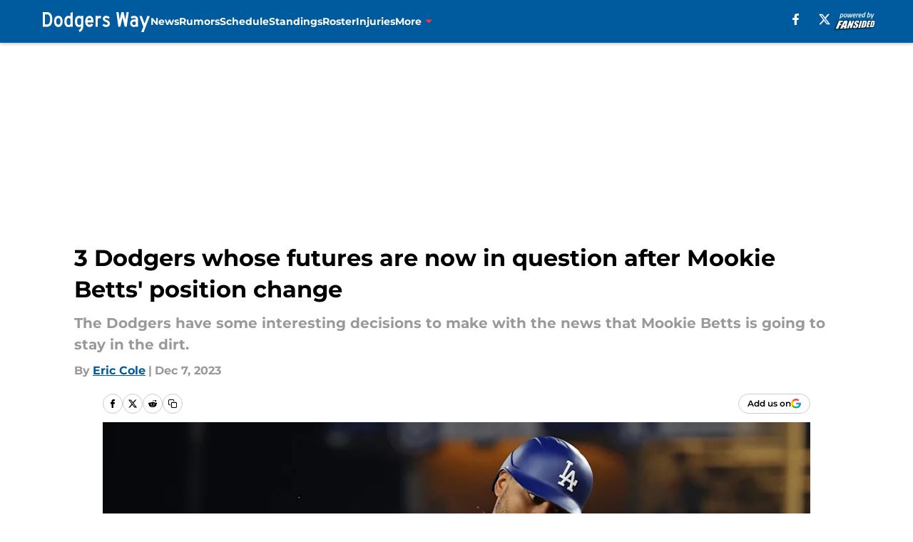

--- FILE ---
content_type: text/html
request_url: https://dodgersway.com/posts/3-dodgers-whose-futures-question-mookie-betts-position-change-lux-vargas-01hgx7h1y962/3
body_size: 66668
content:
<!DOCTYPE html><html lang="en-US" q:render="ssr" q:route="html/" q:container="paused" q:version="1.15.0" q:base="https://assets.minutemediacdn.com/vl-prod/build/" q:locale="" q:manifest-hash="lecrtb" q:instance="ra32pnql22d"><!--qv q:id=0 q:key=tntn:Qb_0--><!--qv q:id=1 q:key=uXAr:vp_3--><!--qv q:s q:sref=1 q:key=--><head q:head><!--qv q:id=2 q:key=0YpJ:vp_0--><!--qv q:key=nO_0--><meta charset="utf-8" q:head><link href="https://fonts.googleapis.com" rel="preconnect" crossOrigin="" q:key="https://fonts.googleapis.com" q:head><link href="https://fonts.gstatic.com" rel="preconnect" crossOrigin="" q:key="https://fonts.gstatic.com" q:head><link href="https://fonts.googleapis.com/css2?family=Inter:wght@400;700;800&amp;family=Roboto:wght@100;200;300;400;500;600;700;800;900&amp;display=swap" rel="stylesheet" q:key="google-fonts" q:head><title q:head>3 Dodgers whose futures are now in question after Mookie Betts&#39; position change</title><meta name="viewport" content="width=device-width, initial-scale=1.0" q:head><meta name="description" content="The Los Angeles Dodgers made waves at the Winter Meetings with Mookie Betts&#39; permanent switch to second base. Here are the Dodgers players impacted the most." q:head><meta property="fb:app_id" content="531030426978426" q:head><meta property="fb:pages" content="169486689761600" q:head><meta property="og:site_name" content="Dodgers Way" q:head><meta property="og:url" content="https://dodgersway.com/posts/3-dodgers-whose-futures-question-mookie-betts-position-change-lux-vargas-01hgx7h1y962/3" q:head><meta property="og:image:width" content="1440" q:head><meta property="og:image:height" content="810" q:head><meta name="twitter:url" content="https://dodgersway.com/posts/3-dodgers-whose-futures-question-mookie-betts-position-change-lux-vargas-01hgx7h1y962/3" q:head><meta name="twitter:card" content="summary_large_image" q:head><meta name="twitter:image:width" content="1440" q:head><meta name="twitter:image:height" content="810" q:head><meta name="twitter:site" content="@DodgersWayFS" q:head><meta name="robots" content="max-image-preview:large" q:head><meta name="theme-color" content="#000000" q:head><meta property="og:type" content="article" q:head><meta property="og:title" content="3 Dodgers whose futures are now in question after Mookie Betts&#39; position change" q:head><meta property="og:image" content="https://images2.minutemediacdn.com/image/upload/c_crop,x_0,y_29,w_3642,h_2048/c_fill,w_1440,ar_1440:810,f_auto,q_auto,g_auto/images/ImagnImages/mmsport/75/01hgzqr85cdkh9k1wy6s.jpg" q:head><meta property="og:description" content="The Los Angeles Dodgers made waves at the Winter Meetings with Mookie Betts&#39; permanent switch to second base. Here are the Dodgers players impacted the most." q:head><meta property="article:published_time" content="2023-12-07T14:00:00Z" q:head><meta property="article:modified_time" content="2023-12-07T14:00:00Z" q:head><meta property="article:section" content="LA Dodgers News" q:head><meta property="article:tag" content="los angeles dodgers" q:head><meta property="article:tag" content="dodgers news" q:head><meta property="article:tag" content="dodgers rumors" q:head><meta property="article:tag" content="Mookie Betts" q:head><meta property="article:tag" content="Michael Busch" q:head><meta property="article:tag" content="miguel vargas" q:head><meta property="article:tag" content="Gavin Lux" q:head><meta name="twitter:image" content="https://images2.minutemediacdn.com/image/upload/c_crop,x_0,y_29,w_3642,h_2048/c_fill,w_1440,ar_1440:810,f_auto,q_auto,g_auto/images/ImagnImages/mmsport/75/01hgzqr85cdkh9k1wy6s.jpg" q:head><meta name="twitter:title" content="3 Dodgers whose futures are now in question after Mookie Betts&#39; position change" q:head><meta name="twitter:description" content="The Los Angeles Dodgers made waves at the Winter Meetings with Mookie Betts&#39; permanent switch to second base. Here are the Dodgers players impacted the most." q:head><link rel="preload" href="https://fonts.gstatic.com/s/montserrat/v31/JTUHjIg1_i6t8kCHKm4532VJOt5-QNFgpCu173w5aXo.woff2" as="font" type="font/woff2" crossorigin key="https://fonts.gstatic.com/s/montserrat/v31/JTUHjIg1_i6t8kCHKm4532VJOt5-QNFgpCu173w5aXo.woff2" q:key="https://fonts.gstatic.com/s/montserrat/v31/JTUHjIg1_i6t8kCHKm4532VJOt5-QNFgpCu173w5aXo.woff2" q:head><link rel="preload" href="https://fonts.gstatic.com/s/montserrat/v31/JTUHjIg1_i6t8kCHKm4532VJOt5-QNFgpCuM73w5aXo.woff2" as="font" type="font/woff2" crossorigin key="https://fonts.gstatic.com/s/montserrat/v31/JTUHjIg1_i6t8kCHKm4532VJOt5-QNFgpCuM73w5aXo.woff2" q:key="https://fonts.gstatic.com/s/montserrat/v31/JTUHjIg1_i6t8kCHKm4532VJOt5-QNFgpCuM73w5aXo.woff2" q:head><link rel="preload" href="https://fonts.gstatic.com/s/roboto/v50/KFOMCnqEu92Fr1ME7kSn66aGLdTylUAMQXC89YmC2DPNWubEbVmUiAo.woff2" as="font" type="font/woff2" crossorigin key="https://fonts.gstatic.com/s/roboto/v50/KFOMCnqEu92Fr1ME7kSn66aGLdTylUAMQXC89YmC2DPNWubEbVmUiAo.woff2" q:key="https://fonts.gstatic.com/s/roboto/v50/KFOMCnqEu92Fr1ME7kSn66aGLdTylUAMQXC89YmC2DPNWubEbVmUiAo.woff2" q:head><link rel="preload" href="https://fonts.gstatic.com/s/roboto/v50/KFOMCnqEu92Fr1ME7kSn66aGLdTylUAMQXC89YmC2DPNWuYaalmUiAo.woff2" as="font" type="font/woff2" crossorigin key="https://fonts.gstatic.com/s/roboto/v50/KFOMCnqEu92Fr1ME7kSn66aGLdTylUAMQXC89YmC2DPNWuYaalmUiAo.woff2" q:key="https://fonts.gstatic.com/s/roboto/v50/KFOMCnqEu92Fr1ME7kSn66aGLdTylUAMQXC89YmC2DPNWuYaalmUiAo.woff2" q:head><link rel="preload" href="https://fonts.gstatic.com/s/roboto/v50/KFOMCnqEu92Fr1ME7kSn66aGLdTylUAMQXC89YmC2DPNWuYjalmUiAo.woff2" as="font" type="font/woff2" crossorigin key="https://fonts.gstatic.com/s/roboto/v50/KFOMCnqEu92Fr1ME7kSn66aGLdTylUAMQXC89YmC2DPNWuYjalmUiAo.woff2" q:key="https://fonts.gstatic.com/s/roboto/v50/KFOMCnqEu92Fr1ME7kSn66aGLdTylUAMQXC89YmC2DPNWuYjalmUiAo.woff2" q:head><link rel="icon" href="https://images2.minutemediacdn.com/image/upload/v1668422588/shape/cover/sport/favicon_2_%283%29-77baaa247bbbf5de16095d10368153af.ico" q:head><link rel="canonical" href="https://dodgersway.com/posts/3-dodgers-whose-futures-question-mookie-betts-position-change-lux-vargas-01hgx7h1y962/3" q:head><link rel="preconnect" href="https://images2.minutemediacdn.com" crossorigin="anonymous" q:head><link rel="dns-prefetch" href="https://images2.minutemediacdn.com" q:head><style type="text/css" q:head>@font-face {font-family: 'Montserrat';
  font-style: normal;
  font-weight: 600;
  font-display: swap;
  src: url(https://fonts.gstatic.com/s/montserrat/v31/JTUHjIg1_i6t8kCHKm4532VJOt5-QNFgpCu173w5aXo.woff2) format('woff2');
  unicode-range: U+0000-00FF, U+0131, U+0152-0153, U+02BB-02BC, U+02C6, U+02DA, U+02DC, U+0304, U+0308, U+0329, U+2000-206F, U+20AC, U+2122, U+2191, U+2193, U+2212, U+2215, U+FEFF, U+FFFD;}@font-face {font-family: 'Montserrat';
  font-style: normal;
  font-weight: 700;
  font-display: swap;
  src: url(https://fonts.gstatic.com/s/montserrat/v31/JTUHjIg1_i6t8kCHKm4532VJOt5-QNFgpCuM73w5aXo.woff2) format('woff2');
  unicode-range: U+0000-00FF, U+0131, U+0152-0153, U+02BB-02BC, U+02C6, U+02DA, U+02DC, U+0304, U+0308, U+0329, U+2000-206F, U+20AC, U+2122, U+2191, U+2193, U+2212, U+2215, U+FEFF, U+FFFD;}@font-face {font-family: 'Roboto';
  font-style: normal;
  font-weight: 400;
  font-stretch: normal;
  font-display: swap;
  src: url(https://fonts.gstatic.com/s/roboto/v50/KFOMCnqEu92Fr1ME7kSn66aGLdTylUAMQXC89YmC2DPNWubEbVmUiAo.woff2) format('woff2');
  unicode-range: U+0000-00FF, U+0131, U+0152-0153, U+02BB-02BC, U+02C6, U+02DA, U+02DC, U+0304, U+0308, U+0329, U+2000-206F, U+20AC, U+2122, U+2191, U+2193, U+2212, U+2215, U+FEFF, U+FFFD;}@font-face {font-family: 'Roboto';
  font-style: normal;
  font-weight: 600;
  font-stretch: normal;
  font-display: swap;
  src: url(https://fonts.gstatic.com/s/roboto/v50/KFOMCnqEu92Fr1ME7kSn66aGLdTylUAMQXC89YmC2DPNWuYaalmUiAo.woff2) format('woff2');
  unicode-range: U+0000-00FF, U+0131, U+0152-0153, U+02BB-02BC, U+02C6, U+02DA, U+02DC, U+0304, U+0308, U+0329, U+2000-206F, U+20AC, U+2122, U+2191, U+2193, U+2212, U+2215, U+FEFF, U+FFFD;}@font-face {font-family: 'Roboto';
  font-style: normal;
  font-weight: 700;
  font-stretch: normal;
  font-display: swap;
  src: url(https://fonts.gstatic.com/s/roboto/v50/KFOMCnqEu92Fr1ME7kSn66aGLdTylUAMQXC89YmC2DPNWuYjalmUiAo.woff2) format('woff2');
  unicode-range: U+0000-00FF, U+0131, U+0152-0153, U+02BB-02BC, U+02C6, U+02DA, U+02DC, U+0304, U+0308, U+0329, U+2000-206F, U+20AC, U+2122, U+2191, U+2193, U+2212, U+2215, U+FEFF, U+FFFD;}</style><style q:head>:root {--color-black:#000000;--color-blue:#0066CC;--color-darkGrey:#999999;--color-grey:#cccccc;--color-lightGrey:#F7F7F7;--color-primary:#005B9E;--color-secondary:#EE3B3F;--color-white:#FFFFFF;--font-family-big:Montserrat;--font-weight-big:700;--font-size-big-lg:14px;--font-size-big-md:14px;--font-size-big-sm:12px;--font-family-bigger:Montserrat;--font-weight-bigger:700;--font-size-bigger-lg:16px;--font-size-bigger-md:16px;--font-size-bigger-sm:14px;--font-family-gigantic:Montserrat;--font-weight-gigantic:700;--font-size-gigantic-lg:32px;--font-size-gigantic-md:24px;--font-size-gigantic-sm:22px;--font-family-huge:Montserrat;--font-weight-huge:700;--font-size-huge-lg:24px;--font-size-huge-md:22px;--font-size-huge-sm:18px;--font-family-large:Montserrat;--font-weight-large:700;--font-size-large-lg:20px;--font-size-large-md:20px;--font-size-large-sm:16px;--font-family-normal:Roboto;--font-weight-normal:400;--font-size-normal-lg:18px;--font-size-normal-md:18px;--font-size-normal-sm:18px;--font-family-tiny:Montserrat;--font-weight-tiny:700;--font-size-tiny-lg:12px;--font-size-tiny-md:12px;--font-size-tiny-sm:10px;}</style><script async type="text/javascript" id="clientApiData" q:key="clientApiData" q:head>window.clientApiData = {"pageData":{"distributionChannels":["author|ecole15","la-dodgers-news","mookie-betts","more-stories","recent-posts"],"language":"en","experiments":[],"pageType":"PostPage","articleId":"01hgx7h1y962","property":"75","contentTags":["los angeles dodgers","dodgers news","dodgers rumors","Mookie Betts","Michael Busch","miguel vargas","Gavin Lux"],"isMobileViewer":false,"topic":"Dodgers","vertical":"MLB","siteName":"Dodgers Way","resourceID":"01hgx7h1y962","autoTags":[]},"paletteData":{"colors":{"black":"#000000","blue":"#0066CC","darkGrey":"#999999","grey":"#cccccc","lightGrey":"#F7F7F7","primary":"#005B9E","secondary":"#EE3B3F","white":"#FFFFFF"},"fonts":[{"family":"Montserrat","stylesheetUrl":"https://fonts.googleapis.com/css?family=Montserrat:600,700&display=swap","type":"stylesheetUrl","weights":["700"]},{"family":"Roboto","stylesheetUrl":"https://fonts.googleapis.com/css?family=Roboto:400,600,700&display=swap","type":"stylesheetUrl","weights":["400"]}],"typography":{"big":{"fontFamily":"Montserrat","fontWeight":700,"screenSizes":{"large":14,"medium":14,"small":12}},"bigger":{"fontFamily":"Montserrat","fontWeight":700,"screenSizes":{"large":16,"medium":16,"small":14}},"gigantic":{"fontFamily":"Montserrat","fontWeight":700,"screenSizes":{"large":32,"medium":24,"small":22}},"huge":{"fontFamily":"Montserrat","fontWeight":700,"screenSizes":{"large":24,"medium":22,"small":18}},"large":{"fontFamily":"Montserrat","fontWeight":700,"screenSizes":{"large":20,"medium":20,"small":16}},"normal":{"fontFamily":"Roboto","fontWeight":400,"screenSizes":{"large":18,"medium":18,"small":18}},"tiny":{"fontFamily":"Montserrat","fontWeight":700,"screenSizes":{"large":12,"medium":12,"small":10}}}}};</script><script type="text/javascript" id="OneTrustAutoBlock" q:key="oneTrustAutoBlock" q:head></script><script type="text/javascript" src="https://cdn-ukwest.onetrust.com/scripttemplates/otSDKStub.js" id="OneTrustURL" data-domain-script="01948883-cdc5-73d6-a267-dd1f0a86d169" q:key="oneTrustStub" q:head></script><script type="text/javascript" src="https://cdn.cookielaw.org/opt-out/otCCPAiab.js" id="OneTrustIAB" ccpa-opt-out-ids="C0004" ccpa-opt-out-geo="ca" ccpa-opt-out-lspa="true" q:key="oneTrustIAB" q:head></script><script type="text/javascript" id="OneTrustInit" q:key="oneTrustInit" q:head>
      function OptanonWrapper() {
      const geoData = OneTrust.getGeolocationData?.();
      const isUS = (geoData?.country === "US");
      const groups = window.OnetrustActiveGroups || '';
      const consentGiven = groups.includes(',C0004,');

      const shouldLoadAutoBlockScript = !isUS || (isUS && !consentGiven);

      // Update Permutive consent based on current consent status
      function updatePermutiveConsent(hasConsent) {
        function attemptUpdate() {
          if (window.permutive && typeof window.permutive.consent === 'function') {
            if (hasConsent) {
              window.permutive.consent({ "opt_in": true, "token": "CONSENT_CAPTURED" });
            } else {
              window.permutive.consent({ "opt_in": false });
            }
            return true;
          }
          return false;
        }

        // Try immediately
        if (!attemptUpdate()) {
          // If Permutive isn't ready, retry after a short delay
          setTimeout(function() {
            attemptUpdate();
          }, 200);
        }
      }

      // Set initial Permutive consent status
      updatePermutiveConsent(consentGiven);

      // Set up consent change handler to update Permutive when consent changes
      OneTrust.OnConsentChanged(function(eventData) {
        // Use a small delay to ensure OnetrustActiveGroups is updated
        // OneTrust may fire the callback before updating the groups
        setTimeout(function() {
          // Update consent status from event data
          const updatedGroups = window.OnetrustActiveGroups || '';
          const updatedConsentGiven = updatedGroups.includes(',C0004,');
          updatePermutiveConsent(updatedConsentGiven);

          // Handle auto-block script loading and page reload for US users
          // If user is in US and opts out (no longer has consent), load auto-block
          if (isUS && !updatedConsentGiven) {
            loadAutoBlockScript();
            location.reload();
          }
        }, 150);
      });

      if (shouldLoadAutoBlockScript) {
        loadAutoBlockScript();
      }

      function loadAutoBlockScript() {
        const autoBlockScript = document.getElementById('OneTrustAutoBlock');
        if (autoBlockScript && !autoBlockScript.src) {
          autoBlockScript.src = 'https://cdn-ukwest.onetrust.com/consent/01948883-cdc5-73d6-a267-dd1f0a86d169/OtAutoBlock.js';
        }
      }
    }
  </script><script async src="https://accounts.google.com/gsi/client" id="google-auth" q:key="google-auth" q:head></script><script type="text/javascript" id="mmBCPageData" q:key="mmBCPageData" q:head>
        window.mmBCPageData = {
          property: '75',
          authors: ["ecole15"],
          pageType: 'PostPage',
        };</script><script async type="text/javascript" id="update-hem-cookie" q:key="update-hem-cookie" q:head>
      (function () {
        function getCookie(name) {
          const value = '; ' + document.cookie;
          const parts = value.split('; ' + name + '=');
          if (parts.length === 2) {
            return parts.pop().split(";").shift();
          }
          return null;
        }

        function processUserId(userId) {
            if (!userId) return;
            document.cookie = 'mm_bc_user_sha' + '=' + userId + '; path=/; max-age=31536000; Secure; SameSite=Lax';
        }

        const existingValue = getCookie('mm_bc_user_sha');
        if (existingValue) {
          processUserId(existingValue);
          return;
        }

        if (window.dataLayer && Array.isArray(window.dataLayer)) {
          const found = window.dataLayer.find(e => e.bc_reg_user_id);
          if (found) {
            processUserId(found.bc_reg_user_id);
            return;
          }
        }

        // Intercept future pushes to dataLayer and capture bc_reg_user_id
        if (window.dataLayer) {
          const originalPush = window.dataLayer.push;
          window.dataLayer.push = function () {
            for (let arg of arguments) {
              if (arg.bc_reg_user_id) {
                processUserId(arg.bc_reg_user_id);
              }
            }
            return originalPush.apply(window.dataLayer, arguments);
          };
        }
    })();
  </script><script id="chartbeatData" type="text/javascript" q:key="chartbeatData" q:head>
    window._sf_async_config = {
      uid: 67224,
      domain: 'dodgersway.com',
      useCanonical: true,
      useCanonicalDomain: true,
      flickerControl: false,
      sections: 'LA Dodgers News',
      authors: 'Eric Cole'
    };
  </script><script id="chartbeatHeadline" type="text/javascript" src="https://static.chartbeat.com/js/chartbeat_mab.js" async q:key="chartbeatHeadline" q:head></script><script src="https://ak.sail-horizon.com/spm/spm.v1.min.js" id="sailthru" async q:key="sailthru" q:head></script><script id="sailthruInit" type="text/javascript" q:key="sailthruInit" q:head>
    // Wait for Sailthru to be available on window before initializing
    (function checkSailthru(attempts = 0) {
      if (typeof window.Sailthru !== 'undefined') {
        Sailthru.init({ customerId: 'c92e7ba97ddecf8d779ded02d904b48b' });
      } else if (attempts < 3) {
        // Check again after a short delay, limit to 3 attempts
        setTimeout(() => checkSailthru(attempts + 1), 100);
      }
    })();
  </script><script src="https://static.chartbeat.com/js/chartbeat.js" async type="text/javascript" class="optanon-category-C0002 optanon-category-SPD_BG" q:key="chartbeat" q:head></script><script src="https://static.chartbeat.com/js/subscriptions.js" async type="text/javascript" q:key="chartbeatSubscriptions" q:head></script><script id="chartbeatConversion" type="text/javascript" q:key="chartbeatConversion" q:head>
    class ChartbeatConversionEvents {
      constructor() {
        this.isAttached = false;
        this.observer = null;
        this.originalPushState = history.pushState;
        this.init();
      }

      // Form finders
      findRegForm() {
        // Return the iframe container since we can't access cross-origin iframe content
        const form = document.getElementById('voltax-auth-openpass');
        const iframe = form?.querySelector('iframe');
        return iframe || null;
      }

      findNewsletterForm() {
        return document.getElementsByClassName('bcForm')[0]?.querySelector('input[type="text"]') || null;
      }

      // Track event helper
      track(eventName) {
        if (typeof window.chartbeat === 'function') {
          chartbeat(eventName);
        }
      }

      // Creates a tracker with start/complete/cancel state management
      createTracker(prefix) {
        let hasShown = false;
        let hasStarted = false;
        let hasCompleted = false;
        let hasCanceled = false;
        
        return {
          shown: () => { hasShown = true; this.track(prefix + 'Shown'); },
          start: () => { hasStarted = true; this.track(prefix + 'Start'); },
          complete: () => { hasCompleted = true; if (hasStarted) this.track(prefix + 'Complete'); },
          cancel: () => { 
            if (hasShown && !hasCompleted && !hasCanceled) {
              hasCanceled = true;
              this.track(prefix + 'Cancel');
            }
          }
        };
      }

      // Registration Wall tracking
      setupRegistrationTracking(regForm) {
        const reg = this.createTracker('trackRegistration');
        reg.shown();
        
        // Start: any auth button click or openpass form
        regForm.querySelectorAll('.voltax-auth-button, .voltax-auth-google-button')
          .forEach(btn => btn.addEventListener('click', reg.start, { once: true }));

        // OpenPass iframe tracking
        const iframe = regForm.querySelector('#voltax-auth-openpass').querySelector('iframe');
        if (!iframe) {
          return;
        }
        
        let hasInteracted = false;
        // Only event that is triggered when the user is interacting with the iframe
        iframe.addEventListener('mouseenter', () => {
          hasInteracted = true;
          reg.start();
        }, { once: true });

        // Complete: when "voltax_auth_provider" is set in local storage
        // Cancel: when modal closes without completing (modal removed from DOM)
        const regObserver = new MutationObserver(() => {
          if (localStorage.getItem('voltax_auth_provider')) {
            reg.complete();
            regObserver.disconnect();
          } else if (!iframe.isConnected) {
            reg.cancel();
            regObserver.disconnect();
          }
        });
        regObserver.observe(document.body, { childList: true, subtree: true });
        
        // Cancel: leave page without completing (user navigates away)
        window.addEventListener('beforeunload', reg.cancel);
      }

      // Newsletter tracking
      setupNewsletterTracking(newsletterForm) {
        const nl = this.createTracker('trackNewsletterSignup');
        nl.shown();
        
        const emailInput = newsletterForm.querySelector('input[type="text"]');
        const submitBtn = newsletterForm.querySelector('.blueConicButton input[type="submit"]');
        
        // Start: focus email input
        if (emailInput) {
          emailInput.addEventListener('focus', nl.start, { once: true });
        }
        
        // Complete: form submit or button click
        newsletterForm.addEventListener('submit', nl.complete, { once: true });
        if (submitBtn) {
          submitBtn.addEventListener('click', nl.complete, { once: true });
        }
        
        // Cancel: leave page, URL change (finite scroll), or form is removed from DOM
        window.addEventListener('beforeunload', nl.cancel);
        window.addEventListener('popstate', nl.cancel);
        
        // Cancel: when modal closes without completing (form removed from DOM)
        const nlObserver = new MutationObserver(() => {
          if (!newsletterForm.isConnected) {
            nl.cancel();
            nlObserver.disconnect();
          }
        });
        nlObserver.observe(document.body, { childList: true, subtree: true });
        
        const originalPushState = this.originalPushState;
        history.pushState = function(...args) {
          nl.cancel();
          return originalPushState.apply(history, args);
        };
      }

      attachListener() {
        if (this.isAttached) return;
        
        const regForm = this.findRegForm();
        const newsletterForm = this.findNewsletterForm();
        
        if (typeof window.chartbeat !== 'function' || (!regForm && !newsletterForm)) return;

        if (regForm) this.setupRegistrationTracking(document.getElementById('voltax-sign-in'));
        if (newsletterForm) this.setupNewsletterTracking(document.getElementsByClassName('bcForm')[0]);

        this.isAttached = true;
        if (this.observer) this.observer.disconnect();
      }

      init() {
        this.observer = new MutationObserver(() => this.attachListener());
        this.observer.observe(document.body, { childList: true, subtree: true });
        this.attachListener();
      }
    }

    window.addEventListener("DOMContentLoaded", () => {
      new ChartbeatConversionEvents();
    });
  </script><script async type="text/javascript" id="cwv-tracker" q:key="cwv-tracker" q:head>
          (function () {
            const SAMPLE_PERCENTAGE = 50;
            if (Math.random() < SAMPLE_PERCENTAGE / 100) {
              const script = document.createElement("script");
              script.src =
                "https://assets.minutemediacdn.com/mm-cwv-tracker/prod/mm-cwv-tracker.js";
              script.async = true;
              document.head.appendChild(script);
            }
          })();
        </script><script async type="text/javascript" id="gtm" data-consent-category="C0001" q:key="gtm" q:head>(function(w,d,s,l,i){w[l]=w[l]||[];w[l].push({'gtm.start': new Date().getTime(),event:'gtm.js'});var f=d.getElementsByTagName(s)[0],j=d.createElement(s),dl=l!='dataLayer'?'&l='+l:'';j.async=true;j.src='https://www.googletagmanager.com/gtm.js?id='+i+dl;f.parentNode.insertBefore(j,f);})(window,document,'script','dataLayer','GTM-TCW5HW')</script><script async type="text/javascript" id="Adshield" data-consent-category="C0004" q:key="Adshield" q:head>var script = document.createElement('script');

script.async = true;
script.id = "xpcNQ";
script.setAttribute("data-sdk", "l/1.1.11");
script.setAttribute("data-cfasync", "false");
script.src = "https://html-load.com/loader.min.js";
script.charset = "UTF-8";

script.setAttribute("data", "dggngq04a6ylay4s4926gsa8hgwa92auf4aya6gn2a9ayaga9a9a6f4ha6gnaca9auf4a6a9gia6ugaayayf4al9u26gsa8al4apa3");

script.setAttribute("onload", "!async function(){let e='html-load.com';const t=window,r=e=>new Promise((t=>setTimeout(t,e))),o=t.atob,a=t.btoa,s=r=>{const s=o('VGhlcmUgd2FzIGEgcHJvYmxlbSBsb2FkaW5nIHRoZSBwYWdlLiBQbGVhc2UgY2xpY2sgT0sgdG8gbGVhcm4gbW9yZS4=');if(confirm(s)){const o=new t.URL('https://report.error-report.com/modal'),s=o.searchParams;s.set('url',a(location.href)),s.set('error',a(r.toString())),s.set('domain',e),location.href=o.href}else location.reload()};try{const c=()=>new Promise((e=>{let r=Math.random().toString(),o=Math.random().toString();t.addEventListener('message',(e=>e.data===r&&t.postMessage(o,'*'))),t.addEventListener('message',(t=>t.data===o&&e())),t.postMessage(r,'*')}));async function n(){try{let e=!1,o=Math.random().toString();if(t.addEventListener('message',(t=>{t.data===o+'_as_res'&&(e=!0)})),t.postMessage(o+'_as_req','*'),await c(),await r(500),e)return!0}catch(e){console.error(e)}return!1}const i=[100,500,1e3];for(let l=0;l<=i.length&&!await n();l++){if(l===i.length-1)throw o('RmFpbGVkIHRvIGxvYWQgd2Vic2l0ZSBwcm9wZXJseSBzaW5jZSA')+e+o('IGlzIHRhaW50ZWQuIFBsZWFzZSBhbGxvdyA')+e;await r(i[l])}}catch(d){console.error(d);try{t.localStorage.setItem(t.location.host+'_fa_'+a('last_bfa_at'),Date.now().toString())}catch(m){}try{setInterval((()=>document.querySelectorAll('link,style').forEach((e=>e.remove()))),100);const h=await(await fetch('https://error-report.com/report?type=loader_light&url='+a(location.href)+'&error='+a(d),{method:'POST'})).text();let g=!1;t.addEventListener('message',(e=>{'as_modal_loaded'===e.data&&(g=!0)}));let p=document.createElement('iframe');const f=new t.URL('https://report.error-report.com/modal'),u=f.searchParams;u.set('url',a(location.href)),u.set('eventId',h),u.set('error',a(d)),u.set('domain',e),p.src=f.href,p.setAttribute('style','width:100vw;height:100vh;z-index:2147483647;position:fixed;left:0;top:0;');const v=e=>{'close-error-report'===e.data&&(p.remove(),t.removeEventListener('message',v))};t.addEventListener('message',v),document.body.appendChild(p);const w=()=>{const e=p.getBoundingClientRect();return'none'!==t.getComputedStyle(p).display&&0!==e.width&&0!==e.height},S=setInterval((()=>{if(!document.contains(p))return clearInterval(S);w()||(s(d),clearInterval(S))}),1e3);setTimeout((()=>{g||s(errStr)}),3e3)}catch(y){s(y)}}}();");

script.setAttribute("onerror", "!async function(){const e=window,t=e.atob,r=e.btoa;let o=JSON.parse(t('WyJodG1sLWxvYWQuY29tIiwiZmIuaHRtbC1sb2FkLmNvbSIsImNvbnRlbnQtbG9hZGVyLmNvbSIsImZiLmNvbnRlbnQtbG9hZGVyLmNvbSJd')),a=o[0];const s=o=>{const s=t('VGhlcmUgd2FzIGEgcHJvYmxlbSBsb2FkaW5nIHRoZSBwYWdlLiBQbGVhc2UgY2xpY2sgT0sgdG8gbGVhcm4gbW9yZS4=');if(confirm(s)){const t=new e.URL('https://report.error-report.com/modal'),s=t.searchParams;s.set('url',r(location.href)),s.set('error',r(o.toString())),s.set('domain',a),location.href=t.href}else location.reload()};try{if(void 0===e.as_retry&&(e.as_retry=0),e.as_retry>=o.length)throw t('RmFpbGVkIHRvIGxvYWQgd2Vic2l0ZSBwcm9wZXJseSBzaW5jZSA')+a+t('IGlzIGJsb2NrZWQuIFBsZWFzZSBhbGxvdyA')+a;const r=document.querySelector('#xpcNQ'),s=document.createElement('script');for(let e=0;e<r.attributes.length;e++)s.setAttribute(r.attributes[e].name,r.attributes[e].value);const n=new e.URL(r.getAttribute('src'));n.host=o[e.as_retry++],s.setAttribute('src',n.href),r.setAttribute('id',r.getAttribute('id')+'_'),r.parentNode.insertBefore(s,r),r.remove()}catch(t){console.error(t);try{e.localStorage.setItem(e.location.host+'_fa_'+r('last_bfa_at'),Date.now().toString())}catch(e){}try{setInterval((()=>document.querySelectorAll('link,style').forEach((e=>e.remove()))),100);const o=await(await fetch('https://error-report.com/report?type=loader_light&url='+r(location.href)+'&error='+r(t),{method:'POST'})).text();let n=!1;e.addEventListener('message',(e=>{'as_modal_loaded'===e.data&&(n=!0)}));let c=document.createElement('iframe');const i=new e.URL('https://report.error-report.com/modal'),l=i.searchParams;l.set('url',r(location.href)),l.set('eventId',o),l.set('error',r(t)),l.set('domain',a),c.src=i.href,c.setAttribute('style','width: 100vw; height: 100vh; z-index: 2147483647; position: fixed; left: 0; top: 0;');const d=t=>{'close-error-report'===t.data&&(c.remove(),e.removeEventListener('message',d))};e.addEventListener('message',d),document.body.appendChild(c);const m=()=>{const t=c.getBoundingClientRect();return'none'!==e.getComputedStyle(c).display&&0!==t.width&&0!==t.height},h=setInterval((()=>{if(!document.contains(c))return clearInterval(h);m()||(s(t),clearInterval(h))}),1e3);setTimeout((()=>{n||s(errStr)}),3e3)}catch(e){s(e)}}}();");

document.head.appendChild(script);</script><script async type="text/javascript" id="accessibility" data-consent-category="C0001" q:key="accessibility" q:head>const style = document.createElement('style');
style.innerHTML = `
      #INDmenu-btn {
        display:none;
      }
    `;
document.head.appendChild(style);
window.mmClientApi = window.mmClientApi || [];
window.mmClientApi.push('injectAccessibilityIcon', {});</script><script async type="text/javascript" id="Create ads placeholders" data-consent-category="C0004" q:key="Create ads placeholders" q:head>var placeholders = {
    oneOnOne: {
        id: "div-gpt-ad-1552218089756-0"
    },
    sidebar1: {
        id: "div-sideBar1"
    },
    sidebar2: {
        id: "div-sideBar2"
    },
    top: {
        id: "div-gpt-ad-1552218170642-0"
    },
    stickyBottom: {
        id: "div-sticky-bottom"
    },
    belowTopSection: {
        id: "below-top-section"
    },
    belowSecondSection: {
        id: "below-second-section"
    }
};
mmClientApi.push('injectAdPlaceholders', placeholders);</script><script async type="text/javascript" id="commercial-api" data-consent-category="C0004" q:key="commercial-api" q:head>(function () {
    mmClientApi.push('getPageData', function ({ experiments }) {
        let commercialScriptUrl;
        const baseUrl = 'https://uds-selector.bqstreamer.com/library/fansided/75/code';
        const ref = '&mm-referer=' + encodeURIComponent(location.href);

        if (experiments && experiments.includes('new-condensed-scroll|condensed')) {
            commercialScriptUrl = `${baseUrl}?mz-subid=1${ref}`;
        }
        // Default fallback
        else {
            commercialScriptUrl = `${baseUrl}?mm-referer=${encodeURIComponent(location.href)}`;
        }

        // Inject script
        const commercialScript = document.createElement('script');
        commercialScript.src = commercialScriptUrl;
        document.head.appendChild(commercialScript);
    });
})();</script><script async type="text/javascript" id="Pushly" data-consent-category="C0004" q:key="Pushly" q:head>const pushlySdk = document.createElement('script');
            pushlySdk.async = true;
            pushlySdk.src = 'https://cdn.p-n.io/pushly-sdk.min.js?domain_key=ErhNc3ag9EcOZ5GhrdVi2ew1UDO8ZzQaTz5h';
            pushlySdk.type = 'text/javascript';
            document.head.appendChild(pushlySdk);
            const pushlySW = document.createElement('script');
            pushlySW.type = 'text/javascript';
            pushlySW.textContent = 'function pushly(){window.PushlySDK.push(arguments)}window.PushlySDK=window.PushlySDK||[],pushly("load",{domainKey:"ErhNc3ag9EcOZ5GhrdVi2ew1UDO8ZzQaTz5h",sw:"/" + "assets/pushly/pushly-sdk-worker.js"});'
            document.head.appendChild(pushlySW);
</script><script defer type="text/javascript" id="Mini Player" data-consent-category="C0004" q:key="Mini Player" q:head>window.mmClientApi?.push('getPageData', pageDataObject => {
  const noVideoPlayer = pageDataObject?.tags?.find(tag => tag === 'no-video-player');
  if(!noVideoPlayer) {
    const mmVideoScript = document.createElement('script');
    mmVideoScript.src = 'https://players.voltaxservices.io/players/1/code?mm-referer=' + location.href;
    document.head.appendChild(mmVideoScript);
  }
});</script><script type="application/ld+json" q:key="ldArticle" q:head>{"@context":"http://schema.org","@type":"NewsArticle","mainEntityOfPage":{"@type":"WebPage","@id":"https://dodgersway.com/posts/3-dodgers-whose-futures-question-mookie-betts-position-change-lux-vargas-01hgx7h1y962/3"},"headline":"3 Dodgers whose futures are now in question after Mookie Betts' position change","image":[{"@type":"ImageObject","url":"https://images2.minutemediacdn.com/image/upload/c_fill,w_1200,ar_1:1,f_auto,q_auto,g_auto/images/ImagnImages/mmsport/75/01hgzqr85cdkh9k1wy6s.jpg","width":1200,"height":1200},{"@type":"ImageObject","url":"https://images2.minutemediacdn.com/image/upload/c_fill,w_1200,ar_16:9,f_auto,q_auto,g_auto/images/ImagnImages/mmsport/75/01hgzqr85cdkh9k1wy6s.jpg","width":1200,"height":675},{"@type":"ImageObject","url":"https://images2.minutemediacdn.com/image/upload/c_fill,w_1200,ar_4:3,f_auto,q_auto,g_auto/images/ImagnImages/mmsport/75/01hgzqr85cdkh9k1wy6s.jpg","width":1200,"height":900}],"datePublished":"2023-12-07T14:00:00Z","dateModified":"2023-12-07T14:00:00Z","publisher":{"@type":"Organization","name":"Dodgers Way","logo":{"@type":"ImageObject","url":"https://images2.minutemediacdn.com/image/upload/v1668422583/shape/cover/sport/DodgersWay_google-schema-logo-c2b7cea81f4826038af156e45c2dcc87.png"}},"description":"The Los Angeles Dodgers made waves at the Winter Meetings with Mookie Betts' permanent switch to second base. Here are the Dodgers players impacted the most.","articleSection":"LA Dodgers News","author":{"@type":"Person","name":"Eric Cole","url":"https://dodgersway.com/author/ecole15"}}</script><script type="application/ld+json" q:key="ldBreadcrumb" q:head>{"@context":"http://schema.org","@type":"BreadcrumbList","itemListElement":[{"@type":"ListItem","position":1,"name":"Home","item":"https://dodgersway.com"},{"@type":"ListItem","position":2,"name":"LA Dodgers News","item":"https://dodgersway.com/la-dodgers-news/"}]}</script><script src="https://123p.dodgersway.com/script.js" type="text/javascript" async q:key="blueconic" q:head></script><script src="https://assets.minutemediacdn.com/recirculation-widget/prod/mm-recirculation-injector.js" type="text/javascript" async q:key="RecirculationWidget" q:head></script><!--/qv--><!--/qv--><link rel="modulepreload" href="https://assets.minutemediacdn.com/vl-prod/build/q-RFD0BxB0.js"><script type="module" async="true" src="https://assets.minutemediacdn.com/vl-prod/build/q-RFD0BxB0.js"></script><link rel="stylesheet" href="https://assets.minutemediacdn.com/vl-prod/assets/B7lxWAVq-style.css"><link rel="modulepreload" href="https://assets.minutemediacdn.com/vl-prod/build/q-XYi0b4s7.js"><link rel="preload" href="https://assets.minutemediacdn.com/vl-prod/assets/CsNbqB0T-bundle-graph.json" as="fetch" crossorigin="anonymous"><script type="module" async="true">let b=fetch("https://assets.minutemediacdn.com/vl-prod/assets/CsNbqB0T-bundle-graph.json");import("https://assets.minutemediacdn.com/vl-prod/build/q-XYi0b4s7.js").then(({l})=>l("https://assets.minutemediacdn.com/vl-prod/build/",b));</script><link rel="modulepreload" href="https://assets.minutemediacdn.com/vl-prod/build/q-CKV4Cmn3.js"><style q:style="nxuput-0" hidden>:root{view-transition-name:none}</style></head><body lang="en"><!--qv q:id=3 q:key=wgGj:vp_1--><!--qv q:key=Ir_2--><!--qv q:id=4 q:key=IOjm:Ir_0--><!--qv q:id=5 q:key=y7mZ:ec_1--><!--qv q:id=6 q:key=HsRY:uX_4--><!--qv q:s q:sref=6 q:key=--><!--qv q:id=7 q:key=2Q82:uX_0--><header q:key="Ma_7"><!--qv q:id=8 q:key=4hHK:Ma_0--><script type="placeholder" hidden q:id="9" on-document:load="q-BkCveURR.js#s_rAMdnXtK8Co[0 1]"></script><!--/qv--><!--qv q:id=a q:key=xtrp:Ma_4--><div class="fixed flex items-center space-between w-full top-0 px-5 md:px-f-2 lg:px-f-1.5 z-50 shadow-header bg-primary h-f-3" q:key="Ut_4"><!--qv q:id=b q:key=yY0a:Ut_0--><div aria-label="More Menu Items" class="block lg:hidden w-6 h-6 min-w-[24px] relative mr-5 cursor-pointer" on:click="q-C9-vYYES.js#s_xjW80feA0gU[0]" q:key="oy_0" q:id="c"><span class="block absolute h-0.5 ease-in-out duration-200 origin-right-center opacity-1 bg-white top-1 w-full"></span><span class="block absolute h-0.5 ease-in-out duration-200 origin-right-center opacity-1 bg-white top-3 w-full"></span><span class="block absolute h-0.5 ease-in-out duration-200 origin-right-center opacity-1 bg-white top-5 w-full"></span></div><!--/qv--><!--qv q:id=d q:key=aTke:Ut_1--><div style="top:60px;height:calc(100vh - 60px)" class="fixed block lg:hidden w-full ease-in-out duration-300 z-[2] overflow-y-auto opacity-0 -left-full bg-white" q:key="rG_3"><nav><ul class="m-5"><!--qv q:id=e q:key=DVWB:0--><!--qv q:id=f q:key=LnC7:QF_1--><li class="list-none mb-5 leading-5 w-full" q:key="r0_1"><!--qv q:id=g q:key=deAA:r0_0--><h4 q:key="SZ_1"><!--qv q:s q:sref=g q:key=--><a href="https://dodgersway.com/la-dodgers-news/" class="mobile-nav-top text-black font-group-bigger" on:click="q-rRnejVPd.js#s_av6wsRFPToI[0]" q:id="h"><!--t=i-->News<!----></a><!--/qv--></h4><!--/qv--></li><!--/qv--><!--/qv--><!--qv q:id=j q:key=DVWB:1--><!--qv q:id=k q:key=LnC7:QF_1--><li class="list-none mb-5 leading-5 w-full" q:key="r0_1"><!--qv q:id=l q:key=deAA:r0_0--><h4 q:key="SZ_1"><!--qv q:s q:sref=l q:key=--><a href="https://dodgersway.com/la-dodgers-rumors/" class="mobile-nav-top text-black font-group-bigger" on:click="q-rRnejVPd.js#s_av6wsRFPToI[0]" q:id="m"><!--t=n-->Rumors<!----></a><!--/qv--></h4><!--/qv--></li><!--/qv--><!--/qv--><!--qv q:id=o q:key=DVWB:2--><!--qv q:id=p q:key=LnC7:QF_1--><li class="list-none mb-5 leading-5 w-full" q:key="r0_1"><!--qv q:id=q q:key=deAA:r0_0--><h4 q:key="SZ_1"><!--qv q:s q:sref=q q:key=--><a href="https://dodgersway.com/schedule" class="mobile-nav-top text-black font-group-bigger" on:click="q-rRnejVPd.js#s_av6wsRFPToI[0]" q:id="r"><!--t=s-->Schedule<!----></a><!--/qv--></h4><!--/qv--></li><!--/qv--><!--/qv--><!--qv q:id=t q:key=DVWB:3--><!--qv q:id=u q:key=LnC7:QF_1--><li class="list-none mb-5 leading-5 w-full" q:key="r0_1"><!--qv q:id=v q:key=deAA:r0_0--><h4 q:key="SZ_1"><!--qv q:s q:sref=v q:key=--><a href="https://dodgersway.com/standings" class="mobile-nav-top text-black font-group-bigger" on:click="q-rRnejVPd.js#s_av6wsRFPToI[0]" q:id="w"><!--t=x-->Standings<!----></a><!--/qv--></h4><!--/qv--></li><!--/qv--><!--/qv--><!--qv q:id=y q:key=DVWB:4--><!--qv q:id=z q:key=LnC7:QF_1--><li class="list-none mb-5 leading-5 w-full" q:key="r0_1"><!--qv q:id=10 q:key=deAA:r0_0--><h4 q:key="SZ_1"><!--qv q:s q:sref=10 q:key=--><a href="https://dodgersway.com/roster" class="mobile-nav-top text-black font-group-bigger" on:click="q-rRnejVPd.js#s_av6wsRFPToI[0]" q:id="11"><!--t=12-->Roster<!----></a><!--/qv--></h4><!--/qv--></li><!--/qv--><!--/qv--><!--qv q:id=13 q:key=DVWB:5--><!--qv q:id=14 q:key=LnC7:QF_1--><li class="list-none mb-5 leading-5 w-full" q:key="r0_1"><!--qv q:id=15 q:key=deAA:r0_0--><h4 q:key="SZ_1"><!--qv q:s q:sref=15 q:key=--><a href="https://dodgersway.com/injuries" class="mobile-nav-top text-black font-group-bigger" on:click="q-rRnejVPd.js#s_av6wsRFPToI[0]" q:id="16"><!--t=17-->Injuries<!----></a><!--/qv--></h4><!--/qv--></li><!--/qv--><!--/qv--><!--qv q:id=18 q:key=DVWB:6--><!--qv q:id=19 q:key=mRxo:QF_0--><li class="list-none mb-5 leading-5 uppercase" q:key="iC_3"><span class="w-full flex justify-between cursor-pointer" on:click="q-BS_LHfzD.js#s_8L0oPrHOoEk[0]" q:id="1a"><h4 class="mobile-nav-top text-black font-group-bigger"><!--qv q:id=1b q:key=deAA:iC_0--><!--qv q:s q:sref=1b q:key=--><!--t=1c-->More<!----><!--/qv--><!--/qv--></h4><!--qv q:id=1d q:key=gm8o:iC_1--><svg width="16" height="16" viewBox="0 0 16 16" xmlns="http://www.w3.org/2000/svg" class="ease duration-300 fill-black [&amp;_polygon]:fill-black w-4" on:click="q-BRjHTqE_.js#s_XvheRgK9qJE[0]" q:key="XS_1" q:id="1e"><g fill-rule="evenodd"><path d="M11,8.09909655 L6.5,13 L5,11.3663655 L8.09099026,8 L5,4.63363448 L6.5,3 L11,7.90090345 L10.9090097,8 L11,8.09909655 Z" fill-rule="nonzero" transform="rotate(90 8 8)"></path></g></svg><!--/qv--></span></li><!--/qv--><!--/qv--></ul></nav><!--qv q:key=rG_2--><!--qv q:id=1f q:key=fUhI:rG_0--><div class="h-[1px] m-5 bg-lightGrey" q:key="Im_0"></div><!--/qv--><div class="mt-10 mr-4 mb-4 ml-6"><!--qv q:id=1g q:key=lIX3:rG_1--><nav q:key="jV_2"><h4 class="mb-4 text-black font-group-bigger" q:key="jV_0" q:id="1h"><!--t=1i-->Follow Us<!----></h4><ul class="inline-grid gap-5 grid-flow-col list-none"><li class="flex w-5 justify-center" q:key="0"><!--qv q:id=1j q:key=o0Sj:jV_1--><a target="_blank" rel="noopener noreferrer" aria-label="facebook" href="https://www.facebook.com/dodgersway" class="[&amp;&gt;svg]:h-4 [&amp;&gt;svg]:fill-primary [&amp;&gt;svg]:hover:fill-primary" q:key="4t_2" q:id="1k"><svg xmlns="http://www.w3.org/2000/svg" viewBox="0 0 34.28 64"><g id="Layer_2" data-name="Layer 2"><g id="Layer_1-2" data-name="Layer 1"><path d="M10.17,64V36H0V24.42H10.17V15.59c0-10,6-15.59,15.14-15.59a61.9,61.9,0,0,1,9,.78v9.86H29.23c-5,0-6.53,3.09-6.53,6.26v7.52H33.81L32,36H22.7V64Z"/></g></g></svg></a><!--/qv--></li><li class="flex w-5 justify-center" q:key="1"><!--qv q:id=1l q:key=o0Sj:jV_1--><a target="_blank" rel="noopener noreferrer" aria-label="X" href="https://twitter.com/dodgerswayfs" class="[&amp;&gt;svg]:h-4 [&amp;&gt;svg]:fill-primary [&amp;&gt;svg]:hover:fill-primary" q:key="4t_1" q:id="1m"><!--qv q:id=1n q:key=i4KS:4t_0--><svg xmlns="http://www.w3.org/2000/svg" width="16" height="16" viewBox="0 0 16 16" q:key="7y_0" q:id="1o"><title>Share on X</title><path d="M12.6.75h2.454l-5.36 6.142L16 15.25h-4.937l-3.867-5.07-4.425 5.07H.316l5.733-6.57L0 .75h5.063l3.495 4.633L12.601.75Zm-.86 13.028h1.36L4.323 2.145H2.865z"></path></svg><!--/qv--></a><!--/qv--></li></ul></nav><!--/qv--></div><!--/qv--></div><!--/qv--><div class="flex items-center gap-5 grow h-full lg:ml-f-1.5"><!--qv q:id=1p q:key=LamO:Ut_2--><a href="https://dodgersway.com/" class="inline-flex items-center items-start duration-200 w-auto h-f-1.5" q:key="L5_0"><img src="data:image/svg+xml,%3C%3Fxml%20version%3D%221.0%22%20encoding%3D%22utf-8%22%3F%3E%0A%3C!--%20Generator%3A%20Adobe%20Illustrator%2024.0.3%2C%20SVG%20Export%20Plug-In%20.%20SVG%20Version%3A%206.00%20Build%200)%20%20--%3E%0A%3Csvg%20version%3D%221.1%22%20xmlns%3D%22http%3A%2F%2Fwww.w3.org%2F2000%2Fsvg%22%20xmlns%3Axlink%3D%22http%3A%2F%2Fwww.w3.org%2F1999%2Fxlink%22%20x%3D%220px%22%20y%3D%220px%22%0A%09%20viewBox%3D%220%200%201004.4%20200%22%20style%3D%22enable-background%3Anew%200%200%201004.4%20200%3B%22%20xml%3Aspace%3D%22preserve%22%3E%0A%3Cstyle%20type%3D%22text%2Fcss%22%3E%0A%09.st0%7Bfill%3A%23231F20%3B%7D%0A%09.st1%7Bfill%3A%23005B9E%3B%7D%0A%09.st2%7Bfill%3A%23FFFFFF%3B%7D%0A%09.st3%7Bfill%3A%23989898%3B%7D%0A%09.st4%7Bfill%3A%23EE3B3F%3B%7D%0A%3C%2Fstyle%3E%0A%3Cg%20id%3D%22Template%22%3E%0A%3C%2Fg%3E%0A%3Cg%20id%3D%22Layer_2%22%3E%0A%09%3Cg%3E%0A%09%09%3Cpath%20class%3D%22st2%22%20d%3D%22M41%2C12.5H0v137.7h41c13.6%2C0%2C25.1-5.5%2C34.4-16.4c9.3-11%2C14.1-28.4%2C14.2-52.4c-0.1-24-4.9-41.5-14.2-52.4%0A%09%09%09C66.1%2C18%2C54.6%2C12.5%2C41%2C12.5z%20M61.5%2C115.3c-4.9%2C8.5-11.7%2C12.9-20.5%2C13.2H20.8V81.4V34.3H41c8.8%2C0.3%2C15.6%2C4.4%2C20.6%2C12.4%0A%09%09%09c5%2C8%2C7.5%2C19.6%2C7.5%2C34.6C68.9%2C95.5%2C66.4%2C106.8%2C61.5%2C115.3z%22%2F%3E%0A%09%09%3Cpath%20class%3D%22st2%22%20d%3D%22M146%2C47.3c-14.5%2C0.4-25.2%2C6.4-32.2%2C17.9c-5.1%2C8.8-7.7%2C20.4-7.8%2C34.7c0.1%2C13.8%2C2.7%2C25.1%2C7.8%2C33.9%0A%09%09%09c6.8%2C11.9%2C17.5%2C18.2%2C32.2%2C18.9c14.6-0.7%2C25.4-7%2C32.2-18.9c5.1-8.8%2C7.7-20.1%2C7.8-33.9c-0.1-14.4-2.7-26-7.8-34.7%0A%09%09%09C171.2%2C53.6%2C160.5%2C47.7%2C146%2C47.3z%20M162.5%2C119.2c-3.5%2C7.8-9.1%2C11.7-16.7%2C11.7c-6.9%2C0-12.4-3.9-16.3-11.7%0A%09%09%09c-2.4-5.5-3.5-11.9-3.5-19.1c0-7.7%2C1.2-14.3%2C3.5-19.7c3.4-7.8%2C8.8-11.7%2C16.3-11.7c7.7%2C0%2C13.3%2C3.9%2C16.7%2C11.7%0A%09%09%09c2.4%2C5.5%2C3.5%2C12.1%2C3.5%2C19.7C166%2C107.4%2C164.8%2C113.7%2C162.5%2C119.2z%22%2F%3E%0A%09%09%3Cpath%20class%3D%22st2%22%20d%3D%22M260.4%2C54.5c-4.2-4.7-10.2-7.1-18.1-7.2c-26.4%2C0.5-39.6%2C18.6-39.6%2C54.3c0%2C34.1%2C13.1%2C51.2%2C39.2%2C51.2%0A%09%09%09c6.8%2C0%2C13-2%2C18.4-6v3.5h20.8v-140l-20.8%2C10.9V54.5z%20M260%2C123.7c-4.8%2C6.6-10.9%2C9.8-18.2%2C9.7c-12.3-0.1-18.5-10.8-18.6-32.1%0A%09%09%09c0-21.1%2C6.4-32.1%2C19.2-32.9c8%2C0%2C13.9%2C3.4%2C17.7%2C10.1V123.7z%22%2F%3E%0A%09%09%3Cpath%20class%3D%22st2%22%20d%3D%22M359.5%2C54.5c-4.2-4.7-10.2-7.1-18.1-7.2c-26.4%2C0.5-39.6%2C18.6-39.6%2C54.3c0%2C34.1%2C13.1%2C51.2%2C39.2%2C51.2%0A%09%09%09c6.8%2C0%2C13-2%2C18.4-6c0.4%2C16.9-7.3%2C28.6-23%2C35.1l8.6%2C18.1c22.5-8.6%2C34.2-26.4%2C35.1-53.2V48.1h-20.8V54.5z%20M359.1%2C123.7%0A%09%09%09c-4.8%2C6.6-10.9%2C9.8-18.2%2C9.7c-12.3-0.1-18.5-10.8-18.6-32.1c0-21.1%2C6.4-32.1%2C19.2-32.9c8%2C0%2C13.9%2C3.4%2C17.7%2C10.1V123.7z%22%2F%3E%0A%09%09%3Cpath%20class%3D%22st2%22%20d%3D%22M465.9%2C61.7c-7-9.6-16.3-14.4-28-14.4c-12.4%2C0-22.1%2C5.2-29.1%2C15.5c-7%2C10.3-10.5%2C22.6-10.5%2C36.7%0A%09%09%09c0%2C17.1%2C3.6%2C30.3%2C10.9%2C39.5c7.3%2C9.2%2C16.8%2C13.8%2C28.7%2C13.8c16.9-0.4%2C28.6-8.3%2C35.1-23.6l-18.6-8c-3.9%2C7-9.6%2C10.3-16.9%2C10.1%0A%09%09%09c-5.2%2C0.1-9.5-1.9-12.8-6.1c-3.3-4.2-4.9-9.5-4.9-15.9h56.5C476.4%2C87.1%2C472.9%2C71.3%2C465.9%2C61.7z%20M419.5%2C89%0A%09%09%09c-0.3-5.2%2C1.3-10.1%2C4.7-14.7c3.4-4.6%2C8-6.8%2C13.7-6.7c5.4%2C0%2C9.6%2C2.1%2C12.9%2C6.4c3.2%2C4.2%2C4.7%2C9.2%2C4.6%2C15H419.5z%22%2F%3E%0A%09%09%3Cpath%20class%3D%22st2%22%20d%3D%22M515.9%2C55.5v-7.4h-21v102.2h21.2V87.6c0.5-12.6%2C5.2-19%2C13.9-19.3c4.1-0.1%2C8%2C1.8%2C12%2C6l6.9-19.9%0A%09%09%09c-5.1-4.5-11-6.8-17.7-7C524.5%2C47.3%2C519.4%2C50%2C515.9%2C55.5z%22%2F%3E%0A%09%09%3Cpath%20class%3D%22st2%22%20d%3D%22M598.1%2C86.3c-6.5-2.6-10.6-4.6-12.3-6c-1.6-1.4-2.4-3.2-2.3-5.3c0.1-2.5%2C1.1-4.4%2C3-5.9%0A%09%09%09c1.9-1.4%2C4.5-2.2%2C7.8-2.2c8%2C0.3%2C15.2%2C3.5%2C21.6%2C9.7l13.1-13.8c-9.3-10.3-21-15.6-35.1-15.8c-9.3%2C0-16.8%2C2.9-22.5%2C8.7%0A%09%09%09c-5.7%2C5.8-8.3%2C12.1-7.9%2C18.8c0%2C6.7%2C2.2%2C12.6%2C6.7%2C17.7c4.4%2C5.1%2C11.5%2C9.3%2C21.2%2C12.7c6.7%2C2.7%2C11.5%2C5.5%2C14.5%2C8.2%0A%09%09%09c3%2C2.7%2C4.4%2C5.7%2C4.3%2C8.8c0.1%2C3.2-1.4%2C5.8-4.6%2C7.9c-3.2%2C2.1-7.1%2C3.1-11.7%2C3c-6.4-0.1-13.6-3.5-21.6-10.1l-13.7%2C14.4%0A%09%09%09c10.7%2C10.1%2C22.5%2C15.3%2C35.3%2C15.4c11.3-0.1%2C20.1-2.9%2C26.5-8.3c6.4-5.4%2C9.7-12.5%2C9.8-21.3c0-10-3-17.9-9.1-23.6%0A%09%09%09C615%2C93.7%2C607.4%2C89.3%2C598.1%2C86.3z%22%2F%3E%0A%09%09%3Cpolygon%20class%3D%22st2%22%20points%3D%22775.5%2C85.1%20758.4%2C12.5%20738.2%2C12.5%20721.5%2C85.1%20711.3%2C12.5%20690.1%2C12.5%20709.5%2C150.3%20728%2C150.3%20%0A%09%09%09748.2%2C61.9%20769%2C150.3%20787.4%2C150.3%20806.9%2C12.5%20785.7%2C12.5%20%09%09%22%2F%3E%0A%09%09%3Cpath%20class%3D%22st2%22%20d%3D%22M883.5%2C56.4c-7-6.1-15.6-9.1-25.8-9.1c-12.4%2C0.4-23.4%2C4.1-32.8%2C11.1L835.3%2C75c6.8-5.2%2C14.5-7.7%2C23-7.4%0A%09%09%09c9.9%2C1%2C14.8%2C6.4%2C14.5%2C16.4c-5.2-1.5-10.9-2.3-16.9-2.3c-10.9-0.1-19.5%2C3.2-25.8%2C10c-6.3%2C6.8-9.5%2C15.2-9.5%2C25.2%0A%09%09%09c0%2C11.6%2C3.4%2C20.5%2C10.3%2C26.6c6.9%2C6.1%2C15.5%2C9.2%2C26%2C9.4c6.3-0.1%2C12-2.1%2C17.1-6v3.3h20.2V83C894%2C71.4%2C890.5%2C62.5%2C883.5%2C56.4z%0A%09%09%09%20M872.2%2C127c-5%2C5.1-10.3%2C7.6-15.9%2C7.6c-5.2%2C0-9.4-1.8-12.5-5.5c-3.1-3.7-4.6-7.6-4.6-11.7c-0.1-4%2C1.3-7.5%2C4.3-10.7%0A%09%09%09c3-3.2%2C6.8-4.7%2C11.4-4.7c5.8%2C0%2C11.5%2C0.8%2C17.3%2C2.5V127z%22%2F%3E%0A%09%09%3Cpolygon%20class%3D%22st2%22%20points%3D%22980.9%2C49.7%20955.6%2C120.2%20929.3%2C49.7%20906.7%2C49.7%20943.6%2C150.3%20924.4%2C199.8%20947.5%2C199.8%201004.4%2C49.7%20%09%09%0A%09%09%09%22%2F%3E%0A%09%3C%2Fg%3E%0A%3C%2Fg%3E%0A%3C%2Fsvg%3E%0A" alt="Dodgers Way" class="h-full min-w-[123px] md:max-w-none"></a><!--/qv--><div class="h-full w-full"><!--qv q:id=1q q:key=Kc5R:Ut_3--><div class="flex h-full w-full" on:qvisible="q-D1nUJ7I6.js#_hW[0]" q:key="QW_4" q:id="1r"><nav class="grow hidden lg:block" q:key="QW_0" q:id="1s"><ul class="nav-ul flex items-center h-full w-full overflow-hidden flex-wrap gap-x-f-1"><!--qv q:id=1t q:key=G0EU:0--><!--qv q:id=1u q:key=RBkV:K2_1--><li class="list-none flex align-center group h-full" q:key="hC_1"><span class="flex items-center w-full"><a href="https://dodgersway.com/la-dodgers-news/" class="text-white hover:text-secondary border-b-0 pt-0 font-group-big w-full h-full flex items-center box-border cursor-pointer nav-item-link" q:key="hC_0" q:id="1v">News</a></span></li><!--/qv--><!--/qv--><!--qv q:id=1w q:key=G0EU:1--><!--qv q:id=1x q:key=RBkV:K2_1--><li class="list-none flex align-center group h-full" q:key="hC_1"><span class="flex items-center w-full"><a href="https://dodgersway.com/la-dodgers-rumors/" class="text-white hover:text-secondary border-b-0 pt-0 font-group-big w-full h-full flex items-center box-border cursor-pointer nav-item-link" q:key="hC_0" q:id="1y">Rumors</a></span></li><!--/qv--><!--/qv--><!--qv q:id=1z q:key=G0EU:2--><!--qv q:id=20 q:key=RBkV:K2_1--><li class="list-none flex align-center group h-full" q:key="hC_1"><span class="flex items-center w-full"><a href="https://dodgersway.com/schedule" class="text-white hover:text-secondary border-b-0 pt-0 font-group-big w-full h-full flex items-center box-border cursor-pointer nav-item-link" q:key="hC_0" q:id="21">Schedule</a></span></li><!--/qv--><!--/qv--><!--qv q:id=22 q:key=G0EU:3--><!--qv q:id=23 q:key=RBkV:K2_1--><li class="list-none flex align-center group h-full" q:key="hC_1"><span class="flex items-center w-full"><a href="https://dodgersway.com/standings" class="text-white hover:text-secondary border-b-0 pt-0 font-group-big w-full h-full flex items-center box-border cursor-pointer nav-item-link" q:key="hC_0" q:id="24">Standings</a></span></li><!--/qv--><!--/qv--><!--qv q:id=25 q:key=G0EU:4--><!--qv q:id=26 q:key=RBkV:K2_1--><li class="list-none flex align-center group h-full" q:key="hC_1"><span class="flex items-center w-full"><a href="https://dodgersway.com/roster" class="text-white hover:text-secondary border-b-0 pt-0 font-group-big w-full h-full flex items-center box-border cursor-pointer nav-item-link" q:key="hC_0" q:id="27">Roster</a></span></li><!--/qv--><!--/qv--><!--qv q:id=28 q:key=G0EU:5--><!--qv q:id=29 q:key=RBkV:K2_1--><li class="list-none flex align-center group h-full" q:key="hC_1"><span class="flex items-center w-full"><a href="https://dodgersway.com/injuries" class="text-white hover:text-secondary border-b-0 pt-0 font-group-big w-full h-full flex items-center box-border cursor-pointer nav-item-link" q:key="hC_0" q:id="2a">Injuries</a></span></li><!--/qv--><!--/qv--><!--qv q:id=2b q:key=G0EU:6--><!--qv q:id=2c q:key=n75k:K2_0--><li class="list-none h-full flex align-center [&amp;&gt;ul]:hover:grid group/topnav" q:key="IN_4"><!--qv q:id=2d q:key=8UIg:IN_0--><span class="flex items-center cursor-pointer" on:click="q-DRUKAYai.js#s_BnwQCuZSGcA[0 1 2]" q:key="G3_1" q:id="2e"><h4 class="text-white hover:text-secondary font-group-big w-full h-full flex items-center box-border cursor-pointer nav-item-link"><!--t=2f-->More<!----></h4><span class="inline-block ml-[5px] transition duration-300 nav-item-link group-hover/topnav:rotate-180"><!--qv q:id=2g q:key=gm8o:G3_0--><svg width="64" height="10px" viewBox="0 0 64 64" version="1.1" class="ease duration-300 fill-secondary [&amp;_polygon]:fill-secondary w-2.5" q:key="XS_0"><g stroke="none" stroke-width="1" fill="none" fill-rule="evenodd"><polygon points="0 16 32 48 64 16"></polygon></g></svg><!--/qv--></span></span><!--/qv--><!--qv q:id=2h q:key=IbLz:IN_2--><ul class="hidden absolute py-2 px-2.5 grid grid-flow-col auto-rows-min overflow gap-y-2 gap-x-20 max-h-[75vh] text-white bg-primary grid-rows-4 font-group-big top-full" q:key="WL_0"><!--qv q:id=2i q:key=G0EU:0--><!--qv q:id=2j q:key=RBkV:K2_1--><li class="list-none flex align-center group min-w-[125px]" q:key="hC_1"><span class="flex items-center w-full"><a href="https://dodgersway.com/la-dodgers-prospects/" class="text-white hover:text-secondary font-group-big w-full h-full flex items-center box-border cursor-pointer nav-item-sublink text-wrap" q:key="hC_0" q:id="2k">Prospects</a></span></li><!--/qv--><!--/qv--><!--qv q:id=2l q:key=G0EU:1--><!--qv q:id=2m q:key=RBkV:K2_1--><li class="list-none flex align-center group min-w-[125px]" q:key="hC_1"><span class="flex items-center w-full"><a href="https://dodgersway.com/la-dodgers-news/draft" class="text-white hover:text-secondary font-group-big w-full h-full flex items-center box-border cursor-pointer nav-item-sublink text-wrap" q:key="hC_0" q:id="2n">Draft</a></span></li><!--/qv--><!--/qv--><!--qv q:id=2o q:key=G0EU:2--><!--qv q:id=2p q:key=RBkV:K2_1--><li class="list-none flex align-center group min-w-[125px]" q:key="hC_1"><span class="flex items-center w-full"><a href="https://dodgersway.com/about/" class="text-white hover:text-secondary font-group-big w-full h-full flex items-center box-border cursor-pointer nav-item-sublink text-wrap" q:key="hC_0" q:id="2q">About</a></span></li><!--/qv--><!--/qv--><!--qv q:id=2r q:key=G0EU:3--><!--qv q:id=2s q:key=RBkV:K2_1--><li class="list-none flex align-center group min-w-[125px]" q:key="hC_1"><span class="flex items-center w-full"><a href="https://fansided.com/network/mlb/" class="text-white hover:text-secondary font-group-big w-full h-full flex items-center box-border cursor-pointer nav-item-sublink text-wrap" q:key="hC_0" q:id="2t">FanSided MLB Sites</a></span></li><!--/qv--><!--/qv--></ul><!--/qv--></li><!--/qv--><!--/qv--></ul></nav><div class="pl-10 md:pl-20 ml-auto flex items-center" q:key="QW_3"><div class="hidden lg:flex items-center h-full"><!--qv q:id=2u q:key=lIX3:QW_1--><nav q:key="jV_2"><ul class="inline-grid gap-5 grid-flow-col list-none"><li class="flex w-5 justify-center" q:key="0"><!--qv q:id=2v q:key=o0Sj:jV_1--><a target="_blank" rel="noopener noreferrer" aria-label="facebook" href="https://www.facebook.com/dodgersway" class="[&amp;&gt;svg]:h-4 [&amp;&gt;svg]:fill-white [&amp;&gt;svg]:hover:fill-white" q:key="4t_2" q:id="2w"><svg xmlns="http://www.w3.org/2000/svg" viewBox="0 0 34.28 64"><g id="Layer_2" data-name="Layer 2"><g id="Layer_1-2" data-name="Layer 1"><path d="M10.17,64V36H0V24.42H10.17V15.59c0-10,6-15.59,15.14-15.59a61.9,61.9,0,0,1,9,.78v9.86H29.23c-5,0-6.53,3.09-6.53,6.26v7.52H33.81L32,36H22.7V64Z"/></g></g></svg></a><!--/qv--></li><li class="flex w-5 justify-center" q:key="1"><!--qv q:id=2x q:key=o0Sj:jV_1--><a target="_blank" rel="noopener noreferrer" aria-label="X" href="https://twitter.com/dodgerswayfs" class="[&amp;&gt;svg]:h-4 [&amp;&gt;svg]:fill-white [&amp;&gt;svg]:hover:fill-white" q:key="4t_1" q:id="2y"><!--qv q:id=2z q:key=i4KS:4t_0--><svg xmlns="http://www.w3.org/2000/svg" width="16" height="16" viewBox="0 0 16 16" q:key="7y_0" q:id="30"><title>Share on X</title><path d="M12.6.75h2.454l-5.36 6.142L16 15.25h-4.937l-3.867-5.07-4.425 5.07H.316l5.733-6.57L0 .75h5.063l3.495 4.633L12.601.75Zm-.86 13.028h1.36L4.323 2.145H2.865z"></path></svg><!--/qv--></a><!--/qv--></li></ul></nav><!--/qv--></div><!--qv q:id=31 q:key=wPSm:QW_2--><a href="https://fansided.com/" class="inline-flex items-center items-start duration-200 mr-5 h-f-1.5" q:key="hE_0"><img src="data:image/svg+xml,%3C%3Fxml%20version%3D%221.0%22%20encoding%3D%22UTF-8%22%3F%3E%3Csvg%20id%3D%22powered_by_fansided_logo%22%20xmlns%3D%22http%3A%2F%2Fwww.w3.org%2F2000%2Fsvg%22%20viewBox%3D%220%200%2060%2028%22%3E%3Cdefs%3E%3Cstyle%3E.cls-1%7Bfill%3A%23fff%3B%7D.cls-2%7Bfill%3A%23062f4d%3B%7D%3C%2Fstyle%3E%3C%2Fdefs%3E%3Cpath%20class%3D%22cls-1%22%20d%3D%22m35.88%2C15.91c-.83.02-1.68.02-2.51.05.04-.28.2-.62.29-.97.03-.11.06-.27.02-.35-.08-.17-.32-.14-.49-.09-.18.06-.29.22-.35.31-.15.23-.35.68-.29%2C1.04.04.23.35.44.57.59.25.17.49.33.68.46.41.28%2C1%2C.72%2C1.17%2C1.15.06.15.09.36.09.51%2C0%2C.5-.14%2C1.08-.31%2C1.59-.16.46-.34.92-.59%2C1.28-.45.62-1.31%2C1.03-2.09%2C1.23-1.08.28-2.71.31-3.46-.33-.26-.22-.42-.55-.37-1.1.05-.69.34-1.33.55-1.98.9%2C0%2C1.74-.07%2C2.64-.07-.09.26-.19.59-.31.95-.07.22-.33.75-.18.97.13.18.46.1.62.02.19-.09.31-.3.37-.42.18-.34.35-.98.29-1.28-.05-.21-.31-.4-.53-.57-.21-.16-.42-.3-.64-.46-.59-.45-1.33-.81-1.34-1.76%2C0-.54.22-1.06.4-1.52.17-.45.4-.88.71-1.19.63-.64%2C1.62-.95%2C2.53-1.01%2C1.15-.09%2C2.62.16%2C2.88.97.11.33%2C0%2C.75-.09%2C1.08s-.18.61-.26.93Zm15.86-2.82c-.12.6-.3%2C1.14-.44%2C1.72h-1.5c-.11.25-.17.53-.24.81-.07.27-.15.55-.22.81.4%2C0%2C.99.01%2C1.43-.02-.14.57-.29%2C1.12-.44%2C1.67-.49-.02-.92.04-1.41.02-.15.28-.2.62-.29.95-.09.32-.19.65-.27.97.54.05%2C1.16-.02%2C1.7-.05-.14.61-.3%2C1.2-.46%2C1.78-1.35.09-2.77.12-4.12.22%2C0-.19.06-.39.11-.57.78-2.73%2C1.55-5.55%2C2.31-8.3%2C1.29%2C0%2C2.57%2C0%2C3.83-.02h0Zm.81%2C0c.8-.02%2C1.71%2C0%2C2.44.05.85.04%2C1.6.02%2C1.96.51.43.58.05%2C1.66-.11%2C2.36-.25%2C1.03-.5%2C2.18-.79%2C3.24-.23.85-.44%2C1.64-1.15%2C2.03-.58.32-1.35.31-2.2.35-.81.04-1.63.1-2.42.13.72-2.89%2C1.49-5.72%2C2.22-8.59.02-.02.02-.06.05-.07h0Zm1.81%2C1.5c-.45%2C1.85-.94%2C3.67-1.39%2C5.53.18%2C0%2C.47-.04.59-.15.2-.18.36-.93.44-1.23.24-.96.42-1.75.66-2.69.07-.27.38-1.13.24-1.37-.07-.13-.34-.16-.51-.15-.03%2C0-.02.05-.04.07Zm-16.54-1.48h2.56c-.93%2C3.08-1.87%2C6.16-2.8%2C9.25-.9.05-1.81.09-2.71.13.97-3.11%2C1.93-6.22%2C2.91-9.32%2C0-.04.01-.06.04-.07h0Zm3.59%2C0c.88%2C0%2C1.75%2C0%2C2.66.02%2C1.06.03%2C2.25.04%2C2.47.95.07.3-.01.66-.09%2C1.01-.2.93-.49%2C1.85-.73%2C2.71-.16.6-.32%2C1.18-.51%2C1.78-.18.57-.32%2C1.18-.66%2C1.63-.64.85-1.9.89-3.33.97-.89.05-1.72.07-2.6.13.88-3.07%2C1.82-6.1%2C2.73-9.14%2C0-.04.02-.05.04-.06h0Zm.29%2C7.47c.9.11%2C1.02-.85%2C1.19-1.45.29-1.01.56-1.91.84-2.86.14-.49.35-.98.31-1.5-.12-.12-.35-.14-.59-.13-.59%2C1.97-1.16%2C3.96-1.74%2C5.95h0Zm-26.54-7.42c-.26.68-.52%2C1.37-.79%2C2.05-.77%2C0-1.56-.02-2.29.02-.28.63-.52%2C1.31-.79%2C1.96.71.01%2C1.36-.04%2C2.07-.02-.27.66-.52%2C1.35-.79%2C2-.71%2C0-1.36.05-2.07.05-.63%2C1.5-1.22%2C3.04-1.83%2C4.56-1.18.06-2.37.11-3.55.18%2C1.44-3.62%2C2.93-7.19%2C4.38-10.79%2C1.88%2C0%2C3.86%2C0%2C5.66%2C0Zm1.41-.02h4.51c-.63%2C3.38-1.29%2C6.75-1.92%2C10.13-1.12.04-2.21.11-3.33.15.18-.64.36-1.27.55-1.89-.38.01-.76.04-1.15.05-.36.61-.62%2C1.32-.97%2C1.94-1.18.03-2.31.12-3.48.15%2C1.89-3.51%2C3.81-6.97%2C5.71-10.46.01-.03.03-.05.06-.06h0Zm-.66%2C6.57c.38.02.7-.03%2C1.08-.02.33-1.41.76-2.84%2C1.08-4.19-.73%2C1.39-1.5%2C2.75-2.16%2C4.21Zm7.47-6.57h2.47c.03%2C1.44.09%2C2.87.11%2C4.32.54-1.41%2C1.02-2.87%2C1.52-4.32h2.4c-1.11%2C3.25-2.2%2C6.53-3.33%2C9.76-.86.06-1.74.09-2.62.13%2C0-1.51%2C0-3.01.02-4.49-.56%2C1.51-1.08%2C3.06-1.63%2C4.58-.89.02-1.72.1-2.62.11%2C1.22-3.33%2C2.41-6.69%2C3.63-10.02%2C0-.04.02-.06.05-.07Z%22%2F%3E%3Cpath%20class%3D%22cls-2%22%20d%3D%22m57.64%2C14.23c-.06-1.19-.98-1.73-2.18-1.81-2.21-.14-4.89-.05-7.22-.05-.36%2C0-.77-.06-1.06%2C0-.06.01-.15.07-.22.11-.24.13-.43.24-.66.35-.37-.23-.85-.36-1.43-.4-1.96-.12-4.6-.05-6.72-.05-.34%2C0-.72-.05-.97%2C0-.13.03-.3.16-.44.24-.16.09-.3.19-.44.24-.79-.63-2.25-.8-3.5-.59-.69.11-1.29.34-1.76.62-.09.05-.2.12-.31.13.09-.2.15-.42.22-.64-.93%2C0-2.02-.01-2.93.02-.34.01-.71-.05-.99%2C0-.16.03-.24.16-.37.18-.02-.05.04-.19-.05-.18h-2.75c-.32%2C0-.68-.06-.93%2C0-.17.04-.32.21-.46.31-.17.11-.33.2-.46.27.05-.18.08-.38.11-.57-3.98-.02-8.08.02-12.05.02-.29%2C0-.62-.05-.81%2C0-.08.02-.25.17-.37.27-.28.22-.47.37-.73.57-.13.1-.28.2-.35.31-.12.18-.21.48-.31.73-1.51%2C3.77-3.08%2C7.55-4.54%2C11.24%2C1.38-.09%2C2.97-.15%2C4.38-.22.21-.01.46.02.64-.02.18-.04.32-.24.49-.27%2C0%2C.06-.15.18-.05.2%2C3.92-.12%2C8.07-.39%2C11.92-.55.49-.02%2C1.01.03%2C1.26-.2%2C0%2C.08-.02.17.09.13.9-.03%2C1.91-.08%2C2.82-.13.29-.01.7.02.95-.04.08-.02.18-.11.27-.15.28-.15.59-.29.84-.42.68.54%2C1.79.66%2C2.91.55.81-.08%2C1.49-.3%2C2.07-.57.21-.1.39-.23.59-.27-.05.18-.13.34-.15.55%2C2.62-.14%2C5.53-.26%2C8.15-.42.46-.03.87-.07%2C1.26-.18.38-.1.68-.26%2C1.01-.37-.02.17-.1.28-.11.46%2C2.07-.11%2C4.24-.2%2C6.3-.31%2C1.1-.06%2C2.16-.05%2C3.11-.2.46-.07.85-.23%2C1.26-.4.4-.17.79-.33%2C1.17-.49.89-.37%2C1.46-.62%2C1.89-1.41.34-.62.59-1.65.79-2.51.21-.87.43-1.77.64-2.66.1-.44.24-.96.22-1.43ZM8.66%2C23.77c-1.18.06-2.37.11-3.55.18%2C1.44-3.62%2C2.93-7.19%2C4.38-10.79%2C1.88%2C0%2C3.86%2C0%2C5.66%2C0-.26.68-.52%2C1.37-.79%2C2.05-.77%2C0-1.56-.02-2.29.02-.28.63-.52%2C1.31-.79%2C1.96.71.01%2C1.36-.04%2C2.07-.02-.27.66-.52%2C1.35-.79%2C2-.71%2C0-1.36.05-2.07.05-.63%2C1.5-1.22%2C3.04-1.83%2C4.56Zm7.18-.35c.18-.64.36-1.27.55-1.89-.38.01-.76.04-1.15.05-.36.61-.62%2C1.32-.97%2C1.94-1.18.03-2.31.12-3.48.15%2C1.89-3.51%2C3.81-6.97%2C5.71-10.46.01-.03.04-.05.07-.07h4.51c-.63%2C3.38-1.29%2C6.75-1.92%2C10.13-1.12.04-2.21.11-3.33.16Zm8.08-.4c0-1.51%2C0-3.01.02-4.49-.56%2C1.51-1.08%2C3.06-1.63%2C4.58-.89.02-1.72.1-2.62.11%2C1.22-3.33%2C2.42-6.69%2C3.64-10.02%2C0-.04.02-.06.05-.07h2.47c.03%2C1.44.09%2C2.87.11%2C4.32.54-1.41%2C1.02-2.87%2C1.52-4.32h2.4c-1.11%2C3.25-2.2%2C6.53-3.33%2C9.76-.86.06-1.75.09-2.62.13Zm10.24-1.56c-.45.62-1.31%2C1.03-2.09%2C1.23-1.08.28-2.71.31-3.46-.33-.26-.22-.42-.55-.37-1.1.05-.69.34-1.33.55-1.98.9%2C0%2C1.74-.07%2C2.64-.07-.09.26-.19.59-.31.95-.07.22-.33.75-.18.97.13.18.46.1.62.02.19-.09.31-.3.37-.42.18-.34.35-.98.29-1.28-.05-.21-.31-.4-.53-.57-.21-.16-.42-.3-.64-.46-.59-.45-1.33-.81-1.34-1.76%2C0-.54.22-1.06.4-1.52.17-.45.4-.88.71-1.19.63-.64%2C1.62-.95%2C2.53-1.01%2C1.15-.09%2C2.62.16%2C2.88.97.11.33%2C0%2C.75-.09%2C1.08-.08.33-.18.61-.27.93-.83.02-1.68.02-2.51.05.04-.28.2-.62.29-.97.03-.11.06-.27.02-.35-.08-.17-.32-.14-.49-.09-.18.06-.29.22-.35.31-.15.23-.35.68-.29%2C1.04.04.23.35.44.57.59.25.17.49.33.68.46.41.28%2C1%2C.72%2C1.17%2C1.15.06.15.09.36.09.51%2C0%2C.5-.14%2C1.08-.31%2C1.59-.15.46-.33.92-.59%2C1.28Zm.7%2C1.04c.97-3.11%2C1.93-6.22%2C2.91-9.32%2C0-.04.02-.06.05-.07h2.56c-.93%2C3.08-1.87%2C6.16-2.8%2C9.25-.9.04-1.81.09-2.71.13Zm9.69-1.28c-.64.85-1.9.89-3.33.97-.89.05-1.72.07-2.6.13.88-3.07%2C1.82-6.1%2C2.73-9.14%2C0-.04.02-.06.05-.07.88%2C0%2C1.75%2C0%2C2.66.02%2C1.06.03%2C2.25.04%2C2.47.95.07.3-.01.66-.09%2C1.01-.2.93-.49%2C1.85-.73%2C2.71-.16.6-.32%2C1.18-.51%2C1.78-.18.57-.32%2C1.18-.66%2C1.63h0Zm5.51-1.23c-.14.61-.3%2C1.2-.46%2C1.78-1.35.09-2.77.12-4.12.22%2C0-.19.06-.39.11-.57.78-2.73%2C1.55-5.55%2C2.31-8.3%2C1.29%2C0%2C2.57%2C0%2C3.83-.02-.12.6-.3%2C1.14-.44%2C1.72h-1.5c-.11.25-.17.53-.24.81-.07.27-.15.55-.22.81.4%2C0%2C.99.01%2C1.43-.02-.14.57-.29%2C1.12-.44%2C1.67-.49-.02-.92.04-1.41.02-.15.28-.2.62-.29.95-.09.32-.19.65-.27.97.54.05%2C1.15-.02%2C1.69-.04Zm6.79-3.99c-.25%2C1.03-.5%2C2.18-.79%2C3.24-.23.85-.44%2C1.64-1.15%2C2.03-.58.32-1.35.31-2.2.35-.81.04-1.63.1-2.42.13.72-2.89%2C1.49-5.72%2C2.22-8.59.02-.02.01-.06.05-.07.8-.02%2C1.71%2C0%2C2.44.05.85.04%2C1.6.02%2C1.96.51.43.58.06%2C1.66-.11%2C2.35h0Z%22%2F%3E%3Cpath%20class%3D%22cls-2%22%20d%3D%22m54.41%2C14.52s-.03.05-.05.07c-.45%2C1.85-.94%2C3.67-1.39%2C5.53.18%2C0%2C.47-.04.59-.15.2-.18.36-.93.44-1.23.24-.96.42-1.75.66-2.69.07-.27.38-1.13.24-1.37-.07-.13-.34-.15-.5-.15Zm-10.97.11c-.59%2C1.97-1.16%2C3.96-1.74%2C5.95.9.11%2C1.02-.85%2C1.19-1.45.29-1.01.56-1.91.84-2.86.14-.49.35-.98.31-1.5-.12-.13-.34-.14-.59-.13Zm-26.45%2C5.04c.33-1.41.76-2.84%2C1.08-4.19-.73%2C1.39-1.5%2C2.75-2.16%2C4.21.38.02.7-.03%2C1.08-.02Z%22%2F%3E%3Cpath%20class%3D%22cls-1%22%20d%3D%22m14.04%2C3.86c.45%2C0%2C.78.14%2C1%2C.41.22.27.33.67.33%2C1.18s-.09%2C1.03-.26%2C1.54c-.18.51-.45.95-.83%2C1.31s-.81.54-1.31.54c-.33%2C0-.67-.04-1.03-.13l-.19-.05-.5%2C2.15h-1.03l1.58-6.85h1.02l-.13.65c.05-.06.12-.13.2-.21s.24-.19.48-.33c.24-.14.46-.21.67-.21Zm-.32.89c-.13%2C0-.31.07-.52.22s-.39.29-.54.43l-.21.22-.5%2C2.2c.39.1.72.14%2C1.01.14s.53-.15.74-.44c.21-.29.37-.62.47-1%2C.1-.37.15-.74.15-1.09%2C0-.47-.2-.7-.59-.7Z%22%2F%3E%3Cpath%20class%3D%22cls-1%22%20d%3D%22m18.3%2C3.87c1.19%2C0%2C1.79.57%2C1.79%2C1.72%2C0%2C.55-.09%2C1.07-.27%2C1.56-.18.49-.46.9-.84%2C1.22s-.82.49-1.33.49c-1.18%2C0-1.77-.57-1.77-1.71%2C0-.55.1-1.07.29-1.57.19-.49.48-.91.85-1.23s.8-.49%2C1.27-.49Zm-.64%2C4.11c.42%2C0%2C.75-.24%2C1.01-.73.26-.49.39-1.04.39-1.67%2C0-.26-.06-.47-.19-.61-.13-.15-.32-.22-.57-.22-.41%2C0-.74.25-1%2C.74-.26.49-.38%2C1.05-.38%2C1.68%2C0%2C.54.25.81.74.81Z%22%2F%3E%3Cpath%20class%3D%22cls-1%22%20d%3D%22m21.07%2C3.97h1.04l-.21%2C3.9h.2l1.71-3.8h1.19l-.09%2C3.8h.2l1.62-3.9h1.05l-2.05%2C4.79h-1.76l.09-3.31-1.46%2C3.31h-1.73l.19-4.79Z%22%2F%3E%3Cpath%20class%3D%22cls-1%22%20d%3D%22m28.74%2C7.28c0%2C.21.07.38.22.5.15.12.33.18.55.18.46%2C0%2C.91-.04%2C1.36-.11l.25-.05-.11.79c-.58.18-1.17.27-1.76.27-1.04%2C0-1.55-.52-1.55-1.55%2C0-.91.2-1.69.6-2.35.2-.33.48-.6.82-.79.35-.2.74-.3%2C1.18-.3%2C1.05%2C0%2C1.57.44%2C1.57%2C1.31%2C0%2C.59-.21%2C1-.63%2C1.23-.42.23-1.1.34-2.04.34h-.4c-.04.14-.06.32-.06.53Zm.63-1.32c.54%2C0%2C.92-.06%2C1.14-.17.22-.11.33-.32.33-.6%2C0-.32-.2-.48-.59-.48-.66%2C0-1.11.42-1.33%2C1.25h.45Z%22%2F%3E%3Cpath%20class%3D%22cls-1%22%20d%3D%22m31.96%2C8.76l1.1-4.79h1.02l-.16.7c.22-.17.48-.34.79-.5s.58-.26.81-.3l-.3%2C1.07c-.29.08-.7.25-1.24.51l-.25.12-.75%2C3.2h-1.03Z%22%2F%3E%3Cpath%20class%3D%22cls-1%22%20d%3D%22m36.31%2C7.28c0%2C.21.07.38.22.5.15.12.33.18.55.18.46%2C0%2C.91-.04%2C1.36-.11l.25-.05-.11.79c-.58.18-1.17.27-1.76.27-1.03%2C0-1.55-.52-1.55-1.55%2C0-.91.2-1.69.6-2.35.2-.33.48-.6.82-.79.34-.2.74-.3%2C1.18-.3%2C1.05%2C0%2C1.57.44%2C1.57%2C1.31%2C0%2C.59-.21%2C1-.63%2C1.23-.42.23-1.1.34-2.05.34h-.4c-.04.14-.06.32-.06.53Zm.63-1.32c.54%2C0%2C.92-.06%2C1.14-.17.22-.11.33-.32.33-.6%2C0-.32-.2-.48-.59-.48-.66%2C0-1.11.42-1.33%2C1.25h.45Z%22%2F%3E%3Cpath%20class%3D%22cls-1%22%20d%3D%22m41.07%2C8.86c-.43%2C0-.75-.13-.97-.4-.22-.27-.33-.67-.33-1.2s.09-1.05.26-1.56.45-.94.83-1.3c.38-.36.81-.54%2C1.31-.54.25%2C0%2C.58.04%2C1.01.13l.2.05.48-2.08h1.04l-1.57%2C6.78h-1.01l.12-.65c-.04.06-.11.13-.19.21-.08.08-.25.2-.49.34-.24.14-.48.21-.7.21Zm2.12-3.98c-.39-.09-.72-.13-1.01-.13s-.53.14-.74.43c-.21.29-.37.62-.47%2C1-.1.38-.15.75-.15%2C1.11%2C0%2C.46.2.69.58.69.14%2C0%2C.32-.07.53-.22.21-.15.39-.29.53-.44l.21-.22.51-2.21Z%22%2F%3E%3Cpath%20class%3D%22cls-1%22%20d%3D%22m49.87%2C3.86c.91%2C0%2C1.37.5%2C1.37%2C1.51%2C0%2C.59-.09%2C1.14-.27%2C1.66-.18.52-.46.95-.84%2C1.3-.38.35-.84.52-1.36.52-.57%2C0-1.18-.07-1.82-.21l-.33-.07%2C1.51-6.6h1.04l-.57%2C2.48c.15-.15.35-.28.6-.41.25-.12.48-.19.67-.19Zm-2.06%2C4c.35.07.66.11.92.11s.5-.09.69-.28c.2-.19.34-.42.45-.69.2-.56.31-1.07.31-1.51%2C0-.22-.04-.4-.12-.53s-.22-.2-.42-.2-.39.05-.59.15c-.2.1-.36.2-.48.31l-.18.16-.58%2C2.49Z%22%2F%3E%3Cpath%20class%3D%22cls-1%22%20d%3D%22m52.12%2C3.97h1.03l-.05%2C3.93h.21l1.85-3.93h1.05l-3.31%2C6.85h-1.04l1.04-2.06h-.73l-.04-4.79Z%22%2F%3E%3C%2Fsvg%3E" alt="FanSided" class="h-full"></a><!--/qv--></div></div><!--/qv--></div></div></div><!--/qv--><!--qv q:id=32 q:key=qHgN:Ma_5--><!--qv q:key=8c_0--><!--/qv--><!--/qv--></header><!--/qv--><div data-finiteScrollNum="5" data-testid="layout" on-document:load="q-C01YVIL_.js#s_q02oQd0oEj0[0]" on-document:-d-o-m-content-loaded="q-Bs46nFFw.js#s_tHzcaOezvi0[1 2 3 4 5 5 6 7 8 9]" on-document:scroll="q-CiTBuCBy.js#s_7f33LgnpFgk[0 10 11]" q:id="33"></div><!--qv q:id=34 q:key=PfDV:uX_1--><div on:qvisible="q-BnxauDar.js#_hW[0]" q:key="RZ_7" q:id="35"><!--qv q:id=36 q:key=grEV:RZ_2--><!--qv q:id=37 q:key=AxY3:0--><!--qv q:id=38 q:key=Gjmf:jq_2--><!--qv q:key=cd_2--><style>#body-0 {margin-top: 60px;}
          
          
          
          }</style><div id="body-0" q:id="39"><!--qv q:s q:sref=38 q:key=--><!--qv q:id=3a q:key=grEV:jq_1--><!--qv q:id=3b q:key=AxY3:0--><!--qv q:id=3c q:key=0IWN:jq_3--><!--qv q:id=3d q:key=BlyN:g0_3--><div id="div-gpt-ad-1552218170642-0" data-target="ad" ad-type="top" class="flex justify-center items-center min-h-[60px] md:min-h-[270px] div-gpt-ad-1552218170642-0" q:key="Fn_0" q:id="3e"></div><!--/qv--><!--/qv--><!--/qv--><!--qv q:id=3f q:key=AxY3:1--><!--qv q:id=3g q:key=VnLw:jq_3--><figure class="player-wrapper relative aspect-video mb-[18px] bg-grey rounded-md player-wrapper-sm md:hidden block" q:key="7D_6"><div id="mm-player-placeholder-smallAndMedium-screens" class="absolute top-0 left-0 w-full h-full" q:id="3h"></div></figure><!--/qv--><!--/qv--><!--qv q:id=3i q:key=AxY3:2--><!--qv q:id=3j q:key=885K:jq_2--><div class="mx-auto max-w-[1112px] px-5 pb-4" q:key="cN_1"><!--qv q:s q:sref=3j q:key=--><!--qv q:id=3k q:key=grEV:jq_1--><!--qv q:id=3l q:key=AxY3:0--><!--qv q:id=3m q:key=gcUU:jq_2--><article id="main-article" class="mx-auto lg:mx-0 max-w-[800px] lg:max-w-none" q:key="XF_1"><!--qv q:s q:sref=3m q:key=--><!--qv q:id=3n q:key=grEV:jq_1--><!--qv q:id=3o q:key=AxY3:0--><!--qv q:id=3p q:key=tOl5:jq_2--><header class="relative z-10" q:key="jV_1"><!--qv q:s q:sref=3p q:key=--><!--qv q:id=3q q:key=grEV:jq_1--><!--qv q:id=3r q:key=AxY3:0--><!--qv q:id=3s q:key=ff9x:jq_3--><h1 class="my-2.5 text-black font-group-gigantic !leading-[30px] md:!leading-[44px]" q:key="8p_1"><!--t=3t-->3 Dodgers whose futures are now in question after Mookie Betts&#39; position change<!----></h1><!--/qv--><!--/qv--><!--qv q:id=3u q:key=AxY3:1--><!--qv q:id=3v q:key=Xr7N:jq_3--><div class="article-intro mb-4 text-darkGrey font-group-large md:font-group-normal lg:font-group-large !mb-2.5 md:mb-5" q:key="3c_1">The Dodgers have some interesting decisions to make with the news that Mookie Betts is going to stay in the dirt.</div><!--/qv--><!--/qv--><!--qv q:id=3w q:key=AxY3:2--><!--qv q:id=3x q:key=S0u6:jq_3--><div class="mb-4 flex items-center justify-between text-darkGrey font-group-bigger !mb-[10px] md:!mb-[20px]" on-document:load="q-BuA98ySl.js#s_J9xUR3n6Ft4[0 1 2 3]" q:key="vB_5" q:id="3y"><div class="flex items-center"><!--qv q:key=vB_3--><span class="mr-1">By</span><!--qv q:key=vB_2--><a href="/author/ecole15" data-testtype="author-link" class="underline text-primary">Eric Cole</a><!--/qv--><span class="inline-block mx-1">|</span><!--/qv--></div></div><!--/qv--><!--/qv--><!--/qv--><!--/qv--></header><!--/qv--><!--/qv--><!--qv q:id=3z q:key=AxY3:1--><!--qv q:id=40 q:key=1TQy:jq_3--><div data-testid="share-menu" class="!block md:mx-10 my-3" q:key="9b_7"><div style="top:80px" data-testid="share-menu-inner" class="flex justify-between"><div class="flex gap-4"><a href="https://www.facebook.com/dialog/share?app_id=531030426978426&amp;display=popup&amp;href=https:%2F%2Fdodgersway.com%2Fposts%2F3-dodgers-whose-futures-question-mookie-betts-position-change-lux-vargas-01hgx7h1y962%2F3" target="_blank" rel="noopener noreferrer" class="group flex items-center justify-center rounded-full cursor-pointer bg-white hover:bg-primary border-grey hover:border-primary w-7 h-7 border-[1px] border-darkGrey transition-all duration-200" q:key="0"><!--qv q:id=41 q:key=b09T:9b_1--><svg height="24" width="24" version="1.1" id="Layer_1" xmlns="http://www.w3.org/2000/svg" xmlns:xlink="http://www.w3.org/1999/xlink" viewBox="0 0 310 310" xml:space="preserve" class="group-hover:fill-white fill-black h-3 w-auto" q:key="53_0" q:id="42"><title>Share on Facebook</title><g id="XMLID_834_"><path id="XMLID_835_" d="M81.703,165.106h33.981V305c0,2.762,2.238,5,5,5h57.616c2.762,0,5-2.238,5-5V165.765h39.064 c2.54,0,4.677-1.906,4.967-4.429l5.933-51.502c0.163-1.417-0.286-2.836-1.234-3.899c-0.949-1.064-2.307-1.673-3.732-1.673h-44.996 V71.978c0-9.732,5.24-14.667,15.576-14.667c1.473,0,29.42,0,29.42,0c2.762,0,5-2.239,5-5V5.037c0-2.762-2.238-5-5-5h-40.545 C187.467,0.023,186.832,0,185.896,0c-7.035,0-31.488,1.381-50.804,19.151c-21.402,19.692-18.427,43.27-17.716,47.358v37.752H81.703 c-2.762,0-5,2.238-5,5v50.844C76.703,162.867,78.941,165.106,81.703,165.106z"></path></g></svg><!--/qv--></a><a href="https://twitter.com/intent/tweet?text=3%20Dodgers%20whose%20futures%20are%20now%20in%20question%20after%20Mookie%20Betts%27%20position%20change&amp;url=https:%2F%2Fdodgersway.com%2Fposts%2F3-dodgers-whose-futures-question-mookie-betts-position-change-lux-vargas-01hgx7h1y962%2F3" target="_blank" rel="noopener noreferrer" class="group flex items-center justify-center rounded-full cursor-pointer bg-white hover:bg-primary border-grey hover:border-primary w-7 h-7 border-[1px] border-darkGrey transition-all duration-200" q:key="1"><!--qv q:id=43 q:key=i4KS:9b_1--><svg xmlns="http://www.w3.org/2000/svg" width="16" height="16" viewBox="0 0 16 16" class="group-hover:fill-white fill-black h-3 w-auto" q:key="7y_0" q:id="44"><title>Share on X</title><path d="M12.6.75h2.454l-5.36 6.142L16 15.25h-4.937l-3.867-5.07-4.425 5.07H.316l5.733-6.57L0 .75h5.063l3.495 4.633L12.601.75Zm-.86 13.028h1.36L4.323 2.145H2.865z"></path></svg><!--/qv--></a><a href="http://www.reddit.com/submit?url=https:%2F%2Fdodgersway.com%2Fposts%2F3-dodgers-whose-futures-question-mookie-betts-position-change-lux-vargas-01hgx7h1y962%2F3&amp;title=3%20Dodgers%20whose%20futures%20are%20now%20in%20question%20after%20Mookie%20Betts%27%20position%20change" target="_blank" rel="noopener noreferrer" class="group flex items-center justify-center rounded-full cursor-pointer bg-white hover:bg-primary border-grey hover:border-primary w-7 h-7 border-[1px] border-darkGrey transition-all duration-200" q:key="2"><!--qv q:id=45 q:key=ako3:9b_1--><!--qv q:key=NG_1--><svg width="24" height="24" viewBox="0 -1.5 20 20" version="1.1" xmlns="http://www.w3.org/2000/svg" xmlns:xlink="http://www.w3.org/1999/xlink" class="group-hover:fill-white fill-black h-3 w-auto" q:key="NG_0" q:id="46"><title>Share on Reddit</title><g stroke="none" stroke-width="1" fill="none" fill-rule="evenodd"><g transform="translate(-100.000000, -7561.000000)" class="group-hover:fill-white fill-black h-3 w-auto" q:id="47"><g id="icons" transform="translate(56.000000, 160.000000)"><path d="M57.029,7412.24746 C56.267,7412.24746 55.628,7411.6217 55.628,7410.8499 C55.628,7410.07708 56.267,7409.43103 57.029,7409.43103 C57.79,7409.43103 58.407,7410.07708 58.407,7410.8499 C58.407,7411.6217 57.791,7412.24746 57.029,7412.24746 M57.223,7414.82961 C56.55,7415.51116 55.495,7415.8428 53.999,7415.8428 C52.502,7415.8428 51.448,7415.51116 50.776,7414.82961 C50.63,7414.68154 50.63,7414.44219 50.776,7414.2931 C50.921,7414.14503 51.158,7414.14503 51.304,7414.2931 C51.829,7414.82556 52.71,7415.08519 53.999,7415.08519 C55.287,7415.08519 56.169,7414.82556 56.695,7414.2931 C56.84,7414.14503 57.077,7414.14503 57.223,7414.2931 C57.369,7414.44219 57.369,7414.68154 57.223,7414.82961 M49.592,7410.8499 C49.592,7410.07809 50.23,7409.43103 50.991,7409.43103 C51.752,7409.43103 52.369,7410.07809 52.369,7410.8499 C52.369,7411.6217 51.752,7412.24746 50.991,7412.24746 C50.23,7412.24746 49.592,7411.6217 49.592,7410.8499 M64,7409.31339 C64,7408.04665 62.984,7407.01623 61.735,7407.01623 C61.159,7407.01623 60.616,7407.23428 60.2,7407.62475 C58.705,7406.63793 56.703,7406 54.486,7405.91278 L55.709,7402.12677 L58.921,7402.89351 C58.922,7403.93611 59.758,7404.78296 60.786,7404.78296 C61.814,7404.78296 62.651,7403.93408 62.651,7402.89148 C62.651,7401.84888 61.814,7401 60.786,7401 C60.016,7401 59.355,7401.47465 59.07,7402.15112 C58.378,7401.9858 55.904,7401.39452 55.212,7401.22921 L53.702,7405.90467 C51.401,7405.94828 49.316,7406.58316 47.765,7407.59331 C47.354,7407.22312 46.822,7407.01623 46.264,7407.01623 C45.016,7407.01623 44,7408.04665 44,7409.31339 C44,7410.11765 44.414,7410.85497 45.076,7411.26876 C44.473,7414.88134 48.67,7418 53.958,7418 C59.224,7418 63.407,7414.90872 62.849,7411.3144 C63.557,7410.91176 64,7410.1572 64,7409.31339"></path></g></g></g></svg><!--/qv--><!--/qv--></a><!--qv q:key=9b_5--><button data-url="https://dodgersway.com/posts/3-dodgers-whose-futures-question-mookie-betts-position-change-lux-vargas-01hgx7h1y962/3" aria-label="copy" class="group flex items-center justify-center rounded-full cursor-pointer bg-white hover:bg-primary border-grey hover:border-primary w-7 h-7 border-[1px] border-darkGrey transition-all duration-200" on:click="q-BgQ7zmd4.js#s_mlNlvnaiyuI[0]" q:key="9b_3" q:id="48"><!--qv q:id=49 q:key=ULz3:9b_2--><svg width="12" height="12" viewBox="0 0 12 12" fill="none" xmlns="http://www.w3.org/2000/svg" class="group-hover:fill-white fill-black h-3 w-auto" q:key="CB_0" q:id="4a"><title>Copy Article</title><path d="M10.9093 5.45448C10.9093 5.15323 10.6651 4.90902 10.3638 4.90902H5.45472C5.15348 4.90902 4.90927 5.15323 4.90927 5.45448V10.3636C4.90927 10.6648 5.15348 10.909 5.45472 10.909H10.3638C10.6651 10.909 10.9093 10.6648 10.9093 10.3636V5.45448ZM12.0002 10.3636C12.0002 11.2673 11.2676 11.9999 10.3638 11.9999H5.45472C4.55098 11.9999 3.81836 11.2673 3.81836 10.3636V5.45448C3.81836 4.55074 4.55098 3.81812 5.45472 3.81812H10.3638C11.2676 3.81812 12.0002 4.55074 12.0002 5.45448V10.3636Z"></path><path d="M7.09091 2.18182V1.63636C7.09091 1.4917 7.0334 1.353 6.93111 1.25071C6.82882 1.14842 6.69012 1.09091 6.54545 1.09091H1.63636C1.4917 1.09091 1.353 1.14842 1.25071 1.25071C1.14842 1.353 1.09091 1.4917 1.09091 1.63636V6.54545C1.09091 6.69012 1.14842 6.82882 1.25071 6.93111C1.353 7.0334 1.4917 7.09091 1.63636 7.09091H2.18182C2.48306 7.09091 2.72727 7.33512 2.72727 7.63636C2.72727 7.93761 2.48306 8.18182 2.18182 8.18182H1.63636C1.20237 8.18182 0.786281 8.00929 0.479403 7.70241C0.172526 7.39554 0 6.97945 0 6.54545V1.63636C0 1.20237 0.172526 0.786281 0.479403 0.479403C0.786281 0.172526 1.20237 0 1.63636 0H6.54545C6.97945 0 7.39554 0.172526 7.70241 0.479403C8.00929 0.786281 8.18182 1.20237 8.18182 1.63636V2.18182C8.18182 2.48306 7.93761 2.72727 7.63636 2.72727C7.33512 2.72727 7.09091 2.48306 7.09091 2.18182Z"></path></svg><!--/qv--></button><!--/qv--></div><!--qv q:id=4b q:key=9yVI:9b_6--><div on:click="q-BbVqmLkM.js#s_Ytib2zHV0Tc[0 1]" q:key="WY_1" q:id="4c"><!--qv q:s q:sref=4b q:key=--><a aria-label="Add dodgersway.com to Google Discover" href="https://www.google.com/preferences/source?q=dodgersway.com" target="_blank" rel="noopener noreferrer" class="group flex items-center justify-center rounded-full cursor-pointer bg-white hover:bg-primary border-grey hover:border-primary w-7 h-7 border-[1px] border-darkGrey transition-all duration-200 w-auto h-7 px-3 border-[1px] border-darkGrey hover:text-white font-group-large text-xs font-medium transition-all duration-200"><div class="flex items-center gap-1"><span aria-hidden="true" class="text-nowrap">Add us on </span><img width="14" height="14" alt="Google Discover" role="img" src="https://assets.minutemediacdn.com/platform/google_discover_icon.svg" q:id="4d"></div></a><!--/qv--></div><!--/qv--></div></div><!--/qv--><!--/qv--><!--qv q:id=4e q:key=AxY3:2--><!--qv q:id=4f q:key=vw9f:jq_3--><!--qv q:key=0V_0--><!--/qv--><!--/qv--><!--/qv--><!--qv q:id=4g q:key=AxY3:3--><!--qv q:id=4h q:key=BK0d:jq_2--><div class="mb-0 md:mb-9 relative md:mx-10 md:mb-9" q:key="0y_1"><!--qv q:s q:sref=4h q:key=--><!--qv q:id=4i q:key=grEV:jq_1--><!--qv q:id=4j q:key=AxY3:0--><!--qv q:id=4k q:key=6V3r:jq_3--><!--qv q:id=4l q:key=cHU9:rl_2--><!--qv q:id=4m q:key=deAA:e2_0--><!--qv q:id=4n q:key=B0c2:SZ_1--><figure q:key="9m_3"><!--qv q:s q:sref=4n q:key=--><!--qv q:s q:sref=4m q:key=--><div class="overflow-hidden bg-lightGrey" on:qvisible="q-ucHREGmn.js#_hW[0]" q:id="4o"><picture><source srcset="https://images2.minutemediacdn.com/image/upload/c_crop,x_0,y_29,w_3642,h_2048/c_fill,w_360,ar_16:9,f_auto,q_auto,g_auto/images%2FImagnImages%2Fmmsport%2F75%2F01hgzqr85cdkh9k1wy6s.jpg 1x, 
    https://images2.minutemediacdn.com/image/upload/c_crop,x_0,y_29,w_3642,h_2048/c_fill,w_720,ar_16:9,f_auto,q_auto,g_auto/images%2FImagnImages%2Fmmsport%2F75%2F01hgzqr85cdkh9k1wy6s.jpg 2x, 
    https://images2.minutemediacdn.com/image/upload/c_crop,x_0,y_29,w_3642,h_2048/c_fill,w_1080,ar_16:9,f_auto,q_auto,g_auto/images%2FImagnImages%2Fmmsport%2F75%2F01hgzqr85cdkh9k1wy6s.jpg 3x" media="(max-width: 719px)"><source srcset="https://images2.minutemediacdn.com/image/upload/c_crop,x_0,y_29,w_3642,h_2048/c_fill,w_720,ar_16:9,f_auto,q_auto,g_auto/images%2FImagnImages%2Fmmsport%2F75%2F01hgzqr85cdkh9k1wy6s.jpg 1x,
    https://images2.minutemediacdn.com/image/upload/c_crop,x_0,y_29,w_3642,h_2048/c_fill,w_1440,ar_16:9,f_auto,q_auto,g_auto/images%2FImagnImages%2Fmmsport%2F75%2F01hgzqr85cdkh9k1wy6s.jpg 2x, 
    https://images2.minutemediacdn.com/image/upload/c_crop,x_0,y_29,w_3642,h_2048/c_fill,w_1440,ar_16:9,f_auto,q_auto,g_auto/images%2FImagnImages%2Fmmsport%2F75%2F01hgzqr85cdkh9k1wy6s.jpg 3x" media="(max-width: 1079px)"><source srcset="https://images2.minutemediacdn.com/image/upload/c_crop,x_0,y_29,w_3642,h_2048/c_fill,w_1080,ar_16:9,f_auto,q_auto,g_auto/images%2FImagnImages%2Fmmsport%2F75%2F01hgzqr85cdkh9k1wy6s.jpg 1x,
    https://images2.minutemediacdn.com/image/upload/c_crop,x_0,y_29,w_3642,h_2048/c_fill,w_2160,ar_16:9,f_auto,q_auto,g_auto/images%2FImagnImages%2Fmmsport%2F75%2F01hgzqr85cdkh9k1wy6s.jpg 2x,
    https://images2.minutemediacdn.com/image/upload/c_crop,x_0,y_29,w_3642,h_2048/c_fill,w_2160,ar_16:9,f_auto,q_auto,g_auto/images%2FImagnImages%2Fmmsport%2F75%2F01hgzqr85cdkh9k1wy6s.jpg 3x" media="(min-width: 1080px)"><img src="https://images2.minutemediacdn.com/image/upload/c_crop,x_0,y_29,w_3642,h_2048/c_fill,w_720,ar_16:9,f_auto,q_auto,g_auto/images/ImagnImages/mmsport/75/01hgzqr85cdkh9k1wy6s.jpg" alt="Oct 7, 2023; Los Angeles, California, USA; Los Angeles Dodgers right fielder Mookie Betts (50) runs" title="Oct 7, 2023; Los Angeles, California, USA; Los Angeles Dodgers right fielder Mookie Betts (50) runs" width="3642" height="2048" class="undefined w-full w-full" q:id="4p"></picture></div><!--/qv--><!--/qv--><div class="flex items-center gap-4 ml-1 pb-2 mt-4 md:m-3 text-darkGrey font-group-tiny"><figcaption q:id="4q">Oct 7, 2023; Los Angeles, California, USA; Los Angeles Dodgers right fielder Mookie Betts (50) runs | Kiyoshi Mio-USA TODAY Sports</figcaption></div></figure><!--/qv--><!--/qv--><!--/qv--><!--/qv--><!--/qv--><!--qv q:id=4r q:key=AxY3:1--><!--qv q:id=4s q:key=NBvp:jq_3--><!--qv q:key=8X_2--><!--/qv--><!--/qv--><!--/qv--><!--qv q:id=4t q:key=AxY3:2--><!--qv q:id=4u q:key=j0EP:jq_3--><!--qv q:key=RU_1--><!--/qv--><!--/qv--><!--/qv--><!--/qv--><!--/qv--></div><!--/qv--><!--/qv--><!--qv q:id=4v q:key=AxY3:4--><!--qv q:id=4w q:key=vw9f:jq_3--><!--qv q:key=0V_0--><!--/qv--><!--/qv--><!--/qv--><!--qv q:id=4x q:key=AxY3:5--><!--qv q:id=4y q:key=Ogfr:jq_2--><div id="article-body" class="flex flex-wrap justify-center lg:justify-normal md:mx-10" q:key="uj_1"><!--qv q:s q:sref=4y q:key=--><!--qv q:id=4z q:key=grEV:jq_1--><!--qv q:id=50 q:key=AxY3:0--><!--qv q:id=51 q:key=Biei:jq_2--><div class="flex lg:pr-8 lg:w-[calc(100%-300px)] max-w-full" q:key="CU_1"><!--qv q:s q:sref=51 q:key=--><!--qv q:id=52 q:key=grEV:jq_1--><!--qv q:id=53 q:key=AxY3:0--><!--qv q:id=54 q:key=f8mi:jq_2--><main class="min-w-0 flex-1 odesa-article-main" q:key="XW_1"><div class="viewablity-block"><!--qv q:s q:sref=54 q:key=--><!--qv q:id=55 q:key=grEV:jq_1--><!--qv q:id=56 q:key=AxY3:0--><!--qv q:id=57 q:key=yOU6:jq_3--><!--qv q:key=hF_3--><!--qv q:key=hF_2--><!--/qv--><!--qv q:key=hF_2--><!--/qv--><!--/qv--><!--/qv--><!--/qv--><!--qv q:id=58 q:key=AxY3:1--><!--qv q:id=59 q:key=hjK3:jq_3--><div id="slideshow-controls" data-testid="slideshow-controls" class="flex gap-2.5 md:gap-5 items-center mb-5 scroll-mt-20" q:key="pd_7"><div class="button-wrapper"><!--qv q:id=5a q:key=YoUO:pd_2--><button type="button" id="prev-button" aria-label="Previous Slide" data-testid="prev-button" class="min-w-[120px] py-2 text-center inline-flex justify-center bg-primary hover:bg-primary text-white text-white border-primary hover:border-white border-0 rounded-[20px] font-group-normal px-5 cursor-pointer" on:click="q-BB6oD_wa.js#s_QnTg7CEhInM[0 1 2]" q:key="St_1" q:id="5b"><!--qv q:s q:sref=5a q:key=-->Prev<!--/qv--></button><!--/qv--></div><!--qv q:id=5c q:key=Enic:pd_3--><div class="h-[1px] grow bg-grey" q:key="q3_0"></div><!--/qv--><div class="w-fit text-darkGrey font-group-large md:font-group-normal lg:font-group-large" q:key="pd_4"><!--t=5d-->3<!----> of 4</div><!--qv q:id=5e q:key=Enic:pd_5--><div class="h-[1px] grow bg-grey" q:key="q3_0"></div><!--/qv--><div class="button-wrapper"><!--qv q:id=5f q:key=YoUO:pd_6--><button type="button" id="next-button" aria-label="Next Slide" data-testid="next-button" class="min-w-[120px] py-2 text-center inline-flex justify-center bg-primary hover:bg-primary text-white text-white border-primary hover:border-white border-0 rounded-[20px] font-group-normal px-5 cursor-pointer" on:click="q-DjXcum1-.js#s_dlgHjbqFKnA[0 1 2]" q:key="St_1" q:id="5g"><!--qv q:s q:sref=5f q:key=-->Next<!--/qv--></button><!--/qv--></div></div><!--/qv--><!--/qv--><!--qv q:id=5h q:key=AxY3:2--><!--qv q:id=5i q:key=VnLw:jq_3--><figure class="player-wrapper relative aspect-video mb-[18px] bg-grey rounded-md hidden player-wrapper-lg md:block" q:key="7D_6"><div id="mm-player-placeholder-large-screen" class="absolute top-0 left-0 w-full h-full" q:id="5j"></div></figure><!--/qv--><!--/qv--><!--qv q:id=5k q:key=AxY3:3--><!--qv q:id=5l q:key=k1xw:jq_3--><div class="article-content [&amp;_p]:leading-[30px] [&amp;_p]:md:leading-[28px] [&amp;_li]:leading-[30px] [&amp;_li]:md:leading-[28px]" q:key="QW_4"><!--qv q:key=QW_2--><!--qv q:id=5m q:key=vcaa:<h2>Miguel Vargas</h2>--><!--qv q:id=5n q:key=lY4S:mL_1--><h2 id="inline-text-0" class="scroll-mt-24 mt-[18px] md:mt-0 mb-[18px] [&amp;_a]:text-secondary my-f-1" q:key="0" q:id="5o">Miguel Vargas</h2><!--/qv--><!--/qv--><!--/qv--><!--qv q:key=QW_2--><!--qv q:id=5p q:key=vcaa:<p>One of the big reasons why Mookie had to get moved to second base in the first place is because of how things went down in 2023 with Miguel Vargas. Vargas was given every chance to seize control of that starting spot last season and it went rather poorly, to say the least. In 304 plate appearances in 2023, Miguel put up a .195/.305/.367 line at the plate and he ultimately <a href="https://www.mlbtraderumors.com/2023/07/dodgers-option-miguel-vargas-to-triple-a.html" target="_blank">got sent back down to the minors</a> in July.</p>--><!--qv q:id=5q q:key=lY4S:mL_1--><p id="inline-text-1" class="my-[18px] [&amp;_a]:text-secondary my-f-1" q:key="0" q:id="5r">One of the big reasons why Mookie had to get moved to second base in the first place is because of how things went down in 2023 with Miguel Vargas. Vargas was given every chance to seize control of that starting spot last season and it went rather poorly, to say the least. In 304 plate appearances in 2023, Miguel put up a .195/.305/.367 line at the plate and he ultimately <a href="https://www.mlbtraderumors.com/2023/07/dodgers-option-miguel-vargas-to-triple-a.html" target="_blank">got sent back down to the minors</a> in July.</p><!--/qv--><!--/qv--><!--/qv--><!--qv q:key=QW_2--><!--qv q:id=5s q:key=vcaa:<p>There is no denying Vargas&#39; talent. He was a top 50 prospect in baseball before the 2023 season and was coming off back-to-back seasons in the minor leagues where he posted an OPS north of .900. When he is right, he hits, draws walks, and provides more than enough power to be an impact bat in the major leagues. However, his struggles with the big boys are cause for concern even though he did bounce back and have a nice 60 game stint in Triple-A after he was sent back down to the minors.</p>--><!--qv q:id=5t q:key=lY4S:mL_1--><p id="inline-text-2" class="my-[18px] [&amp;_a]:text-secondary my-f-1" q:key="0" q:id="5u">There is no denying Vargas&#39; talent. He was a top 50 prospect in baseball before the 2023 season and was coming off back-to-back seasons in the minor leagues where he posted an OPS north of .900. When he is right, he hits, draws walks, and provides more than enough power to be an impact bat in the major leagues. However, his struggles with the big boys are cause for concern even though he did bounce back and have a nice 60 game stint in Triple-A after he was sent back down to the minors.</p><!--/qv--><!--/qv--><!--/qv--><!--qv q:key=QW_2--><!--qv q:id=5v q:key=vcaa:<p>With Mookie now playing in the dirt, the Dodgers have Max Muncy, Freddie Freeman, and Betts playing at the positions that Vargas would normally play, even if there weren&#39;t concerns about his bat. Muncy&#39;s status with the club is clearly the most vulnerable of the three, but Vargas would really have to impress to supplant a guy who has as much power as Muncy has, especially since he&#39;s owed actual money over the next couple years and was just re-upped.</p>--><!--qv q:id=5w q:key=lY4S:mL_1--><p id="inline-text-3" class="my-[18px] [&amp;_a]:text-secondary my-f-1" q:key="0" q:id="5x">With Mookie now playing in the dirt, the Dodgers have Max Muncy, Freddie Freeman, and Betts playing at the positions that Vargas would normally play, even if there weren&#39;t concerns about his bat. Muncy&#39;s status with the club is clearly the most vulnerable of the three, but Vargas would really have to impress to supplant a guy who has as much power as Muncy has, especially since he&#39;s owed actual money over the next couple years and was just re-upped.</p><!--/qv--><!--/qv--><!--/qv--><!--qv q:key=QW_2--><!--qv q:id=5y q:key=vcaa:<p>However, one solution would be just to try Vargas out in left field. Vargas already has played a bit out there in the minors over the last couple of seasons and, assuming he can turn things around at the plate in the big leagues, his bat would absolutely play out in left. If the Dodgers go a step further this offseason and sign or trade for an outfielder, then Vargas could be headed out of town in a deal to bolster the Dodgers&#39; rotation.</p>--><!--qv q:id=5z q:key=lY4S:mL_1--><p id="inline-text-4" class="my-[18px] [&amp;_a]:text-secondary my-f-1" q:key="0" q:id="60">However, one solution would be just to try Vargas out in left field. Vargas already has played a bit out there in the minors over the last couple of seasons and, assuming he can turn things around at the plate in the big leagues, his bat would absolutely play out in left. If the Dodgers go a step further this offseason and sign or trade for an outfielder, then Vargas could be headed out of town in a deal to bolster the Dodgers&#39; rotation.</p><!--/qv--><!--/qv--><!--/qv--></div><!--/qv--><!--/qv--><!--qv q:id=61 q:key=AxY3:4--><!--qv q:id=62 q:key=KTA3:jq_3--><!--qv q:key=Xg_0--><!--/qv--><!--/qv--><!--/qv--><!--qv q:id=63 q:key=AxY3:5--><!--qv q:id=64 q:key=du3F:jq_3--><div class="mb-5 flex justify-center" q:key="Xp_3"><!--qv q:id=65 q:key=YoUO:Xp_2--><button type="button" id="next-button-bottom" aria-label="Next Slide" data-testid="next-button-bottom" class="min-w-[120px] py-2 text-center inline-flex justify-center bg-primary hover:bg-primary text-white text-white border-primary hover:border-white border-0 rounded-[20px] font-group-normal px-20 cursor-pointer" on:click="q--MYreKwL.js#s_pNOVZCcbVs4[0 1 2]" q:key="St_1" q:id="66"><!--qv q:s q:sref=65 q:key=-->Next<!--/qv--></button><!--/qv--></div><!--/qv--><!--/qv--><!--qv q:id=67 q:key=AxY3:6--><!--qv q:id=68 q:key=yOU6:jq_3--><!--qv q:key=hF_1--><!--/qv--><!--/qv--><!--/qv--><!--qv q:id=69 q:key=AxY3:7--><!--qv q:id=6a q:key=QQmG:jq_3--><!--qv q:key=vZ_0--><!--/qv--><!--/qv--><!--/qv--><!--qv q:id=6b q:key=AxY3:8--><!--qv q:id=6c q:key=mx1D:jq_3--><div class="my-8" q:key="OP_1"><a href="https://dodgersway.com" class="text-primary font-group-big hover:underline">Home</a><span class="text-primary font-group-big mx-2">/</span><a href="https://dodgersway.com/la-dodgers-news/" class="text-primary font-group-big hover:underline"><!--t=6d-->LA Dodgers News<!----></a></div><!--/qv--><!--/qv--><!--/qv--><!--/qv--></div></main><!--/qv--><!--/qv--><!--/qv--><!--/qv--></div><!--/qv--><!--/qv--><!--qv q:id=6e q:key=AxY3:1--><!--qv q:id=6f q:key=PRcY:jq_2--><div class="hidden lg:block lg:w-[300px]" q:key="J0_2"><!--qv q:s q:sref=6f q:key=--><!--qv q:id=6g q:key=grEV:jq_1--><!--qv q:id=6h q:key=AxY3:0--><!--qv q:id=6i q:key=0IWN:jq_3--><!--qv q:id=6j q:key=BlyN:g0_3--><div id="div-sideBar1" data-target="ad" ad-type="sidebar1" class="flex justify-center items-center div-sideBar1" q:key="Fn_0" q:id="6k"></div><!--/qv--><!--/qv--><!--/qv--><!--qv q:id=6l q:key=AxY3:1--><!--qv q:id=6m q:key=bcyK:jq_3--><!--qv q:id=6n q:key=0Zs6:0--><div class="bg-white mb-10 my-10 mx-4 sportradarWrapper" q:key="sr-wrapper-0"><h4 class="mb-2.5 text-secondary" q:key="aZ_0"> Schedule</h4><!--qv q:id=6o q:key=4ntN:aZ_1--><div data-mm-id="MLB_RECENT_GAMES-3638" on:qvisible="q-DXR2rm0L.js#_hW[0]" on-document:load="q-CaQ97Lat.js#s_inb80WuYTjg[1]" q:key="yv_1" q:id="6p"><div id="sr-widget-MLB_RECENT_GAMES-3638" q:id="6q"></div></div><!--/qv--></div><!--/qv--><!--/qv--><!--/qv--><!--qv q:id=6r q:key=AxY3:2--><!--qv q:id=6s q:key=0IWN:jq_3--><!--qv q:id=6t q:key=BlyN:g0_3--><div id="div-sideBar2" data-target="ad" ad-type="sidebar2" class="flex justify-center items-center sticky top-[60px] pt-5 div-sideBar2" q:key="Fn_0" q:id="6u"></div><!--/qv--><!--/qv--><!--/qv--><!--/qv--><!--/qv--></div><!--/qv--><!--/qv--><!--/qv--><!--/qv--></div><!--/qv--><!--/qv--><!--qv q:id=6v q:key=AxY3:6--><!--qv q:id=6w q:key=nwco:jq_3--><!--qv q:key=Aq_0--><!--/qv--><!--/qv--><!--/qv--><!--qv q:id=6x q:key=AxY3:7--><!--qv q:id=6y q:key=VaQu:jq_3--><div id="bottom-placeholder" class="bottom-placeholder" q:key="Mo_1"></div><!--/qv--><!--/qv--><!--/qv--><!--/qv--></article><!--/qv--><!--/qv--><!--/qv--><!--/qv--></div><!--/qv--><!--/qv--><!--/qv--><!--/qv--></div><!--/qv--><!--/qv--><!--/qv--><!--/qv--><!--qv q:key=RZ_6--><!--qv q:id=6z q:key=jeLr:RZ_3--><div on-document:scroll="q-DyrisypZ.js#s_e2L8ZIRnrNs[0 1 2 3 4 5 6]" q:key="5U_0" q:id="70"></div><!--/qv--><!--/qv--></div><!--/qv--><!--qv q:id=71 q:key=BFeE:uX_2--><footer data-testid="footer" class="w-full px-4 pt-6 bg-primary" q:key="JS_4"><div class="max-w-[1440px] mx-auto"><!--qv q:id=72 q:key=TA0j:JS_0--><div class="flex items-center gap-5 w-full" q:key="n0_3"><!--qv q:id=73 q:key=J4gj:n0_0--><!--qv q:id=74 q:key=Enic:bJ_0--><div class="h-[1px] grow bg-secondary" q:key="q3_0"></div><!--/qv--><!--/qv--><!--qv q:id=75 q:key=LamO:n0_1--><a href="https://fansided.com/" class="inline-flex items-center items-start duration-200 w-auto h-6" q:key="L5_0"><img src="data:image/svg+xml,%3C!DOCTYPE%20svg%20PUBLIC%20%22-%2F%2FW3C%2F%2FDTD%20SVG%201.1%2F%2FEN%22%20%22http%3A%2F%2Fwww.w3.org%2FGraphics%2FSVG%2F1.1%2FDTD%2Fsvg11.dtd%22%20%5B%0D%0A%09%3C!ENTITY%20ns_extend%20%22http%3A%2F%2Fns.adobe.com%2FExtensibility%2F1.0%2F%22%3E%0D%0A%09%3C!ENTITY%20ns_ai%20%22http%3A%2F%2Fns.adobe.com%2FAdobeIllustrator%2F10.0%2F%22%3E%0D%0A%09%3C!ENTITY%20ns_graphs%20%22http%3A%2F%2Fns.adobe.com%2FGraphs%2F1.0%2F%22%3E%0D%0A%09%3C!ENTITY%20ns_vars%20%22http%3A%2F%2Fns.adobe.com%2FVariables%2F1.0%2F%22%3E%0D%0A%09%3C!ENTITY%20ns_imrep%20%22http%3A%2F%2Fns.adobe.com%2FImageReplacement%2F1.0%2F%22%3E%0D%0A%09%3C!ENTITY%20ns_sfw%20%22http%3A%2F%2Fns.adobe.com%2FSaveForWeb%2F1.0%2F%22%3E%0D%0A%09%3C!ENTITY%20ns_custom%20%22http%3A%2F%2Fns.adobe.com%2FGenericCustomNamespace%2F1.0%2F%22%3E%0D%0A%09%3C!ENTITY%20ns_adobe_xpath%20%22http%3A%2F%2Fns.adobe.com%2FXPath%2F1.0%2F%22%3E%0D%0A%5D%3E%3Csvg%20xmlns%3D%22http%3A%2F%2Fwww.w3.org%2F2000%2Fsvg%22%20width%3D%22230.93%22%20height%3D%2256.33%22%20viewBox%3D%2276.98%2018.77%20230.93%2056.33%22%20shape-rendering%3D%22geometricPrecision%22%3E%3Cpath%20fill%3D%22%23FFF%22%20d%3D%22M216.01%2034.37c-3.5.1-7.09.1-10.6.19.16-1.17.86-2.63%201.21-4.09.11-.45.27-1.12.09-1.49-.34-.71-1.33-.61-2.05-.37-.75.25-1.24.92-1.49%201.3-.62.95-1.46%202.86-1.21%204.37.16.98%201.46%201.86%202.42%202.51%201.06.71%202.07%201.4%202.88%201.95%201.75%201.2%204.21%203.02%204.93%204.84.25.64.36%201.52.37%202.14.04%202.1-.57%204.54-1.3%206.7-.66%201.94-1.42%203.88-2.51%205.39-1.9%202.63-5.51%204.34-8.84%205.21-4.55%201.19-11.43%201.3-14.6-1.4-1.08-.91-1.76-2.34-1.58-4.65.22-2.92%201.44-5.63%202.32-8.37%203.8-.02%207.35-.28%2011.16-.28-.38%201.08-.79%202.48-1.3%204-.31.92-1.4%203.17-.74%204.09.53.74%201.94.43%202.6.09.8-.4%201.3-1.25%201.58-1.77.78-1.45%201.49-4.15%201.21-5.39-.2-.9-1.29-1.68-2.23-2.42-.87-.69-1.76-1.25-2.7-1.95-2.5-1.88-5.62-3.4-5.67-7.44-.03-2.28.92-4.47%201.67-6.42.73-1.9%201.69-3.72%202.98-5.02%202.65-2.69%206.82-3.99%2010.7-4.28%204.87-.36%2011.06.66%2012.18%204.09.46%201.41-.04%203.15-.37%204.56-.33%201.41-.77%202.58-1.11%203.91zM282.97%2022.47c-.52%202.52-1.26%204.82-1.86%207.25h-6.32c-.47%201.06-.71%202.25-1.02%203.44-.3%201.14-.63%202.32-.93%203.44%201.67%200%204.2.05%206.04-.09-.57%202.4-1.24%204.71-1.86%207.07-2.08-.07-3.88.15-5.95.09-.62%201.19-.84%202.62-1.21%204-.37%201.37-.79%202.74-1.12%204.09%202.27.19%204.88-.08%207.16-.19-.57%202.59-1.27%205.05-1.95%207.53-5.71.4-11.7.52-17.39.93-.03-.82.24-1.63.47-2.42%203.3-11.51%206.54-23.42%209.76-35.06%205.44.02%2010.86.02%2016.18-.08zM286.41%2022.47c3.39-.07%207.23.04%2010.32.19%203.59.17%206.75.07%208.28%202.14%201.82%202.45.23%207.02-.47%209.95-1.04%204.35-2.12%209.22-3.35%2013.67-.99%203.57-1.86%206.93-4.84%208.56-2.44%201.33-5.69%201.32-9.3%201.49-3.44.16-6.87.43-10.23.56%203.03-12.2%206.31-24.13%209.39-36.27.1-.09.07-.27.2-.29zm7.63%206.32c-1.92%207.81-3.98%2015.48-5.86%2023.34.75.03%201.99-.16%202.51-.65.83-.78%201.54-3.92%201.86-5.21%201.02-4.05%201.79-7.39%202.79-11.35.29-1.15%201.6-4.76%201.02-5.77-.31-.54-1.42-.67-2.14-.65-.13.04-.1.21-.18.29zM224.2%2022.56h10.79c-3.94%2013.01-7.91%2026.01-11.81%2039.06-3.81.19-7.63.37-11.44.56%204.08-13.13%208.15-26.26%2012.28-39.34-.02-.16.06-.24.18-.28zM239.35%2022.56c3.72-.03%207.4%200%2011.25.09%204.49.11%209.48.16%2010.42%204%20.31%201.27-.05%202.8-.37%204.28-.86%203.92-2.08%207.83-3.07%2011.44-.69%202.53-1.34%205-2.14%207.53-.76%202.4-1.36%204.99-2.79%206.88-2.71%203.58-8.03%203.76-14.04%204.09-3.75.21-7.28.29-10.97.56%203.73-12.98%207.68-25.74%2011.53-38.6-.01-.15.07-.23.18-.27zm1.21%2031.53c3.79.45%204.29-3.59%205.02-6.14%201.22-4.26%202.37-8.08%203.53-12.09.6-2.07%201.47-4.13%201.3-6.32-.5-.52-1.46-.58-2.51-.56-2.5%208.31-4.88%2016.74-7.34%2025.11zM128.5%2022.75c-1.1%202.89-2.2%205.79-3.35%208.65-3.23.02-6.58-.07-9.67.09-1.2%202.67-2.2%205.55-3.35%208.28%202.99.05%205.73-.16%208.74-.09-1.16%202.78-2.19%205.68-3.35%208.46-3.01-.03-5.76.19-8.74.19-2.67%206.32-5.15%2012.83-7.72%2019.25-4.99.25-10.02.46-14.97.74%206.07-15.28%2012.38-30.34%2018.51-45.57%207.92.01%2016.28-.03%2023.9%200zM134.45%2022.65h19.06c-2.67%2014.29-5.44%2028.48-8.09%2042.78-4.74.16-9.34.46-14.04.65.74-2.7%201.53-5.36%202.33-8-1.62.06-3.19.16-4.84.19-1.52%202.58-2.62%205.57-4.09%208.18-4.99.12-9.74.49-14.69.65%207.96-14.8%2016.07-29.44%2024.09-44.18a.45.45%200%200%201%20.27-.27zm-2.79%2027.72c1.62.07%202.97-.13%204.56-.09%201.4-5.95%203.19-12%204.56-17.67-3.09%205.87-6.33%2011.59-9.12%2017.76zM163.19%2022.65h10.42c.13%206.1.37%2012.1.46%2018.23%202.28-5.94%204.3-12.13%206.42-18.23h10.14c-4.7%2013.71-9.28%2027.55-14.04%2041.2-3.62.26-7.36.39-11.07.56-.01-6.37-.01-12.72.09-18.97-2.37%206.37-4.56%2012.92-6.88%2019.34-3.75.09-7.28.41-11.07.47C152.8%2051.17%20157.85%2037%20163%2022.93c0-.16.07-.24.19-.28z%22%2F%3E%3Cg%20fill%3D%22%23062F4D%22%3E%3Cpath%20d%3D%22M307.9%2027.3c-.25-5.01-4.13-7.32-9.21-7.63-9.34-.57-20.63-.19-30.5-.19-1.53%200-3.25-.26-4.46%200-.27.06-.63.31-.93.46-1.01.54-1.82%201.01-2.79%201.49-1.56-.95-3.59-1.53-6.05-1.67-8.28-.5-19.42-.19-28.36-.19-1.42%200-3.03-.22-4.09%200-.55.12-1.26.68-1.86%201.02-.67.39-1.25.79-1.86%201.02-3.34-2.68-9.48-3.36-14.79-2.51-2.92.47-5.43%201.44-7.44%202.6-.39.22-.84.51-1.3.56.38-.83.63-1.79.93-2.7-3.93.02-8.52-.06-12.37.09-1.45.06-2.98-.22-4.19%200-.68.12-1.01.68-1.58.74-.08-.23.18-.8-.19-.74h-11.62c-1.34%200-2.85-.24-3.91%200-.71.16-1.34.89-1.95%201.3-.71.47-1.38.83-1.95%201.12.2-.76.33-1.59.46-2.42-16.79-.1-34.11.09-50.87.09-1.24%200-2.62-.21-3.44%200-.34.09-1.07.72-1.58%201.12-1.18.91-2%201.58-3.07%202.42-.56.44-1.2.86-1.49%201.3-.5.76-.88%202.01-1.3%203.07-6.36%2015.9-12.99%2031.89-19.16%2047.45%205.84-.38%2012.54-.62%2018.51-.93.88-.05%201.94.07%202.7-.09.78-.16%201.34-1.01%202.05-1.12-.01.25-.62.74-.19.84%2016.54-.51%2034.09-1.64%2050.31-2.33%202.05-.09%204.26.11%205.3-.84-.02.33-.08.7.37.56%203.82-.13%208.07-.35%2011.9-.56%201.23-.06%202.95.1%204-.18.35-.09.74-.45%201.12-.65%201.19-.63%202.48-1.24%203.53-1.77%202.88%202.29%207.55%202.8%2012.28%202.33%203.41-.34%206.3-1.28%208.74-2.42.87-.41%201.64-.96%202.51-1.12-.21.78-.54%201.45-.65%202.33%2011.07-.6%2023.36-1.11%2034.41-1.77%201.93-.11%203.66-.31%205.3-.74%201.6-.42%202.89-1.1%204.28-1.58-.1.71-.42%201.19-.46%201.95%208.76-.45%2017.91-.85%2026.6-1.3%204.65-.24%209.1-.21%2013.11-.84%201.95-.31%203.6-.97%205.3-1.67%201.67-.7%203.32-1.38%204.93-2.05%203.75-1.55%206.16-2.61%208-5.95%201.44-2.61%202.48-6.98%203.35-10.6.88-3.68%201.83-7.49%202.7-11.25.42-1.86%201.02-4.04.92-6.05zM101.06%2067.57c-4.99.25-10.02.46-14.97.74%206.07-15.28%2012.38-30.34%2018.51-45.57%207.92.02%2016.28-.02%2023.9%200-1.1%202.89-2.2%205.79-3.35%208.65-3.23.02-6.58-.07-9.67.09-1.2%202.67-2.2%205.55-3.35%208.28%202.99.05%205.73-.16%208.74-.09-1.16%202.78-2.19%205.68-3.35%208.46-3.01-.03-5.76.19-8.74.19-2.67%206.32-5.14%2012.83-7.72%2019.25zm30.32-1.49c.74-2.7%201.53-5.36%202.33-8-1.62.06-3.19.16-4.84.19-1.52%202.58-2.62%205.57-4.09%208.18-4.99.12-9.74.49-14.69.65%207.96-14.8%2016.07-29.44%2024.09-44.18.05-.13.15-.23.28-.28h19.06c-2.67%2014.29-5.44%2028.48-8.09%2042.78-4.74.17-9.34.47-14.05.66zm34.13-1.67c-.01-6.37-.01-12.72.09-18.97-2.37%206.37-4.56%2012.92-6.88%2019.34-3.75.09-7.28.41-11.07.47C152.8%2051.17%20157.85%2037%20163%2022.93c0-.16.07-.24.19-.28h10.42c.13%206.1.37%2012.1.46%2018.23%202.28-5.94%204.3-12.13%206.42-18.23h10.14c-4.7%2013.71-9.28%2027.55-14.04%2041.2-3.63.26-7.37.39-11.08.56zm43.25-6.6c-1.9%202.63-5.51%204.34-8.84%205.21-4.55%201.19-11.43%201.3-14.6-1.4-1.08-.91-1.76-2.34-1.58-4.65.22-2.92%201.44-5.63%202.32-8.37%203.8-.02%207.35-.28%2011.16-.28-.38%201.08-.79%202.48-1.3%204-.31.92-1.4%203.17-.74%204.09.53.74%201.94.43%202.6.09.8-.4%201.3-1.25%201.58-1.77.78-1.45%201.49-4.15%201.21-5.39-.2-.9-1.29-1.68-2.23-2.42-.87-.69-1.76-1.25-2.7-1.95-2.5-1.88-5.62-3.4-5.67-7.44-.03-2.28.92-4.47%201.67-6.42.73-1.9%201.69-3.72%202.98-5.02%202.65-2.69%206.82-3.99%2010.7-4.28%204.87-.36%2011.06.66%2012.18%204.09.46%201.41-.04%203.15-.37%204.56-.34%201.4-.78%202.58-1.12%203.91-3.5.1-7.09.1-10.6.19.16-1.17.86-2.63%201.21-4.09.11-.45.27-1.12.09-1.49-.34-.71-1.33-.61-2.05-.37-.75.25-1.24.92-1.49%201.3-.62.95-1.46%202.86-1.21%204.37.16.98%201.46%201.86%202.42%202.51%201.06.71%202.07%201.4%202.88%201.95%201.75%201.2%204.21%203.02%204.93%204.84.25.64.36%201.52.37%202.14.04%202.1-.57%204.54-1.3%206.7-.65%201.93-1.41%203.88-2.5%205.39zm2.97%204.37c4.08-13.13%208.15-26.26%2012.28-39.34-.01-.16.07-.24.19-.28h10.79c-3.94%2013.01-7.91%2026.01-11.81%2039.06-3.82.18-7.63.37-11.45.56zm40.92-5.4c-2.71%203.58-8.03%203.76-14.04%204.09-3.75.21-7.27.29-10.97.56%203.73-12.98%207.68-25.74%2011.53-38.6%200-.16.07-.24.19-.28%203.73-.03%207.4%200%2011.25.09%204.49.11%209.49.16%2010.42%204%20.31%201.27-.05%202.8-.37%204.28-.86%203.92-2.08%207.83-3.07%2011.44-.69%202.53-1.34%205-2.14%207.53-.76%202.41-1.36%205-2.8%206.89zm23.25-5.2c-.57%202.59-1.27%205.05-1.95%207.53-5.71.4-11.7.52-17.39.93-.03-.82.24-1.63.47-2.42%203.3-11.51%206.54-23.42%209.76-35.06%205.44.01%2010.86.01%2016.18-.09-.52%202.52-1.26%204.82-1.86%207.25h-6.32c-.47%201.06-.71%202.25-1.02%203.44-.3%201.14-.63%202.32-.93%203.44%201.67%200%204.2.05%206.05-.09-.57%202.4-1.24%204.71-1.86%207.07-2.08-.07-3.88.15-5.95.09-.62%201.19-.84%202.62-1.21%204-.37%201.37-.79%202.75-1.12%204.09%202.26.19%204.87-.08%207.15-.18zm28.65-16.84c-1.04%204.35-2.12%209.22-3.35%2013.67-.99%203.57-1.86%206.93-4.84%208.56-2.44%201.33-5.69%201.31-9.3%201.49-3.44.16-6.87.43-10.23.56%203.03-12.2%206.31-24.13%209.39-36.27.08-.08.05-.26.19-.28%203.39-.07%207.23.04%2010.32.19%203.59.17%206.75.07%208.28%202.14%201.82%202.44.24%207.01-.46%209.94z%22%2F%3E%3Cpath%20d%3D%22M294.23%2028.51c-.13.02-.11.2-.19.28-1.92%207.81-3.98%2015.48-5.86%2023.34.75.03%201.99-.16%202.51-.65.83-.78%201.54-3.92%201.86-5.21%201.02-4.05%201.79-7.39%202.79-11.35.29-1.15%201.6-4.76%201.02-5.77-.3-.53-1.42-.65-2.13-.64zM247.91%2028.98c-2.51%208.31-4.89%2016.74-7.35%2025.11%203.79.45%204.29-3.59%205.02-6.14%201.22-4.26%202.37-8.08%203.53-12.09.6-2.07%201.47-4.13%201.3-6.32-.49-.53-1.45-.59-2.5-.56zM136.22%2050.27c1.4-5.95%203.19-12%204.56-17.67-3.08%205.88-6.32%2011.6-9.11%2017.76%201.61.08%202.96-.13%204.55-.09z%22%2F%3E%3C%2Fg%3E%3C%2Fsvg%3E" alt="Fansided" class="h-full"></a><!--/qv--><!--qv q:id=76 q:key=J4gj:n0_2--><!--qv q:id=77 q:key=Enic:bJ_0--><div class="h-[1px] grow bg-secondary" q:key="q3_0"></div><!--/qv--><!--/qv--></div><!--/qv--><!--qv q:id=78 q:key=dNyT:JS_1--><nav class="w-full md:flex md:justify-center lg:max-w-5xl mx-auto py-5" q:key="Mq_0"><ul class="grid gap-y-2.5 gap-x-8 lg:gap-x-20 grid-cols-auto-2 md:grid-cols-auto-4 lg:grid-cols-auto-5 text-white font-group-normal"><!--qv q:id=79 q:key=DFtV:0--><li q:key="1G_0"><a href="https://dodgersway.com/about/" class="hover:text-secondary font-group-normal" q:id="7a"><!--t=7b-->About<!----></a></li><!--/qv--><!--qv q:id=7c q:key=DFtV:1--><li q:key="1G_0"><a href="https://fansided.com/fansided-openings/#apply" class="hover:text-secondary font-group-normal" q:id="7d"><!--t=7e-->Openings<!----></a></li><!--/qv--><!--qv q:id=7f q:key=DFtV:2--><li q:key="1G_0"><a href="https://fansided.com/contact/" class="hover:text-secondary font-group-normal" q:id="7g"><!--t=7h-->Contact<!----></a></li><!--/qv--><!--qv q:id=7i q:key=DFtV:3--><li q:key="1G_0"><a href="https://fansided.com/network/" class="hover:text-secondary font-group-normal" q:id="7j"><!--t=7k-->Our 300+ Sites<!----></a></li><!--/qv--><!--qv q:id=7l q:key=DFtV:4--><li q:key="1G_0"><a href="https://fansided.com/mobile/" class="hover:text-secondary font-group-normal" q:id="7m"><!--t=7n-->Mobile Apps<!----></a></li><!--/qv--><!--qv q:id=7o q:key=DFtV:5--><li q:key="1G_0"><a href="https://daily.fansided.com/" class="hover:text-secondary font-group-normal" q:id="7p"><!--t=7q-->FanSided Daily<!----></a></li><!--/qv--><!--qv q:id=7r q:key=DFtV:6--><li q:key="1G_0"><a href="https://fansided.com/how-to-pitch-a-story-to-fansided/" class="hover:text-secondary font-group-normal" q:id="7s"><!--t=7t-->Pitch a Story<!----></a></li><!--/qv--><!--qv q:id=7u q:key=DFtV:7--><li q:key="1G_0"><a href="https://fansided.com/privacy-policy/" class="hover:text-secondary font-group-normal" q:id="7v"><!--t=7w-->Privacy Policy<!----></a></li><!--/qv--><!--qv q:id=7x q:key=DFtV:8--><li q:key="1G_0"><a href="https://fansided.com/terms-of-use/" class="hover:text-secondary font-group-normal" q:id="7y"><!--t=7z-->Terms of Use<!----></a></li><!--/qv--><!--qv q:id=80 q:key=DFtV:9--><li q:key="1G_0"><a href="https://fansided.com/cookie-policy/" class="hover:text-secondary font-group-normal" q:id="81"><!--t=82-->Cookie Policy<!----></a></li><!--/qv--><!--qv q:id=83 q:key=DFtV:10--><li q:key="1G_0"><a href="https://fansided.com/website-disclaimer/" class="hover:text-secondary font-group-normal" q:id="84"><!--t=85-->Legal Disclaimer<!----></a></li><!--/qv--><!--qv q:id=86 q:key=DFtV:11--><li q:key="1G_0"><a href="https://fansided.com/accessibility-statement/" class="hover:text-secondary font-group-normal" q:id="87"><!--t=88-->Accessibility Statement<!----></a></li><!--/qv--><!--qv q:id=89 q:key=DFtV:12--><li q:key="1G_0"><a href="https://dodgersway.com/posts/dodgers-way-sitemap" class="hover:text-secondary font-group-normal" q:id="8a"><!--t=8b-->Site map<!----></a></li><!--/qv--><!--qv q:id=8c q:key=DFtV:13--><li q:key="1G_0"><a href="https://dodgersway.com/index" class="hover:text-secondary font-group-normal" q:id="8d"><!--t=8e-->A-Z Index<!----></a></li><!--/qv--><li><button type="button" class="text-left text-white hover:text-secondary font-group-normal ot-sdk-show-settings">Cookie Settings</button></li></ul></nav><!--/qv--><!--qv q:id=8f q:key=J4gj:JS_2--><!--qv q:id=8g q:key=Enic:bJ_0--><div class="h-[1px] grow bg-secondary" q:key="q3_0"></div><!--/qv--><!--/qv--><!--qv q:id=8h q:key=yHeL:JS_3--><p class="notice py-2.5 px-5 font-group-tiny text-center text-white bg-primary" q:key="9E_1"><span>© 2026 </span><a href="https://www.minutemedia.com/" class="underline" q:key="9E_0">Minute Media</a><span> - </span><span>All Rights Reserved. The content on this site is for entertainment and educational purposes only. Betting and gambling content is intended for individuals 21+ and is based on individual commentators&#39; opinions and not that of Minute Media or its affiliates and related brands. All picks and predictions are suggestions only and not a guarantee of success or profit. If you or someone you know has a gambling problem, crisis counseling and referral services can be accessed by calling 1-800-GAMBLER.</span></p><!--/qv--></div></footer><!--/qv--><!--qv q:id=8i q:key=ukiB:uX_3--><!--qv q:id=8j q:key=BlyN:TH_1--><div id="div-sticky-bottom" data-target="ad" ad-type="stickyBottom" class="flex justify-center items-center sticky bottom-0 bg-transparent z-10" q:key="Fn_0" q:id="8k"></div><!--/qv--><!--/qv--><!--/qv--><script type="placeholder" hidden q:id="8l" on-document:qinit="q-CRP4HSOM.js#_hW[0]"></script><!--/qv--><!--/qv--><!--/qv--><script on-document:qcinit="q-CkS5rpQI.js#s_MgdeSan2V1Q" on-document:qinit="#0" q:key="Ir_1"></script><!--/qv--><!--/qv--><!--qv q:key=vp_2--><script type="module" q:key="Ir_7">"serviceWorker"in navigator?navigator.serviceWorker.register("https://assets.minutemediacdn.com/vl-prod/service-worker.js").catch(r=>console.error(r)):console.log("Service worker not supported in this browser.")</script><!--/qv--></body><!--/qv--><!--/qv--><!--/qv--><script type="module" q:type="preload" async>window.addEventListener('load',f=>{f=_=>import("https://assets.minutemediacdn.com/vl-prod/build/q-XYi0b4s7.js").then(({p})=>p(["q-BkCveURR.js","q-C9-vYYES.js","q-rRnejVPd.js","q-rRnejVPd.js","q-rRnejVPd.js","q-rRnejVPd.js","q-rRnejVPd.js","q-rRnejVPd.js","q-BS_LHfzD.js","q-BRjHTqE_.js","q-D1nUJ7I6.js","q-D1nUJ7I6.js","q-DRUKAYai.js","q-C01YVIL_.js","q-Bs46nFFw.js","q-CiTBuCBy.js","q-BnxauDar.js","q-BnxauDar.js","q-BuA98ySl.js","q-BgQ7zmd4.js","q-BbVqmLkM.js","q-ucHREGmn.js","q-ucHREGmn.js","q-BB6oD_wa.js","q-DjXcum1-.js","q--MYreKwL.js","q-DXR2rm0L.js","q-DXR2rm0L.js","q-CaQ97Lat.js","q-DyrisypZ.js","q-CRP4HSOM.js","q-CRP4HSOM.js","q-CkS5rpQI.js","q-BKfgCzM7.js","q-C89vc81s.js","q-Be3T2xJN.js","q-CRJIiR1k.js","q-BAJQfZGB.js","q-CFYRRlfQ.js","q-C1WeSZP4.js","q-C1JvHh5J.js","q-BRjHTqE_.js","q-CEJuiFZt.js","q-CCWCtU90.js","q-DwxFiPWl.js","q-DzXxH7jT.js","q-B-9qJaSl.js","q-kvQgZN9F.js","q-RV7cJGmy.js","q-BB6oD_wa.js","q-C7_nU-0b.js","q-DjXcum1-.js","q-COfPfosb.js","q-BSn3H_OA.js","q--MYreKwL.js"]));try{requestIdleCallback(f,{timeout:2000})}catch(e){setTimeout(f,200)}})</script><script type="qwik/json">{"refs":{"9":"4b z7!","11":"zz!","16":"104!","33":"z5 10q np 4h b9 4k bc ew r3 be 10r 10u","35":"10z","48":"4c","66":"v5 z5 4k","70":"z5 11n 3h 11s 161 11t 11q!","c":"za!","h":"zf!","m":"zk!","r":"zp!","w":"zu!","1a":"109!","1e":"109!","1r":"10g","2e":"4k 10h 10p!","3y":"e3 q6 3f! el","4c":"va 11e","4o":"11i","5b":"v5 z5 4k","5g":"v5 z5 4k","6p":"11l 11m","8l":"11v"},"ctx":{"1":{"h":" yh!","w":"yj","c":"qc-c=0! qc-ic=31 qc-h=2w! qc-l=30! qc-n=yk qc-s=2y! qc-a=2z qc-ir=2x qc-p=yf"},"2":{"h":"11w","s":"2w!"},"3":{"h":"vb","s":"31"},"4":{"h":"y4","s":"yb 32! b9","c":"app-data=z5"},"6":{"w":"11v","c":"analytics=va"},"7":{"h":"y3","s":"z5 30! z5 z5"},"8":{"h":" z7!"},"13":{"h":"12h 3a!"},"14":{"h":"12i 104!","s":"z5"},"18":{"h":"12h 3b!"},"19":{"h":"123 109!","s":"z5"},"20":{"h":"13f 13o!","s":"z5 yn"},"21":{"h":" 52"},"22":{"h":"13e 3o!"},"23":{"h":"13f 13t!","s":"z5 yn"},"24":{"h":" 52"},"25":{"h":"13e 3p!"},"26":{"h":"13f 13y!","s":"z5 yn"},"27":{"h":" 52"},"28":{"h":"13e 3q!"},"29":{"h":"13f 143!","s":"z5 yn"},"30":{"h":" 52"},"34":{"h":" 10x!","w":"10z","c":"article=v5"},"36":{"h":" u5!"},"37":{"h":" u7!"},"39":{"h":" 52"},"42":{"h":" 52"},"44":{"h":" 52"},"46":{"h":" 52"},"47":{"h":" 52"},"50":{"h":" ur!"},"52":{"h":" uu!"},"53":{"h":" uw!"},"55":{"h":" uz!"},"58":{"h":" v1!"},"59":{"h":"v4 v3!","s":"z5 v5"},"60":{"h":" 52"},"63":{"h":" z1!"},"64":{"h":"z4 z3!","s":"z5 v5"},"65":{"h":"15i 4a!","s":"z5"},"81":{"h":" 52"},"84":{"h":" 52"},"87":{"h":" 52"},"a":{"c":"nav=yn"},"b":{"h":"122 za!","s":"z5"},"d":{"h":"z9 z8!","s":"z5 33"},"e":{"h":"12h 35!"},"f":{"h":"12i zf!","s":"z5"},"j":{"h":"12h 36!"},"k":{"h":"12i zk!","s":"z5"},"o":{"h":"12h 37!"},"p":{"h":"12i zp!","s":"z5"},"t":{"h":"12h 38!"},"u":{"h":"12i zu!","s":"z5"},"y":{"h":"12h 39!"},"z":{"h":"12i zz!","s":"z5"},"1b":{"h":"12y 12x!"},"1d":{"h":"132 3j!"},"1g":{"h":" 3k!"},"1h":{"h":" 52"},"1k":{"h":" 52"},"1m":{"h":" 52"},"1o":{"h":" 52"},"1q":{"h":"10b","w":"10g","s":"z5 yn 10c 10d 3c 3d 10g"},"1s":{"h":" 52"},"1t":{"h":"13e 3l!"},"1u":{"h":"13f 13c!","s":"z5 yn"},"1v":{"h":" 52"},"1w":{"h":"13e 3m!"},"1x":{"h":"13f 13j!","s":"z5 yn"},"1y":{"h":" 52"},"1z":{"h":"13e 3n!"},"2a":{"h":" 52"},"2b":{"h":"13e 3e!"},"2c":{"h":"146 10l!","s":"z5 yn b9","c":"nav=148"},"2d":{"h":"147 10p!","s":"z5 148 z5"},"2g":{"h":"132 3r!"},"2h":{"h":"14d 14c!","s":"148"},"2i":{"h":"13e 3s!"},"2j":{"h":"13f 14m!","s":"z5 148"},"2k":{"h":" 52"},"2l":{"h":"13e 3t!"},"2m":{"h":"13f 14t!","s":"z5 148"},"2n":{"h":" 52"},"2o":{"h":"13e 3u!"},"2p":{"h":"13f 150!","s":"z5 148"},"2q":{"h":" 52"},"2r":{"h":"13e 3v!"},"2s":{"h":"13f 157!","s":"z5 148"},"2t":{"h":" 52"},"2w":{"h":" 52"},"2y":{"h":" 52"},"3a":{"h":" ua!"},"3e":{"h":" 52"},"3h":{"h":" 52"},"3i":{"h":" uc!"},"3k":{"h":" uf!"},"3l":{"h":" uh!"},"3n":{"h":" uk!"},"3o":{"h":" 111!"},"3q":{"h":" 114!"},"3w":{"h":" 116!"},"3x":{"h":"119 118!","s":"z5 v5 z5 z5 z5 3f!"},"4a":{"h":" 52"},"4d":{"h":" 52"},"4e":{"h":" yp!"},"4f":{"h":"ys yr!","s":"v5 z5 30!"},"4l":{"h":"12e 3i!","w":"11i","s":"z5 11g 3g 11i"},"4m":{"h":"12y 3w!"},"4n":{"h":"15d 3x!","s":"z5"},"4p":{"h":" 52"},"4q":{"h":" 52"},"4v":{"h":" yu!"},"4w":{"h":"ys yw!","s":"v5 z5 30!"},"4x":{"h":" um!"},"4z":{"h":" up!"},"5a":{"h":"15i 3y!","s":"z5"},"5f":{"h":"15i 3z!","s":"z5"},"5j":{"h":" 52"},"5k":{"h":" 11y!"},"5l":{"h":"121 120!","s":"z5 v5 z5"},"5m":{"h":"15p 40!"},"5n":{"h":"15q 41!","s":"z5 z5 z5 z5"},"5o":{"h":" 52"},"5p":{"h":"15p 42!"},"5q":{"h":"15q 43!","s":"z5 z5 z5 z5"},"5r":{"h":" 52"},"5s":{"h":"15p 44!"},"5t":{"h":"15q 45!","s":"z5 z5 z5 z5"},"5u":{"h":" 52"},"5v":{"h":"15p 46!"},"5w":{"h":"15q 47!","s":"z5 z5 z5 z5"},"5x":{"h":" 52"},"5y":{"h":"15p 48!"},"5z":{"h":"15q 49!","s":"z5 z5 z5 z5"},"6k":{"h":" 52"},"6o":{"w":"11l"},"6q":{"h":" 52"},"6u":{"h":" 52"},"6z":{"h":"11r 11q!","s":"z5 v5 3h 11s 11t 11n"},"7a":{"h":" 52"},"7d":{"h":" 52"},"7g":{"h":" 52"},"7j":{"h":" 52"},"7m":{"h":" 52"},"7p":{"h":" 52"},"7s":{"h":" 52"},"7v":{"h":" 52"},"7y":{"h":" 52"},"8a":{"h":" 52"},"8d":{"h":" 52"},"8k":{"h":" 52"},"":{"h":" 52"}},"objs":[{"headings":"161","menu":"161"},{"name":"vc","content":"vd"},{"name":"ve","content":"4g"},{"property":"vf","content":"e9"},{"property":"vg","content":"ea"},{"property":"vh","content":"8w"},{"property":"vi","content":"4c"},{"property":"vj","content":"vk"},{"property":"vl","content":"vm"},{"name":"vn","content":"4c"},{"name":"vo","content":"vp"},{"name":"vq","content":"vk"},{"name":"vr","content":"vm"},{"name":"vs","content":"eu"},{"name":"vt","content":"vu"},{"name":"vv","content":"vw"},{"property":"vx","content":"vy"},{"property":"vz","content":"be"},{"property":"w0","content":"w1"},{"property":"w2","content":"4g"},{"property":"w3","content":"q6"},{"property":"w4","content":"q6"},{"property":"w5","content":"b8"},{"property":"w6","content":"qx"},{"property":"w6","content":"qy"},{"property":"w6","content":"qz"},{"property":"w6","content":"dh"},{"property":"w6","content":"r0"},{"property":"w6","content":"r1"},{"property":"w6","content":"r2"},{"name":"w7","content":"w1"},{"name":"w8","content":"be"},{"name":"w9","content":"4g"},["1","2","3","4","5","6","7","8","9","a","b","c","d","e","f","g","h","i","j","k","l","m","n","o","p","q","r","s","t","u","v","w"],{"rel":"wa","href":"wb","as":"wc","type":"wd","crossorigin":"b9","key":"wb"},{"rel":"wa","href":"we","as":"wc","type":"wd","crossorigin":"b9","key":"we"},{"rel":"wa","href":"wf","as":"wc","type":"wd","crossorigin":"b9","key":"wf"},{"rel":"wa","href":"wg","as":"wc","type":"wd","crossorigin":"b9","key":"wg"},{"rel":"wa","href":"wh","as":"wc","type":"wd","crossorigin":"b9","key":"wh"},{"rel":"wi","href":"ef"},{"rel":"wj","href":"4c"},{"rel":"wk","href":"wl","crossorigin":"wm"},{"rel":"wn","href":"wl"},["y","z","10","11","12","13","14","15","16"],{"type":"wp"},{"style":"wo","props":"18"},{"style":"wq"},["19","1a"],{"async":"b9","type":"wt","id":"wr"},{"key":"wr","script":"ws","props":"1c"},{"type":"wt","id":"wv"},{"key":"wu","props":"1e"},{"type":"wt","src":"wx","id":"wy","data-domain-script":"e5"},{"key":"ww","props":"1g"},{"type":"wt","src":"x0","id":"x1","ccpa-opt-out-ids":"f9","ccpa-opt-out-geo":"x2","ccpa-opt-out-lspa":"x3"},{"key":"wz","props":"1i"},{"type":"wt","id":"x5"},{"key":"x4","props":"1k","script":"x6"},{"async":"b9","src":"x8","id":"x7"},{"key":"x7","props":"1m"},{"type":"wt","id":"x9"},{"key":"x9","script":"xa","props":"1o"},{"async":"b9","type":"wt","id":"xb"},{"key":"xb","script":"xc","props":"1q"},{"id":"xd","type":"wt"},{"key":"xd","script":"xe","props":"1s"},{"id":"xf","type":"wt","src":"xg","async":"b9"},{"key":"xf","props":"1u"},{"src":"xi","id":"xh","async":"b9"},{"key":"xh","props":"1w"},{"id":"xj","type":"wt"},{"key":"xj","script":"xk","props":"1y"},{"src":"xm","async":"b9","type":"wt","class":"xn"},{"key":"xl","props":"20"},{"src":"xp","async":"b9","type":"wt"},{"key":"xo","props":"22"},{"id":"xq","type":"wt"},{"key":"xq","script":"xr","props":"24"},{"async":"b9","type":"wt","id":"xs"},{"key":"xs","script":"xt","props":"26"},{"async":"b9","type":"wt","id":"f4","data-consent-category":"f1"},{"key":"f4","script":"f5","props":"28"},{"async":"b9","type":"wt","id":"fb","data-consent-category":"f9"},{"key":"fb","script":"fc","props":"2a"},{"async":"b9","type":"wt","id":"fg","data-consent-category":"f1"},{"key":"fg","script":"fh","props":"2c"},{"async":"b9","type":"wt","id":"fl","data-consent-category":"f9"},{"key":"fl","script":"fm","props":"2e"},{"async":"b9","type":"wt","id":"fq","data-consent-category":"f9"},{"key":"fq","script":"fr","props":"2g"},{"async":"b9","type":"wt","id":"fv","data-consent-category":"f9"},{"key":"fv","script":"fw","props":"2i"},{"defer":"b9","type":"wt","id":"g1","data-consent-category":"f9"},{"key":"g1","script":"g2","props":"2k"},{"type":"xv"},{"key":"xu","props":"2m","script":"xw"},{"type":"xv"},{"key":"xx","props":"2o","script":"xy"},{"src":"y0","type":"wt","async":"b9"},{"key":"xz","props":"2q"},{"src":"y2","type":"wt","async":"b9"},{"key":"y1","props":"2s"},["1d","1f","1h","1j","1l","1n","1p","1r","1t","1v","1x","1z","21","23","25","27","29","2b","2d","2f","2h","2j","2l","2n","2p","2r","2t"],{},{"title":"be","meta":"x","links":"17","styles":"1b","scripts":"2u","frontmatter":"2v"},"\u0012ye",{"0MoiuOBxGbc":"ya"},"\u0012161",{"url":"yd","params":"yx","isNavigating":"4k","prevUrl":"161"},"\u0012161",{"currentSlide":"dp"},"\u0012bq","\u00124k",{"item":"9e","activeItem":"33","$$mobileActive":"zb","level":"bp"},{"item":"9g","activeItem":"33","$$mobileActive":"zg","level":"bp"},{"item":"9i","activeItem":"33","$$mobileActive":"zl","level":"bp"},{"item":"9k","activeItem":"33","$$mobileActive":"zq","level":"bp"},{"item":"9m","activeItem":"33","$$mobileActive":"zv","level":"bp"},{"item":"9o","activeItem":"33","$$mobileActive":"100","level":"bp"},{"item":"9z","activeItem":"33","$$mobileActive":"105","level":"bp"},"\u001210e","\u001210a",{"level":"bp","item":"8t","activeItem":"10c"},{"value":"bq"},"\u0012b9","\u00124k",{"alt":"161","aspectRatio":"161","smAspectRatio":"161","mdAspectRatio":"161","path":"pv","caption":"pt","credit":"pu","cropping":"q0","host":"bq","fileExtension":"c4","wrapperClass":"bq","captionClass":"124","imageWidths":"128","loading":"t7"},{"onClick$":"12z","active":"4k","$$color":"130","$$activeColor":"131"},{"$$icons":"133","$$title":"134","titleClasses":"135","$$color":"136","$$hoverColor":"137"},{"level":"bp","item":"7q","activeItem":"10c"},{"level":"bp","item":"7u","activeItem":"10c"},{"level":"bp","item":"7y","activeItem":"10c"},{"level":"bp","item":"82","activeItem":"10c"},{"level":"bp","item":"86","activeItem":"10c"},{"level":"bp","item":"8a","activeItem":"10c"},{"active":"4k","type":"14e","$$color":"14f","$$activeColor":"14g"},{"item":"8e","$$activeItem":"14h","$$level":"14i"},{"item":"8i","$$activeItem":"14o","$$level":"14p"},{"item":"8k","$$activeItem":"14v","$$level":"14w"},{"item":"8o","$$activeItem":"152","$$level":"153"},{"component":"159","condition":"b9","props":"15b"},{"captionClass":"124","captionAndCredit":"15a","captionIcon":"4k"},{"id":"15e","testId":"15e","ariaLabel":"15f","variant":"gv","disabled":"4k","onClick$":"15g"},{"id":"15j","testId":"15j","ariaLabel":"15k","variant":"gv","disabled":"4k","onClick$":"15l"},{"item":"oq","index":"bp"},{"$$index":"15n","html":"oo"},{"item":"ot","index":"jq"},{"$$index":"15r","html":"or"},{"item":"ow","index":"id"},{"$$index":"15t","html":"ou"},{"item":"oz","index":"dp"},{"$$index":"15v","html":"ox"},{"item":"p2","index":"bo"},{"$$index":"15x","html":"p0"},{"id":"15z","testId":"15z","ariaLabel":"15k","variant":"gv","size":"rf","onClick$":"160"},"https://dodgersway.com","https://dodgersway.com/posts/3-dodgers-whose-futures-question-mookie-betts-position-change-lux-vargas-01hgx7h1y962/3","text/html","2022-01-13T15:24:35Z",2026,"The Los Angeles Dodgers made waves at the Winter Meetings with Mookie Betts' permanent switch to second base. Here are the Dodgers players impacted the most.","75","dodgersway.com",[],false,"3777","post-page","imageLinks","iOS","https://images2.minutemediacdn.com/image/upload/c_scale,h_40,q_auto/shape/cover/entertainment/app-app-store-badge_5x.png","https://itunes.apple.com/us/app/fansided-sports/id553311886",{"alt":"4o","src":"4p","url":"4q"},"Play Store","https://images2.minutemediacdn.com/image/upload/c_scale,h_40,q_auto/shape/cover/entertainment/app-google-play-badge_5x.png","https://play.google.com/store/apps/details?id=com.noticesoftware.FanSided",{"alt":"4s","src":"4t","url":"4u"},["4r","4v"],{"type":"4n","value":"4w"},"string","DOWNLOAD OUR MOBILE APPS",{"type":"4y","value":"4z"},"navigation",null,"About","https://dodgersway.com/about/",{"text":"53","url":"54"},{"children":"52","link":"55"},"Openings","https://fansided.com/fansided-openings/#apply",{"text":"57","url":"58"},{"children":"52","link":"59"},"Contact","https://fansided.com/contact/",{"text":"5b","url":"5c"},{"children":"52","link":"5d"},"Our 300+ Sites","https://fansided.com/network/",{"text":"5f","url":"5g"},{"children":"52","link":"5h"},"Mobile Apps","https://fansided.com/mobile/",{"text":"5j","url":"5k"},{"children":"52","link":"5l"},"FanSided Daily","https://daily.fansided.com/",{"text":"5n","url":"5o"},{"children":"52","link":"5p"},"Pitch a Story","https://fansided.com/how-to-pitch-a-story-to-fansided/",{"text":"5r","url":"5s"},{"children":"52","link":"5t"},"Privacy Policy","https://fansided.com/privacy-policy/",{"text":"5v","url":"5w"},{"children":"52","link":"5x"},"Terms of Use","https://fansided.com/terms-of-use/",{"text":"5z","url":"60"},{"children":"52","link":"61"},"Cookie Policy","https://fansided.com/cookie-policy/",{"text":"63","url":"64"},{"children":"52","link":"65"},"Legal Disclaimer","https://fansided.com/website-disclaimer/",{"text":"67","url":"68"},{"children":"52","link":"69"},"Accessibility Statement","https://fansided.com/accessibility-statement/",{"text":"6b","url":"6c"},{"children":"52","link":"6d"},"Site map","https://dodgersway.com/posts/dodgers-way-sitemap",{"text":"6f","url":"6g"},{"children":"52","link":"6h"},"A-Z Index","https://dodgersway.com/index",{"text":"6j","url":"6k"},{"children":"52","link":"6l"},["56","5a","5e","5i","5m","5q","5u","5y","62","66","6a","6e","6i","6m"],{"type":"51","value":"6n"},"linkSvg","Fansided","<!DOCTYPE svg PUBLIC \"-//W3C//DTD SVG 1.1//EN\" \"http://www.w3.org/Graphics/SVG/1.1/DTD/svg11.dtd\" [\r\n\t<!ENTITY ns_extend \"http://ns.adobe.com/Extensibility/1.0/\">\r\n\t<!ENTITY ns_ai \"http://ns.adobe.com/AdobeIllustrator/10.0/\">\r\n\t<!ENTITY ns_graphs \"http://ns.adobe.com/Graphs/1.0/\">\r\n\t<!ENTITY ns_vars \"http://ns.adobe.com/Variables/1.0/\">\r\n\t<!ENTITY ns_imrep \"http://ns.adobe.com/ImageReplacement/1.0/\">\r\n\t<!ENTITY ns_sfw \"http://ns.adobe.com/SaveForWeb/1.0/\">\r\n\t<!ENTITY ns_custom \"http://ns.adobe.com/GenericCustomNamespace/1.0/\">\r\n\t<!ENTITY ns_adobe_xpath \"http://ns.adobe.com/XPath/1.0/\">\r\n]><svg xmlns=\"http://www.w3.org/2000/svg\" width=\"230.93\" height=\"56.33\" viewBox=\"76.98 18.77 230.93 56.33\" shape-rendering=\"geometricPrecision\"><path fill=\"#FFF\" d=\"M216.01 34.37c-3.5.1-7.09.1-10.6.19.16-1.17.86-2.63 1.21-4.09.11-.45.27-1.12.09-1.49-.34-.71-1.33-.61-2.05-.37-.75.25-1.24.92-1.49 1.3-.62.95-1.46 2.86-1.21 4.37.16.98 1.46 1.86 2.42 2.51 1.06.71 2.07 1.4 2.88 1.95 1.75 1.2 4.21 3.02 4.93 4.84.25.64.36 1.52.37 2.14.04 2.1-.57 4.54-1.3 6.7-.66 1.94-1.42 3.88-2.51 5.39-1.9 2.63-5.51 4.34-8.84 5.21-4.55 1.19-11.43 1.3-14.6-1.4-1.08-.91-1.76-2.34-1.58-4.65.22-2.92 1.44-5.63 2.32-8.37 3.8-.02 7.35-.28 11.16-.28-.38 1.08-.79 2.48-1.3 4-.31.92-1.4 3.17-.74 4.09.53.74 1.94.43 2.6.09.8-.4 1.3-1.25 1.58-1.77.78-1.45 1.49-4.15 1.21-5.39-.2-.9-1.29-1.68-2.23-2.42-.87-.69-1.76-1.25-2.7-1.95-2.5-1.88-5.62-3.4-5.67-7.44-.03-2.28.92-4.47 1.67-6.42.73-1.9 1.69-3.72 2.98-5.02 2.65-2.69 6.82-3.99 10.7-4.28 4.87-.36 11.06.66 12.18 4.09.46 1.41-.04 3.15-.37 4.56-.33 1.41-.77 2.58-1.11 3.91zM282.97 22.47c-.52 2.52-1.26 4.82-1.86 7.25h-6.32c-.47 1.06-.71 2.25-1.02 3.44-.3 1.14-.63 2.32-.93 3.44 1.67 0 4.2.05 6.04-.09-.57 2.4-1.24 4.71-1.86 7.07-2.08-.07-3.88.15-5.95.09-.62 1.19-.84 2.62-1.21 4-.37 1.37-.79 2.74-1.12 4.09 2.27.19 4.88-.08 7.16-.19-.57 2.59-1.27 5.05-1.95 7.53-5.71.4-11.7.52-17.39.93-.03-.82.24-1.63.47-2.42 3.3-11.51 6.54-23.42 9.76-35.06 5.44.02 10.86.02 16.18-.08zM286.41 22.47c3.39-.07 7.23.04 10.32.19 3.59.17 6.75.07 8.28 2.14 1.82 2.45.23 7.02-.47 9.95-1.04 4.35-2.12 9.22-3.35 13.67-.99 3.57-1.86 6.93-4.84 8.56-2.44 1.33-5.69 1.32-9.3 1.49-3.44.16-6.87.43-10.23.56 3.03-12.2 6.31-24.13 9.39-36.27.1-.09.07-.27.2-.29zm7.63 6.32c-1.92 7.81-3.98 15.48-5.86 23.34.75.03 1.99-.16 2.51-.65.83-.78 1.54-3.92 1.86-5.21 1.02-4.05 1.79-7.39 2.79-11.35.29-1.15 1.6-4.76 1.02-5.77-.31-.54-1.42-.67-2.14-.65-.13.04-.1.21-.18.29zM224.2 22.56h10.79c-3.94 13.01-7.91 26.01-11.81 39.06-3.81.19-7.63.37-11.44.56 4.08-13.13 8.15-26.26 12.28-39.34-.02-.16.06-.24.18-.28zM239.35 22.56c3.72-.03 7.4 0 11.25.09 4.49.11 9.48.16 10.42 4 .31 1.27-.05 2.8-.37 4.28-.86 3.92-2.08 7.83-3.07 11.44-.69 2.53-1.34 5-2.14 7.53-.76 2.4-1.36 4.99-2.79 6.88-2.71 3.58-8.03 3.76-14.04 4.09-3.75.21-7.28.29-10.97.56 3.73-12.98 7.68-25.74 11.53-38.6-.01-.15.07-.23.18-.27zm1.21 31.53c3.79.45 4.29-3.59 5.02-6.14 1.22-4.26 2.37-8.08 3.53-12.09.6-2.07 1.47-4.13 1.3-6.32-.5-.52-1.46-.58-2.51-.56-2.5 8.31-4.88 16.74-7.34 25.11zM128.5 22.75c-1.1 2.89-2.2 5.79-3.35 8.65-3.23.02-6.58-.07-9.67.09-1.2 2.67-2.2 5.55-3.35 8.28 2.99.05 5.73-.16 8.74-.09-1.16 2.78-2.19 5.68-3.35 8.46-3.01-.03-5.76.19-8.74.19-2.67 6.32-5.15 12.83-7.72 19.25-4.99.25-10.02.46-14.97.74 6.07-15.28 12.38-30.34 18.51-45.57 7.92.01 16.28-.03 23.9 0zM134.45 22.65h19.06c-2.67 14.29-5.44 28.48-8.09 42.78-4.74.16-9.34.46-14.04.65.74-2.7 1.53-5.36 2.33-8-1.62.06-3.19.16-4.84.19-1.52 2.58-2.62 5.57-4.09 8.18-4.99.12-9.74.49-14.69.65 7.96-14.8 16.07-29.44 24.09-44.18a.45.45 0 0 1 .27-.27zm-2.79 27.72c1.62.07 2.97-.13 4.56-.09 1.4-5.95 3.19-12 4.56-17.67-3.09 5.87-6.33 11.59-9.12 17.76zM163.19 22.65h10.42c.13 6.1.37 12.1.46 18.23 2.28-5.94 4.3-12.13 6.42-18.23h10.14c-4.7 13.71-9.28 27.55-14.04 41.2-3.62.26-7.36.39-11.07.56-.01-6.37-.01-12.72.09-18.97-2.37 6.37-4.56 12.92-6.88 19.34-3.75.09-7.28.41-11.07.47C152.8 51.17 157.85 37 163 22.93c0-.16.07-.24.19-.28z\"/><g fill=\"#062F4D\"><path d=\"M307.9 27.3c-.25-5.01-4.13-7.32-9.21-7.63-9.34-.57-20.63-.19-30.5-.19-1.53 0-3.25-.26-4.46 0-.27.06-.63.31-.93.46-1.01.54-1.82 1.01-2.79 1.49-1.56-.95-3.59-1.53-6.05-1.67-8.28-.5-19.42-.19-28.36-.19-1.42 0-3.03-.22-4.09 0-.55.12-1.26.68-1.86 1.02-.67.39-1.25.79-1.86 1.02-3.34-2.68-9.48-3.36-14.79-2.51-2.92.47-5.43 1.44-7.44 2.6-.39.22-.84.51-1.3.56.38-.83.63-1.79.93-2.7-3.93.02-8.52-.06-12.37.09-1.45.06-2.98-.22-4.19 0-.68.12-1.01.68-1.58.74-.08-.23.18-.8-.19-.74h-11.62c-1.34 0-2.85-.24-3.91 0-.71.16-1.34.89-1.95 1.3-.71.47-1.38.83-1.95 1.12.2-.76.33-1.59.46-2.42-16.79-.1-34.11.09-50.87.09-1.24 0-2.62-.21-3.44 0-.34.09-1.07.72-1.58 1.12-1.18.91-2 1.58-3.07 2.42-.56.44-1.2.86-1.49 1.3-.5.76-.88 2.01-1.3 3.07-6.36 15.9-12.99 31.89-19.16 47.45 5.84-.38 12.54-.62 18.51-.93.88-.05 1.94.07 2.7-.09.78-.16 1.34-1.01 2.05-1.12-.01.25-.62.74-.19.84 16.54-.51 34.09-1.64 50.31-2.33 2.05-.09 4.26.11 5.3-.84-.02.33-.08.7.37.56 3.82-.13 8.07-.35 11.9-.56 1.23-.06 2.95.1 4-.18.35-.09.74-.45 1.12-.65 1.19-.63 2.48-1.24 3.53-1.77 2.88 2.29 7.55 2.8 12.28 2.33 3.41-.34 6.3-1.28 8.74-2.42.87-.41 1.64-.96 2.51-1.12-.21.78-.54 1.45-.65 2.33 11.07-.6 23.36-1.11 34.41-1.77 1.93-.11 3.66-.31 5.3-.74 1.6-.42 2.89-1.1 4.28-1.58-.1.71-.42 1.19-.46 1.95 8.76-.45 17.91-.85 26.6-1.3 4.65-.24 9.1-.21 13.11-.84 1.95-.31 3.6-.97 5.3-1.67 1.67-.7 3.32-1.38 4.93-2.05 3.75-1.55 6.16-2.61 8-5.95 1.44-2.61 2.48-6.98 3.35-10.6.88-3.68 1.83-7.49 2.7-11.25.42-1.86 1.02-4.04.92-6.05zM101.06 67.57c-4.99.25-10.02.46-14.97.74 6.07-15.28 12.38-30.34 18.51-45.57 7.92.02 16.28-.02 23.9 0-1.1 2.89-2.2 5.79-3.35 8.65-3.23.02-6.58-.07-9.67.09-1.2 2.67-2.2 5.55-3.35 8.28 2.99.05 5.73-.16 8.74-.09-1.16 2.78-2.19 5.68-3.35 8.46-3.01-.03-5.76.19-8.74.19-2.67 6.32-5.14 12.83-7.72 19.25zm30.32-1.49c.74-2.7 1.53-5.36 2.33-8-1.62.06-3.19.16-4.84.19-1.52 2.58-2.62 5.57-4.09 8.18-4.99.12-9.74.49-14.69.65 7.96-14.8 16.07-29.44 24.09-44.18.05-.13.15-.23.28-.28h19.06c-2.67 14.29-5.44 28.48-8.09 42.78-4.74.17-9.34.47-14.05.66zm34.13-1.67c-.01-6.37-.01-12.72.09-18.97-2.37 6.37-4.56 12.92-6.88 19.34-3.75.09-7.28.41-11.07.47C152.8 51.17 157.85 37 163 22.93c0-.16.07-.24.19-.28h10.42c.13 6.1.37 12.1.46 18.23 2.28-5.94 4.3-12.13 6.42-18.23h10.14c-4.7 13.71-9.28 27.55-14.04 41.2-3.63.26-7.37.39-11.08.56zm43.25-6.6c-1.9 2.63-5.51 4.34-8.84 5.21-4.55 1.19-11.43 1.3-14.6-1.4-1.08-.91-1.76-2.34-1.58-4.65.22-2.92 1.44-5.63 2.32-8.37 3.8-.02 7.35-.28 11.16-.28-.38 1.08-.79 2.48-1.3 4-.31.92-1.4 3.17-.74 4.09.53.74 1.94.43 2.6.09.8-.4 1.3-1.25 1.58-1.77.78-1.45 1.49-4.15 1.21-5.39-.2-.9-1.29-1.68-2.23-2.42-.87-.69-1.76-1.25-2.7-1.95-2.5-1.88-5.62-3.4-5.67-7.44-.03-2.28.92-4.47 1.67-6.42.73-1.9 1.69-3.72 2.98-5.02 2.65-2.69 6.82-3.99 10.7-4.28 4.87-.36 11.06.66 12.18 4.09.46 1.41-.04 3.15-.37 4.56-.34 1.4-.78 2.58-1.12 3.91-3.5.1-7.09.1-10.6.19.16-1.17.86-2.63 1.21-4.09.11-.45.27-1.12.09-1.49-.34-.71-1.33-.61-2.05-.37-.75.25-1.24.92-1.49 1.3-.62.95-1.46 2.86-1.21 4.37.16.98 1.46 1.86 2.42 2.51 1.06.71 2.07 1.4 2.88 1.95 1.75 1.2 4.21 3.02 4.93 4.84.25.64.36 1.52.37 2.14.04 2.1-.57 4.54-1.3 6.7-.65 1.93-1.41 3.88-2.5 5.39zm2.97 4.37c4.08-13.13 8.15-26.26 12.28-39.34-.01-.16.07-.24.19-.28h10.79c-3.94 13.01-7.91 26.01-11.81 39.06-3.82.18-7.63.37-11.45.56zm40.92-5.4c-2.71 3.58-8.03 3.76-14.04 4.09-3.75.21-7.27.29-10.97.56 3.73-12.98 7.68-25.74 11.53-38.6 0-.16.07-.24.19-.28 3.73-.03 7.4 0 11.25.09 4.49.11 9.49.16 10.42 4 .31 1.27-.05 2.8-.37 4.28-.86 3.92-2.08 7.83-3.07 11.44-.69 2.53-1.34 5-2.14 7.53-.76 2.41-1.36 5-2.8 6.89zm23.25-5.2c-.57 2.59-1.27 5.05-1.95 7.53-5.71.4-11.7.52-17.39.93-.03-.82.24-1.63.47-2.42 3.3-11.51 6.54-23.42 9.76-35.06 5.44.01 10.86.01 16.18-.09-.52 2.52-1.26 4.82-1.86 7.25h-6.32c-.47 1.06-.71 2.25-1.02 3.44-.3 1.14-.63 2.32-.93 3.44 1.67 0 4.2.05 6.05-.09-.57 2.4-1.24 4.71-1.86 7.07-2.08-.07-3.88.15-5.95.09-.62 1.19-.84 2.62-1.21 4-.37 1.37-.79 2.75-1.12 4.09 2.26.19 4.87-.08 7.15-.18zm28.65-16.84c-1.04 4.35-2.12 9.22-3.35 13.67-.99 3.57-1.86 6.93-4.84 8.56-2.44 1.33-5.69 1.31-9.3 1.49-3.44.16-6.87.43-10.23.56 3.03-12.2 6.31-24.13 9.39-36.27.08-.08.05-.26.19-.28 3.39-.07 7.23.04 10.32.19 3.59.17 6.75.07 8.28 2.14 1.82 2.44.24 7.01-.46 9.94z\"/><path d=\"M294.23 28.51c-.13.02-.11.2-.19.28-1.92 7.81-3.98 15.48-5.86 23.34.75.03 1.99-.16 2.51-.65.83-.78 1.54-3.92 1.86-5.21 1.02-4.05 1.79-7.39 2.79-11.35.29-1.15 1.6-4.76 1.02-5.77-.3-.53-1.42-.65-2.13-.64zM247.91 28.98c-2.51 8.31-4.89 16.74-7.35 25.11 3.79.45 4.29-3.59 5.02-6.14 1.22-4.26 2.37-8.08 3.53-12.09.6-2.07 1.47-4.13 1.3-6.32-.49-.53-1.45-.59-2.5-.56zM136.22 50.27c1.4-5.95 3.19-12 4.56-17.67-3.08 5.88-6.32 11.6-9.11 17.76 1.61.08 2.96-.13 4.55-.09z\"/></g></svg>","https://fansided.com/",{"alt":"6q","src":"6r","url":"6s"},{"type":"6p","value":"6t"},"link","Minute Media","https://www.minutemedia.com/",{"text":"6w","url":"6x"},{"type":"6v","value":"6y"},"All Rights Reserved. The content on this site is for entertainment and educational purposes only. Betting and gambling content is intended for individuals 21+ and is based on individual commentators' opinions and not that of Minute Media or its affiliates and related brands. All picks and predictions are suggestions only and not a guarantee of success or profit. If you or someone you know has a gambling problem, crisis counseling and referral services can be accessed by calling 1-800-GAMBLER.",{"type":"4y","value":"70"},"facebook","<svg xmlns=\"http://www.w3.org/2000/svg\" viewBox=\"0 0 34.28 64\"><g id=\"Layer_2\" data-name=\"Layer 2\"><g id=\"Layer_1-2\" data-name=\"Layer 1\"><path d=\"M10.17,64V36H0V24.42H10.17V15.59c0-10,6-15.59,15.14-15.59a61.9,61.9,0,0,1,9,.78v9.86H29.23c-5,0-6.53,3.09-6.53,6.26v7.52H33.81L32,36H22.7V64Z\"/></g></g></svg>","https://www.facebook.com/fansided?_rdr=p",{"alt":"72","src":"73","url":"74"},"twitter","<svg xmlns=\"http://www.w3.org/2000/svg\" viewBox=\"0 0 64 52.04\"><g id=\"Layer_2\" data-name=\"Layer 2\"><g id=\"Layer_1-2\" data-name=\"Layer 1\"><g id=\"Logo_FIXED\" data-name=\"Logo — FIXED\"><path d=\"M20.1,52c24.15,0,37.37-20,37.37-37.37,0-.56,0-1.12,0-1.69A26.73,26.73,0,0,0,64,6.17a26.87,26.87,0,0,1-7.56,2.08A13.21,13.21,0,0,0,62.23,1a26.1,26.1,0,0,1-8.35,3.18,13.13,13.13,0,0,0-22.71,9,14.8,14.8,0,0,0,.33,3A37.26,37.26,0,0,1,4.43,2.41,13.17,13.17,0,0,0,8.5,20a13.38,13.38,0,0,1-5.94-1.64v.18A13.15,13.15,0,0,0,13.09,31.37a12.73,12.73,0,0,1-3.46.46,12.37,12.37,0,0,1-2.46-.23,13.13,13.13,0,0,0,12.27,9.12A26.38,26.38,0,0,1,3.12,46.35,26.82,26.82,0,0,1,0,46.18,37.41,37.41,0,0,0,20.1,52\"/></g></g></g></svg>","https://twitter.com/fansided",{"alt":"76","src":"77","url":"78"},"instagram","<svg xmlns=\"http://www.w3.org/2000/svg\" viewBox=\"0 0 64 64\"><g id=\"Layer_2\" data-name=\"Layer 2\"><g id=\"Layer_1-2\" data-name=\"Layer 1\"><path d=\"M32,5.77c8.54,0,9.56,0,12.93.18a17.81,17.81,0,0,1,5.94,1.1,9.87,9.87,0,0,1,3.68,2.4A9.87,9.87,0,0,1,57,13.13a17.81,17.81,0,0,1,1.1,5.94c.15,3.37.18,4.39.18,12.93s0,9.56-.18,12.93A17.81,17.81,0,0,1,57,50.87,10.66,10.66,0,0,1,50.87,57a17.81,17.81,0,0,1-5.94,1.1c-3.37.15-4.39.18-12.93.18s-9.56,0-12.93-.18A17.81,17.81,0,0,1,13.13,57a9.87,9.87,0,0,1-3.68-2.4,9.87,9.87,0,0,1-2.4-3.68A17.81,17.81,0,0,1,6,44.93C5.8,41.56,5.77,40.54,5.77,32s0-9.56.18-12.93a17.81,17.81,0,0,1,1.1-5.94,9.87,9.87,0,0,1,2.4-3.68,9.87,9.87,0,0,1,3.68-2.4A17.81,17.81,0,0,1,19.07,6c3.37-.15,4.39-.18,12.93-.18M32,0c-8.69,0-9.78,0-13.19.19A23.59,23.59,0,0,0,11,1.68,15.67,15.67,0,0,0,5.37,5.37,15.67,15.67,0,0,0,1.68,11,23.59,23.59,0,0,0,.19,18.81C0,22.22,0,23.31,0,32s0,9.78.19,13.19A23.59,23.59,0,0,0,1.68,53a15.67,15.67,0,0,0,3.69,5.67A15.67,15.67,0,0,0,11,62.32a23.59,23.59,0,0,0,7.77,1.49C22.22,64,23.31,64,32,64s9.78,0,13.19-.19A23.59,23.59,0,0,0,53,62.32,16.34,16.34,0,0,0,62.32,53a23.59,23.59,0,0,0,1.49-7.77C64,41.78,64,40.69,64,32s0-9.78-.19-13.19A23.59,23.59,0,0,0,62.32,11a15.67,15.67,0,0,0-3.69-5.67A15.67,15.67,0,0,0,53,1.68,23.59,23.59,0,0,0,45.19.19C41.78,0,40.69,0,32,0Z\"/><path d=\"M32,15.57A16.43,16.43,0,1,0,48.43,32,16.42,16.42,0,0,0,32,15.57Zm0,27.1A10.67,10.67,0,1,1,42.67,32,10.67,10.67,0,0,1,32,42.67Z\"/><circle cx=\"49.08\" cy=\"14.92\" r=\"3.84\"/></g></g></svg>","https://www.instagram.com/fansided/",{"alt":"7a","src":"7b","url":"7c"},"youtube","<svg xmlns=\"http://www.w3.org/2000/svg\" viewBox=\"0 0 64 45.09\"><g id=\"Layer_2\" data-name=\"Layer 2\"><g id=\"Layer_1-2\" data-name=\"Layer 1\"><path d=\"M62.66,7A8,8,0,0,0,57,1.35C52,0,32,0,32,0S12,0,7,1.35A8,8,0,0,0,1.34,7C0,12.06,0,22.55,0,22.55S0,33,1.34,38.05A8,8,0,0,0,7,43.74c5,1.35,25,1.35,25,1.35s20,0,25-1.35a8,8,0,0,0,5.66-5.69C64,33,64,22.55,64,22.55S64,12.06,62.66,7Zm-37.21,25V13l16.73,9.52Z\"/></g></g></svg>","https://www.youtube.com/user/fansidedblogs",{"alt":"7e","src":"7f","url":"7g"},["75","79","7d","7h"],{"type":"4n","value":"7i"},"Follow Us",{"type":"4y","value":"7k"},{"appLinks":"4x","appLinksTitle":"50","links":"6o","logo":"6u","poweredByLink":"6z","rightsReservedText":"71","socialLinks":"7j","socialLinksTitle":"7l"},"News","https://dodgersway.com/la-dodgers-news/",{"text":"7n","url":"7o"},{"children":"52","link":"7p"},"Rumors","https://dodgersway.com/la-dodgers-rumors/",{"text":"7r","url":"7s"},{"children":"52","link":"7t"},"Schedule","https://dodgersway.com/schedule",{"text":"7v","url":"7w"},{"children":"52","link":"7x"},"Standings","https://dodgersway.com/standings",{"text":"7z","url":"80"},{"children":"52","link":"81"},"Roster","https://dodgersway.com/roster",{"text":"83","url":"84"},{"children":"52","link":"85"},"Injuries","https://dodgersway.com/injuries",{"text":"87","url":"88"},{"children":"52","link":"89"},"Prospects","https://dodgersway.com/la-dodgers-prospects/",{"text":"8b","url":"8c"},{"children":"52","link":"8d"},"Draft","https://dodgersway.com/la-dodgers-news/draft",{"text":"8f","url":"8g"},{"children":"52","link":"8h"},{"text":"53","url":"54"},{"children":"52","link":"8j"},"FanSided MLB Sites","https://fansided.com/network/mlb/",{"text":"8l","url":"8m"},{"children":"52","link":"8n"},["8e","8i","8k","8o"],"More","-",{"text":"8q","url":"8r"},{"children":"8p","link":"8s"},["7q","7u","7y","82","86","8a","8t"],{"type":"51","value":"8u"},"Dodgers Way","<?xml version=\"1.0\" encoding=\"utf-8\"?>\n<!-- Generator: Adobe Illustrator 24.0.3, SVG Export Plug-In . SVG Version: 6.00 Build 0)  -->\n<svg version=\"1.1\" xmlns=\"http://www.w3.org/2000/svg\" xmlns:xlink=\"http://www.w3.org/1999/xlink\" x=\"0px\" y=\"0px\"\n\t viewBox=\"0 0 1004.4 200\" style=\"enable-background:new 0 0 1004.4 200;\" xml:space=\"preserve\">\n<style type=\"text/css\">\n\t.st0{fill:#231F20;}\n\t.st1{fill:#005B9E;}\n\t.st2{fill:#FFFFFF;}\n\t.st3{fill:#989898;}\n\t.st4{fill:#EE3B3F;}\n</style>\n<g id=\"Template\">\n</g>\n<g id=\"Layer_2\">\n\t<g>\n\t\t<path class=\"st2\" d=\"M41,12.5H0v137.7h41c13.6,0,25.1-5.5,34.4-16.4c9.3-11,14.1-28.4,14.2-52.4c-0.1-24-4.9-41.5-14.2-52.4\n\t\t\tC66.1,18,54.6,12.5,41,12.5z M61.5,115.3c-4.9,8.5-11.7,12.9-20.5,13.2H20.8V81.4V34.3H41c8.8,0.3,15.6,4.4,20.6,12.4\n\t\t\tc5,8,7.5,19.6,7.5,34.6C68.9,95.5,66.4,106.8,61.5,115.3z\"/>\n\t\t<path class=\"st2\" d=\"M146,47.3c-14.5,0.4-25.2,6.4-32.2,17.9c-5.1,8.8-7.7,20.4-7.8,34.7c0.1,13.8,2.7,25.1,7.8,33.9\n\t\t\tc6.8,11.9,17.5,18.2,32.2,18.9c14.6-0.7,25.4-7,32.2-18.9c5.1-8.8,7.7-20.1,7.8-33.9c-0.1-14.4-2.7-26-7.8-34.7\n\t\t\tC171.2,53.6,160.5,47.7,146,47.3z M162.5,119.2c-3.5,7.8-9.1,11.7-16.7,11.7c-6.9,0-12.4-3.9-16.3-11.7\n\t\t\tc-2.4-5.5-3.5-11.9-3.5-19.1c0-7.7,1.2-14.3,3.5-19.7c3.4-7.8,8.8-11.7,16.3-11.7c7.7,0,13.3,3.9,16.7,11.7\n\t\t\tc2.4,5.5,3.5,12.1,3.5,19.7C166,107.4,164.8,113.7,162.5,119.2z\"/>\n\t\t<path class=\"st2\" d=\"M260.4,54.5c-4.2-4.7-10.2-7.1-18.1-7.2c-26.4,0.5-39.6,18.6-39.6,54.3c0,34.1,13.1,51.2,39.2,51.2\n\t\t\tc6.8,0,13-2,18.4-6v3.5h20.8v-140l-20.8,10.9V54.5z M260,123.7c-4.8,6.6-10.9,9.8-18.2,9.7c-12.3-0.1-18.5-10.8-18.6-32.1\n\t\t\tc0-21.1,6.4-32.1,19.2-32.9c8,0,13.9,3.4,17.7,10.1V123.7z\"/>\n\t\t<path class=\"st2\" d=\"M359.5,54.5c-4.2-4.7-10.2-7.1-18.1-7.2c-26.4,0.5-39.6,18.6-39.6,54.3c0,34.1,13.1,51.2,39.2,51.2\n\t\t\tc6.8,0,13-2,18.4-6c0.4,16.9-7.3,28.6-23,35.1l8.6,18.1c22.5-8.6,34.2-26.4,35.1-53.2V48.1h-20.8V54.5z M359.1,123.7\n\t\t\tc-4.8,6.6-10.9,9.8-18.2,9.7c-12.3-0.1-18.5-10.8-18.6-32.1c0-21.1,6.4-32.1,19.2-32.9c8,0,13.9,3.4,17.7,10.1V123.7z\"/>\n\t\t<path class=\"st2\" d=\"M465.9,61.7c-7-9.6-16.3-14.4-28-14.4c-12.4,0-22.1,5.2-29.1,15.5c-7,10.3-10.5,22.6-10.5,36.7\n\t\t\tc0,17.1,3.6,30.3,10.9,39.5c7.3,9.2,16.8,13.8,28.7,13.8c16.9-0.4,28.6-8.3,35.1-23.6l-18.6-8c-3.9,7-9.6,10.3-16.9,10.1\n\t\t\tc-5.2,0.1-9.5-1.9-12.8-6.1c-3.3-4.2-4.9-9.5-4.9-15.9h56.5C476.4,87.1,472.9,71.3,465.9,61.7z M419.5,89\n\t\t\tc-0.3-5.2,1.3-10.1,4.7-14.7c3.4-4.6,8-6.8,13.7-6.7c5.4,0,9.6,2.1,12.9,6.4c3.2,4.2,4.7,9.2,4.6,15H419.5z\"/>\n\t\t<path class=\"st2\" d=\"M515.9,55.5v-7.4h-21v102.2h21.2V87.6c0.5-12.6,5.2-19,13.9-19.3c4.1-0.1,8,1.8,12,6l6.9-19.9\n\t\t\tc-5.1-4.5-11-6.8-17.7-7C524.5,47.3,519.4,50,515.9,55.5z\"/>\n\t\t<path class=\"st2\" d=\"M598.1,86.3c-6.5-2.6-10.6-4.6-12.3-6c-1.6-1.4-2.4-3.2-2.3-5.3c0.1-2.5,1.1-4.4,3-5.9\n\t\t\tc1.9-1.4,4.5-2.2,7.8-2.2c8,0.3,15.2,3.5,21.6,9.7l13.1-13.8c-9.3-10.3-21-15.6-35.1-15.8c-9.3,0-16.8,2.9-22.5,8.7\n\t\t\tc-5.7,5.8-8.3,12.1-7.9,18.8c0,6.7,2.2,12.6,6.7,17.7c4.4,5.1,11.5,9.3,21.2,12.7c6.7,2.7,11.5,5.5,14.5,8.2\n\t\t\tc3,2.7,4.4,5.7,4.3,8.8c0.1,3.2-1.4,5.8-4.6,7.9c-3.2,2.1-7.1,3.1-11.7,3c-6.4-0.1-13.6-3.5-21.6-10.1l-13.7,14.4\n\t\t\tc10.7,10.1,22.5,15.3,35.3,15.4c11.3-0.1,20.1-2.9,26.5-8.3c6.4-5.4,9.7-12.5,9.8-21.3c0-10-3-17.9-9.1-23.6\n\t\t\tC615,93.7,607.4,89.3,598.1,86.3z\"/>\n\t\t<polygon class=\"st2\" points=\"775.5,85.1 758.4,12.5 738.2,12.5 721.5,85.1 711.3,12.5 690.1,12.5 709.5,150.3 728,150.3 \n\t\t\t748.2,61.9 769,150.3 787.4,150.3 806.9,12.5 785.7,12.5 \t\t\"/>\n\t\t<path class=\"st2\" d=\"M883.5,56.4c-7-6.1-15.6-9.1-25.8-9.1c-12.4,0.4-23.4,4.1-32.8,11.1L835.3,75c6.8-5.2,14.5-7.7,23-7.4\n\t\t\tc9.9,1,14.8,6.4,14.5,16.4c-5.2-1.5-10.9-2.3-16.9-2.3c-10.9-0.1-19.5,3.2-25.8,10c-6.3,6.8-9.5,15.2-9.5,25.2\n\t\t\tc0,11.6,3.4,20.5,10.3,26.6c6.9,6.1,15.5,9.2,26,9.4c6.3-0.1,12-2.1,17.1-6v3.3h20.2V83C894,71.4,890.5,62.5,883.5,56.4z\n\t\t\t M872.2,127c-5,5.1-10.3,7.6-15.9,7.6c-5.2,0-9.4-1.8-12.5-5.5c-3.1-3.7-4.6-7.6-4.6-11.7c-0.1-4,1.3-7.5,4.3-10.7\n\t\t\tc3-3.2,6.8-4.7,11.4-4.7c5.8,0,11.5,0.8,17.3,2.5V127z\"/>\n\t\t<polygon class=\"st2\" points=\"980.9,49.7 955.6,120.2 929.3,49.7 906.7,49.7 943.6,150.3 924.4,199.8 947.5,199.8 1004.4,49.7 \t\t\n\t\t\t\"/>\n\t</g>\n</g>\n</svg>\n","https://dodgersway.com/",{"alt":"8w","src":"8x","url":"8y"},{"type":"6p","value":"8z"},{"type":"4y","value":"8q"},"FanSided","<?xml version=\"1.0\" encoding=\"UTF-8\"?><svg id=\"powered_by_fansided_logo\" xmlns=\"http://www.w3.org/2000/svg\" viewBox=\"0 0 60 28\"><defs><style>.cls-1{fill:#fff;}.cls-2{fill:#062f4d;}</style></defs><path class=\"cls-1\" d=\"m35.88,15.91c-.83.02-1.68.02-2.51.05.04-.28.2-.62.29-.97.03-.11.06-.27.02-.35-.08-.17-.32-.14-.49-.09-.18.06-.29.22-.35.31-.15.23-.35.68-.29,1.04.04.23.35.44.57.59.25.17.49.33.68.46.41.28,1,.72,1.17,1.15.06.15.09.36.09.51,0,.5-.14,1.08-.31,1.59-.16.46-.34.92-.59,1.28-.45.62-1.31,1.03-2.09,1.23-1.08.28-2.71.31-3.46-.33-.26-.22-.42-.55-.37-1.1.05-.69.34-1.33.55-1.98.9,0,1.74-.07,2.64-.07-.09.26-.19.59-.31.95-.07.22-.33.75-.18.97.13.18.46.1.62.02.19-.09.31-.3.37-.42.18-.34.35-.98.29-1.28-.05-.21-.31-.4-.53-.57-.21-.16-.42-.3-.64-.46-.59-.45-1.33-.81-1.34-1.76,0-.54.22-1.06.4-1.52.17-.45.4-.88.71-1.19.63-.64,1.62-.95,2.53-1.01,1.15-.09,2.62.16,2.88.97.11.33,0,.75-.09,1.08s-.18.61-.26.93Zm15.86-2.82c-.12.6-.3,1.14-.44,1.72h-1.5c-.11.25-.17.53-.24.81-.07.27-.15.55-.22.81.4,0,.99.01,1.43-.02-.14.57-.29,1.12-.44,1.67-.49-.02-.92.04-1.41.02-.15.28-.2.62-.29.95-.09.32-.19.65-.27.97.54.05,1.16-.02,1.7-.05-.14.61-.3,1.2-.46,1.78-1.35.09-2.77.12-4.12.22,0-.19.06-.39.11-.57.78-2.73,1.55-5.55,2.31-8.3,1.29,0,2.57,0,3.83-.02h0Zm.81,0c.8-.02,1.71,0,2.44.05.85.04,1.6.02,1.96.51.43.58.05,1.66-.11,2.36-.25,1.03-.5,2.18-.79,3.24-.23.85-.44,1.64-1.15,2.03-.58.32-1.35.31-2.2.35-.81.04-1.63.1-2.42.13.72-2.89,1.49-5.72,2.22-8.59.02-.02.02-.06.05-.07h0Zm1.81,1.5c-.45,1.85-.94,3.67-1.39,5.53.18,0,.47-.04.59-.15.2-.18.36-.93.44-1.23.24-.96.42-1.75.66-2.69.07-.27.38-1.13.24-1.37-.07-.13-.34-.16-.51-.15-.03,0-.02.05-.04.07Zm-16.54-1.48h2.56c-.93,3.08-1.87,6.16-2.8,9.25-.9.05-1.81.09-2.71.13.97-3.11,1.93-6.22,2.91-9.32,0-.04.01-.06.04-.07h0Zm3.59,0c.88,0,1.75,0,2.66.02,1.06.03,2.25.04,2.47.95.07.3-.01.66-.09,1.01-.2.93-.49,1.85-.73,2.71-.16.6-.32,1.18-.51,1.78-.18.57-.32,1.18-.66,1.63-.64.85-1.9.89-3.33.97-.89.05-1.72.07-2.6.13.88-3.07,1.82-6.1,2.73-9.14,0-.04.02-.05.04-.06h0Zm.29,7.47c.9.11,1.02-.85,1.19-1.45.29-1.01.56-1.91.84-2.86.14-.49.35-.98.31-1.5-.12-.12-.35-.14-.59-.13-.59,1.97-1.16,3.96-1.74,5.95h0Zm-26.54-7.42c-.26.68-.52,1.37-.79,2.05-.77,0-1.56-.02-2.29.02-.28.63-.52,1.31-.79,1.96.71.01,1.36-.04,2.07-.02-.27.66-.52,1.35-.79,2-.71,0-1.36.05-2.07.05-.63,1.5-1.22,3.04-1.83,4.56-1.18.06-2.37.11-3.55.18,1.44-3.62,2.93-7.19,4.38-10.79,1.88,0,3.86,0,5.66,0Zm1.41-.02h4.51c-.63,3.38-1.29,6.75-1.92,10.13-1.12.04-2.21.11-3.33.15.18-.64.36-1.27.55-1.89-.38.01-.76.04-1.15.05-.36.61-.62,1.32-.97,1.94-1.18.03-2.31.12-3.48.15,1.89-3.51,3.81-6.97,5.71-10.46.01-.03.03-.05.06-.06h0Zm-.66,6.57c.38.02.7-.03,1.08-.02.33-1.41.76-2.84,1.08-4.19-.73,1.39-1.5,2.75-2.16,4.21Zm7.47-6.57h2.47c.03,1.44.09,2.87.11,4.32.54-1.41,1.02-2.87,1.52-4.32h2.4c-1.11,3.25-2.2,6.53-3.33,9.76-.86.06-1.74.09-2.62.13,0-1.51,0-3.01.02-4.49-.56,1.51-1.08,3.06-1.63,4.58-.89.02-1.72.1-2.62.11,1.22-3.33,2.41-6.69,3.63-10.02,0-.04.02-.06.05-.07Z\"/><path class=\"cls-2\" d=\"m57.64,14.23c-.06-1.19-.98-1.73-2.18-1.81-2.21-.14-4.89-.05-7.22-.05-.36,0-.77-.06-1.06,0-.06.01-.15.07-.22.11-.24.13-.43.24-.66.35-.37-.23-.85-.36-1.43-.4-1.96-.12-4.6-.05-6.72-.05-.34,0-.72-.05-.97,0-.13.03-.3.16-.44.24-.16.09-.3.19-.44.24-.79-.63-2.25-.8-3.5-.59-.69.11-1.29.34-1.76.62-.09.05-.2.12-.31.13.09-.2.15-.42.22-.64-.93,0-2.02-.01-2.93.02-.34.01-.71-.05-.99,0-.16.03-.24.16-.37.18-.02-.05.04-.19-.05-.18h-2.75c-.32,0-.68-.06-.93,0-.17.04-.32.21-.46.31-.17.11-.33.2-.46.27.05-.18.08-.38.11-.57-3.98-.02-8.08.02-12.05.02-.29,0-.62-.05-.81,0-.08.02-.25.17-.37.27-.28.22-.47.37-.73.57-.13.1-.28.2-.35.31-.12.18-.21.48-.31.73-1.51,3.77-3.08,7.55-4.54,11.24,1.38-.09,2.97-.15,4.38-.22.21-.01.46.02.64-.02.18-.04.32-.24.49-.27,0,.06-.15.18-.05.2,3.92-.12,8.07-.39,11.92-.55.49-.02,1.01.03,1.26-.2,0,.08-.02.17.09.13.9-.03,1.91-.08,2.82-.13.29-.01.7.02.95-.04.08-.02.18-.11.27-.15.28-.15.59-.29.84-.42.68.54,1.79.66,2.91.55.81-.08,1.49-.3,2.07-.57.21-.1.39-.23.59-.27-.05.18-.13.34-.15.55,2.62-.14,5.53-.26,8.15-.42.46-.03.87-.07,1.26-.18.38-.1.68-.26,1.01-.37-.02.17-.1.28-.11.46,2.07-.11,4.24-.2,6.3-.31,1.1-.06,2.16-.05,3.11-.2.46-.07.85-.23,1.26-.4.4-.17.79-.33,1.17-.49.89-.37,1.46-.62,1.89-1.41.34-.62.59-1.65.79-2.51.21-.87.43-1.77.64-2.66.1-.44.24-.96.22-1.43ZM8.66,23.77c-1.18.06-2.37.11-3.55.18,1.44-3.62,2.93-7.19,4.38-10.79,1.88,0,3.86,0,5.66,0-.26.68-.52,1.37-.79,2.05-.77,0-1.56-.02-2.29.02-.28.63-.52,1.31-.79,1.96.71.01,1.36-.04,2.07-.02-.27.66-.52,1.35-.79,2-.71,0-1.36.05-2.07.05-.63,1.5-1.22,3.04-1.83,4.56Zm7.18-.35c.18-.64.36-1.27.55-1.89-.38.01-.76.04-1.15.05-.36.61-.62,1.32-.97,1.94-1.18.03-2.31.12-3.48.15,1.89-3.51,3.81-6.97,5.71-10.46.01-.03.04-.05.07-.07h4.51c-.63,3.38-1.29,6.75-1.92,10.13-1.12.04-2.21.11-3.33.16Zm8.08-.4c0-1.51,0-3.01.02-4.49-.56,1.51-1.08,3.06-1.63,4.58-.89.02-1.72.1-2.62.11,1.22-3.33,2.42-6.69,3.64-10.02,0-.04.02-.06.05-.07h2.47c.03,1.44.09,2.87.11,4.32.54-1.41,1.02-2.87,1.52-4.32h2.4c-1.11,3.25-2.2,6.53-3.33,9.76-.86.06-1.75.09-2.62.13Zm10.24-1.56c-.45.62-1.31,1.03-2.09,1.23-1.08.28-2.71.31-3.46-.33-.26-.22-.42-.55-.37-1.1.05-.69.34-1.33.55-1.98.9,0,1.74-.07,2.64-.07-.09.26-.19.59-.31.95-.07.22-.33.75-.18.97.13.18.46.1.62.02.19-.09.31-.3.37-.42.18-.34.35-.98.29-1.28-.05-.21-.31-.4-.53-.57-.21-.16-.42-.3-.64-.46-.59-.45-1.33-.81-1.34-1.76,0-.54.22-1.06.4-1.52.17-.45.4-.88.71-1.19.63-.64,1.62-.95,2.53-1.01,1.15-.09,2.62.16,2.88.97.11.33,0,.75-.09,1.08-.08.33-.18.61-.27.93-.83.02-1.68.02-2.51.05.04-.28.2-.62.29-.97.03-.11.06-.27.02-.35-.08-.17-.32-.14-.49-.09-.18.06-.29.22-.35.31-.15.23-.35.68-.29,1.04.04.23.35.44.57.59.25.17.49.33.68.46.41.28,1,.72,1.17,1.15.06.15.09.36.09.51,0,.5-.14,1.08-.31,1.59-.15.46-.33.92-.59,1.28Zm.7,1.04c.97-3.11,1.93-6.22,2.91-9.32,0-.04.02-.06.05-.07h2.56c-.93,3.08-1.87,6.16-2.8,9.25-.9.04-1.81.09-2.71.13Zm9.69-1.28c-.64.85-1.9.89-3.33.97-.89.05-1.72.07-2.6.13.88-3.07,1.82-6.1,2.73-9.14,0-.04.02-.06.05-.07.88,0,1.75,0,2.66.02,1.06.03,2.25.04,2.47.95.07.3-.01.66-.09,1.01-.2.93-.49,1.85-.73,2.71-.16.6-.32,1.18-.51,1.78-.18.57-.32,1.18-.66,1.63h0Zm5.51-1.23c-.14.61-.3,1.2-.46,1.78-1.35.09-2.77.12-4.12.22,0-.19.06-.39.11-.57.78-2.73,1.55-5.55,2.31-8.3,1.29,0,2.57,0,3.83-.02-.12.6-.3,1.14-.44,1.72h-1.5c-.11.25-.17.53-.24.81-.07.27-.15.55-.22.81.4,0,.99.01,1.43-.02-.14.57-.29,1.12-.44,1.67-.49-.02-.92.04-1.41.02-.15.28-.2.62-.29.95-.09.32-.19.65-.27.97.54.05,1.15-.02,1.69-.04Zm6.79-3.99c-.25,1.03-.5,2.18-.79,3.24-.23.85-.44,1.64-1.15,2.03-.58.32-1.35.31-2.2.35-.81.04-1.63.1-2.42.13.72-2.89,1.49-5.72,2.22-8.59.02-.02.01-.06.05-.07.8-.02,1.71,0,2.44.05.85.04,1.6.02,1.96.51.43.58.06,1.66-.11,2.35h0Z\"/><path class=\"cls-2\" d=\"m54.41,14.52s-.03.05-.05.07c-.45,1.85-.94,3.67-1.39,5.53.18,0,.47-.04.59-.15.2-.18.36-.93.44-1.23.24-.96.42-1.75.66-2.69.07-.27.38-1.13.24-1.37-.07-.13-.34-.15-.5-.15Zm-10.97.11c-.59,1.97-1.16,3.96-1.74,5.95.9.11,1.02-.85,1.19-1.45.29-1.01.56-1.91.84-2.86.14-.49.35-.98.31-1.5-.12-.13-.34-.14-.59-.13Zm-26.45,5.04c.33-1.41.76-2.84,1.08-4.19-.73,1.39-1.5,2.75-2.16,4.21.38.02.7-.03,1.08-.02Z\"/><path class=\"cls-1\" d=\"m14.04,3.86c.45,0,.78.14,1,.41.22.27.33.67.33,1.18s-.09,1.03-.26,1.54c-.18.51-.45.95-.83,1.31s-.81.54-1.31.54c-.33,0-.67-.04-1.03-.13l-.19-.05-.5,2.15h-1.03l1.58-6.85h1.02l-.13.65c.05-.06.12-.13.2-.21s.24-.19.48-.33c.24-.14.46-.21.67-.21Zm-.32.89c-.13,0-.31.07-.52.22s-.39.29-.54.43l-.21.22-.5,2.2c.39.1.72.14,1.01.14s.53-.15.74-.44c.21-.29.37-.62.47-1,.1-.37.15-.74.15-1.09,0-.47-.2-.7-.59-.7Z\"/><path class=\"cls-1\" d=\"m18.3,3.87c1.19,0,1.79.57,1.79,1.72,0,.55-.09,1.07-.27,1.56-.18.49-.46.9-.84,1.22s-.82.49-1.33.49c-1.18,0-1.77-.57-1.77-1.71,0-.55.1-1.07.29-1.57.19-.49.48-.91.85-1.23s.8-.49,1.27-.49Zm-.64,4.11c.42,0,.75-.24,1.01-.73.26-.49.39-1.04.39-1.67,0-.26-.06-.47-.19-.61-.13-.15-.32-.22-.57-.22-.41,0-.74.25-1,.74-.26.49-.38,1.05-.38,1.68,0,.54.25.81.74.81Z\"/><path class=\"cls-1\" d=\"m21.07,3.97h1.04l-.21,3.9h.2l1.71-3.8h1.19l-.09,3.8h.2l1.62-3.9h1.05l-2.05,4.79h-1.76l.09-3.31-1.46,3.31h-1.73l.19-4.79Z\"/><path class=\"cls-1\" d=\"m28.74,7.28c0,.21.07.38.22.5.15.12.33.18.55.18.46,0,.91-.04,1.36-.11l.25-.05-.11.79c-.58.18-1.17.27-1.76.27-1.04,0-1.55-.52-1.55-1.55,0-.91.2-1.69.6-2.35.2-.33.48-.6.82-.79.35-.2.74-.3,1.18-.3,1.05,0,1.57.44,1.57,1.31,0,.59-.21,1-.63,1.23-.42.23-1.1.34-2.04.34h-.4c-.04.14-.06.32-.06.53Zm.63-1.32c.54,0,.92-.06,1.14-.17.22-.11.33-.32.33-.6,0-.32-.2-.48-.59-.48-.66,0-1.11.42-1.33,1.25h.45Z\"/><path class=\"cls-1\" d=\"m31.96,8.76l1.1-4.79h1.02l-.16.7c.22-.17.48-.34.79-.5s.58-.26.81-.3l-.3,1.07c-.29.08-.7.25-1.24.51l-.25.12-.75,3.2h-1.03Z\"/><path class=\"cls-1\" d=\"m36.31,7.28c0,.21.07.38.22.5.15.12.33.18.55.18.46,0,.91-.04,1.36-.11l.25-.05-.11.79c-.58.18-1.17.27-1.76.27-1.03,0-1.55-.52-1.55-1.55,0-.91.2-1.69.6-2.35.2-.33.48-.6.82-.79.34-.2.74-.3,1.18-.3,1.05,0,1.57.44,1.57,1.31,0,.59-.21,1-.63,1.23-.42.23-1.1.34-2.05.34h-.4c-.04.14-.06.32-.06.53Zm.63-1.32c.54,0,.92-.06,1.14-.17.22-.11.33-.32.33-.6,0-.32-.2-.48-.59-.48-.66,0-1.11.42-1.33,1.25h.45Z\"/><path class=\"cls-1\" d=\"m41.07,8.86c-.43,0-.75-.13-.97-.4-.22-.27-.33-.67-.33-1.2s.09-1.05.26-1.56.45-.94.83-1.3c.38-.36.81-.54,1.31-.54.25,0,.58.04,1.01.13l.2.05.48-2.08h1.04l-1.57,6.78h-1.01l.12-.65c-.04.06-.11.13-.19.21-.08.08-.25.2-.49.34-.24.14-.48.21-.7.21Zm2.12-3.98c-.39-.09-.72-.13-1.01-.13s-.53.14-.74.43c-.21.29-.37.62-.47,1-.1.38-.15.75-.15,1.11,0,.46.2.69.58.69.14,0,.32-.07.53-.22.21-.15.39-.29.53-.44l.21-.22.51-2.21Z\"/><path class=\"cls-1\" d=\"m49.87,3.86c.91,0,1.37.5,1.37,1.51,0,.59-.09,1.14-.27,1.66-.18.52-.46.95-.84,1.3-.38.35-.84.52-1.36.52-.57,0-1.18-.07-1.82-.21l-.33-.07,1.51-6.6h1.04l-.57,2.48c.15-.15.35-.28.6-.41.25-.12.48-.19.67-.19Zm-2.06,4c.35.07.66.11.92.11s.5-.09.69-.28c.2-.19.34-.42.45-.69.2-.56.31-1.07.31-1.51,0-.22-.04-.4-.12-.53s-.22-.2-.42-.2-.39.05-.59.15c-.2.1-.36.2-.48.31l-.18.16-.58,2.49Z\"/><path class=\"cls-1\" d=\"m52.12,3.97h1.03l-.05,3.93h.21l1.85-3.93h1.05l-3.31,6.85h-1.04l1.04-2.06h-.73l-.04-4.79Z\"/></svg>",{"alt":"92","src":"93","url":"6s"},{"type":"6p","value":"94"},"https://www.facebook.com/dodgersway",{"alt":"72","src":"73","url":"96"},"https://twitter.com/dodgerswayfs",{"alt":"76","src":"77","url":"98"},["97","99"],{"type":"4n","value":"9a"},{"links":"8v","logo":"90","moreLinksText":"91","secondaryLogo":"95","socialLinks":"9b"},{"text":"7n","url":"7o"},{"children":"52","link":"9d"},{"text":"7r","url":"7s"},{"children":"52","link":"9f"},{"text":"7v","url":"7w"},{"children":"52","link":"9h"},{"text":"7z","url":"80"},{"children":"52","link":"9j"},{"text":"83","url":"84"},{"children":"52","link":"9l"},{"text":"87","url":"88"},{"children":"52","link":"9n"},{"text":"8b","url":"8c"},{"children":"52","link":"9p"},{"text":"8f","url":"8g"},{"children":"52","link":"9r"},{"text":"53","url":"54"},{"children":"52","link":"9t"},{"text":"8l","url":"8m"},{"children":"52","link":"9v"},["9q","9s","9u","9w"],{"text":"8q","url":"8r"},{"children":"9x","link":"9y"},["9e","9g","9i","9k","9m","9o","9z"],{"type":"51","value":"a0"},{"alt":"72","src":"73","url":"96"},{"alt":"76","src":"77","url":"98"},["a2","a3"],{"type":"4n","value":"a4"},{"type":"4y","value":"7k"},{"links":"a1","socialLinks":"a5","socialLinksTitle":"a6"},{"text":"7n","url":"7o"},{"children":"52","link":"a8"},{"text":"7r","url":"7s"},{"children":"52","link":"aa"},{"text":"8b","url":"8c"},{"children":"52","link":"ac"},"History","https://dodgersway.com/la-dodgers-history/",{"text":"ae","url":"af"},{"children":"52","link":"ag"},"Merch","https://dodgersway.com/los-angeles-dodgers-freddie-freeman-shirts/",{"text":"ai","url":"aj"},{"children":"52","link":"ak"},"Los Angeles Dodgers T-Shirts",{"text":"am","url":"aj"},{"children":"52","link":"an"},["al","ao"],{"text":"ai","url":"8r"},{"children":"ap","link":"aq"},{"text":"53","url":"54"},{"children":"52","link":"as"},["a9","ab","ad","ah","ar","at"],{"type":"51","value":"au"},{"alt":"8w","src":"8x","url":"8y"},{"type":"6p","value":"aw"},{"alt":"8w","src":"8x","url":"8y"},{"type":"6p","value":"ay"},{"alt":"72","src":"73","url":"96"},{"alt":"76","src":"77","url":"98"},["b0","b1"],{"type":"4n","value":"b2"},{"links":"av","logoForLargeScreen":"ax","logoForSmallScreen":"az","socialLinks":"b3"},{"footer":"7m","header":"9c","menu":"a7","subHeader":"b4"},"01f0beq33tyk5b","2022-11-18T15:45:42Z","LA Dodgers News",true,"01gj5pnhkz63cf","/la-dodgers-news/","la-dodgers-news",{"createdAt":"b7","displayName":"b8","isActive":"b9","pageID":"ba","path":"bb","property":"4h","slug":"bc","updatedAt":"b7"},"3 Dodgers whose futures are now in question after Mookie Betts' position change","relatedPosts",[],"//dodgersway.com/api/properties/75/posts?ids=01kfxdwfr2jq&limit=1&withBody=true","//dodgersway.com/api/properties/75/posts?ids=01kfnxyqx2wh&limit=1&withBody=true","//dodgersway.com/api/properties/75/posts?ids=01kfzwwwxme7&limit=1&withBody=true","//dodgersway.com/api/properties/75/posts?ids=01kfzwwch5fm&limit=1&withBody=true","//dodgersway.com/api/properties/75/posts?ids=01kfxr2mchv3&limit=1&withBody=true",["bh","bi","bj","bk","bl"],[],4,0,"",{"next":"bq"},["4h"],"voltax-search",{"articles":"bg","articlesQueryURLs":"bm","bySearchQuery":"4k","excludeProperties":"52","excludedIDs":"bn","isFullPost":"b9","limit":"bo","offset":"bp","onlyQueryURLs":"b9","organization":"bq","pagination":"br","properties":"bs","sourceType":"bt"},{"type":"bf","value":"bu"},{"postsList":"bv"},"I started my career writing about baseball covering the Atlanta Braves for SB Nation's Talking Chop back in 2015 which has since been renamed Battery Power. After years of writing for those fine folks, I made the decision to take over as Site Expert at House That Hank Built before becoming a full-time MLB Staff Writer for FanSided in 2023.\n\nAlong the way, I have been a guest on multiple ESPN radio affiliates as well as 680 The Fan and 92.9 The Game to discuss Braves baseball and especially Braves prospects and was a long-time host on the Battery Power podcast. These days, I continue to write about the Braves as well as covering the Astros, Padres, and Angels with particular expertise with minor league coverage, the MLB Draft, and bashing Anthony Rendon when possible.\n\nWhen I am not writing about or talking about baseball (which is seldom), I am an avid baseball card collector (Maddux and Soroka being my primary personal collections) and I also collect shark teeth. All other sports are mostly dead to me as my Bills have broken my heart too many times.",{"type":"4y","value":"bx"},{"type":"4y","value":"bq"},"image",800,{"x":"c1","y":"c1"},"Eric Cole","jpg","shape/cover/sport/871b1a9cf2aa77e7d12c39e9c91dd7864bf9ce7204f1f8358cdaa4dd1f1f113b","UserUpload","http://images2.minutemediacdn.com/image/upload/v1723822204/shape/cover/sport/871b1a9cf2aa77e7d12c39e9c91dd7864bf9ce7204f1f8358cdaa4dd1f1f113b.jpg",{"aspectRatio":"c2","caption":"c3","credit":"c3","description":"c3","fileExtension":"c4","path":"c5","provider":"c6","url":"c7"},{"type":"c0","value":"c8"},"date","2023-05-03T13:00:01.532021588Z",{"type":"ca","value":"cb"},{"type":"4y","value":"c3"},"http://www.twitter.com/leprekhan",{"alt":"76","src":"77","url":"ce"},["cf"],{"type":"4n","value":"cg"},{"bio":"by","byline":"bz","image":"c9","joinedDate":"cc","name":"cd","socialLinks":"ch"},"2025-12-30T00:14:39Z","01gzgv5gjz54qc","/author/ecole15","builder","ecole15",{"authorInfo":"ci","lastPublishedAt":"cj","pageID":"ck","pagePath":"cl","source":"cm","userName":"cn"},["co"],{},"By",{"type":"4y","value":"cr"},"AR_10",{"type":"4y","value":"ct"},"https://images2.minutemediacdn.com/image/upload/c_scale,h_64/shape/cover/entertainment/icon-logo-facebook.png","https://www.facebook.com/dialog/share?app_id=531030426978426&display=popup&href=https:%2F%2Fdodgersway.com%2Fposts%2F3-dodgers-whose-futures-question-mookie-betts-position-change-lux-vargas-01hgx7h1y962%2F3",{"alt":"72","src":"cv","url":"cw"},"https://images2.minutemediacdn.com/image/upload/c_scale,h_64/shape/cover/entertainment/icon-logo-twitter.png","https://twitter.com/intent/tweet?text=3%20Dodgers%20whose%20futures%20are%20now%20in%20question%20after%20Mookie%20Betts%27%20position%20change&url=https:%2F%2Fdodgersway.com%2Fposts%2F3-dodgers-whose-futures-question-mookie-betts-position-change-lux-vargas-01hgx7h1y962%2F3",{"alt":"76","src":"cy","url":"cz"},"reddit","https://images2.minutemediacdn.com/image/upload/c_scale,h_64/shape/cover/entertainment/icon-logo-reddit.png","http://www.reddit.com/submit?url=https:%2F%2Fdodgersway.com%2Fposts%2F3-dodgers-whose-futures-question-mookie-betts-position-change-lux-vargas-01hgx7h1y962%2F3&title=3%20Dodgers%20whose%20futures%20are%20now%20in%20question%20after%20Mookie%20Betts%27%20position%20change",{"alt":"d1","src":"d2","url":"d3"},["cx","d0","d4"],{"type":"4n","value":"d5"},"bool",{"type":"d7","value":"4k"},{"type":"d7","value":"b9"},"Updated:",{"type":"4y","value":"da"},{"byText":"cs","outbrainWidgetID":"cu","shareConfig":"d6","shouldDisplayDisclaimerAtBottom":"d8","shouldDisplayUpdatedAtDate":"d9","updatedText":"db"},"number",10000,{"type":"dd","value":"de"},"https://dodgersway.com/la-dodgers-news/mookie-betts/","Mookie Betts",{"link":"dg","name":"dh"},"Dodgers Rumors",{"link":"7s","name":"dj"},["di","dk"],"Related Topics",{"type":"4y","value":"dm"},{"blockPosition":"df","pages":"dl","title":"dn"},3,"https://dodgersway.com/posts/3-dodgers-whose-futures-question-mookie-betts-position-change-lux-vargas-01hgx7h1y962/4","Next",{"type":"4y","value":"dr"},"of",{"type":"4y","value":"dt"},"https://dodgersway.com/posts/3-dodgers-whose-futures-question-mookie-betts-position-change-lux-vargas-01hgx7h1y962/2","Prev",{"type":"4y","value":"dw"},"https://dodgersway.com/posts/3-dodgers-whose-futures-question-mookie-betts-position-change-lux-vargas-01hgx7h1y962",{"1":"dy","2":"dv","3":"4c","4":"dq"},{"currentSlide":"dp","nextLink":"dq","nextText":"ds","numberOfPageBreaks":"dp","ofText":"du","prevLink":"dv","prevText":"dx","slidesLinks":"dz"},{"additionalPosts":"bw","authors":"cp","indexData":"cq","pageSettings":"dc","pagination":"52","relatedPages":"do","relatedPosts":"52","slideshow":"e0","widgetResourceData":"52"},"/posts/3-dodgers-whose-futures-question-mookie-betts-position-change-lux-vargas-01hgx7h1y962/3","America/Los_Angeles","fansided.com_amp/dodgersway","01948883-cdc5-73d6-a267-dd1f0a86d169","MLB@fansided.com",{"bannedContent":"b9","plagiarism":"b9","socialEmbeds":"b9","wordCount":"b9"},"Dodgers","531030426978426","169486689761600",256,{"x":"eb","y":"eb"},"ico","shape/cover/sport/favicon_2_(3)-77baaa247bbbf5de16095d10368153af","https://images2.minutemediacdn.com/image/upload/v1668422588/shape/cover/sport/favicon_2_%283%29-77baaa247bbbf5de16095d10368153af.ico",{"aspectRatio":"ec","caption":"bq","credit":"bq","description":"bq","fileExtension":"ed","path":"ee","provider":"c6","url":"ef"},{"type":"c0","value":"eg"},"en","Home","https://images2.minutemediacdn.com/image/upload/","en-US",113,{"x":"em","y":"em"},"png","shape/cover/sport/DodgersWay_google-schema-logo-c2b7cea81f4826038af156e45c2dcc87","https://images2.minutemediacdn.com/image/upload/v1668422583/shape/cover/sport/DodgersWay_google-schema-logo-c2b7cea81f4826038af156e45c2dcc87.png",{"aspectRatio":"en","caption":"bq","credit":"bq","description":"bq","fileExtension":"eo","path":"ep","provider":"c6","url":"eq"},{"type":"c0","value":"er"},"01gfvdncz6ksp6","@DodgersWayFS","MLB",{"IANATimezoneName":"e3","ampDfpProperty":"e4","cmpID":"e5","contentCheckEmailAddress":"e6","contentCheckRegulators":"e7","defaultTopic":"e8","facebookAppID":"e9","facebookPageID":"ea","favicon":"eh","googleNewsLanguage":"ei","googleNewsPublicationName":"8w","homeTranslation":"ej","imagesCDNHost":"ek","isFannation":"4k","language":"ei","locale":"el","logo":"es","property":"4h","scriptSetID":"et","siteName":"8w","supportsContentCheck":"b9","supportsCustomTopic":"4k","supportsCustomVertical":"4k","supportsTeams":"4k","twitterAccount":"eu","vertical":"ev","verticalEmailAddress":"e6"},{},"01hgx7h1y962","01gfvfrd19rjx2","script","C0001",{"data-consent-category":"f1"},"async","gtm","(function(w,d,s,l,i){w[l]=w[l]||[];w[l].push({'gtm.start': new Date().getTime(),event:'gtm.js'});var f=d.getElementsByTagName(s)[0],j=d.createElement(s),dl=l!='dataLayer'?'&l='+l:'';j.async=true;j.src='https://www.googletagmanager.com/gtm.js?id='+i+dl;f.parentNode.insertBefore(j,f);})(window,document,'script','dataLayer','GTM-TCW5HW')","code",{"attributes":"f2","loadingType":"f3","name":"f4","source":"f5","type":"f6"},{"type":"f0","value":"f7"},"C0004",{"data-consent-category":"f9"},"Adshield","var script = document.createElement('script');\n\nscript.async = true;\nscript.id = \"xpcNQ\";\nscript.setAttribute(\"data-sdk\", \"l/1.1.11\");\nscript.setAttribute(\"data-cfasync\", \"false\");\nscript.src = \"https://html-load.com/loader.min.js\";\nscript.charset = \"UTF-8\";\n\nscript.setAttribute(\"data\", \"dggngq04a6ylay4s4926gsa8hgwa92auf4aya6gn2a9ayaga9a9a6f4ha6gnaca9auf4a6a9gia6ugaayayf4al9u26gsa8al4apa3\");\n\nscript.setAttribute(\"onload\", \"!async function(){let e='html-load.com';const t=window,r=e=>new Promise((t=>setTimeout(t,e))),o=t.atob,a=t.btoa,s=r=>{const s=o('VGhlcmUgd2FzIGEgcHJvYmxlbSBsb2FkaW5nIHRoZSBwYWdlLiBQbGVhc2UgY2xpY2sgT0sgdG8gbGVhcm4gbW9yZS4=');if(confirm(s)){const o=new t.URL('https://report.error-report.com/modal'),s=o.searchParams;s.set('url',a(location.href)),s.set('error',a(r.toString())),s.set('domain',e),location.href=o.href}else location.reload()};try{const c=()=>new Promise((e=>{let r=Math.random().toString(),o=Math.random().toString();t.addEventListener('message',(e=>e.data===r&&t.postMessage(o,'*'))),t.addEventListener('message',(t=>t.data===o&&e())),t.postMessage(r,'*')}));async function n(){try{let e=!1,o=Math.random().toString();if(t.addEventListener('message',(t=>{t.data===o+'_as_res'&&(e=!0)})),t.postMessage(o+'_as_req','*'),await c(),await r(500),e)return!0}catch(e){console.error(e)}return!1}const i=[100,500,1e3];for(let l=0;l<=i.length&&!await n();l++){if(l===i.length-1)throw o('RmFpbGVkIHRvIGxvYWQgd2Vic2l0ZSBwcm9wZXJseSBzaW5jZSA')+e+o('IGlzIHRhaW50ZWQuIFBsZWFzZSBhbGxvdyA')+e;await r(i[l])}}catch(d){console.error(d);try{t.localStorage.setItem(t.location.host+'_fa_'+a('last_bfa_at'),Date.now().toString())}catch(m){}try{setInterval((()=>document.querySelectorAll('link,style').forEach((e=>e.remove()))),100);const h=await(await fetch('https://error-report.com/report?type=loader_light&url='+a(location.href)+'&error='+a(d),{method:'POST'})).text();let g=!1;t.addEventListener('message',(e=>{'as_modal_loaded'===e.data&&(g=!0)}));let p=document.createElement('iframe');const f=new t.URL('https://report.error-report.com/modal'),u=f.searchParams;u.set('url',a(location.href)),u.set('eventId',h),u.set('error',a(d)),u.set('domain',e),p.src=f.href,p.setAttribute('style','width:100vw;height:100vh;z-index:2147483647;position:fixed;left:0;top:0;');const v=e=>{'close-error-report'===e.data&&(p.remove(),t.removeEventListener('message',v))};t.addEventListener('message',v),document.body.appendChild(p);const w=()=>{const e=p.getBoundingClientRect();return'none'!==t.getComputedStyle(p).display&&0!==e.width&&0!==e.height},S=setInterval((()=>{if(!document.contains(p))return clearInterval(S);w()||(s(d),clearInterval(S))}),1e3);setTimeout((()=>{g||s(errStr)}),3e3)}catch(y){s(y)}}}();\");\n\nscript.setAttribute(\"onerror\", \"!async function(){const e=window,t=e.atob,r=e.btoa;let o=JSON.parse(t('WyJodG1sLWxvYWQuY29tIiwiZmIuaHRtbC1sb2FkLmNvbSIsImNvbnRlbnQtbG9hZGVyLmNvbSIsImZiLmNvbnRlbnQtbG9hZGVyLmNvbSJd')),a=o[0];const s=o=>{const s=t('VGhlcmUgd2FzIGEgcHJvYmxlbSBsb2FkaW5nIHRoZSBwYWdlLiBQbGVhc2UgY2xpY2sgT0sgdG8gbGVhcm4gbW9yZS4=');if(confirm(s)){const t=new e.URL('https://report.error-report.com/modal'),s=t.searchParams;s.set('url',r(location.href)),s.set('error',r(o.toString())),s.set('domain',a),location.href=t.href}else location.reload()};try{if(void 0===e.as_retry&&(e.as_retry=0),e.as_retry>=o.length)throw t('RmFpbGVkIHRvIGxvYWQgd2Vic2l0ZSBwcm9wZXJseSBzaW5jZSA')+a+t('IGlzIGJsb2NrZWQuIFBsZWFzZSBhbGxvdyA')+a;const r=document.querySelector('#xpcNQ'),s=document.createElement('script');for(let e=0;e<r.attributes.length;e++)s.setAttribute(r.attributes[e].name,r.attributes[e].value);const n=new e.URL(r.getAttribute('src'));n.host=o[e.as_retry++],s.setAttribute('src',n.href),r.setAttribute('id',r.getAttribute('id')+'_'),r.parentNode.insertBefore(s,r),r.remove()}catch(t){console.error(t);try{e.localStorage.setItem(e.location.host+'_fa_'+r('last_bfa_at'),Date.now().toString())}catch(e){}try{setInterval((()=>document.querySelectorAll('link,style').forEach((e=>e.remove()))),100);const o=await(await fetch('https://error-report.com/report?type=loader_light&url='+r(location.href)+'&error='+r(t),{method:'POST'})).text();let n=!1;e.addEventListener('message',(e=>{'as_modal_loaded'===e.data&&(n=!0)}));let c=document.createElement('iframe');const i=new e.URL('https://report.error-report.com/modal'),l=i.searchParams;l.set('url',r(location.href)),l.set('eventId',o),l.set('error',r(t)),l.set('domain',a),c.src=i.href,c.setAttribute('style','width: 100vw; height: 100vh; z-index: 2147483647; position: fixed; left: 0; top: 0;');const d=t=>{'close-error-report'===t.data&&(c.remove(),e.removeEventListener('message',d))};e.addEventListener('message',d),document.body.appendChild(c);const m=()=>{const t=c.getBoundingClientRect();return'none'!==e.getComputedStyle(c).display&&0!==t.width&&0!==t.height},h=setInterval((()=>{if(!document.contains(c))return clearInterval(h);m()||(s(t),clearInterval(h))}),1e3);setTimeout((()=>{n||s(errStr)}),3e3)}catch(e){s(e)}}}();\");\n\ndocument.head.appendChild(script);",{"attributes":"fa","loadingType":"f3","name":"fb","source":"fc","type":"f6"},{"type":"f0","value":"fd"},{"data-consent-category":"f1"},"accessibility","const style = document.createElement('style');\nstyle.innerHTML = `\n      #INDmenu-btn {\n        display:none;\n      }\n    `;\ndocument.head.appendChild(style);\nwindow.mmClientApi = window.mmClientApi || [];\nwindow.mmClientApi.push('injectAccessibilityIcon', {});",{"attributes":"ff","loadingType":"f3","name":"fg","source":"fh","type":"f6"},{"type":"f0","value":"fi"},{"data-consent-category":"f9"},"Create ads placeholders","var placeholders = {\n    oneOnOne: {\n        id: \"div-gpt-ad-1552218089756-0\"\n    },\n    sidebar1: {\n        id: \"div-sideBar1\"\n    },\n    sidebar2: {\n        id: \"div-sideBar2\"\n    },\n    top: {\n        id: \"div-gpt-ad-1552218170642-0\"\n    },\n    stickyBottom: {\n        id: \"div-sticky-bottom\"\n    },\n    belowTopSection: {\n        id: \"below-top-section\"\n    },\n    belowSecondSection: {\n        id: \"below-second-section\"\n    }\n};\nmmClientApi.push('injectAdPlaceholders', placeholders);",{"attributes":"fk","loadingType":"f3","name":"fl","source":"fm","type":"f6"},{"type":"f0","value":"fn"},{"data-consent-category":"f9"},"commercial-api","(function () {\n    mmClientApi.push('getPageData', function ({ experiments }) {\n        let commercialScriptUrl;\n        const baseUrl = 'https://uds-selector.bqstreamer.com/library/fansided/75/code';\n        const ref = '&mm-referer=' + encodeURIComponent(location.href);\n\n        if (experiments && experiments.includes('new-condensed-scroll|condensed')) {\n            commercialScriptUrl = `${baseUrl}?mz-subid=1${ref}`;\n        }\n        // Default fallback\n        else {\n            commercialScriptUrl = `${baseUrl}?mm-referer=${encodeURIComponent(location.href)}`;\n        }\n\n        // Inject script\n        const commercialScript = document.createElement('script');\n        commercialScript.src = commercialScriptUrl;\n        document.head.appendChild(commercialScript);\n    });\n})();",{"attributes":"fp","loadingType":"f3","name":"fq","source":"fr","type":"f6"},{"type":"f0","value":"fs"},{"data-consent-category":"f9"},"Pushly","const pushlySdk = document.createElement('script');\n            pushlySdk.async = true;\n            pushlySdk.src = 'https://cdn.p-n.io/pushly-sdk.min.js?domain_key=ErhNc3ag9EcOZ5GhrdVi2ew1UDO8ZzQaTz5h';\n            pushlySdk.type = 'text/javascript';\n            document.head.appendChild(pushlySdk);\n            const pushlySW = document.createElement('script');\n            pushlySW.type = 'text/javascript';\n            pushlySW.textContent = 'function pushly(){window.PushlySDK.push(arguments)}window.PushlySDK=window.PushlySDK||[],pushly(\"load\",{domainKey:\"ErhNc3ag9EcOZ5GhrdVi2ew1UDO8ZzQaTz5h\",sw:\"/\" + \"assets/pushly/pushly-sdk-worker.js\"});'\n            document.head.appendChild(pushlySW);\n",{"attributes":"fu","loadingType":"f3","name":"fv","source":"fw","type":"f6"},{"type":"f0","value":"fx"},{"data-consent-category":"f9"},"defer","Mini Player","window.mmClientApi?.push('getPageData', pageDataObject => {\n  const noVideoPlayer = pageDataObject?.tags?.find(tag => tag === 'no-video-player');\n  if(!noVideoPlayer) {\n    const mmVideoScript = document.createElement('script');\n    mmVideoScript.src = 'https://players.voltaxservices.io/players/1/code?mm-referer=' + location.href;\n    document.head.appendChild(mmVideoScript);\n  }\n});",{"attributes":"fz","loadingType":"g0","name":"g1","source":"g2","type":"f6"},{"type":"f0","value":"g3"},["f8","fe","fj","fo","ft","fy","g4"],"PostPageOdesa","01fbmq9qzty6xa","PostPage","2024-01-15T14:05:10Z",{"canonicalURL":"4c","contentType":"4d","createdAt":"4e","currentYear":"4f","description":"4g","edition":"4h","editionEndpoint":"4i","experiments":"4j","hasPagination":"4k","headerBidderPublisherID":"4l","id":"4m","isMobileViewer":"4k","layout":"b5","layoutID":"b6","mainCategory":"bd","name":"be","pageContent":"e1","pagePath":"e2","pageTopic":"bq","pageVertical":"bq","propertyEndpoint":"4i","propertySettings":"ew","queryParams":"ex","resourceID":"ey","scriptSetID":"ez","scripts":"g5","template":"g6","themeID":"g7","title":"be","type":"g8","updatedAt":"g9"},"TYPOGRAPHY","large",{"type":"gb","value":"gc"},{"type":"gb","value":"gc"},{"type":"gb","value":"gc"},"normal",{"type":"gb","value":"gg"},{"type":"gb","value":"gg"},{"type":"gb","value":"gg"},"COLOR","grey",{"type":"gk","value":"gl"},{"titleFontSizeLarge":"gd","titleFontSizeMedium":"ge","titleFontSizeSmall":"gf","descriptionFontSizeInLargeScreen":"gh","descriptionFontSizeInMediumScreen":"gi","descriptionFontSizeInSmallScreen":"gj","descriptionColor":"gm"},"BOOLEAN",{"type":"go","value":"b9"},{"type":"gk","value":"gl"},"FACTOR",0.25,{"type":"gr","value":"gs"},{"showBorderTop":"gp","borderTopColor":"gq","borderTopWidth":"gt"},"primary",{"type":"gk","value":"gv"},{"type":"gk","value":"gv"},{"type":"gk","value":"gv"},"white",{"type":"gk","value":"gz"},{"type":"gk","value":"gz"},{"type":"gk","value":"gz"},"NUMBER",20,{"type":"h3","value":"h4"},{"type":"h3","value":"bp"},{"type":"h3","value":"bp"},{"type":"h3","value":"bp"},{"type":"gk","value":"gv"},{"type":"gk","value":"gz"},{"type":"gk","value":"gz"},{"type":"gk","value":"gz"},{"type":"gk","value":"gz"},"black",{"type":"gk","value":"he"},{"type":"gk","value":"he"},{"type":"gk","value":"he"},{"type":"gk","value":"he"},{"type":"gk","value":"he"},{"backgroundColorNormal":"gw","backgroundColorHover":"gx","backgroundColorActive":"gy","textColorNormal":"h0","textColorHover":"h1","textColorActive":"h2","borderRadius":"h5","borderWidthNormal":"h6","borderWidthHover":"h7","borderWidthActive":"h8","borderColorNormal":"h9","borderColorHover":"ha","backgroundColorNormalSecondary":"hb","backgroundColorHoverSecondary":"hc","backgroundColorActiveSecondary":"hd","textColorNormalSecondary":"hf","textColorHoverSecondary":"hg","textColorActiveSecondary":"hh","borderColorNormalSecondary":"hi","borderColorHoverSecondary":"hj"},{"type":"gk","value":"gv"},"secondary",{"type":"gk","value":"hm"},{"type":"gk","value":"gv"},{"type":"gk","value":"gz"},{"type":"gk","value":"gz"},{"type":"gk","value":"hm"},{"type":"gb","value":"gg"},{"type":"gb","value":"gg"},{"type":"gb","value":"gg"},{"backgroundColor":"hl","separatorColor":"hn","bottomBarBackgroundColor":"ho","bottomBarTextColor":"hp","linksIdleColor":"hq","linksHoverStateColor":"hr","linksFontSizeLarge":"hs","linksFontSizeMedium":"ht","linksFontSizeSmall":"hu"},{"type":"gk","value":"he"},"darkGrey",{"type":"gk","value":"hx"},"gigantic",{"type":"gb","value":"hz"},"tiny",{"type":"gb","value":"i1"},"bigger",{"type":"gb","value":"i3"},{"type":"gb","value":"i3"},{"type":"gb","value":"i3"},{"titleColor":"hw","metaDataColor":"hy","fontSize":"i0","fontSizeSmall":"i2","authorTitleSizeInSmallScreen":"i4","authorTitleSizeMediumScreen":"i5","authorTitleSizInLargeScreen":"i6"},{"type":"gk","value":"gv"},{"type":"gk","value":"gv"},{"type":"gr","value":"dp"},{"type":"gr","value":"dp"},{"type":"gr","value":"dp"},2,{"type":"gr","value":"id"},{"type":"gr","value":"id"},{"type":"gr","value":"bo"},1.5,{"type":"gr","value":"ih"},{"type":"gr","value":"ih"},{"type":"gr","value":"ih"},"big",{"type":"gb","value":"il"},{"type":"gb","value":"il"},{"type":"gb","value":"il"},{"type":"gk","value":"gz"},{"type":"gk","value":"hm"},{"type":"gk","value":"gz"},{"type":"gk","value":"hm"},{"type":"gk","value":"hm"},{"type":"gk","value":"hm"},{"type":"gk","value":"gz"},{"type":"gk","value":"gz"},{"type":"gk","value":"gz"},{"type":"gk","value":"hm"},{"type":"gk","value":"gv"},{"type":"gk","value":"gv"},{"type":"gb","value":"il"},{"type":"gk","value":"gz"},"lightGrey",{"type":"gk","value":"j3"},{"type":"gk","value":"gz"},{"type":"gk","value":"he"},{"type":"gk","value":"gv"},{"type":"gb","value":"i3"},{"type":"gb","value":"i3"},{"type":"gk","value":"he"},{"type":"gb","value":"il"},{"type":"gk","value":"he"},{"type":"gk","value":"gv"},{"type":"gk","value":"gv"},{"type":"gb","value":"i3"},{"type":"gb","value":"i3"},{"type":"gb","value":"i3"},{"firstRowBackgroundColor":"i8","secondRowBackgroundColor":"i9","firstRowHeightInSmallScreen":"ia","firstRowHeightInMediumScreen":"ib","firstRowHeightInLargeScreen":"ic","secondRowHeightInSmallScreen":"ie","secondRowHeightInMediumScreen":"if","secondRowHeightInLargeScreen":"ig","firstRowLogoHeightInSmallScreen":"ii","firstRowLogoHeightInMediumScreen":"ij","firstRowLogoHeightInLargeScreen":"ik","firstRowLinkFontSizeLarge":"im","firstRowLinkFontSizeMedium":"in","firstRowLinkFontSizeSmall":"io","firstRowLinkColorTypeNormal":"ip","firstRowLinkColorTypeHover":"iq","secondRowLinkColorTypeNormal":"ir","secondRowLinkColorTypeHover":"is","firstRowLinkDropdownIconColor":"it","secondRowLinkDropdownIconColor":"iu","firstRowSocialLinksColor":"iv","secondRowSocialLinksColor":"iw","firstRowSocialLinksHoverColor":"ix","secondRowSocialLinksHoverColor":"iy","firstRowSubMenuBackgroundColor":"iz","secondRowSubMenuBackgroundColor":"j0","firstRowSubMenuLinksFontSize":"j1","hamburgerMenuIconColor":"j2","hamburgerMenuDividerColor":"j4","hamburgerMenuLinksBackgroundColor":"j5","hamburgerMenuLinksNormalColor":"j6","hamburgerMenuLinksActiveColor":"j7","hamburgerMenuLinksFontSizeMedium":"j8","hamburgerMenuLinksFontSizeSmall":"j9","hamburgerMenuSubLinksNormalColor":"ja","hamburgerMenuSubLinksFontSizeSmall":"jb","hamburgerMenuSocialLinksTitleColor":"jc","hamburgerMenuSocialLinksColor":"jd","hamburgerMenuSocialLinksHoverColor":"je","hamburgerMenuSocialLinksTitleFontSizeLarge":"jf","hamburgerMenuSocialLinksTitleFontSizeMedium":"jg","hamburgerMenuSocialLinksTitleFontSizeSmall":"jh"},{"type":"gk","value":"hx"},{"type":"gb","value":"i1"},{"type":"gb","value":"i1"},{"type":"gb","value":"i1"},{"textColor":"jj","fontSizeLarge":"jk","fontSizeMedium":"jl","fontSizeSmall":"jm"},{"type":"gk","value":"gv"},{"backgroundColor":"jo"},1,{"type":"gr","value":"jq"},0.5,{"type":"gr","value":"js"},{"marginBetweenBlocksFactor":"jr","marginBetweenBlocksFactorAfterTitle":"jt"},{"type":"gb","value":"gc"},{"type":"gb","value":"gc"},{"type":"gb","value":"gc"},{"type":"gk","value":"gv"},{"titleFontSizeLarge":"jv","titleFontSizeMedium":"jw","titleFontSizeSmall":"jx","titleColor":"jy"},{"type":"gk","value":"he"},{"type":"gb","value":"gc"},{"type":"gb","value":"gc"},{"type":"gb","value":"gc"},{"type":"go","value":"b9"},{"type":"go","value":"b9"},{"type":"gk","value":"gl"},{"type":"go","value":"4k"},{"type":"gk","value":"gv"},{"type":"gk","value":"j3"},"ALIGNMENT","CENTER",{"type":"ka","value":"kb"},{"type":"gk","value":"hm"},{"type":"gk","value":"gl"},{"type":"gb","value":"il"},{"type":"gb","value":"il"},{"type":"gb","value":"il"},{"type":"gk","value":"gv"},{"quoteTextColor":"k0","quoteFontSizeLarge":"k1","quoteFontSizeMedium":"k2","quoteFontSizeSmall":"k3","quoteShowApostrophes":"k4","quoteShowCite":"k5","quoteCiteColor":"k6","quoteShowIconAndBorder":"k7","quoteIconColor":"k8","quoteBorderColor":"k9","quoteAlignment":"kc","paragraphLinkColor":"kd","sponsorTextColor":"ke","breadCrumbsFontSizeLarge":"kf","breadCrumbsFontSizeMedium":"kg","breadCrumbsFontSizeSmall":"kh","breadCrumbsTextColor":"ki"},"START",{"type":"ka","value":"kk"},{"type":"gk","value":"gl"},{"type":"gk","value":"gl"},{"type":"go","value":"b9"},{"type":"go","value":"b9"},{"type":"go","value":"b9"},{"textAlignment":"kl","textColor":"km","dividersColor":"kn","showDividersInLargeScreen":"ko","showDividersInMediumScreen":"kp","showDividersInSmallScreen":"kq"},{"type":"gk","value":"gv"},{"type":"gk","value":"j3"},{"type":"gk","value":"gv"},{"type":"gk","value":"hx"},{"type":"gk","value":"j3"},{"type":"gb","value":"i1"},{"type":"gb","value":"i1"},{"type":"gb","value":"i1"},{"type":"gb","value":"gc"},{"type":"gb","value":"gc"},{"type":"gb","value":"gc"},{"titleColor":"ks","linkBackgroundColorNormal":"kt","linkBackgroundColorHover":"ku","linkTextColorNormal":"kv","linkTextColorHover":"kw","linkFontSizeLarge":"kx","linkFontSizeMedium":"ky","linkFontSizeSmall":"kz","titleFontSizeLarge":"l0","titleFontSizeMedium":"l1","titleFontSizeSmall":"l2"},{"type":"gk","value":"gz"},{"type":"gk","value":"hx"},{"backgroundColor":"l4","strokeColor":"l5"},{"type":"gk","value":"gz"},{"type":"gk","value":"gv"},{"type":"gk","value":"hx"},{"type":"gk","value":"gv"},{"type":"gk","value":"gz"},{"type":"gb","value":"il"},{"type":"gb","value":"il"},{"type":"gb","value":"il"},{"secondLineTextColor":"l7","secondLineBackgroundColor":"l8","thirdLineTextColor":"l9","thirdLineTextColorHover":"la","thirdLineBackgroundColor":"lb","secondRowLinkFontSizeLarge":"lc","secondRowLinkFontSizeMedium":"ld","secondRowLinkFontSizeSmall":"le"},{"type":"gk","value":"hx"},{"type":"gb","value":"gc"},{"type":"gb","value":"gc"},{"type":"gb","value":"gc"},{"introTextColor":"lg","introTextSizeInLargeScreen":"lh","introTextSizeMediumScreen":"li","introTextSizeInSmallScreen":"lj"},{"type":"gk","value":"gv"},{"linkInTextColor":"ll"},{"type":"gk","value":"hm"},{"type":"gk","value":"gv"},{"tagActiveColor":"ln","tagHoverColor":"lo"},{"type":"gk","value":"gz"},{"type":"gk","value":"hm"},{"backgroundColor":"lq","titleColor":"lr"},{"verticalCard":"gn","sectionHeader":"gu","button":"hk","footer":"hv","articleTitle":"i7","header":"ji","image":"jn","verticalShareMenu":"jp","articleContent":"ju","relatedPosts":"jz","articleBlock":"kj","articleDisclaimer":"kr","relatedTopics":"l3","socialButtons":"l6","threeRowsHeader":"lf","intro":"lk","authorBio":"lm","tag":"lp","sportradar":"ls"},{"inline-text":"h4","mm-content-embed":"jq","page-break":"dp"},{"inline-text":"h4","mm-content-embed":"jq","page-break":"dp"},"https://www.latimes.com/sports/dodgers/story/2023-12-06/column-dylan-column-on-ohtani-roberts-and-dodgers","https://dodgersway.com/posts/dodgers-go-big-step-further-commit-to-mookie-betts-position-change-01hgv7hdxxgg","https://www.mlb.com/news/shohei-ohtani-rumors","https://www.mlbtraderumors.com/2023/07/dodgers-option-miguel-vargas-to-triple-a.html","https://www.mlb.com/dodgers/news/gavin-lux-carted-off-with-injury",["lw","lx","ly","lz","m0"],1217,76,"inline-text",{"numberOfWords":"m3","type":"m4"},85,{"numberOfWords":"m6","type":"m4"},12,{"numberOfWords":"m8","type":"m4"},86,{"numberOfWords":"ma","type":"m4"},26,{"numberOfWords":"mc","type":"m4"},"page-break",{"numberOfWords":"bp","type":"me"},{"numberOfWords":"id","type":"m4"},64,{"numberOfWords":"mh","type":"m4"},80,{"numberOfWords":"mj","type":"m4"},63,{"numberOfWords":"ml","type":"m4"},81,{"numberOfWords":"mn","type":"m4"},{"numberOfWords":"bp","type":"me"},{"numberOfWords":"id","type":"m4"},{"numberOfWords":"mj","type":"m4"},94,{"numberOfWords":"ms","type":"m4"},{"numberOfWords":"mj","type":"m4"},84,{"numberOfWords":"mv","type":"m4"},{"numberOfWords":"bp","type":"me"},{"numberOfWords":"id","type":"m4"},56,{"numberOfWords":"mz","type":"m4"},87,{"numberOfWords":"n1","type":"m4"},65,{"numberOfWords":"n3","type":"m4"},92,{"numberOfWords":"n5","type":"m4"},"mm-content-embed",{"numberOfWords":"bp","type":"n7"},["m5","m7","m9","mb","md","mf","mg","mi","mk","mm","mo","mp","mq","mr","mt","mu","mw","mx","my","n0","n2","n4","n6","n8"],{"blockTypeToQuantity":"lu","contentTypesToQuantity":"lv","coverMediaType":"c0","listOfArticleLinks":"m1","numberOfWordsTyped":"m2","orderedBlocksWithWordCount":"n9"},[],{"type":"4y","value":"bx"},{"type":"4y","value":"bq"},{"x":"c1","y":"c1"},{"aspectRatio":"ne","caption":"c3","credit":"c3","description":"c3","fileExtension":"c4","path":"c5","provider":"c6","url":"c7"},{"type":"c0","value":"nf"},{"type":"ca","value":"cb"},{"type":"4y","value":"c3"},{"alt":"76","src":"77","url":"ce"},["nj"],{"type":"4n","value":"nk"},{"bio":"nc","byline":"nd","image":"ng","joinedDate":"nh","name":"ni","socialLinks":"nl"},{"authorInfo":"nm","lastPublishedAt":"cj","link":"cl","name":"c3","pageID":"ck","pagePath":"cl","source":"cm","userName":"cn","username":"cn"},{"additional":"nb","owner":"nn"},[],"<p>While the Winter Meetings were a bit of a bust for pretty much everyone around the league, that didn&#39;t stop Los Angeles Dodgers manager Dave Roberts from making some news with his comments to the media. Not only was he the only transparent human on the planet regarding the <a href=\"https://www.latimes.com/sports/dodgers/story/2023-12-06/column-dylan-column-on-ohtani-roberts-and-dodgers\" target=\"_blank\">Dodgers&#39; obvious pursuit of Ohtani</a> ($), but he revealed this week that LA was going to be making <a href=\"https://dodgersway.com/posts/dodgers-go-big-step-further-commit-to-mookie-betts-position-change-01hgv7hdxxgg\" target=\"_blank\">Mookie Betts playing second base</a> a permanent position change.</p>",{"html":"nq"},{"type":"m4","value":"nr"},"<p>Betts moving permanently to the infield is a fascinating development. After being pressed into service in 2023 as an infielder due to various injuries and under-performance elsewhere on the roster, Mookie exceeded all expectations at second base with six Defensive Runs Saved in 485 innings there last season. The Dodgers clearly liked what they saw and it certainly didn&#39;t negatively impact Betts at the plate, but there are going to be some downstream effects on the Dodgers&#39; roster from the decision to keep him there. </p>",{"html":"nt"},{"type":"m4","value":"nu"},"<h2>3 Dodgers who are impacted the most by Mookie Betts&#39; position change</h2>",{"html":"nw"},{"type":"m4","value":"nx"},"<p>With Betts as their everyday second baseman, there are a few Dodgers players who have gone from &#34;interesting options for 2024&#34; to &#34;where the hell is this guy going to play in 2024?&#34; very quickly. In the end, having too many talented players is never an actual problem. More importantly, LA&#39;s decision to move Betts probably speaks to how the organization views these guys in the long-term and could lead to one or more of them being included in trades in the weeks and months ahead.</p>",{"html":"nz"},{"type":"m4","value":"o0"},"<p>Let&#39;s take a look at a few of the Dodgers players whose future with the team is most in doubt after Mookie&#39;s switch to the infield.</p>",{"html":"o2"},{"type":"m4","value":"o3"},{},{"type":"me","value":"o5"},"<h2>Michael Busch</h2>",{"html":"o7"},{"type":"m4","value":"o8"},"<p>Michael Busch is a polarizing prospect in most circles. There is no denying that, at the plate, his upside his huge. Over the last three seasons in the minor leagues, Busch has put up video game-esque power numbers and his hit tool has improved to the point where All-Star caliber offensive production in the big leagues isn&#39;t too farfetched if everything clicks for him.</p>",{"html":"oa"},{"type":"m4","value":"ob"},"<p>However, he was already a big question mark defensively and Betts&#39; move to second complicates his path to playing time. LA had him play a good amount at third base in Triple-A in 2023 (his first year playing the position), but making 13 errors in 61 games isn&#39;t exactly what you want to see at the hot corner. It didn&#39;t help matters that Busch struggled at the plate in the majors last season with a .539 OPS in 27 games.</p>",{"html":"od"},{"type":"m4","value":"oe"},"<p>In a vacuum, the easy solution would be to try Busch out at designated hitter to take his defensive home completely out of the equation. However, the problem with that plan is that LA is hot and heavy in <a href=\"https://www.mlb.com/news/shohei-ohtani-rumors\" target=\"_blank\">their chase to sign Shohei Ohtani</a> and Shohei would obviously take the DH spot in the lineup for the next decade if that happens.</p>",{"html":"og"},{"type":"m4","value":"oh"},"<p>If LA fails to land Ohtani, there is certainly a world where the offseason breaks down in such a way that giving Busch a longer look as their designated hitter could be in the cards. However, given that the Dodgers had multiple opportunities to give Busch more plate appearances last season and declined to do so, it does feel more and more like he could be viewed more as a trade piece right now especially with Mookie taking over at second.</p>",{"html":"oj"},{"type":"m4","value":"ok"},{},{"type":"me","value":"om"},"<h2>Miguel Vargas</h2>",{"html":"oo"},{"type":"m4","value":"op"},"<p>One of the big reasons why Mookie had to get moved to second base in the first place is because of how things went down in 2023 with Miguel Vargas. Vargas was given every chance to seize control of that starting spot last season and it went rather poorly, to say the least. In 304 plate appearances in 2023, Miguel put up a .195/.305/.367 line at the plate and he ultimately <a href=\"https://www.mlbtraderumors.com/2023/07/dodgers-option-miguel-vargas-to-triple-a.html\" target=\"_blank\">got sent back down to the minors</a> in July.</p>",{"html":"or"},{"type":"m4","value":"os"},"<p>There is no denying Vargas&#39; talent. He was a top 50 prospect in baseball before the 2023 season and was coming off back-to-back seasons in the minor leagues where he posted an OPS north of .900. When he is right, he hits, draws walks, and provides more than enough power to be an impact bat in the major leagues. However, his struggles with the big boys are cause for concern even though he did bounce back and have a nice 60 game stint in Triple-A after he was sent back down to the minors.</p>",{"html":"ou"},{"type":"m4","value":"ov"},"<p>With Mookie now playing in the dirt, the Dodgers have Max Muncy, Freddie Freeman, and Betts playing at the positions that Vargas would normally play, even if there weren&#39;t concerns about his bat. Muncy&#39;s status with the club is clearly the most vulnerable of the three, but Vargas would really have to impress to supplant a guy who has as much power as Muncy has, especially since he&#39;s owed actual money over the next couple years and was just re-upped.</p>",{"html":"ox"},{"type":"m4","value":"oy"},"<p>However, one solution would be just to try Vargas out in left field. Vargas already has played a bit out there in the minors over the last couple of seasons and, assuming he can turn things around at the plate in the big leagues, his bat would absolutely play out in left. If the Dodgers go a step further this offseason and sign or trade for an outfielder, then Vargas could be headed out of town in a deal to bolster the Dodgers&#39; rotation.</p>",{"html":"p0"},{"type":"m4","value":"p1"},{},{"type":"me","value":"p3"},"<h2>Gavin Lux</h2>",{"html":"p5"},{"type":"m4","value":"p6"},"<p>One of the bigger unknowns going into 2024 for the Dodgers -- other than all of this Ohtani nonsense -- is what to expect out of Gavin Lux. Lux appeared to be on the fast track to being LA&#39;s starting shortstop for years to come before <a href=\"https://www.mlb.com/dodgers/news/gavin-lux-carted-off-with-injury\" target=\"_blank\">he tore his ACL and missed the entire season</a>.</p>",{"html":"p8"},{"type":"m4","value":"p9"},"<p>Knee injuries are tricky, especially when it comes to guys who need to make quick-twitch moves in the infield. Double that at shortstop. Perhaps in an ideal world, LA would prefer to play Lux at second to take some of the pressure off of him as he returns from injury. With Betts installed at second base, that isn&#39;t an option that is going to be available, as there is no shot that Lux is going to take playing away from one of the best players in baseball.</p>",{"html":"pb"},{"type":"m4","value":"pc"},"<p>The good news is that all of the reports on Lux&#39;s recovery appear to be good. No one has reported any setbacks during his rehab and, by all accounts, he will be healthy and ready to roll for spring training. The best guess here is that Lux will enter spring training as the prohibitive favorite to be LA&#39;s starting shortstop assuming he is fully recovered.</p>",{"html":"pe"},{"type":"m4","value":"pf"},"<p>Lux simply doesn&#39;t have much room for error at the end of the day. Missing an entire year is bound to make him a bit rusty, and it isn&#39;t like there weren&#39;t concerns over his ability to be an impact bat before he got hurt. Going into 2023, he was coming off two straight seasons with single-digit home run totals with OPS-es south of .750. If he struggles defensively at short and/or at the plate, second base is no longer another option and Lux could become roster dead weight in a hurry.</p>",{"html":"ph"},{"type":"m4","value":"pi"},"GroupOfLinks","100","<blockquote class=\"mm-content-embed\" data-type=\"GroupOfLinks\" data-embed-name=\"Eric&#39;s Dodger Links\" data-url=\"https://content-enrichment-service.mmsport.voltaxservices.io/properties/75/embeds/01h3a7583xz7ey8/data\" data-with-images=\"false\"><p lang=\"en\" dir=\"ltr\">manual</p></blockquote>","01h3a7583xz7ey8","https://content-enrichment-service.mmsport.minutesvc.com/oembed?url=https://content-enrichment-service.mmsport.minutesvc.com/properties/75/embeds/01h3a7583xz7ey8","rich",{"embedType":"pk","height":"pl","html":"pm","mediaId":"pn","originalEmbedUrl":"po","provider":"n7","type":"pp","url":"po","width":"pl"},{"type":"n7","value":"pq"},["ns","nv","ny","o1","o4","o6","o9","oc","of","oi","ol","on","oq","ot","ow","oz","p2","p4","p7","pa","pd","pg","pj","pr"],"Oct 7, 2023; Los Angeles, California, USA; Los Angeles Dodgers right fielder Mookie Betts (50) runs","Kiyoshi Mio-USA TODAY Sports","images/ImagnImages/mmsport/75/01hgzqr85cdkh9k1wy6s","ImagnImages",29,3642,2048,{"x":"bp","y":"px","width":"py","height":"pz"},{"caption":"pt","credit":"pu","description":"pt","fileExtension":"c4","path":"pv","provider":"pw","fullImageHtml":"bq","fullImageURL":"bq","cropping":"q0","host":"bq"},{"value":"q1"},{},{"type":"bq","value":"q3"},{"image":"q2","media":"q4"},"2023-12-07T14:00:00Z","author|ecole15","mookie-betts","more-stories","recent-posts",["q7","bc","q8","q9","qa"],[],"<p>The Dodgers have some interesting decisions to make with the news that Mookie Betts is going to stay in the dirt.</p>",{"createdAt":"b7","displayName":"b8","isActive":"b9","pageID":"ba","path":"bb","property":"4h","slug":"bc","updatedAt":"b7"},"Default",{"name":"c3","username":"cn"},{"adsCategory":"qf","owner":"qg"},[],{"1":"dy","2":"dv","3":"4c","4":"dq"},{"currentSlide":"dp","nextLink":"dq","numberOfPageBreaks":"dp","prevLink":"dv","slidesLinks":"qj"},"16/9",{"height":"pz","width":"py","x":"bp","y":"px"},"regular","https://images2.minutemediacdn.com/image/upload/c_crop,w_3642,h_2048,x_0,y_29/images/ImagnImages/mmsport/75/01hgzqr85cdkh9k1wy6s",{"aspectRatio":"ql","caption":"pt","credit":"pu","cropping":"qm","description":"pt","fileExtension":"c4","path":"pv","provider":"pw","sizeType":"qn","url":"qo"},{"type":"c0","value":"qp"},{"description":"4g","image":"qq","title":"be"},{"height":"pz","width":"py","x":"bp","y":"px"},{"aspectRatio":"ql","caption":"pt","credit":"pu","cropping":"qs","description":"pt","fileExtension":"c4","path":"pv","provider":"pw","sizeType":"qn","url":"qo"},{"type":"c0","value":"qt"},{"description":"4g","image":"qu","title":"be"},{"og":"qr","twitter":"qv"},"los angeles dodgers","dodgers news","dodgers rumors","Michael Busch","miguel vargas","Gavin Lux",["qx","qy","qz","dh","r0","r1","r2"],{"analysis":"na","authors":"no","autoTags":"np","body":"ps","cover":"q5","createdAt":"q6","customTopic":"e8","customVertical":"ev","feeds":"qb","id":"ey","inThisStory":"qc","intro":"qd","mainCategory":"qe","metadata":"qh","seoDescription":"4g","seoTitle":"be","shareConfig":"qi","slideshow":"qk","socialSharing":"qw","tags":"r3","title":"be","updatedAt":"q6"},"production",{"blockedScripts":"161","scrollScripts":"161"},"SlideShow",{"component":"r7"},"ArticleMain","ArticleDisclaimer","top",{"position":"rb"},{"component":"ra","options":"rc"},"VideoPlayer","lg",["rf"],{"sizes":"rg","isTemplate":"b9","isMobile":"4k"},{"component":"re","options":"rh"},"ArticleContent",{"component":"rj"},"VoltaxRecirculationWidget","article-bottom",{"placement":"rm"},{"component":"rl","options":"rn"},"SlideShowNext",{"component":"rp"},"bottom",{"position":"rr"},{"component":"ra","options":"rs"},"ArticleRelatedTopics",{"component":"ru"},"ArticleBreadcrumbs",{"component":"rw"},["rd","r8","ri","rk","ro","rq","rt","rv","rx"],{"component":"r9","children":"ry"},"ArticlePrimary",["rz"],{"component":"s0","children":"s1"},"ArticleBody",{"xMargin":"b9"},"ArticleSidebar","div-sideBar1","ArticleAd","sidebar1",{"location":"s8"},{"id":"s6","component":"s7","options":"s9"},"Sportradar",{"location":"s8"},{"component":"sb","options":"sc"},"div-sideBar2","sidebar2",{"location":"sf"},{"id":"se","component":"s7","options":"sg"},["sa","sd","sh"],{"component":"s5","children":"si"},["s2","sj"],{"component":"s3","options":"s4","children":"sk"},"Article","ArticleHeader","ArticleTitle",{"component":"so"},"ArticleIntro",{"component":"sq"},"ArticleByline",{"component":"ss"},["sp","sr","st"],{"component":"sn","children":"su"},"ArticleShare","spaceBetween","skinny","all",{"orientation":"sx","iconVariant":"sy","hasGoogle":"b9","hasCopy":"b9","device":"sz"},{"component":"sw","options":"t0"},"ArticleTLDR",{"location":"rb"},{"component":"t2","options":"t3"},"ArticleCover","ArticleCoverImage","eager",{"loading":"t7"},{"component":"t6","options":"t8"},"ArticleCoverVideo",{"component":"ta"},"ArticleSponsor",{"component":"tc"},["t9","tb","td"],{"component":"t5","children":"te"},"body",{"location":"tg"},{"component":"t2","options":"th"},"Disqus",{"component":"tj"},"BottomPlaceholder",{"component":"tl"},["sv","t1","t4","tf","ti","sl","tk","tm"],{"component":"sm","children":"tn"},"Container",["to"],{"component":"tp","children":"tq"},"Body","div-gpt-ad-1552218170642-0",{"location":"rb"},{"id":"tt","component":"s7","options":"tu"},"sm","md",["tw","tx"],{"sizes":"ty","isTemplate":"b9","isMobile":"b9"},{"component":"re","options":"tz"},["tv","u0","tr"],{"component":"ts","children":"u1"},["u2"],"\u0011z5 @1",{"items":"u3","$$experiments":"u4"},"\u0011u5! @2",{"item":"u2","$$experiments":"u6"},"\u0011u7! @3","\u0011u7! @2",{"$$items":"u8","$$experiments":"u9"},"\u0011ua! @2",{"item":"tr","$$experiments":"ub"},"\u0011uc! @3","\u0011uc! @2",{"$$items":"ud","$$experiments":"ue"},"\u0011uf! @2",{"item":"to","$$experiments":"ug"},"\u0011uh! @3","\u0011uh! @2",{"$$items":"ui","$$experiments":"uj"},"\u0011uk! @2",{"item":"sl","$$experiments":"ul"},"\u0011um! @3","\u0011um! @2",{"$$items":"un","$$experiments":"uo"},"\u0011up! @2",{"item":"s2","$$experiments":"uq"},"\u0011ur! @3","\u0011ur! @2",{"$$items":"us","$$experiments":"ut"},"\u0011uu! @2",{"item":"rz","$$experiments":"uv"},"\u0011uw! @3","\u0011uw! @2",{"$$items":"ux","$$experiments":"uy"},"\u0011uz! @2",{"item":"r8","$$experiments":"v0"},"\u0011v1! @4",{"$$id":"v2"},"\u0002q-CuUz9cvr.js#s_hjK3npCh0UI",{"analysis":"na","authors":"no","autoTags":"np","body":"ps","cover":"q5","createdAt":"q6","customTopic":"e8","customVertical":"ev","feeds":"qb","id":"ey","inThisStory":"qc","intro":"qd","mainCategory":"qe","metadata":"qh","seoDescription":"4g","seoTitle":"be","shareConfig":"qi","slideshow":"qk","socialSharing":"qw","tags":"r3","title":"be","updatedAt":"q6","finiteScrollNumber":"bp"},"page component viewable impression",{"GA_event_action":"v6"},"\u0002q-DtTZhhNh.js#s_KAxi1tYHsxo[z5]",{"sendEvent":"v8"},{"event":"v7","actions":"v9"},"\u0002q-JLWNqcr5.js#s_wgGj0DFRf0k","viewport","width=device-width, initial-scale=1.0","description","fb:app_id","fb:pages","og:site_name","og:url","og:image:width","1440","og:image:height","810","twitter:url","twitter:card","summary_large_image","twitter:image:width","twitter:image:height","twitter:site","robots","max-image-preview:large","theme-color","#000000","og:type","article","og:title","og:image","https://images2.minutemediacdn.com/image/upload/c_crop,x_0,y_29,w_3642,h_2048/c_fill,w_1440,ar_1440:810,f_auto,q_auto,g_auto/images/ImagnImages/mmsport/75/01hgzqr85cdkh9k1wy6s.jpg","og:description","article:published_time","article:modified_time","article:section","article:tag","twitter:image","twitter:title","twitter:description","preload","https://fonts.gstatic.com/s/montserrat/v31/JTUHjIg1_i6t8kCHKm4532VJOt5-QNFgpCu173w5aXo.woff2","font","font/woff2","https://fonts.gstatic.com/s/montserrat/v31/JTUHjIg1_i6t8kCHKm4532VJOt5-QNFgpCuM73w5aXo.woff2","https://fonts.gstatic.com/s/roboto/v50/KFOMCnqEu92Fr1ME7kSn66aGLdTylUAMQXC89YmC2DPNWubEbVmUiAo.woff2","https://fonts.gstatic.com/s/roboto/v50/KFOMCnqEu92Fr1ME7kSn66aGLdTylUAMQXC89YmC2DPNWuYaalmUiAo.woff2","https://fonts.gstatic.com/s/roboto/v50/KFOMCnqEu92Fr1ME7kSn66aGLdTylUAMQXC89YmC2DPNWuYjalmUiAo.woff2","icon","canonical","preconnect","https://images2.minutemediacdn.com","anonymous","dns-prefetch","@font-face {font-family: 'Montserrat';\n  font-style: normal;\n  font-weight: 600;\n  font-display: swap;\n  src: url(https://fonts.gstatic.com/s/montserrat/v31/JTUHjIg1_i6t8kCHKm4532VJOt5-QNFgpCu173w5aXo.woff2) format('woff2');\n  unicode-range: U+0000-00FF, U+0131, U+0152-0153, U+02BB-02BC, U+02C6, U+02DA, U+02DC, U+0304, U+0308, U+0329, U+2000-206F, U+20AC, U+2122, U+2191, U+2193, U+2212, U+2215, U+FEFF, U+FFFD;}@font-face {font-family: 'Montserrat';\n  font-style: normal;\n  font-weight: 700;\n  font-display: swap;\n  src: url(https://fonts.gstatic.com/s/montserrat/v31/JTUHjIg1_i6t8kCHKm4532VJOt5-QNFgpCuM73w5aXo.woff2) format('woff2');\n  unicode-range: U+0000-00FF, U+0131, U+0152-0153, U+02BB-02BC, U+02C6, U+02DA, U+02DC, U+0304, U+0308, U+0329, U+2000-206F, U+20AC, U+2122, U+2191, U+2193, U+2212, U+2215, U+FEFF, U+FFFD;}@font-face {font-family: 'Roboto';\n  font-style: normal;\n  font-weight: 400;\n  font-stretch: normal;\n  font-display: swap;\n  src: url(https://fonts.gstatic.com/s/roboto/v50/KFOMCnqEu92Fr1ME7kSn66aGLdTylUAMQXC89YmC2DPNWubEbVmUiAo.woff2) format('woff2');\n  unicode-range: U+0000-00FF, U+0131, U+0152-0153, U+02BB-02BC, U+02C6, U+02DA, U+02DC, U+0304, U+0308, U+0329, U+2000-206F, U+20AC, U+2122, U+2191, U+2193, U+2212, U+2215, U+FEFF, U+FFFD;}@font-face {font-family: 'Roboto';\n  font-style: normal;\n  font-weight: 600;\n  font-stretch: normal;\n  font-display: swap;\n  src: url(https://fonts.gstatic.com/s/roboto/v50/KFOMCnqEu92Fr1ME7kSn66aGLdTylUAMQXC89YmC2DPNWuYaalmUiAo.woff2) format('woff2');\n  unicode-range: U+0000-00FF, U+0131, U+0152-0153, U+02BB-02BC, U+02C6, U+02DA, U+02DC, U+0304, U+0308, U+0329, U+2000-206F, U+20AC, U+2122, U+2191, U+2193, U+2212, U+2215, U+FEFF, U+FFFD;}@font-face {font-family: 'Roboto';\n  font-style: normal;\n  font-weight: 700;\n  font-stretch: normal;\n  font-display: swap;\n  src: url(https://fonts.gstatic.com/s/roboto/v50/KFOMCnqEu92Fr1ME7kSn66aGLdTylUAMQXC89YmC2DPNWuYjalmUiAo.woff2) format('woff2');\n  unicode-range: U+0000-00FF, U+0131, U+0152-0153, U+02BB-02BC, U+02C6, U+02DA, U+02DC, U+0304, U+0308, U+0329, U+2000-206F, U+20AC, U+2122, U+2191, U+2193, U+2212, U+2215, U+FEFF, U+FFFD;}","text/css",":root {--color-black:#000000;--color-blue:#0066CC;--color-darkGrey:#999999;--color-grey:#cccccc;--color-lightGrey:#F7F7F7;--color-primary:#005B9E;--color-secondary:#EE3B3F;--color-white:#FFFFFF;--font-family-big:Montserrat;--font-weight-big:700;--font-size-big-lg:14px;--font-size-big-md:14px;--font-size-big-sm:12px;--font-family-bigger:Montserrat;--font-weight-bigger:700;--font-size-bigger-lg:16px;--font-size-bigger-md:16px;--font-size-bigger-sm:14px;--font-family-gigantic:Montserrat;--font-weight-gigantic:700;--font-size-gigantic-lg:32px;--font-size-gigantic-md:24px;--font-size-gigantic-sm:22px;--font-family-huge:Montserrat;--font-weight-huge:700;--font-size-huge-lg:24px;--font-size-huge-md:22px;--font-size-huge-sm:18px;--font-family-large:Montserrat;--font-weight-large:700;--font-size-large-lg:20px;--font-size-large-md:20px;--font-size-large-sm:16px;--font-family-normal:Roboto;--font-weight-normal:400;--font-size-normal-lg:18px;--font-size-normal-md:18px;--font-size-normal-sm:18px;--font-family-tiny:Montserrat;--font-weight-tiny:700;--font-size-tiny-lg:12px;--font-size-tiny-md:12px;--font-size-tiny-sm:10px;}","clientApiData","window.clientApiData = {\"pageData\":{\"distributionChannels\":[\"author|ecole15\",\"la-dodgers-news\",\"mookie-betts\",\"more-stories\",\"recent-posts\"],\"language\":\"en\",\"experiments\":[],\"pageType\":\"PostPage\",\"articleId\":\"01hgx7h1y962\",\"property\":\"75\",\"contentTags\":[\"los angeles dodgers\",\"dodgers news\",\"dodgers rumors\",\"Mookie Betts\",\"Michael Busch\",\"miguel vargas\",\"Gavin Lux\"],\"isMobileViewer\":false,\"topic\":\"Dodgers\",\"vertical\":\"MLB\",\"siteName\":\"Dodgers Way\",\"resourceID\":\"01hgx7h1y962\",\"autoTags\":[]},\"paletteData\":{\"colors\":{\"black\":\"#000000\",\"blue\":\"#0066CC\",\"darkGrey\":\"#999999\",\"grey\":\"#cccccc\",\"lightGrey\":\"#F7F7F7\",\"primary\":\"#005B9E\",\"secondary\":\"#EE3B3F\",\"white\":\"#FFFFFF\"},\"fonts\":[{\"family\":\"Montserrat\",\"stylesheetUrl\":\"https://fonts.googleapis.com/css?family=Montserrat:600,700&display=swap\",\"type\":\"stylesheetUrl\",\"weights\":[\"700\"]},{\"family\":\"Roboto\",\"stylesheetUrl\":\"https://fonts.googleapis.com/css?family=Roboto:400,600,700&display=swap\",\"type\":\"stylesheetUrl\",\"weights\":[\"400\"]}],\"typography\":{\"big\":{\"fontFamily\":\"Montserrat\",\"fontWeight\":700,\"screenSizes\":{\"large\":14,\"medium\":14,\"small\":12}},\"bigger\":{\"fontFamily\":\"Montserrat\",\"fontWeight\":700,\"screenSizes\":{\"large\":16,\"medium\":16,\"small\":14}},\"gigantic\":{\"fontFamily\":\"Montserrat\",\"fontWeight\":700,\"screenSizes\":{\"large\":32,\"medium\":24,\"small\":22}},\"huge\":{\"fontFamily\":\"Montserrat\",\"fontWeight\":700,\"screenSizes\":{\"large\":24,\"medium\":22,\"small\":18}},\"large\":{\"fontFamily\":\"Montserrat\",\"fontWeight\":700,\"screenSizes\":{\"large\":20,\"medium\":20,\"small\":16}},\"normal\":{\"fontFamily\":\"Roboto\",\"fontWeight\":400,\"screenSizes\":{\"large\":18,\"medium\":18,\"small\":18}},\"tiny\":{\"fontFamily\":\"Montserrat\",\"fontWeight\":700,\"screenSizes\":{\"large\":12,\"medium\":12,\"small\":10}}}}};","text/javascript","oneTrustAutoBlock","OneTrustAutoBlock","oneTrustStub","https://cdn-ukwest.onetrust.com/scripttemplates/otSDKStub.js","OneTrustURL","oneTrustIAB","https://cdn.cookielaw.org/opt-out/otCCPAiab.js","OneTrustIAB","ca","true","oneTrustInit","OneTrustInit","\n      function OptanonWrapper() {\n      const geoData = OneTrust.getGeolocationData?.();\n      const isUS = (geoData?.country === \"US\");\n      const groups = window.OnetrustActiveGroups || '';\n      const consentGiven = groups.includes(',C0004,');\n\n      const shouldLoadAutoBlockScript = !isUS || (isUS && !consentGiven);\n\n      // Update Permutive consent based on current consent status\n      function updatePermutiveConsent(hasConsent) {\n        function attemptUpdate() {\n          if (window.permutive && typeof window.permutive.consent === 'function') {\n            if (hasConsent) {\n              window.permutive.consent({ \"opt_in\": true, \"token\": \"CONSENT_CAPTURED\" });\n            } else {\n              window.permutive.consent({ \"opt_in\": false });\n            }\n            return true;\n          }\n          return false;\n        }\n\n        // Try immediately\n        if (!attemptUpdate()) {\n          // If Permutive isn't ready, retry after a short delay\n          setTimeout(function() {\n            attemptUpdate();\n          }, 200);\n        }\n      }\n\n      // Set initial Permutive consent status\n      updatePermutiveConsent(consentGiven);\n\n      // Set up consent change handler to update Permutive when consent changes\n      OneTrust.OnConsentChanged(function(eventData) {\n        // Use a small delay to ensure OnetrustActiveGroups is updated\n        // OneTrust may fire the callback before updating the groups\n        setTimeout(function() {\n          // Update consent status from event data\n          const updatedGroups = window.OnetrustActiveGroups || '';\n          const updatedConsentGiven = updatedGroups.includes(',C0004,');\n          updatePermutiveConsent(updatedConsentGiven);\n\n          // Handle auto-block script loading and page reload for US users\n          // If user is in US and opts out (no longer has consent), load auto-block\n          if (isUS && !updatedConsentGiven) {\n            loadAutoBlockScript();\n            location.reload();\n          }\n        }, 150);\n      });\n\n      if (shouldLoadAutoBlockScript) {\n        loadAutoBlockScript();\n      }\n\n      function loadAutoBlockScript() {\n        const autoBlockScript = document.getElementById('OneTrustAutoBlock');\n        if (autoBlockScript && !autoBlockScript.src) {\n          autoBlockScript.src = 'https://cdn-ukwest.onetrust.com/consent/01948883-cdc5-73d6-a267-dd1f0a86d169/OtAutoBlock.js';\n        }\n      }\n    }\n  ","google-auth","https://accounts.google.com/gsi/client","mmBCPageData","\n        window.mmBCPageData = {\n          property: '75',\n          authors: [\"ecole15\"],\n          pageType: 'PostPage',\n        };","update-hem-cookie","\n      (function () {\n        function getCookie(name) {\n          const value = '; ' + document.cookie;\n          const parts = value.split('; ' + name + '=');\n          if (parts.length === 2) {\n            return parts.pop().split(\";\").shift();\n          }\n          return null;\n        }\n\n        function processUserId(userId) {\n            if (!userId) return;\n            document.cookie = 'mm_bc_user_sha' + '=' + userId + '; path=/; max-age=31536000; Secure; SameSite=Lax';\n        }\n\n        const existingValue = getCookie('mm_bc_user_sha');\n        if (existingValue) {\n          processUserId(existingValue);\n          return;\n        }\n\n        if (window.dataLayer && Array.isArray(window.dataLayer)) {\n          const found = window.dataLayer.find(e => e.bc_reg_user_id);\n          if (found) {\n            processUserId(found.bc_reg_user_id);\n            return;\n          }\n        }\n\n        // Intercept future pushes to dataLayer and capture bc_reg_user_id\n        if (window.dataLayer) {\n          const originalPush = window.dataLayer.push;\n          window.dataLayer.push = function () {\n            for (let arg of arguments) {\n              if (arg.bc_reg_user_id) {\n                processUserId(arg.bc_reg_user_id);\n              }\n            }\n            return originalPush.apply(window.dataLayer, arguments);\n          };\n        }\n    })();\n  ","chartbeatData","\n    window._sf_async_config = {\n      uid: 67224,\n      domain: 'dodgersway.com',\n      useCanonical: true,\n      useCanonicalDomain: true,\n      flickerControl: false,\n      sections: 'LA Dodgers News',\n      authors: 'Eric Cole'\n    };\n  ","chartbeatHeadline","https://static.chartbeat.com/js/chartbeat_mab.js","sailthru","https://ak.sail-horizon.com/spm/spm.v1.min.js","sailthruInit","\n    // Wait for Sailthru to be available on window before initializing\n    (function checkSailthru(attempts = 0) {\n      if (typeof window.Sailthru !== 'undefined') {\n        Sailthru.init({ customerId: 'c92e7ba97ddecf8d779ded02d904b48b' });\n      } else if (attempts < 3) {\n        // Check again after a short delay, limit to 3 attempts\n        setTimeout(() => checkSailthru(attempts + 1), 100);\n      }\n    })();\n  ","chartbeat","https://static.chartbeat.com/js/chartbeat.js","optanon-category-C0002 optanon-category-SPD_BG","chartbeatSubscriptions","https://static.chartbeat.com/js/subscriptions.js","chartbeatConversion","\n    class ChartbeatConversionEvents {\n      constructor() {\n        this.isAttached = false;\n        this.observer = null;\n        this.originalPushState = history.pushState;\n        this.init();\n      }\n\n      // Form finders\n      findRegForm() {\n        // Return the iframe container since we can't access cross-origin iframe content\n        const form = document.getElementById('voltax-auth-openpass');\n        const iframe = form?.querySelector('iframe');\n        return iframe || null;\n      }\n\n      findNewsletterForm() {\n        return document.getElementsByClassName('bcForm')[0]?.querySelector('input[type=\"text\"]') || null;\n      }\n\n      // Track event helper\n      track(eventName) {\n        if (typeof window.chartbeat === 'function') {\n          chartbeat(eventName);\n        }\n      }\n\n      // Creates a tracker with start/complete/cancel state management\n      createTracker(prefix) {\n        let hasShown = false;\n        let hasStarted = false;\n        let hasCompleted = false;\n        let hasCanceled = false;\n        \n        return {\n          shown: () => { hasShown = true; this.track(prefix + 'Shown'); },\n          start: () => { hasStarted = true; this.track(prefix + 'Start'); },\n          complete: () => { hasCompleted = true; if (hasStarted) this.track(prefix + 'Complete'); },\n          cancel: () => { \n            if (hasShown && !hasCompleted && !hasCanceled) {\n              hasCanceled = true;\n              this.track(prefix + 'Cancel');\n            }\n          }\n        };\n      }\n\n      // Registration Wall tracking\n      setupRegistrationTracking(regForm) {\n        const reg = this.createTracker('trackRegistration');\n        reg.shown();\n        \n        // Start: any auth button click or openpass form\n        regForm.querySelectorAll('.voltax-auth-button, .voltax-auth-google-button')\n          .forEach(btn => btn.addEventListener('click', reg.start, { once: true }));\n\n        // OpenPass iframe tracking\n        const iframe = regForm.querySelector('#voltax-auth-openpass').querySelector('iframe');\n        if (!iframe) {\n          return;\n        }\n        \n        let hasInteracted = false;\n        // Only event that is triggered when the user is interacting with the iframe\n        iframe.addEventListener('mouseenter', () => {\n          hasInteracted = true;\n          reg.start();\n        }, { once: true });\n\n        // Complete: when \"voltax_auth_provider\" is set in local storage\n        // Cancel: when modal closes without completing (modal removed from DOM)\n        const regObserver = new MutationObserver(() => {\n          if (localStorage.getItem('voltax_auth_provider')) {\n            reg.complete();\n            regObserver.disconnect();\n          } else if (!iframe.isConnected) {\n            reg.cancel();\n            regObserver.disconnect();\n          }\n        });\n        regObserver.observe(document.body, { childList: true, subtree: true });\n        \n        // Cancel: leave page without completing (user navigates away)\n        window.addEventListener('beforeunload', reg.cancel);\n      }\n\n      // Newsletter tracking\n      setupNewsletterTracking(newsletterForm) {\n        const nl = this.createTracker('trackNewsletterSignup');\n        nl.shown();\n        \n        const emailInput = newsletterForm.querySelector('input[type=\"text\"]');\n        const submitBtn = newsletterForm.querySelector('.blueConicButton input[type=\"submit\"]');\n        \n        // Start: focus email input\n        if (emailInput) {\n          emailInput.addEventListener('focus', nl.start, { once: true });\n        }\n        \n        // Complete: form submit or button click\n        newsletterForm.addEventListener('submit', nl.complete, { once: true });\n        if (submitBtn) {\n          submitBtn.addEventListener('click', nl.complete, { once: true });\n        }\n        \n        // Cancel: leave page, URL change (finite scroll), or form is removed from DOM\n        window.addEventListener('beforeunload', nl.cancel);\n        window.addEventListener('popstate', nl.cancel);\n        \n        // Cancel: when modal closes without completing (form removed from DOM)\n        const nlObserver = new MutationObserver(() => {\n          if (!newsletterForm.isConnected) {\n            nl.cancel();\n            nlObserver.disconnect();\n          }\n        });\n        nlObserver.observe(document.body, { childList: true, subtree: true });\n        \n        const originalPushState = this.originalPushState;\n        history.pushState = function(...args) {\n          nl.cancel();\n          return originalPushState.apply(history, args);\n        };\n      }\n\n      attachListener() {\n        if (this.isAttached) return;\n        \n        const regForm = this.findRegForm();\n        const newsletterForm = this.findNewsletterForm();\n        \n        if (typeof window.chartbeat !== 'function' || (!regForm && !newsletterForm)) return;\n\n        if (regForm) this.setupRegistrationTracking(document.getElementById('voltax-sign-in'));\n        if (newsletterForm) this.setupNewsletterTracking(document.getElementsByClassName('bcForm')[0]);\n\n        this.isAttached = true;\n        if (this.observer) this.observer.disconnect();\n      }\n\n      init() {\n        this.observer = new MutationObserver(() => this.attachListener());\n        this.observer.observe(document.body, { childList: true, subtree: true });\n        this.attachListener();\n      }\n    }\n\n    window.addEventListener(\"DOMContentLoaded\", () => {\n      new ChartbeatConversionEvents();\n    });\n  ","cwv-tracker","\n          (function () {\n            const SAMPLE_PERCENTAGE = 50;\n            if (Math.random() < SAMPLE_PERCENTAGE / 100) {\n              const script = document.createElement(\"script\");\n              script.src =\n                \"https://assets.minutemediacdn.com/mm-cwv-tracker/prod/mm-cwv-tracker.js\";\n              script.async = true;\n              document.head.appendChild(script);\n            }\n          })();\n        ","ldArticle","application/ld+json","{\"@context\":\"http://schema.org\",\"@type\":\"NewsArticle\",\"mainEntityOfPage\":{\"@type\":\"WebPage\",\"@id\":\"https://dodgersway.com/posts/3-dodgers-whose-futures-question-mookie-betts-position-change-lux-vargas-01hgx7h1y962/3\"},\"headline\":\"3 Dodgers whose futures are now in question after Mookie Betts' position change\",\"image\":[{\"@type\":\"ImageObject\",\"url\":\"https://images2.minutemediacdn.com/image/upload/c_fill,w_1200,ar_1:1,f_auto,q_auto,g_auto/images/ImagnImages/mmsport/75/01hgzqr85cdkh9k1wy6s.jpg\",\"width\":1200,\"height\":1200},{\"@type\":\"ImageObject\",\"url\":\"https://images2.minutemediacdn.com/image/upload/c_fill,w_1200,ar_16:9,f_auto,q_auto,g_auto/images/ImagnImages/mmsport/75/01hgzqr85cdkh9k1wy6s.jpg\",\"width\":1200,\"height\":675},{\"@type\":\"ImageObject\",\"url\":\"https://images2.minutemediacdn.com/image/upload/c_fill,w_1200,ar_4:3,f_auto,q_auto,g_auto/images/ImagnImages/mmsport/75/01hgzqr85cdkh9k1wy6s.jpg\",\"width\":1200,\"height\":900}],\"datePublished\":\"2023-12-07T14:00:00Z\",\"dateModified\":\"2023-12-07T14:00:00Z\",\"publisher\":{\"@type\":\"Organization\",\"name\":\"Dodgers Way\",\"logo\":{\"@type\":\"ImageObject\",\"url\":\"https://images2.minutemediacdn.com/image/upload/v1668422583/shape/cover/sport/DodgersWay_google-schema-logo-c2b7cea81f4826038af156e45c2dcc87.png\"}},\"description\":\"The Los Angeles Dodgers made waves at the Winter Meetings with Mookie Betts' permanent switch to second base. Here are the Dodgers players impacted the most.\",\"articleSection\":\"LA Dodgers News\",\"author\":{\"@type\":\"Person\",\"name\":\"Eric Cole\",\"url\":\"https://dodgersway.com/author/ecole15\"}}","ldBreadcrumb","{\"@context\":\"http://schema.org\",\"@type\":\"BreadcrumbList\",\"itemListElement\":[{\"@type\":\"ListItem\",\"position\":1,\"name\":\"Home\",\"item\":\"https://dodgersway.com\"},{\"@type\":\"ListItem\",\"position\":2,\"name\":\"LA Dodgers News\",\"item\":\"https://dodgersway.com/la-dodgers-news/\"}]}","blueconic","https://123p.dodgersway.com/script.js","RecirculationWidget","https://assets.minutemediacdn.com/recirculation-widget/prod/mm-recirculation-injector.js","\u0002q-BXTyZbB6.js#s_2Q82iGEdi6U","\u0002q-DxfzJzfS.js#s_IOjmI5W6sUs",{"payloadToSSR":"ga","property":"4h"},{"data":"y5"},["y","z","10","11","12"],{"links":"y7","styles":"wo"},"\u0015",{"main":"y6","fonts":"y8","query":"y9"},"\u00132y! 0MoiuOBxGbc","initial","\u0005https://example.com/html/",{"type":"yc","dest":"yd"},"\u0002q-D2EjH6W4.js#s_b006SWuEMU4",{},{},"\u0002q-B4JvX43G.js#s_BZXL4UJy76I[2z 0! 31 2w! 161 yk 2y! yg yh! 2x 30!]","\u00032 h yi #1","\u0002q-ud7nA50z.js#s_W0E21LjWYiE[2z yg 2x 30!]",{"type":"gr","value":"jq"},{"BackgroundColor":"i8","HeightInSmallScreen":"ia","HeightInMediumScreen":"ib","HeightInLargeScreen":"ic","LogoHeightInSmallScreen":"ii","LogoHeightInMediumScreen":"ij","LogoHeightInLargeScreen":"ik","LinkFontSizeLarge":"im","LinkFontSizeMedium":"in","LinkFontSizeSmall":"io","LinkColorTypeNormal":"ip","LinkColorTypeHover":"iq","LinkDropdownIconColor":"it","SocialLinksColor":"iv","SocialLinksHoverColor":"ix","SubMenuBackgroundColor":"iz","SubMenuLinksFontSize":"j1","ColumnGap":"yl"},{"header":"9c","theme":"ym","navInMobile":"4k"},"\u0011uk! @2",{"item":"t4","$$experiments":"yo"},"\u0011yp! @4",{"$$id":"yq","location":"rb"},"\u0002q-BZCdJcGE.js#s_vw9fu17jLK0","\u0011uk! @2",{"item":"ti","$$experiments":"yt"},"\u0011yu! @4",{"$$id":"yv","location":"tg"},{},"\u0011z5 @5","#5d","\u0011uz! @2",{"item":"rq","$$experiments":"z0"},"\u0011z1! @4",{"$$id":"z2"},"\u0002q-CPD1Potx.js#s_du3Fo3dQ40o",{"payloadToSSR":"ga","property":"4h","themeComponents":"lt","article":"r4","env":"r5","query":"r6","appState":"32!"},"\u0011z5 @6",{"$$isMobile":"z6"},{"mobileActive":"34"},"\u0002q-CfLHc4C0.js#s_aTkegI6NZXo",{"mobileActive":"34"},"\u0011z8! @7","\u001135! @8","\u001135! @9","\u001135! @7",{"$$item":"zc","$$level":"zd","$$mobileActive":"ze"},"\u0011z8! @7","\u001136! @8","\u001136! @9","\u001136! @7",{"$$item":"zh","$$level":"zi","$$mobileActive":"zj"},"\u0011z8! @7","\u001137! @8","\u001137! @9","\u001137! @7",{"$$item":"zm","$$level":"zn","$$mobileActive":"zo"},"\u0011z8! @7","\u001138! @8","\u001138! @9","\u001138! @7",{"$$item":"zr","$$level":"zs","$$mobileActive":"zt"},"\u0011z8! @7","\u001139! @8","\u001139! @9","\u001139! @7",{"$$item":"zw","$$level":"zx","$$mobileActive":"zy"},"\u0011z8! @7","\u00113a! @8","\u00113a! @9","\u00113a! @7",{"$$item":"101","$$level":"102","$$mobileActive":"103"},"\u0011z8! @7","\u00113b! @8","\u00113b! @a","\u00113b! @9",{"$$item":"106","$$activeItem":"107","$$level":"108"},[],"\u0002q-BqCuceND.js#s_Kc5RvLOs9LA","\u0012bq","\u0012#1s",["7q","7u","7y","82","86","8a","8t"],"\u0002q-D1nUJ7I6.js#s_gCwu85u0m7g[z5 yn 3d 8u 10d 3c]","\u00031 6 10f #1q","More-","\u00113e! @8","\u00113e! @a","\u00113e! @9",{"$$item":"10i","$$activeItem":"10j","$$level":"10k"},"\u001110l! @8","\u001110l! @a","\u001110l! @b",{"$$item":"10m","$$activeItem":"10n","$$level":"10o"},["c3"],"\u0012e2",{"distanceFromTop":"bp","url":"4c"},["10s"],"\u001210t",["nn"],"\u0011z5 @c",{"finiteScrollIndex":"bp","$$article":"10w","finiteScrollStarts":"10u"},"\u0002q-BnxauDar.js#s_vv8Kn3hB6VE[z5 c3 10v 4h 4k 10x!]","\u00031 4 10y #34","\u0011uk! @2",{"item":"sv","$$experiments":"110"},"\u0011111! @3","\u0011111! @2",{"$$items":"112","$$experiments":"113"},"\u0011114! @2",{"item":"st","$$experiments":"115"},"\u0011116! @4",{"$$id":"117"},"\u0002q-CjvSW3QF.js#s_S0u6P53iwqI","page component click","undefined/Google Discover Button","Google Discover Button","https://www.google.com/preferences/source?q=dodgersway.com",{"GA_event_action":"11a","component_id":"11b","component_name":"11c","component_type":"161","component_placement":"161","section_placement":"161","column_index_mobile":"161","column_index_desktop":"161","column_number_of_links":"161","amount_of_articles":"161","link_position":"jq","click_link_url":"11d"},"https://images2.minutemediacdn.com/image/upload/c_crop,x_0,y_29,w_3642,h_2048/c_fill,w_720,ar_16:9,f_auto,q_auto,g_auto/images/ImagnImages/mmsport/75/01hgzqr85cdkh9k1wy6s.jpg","\u001211f","\u0002q-ucHREGmn.js#s_cw2XtJh4NlI[11f b9 3g 11g]","\u00031 3 11h #4l","SIR('addWidget', '#sr-widget-MLB_RECENT_GAMES-3638', 'us.team.mlb.recentGames', {border: false, teamTitle: true, teamUid: 3638, currentSeason: true, pastGames: 10, nextGames: 3, disableTeamDropdown: true, disableHeader: true, border: false})","\u0002q-DXR2rm0L.js#s_fJblhIVqA0Q[11j]","\u00031 1 11k #6o","(function(a,b,c,d,e,f,g,h,i){a[e]||(i=a[e]=function(){(a[e].q=a[e].q||[]).push(arguments)},\n    i.l=1*new Date,i.o=f,g=b.createElement(c),h=b.getElementsByTagName(c)[0],g.async=1,g.src=d,g.setAttribute(\"n\",e),\n    h.parentNode.insertBefore(g,h))})(window,document,\"script\",\n    \"https://widgets.media.sportradar.com/minutemedia/widgetloader\",\"SIR\", { language: 'en_us' });","\u0012bp","\u001110x! @d","\u001110x! @e",{"$$finiteScrollIndex":"11o","$$finiteScrollStarts":"11p"},"\u0002q-Ddh_C1Ah.js#s_jeLr5J1ZNr8","\u00124k","\u0012#70","\u0002q-CRP4HSOM.js#s_QHWuJ0wNivk[z5 4k]","\u00031 3 11u #6","\u0002q-BKfgCzM7.js#s_0YpJL7LeQHM","\u0011uz! @2",{"item":"rk","$$experiments":"11x"},"\u001111y! @4",{"$$id":"11z"},"\u0002q-C89vc81s.js#s_k1xwIqhT300","\u0002q-Be3T2xJN.js#s_yY0aqdpcss8","\u0002q-CRJIiR1k.js#s_mRxo4do5Gck","ml-1 pb-2 mt-4 md:m-3 text-darkGrey font-group-tiny",360,720,1080,{"small":"125","medium":"126","large":"127"},"\u00113i! @f","\u00113i! @g","\u00113i! @g","\u00113i! @h","\u00113i! @i","\u0002q-BAJQfZGB.js#s_cHU9PKXebpQ","\u0011zf! @j","\u0011zf! @k","\u0002q-CFYRRlfQ.js#s_DVWB4LWbC9M","\u0002q-C1WeSZP4.js#s_LnC7NEd0Cfk","\u0011zk! @j","\u0011zk! @k","\u0011zp! @j","\u0011zp! @k","\u0011zu! @j","\u0011zu! @k","\u0011zz! @j","\u0011zz! @k","\u0011104! @j","\u0011104! @k","\u0011109! @k","a","\u0011109! @l","\u0011109! @m",{"component":"12u","$$condition":"12v","$$props":"12w"},"\u0002q-C1JvHh5J.js#s_deAAjssFo7k","\u0002q-BRjHTqE_.js#s_XvheRgK9qJE[109!]","\u0011z5 @n","\u0011z5 @o","\u0002q-CEJuiFZt.js#s_gm8oq4wAOJ0","\u0011z5 @p","\u0011z5 @q","mb-4 text-black font-group-bigger","\u0011z5 @r","\u0011z5 @s","\u00113k! @t","\u00113l! @8","\u00113l! @9","\u00113l! @u",{"$$item":"139","$$level":"13a","$$isHeading":"13b"},"\u001113c! @j","\u0002q-CCWCtU90.js#s_G0EUrtVL8UE","\u0002q-DwxFiPWl.js#s_RBkVirfNkUc","\u00113m! @8","\u00113m! @9","\u00113m! @u",{"$$item":"13g","$$level":"13h","$$isHeading":"13i"},"\u001113j! @j","\u00113n! @8","\u00113n! @9","\u00113n! @u",{"$$item":"13l","$$level":"13m","$$isHeading":"13n"},"\u001113o! @j","\u00113o! @8","\u00113o! @9","\u00113o! @u",{"$$item":"13q","$$level":"13r","$$isHeading":"13s"},"\u001113t! @j","\u00113p! @8","\u00113p! @9","\u00113p! @u",{"$$item":"13v","$$level":"13w","$$isHeading":"13x"},"\u001113y! @j","\u00113q! @8","\u00113q! @9","\u00113q! @u",{"$$item":"140","$$level":"141","$$isHeading":"142"},"\u0011143! @j","\u001110p! @k","\u0002q-DzXxH7jT.js#s_n75kGdu1NcE","\u0002q-B-9qJaSl.js#s_8UIgq6IiWls",{"header":"9c","theme":"ym","navInMobile":"4k","isDivisionsDropdown":"4k"},"\u001110l! @8","\u001110l! @a","\u001110l! @b",{"$$item":"149","$$activeItem":"14a","$$level":"14b"},"\u0002q-kvQgZN9F.js#s_IbLzho1DPjY","triangle","\u0011148 @v","\u0011148 @w","\u001114c! @a","\u001114c! @x","\u00113s! @8","\u00113s! @9","\u00113s! @u",{"$$item":"14j","$$level":"14k","$$isHeading":"14l"},"\u001114m! @j","\u001114c! @a","\u001114c! @x","\u00113t! @8","\u00113t! @9","\u00113t! @u",{"$$item":"14q","$$level":"14r","$$isHeading":"14s"},"\u001114t! @j","\u001114c! @a","\u001114c! @x","\u00113u! @8","\u00113u! @9","\u00113u! @u",{"$$item":"14x","$$level":"14y","$$isHeading":"14z"},"\u0011150! @j","\u001114c! @a","\u001114c! @x","\u00113v! @8","\u00113v! @9","\u00113v! @u",{"$$item":"154","$$level":"155","$$isHeading":"156"},"\u0011157! @j","\u0010q-RV7cJGmy.js#s_B0c256ALi1s","Oct 7, 2023; Los Angeles, California, USA; Los Angeles Dodgers right fielder Mookie Betts (50) runs | Kiyoshi Mio-USA TODAY Sports",{"captionClass":"124","captionAndCredit":"15a","captionIcon":"4k"},"\u00113x! @y","\u0002q-RV7cJGmy.js#s_B0c256ALi1s","prev-button","Previous Slide","\u0002q-BB6oD_wa.js#s_QnTg7CEhInM[v5 z5 4k]","\u00113y! @z","\u0002q-C7_nU-0b.js#s_YoUOzt0raaU","next-button","Next Slide","\u0002q-DjXcum1-.js#s_dlgHjbqFKnA[v5 z5 4k]","\u00113z! @z","\u001140! @10","\u001141! @11","\u0002q-COfPfosb.js#s_vcaabmJAuwo","\u0002q-BSn3H_OA.js#s_lY4SXF1U0pc","\u001142! @10","\u001143! @11","\u001144! @10","\u001145! @11","\u001146! @10","\u001147! @11","\u001148! @10","\u001149! @11","next-button-bottom","\u0002q--MYreKwL.js#s_pNOVZCcbVs4[v5 z5 4k]","\u0001"],"subs":[["_1"],["_1","0 #2","0 #2 name","0 #2 content","0 #2 key"],["_1","0 #2","0 #2 name","0 #2 content","0 #2 key"],["_1","0 #2","0 #2 property","0 #2 content","0 #2 key"],["_1","0 #2","0 #2 property","0 #2 content","0 #2 key"],["_1","0 #2","0 #2 property","0 #2 content","0 #2 key"],["_1","0 #2","0 #2 property","0 #2 content","0 #2 key"],["_1","0 #2","0 #2 property","0 #2 content","0 #2 key"],["_1","0 #2","0 #2 property","0 #2 content","0 #2 key"],["_1","0 #2","0 #2 name","0 #2 content","0 #2 key"],["_1","0 #2","0 #2 name","0 #2 content","0 #2 key"],["_1","0 #2","0 #2 name","0 #2 content","0 #2 key"],["_1","0 #2","0 #2 name","0 #2 content","0 #2 key"],["_1","0 #2","0 #2 name","0 #2 content","0 #2 key"],["_1","0 #2","0 #2 name","0 #2 content","0 #2 key"],["_1","0 #2","0 #2 name","0 #2 content","0 #2 key"],["_1","0 #2","0 #2 property","0 #2 content","0 #2 key"],["_1","0 #2","0 #2 property","0 #2 content","0 #2 key"],["_1","0 #2","0 #2 property","0 #2 content","0 #2 key"],["_1","0 #2","0 #2 property","0 #2 content","0 #2 key"],["_1","0 #2","0 #2 property","0 #2 content","0 #2 key"],["_1","0 #2","0 #2 property","0 #2 content","0 #2 key"],["_1","0 #2","0 #2 property","0 #2 content","0 #2 key"],["_1","0 #2","0 #2 property","0 #2 content","0 #2 key"],["_1","0 #2","0 #2 property","0 #2 content","0 #2 key"],["_1","0 #2","0 #2 property","0 #2 content","0 #2 key"],["_1","0 #2","0 #2 property","0 #2 content","0 #2 key"],["_1","0 #2","0 #2 property","0 #2 content","0 #2 key"],["_1","0 #2","0 #2 property","0 #2 content","0 #2 key"],["_1","0 #2","0 #2 property","0 #2 content","0 #2 key"],["_1","0 #2","0 #2 name","0 #2 content","0 #2 key"],["_1","0 #2","0 #2 name","0 #2 content","0 #2 key"],["_1","0 #2","0 #2 name","0 #2 content","0 #2 key"],["_1","0 #2"],["_1","0 #2","0 #2 rel","0 #2 href","0 #2 as","0 #2 type","0 #2 crossorigin","0 #2 key"],["_1","0 #2","0 #2 rel","0 #2 href","0 #2 as","0 #2 type","0 #2 crossorigin","0 #2 key"],["_1","0 #2","0 #2 rel","0 #2 href","0 #2 as","0 #2 type","0 #2 crossorigin","0 #2 key"],["_1","0 #2","0 #2 rel","0 #2 href","0 #2 as","0 #2 type","0 #2 crossorigin","0 #2 key"],["_1","0 #2","0 #2 rel","0 #2 href","0 #2 as","0 #2 type","0 #2 crossorigin","0 #2 key"],["_1","0 #2","0 #2 rel","0 #2 href","0 #2 key"],["_1","0 #2","0 #2 rel","0 #2 href","0 #2 key"],["_1","0 #2","0 #2 rel","0 #2 href","0 #2 crossorigin","0 #2 key"],["_1","0 #2","0 #2 rel","0 #2 href","0 #2 key"],["_1","0 #2"],["_1","0 #2","0 #2 type","0 #2 dangerouslySetInnerHTML"],["_1","0 #2 props","0 #2 style","0 #2 key"],["_1","0 #2 props","0 #2 style","0 #2 key"],["_1","0 #2"],["_1","0 #2","0 #2 async","0 #2 type","0 #2 id","0 #2 dangerouslySetInnerHTML"],["_1","0 #2 props","0 #2 script","0 #2 key"],["_1","0 #2","0 #2 type","0 #2 id","0 #2 dangerouslySetInnerHTML"],["_1","0 #2 props","0 #2 script","0 #2 key"],["_1","0 #2","0 #2 type","0 #2 src","0 #2 id","0 #2 data-domain-script","0 #2 dangerouslySetInnerHTML"],["_1","0 #2 props","0 #2 script","0 #2 key"],["_1","0 #2","0 #2 type","0 #2 src","0 #2 id","0 #2 ccpa-opt-out-ids","0 #2 ccpa-opt-out-geo","0 #2 ccpa-opt-out-lspa","0 #2 dangerouslySetInnerHTML"],["_1","0 #2 props","0 #2 script","0 #2 key"],["_1","0 #2","0 #2 type","0 #2 id","0 #2 dangerouslySetInnerHTML"],["_1","0 #2 props","0 #2 script","0 #2 key"],["_1","0 #2","0 #2 async","0 #2 src","0 #2 id","0 #2 dangerouslySetInnerHTML"],["_1","0 #2 props","0 #2 script","0 #2 key"],["_1","0 #2","0 #2 type","0 #2 id","0 #2 dangerouslySetInnerHTML"],["_1","0 #2 props","0 #2 script","0 #2 key"],["_1","0 #2","0 #2 async","0 #2 type","0 #2 id","0 #2 dangerouslySetInnerHTML"],["_1","0 #2 props","0 #2 script","0 #2 key"],["_1","0 #2","0 #2 id","0 #2 type","0 #2 dangerouslySetInnerHTML"],["_1","0 #2 props","0 #2 script","0 #2 key"],["_1","0 #2","0 #2 id","0 #2 type","0 #2 src","0 #2 async","0 #2 dangerouslySetInnerHTML"],["_1","0 #2 props","0 #2 script","0 #2 key"],["_1","0 #2","0 #2 src","0 #2 id","0 #2 async","0 #2 dangerouslySetInnerHTML"],["_1","0 #2 props","0 #2 script","0 #2 key"],["_1","0 #2","0 #2 id","0 #2 type","0 #2 dangerouslySetInnerHTML"],["_1","0 #2 props","0 #2 script","0 #2 key"],["_1","0 #2","0 #2 src","0 #2 async","0 #2 type","0 #2 class","0 #2 dangerouslySetInnerHTML"],["_1","0 #2 props","0 #2 script","0 #2 key"],["_1","0 #2","0 #2 src","0 #2 async","0 #2 type","0 #2 dangerouslySetInnerHTML"],["_1","0 #2 props","0 #2 script","0 #2 key"],["_1","0 #2","0 #2 id","0 #2 type","0 #2 dangerouslySetInnerHTML"],["_1","0 #2 props","0 #2 script","0 #2 key"],["_1","0 #2","0 #2 async","0 #2 type","0 #2 id","0 #2 dangerouslySetInnerHTML"],["_1","0 #2 props","0 #2 script","0 #2 key"],["_1","0 #2","0 #2 async","0 #2 type","0 #2 id","0 #2 data-consent-category","0 #2 dangerouslySetInnerHTML"],["_1","0 #2 props","0 #2 script","0 #2 key"],["_1","0 #2","0 #2 async","0 #2 type","0 #2 id","0 #2 data-consent-category","0 #2 dangerouslySetInnerHTML"],["_1","0 #2 props","0 #2 script","0 #2 key"],["_1","0 #2","0 #2 async","0 #2 type","0 #2 id","0 #2 data-consent-category","0 #2 dangerouslySetInnerHTML"],["_1","0 #2 props","0 #2 script","0 #2 key"],["_1","0 #2","0 #2 async","0 #2 type","0 #2 id","0 #2 data-consent-category","0 #2 dangerouslySetInnerHTML"],["_1","0 #2 props","0 #2 script","0 #2 key"],["_1","0 #2","0 #2 async","0 #2 type","0 #2 id","0 #2 data-consent-category","0 #2 dangerouslySetInnerHTML"],["_1","0 #2 props","0 #2 script","0 #2 key"],["_1","0 #2","0 #2 async","0 #2 type","0 #2 id","0 #2 data-consent-category","0 #2 dangerouslySetInnerHTML"],["_1","0 #2 props","0 #2 script","0 #2 key"],["_1","0 #2","0 #2 defer","0 #2 type","0 #2 id","0 #2 data-consent-category","0 #2 dangerouslySetInnerHTML"],["_1","0 #2 props","0 #2 script","0 #2 key"],["_1","0 #2","0 #2 type","0 #2 dangerouslySetInnerHTML"],["_1","0 #2 props","0 #2 script","0 #2 key"],["_1","0 #2","0 #2 type","0 #2 dangerouslySetInnerHTML"],["_1","0 #2 props","0 #2 script","0 #2 key"],["_1","0 #2","0 #2 src","0 #2 type","0 #2 async","0 #2 dangerouslySetInnerHTML"],["_1","0 #2 props","0 #2 script","0 #2 key"],["_1","0 #2","0 #2 src","0 #2 type","0 #2 async","0 #2 dangerouslySetInnerHTML"],["_1","0 #2 props","0 #2 script","0 #2 key"],["_1","0 #2"],["_1"],["_1","0 #2 title","0 #2 meta","0 #2 links","0 #2 styles","0 #2 scripts"],["0 yj"],["0 #4 0MoiuOBxGbc"],["0 yj"],["0 #7 url","0 #4f url","0 #4w url"],["0 #3"],["_1","0 #59 currentSlide","3 #5d yy #5d currentSlide","0 #5l currentSlide","0 #64 currentSlide"],["0 #19"],["0 #b","0 #d"],["0 #e item","0 #f item","1 #h 12f #f href item","3 #i 12g #i item"],["0 #j item","0 #k item","1 #m 12j #k href item","3 #n 12k #n item"],["0 #o item","0 #p item","1 #r 12l #p href item","3 #s 12m #s item"],["0 #t item","0 #u item","1 #w 12n #u href item","3 #x 12o #x item"],["0 #y item","0 #z item","1 #11 12p #z href item","3 #12 12q #12 item"],["0 #13 item","0 #14 item","1 #16 12r #14 href item","3 #17 12s #17 item"],["0 #18 item","0 #19 item","0 #1b item","3 #1c 12t #1c item"],["0 #1q"],["0 #1q"],["0 #2b item","0 #2c item","0 #2d item","3 #2f 145 #2f item","0 #2h item"],["_1","0 #3x value"],["0 #4l"],["0 #6z"],["0 #4l host","0 #4l imageWidths","0 #4l path","0 #4l fileExtension","0 #4l cropping","0 #4l aspectRatio","0 #4l smAspectRatio","0 #4l mdAspectRatio","0 #4l credit","0 #4l caption","0 #4l captionClass","1 #4o 129 #4l class wrapperClass","1 #4p 12a #4l alt alt","1 #4p 12a #4l alt caption","1 #4p 12b #4l title alt","1 #4p 12b #4l title caption","1 #4p 12c #4l width cropping","1 #4p 12d #4l height cropping"],["0 #1d active","0 #1d onClick$"],["1 #1h 138 #1g class titleClasses"],["0 #1t item","0 #1u item","1 #1v 13d #1u href item"],["0 #1w item","0 #1x item","1 #1y 13k #1x href item"],["0 #1z item","0 #20 item","1 #21 13p #20 href item"],["0 #22 item","0 #23 item","1 #24 13u #23 href item"],["0 #25 item","0 #26 item","1 #27 13z #26 href item"],["0 #28 item","0 #29 item","1 #2a 144 #29 href item"],["0 #2g active"],["0 #2i item","0 #2j item","1 #2k 14n #2j href item"],["0 #2l item","0 #2m item","1 #2n 14u #2m href item"],["0 #2o item","0 #2p item","1 #2q 151 #2p href item"],["0 #2r item","0 #2s item","1 #2t 158 #2s href item"],["0 #4m condition","0 #4m props"],["0 #4n captionClass","0 #4n captionIcon","1 #4q 15c #4n dangerouslySetInnerHTML captionAndCredit"],["0 #5a variant","0 #5a onClick$","1 #5b 15h #5a disabled disabled"],["0 #5f variant","0 #5f onClick$","1 #5g 15m #5f disabled disabled"],["0 #5m item","0 #5n index","1 #5o 15o #5n id index"],["0 #5n html"],["0 #5p item","0 #5q index","1 #5r 15s #5q id index"],["0 #5q html"],["0 #5s item","0 #5t index","1 #5u 15u #5t id index"],["0 #5t html"],["0 #5v item","0 #5w index","1 #5x 15w #5w id index"],["0 #5w html"],["0 #5y item","0 #5z index","1 #60 15y #5z id index"],["0 #5z html"],["0 #65 variant","0 #65 onClick$"]]}</script><script q:func="qwik/json">document["qFuncs_ra32pnql22d"]=[()=>{((w,h)=>{if(!w._qcs&&h.scrollRestoration==="manual"){w._qcs=true;const s=h.state?._qCityScroll;if(s){w.scrollTo(s.x,s.y);}document.dispatchEvent(new Event("qcinit"));}})(window,history);},
(p0,)=>(p0.payloadToSSR.experiments),
(p0,)=>(p0.experiments),
(p0,)=>(p0.item.children),
(p0,)=>(p0.item.id),
(p0,)=>(p0.appState.currentSlide),
(p0,)=>(p0.payloadToSSR.isMobileViewer),
(p0,)=>(p0.mobileActive),
(p0,)=>(p0.item),
(p0,)=>(p0.level??0),
(p0,)=>(p0.activeItem),
(p0,)=>(p0.level),
(p0,)=>(p0.article),
(p0,)=>(p0.finiteScrollIndex),
(p0,)=>(p0.finiteScrollStarts),
(p0,)=>(`overflow-hidden bg-lightGrey ${p0.wrapperClass}`),
(p0,)=>(p0.alt||p0.caption||""),
(p0,)=>(p0.cropping?.width??undefined),
(p0,)=>(p0.cropping?.height??undefined),
(p0,)=>(p0.item.link.url),
(p0,)=>(p0.item.link.text),
(p0,)=>(!!p0.item.link.url&&p0.item.link.url!=="-"),
(p0,)=>({href:p0.item.link.url}),
(p0,)=>(p0.themeComponents.header.hamburgerMenuLinksNormalColor.value),
(p0,)=>(p0.themeComponents.header.hamburgerMenuLinksActiveColor.value),
(p0,)=>(p0.payloadToSSR.layout.menu.socialLinks.value),
(p0,)=>(p0.payloadToSSR.layout.menu.socialLinksTitle?.value),
(p0,)=>(p0.themeComponents.header.hamburgerMenuSocialLinksColor.value),
(p0,)=>(p0.themeComponents.header.hamburgerMenuSocialLinksHoverColor.value),
(p0,)=>(p0.titleClasses??""),
(p0,)=>(p0.isHeading??false),
(p0,)=>(p0.theme.LinkDropdownIconColor.value),
(p0,)=>(p0.theme.LinkColorTypeHover.value),
(p0,)=>(p0.level+1),
(p0,)=>(p0.captionAndCredit),
(p0,)=>(p0.disabled),
(p0,)=>(p0.index),
(p0,)=>(`inline-text-${p0.index}`)]</script><script>(window.qwikevents||(window.qwikevents=[])).push("load","click","qvisible","DOMContentLoaded","scroll","qinit","qcinit")</script></html>

--- FILE ---
content_type: text/javascript
request_url: https://assets.minutemediacdn.com/vl-prod/build/q-DjXcum1-.js
body_size: 263
content:
import"./q-CKV4Cmn3.js";import"./q-BnxauDar.js";import{s as S}from"./q-CuUz9cvr.js";import"./q-XYi0b4s7.js";import"./q-PZScgMdy.js";import"./q-C89vc81s.js";import"./q-BiJ8-9u2.js";import"./q-BpPSsSvT.js";import"./q-Bh5g_BHL.js";import"./q-B9dFtkeu.js";import"./q-CDW5IQs9.js";import"./q-CGSTq8fd.js";import"./q-CxFkBMzm.js";import"./q-DtTiPUsb.js";import"./q-ycnZjOQd.js";import"./q-DKVcWbjX.js";import"./q-C2c-PxOR.js";import"./q-BD95AIT4.js";import"./q-BuApdRwJ.js";import"./q-qJfJJ1gB.js";import"./q-CjvSW3QF.js";import"./q-CMPgtZ8s.js";import"./q-DU6kuQpC.js";import"./q-B3zrByBQ.js";import"./q-CoPH5i9e.js";import"./q-BdtK3OIN.js";import"./q-DSfn4iGz.js";import"./q-DokNIPgs.js";import"./q-DvmKmAy3.js";import"./q-CDHCh0p8.js";import"./q-CLEeBtyW.js";import"./q-YLxA9IVV.js";import"./q-ByX2sXoM.js";import"./q-CDYtaT6G.js";import"./q-CuI2Kt7P.js";import"./q-Bn9dhBCM.js";import"./q-DwxFiPWl.js";import"./q-BqCuceND.js";import"./q-quonX_3N.js";import"./q-Aopq5GEa.js";import"./q-wl1KEtrt.js";import"./q-B-QWTCvn.js";import"./q-Dz-BT947.js";import"./q-CCWCtU90.js";export{S as s_dlgHjbqFKnA};


--- FILE ---
content_type: text/javascript
request_url: https://assets.minutemediacdn.com/vl-prod/build/q-CKlr0P0Z.js
body_size: 456
content:
import{g as m,C as o}from"./q-C89vc81s.js";import{D as a,g as l,h as p,l as u,m as c}from"./q-CKV4Cmn3.js";import{u as x}from"./q-BSn3H_OA.js";import"./q-BiJ8-9u2.js";import"./q-XYi0b4s7.js";import"./q-BpPSsSvT.js";import"./q-Bh5g_BHL.js";const b=r=>{const i=x();return r.items.map((t,e)=>{if(a(),t.type==="title"){const s=t.value;return l("h2",null,{id:u(n=>`list-item-${n.index}`,[r]),class:i},[l("span",null,{class:"text-primary inline-block mr-2"},`${s.listItemNumber}. `,1,null),l("span",null,{class:"text-darkGrey"},p(s,"text"),1,null)],1,s.listItemNumber)}return c(o,{item:t,index:e},3,m(t,e))})};export{b as s_L2TjynjfLNY};


--- FILE ---
content_type: text/javascript
request_url: https://assets.minutemediacdn.com/vl-prod/build/q-X-BsjAYA.js
body_size: 130
content:
import"./q-XYi0b4s7.js";import"./q-CKV4Cmn3.js";import"./q-CGSTq8fd.js";import{s as E}from"./q-BkCveURR.js";import"./q-BiJ8-9u2.js";import"./q-BpPSsSvT.js";import"./q-BXTyZbB6.js";import"./q-CxFkBMzm.js";import"./q-DtTiPUsb.js";import"./q-ycnZjOQd.js";import"./q-Bn9dhBCM.js";export{E as s_4hHKFreNX0E};


--- FILE ---
content_type: text/javascript
request_url: https://assets.minutemediacdn.com/vl-prod/build/q-ycnZjOQd.js
body_size: 895
content:
import{o as A,g as L,l as M,m as F,n as O,e as $,A as x,a as B}from"./q-BiJ8-9u2.js";import{f as E,q as R,a as v,m as n,F as i,g as c}from"./q-CKV4Cmn3.js";import{_ as P}from"./q-XYi0b4s7.js";import{c as y}from"./q-BpPSsSvT.js";const J=(s,o,t="")=>{const r=s[`${o}`]??!1,l=s[`${o}Small${t}`]??!1,e=s[`${o}Medium${t}`]??!1,a=s[`${o}Large${t}`]??!1;return r||!e&&!a||(l==null?void 0:l.value)===(e==null?void 0:e.value)&&(e==null?void 0:e.value)===(a==null?void 0:a.value)||(l==null?void 0:l.value)===(e==null?void 0:e.value)&&!a?{sizeSm:(r==null?void 0:r.value)??(l==null?void 0:l.value)??"normal"}:(l==null?void 0:l.value)===(e==null?void 0:e.value)&&a?{sizeSm:(l==null?void 0:l.value)??"normal",sizeLg:(a==null?void 0:a.value)??"normal"}:(e==null?void 0:e.value)===(a==null?void 0:a.value)?{sizeSm:(l==null?void 0:l.value)??"normal",sizeMd:(e==null?void 0:e.value)??"normal"}:{sizeSm:(l==null?void 0:l.value)??"normal",sizeMd:(e==null?void 0:e.value)??"normal",sizeLg:(a==null?void 0:a.value)??"normal"}},U=y("italic flex flex-col",{variants:{position:{top:"mb-4",bottom:"mt-4"},align:A(),color:L(),sizeSm:M(),sizeMd:F(),sizeLg:O()}}),I=y('content-[""]',{variants:{borderColor:$(),showDividersInLargeScreen:{true:"lg:border-t",false:""},showDividersInMediumScreen:{true:"md:max-lg:border-t",false:""},showDividersInSmallScreen:{true:"max-md:border-t",false:""}}}),H=E(R(()=>P(()=>Promise.resolve().then(()=>q),void 0),"s_yOU6oJE9vBw")),j=s=>{var m,d,g,p,D,h,C,_,w,S;const o=v(x),t=v(B),{themeComponents:{articleDisclaimer:r}}=v(x);if(!t)return n(i,null,3,"hF_0");const l=(d=(m=t.metadata)==null?void 0:m.commercialTags)==null?void 0:d.includes("disclaimer"),e=(p=(g=t.metadata)==null?void 0:g.commercialTags)==null?void 0:p.includes("review-disclaimer"),a=l?(h=(D=o.payloadToSSR.pageContent.pageSettings)==null?void 0:D.disclaimerText)==null?void 0:h.value:"",T=e?(_=(C=o.payloadToSSR.pageContent.pageSettings)==null?void 0:C.reviewDisclaimer)==null?void 0:_.value:"",u=(S=(w=o.payloadToSSR.pageContent.pageSettings)==null?void 0:w.shouldDisplayDisclaimerAtBottom)==null?void 0:S.value;return u&&s.position==="top"||!u&&s.position==="bottom"?n(i,null,3,"hF_1"):n(i,{children:[a,T].map((f,b)=>f?c("div",{class:U({position:u?"bottom":"top",align:r.textAlignment.value,color:r.textColor.value,...J(r,"fontSize")})},null,[c("span",{class:I({borderColor:r.dividersColor.value,showDividersInLargeScreen:r.showDividersInLargeScreen.value,showDividersInMediumScreen:r.showDividersInMediumScreen.value,showDividersInSmallScreen:r.showDividersInSmallScreen.value})},null,null,3,null),c("small",null,{class:"py-2.5 scroll-mt-5"},f,1,null),c("span",{class:I({borderColor:r.dividersColor.value,showDividersInLargeScreen:r.showDividersInLargeScreen.value,showDividersInMediumScreen:r.showDividersInMediumScreen.value,showDividersInSmallScreen:r.showDividersInSmallScreen.value})},null,null,3,null)],1,b):n(i,null,3,"hF_2"))},1,"hF_3")},q=Object.freeze(Object.defineProperty({__proto__:null,s_yOU6oJE9vBw:j},Symbol.toStringTag,{value:"Module"}));export{H as A,J as g,j as s_yOU6oJE9vBw};


--- FILE ---
content_type: text/javascript
request_url: https://assets.minutemediacdn.com/vl-prod/build/q-D1nUJ7I6.js
body_size: 33
content:
import{_hW as s}from"./q-CKV4Cmn3.js";import{s as f}from"./q-BqCuceND.js";import"./q-XYi0b4s7.js";import"./q-BiJ8-9u2.js";import"./q-BpPSsSvT.js";import"./q-quonX_3N.js";export{s as _hW,f as s_gCwu85u0m7g};


--- FILE ---
content_type: text/javascript
request_url: https://s.html-load.com/loader.min.js
body_size: 28636
content:
// 
//# sourceMappingURL=[data-uri]
(function(){function e(n,o){const r=t();return(e=function(e,t){return r[e-=154]})(n,o)}function t(){const e=["c3ZtbQ==","error","dmtkcw==","YTI3NGJjbGp0djBvbXc2ejlnNXAxM3VzOGVraHhpcmZx","contentWindow","catch","SharedStorageWorklet","eDhiM2xuMWs5bWNlaXM0dTB3aGpveXJ6djVxZ3RhcGYyNw==","dmJybDRzN3U5ZjhuejVqcHFpMG13dGU2Y3loYWcxM294","Window_decodeURIComponent","true","cmVzZXJ2ZWQy","a2Zwdg==","setIsTcfNeeded","TopLevelCss","gpt-adapex","requestIdleCallback not exists","crios","classList","replace","toLowerCase","number","floor","Element.remove","HTMLLinkElement","resources-v2://","head","frames","return this","__gpp not found within timeout","Firefox/","gpt-funke","HTMLElement","shift","script malformed. source length: ","azUyM3RscHplcXZzMHlqaDgxb2d1YTZ3bmJyN2M5bWY0aQ==","InE0CkozZmtaaGombHRgd0g1MFQ9J2d8KEVQW0ItUVlE","protocol","cWdwazM3NW50bDhqdzlybXgyaTBoYzF6dXY0b2J5NnNlZg==","PerformanceEntry","document - link element","ariaLabel","document.classList.remove not work","Chrome/","pubkey","object","aXZtc2xyNDhhY2Uzem9rZ3h0MTBiNnA=","host","History","c204ZmtocndhOTR5MGV1cGoybnEx","HTMLVideoElement","OWptYW53eXF4MHM1NHp1dG82aA==","Nm03a3dlM3Fhb2h1NWc0Yno4aQ==","name","includes","Invalid protect url prefix: ","Error","eDxbeWtZJTEtc0s5X0MwUmFqIzhPTGxdL0h3aHFGVQkz","className","extra","width not removed","MyV0CXsycmNrZnlYUl0/TksmL0ZndztUU01tbi03X2lVLg==","cXA1cjg0Mnljdnhqb3diYXo3dWh0czlnazZpMGVtbjEzZg==","googletag","setTimeout","document.hidden","replaceState","api","sectionChange","overflow","MG96dXBrcng2cWp3bnlnbDM0bTdpOXRoMWY4djJiZWM1","style","search","NFdCXTM+CW89bk12Y0thd19yVlI3emxxbSlGcGA6VGdPJw==","231mNGjcM","UUNBQlYiXSMwamImV282dDpVdWlIZzFyUEQ0JSlSbE5rLQ==","srcdoc","def","Timed out waiting for consent readiness","indexOf","VHNwektcVnZMMzkpOlBSYTh4Oy51ZyhgdD93XTZDT2ZGMQ==","outerWidth","getItem","__gpp","test/v1ew/failed","jkl","PEdjcE9JLwl6QVglNj85byByLmJtRlJpZT5Lc18pdjtWdQ==","dable","ZmthZA==","forEach","insertAfter","hostage","headers","visualViewport","IFrame","cachedResultIsInAdIframe","http:","img","HTMLIFrameElement","data:","removeProperty","property","samsungbrowser","getComputedStyle","gpt-minutemedia","freestar","right","document.createElement","tags","player","gpt-clickio","Failed to fetch script: ","dable-tdn","length","AdShield API cmd","aWQ=","span","MessageEvent","cmVzZXJ2ZWQxSW5wdXQ=","from","Loader aborted: ","call","bkVlSkthLjpQe0E7eDBVTCI0J1hGbXx9d2Z2elEjN1pTKA==","Window","ZWhvcg==","abs","atob","value","@@toPrimitive must return a primitive value.","onreadystatechange","set",'{"type": "tag", "marshalled": "<html></html>"}',"eDVBOGhFOT0KUUcxIkN1SidvVihJKT5sYlc0RCNlIEw2","gpt-firstimpression","getAttributeNames","navigator","VHg8V3xYdmN1YkN6LWVrVS8gb2lNCSY6JUlnPjJoe3Nb","3206616DjmOlT","function a0v(F,v){const h=a0F();return a0v=function(L,H){L=L-0x85;let E=h[L];return E;},a0v(F,v);}function a0F(){const y=['length','includes','removeEventListener','99DdfTHL','message','426867skijjn','926090UmJmXE','5618020JaGBio','forEach','delete','9152640ERdRZO','get','c3RyaW5n','setTimeout','handleEvent','eval','requestIdleCallback','399064oRTnwg','168YhZGAx','test','requestAnimationFrame','error','call','set','addEventListener','filter','load','61678oqLYfA','setInterval','ZnVuY3Rpb24','prototype','click','3732384LyVUeN','27bKBjKK','slice'];a0F=function(){return y;};return a0F();}(function(F,v){const i=a0v,h=F();while(!![]){try{const L=-parseInt(i(0x94))/0x1+parseInt(i(0x9e))/0x2*(parseInt(i(0x86))/0x3)+-parseInt(i(0xa3))/0x4+parseInt(i(0x89))/0x5+parseInt(i(0x8d))/0x6+parseInt(i(0x88))/0x7*(parseInt(i(0x95))/0x8)+-parseInt(i(0xa4))/0x9*(parseInt(i(0x8a))/0xa);if(L===v)break;else h['push'](h['shift']());}catch(H){h['push'](h['shift']());}}}(a0F,0xf2094),((()=>{const G=a0v,F=(E,B)=>typeof E===B,v=atob(G(0xa0)),h=atob(G(0x8f));if(!F(h,h))return;{const E=RegExp[G(0xa1)][G(0x96)];RegExp[G(0xa1)][G(0x96)]=function(B){const g=G;return E[g(0x99)](this,B);};}[G(0x97),G(0x93),G(0x9f),G(0x90)][G(0x9c)](B=>window[B])[G(0x8b)](B=>window[B]=H(window[B],B)),EventTarget[G(0xa1)][G(0x9b)]=H(EventTarget[G(0xa1)][G(0x9b)],G(0x9b),0x1),EventTarget[G(0xa1)][G(0x85)]=H(EventTarget[G(0xa1)][G(0x85)],G(0x85),0x1);const L=new Map();function H(B,u){const P=G;let p=arguments[P(0xa6)]>0x2&&void 0x0!==arguments[0x2]?arguments[0x2]:0x0;return function(){const o=P;for(var S=arguments[o(0xa6)],K=new Array(S),N=0x0;N<S;N++)K[N]=arguments[N];const Q=K[o(0xa5)](0x0,p),Y=K[p],b=K[o(0xa5)](p+0x1);if(!Y)return B[o(0x99)](this,...K);if(o(0x9f)!==u&&o(0x90)!==u&&!F(Y,v)&&!F(Y[o(0x91)],v))return B[o(0x99)](this,...K);let f=null;if(o(0x9b)===u||o(0x85)===u){const I=[o(0x9d),o(0x98),o(0x87),o(0xa2)],J=Q[0x0];if(!I[o(0xa7)](J))return B[o(0x99)](this,...K);L[o(0x8e)](this)||L[o(0x9a)](this,new Map()),L[o(0x8e)](this)[o(0x8e)](J)||L[o(0x8e)](this)[o(0x9a)](J,new Map()),f=L[o(0x8e)](this)[o(0x8e)](J)[o(0x8e)](Y);}if(f=f||function(){const W=o;for(var x=arguments[W(0xa6)],X=new Array(x),m=0x0;m<x;m++)X[m]=arguments[m];return F(Y,v)?Y[W(0x99)](this,...X):F(Y,h)?window[W(0x92)](Y):F(Y[W(0x91)],v)?Y[W(0x91)][W(0x99)](Y,...X):void 0x0;},o(0x9b)===u){const x=Q[0x0];L[o(0x8e)](this)[o(0x8e)](x)[o(0x9a)](Y,f);}else{if(o(0x85)===u){const X=Q[0x0],m=L[o(0x8e)](this)[o(0x8e)](X)[o(0x8e)](Y)||Y;return L[o(0x8e)](this)[o(0x8e)](X)[o(0x8c)](Y),B[o(0x99)](this,...Q,m,...b);}}return B[o(0x99)](this,...Q,f,...b);};}})()));","CSSStyleSheet",", cfRay: ","QiBjMQkzRlklPGZfYjJsdV44Wk5DeiNHJ3ZXTTdyJlE9","scrollX,Y","push","Date.now is not a function","document.getElementById","performance","/resources/v2/","toPrimitive","tri","bXRlcWgweXM2MnAxZnhqNTg5cm80YXVuemxpZzNjN3diaw==","OTF5c3hlOGx1b3JuNnZwY2l3cQ==","whale","Window_fetch","appendChild","onLine","nextSibling","), url: ","https://cadmus.script.ac","opt/","debug","isSafari","href","hasAttribute","randomize","add","2055015dWjjBD","charCodeAt","input","width: 100vw; height: 100vh; z-index: 2147483647; position: fixed; left: 0; top: 0;","bzlxemF4dHA0MDZ3a2U3aWIyZzM4Znltdmo1bGNoMW5y","naver","document","math-random","gpt-andbeyond","cssText","https://report.error-report.com/modal?eventId=&error=Vml0YWwgQVBJIGJsb2NrZWQ%3D&domain=","append","adsinteractive","XMLHttpRequest","Map","no purpose 1 consent","Yml4cXJod245emptNTRvMTJmZTBz","addEventListener","some","Failed to load website due to adblock: ","parent","getElementsByClassName","source","html","__tcfapi not found within timeout","referrer","&url=","ODk1dDdxMWMydmVtZnVrc2w2MGh5empud28zNGJ4cGdp","scribd.com","concat","evaluate","aG5bUlhtfERPSC86LkVWS0o7NH1TVQ==","cnlwYQ==","script","HTMLAnchorElement","adsense","iterator","CrOS","top","android","__tcfapi","cmVzZXJ2ZWQySW5wdXQ=","isArray","Worker","199813iVkPSJ","FontFace","cookie","ZnU2cXI4cGlrd2NueDFhc3RtNDc5YnZnMmV6bG8wM2h5","adshieldAvgRTT","Element_getAttribute","WwllJjVCXlc+MCMKcmJxSTd9LUF8Yw==","isInIframe","reserved1Input","&host=","contains","Y3E5ODM0a2h3czJ0cmFnajdmbG55bXU=","ing","innerText","ar-yahoo-v1","eventStatus","alert","reserved1Output","startsWith","_as_res","MW53c3I3dms4ZmgwbDN1dDkyamlncXg2ejQ1Y3BibXlv","blN5TkRHJ01qL288VSBsIlFFa21pWDJIe1pZSmg0JT1f","focus/","HTMLMetaElement","gpt-interworks","resource","regexp-test","fetchScript error(script malformed), url: ","reject","opr","opera","initial","token=","idx","currentScript","Url","X-Length","getPropertyValue","sping","prototype","picrew.me","aXp4c29tcWgzcDhidmdhNDl3N2Z5MnRsdWM2ZTVuMDFy","remove","setHTMLUnsafe",", X-Length: ",'{"apply-ratio":1,"',"parseFromString","Node_baseURI","as_domain","getAttribute","cache_is_blocking_ads","Y3J4bWpmN3loZ3Q2bzNwOGwwOWl2","insertAdjacentHTML","&error=","localStorage","scrollWidth","Node","eVw2WmcxcW1ea3pjJ3woWWlvUiI+Rgo=","children","https:","nthChildOf","atob-btoa","getOwnPropertyDescriptor","a3luYg==","keys","scrollX","MHQ4a2JmMjZ1ejlzbWg3MTRwY2V4eQ==","xhr.onreadystatechange not set","eX1YV11PJkdsL0N0KXNZQjgtYkY0UgpEJ3BTRTBcdS5aUA==","EventTarget_addEventListener","revokeObjectURL","signalStatus","Node_appendChild","data-resource","outerHeight","traffective","DocumentFragment","Date","script:","ar-v1","gpt-enliple","warn","&is_brave=","async","profile","Py0wOHRQKEpIMUVHeyVbaiZzIiBENWs=","prod","XnpHW3dtCkNgPThCdj48Jl0wOlQgTCNweDNYbGktbikuNA==","pathname","responseType","port","safari","players","ME5tfXViQzlMNmt7Nygibng+cz1Lb11JQncveVNnZiVX","output","getWindowId","element-tagName","encodedBodySize","filter","__sa_","M2M1MWdvcTQwcHphbDlyNnh1dnRrZXkyc3duajdtaWhi","wrong googletag.pubads()","Element_attributes","string-try-catch","czN6Ym85YWhnZjdsazV5MGN1bXJwcW53eDZpNGpldnQy","target","URLSearchParams","script not executed(inline)","duration","cWJ1dw==","gpt-tdn","utf-8","configIndex","calculatorsoup.com","javascript:","getBoundingClientRect","addModule","VzB8N196fXtyb1lraFhMXiUoJy8+TnRRR2d1WlNBNHZV","&request_id=","width","closest","test/view/passed","as-extra","VW4gcHJvYmzDqG1lIGVzdCBzdXJ2ZW51IGxvcnMgZHUgY2hhcmdlbWVudCBkZSBsYSBwYWdlLiBWZXVpbGxleiBjbGlxdWVyIHN1ciBPSyBwb3VyIGVuIHNhdm9pciBwbHVzLg==","document - find element","constructor","gpt-nextmillennium","eventId=","dXl5aw==","Event","open","MzZxejBtdjl0bmU3a3dyYTVpMXVqeDI4b3lmc3BjZ2xoNA==","], X-Crc32: ","connection","baseURI","recovery","w2g","&title=","undefined","isInAdIframe","sdkVersion","Cf-Ray","gpt-adpushup","fxios/","readyState","YmphM3prZnZxbHRndTVzdzY3OG4=","isNaN","eDUwdzRvZTdjanpxOGtyNmk5YWZ0MnAxbmd1bG0zaHlidg==","boundingClientRect","sentrySampleRatio","ybar","unknown","apply","Element","symplr","mezzomedia","keyval","document.getElementsByClassName","dXNqbDRmaHdicHIzaXl6NXhnODZtOWV2Y243b2swYTIxdA==","Failed to load script: ","min","fromCharCode","bzVoa203OHVwMnl4d3Z6c2owYXQxYmdscjZlaTQzbmNx","adpushup","language","try-catch","parseInt","getTime","clearTimeout","query","left","hostname","&domain=","srcset","Y29rcQ==","removeEventListener","bml1ZTh0bXlhY2ozbDkxcTY1Znhid3pydjdwbzJnazQw","teads","Version/","S1ppe140PG0iNSdjJQpYTHVyeXBxQThbZUl3LURSfGtiQg==","gpt-anymind","inventories_key","isInRootIframe","match","UWpeIE5DVXY1NGxlIlZNbV8zMEdM","map","loader-check","version","JlhEX1FPaE1ybHRwUjFjNHpHClk=","LklwPnN6SjhFd2FoWU0vdjt5S2M9ZgooW19UIHEzbk9T","trident","cGhtMjF2OWN3NGI3M3lnbG5meG90YXpzdWo4cXJrNjUwaQ==","URL","<html></html>","endsWith","get","setInterval","article","NW52MWllZ3phMjY5anU4c29reTA0aDNwN3JsdGN4bWJx","collect","(E2) Invalid protect url: ","none","mailto:","eWJmcQ==","adthrive","requestIdleCallback","loader","writeln","gpt-adsinteractive",".js","SktqJUlWels8RUgmPUZtaWN1TS46CVMteFBvWnM3CmtB","bWFHO0ZULmUyY1l6VjolaX0pZzRicC1LVVp5PHdMCl8/","TlhHdDU9fV1iSWtoKThUPnAtfGVXcw==","1880430MNyKmO","innerHeight","chrome","coupang-dynamic","24WhBOSl","e2VGJU9YclEyPm5wM0pOXTQ3dQ==","cultureg","src","bTg5NjFxd3pnaHUyN3hlb2FwbjNrNWlsdnJmamM0c3l0MA==","gpt-nextmillenium","btoa","ZndiaA==","core-ads","attributes","dataset","nhn","5.0.4","_fa_","data","N2d0a3JwYzQ1bndoNmk4amZ2OTNic3lsYXFlem11Mm8xMA==","error on contentWindow","num","aW5wdXQ=","pubads","document.querySelector","http","Yzc4NjNxYnNtd3k1NG90bmhpdjE=","defineProperty","aXJycg==","_isTcfNeeded","elem","wrong contentWindow","createElement","JSON","status","matches","location","KAlFSENfO3MvLldnTmZWbCB6OU1ZaFF9VGo6SkZVUykj","tag","http://","rtt","string-api","eXB3engydXNtOG9nNXE3NHRhbmxiNnJpM3ZjZWhqOWtmMQ==","childElementCount","frameElement","version=","tpmn","Object","height","fetch","stylesheet","reserved2Input","(function(){","charset","toString","Element_innerHTML","stopImmediatePropagation","edgios","aTtVaidbPHciRFQwbFpMZ1M4ZiNoeHNNVn10eTpFLSlg","sleipnir/","random","find","childNodes","X2w8IFZ6cURGOjJnNjF3e2ltKCI3TEFaYS9eaiVcJ0s/","raptive","ddg/","&type=negotiate_fail","searchParams","json","snigel","useragent","bGU0OTcxbTVpcnB1a3hqdjNzcTJvOHk2MGduYnp0aHdmYQ==","can't access user-agent","Array","contentDocument","str","width not set properly","fromEntries","aXRoYw==","reserved2","Blob","7Y6Y7J207KeA66W8IOu2iOufrOyYpOuKlCDspJEg66y47KCc6rCAIOuwnOyDne2WiOyKteuLiOuLpC4g7J6Q7IS47ZWcIOuCtOyaqeydhCDrs7TroKTrqbQgJ+2ZleyduCfsnYQg7YG066at7ZWY7IS47JqULg==","alphaStr","ssmas","promise tainted","XMLHttpRequest.onreadystatechange","hash","PerformanceResourceTiming","VGhlcmUgd2FzIGEgcHJvYmxlbSBsb2FkaW5nIHRoZSBwYWdlLiBQbGVhc2UgY2xpY2sgT0sgdG8gbGVhcm4gbW9yZS4=","https://report.error-report.com/modal?","MessagePort","djlhcHlpazYyMzBqNW1sN244YnVxcmYxemdzY2V3eHQ0","Element_setAttribute","div#contents","AdShield API cmd.push result",", source length: ","documentElement","https://html-load.com","Date.now is not a number","exec","CSSStyleDeclaration.set/get/removeProperty","edl","gpt-publisher","23020fEBtWp","parentNode","useractioncomplete","rel","promise","function","parseFloat","HTMLScriptElement","flatMap","parentElement","cadmus script blocked","max","X-Crc32","_as_req","gpt-highfivve","728","Click","IntersectionObserverEntry","1127540OGGwed","adshield-native","body","728px","function a0Z(e,Z){const L=a0e();return a0Z=function(w,Q){w=w-0xf2;let v=L[w];return v;},a0Z(e,Z);}function a0e(){const eD=['onload','as_','526myoEGc','push','__sa_','__as_ready_resolve','__as_rej','addEventListener','LOADING','XMLHttpRequest','entries','getOwnPropertyDescriptor','_as_prehooked_functions','status','script_onerror','__fr','xhr_defer','href','isAdBlockerDetected','length','then','8fkpCwc','onerror','apply','readyState','_as_prehooked','set','__as_new_xhr_data','Window','catch','charCodeAt','location','document','onreadystatechange','__as_xhr_open_args','_as_injected_functions','DONE','open','toLowerCase','handleEvent','defineProperty','name','54270lMbrbp','__as_is_xhr_loading','prototype','decodeURIComponent','contentWindow','EventTarget','407388pPDlir','__as_xhr_onload','collect','get','call','JSON','setAttribute','Element','btoa','__as_is_ready_state_change_loading','GET','4281624sRJEmx','__origin','currentScript','1433495pfzHcj','__prehooked','1079200HKAVfx','window','error','687boqfKv','fetch','load','1578234UbzukV','function','remove','hostname','adshield'];a0e=function(){return eD;};return a0e();}(function(e,Z){const C=a0Z,L=e();while(!![]){try{const w=-parseInt(C(0x10a))/0x1*(-parseInt(C(0x114))/0x2)+-parseInt(C(0xf7))/0x3+-parseInt(C(0x127))/0x4*(parseInt(C(0x13c))/0x5)+parseInt(C(0x10d))/0x6+parseInt(C(0x105))/0x7+parseInt(C(0x107))/0x8+-parseInt(C(0x102))/0x9;if(w===Z)break;else L['push'](L['shift']());}catch(Q){L['push'](L['shift']());}}}(a0e,0x24a95),((()=>{'use strict';const m=a0Z;const Z={'HTMLIFrameElement_contentWindow':()=>Object[m(0x11d)](HTMLIFrameElement[m(0xf3)],m(0xf5)),'XMLHttpRequest_open':()=>Q(window,m(0x11b),m(0x137)),'Window_decodeURIComponent':()=>Q(window,m(0x12e),m(0xf4)),'Window_fetch':()=>Q(window,m(0x12e),m(0x10b)),'Element_setAttribute':()=>Q(window,m(0xfe),m(0xfd)),'EventTarget_addEventListener':()=>Q(window,m(0xf6),m(0x119))},L=m(0x116)+window[m(0xff)](window[m(0x131)][m(0x123)]),w={'get'(){const R=m;return this[R(0xf9)](),window[L];},'collectOne'(v){window[L]=window[L]||{},window[L][v]||(window[L][v]=Z[v]());},'collect'(){const V=m;window[L]=window[L]||{};for(const [v,l]of Object[V(0x11c)](Z))window[L][v]||(window[L][v]=l());}};function Q(v,l,X){const e0=m;var B,s,y;return e0(0x108)===l[e0(0x138)]()?v[X]:e0(0x132)===l?null===(B=v[e0(0x132)])||void 0x0===B?void 0x0:B[X]:e0(0xfc)===l?null===(s=v[e0(0xfc)])||void 0x0===s?void 0x0:s[X]:null===(y=v[l])||void 0x0===y||null===(y=y[e0(0xf3)])||void 0x0===y?void 0x0:y[X];}((()=>{const e2=m;var v,X,B;const y=W=>{const e1=a0Z;let b=0x0;for(let O=0x0,z=W[e1(0x125)];O<z;O++){b=(b<<0x5)-b+W[e1(0x130)](O),b|=0x0;}return b;};null===(v=document[e2(0x104)])||void 0x0===v||v[e2(0x10f)]();const g=function(W){const b=function(O){const e3=a0Z;return e3(0x113)+y(O[e3(0x131)][e3(0x110)]+e3(0x11e));}(W);return W[b]||(W[b]={}),W[b];}(window),j=function(W){const b=function(O){const e4=a0Z;return e4(0x113)+y(O[e4(0x131)][e4(0x110)]+e4(0x135));}(W);return W[b]||(W[b]={}),W[b];}(window),K=e2(0x113)+y(window[e2(0x131)][e2(0x110)]+e2(0x12b));(X=window)[e2(0x117)]||(X[e2(0x117)]=[]),(B=window)[e2(0x118)]||(B[e2(0x118)]=[]);let x=!0x1;window[e2(0x117)][e2(0x115)](()=>{x=!0x0;});const E=new Promise(W=>{setTimeout(()=>{x=!0x0,W();},0x1b5d);});function N(W){return function(){const e5=a0Z;for(var b=arguments[e5(0x125)],O=new Array(b),z=0x0;z<b;z++)O[z]=arguments[z];return x?W(...O):new Promise((k,S)=>{const e6=e5;W(...O)[e6(0x126)](k)[e6(0x12f)](function(){const e7=e6;for(var f=arguments[e7(0x125)],q=new Array(f),A=0x0;A<f;A++)q[A]=arguments[A];E[e7(0x126)](()=>S(...q)),window[e7(0x118)][e7(0x115)]({'type':e7(0x10b),'arguments':O,'errArgs':q,'reject':S,'resolve':k});});});};}const I=W=>{const e8=e2;var b,O,z;return e8(0x101)===(null===(b=W[e8(0x134)])||void 0x0===b?void 0x0:b[0x0])&&0x0===W[e8(0x11f)]&&((null===(O=W[e8(0x134)])||void 0x0===O?void 0x0:O[e8(0x125)])<0x3||!0x1!==(null===(z=W[e8(0x134)])||void 0x0===z?void 0x0:z[0x2]));},M=()=>{const e9=e2,W=Object[e9(0x11d)](XMLHttpRequest[e9(0xf3)],e9(0x133)),b=Object[e9(0x11d)](XMLHttpRequest[e9(0xf3)],e9(0x12a)),O=Object[e9(0x11d)](XMLHttpRequestEventTarget[e9(0xf3)],e9(0x128)),z=Object[e9(0x11d)](XMLHttpRequestEventTarget[e9(0xf3)],e9(0x112));W&&b&&O&&z&&(Object[e9(0x13a)](XMLHttpRequest[e9(0xf3)],e9(0x133),{'get':function(){const ee=e9,k=W[ee(0xfa)][ee(0xfb)](this);return(null==k?void 0x0:k[ee(0x103)])||k;},'set':function(k){const eZ=e9;if(x||!k||eZ(0x10e)!=typeof k)return W[eZ(0x12c)][eZ(0xfb)](this,k);const S=f=>{const eL=eZ;if(this[eL(0x12a)]===XMLHttpRequest[eL(0x136)]&&I(this))return this[eL(0x100)]=!0x0,E[eL(0x126)](()=>{const ew=eL;this[ew(0x100)]&&(this[ew(0x100)]=!0x1,k[ew(0xfb)](this,f));}),void window[eL(0x118)][eL(0x115)]({'type':eL(0x122),'callback':()=>(this[eL(0x100)]=!0x1,k[eL(0xfb)](this,f)),'xhr':this});k[eL(0xfb)](this,f);};S[eZ(0x103)]=k,W[eZ(0x12c)][eZ(0xfb)](this,S);}}),Object[e9(0x13a)](XMLHttpRequest[e9(0xf3)],e9(0x12a),{'get':function(){const eQ=e9;var k;return this[eQ(0x100)]?XMLHttpRequest[eQ(0x11a)]:null!==(k=this[eQ(0x12d)])&&void 0x0!==k&&k[eQ(0x12a)]?XMLHttpRequest[eQ(0x136)]:b[eQ(0xfa)][eQ(0xfb)](this);}}),Object[e9(0x13a)](XMLHttpRequestEventTarget[e9(0xf3)],e9(0x128),{'get':function(){const ev=e9,k=O[ev(0xfa)][ev(0xfb)](this);return(null==k?void 0x0:k[ev(0x103)])||k;},'set':function(k){const el=e9;if(x||!k||el(0x10e)!=typeof k)return O[el(0x12c)][el(0xfb)](this,k);const S=f=>{const er=el;if(I(this))return this[er(0xf2)]=!0x0,E[er(0x126)](()=>{const eX=er;this[eX(0xf2)]&&(this[eX(0xf2)]=!0x1,k[eX(0xfb)](this,f));}),void window[er(0x118)][er(0x115)]({'type':er(0x122),'callback':()=>(this[er(0xf2)]=!0x1,k[er(0xfb)](this,f)),'xhr':this});k[er(0xfb)](this,f);};S[el(0x103)]=k,O[el(0x12c)][el(0xfb)](this,S);}}),Object[e9(0x13a)](XMLHttpRequestEventTarget[e9(0xf3)],e9(0x112),{'get':function(){const eB=e9;return z[eB(0xfa)][eB(0xfb)](this);},'set':function(k){const es=e9;if(x||!k||es(0x10e)!=typeof k)return z[es(0x12c)][es(0xfb)](this,k);this[es(0xf8)]=k,this[es(0x119)](es(0x109),S=>{const ey=es;I(this)&&window[ey(0x118)][ey(0x115)]({'type':ey(0x122),'callback':()=>{},'xhr':this});}),z[es(0x12c)][es(0xfb)](this,k);}}));};function P(W){return function(){const eg=a0Z;for(var b=arguments[eg(0x125)],O=new Array(b),z=0x0;z<b;z++)O[z]=arguments[z];return this[eg(0x134)]=O,W[eg(0x129)](this,O);};}function Y(W,b,O){const et=e2,z=Object[et(0x11d)](W,b);if(z){const k={...z,'value':O};delete k[et(0xfa)],delete k[et(0x12c)],Object[et(0x13a)](W,b,k);}else W[b]=O;}function D(W,b,O){const ej=e2,z=W+'_'+b,k=w[ej(0xfa)]()[z];if(!k)return;const S=ej(0x108)===W[ej(0x138)]()?window:ej(0x132)===W?window[ej(0x132)]:ej(0xfc)===W?window[ej(0xfc)]:window[W][ej(0xf3)],f=function(){const eK=ej;for(var A=arguments[eK(0x125)],U=new Array(A),F=0x0;F<A;F++)U[F]=arguments[F];try{const J=j[z];return J?J[eK(0xfb)](this,k,...U):k[eK(0xfb)](this,...U);}catch(G){return k[eK(0xfb)](this,...U);}},q=O?O(f):f;Object[ej(0x13a)](q,ej(0x13b),{'value':b}),Object[ej(0x13a)](q,ej(0x106),{'value':!0x0}),Y(S,b,q),window[ej(0x117)][ej(0x115)](()=>{const ex=ej;window[ex(0x111)]&&!window[ex(0x111)][ex(0x124)]&&S[b]===q&&Y(S,b,k);}),g[z]=q;}window[K]||(w[e2(0xf9)](),D(e2(0x11b),e2(0x137),P),D(e2(0xfe),e2(0xfd)),D(e2(0x12e),e2(0x10b),N),(function(){const eN=e2,W=(z,k)=>new Promise((S,f)=>{const eE=a0Z,[q]=k;q[eE(0x121)]?f(k):(E[eE(0x126)](()=>f(k)),z[eE(0x119)](eE(0x10c),()=>S()),window[eE(0x118)][eE(0x115)]({'type':eE(0x120),'reject':()=>f(k),'errArgs':k,'tag':z}));}),b=Object[eN(0x11d)](HTMLElement[eN(0xf3)],eN(0x128));Object[eN(0x13a)](HTMLElement[eN(0xf3)],eN(0x128),{'get':function(){const eI=eN,z=b[eI(0xfa)][eI(0xfb)](this);return(null==z?void 0x0:z[eI(0x103)])||z;},'set':function(z){const eo=eN;var k=this;if(x||!(this instanceof HTMLScriptElement)||eo(0x10e)!=typeof z)return b[eo(0x12c)][eo(0xfb)](this,z);const S=function(){const ei=eo;for(var f=arguments[ei(0x125)],q=new Array(f),A=0x0;A<f;A++)q[A]=arguments[A];return W(k,q)[ei(0x12f)](U=>z[ei(0x129)](k,U));};S[eo(0x103)]=z,b[eo(0x12c)][eo(0xfb)](this,S);}});const O=EventTarget[eN(0xf3)][eN(0x119)];EventTarget[eN(0xf3)][eN(0x119)]=function(){const eM=eN;for(var z=this,k=arguments[eM(0x125)],S=new Array(k),f=0x0;f<k;f++)S[f]=arguments[f];const [q,A,...U]=S;if(x||!(this instanceof HTMLScriptElement)||eM(0x109)!==q||!(A instanceof Object))return O[eM(0xfb)](this,...S);const F=function(){const eP=eM;for(var J=arguments[eP(0x125)],G=new Array(J),H=0x0;H<J;H++)G[H]=arguments[H];return W(z,G)[eP(0x12f)](T=>{const eY=eP;eY(0x10e)==typeof A?A[eY(0x129)](z,T):A[eY(0x139)](...T);});};O[eM(0xfb)](this,q,F,...U);};}()),M(),window[K]=!0x0);})());})()));","status code: ","eval","O2ZlUVhcLk54PHl9MgpVOWJJU0wvNmkhWXUjQWh8Q15a","Rzc1MmVgTFh4J1ptfTk8CXs/Rg==","CSSStyleDeclaration","RVlmP1JOMmF9V2JVNWVIX3xTdEpv","ghi","script not executed(blob)","gpt-vuukle","display","type","dispatchEvent","clearInterval","Headers",", StatusCode: [","edge","slice","cmVzZXJ2ZWQyT3V0cHV0","requestAnimationFrame","stack","getElementById","replaceChild","transferSize","String","AdShield API","fXFCPHpgUFpbWUg6MHNqdmFPcA==","log","eventName","NGJvdjI4c3lxN3hhY2VnNjVmbTA5cnQzbGlobmt1empwMQ==","get-computed-style","N3k6eDIxOF1VI05DfW5XYU1Te0w=","Navigator","fetchLater","postMessage","TkduRThhX3kuRmpZTz00dzNdcDc=","alt","load","querySelector","setItem","all","Nm52OGNqZ3picXMxazQ5d2x4NzUzYWU=","cGxiaTIxY3hmbW8zNnRuNTB1cQ==","bnh6bg==","adlib","eTkzcmZ0czdseHE4dmtnamVuNW0waTZ3emhhcDF1Y2Iybw==","fGAJJ1JxajZDTldIXUk4c3g3dTNm","isSleipnir","confirm","NWY7VnQicURMQjkxJ20KfT9SNlMoWiNBYEpyMEhRbEtQKQ==","[data-uri]","gpt-adshield","})()","#as_domain","responseXML","Script","httpEquiv","Failed to execute packing script","domain switch: no src attribute","gecko/","setProperty","QjggL1k5b11WSENfcDN5dApoVE9OaTVxNklHLXI9Mmcl","tel:","insertAdjacentElement","loading","bmxvYw==","dzFHcD4weUJgNVl0XGU0Ml1eQzNPVVhnYiBufWEnVGZxew==","as-empty-bidder","insertRule","getGPPData","innerWidth","6RfQGXH","Integrity check failed: ","document.classList.contains","POST","dWwyb3cwMWo5enE1OG1mazRjdjM3YWJzeWlndGVoNnhu","b3U3ZXJjdnc5bDAxeWdobmZpcDY4NWJ6eHF0YWszc2ptNA==","send","bTByeWlxdDgzNjJwMWZhdWxqNHpnaA==","elementFromPoint","abc","join","bottom","domain switched","gpt-geniee","isGecko","Invalid protect url: ","firefox","decodeURI","a2AoNTl3aikie2c+c1xvNlRpQXgKTFA/cWFwdDBdLUl5ZQ==","text/css","ping","DOMTokenList","removeItem","origin","object-keys","yahoo-mail-v1","data-sdk","cmVzZXJ2ZWQx","statusText","element-attributes","2084732DhJHcc","matchAll","bWpiMGZldTZseng3a3FoZ29wNGF0ODMxYzkyeXdpcjVu","url","json.parse","gpt-adingo",'":[{"id":"',"N3o+Z317L1cjYGNbWlQmc0k8Mi1oYUtYWW4Kbyl4U0ZB","as_window_id","adshieldMaxRTT","content","close-error-report","Node_insertBefore","MUVIYi58dT9wKHFmUGl0eSdyNk8lCXc9XTlCSlJEOzo4aw==","data-src","NzRoZnZidGNqMmVyb2EwdWw1Nnl3M2lucXhrZ3A5bTF6cw==","PTZhMEc+UE9vMzdudj94JjFgXTJ0",". Phase: ","test","dXk4b2EyczZnNGozMDF0OWJpcDdyYw==","poster","worldhistory.org","insertBefore","XHlqTUYtZiJSWwlId3hucylwSUMxPTI1OEU5NlBLOkpPCg==","trim","document.head.appendChild, removeChild, childNodes","RegExp","findIndex","about:","fetchScript error(status: ","Failed to decode protect-url: url is empty","Jm0yR1Q1SXJQIiAuQihvPTppZ2JKcFduejd0Y3ZOWmA+Cg==","attributionSrc","as_loader_version","aditude","reduce","NmFreWhvcjgwbTM3c2xmdzF2eHA=","userAgent","em5iZw==","action","can't access document.hidden","brave","document.documentElement.clientWidth, clientHeight","KHIlOTZqVks3e2tQCWdEaE9jRnMnMTtNIkl1UVoveXFB","setAttribute","isBrave","MWtvaG12NHJsMDgzNjJhaXA3ZmpzNWN0YnF5Z3p3eG5l","application/javascript","resolve","Zm1qeA==","XncgVl8xcWs2OmooImc+aSVlfEwyY0k=","bWlsYmAjM0JhcV07RFRWP2UuPCAmYw==","reverse","copyScriptElement","race","consents","DOMParser","reload","anymind","appendScriptElementAsync","child-0","&message=","setImmediate","cmd","Failed to get key from: ","getDeviceInfo","HTMLFormElement","iframe","Document","check","outerHTML","createObjectURL","listenerId","querySelectorAll","adfit","edg/",", body: ","https://","Jmo8UkRzW1c+YnVrTWBjPzEpCWw=","geniee","removeChild","Promise","AdShield API cmd.push","split","base64 failed","tcloaded","M2Jwa2ltZnZ4ZTcxNm56b3lydzBxNTI=","reserved2Output","originalUrl","enliple","as-revalidator","blob:","adshield","Response","d3IyNzV5b2dzajRrdjAzaXpjbngxdWFxYjhwZmxtNnRo","intersectionRect","data-query","findLastIndex","cXhuNml1cDNvdDhnejdmbGN3MDlieQ==","[native code]","then","as_","a3JCSnREKFFsdl4+I1toe1gxOW8mU0VBTS9uIk89IDA1UA==","cDkxdHp4NGlic2h3ZjNxeWVuNTA2dWdvMm1rdjhscmpjNw==","/script/","document.getElementsByTagName","last_bfa_at","innerHTML","div","Date.now","delete","removeAttribute","scrollY","gpt-rubicon","Clean.io Inc.","HTMLSourceElement","/report?","error on googletag.pubads()","as_modal_loaded","sendBeacon","ZW93NXJmbHVxOHg0emdqNzBwMTNjaTZtaDJzOXRua2Fidg==","setAttributeNS","resources://",'","width":160,"height":600,"position":{"selector":"div#contents","position-rule":"child-0","insert-rule":[]},"original-ads":[{"selector":"div#contents > span#ads"}],"attributes":[]}]}',"inventory_name","encodeURI","d2VneWpwenV4MzhxMmE5dm1pZm90","symbol","server","fuse","parse","purpose","pagehide","reserved1","6YkPyyl","entries","title","endpoint","isSamsungBrowser","adingo","UserAgent","Function","Css",", Forcepoint detected","encodeURIComponent","hidden","minutemedia","write","papi","textContent","Math","getEntriesByType","Invalid reserved state: ","N3VpbDVhM2d4YnJwdHZqZXltbzRjMDl3cXpzNjgybmYx","scrollHeight","HTMLStyleElement","AS-ENCODED-VAL","geniee-prebid","dVY2fSlRJz9Ee1NlQU1YNDtFZg==","gpt-ima-adshield",", Script-Crc32: ","polarbyte","ZT9gM0FVPDJaWzsJaUpFRlYnfFBhOFQ1ai0udiA6cSNIKQ==","link","b2lscjg3dDZnMXFiejVlZjRodnB5Y3VqbXgzbndzMDJrOQ==","c3hwMlc5IC0zT25TJjdIPXJWNEQ7VFthdyFdTUFJL31MbA==","YEg7NFN5TUIuCmZ1eG52I1JyUDNFSlEmOVlbTzBjCUNVbw==","div#contents > span#ads","replaceScriptElementAsync","pubstack","Number","a24xZWhvNmZqYnI0MHB4YzlpMnE=","as-async","ABCDEFGHIJKLMNOPQRSTUVWXYZabcdefghijklmnopqrstuvwxyz","document.querySelectorAll","tcString","WEVRNSU8Sl9oIy4wZj92ZUs6ewlDdXRqYEJQOE5HVWIp","charAt","cmVzZXJ2ZWQxT3V0cHV0","self","EventTarget","stringify","now","eDI5aGI4cHd2c2lsY21xMDY1dDQzN3JueXVvMWpmemtl","/view","close","combo","text","replaceSync","response","Forcepoint","b3V0cHV0","Tig5fCEvX1JEdjZRKSI4P0wjaFdscjs=","cmE7TUg3emZBb1EJeFRVaD9uPSFOSks5PHZgNXsjbVsz","char must be length 1","intersectionRatio","HTMLMediaElement","wp-data","message","responseURL","NodeList","decodeURIComponent","getElementsByTagName","isFirefox","window","https://report.error-report.com/modal?eventId=&error=","finally","lastIndexOf","em1wYw==","adshield-api","ZGdnbg==","tagName","/resources/","stopPropagation","string","responseText","HTMLImageElement","azk2WUsodi8mSUNtR0IJNWJ6YT9IY1BfMVcgcVJvQS49Cg=="];return(t=function(){return e})()}(function(){const n=e,o=t();for(;;)try{if(851923===-parseInt(n(980))/1*(parseInt(n(522))/2)+-parseInt(n(326))/3+-parseInt(n(552))/4+-parseInt(n(429))/5*(-parseInt(n(686))/6)+-parseInt(n(907))/7+parseInt(n(330))/8*(parseInt(n(936))/9)+parseInt(n(447))/10*(parseInt(n(844))/11))break;o.push(o.shift())}catch(e){o.push(o.shift())}})(),(()=>{"use strict";const t=e;var n={};n.g=function(){const t=e;if(t(815)==typeof globalThis)return globalThis;try{return this||new Function(t(798))()}catch(e){if(t(815)==typeof window)return window}}();const o=t=>{const n=e;let o=0;for(let e=0,r=t[n(883)];e<r;e++)o=(o<<5)-o+t[n(937)](e),o|=0;return o},r=class{static[t(621)](){const e=t;var n,r;let i=arguments[e(883)]>0&&void 0!==arguments[0]?arguments[0]:e(248),c=!(arguments[e(883)]>1&&void 0!==arguments[1])||arguments[1];const s=Date[e(734)](),a=s-s%864e5,l=a-864e5,d=a+864e5,u=e(653)+o(i+"_"+a),m=e(653)+o(i+"_"+l),f=e(653)+o(i+"_"+d);return u===m||u===f||m===f||!(null!==(n=null!==(r=window[u])&&void 0!==r?r:window[m])&&void 0!==n?n:window[f])&&(c&&(window[u]=!0,window[m]=!0,window[f]=!0),!0)}};function i(e){const n=t;return(i=n(434)==typeof Symbol&&n(679)==typeof Symbol[n(972)]?function(e){return typeof e}:function(e){const t=n;return e&&t(434)==typeof Symbol&&e[t(238)]===Symbol&&e!==Symbol[t(1019)]?t(679):typeof e})(e)}function c(n,o,r){const c=t;return s=function(t){const n=e;if(n(815)!=i(t)||!t)return t;var o=t[Symbol[n(918)]];if(void 0!==o){var r=o[n(891)](t,n(766));if(n(815)!=i(r))return r;throw new TypeError(n(898))}return String(t)}(o),(o=c(679)==i(s)?s:s+"")in n?Object[c(353)](n,o,{value:r,enumerable:!0,configurable:!0,writable:!0}):n[o]=r,n;var s}const s=8e3;class a{static[t(783)](e){this[t(355)]=e}static[t(308)](e){const n=t;let o=!(arguments[n(883)]>1&&void 0!==arguments[1])||arguments[1],r=arguments[n(883)]>2&&void 0!==arguments[2]?arguments[2]:n(167);try{return o&&(e=l(e)),window[r][n(852)](e)}catch(e){return""}}static[t(900)](n,o){const r=t;let i=!(arguments[r(883)]>2&&void 0!==arguments[2])||arguments[2],c=arguments[r(883)]>3&&void 0!==arguments[3]?arguments[3]:r(167);try{if(i&&(n=l(n)),!this[r(355)])return window[c][r(490)](n,o);(async function(){const t=r,{enableGpp:i=!1}={},a=await function(){const{tcfTimeoutMs:t=s,requireTcString:n=!0}={};return new Promise((async(o,r)=>{const i=e;try{var c,a;await function(){const t=e;let n=arguments[t(883)]>0&&void 0!==arguments[0]?arguments[0]:s;return new Promise(((e,o)=>{const r=t,i=Date[r(734)](),c=()=>{const t=r;t(434)!=typeof window[t(976)]?Date[t(734)]()-i>n?o(new Error(t(960))):setTimeout(c,50):e(window[t(976)])};c()}))}(t);let l=!1;const d=e=>!(!e||i(637)!==e[i(995)]&&i(431)!==e[i(995)]||n&&!e[i(727)]),u=(e,t)=>{const n=i;if(t&&!l&&d(e)){l=!0;try{var r,c;null===(r=(c=window)[n(976)])||void 0===r||r[n(891)](c,n(288),2,(()=>{}),e[n(624)])}catch{}o(e)}};null===(c=(a=window)[i(976)])||void 0===c||c[i(891)](a,i(953),2,u),setTimeout((()=>{l||r(new Error(i(848)))}),t)}catch(e){r(e)}}))}();if(!function(t){const n=e;var o,r;return!!(null!==(o=null===(r=t[n(683)])||void 0===r?void 0:r[n(607)])&&void 0!==o?o:{})[1]}(a))throw new Error(t(951));let l;if(i)try{l=await function(){const e=t;let n=arguments[e(883)]>0&&void 0!==arguments[0]?arguments[0]:6e3;return new Promise(((t,o)=>{const r=e,i=Date[r(734)](),c=()=>{const e=r;e(434)!=typeof window[e(853)]?Date[e(734)]()-i>n?o(new Error(e(799))):setTimeout(c,50):(()=>{const n=e;try{var o,r,i,c;null===(o=(r=window)[n(853)])||void 0===o||o[n(891)](r,n(953),((e,o)=>{const r=n;o&&e&&(r(838)===e[r(479)]||r(184)===e[r(479)])&&t(e)})),null===(i=(c=window)[n(853)])||void 0===i||i[n(891)](c,n(520),((e,o)=>{o&&e&&t({eventName:n(1011),data:e})}))}catch{}})()};c()}))}()}catch(e){console[t(194)](e)}return{result:await Promise[t(600)]((e=>{const r=t;let{tcData:i,gppInfo:s}=e;window[c][r(490)](n,o)})({tcData:a,gppInfo:l})),tcData:a,gppInfo:l}})()[r(775)]((e=>{}))}catch(e){}}static[t(155)](e){const n=t;let o=!(arguments[n(883)]>1&&void 0!==arguments[1])||arguments[1],r=arguments[n(883)]>2&&void 0!==arguments[2]?arguments[2]:n(167);try{return o&&(e=l(e)),window[r][n(544)](e)}catch(e){}}}c(a,t(355),!1);const l=e=>""[t(965)](window[t(362)][t(817)],t(343))[t(965)](btoa(e));class d{static[t(597)](){const e=t;try{if(null!=window[e(905)][e(593)]&&e(597)===window[e(905)][e(593)][e(597)][e(823)])return!0}catch(e){}return!1}static[t(931)](){const e=t;try{if(d[e(597)]())return!1;const t=navigator[e(589)][e(790)](),n=[e(204)];return![e(328),e(467),e(627),e(1009),e(1010),e(929),e(303),e(787),e(538),e(922),e(391),e(941),e(383)][e(954)]((n=>t[e(824)](n)))&&n[e(954)]((n=>t[e(824)](n)))}catch(e){}return!1}static[t(755)](){const e=t;try{if(d[e(597)]())return!1;const t=navigator[e(589)][e(790)]();if(t[e(824)](e(1002))||t[e(824)](e(256)))return!0;const n=[e(538)];return![e(328),e(467),e(627),e(1009),e(1010),e(929),e(303),e(787),e(922),e(391),e(941),e(383)][e(954)]((n=>t[e(824)](n)))&&n[e(954)]((n=>t[e(824)](n)))}catch(e){}return!1}static[t(690)](){const e=t;try{const t=navigator[e(589)][e(790)]();return t[e(824)](e(975))&&t[e(824)](e(872))}catch(e){}return!1}static[t(498)](){const e=t;try{return navigator[e(589)][e(790)]()[e(824)](e(385))}catch(e){}return!1}static[t(536)](){const e=t;return navigator[e(589)][e(790)]()[e(824)](e(510))}}const u=(e,n)=>{const o=t;if(o(766)!=typeof e||o(766)!=typeof n)return!1;const r=e[o(883)],i=n[o(883)];if(0===r&&0===i)return!0;if(0===r)return!1;if(0===i)return!0;if(r<i)return!1;for(let t=0;t<e[o(883)];t++)if(e[t]===n[0]){let r=!0;for(let i=1;i<n[o(883)];i++)if(!e[t+i]||e[t+i]!==n[i]){r=!1;break}if(r)return!0}return!1},m=(e,n)=>{const o=t;if(o(766)!=typeof e||o(766)!=typeof n)return-1;const r=e[o(883)],i=n[o(883)];if(0===r&&0===i)return-1;if(0===r)return-1;if(0===i)return-1;if(r<i)return-1;for(let t=0;t<e[o(883)];t++)if(e[t]===n[0]){let r=!0;for(let i=1;i<n[o(883)];i++)if(!e[t+i]||e[t+i]!==n[i]){r=!1;break}if(r)return t}return-1},f=e=>{const n=t,o=navigator[n(589)],r=m(o,e);if(-1===r)return-1;let i="";for(let t=r+e[n(883)];t<o[n(883)];t++){const e=o[n(937)](t);if(e<48||e>57)break;i+=o[t]}return parseInt(i)||-1},w={HTMLIFrameElement_contentWindow:()=>Object[t(175)](HTMLIFrameElement[t(1019)],t(774)),XMLHttpRequest_open:()=>h(window,t(949),t(243)),Window_decodeURIComponent:()=>h(window,t(893),t(753)),Window_fetch:()=>h(window,t(893),t(375)),Element_setAttribute:()=>h(window,t(266),t(596)),EventTarget_addEventListener:()=>h(window,t(732),t(953))},x=t(212)+window[t(336)](window[t(362)][t(932)]),p={get(){return this[t(312)](),window[x]},collectOne(e){window[x]=window[x]||{},window[x][e]||(window[x][e]=w[e]())},collect(){const e=t;window[x]=window[x]||{};for(const[t,n]of Object[e(687)](w))window[x][t]||(window[x][t]=n())}};function h(e,n,o){const r=t;var i,c,s;return r(756)===n[r(790)]()?e[o]:r(942)===n?null===(i=e[r(942)])||void 0===i?void 0:i[o]:r(359)===n?null===(c=e[r(359)])||void 0===c?void 0:c[o]:null===(s=e[n])||void 0===s||null===(s=s[r(1019)])||void 0===s?void 0:s[o]}const g={appendChild:Node[t(1019)][t(924)],insertBefore:Node[t(1019)][t(574)]};function v(e,n){const o=t;n[o(926)]?g[o(574)][o(891)](n[o(438)],e,n[o(926)]):g[o(924)][o(891)](n[o(430)],e)}function b(e){const n=t;g[n(924)][n(891)](document[n(796)],e)}function y(e){const n=t,o=document[n(358)](e[n(763)]);for(const t of e[n(904)]())o[n(596)](t,e[n(162)](t));return o[n(701)]=e[n(701)],o}function E(e,n){const o=t;return n?(n[o(998)]("?")&&(n=n[o(468)](1)),e[o(824)]("?")?e+"&"+n:e+"?"+n):e}function T(){const e=t;try{const t=[65,66,67,68,69,70,71,72,73,74,75,76,77,78,79,80,81,82,83,84,85,86,87,88,89,90],n=["A","B","C","D","E","F","G","H","I","J","K","L","M","N","O","P","Q","R","S","T","U","V","W","X","Y","Z"];for(let o=0;o<26;o++)if(String[e(274)](t[o])!==n[o]||n[o][e(937)](0)!==t[o])return!1}catch(e){return!1}return!0}let M="",_=t(423);try{var N;M=null!==(N=document[t(1014)][t(162)](t(548)))&&void 0!==N?N:t(264);const e=document[t(1014)][t(162)](t(566))||document[t(1014)][t(162)](t(333));e&&(_=new URL(e,window[t(362)][t(932)])[t(545)])}catch(e){}const W={version:t(342),sdkVersion:M,endpoint:_,env:t(199),debug:!1,sentrySampleRatio:.05},L={idx:e=>Math[t(792)](Math[t(386)]()*e),elem:function(e){const n=t;return e[this[n(1013)](e[n(883)])]},num:function(e,n){const o=t;return Math[o(792)](Math[o(386)]()*(n-e))+e},alphaStr:function(e,n){const o=t,r=e+this[o(347)](0,n-e),i=[];for(let e=0;e<r;++e)i[o(913)](o(725)[o(729)](this[o(347)](0,52)));return i[o(532)]("")},className:function(){return this[t(408)](5,15)}};function S(e){const n=t;return e?A[n(387)]((t=>t.id===e)):W[n(930)]?H[0]:L[n(356)](H)}function I(e){const n=t,o=[n(885),n(348),n(743),n(549),n(888),n(730),n(781),n(977),n(469)],r={};for(let t=0;t<o[n(883)];t++){const i=e[t];r[atob(o[t])]=n(766)==typeof i?atob(i):i}return r}const H=[[t(316),t(454),t(598),117,t(843),t(260),57,t(198),t(638)],[t(494),t(323),t(940),117,t(517),t(808),115,t(744),t(816)],[t(782),t(745),t(963),97,t(181),t(716),114,t(602),t(492)],[t(601),t(728),t(983),106,t(717),t(480),53,t(170),t(991)]][t(298)]((e=>I(e))),k=[[t(760),t(302),t(311),119,t(845),t(397),102,t(455),t(493)],[t(337),t(902),t(646),57,t(831),t(496),101,t(477),t(822)],[t(222),t(384),t(213),102,t(769),t(920),56,t(331),t(821)],[t(516),t(827),t(840),97,t(583),t(567),115,t(710),t(921)],[t(176),t(206),t(773),121,t(714),t(672),110,t(301),t(352)],[t(241),t(906),t(554),118,t(500),t(832),115,t(486),t(723)],[t(968),t(512),t(526),112,t(892),t(334),114,t(630),t(588)],[t(894),t(806),t(705),107,t(856),t(368),104,t(482),t(258)],[t(858),t(559),t(289),115,t(565),t(304),104,t(297),t(952)],[t(770),t(324),t(1e3),97,t(654),t(244),101,t(497),t(678)],[t(287),t(595),t(154),106,t(200),t(655),107,t(457),t(819)],[t(590),t(363),t(275),102,t(292),t(527),57,t(568),t(164)],[t(762),t(389),t(735),103,t(718),t(777),97,t(325),t(650)],[t(404),t(911),t(217),56,t(540),t(805),49,t(967),t(529)],[t(354),t(230),t(417),111,t(575),t(345),104,t(603),t(179)],[t(772),t(1001),t(778),107,t(850),t(271),50,t(986),t(571)]][t(298)]((e=>I(e))),A=[...H,...k],R=e=>{const n=t,o=S(e[n(468)](0,4));if(!o)throw new Error(n(616)+e);const r=e[n(468)](4);let i=0;return r[n(635)]("")[n(298)]((e=>{const t=n;if(0==i&&e===String[t(274)](o[t(685)]))return i=1,"";if(0==i&&e===String[t(274)](o[t(405)]))return i=2,"";if(0!=i){const n=i;if(i=0,1==n)return o[t(997)][t(824)](e)?Z(o[t(988)],o[t(997)],e):Z(o[t(938)],o[t(207)],e)+e;if(2==n)return o[t(639)][t(824)](e)?Z(o[t(377)],o[t(639)],e):Z(o[t(938)],o[t(207)],e)+e;throw new Error(t(704)+n)}return Z(o[t(938)],o[t(207)],e)}))[n(532)]("")};function Z(e,n,o){const r=t;if(1!==o[r(883)])throw new Error(r(746));return n[r(824)](o)?e[n[r(849)](o)]:o}const O="eyJ0eXAiOiJKV1Qi",V="LCJhbGciOiJIUzI1",z="NiJ9.eyJuYW1lIjo",j="iIiwiZW1haWwiOiI",X="iLCJleHAiOjE3Njk",D="2ODM2OTIsImlhdCI",U="6MTc2OTU5NzI5Mn0",Y=".ktw1lghBfTFuAa1",F="jP2zbm56QlSCLv56",J="Mu4eY-MXsuUI",G=()=>{const e=t,n=C();for(const t of n)e(878)in t?B(t):e(376)in t&&Q(t)},C=()=>{const e=t;var n,o,r;const i=null===(n=document[e(1014)])||void 0===n?void 0:n[e(162)](e(344));if(i)return function(t){const n=e,o=R(t);return JSON[n(682)](o)}(i);const c=null===(o=document[e(1014)])||void 0===o?void 0:o[e(162)](e(749));if(c)return[{tags:atob(c)}];const s=null===(r=document[e(1014)])||void 0===r?void 0:r[e(162)](e(186));return s?[{tags:atob(s)}]:[]},B=e=>{const n=t;var o;let{tags:r}=e;const i=document[n(1014)],c=document[n(358)](n(660));c[n(659)]=r;for(const e of Array[n(889)](c[n(754)](n(969)))){var s;const t=y(e);null===(s=e[n(430)])||void 0===s||s[n(473)](t,e)}const a=(null==i?void 0:i[n(162)](n(282)))||(null==i?void 0:i[n(162)](n(648)));for(let e=0;e<c[n(388)][n(883)];e++){const t=c[n(388)][e];t[n(333)]=P(t[n(333)]),t[n(932)]=P(t[n(932)]),a&&(t[n(333)]&&(t[n(333)]=E(t[n(333)],a)),t[n(932)]&&(t[n(932)]=E(t[n(932)],a)))}const l=null===(o=document[n(1014)])||void 0===o?void 0:o[n(162)](n(339));l&&l[n(635)](";")[n(298)]((e=>({key:e[n(635)]("=")[0],value:e[n(635)]("=")[1]})))[n(859)]((e=>{const t=n;let{key:o,value:r}=e;for(let e=0;e<c[t(388)][t(883)];e++){const n=c[t(388)][e];n instanceof Element&&n[t(596)](o,r)}})),q(c)},Q=e=>{const n=t;let{stylesheet:o}=e;const r=document[n(358)](n(841));r[n(659)]=o,q(r)},q=e=>{const n=t;var o,r;const i=(null===(o=document[n(1014)])||void 0===o?void 0:o[n(196)])||n(780)===(null===(r=document[n(1014)])||void 0===r?void 0:r[n(162)](n(724)));n(515)!==document[n(257)]||i?document[n(990)](document[n(1014)])?v(e,document[n(1014)]):document[n(796)][n(924)](e):document[n(699)](e[n(659)])},P=e=>{return e?(n=e)&&n[t(998)](t(674))?E(""[t(965)](W[t(689)],t(764))[t(965)](e[t(789)](t(674),"")),t(1012)[t(965)]([O,V,z,j,X,D,U,Y,F,J][t(532)](""))):(e=>e&&e[t(998)](t(795)))(e)?E(""[t(965)](W[t(689)],t(917))[t(965)](e[t(789)](t(795),"")),t(1012)[t(965)]([O,V,z,j,X,D,U,Y,F,J][t(532)](""),t(989))[t(965)](window[t(362)][t(817)])):e:e;var n};let K=0;function $(e){const n=t,o=(t,n)=>{K++,e(t,n)};return o[n(380)]=()=>n(651),new Promise(o)}const ee=[],te=e=>ee[t(913)]({message:e,timestamp:Date[t(734)]()}),ne=e=>{console[t(771)](e),te(e)},oe=async function(e){const n=t;let o=arguments[n(883)]>1&&void 0!==arguments[1]?arguments[1]:W[n(689)];try{let t=o+n(668);t+=n(371)+W[n(300)],t+=n(392),t+=n(250),t+=n(613)+encodeURIComponent(e),t+=n(962)+encodeURIComponent(location[n(932)]),t+=n(195)+function(){const e=n;try{if(null!=window[e(905)][e(593)]&&e(597)===window[e(905)][e(593)][e(597)][e(823)])return!0}catch(e){}return!1}()[n(380)](),t+=n(231)+L[n(408)](16,16);const r=await fetch(t,{method:n(525),body:JSON[n(733)](ee)});return await r[n(739)]()}catch(e){return n(771)}},re=new Uint32Array(256);for(let e=0;e<256;e++){let t=e;for(let e=0;e<8;e++)t=1&t?3988292384^t>>>1:t>>>1;re[e]=t}const ie=[[t(953)],[t(996)],[t(399),t(889)],[t(399),t(978)],[t(399),t(1019),t(211)],[t(399),t(1019),t(387)],[t(399),t(1019),t(579)],[t(399),t(1019),t(649)],[t(399),t(1019),t(437)],[t(399),t(1019),t(859)],[t(399),t(1019),t(824)],[t(399),t(1019),t(532)],[t(399),t(1019),t(298)],[t(399),t(1019),t(913)],[t(399),t(1019),t(587)],[t(399),t(1019),t(604)],[t(399),t(1019),t(803)],[t(399),t(1019),t(954)],[t(896)],[t(406)],[t(336)],[t(464)],[t(281)],[t(499)],[t(456),t(1019),t(1017)],[t(456),t(1019),t(870)],[t(456),t(1019),t(511)],[t(909),t(1019),t(519)],[t(190),t(734)],[t(190),t(1019),t(280)],[t(539)],[t(753)],[t(463)],[t(942),t(247)],[t(942),t(449)],[t(942),t(737)],[t(942),t(990)],[t(942),t(982)],[t(942),t(358)],[t(942),t(1014)],[t(942),t(530)],[t(942),t(966)],[t(942),t(472)],[t(942),t(957)],[t(942),t(754)],[t(942),t(796),t(924)],[t(942),t(796),t(632)],[t(942),t(697)],[t(942),t(243)],[t(942),t(489)],[t(942),t(625)],[t(942),t(961)],[t(942),t(305)],[t(942),t(699)],[t(942),t(320)],[t(189),t(1019),t(472)],[t(189),t(1019),t(489)],[t(189),t(1019),t(625)],[t(608),t(1019),t(159)],[t(543),t(1019),t(935)],[t(543),t(1019),t(990)],[t(543),t(1019),t(155)],[t(266),t(1019),t(162)],[t(266),t(1019),t(904)],[t(266),t(1019),t(228)],[t(266),t(1019),t(933)],[t(266),t(1019),t(514)],[t(266),t(1019),t(165)],[t(266),t(1019),t(155)],[t(266),t(1019),t(663)],[t(266),t(1019),t(596)],[t(266),t(1019),t(673)],[t(266),t(1019),t(156)],[t(677)],[t(696)],[t(826),t(1019),t(750)],[t(453)],[t(242),t(1019),t(382)],[t(242),t(1019),t(765)],[t(732),t(1019),t(953)],[t(732),t(1019),t(288)],[t(375)],[t(981)],[t(370)],[t(693),t(1019),t(265)],[t(693),t(1019),t(891)],[t(873)],[t(465),t(1019),t(308)],[t(970)],[t(802)],[t(618)],[t(868)],[t(768)],[t(794)],[t(748)],[t(436)],[t(667)],[t(820)],[t(327)],[t(521)],[t(259)],[t(359),t(682)],[t(359),t(733)],[t(950),t(1019),t(859)],[t(950),t(1019),t(308)],[t(950),t(1019),t(900)],[t(702),t(895)],[t(702),t(792)],[t(702),t(440)],[t(702),t(273)],[t(702),t(386)],[t(887)],[t(416),t(1019),t(485)],[t(905),t(925)],[t(905),t(671)],[t(905),t(589)],[t(169),t(1019),t(924)],[t(169),t(1019),t(574)],[t(169),t(1019),t(473)],[t(752),t(1019),t(859)],[t(722),t(279)],[t(373),t(687)],[t(373),t(403)],[t(373),t(175)],[t(373),t(177)],[t(373),t(1019),t(380)],[t(243)],[t(187)],[t(851)],[t(956)],[t(435)],[t(279)],[t(916),t(703)],[t(485)],[t(633),t(491)],[t(633),t(1019),t(775)],[t(633),t(1019),t(758)],[t(633),t(1019),t(652)],[t(633),t(606)],[t(633),t(1008)],[t(633),t(600)],[t(578),t(1019),t(425)],[t(578),t(1019),t(570)],[t(288)],[t(470)],[t(318)],[t(645),t(1019),t(394)],[t(645),t(1019),t(739)],[t(178)],[t(664)],[t(731)],[t(309)],[t(834)],[t(475),t(274)],[t(475),t(1019),t(937)],[t(475),t(1019),t(965)],[t(475),t(1019),t(307)],[t(475),t(1019),t(824)],[t(475),t(1019),t(849)],[t(475),t(1019),t(296)],[t(475),t(1019),t(553)],[t(475),t(1019),t(789)],[t(475),t(1019),t(468)],[t(475),t(1019),t(635)],[t(475),t(1019),t(998)],[t(475),t(1019),t(790)],[t(475),t(1019),t(576)],[t(974)],[t(305),t(623)],[t(305),t(183)],[t(219),t(1019),t(947)],[t(219),t(1019),t(308)],[t(219),t(1019),t(900)],[t(949),t(1019),t(243)],[t(949),t(1019),t(528)]];function ce(){const e=t;let n=arguments[e(883)]>0&&void 0!==arguments[0]?arguments[0]:window;ae(n,arguments[e(883)]>1&&void 0!==arguments[1]&&arguments[1])}let se="";const ae=function(){const e=t;let n=arguments[e(883)]>0&&void 0!==arguments[0]?arguments[0]:window,o=arguments[e(883)]>1?arguments[1]:void 0;{function a(e){try{let t=n;for(const n of e)t=t[n]}catch(e){return!0}return!1}se=e(871);for(const l of ie)if(a(l)){let d=e(756);for(const f of l)d+="."+f;le(d)}}se=e(661),e(434)!=typeof n[e(190)][e(734)]&&le(e(914)),e(791)!=typeof n[e(190)][e(734)]()&&le(e(424));{se=e(411);const w=new(n[e(949)]),x=()=>{};w[e(899)]=x,w[e(899)]!==x&&le(e(180))}{se=e(426);const p=n[e(942)][e(358)](e(660))[e(841)];p[e(511)](e(232),e(450)),e(450)!==p[e(1017)](e(232))&&le(e(402)),p[e(870)](e(232)),p[e(1017)](e(232))&&le(e(830))}const r=n[e(942)][e(358)](e(660)),i=n[e(942)][e(358)](e(867));i[e(333)]=e(501);const c=n[e(942)][e(358)](e(715)),s=n[e(942)][e(358)](e(969));{se=e(877),r&&i&&c&&s&&n[e(942)][e(358)](e(886))||le(),se=e(594),(n[e(259)](document[e(422)][e(168)])||n[e(259)](document[e(422)][e(706)]))&&le(),se=e(577),[r,i,c,s][e(859)]((t=>{const o=e;n[o(942)][o(796)][o(924)](t);let r=!1;n[o(942)][o(796)][o(388)][o(859)]((e=>{e===t&&(r=!0)})),r||le(o(388)),n[o(942)][o(796)][o(632)](t)})),se=e(237);const h=L[e(828)]();r.id=h,r[e(788)][e(935)](h),n[e(942)][e(796)][e(924)](r),r!==n[e(942)][e(472)](h)&&le(e(915)),r!==n[e(942)][e(957)](h)[0]&&le(e(270)),r!==n[e(942)][e(489)]("#"[e(965)](h))&&le(e(350)),r!==n[e(942)][e(625)]("#"[e(965)](h))[0]&&le(e(726)),r[e(788)][e(990)](h)||le(e(524)),r[e(788)][e(155)](h),r[e(788)][e(990)](h)&&le(e(812)),se=e(810),n[e(942)][e(796)][e(924)](c),c[e(596)](e(432),e(376)),c[e(596)](e(462),e(541)),0===n[e(942)][e(796)][e(754)](e(715))[e(883)]&&le(e(657));try{r[e(155)](),c[e(155)]()}catch(g){le(e(793))}n[e(942)][e(796)][e(990)](c)&&le(e(155)),se=e(835);try{n[e(942)][e(697)]}catch(v){le(e(592))}}{se=e(228);const b=r[e(228)]();e(791)!=typeof(b[e(533)]+b[e(974)]+b[e(283)]+b[e(876)]+b[e(232)]+b[e(374)])&&le(e(228)),se=e(438);const y=n[e(942)][e(358)](e(660));r[e(924)](y),y[e(438)]!==r&&le(e(924)),se=e(632),r[e(632)](y),0!==r[e(369)]&&le(e(632)),se=e(551);const E=(t,n)=>{const o=e,r=L[o(828)]();t[o(596)](n,r),t[o(162)](n)!==r&&le(o(596)),t[o(663)](n),t[o(162)](n)&&le(o(663))};[r,i,s][e(859)]((t=>{const n=e;E(t,n(487)),E(t,n(344))})),se=e(209),e(660)!==r[e(763)][e(790)]()&&le(e(660)),e(867)!==i[e(763)][e(790)]()&&le(e(867)),e(969)!==s[e(763)][e(790)]()&&le(e(969))}if(se=e(756),o&&n[e(974)]!==n){const T=n[e(370)];T&&Array[e(889)](n[e(956)][e(942)][e(625)](e(619)))[e(824)](T)||le(e(370));try{T[e(774)]!==n&&le(e(357))}catch(M){le(e(346))}try{const _=L[e(828)]();n[e(833)]={},n[e(833)][e(349)]=()=>_,n[e(833)][e(349)]()!==_&&le(e(214))}catch(N){le(e(669))}}{se=e(556);const W={inventory_name:L[e(828)](),inventories_key:L[e(828)]()},S=e(158)[e(965)](W[e(294)],e(558))[e(965)](W[e(676)],e(675)),I={"apply-ratio":1};I[W[e(294)]]=[{id:W[e(676)],width:160,height:600,position:{selector:e(419),"position-rule":e(612),"insert-rule":[]},"original-ads":[{selector:e(719)}],attributes:[]}],de(n[e(359)][e(682)](S),I,n)||le(e(197));const H=e(901),k={type:e(364),marshalled:e(306)};de(n[e(359)][e(682)](H),k,n)||le(e(861)),se=e(943);let A=!1;for(let Y=0;Y<100;Y++)if(n[e(702)][e(386)]()!=n[e(702)][e(386)]()){A=!0;break}A||le(),se=e(546);const R={},Z=L[e(828)](),O=L[e(828)]();R[Z]=O,n[e(373)][e(177)](R)[0]===Z&&R[Z]===O||le(),se=e(1006);const V=new(n[e(578)])(e(736));V[e(570)](e(234))&&!V[e(570)](e(854))||le(),se=e(367);const z=e(766);z[e(998)](e(401))||le(e(998)),z[e(824)](e(919))||le(e(824)),z[e(307)](e(992))||le(e(307)),"st"!==z[e(635)]("r")[0]&&le(e(635)),"s"!==z[e(729)](0)&&le(e(729)),115!==z[e(937)](0)&&le(e(937)),e(1018)!==z[e(789)](/tr/g,"p")&&le(e(789));let j="";try{j=n[e(905)][e(589)]}catch(F){le(e(398))}j[e(824)]("/1")!==u(j,"/1")&&le(e(824));{const J=(t,n)=>{const o=e,r=t[o(635)](n),i=((e,t)=>{const n=o;if(""===e||""===t)return[e];const r=[];let i=e;for(let e=m(i,t);-1!==e;e=m(i,t))r[n(913)](i[n(468)](0,e)),i=i[n(468)](e+t[n(883)]);return r[n(913)](i),r})(t,n);if(r[o(883)]!==i[o(883)])return!1;for(let e=0;e<r[o(883)];e++)if(r[e]!==i[e])return!1;return!0},G=[{target:navigator[e(589)],key:"/"},{target:navigator[e(589)],key:"/"},{target:navigator[e(589)],key:e(813)},{target:navigator[e(589)],key:e(800)}];for(const{target:C,key:B}of G)J(C,B)||le(e(635))}se=e(216);let X=!1;try{throw new(n[e(826)])(e(771))}catch(Q){X=!0}X||le(e(278)),se=e(174);try{n[e(756)][e(896)],n[e(756)][e(336)]}catch(q){le(e(636))}const D=L[e(828)](),U=n[e(336)](D);D!==n[e(896)](U)&&le(e(174)),se=e(481),n[e(873)](r)instanceof n[e(456)]||le(e(873)),se=e(396),n[e(905)][e(589)]||le(e(692)),se=e(279),728!==n[e(279)](e(444))&&le(e(279)),se=e(912),(isNaN(n[e(178)])||e(791)!=typeof n[e(178)]||isNaN(n[e(664)])||e(791)!=typeof n[e(664)])&&le(e(912)),se=e(196);try{let P=0,ee=K;$((()=>{P=L[e(347)](1,100)})),0!==P&&ee!==K||le(e(433)),P=0,ee=K,async function(){P=L[e(347)](1,100)}(),0===P&&le(e(196))}catch(te){le(e(433))}}try{se=e(399);const ne=Math[e(386)](),oe=Math[e(386)](),re=[ne,oe];re[e(604)](),re[0]===oe&&re[1]===ne||le(e(604))}catch(ce){le(e(604))}{se=e(373);const ae=[[n,e(362)],[n,e(373)],[n,e(905)],[{keyval:1},e(269)]];let ue=!1;for(const[me,fe]of ae)if(n[e(373)][e(175)](me,fe)){ue=!0;break}ue||le(e(175))}{se=e(761);const we=window[e(644)],xe=Symbol(e(837)),pe={cmd:{push:()=>xe}};window[e(644)]=pe,window[e(644)]!==pe&&le(e(476)),window[e(644)][e(615)]!==pe[e(615)]&&le(e(884)),window[e(644)][e(615)][e(913)]!==pe[e(615)][e(913)]&&le(e(634)),window[e(644)][e(615)][e(913)]()!==xe&&le(e(420)),window[e(644)]=we}},le=e=>{const n=t,o=n(523)[n(965)](e,n(569))[n(965)](se);throw console[n(771)](o),o},de=function(e,n){const o=t;let r=arguments[o(883)]>2&&void 0!==arguments[2]?arguments[2]:window;if(typeof e!=typeof n)return!1;if(o(815)!=typeof e&&o(815)!=typeof n)return e===n;if((e instanceof r[o(399)]||e instanceof Array)!=(n instanceof r[o(399)]||n instanceof Array))return!1;if(e instanceof r[o(399)]||e instanceof Array){if(r[o(373)][o(177)](e)[o(883)]!==r[o(373)][o(177)](n)[o(883)])return!1;for(let t=0;t<e[o(883)];t++)if(!de(e[t],n[t],r))return!1}else{if(r[o(373)][o(177)](e)[o(883)]!==r[o(373)][o(177)](n)[o(883)])return!1;for(const t in e)if(!de(e[t],n[t],r))return!1}return!0};class ue{static[t(173)](e){const n=t;if(!e[n(438)])return 0;let o;for(o=0;o<e[n(438)][n(171)][n(883)]&&e[n(438)][n(171)][o]!==e;o++);return o}static[t(987)](){const e=t;let n=arguments[e(883)]>0&&void 0!==arguments[0]?arguments[0]:window;try{return n[e(731)]!==n[e(974)]}catch(e){return!0}}static[t(252)](){const e=t;if(void 0!==ue[e(865)])return ue[e(865)];if(!ue[e(987)]())return ue[e(865)]=!1,!1;if(window[e(362)][e(932)][e(998)](e(580))||Re(window[e(362)][e(932)]))return ue[e(865)]=!0,!0;try{if((window[e(362)][e(932)][e(824)]("#")?window[e(362)][e(932)][e(468)](0,window[e(362)][e(932)][e(849)]("#")):window[e(362)][e(932)])===(window[e(956)][e(362)][e(932)][e(824)]("#")?window[e(956)][e(362)][e(932)][e(468)](0,window[e(956)][e(362)][e(932)][e(849)]("#")):window[e(956)][e(362)][e(932)]))return ue[e(865)]=!0,!0}catch(e){}return ue[e(865)]=!1,!1}static[t(295)](){const e=t;if(!this[e(987)]())return!1;try{return window[e(956)][e(362)][e(932)],!1}catch(e){return!0}}static[t(208)](e){const n=t,o=n(560);let r=e[o];return r||(r=L[n(828)](),e[o]=r),r}static[t(605)](e){const n=t,o=document[n(358)](n(969)),r=we[n(308)]()[n(215)][n(308)][n(891)](e);for(let e=0;e<r[n(883)];e++){const t=r[e];we[n(308)]()[n(418)][n(891)](o,t[n(823)],t[n(897)])}return we[n(308)]()[n(381)][n(900)][n(891)](o,we[n(308)]()[n(381)][n(308)][n(891)](e)),o}static[t(860)](e,n){const o=t;n[o(926)]?we[o(308)]()[o(564)][o(891)](n[o(430)],e,n[o(926)]):we[o(308)]()[o(185)][o(891)](n[o(430)],e)}static async[t(720)](e,n){const o=t;if(we[o(308)]()[o(985)][o(891)](e,o(333))&&!we[o(308)]()[o(985)][o(891)](e,o(196))){const t=$((t=>{const n=o;we[n(308)]()[n(182)][n(891)](e,n(488),(()=>{t()})),we[n(308)]()[n(182)][n(891)](e,n(771),(()=>{t()}))}));return n[o(438)][o(473)](e,n),t}return n[o(438)][o(473)](e,n),$((e=>e()))}static async[t(611)](e,n){const o=t;if(we[o(308)]()[o(985)][o(891)](n,o(333))&&!we[o(308)]()[o(985)][o(891)](n,o(196))){const t=$((e=>{const t=o;we[t(308)]()[t(182)][t(891)](n,t(488),(()=>{e()})),we[t(308)]()[t(182)][t(891)](n,t(771),(()=>{e()}))}));return we[o(308)]()[o(185)][o(891)](e,n),t}return we[o(308)]()[o(185)][o(891)](e,n),$((e=>e()))}}c(ue,t(865),void 0);const me=t(251)==typeof window,fe={},we={get(){const e=t;let n=arguments[e(883)]>0&&void 0!==arguments[0]?arguments[0]:null;if(me)return fe[e(680)]||(fe[e(680)]=xe(null)),fe[e(680)];{n||(n=window);const t=ue[e(208)](n);return fe[t]||(fe[t]=xe(n)),fe[t]}},collect(){const e=t;let n=arguments[e(883)]>0&&void 0!==arguments[0]?arguments[0]:window;const o=ue[e(208)](n);fe[o]||(fe[o]=xe(n))}},xe=e=>({CSSStyleDeclaration_cssText:he(e,t(456),t(945)),CSSStyleDeclaration_getPropertyValue:ge(e,t(456),t(1017)),CSSStyleDeclaration_setProperty:ge(e,t(456),t(511)),CSSStyleSheet_insertRule:ge(e,t(909),t(519)),CSSStyleSheet_replaceSync:ge(e,t(909),t(740)),DocumentFragment_getElementById:ge(e,t(189),t(472)),DocumentFragment_querySelector:ge(e,t(189),t(489)),DocumentFragment_querySelectorAll:ge(e,t(189),t(625)),Document_cookie:he(e,t(620),t(982)),Document_createElement:ge(e,t(620),t(358)),Document_getElementById:ge(e,t(620),t(472)),document_getElementById:ge(e,t(942),t(472)),Document_getElementsByTagName:ge(e,t(620),t(754)),Document_querySelector:ge(e,t(620),t(489)),Document_querySelectorAll:ge(e,t(620),t(625)),Document_getElementsByClassName:ge(e,t(620),t(957)),Document_write:ge(e,t(620),t(699)),Document_writeln:ge(e,t(620),t(320)),Document_referrer:he(e,t(620),t(961)),Document_URL:he(e,t(620),t(305)),DOMParser_parseFromString:ge(e,t(608),t(159)),Element_ariaLabel:he(e,t(266),t(811)),Element_attributes:he(e,t(266),t(339)),Element_classList:he(e,t(266),t(788)),Element_className:he(e,t(266),t(828)),Element_closest:ge(e,t(266),t(233)),Element_getAttribute:ge(e,t(266),t(162)),Element_getBoundingClientRect:ge(e,t(266),t(228)),Element_getElementsByClassName:ge(e,t(266),t(957)),Element_hasAttribute:ge(e,t(266),t(933)),Element_id:he(e,t(266),"id"),Element_tagName:he(e,t(266),t(763)),Element_innerHTML:he(e,t(266),t(659)),Element_outerHTML:he(e,t(266),t(622)),Element_insertAdjacentElement:ge(e,t(266),t(514)),Element_insertAdjacentHTML:ge(e,t(266),t(165)),Element_querySelector:ge(e,t(266),t(489)),Element_querySelectorAll:ge(e,t(266),t(625)),Element_removeAttribute:ge(e,t(266),t(663)),Element_setAttribute:ge(e,t(266),t(596)),Element_setAttributeNS:ge(e,t(266),t(673)),Element_setHTMLUnsafe:ge(e,t(266),t(156)),Element_matches:ge(e,t(266),t(361)),Event_stopPropagation:ge(e,t(242),t(765)),Event_stopImmediatePropagation:ge(e,t(242),t(382)),EventTarget_addEventListener:ge(e,t(732),t(953)),EventTarget_removeEventListener:ge(e,t(732),t(288)),Function_toString:ge(e,t(693),t(380)),History_replaceState:ge(e,t(818),t(836)),HTMLAnchorElement_attributionSrc:he(e,t(970),t(584)),HTMLAnchorElement_href:he(e,t(970),t(932)),HTMLAnchorElement_protocol:he(e,t(970),t(807)),HTMLAnchorElement_hostname:he(e,t(970),t(284)),HTMLAnchorElement_port:he(e,t(970),t(203)),HTMLAnchorElement_pathname:he(e,t(970),t(201)),HTMLAnchorElement_hash:he(e,t(970),t(412)),HTMLAnchorElement_host:he(e,t(970),t(817)),HTMLAnchorElement_origin:he(e,t(970),t(545)),HTMLAnchorElement_ping:he(e,t(970),t(542)),HTMLAnchorElement_search:he(e,t(970),t(842)),HTMLAnchorElement_target:he(e,t(970),t(218)),HTMLElement_dataset:he(e,t(802),t(340)),HTMLElement_innerText:he(e,t(802),t(993)),HTMLElement_title:he(e,t(802),t(688)),HTMLElement_style:he(e,t(802),t(841)),HTMLFormElement_action:he(e,t(618),t(591)),HTMLFormElement_target:he(e,t(618),t(218)),HTMLIFrameElement_contentDocument:he(e,t(868),t(400)),HTMLIFrameElement_contentWindow:he(e,t(868),t(774)),HTMLIFrameElement_name:he(e,t(868),t(823)),HTMLIFrameElement_src:he(e,t(868),t(333)),HTMLIFrameElement_srcdoc:he(e,t(868),t(846)),HTMLImageElement_attributionSrc:he(e,t(768),t(584)),HTMLImageElement_src:he(e,t(768),t(333)),HTMLImageElement_srcset:he(e,t(768),t(286)),HTMLLinkElement_as:he(e,t(794),"as"),HTMLLinkElement_href:he(e,t(794),t(932)),HTMLLinkElement_rel:he(e,t(794),t(432)),HTMLScriptElement_attributionSrc:he(e,t(436),t(584)),HTMLScriptElement_src:he(e,t(436),t(333)),HTMLSourceElement_src:he(e,t(667),t(333)),HTMLSourceElement_srcset:he(e,t(667),t(286)),HTMLVideoElement_src:he(e,t(820),t(333)),HTMLVideoElement_poster:he(e,t(820),t(572)),HTMLMediaElement_src:he(e,t(748),t(333)),HTMLMetaElement_content:he(e,t(1003),t(562)),HTMLMetaElement_httpEquiv:he(e,t(1003),t(507)),HTMLStyleElement_insertBefore:ge(e,t(707),t(574)),IntersectionObserverEntry_boundingClientRect:he(e,t(446),t(261)),IntersectionObserverEntry_intersectionRatio:he(e,t(446),t(747)),IntersectionObserverEntry_intersectionRect:he(e,t(446),t(647)),JSON_parse:ge(e,t(359),t(682)),JSON_stringify:ge(e,t(359),t(733)),MessageEvent_data:he(e,t(887),t(344)),MessageEvent_origin:he(e,t(887),t(545)),MessageEvent_source:he(e,t(887),t(958)),Navigator_sendBeacon:ge(e,t(483),t(671)),Node_appendChild:ge(e,t(169),t(924)),Node_insertBefore:ge(e,t(169),t(574)),Node_textContent:he(e,t(169),t(701)),Node_baseURI:he(e,t(169),t(247)),PerformanceEntry_name:he(e,t(809),t(823)),PerformanceResourceTiming_transferSize:he(e,t(413),t(474)),PerformanceResourceTiming_encodedBodySize:he(e,t(413),t(210)),RegExp_test:ge(e,t(578),t(570)),RegExp_exec:ge(e,t(578),t(425)),Response_url:he(e,t(645),t(555)),SharedStorageWorklet_addModule:ge(e,t(776),t(229)),String_matchAll:ge(e,t(475),t(553)),String_replace:ge(e,t(475),t(789)),Window_decodeURIComponent:ge(e,t(893),t(753)),Window_innerWidth:he(e,t(893),t(521)),Window_fetch:ge(e,t(893),t(375)),Window_fetchLater:ge(e,t(893),t(484)),Window_frames:he(e,t(893),t(797)),Window_name:he(e,t(893),t(823)),Window_open:ge(e,t(893),t(243)),Window_postMessage:ge(e,t(893),t(485)),Window_requestAnimationFrame:ge(e,t(893),t(470)),Window_requestIdleCallback:ge(e,t(893),t(318)),Window_setImmediate:ge(e,t(893),t(614)),Window_setInterval:ge(e,t(893),t(309)),Window_setTimeout:ge(e,t(893),t(834)),Window_visualViewport:he(e,t(893),t(863)),XMLHttpRequest_open:ge(e,t(949),t(243)),XMLHttpRequest_send:ge(e,t(949),t(528)),XMLHttpRequest_responseURL:he(e,t(949),t(751)),XMLHttpRequest_response:he(e,t(949),t(741)),XMLHttpRequest_responseText:he(e,t(949),t(767)),XMLHttpRequest_responseType:he(e,t(949),t(202)),XMLHttpRequest_responseXML:he(e,t(949),t(505)),XMLHttpRequest_status:he(e,t(949),t(360)),XMLHttpRequest_statusText:he(e,t(949),t(550)),FontFace:me?null:e[t(981)],FontFace_prototype:pe(e,t(981)),Worker:me?null:e[t(979)],Worker_prototype:pe(e,t(979))}),pe=(e,o)=>{const r=t;return me?void 0===n.g[o]?null:n.g[o][r(1019)]:null===(i=e[o])||void 0===i?void 0:i[r(1019)];var i},he=(e,o,r)=>{const i=t;if(me)return void 0===n.g[o]?null:Object[i(175)](n.g[o][i(1019)],r);{var c;const t=i(756)===o[i(790)]()?e:null===(c=e[o])||void 0===c?void 0:c[i(1019)];return t?e[i(373)][i(175)](t,r):{get:{call:e=>e[r]},set:{call:(e,t)=>{e[r]=t}}}}},ge=(e,o,r)=>{const i=t;return me?i(756)===o[i(790)]()?n.g[r]:void 0===n.g[o]?null:n.g[o][i(1019)][r]:i(756)===o[i(790)]()?e[r]:i(942)===o?null===(c=e[i(942)])||void 0===c?void 0:c[r]:i(359)===o?null===(s=e[i(359)])||void 0===s?void 0:s[r]:null===(a=e[o])||void 0===a||null===(a=a[i(1019)])||void 0===a?void 0:a[r];var c,s,a},ve=[t(448),t(959),t(971),t(427),t(329),t(290),t(341),t(268),t(249),t(626),t(372),t(631),t(709),t(857),t(882),t(223),t(1004),t(460),t(255),t(535),t(428),t(502),t(641),t(193),t(880),t(785),t(711),t(875),t(903),t(335),t(239),t(610),t(276),t(557),t(665),t(586),t(691),t(944),t(332),t(267),t(188),t(801),t(443),t(293),t(874),t(321),t(495),t(409),t(681),t(948),t(713),t(338),t(698),t(721),t(395),t(317),t(390)],be=t(310),ye=t(205),Ee=t(700),Te=t(879),Me=t(738),_e=t(263),Ne=[be,ye,Ee,Te,Me,_e];o(W[t(300)]);let We=function(e){const n=t;return e[n(1015)]=n(531),e[n(864)]=n(847),e[n(694)]=n(458),e[n(445)]=n(855),e[n(506)]="m",e[n(784)]="n",e}({});const Le=new Uint32Array(256);for(let e=0;e<256;e++){let t=e;for(let e=0;e<8;e++)t=1&t?3988292384^t>>>1:t>>>1;Le[e]=t}const Se=t(518),Ie=t(708),He=t(235);function ke(e){const n=t;return We[n(1015)][n(824)](e)?We[n(1015)]:We[n(864)][n(824)](e)?We[n(864)]:We[n(694)][n(824)](e)?We[n(694)]:We[n(445)][n(824)](e)?We[n(445)]:We[n(506)][n(824)](e)?We[n(506)]:We[n(784)][n(824)](e)?We[n(784)]:null}function Ae(e){const n=t;if(!e)throw new Error(n(582));const o=(e=Oe(e))[n(201)][n(635)]("/");let r;const i=o[1];let c,s,a;if(i===be){if(o[n(883)]<7)throw new Error(n(537)[n(965)](e));const t=Ve(o[o[n(883)]-1]);s=t[n(640)],a=t[n(829)],c={version:"v7",originalHostname:o[2],...t[n(934)]?{randomize:t[n(934)],bidder:void 0}:{bidder:ve[parseInt(o[3])]}},r=ke(o[o[n(883)]-2])}else if(i===ye){if(o[n(883)]<7)throw new Error(n(537)[n(965)](e));const t=Ve(o[o[n(883)]-1]);s=t[n(640)],a=t[n(829)],c={version:"v8",originalHostname:o[2],...t[n(934)]?{randomize:t[n(934)],bidder:void 0}:{bidder:ve[parseInt(o[3])]}},r=ke(o[o[n(883)]-2])}else if(i===Ee){if(o[n(883)]<6)throw new Error(n(537)[n(965)](e));const t=Ve(o[o[n(883)]-1]);s=t[n(640)],a=t[n(829)],c={version:"v9",originalHostname:o[2]},r=ke(o[o[n(883)]-2])}else if(i===Te){var l;if(o[n(883)]<6)throw new Error(n(537)[n(965)](e));const t=Ve(o[o[n(883)]-1]);s=t[n(640)],c={version:n(192),originalHostname:o[2],configIndex:0},null!==(l=t[n(829)])&&void 0!==l&&l[n(225)]&&(c[n(225)]=t[n(829)][n(225)],delete t[n(829)][n(225)]),a=t[n(829)],r=ke(o[o[n(883)]-2])}else if(i===Me){var d;if(o[n(883)]<6)throw new Error(n(537)[n(965)](e));const t=Ve(o[o[n(883)]-1]);s=t[n(640)],a=t[n(829)],c={version:n(994),originalHostname:o[2],configIndex:0},null!==(d=t[n(829)])&&void 0!==d&&d[n(225)]&&(c[n(225)]=t[n(829)][n(225)],delete t[n(829)][n(225)]),a=t[n(829)],r=ke(o[o[n(883)]-2])}else{if(i!==_e)throw new Error(n(825)[n(965)](e));{const t=function(e){const t=n;try{const[,,n,,o]=e[t(201)][t(635)]("/",5),r=new URL(atob(o));if(t(172)!==r[t(807)])return;return r[t(412)]=e[t(412)],{hostname:n,originalUrl:r}}catch(e){return}}(e);if(t)return{protectUrlContext:{version:n(547),originalHostname:t[n(284)],isMainFrame:!0},originalUrl:t[n(640)][n(932)],kind:We[n(864)]};if(o[n(883)]<6)throw new Error(n(537)[n(965)](e));const i=Ve(o[o[n(883)]-1]);s=i[n(640)],a=i[n(829)],c={version:n(547),originalHostname:o[2],isMainFrame:!1},r=ke(o[o[n(883)]-2])}}if(!r)throw new Error(n(313)[n(965)](e));if(function(e){const t=n;return Array[t(889)](e[t(393)][t(177)]())[t(211)]((e=>t(642)!=e))[t(883)]>0}(e)){e[n(393)][n(662)](n(642));for(const[t,o]of Array[n(889)](e[n(393)][n(687)]()))s[n(393)][n(900)](t,o)}const u=[];for(const[e,t]of s[n(393)][n(687)]())t===Ie?u[n(913)](e):u[n(913)](e+"="+t);return s[n(842)]=u[n(532)]("&"),{protectUrlContext:c,kind:r,originalUrl:s[n(932)]+e[n(412)],extra:a}}function Re(e){const n=t;var o;if(!e)return!1;const r=Oe(e);if(!Ne[n(954)]((e=>r[n(201)][n(998)]("/"[n(965)](e,"/")))))return!1;const i=r[n(201)][n(635)]("/"),c=i[1];if([be,ye][n(824)](c)){if(i[n(883)]<7)return!1}else if(c===Ee){if(i[n(883)]<6)return!1}else if(c===Te){if(i[n(883)]<6)return!1}else if(c===_e){if("_m"===i[3])return!0;if(i[n(883)]<6)return!1}const s=null===(o=i[i[n(883)]-1])||void 0===o?void 0:o[n(468)](0,4);return!!s&&void 0!==S(s)}const Ze=t(251)==typeof window;function Oe(e,n){const o=t;return e instanceof URL?e:o(766)==typeof e&&[o(580),o(191),o(869),o(315),o(513),o(227),o(643)][o(954)]((t=>e[o(998)](t)))?new URL(e):o(766)==typeof e&&Ze?new URL(e,n):o(766)!=typeof e||Ze?Oe(e[o(380)]()):e[o(998)](o(365))||e[o(998)](o(629))?new URL(e):(Re(n=n||we[o(308)](window)[o(160)][o(308)][o(265)](window[o(942)]))&&(n=Ae(n)[o(640)]),new URL(e,n))}function Ve(e){const n=t,o=new URL(R(e)),r=n(780)===o[n(393)][n(308)](Se);o[n(393)][n(662)](Se);const i=o[n(393)][n(308)](He);let c;if(i){try{c=JSON[n(682)](i)}catch(e){}o[n(393)][n(662)](He)}return{randomize:r,originalUrl:o,extra:c}}function ze(){const e=t;try{const t=performance[e(703)](e(1005));if(0===t[e(883)])return{minRTT:0,avgRTT:0,maxRTT:0,adshieldMinRTT:0,adshieldAvgRTT:0,adshieldMaxRTT:0};let[n,o,r,i]=[0,0,0,0],[c,s,a,l,d,u]=[0,0,0,0,0,0];return t[e(859)]((t=>{const s=e;n++,o+=t[s(221)],(0===c||c>t[s(221)])&&(c=t[s(221)]),a<t[s(221)]&&(a=t[s(221)]),t[s(823)][s(998)](W[s(689)])&&Re(t[s(823)])&&Ae(t[s(823)])[s(640)][s(998)](W[s(689)])&&(r++,i+=t[s(221)],(0===l||l>t[s(221)])&&(l=t[s(221)]),u<t[s(221)]&&(u=t[s(221)]))})),s=o/n,d=i/r,{minRTT:c,avgRTT:s,maxRTT:a,adshieldMinRTT:l,adshieldAvgRTT:d,adshieldMaxRTT:u}}catch(e){}return{minRTT:0,avgRTT:0,maxRTT:0,adshieldMinRTT:0,adshieldAvgRTT:0,adshieldMaxRTT:0}}const je=async e=>$((t=>setTimeout(t,e))),Xe=async function(){const e=t;let n=arguments[e(883)]>0&&void 0!==arguments[0]?arguments[0]:0;const o=Date[e(734)]();if(!window[e(318)])throw new Error(e(786));for(;o+n<Date[e(734)]();)await $(((t,n)=>window[e(318)](t)))};function De(t,n,o){try{!async function(t,n,o){const r=e;try{if(await Ce())return;Ye();const e=Math[r(386)]()<W[r(262)]?await o(t):"";document[r(796)][r(659)]="",document[r(449)][r(659)]="",console[r(771)](r(955)[r(965)](t)),document[r(449)][r(841)][r(839)]=r(697);let c=!1;window[r(953)](r(750),(e=>{const t=r;t(670)===e[t(344)]&&(c=!0)}));const s=function(e){const t=r;let n=arguments[t(883)]>1&&void 0!==arguments[1]?arguments[1]:"";const o=document[t(358)](t(619)),i=W[t(689)][t(824)]("//")?W[t(689)][t(635)]("//")[1]:W[t(689)];let c=t(415);c+=t(240)+e,c+=t(166)+btoa(n),c+=t(285)+i,c+=t(962)+btoa(location[t(932)]),o[t(333)]=c,o[t(596)](t(841),t(939)),document[t(449)][t(924)](o);const s=e=>{const n=t;var r;n(563)===e[n(344)]&&(null===(r=o[n(430)])||void 0===r||r[n(632)](o),document[n(449)][n(841)][n(870)](n(839)),window[n(288)](n(750),s))};return addEventListener(t(750),s),o}(e,t),a=setInterval((()=>{const e=r;if(!document[e(990)](s))return clearInterval(a);const o=s[e(228)]();e(314)!==getComputedStyle(s)[e(461)]&&0!==o[e(232)]&&0!==o[e(374)]||(clearInterval(a),Ue(t,n))}),1e3);if(d[r(931)]()||d[r(755)]()){var i;const e=ze(),o=Math[r(440)](3e3,5*(null!==(i=null==e?void 0:e[r(984)])&&void 0!==i?i:0));setTimeout((()=>{document[r(990)](s)&&!c&&(clearInterval(a),Ue(t,n))}),o)}}catch(e){Ue(t,n)}}(t,n,o)}catch(e){Ue(t,n)}}function Ue(n,o){const r=t;try{Ye();const t=decodeURIComponent(escape(atob((()=>{const t=e,n=navigator[t(277)][t(790)]();return n[t(998)]("fr")?t(236):n[t(998)]("ko")?t(407):t(414)})())));r(434)!=typeof confirm||!1!==confirm(t)?location[r(932)]=r(757)[r(965)](btoa(n),r(285))[r(965)](o,r(962))[r(965)](btoa(location[r(932)])):location[r(609)]()}catch(e){location[r(932)]=r(946)[r(965)](o)}}function Ye(){const e=t;a[e(900)](e(658),String(Date[e(734)]()))}let Fe=!1;window[t(953)](t(684),(()=>{Fe=!0}),{capture:!0});const Je=Date[t(734)]();let Ge=!1;const Ce=async()=>{const n=t;if(Ge)return!0;Ge=!0;try{if(await(async()=>{const t=e;if(!navigator[t(925)])return!0;try{await p[t(308)]()[t(923)][t(891)](window,location[t(932)])}catch(e){return!0}return!1})())return!0;try{var o;const e=ze();if(e[n(561)]>1e3||e[n(984)]>500)return!0;const t=null===(o=navigator[n(246)])||void 0===o?void 0:o[n(366)];if(t&&t>700&&t%25==0)return!0}catch(e){}if(Date[n(734)]()-Je>6e4)return!0;if(void 0===window[n(318)]?await je(100):await Xe(100),Fe)return!0;if(location[n(817)][n(824)](n(1020))&&navigator[n(589)][n(824)](n(973)))return!0;if(location[n(817)][n(824)](n(573))&&function(){const e=n;try{if(null!=window[e(905)][e(593)]&&e(597)===window[e(905)][e(593)][e(597)][e(823)])return!0}catch(e){}return!1}())return!0}catch(e){}return!1},Be=async function(e){const n=t;let o,r=arguments[n(883)]>1&&void 0!==arguments[1]?arguments[1]:[0,50,100],i=arguments[n(883)]>2?arguments[2]:void 0;for(let t=0;t<=r[n(883)];++t)try{return await e()}catch(e){if(t===r[n(883)]){o=e;break}i&&i(t+1,e),void 0===window[n(318)]?await je(r[t]):await Xe(r[t])}throw new Error(o)};try{(()=>{const n=t;var i;window[n(585)]=W[n(300)],p[n(312)]();const c=function(){const e=n,t=a[e(308)](e(163));return t?e(780)===t:void 0}();if(!1!==c)try{!function(){const e=n,t=e(378)[e(965)](e(451),e(503)),o=document[e(358)](e(969));o[e(993)]=t,document[e(796)][e(924)](o)}()}catch(e){}r[n(621)](n(299));try{c&&(location[n(284)][n(307)](n(226))||location[n(284)][n(307)](n(964)))&&(window[n(753)]=function(e){const t=n,o=p[t(308)]()[t(779)](e);if(o[t(824)](t(666))){const e=(new Error)[t(471)];if(!e)return o;if(e[t(468)](e[t(759)]("\n"))[t(824)](t(928)))throw new Error(t(439))}return o})}catch{}if(window[n(953)](n(750),(e=>{const t=n;if(t(766)!=typeof e[t(344)]||!e[t(344)][t(307)](t(442)))return;const o=e[t(344)][t(789)](t(442),t(999));window[t(485)](o,"*")})),function(){const e=n;let t=arguments[e(883)]>0&&void 0!==arguments[0]?arguments[0]:{};var o;if(e(504)===location[e(412)]&&(location[e(412)]="",a[e(900)](e(161),null!==(o=prompt())&&void 0!==o?o:"",!1)),null===document[e(1014)])return!1;const r=function(t,n,o){const r=e;let i=arguments[r(883)]>3&&void 0!==arguments[3]?arguments[3]:{};const c=(s=o)?new URL(s[r(998)](r(351))?s:r(365)[r(965)](s)):null;var s;if(!c)return null;const a=function(e,t){const n=r;let o=t[n(162)](n(566))||t[n(162)](n(333));if(null===o)throw new Error(n(509));return o=o[n(998)]("//")?e[n(807)]+o:o,new URL(o,e[n(932)])}(t,n);if(a[r(284)]===c[r(284)]&&a[r(203)]===c[r(203)])return null;a[r(817)]=c[r(817)],a[r(807)]=/localhost|127.0.0.1/[r(570)](c[r(817)])?r(866):r(172),c[r(203)]&&(a[r(203)]=c[r(203)]),Object[r(687)](i)[r(859)]((e=>{const t=r;let[n,o]=e;a[t(393)][t(900)](n,o)}));const l=y(n);return l[r(596)](r(333),a[r(932)]),l}(location,document[e(1014)],a[e(308)](e(161),!1),t);return!!r&&(document[e(1014)][e(430)]?v(r,document[e(1014)]):b(r),document[e(1014)][e(155)](),console[e(478)](e(534)),!0)}())return;const s=new URL(W[n(689)])[n(284)],l=null===(i=document[n(1014)])||void 0===i?void 0:i[n(162)](n(319));var m;if(l&&window[n(485)](l,"*"),T()&&(!r[n(621)](n(319))||function(){const t=n;try{if(!T())return!1;if(function(){const t=e,n=navigator[t(589)];let o="";for(const e of[78,65,86,69,82])o+=String[t(274)](e);let r="";for(const e of[40,105,110,97,112,112,59,32,115,101,97,114,99,104])r+=String[t(274)](e);let i="";for(const e of[110,97,118,101,114,97,112,112,97,112,105])i+=String[t(274)](e);return!!window[i]&&!!(u(n,o)&&u(n,r)&&window[i]&&t(434)==typeof window[i][t(617)])}())return!0;let n="";for(const e of[67,104,114,111,109,101,47])n+=String[t(274)](e);const o=f(n);if(-1!==o&&o<70)return!0;let r="";for(const e of[70,105,114,101,102,111,120,47])r+=String[t(274)](e);const i=f(r);if(-1!==i&&i<62)return!0;if(d[t(931)]()){const e=f(t(291));if(-1!==e&&e<12)return!0}}catch(e){}return!1}()||function(){const e=n;try{let t="";for(const n of[46,116,114,97,110,115,108,97,116,101,46,103,111,111,103])t+=String[e(274)](n);if(t&&((t,n)=>{const o=e;if(o(766)!=typeof t||o(766)!=typeof n)return!1;const r=t[o(883)],i=n[o(883)];if(0===r&&0===i)return!0;if(0===r)return!1;if(0===i)return!0;if(r<i)return!1;let c=!0;for(let e=0;e<=i;e++)if(t[r-e]!==n[i-e]){c=!1;break}return c})(location[e(284)],t))return!0}catch(e){}return!1}()))return G(),void(null===(m=document[n(1014)])||void 0===m||m[n(155)]());const w="https://s.html-load.com";let x="";try{var h;!function(){const e=n,t=e(378)[e(965)](e(908),e(503)),o=document[e(358)](e(969));o[e(993)]=t;const r=EventTarget[e(1019)][e(953)];if(document[e(796)][e(924)](o),r===EventTarget[e(1019)][e(953)])throw new Error(e(508))}(),ce();const e=n(656)+location[n(284)]+n(322),t=o(W[n(300)])[n(380)](),r=new URL((w[n(998)](n(629))?w:null===(h=document[n(1014)])||void 0===h?void 0:h[n(162)](n(333)))||W[n(689)],location[n(932)]);r[n(201)]=e,r[n(393)][n(900)](n(412),t),x=r[n(932)]}catch(e){return void De(e,s,oe)}try{var g;G(),null===(g=document[n(1014)])||void 0===g||g[n(155)]()}catch(e){}try{const e=Math[n(386)](),t=n(410);let o=-1;$(((t,n)=>{o=e,e>=.5?n():t()}))[n(652)]((()=>{(-1===o||o>=.5)&&Ue(t,s)}))[n(775)]((()=>{(-1===o||o<.5)&&Ue(t,s)})),-1===o&&Ue(n(410),s)}catch(e){Ue(n(410),s)}(async()=>{const e=n;let t="",o=t=>e(881)[e(965)](t);try{t=await Be((()=>(async t=>{const n=e,o=await p[n(308)]()[n(923)][n(891)](window,t),r=await o[n(739)](),i=o[n(862)][n(308)](n(254));if(o[n(360)]<200||o[n(360)]>=400)throw te(n(581)[n(965)](o[n(360)],n(927))[n(965)](t,n(910))[n(965)](i,n(628))[n(965)](r)),new Error(n(452)[n(965)](o[n(360)]));const c=r[n(883)],s=o[n(862)][n(308)](n(1016)),a=o[n(862)][n(308)](n(441)),l=function(e){const t=n;let o=-1;for(let n=0;n<e[t(883)];n++)o=o>>>8^re[255&(o^e[t(937)](n))];return~o>>>0}(r);if(!r||r[n(883)]<100||null!==s&&c!==parseInt(s)){let e="";throw r[n(468)](0,1e3)[n(824)](n(742))&&(e=n(695)),te(n(1007)[n(965)](t,n(910))[n(965)](i,n(421))[n(965)](r[n(883)],n(157))[n(965)](s,n(466))[n(965)](o[n(360)],n(245))[n(965)](a,n(712))[n(965)](l)[n(965)](e)),new Error(n(804)[n(965)](r[n(883)],n(157))[n(965)](s)[n(965)](e))}return r})(x)),[0,50,100,500],((e,t)=>ne(o(t))))}catch(e){return De(o(e),s,oe)}o=t=>e(272)[e(965)](t);try{await(r=x,i=t,$(((t,n)=>{const o=e;var c;const s=new Blob([i],{type:o(599)}),a=URL[o(623)](s),l=L[o(828)](),d=new Map([[o(333),a],[o(248),l],[o(379),o(224)],[o(566),r],[o(548),W[o(253)]],[o(196),o(780)]]),u=null===(c=document[o(1014)])||void 0===c?void 0:c[o(162)](o(814));u&&d[o(900)](o(814),u);const m=document[o(358)](o(969));d[o(859)](((e,t)=>m[o(596)](t,e)));const f=window[o(834)]((()=>{const e=o;URL[e(183)](a),n(new Error(e(459)))}),L[o(347)](4900,5100));window[o(953)](o(750),(e=>{const n=o;e[n(344)]==="r_"+l&&(URL[n(183)](a),window[n(281)](f),t())})),b(m)})))}catch(r){try{await Be((()=>((t,n)=>$(((o,r)=>{const i=e;var c;const s=L[i(828)](),a=new Map([[i(248),s],[i(379),i(224)],[i(566),t],[i(548),W[i(253)]]]),l=null===(c=document[i(1014)])||void 0===c?void 0:c[i(162)](i(814));l&&a[i(900)](i(814),l);const d=document[i(358)](i(969));a[i(859)](((e,t)=>d[i(596)](t,e))),d[i(701)]=n;const u=window[i(834)]((()=>r(new Error(i(220)))),L[i(347)](4900,5100));window[i(953)](i(750),(e=>{const t=i;e[t(344)]==="r_"+s&&(window[t(281)](u),o())})),b(d)})))(x,t)),[0,50,100],((e,t)=>{ne(o(t)),ce()}))}catch(i){De(o(i),s,oe)}}var r,i})()})()}catch(e){De(t(890)+e[t(750)],W[t(689)],oe)}})();
})();

--- FILE ---
content_type: text/javascript
request_url: https://assets.minutemediacdn.com/vl-prod/build/q-DRUKAYai.js
body_size: 178
content:
import"./q-CKV4Cmn3.js";import{s as x}from"./q-B-9qJaSl.js";import"./q-XYi0b4s7.js";import"./q-BiJ8-9u2.js";import"./q-BpPSsSvT.js";import"./q-BqCuceND.js";import"./q-quonX_3N.js";import"./q-CGSTq8fd.js";import"./q-DzXxH7jT.js";import"./q-CCWCtU90.js";import"./q-CxFkBMzm.js";import"./q-DtTiPUsb.js";import"./q-ycnZjOQd.js";export{x as s_BnwQCuZSGcA};


--- FILE ---
content_type: application/javascript
request_url: https://s.html-load.com/script/dodgersway.com.js?hash=50364605
body_size: 201726
content:
// 
//# sourceMappingURL=[data-uri]
(function(){function a2E(){const J6=['_generateSourcesContent','ittpx-asia.eskimi.com','searchParams','WebGLRenderingContext\x20is\x20null','callPhantom','<mf-plain>|<mf-boolean>|<mf-range>','logs','parseContext','partitioned','matchRef','alert','window.parent.document.domain;','gigacalculator.com','boolean-expr','<\x27inline-size\x27>','https://consent.northantstelegraph.co.uk','rad','PseudoClassSelector','\x0a\x20\x20\x20\x20\x20\x20<html>\x0a\x20\x20\x20\x20\x20\x20\x20\x20<head></head>\x0a\x20\x20\x20\x20\x20\x20\x20\x20<body>\x0a\x20\x20\x20\x20\x20\x20\x20\x20\x20\x20<div>\x0a\x20\x20\x20\x20\x20\x20\x20\x20\x20\x20\x20\x20<span\x0a\x20\x20\x20\x20\x20\x20\x20\x20\x20\x20\x20\x20\x20\x20style=\x22height:\x20\x20\x20\x20600px;\x20position:\x20sticky;\x20top:\x2020px;\x20display:\x20block;\x20margin-top:\x2020px;\x20margin-right:\x2010px;\x22\x0a\x20\x20\x20\x20\x20\x20\x20\x20\x20\x20\x20\x20\x20\x20id=\x22img_dggna6a9aya6\x22\x0a\x20\x20\x20\x20\x20\x20\x20\x20\x20\x20\x20\x20\x20\x20class\x0a\x20\x20\x20\x20\x20\x20\x20\x20\x20\x20\x20\x20>\x0a\x20\x20\x20\x20\x20\x20\x20\x20\x20\x20\x20\x20\x20\x20<style>#img_dggna6a9aya6\x20>\x20div\x20{\x20justify-content:center;\x20}\x20#img_dggna6a9aya6\x20{\x20visibility:visible;\x20}</style>\x0a\x20\x20\x20\x20\x20\x20\x20\x20\x20\x20\x20\x20\x20\x20<div\x20style=\x22position:relative;align-items:center;display:flex;\x22>\x0a\x20\x20\x20\x20\x20\x20\x20\x20\x20\x20\x20\x20\x20\x20\x20\x20<iframe\x0a\x20\x20\x20\x20\x20\x20\x20\x20\x20\x20\x20\x20\x20\x20\x20\x20\x20\x20src\x0a\x20\x20\x20\x20\x20\x20\x20\x20\x20\x20\x20\x20\x20\x20\x20\x20\x20\x20data-empty-src\x0a\x0a\x0a\x20\x20\x20\x20\x20\x20\x20\x20\x20\x20\x20\x20\x20\x20\x20\x20\x20\x20\x0a\x20\x20\x20\x20\x20\x20\x20\x20\x20\x20\x20\x20\x20\x20\x20\x20\x20\x20status=\x22success\x22\x0a\x20\x20\x20\x20\x20\x20\x20\x20\x20\x20\x20\x20\x20\x20\x20\x20></iframe>\x0a\x20\x20\x20\x20\x20\x20\x20\x20\x20\x20\x20\x20\x20\x20</div>\x0a\x20\x20\x20\x20\x20\x20\x20\x20\x20\x20\x20\x20</span>\x0a\x20\x20\x20\x20\x20\x20\x20\x20\x20\x20</div>\x0a\x20\x20\x20\x20\x20\x20\x20\x20</body>\x0a\x20\x20\x20\x20\x20\x20</html>\x0a\x20\x20\x20\x20','trvdp.com','bliink.io','translateX(\x20<length-percentage>\x20)','dable-tdn','computeSourceURL','<\x27margin\x27>','osano.com','String\x20or\x20url()\x20is\x20expected','HTMLAnchorElement_host','removeChild','match.rundsp.com','repeat|stretch|round','[<declaration>?\x20\x27;\x27]*\x20<declaration>?','stickyadstv.com','__as_ready_resolve','[<length>{2,3}&&<color>?]','createAuctionNonce','__proto__','<noscript>','HTMLIFrameElement_src','maxAge','.gamezop.com','[id^=\x22gpt_ad_\x22]','Document_URL','$cdc_asdjflasutopfhvcZLmcf','for','aW5wdXQ=','getFirstListNode','allowRunInIframe','attributionsrc','cqmax','positions','Jmo8UkRzW1c+YnVrTWBjPzEpCWw=','start|middle|end','/bq/','serif|sans-serif|cursive|fantasy|monospace','First-party\x20image\x20load\x20success','\x0a\x20\x20syntax:\x20','end','DisallowEmpty','naturalWidth','declarators','HTMLSourceElement_src','quizlet.com','counter(\x20<counter-name>\x20,\x20<counter-style>?\x20)','auto|avoid|avoid-page|avoid-column|avoid-region','}-token','reserved2Input','gecko','data-non-sharding','repeat(\x20[<integer\x20[1,∞]>|auto-fill]\x20,\x20<line-names>+\x20)','brandmetrics.com','<single-transition>#','\x0a\x20\x20\x20value:\x20','\x20<html>\x0a\x20\x20\x20\x20\x20\x20<head>\x0a\x20\x20\x20\x20\x20\x20\x20\x20<style></style>\x0a\x20\x20\x20\x20\x20\x20\x20\x20<style></style>\x0a\x20\x20\x20\x20\x20\x20\x20\x20<style></style>\x0a\x20\x20\x20\x20\x20\x20\x20\x20<style></style>\x0a\x20\x20\x20\x20\x20\x20\x20\x20<style></style>\x0a\x20\x20\x20\x20\x20\x20\x20\x20<style></style>\x0a\x20\x20\x20\x20\x20\x20\x20\x20<meta\x20name=\x22as-event-handler-added\x22\x20/>\x0a\x20\x20\x20\x20\x20\x20</head>\x0a\x20\x20\x20\x20\x20\x20<body\x20marginwidth=\x220\x22\x20marginheight=\x220\x22>\x0a\x20\x20\x20\x20\x20\x20\x20\x20<a\x20target=\x22_blank\x22\x20rel=\x22noopener\x20noreferrer\x22\x20href>\x0a\x20\x20\x20\x20\x20\x20\x20\x20\x20\x20<div\x20id=\x22container\x22\x20class=\x22vertical\x20mid\x20wide\x22>\x0a\x20\x20\x20\x20\x20\x20\x20\x20\x20\x20\x20\x20<div\x20class=\x22img_container\x22>\x0a\x20\x20\x20\x20\x20\x20\x20\x20\x20\x20\x20\x20\x20\x20<img\x20src\x20/>\x0a\x20\x20\x20\x20\x20\x20\x20\x20\x20\x20\x20\x20</div>\x0a\x20\x20\x20\x20\x20\x20\x20\x20\x20\x20\x20\x20<div\x20class=\x22text_container\x22>\x0a\x20\x20\x20\x20\x20\x20\x20\x20\x20\x20\x20\x20\x20\x20<div\x20class=\x22title\x22></div>\x0a\x20\x20\x20\x20\x20\x20\x20\x20\x20\x20\x20\x20\x20\x20<div\x20class=\x22description\x22></div>\x0a\x20\x20\x20\x20\x20\x20\x20\x20\x20\x20\x20\x20\x20\x20<div\x20class=\x22sponsoredBy\x22></div>\x0a\x20\x20\x20\x20\x20\x20\x20\x20\x20\x20\x20\x20</div>\x0a\x20\x20\x20\x20\x20\x20\x20\x20\x20\x20</div>\x0a\x20\x20\x20\x20\x20\x20\x20\x20</a>\x0a\x20\x20\x20\x20\x20\x20</body>\x0a\x20\x20\x20\x20</html>','<\x27max-inline-size\x27>','91d63f52','pa-pbjs-frame','\x0a\x20\x20','Multiplier','def','Timed\x20out\x20waiting\x20for\x20consent\x20readiness','<time>|none|x-weak|weak|medium|strong|x-strong','<\x27margin-inline\x27>','220pRvFrt','auto|<custom-ident>','as_skip','string','keys','frames','<\x27max-width\x27>','xhr.onreadystatechange\x20not\x20set','data-owner','securepubads.g.doubleclick.net','defer','minutemedia-prebid.com','Reflect','getCategoryExclusions','android','cooktoria.com','cesoirtv.com','nearest-neighbor|bicubic','ads-partners.coupang.com','/npm-monitoring','reportToSentry','fromCodePoint','cmVzZXJ2ZWQy','window.top.confiant.services().onASTAdLoad','Blocked\x20prebid\x20request\x20error\x20for\x20','active','normal|<baseline-position>|<content-distribution>|<overflow-position>?\x20<content-position>','block','Terminate\x20-\x20not\x20apply','-src','privacy-center.org','performance_gpt_ad_rendered','window.PluginArray\x20is\x20undefined','safeframe.googlesyndication.com','[<integer>&&<symbol>]#','$chrome_asyncScriptInfo','hasAttribute','butt|round|square','/negotiate/script-set-value','[auto?\x20[none|<length>]]{1,2}','auto|<string>','auto|bar|block|underscore','fastclick.net','translate3d(\x20<length-percentage>\x20,\x20<length-percentage>\x20,\x20<length>\x20)','stylesheetUrlsToLoadBeforeHooking','<\x27position-try-order\x27>?\x20<\x27position-try-fallbacks\x27>','XHlqTUYtZiJSWwlId3hucylwSUMxPTI1OEU5NlBLOkpPCg==','Hex\x20digit\x20or\x20question\x20mark\x20is\x20expected','substring','Expect\x20`','https://prg.smartadserver.com/prebid/v1','clearTimeout','<number>|<angle>','start|center|end|justify','eventSampleRatio','none|capitalize|uppercase|lowercase|full-width|full-size-kana','valueOf','HTMLImageElement_src','<\x27inset-block-start\x27>','anchor(\x20<anchor-element>?&&<anchor-side>\x20,\x20<length-percentage>?\x20)','auto|<anchor-name>','eDUwdzRvZTdjanpxOGtyNmk5YWZ0MnAxbmd1bG0zaHlidg==','snapInterval(\x20<length-percentage>\x20,\x20<length-percentage>\x20)|snapList(\x20<length-percentage>#\x20)','edgios',';\x20Priority=Low','skin_wrapper','UNKNOWN','<box>#','ad.doorigo.co.kr','(\x20<style-condition>\x20)|(\x20<style-feature>\x20)|<general-enclosed>','contentDocument','gamezop.com','addProperty_','from','<\x27border-top-color\x27>{1,2}','MediaQuery','cssWideKeywords','[<counter-name>\x20<integer>?]+|none','checkAtruleDescriptorName','cmpStr','__as_new_xhr_data','[historical-ligatures|no-historical-ligatures]','shardingIndex','adClosed','checkAtrulePrelude','ABCDEFGHIJKLMNOPQRSTUVWXYZabcdefghijklmnopqrstuvwxyz0123456789+/','ZT9gM0FVPDJaWzsJaUpFRlYnfFBhOFQ1ai0udiA6cSNIKQ==','[<integer\x20[0,∞]>\x20<absolute-color-base>]#','decorate','getStorageUpdates','none|blink','blocking_acceptable_ads','protect',',\x20width:\x20','bzVoa203OHVwMnl4d3Z6c2owYXQxYmdscjZlaTQzbmNx','kayzen.io','consumeUntilExclamationMarkOrSemicolon','https://fb.html-load.com','cover|contain|entry|exit|entry-crossing|exit-crossing','ActiveBorder|ActiveCaption|AppWorkspace|Background|ButtonFace|ButtonHighlight|ButtonShadow|ButtonText|CaptionText|GrayText|Highlight|HighlightText|InactiveBorder|InactiveCaption|InactiveCaptionText|InfoBackground|InfoText|Menu|MenuText|Scrollbar|ThreeDDarkShadow|ThreeDFace|ThreeDHighlight|ThreeDLightShadow|ThreeDShadow|Window|WindowFrame|WindowText','invalid\x20protect-id\x20length:\x20','Y3E5ODM0a2h3czJ0cmFnajdmbG55bXU=','body\x20>\x20div\x20>\x20span\x20>\x20div\x20>\x20iframe','NodeList','originalColumn','__webdriverFunc','chrome','autoRecovery','[AdBlockDetector]\x20Snippet\x20adblock\x20detected','onorientationchange','<html','navigator.permissions.query\x20is\x20not\x20a\x20function','rubiconproject.com','Number','cssWideKeywordsSyntax','encodeURI','is_brave','gpt-nextmillenium','form','Identifier\x20\x22','googletag\x20cmd\x20unshift\x20failed\x20:\x20','1.9.1','children','<single-animation-timeline>#','sandbox','get\x20','normal|bold|<number\x20[1,1000]>','esp.rtbhouse.com','Expect\x20a\x20number','ccgateway.net','\x27>\x27|\x27+\x27|\x27~\x27|[\x27|\x27\x20\x27|\x27]','srcset','https://ad.yieldlab.net/yp','Blob','navigator.connection.rtt\x20is\x20undefined','option\x20sameSite\x20is\x20invalid','Document_getElementsByClassName','setPrototypeOf','aXZtc2xyNDhhY2Uzem9rZ3h0MTBiNnA=','/cou/iframe','PerformanceResourceTiming_transferSize','<color>+|none','level','prev','<percentage>|<length>|<number>','only','Element_closest','HTMLAnchorElement_search','r\x20script\x20executed\x20more\x20than\x20once','content-box|padding-box|border-box','__lastWatirPrompt','timeout','padding-top','getComputedStyle','as_session_id','<forgiving-selector-list>','[left|center|right|<length-percentage>]\x20[top|center|bottom|<length-percentage>]','[restore-rejections]\x20restoreDeferredRejections__nonadblock','Unexpected\x20end\x20of\x20input','open-quote|close-quote|no-open-quote|no-close-quote','$1\x20\x20\x20','none|<transform-list>','rect(\x20[<length-percentage>|auto]{4}\x20[round\x20<\x27border-radius\x27>]?\x20)','[<predefined-rgb-params>|<xyz-params>]','geoedge.be','as-check-script-blocked-ready','<\x27background-color\x27>||<bg-image>||<bg-position>\x20[/\x20<bg-size>]?||<repeat-style>||<attachment>||<box>||<box>','matchAtrulePrelude','Unknown\x20context\x20`','Blocked\x20prebid\x20request\x20for\x20','before','leboncoin.fr','MessagePort','auto|<length>|<percentage>|min-content|max-content|fit-content|fit-content(\x20<length-percentage>\x20)|stretch|<-non-standard-size>','abc','2QxeYar','MessageEvent','7vksicc','port2','XnpHW3dtCkNgPThCdj48Jl0wOlQgTCNweDNYbGktbikuNA==','onerror','sussexexpress.co.uk','gpt-adapex','insert','<\x27border-top-width\x27>||<\x27border-top-style\x27>||<color>','sendBeacon','languages','log.pinterest.com','selenium-evaluate','gw.geoedge.be','cef','<html><head><script\x20src=\x22','kueezrtb.com','<\x27margin-left\x27>{1,2}','dXk4b2EyczZnNGozMDF0OWJpcDdyYw==','azk2WUsodi8mSUNtR0IJNWJ6YT9IY1BfMVcgcVJvQS49Cg==','https://consent.halifaxcourier.co.uk','replaceAll','<\x27margin-block\x27>','pagehide','w\x20=\x20window.parent;','errorTrace','revert','replace|add|accumulate','urlFilter','bottom','googMsgType','domAutomationController','appendChild','closed','auto|both|start|end|maximum|clear','-moz-ButtonDefault|-moz-ButtonHoverFace|-moz-ButtonHoverText|-moz-CellHighlight|-moz-CellHighlightText|-moz-Combobox|-moz-ComboboxText|-moz-Dialog|-moz-DialogText|-moz-dragtargetzone|-moz-EvenTreeRow|-moz-Field|-moz-FieldText|-moz-html-CellHighlight|-moz-html-CellHighlightText|-moz-mac-accentdarkestshadow|-moz-mac-accentdarkshadow|-moz-mac-accentface|-moz-mac-accentlightesthighlight|-moz-mac-accentlightshadow|-moz-mac-accentregularhighlight|-moz-mac-accentregularshadow|-moz-mac-chrome-active|-moz-mac-chrome-inactive|-moz-mac-focusring|-moz-mac-menuselect|-moz-mac-menushadow|-moz-mac-menutextselect|-moz-MenuHover|-moz-MenuHoverText|-moz-MenuBarText|-moz-MenuBarHoverText|-moz-nativehyperlinktext|-moz-OddTreeRow|-moz-win-communicationstext|-moz-win-mediatext|-moz-activehyperlinktext|-moz-default-background-color|-moz-default-color|-moz-hyperlinktext|-moz-visitedhyperlinktext|-webkit-activelink|-webkit-focus-ring-color|-webkit-link|-webkit-text','visibility','https://ad-delivery.net/px.gif?ch=1','hadron.ad.gt','adblock_circumvent_score','Destroying\x20blocked\x20slots\x20:\x20','[jis78|jis83|jis90|jis04|simplified|traditional]','translateY(\x20<length-percentage>\x20)','htlbid.com','auto|normal|stretch|<baseline-position>|<overflow-position>?\x20<self-position>',';\x20SameSite=None','<relative-real-selector>#','ACK','teads.tv','purpose','auto|baseline|before-edge|text-before-edge|middle|central|after-edge|text-after-edge|ideographic|alphabetic|hanging|mathematical','func','functionBind','matchStack','auto|inter-character|inter-word|none','tokenType','htlad-','conic-gradient(\x20[from\x20<angle>]?\x20[at\x20<position>]?\x20,\x20<angular-color-stop-list>\x20)','<-ms-filter-function>+','XMLHttpRequest_responseText','<\x27border-top-color\x27>','northantstelegraph.co.uk','additionalHeaders','in2w_key','intersectionRatio','\x27:\x27\x20[before|after|first-line|first-letter]','getPropertyValue','`\x20should\x20contain\x20a\x20prelude','sn-','[<counter-name>\x20<integer>?|<reversed-counter-name>\x20<integer>?]+|none','none|mandatory|proximity','4dex.io','/negotiate/v3/iframe?passcode=','XXX','HTMLIFrameElement_name','Text','googlesyndication\x5c.com','domain','startOffset','ACK_INVISIBLE','a2Zwdg==','none|<shadow>#','[Bot]\x20bot\x20detected,\x20botKind=','thread-','setAttribute','<length>|<percentage>','wrap|none','Missed\x20`structure`\x20field\x20in\x20`','_validateMapping','https://mp.4dex.io/prebid','keyval','light|dark|<integer\x20[0,∞]>','document.documentElement\x20is\x20undefined','NFdCXTM+CW89bk12Y0thd19yVlI3emxxbSlGcGA6VGdPJw==','iterator','window.external.toString\x20is\x20not\x20a\x20function','WwllJjVCXlc+MCMKcmJxSTd9LUF8Yw==','indexww.com','normal|[light|dark|<custom-ident>]+&&only?','getType','sameSite','protectFetchInputSync\x20shouldn\x27t\x20be\x20called\x20with\x20ReadableStream','[<length-percentage>|<number>|auto]{1,4}','Element_insertAdjacentHTML','wdioElectron','gacraft.jp','N/A','clickio.com','prev_iu_szs','[<mask-reference>||<position>\x20[/\x20<bg-size>]?||<repeat-style>||[<box>|border|padding|content|text]||[<box>|border|padding|content]]#','body','isAbsolute','auto|never|always|<absolute-size>|<length>','Element_getAttribute','HTMLElement_title','rlh','none|[first||[force-end|allow-end]||last]','<grid-line>\x20[/\x20<grid-line>]?','content|<\x27width\x27>','dispatchEvent','normal|[<numeric-figure-values>||<numeric-spacing-values>||<numeric-fraction-values>||ordinal||slashed-zero]','pbjsList','7d518f02','<mf-name>','adtelligent.com','welt.de','repeat(\x20[<integer\x20[1,∞]>]\x20,\x20[<line-names>?\x20<fixed-size>]+\x20<line-names>?\x20)','\x20used\x20broken\x20syntax\x20definition\x20','\x27.\x27\x20<ident-token>','div\x20{}','onLoad','drag|no-drag','clip-path','cache_is_blocking_ads','\x20iterations','slotRequested','setInterval','evalLength','test/v1ew/failed','toLog','Unknown\x20at-rule','defineSlot','auto|isolate','indexOf','fminer','__tcfapi','<ns-prefix>?\x20<ident-token>','Invalid\x20protect\x20url\x20prefix:\x20','aditude','rng','s.amazon-adsystem.com','keepalive','adscale.de','Document_querySelector','__fxdriver_evaluate','Terminate\x20-\x20bot\x20detected','adform.net','querySelectorAll','amazon-adsystem.com','Py0wOHRQKEpIMUVHeyVbaiZzIiBENWs=','<matrix()>|<translate()>|<translateX()>|<translateY()>|<scale()>|<scaleX()>|<scaleY()>|<rotate()>|<skew()>|<skewX()>|<skewY()>|<matrix3d()>|<translate3d()>|<translateZ()>|<scale3d()>|<scaleZ()>|<rotate3d()>|<rotateX()>|<rotateY()>|<rotateZ()>|<perspective()>','gemius.pl','odd','none|all|<dashed-ident>#','<complex-selector-list>','issue','webgl','HTMLAnchorElement_target','No\x20element\x20indexed\x20by\x20','event_sample_ratio','status','getElementById','connection','microad.net','omnitagjs.com','clamp(\x20<calc-sum>#{3}\x20)','firefox','Condition','target-text(\x20[<string>|<url>]\x20,\x20[content|before|after|first-letter]?\x20)','mmctsvc.com','window.as_location','matchMedia','selector','immediate','as-revalidator','collapse|separate','ads_','mustExcludeStrings','Type','none|railed','write','<image>','gpt-geniee','CDO','contain|none|auto','flux-cdn.com','usedJSHeapSize','eof','reduceRight','rotateZ(\x20[<angle>|<zero>]\x20)','triggerCount','appconsent.io','sources','Class\x20extends\x20value\x20','thenStack','content-visibility','rect(\x20<top>\x20,\x20<right>\x20,\x20<bottom>\x20,\x20<left>\x20)|rect(\x20<top>\x20<right>\x20<bottom>\x20<left>\x20)','marker-end','__fxdriver_unwrapped','edl','advertiserId','opt/','/ivt/detect','dsp-service.adtarget.biz','oklab(\x20[<percentage>|<number>|none]\x20[<percentage>|<number>|none]\x20[<percentage>|<number>|none]\x20[/\x20[<alpha-value>|none]]?\x20)','about:srcdoc','x-frame-height','<bg-clip>#','Y29rcQ==','supports','setProperty','substringToPos','bTByeWlxdDgzNjJwMWZhdWxqNHpnaA==','insurads.com','.workers.dev','go.affec.tv','Array','Request','pathname','className','initMain','`\x20has\x20no\x20known\x20descriptors','<rgb()>|<rgba()>|<hsl()>|<hsla()>|<hwb()>|<lab()>|<lch()>|<oklab()>|<oklch()>|<color()>','scanNumber','QiBjMQkzRlklPGZfYjJsdV44Wk5DeiNHJ3ZXTTdyJlE9','Terminate\x20-\x20keep\x20original\x20acceptable\x20ads','DateTimeFormat','<line-width>||<line-style>||<color>','atrules','PerformanceEntry','cnlwYQ==','HTMLAnchorElement_href','%%%INV_CODE%%%','start|end|center|justify|distribute|stretch','minmax(\x20[<length-percentage>|min-content|max-content|auto]\x20,\x20[<length-percentage>|<flex>|min-content|max-content|auto]\x20)','Too\x20many\x20question\x20marks','protectedHeader','matcher','none|<position>#','<\x27top\x27>{1,2}','freestar','Invalid\x20URL:\x20','anyclip.com','normal|stretch|<baseline-position>|[<overflow-position>?\x20<self-position>]','decorator','<body','lax','none|auto|[<string>\x20<string>]+','document.hidden','fetch_hookPage','Rzc1MmVgTFh4J1ptfTk8CXs/Rg==','<transform-function>+','index','gpt-anymind','bidsBackHandler','warn','protocol','AdShield\x20API\x20cmd','fromArray','bidder','walkContext','gpt-tdn','Node_textContent','deep','request_id','[INVENTORY]\x20found\x20visible\x20','num','is_blocking_acceptable_ads','onmozfullscreenchange','duration','Operator','gpt-','shift','https://cmp.osano.com','isDelim','Document_cookie','<length>','[id^=\x22div-gpt-\x22]','DONE','iframe\x20msg\x20err:\x20','concat','enc_prev_ius','Element_hasAttribute','sourcesContent','[<length-percentage>|left|center|right]#','remove','none|[[<dashed-ident>||<try-tactic>]|<\x27position-area\x27>]#','userAgent','awesomium','admz','cootlogix.com','documentFocus','videostep.com','channel','e|pi|infinity|-infinity|NaN','})()','auto|crisp-edges|pixelated|optimizeSpeed|optimizeQuality|<-non-standard-image-rendering>','<\x27border-top-left-radius\x27>','writeln','windowExternal','nextCharCode','proper.io','Unknown\x20property','mediaType','throw\x20new\x20Error();','adsense','en-us','option\x20priority\x20is\x20invalid','\x22\x20is\x20expected','bounceexchange.com','computed','this.postMessage(...arguments)','gpt_requested_time','-moz-radial-gradient(\x20<-legacy-radial-gradient-arguments>\x20)|-webkit-radial-gradient(\x20<-legacy-radial-gradient-arguments>\x20)|-o-radial-gradient(\x20<-legacy-radial-gradient-arguments>\x20)','At-rule\x20`@','HTMLAnchorElement','<length>{1,2}','[<length>|<number>]{1,4}','_top','getConfig','nextState','reserved1','isAdBlockerDetected','idSubstrings','s2s.t13.io','normal|always','manchesterworld.uk','Unexpected\x20err\x20while\x20detecting\x20cosmetic\x20filter:\x20','<transition-behavior-value>#','[data-uri]','HTMLTableSectionElement','getSlots','HTMLTableElement','HTMLAnchorElement_ping','body\x20>\x20a\x20>\x20div\x20>\x20div\x20>\x20img','/main.html','HTMLAnchorElement_attributionSrc','consumeUntilSemicolonIncluded','[proportional-nums|tabular-nums]',';\x20Expires=','Neither\x20`enter`\x20nor\x20`leave`\x20walker\x20handler\x20is\x20set\x20or\x20both\x20aren\x27t\x20a\x20function','is_admiral_adwall_rendered','pub_300x250m','hsla(\x20<hue>\x20<percentage>\x20<percentage>\x20[/\x20<alpha-value>]?\x20)|hsla(\x20<hue>\x20,\x20<percentage>\x20,\x20<percentage>\x20,\x20<alpha-value>?\x20)','content-ad','SharedWorker','cache','https://aax.amazon-adsystem.com/e/dtb/bid','https://consent.yorkshirepost.co.uk','https://static.dable.io/dist/plugin.min.js','[<ident-token>|\x27*\x27]?\x20\x27|\x27','fetchParams',',\x20height:\x20','appVersion','print','/negotiate/v4/xhr?passcode=','toISOString','invalid\x20protect-id\x20key:\x20','Failed\x20to\x20detect\x20gpt\x20fetch','debug','xhr_hooking','gpt-adpushup','slot_element_id','repeat|no-repeat|space|round','window.top.document.domain;','removeItem','Match','ad.360yield-basic.com','connectad.io','[<line-names>?\x20<track-size>]+\x20<line-names>?','adshield_apply','StyleSheet','insertAfter','Percentage','startColumn','Terminate\x20-\x20not\x20active','start\x20prebid\x20request\x20bidsBackHandler\x20for\x20','a-mo.net','serverbid.com','and','DocumentFragment_querySelector','cp.edl.co.kr','parseValue','grayscale(\x20<number-percentage>\x20)','copyScriptElement','ACK_VISIBLE','northernirelandworld.com','https://07c225f3.online','file','is_limited_ads','serviceName','<\x27min-height\x27>','cmp.osano.com','.start','invert(','<keyframe-selector>#\x20{\x20<declaration-list>\x20}','<\x27border-image-source\x27>||<\x27border-image-slice\x27>\x20[/\x20<\x27border-image-width\x27>|/\x20<\x27border-image-width\x27>?\x20/\x20<\x27border-image-outset\x27>]?||<\x27border-image-repeat\x27>','none|auto|textfield|menulist-button|<compat-auto>','insertBefore','getLastListNode','\x22googMsgType\x22','MSG_SYN','HTMLTemplateElement','[left|right]||[top|bottom]','w\x20=\x20window.parent.parent;','ADNXSMediation','vmin','atan(\x20<calc-sum>\x20)','Element_setHTMLUnsafe','<\x27border-style\x27>','auto|always|avoid|left|right|recto|verso','drop-shadow(\x20<length>{2,3}\x20<color>?\x20)','matchProperty','doubleclick.net','backgroundImage','https://imasdk.googleapis.com','crwdcntrl.net','[<line-names>|<name-repeat>]+','https://prebid.trustedstack.com/rtb/trustedstack','Element.remove','`\x20structure\x20definition','term','auto|<\x27border-style\x27>','<\x27flex-basis\x27>','KAlFSENfO3MvLldnTmZWbCB6OU1ZaFF9VGo6SkZVUykj','https://content-loader.com','Mesa\x20OffScreen','dotted|solid|space|<string>','ZGdnbg==','webdriver','<\x27mask-border-source\x27>||<\x27mask-border-slice\x27>\x20[/\x20<\x27mask-border-width\x27>?\x20[/\x20<\x27mask-border-outset\x27>]?]?||<\x27mask-border-repeat\x27>||<\x27mask-border-mode\x27>','tokenEnd','cdn.adapex.io','crios','<page-margin-box-type>\x20\x27{\x27\x20<declaration-list>\x20\x27}\x27','[alternate||[over|under]]|inter-character','getAtrulePrelude','as-search-','log(\x20<calc-sum>\x20,\x20<calc-sum>?\x20)','encodeURIComponent','toggle','originalHostname','[<compound-selector>?\x20<pseudo-compound-selector>*]!','idx','cdn-exchange.toastoven.net','(\x20<declaration>\x20)','content','MSG_ACK_VISIBLE','DOMParser','MSG_SYN_URG','coachjs','Counter','viously.com','unit','[[<family-name>|<generic-voice>]\x20,]*\x20[<family-name>|<generic-voice>]|preserve','recognizer','arrayBuffer','xhr_hookPage','components','options','sequentum','Worker','pubstack','isBalanceEdge','Map','<linear-gradient()>|<repeating-linear-gradient()>|<radial-gradient()>|<repeating-radial-gradient()>|<conic-gradient()>|<repeating-conic-gradient()>|<-legacy-gradient>','cqh','fetch:\x20','HTMLElement_dataset','target-counter(\x20[<string>|<url>]\x20,\x20<custom-ident>\x20,\x20<counter-style>?\x20)','Window_open','isInRootIframe','now','from-image|<angle>|[<angle>?\x20flip]','pubkey','auto|loose|normal|strict|anywhere','none|<length-percentage>|min-content|max-content|fit-content|fit-content(\x20<length-percentage>\x20)|stretch|<-non-standard-size>','<div\x20class=\x22','function-token','char\x20must\x20be\x20length\x201','Failed\x20to\x20decode\x20protect-url:\x20url\x20is\x20empty','svw','memoryLimitThreshold','translateZ(\x20<length>\x20)','728','SupportsDeclaration','_array','chained|none','URL','yieldlove.com','googletagservices.com','SourceMapGenerator.prototype.applySourceMap\x20requires\x20either\x20an\x20explicit\x20source\x20file,\x20or\x20the\x20source\x20map\x27s\x20\x22file\x22\x20property.\x20Both\x20were\x20omitted.','https://report.error-report.com/modal?eventId=&error=Vml0YWwgQVBJIGJsb2NrZWQ%3D&domain=','OutOfPageFormat','merequartz.com','lexer','[clip|ellipsis|<string>]{1,2}','rotateY(\x20[<angle>|<zero>]\x20)','<combinator>?\x20<complex-real-selector>','Dimension','https:','normal|<length>','aG5bUlhtfERPSC86LkVWS0o7NH1TVQ==','[normal|<content-distribution>|<overflow-position>?\x20[<content-position>|left|right]]#','original','data-cmp-ab','lch(\x20[<percentage>|<number>|none]\x20[<percentage>|<number>|none]\x20[<hue>|none]\x20[/\x20[<alpha-value>|none]]?\x20)','stylesheet','isNameCharCode','toLowerCase','checkStructure',';\x20HttpOnly','add|subtract|intersect|exclude','width','inset(\x20<length-percentage>{1,4}\x20[round\x20<\x27border-radius\x27>]?\x20)','race','ad.gt','MediaQueryList','<\x27-ms-scroll-snap-type\x27>\x20<\x27-ms-scroll-snap-points-y\x27>','Failed\x20to\x20decode\x20protect-id:\x20id\x20is\x20empty','filename','adlib','<length>\x20<length>?','null','dbm_d','eventName','cqmin','alphaStr','_isTcfNeeded','DOMParser_parseFromString','URLSearchParams','jump-start|jump-end|jump-none|jump-both|start|end','browsiprod.com','Block','blocking_ads','data-meta','<declaration>?\x20[;\x20<page-body>]?|<page-margin-box>\x20<page-body>','units','Notification','trident','spawn','@stylistic|@historical-forms|@styleset|@character-variant|@swash|@ornaments|@annotation','rawMessage','<feature-type>\x20\x27{\x27\x20<feature-value-declaration-list>\x20\x27}\x27','inventories_key','document.head.appendChild,\x20removeChild,\x20childNodes','<line-style>','/translator','findIndex','ellipse(\x20[<shape-radius>{2}]?\x20[at\x20<position>]?\x20)','error','HTMLTableCaptionElement','ADM\x20(','<single-animation-play-state>#','onmessage','clickiocdn.com','replaceChild','HTMLVideoElement','browserKind','cssRules','pop','\x22,\x22width\x22:160,\x22height\x22:600,\x22position\x22:{\x22selector\x22:\x22div#contents\x22,\x22position-rule\x22:\x22child-0\x22,\x22insert-rule\x22:[]},\x22original-ads\x22:[{\x22selector\x22:\x22div#contents\x20>\x20span#ads\x22}],\x22attributes\x22:[]}]}','xlink:href','ports','divId','return\x20this','self','\x20node\x20type','buzzfeed.com','&url=','no\x20purpose\x201\x20consent','HTMLScriptElement_src','normal|strong|moderate|none|reduced','<boolean-expr[','cGhtMjF2OWN3NGI3M3lnbG5meG90YXpzdWo4cXJrNjUwaQ==','serif|sans-serif|system-ui|cursive|fantasy|math|monospace','onClickAutoRecovery','cdn.nidan.d2c.ne.jp','ZmthZA==','normal|[fill||stroke||markers]','[stretch|repeat|round|space]{1,2}','element\x20display\x20none\x20important','auto|<time>','<number-one-or-greater>','classList','rotate(\x20[<angle>|<zero>]\x20)','none|<position-area>','recovery','<angle>|[[left-side|far-left|left|center-left|center|center-right|right|far-right|right-side]||behind]|leftwards|rightwards',']\x20by\x20[','<line-width>{1,4}','JSON','../','snigel-','createElement','auto|use-script|no-change|reset-size|ideographic|alphabetic|hanging|mathematical|central|middle|text-after-edge|text-before-edge','https://tlx.3lift.com/header/auction','<box>|margin-box','\x22:\x22,\x20','<single-animation-fill-mode>#','<an-plus-b>|even|odd','focus','innovid.com','https://prebid.cootlogix.com/prebid/multi/','/favicon.png?','avplayer.com','[AdBlockDetector]\x20page\x20unloaded\x20while\x20checking\x20acceptable\x20ads\x20target\x20','input','CanvasCaptureMediaStream','as_apply','1236632RlLyEe','navigator.appVersion\x20is\x20undefined','normal|<number>|<length>|<percentage>','`\x20node\x20type\x20definition','imprnt-cnt','no-limit|<integer>','<number>|<dimension>|<ident>|<ratio>','Attribute\x20selector\x20(=,\x20~=,\x20^=,\x20$=,\x20*=,\x20|=)\x20is\x20expected','wechat','<\x27border-top-width\x27>','[<layer-name>#|<layer-name>?]','-1000px','getNode','z-index','atrule','gpt-firstimpression','mozInnerScreenX','getProperty','admanmedia.com','/negotiate/css','fullscreen','interval','Blocked\x20slot\x20define:\x20[','/pagead/gen_204?','img_dggnaogcyx5g7dge2a9x2g7yda9d','cap','data-bypass-check-transform','https://','HTMLAnchorElement_port','description','brave','document.classList.contains','postMessage','dotomi.com','sizes','grad','campaignId','auto|normal|none','gblpids','cDkxdHp4NGlic2h3ZjNxeWVuNTA2dWdvMm1rdjhscmpjNw==','Failed\x20to\x20load\x203rd-party\x20image:\x20','nth','runBoredpandaMonitor\x20error','navigator.webdriver\x20is\x20undefined','eat','adingo','permissions','display:inline-block;\x20width:300px\x20!important;\x20height:250px\x20!important;\x20position:\x20absolute;\x20top:\x20-10000px;\x20left:\x20-10000px;\x20visibility:\x20visible','set-cookie','sourceContentFor','<alpha-value>','referrer','rfihub.com','image-set(\x20<image-set-option>#\x20)','resolve','doctype','appendData','scribens.fr','Terminate\x20-\x20empty\x20profile','Hex\x20or\x20identifier\x20is\x20expected','picrew.me','eatDelim','doubleverify.com','[<family-name>|<generic-family>]#','[(\x20<scope-start>\x20)]?\x20[to\x20(\x20<scope-end>\x20)]?','smilewanted.com','AdThrive_','worldhistory.org','microad.jp','a3luYg==','srgb|srgb-linear|display-p3|a98-rgb|prophoto-rgb|rec2020|lab|oklab|xyz|xyz-d50|xyz-d65','clear','syntax','<length>{1,4}','skew(\x20[<angle>|<zero>]\x20,\x20[<angle>|<zero>]?\x20)','webdriverio','<\x27text-wrap-mode\x27>||<\x27text-wrap-style\x27>','base','<compound-selector>\x20[<combinator>?\x20<compound-selector>]*','text','-ad','__webdriver_evaluate','scroll(\x20[<axis>||<scroller>]?\x20)','baseURI','document.documentElement.clientWidth,\x20clientHeight','cWJ1dw==','onLine','revokeObjectURL','element-tagName','<\x27cue-before\x27>\x20<\x27cue-after\x27>?','_ignoreInvalidMapping','/cou/api_reco.php','compareByOriginalPositionsNoSource','createList','eDVBOGhFOT0KUUcxIkN1SidvVihJKT5sYlc0RCNlIEw2','normal|<length-percentage>','height:\x20\x20\x20\x20250px;\x20position:\x20sticky;\x20top:\x2020px;\x20display:\x20block;\x20margin-top:\x2020px;\x20margin-right:\x2010px;','ownKeys','pos','[<function-token>\x20<any-value>?\x20)]|[(\x20<any-value>?\x20)]','limit','webcontentassessor.com',';\x20Max-Age=','send','auto|from-font|[under||[left|right]]','<wq-name>|<ns-prefix>?\x20\x27*\x27','exp(\x20<calc-sum>\x20)','MzZxejBtdjl0bmU3a3dyYTVpMXVqeDI4b3lmc3BjZ2xoNA==','content-security-policy','[none|<keyframes-name>]#','auto|none|preserve-parent-color',';\x20Priority=Medium','isFirefox','property','BotdError','Unknown\x20node\x20type\x20`','none|<track-list>|<auto-track-list>','\x22inventories\x22','<\x27pause-before\x27>\x20<\x27pause-after\x27>?','scripts','<family-name>#','decodeURI','https://m1.openfpcdn.io/botd/v','HTMLLinkElement_href','CSSStyleDeclaration_getPropertyValue','/negotiate/script-set-value?passcode=','<length>|thin|medium|thick','hooked','is_ads_blocked','Jm0yR1Q1SXJQIiAuQihvPTppZ2JKcFduejd0Y3ZOWmA+Cg==','Not\x20a\x20Declaration\x20node','[full-width|proportional-width]','done','/adsid/integrator.js','adshield-api','Token','versions','Number,\x20dimension,\x20ratio\x20or\x20identifier\x20is\x20expected','feature','__esModule','combinator','token','[normal|x-slow|slow|medium|fast|x-fast]||<percentage>','max(\x20<calc-sum>#\x20)','try-catch','findLastIndex','encodeUrl','<\x27top\x27>','AtruleDescriptor','INVENTORY_FRAME','isVisibleNode','d3IyNzV5b2dzajRrdjAzaXpjbngxdWFxYjhwZmxtNnRo','normal|pre|nowrap|pre-wrap|pre-line|break-spaces|[<\x27white-space-collapse\x27>||<\x27text-wrap\x27>||<\x27white-space-trim\x27>]','<\x27min-width\x27>','scanSpaces','inventory_id','onParseError','is_blocking_ads','&error=','function\x20','rex','configurable','arkadium-aps-tagan.adlightning.com','isGecko','text-ad','text-ads','findValueFragments','not\x20<style-in-parens>|<style-in-parens>\x20[[and\x20<style-in-parens>]*|[or\x20<style-in-parens>]*]','protectUrlContext','polarbyte','script-src-elem','x-frame-width','data-target','HTML','-apple-system|BlinkMacSystemFont','https://cmp.autobild.de','Document_querySelectorAll','safe','createSingleNodeList','advertisement-holder','mediaText','<\x27opacity\x27>','Expect\x20an\x20apostrophe','[AdBlockDetector]\x20Cosmetic\x20adblock\x20detected','none|<url>','conative.network','data-stndz-hidden','addConnectionHandler','name','eachMapping','e2VGJU9YclEyPm5wM0pOXTQ3dQ==','privacymanager.io','Element_setAttribute','outerHTML','reserved2Output','iframe\x20negotiate:\x20configure\x20message\x20timeout:\x20','auth','setSourceContent','Exception\x20occurred\x20in\x20hooked\x20property\x20','<symbol>','normal|none|[<common-lig-values>||<discretionary-lig-values>||<historical-lig-values>||<contextual-alt-values>||stylistic(\x20<feature-value-name>\x20)||historical-forms||styleset(\x20<feature-value-name>#\x20)||character-variant(\x20<feature-value-name>#\x20)||swash(\x20<feature-value-name>\x20)||ornaments(\x20<feature-value-name>\x20)||annotation(\x20<feature-value-name>\x20)||[small-caps|all-small-caps|petite-caps|all-petite-caps|unicase|titling-caps]||<numeric-figure-values>||<numeric-spacing-values>||<numeric-fraction-values>||ordinal||slashed-zero||<east-asian-variant-values>||<east-asian-width-values>||ruby]','[center|[[left|right|x-start|x-end]?\x20<length-percentage>?]!]#','(\x20<container-condition>\x20)|(\x20<size-feature>\x20)|style(\x20<style-query>\x20)|<general-enclosed>','.source','adcontainer','[<age>?\x20<gender>\x20<integer>?]','every',';\x20Path=','<\x27flex-direction\x27>||<\x27flex-wrap\x27>','Atrule','umogames.com','<xyz-space>\x20[<number>|<percentage>|none]{3}','none|<angle>|[x|y|z|<number>{3}]&&<angle>','<line-width>','opr','Number\x20sign\x20is\x20expected','isBrave','copy','solid|double|dotted|dashed|wavy','Failed\x20to\x20fetch','<font-stretch-absolute>{1,2}','__webdriver_script_function','domAutomation','normal|stretch|<baseline-position>|<overflow-position>?\x20[<self-position>|left|right]|legacy|legacy&&[left|right|center]','<\x27height\x27>','rgb(\x20<percentage>{3}\x20[/\x20<alpha-value>]?\x20)|rgb(\x20<number>{3}\x20[/\x20<alpha-value>]?\x20)|rgb(\x20<percentage>#{3}\x20,\x20<alpha-value>?\x20)|rgb(\x20<number>#{3}\x20,\x20<alpha-value>?\x20)','none|[<\x27flex-grow\x27>\x20<\x27flex-shrink\x27>?||<\x27flex-basis\x27>]','http://127.0.0.1','groups','[AdBlockDetector]\x20Request\x20adblock\x20detected.\x20','agkn.com','eventType','<font-weight-absolute>{1,2}','adthrive-','<bg-image>#','entries','107977izEHAj','_self','<dashed-ident>','mimeTypes','blockIVT','set','https://hbopenbid.pubmatic.com/translator','permutive.com','repeating-radial-gradient(\x20[<ending-shape>||<size>]?\x20[at\x20<position>]?\x20,\x20<color-stop-list>\x20)','yieldmo.com','<\x27margin-top\x27>','memory','marker-start','appendScriptElementAsync','{-token','localeCompare','data-freestar-ad','push','https://c.html-load.com','instream','832464wFFkAu','[data-ad-slot]','userLanguage','isAdblockUser','ep2.adtrafficquality.google','display','HTMLAnchorElement_pathname','fuseplatform.net','.\x20Please\x20enable\x203rd-party\x20image\x20loading.','explicit','cos(\x20<calc-sum>\x20)','initLogMessageHandler','ident-token','allow-scripts','bWFHO0ZULmUyY1l6VjolaX0pZzRicC1LVVp5PHdMCl8/','economy|exact','HTMLElement_innerText','pub.network','analytics_ds','rightComparison','cachedResultIsInAdIframe','script_block_check','last_bfa_at','_phantom','<combinator>?\x20<complex-selector>','flatMap','auto|none|visiblePainted|visibleFill|visibleStroke|visible|painted|fill|stroke|all|inherit','auto|none|<dashed-ident>|<scroll()>|<view()>','https://t.html-load.com','<\x27inset-block\x27>','lookupValue','image-src:\x20display-none','[\x27~\x27|\x27|\x27|\x27^\x27|\x27$\x27|\x27*\x27]?\x20\x27=\x27','/container.html','skimresources.com','getUserIds','auto|smooth','HTMLTableRowElement','Blocked\x20','XMLHttpRequest_open','Failed\x20to\x20load\x20website\x20due\x20to\x20adblock:\x20','N\x20is\x20expected','<family-name>','deviceMemory','https://btlr.sharethrough.com/universal/v1','atob-btoa','asadcdn.com','<percentage>?&&<image>','outerWidth','<track-size>+','Node_appendChild','from(\x20<color>\x20)|color-stop(\x20[<number-zero-one>|<percentage>]\x20,\x20<color>\x20)|to(\x20<color>\x20)','eTkzcmZ0czdseHE4dmtnamVuNW0waTZ3emhhcDF1Y2Iybw==','v8-','none|zoom','HTMLElement','clientWidth','84SiwBxh','bGU0OTcxbTVpcnB1a3hqdjNzcTJvOHk2MGduYnp0aHdmYQ==','7cfdc6c7','opts','j7p.jp','HTMLMetaElement_content','getTokenStart','Declaration','Failed\x20to\x20detect\x20bot:\x20botd\x20timeout','<number>|<dimension>|<percentage>|<calc-constant>|(\x20<calc-sum>\x20)','[<url>\x20[format(\x20<string>#\x20)]?|local(\x20<family-name>\x20)]#','var(','cqb','fetch_hooking','publisher1st.com','random','all|<custom-ident>','WhiteSpace','body\x20>\x20a\x20>\x20div\x20>\x20div\x20>\x20div','ids','getOwnPropertyNames','pbjs','opacity(\x20[<number-percentage>]\x20)','forceBraces','media','edg/','MSG_ACK','sentrySampleRatio','[none|<dashed-ident>]#','process','gpt-adingo','aweber.com','CDO-token','bqstreamer.com','as-empty-bidder','middle','repeating-linear-gradient(\x20[<angle>|to\x20<side-or-corner>]?\x20,\x20<color-stop-list>\x20)','<url>|<string>','https://onetag-sys.com/prebid-request','tpmn','join','https://cdn.privacy-mgmt.com','Symbol','walk','<target-counter()>|<target-counters()>|<target-text()>','auto|avoid','lvh','comma-token','none|<custom-ident>+','hasFocus','gpt-andbeyond','https://consent.sunderlandecho.com','.set','safari/firefox\x20iframe\x20timeout','__lastWatirAlert','\x27,\x20\x27*\x27)</script>','none|<track-list>|<auto-track-list>|subgrid\x20<line-name-list>?','isChannelConnected','negotiate_fail','cbidsp','GET','adv-space','auto-add|add(\x20<integer>\x20)|<integer>','YEg7NFN5TUIuCmZ1eG52I1JyUDNFSlEmOVlbTzBjCUNVbw==','<number\x20[0,∞]>\x20[/\x20<number\x20[0,∞]>]?','getElementsByTagName','larger|smaller','<geometry-box>#','not\x20<query-in-parens>|<query-in-parens>\x20[[and\x20<query-in-parens>]*|[or\x20<query-in-parens>]*]','document','recovery_adm_click_ar','isPropagationStoppedImmediate','wrong\x20contentWindow','findDeclarationValueFragments','YTI3NGJjbGp0djBvbXc2ejlnNXAxM3VzOGVraHhpcmZx','cache_is_blocking_acceptable_ads','flux.jp','as_debug','qrscanner.net','none|left|right|both|inline-start|inline-end','refinery89.com','margin-left','Node','<empty\x20string>','sddan.com','isUnregistered','<grid-line>','start|end|center|baseline|stretch','oklch(\x20[<percentage>|<number>|none]\x20[<percentage>|<number>|none]\x20[<hue>|none]\x20[/\x20[<alpha-value>|none]]?\x20)','scrollWidth','skipUntilBalanced','HTMLTableColElement','[class^=\x22div-gpt-ad\x22]','https://c.amazon-adsystem.com/aax2/apstag.js','adtrafficquality.google','alt','normal|[<number>\x20<integer>?]','div#contents','number','ladsp.com','ZndiaA==','dWwyb3cwMWo5enE1OG1mazRjdjM3YWJzeWlndGVoNnhu','[[left|center|right|span-left|span-right|x-start|x-end|span-x-start|span-x-end|x-self-start|x-self-end|span-x-self-start|span-x-self-end|span-all]||[top|center|bottom|span-top|span-bottom|y-start|y-end|span-y-start|span-y-end|y-self-start|y-self-end|span-y-self-start|span-y-self-end|span-all]|[block-start|center|block-end|span-block-start|span-block-end|span-all]||[inline-start|center|inline-end|span-inline-start|span-inline-end|span-all]|[self-block-start|self-block-end|span-self-block-start|span-self-block-end|span-all]||[self-inline-start|self-inline-end|span-self-inline-start|span-self-inline-end|span-all]|[start|center|end|span-start|span-end|span-all]{1,2}|[self-start|center|self-end|span-self-start|span-self-end|span-all]{1,2}]','[<box>|border|padding|content|text]#','autobild.de','requestIdleCallback\x20not\x20exists','1280679yklbzT','enums','`\x20for\x20`visit`\x20option\x20(should\x20be:\x20','capture','setTimeout','https://pbs.nextmillmedia.com/openrtb2/auction','innerText','df-srv.de','yorkshirepost.co.uk','linear|<cubic-bezier-timing-function>|<step-timing-function>','replace','_as_prehooked_functions','as_window_id','even','encodeId','Date.now','.end','getConsentMetadata','location','query','MUVIYi58dT9wKHFmUGl0eSdyNk8lCXc9XTlCSlJEOzo4aw==','webkitTemporaryStorage','infinityfree.com','<color>{1,4}','decodeURIComponent','creativeId','window.Notification\x20is\x20undefined','https://ads.yieldmo.com/exchange/prebid','NW52MWllZ3phMjY5anU4c29reTA0aDNwN3JsdGN4bWJx','<string>','pmdstatic.net','sn_ad_label_','IVT\x20detection\x20failed','Document','<length>|auto','marker-mid','setSource','anymind360.com','repeat(\x20[<integer\x20[1,∞]>]\x20,\x20[<line-names>?\x20<track-size>]+\x20<line-names>?\x20)','none|[weight||style||small-caps||position]','as_parent','map','\x20is\x20blocked','<media-in-parens>\x20[or\x20<media-in-parens>]+','Response_url','Window_name','originalUrl','getWriter','/recaptcha/api2/aframe','a24xZWhvNmZqYnI0MHB4YzlpMnE=','SYN','CSSStyleSheet','hidden','__selenium_unwrapped','matrix(\x20<number>#{6}\x20)','errArgs','navigator.permissions\x20is\x20undefined','preventDefault','<-webkit-gradient()>|<-legacy-linear-gradient>|<-legacy-repeating-linear-gradient>|<-legacy-radial-gradient>|<-legacy-repeating-radial-gradient>','\x20undefined','List<','<\x27flex-grow\x27>','scrollTo','Rule','none|text|all|-moz-none','max-age','QjggL1k5b11WSENfcDN5dApoVE9OaTVxNklHLXI9Mmcl','rotateX(\x20[<angle>|<zero>]\x20)','<integer>&&<symbol>','RunPerfTest','ex.ingage.tech','polarbyte.com','pow(\x20<calc-sum>\x20,\x20<calc-sum>\x20)','requestIdleCallback','__isProxy','https://qa.html-load.com','naturalHeight','tb|rl|bt|lr','generate','HTMLAnchorElement_protocol','listenerId','[<length-percentage>|auto]{1,2}|cover|contain','nhn','language','general-enclosed','columns','data-bypass-check-','inherit','blur','tail','auto|none|[[pan-x|pan-left|pan-right]||[pan-y|pan-up|pan-down]||pinch-zoom]|manipulation','<length>||<color>','bkVlSkthLjpQe0E7eDBVTCI0J1hGbXx9d2Z2elEjN1pTKA==','isVisibleElement','Parentheses','configIndex','loader','body\x20>\x20div\x20>\x20span\x20>\x20div','<page-selector-list>','ADS_FRAME','https://html-load.com','api.rlcdn.com','toJSON','object-keys','abgroup','XMLHttpRequest_response','<hex-color>|<color-function>|<named-color>|<color-mix()>|transparent','jsHeapSizeLimit','ignoreInvalidMapping','test/view/passed','BatteryManager','.constructor','Date.now\x20is\x20not\x20a\x20function','x-add-header-lengths','start|end|center|stretch','SharedStorageWorklet','blocked','gcprivacy.com','image','webkitResolveLocalFileSystemURL','replaceState','Identifier\x20is\x20expected','ad.smaato.net','<\x27border-bottom-left-radius\x27>','b2lscjg3dDZnMXFiejVlZjRodnB5Y3VqbXgzbndzMDJrOQ==','has','[from-image||<resolution>]&&snap?','<\x27animation-duration\x27>||<easing-function>||<\x27animation-delay\x27>||<single-animation-iteration-count>||<single-animation-direction>||<single-animation-fill-mode>||<single-animation-play-state>||[none|<keyframes-name>]||<single-animation-timeline>','originalPositionFor','smartadserver.com','inmobi.com','attributes','auto|start|end|left|right|center|justify','Scope','HTMLScriptElement_attributionSrc','[contain|none|auto]{1,2}','Exception\x20occurred\x20in\x20hooked\x20function\x20','normal|multiply|screen|overlay|darken|lighten|color-dodge|color-burn|hard-light|soft-light|difference|exclusion|hue|saturation|color|luminosity','perspective(\x20[<length\x20[0,∞]>|none]\x20)','<\x27align-self\x27>\x20<\x27justify-self\x27>?','[normal|<baseline-position>|<content-distribution>|<overflow-position>?\x20<content-position>]#','Element_setAttributeNS','https://qa.ad-shield.io','<\x27bottom\x27>','addtl_consent','crypto.getRandomValues()\x20not\x20supported.\x20See\x20https://github.com/uuidjs/uuid#getrandomvalues-not-supported','none|<color>|<url>\x20[none|<color>]?|context-fill|context-stroke','Event','elementFromPoint','<easing-function>#','!boolean-group','adUnitPath',';\x20Priority=High','start','handleEvent','prependList','lvw','newcastleworld.com','offsetAndType','link[rel=\x22preload\x22][as=\x22script\x22][href=\x22','exportSnapshot','b3U3ZXJjdnc5bDAxeWdobmZpcDY4NWJ6eHF0YWszc2ptNA==','sp_message_','iframe\x20negotiate\x20msg:\x20','getTargeting','<length-percentage>&&hanging?&&each-line?','none|[objects||[spaces|[leading-spaces||trailing-spaces]]||edges||box-decoration]','addIframeVisibilityCheckHandler','origin','iframe\x20negotiate:\x20safari/firefox\x20timeout\x20configured.\x20timeout:\x20','aXp4c29tcWgzcDhidmdhNDl3N2Z5MnRsdWM2ZTVuMDFy','single|multiple','any','data-skip-protect-name','api.receptivity.io','-ms-inline-flexbox|-ms-grid|-ms-inline-grid|-webkit-flex|-webkit-inline-flex|-webkit-box|-webkit-inline-box|-moz-inline-stack|-moz-box|-moz-inline-box','blocked_filters','_sourcesContents',',\x20scrollX:\x20','3lift.com','features','[normal|small-caps]','nullable','consumeNumber','first','colon-token','windowSize','auto|stable&&both-edges?','ad\x5c.doubleclick\x5c.net|static\x5c.dable\x5c.io','httpOnly','cache_isbot','searchfield|textarea|push-button|slider-horizontal|checkbox|radio|square-button|menulist|listbox|meter|progress-bar|button','addType_','<angle>|<percentage>','normal|small-caps','border-box|padding-box|content-box','\x20is\x20blocked.','key','option\x20maxAge\x20is\x20invalid','relative','[object\x20Intl]','adChoice','Function.prototype.bind\x20is\x20undefined','argument\x20val\x20is\x20invalid','_WEBDRIVER_ELEM_CACHE','Date.now\x20is\x20not\x20a\x20number','topics.authorizedvault.com','Selector','mode','https://grid-bidder.criteo.com/openrtb_2_5/pbjs/auction/request','<hex-color>|<absolute-color-function>|<named-color>|transparent','syntaxStack','isVisible','as-click-message-handler-added','setRequestHeader','Element_removeAttribute','CAN_content','medium','\x22:[{\x22id\x22:\x22','onclick','hbwrapper.com','visible|hidden|clip|scroll|auto','attributeValueKeys','connectid.analytics.yahoo.com','toArray','skip-node','startLine','cXA1cjg0Mnljdnhqb3diYXo3dWh0czlnazZpMGVtbjEzZg==','localStorage','jkl','Window','stroke','<\x27column-width\x27>||<\x27column-count\x27>','adnxs-simple.com','fill|contain|cover|none|scale-down','auto|after','hooked_page','calc(\x20<calc-sum>\x20)','consentmanager.net','none|all','<counter()>|<counters()>','<blur()>|<brightness()>|<contrast()>|<drop-shadow()>|<grayscale()>|<hue-rotate()>|<invert()>|<opacity()>|<saturate()>|<sepia()>',':not(','[<angular-color-stop>\x20[,\x20<angular-color-hint>]?]#\x20,\x20<angular-color-stop>','<simple-selector>#','protectFetchInput\x20shouldn\x27t\x20be\x20called\x20with\x20non-ReadableStream','Node_baseURI','appendList','HTMLElement_style','MyV0CXsycmNrZnlYUl0/TksmL0ZndztUU01tbi03X2lVLg==','-moz-repeating-radial-gradient(\x20<-legacy-radial-gradient-arguments>\x20)|-webkit-repeating-radial-gradient(\x20<-legacy-radial-gradient-arguments>\x20)|-o-repeating-radial-gradient(\x20<-legacy-radial-gradient-arguments>\x20)','find','adthrive.com','cache_adblock_circumvent_score','auto|normal|active|inactive|disabled','NmFreWhvcjgwbTM3c2xmdzF2eHA=','HTMLSourceElement_srcset','reserved1Output','prelude','leftComparison','parseSourceMapInput','cancelAnimationFrame','insertAdjacentElement','text_ads','AnPlusB','inline-block|inline-list-item|inline-table|inline-flex|inline-grid','offset','givt_detected','core-ads','<!--','cefsharp','bad-url-token','frameElement','selectorList','dvw','trys','__as_rej','javascript:','__$webdriverAsyncExecutor','yahoo-mail-v1','<calc-value>\x20[\x27*\x27\x20<calc-value>|\x27/\x27\x20<number>]*','Parse\x20error:\x20','attributionSrc','Warning:\x20set-cookie-parser\x20appears\x20to\x20have\x20been\x20called\x20on\x20a\x20request\x20object.\x20It\x20is\x20designed\x20to\x20parse\x20Set-Cookie\x20headers\x20from\x20responses,\x20not\x20Cookie\x20headers\x20from\x20requests.\x20Set\x20the\x20option\x20{silent:\x20true}\x20to\x20suppress\x20this\x20warning.','auto|<svg-length>','bnh6bg==','Window_fetchLater','readyState','[restore-rejections]\x20handleQueued\x20fetch','/runner.html','function\x20t(n,r){const\x20c=e();return(t=function(t,e){return\x20c[t-=125]})(n,r)}function\x20e(){const\x20t=[\x22501488WDDNqd\x22,\x22currentScript\x22,\x2265XmFJPF\x22,\x22stack\x22,\x223191470qiFaCf\x22,\x2263QVFWTR\x22,\x223331tAHLvD\x22,\x223cJTWsk\x22,\x2242360ynNtWd\x22,\x222142mgVquH\x22,\x22remove\x22,\x22__hooked_preframe\x22,\x2218876319fSHirK\x22,\x22defineProperties\x22,\x22test\x22,\x221121030sZJRuE\x22,\x22defineProperty\x22,\x229215778iEEMcx\x22];return(e=function(){return\x20t})()}(function(n,r){const\x20c=t,s=e();for(;;)try{if(877771===-parseInt(c(125))/1+-parseInt(c(141))/2*(parseInt(c(126))/3)+-parseInt(c(137))/4*(-parseInt(c(139))/5)+parseInt(c(136))/6+parseInt(c(128))/7*(-parseInt(c(127))/8)+parseInt(c(142))/9*(-parseInt(c(134))/10)+parseInt(c(131))/11)break;s.push(s.shift())}catch(t){s.push(s.shift())}})(),(()=>{const\x20e=t;document[e(138)][e(129)]();const\x20n=Object[e(135)],r=Object.defineProperties,c=()=>{const\x20t=e,n=(new\x20Error)[t(140)];return!!new\x20RegExp(atob(\x22KChhYm9ydC1vbi1pZnJhbWUtcHJvcGVydHl8b3ZlcnJpZGUtcHJvcGVydHkpLShyZWFkfHdyaXRlKSl8cHJldmVudC1saXN0ZW5lcg==\x22))[t(133)](n)};Object[e(135)]=(...t)=>{if(!c())return\x20n(...t)},Object[e(132)]=(...t)=>{if(!c())return\x20r(...t)},window[e(130)]=!0})();','isActive','installedModules','urlRegexes','_set','RTCEncodedAudioFrame','element-attributes','/favicon.ico?','__webdriver_script_fn','PEdjcE9JLwl6QVglNj85byByLmJtRlJpZT5Lc18pdjtWdQ==','DocumentFragment_querySelectorAll','container','addAtrule_','Element_id','osano-','supports(','pageview_id','matches','XncgVl8xcWs2OmooImc+aSVlfEwyY0k=','text_ad','appiersig.com','applyTo','click','RegExp_test','display\x20none','<shape>|auto','\x27.\x20Set\x20options.decodeValues\x20to\x20false\x20to\x20disable\x20this\x20feature.','MSG_ACK_INVISIBLE','display\x20none\x20excluding\x20pro','scaleX(\x20[<number>|<percentage>]\x20)','msie','toSetString','<style-condition>|<style-feature>','isSleipnir','close','SharedStorageWorklet_addModule','poster','Generator\x20is\x20already\x20executing.','[AdBlockDetector]\x20page\x20unloaded\x20while\x20checking\x20request\x20block.\x20','Failed\x20to\x20load\x203rd-party\x20image.\x20Please\x20enable\x203rd-party\x20image\x20loading.','<color>','[auto|<length-percentage>]{1,4}','HTMLLinkElement','<\x27text-emphasis-style\x27>||<\x27text-emphasis-color\x27>','none|<dashed-ident>#','admost.com','https://bidder.criteo.com/cdb','statusText','<\x27rest-before\x27>\x20<\x27rest-after\x27>?','normal|allow-discrete','enjgioijew','miter|round|bevel','Delim\x20\x22','jg7y.quizlet.com','[center|[[top|bottom|y-start|y-end]?\x20<length-percentage>?]!]#','r2b2.cz','Blocked\x20interstial\x20slot\x20define:','[[<\x27font-style\x27>||<font-variant-css2>||<\x27font-weight\x27>||<font-width-css3>]?\x20<\x27font-size\x27>\x20[/\x20<\x27line-height\x27>]?\x20<\x27font-family\x27>#]|<system-family-name>|<-non-standard-font>','child-0','row|row-reverse|column|column-reverse','(\x20[<mf-plain>|<mf-boolean>|<mf-range>]\x20)','raider.io','static.criteo.net','prependData','presage.io','sp.','document.classList.remove\x20not\x20work','ReadableStream','getEntriesByType','pb_','CSSStyleSheet_insertRule','rtt','beforeunload','invert(\x20<number-percentage>\x20)','adpushup.com','[[<integer>|infinite]{2}]#|auto','findLast','<id-selector>|<class-selector>|<attribute-selector>|<pseudo-class-selector>','lvmin','cs.lkqd.net','evaluate','<\x27inset-inline-end\x27>','Proxy','Math','Click','skewY(\x20[<angle>|<zero>]\x20)','7Y6Y7J207KeA66W8IOu2iOufrOyYpOuKlCDspJEg66y47KCc6rCAIOuwnOyDne2WiOyKteuLiOuLpC4g7J6Q7IS47ZWcIOuCtOyaqeydhCDrs7TroKTrqbQgJ+2ZleyduCfsnYQg7YG066at7ZWY7IS47JqULg==','<\x27padding-left\x27>{1,2}','test','Identifier,\x20string\x20or\x20comma\x20is\x20expected','HTMLMediaElement','ad-unit','naver','ensureInit','_version','as_test','timeZone','<\x27right\x27>','adpushup','<color>\x20<color-stop-length>?','max','Response','fs-','<\x27-ms-content-zoom-snap-type\x27>||<\x27-ms-content-zoom-snap-points\x27>','finally','bind','config','headless_chrome','teads','adfit','call','limit_memory_filter','dXNqbDRmaHdicHIzaXl6NXhnODZtOWV2Y243b2swYTIxdA==','reverse','normal|<percentage>','type','height','ZW93NXJmbHVxOHg0emdqNzBwMTNjaTZtaDJzOXRua2Fidg==','dvi','<\x27border-bottom-right-radius\x27>','samesite','__fpjs_d_m','\x20used\x20missed\x20syntax\x20definition\x20','signalStatus','ad-stir.com','lineItemId','.\x20Phase:\x20','bidswitch.net','gpt-interworks','visible|hidden','absolute','https://consent.programme-tv.net','lookupTypeNonSC','fill','no-cors','none|[<shape-box>||<basic-shape>]|<image>','responseURL','hooking\x20started\x20without\x20preframe\x20hooking','smartyads.com','w2g','102152arBzJZ','auto|<integer>{1,3}','text/css','browserEngineKind','iframe','args','b3V0cHV0','Document_referrer','ins','circle|ellipse','error\x20on\x20contentWindow','auto|avoid|always|all|avoid-page|page|left|right|recto|verso|avoid-column|column|avoid-region|region','Please\x20enter\x20the\x20password','enter','document_getElementById','<?lit$','(\x20<supports-condition>\x20)|<supports-feature>|<general-enclosed>','HTMLAnchorElement_hostname','cmVzZXJ2ZWQxSW5wdXQ=','httpEquiv','sepia(\x20<number-percentage>\x20)','getId','CSSStyleSheet_replaceSync','Terminate\x20-\x20no\x20active\x20auto\x20recovery','toUTCString','meta[http-equiv=\x22Content-Security-Policy\x22]','timestamp','protectCss','is_admiral_active','iframe.contentDocument\x20or\x20contentWindow\x20is\x20null','webkit','<url>|none','History',';\x20SameSite=Lax','adma','exclusionRules','Combinator\x20is\x20expected','a.teads.tv','VENDOR','Intl','Invalid\x20base64\x20digit:\x20','rcap','start|center|end|baseline|stretch','none|[<\x27grid-template-rows\x27>\x20/\x20<\x27grid-template-columns\x27>]|[<line-names>?\x20<string>\x20<track-size>?\x20<line-names>?]+\x20[/\x20<explicit-track-list>]?','none|[fill|fill-opacity|stroke|stroke-opacity]#','urlRegex','link','https://ghb.adtelligent.com/v2/auction/','margin-bottom','HTMLMetaElement','_serializeMappings','skipSC','\x22></script>','\x22></script></head><body></body></html>','expires','adContainer','tagName','ric','.setTargetingForGPTAsync','onError','data-ignore','normal|<feature-tag-value>#','UWpeIE5DVXY1NGxlIlZNbV8zMEdM','webDriver','script-src','auto|thin|none','e6d29821','eWJmcQ==','set-cookie-parser\x20encountered\x20an\x20error\x20while\x20decoding\x20a\x20cookie\x20with\x20value\x20\x27','Terminate\x20-\x20as_test\x20is\x20not\x20present\x20(checked\x20URL\x20param\x20and\x20LocalStorage)','N3VpbDVhM2d4YnJwdHZqZXltbzRjMDl3cXpzNjgybmYx','path','slot','data-','#adshield','HTMLFormElement','\x27[\x27\x20<custom-ident>*\x20\x27]\x27','arguments','<supports-condition>','nthChildOf','calledSelenium','normal|italic|oblique\x20<angle>{0,2}','none|<filter-function-list>','getWindowId','none|strict|content|[[size||inline-size]||layout||style||paint]','adshield-native','hookWindowProperty\x20Error:\x20','_prototype','escape','podname.com','/negotiate/v4/fetch?passcode=','boredpanda.com','intentiq.com','_ad','cqw','as-check-script-blocked','hash-token','prev_scp','insertRule','iframe\x20load\x20timeout-fetch\x20error:\x20','data:','var(\x20<custom-property-name>\x20,\x20<declaration-value>?\x20)','defineOutOfPageSlot','/filter-fingerprint','HTMLIFrameElement_contentWindow','attributeFilter','_client_fetch','isVisibleIframe','doubleclick\x5c.net','polygon(\x20<fill-rule>?\x20,\x20[<length-percentage>\x20<length-percentage>]#\x20)','json.parse','iframe\x20load\x20error:\x20','gpt_limited','</div>','writable','?as-revalidator=','http://api.dable.io/widgets/','-webkit-gradient(\x20<-webkit-gradient-type>\x20,\x20<-webkit-gradient-point>\x20[,\x20<-webkit-gradient-point>|,\x20<-webkit-gradient-radius>\x20,\x20<-webkit-gradient-point>]\x20[,\x20<-webkit-gradient-radius>]?\x20[,\x20<-webkit-gradient-color-stop>]*\x20)','PerformanceResourceTiming_encodedBodySize','anymind','isEmpty','as_location','eventId=','caption|icon|menu|message-box|small-caption|status-bar','_mappings','<urange>#','ads.blogherads.com','tokenize','forEachToken','HTMLIFrameElement','requestNonPersonalizedAds','snigelweb.com','api.assertcom.de','/prebid.js','Element_ariaLabel','Unknown\x20type','iu_parts','https://hb.minutemedia-prebid.com/hb-mm-multi','string|color|url|integer|number|length|angle|time|frequency|cap|ch|em|ex|ic|lh|rlh|rem|vb|vi|vw|vh|vmin|vmax|mm|Q|cm|in|pt|pc|px|deg|grad|rad|turn|ms|s|Hz|kHz|%','[[left|center|right|top|bottom|<length-percentage>]|[left|center|right|<length-percentage>]\x20[top|center|bottom|<length-percentage>]|[center|[left|right]\x20<length-percentage>?]&&[center|[top|bottom]\x20<length-percentage>?]]','programme-tv.net','HyphenMinus\x20is\x20expected','pipeThrough','<\x27margin-bottom\x27>','https://report.ad-shield.cc/','rotate3d(\x20<number>\x20,\x20<number>\x20,\x20<number>\x20,\x20[<angle>|<zero>]\x20)','ad01','TopLevelCss','<bg-size>#','parse','webGL','normal|ultra-condensed|extra-condensed|condensed|semi-condensed|semi-expanded|expanded|extra-expanded|ultra-expanded','\x27progid:\x27\x20[<ident-token>\x20\x27.\x27]*\x20[<ident-token>|<function-token>\x20<any-value>?\x20)]','\x20>\x20','Destroying\x20interstitial\x20slots\x20:\x20','SyntaxError','isSamsungBrowser','_as_injected_functions','messageId','__as_is_xhr_loading','auto|never|always','window','str','[Profile\x20Handler]','[<url>|<gradient>|none]\x20[<length-percentage>{4}\x20<-webkit-mask-box-repeat>{2}]?','cdn.flashtalking.com','secure','show|hide','ad-delivery.net','grippers|none','ms,\x20fetchElapsed:\x20','placeholder-slot','cssText','fonts.googleapis.com','gpt-highfivve','mimeTypesConsistent','VW4gcHJvYmzDqG1lIGVzdCBzdXJ2ZW51IGxvcnMgZHUgY2hhcmdlbWVudCBkZSBsYSBwYWdlLiBWZXVpbGxleiBjbGlxdWVyIHN1ciBPSyBwb3VyIGVuIHNhdm9pciBwbHVzLg==','adsdk.microsoft.com','adjust.com','instance','OTF5c3hlOGx1b3JuNnZwY2l3cQ==','linear|radial','clientHeight','js-tag.zemanta.com','UUNBQlYiXSMwamImV282dDpVdWlIZzFyUEQ0JSlSbE5rLQ==','window.external\x20is\x20undefined','normal|reverse|alternate|alternate-reverse','<ident-token>|<function-token>\x20<any-value>?\x20)','https://pagead2.googlesyndication.com/pagead/js/adsbygoogle.js','https://consent.northernirelandworld.com','defineProperty','v4ac1eiZr0','adUnits','width\x20not\x20removed','RegExp_exec','<\x27border-top-style\x27>','getAttribute','get','<supports-decl>|<supports-selector-fn>','getAdserverTargeting','id5-sync.com','api.ootoo.co.kr','optimize-contrast|-moz-crisp-edges|-o-crisp-edges|-webkit-optimize-contrast','9LmlFaB','headers','__prehooked','opera','<header','percentage-token','fromCharCode','ariaLabel','text/html','reserved2','as-event-handler-added','iframe\x20negotiate:\x20onLoad,\x20elapsed:\x20','atob','coupang','/sodar/sodar2','<calc-product>\x20[[\x27+\x27|\x27-\x27]\x20<calc-product>]*','SYN_URG','getTime','WebKitMediaKeys','ad.as.amanad.adtdp.com','IFrame','\x20not\x20an\x20object','[<\x27animation-range-start\x27>\x20<\x27animation-range-end\x27>?]#','static-cdn.spot.im','width\x20not\x20set\x20properly','Terminate\x20-\x20non-adblock','isVisibleContent','as-extra','<image>|none','mixed|upright|sideways','<url>+','default|menu|tooltip|sheet|none','auto|none','close-error-report','fromSetString','<div\x20class=\x22CAN_content\x22>','consumeUntilBalanceEnd','ad-','about:','as_json_modifier','<url>|<image()>|<image-set()>|<element()>|<paint()>|<cross-fade()>|<gradient>','result','<any-value>','responseXML','<-ms-filter-function-progid>|<-ms-filter-function-legacy>','layer(\x20<layer-name>\x20)','<length-percentage>{1,4}\x20[/\x20<length-percentage>{1,4}]?','encode','table-row-group|table-header-group|table-footer-group|table-row|table-cell|table-column-group|table-column|table-caption|ruby-base|ruby-text|ruby-base-container|ruby-text-container','auto|<length-percentage>','aniview.com','errorTrace\x20signal\x20unexpected\x20behaviour','<declaration-value>','atrulePrelude','ABCDEFGHIJKLMNOPQRSTUVWXYZabcdefghijklmnopqrstuvwxyz','document.getElementsByTagName','<\x27grid-template\x27>|<\x27grid-template-rows\x27>\x20/\x20[auto-flow&&dense?]\x20<\x27grid-auto-columns\x27>?|[auto-flow&&dense?]\x20<\x27grid-auto-rows\x27>?\x20/\x20<\x27grid-template-columns\x27>','32570cfeGVO','<blend-mode>#','cookielaw.org','<\x27inset-inline\x27>','tagNameFilter','captureEvents','[getDecodedLocation]\x20failed\x20to\x20find\x20decoded\x20location','html[class^=\x22img_\x22][amp4ads=\x22\x22][i-amphtml-layout=\x22\x22][i-amphtml-no-boilerplate=\x22\x22][amp-version=\x222502032353000\x22]\x0a*:not(body)\x20>\x20a[href^=\x22https://content-loader.com/content\x22]\x0a*:not(body)\x20>\x20a[href^=\x22https://html-load.com/content\x22]\x0a*:not(body)\x20>\x20a[href^=\x22https://07c225f3.online/content\x22]','cdn.iubenda.com','childElementCount','systemLanguage','as_handler_set','Comma','dyv1bugovvq1g.cloudfront.net','height:\x20\x20\x20\x20600px;\x20position:\x20sticky;\x20top:\x2020px;\x20display:\x20block;\x20margin-top:\x2020px;\x20margin-right:\x2010px;','<generic>','undefined','closest','peek','/bq/insert','none|vertical-to-horizontal','matrix3d(\x20<number>#{16}\x20)','https://report.error-report.com/modal?eventId=&error=','hostname','getOwnPropertyDescriptor','[diagonal-fractions|stacked-fractions]','ignore|normal|select-after|select-before|select-menu|select-same|select-all|none','pointer-events','not\x20<supports-in-parens>|<supports-in-parens>\x20[and\x20<supports-in-parens>]*|<supports-in-parens>\x20[or\x20<supports-in-parens>]*','<script>','gpt-vuukle','selectorsToForceProtect','XMLHttpRequest_send','\x22],[class*=\x22','Terminate\x20-\x20memory\x20limit\x20threshold','exec','currentScript','auto|<animateable-feature>#','label','getParameter','main_richload','dogdrip.net','upright|rotate-left|rotate-right','as_logs','repeat','normal|text|emoji|unicode','textContent','SktqJUlWels8RUgmPUZtaWN1TS46CVMteFBvWnM3CmtB','Must\x20be\x20between\x200\x20and\x2063:\x20','Unexpected\x20combinator','country','window.parent.parent.confiant.services().onASTAdLoad','adnxs.net','Css','3rd-party\x20xhr\x20unexpected\x20response','[AdBlockDetector]\x20acceptable\x20ads\x20check\x20target\x20','document.querySelectorAll','#as_domain','from|to|<percentage>|<timeline-range-name>\x20<percentage>','\x22<\x22,\x20\x22>\x22,\x20\x22=\x22\x20or\x20\x22)\x22','shouldHookDomContentLoadedLateListeners','chromium','<integer>|auto','CDC','XMLHttpRequest.onreadystatechange','normal||[size|inline-size]','blob:','isInIframe','visualViewport','applySourceMap','loaded','&domain=','splice','compareByOriginalPositions','target-counters(\x20[<string>|<url>]\x20,\x20<custom-ident>\x20,\x20<string>\x20,\x20<counter-style>?\x20)','getServices','releaseCursor','\x20requestBids.before\x20hook:\x20','onmousedown','EventTarget','decodeUrl','rch','<\x27align-self\x27>|anchor-center','MessageEvent_source','Bad\x20value\x20for\x20`','/dbm/ad','__driver_unwrapped','prompt','platform','azUyM3RscHplcXZzMHlqaDgxb2d1YTZ3bmJyN2M5bWY0aQ==','hsl(\x20<hue>\x20<percentage>\x20<percentage>\x20[/\x20<alpha-value>]?\x20)|hsl(\x20<hue>\x20,\x20<percentage>\x20,\x20<percentage>\x20,\x20<alpha-value>?\x20)','style','fetch','createObjectURL','HTMLStyleElement','criteo.com','media-amazon.com','not\x20expected\x20type\x20of\x20fetch\x20Request:\x20','bmxvYw==','safari','ayads.co','script:','readSequence','consumeUntilLeftCurlyBracketOrSemicolon','false','whitespace-token','target=\x22_top\x22','aXRoYw==','Feature','overflow','recoverAds','<angle-percentage>{1,2}','neoera-cdn.relevant-digital.com','lookupNonWSType','/report','33across.com','__as_xhr_open_args','most-width|most-height|most-block-size|most-inline-size','__rgst_cb','view(\x20[<axis>||<\x27view-timeline-inset\x27>]?\x20)','Window_fetch','sdkVersion','https://s.teag.ad-shield.io/2/857374/analytics.js','parseFromString','flat','marphezis.com','Spaces','getAttributeKeys','<complex-real-selector-list>','snigel','Element_tagName','<counter-style-name>','sping','http:','FontFace','isTargetUrl','yandex.ru','opacity(0)','parseInt','srgb|srgb-linear|display-p3|a98-rgb|prophoto-rgb|rec2020','<ident>','[auto|<length-percentage>]{1,2}','transparent|aliceblue|antiquewhite|aqua|aquamarine|azure|beige|bisque|black|blanchedalmond|blue|blueviolet|brown|burlywood|cadetblue|chartreuse|chocolate|coral|cornflowerblue|cornsilk|crimson|cyan|darkblue|darkcyan|darkgoldenrod|darkgray|darkgreen|darkgrey|darkkhaki|darkmagenta|darkolivegreen|darkorange|darkorchid|darkred|darksalmon|darkseagreen|darkslateblue|darkslategray|darkslategrey|darkturquoise|darkviolet|deeppink|deepskyblue|dimgray|dimgrey|dodgerblue|firebrick|floralwhite|forestgreen|fuchsia|gainsboro|ghostwhite|gold|goldenrod|gray|green|greenyellow|grey|honeydew|hotpink|indianred|indigo|ivory|khaki|lavender|lavenderblush|lawngreen|lemonchiffon|lightblue|lightcoral|lightcyan|lightgoldenrodyellow|lightgray|lightgreen|lightgrey|lightpink|lightsalmon|lightseagreen|lightskyblue|lightslategray|lightslategrey|lightsteelblue|lightyellow|lime|limegreen|linen|magenta|maroon|mediumaquamarine|mediumblue|mediumorchid|mediumpurple|mediumseagreen|mediumslateblue|mediumspringgreen|mediumturquoise|mediumvioletred|midnightblue|mintcream|mistyrose|moccasin|navajowhite|navy|oldlace|olive|olivedrab|orange|orangered|orchid|palegoldenrod|palegreen|paleturquoise|palevioletred|papayawhip|peachpuff|peru|pink|plum|powderblue|purple|rebeccapurple|red|rosybrown|royalblue|saddlebrown|salmon|sandybrown|seagreen|seashell|sienna|silver|skyblue|slateblue|slategray|slategrey|snow|springgreen|steelblue|tan|teal|thistle|tomato|turquoise|violet|wheat|white|whitesmoke|yellow|yellowgreen','as_console','sdk_version','Too\x20many\x20hex\x20digits','types','original_url','auto|<length>','element\x20out\x20of\x20viewable\x20window','lvmax','assign','createDescriptor','</a></span>','pub.doubleverify.com','nexx360.io','auto|grayscale','dVY2fSlRJz9Ee1NlQU1YNDtFZg==','as_key','ima://','<\x27list-style-type\x27>||<\x27list-style-position\x27>||<\x27list-style-image\x27>','HTMLImageElement_attributionSrc','Invalid\x20protect\x20url:\x20','selectors','notificationPermissions','tunebat.com','loc','playwire.com','AttributeSelector','mezzomedia','eatIdent','not','delim-token','bored_panda_script_block_check','<\x27border-width\x27>||<\x27border-style\x27>||<color>','MWtvaG12NHJsMDgzNjJhaXA3ZmpzNWN0YnF5Z3p3eG5l','__gads=ID=','29230qQgxWq','isElementVisibilityHidden','domain\x20switch:\x20ignore','eDhiM2xuMWs5bWNlaXM0dTB3aGpveXJ6djVxZ3RhcGYyNw==','argument\x20name\x20is\x20invalid','navigator.mimeTypes\x20is\x20undefined','ay.delivery','parseRulePrelude','wrong\x20googletag.pubads()','<ident>\x20[\x27.\x27\x20<ident>]*','xhr','fromEntries','[[left|center|right]||[top|center|bottom]|[left|center|right|<length-percentage>]\x20[top|center|bottom|<length-percentage>]?|[[left|right]\x20<length-percentage>]&&[[top|bottom]\x20<length-percentage>]]','6d29821e','script','hotjar.com','parent','fxios/','when','<rectangular-color-space>|<polar-color-space>|<custom-color-space>','(-token','<length-percentage>{1,2}','boundingClientRect','dggn','bml1ZTh0bXlhY2ozbDkxcTY1Znhid3pydjdwbzJnazQw','http://','scanWord','confirm','reference','intrinsic|min-intrinsic|-webkit-fill-available|-webkit-fit-content|-webkit-min-content|-webkit-max-content|-moz-available|-moz-fit-content|-moz-min-content|-moz-max-content','Group','_ads','slotElementId','gpt-adsinteractive','includes','r2b2.io','eDI5aGI4cHd2c2lsY21xMDY1dDQzN3JueXVvMWpmemtl','state','checkAtruleName','Function_toString','Unknown\x20node\x20type:','none|chained','padding-left','dvb','navigator.connection\x20is\x20undefined','left|right|none|inline-start|inline-end','pubads','psts','[<angle>|<side-or-corner>]?\x20,\x20<color-stop-list>','hardwareConcurrency','adwallpaper','async','renderer','/view','POST','base[href]',':\x20[left|right|first|blank]','MAIN','gpt-nextmillennium','[visible|hidden|clip|scroll|auto]{1,2}|<-non-standard-overflow>','content-box|border-box','then','Terminate\x20-\x20non-auto-recovery','CSSStyleDeclaration','include','response','<svg-length>','none|<custom-ident>','as-tester-handler-added','botd','PTZhMEc+UE9vMzdudj94JjFgXTJ0','Wrong\x20value\x20`','whale','hadronid.net','<repeat-style>#','https://www.google.com','XMLHttpRequest_statusText','MediaSettingsRange','[id*=\x22','stickyads','<frequency>&&absolute|[[x-low|low|medium|high|x-high]||[<frequency>|<semitones>|<percentage>]]','socdm.com','sourceMap','toPrimitive','class\x20extends\x20self.XMLHttpRequest','next','env(\x20<custom-ident>\x20,\x20<declaration-value>?\x20)','https://example.com/','normal|break-all|keep-all|break-word|auto-phrase','nextSibling','Unknown\x20at-rule\x20descriptor','<mask-reference>||<position>\x20[/\x20<bg-size>]?||<repeat-style>||<geometry-box>||[<geometry-box>|no-clip]||<compositing-operator>||<masking-mode>','title','<media-not>|<media-and>|<media-or>|<media-in-parens>','<feature-value-declaration>','sourceMapURL\x20could\x20not\x20be\x20parsed','banner-ad','static|relative|absolute|sticky|fixed|-webkit-sticky','skipWs','permission','blockAdUnitPath','lngtdv.com','trackad.cz','script_version','stack','safari/firefox\x20src\x20fetch\x20error','scroll','https://ib.adnxs.com/ut/v3/prebid','expression','ray(\x20<angle>&&<ray-size>?&&contain?&&[at\x20<position>]?\x20)','getSetCookie','findWsEnd','creativecdn.com','none|[crop||cross]','firefox_etp_enabled','compareByGeneratedPositionsDeflated','getPrototypeOf','flashtalking.com','@top-left-corner|@top-left|@top-center|@top-right|@top-right-corner|@bottom-left-corner|@bottom-left|@bottom-center|@bottom-right|@bottom-right-corner|@left-top|@left-middle|@left-bottom|@right-top|@right-middle|@right-bottom','https://ap.lijit.com/rtb/bid','throwError','parseWithFallback','decode','onreadystatechange','<percentage>|<length>','xx-small|x-small|small|medium|large|x-large|xx-large|xxx-large','<integer>|<length>','generatedColumn','getAdUnitPath','querySelector','<legacy-device-cmyk-syntax>|<modern-device-cmyk-syntax>','{\x22type\x22:\x20\x22tag\x22,\x20\x22marshalled\x22:\x20\x22<html></html>\x22}','Selector\x20is\x20expected','img','c204ZmtocndhOTR5MGV1cGoybnEx','stackadapt.com','f8d5326a','-apple-system-body|-apple-system-headline|-apple-system-subheadline|-apple-system-caption1|-apple-system-caption2|-apple-system-footnote|-apple-system-short-body|-apple-system-short-headline|-apple-system-short-subheadline|-apple-system-short-caption1|-apple-system-short-footnote|-apple-system-tall-body','auto|<custom-ident>|[<integer>&&<custom-ident>?]|[span&&[<integer>||<custom-ident>]]','clearInterval','gstatic.com','normal|[<east-asian-variant-values>||<east-asian-width-values>||ruby]','monitoring','not_blocking_ads','delay','urlParse','360yield.com','https://css-load.com','eX1YV11PJkdsL0N0KXNZQjgtYkY0UgpEJ3BTRTBcdS5aUA==','root|nearest|self','Bad\x20syntax','normal|reverse|inherit','idFilter','publisherId','edinburghnews.scotsman.com','<length>{1,2}|auto|[<page-size>||[portrait|landscape]]','ag.dns-finder.com','<masking-mode>#','/widgets.html','replaceScriptElementAsync','Yml4cXJod245emptNTRvMTJmZTBz','webkitPersistentStorage','navigator.plugins.length\x20is\x20undefined','_blank','hue-rotate(\x20<angle>\x20)','3rd-party\x20xhr\x20error','getLocationFromList','Brackets','default|none','edge','data','normal|reset|<number>|<percentage>','adm','Expected\x20more\x20digits\x20in\x20base\x2064\x20VLQ\x20value.','meta[name=\x22as-tester-handler-added\x22]','themoneytizer.com','svmax','value','additionalAdsBait','Event_stopPropagation','first-id.fr','auto|optimizeSpeed|optimizeLegibility|geometricPrecision','<paint>','server','^(https?:)?\x5c/\x5c/ad\x5c.doubleclick\x5c.net\x5c/ddm\x5c/track(imp|clk)','matched','create','_parent','xywh(\x20<length-percentage>{2}\x20<length-percentage\x20[0,∞]>{2}\x20[round\x20<\x27border-radius\x27>]?\x20)','<mask-reference>#','y.one.impact-ad.jp','Nm52OGNqZ3picXMxazQ5d2x4NzUzYWU=','insertList','intervalId','auto|start|end|center|baseline|stretch','ad-score.com','gecko/','[[auto|<length-percentage>]{1,2}]#','rgba(\x20<percentage>{3}\x20[/\x20<alpha-value>]?\x20)|rgba(\x20<number>{3}\x20[/\x20<alpha-value>]?\x20)|rgba(\x20<percentage>#{3}\x20,\x20<alpha-value>?\x20)|rgba(\x20<number>#{3}\x20,\x20<alpha-value>?\x20)','.pages.dev','initLogUploadHandler','min','/cdn/adx/open/integration.html','HTMLScriptElement','a[target=\x22_blank\x22][rel=\x22noopener\x20noreferrer\x22]:has(>\x20div#container\x20>\x20div.img_container\x20>\x20img[src^=\x22https://asset.ad-shield.cc\x22])\x0abody\x20>\x20a[href^=\x22https://www.amazon.\x22][href*=\x22tag=adshield\x22][target=\x22_blank\x22]\x0abody\x20>\x20a[href^=\x22https://s.click.aliexpress.com\x22][target=\x22_blank\x22][rel=\x22noopener\x20noreferrer\x22]\x0aadfm-ad\x0aamp-ad-exit\x20+\x20div[class^=\x22img_\x22]:has(+\x20div[aria-hidden=\x22true\x22]\x20+\x20amp-pixel\x20+\x20amp-pixel)\x0aamp-ad-exit\x20+\x20div[class^=\x22img_\x22]:has(+\x20div[aria-hidden=\x22true\x22]\x20+\x20amp-pixel\x20+\x20div[style^=\x22bottom:0;right:0;width\x22])\x0aamp-ad-exit\x20+\x20div[class^=\x22img_\x22]:has(+\x20div[aria-hidden=\x22true\x22]\x20+\x20div[style^=\x22bottom:0;right:0;width\x22])\x0aamp-img[class^=\x22img_\x22][style=\x22width:300px;height:250px;\x22]\x0aamp-img[class^=\x22img_\x22][style=\x22width:336px;height:280px;\x22]\x0aa[href*=\x22-load\x22][href*=\x22.com/content/\x22]\x20>\x20amp-img[src^=\x22https://tpc.googlesyndication.com/daca_images/simgad/\x22]\x0aa[href*=\x22-load\x22][href*=\x22.com/content/\x22][attributionsrc^=\x22https://track.u.send.microad.jp\x22]\x0aa[href*=\x22-load\x22][href*=\x22.com/content/\x22][style$=\x22margin:0px\x20auto;text-decoration:none;\x22]\x0aa[href*=\x22-load\x22][href*=\x22.com/content/\x22][attributiondestination=\x22https://appier.net\x22]\x0aa[href*=\x22-load\x22][href*=\x22.com/content/\x22][style=\x22display:inline-block;\x22]\x0aa[href=\x22javascript:void(window.open(clickTag))\x22]\x20>\x20div[id^=\x22img_\x22]\x0aa[style=\x22text-decoration:none;\x22]\x20>\x20div[style^=\x22border:\x20none;\x20margin:\x200px;\x22]\x0aa[style^=\x22background:transparent\x20url\x22][style*=\x22html-load.com/\x22]\x0abody\x20>\x20a[attributionsrc*=\x22html-load.com/\x22]\x0abody\x20>\x20a[href^=\x22https://content-loader.com/content\x22][target=\x22_top\x22]\x0abody\x20>\x20a[href^=\x22https://html-load.com/content\x22][target=\x22_top\x22]\x0abody\x20>\x20a[target=\x22_blank\x22][rel=\x22noopener\x20noreferrer\x22][href^=\x22https://07c225f3.online/content\x22][href*=\x22/0/\x22]\x0abody\x20>\x20a[target=\x22_blank\x22][rel=\x22noopener\x20noreferrer\x22][href*=\x22-load\x22][href*=\x22.com/content/\x22][href*=\x22/0/\x22]\x0abody\x20>\x20div:not([class]):not([id])\x20>\x20script\x20+\x20div[id^=\x22img_\x22]\x20>\x20div[id^=\x22img_\x22][visibility=\x22visible\x22]\x0abody\x20>\x20div:not([class]):not([id])\x20>\x20script\x20+\x20div[id^=\x22img_\x22]\x20>\x20script\x20+\x20span[id^=\x22img_\x22][style]\x20>\x20a[href*=\x22-load\x22][href*=\x22.com/content/\x22]\x0abody\x20>\x20div[class^=\x22img_\x22]\x20>\x20a[href*=\x22-load\x22][href*=\x22.com/content/\x22][target=\x22_blank\x22]\x0abody\x20>\x20div[class^=\x22img_\x22]\x20>\x20style\x20+\x20div[id^=\x22img_\x22]\x20+\x20div[class^=\x22img_\x22]\x0abody\x20>\x20div[class^=\x22img_\x22][id^=\x22img_\x22]\x20>\x20button[type=\x22button\x22][class^=\x22img_\x22][id^=\x22img_\x22]\x0abody\x20>\x20div[id^=\x22img_\x22]\x20>\x20div[style$=\x22height:280px;\x22][class*=\x22\x20img_\x22]\x0abody\x20>\x20div[id^=\x22img_\x22]:has(+\x20amp-pixel\x20+\x20amp-analytics)\x0abody\x20>\x20div[id^=\x22img_\x22]:has(+\x20amp-pixel\x20+\x20div[style^=\x22bottom:0;right:0;width\x22])\x0abody\x20>\x20div[style=\x22display:inline\x22]\x20>\x20div[class^=\x22img_\x22][id^=\x22img_\x22]\x0abody\x20>\x20iframe[src*=\x22-load\x22][src*=\x22.com/content/\x22]\x20+\x20div[id^=\x22img_\x22]\x0abody\x20>\x20iframe[src*=\x22-load\x22][src*=\x22.com/content/\x22]\x20~\x20script\x20+\x20div[class^=\x22img_\x22]\x0abody\x20>\x20script\x20+\x20div\x20+\x20div[style=\x22display:inline\x22]\x20>\x20a[target=\x22_blank\x22][href*=\x22-load\x22][href*=\x22.com/content/\x22]\x0abody\x20>\x20script\x20+\x20script\x20+\x20script\x20+\x20div\x20+\x20div[style=\x22display:inline\x22]\x20>\x20div:not([id]):not([class])\x0abody\x20>\x20script\x20+\x20script\x20+\x20script\x20+\x20div\x20+\x20div[style=\x22display:inline\x22]\x20>\x20div[class^=\x22img_\x22][id^=\x22img_\x22]\x20>\x20div[class^=\x22img_\x22]\x20>\x20div[class^=\x22img_\x22]\x20>\x20div[class*=\x22\x20img_\x22]\x20>\x20a[href*=\x22-load\x22][href*=\x22.com/content/\x22][target=\x22_blank\x22][rel=\x22nofollow\x22]\x0abody\x20>\x20script[src]:first-child\x20+\x20div:not([id]):not([class])\x20>\x20script\x20+\x20script[src]\x20+\x20script\x20+\x20div[id^=\x22img_\x22]\x0abody\x20>\x20script[src]:first-child\x20+\x20script\x20+\x20div:not([id]):not([class])\x20>\x20script\x20+\x20script[src]\x20+\x20script\x20+\x20div[id^=\x22img_\x22]\x0abody[class^=\x22img_\x22]\x20>\x20div[style$=\x22-webkit-tap-highlight-color:rgba(0,0,0,0);\x22]\x0abody[class^=\x22img_\x22][style$=\x22running\x20none;\x22]\x0abody[class^=\x22img_\x22][style^=\x22background-color\x22]\x0abody[class^=\x22img_\x22][style^=\x22opacity:\x201;\x22]\x0abody[onclick=\x22ExitApi.exit();\x22][style=\x22cursor:pointer\x22]\x20>\x20a[href=\x22javascript:(function(){open(window.clickTag)})()\x22]\x0abody[style$=\x22transform-origin:\x20left\x20top;\x22]\x20>\x20div[id^=\x22img_\x22]\x0adiv:not([class])\x20+\x20style\x20+\x20div[class^=\x22img_\x22]\x20>\x20img[src*=\x22.com/content/\x22]\x0adiv[class^=\x22img_\x22]\x20>\x20table[class^=\x22img_\x22]\x0adiv[class^=\x22img_\x22][onclick^=\x22handleClick(event,\x20\x27https:\x22]\x0adiv[class^=\x22img_\x22][started=\x22true\x22]\x0adiv[class^=\x22img_\x22][style$=\x22196px;\x20position:\x20absolute;\x22]\x0adiv[class^=\x22img_\x22][style=\x22width:100%\x22]\x0adiv[class^=\x22img_\x22][style^=\x22background:\x20url(\x22https://html-load.com\x22]\x0adiv[class^=\x22img_\x22][style^=\x22grid-template-areas:\x27product-image\x20buy-box\x22]\x0adiv[class^=\x22img_\x22][style^=\x22height:189px;\x22]\x0adiv[class^=\x22img_\x22][style^=\x22width:\x20410px\x22]\x20>\x20div[class^=\x22img_\x22]\x20>\x20lima-video\x0adiv[class^=\x22img_\x22][id^=\x22img_\x22][active_view_class_name]\x0adiv[class^=\x22img_\x22][id^=\x22img_\x22][style^=\x22width:\x20300px;\x20height:\x20254px;\x22]\x0adiv[id^=\x22img_\x22]\x20>\x20div[id^=\x22img_\x22][style=\x22width:\x20auto;\x22]\x0adiv[id^=\x22img_\x22]\x20>\x20div[style$=\x22text-decoration:none;width:300px;\x22]\x0adiv[id^=\x22img_\x22]\x20>\x20div[style^=\x22margin:0;padding:0;\x22]\x0adiv[id^=\x22img_\x22]\x20>\x20svg[style$=\x22overflow:visible;z-index:0;box-shadow:none;\x22]\x0adiv[id^=\x22img_\x22]:first-child\x20>\x20div[aria-hidden=\x22true\x22]\x20+\x20div[id^=\x22img_\x22]\x0adiv[id^=\x22img_\x22][class^=\x22img_\x22][lang][style=\x22overflow:\x20hidden;\x20width:\x20100%;\x20height:\x20100%;\x22]\x0adiv[id^=\x22img_\x22][class^=\x22img_\x22][mode]\x0adiv[id^=\x22img_\x22][coupang]\x0adiv[id^=\x22img_\x22][ggnoclick]\x0adiv[id^=\x22img_\x22][onclick=\x22fireClickHandler()\x22]\x0adiv[id^=\x22img_\x22][onclick^=\x22window.open\x22]\x0adiv[id^=\x22img_\x22][ontouchend$=\x22touchEnd(event)\x22]\x0adiv[id^=\x22img_\x22][role=\x22button\x22]\x0adiv[id^=\x22img_\x22][style*=\x22font-family:\x20arial,\x20helvetica,\x20sans-serif;\x22]\x0adiv[id^=\x22img_\x22][style$=\x22height:\x20248px;\x20overflow:\x20hidden;\x22]\x0adiv[id^=\x22img_\x22][style$=\x22height:100px;\x22]\x0adiv[id^=\x22img_\x22][style$=\x22height:90px;overflow:hidden;\x22]\x0adiv[id^=\x22img_\x22][style$=\x22justify-content:\x20center;\x20align-items:\x20center;\x20position:\x20relative;\x22]\x0adiv[id^=\x22img_\x22][style$=\x22overflow:hidden;\x20display:inline-block;\x22]\x0adiv[id^=\x22img_\x22][style$=\x22padding:\x200px;\x20display:\x20inline-block;\x22]\x0adiv[id^=\x22img_\x22][style$=\x22position:\x20sticky;\x20top:\x200;\x20z-index:\x201;\x22]\x0adiv[id^=\x22img_\x22][style$=\x22width:\x20100%;\x20z-index:\x202147483647;\x20display:\x20block;\x22]\x0adiv[id^=\x22img_\x22][style$=\x22width:\x20100%;\x20z-index:\x202147483647;\x22]\x0adiv[id^=\x22img_\x22][style$=\x22width:100%;height:250px;overflow:hidden;\x22]\x0adiv[id^=\x22img_\x22][style=\x22cursor:\x20pointer;\x22]\x0adiv[id^=\x22img_\x22][style=\x22opacity:\x201;\x22]\x0adiv[id^=\x22img_\x22][style=\x22overflow:hidden;\x22]\x0adiv[id^=\x22img_\x22][style=\x22width:\x20300px;\x22]\x0adiv[id^=\x22img_\x22][style=\x22width:300px;height:200px;\x22]\x0adiv[id^=\x22img_\x22][style^=\x22display:\x20flex;\x20justify-content:\x20center;\x20align-items:\x20center;\x20width:\x20300px;\x22]\x0adiv[id^=\x22img_\x22][style^=\x22height:\x20250px;\x20width:\x20300px;\x22]\x0adiv[id^=\x22img_\x22][style^=\x22margin:\x200px;\x20padding:\x200px;\x20position:\x20fixed;\x20top:\x200px;\x20left:\x200px;\x20width:\x20100%;\x20z-index:\x202147483647;\x22]\x0adiv[id^=\x22img_\x22][style^=\x22margin:0;padding:0;display:block;position:fixed;left:0;\x22]\x0adiv[id^=\x22img_\x22][style^=\x22overflow:\x20hidden;\x20width:\x20320px;\x22]\x0adiv[id^=\x22img_\x22][style^=\x22position:\x20fixed;\x20bottom:\x200;\x20left:\x200;\x20width:\x20100%;\x20z-index:2147483647;\x22]\x0adiv[id^=\x22img_\x22][style^=\x22position:\x20fixed;\x20bottom:\x200px;\x20left:\x200px;\x20width:\x20100%;\x20z-index:\x202147483647;\x22]\x0adiv[id^=\x22img_\x22][style^=\x22position:absolute;width:100%;height:100%;\x22]\x0adiv[id^=\x22img_\x22][style^=\x22width:\x20100%;\x20height:\x20100px;\x20position:\x20fixed;\x20bottom:\x200;\x20left:\x200;\x20z-index:\x22]\x0adiv[id^=\x22img_\x22][style^=\x22width:\x20100%;\x20min-height:\x20430px;\x22]\x0adiv[id^=\x22img_\x22][style^=\x22width:\x20100vw;\x20height:\x20100vh;\x22]\x0adiv[id^=\x22img_\x22][style^=\x22width:\x20300px;\x20height:\x20250px;\x20left:\x200px;\x22]\x0adiv[id^=\x22img_\x22][visibility=\x22visible\x22]\x0adiv[id^=\x22img_\x22][x-frame-height=\x2253\x22]\x0adiv[id^=\x22img_\x22][x-frame-height=\x22600\x22]\x0adiv[id^=\x22img_\x22][x-frame-height^=\x2240\x22]\x0adiv[id^=\x22img_\x22][x-frame-width=\x22336\x22][x-frame-height=\x22336\x22]\x0adiv[js_error_track_url^=\x22https://uncn.jp/0/data/js_error_track/gn.\x22]\x0adiv[js_error_track_url^=\x22https://uncn.jp/0/data/js_error_track/pb.\x22]\x0adiv[js_error_track_url^=\x22https://uncn.jp/0/data/js_error_track/\x22][click_trackers]\x0adiv[lang]\x20[x-remove=\x22false\x22]\x0adiv[style$=\x22-10000px;\x20position:\x20absolute;\x22]\x20+\x20div[id^=\x22img_\x22]\x0adiv[style$=\x22overflow:\x20hidden;\x20width:\x20300px;\x20height:\x20250px;\x20margin:\x200px\x20auto;\x22]\x0adiv[style$=\x22text-indent:\x200px\x20!important;\x22]\x20>\x20a[href*=\x22-load\x22][href*=\x22.com/content/\x22]\x0adiv[style*=\x22left:\x200px;\x20z-index:\x201000000000\x22]\x20>\x20div\x20>\x20div[id^=\x22img_\x22]\x0adiv[style=\x22display:inline\x22][class^=\x22img_\x22]\x20>\x20div[style=\x22display:flex;\x22]\x0adiv[style^=\x22bottom:0;right:0;width:300px;height:250px;background:initial!important;\x22]\x0adiv[style^=\x22position:absolute;left:0px;\x22]\x20+\x20div[class^=\x22img_\x22]\x0adiv[style^=\x22position:absolute;\x22]\x20>\x20div[id^=\x22img_\x22]\x0adiv[style^=\x22transition-duration:0ms!important;margin:0px!important;padding:0px!important;border:none!important;position:absolute!important;top:0px!important;\x22]\x0adiv[style]\x20>\x20div[style=\x22position:absolute;display:none;\x22]\x20+\x20meta\x20+\x20meta\x20+\x20div[class^=\x22img_\x22]\x0adiv[style^=\x22position:\x22][ontouchstart=\x22fCidsp(event)\x22]\x0adiv[style^=\x22v\x22]\x20>\x20a[href*=\x22-load\x22][href*=\x22.com/content/\x22][target][style=\x22text-decoration:none;\x22]\x0adiv[x-frame-height=\x22100\x22]\x20>\x20div[style=\x22position:absolute;display:none;\x22]\x20+\x20meta\x20+\x20meta\x20+\x20div[class^=\x22img_\x22]\x0adiv[x-frame-height$=\x2250\x22]\x20>\x20div[style=\x22position:absolute;display:none;\x22]\x20+\x20meta\x20+\x20meta\x20+\x20div[class^=\x22img_\x22]\x0adiv[xyz-component=\x22fixed-frame\x22]\x0agwd-google-ad\x0ahtml[lang*=\x22-\x22]\x20>\x20body[style=\x22width:100%;height:100%;margin:0;\x22]\x20>\x20div[class^=\x22img_\x22][style=\x22width:100%;\x20height:100%;\x22]\x0aiframe[src*=\x22-load\x22][src*=\x22.com/content/\x22]\x20+\x20div[id^=\x22img_\x22]:empty\x0aiframe[src*=\x22content-loader.com/\x22]\x20+\x20style\x20+\x20div\x0aiframe[src*=\x22html-load.com/\x22]\x20+\x20style\x20+\x20div\x0aiframe[src*=\x22-load\x22][src*=\x22.com/content/\x22][style=\x22display:none\x22][aria-hidden=\x22true\x22]\x20+\x20div:not([class]):not([id])\x0aiframe[src=\x22javascript:false\x22]\x20~\x20div[style=\x22display:inline\x22]\x0aiframe[id^=\x22img_\x22][style^=\x22cursor:\x20pointer;\x20display:\x20block;\x20position:\x20absolute;\x20overflow:\x20hidden;\x20margin:\x200px;\x20padding:\x200px;\x20pointer-events:\x20auto;\x20opacity:\x200.8;\x22]\x0aimg[height^=\x2210\x22][src*=\x22content-loader.com/\x22]\x0aimg[height^=\x2210\x22][src*=\x22html-load.com/\x22]\x0aimg[id^=\x22img_\x22][style$=\x22margin:0px;padding:0px;border:none;opacity:0.8;\x22]\x0aimg[src*=\x22-load\x22][src*=\x22.com/content/\x22][onclick^=\x22window.open(\x27https://www.inmobi.com\x22]\x0aimg[src*=\x22-load\x22][src*=\x22.com/content/\x22][width=\x22100%\x22][alt=\x22\x22][style=\x22display:\x20block;\x22]\x0aimg[src*=\x22content-loader.com/\x22][style^=\x22border-style:\x22]\x0aimg[src*=\x22content-loader.com/\x22][style^=\x22position:\x20absolute;\x20left:\x200px;\x22]\x0aimg[src*=\x22html-load.com/\x22][style^=\x22border-style:\x22]\x0aimg[src*=\x22html-load.com/\x22][style^=\x22position:\x20absolute;\x20left:\x200px;\x22]\x0ains[class^=\x22img_\x22][style^=\x22display:inline-block;\x22]\x0ains[id^=\x22img_\x22][style*=\x22--gn-ov-ad-height\x22]\x0alink\x20+\x20div[class^=\x22img_\x22][style=\x22width:\x20300px;\x20height:\x20250px;\x22]\x0alink\x20+\x20style\x20+\x20script\x20+\x20a[href*=\x22-load\x22][href*=\x22.com/content/\x22]\x0alink[rel=\x22stylesheet\x22][href*=\x22-load\x22][href*=\x22.com/content/\x22]\x20+\x20script\x20+\x20script\x20+\x20div[id^=\x22img_\x22]\x0alink[rel=\x22stylesheet\x22][href*=\x22-load\x22][href*=\x22.com/content/\x22][media=\x22screen\x22]\x20+\x20script\x20+\x20div[class^=\x22img_\x22]\x0ameta\x20+\x20style\x20+\x20div[class^=\x22img_\x22]\x0ameta\x20+\x20title\x20+\x20script\x20+\x20div[id^=\x22img_\x22]\x0ameta\x20+\x20title\x20+\x20script\x20+\x20script\x20+\x20div[id^=\x22img_\x22]\x0ameta[charset=\x22utf-8\x22]\x20+\x20meta[name=\x22viewport\x22]\x20+\x20div[class^=\x22img_\x22]\x0ameta[content]\x20+\x20a[href^=\x22https://content-loader.com/content\x22]\x0ameta[content]\x20+\x20a[href^=\x22https://html-load.com/content\x22]\x0ap[id^=\x22img_\x22][onclick]\x0asection[class^=\x22img_\x22]\x20>\x20div[id^=\x22img_\x22][class^=\x22img_\x22][draggable=\x22false\x22]\x0ascript\x20+\x20style\x20+\x20div[class^=\x22img_\x22]\x0ascript[attributionsrc]\x20+\x20div[id^=\x22img_\x22]\x0ascript[id^=\x22img_\x22]\x20+\x20div[id^=\x22img_\x22]\x0ascript[name=\x22scrbnr\x22]\x20+\x20div[class^=\x22img_\x22]\x0ascript[src*=\x22-load\x22][src*=\x22.com/content/\x22]\x20+\x20div[id^=\x22img_\x22]:empty\x0ascript[src*=\x22-load\x22][src*=\x22.com/content/\x22]\x20+\x20div[id^=\x22img_\x22][style=\x22width:\x20auto;\x22]\x0astyle\x20+\x20script[src*=\x22-load\x22][src*=\x22.com/content/\x22]\x20+\x20script\x20+\x20div[id^=\x22img_\x22]\x0astyle\x20+\x20title\x20+\x20script\x20+\x20div[id^=\x22img_\x22]\x0avideo[class^=\x22img_\x22][playsinline]\x0avideo[poster*=\x22-load\x22][poster*=\x22.com/content/\x22]\x0adiv[id^=\x22img_\x22]:has(div[style]\x20>\x20div[id^=\x22img_\x22]\x20>\x20svg[viewBox][fill])\x0adiv[style]:has(>\x20a[href*=\x22html-load.com/\x22]\x20+\x20div[style]\x20>\x20video[src*=\x22html-load.com/\x22])\x0adiv[style]:has(>\x20div\x20>\x20div[style*=\x22html-load.com/\x22]):has(a[href*=\x22html-load.com/\x22])\x0adiv[style]:has(>\x20iframe[src*=\x22html-load.com/\x22]\x20+\x20script)\x0abody:has(amp-ad-exit)\x20>\x20div[id^=\x22img_\x22]\x20>\x20div[id^=\x22img_\x22]:has(>\x20a[href*=\x22html-load.com/\x22]\x20>\x20amp-img[alt][src]):not([class])\x0abody:has(>\x20div\x20+\x20script\x20+\x20script):has(a[href*=\x22html-load.com/\x22]\x20>\x20img[alt=\x22Advertisement\x22])\x0abody:has([gwd-schema-id]):has(img[src*=\x22html-load.com/\x22])\x0abody:has(>\x20script\x20+\x20div\x20+\x20script):has(div[class^=\x22img_\x22][x-repeat])\x0aa[href]:not(a[href*=\x22html-load.com/\x22]):has(img[src*=\x22html-load.com/\x22])\x0abody:has(>\x20div[id^=\x22img\x22]\x20>\x20div[style]\x20>\x20div[test-id=\x22grid-layout\x22])\x0aa[href*=\x22html-load.com/\x22]:has(video\x20>\x20source[src*=\x22html-load.com/\x22])\x0ascript\x20+\x20a[href*=\x22html-load.com/\x22][attributiondestination]\x0abody:has(script\x20+\x20div):has(>\x20div[id^=\x22img_\x22]\x20>\x20img[src*=\x22html-load.com/\x22][onclick])\x0abody:has(lima-video):has(>\x20div\x20+\x20script):has(>\x20div[style]\x20>\x20link[href*=\x22html-load.com/\x22])\x0abody:has(>\x20link[href*=\x22html-load.com/\x22]):has(>\x20a[href*=\x22html-load.com/\x22])\x0abody:has(script[src*=\x22html-load.com/\x22]):has(video\x20>\x20source[src*=\x22html-load.com/\x22])\x0abody:has(a[href*=\x22html-load.com/\x22]\x20>\x20img[style*=\x22html-load.com/\x22]):has(div[lang=\x22ja\x22])\x0abody:has(>\x20amp-ad-exit:last-child):has(a[href*=\x22html-load.com/\x22])\x0abody:has(amp-ad-exit):has(div[lang=\x22ja\x22]\x20>\x20a[href*=\x22html-load.com/\x22]\x20>\x20svg[viewBox])\x0abody:has(script\x20+\x20script\x20+\x20iframe:last-child):has(a[href*=\x22html-load.com/\x22])\x0abody:has(>\x20a[href*=\x22html-load.com/\x22]\x20+\x20div[class]:not([id]):not([style]):nth-child(2):last-child):has(>\x20a[href*=\x22html-load.com/\x22]:first-child)\x0abody:has(>\x20script[src*=\x22html-load.com/\x22]\x20+\x20div\x20+\x20script):has(>\x20div\x20>\x20div\x20>\x20canvas)\x0ahead:first-child\x20+\x20body:has(li\x20>\x20a[href*=\x22html-load.com/\x22]):last-child\x0abody:has(script\x20+\x20script\x20+\x20div\x20+\x20img):has(span\x20>\x20a[href*=\x22html-load.com/\x22])\x0abody:has(>\x20div[style=\x22display:inline\x22]\x20>\x20script[src*=\x22html-load.com/\x22]\x20+\x20script)\x0ahead:first-child\x20+\x20body:has(>\x20a[href*=\x22html-load.com/\x22]:first-child\x20+\x20div:last-child):last-child\x0abody:has(>\x20div[aria-hidden]\x20>\x20form[action*=\x22html-load.com/\x22])\x0adiv[id^=\x22img_\x22]:has(>\x20script[src*=\x22html-load.com/\x22]\x20+\x20script\x20+\x20ins):first-child\x0abody:has(div:first-child\x20+\x20script:nth-child(2):last-child):has(img[src*=\x22html-load.com/\x22])\x0abody:nth-child(2):last-child:has(video[src*=\x22html-load.com/\x22])\x0abody:has(>\x20div\x20>\x20div[aria-label^=\x22Sponsored\x22]\x20>\x20a[href*=\x22html-load.com/\x22])\x0ahead:first-child\x20+\x20body:has(lima-video):has(svg[viewBox]):has(span[dir]):last-child\x0abody:has(a[href*=\x22html-load.com/\x22][onclick*=\x22doubleclick.net\x22])\x0abody:has(>\x20div\x20>\x20img[src*=\x22html-load.com/\x22]:only-child):has(>\x20div:first-child\x20+\x20script\x20+\x20div:last-child)\x0abody:has(>\x20a[href*=\x22html-load.com/contents/\x22][href*=\x22/0/\x22])\x0abody:has(>\x20div\x20>\x20div[id^=\x22img_\x22]:first-child\x20>\x20a[href*=\x22html-load.com/\x22]):has(>\x20div\x20>\x20div[id^=\x22img_\x22]:nth-child(2)\x20>\x20a[href*=\x22html-load.com/\x22])\x0aa[href*=\x22html-load.com/\x22][alt=\x22Click\x20Me\x22]\x0abody:has(>\x20div\x20>\x20div\x20>\x20div[style*=\x22html-load.com/\x22]:first-child\x20+\x20div[style*=\x22html-load.com/\x22]:last-child)\x0ahtml\x20>\x20body\x20>\x20div[id^=\x22img_\x22]:has(button[id^=\x22img_\x22])\x0abody:has(div\x20>\x20div[style*=\x22html-load.com/\x22])\x0abody:has(a[href*=\x22html-load.com/\x22]:first-child\x20+\x20img[src*=\x22html-load.com/\x22]\x20+\x20img[src*=\x22html-load.com/\x22]:last-child)\x0abody:has(a[target=\x22_top\x22][href*=\x22html-load.com/\x22]\x20>\x20img[src*=\x22html-load.com/\x22])\x0abody:has(div[class^=\x22img_\x22]:first-child\x20+\x20div[class^=\x22img_\x22]\x20+\x20img[src*=\x22html-load.com/\x22]:last-child)','wpsstaticieplsg.b-cdn.net','[lining-nums|oldstyle-nums]','dable','adshieldAvgRTT','http://localhost','none|always|column|page|spread','<bg-position>#','cdn.optimizely.com','\x22\x20as-key=\x22','<wq-name>','import','structure','startsWith','break','<position>#','uidapi.com','reason','aWQ=','base64\x20failed','()\x20{\x20[native\x20code]\x20}','freeze','ChromeDriverw','hashchange','block|inline|run-in','X2w8IFZ6cURGOjJnNjF3e2ltKCI3TEFaYS9eaiVcJ0s/','pagead/js/dv3.js','link[rel=\x22stylesheet\x22][href*=\x22','RVlmP1JOMmF9V2JVNWVIX3xTdEpv','substrToCursor','skipValidation','div#contents\x20>\x20span#ads','source','https://orbidder.otto.de/bid','visit','.get',';\x20Secure','<custom-property-name>','//#\x20sourceURL=mediation.js','__phantomas','window.process\x20is',';\x20SameSite=Strict','<\x27flex-shrink\x27>','notebookcheck.com','getOutOfPage','stringify','<\x27text-decoration-line\x27>||<\x27text-decoration-style\x27>||<\x27text-decoration-color\x27>||<\x27text-decoration-thickness\x27>','horizontal-tb|vertical-rl|vertical-lr|sideways-rl|sideways-lr|<svg-writing-mode>','(\x20<media-condition>\x20)|<media-feature>|<general-enclosed>','adkernel.com','[auto|block|swap|fallback|optional]','cachedAt','stats.wp.com','Element','browserLanguage','contentsfeed.com','plugins','load','space-between|space-around|space-evenly|stretch','useragent','https://img-load.com','default','botKind','max-width','leaderboard','transferSize','getSlotElementId','svb','document.querySelector','focus/','position','unrulymedia.com','getItem','none|proximity|mandatory','item\x20doesn\x27t\x20belong\x20to\x20list','data-empty-src','optidigital.com','trim','left','EventTarget_addEventListener','PerformanceEntry_name','Unexpected\x20input','Active\x20auto\x20recovery:\x20index\x20','isElementDisplayNone','closest-side|farthest-side|closest-corner|farthest-corner|<length>|<length-percentage>{2}','hsl|hwb|lch|oklch','dzFHcD4weUJgNVl0XGU0Ml1eQzNPVVhnYiBufWEnVGZxew==','auto|balance','high','substr','a-mx.com','noktacom.rtb.monetixads.com','properties','First-party\x20image\x20load\x20failed','NGJvdjI4c3lxN3hhY2VnNjVmbTA5cnQzbGlobmt1empwMQ==','[<line-names>?\x20[<fixed-size>|<fixed-repeat>]]*\x20<line-names>?\x20<auto-repeat>\x20[<line-names>?\x20[<fixed-size>|<fixed-repeat>]]*\x20<line-names>?','aditude.io','device-cmyk(\x20<number>#{4}\x20)','rest','adsinteractive','c.appier.net','brightness(\x20<number-percentage>\x20)','none|element|text','out_of_page','content-box|padding-box|border-box|fill-box|stroke-box|view-box','[csstree-match]\x20BREAK\x20after\x20','<position>','adDiv','okNetworkStatusCodes','[block|inline|x|y]#','baseline|sub|super|text-top|text-bottom|middle|top|bottom|<percentage>|<length>','scrollX','split','papi','defaultPrevented','calc(','adsinteractive.com','matchDeclaration','iframe\x20message\x20timeout','Element_querySelectorAll','&height=','ads','Invalid\x20reserved\x20state:\x20','<\x27margin-block-end\x27>','<span\x20id=\x22banner-','getComponents','sharethrough.com','[data-id^=\x22div-gpt-ad\x22]','samsungbrowser','https://ssb-global.smartadserver.com/api/bid','insertAdjacentHTML','\x0a\x20\x20--------','snapInterval(\x20<percentage>\x20,\x20<percentage>\x20)|snapList(\x20<percentage>#\x20)','__hooked_preframe','layer(','eXB3engydXNtOG9nNXE3NHRhbmxiNnJpM3ZjZWhqOWtmMQ==','as_modal_loaded','visible','domain\x20switch:\x20no\x20src\x20attribute','eval','ar-yahoo-v1','[<url>|url-prefix(\x20<string>\x20)|domain(\x20<string>\x20)|media-document(\x20<string>\x20)|regexp(\x20<string>\x20)]#','HTMLLinkElement_as','initial|inherit|unset|revert|revert-layer','light-dark(\x20<color>\x20,\x20<color>\x20)','<number\x20[0,1]>','_sources','normal|small-caps|all-small-caps|petite-caps|all-petite-caps|unicase|titling-caps','window.parent._df.t','\x27))','number-token','<\x27inset\x27>','media.net','abs(\x20<calc-sum>\x20)','https://s.html-load.com','unsortedForEach','Frame\x20not\x20visible','__webdriver_script_func','endsWith','redirect.frontend.weborama.fr','[<container-name>]?\x20<container-condition>','Zm1qeA==','Invalid\x20mapping:\x20','INTERSTITIAL','responseText','trimLeft','XMLHttpRequest_responseXML','lvb','ar-v1','https://pagead2.googlesyndication.com/gampad/ads','googlesyndication.com','afterend','HTMLSourceElement','getName','<\x27block-size\x27>','body\x20>\x20div\x20>\x20span','\x20is\x20not\x20a\x20constructor\x20or\x20null','gptFetch','window.parent.parent.apstag.runtime.callCqWrapper','initial','/pagead/drt/ui','none|[<svg-length>+]#','<length>|<percentage>|auto','enliple','fXFCPHpgUFpbWUg6MHNqdmFPcA==','requestAnimationFrame','Negotiate\x20sync\x20vital\x20failed:\x20','TBL','apply','slice','JSON_parse','JlhEX1FPaE1ybHRwUjFjNHpHClk=','didomi-','1nlsdkf','unhandled\x20exception\x20-\x20','Failed\x20to\x20detect\x20bot','gpt_slot_rendered_time','<string>|<custom-ident>+','padding|border','addEventListener','SyntaxReferenceError','?version=','host','hwb(\x20[<hue>|none]\x20[<percentage>|none]\x20[<percentage>|none]\x20[/\x20[<alpha-value>|none]]?\x20)','<html></html>','/static/topics/topics_frame.html','inventory_name','option\x20domain\x20is\x20invalid','flow|flow-root|table|flex|grid|ruby','none|hidden|dotted|dashed|solid|double|groove|ridge|inset|outset','Exception\x20occurred\x20in\x20proxy\x20property\x20set\x20','<!DOCTYPE\x20html>','raw','return','slimerjs','linear-gradient(\x20[[<angle>|to\x20<side-or-corner>]||<color-interpolation-method>]?\x20,\x20<color-stop-list>\x20)','blocked_script_cache','normal|break-word|anywhere','compareByGeneratedPositionsDeflatedNoLine','asin(\x20<calc-sum>\x20)','addMapping','/negotiate/v3/xhr?passcode=','navigator','czN6Ym85YWhnZjdsazV5MGN1bXJwcW53eDZpNGpldnQy','AddMatchOnce','documentElement','male|female|neutral','728px','isEncodedUrl','<url>','<percentage>','static.doubleclick.net','<bg-image>||<bg-position>\x20[/\x20<bg-size>]?||<repeat-style>||<attachment>||<box>||<box>','reduce','none|<length>','condition','Lexer\x20matching\x20doesn\x27t\x20applicable\x20for\x20custom\x20properties','<\x27margin-inline-end\x27>','normal|ultra-condensed|extra-condensed|condensed|semi-condensed|semi-expanded|expanded|extra-expanded|ultra-expanded|<percentage>','x-as-trace-id','<number-zero-one>','parseFloat','<color>&&<color-stop-angle>?','cpmstar.com','signal','<blend-mode>|plus-lighter','/cgi-bin/PelicanC.dll','[data-ad-client]','svi','Y3J4bWpmN3loZ3Q2bzNwOGwwOWl2','__gpp','setIsTcfNeeded','knowt.com','prepend','internet_explorer','ads-','Forward\x20report\x20url\x20to\x20engineers','json','https://ad-delivery.net/px.gif?ch=2','symbol','Error','bp_','www.whatcar.com','srcdoc','setHTMLUnsafe','ac-','<media-in-parens>\x20[and\x20<media-in-parens>]+','logs-partners.coupang.com','/pcs/activeview?','ltr|rtl','createSession',',\x20y:\x20','MatchOnceBuffer','electron','google_ads','div','getArg','ghi','_sorted','selector(\x20<complex-selector>\x20)','Comment','M2M1MWdvcTQwcHphbDlyNnh1dnRrZXkyc3duajdtaWhi','separate|collapse|auto','gpt-adshield','none|<string>+','__gpp\x20not\x20found\x20within\x20timeout','<\x27caret-color\x27>||<\x27caret-shape\x27>','adroll.com','can\x27t\x20access\x20user-agent','as_','filter','[<type-selector>?\x20<subclass-selector>*]!','parseString','<\x27left\x27>','[<geometry-box>|no-clip]#','ad_unit_path','HTMLLinkElement_rel','Script','__sa_','svh','cultureg','attributionsrc=','!term','CSSMozDocumentRule','auto|sRGB|linearRGB','Analytics.event(','gpt-funke','last','<font-stretch-absolute>','atmedia.hu','https://consent.cesoirtv.com','adfarm1.adition.com','as_inventory_id','blN5TkRHJ01qL288VSBsIlFFa21pWDJIe1pZSmg0JT1f','EventTarget_removeEventListener','bWlsYmAjM0JhcV07RFRWP2UuPCAmYw==','__hooked','Date','[<length>|<percentage>|auto]{1,4}','<image>|<color>','CefSharp','flip-block||flip-inline||flip-start','[common-ligatures|no-common-ligatures]','fo2nsdf','luminance|alpha','\x20is\x20expected','Google','adnami.io','none|<length-percentage>\x20[<length-percentage>\x20<length>?]?','XMLHttpRequest_responseURL','lookupType','Window_setTimeout','can\x27t\x20access\x20document.hidden','normal|compact','scanString','[shorter|longer|increasing|decreasing]\x20hue','reversed(\x20<counter-name>\x20)','normal|[stylistic(\x20<feature-value-name>\x20)||historical-forms||styleset(\x20<feature-value-name>#\x20)||character-variant(\x20<feature-value-name>#\x20)||swash(\x20<feature-value-name>\x20)||ornaments(\x20<feature-value-name>\x20)||annotation(\x20<feature-value-name>\x20)]','scaleZ(\x20[<number>|<percentage>]\x20)','pagead2.googlesyndication.com','the-ozone-project.com','[none|start|end|center]{1,2}','[object\x20Date]','N2d0a3JwYzQ1bndoNmk4amZ2OTNic3lsYXFlem11Mm8xMA==','message','`\x20is\x20missed','PseudoElementSelector','3rd-party\x20fetch\x20unexpected\x20response','shouldRecover','$cdc_asdjflasutopfhvcZLmcfl_','auto|bullets|numbers|words|spell-out|<counter-style-name>','removeProperty','_selenium','/gpt/setup','normal|auto|<position>','htlb.casalemedia.com','smsonline.cloud','applyRatio','auto|[over|under]&&[right|left]?','removeEventListener','adshieldMaxRTT','url-token','ds.uncn.jp','color-mix(\x20<color-interpolation-method>\x20,\x20[<color>&&<percentage\x20[0,100]>?]#{2}\x20)','once','gpt-publisher','\x22\x20is\x20a\x20required\x20argument.','bXRlcWgweXM2MnAxZnhqNTg5cm80YXVuemxpZzNjN3diaw==','catch','localhost|dable\x5c.io','is_acceptable_ads_blocked','Brian\x20Paul','[<bg-layer>\x20,]*\x20<final-bg-layer>','1rx.io','Element_innerHTML','documentElementKeys','KHIlOTZqVks3e2tQCWdEaE9jRnMnMTtNIkl1UVoveXFB','none|[underline||overline||line-through||blink]|spelling-error|grammar-error','hash','i|s','20030107','rhino','CrOS','!important','getClickUrl','[<box>|border|padding|content]#','Element_querySelector','recovery_adm_gpt_request','emit','scrollBy','a2AoNTl3aikie2c+c1xvNlRpQXgKTFA/cWFwdDBdLUl5ZQ==','[<length-percentage>|top|center|bottom]#','Number\x20sign\x20is\x20not\x20allowed','-webkit-calc(','[auto|reverse]||<angle>','pub_300x250','<feature-value-block>+','max-height','kobe-journal.com','strict','nextUntil','Window_frames','Node_insertBefore','gpt-rubicon','HEAD','<\x27min-block-size\x27>','root','omid-','<\x27min-inline-size\x27>','slotResponseReceived','scale3d(\x20[<number>|<percentage>]#{3}\x20)','<predefined-rgb>\x20[<number>|<percentage>|none]{3}','none|in-flow|all','option\x20path\x20is\x20invalid','\x0a--','defaultView','<composite-style>#','<visual-box>||<length\x20[0,∞]>','inset?&&<length>{2,4}&&<color>?','pseudo','read-only|read-write|write-only','Firefox/','auto|<length>|<percentage>','important','aborted','casalemedia.com','innerWidth','navigator.plugins\x20is\x20undefined','airtory.com','document.createElement','<symbol>+','<\x27border-width\x27>','[above|below|right|left]?\x20<length>?\x20<image>?','exports','<\x27margin-block-start\x27>','dump','onlyForAsTest','uBlock\x20Origin','space-all|normal|space-first|trim-start|trim-both|trim-all|auto','ZnU2cXI4cGlrd2NueDFhc3RtNDc5YnZnMmV6bG8wM2h5','flat|preserve-3d','<complex-real-selector>#','prod','[<position>\x20,]?\x20[[[<-legacy-radial-gradient-shape>||<-legacy-radial-gradient-size>]|[<length>|<percentage>]{2}]\x20,]?\x20<color-stop-list>','gptFetchSlots','kumo.network-n.com','setItem','do69ll745l27z.cloudfront.net','content-box|border-box|fill-box|stroke-box|view-box','getAtrule','window.top.apstag.runtime.callCqWrapper','fields','[<display-outside>||<display-inside>]|<display-listitem>|<display-internal>|<display-box>|<display-legacy>|<-non-standard-display>','equals','path(\x20[<fill-rule>\x20,]?\x20<string>\x20)','RENDERER','baseUrl','none|repeat(\x20<length-percentage>\x20)','padding-bottom','CSSStyleDeclaration.set/get/removeProperty','Object','Number\x20of\x20function\x20is\x20expected','publift','Terminate\x20-\x20profile\x20not\x20found','adshield-loaded','unknown','iframe[name=\x22','in\x20[<rectangular-color-space>|<polar-color-space>\x20<hue-interpolation-method>?|<custom-color-space>]','Expected\x20','extra','true|false','adsbygoogle','cyclic|numeric|alphabetic|symbolic|additive|[fixed\x20<integer>?]|[extends\x20<counter-style-name>]','<length-percentage>|<flex>|min-content|max-content|auto','shouldRecover\x20evaluation\x20error:','Failed\x20to\x20detect\x20bot:','numeric-only|allow-keywords','auto|<color>{2}','c3ZtbQ==','parentNode','tel:','auto|wrap|nowrap','nearest|up|down|to-zero','ltr','/detect/script-block/script-blocked-checker','as_adblock','auto|none|scrollbar|-ms-autohiding-scrollbar','connatix.com','tokenBefore','pubmatic.com','ops','https://report.error-report.com/modal?','data-src','bad-string-token','class','aria-label','ownerNode','lijit.com','SVGElement','productSub','span','whatcardev.haymarket.com','normal|sub|super','iframe\x20error\x20event','<number>','noopener','auto|fixed','<\x27column-rule-width\x27>||<\x27column-rule-style\x27>||<\x27column-rule-color\x27>','ReadableStream\x20is\x20not\x20supported\x20in\x20fetchLater','<angle>','VzB8N196fXtyb1lraFhMXiUoJy8+TnRRR2d1WlNBNHZV','orbidder.otto.de','bTg5NjFxd3pnaHUyN3hlb2FwbjNrNWlsdnJmamM0c3l0MA==','xhr_defer','bricks-co.com','devicePixelRatio','src','auto|from-font|<length>|<percentage>','notificationPermissions\x20signal\x20unexpected\x20behaviour','bydata.com','callback','https://consent.manchesterworld.uk','contents|none','<\x27width\x27>','Element\x20not\x20visible\x20v2\x20|\x20','Identifier\x20or\x20parenthesis\x20is\x20expected','getReader','lep.co.uk','<media-condition>|[not|only]?\x20<media-type>\x20[and\x20<media-condition-without-or>]?','inline|block|horizontal|vertical','_names','OWptYW53eXF4MHM1NHp1dG82aA==','hostage','[restore-rejections]\x20handleQueued\x20script_onerror','<length-percentage>|closest-side|farthest-side','c2shb.pubgw.yahoo.com','genieesspv.jp','data-empty-class','normal|italic|oblique\x20<angle>?','auto?\x20[none|<length>]','event','low','title\x20(english\x20only)','auto|text|none|contain|all','destroySlots','Negotiate\x20async\x20ads\x20failed:\x20','isVisibleDocument','referrerPolicy','driver','normal|<string>','Field\x20`','Hex\x20digit\x20is\x20expected','Window_requestIdleCallback','__as_is_ready_state_change_loading','HTMLMediaElement_src','adunit','method','PerformanceResourceTiming','resource','detections','.getAdserverTargeting','ocelot.studio','getTargetingKeys','[[<url>\x20[<x>\x20<y>]?\x20,]*\x20[auto|default|none|context-menu|help|pointer|progress|wait|cell|crosshair|text|vertical-text|alias|copy|move|no-drop|not-allowed|e-resize|n-resize|ne-resize|nw-resize|s-resize|se-resize|sw-resize|w-resize|ew-resize|ns-resize|nesw-resize|nwse-resize|col-resize|row-resize|all-scroll|zoom-in|zoom-out|grab|grabbing|hand|-webkit-grab|-webkit-grabbing|-webkit-zoom-in|-webkit-zoom-out|-moz-grab|-moz-grabbing|-moz-zoom-in|-moz-zoom-out]]','not-','custom','.umogames.com','leave','lastIndexOf','saturate(\x20<number-percentage>\x20)',';\x20Partitioned','px-cloud.net','xg4ken.com','upload','consentframework.com','gpt-ima-adshield','padStart','[<length-percentage>|left|center|right|top|bottom]|[[<length-percentage>|left|center|right]&&[<length-percentage>|top|center|bottom]]\x20<length>?','floor','fuse','Identifier\x20is\x20expected\x20but\x20function\x20found','HTMLImageElement','dvmin','navigator.productSub\x20is\x20undefined','<\x27align-content\x27>\x20<\x27justify-content\x27>?','cfdc6c77','defineProperties','Function','nodeType','redirect','gumgum.com','AdShield\x20API\x20cmd.push\x20result','imasdk.googleapis.com','<relative-selector>#','gpt_loaded_time','data-sdk','mfadsrvr.com','cssTargetRegex','meta','adingo.jp','distinctiveProps','device-cmyk(\x20<cmyk-component>{4}\x20[/\x20[<alpha-value>|none]]?\x20)','failed','\x22\x20is\x20not\x20in\x20the\x20set.','<time>#','[AdShield]\x20Error\x20in\x20logMissingPrevScp:','IntersectionObserverEntry','Range','targeting','readystatechange','includeHosts','<url>\x20<decibel>?|none','stopPropagation','isPropagationStopped','<div\x20class=\x22CAN_ad\x22>','external','<\x27grid-row-gap\x27>\x20<\x27grid-column-gap\x27>?','Apple','inside|outside','append','port1','encodedBodySize','`\x20for\x20','scale','svmin','<keyframe-block>+','compact','`,\x20expected\x20`','pubads.g.doubleclick.net','/iu3','inventoryId','canvas','dvmax','adshield','kind','c3hwMlc5IC0zT25TJjdIPXJWNEQ7VFthdyFdTUFJL31MbA==','[<\x27scroll-timeline-name\x27>||<\x27scroll-timeline-axis\x27>]#','adhesion','html','[auto|<integer>]{1,3}','error\x20on\x20googletag.pubads()','JSON_stringify','mediatradecraft.com','fGAJJ1JxajZDTldIXUk4c3g3dTNm','<declaration-value>?','getLocation','Unknown\x20node\x20type:\x20','\x20\x20\x20','<length-percentage>|min-content|max-content|auto','none|auto|<percentage>','(E2)\x20Invalid\x20protect\x20url:\x20','FeatureFunction','googletag','slice|clone','search','rhombusads.com','<color-base>|currentColor|<system-color>|<device-cmyk()>|<light-dark()>|<-non-standard-color>','<head','!self','Terminate\x20-\x20not\x20registered\x20in\x20db','<single-animation-direction>#','right','eVw2WmcxcW1ea3pjJ3woWWlvUiI+Rgo=','__tcfapi\x20not\x20found\x20within\x20timeout','ybar','innerHTML','<\x27max-height\x27>','styleSheets','pbxai.com','running|paused','selenium','transform','UserAgent','_sourceRoot','programme.tv','Plus\x20sign','SECSSOBrowserChrome','dataset','banner_ad','requestBids','randomize','getVersion','none|[ex-height|cap-height|ch-width|ic-width|ic-height]?\x20[from-font|<number>]','Document_createElement','code','VHNwektcVnZMMzkpOlBSYTh4Oy51ZyhgdD93XTZDT2ZGMQ==','https://consent.newcastleworld.com','textAd','<counter-style>|<string>|none','HTMLTableCellElement','import(\x27','collapse|discard|preserve|preserve-breaks|preserve-spaces|break-spaces','validate','padding-right','consumeUntilLeftCurlyBracket','succeedscene.com','auto|<position>','x:\x20','adngin-','minutemedia','nightmarejs','auto|none|text|all','yieldlove-ad-serving.net','/getconfig/sodar','[<\x27view-timeline-name\x27>\x20<\x27view-timeline-axis\x27>?]#','gpt_','yellowblue.io','MessageEvent_origin','color(\x20<colorspace-params>\x20[/\x20[<alpha-value>|none]]?\x20)','Wrong\x20node\x20type\x20`','reload','invalid\x20protect-id\x20prefix:\x20','this.href=\x27https://paid.outbrain.com/network/redir','<html><head></head><body></body></html>','<mask-layer>#','https://fastlane.rubiconproject.com/a/api/fastlane.json','lr-tb|rl-tb|tb-rl|lr|rl|tb','content|fixed','script_onerror','<angle-percentage>','ad_','all','ignore|stretch-to-fit','appsflyer.com','original.line\x20and\x20original.column\x20are\x20not\x20numbers\x20--\x20you\x20probably\x20meant\x20to\x20omit\x20the\x20original\x20mapping\x20entirely\x20and\x20only\x20map\x20the\x20generated\x20position.\x20If\x20so,\x20pass\x20null\x20for\x20the\x20original\x20mapping\x20instead\x20of\x20an\x20object\x20with\x20empty\x20or\x20null\x20values.','generated','set\x20','indiatimes.com','Identifier\x20or\x20asterisk\x20is\x20expected','auto','hbopenbid.pubmatic.com','decodeValues','<complex-selector>#','5ab43d8d','onetag-sys.com','thatgossip.com','ssmas','<number-percentage>{1,4}\x20fill?','<custom-ident>','visible|hidden|collapse','NestingSelector','adsafeprotected.com','Element_getElementsByClassName','AtKeyword','getRandomValues','acceptableAdsBait','scroll|fixed|local','[[left|center|right|span-left|span-right|x-start|x-end|span-x-start|span-x-end|x-self-start|x-self-end|span-x-self-start|span-x-self-end|span-all]||[top|center|bottom|span-top|span-bottom|y-start|y-end|span-y-start|span-y-end|y-self-start|y-self-end|span-y-self-start|span-y-self-end|span-all]|[block-start|center|block-end|span-block-start|span-block-end|span-all]||[inline-start|center|inline-end|span-inline-start|span-inline-end|span-all]|[self-block-start|center|self-block-end|span-self-block-start|span-self-block-end|span-all]||[self-inline-start|center|self-inline-end|span-self-inline-start|span-self-inline-end|span-all]|[start|center|end|span-start|span-end|span-all]{1,2}|[self-start|center|self-end|span-self-start|span-self-end|span-all]{1,2}]','bzlxemF4dHA0MDZ3a2U3aWIyZzM4Znltdmo1bGNoMW5y','cdn.confiant-integrations.net','omid_message_method','simpli.fi','[<filter-function>|<url>]+','springserve.com','em1wYw==','generatedLine','option\x20expires\x20is\x20invalid','comment-token','ndtvprofit.com','sort','ivt','onetrust.com','<pseudo-element-selector>\x20<pseudo-class-selector>*','normal|spell-out||digits||[literal-punctuation|no-punctuation]','cross-fade(\x20<cf-mixing-image>\x20,\x20<cf-final-image>?\x20)','inventories','privacy-mgmt.com','[<length-percentage>|left|center|right]\x20[<length-percentage>|top|center|bottom]?','AccentColor|AccentColorText|ActiveText|ButtonBorder|ButtonFace|ButtonText|Canvas|CanvasText|Field|FieldText|GrayText|Highlight|HighlightText|LinkText|Mark|MarkText|SelectedItem|SelectedItemText|VisitedText','top|bottom|block-start|block-end|inline-start|inline-end','preload','<box>|border|text','aswift','none|non-scaling-stroke|non-scaling-size|non-rotation|fixed-position','nightmare','ContentWindow\x20not\x20found','<single-animation-composition>#','matchAtruleDescriptor','api.adiostech.com','Event_stopImmediatePropagation','orientation','[native\x20code]','css','Integer\x20is\x20expected','MatchGraph','false|true','command','<\x27justify-self\x27>|anchor-center','https://consent.edinburghnews.scotsman.com','modifier','generic','.setPAAPIConfigForGPT','mod(\x20<calc-sum>\x20,\x20<calc-sum>\x20)','center|start|end|flex-start|flex-end','nn_','geniee-prebid',']-token','Unknown\x20feature\x20','<time>|<percentage>','https://securepubads.g.doubleclick.net/gampad/ads','avt','pbstck.com','!(function(){',':before','scope','el.quizlet.com','findAll','before\x20doesn\x27t\x20belong\x20to\x20list','disallowEmpty','blur(\x20<length>\x20)','MozAppearance','<custom-ident>\x20:\x20<integer>+\x20;','tokens','<font-weight-absolute>|bolder|lighter','CSSStyleDeclaration_setProperty','GeneralEnclosed','*[id]','iframe\x20message\x20timeout:\x20','M2Jwa2ltZnZ4ZTcxNm56b3lydzBxNTI=','Nth','charCodeAt','fundingchoicesmessages.google.com','iterations','27d518f0','__fr','open','<number\x20[1,∞]>','dpi','Window_setInterval','[restore-rejections]\x20restoreDeferredRejections__adblock','contrast(\x20[<number-percentage>]\x20)','ease|ease-in|ease-out|ease-in-out|cubic-bezier(\x20<number\x20[0,1]>\x20,\x20<number>\x20,\x20<number\x20[0,1]>\x20,\x20<number>\x20)','fetchLater','unhandled\x20exception','rem','eval(atob(\x27','none|both|horizontal|vertical|block|inline','math-random','abs','elapsed_time_ms','image(\x20<image-tags>?\x20[<image-src>?\x20,\x20<color>?]!\x20)','dpcm','servenobid.com','matchAll','https://html-load.cc','removeAttribute','\x27:\x27\x20<pseudo-class-selector>|<legacy-pseudo-element-selector>','Document_getElementById','mask','admaru.net','<media-not>|<media-and>|<media-in-parens>','[<image>|<string>]\x20[<resolution>||type(\x20<string>\x20)]','<frequency>|<percentage>','min(\x20<calc-sum>#\x20)','seedtag.com','none|<shadow-t>#','NzRoZnZidGNqMmVyb2EwdWw1Nnl3M2lucXhrZ3A5bTF6cw==','[object\x20Reflect]','translate(\x20<length-percentage>\x20,\x20<length-percentage>?\x20)','Keyword','Identifier','side_ad','https://consent.up.welt.de','text-ad-links','<counter-style-name>|symbols(\x20)','<compositing-operator>#','Terminate\x20-\x20IVT\x20blocked','cmE7TUg3emZBb1EJeFRVaD9uPSFOSks5PHZgNXsjbVsz','no-cache','auto|<color>','Chrome/','__lastWatirConfirm','\x20daum[\x20/]|\x20deusu/|\x20yadirectfetcher|(?:^|[^g])news(?!sapphire)|(?<!\x20(?:channel/|google/))google(?!(app|/google|\x20pixel))|(?<!\x20cu)bots?(?:\x5cb|_)|(?<!(?:lib))http|(?<![hg]m)score|@[a-z][\x5cw-]+\x5c.|\x5c(\x5c)|\x5c.com\x5cb|\x5cbtime/|^<|^[\x5cw\x20\x5c.\x5c-\x5c(?:\x5c):]+(?:/v?\x5cd+(?:\x5c.\x5cd+)?(?:\x5c.\x5cd{1,10})*?)?(?:,|$)|^[^\x20]{50,}$|^\x5cd+\x5cb|^\x5cw*search\x5cb|^\x5cw+/[\x5cw\x5c(\x5c)]*$|^active|^ad\x20muncher|^amaya|^avsdevicesdk/|^biglotron|^bot|^bw/|^clamav[\x20/]|^client/|^cobweb/|^custom|^ddg[_-]android|^discourse|^dispatch/\x5cd|^downcast/|^duckduckgo|^facebook|^getright/|^gozilla/|^hobbit|^hotzonu|^hwcdn/|^jeode/|^jetty/|^jigsaw|^microsoft\x20bits|^movabletype|^mozilla/5\x5c.0\x5cs[a-z\x5c.-]+$|^mozilla/\x5cd\x5c.\x5cd\x20\x5c(compatible;?\x5c)$|^mozilla/\x5cd\x5c.\x5cd\x20\x5cw*$|^navermailapp|^netsurf|^offline|^owler|^php|^postman|^python|^rank|^read|^reed|^rest|^rss|^snapchat|^space\x20bison|^svn|^swcd\x20|^taringa|^thumbor/|^track|^valid|^w3c|^webbandit/|^webcopier|^wget|^whatsapp|^wordpress|^xenu\x20link\x20sleuth|^yahoo|^yandex|^zdm/\x5cd|^zoom\x20marketplace/|^{{.*}}$|adscanner/|analyzer|archive|ask\x20jeeves/teoma|bit\x5c.ly/|bluecoat\x20drtr|browsex|burpcollaborator|capture|catch|check\x5cb|checker|chrome-lighthouse|chromeframe|classifier|cloudflare|convertify|crawl|cypress/|dareboost|datanyze|dejaclick|detect|dmbrowser|download|evc-batch/|exaleadcloudview|feed|firephp|functionize|gomezagent|headless|httrack|hubspot\x20marketing\x20grader|hydra|ibisbrowser|images|infrawatch|insight|inspect|iplabel|ips-agent|java(?!;)|jsjcw_scanner|library|linkcheck|mail\x5c.ru/|manager|measure|neustar\x20wpm|node|nutch|offbyone|optimize|pageburst|pagespeed|parser|perl|phantomjs|pingdom|powermarks|preview|proxy|ptst[\x20/]\x5cd|reputation|resolver|retriever|rexx;|rigor|rss\x5cb|scanner\x5c.|scrape|server|sogou|sparkler/|speedcurve|spider|splash|statuscake|supercleaner|synapse|synthetic|tools|torrent|trace|transcoder|url|virtuoso|wappalyzer|webglance|webkit2png|whatcms/|zgrab','none|element|auto','break-walk','normal|[<string>\x20<number>]#','<number-percentage>{1,4}&&fill?','redirected','[first|last]?\x20baseline','computerbild.de','<\x27margin-right\x27>','Hash','scroll-position|contents|<custom-ident>','geb','none|auto','log','traffective','normal|none|[<content-replacement>|<content-list>]\x20[/\x20[<string>|<counter>]+]?','<attachment>#','thebrighttag.com','-->','players','excludeHosts','Unexpected\x20syntax\x20\x27','<generic-script-specific>|<generic-complete>|<generic-incomplete>|<-non-standard-generic-family>','deg','counters(\x20<counter-name>\x20,\x20<string>\x20,\x20<counter-style>?\x20)','padding-box|content-box','repeating-conic-gradient(\x20[from\x20<angle>]?\x20[at\x20<position>]?\x20,\x20<angular-color-stop-list>\x20)','<\x27inset-inline-start\x27>','pw-','option\x20encode\x20is\x20invalid','openxcdn.net','CSSStyleDeclaration_cssText','setTargetingForGPTAsync','/gampad/ads','/negotiate/v2/image?width=','YmphM3prZnZxbHRndTVzdzY3OG4=','MHQ4a2JmMjZ1ejlzbWg3MTRwY2V4eQ==','ins.adsbygoogle','//#\x20sourceURL=rtb_adm.js','allocateCursor','denied','Mismatch','unshift','mustIncludeStrings','sign(\x20<calc-sum>\x20)','gpt','addModule','webkitSpeechGrammar','andbeyond.media','innerHeight','getAll','loading','url(\x20<string>\x20<url-modifier>*\x20)|<url-token>','iionads.com','/\x5cr\x5cn/g','[<page-selector>#]?','forEach','zemanta.com','<\x27container-name\x27>\x20[/\x20<\x27container-type\x27>]?','ms,\x20passcode:\x20','normal|none|[<common-lig-values>||<discretionary-lig-values>||<historical-lig-values>||<contextual-alt-values>]','domain\x20switched','Headers','InE0CkozZmtaaGombHRgd0g1MFQ9J2d8KEVQW0ItUVlE','_Selenium_IDE_Recorder','tokenStart','<\x27margin-inline-start\x27>','cmVzZXJ2ZWQx','otSDKStub','adWrapper','DocumentFragment','matchType','supplierId','openx.net','element(\x20<custom-ident>\x20,\x20[first|start|last|first-except]?\x20)|element(\x20<id-selector>\x20)','comma','ab43d8d5','pghub.io','ot-','ancestorOrigins','closest-side|closest-corner|farthest-side|farthest-corner|sides','longestMatch','__webdriver_unwrapped','ddg/','size','advertisement','getBoundingClientRect','admiral','none|ideograph-alpha|ideograph-numeric|ideograph-parenthesis|ideograph-space','<integer>','[data-ad-name]','reset','revert-layer','cmVzZXJ2ZWQyT3V0cHV0','initInventoryFrame','none|button|button-arrow-down|button-arrow-next|button-arrow-previous|button-arrow-up|button-bevel|button-focus|caret|checkbox|checkbox-container|checkbox-label|checkmenuitem|dualbutton|groupbox|listbox|listitem|menuarrow|menubar|menucheckbox|menuimage|menuitem|menuitemtext|menulist|menulist-button|menulist-text|menulist-textfield|menupopup|menuradio|menuseparator|meterbar|meterchunk|progressbar|progressbar-vertical|progresschunk|progresschunk-vertical|radio|radio-container|radio-label|radiomenuitem|range|range-thumb|resizer|resizerpanel|scale-horizontal|scalethumbend|scalethumb-horizontal|scalethumbstart|scalethumbtick|scalethumb-vertical|scale-vertical|scrollbarbutton-down|scrollbarbutton-left|scrollbarbutton-right|scrollbarbutton-up|scrollbarthumb-horizontal|scrollbarthumb-vertical|scrollbartrack-horizontal|scrollbartrack-vertical|searchfield|separator|sheet|spinner|spinner-downbutton|spinner-textfield|spinner-upbutton|splitter|statusbar|statusbarpanel|tab|tabpanel|tabpanels|tab-scroll-arrow-back|tab-scroll-arrow-forward|textfield|textfield-multiline|toolbar|toolbarbutton|toolbarbutton-dropdown|toolbargripper|toolbox|tooltip|treeheader|treeheadercell|treeheadersortarrow|treeitem|treeline|treetwisty|treetwistyopen|treeview|-moz-mac-unified-toolbar|-moz-win-borderless-glass|-moz-win-browsertabbar-toolbox|-moz-win-communicationstext|-moz-win-communications-toolbox|-moz-win-exclude-glass|-moz-win-glass|-moz-win-mediatext|-moz-win-media-toolbox|-moz-window-button-box|-moz-window-button-box-maximized|-moz-window-button-close|-moz-window-button-maximize|-moz-window-button-minimize|-moz-window-button-restore|-moz-window-frame-bottom|-moz-window-frame-left|-moz-window-frame-right|-moz-window-titlebar|-moz-window-titlebar-maximized','originalLine','tcloaded','dXl5aw==','Expect\x20a\x20keyword','0|1','shouldPageviewOnUrlChange','lab(\x20[<percentage>|<number>|none]\x20[<percentage>|<number>|none]\x20[<percentage>|<number>|none]\x20[/\x20[<alpha-value>|none]]?\x20)','<script>window.parent.postMessage(\x27','PluginArray','<track-breadth>|minmax(\x20<inflexible-breadth>\x20,\x20<track-breadth>\x20)|fit-content(\x20<length-percentage>\x20)','action','nonzero|evenodd','HTMLCanvasElement.getContext\x20is\x20not\x20a\x20function','Load\x20stylesheet\x20results:\x20','TkduRThhX3kuRmpZTz00dzNdcDc=','IdSelector','scrollX,Y','width:\x20100vw;\x20height:\x20100vh;\x20z-index:\x202147483647;\x20position:\x20fixed;\x20left:\x200;\x20top:\x200;','none|circle|disc|square','detect','cqi','mediarithmics.com','()\x20=>\x20version','[<string>|contents|<image>|<counter>|<quote>|<target>|<leader()>|<attr()>]+','yandex.com','adsrvr.org',',\x20scrollY:\x20','nowrap|wrap|wrap-reverse','none|forwards|backwards|both','document\x20-\x20find\x20element','cGxiaTIxY3hmbW8zNnRuNTB1cQ==','EOF-token','AdShield\x20API','[-token','-moz-repeating-linear-gradient(\x20<-legacy-linear-gradient-arguments>\x20)|-webkit-repeating-linear-gradient(\x20<-legacy-linear-gradient-arguments>\x20)|-o-repeating-linear-gradient(\x20<-legacy-linear-gradient-arguments>\x20)','onabort','String','e-planning.net','Document_getElementsByTagName','collect','adjacket','getElementsByClassName',',\x20elapsed:\x20','em5iZw==','Element_outerHTML','player','document.getElementsByClassName','true','closest-side|closest-corner|farthest-side|farthest-corner|contain|cover','always|[anchors-valid||anchors-visible||no-overflow]','none|<image>|<mask-source>','href','<mf-name>\x20:\x20<mf-value>','rlcdn.com','Document_write','api.reurl.co.kr','getGPPData','adnxs.com','phantomjs','createItem','element','__as_xhr_onload','<\x27padding-left\x27>','getSlotId','XMLHttpRequest_status','document\x20-\x20link\x20element','getContext','string-try-catch','a3JCSnREKFFsdl4+I1toe1gxOW8mU0VBTS9uIk89IDA1UA==','Module','border-box|content-box|margin-box|padding-box','html:not(:has(>\x20head\x20>\x20style:only-child:contains(width:399px;height:411px)))','adblock_fingerprint','clear|copy|source-over|source-in|source-out|source-atop|destination-over|destination-in|destination-out|destination-atop|xor','lookupOffset','\x20or\x20hex\x20digit','output','sync.search.spotxchange.com','/f.min.js','<line-style>{1,4}','<ident-token>\x20:\x20<declaration-value>?\x20[\x27!\x27\x20important]?','adSlot','geniee','ping','Element_attributes','toString','invalid\x20url\x20(anchor\x20href\x20set):\x20','unset','scorecardresearch.com','3rd-party\x20script\x20error','_fa_','url','alpha|luminance|match-source','repeat-x|repeat-y|[repeat|space|round|no-repeat]{1,2}','else','SelectorList','Name\x20is\x20expected','<pseudo-page>+|<ident>\x20<pseudo-page>*','3rd-party\x20xhr\x20abort','[AdShield]\x20Failed\x20to\x20log\x20missing\x20prev_scp:','HTMLAnchorElement_origin','optable.co','<\x27-ms-scroll-limit-x-min\x27>\x20<\x27-ms-scroll-limit-y-min\x27>\x20<\x27-ms-scroll-limit-x-max\x27>\x20<\x27-ms-scroll-limit-y-max\x27>','meta[name=\x22as-event-handler-added\x22]','none|all|[digits\x20<integer>?]','kargo.com','<type-selector>|<subclass-selector>','insertData','<\x27margin-left\x27>','AdShield\x20API\x20cmd.push','HTMLVideoElement_poster','forEachRight','skip','target','[name^=\x22google_ads_iframe\x22]','buildID','fmget_targets','onload','sqrt(\x20<calc-sum>\x20)','vendor','pub_728x90','constructor','HTMLImageElement_srcset','domcontentloaded','{\x22apply-ratio\x22:1,\x22','step-start|step-end|steps(\x20<integer>\x20[,\x20<step-position>]?\x20)','anchor-size(\x20[<anchor-element>||<anchor-size>]?\x20,\x20<length-percentage>?\x20)','CDC-token','toUpperCase','s0.2mdn.net','Matching\x20for\x20a\x20tree\x20with\x20var()\x20is\x20not\x20supported','circle(\x20[<shape-radius>]?\x20[at\x20<position>]?\x20)','regexp-test','d15kdpgjg3unno.cloudfront.net','check','delete','\x20|\x20\x20','Failed\x20to\x20get\x20key\x20from:\x20','banner-','d2VneWpwenV4MzhxMmE5dm1pZm90','<number>|left|center|right|leftwards|rightwards','notifications','ats.rlcdn.com','atan2(\x20<calc-sum>\x20,\x20<calc-sum>\x20)','read-only|read-write|read-write-plaintext-only','sent','_map','[row|column]||dense','btoa','none|<integer>','document.documentElement.getAttributeNames\x20is\x20not\x20a\x20function','dmtkcw==','interstitial','isInAdIframe','cloudfront.net','eDxbeWtZJTEtc0s5X0MwUmFqIzhPTGxdL0h3aHFGVQkz','yieldlab.net','<\x27max-block-size\x27>','directives','eventStatus','symplr','HTMLAnchorElement_hash','ME5tfXViQzlMNmt7Nygibng+cz1Lb11JQncveVNnZiVX','urlGenerate','cXhuNml1cDNvdDhnejdmbGN3MDlieQ==','flags','none|[<number>|<percentage>]{1,3}','__as_xhr_processed','getDomId','Maximum\x20iteration\x20number\x20exceeded\x20(please\x20fill\x20an\x20issue\x20on\x20https://github.com/csstree/csstree/issues)','\x20\x20\x20\x20','adsappier.com','https://consent.lep.co.uk','kargo-','Property','Value','\x27[\x27\x20<wq-name>\x20\x27]\x27|\x27[\x27\x20<wq-name>\x20<attr-matcher>\x20[<string-token>|<ident-token>]\x20<attr-modifier>?\x20\x27]\x27','<inset()>|<xywh()>|<rect()>|<circle()>|<ellipse()>|<polygon()>|<path()>','onClick','article','toStringTag','History_replaceState','onWhiteSpace','parseCustomProperty','getAttributeNames','SIMID:','Vertical\x20line\x20is\x20expected','<\x27inset-block-end\x27>','application/json','https://securepubads.g.doubleclick.net/tag/js/gpt.js','_grecaptcha_ready','ads.linkedin.com','nextNonWsCode','object','contentWindow','combo','adapi.inlcorp.com','fraudSensorParams','normal|<try-size>','_file','O2ZlUVhcLk54PHl9MgpVOWJJU0wvNmkhWXUjQWh8Q15a','HTMLMetaElement_httpEquiv','unsafe|safe','xyz|xyz-d50|xyz-d65','gpt-minutemedia','credentials','<mf-name>\x20[\x27<\x27|\x27>\x27]?\x20\x27=\x27?\x20<mf-value>|<mf-value>\x20[\x27<\x27|\x27>\x27]?\x20\x27=\x27?\x20<mf-name>|<mf-value>\x20\x27<\x27\x20\x27=\x27?\x20<mf-name>\x20\x27<\x27\x20\x27=\x27?\x20<mf-value>|<mf-value>\x20\x27>\x27\x20\x27=\x27?\x20<mf-name>\x20\x27>\x27\x20\x27=\x27?\x20<mf-value>','<\x27-ms-content-zoom-limit-min\x27>\x20<\x27-ms-content-zoom-limit-max\x27>','(\x5cs|>)','Url','url(',',\x20fetch:\x20','N3k6eDIxOF1VI05DfW5XYU1Te0w=','none|<image>','about:blank','radial-gradient(\x20[<ending-shape>||<size>]?\x20[at\x20<position>]?\x20,\x20<color-stop-list>\x20)','setPAAPIConfigForGPT','read-','not\x20<media-in-parens>','WEVRNSU8Sl9oIy4wZj92ZUs6ewlDdXRqYEJQOE5HVWIp','\x20|\x20','uBO:','img_','lookupOffsetNonSC','basename','http','sunderlandecho.com','updateCursors','[auto|alphabetic|hanging|ideographic]','Unknown\x20field\x20`','balance','Yzc4NjNxYnNtd3k1NG90bmhpdjE=','`\x20in\x20`','string-token','opacity','redir','DocumentFragment_getElementById','clean','getAtruleDescriptor','none|path(\x20<string>\x20)','ApplePayError','border','silent|[[x-soft|soft|medium|loud|x-loud]||<decibel>]','<div','readable','pn.ybp.yahoo.com','none|[x|y|block|inline|both]\x20[mandatory|proximity]?','[contextual|no-contextual]','Bad\x20syntax\x20reference:\x20','gpt-clickio','child|young|old','add','CSSPrimitiveValue','consumeFunctionName','none|manual|auto','HTMLVideoElement_src','sdk','auto|optimizeSpeed|crispEdges|geometricPrecision','analytics','LayerList','shouldStorageWaitForTcf','window.top._df.t','im-apps.net','cursor','noopStr','Layer','adx.digitalmatter.services','match','dimension-token','sascdn.com','rem(\x20<calc-sum>\x20,\x20<calc-sum>\x20)','<fixed-breadth>|minmax(\x20<fixed-breadth>\x20,\x20<track-breadth>\x20)|minmax(\x20<inflexible-breadth>\x20,\x20<fixed-breadth>\x20)','<complex-selector-unit>\x20[<combinator>?\x20<complex-selector-unit>]*','silent','cookieless-data.com','acos(\x20<calc-sum>\x20)','tagan.adlightning.com','Bad\x20value\x20`','api','logicieleducatif.fr','tag','raptive','cmVzZXJ2ZWQySW5wdXQ=','Nm03a3dlM3Fhb2h1NWc0Yno4aQ==','Equal\x20sign\x20is\x20expected','phantomas','gpt_slot_found','jizsl_','_asClickListeners','plainchicken.com','declaration','<color-stop-length>|<color-stop-angle>','Promise','document.getElementById','<grid-line>\x20[/\x20<grid-line>]{0,3}','DOMContentLoaded','-moz-calc(','HTMLFormElement_action','column','light','https://consent.sussexexpress.co.uk','infinite|<number>','declarationList','getSizes','auto|<integer>','appier.net','aXJycg==','direction','__selenium_evaluate','isParentsDisplayNone','getLocationRange','bored_panda_events','priority','aTtVaidbPHciRFQwbFpMZ1M4ZiNoeHNNVn10eTpFLSlg','ats-','checkPropertyName','botd\x20timeout','www.google.com','horizontal|vertical|inline-axis|block-axis|inherit','<relative-real-selector-list>','get-computed-style','tpc.googlesyndication.com','responseType','sidead','terms','/ssvast_track/v2','function','<keyframes-name>','params','mgid.com','start|center|space-between|space-around','Percent\x20sign\x20is\x20expected','khz','[<string>|<url>]\x20[layer|layer(\x20<layer-name>\x20)]?\x20[supports(\x20[<supports-condition>|<declaration>]\x20)]?\x20<media-query-list>?','ClassSelector','decodeId','<ident>|<function-token>\x20<any-value>\x20)','x-as-search-','<outline-radius>','none|<single-transition-property>#','none|<filter-function-list>|<-ms-filter-function-list>','timesofindia.indiatimes.com','tokenCount','cWdwazM3NW50bDhqdzlybXgyaTBoYzF6dXY0b2J5NnNlZg==','/media/vpaid-display/iframe.html','integrity','anonymised.io','script_abort','handlers','pageview','-moz-linear-gradient(\x20<-legacy-linear-gradient-arguments>\x20)|-webkit-linear-gradient(\x20<-legacy-linear-gradient-arguments>\x20)|-o-linear-gradient(\x20<-legacy-linear-gradient-arguments>\x20)','ad-placeholder','smadex.com','N3o+Z317L1cjYGNbWlQmc0k8Mi1oYUtYWW4Kbyl4U0ZB','coupang-dynamic','reserved1Input','https://exchange.kueezrtb.com/prebid/multi/','RegExp','pluginsArray','[<linear-color-stop>\x20[,\x20<linear-color-hint>]?]#\x20,\x20<linear-color-stop>','<symbol>\x20<symbol>?','halifaxcourier.co.uk','video','layer','DeclarationList','isArray','impactify.media','generic(\x20kai\x20)|generic(\x20fangsong\x20)|generic(\x20nastaliq\x20)','__nightmare','firstCharOffset','useractioncomplete','filter,\x20pointer-events','turn','HTMLStyleElement_insertBefore','googleads.g.doubleclick.net','string-api','start|end|left|right|center|justify|match-parent','auto|all|none','vmax',')-token','normal|<content-distribution>|<overflow-position>?\x20[<content-position>|left|right]','__driver_evaluate','isElementDisplayNoneImportant','https://googleads.g.doubleclick.net/pagead/ads','setImmediate','Navigator','scaleY(\x20[<number>|<percentage>]\x20)','width|height|block|inline|self-block|self-inline','Ratio','lvi','tri','shouldNegotiateAds','</script><script\x20src=\x22','content_ad','mismatchOffset','none|[[filled|open]||[dot|circle|double-circle|triangle|sesame]]|<string>','_skipValidation','elem','at-keyword-token','https://t.visx.net/ul_cb/hb_post','liadm.com','isNaN','<display-outside>?&&[flow|flow-root]?&&list-item','<string>\x20[<integer>|on|off]?','[pack|next]||[definite-first|ordered]','always|auto|avoid','Performance.network','getBidResponses','sparteo.com','fromSourceMap','margin-right','NWY7VnQicURMQjkxJ20KfT9SNlMoWiNBYEpyMEhRbEtQKQ==','anonymous','2mdn.net','normal|embed|isolate|bidi-override|isolate-override|plaintext|-moz-isolate|-moz-isolate-override|-moz-plaintext|-webkit-isolate|-webkit-isolate-override|-webkit-plaintext','endpoint','XMLHttpRequest_responseType','\x5c$&','normal|light|dark|<palette-identifier>','<declaration>','<outline-radius>{1,4}\x20[/\x20<outline-radius>{1,4}]?','\x27:\x27\x20<ident-token>|\x27:\x27\x20<function-token>\x20<any-value>\x20\x27)\x27','stopImmediatePropagation','stpd.cloud','[none|<single-transition-property>]||<time>||<easing-function>||<time>||<transition-behavior-value>','<shape-box>|fill-box|stroke-box|view-box','tan(\x20<calc-sum>\x20)','cmpChar','@@toPrimitive\x20must\x20return\x20a\x20primitive\x20value.','performance','ui-serif|ui-sans-serif|ui-monospace|ui-rounded','<ray()>|<url>|<basic-shape>','MW53c3I3dms4ZmgwbDN1dDkyamlncXg2ejQ1Y3BibXlv','Element_classList','boolean','rule','<string>|<image>|<custom-ident>','slotRenderEnded','sleipnir/','scheme','[normal|<length-percentage>|<timeline-range-name>\x20<length-percentage>?]#','A5|A4|A3|B5|B4|JIS-B5|JIS-B4|letter|legal|ledger','read','auto|normal|stretch|<baseline-position>|<overflow-position>?\x20[<self-position>|left|right]','8573741755808484570000','Generic','block|inline|x|y','`\x20should\x20not\x20contain\x20a\x20prelude',';\x20Domain=','Hyphen\x20minus','[<\x27offset-position\x27>?\x20[<\x27offset-path\x27>\x20[<\x27offset-distance\x27>||<\x27offset-rotate\x27>]?]?]!\x20[/\x20<\x27offset-anchor\x27>]?','<number>|<percentage>','brainlyads.com','skewX(\x20[<angle>|<zero>]\x20)','splitCookiesString','cmVzZXJ2ZWQxT3V0cHV0','parseAtrulePrelude','ODk1dDdxMWMydmVtZnVrc2w2MGh5empud28zNGJ4cGdp','as_version','<\x27top\x27>{1,4}','[Bot]\x20bot\x20UA\x20detected,\x20ua=','getEvents','Combinator','descriptors','clone','XMLHttpRequest','<\x27-ms-scroll-snap-type\x27>\x20<\x27-ms-scroll-snap-points-x\x27>','as_inventory_frame_listener_adder','last_processed_rules_count','charAt','__replaced','(function(){','[id^=\x22google_dfp_\x22]','<single-animation-iteration-count>#','none|button|button-bevel|caps-lock-indicator|caret|checkbox|default-button|inner-spin-button|listbox|listitem|media-controls-background|media-controls-fullscreen-background|media-current-time-display|media-enter-fullscreen-button|media-exit-fullscreen-button|media-fullscreen-button|media-mute-button|media-overlay-play-button|media-play-button|media-seek-back-button|media-seek-forward-button|media-slider|media-sliderthumb|media-time-remaining-display|media-toggle-closed-captions-button|media-volume-slider|media-volume-slider-container|media-volume-sliderthumb|menulist|menulist-button|menulist-text|menulist-textfield|meter|progress-bar|progress-bar-value|push-button|radio|scrollbarbutton-down|scrollbarbutton-left|scrollbarbutton-right|scrollbarbutton-up|scrollbargripper-horizontal|scrollbargripper-vertical|scrollbarthumb-horizontal|scrollbarthumb-vertical|scrollbartrack-horizontal|scrollbartrack-vertical|searchfield|searchfield-cancel-button|searchfield-decoration|searchfield-results-button|searchfield-results-decoration|slider-horizontal|slider-vertical|sliderthumb-horizontal|sliderthumb-vertical|square-button|textarea|textfield|-apple-pay-button','none|discard-before||discard-after||discard-inner','unprotect',':after','googletagmanager.com','[<length>|<percentage>]{1,4}','adv-','quantumdex.io','sin(\x20<calc-sum>\x20)','isSafari','ZWhvcg==','event_type','String_replace','repeat(\x20[auto-fill|auto-fit]\x20,\x20[<line-names>?\x20<fixed-size>]+\x20<line-names>?\x20)','prototype','domains','cookie','DOMTokenList','bot','AS-ENCODED-VAL','truvidplayer.com','ing','inside|outside|top|left|right|bottom|start|end|self-start|self-end|<percentage>|center','Favicon\x20loading\x20failed.\x20Media\x20negotiations\x20will\x20be\x20suppressed.','VHg8V3xYdmN1YkN6LWVrVS8gb2lNCSY6JUlnPjJoe3Nb','margin-top','powerad.ai','allowPrebid','semicolon-token','scrollY','[<\x27outline-width\x27>||<\x27outline-style\x27>||<\x27outline-color\x27>]','top','attr(\x20<attr-name>\x20<type-or-unit>?\x20[,\x20<attr-fallback>]?\x20)','<number>|<percentage>|none','Condition\x20is\x20expected','sourceRoot','<absolute-size>|<relative-size>|<length-percentage>','Element_className','tokenIndex','Unsupported\x20version:\x20','Url\x20or\x20Function\x20is\x20expected','center|start|end|self-start|self-end|flex-start|flex-end','pluginsLength','gwd-','ads-twitter.com','ups.analytics.yahoo.com','[<line-names>?\x20[<track-size>|<track-repeat>]]+\x20<line-names>?','<single-animation>#','port','Type\x20of\x20node\x20should\x20be\x20an\x20Object','agrvt.com','setAttributeNS','getDetections','auto||<ratio>','charCode','baseline|sub|super|<svg-length>','meta[name=\x22','<clip-source>|[<basic-shape>||<geometry-box>]|none','auto|none|antialiased|subpixel-antialiased','https://consent.programme.tv','cancelIdleCallback','MessageEvent_data','Tig5fCEvX1JEdjZRKSI4P0wjaFdscjs=','prebid','enabled','cmd','BotDetector.detect\x20can\x27t\x20be\x20called\x20before\x20BotDetector.collect','use','prevUntil','context','dvh','round(\x20<rounding-strategy>?\x20,\x20<calc-sum>\x20,\x20<calc-sum>\x20)','MatchOnce','isEncodedId','stndz-','<unknown>','promise','idSubstring','leader(\x20<leader-type>\x20)','MG96dXBrcng2cWp3bnlnbDM0bTdpOXRoMWY4djJiZWM1','hypot(\x20<calc-sum>#\x20)','/health-check','land','advertisement__label','httponly','ads-refinery89.adhese.com','UnicodeRange','start|end|center|justify|distribute','throw','<namespace-prefix>?\x20[<string>|<url>]','contains','Semicolon\x20or\x20block\x20is\x20expected','rel','AtrulePrelude','https://static.criteo.net/js/ld/publishertag.prebid.js','LklwPnN6SjhFd2FoWU0vdjt5S2M9ZgooW19UIHEzbk9T','travle.earth','sessionId','idRegex','<custom-ident>|<string>','SyntaxMatchError','isMainFrame','dmJybDRzN3U5ZjhuejVqcHFpMG13dGU2Y3loYWcxM294','sectionChange','overlay|-moz-scrollbars-none|-moz-scrollbars-horizontal|-moz-scrollbars-vertical|-moz-hidden-unscrollable','profile','Profile','none|<offset-path>||<coord-box>','auto|none|enabled|disabled','HTMLFormElement_target','gpt-enliple','undertone.com','auto|touch','hasOwnProperty','visible|auto|hidden','[id^=\x22dfp-ad-\x22]','version','[discretionary-ligatures|no-discretionary-ligatures]','data:text/html,','env','gzip','gam_url_debug','Unknown\x20type:\x20','<\x27row-gap\x27>\x20<\x27column-gap\x27>?','resolvedOptions','custom-ident','intersectionRect','consume','replaceSync','outerHeight','akamaized.net','some','<media-query>#','FeatureRange','length','_last','onetrust-','Function\x20name\x20must\x20be\x20`url`','TlhHdDU9fV1iSWtoKThUPnAtfGVXcw==','head','S1ppe140PG0iNSdjJQpYTHVyeXBxQThbZUl3LURSfGtiQg==','protectHtml','<media-query-list>','Advertisement','recovery_loaded_time','selectorText','Element_matches','allowInterstitial','mismatchLength','consents','normalize','que','postrelease.com','VGhlcmUgd2FzIGEgcHJvYmxlbSBsb2FkaW5nIHRoZSBwYWdlLiBQbGVhc2UgY2xpY2sgT0sgdG8gbGVhcm4gbW9yZS4=','mailto:','tpdads.com','compareByGeneratedPositionsInflated','Profile\x20is\x20null\x20or\x20undefined','Failed\x20to\x20get\x20encoded-id\x20version:\x20encoded-id\x20is\x20empty','lines','Raw','tcString','Failed\x20to\x20load\x20profile:\x20','af8d5326','<\x27align-items\x27>\x20<\x27justify-items\x27>?','paint(\x20<ident>\x20,\x20<declaration-value>?\x20)','webkitMediaStream','as_domain','div[aria-label=\x22Ads\x22]','5.0.4','list','parentElement','scrollHeight','bWpiMGZldTZseng3a3FoZ29wNGF0ODMxYzkyeXdpcjVu','WebGLRenderingContext.getParameter\x20is\x20not\x20a\x20function','adthrive','link[rel=\x22icon\x22]','auto|balance|stable|pretty','https://cmp.computerbild.de','findAllFragments','normal|break-word','3rd-party\x20fetch\x20error:\x20','HTMLIFrameElement_contentDocument','sendXHR','Exception\x20occurred\x20in\x20proxy\x20property\x20get\x20','cust_params','Terminate\x20-\x20not\x20allowed\x20running\x20in\x20iframe','childNodes','node','reject','none','djlhcHlpazYyMzBqNW1sN244YnVxcmYxemdzY2V3eHQ0','randomUUID','function\x20a0Z(e,Z){const\x20L=a0e();return\x20a0Z=function(w,Q){w=w-0xf2;let\x20v=L[w];return\x20v;},a0Z(e,Z);}function\x20a0e(){const\x20eD=[\x27onload\x27,\x27as_\x27,\x27526myoEGc\x27,\x27push\x27,\x27__sa_\x27,\x27__as_ready_resolve\x27,\x27__as_rej\x27,\x27addEventListener\x27,\x27LOADING\x27,\x27XMLHttpRequest\x27,\x27entries\x27,\x27getOwnPropertyDescriptor\x27,\x27_as_prehooked_functions\x27,\x27status\x27,\x27script_onerror\x27,\x27__fr\x27,\x27xhr_defer\x27,\x27href\x27,\x27isAdBlockerDetected\x27,\x27length\x27,\x27then\x27,\x278fkpCwc\x27,\x27onerror\x27,\x27apply\x27,\x27readyState\x27,\x27_as_prehooked\x27,\x27set\x27,\x27__as_new_xhr_data\x27,\x27Window\x27,\x27catch\x27,\x27charCodeAt\x27,\x27location\x27,\x27document\x27,\x27onreadystatechange\x27,\x27__as_xhr_open_args\x27,\x27_as_injected_functions\x27,\x27DONE\x27,\x27open\x27,\x27toLowerCase\x27,\x27handleEvent\x27,\x27defineProperty\x27,\x27name\x27,\x2754270lMbrbp\x27,\x27__as_is_xhr_loading\x27,\x27prototype\x27,\x27decodeURIComponent\x27,\x27contentWindow\x27,\x27EventTarget\x27,\x27407388pPDlir\x27,\x27__as_xhr_onload\x27,\x27collect\x27,\x27get\x27,\x27call\x27,\x27JSON\x27,\x27setAttribute\x27,\x27Element\x27,\x27btoa\x27,\x27__as_is_ready_state_change_loading\x27,\x27GET\x27,\x274281624sRJEmx\x27,\x27__origin\x27,\x27currentScript\x27,\x271433495pfzHcj\x27,\x27__prehooked\x27,\x271079200HKAVfx\x27,\x27window\x27,\x27error\x27,\x27687boqfKv\x27,\x27fetch\x27,\x27load\x27,\x271578234UbzukV\x27,\x27function\x27,\x27remove\x27,\x27hostname\x27,\x27adshield\x27];a0e=function(){return\x20eD;};return\x20a0e();}(function(e,Z){const\x20C=a0Z,L=e();while(!![]){try{const\x20w=-parseInt(C(0x10a))/0x1*(-parseInt(C(0x114))/0x2)+-parseInt(C(0xf7))/0x3+-parseInt(C(0x127))/0x4*(parseInt(C(0x13c))/0x5)+parseInt(C(0x10d))/0x6+parseInt(C(0x105))/0x7+parseInt(C(0x107))/0x8+-parseInt(C(0x102))/0x9;if(w===Z)break;else\x20L[\x27push\x27](L[\x27shift\x27]());}catch(Q){L[\x27push\x27](L[\x27shift\x27]());}}}(a0e,0x24a95),((()=>{\x27use\x20strict\x27;const\x20m=a0Z;const\x20Z={\x27HTMLIFrameElement_contentWindow\x27:()=>Object[m(0x11d)](HTMLIFrameElement[m(0xf3)],m(0xf5)),\x27XMLHttpRequest_open\x27:()=>Q(window,m(0x11b),m(0x137)),\x27Window_decodeURIComponent\x27:()=>Q(window,m(0x12e),m(0xf4)),\x27Window_fetch\x27:()=>Q(window,m(0x12e),m(0x10b)),\x27Element_setAttribute\x27:()=>Q(window,m(0xfe),m(0xfd)),\x27EventTarget_addEventListener\x27:()=>Q(window,m(0xf6),m(0x119))},L=m(0x116)+window[m(0xff)](window[m(0x131)][m(0x123)]),w={\x27get\x27(){const\x20R=m;return\x20this[R(0xf9)](),window[L];},\x27collectOne\x27(v){window[L]=window[L]||{},window[L][v]||(window[L][v]=Z[v]());},\x27collect\x27(){const\x20V=m;window[L]=window[L]||{};for(const\x20[v,l]of\x20Object[V(0x11c)](Z))window[L][v]||(window[L][v]=l());}};function\x20Q(v,l,X){const\x20e0=m;var\x20B,s,y;return\x20e0(0x108)===l[e0(0x138)]()?v[X]:e0(0x132)===l?null===(B=v[e0(0x132)])||void\x200x0===B?void\x200x0:B[X]:e0(0xfc)===l?null===(s=v[e0(0xfc)])||void\x200x0===s?void\x200x0:s[X]:null===(y=v[l])||void\x200x0===y||null===(y=y[e0(0xf3)])||void\x200x0===y?void\x200x0:y[X];}((()=>{const\x20e2=m;var\x20v,X,B;const\x20y=W=>{const\x20e1=a0Z;let\x20b=0x0;for(let\x20O=0x0,z=W[e1(0x125)];O<z;O++){b=(b<<0x5)-b+W[e1(0x130)](O),b|=0x0;}return\x20b;};null===(v=document[e2(0x104)])||void\x200x0===v||v[e2(0x10f)]();const\x20g=function(W){const\x20b=function(O){const\x20e3=a0Z;return\x20e3(0x113)+y(O[e3(0x131)][e3(0x110)]+e3(0x11e));}(W);return\x20W[b]||(W[b]={}),W[b];}(window),j=function(W){const\x20b=function(O){const\x20e4=a0Z;return\x20e4(0x113)+y(O[e4(0x131)][e4(0x110)]+e4(0x135));}(W);return\x20W[b]||(W[b]={}),W[b];}(window),K=e2(0x113)+y(window[e2(0x131)][e2(0x110)]+e2(0x12b));(X=window)[e2(0x117)]||(X[e2(0x117)]=[]),(B=window)[e2(0x118)]||(B[e2(0x118)]=[]);let\x20x=!0x1;window[e2(0x117)][e2(0x115)](()=>{x=!0x0;});const\x20E=new\x20Promise(W=>{setTimeout(()=>{x=!0x0,W();},0x1b5d);});function\x20N(W){return\x20function(){const\x20e5=a0Z;for(var\x20b=arguments[e5(0x125)],O=new\x20Array(b),z=0x0;z<b;z++)O[z]=arguments[z];return\x20x?W(...O):new\x20Promise((k,S)=>{const\x20e6=e5;W(...O)[e6(0x126)](k)[e6(0x12f)](function(){const\x20e7=e6;for(var\x20f=arguments[e7(0x125)],q=new\x20Array(f),A=0x0;A<f;A++)q[A]=arguments[A];E[e7(0x126)](()=>S(...q)),window[e7(0x118)][e7(0x115)]({\x27type\x27:e7(0x10b),\x27arguments\x27:O,\x27errArgs\x27:q,\x27reject\x27:S,\x27resolve\x27:k});});});};}const\x20I=W=>{const\x20e8=e2;var\x20b,O,z;return\x20e8(0x101)===(null===(b=W[e8(0x134)])||void\x200x0===b?void\x200x0:b[0x0])&&0x0===W[e8(0x11f)]&&((null===(O=W[e8(0x134)])||void\x200x0===O?void\x200x0:O[e8(0x125)])<0x3||!0x1!==(null===(z=W[e8(0x134)])||void\x200x0===z?void\x200x0:z[0x2]));},M=()=>{const\x20e9=e2,W=Object[e9(0x11d)](XMLHttpRequest[e9(0xf3)],e9(0x133)),b=Object[e9(0x11d)](XMLHttpRequest[e9(0xf3)],e9(0x12a)),O=Object[e9(0x11d)](XMLHttpRequestEventTarget[e9(0xf3)],e9(0x128)),z=Object[e9(0x11d)](XMLHttpRequestEventTarget[e9(0xf3)],e9(0x112));W&&b&&O&&z&&(Object[e9(0x13a)](XMLHttpRequest[e9(0xf3)],e9(0x133),{\x27get\x27:function(){const\x20ee=e9,k=W[ee(0xfa)][ee(0xfb)](this);return(null==k?void\x200x0:k[ee(0x103)])||k;},\x27set\x27:function(k){const\x20eZ=e9;if(x||!k||eZ(0x10e)!=typeof\x20k)return\x20W[eZ(0x12c)][eZ(0xfb)](this,k);const\x20S=f=>{const\x20eL=eZ;if(this[eL(0x12a)]===XMLHttpRequest[eL(0x136)]&&I(this))return\x20this[eL(0x100)]=!0x0,E[eL(0x126)](()=>{const\x20ew=eL;this[ew(0x100)]&&(this[ew(0x100)]=!0x1,k[ew(0xfb)](this,f));}),void\x20window[eL(0x118)][eL(0x115)]({\x27type\x27:eL(0x122),\x27callback\x27:()=>(this[eL(0x100)]=!0x1,k[eL(0xfb)](this,f)),\x27xhr\x27:this});k[eL(0xfb)](this,f);};S[eZ(0x103)]=k,W[eZ(0x12c)][eZ(0xfb)](this,S);}}),Object[e9(0x13a)](XMLHttpRequest[e9(0xf3)],e9(0x12a),{\x27get\x27:function(){const\x20eQ=e9;var\x20k;return\x20this[eQ(0x100)]?XMLHttpRequest[eQ(0x11a)]:null!==(k=this[eQ(0x12d)])&&void\x200x0!==k&&k[eQ(0x12a)]?XMLHttpRequest[eQ(0x136)]:b[eQ(0xfa)][eQ(0xfb)](this);}}),Object[e9(0x13a)](XMLHttpRequestEventTarget[e9(0xf3)],e9(0x128),{\x27get\x27:function(){const\x20ev=e9,k=O[ev(0xfa)][ev(0xfb)](this);return(null==k?void\x200x0:k[ev(0x103)])||k;},\x27set\x27:function(k){const\x20el=e9;if(x||!k||el(0x10e)!=typeof\x20k)return\x20O[el(0x12c)][el(0xfb)](this,k);const\x20S=f=>{const\x20er=el;if(I(this))return\x20this[er(0xf2)]=!0x0,E[er(0x126)](()=>{const\x20eX=er;this[eX(0xf2)]&&(this[eX(0xf2)]=!0x1,k[eX(0xfb)](this,f));}),void\x20window[er(0x118)][er(0x115)]({\x27type\x27:er(0x122),\x27callback\x27:()=>(this[er(0xf2)]=!0x1,k[er(0xfb)](this,f)),\x27xhr\x27:this});k[er(0xfb)](this,f);};S[el(0x103)]=k,O[el(0x12c)][el(0xfb)](this,S);}}),Object[e9(0x13a)](XMLHttpRequestEventTarget[e9(0xf3)],e9(0x112),{\x27get\x27:function(){const\x20eB=e9;return\x20z[eB(0xfa)][eB(0xfb)](this);},\x27set\x27:function(k){const\x20es=e9;if(x||!k||es(0x10e)!=typeof\x20k)return\x20z[es(0x12c)][es(0xfb)](this,k);this[es(0xf8)]=k,this[es(0x119)](es(0x109),S=>{const\x20ey=es;I(this)&&window[ey(0x118)][ey(0x115)]({\x27type\x27:ey(0x122),\x27callback\x27:()=>{},\x27xhr\x27:this});}),z[es(0x12c)][es(0xfb)](this,k);}}));};function\x20P(W){return\x20function(){const\x20eg=a0Z;for(var\x20b=arguments[eg(0x125)],O=new\x20Array(b),z=0x0;z<b;z++)O[z]=arguments[z];return\x20this[eg(0x134)]=O,W[eg(0x129)](this,O);};}function\x20Y(W,b,O){const\x20et=e2,z=Object[et(0x11d)](W,b);if(z){const\x20k={...z,\x27value\x27:O};delete\x20k[et(0xfa)],delete\x20k[et(0x12c)],Object[et(0x13a)](W,b,k);}else\x20W[b]=O;}function\x20D(W,b,O){const\x20ej=e2,z=W+\x27_\x27+b,k=w[ej(0xfa)]()[z];if(!k)return;const\x20S=ej(0x108)===W[ej(0x138)]()?window:ej(0x132)===W?window[ej(0x132)]:ej(0xfc)===W?window[ej(0xfc)]:window[W][ej(0xf3)],f=function(){const\x20eK=ej;for(var\x20A=arguments[eK(0x125)],U=new\x20Array(A),F=0x0;F<A;F++)U[F]=arguments[F];try{const\x20J=j[z];return\x20J?J[eK(0xfb)](this,k,...U):k[eK(0xfb)](this,...U);}catch(G){return\x20k[eK(0xfb)](this,...U);}},q=O?O(f):f;Object[ej(0x13a)](q,ej(0x13b),{\x27value\x27:b}),Object[ej(0x13a)](q,ej(0x106),{\x27value\x27:!0x0}),Y(S,b,q),window[ej(0x117)][ej(0x115)](()=>{const\x20ex=ej;window[ex(0x111)]&&!window[ex(0x111)][ex(0x124)]&&S[b]===q&&Y(S,b,k);}),g[z]=q;}window[K]||(w[e2(0xf9)](),D(e2(0x11b),e2(0x137),P),D(e2(0xfe),e2(0xfd)),D(e2(0x12e),e2(0x10b),N),(function(){const\x20eN=e2,W=(z,k)=>new\x20Promise((S,f)=>{const\x20eE=a0Z,[q]=k;q[eE(0x121)]?f(k):(E[eE(0x126)](()=>f(k)),z[eE(0x119)](eE(0x10c),()=>S()),window[eE(0x118)][eE(0x115)]({\x27type\x27:eE(0x120),\x27reject\x27:()=>f(k),\x27errArgs\x27:k,\x27tag\x27:z}));}),b=Object[eN(0x11d)](HTMLElement[eN(0xf3)],eN(0x128));Object[eN(0x13a)](HTMLElement[eN(0xf3)],eN(0x128),{\x27get\x27:function(){const\x20eI=eN,z=b[eI(0xfa)][eI(0xfb)](this);return(null==z?void\x200x0:z[eI(0x103)])||z;},\x27set\x27:function(z){const\x20eo=eN;var\x20k=this;if(x||!(this\x20instanceof\x20HTMLScriptElement)||eo(0x10e)!=typeof\x20z)return\x20b[eo(0x12c)][eo(0xfb)](this,z);const\x20S=function(){const\x20ei=eo;for(var\x20f=arguments[ei(0x125)],q=new\x20Array(f),A=0x0;A<f;A++)q[A]=arguments[A];return\x20W(k,q)[ei(0x12f)](U=>z[ei(0x129)](k,U));};S[eo(0x103)]=z,b[eo(0x12c)][eo(0xfb)](this,S);}});const\x20O=EventTarget[eN(0xf3)][eN(0x119)];EventTarget[eN(0xf3)][eN(0x119)]=function(){const\x20eM=eN;for(var\x20z=this,k=arguments[eM(0x125)],S=new\x20Array(k),f=0x0;f<k;f++)S[f]=arguments[f];const\x20[q,A,...U]=S;if(x||!(this\x20instanceof\x20HTMLScriptElement)||eM(0x109)!==q||!(A\x20instanceof\x20Object))return\x20O[eM(0xfb)](this,...S);const\x20F=function(){const\x20eP=eM;for(var\x20J=arguments[eP(0x125)],G=new\x20Array(J),H=0x0;H<J;H++)G[H]=arguments[H];return\x20W(z,G)[eP(0x12f)](T=>{const\x20eY=eP;eY(0x10e)==typeof\x20A?A[eY(0x129)](z,T):A[eY(0x139)](...T);});};O[eM(0xfb)](this,q,F,...U);};}()),M(),window[K]=!0x0);})());})()));','Boolean','keepOriginalAcceptableAds','scale(\x20[<number>|<percentage>]#{1,2}\x20)','<length-percentage>','TypeSelector','/analytics?host=','richaudience.com','<compound-selector>#','releaseEvents','dn0qt3r0xannq.cloudfront.net','HTMLIFrameElement_srcdoc','dppx','values','Integrity\x20check\x20failed:\x20','[none|<custom-ident>]#','line','Enum','osano_'];a2E=function(){return J6;};return a2E();}function a2h(E,h){const L=a2E();return a2h=function(B,c){B=B-0x11c;let m=L[B];return m;},a2h(E,h);}(function(E,h){const cQ=a2h,L=E();while(!![]){try{const B=-parseInt(cQ(0x3de))/0x1+-parseInt(cQ(0x103c))/0x2*(parseInt(cQ(0x495))/0x3)+-parseInt(cQ(0x2f2))/0x4+parseInt(cQ(0x747))/0x5*(-parseInt(cQ(0x42b))/0x6)+parseInt(cQ(0x103e))/0x7*(parseInt(cQ(0x643))/0x8)+parseInt(cQ(0x70e))/0x9*(parseInt(cQ(0x7f8))/0xa)+parseInt(cQ(0xf8d))/0xb*(parseInt(cQ(0x3f2))/0xc);if(B===h)break;else L['push'](L['shift']());}catch(c){L['push'](L['shift']());}}}(a2E,0x723c4),((()=>{const Dr=a2h;var E={0x2197:(c,m,u)=>{'use strict';const cb=a2h;u['d'](m,{'A':()=>W});let z='',v=cb(0x4f9);try{var I;z=null!==(I=document[cb(0x76b)][cb(0x707)](cb(0xb17)))&&void 0x0!==I?I:cb(0xa95);const y=document[cb(0x76b)][cb(0x707)](cb(0xab0))||document[cb(0x76b)][cb(0x707)](cb(0xac8));y&&(v=new URL(y,window[cb(0x4a7)][cb(0xcbf)])[cb(0x53d)]);}catch(x){}const W={'version':cb(0xf0f),'sdkVersion':z,'endpoint':v,'env':cb(0xa7e),'debug':!0x1,'sentrySampleRatio':0.05};},0x385:(m,u,z)=>{'use strict';const cg=a2h;z['d'](u,{'EW':()=>A,'R0':()=>x,'WH':()=>W,'qj':()=>y,'w4':()=>C,'z3':()=>X});var v=z(0xd17);const I={'appendChild':Node[cg(0xe74)][cg(0x105d)],'insertBefore':Node[cg(0xe74)][cg(0x21e)]};function W(D,K){const cZ=cg;K[cZ(0x851)]?I[cZ(0x21e)][cZ(0x625)](K[cZ(0xf11)],D,K[cZ(0x851)]):I[cZ(0x105d)][cZ(0x625)](K[cZ(0xaa3)],D);}function y(D){const cq=cg;I[cq(0x105d)][cq(0x625)](document[cq(0xef1)],D);}function x(D){const cJ=cg,K=document[cJ(0x2e2)](D[cJ(0x67b)]);for(const H of D[cJ(0xd44)]())K[cJ(0x1091)](H,D[cJ(0x707)](H));return K[cJ(0x775)]=D[cJ(0x775)],K;}function X(){const cp=cg;try{if(null!=window[cp(0x9a2)][cp(0x310)]&&cp(0x3ca)===window[cp(0x9a2)][cp(0x310)][cp(0x3ca)][cp(0x3ae)])return!0x0;}catch(D){}return!0x1;}const A=async()=>{const cY=cg;if(!navigator[cY(0x348)])return!0x0;try{await v['A'][cY(0x708)]()[cY(0x7bf)][cY(0x625)](window,location[cY(0xcbf)]);}catch(D){return!0x0;}return!0x1;},C=D=>{const co=cg;try{const K=new CSSStyleSheet();K[co(0xee6)](co(0x10be));const H=K[co(0x2bf)][0x0][co(0xef7)];K[co(0x2bf)][0x0][co(0xef7)]=D;const R=K[co(0x2bf)][0x0][co(0xef7)];return R===H||R[co(0x28d)]()===D[co(0x28d)]()?D:R;}catch(S){return D;}};},0x4d9:(z,I,W)=>{'use strict';const cT=a2h;W['d'](I,{'FA':()=>j,'H4':()=>G,'Ki':()=>E0,'jy':()=>U});var X=W(0x2126),C=W(0x1e87),D=W(0x1b6c),K=W(0x6),H=W(0xabf),R=W(0x10be),S=W(0xd17),Q=W(0x2c0);let Z,q;const J=cT(0x476),Y=cT(0x592);let T=0x0;function F(){const cr=cT;return![cr(0xde1)][cr(0xee9)](E1=>location[cr(0x75e)][cr(0x962)](E1))&&!window[cr(0xc83)];}function j(){const cw=cT;return C['A'][cw(0x708)](Y)||T[cw(0xce1)]();}async function G(E1){const cf=cT;return cf(0xcbb)===C['A'][cf(0x708)](cf(0xaa9),!0x1)||!(!(window[cf(0x4a7)][cf(0xb52)]+window[cf(0x4a7)][cf(0xa3e)])[cf(0x81a)](cf(0x7d6))&&cf(0xcbb)!==C['A'][cf(0x708)](cf(0x7d6),!0x1))||(void 0x0!==Z?Z:F()&&(0x0,R['aX'])()?(Z=!0x0,V(E1)[cf(0x835)](E2=>{const cF=cf;let [E3,E4]=E2;Z=E3,T=E4,C['A'][cF(0x3e3)](Y,T[cF(0xce1)]()),(0x0,R['uD'])(E3);}),!0x0):([Z,T]=await V(E1),C['A'][cf(0x3e3)](Y,T[cf(0xce1)]()),(0x0,R['uD'])(Z),Z));}async function U(E1){const ct=cT;return ct(0xcbb)===C['A'][ct(0x708)](ct(0xaa9),!0x1)||(void 0x0!==q?q:F()&&![ct(0x1038)][ct(0xee9)](E2=>location[ct(0x75e)][ct(0x962)](E2))&&ct(0xcbb)===C['A'][ct(0x708)](J)?(P(E1)[ct(0x835)](E2=>{const cj=ct;q=E2,C['A'][cj(0x3e3)](J,E2[cj(0xce1)]());}),!0x0):(q=await P(E1),C['A'][ct(0x3e3)](J,q[ct(0xce1)]()),q));}async function V(E1){return await(async function(){const ca=a2h;let E2=!0x1;try{const E3=document[ca(0x2e2)](ca(0x64b));E3[ca(0x1091)]('id',ca(0x612)),document[ca(0xef1)][ca(0x105d)](E3),E3[ca(0x1091)](ca(0x7a2),ca(0x321));const E4=['ad',ca(0x6d5),ca(0x612),ca(0x468),ca(0xa9b),ca(0xb6a),ca(0x858),ca(0xe15),ca(0x1e8),ca(0xc21),ca(0xa4f),ca(0x1e6),ca(0xd04),ca(0x396),ca(0xb73),ca(0x5ca),ca(0x59c),ca(0x397),ca(0xc23)];for(const E5 of E4){E3[ca(0x16b)]=E5,await(0x0,K['c'])(E7=>setTimeout(E7,0x1));const E6=window[ca(0x1026)](E3);if(ca(0xf24)===E6[ca(0x3f7)]||ca(0x4c9)===E6[ca(0x1061)]){X['A'][ca(0x1f7)](ca(0x3a9)),E2=!0x0;break;}}document[ca(0xef1)][ca(0xf56)](E3);}catch(E7){X['A'][ca(0x1f7)](ca(0x1d7)[ca(0x1a8)](E7));}return E2;}())?[!0x0,0x1]:await(async function(){const cG=a2h,E2=XMLHttpRequest[cG(0xce1)]();return!(!E2[cG(0x81a)](cG(0xd69))||!E2[cG(0x81a)](cG(0x84c)))&&(X['A'][cG(0x1f7)](cG(0xff9)),!0x0);}())?[!0x0,0x2]:await async function(E2){const cU=a2h,E3=[];if(E2){for(const E5 of E2)cU(0x7a3)===E5[cU(0x62a)]&&E3[cU(0x3ef)]({'url':E5[cU(0xce7)]});}const E4=window[cU(0x4a7)][cU(0x75e)][cU(0x962)](cU(0xf78));return E4?E3[cU(0x3ef)]({'url':cU(0xd49)}):(E3[cU(0x3ef)]({'url':cU(0x6ff),'mustIncludeStrings':[cU(0xa9b)],'mustExcludeStrings':[cU(0xa79)]}),D['A'][cU(0xe6f)]()||E3[cU(0x3ef)]({'url':cU(0xec4),'mustIncludeStrings':[cU(0xea5)],'mustExcludeStrings':[cU(0xa79)]})),(await Promise[cU(0xb95)]([...E3[cU(0x4be)](E6=>M(E6[cU(0xce7)],E6[cU(0xc57)],E6[cU(0x141)])),E4?O():N()]))[cU(0xee9)](E6=>E6);}(E1)?[!0x0,0x3]:[!0x1,0x0];}async function P(E1){const ce=cT;return!await async function(E2){const cV=a2h,E3=E2[cV(0x930)]||[],E4=await Promise[cV(0xb95)](E2[cV(0xce7)][cV(0x4be)](async E5=>{const ck=cV;try{return await(0x0,K['c'])((E6,E7)=>{const cP=a2h;if(cP(0x802)===E2[cP(0x62a)]){const E8=new XMLHttpRequest();E8[cP(0x98b)](cP(0xb25),()=>{const cM=cP;0x4===E8[cM(0x5b4)]&&(E8[cM(0x130)]>=0xc8&&E8[cM(0x130)]<0x12c||E3[cM(0x81a)](E8[cM(0x130)])?E6():E7());}),E8[cP(0x98b)](cP(0x2b6),()=>E7()),E8[cP(0xbfd)](cP(0xa58),E5),E8[cP(0x359)]();}else{if(cP(0x87d)===E2[cP(0x62a)]){if(D['A'][cP(0x6df)]())M(E5)[cP(0x835)](E9=>E9?E7():E6())[cP(0xa34)](E7);else{const E9=new Image();E9[cP(0x98b)](cP(0x8fd),()=>E6()),E9[cP(0x98b)](cP(0x2b6),()=>E7()),E9[cP(0xac8)]=E5;}}else{if(cP(0x806)===E2[cP(0x62a)]){const EE=document[cP(0x2e2)](cP(0x806));EE[cP(0x98b)](cP(0x8fd),()=>E6()),EE[cP(0x98b)](cP(0x2b6),()=>E7()),EE[cP(0xac8)]=E5,document[cP(0xef1)][cP(0x105d)](EE);}}}}),!0x0;}catch(E6){return(0x0,H['I1'])()?(X['A'][ck(0x1f7)](ck(0x2ee)[ck(0x1a8)](E2[ck(0xce7)])),!0x0):(X['A'][ck(0x1f7)](ck(0x77e)[ck(0x1a8)](E2[ck(0xce7)],ck(0x559))),!0x1);}}));return E4[0x0]!==E4[0x1];}(null!=E1?E1:{'type':ce(0x87d),'url':[ce(0x1062),ce(0x9c6)]});}async function M(E1){const cO=cT;let E2=arguments[cO(0xeec)]>0x1&&void 0x0!==arguments[0x1]?arguments[0x1]:[],E3=arguments[cO(0xeec)]>0x2&&void 0x0!==arguments[0x2]?arguments[0x2]:[];try{const E4=await S['A'][cO(0x708)]()[cO(0x7bf)][cO(0x625)](window,E1);if(E4[cO(0xc31)])return!0x0;if(null===E4[cO(0x10ab)]&&cO(0x901)===E4[cO(0x62a)])return!0x0;if(E4[cO(0x130)]<0xc8||E4[cO(0x130)]>=0x12c)return!0x0;const E5=await E4[cO(0x341)]();if(0x0===E5[cO(0xeec)])return!0x0;if(!E2[cO(0x3c0)](E6=>E5[cO(0x81a)](E6)))return!0x0;if(E3[cO(0xee9)](E6=>E5[cO(0x81a)](E6)))return!0x0;}catch(E6){return(0x0,H['I1'])()?(X['A'][cO(0x1f7)](cO(0x5dd)[cO(0x1a8)](E1)),!0x1):(X['A'][cO(0x1f7)](cO(0x3d7)[cO(0x1a8)](E1,cO(0x4bf))),!0x0);}return!0x1;}async function O(){const cN=cT,E1=document[cN(0x2e2)](cN(0x647)),E2=await(0x0,K['c'])((E3,E4)=>{const cd=cN;var E5;E1[cd(0x7a2)][cd(0x162)](cd(0x291),'0'),E1[cd(0x7a2)][cd(0x162)](cd(0x62b),'0'),E1[cd(0x7a2)][cd(0x162)](cd(0x1061),cd(0x4c9)),E1[cd(0x7a2)][cd(0x162)](cd(0xd7d),cd(0xf24)),document[cd(0xef1)][cd(0x105d)](E1);const E6=null===(E5=Q['A'][cd(0x708)](window)[cd(0x6ab)][cd(0x708)][cd(0x625)](E1,window))||void 0x0===E5?void 0x0:E5[cd(0x6e4)];if(!E6)return E3(!0x1);E6[cd(0x470)][cd(0xbfd)](),E6[cd(0x470)][cd(0x144)](cd(0xb8d)),E6[cd(0x470)][cd(0x5d9)]();const E7=E6[cd(0x470)][cd(0x2e2)](cd(0x806));E7[cd(0x1091)](cd(0xac8),cd(0xd49)),E7[cd(0x98b)](cd(0x8fd),()=>E3(!0x1)),E7[cd(0x98b)](cd(0x2b6),()=>E3(!0x0)),E6[cd(0x470)][cd(0xef1)][cd(0x105d)](E7);});return E1[cN(0x1ad)](),E2;}async function N(){const m0=cT,E1=document[m0(0x2e2)](m0(0x647)),E2=await(0x0,K['c'])((E3,E4)=>{const m1=m0;var E5;E1[m1(0x7a2)][m1(0x162)](m1(0x291),'0'),E1[m1(0x7a2)][m1(0x162)](m1(0x62b),'0'),E1[m1(0x7a2)][m1(0x162)](m1(0x1061),m1(0x4c9)),E1[m1(0x7a2)][m1(0x162)](m1(0xd7d),m1(0xf24)),document[m1(0xef1)][m1(0x105d)](E1);const E6=null===(E5=Q['A'][m1(0x708)](window)[m1(0x6ab)][m1(0x708)][m1(0x625)](E1,window))||void 0x0===E5?void 0x0:E5[m1(0x6e4)];if(!E6)return E3(!0x0);E6[m1(0x470)][m1(0xbfd)](),E6[m1(0x470)][m1(0x144)](m1(0xb8d)),E6[m1(0x470)][m1(0x5d9)]();const E7=E6[m1(0x470)][m1(0x2e2)](m1(0x806));E7[m1(0x1091)](m1(0xac8),m1(0x6ff)),E7[m1(0x98b)](m1(0x8fd),()=>{const m2=m1;try{var E8;const E9=E6[m2(0xa9b)];if(!E9)return E3(!0x0);if(!(null===(E8=Object[m2(0x75f)](E9,m2(0x6c5)))||void 0x0===E8?void 0x0:E8[m2(0x3e3)]))return E3(!0x0);E3(!0x1);}catch(EE){return E3(!0x0);}}),E7[m1(0x98b)](m1(0x2b6),()=>E3(!0x0)),E6[m1(0x470)][m1(0xef1)][m1(0x105d)](E7);});return E1[m0(0x1ad)](),E2;}function E0(){const m3=cT,E1=C['A'][m3(0x708)](m3(0x702),!0x1,m3(0x579));return!!E1&&!!E1[m3(0x934)](',')[0x4];}},0x1b6c:(c,m,u)=>{'use strict';const m4=a2h;u['d'](m,{'A':()=>z});class z{static[m4(0x3ca)](){const m5=m4;try{if(null!=window[m5(0x9a2)][m5(0x310)]&&m5(0x3ca)===window[m5(0x9a2)][m5(0x310)][m5(0x3ca)][m5(0x3ae)])return!0x0;}catch(v){}return!0x1;}static[m4(0xe6f)](){const m6=m4;try{if(z[m6(0x3ca)]())return!0x1;const v=navigator[m6(0x1af)][m6(0x28d)](),I=[m6(0x7aa)];return![m6(0xff7),m6(0x8a1),m6(0x444),m6(0x3c8),m6(0x711),m6(0x159),m6(0x2ab),m6(0x241),m6(0x136),m6(0x840),m6(0xc7f),m6(0x613),m6(0xfcc)][m6(0xee9)](W=>v[m6(0x81a)](W))&&I[m6(0xee9)](W=>v[m6(0x81a)](W));}catch(W){}return!0x1;}static[m4(0x362)](){const m7=m4;try{if(z[m7(0x3ca)]())return!0x1;const v=navigator[m7(0x1af)][m7(0x28d)]();if(v[m7(0x81a)](m7(0x909))||v[m7(0x81a)](m7(0x809)))return!0x0;const I=[m7(0x136)];return![m7(0xff7),m7(0x8a1),m7(0x444),m7(0x3c8),m7(0x711),m7(0x159),m7(0x2ab),m7(0x241),m7(0x840),m7(0xc7f),m7(0x613),m7(0xfcc)][m7(0xee9)](W=>v[m7(0x81a)](W))&&I[m7(0xee9)](W=>v[m7(0x81a)](W));}catch(W){}return!0x1;}static[m4(0x6df)](){const m8=m4;try{const v=navigator[m8(0x1af)][m8(0x28d)]();return v[m8(0x81a)](m8(0xf9b))&&v[m8(0x81a)](m8(0x944));}catch(I){}return!0x1;}static[m4(0x5d8)](){const m9=m4;try{return navigator[m9(0x1af)][m9(0x28d)]()[m9(0x81a)](m9(0xe42));}catch(v){}return!0x1;}static[m4(0x395)](){const mE=m4;return navigator[mE(0x1af)][mE(0x28d)]()[mE(0x81a)](mE(0x8bc));}}},0x1e99:(c,m,u)=>{'use strict';const mh=a2h;u['d'](m,{'H':()=>y,'f':()=>x});var z=u(0x1e87);const v=mh(0x99c),I=0x927c0,W=()=>{const mL=mh,X=z['A'][mL(0x708)](v);if(X)try{const A=Date[mL(0x268)](),C=JSON[mL(0x6d8)](atob(X))[mL(0x9e6)](D=>D[mL(0x65d)]+I>A);z['A'][mL(0x3e3)](v,btoa(JSON[mL(0x8f1)](C)));}catch(D){}},y=X=>{const mB=mh;W();const A=z['A'][mB(0x708)](v);if(A)try{const C=JSON[mB(0x6d8)](atob(A)),D=Date[mB(0x268)](),K=C[mB(0x590)](H=>H[mB(0xce7)]===X);if(!K||K[mB(0x65d)]+I<D)return;return K[mB(0x509)];}catch(H){return;}},x=(X,A)=>{const mc=mh;W();const C=z['A'][mc(0x708)](v);try{const D=C?JSON[mc(0x6d8)](atob(C)):[],K=D[mc(0x2b4)](H=>H[mc(0xce7)]===X);-0x1!==K?(D[K][mc(0x509)]=A,D[K][mc(0x65d)]=Date[mc(0x268)]()):D[mc(0x3ef)]({'url':X,'timestamp':Date[mc(0x268)](),'blocked':A}),z['A'][mc(0x3e3)](v,btoa(JSON[mc(0x8f1)](D)));}catch(H){}};},0x5c5:(c,m,u)=>{'use strict';const ml=a2h;u['d'](m,{'A1':()=>l,'AG':()=>R,'M5':()=>q,'VE':()=>Z,'VL':()=>D,'vR':()=>S,'z9':()=>C});var z=u(0x81),v=u(0x2197),I=u(0x2c0),W=u(0x380),y=u(0x1a13),x=u(0x13a3),i=u(0x2126),X=u(0x1b6c),A=u(0xe8e),s=u(0x1e99);function C(J){const mm=a2h,p=null==J?void 0x0:J[mm(0x4be)]((Y,o)=>({'autoRecovery':Y,'configIndex':o}))[mm(0x9e6)](Y=>{const mu=mm;let {autoRecovery:o}=Y;return o[mu(0xfa6)];})[mm(0x590)](Y=>{const mz=mm;let {autoRecovery:o}=Y;if(!o[mz(0xa20)])return!0x0;try{if(eval(o[mz(0xa20)][mz(0x864)]))return!0x0;}catch(T){i['A'][mz(0x1f7)](mz(0xa9e),T);}return!0x1;});return p;}function D(J,p,Y){const mv=a2h;try{const T=(0x0,z['Wq'])({'protectUrlContext':p,'url':Y,'kind':z['MN'][mv(0x9ed)],'endpoint':v['A'][mv(0xe2b)]}),w=mv(0x534)[mv(0x1a8)](T,'\x22]');if(!I['A'][mv(0x708)](J)[mv(0xa46)][mv(0x625)](J[mv(0x470)][mv(0xef1)],w)){const f=J[mv(0x470)][mv(0x2e2)](mv(0x671));f[mv(0xec2)]=mv(0xbc6),f['as']=mv(0x806),I['A'][mv(0x708)](J)[mv(0x36d)][mv(0x3e3)][mv(0x625)](f,T),J[mv(0x470)][mv(0xef1)][mv(0x105d)](f);}}catch(F){}}const K=[];let H=!0x1;function R(J,p,Y){const mI=a2h;K[mI(0x3ef)](Y),H||(H=!0x0,function o(){const mW=mI,T=K[mW(0x1a0)]();if(!T)return void(H=!0x1);const w=J[mW(0x470)][mW(0x2e2)](mW(0x806));w[mW(0xac8)]=(0x0,z['Wq'])({'protectUrlContext':p,'url':T[mW(0xac8)],'kind':z['MN'][mW(0x9ed)],'endpoint':v['A'][mW(0xe2b)]});for(const {name:f,value:F}of Array[mW(0xfd6)](T[mW(0x518)]))mW(0xac8)!==f&&w[mW(0x1091)](f,F);T[mW(0x82b)]||T[mW(0xf97)]?(w[mW(0x98b)](mW(0x8fd),()=>{const my=mW;T[my(0x10b4)](new Event(my(0x8fd)));}),w[mW(0x98b)](mW(0x2b6),()=>{const mx=mW,j=new Event(mx(0x2b6));j[mx(0xbfc)]=!0x0,T[mx(0x10b4)](j);}),J[mW(0x470)][mW(0xef1)][mW(0x105d)](w),o()):(w[mW(0x98b)](mW(0x8fd),()=>{const mi=mW;T[mi(0x10b4)](new Event(mi(0x8fd))),o();}),w[mW(0x98b)](mW(0x2b6),()=>{const mX=mW,j=new Event(mX(0x2b6));j[mX(0xbfc)]=!0x0,T[mX(0x10b4)](j),o();}),J[mW(0x470)][mW(0xef1)][mW(0x105d)](w));}());}async function l(J,p,Y){const mA=a2h,T=(0x0,s['H'])(Y);if(void 0x0!==T)return n(J,p,Y)[mA(0x835)](f=>{(0x0,s['f'])(Y,f);}),T;const w=await n(J,p,Y);return(0x0,s['f'])(Y,w),w;}async function n(J,p,Y){const ms=a2h;if(X['A'][ms(0x362)]()&&X['A'][ms(0x395)]())return await(0x0,A['p'])(p,Y);const T=J[ms(0x470)][ms(0x2e2)](ms(0x671));T[ms(0xec2)]=ms(0xbc6),T['as']=ms(0x806),I['A'][ms(0x708)](J)[ms(0x36d)][ms(0x3e3)][ms(0x625)](T,Y);const w=new Promise(f=>{const mC=ms;T[mC(0x98b)](mC(0x8fd),()=>{const mD=mC;try{J[mD(0x470)][mD(0xef1)][mD(0xf56)](T);}catch(F){}f(!0x1);}),T[mC(0x98b)](mC(0x2b6),()=>{const mK=mC;try{J[mK(0x470)][mK(0xef1)][mK(0xf56)](T);}catch(F){}f(!0x0);});});return J[ms(0x470)][ms(0xef1)][ms(0x105d)](T),w;}function S(J,p,Y){const mH=a2h;if(Y[mH(0xcbf)]&&Y[mH(0xab4)]instanceof Element&&!Y[mH(0xab4)][mH(0xf8f)]){Y[mH(0xab4)][mH(0xf8f)]=!0x0;const T=(0x0,z['Wq'])({'protectUrlContext':J,'url':Y[mH(0xcbf)],'kind':z['MN'][mH(0x6d6)],'endpoint':v['A'][mH(0xe2b)]}),w=p[mH(0x470)][mH(0x2e2)](mH(0x671));Array[mH(0xfd6)](Y[mH(0xab4)][mH(0x518)])[mH(0xc64)](f=>{const mR=mH;w[mR(0x1091)](f[mR(0x3ae)],f[mR(0x8a9)]);}),I['A'][mH(0x708)](p)[mH(0x36d)][mH(0x3e3)][mH(0x625)](w,T),w[mH(0xf8f)]=!0x0,Y[mH(0xab4)][mH(0x59b)](mH(0x96f),w);}}const Q=[ml(0xc86),ml(0xf0e),ml(0x1a5),ml(0x487),ml(0x943),ml(0xcfe),ml(0xe64),ml(0xed9),ml(0xf63),ml(0xc51),ml(0x9bb),ml(0x3f3)],b=0x3,g=J=>{const mn=ml;var p;if(mn(0xf24)!==J[mn(0x7a2)][mn(0x3f7)]||!J[mn(0x6ef)][mn(0x81a)](mn(0xa43)))return!0x1;if(J[mn(0x6ef)][mn(0xeec)]>0x2710)return!0x0;const Y=null!==(p=J[mn(0xef7)])&&void 0x0!==p?p:'';return Q[mn(0x9e6)](o=>Y[mn(0x81a)](o))[mn(0xeec)]>=b;},Z=(J,p,Y)=>{const mS=ml,T=U=>(0x0,W['Bo'])(p,U),w=U=>(0x0,W['pI'])(p,U),f=U=>(0x0,W['yu'])(p,U);try{for(const U of Array[mS(0xfd6)](Y))if(U instanceof CSSStyleRule){if(!0x0!==U[mS(0xf8f)]){var F;if(!g(U)||null!==(F=p[mS(0x766)])&&void 0x0!==F&&F[mS(0xee9)](V=>{const mQ=mS;var P;return null===(P=U[mQ(0xef7)])||void 0x0===P?void 0x0:P[mQ(0x81a)](V);})){var j,G;const V=(0x0,y['Qw'])({'protectUrlContext':J,'selector':null!==(j=U[mS(0xef7)])&&void 0x0!==j?j:'','idFilter':P=>(0x0,W['Bo'])(p,P),'attributeFilter':P=>(0x0,W['yu'])(p,P)});U[mS(0xef7)]=null!==(G=U[mS(0xef7)])&&void 0x0!==G&&G[mS(0x81a)](mS(0x587))?V:''[mS(0x1a8)](U[mS(0xef7)],',')[mS(0x1a8)](V);}for(let P=0x0;P<U[mS(0x7a2)][mS(0xeec)];P++){const M=U[mS(0x7a2)][P],k=U[mS(0x7a2)][M];mS(0xf90)==typeof k&&k[mS(0x81a)](mS(0xd5e))&&(U[mS(0x7a2)][M]=(0x0,y['oY'])({'protectUrlContext':J,'value':k,'idFilter':T,'urlFilter':w,'attributeFilter':f}));}}Z(J,p,U[mS(0x2bf)]),U[mS(0xf8f)]=!0x0;}else(U instanceof CSSMediaRule||U instanceof CSSSupportsRule)&&(!0x0!==U[mS(0xf8f)]&&Z(J,p,U[mS(0x2bf)]),U[mS(0xf8f)]=!0x0);}catch(O){}},q=(J,p,Y)=>{const mb=ml;if(!(Y instanceof Element))return;const T=I['A'][mb(0x708)](window)[mb(0x7c9)][mb(0x708)][mb(0x625)](Y);if((0x0,W['ts'])(p,T)){const G=I['A'][mb(0x708)](window)[mb(0xcb8)][mb(0x708)][mb(0x625)](Y),U=mb(0x9cd)+(0x0,x['md'])(T[mb(0x28d)]()),V=new RegExp('<'[mb(0x1a8)](T[mb(0x28d)](),mb(0xd5c)),'gi'),P=new RegExp('</'[mb(0x1a8)](T[mb(0x28d)](),'>'),'gi'),M=G[mb(0x1052)](V,'<'[mb(0x1a8)](U,'$1'))[mb(0x1052)](P,'</'[mb(0x1a8)](U,'>'));I['A'][mb(0x708)](window)[mb(0xcb8)][mb(0x3e3)][mb(0x625)](Y,M);}const w=I['A'][mb(0x708)](window)[mb(0x5c4)][mb(0x708)][mb(0x625)](Y);(0x0,W['Bo'])(p,w)&&I['A'][mb(0x708)](window)[mb(0x5c4)][mb(0x3e3)][mb(0x625)](Y,(0x0,x['md'])(w));const f=I['A'][mb(0x708)](window)[mb(0xe3d)][mb(0x708)][mb(0x625)](Y);for(const k of Array[mb(0xfd6)](f))(0x0,W['Bo'])(p,k)&&(f[mb(0xd87)]((0x0,x['md'])(k)),f[mb(0x1ad)](k));const F=I['A'][mb(0x708)](window)[mb(0xce0)][mb(0x708)][mb(0x625)](Y);for(const O of Array[mb(0xfd6)](F))if((0x0,W['yu'])(p,O[mb(0x3ae)])){const N=mb(0x68c)+(0x0,x['md'])(O[mb(0x3ae)][mb(0x981)](0x5)[mb(0x28d)]());I['A'][mb(0x708)](window)[mb(0x3b2)][mb(0x625)](Y,N,O[mb(0x8a9)]),I['A'][mb(0x708)](window)[mb(0x56c)][mb(0x625)](Y,O[mb(0x3ae)]);}else(0x0,W['v5'])(p,O[mb(0x3ae)],O[mb(0x8a9)])&&I['A'][mb(0x708)](window)[mb(0x3b2)][mb(0x625)](Y,O[mb(0x3ae)],(0x0,x['md'])(O[mb(0x8a9)]));if(Y instanceof HTMLAnchorElement){const d=I['A'][mb(0x708)](window)[mb(0x10ae)][mb(0x625)](Y,mb(0xcbf));if(d&&!(0x0,z['EW'])(d))try{const E0=new URL(d)[mb(0x75e)];(p[mb(0x5ba)][mb(0xee9)](E1=>E1[mb(0x60f)](d))||p[mb(0xe75)][mb(0xee9)](E1=>E0[mb(0x962)](E1)))&&I['A'][mb(0x708)](window)[mb(0x3b2)][mb(0x625)](Y,mb(0xcbf),(0x0,z['Wq'])({'protectUrlContext':J,'url':d,'kind':z['MN'][mb(0xd5d)],'endpoint':v['A'][mb(0xe2b)]}));}catch(E1){}}const j=Y[mb(0xd44)]()[mb(0x9e6)](E2=>E2[mb(0x81a)](mb(0x3ac)));j[mb(0xeec)]>0x0&&j[mb(0xc64)](E2=>{const mg=mb;Y[mg(0xc11)](E2);});};},0x71:(c,m,u)=>{'use strict';u['d'](m,{'mM':()=>W});const z=0x1f40,v=0x32,I=0x1;async function W(y,x){const mr=a2h,{enableGpp:X=!0x1}=x||{},A=await function(D){const {tcfTimeoutMs:K=z,requireTcString:H=!0x0}=D||{};return new Promise(async(R,S)=>{const mp=a2h;try{var Q,b;await(function(){const mZ=a2h;let J=arguments[mZ(0xeec)]>0x0&&void 0x0!==arguments[0x0]?arguments[0x0]:z;return new Promise((p,Y)=>{const mq=mZ,T=Date[mq(0x268)](),w=()=>{const mJ=mq;mJ(0xdd2)!=typeof window[mJ(0x10ce)]?Date[mJ(0x268)]()-T>J?Y(new Error(mJ(0xb5b))):setTimeout(w,v):p(window[mJ(0x10ce)]);};w();});}(K));let g=!0x1;const Z=J=>!(!J||mp(0xc8d)!==J[mp(0xd2b)]&&mp(0xdfe)!==J[mp(0xd2b)]||H&&!J[mp(0xf07)]),q=(J,p)=>{const mY=mp;if(p&&!g&&Z(J)){g=!0x0;try{var Y,T;null===(Y=(T=window)[mY(0x10ce)])||void 0x0===Y||Y[mY(0x625)](T,mY(0xa2b),0x2,()=>{},J[mY(0x4e5)]);}catch{}R(J);}};null===(Q=(b=window)[mp(0x10ce)])||void 0x0===Q||Q[mp(0x625)](b,mp(0x98b),0x2,q),setTimeout(()=>{const mo=mp;g||S(new Error(mo(0xf8a)));},K);}catch(J){S(J);}});}();if(!function(D){const mT=a2h;var K,H;return!!(null!==(K=null===(H=D[mT(0x106e)])||void 0x0===H?void 0x0:H[mT(0xefb)])&&void 0x0!==K?K:{})[I];}(A))throw new Error(mr(0x2ca));let C;if(X)try{C=await(function(){const mw=mr;let D=arguments[mw(0xeec)]>0x0&&void 0x0!==arguments[0x0]?arguments[0x0]:0x1770;return new Promise((K,H)=>{const mf=mw,R=Date[mf(0x268)](),l=()=>{const mF=mf;mF(0xdd2)!=typeof window[mF(0x9be)]?Date[mF(0x268)]()-R>D?H(new Error(mF(0x9e1))):setTimeout(l,v):((()=>{const mt=mF;try{var S,Q,b,g;null===(S=(Q=window)[mt(0x9be)])||void 0x0===S||S[mt(0x625)](Q,mt(0x98b),(Z,q)=>{const mj=mt;q&&Z&&(mj(0xecd)===Z[mj(0x29d)]||mj(0x632)===Z[mj(0x29d)])&&K(Z);}),null===(b=(g=window)[mt(0x9be)])||void 0x0===b||b[mt(0x625)](g,mt(0xcc4),(Z,q)=>{const ma=mt;q&&Z&&K({'eventName':ma(0x977),'data':Z});});}catch{}})());};l();});}());}catch(D){console[mr(0x18f)](D);}return{'result':await Promise[mr(0x328)](y({'tcData':A,'gppInfo':C})),'tcData':A,'gppInfo':C};}},0x2126:(z,v,I)=>{'use strict';const mG=a2h;I['d'](v,{'A':()=>Y});var W,x=I(0x1cbf),X=I(0x81),A=I(0xc72),C=I(0x941),D=I(0x2197),K=I(0x1e87),H=I(0x17f6),R=I(0x385),S=I(0x4d9),Q=I(0x12e6),Z=I(0x1fa9);const q=mG(0xa07);var J=function(w){const mU=mG;return w[w[mU(0x831)]=0x0]=mU(0x831),w[w[mU(0x387)]=0x1]=mU(0x387),w[w[mU(0x4f8)]=0x2]=mU(0x4f8),w;}(J||{});class Y{constructor(w){const mV=mG;var F=this;let j=arguments[mV(0xeec)]>0x1&&void 0x0!==arguments[0x1]?arguments[0x1]:J[mV(0x4f8)],G=arguments[mV(0xeec)]>0x2&&void 0x0!==arguments[0x2]?arguments[0x2]:'',U=arguments[mV(0xeec)]>0x3&&void 0x0!==arguments[0x3]?arguments[0x3]:[];this[mV(0x39a)]=w,this[mV(0x565)]=j,this[mV(0xb3a)]=G,this[mV(0xf40)]=U,(0x0,x['A'])(this,mV(0x10c8),function(V){const mP=mV;for(var P=arguments[mP(0xeec)],M=new Array(P>0x1?P-0x1:0x0),k=0x1;k<P;k++)M[k-0x1]=arguments[k];return{'level':V,'timestamp':Date[mP(0x268)](),'inventoryId':F[mP(0xb3a)],'args':M};}),(0x0,x['A'])(this,mV(0x3fd),()=>{const mM=mV;window[mM(0x98b)](mM(0xa1c),V=>{const mk=mM;if(V[mk(0x8a2)]&&V[mk(0x8a2)][mk(0x55a)]===q){if(this[mk(0x565)]===J[mk(0x387)])return T({'inventoryId':this[mk(0xb3a)],...V[mk(0x8a2)]});if(this[mk(0x565)]===J[mk(0x831)]&&V[mk(0x8a2)][mk(0xb3a)]){if(mk(0x1f7)===V[mk(0x8a2)][mk(0x101b)])return Y[mk(0x1f7)]('['[mk(0x1a8)](V[mk(0x8a2)][mk(0xb3a)],']'),...V[mk(0x8a2)][mk(0x648)]);if(mk(0x18f)===V[mk(0x8a2)][mk(0x101b)])return Y[mk(0x18f)]('['[mk(0x1a8)](V[mk(0x8a2)][mk(0xb3a)],']'),...V[mk(0x8a2)][mk(0x648)]);if(mk(0x2b6)===V[mk(0x8a2)][mk(0x101b)])return Y[mk(0x2b6)](V[mk(0x8a2)][mk(0x2b6)],'['[mk(0x1a8)](V[mk(0x8a2)][mk(0xb3a)],']'),...V[mk(0x8a2)][mk(0x648)]);}}});}),(0x0,x['A'])(this,mV(0x8c0),()=>{const mO=mV,V=async()=>{const me=a2h;if(me(0x68d)!==window[me(0x4a7)][me(0xa3e)]&&me(0xb3d)!==window[me(0x4a7)][me(0xa3e)])return;window[me(0x4a7)][me(0xa3e)]='';const P=prompt(me(0x64f));if(me(0x772)===P)return this[me(0xf40)][me(0xc64)](N=>console[me(0xc39)](...N[me(0x648)]));if(me(0xb3d)!==P)return;const M=prompt(me(0xae2)),k=prompt(me(0xa1c)),O=await Y[me(0xb01)](me(0x12b),null!=M?M:me(0x29b),null!=k?k:me(0x29b));alert(me(0x9c4)),window[me(0xbfd)](me(0x6d3)[me(0x1a8)](O));};window[mO(0x98b)](mO(0x8db),V),window[mO(0x10c5)](V,0xbb8);}),j===J[mV(0x831)]&&this[mV(0x8c0)](),j!==J[mV(0x831)]&&j!==J[mV(0x387)]||this[mV(0x3fd)]();}static[mG(0x1f7)](){const mN=mG;this[mN(0x614)]();for(var w=arguments[mN(0xeec)],F=new Array(w),j=0x0;j<w;j++)F[j]=arguments[j];const G=this[mN(0x6f6)][mN(0x10c8)](mN(0x1f7),...F);if(this[mN(0x6f6)][mN(0x565)]!==J[mN(0x831)])return T(G);this[mN(0x6f6)][mN(0xf40)][mN(0x3ef)](G),(D['A'][mN(0x1f7)]||mN(0xcbb)===K['A'][mN(0x708)](mN(0x478),!0x1))&&console[mN(0xc39)](...F);}static[mG(0x18f)](){const md=mG;this[md(0x614)]();for(var w=arguments[md(0xeec)],F=new Array(w),j=0x0;j<w;j++)F[j]=arguments[j];const G=this[md(0x6f6)][md(0x10c8)](md(0x18f),...F);if(this[md(0x6f6)][md(0x565)]!==J[md(0x831)])return T(G);this[md(0x6f6)][md(0xf40)][md(0x3ef)](G),(D['A'][md(0x1f7)]||md(0xcbb)===K['A'][md(0x708)](md(0x478),!0x1))&&console[md(0x18f)](...F);}static[mG(0x2b6)](w){const u0=mG;this[u0(0x614)]();for(var F=arguments[u0(0xeec)],j=new Array(F>0x1?F-0x1:0x0),G=0x1;G<F;G++)j[G-0x1]=arguments[G];const U=this[u0(0x6f6)][u0(0x10c8)](u0(0x2b6),[w,...j]);if(U[u0(0x2b6)]=w,this[u0(0x6f6)][u0(0x565)]!==J[u0(0x831)])return T(U);this[u0(0x6f6)][u0(0xf40)][u0(0x3ef)](U),(D['A'][u0(0x1f7)]||u0(0xcbb)===K['A'][u0(0x708)](u0(0x478),!0x1))&&console[u0(0x2b6)](w,...j);}static[mG(0xfa1)](w,F){const u1=mG;return this[u1(0x614)](),Y[u1(0x1f7)](u1(0xfa1),w,F),Y[u1(0x1f7)](u1(0xe22),(0x0,H['j'])()),Y[u1(0xb01)](w,F,F);}static async[mG(0xb01)](w,F,j){const u2=mG;this[u2(0x614)]();const G=this[u2(0x6f6)][u2(0xf40)][u2(0x4be)](M=>({...M,'timestamp':Math[u2(0xb06)](M[u2(0x65d)]/0x3e8)})),U=C['A'][u2(0x73d)](JSON[u2(0x8f1)](G)),V=await(0x0,Q['C8'])(this[u2(0x6f6)][u2(0x39a)],D['A'][u2(0xe2b)])?(0x0,Q['XV'])(D['A'][u2(0xe2b)],0x0):D['A'][u2(0xe2b)],P=new URL(''[u2(0x1a8)](V,u2(0x7b9)));return P[u2(0xf3c)][u2(0xb2f)](u2(0xeda),D['A'][u2(0xeda)]),P[u2(0xf3c)][u2(0xb2f)](u2(0x62a),w),P[u2(0xf3c)][u2(0xb2f)](u2(0x854),F),P[u2(0xf3c)][u2(0xb2f)](u2(0xa1c),j),P[u2(0xf3c)][u2(0xb2f)](u2(0xce7),location[u2(0xcbf)]),P[u2(0xf3c)][u2(0xb2f)](u2(0x1001),(0x0,R['z3'])()[u2(0xce1)]()),P[u2(0xf3c)][u2(0xb2f)](u2(0x372),(await(0x0,S['H4'])())[u2(0xce1)]()),P[u2(0xf3c)][u2(0xb2f)](u2(0x198),Z['A'][u2(0x29f)](0x10,0x10)),(await A['G'][u2(0xf1d)](u2(0x82e),(0x0,X['Wq'])({'protectUrlContext':this[u2(0x6f6)][u2(0x39a)],'url':P,'endpoint':V}),U))[u2(0x10ab)];}}W=Y,(0x0,x['A'])(Y,mG(0x6f6),void 0x0),(0x0,x['A'])(Y,mG(0x16c),w=>W[mG(0x6f6)]=new W(w,J[mG(0x831)])),(0x0,x['A'])(Y,mG(0xc8a),(w,F)=>W[mG(0x6f6)]=new W(w,J[mG(0x387)],F)),(0x0,x['A'])(Y,mG(0x614),()=>{const u3=mG;W[u3(0x6f6)]||(W[u3(0x6f6)]=new W({'version':'v9','originalHostname':'_'}));});const T=w=>{const u4=mG;let F=window;for(;F!==window[u4(0xe85)][u4(0x6e4)];){F=F[u4(0x808)][u4(0x6e4)];try{w[u4(0x55a)]=q,F[u4(0x312)](w,'*');}catch(j){}}};},0x10b1:(c,m,u)=>{'use strict';u['d'](m,{'I':()=>X,'i':()=>i});var z=u(0x2197),v=u(0x120e),I=u(0x13a3),W=u(0x81),y=u(0x739),x=u(0x2126);const i=()=>{const u5=a2h;try{const s='fmjx45nj3jojoj15c5lj3v575f5nm54,5nj3bv5f5ls5t5fasj55c5nmjt45nj35tv57as5nmvj5bsjjjh,5n57jxasjxv5fj557sj45nmjtjh,5n57j4jk5tv57as5nmvj5bs,5nsasjxvjaj35hjoj1s5lj3v575f5nm54,5n57j43jxj5s5357j4vsj5sd5nmxj3j1j4s,5nj4k5fbj1djkjojoj15c0djoj55nmxj3j1j4s,5n57j43ja5nmvj5bs,5n5t5fbjxvj55c5nm5n3ja5n,5nasj5j4575fjx5nm5nqcncjm5njj';if(0x12===s[u5(0xeec)])return null;const C=(0x0,v['OC'])(decodeURI(s));if(!C)throw u5(0xf03);return C;}catch(D){const K=u5(0xf08)[u5(0x1a8)](D);return x['A'][u5(0x2b6)](K),(0x0,y['Pf'])(K,new URL(z['A'][u5(0xe2b)])[u5(0x75e)],async H=>await x['A'][u5(0xfa1)](u5(0x465),H)),null;}},X=(s,C,D,K)=>{const u6=a2h;s[u6(0x9e6)](H=>u6(0xb95)===H[u6(0x5cc)]||u6(0x2a6)===H[u6(0x5cc)]&&C||u6(0xfe8)===H[u6(0x5cc)]&&C&&D||u6(0x887)===H[u6(0x5cc)]&&!C)[u6(0xc64)](H=>(R=>{const u7=u6;try{const l=R[u7(0xb70)][u7(0x1052)](/\{\{\s*url\((.*?)\)\s*\}\}/g,(S,Q)=>(0x0,W['Wq'])({'protectUrlContext':K,'url':Q,'endpoint':z['A'][u7(0xe2b)]}))[u7(0x1052)](/\{\{\s*id\((.*?)\)\s*\}\}/g,(S,Q)=>(0x0,I['md'])(Q));R[u7(0x13d)]&&A(l),R[u7(0x307)]&&window[u7(0x10c5)](()=>A(l),R[u7(0x307)][u7(0x888)]),R[u7(0xae0)]&&window[u7(0x98b)](R[u7(0xae0)][u7(0x62a)],()=>A(l));}catch(S){console[u7(0x2b6)](S);}})(H));},A=s=>{const u8=a2h;try{eval(s);}catch(C){z['A'][u8(0x1f7)]&&console[u8(0x2b6)](u8(0x6e6),C);}};},0x1c09:(c,m,u)=>{'use strict';const u9=a2h;u['d'](m,{'N2':()=>R,'je':()=>l,'lD':()=>H});var z=u(0x2126),v=u(0xd17);const I=u9(0x5e9),W={'querySelectorAll':()=>[]},y={'postMessage':()=>null,'document':W,'parent':window};function x(){const uE=u9;safe[uE(0xcb3)]();const n=Object[uE(0x75f)](HTMLIFrameElement[uE(0xe74)],uE(0xd4e));Object[uE(0x701)](HTMLIFrameElement[uE(0xe74)],uE(0xd4e),{'get':function(){const uh=uE;if(this[uh(0xfb1)](I))return y;for(var Q=arguments[uh(0xeec)],b=new Array(Q),g=0x0;g<Q;g++)b[g]=arguments[g];return n[uh(0x708)][uh(0x625)](this,...b);}});const S=Object[uE(0x75f)](HTMLIFrameElement[uE(0xe74)],uE(0xfd3));Object[uE(0x701)](HTMLIFrameElement[uE(0xe74)],uE(0xfd3),{'get':function(){const uL=uE;if(this[uL(0xfb1)](I))return W;for(var Q=arguments[uL(0xeec)],b=new Array(Q),g=0x0;g<Q;g++)b[g]=arguments[g];return S[uL(0x708)][uL(0x625)](this,...b);}});}function i(n){const uB=u9;n[uB(0x1091)](I,'');}function X(){const uc=u9,n=navigator[uc(0x1af)][uc(0x28d)]();return![uc(0xff7),uc(0x8a1),uc(0x444),uc(0x3c8),uc(0x711),uc(0x2ab)][uc(0xee9)](S=>n[uc(0x81a)](S))&&[uc(0x136),uc(0x7aa)][uc(0xee9)](S=>n[uc(0x81a)](S));}function A(n,S){return generateSafePromise((Q,b)=>{const um=a2h;let g=0x0;n[um(0xc64)](Z=>{const uu=um;Z[uu(0x835)](q=>{const uz=uu;S(q)&&Q(!0x0),++g===n[uz(0xeec)]&&Q(!0x1);})[uu(0xa34)](b);});});}function s(S){const uv=u9,Q=/__#\{(.*?)\}#__/gi,b=[];let g=0x0,Z=null;for(;null!==(Z=Q[uv(0x76a)](S));)b[uv(0x3ef)](S[uv(0x981)](g,Z[uv(0x18c)])),b[uv(0x3ef)](C(Z[0x1])),g=Z[uv(0x18c)]+Z[0x0][uv(0xeec)];return b[uv(0x3ef)](S[uv(0x981)](g)),b[uv(0x453)]('');}function C(n){const uI=u9;try{const S=eval(n);return null===S?uI(0x29b):void 0x0===S?uI(0x757):S[uI(0xce1)]();}catch(Q){return console[uI(0x2b6)](Q),Q[uI(0xce1)]();}}function D(n){const uW=u9;[uW(0xde1),uW(0xbba),uW(0xda3),uW(0xba3),uW(0x7ec),uW(0x9c0),uW(0xab9),uW(0x9ca),uW(0x5f4),uW(0xdad),uW(0xf9c)][uW(0xee9)](S=>location[uW(0x75e)][uW(0x962)](S))&&Object[uW(0x701)](n,uW(0xb10),{'get':function(){return 0x8;}});}const K=(S,Q,b)=>{const uy=u9;let g={'targeting':{}};const Z={'addService':()=>Z,'defineSizeMapping':()=>Z,'getAdUnitPath':()=>S,'getOutOfPage':()=>uy(0x92b)===Q,'getResponseInformation':()=>Z,'getSlotElementId':()=>b,'setCollapseEmptyDiv':()=>Z,'setConfig':q=>(g={...g,...q},Z),'getConfig':q=>g[q],'setTargeting':(q,J)=>(g[uy(0xb24)][q]=J,Z),'clearTargeting':()=>(g[uy(0xb24)]={},Z),'getTargeting':q=>{const ux=uy;var J;return null!==(J=g[ux(0xb24)][q])&&void 0x0!==J?J:[];},'getTargetingKeys':()=>Object[uy(0xf91)](g[uy(0xb24)]),'getTargetingMap':()=>g[uy(0xb24)],'setForceSafeFrame':q=>Z};return Z;};function H(n){const ui=u9;window[ui(0xb50)]=window[ui(0xb50)]||{},window[ui(0xb50)][ui(0xea7)]=window[ui(0xb50)][ui(0xea7)]||[];const S=function(){const uX=ui,Q=window[uX(0xb50)][uX(0x6a9)];window[uX(0xb50)][uX(0x6a9)]=function(b,g){const uA=uX;if(g===window[uA(0xb50)][uA(0x496)][uA(0x27d)][uA(0x967)]||n[uA(0xee9)](p=>b[uA(0x28d)]()[uA(0x81a)](p[uA(0x28d)]())))return z['A'][uA(0x1f7)](uA(0x5ef),b),K(b,uA(0x92b),uA(0xd24));for(var Z=arguments[uA(0xeec)],q=new Array(Z>0x2?Z-0x2:0x0),J=0x2;J<Z;J++)q[J-0x2]=arguments[J];return Q[uA(0x625)](this,b,g,...q);};};try{window[ui(0xb50)][ui(0xea7)][ui(0xc56)](S);}catch(Q){z['A'][ui(0x2b6)](ui(0x1005)+Q),window[ui(0xb50)][ui(0xea7)][ui(0x3ef)](S),window[ui(0xb50)][ui(0xea7)][ui(0x3ef)](()=>{const us=ui,b=window[us(0xb50)][us(0x826)]()[us(0x1db)]()[us(0x9e6)](g=>g[us(0x8f0)]())[us(0x9e6)](g=>g[us(0x878)]()[us(0x28d)]()[us(0x81a)](us(0xd24)));b[us(0xeec)]>0x0&&(z['A'][us(0x1f7)](us(0x6dd)+b[us(0x4be)](g=>g[us(0x878)]())[us(0x453)](',\x20')),window[us(0xb50)][us(0xae4)](b));});}}function R(S){const uC=u9;if(0x0===S[uC(0xeec)])return;window[uC(0xb50)]=window[uC(0xb50)]||{},window[uC(0xb50)][uC(0xea7)]=window[uC(0xb50)][uC(0xea7)]||[];const Q=function(){const uD=uC,b=window[uD(0xb50)][uD(0x10ca)];window[uD(0xb50)][uD(0x10ca)]=function(g,Z,q){const uK=uD,J=S[uK(0x9e6)](w=>g[uK(0x81a)](w));if(J[uK(0xeec)]>0x0)return z['A'][uK(0x1f7)](uK(0x308),g,uK(0x2dd),J[uK(0x453)](',\x20'),']'),K(g,Z,q);for(var p=arguments[uK(0xeec)],Y=new Array(p>0x3?p-0x3:0x0),T=0x3;T<p;T++)Y[T-0x3]=arguments[T];return b[uK(0x625)](this,g,Z,q,...Y);};};try{window[uC(0xb50)][uC(0xea7)][uC(0xc56)](Q);}catch(b){z['A'][uC(0x2b6)](uC(0x1005)+b),window[uC(0xb50)][uC(0xea7)][uC(0x3ef)](Q),window[uC(0xb50)][uC(0xea7)][uC(0x3ef)](()=>{const uH=uC,g=window[uH(0xb50)][uH(0x826)]()[uH(0x1db)]()[uH(0x9e6)](Z=>S[uH(0xee9)](q=>Z[uH(0x878)]()[uH(0x81a)](q)));g[uH(0xeec)]>0x0&&(z['A'][uH(0x1f7)](uH(0x1065)+g[uH(0x4be)](Z=>Z[uH(0x878)]())[uH(0x453)](',\x20')),window[uH(0xb50)][uH(0xae4)](g));});}}function l(){const uR=u9;(arguments[uR(0xeec)]>0x0&&void 0x0!==arguments[0x0]?arguments[0x0]:[uR(0x440)])[uR(0xc64)](n=>{const ul=uR;window[n]=window[n]||{},window[n][ul(0xefd)]=window[n][ul(0xefd)]||[],window[n][ul(0xefd)][ul(0x3ef)](function(){const uS=ul,S=function(Q){const un=a2h;try{Q&&un(0xdd2)==typeof Q[un(0x18e)]&&(z['A'][un(0x1f7)](un(0x208)[un(0x1a8)](n),Q[un(0x18e)]),setTimeout(()=>Q[un(0x18e)]([]),0x0)),z['A'][un(0x1f7)](un(0x1036)[un(0x1a8)](n),Q);}catch(b){z['A'][un(0x2b6)](un(0xfa5)[un(0x1a8)](n),b);}return Promise[un(0x328)]({'bids':[],'timedOut':[],'auctionId':null});};S[uS(0x1037)]=function(Q){const uQ=uS;return uQ(0xdd2)!=typeof Q||z['A'][uQ(0x1f7)](''[uQ(0x1a8)](n,uQ(0x794))[uQ(0x1a8)](Q)),Q;},window[n][uS(0xb6b)]=S,window[n][uS(0xc4c)]=function(){const ub=uS;z['A'][ub(0x1f7)](ub(0x418)[ub(0x1a8)](n,ub(0x67d)));},window[n][uS(0xd64)]=function(){const ug=uS;z['A'][ug(0x1f7)](ug(0x418)[ug(0x1a8)](n,ug(0xbdb)));},window[n][uS(0x70a)]=function(){const uZ=uS;return z['A'][uZ(0x1f7)](uZ(0x418)[uZ(0x1a8)](n,uZ(0xaf4))),{};};});});}},0x10be:(c,m,u)=>{'use strict';const uq=a2h;u['d'](m,{'aX':()=>I,'uD':()=>W});var z=u(0x1e87);const v=uq(0x10c2);function I(){const uJ=uq,y=z['A'][uJ(0x708)](v);return y?uJ(0xcbb)===y:void 0x0;}function W(y){const up=uq;z['A'][up(0x3e3)](v,y[up(0xce1)]());}},0x739:(z,v,I)=>{'use strict';const ut=a2h;I['d'](v,{'Pf':()=>K});var W=I(0x2197),y=I(0x385),x=I(0x1b6c),X=I(0x17f6),A=I(0x1e87),C=I(0x36c),D=I(0x469);function K(q,J,Y){try{!async function(T,w,F){const uY=a2h;try{if(await Z())return;R();const G=Math[uY(0x43a)]()<W['A'][uY(0x446)]?await F(T):'';document[uY(0xef1)][uY(0xb5d)]='',document[uY(0x10ab)][uY(0xb5d)]='',console[uY(0x2b6)](uY(0x41a)[uY(0x1a8)](T)),document[uY(0x10ab)][uY(0x7a2)][uY(0x7b4)]=uY(0x4c9);let U=!0x1;window[uY(0x98b)](uY(0xa1c),M=>{const uo=uY;uo(0x94c)===M[uo(0x8a2)]&&(U=!0x0);});const V=(0x0,C['B'])(G,T),P=setInterval(()=>{const uT=uY;if(!document[uT(0xec0)](V))return clearInterval(P);const M=V[uT(0xc82)]();uT(0xf24)!==getComputedStyle(V)[uT(0x3f7)]&&0x0!==M[uT(0x291)]&&0x0!==M[uT(0x62b)]||(clearInterval(P),H(T,w));},0x3e8);if(x['A'][uY(0xe6f)]()||x['A'][uY(0x362)]()){var j;const M=(0x0,X['j'])(),k=Math[uY(0x61b)](0xbb8,0x5*(null!==(j=null==M?void 0x0:M[uY(0x8c8)])&&void 0x0!==j?j:0x0));setTimeout(()=>{const ur=uY;document[ur(0xec0)](V)&&!U&&(clearInterval(P),H(T,w));},k);}}catch(O){H(T,w);}}(q,J,Y);}catch(T){H(q,J);}}function H(q,J){const uf=a2h;try{R();const Y=decodeURIComponent(escape(atob(((()=>{const uw=a2h,T=navigator[uw(0x4e8)][uw(0x28d)]();return T[uw(0x8d1)]('fr')?uw(0x6f3):T[uw(0x8d1)]('ko')?uw(0x60d):uw(0xeff);})()))));uf(0xdd2)!=typeof confirm||!0x1!==confirm(Y)?location[uf(0xcbf)]=uf(0x75d)[uf(0x1a8)](btoa(q),uf(0x78e))[uf(0x1a8)](J,uf(0x2c9))[uf(0x1a8)](btoa(location[uf(0xcbf)])):location[uf(0xb8a)]();}catch(T){location[uf(0xcbf)]=uf(0x27c)[uf(0x1a8)](J);}}function R(){const uF=a2h;A['A'][uF(0x3e3)](uF(0x408),String(Date[uF(0x268)]()));}let S=!0x1;window[ut(0x98b)](ut(0x1054),()=>{S=!0x0;},{'capture':!0x0});const Q=Date[ut(0x268)]();let b=!0x1;const Z=async()=>{const uj=ut;if(b)return!0x0;b=!0x0;try{if(await(0x0,y['EW'])())return!0x0;try{var q;const J=(0x0,X['j'])();if(J[uj(0xa2c)]>0x3e8||J[uj(0x8c8)]>0x1f4)return!0x0;const Y=null===(q=navigator[uj(0x132)])||void 0x0===q?void 0x0:q[uj(0x5fe)];if(Y&&Y>0x2bc&&Y%0x19==0x0)return!0x0;}catch(T){}if(Date[uj(0x268)]()-Q>0xea60)return!0x0;if(void 0x0===window[uj(0x4de)]?await(0x0,D['y'])(0x64):await(0x0,D['$'])(0x64),S)return!0x0;if(location[uj(0x98e)][uj(0x81a)](uj(0x32e))&&navigator[uj(0x1af)][uj(0x81a)](uj(0xa42)))return!0x0;if(location[uj(0x98e)][uj(0x81a)](uj(0x335))&&(function(){const ua=uj;try{if(null!=window[ua(0x9a2)][ua(0x310)]&&ua(0x3ca)===window[ua(0x9a2)][ua(0x310)][ua(0x3ca)][ua(0x3ae)])return!0x0;}catch(w){}return!0x1;}()))return!0x0;}catch(w){}return!0x1;};},0x36c:(c,m,u)=>{'use strict';u['d'](m,{'B':()=>v});var z=u(0x2197);function v(I){const uG=a2h;let W=arguments[uG(0xeec)]>0x1&&void 0x0!==arguments[0x1]?arguments[0x1]:'';const y=document[uG(0x2e2)](uG(0x647)),x=z['A'][uG(0xe2b)][uG(0x81a)]('//')?z['A'][uG(0xe2b)][uG(0x934)]('//')[0x1]:z['A'][uG(0xe2b)];let X=uG(0xaaf);X+=uG(0x6bd)+I,X+=uG(0x390)+btoa(W),X+=uG(0x78e)+x,X+=uG(0x2c9)+btoa(location[uG(0xcbf)]),y[uG(0xac8)]=X,y[uG(0x1091)](uG(0x7a2),uG(0xc9d)),document[uG(0x10ab)][uG(0x105d)](y);const A=s=>{const uU=uG;var C;uU(0x72f)===s[uU(0x8a2)]&&(null===(C=y[uU(0xaa3)])||void 0x0===C||C[uU(0xf56)](y),document[uU(0x10ab)][uU(0x7a2)][uU(0xa23)](uU(0x7b4)),window[uU(0xa2b)](uU(0xa1c),A));};return addEventListener(uG(0xa1c),A),y;}},0x313:(c,m,u)=>{'use strict';const uV=a2h;u['d'](m,{'A':()=>x});var z=u(0x1cbf),v=u(0x81),I=u(0x2c0),W=u(0x1fa9),y=u(0x6);class x{static[uV(0x692)](X){const uP=uV;if(!X[uP(0xf11)])return 0x0;let A;for(A=0x0;A<X[uP(0xf11)][uP(0x1007)][uP(0xeec)]&&X[uP(0xf11)][uP(0x1007)][A]!==X;A++);return A;}static[uV(0x78a)](){const uM=uV;let X=arguments[uM(0xeec)]>0x0&&void 0x0!==arguments[0x0]?arguments[0x0]:window;try{return X[uM(0x2c6)]!==X[uM(0xe85)];}catch(A){return!0x0;}}static[uV(0xd25)](){const uk=uV;if(void 0x0!==x[uk(0x406)])return x[uk(0x406)];if(!x[uk(0x78a)]())return x[uk(0x406)]=!0x1,!0x1;if(window[uk(0x4a7)][uk(0xcbf)][uk(0x8d1)](uk(0x734))||(0x0,v['EW'])(window[uk(0x4a7)][uk(0xcbf)]))return x[uk(0x406)]=!0x0,!0x0;try{if((window[uk(0x4a7)][uk(0xcbf)][uk(0x81a)]('#')?window[uk(0x4a7)][uk(0xcbf)][uk(0x981)](0x0,window[uk(0x4a7)][uk(0xcbf)][uk(0x10cc)]('#')):window[uk(0x4a7)][uk(0xcbf)])===(window[uk(0x808)][uk(0x4a7)][uk(0xcbf)][uk(0x81a)]('#')?window[uk(0x808)][uk(0x4a7)][uk(0xcbf)][uk(0x981)](0x0,window[uk(0x808)][uk(0x4a7)][uk(0xcbf)][uk(0x10cc)]('#')):window[uk(0x808)][uk(0x4a7)][uk(0xcbf)]))return x[uk(0x406)]=!0x0,!0x0;}catch(X){}return x[uk(0x406)]=!0x1,!0x1;}static[uV(0x267)](){const ue=uV;if(!this[ue(0x78a)]())return!0x1;try{return window[ue(0x808)][ue(0x4a7)][ue(0xcbf)],!0x1;}catch(X){return!0x0;}}static[uV(0x696)](X){const uO=uV,A=uO(0x4a1);let C=X[A];return C||(C=W['A'][uO(0x16b)](),X[A]=C),C;}static[uV(0x210)](X){const uN=uV,A=document[uN(0x2e2)](uN(0x806)),C=I['A'][uN(0x708)]()[uN(0xce0)][uN(0x708)][uN(0x625)](X);for(let D=0x0;D<C[uN(0xeec)];D++){const K=C[D];I['A'][uN(0x708)]()[uN(0x3b2)][uN(0x625)](A,K[uN(0x3ae)],K[uN(0x8a9)]);}return I['A'][uN(0x708)]()[uN(0xa3a)][uN(0x3e3)][uN(0x625)](A,I['A'][uN(0x708)]()[uN(0xa3a)][uN(0x708)][uN(0x625)](X)),A;}static[uV(0x204)](X,A){const ud=uV;A[ud(0x851)]?I['A'][ud(0x708)]()[ud(0xa56)][ud(0x625)](A[ud(0xaa3)],X,A[ud(0x851)]):I['A'][ud(0x708)]()[ud(0x424)][ud(0x625)](A[ud(0xaa3)],X);}static async[uV(0x897)](X,A){const z0=uV;if(I['A'][z0(0x708)]()[z0(0x10ae)][z0(0x625)](X,z0(0xac8))&&!I['A'][z0(0x708)]()[z0(0x10ae)][z0(0x625)](X,z0(0x82b))){const C=(0x0,y['c'])(D=>{const z1=z0;I['A'][z1(0x708)]()[z1(0x913)][z1(0x625)](X,z1(0x8fd),()=>{D();}),I['A'][z1(0x708)]()[z1(0x913)][z1(0x625)](X,z1(0x2b6),()=>{D();});});return A[z0(0xf11)][z0(0x2bc)](X,A),C;}return A[z0(0xf11)][z0(0x2bc)](X,A),(0x0,y['c'])(D=>D());}static async[uV(0x3eb)](X,A){const z2=uV;if(I['A'][z2(0x708)]()[z2(0x10ae)][z2(0x625)](A,z2(0xac8))&&!I['A'][z2(0x708)]()[z2(0x10ae)][z2(0x625)](A,z2(0x82b))){const C=(0x0,y['c'])(D=>{const z3=z2;I['A'][z3(0x708)]()[z3(0x913)][z3(0x625)](A,z3(0x8fd),()=>{D();}),I['A'][z3(0x708)]()[z3(0x913)][z3(0x625)](A,z3(0x2b6),()=>{D();});});return I['A'][z2(0x708)]()[z2(0x424)][z2(0x625)](X,A),C;}return I['A'][z2(0x708)]()[z2(0x424)][z2(0x625)](X,A),(0x0,y['c'])(D=>D());}}(0x0,z['A'])(x,uV(0x406),void 0x0);},0x1e87:(c,m,u)=>{'use strict';const z4=a2h;u['d'](m,{'A':()=>I});var z=u(0x1cbf),v=u(0x71);class I{static[z4(0x9bf)](y){const z5=z4;this[z5(0x2a0)]=y;}static[z4(0x708)](y){const z6=z4;let x=!(arguments[z6(0xeec)]>0x1&&void 0x0!==arguments[0x1])||arguments[0x1],X=arguments[z6(0xeec)]>0x2&&void 0x0!==arguments[0x2]?arguments[0x2]:z6(0x579);try{return x&&(y=W(y)),window[X][z6(0x90c)](y);}catch(A){return'';}}static[z4(0x3e3)](y,x){const z7=z4;let X=!(arguments[z7(0xeec)]>0x2&&void 0x0!==arguments[0x2])||arguments[0x2],A=arguments[z7(0xeec)]>0x3&&void 0x0!==arguments[0x3]?arguments[0x3]:z7(0x579);try{if(X&&(y=W(y)),!this[z7(0x2a0)])return window[A][z7(0xa82)](y,x);(0x0,v['mM'])(s=>{const z8=z7;let {tcData:C,gppInfo:D}=s;window[A][z8(0xa82)](y,x);})[z7(0xa34)](s=>{});}catch(s){}}static[z4(0x1ad)](y){const z9=z4;let x=!(arguments[z9(0xeec)]>0x1&&void 0x0!==arguments[0x1])||arguments[0x1],X=arguments[z9(0xeec)]>0x2&&void 0x0!==arguments[0x2]?arguments[0x2]:z9(0x579);try{return x&&(y=W(y)),window[X][z9(0x1fd)](y);}catch(A){}}}(0x0,z['A'])(I,z4(0x2a0),!0x1);const W=y=>''[z4(0x1a8)](window[z4(0x4a7)][z4(0x98e)],z4(0xce6))[z4(0x1a8)](btoa(y));},0xabf:(c,m,u)=>{'use strict';u['d'](m,{'B3':()=>y,'I1':()=>v,'Nq':()=>W});let z=!0x1;function v(){return z;}const I=()=>{z=!0x0;};function W(){const zE=a2h;window[zE(0x98b)](zE(0x5ff),I);}function y(){const zh=a2h;window[zh(0xa2b)](zh(0x5ff),I);}},0x17f6:(c,m,u)=>{'use strict';u['d'](m,{'j':()=>I});var z=u(0x2197),v=u(0x81);function I(){const zL=a2h;try{const W=performance[zL(0x5fb)](zL(0xaf2));if(0x0===W[zL(0xeec)])return{'minRTT':0x0,'avgRTT':0x0,'maxRTT':0x0,'adshieldMinRTT':0x0,'adshieldAvgRTT':0x0,'adshieldMaxRTT':0x0};let [y,x,X,A]=[0x0,0x0,0x0,0x0],[C,D,K,H,R,S]=[0x0,0x0,0x0,0x0,0x0,0x0];return W[zL(0xc64)](Q=>{const zB=zL;y++,x+=Q[zB(0x19d)],(0x0===C||C>Q[zB(0x19d)])&&(C=Q[zB(0x19d)]),K<Q[zB(0x19d)]&&(K=Q[zB(0x19d)]),Q[zB(0x3ae)][zB(0x8d1)](z['A'][zB(0xe2b)])&&(0x0,v['EW'])(Q[zB(0x3ae)])&&(0x0,v['sH'])(Q[zB(0x3ae)])[zB(0x4c3)][zB(0x8d1)](z['A'][zB(0xe2b)])&&(X++,A+=Q[zB(0x19d)],(0x0===H||H>Q[zB(0x19d)])&&(H=Q[zB(0x19d)]),S<Q[zB(0x19d)]&&(S=Q[zB(0x19d)]));}),D=x/y,R=A/X,{'minRTT':C,'avgRTT':D,'maxRTT':K,'adshieldMinRTT':H,'adshieldAvgRTT':R,'adshieldMaxRTT':S};}catch(Q){}return{'minRTT':0x0,'avgRTT':0x0,'maxRTT':0x0,'adshieldMinRTT':0x0,'adshieldAvgRTT':0x0,'adshieldMaxRTT':0x0};}},0xd17:(c,m,u)=>{'use strict';const zc=a2h;u['d'](m,{'A':()=>I});const z={'HTMLIFrameElement_contentWindow':()=>Object[zc(0x75f)](HTMLIFrameElement[zc(0xe74)],zc(0xd4e)),'XMLHttpRequest_open':()=>W(window,zc(0xe5d),zc(0xbfd)),'Window_decodeURIComponent':()=>W(window,zc(0x57b),zc(0x4ad)),'Window_fetch':()=>W(window,zc(0x57b),zc(0x7a3)),'Element_setAttribute':()=>W(window,zc(0x8f9),zc(0x1091)),'EventTarget_addEventListener':()=>W(window,zc(0x796),zc(0x98b))},v=zc(0x9ee)+window[zc(0xd20)](window[zc(0x4a7)][zc(0xcbf)]),I={'get'(){const zm=zc;return this[zm(0xcb3)](),window[v];},'collectOne'(y){window[v]=window[v]||{},window[v][y]||(window[v][y]=z[y]());},'collect'(){const zu=zc;window[v]=window[v]||{};for(const [y,x]of Object[zu(0x3dd)](z))window[v][y]||(window[v][y]=x());}};function W(y,x,X){const zz=zc;var A,s,C;return zz(0x6e4)===x[zz(0x28d)]()?y[X]:zz(0x470)===x?null===(A=y[zz(0x470)])||void 0x0===A?void 0x0:A[X]:zz(0x2df)===x?null===(s=y[zz(0x2df)])||void 0x0===s?void 0x0:s[X]:null===(C=y[x])||void 0x0===C||null===(C=C[zz(0xe74)])||void 0x0===C?void 0x0:C[X];}},0x6:(c,m,u)=>{'use strict';u['d'](m,{'c':()=>v,'z':()=>z});let z=0x0;function v(I){const zv=a2h,W=(y,x)=>{z++,I(y,x);};return W[zv(0xce1)]=()=>zv(0xbd1),new Promise(W);}},0x469:(c,m,u)=>{'use strict';u['d'](m,{'$':()=>I,'y':()=>v});var z=u(0x6);const v=async W=>(0x0,z['c'])(y=>setTimeout(y,W)),I=async function(){const zI=a2h;let W=arguments[zI(0xeec)]>0x0&&void 0x0!==arguments[0x0]?arguments[0x0]:0x0;const y=Date[zI(0x268)]();if(!window[zI(0x4de)])throw new Error(zI(0x494));for(;y+W<Date[zI(0x268)]();)await(0x0,z['c'])((x,X)=>window[zI(0x4de)](x));};},0xc72:(c,m,u)=>{'use strict';const zy=a2h;u['d'](m,{'G':()=>I});var z=u(0x6);class v{constructor(W,y){const zW=a2h;this[zW(0x130)]=W,this[zW(0x10ab)]=y;}}class I{static[zy(0xf1d)](W,y){const zx=zy;let x=arguments[zx(0xeec)]>0x2&&void 0x0!==arguments[0x2]?arguments[0x2]:'';return(0x0,z['c'])((X,A)=>{const zi=zx;try{const s=new XMLHttpRequest();s[zi(0x873)]=C=>{const zX=zi;0x4===s[zX(0x5b4)]&&X(new v(s[zX(0x130)],s[zX(0x839)]));},s[zi(0xbfd)](W,y),s[zi(0x359)](x);}catch(C){A(C);}});}}},0xe8e:(m,u,z)=>{'use strict';z['d'](u,{'Y':()=>X,'p':()=>A});var v=z(0x2197),I=z(0xd17),W=z(0x81);let y=null,x=!0x1;function X(C){const zA=a2h;if(null===y){y=document[zA(0x2e2)](zA(0x647)),y[zA(0x7a2)][zA(0x162)](zA(0x291),'0'),y[zA(0x7a2)][zA(0x162)](zA(0x62b),'0'),y[zA(0x7a2)][zA(0x162)](zA(0x1061),zA(0x4c9)),y[zA(0x7a2)][zA(0x162)](zA(0xd7d),zA(0xf24)),I['A'][zA(0x708)]()[zA(0x3b2)][zA(0x625)](y,zA(0x1009),zA(0x3ff));const D=(0x0,W['Wq'])({'protectUrlContext':C,'url':v['A'][zA(0xe2b)]+zA(0xaa8),'endpoint':v['A'][zA(0xe2b)]});I['A'][zA(0x708)]()[zA(0x3b2)][zA(0x625)](y,zA(0x9cb),zA(0x104c)[zA(0x1a8)](D,zA(0x678)));const K=H=>{const zs=zA;zs(0x1032)===H[zs(0x8a2)][zs(0x62a)]&&(x=!0x0,window[zs(0xa2b)](zs(0xa1c),K));};window[zA(0x98b)](zA(0xa1c),K),document[zA(0x9a5)][zA(0x105d)](y);}return y;}const A=async(C,D)=>new Promise(async(K,H)=>{const zC=a2h,R=X(C);for(;!x;)await new Promise(b=>setTimeout(b,0x7b));const S=I['A'][zC(0x708)]()[zC(0x6ab)][zC(0x708)][zC(0x625)](R,window);if(!S)return K(!0x0);const Q=new MessageChannel();Q[zC(0xb30)][zC(0x2ba)]=b=>{const zD=zC;K(b[zD(0x8a2)]);},S[zC(0x312)]({'type':zC(0x6a2),'src':D},'*',[Q[zC(0x103f)]]);});},0x380:(z,v,I)=>{'use strict';const zK=a2h;I['d'](v,{'Bo':()=>S,'VS':()=>R,'pI':()=>Q,'sU':()=>J,'ts':()=>Y,'v5':()=>q,'xP':()=>T,'yu':()=>Z});var W=I(0x81);const x=[zK(0x22d),zK(0x96e),zK(0x884),zK(0x489),zK(0x27a),zK(0xe6a),zK(0x124),zK(0x7a7),zK(0x4ba),zK(0x2a4),zK(0xcf1),zK(0x240),zK(0x571),zK(0x4db),zK(0x942),zK(0x841),zK(0x313),zK(0xb02),zK(0x583),zK(0xbc2),zK(0x74f),zK(0x70b),zK(0xcc5),zK(0xa6d),zK(0xffd),zK(0xb12),zK(0x849),zK(0x48e),zK(0xc75),zK(0x90b),zK(0xfb7),zK(0x5f7),zK(0x1084),zK(0xca5),zK(0x439),zK(0x9f9),zK(0x209),zK(0x106d),zK(0x91e),zK(0xba2),zK(0x333),zK(0xf2e),zK(0xaad),zK(0x122),zK(0xab5),zK(0x868),zK(0x10b9),zK(0x88a),zK(0x548),zK(0x47f),zK(0x50a),zK(0xe1c),zK(0x942),zK(0xcf5),zK(0xefe),zK(0xed5),zK(0x591),zK(0xb82),zK(0x11e),zK(0x8a7),zK(0xc1a),zK(0x1063),zK(0xaf5),zK(0x516),zK(0xf5a),zK(0x109e),zK(0x1b2),zK(0x7a6),zK(0x5f5),zK(0xba9),zK(0xa2e),zK(0x10a6),zK(0x100c),zK(0x127),zK(0x641),zK(0xc4a),zK(0x7ba),zK(0x230),zK(0xb14),zK(0xd0d),zK(0xf2e),zK(0xb18),zK(0x304),zK(0xc3d),zK(0xc5c),zK(0x636),zK(0xd28),zK(0xdfa),zK(0x200),zK(0x95c),zK(0x1b4),zK(0x3ab),zK(0xa0b),zK(0x7e1),zK(0xda0),zK(0x279),zK(0xb00),zK(0xadb),zK(0x7fe),zK(0x100e),zK(0x6c6),zK(0xa81),zK(0x601),zK(0x4dc),zK(0xfab),zK(0xbbd),zK(0x517),zK(0x749),zK(0x3b1),zK(0x420),zK(0xac3),zK(0x49c),zK(0xcc5),zK(0x77b),zK(0x57e),zK(0xe29),zK(0x3e5),zK(0x403),zK(0x357),zK(0xe92),zK(0x44c),zK(0xde6),zK(0xd99),zK(0xbe5),zK(0xa83),zK(0x8bb),zK(0xe7a),zK(0xf4d),zK(0x3f9),zK(0xaab),zK(0xc0e),zK(0x7c4),zK(0x27e),zK(0x9b7),zK(0x87f),zK(0x1c5),zK(0x2bb),zK(0x10a8),zK(0x7ab),zK(0xb86),zK(0x910),zK(0xf31),zK(0x924),zK(0x182),zK(0x15b),zK(0x9fb),zK(0x167),zK(0xd9e),zK(0x254),zK(0xe24),zK(0x8f5),zK(0x574),zK(0xac6),zK(0xf4e),zK(0xcb1),zK(0x8ac),zK(0xa39),zK(0x44a),zK(0x1bd),zK(0x3e7),zK(0x104d),zK(0x139),zK(0x330),zK(0x6fa),zK(0x69f),zK(0xa18),zK(0x9e3),zK(0x1d4),zK(0x294),zK(0x50f),zK(0x394),zK(0xf98),zK(0x1031),zK(0x20a),zK(0x725),zK(0x740),zK(0xb1b),zK(0x336),zK(0x721),zK(0xa27),zK(0xe33),zK(0xf3b),zK(0x8d4),zK(0xe93),zK(0xd1a),zK(0x4fa),zK(0xa70),zK(0xaff),zK(0xf80),zK(0xbe9),zK(0xce4),zK(0x5ec),zK(0x6c7),zK(0xc61),zK(0xc15),zK(0x8c5),zK(0xdd5),zK(0x85d),zK(0x69c),zK(0x1048),zK(0xe93),zK(0x86d),zK(0x134),zK(0xe6d),zK(0xcc1),zK(0xc65),zK(0xbb5),zK(0xb46),zK(0x1068),zK(0xd4b),zK(0x6c1),zK(0x8f8),zK(0x807),zK(0xb7b),zK(0xbf9),zK(0xc79),zK(0xbb1),zK(0x633),zK(0xe80),zK(0xe50),zK(0x91f),zK(0x7cf),zK(0xca4),zK(0x5e4),zK(0xb60),zK(0x8cc),zK(0xf53),zK(0xd81),zK(0x1ff),zK(0x414),zK(0xd11),zK(0x754),zK(0xb53),zK(0xd37),zK(0xdbd),zK(0xacb),zK(0x2ea),zK(0x47b),zK(0x6f4),zK(0xebb),zK(0x7ee),zK(0x14f),zK(0x9ab),zK(0x165),zK(0x963),zK(0xbb3),zK(0x3d8),zK(0x326),zK(0x563),zK(0xd96),zK(0x133),zK(0x7e2),zK(0xadc),zK(0x8fb),zK(0x2d1),zK(0xd92),zK(0x8b6),zK(0x7b7),zK(0x2ed),zK(0x5ee),zK(0x81b),zK(0x85e),zK(0x477),zK(0x149),zK(0xf01),zK(0x4b3),zK(0xe98),zK(0xca1),zK(0x543),zK(0x938)],X=[/ad\.doubleclick\.net\/searchads\/link\/click/,/google\.com\/recaptcha\/api2\/aframe/,/prebid/,/google\.com\/pagead\/1p-user-list/],A=[zK(0x19f),zK(0xb85),zK(0x817),zK(0x733),zK(0x9c3),zK(0x140),'Ad',zK(0xcdd),zK(0x342),zK(0xb94),zK(0x6a0),zK(0xa9b),zK(0xdeb),zK(0xbc8),zK(0x5fc),zK(0xd16),zK(0x61d),zK(0xdc6),zK(0xd39),zK(0xb7e),zK(0x4b4),zK(0x334),zK(0x3db),zK(0xc7a),zK(0xeee),zK(0x537),zK(0x984),zK(0xb07),zK(0xa92),zK(0x904),zK(0xc70),zK(0x2e1),zK(0x1081),zK(0xfce),zK(0xbde),zK(0x847),zK(0x2f6),zK(0x55e),zK(0x1075),zK(0xb41),zK(0xc81),zK(0x3a5),zK(0xeb9),zK(0x1b1),zK(0xf86),zK(0x92f),zK(0xaef),zK(0x5c5),zK(0xdcf),zK(0x3be),zK(0x67a),zK(0xc71),zK(0xa5b),zK(0xc48),zK(0x82a),zK(0xcb4),zK(0xe6c)],C=['ad',zK(0x93d),'Ad',zK(0x665)],D=[zK(0x3ee),zK(0x39e)],K=[],H=[{'key':zK(0x2a7),'value':[zK(0x6ee)]}];function R(F){const zH=zK;var j,G,U,V,P,M,O,N,E0,E1;const E2=[...C,...null!==(j=null==F?void 0x0:F['id'])&&void 0x0!==j?j:[]],E3=[...A,...null!==(G=null==F?void 0x0:F[zH(0xeb3)])&&void 0x0!==G?G:[]],E4=[...x,...null!==(U=null==F?void 0x0:F[zH(0x108a)])&&void 0x0!==U?U:[]][zH(0x9e6)](EL=>zH(0x6eb)!==EL),E5=[...X,...null!=F&&F[zH(0x670)]?[new RegExp(F[zH(0x670)][zH(0x453)]('|'))]:[]],E6=[...K,...null!==(V=null==F?void 0x0:F[zH(0x67b)])&&void 0x0!==V?V:[]],E7=[...null!==(P=null==F?void 0x0:F[zH(0x766)])&&void 0x0!==P?P:[]],E8={'id':[{'type':zH(0xfbd),'value':zH(0x1090)},{'type':zH(0xfbd),'value':zH(0xaf8)},{'type':zH(0xfbd),'value':zH(0xd65)},...null!==(M=null==F||null===(O=F[zH(0x666)])||void 0x0===O?void 0x0:O['id'])&&void 0x0!==M?M:[]],'url':[{'type':zH(0xa89),'value':zH(0x6ff)},...null!==(N=null==F||null===(E0=F[zH(0x666)])||void 0x0===E0?void 0x0:E0[zH(0xce7)])&&void 0x0!==N?N:[]]},E9=[...D,...null!==(E1=null==F?void 0x0:F[zH(0x518)])&&void 0x0!==E1?E1:[]],EE=EL=>EL[zH(0x49f)](/[.*+?^${}()|[\]\\]/g,zH(0xe2d)),Eh=new RegExp([...E3[zH(0x4be)](EE),...E2[zH(0x4be)](EL=>'\x5cb'[zH(0x1a8)](EE(EL),'\x5cb')),...E9[zH(0x4be)](EE),...E4[zH(0x4be)](EE),...E5[zH(0x4be)](EL=>EL[zH(0x8e4)])][zH(0x453)]('|'));return{'ids':E2,'idSubstrings':E3,'idRegex':new RegExp(E3[zH(0x453)]('|')),'cssTargetRegex':Eh,'domains':E4,'urlRegexes':E5,'selectorsToForceProtect':E7,'attributes':E9,'attributeValueKeys':H,'tagName':E6,'exclusionRules':E8};}function S(w,F){const zR=zK;return!(!w[zR(0x43e)][zR(0x81a)](F)&&!w[zR(0xec8)][zR(0x60f)](F))&&!w[zR(0x666)]['id'][zR(0xee9)](j=>zR(0xa89)===j[zR(0x62a)]?j[zR(0x8a9)]===F:zR(0xfbd)===j[zR(0x62a)]?F[zR(0x81a)](j[zR(0x8a9)]):void j[zR(0x62a)]);}function Q(w,F){const zl=zK;if(null==F||''===F)return!0x1;const j=(0x0,W['GX'])(F);return!!j&&(!(!w[zl(0xe75)][zl(0xee9)](G=>j[zl(0x75e)][zl(0x962)](G))&&!w[zl(0x5ba)][zl(0xee9)](G=>G[zl(0x60f)](j[zl(0xcbf)])))&&!w[zl(0x666)][zl(0xce7)][zl(0xee9)](G=>zl(0xa89)===G[zl(0x62a)]?G[zl(0x8a9)]===j[zl(0xcbf)]:zl(0xfbd)===G[zl(0x62a)]?j[zl(0xcbf)][zl(0x81a)](G[zl(0x8a9)]):void 0x0));}function Z(w,F){const zn=zK;return F[zn(0x8d1)](zn(0x68c))&&w[zn(0x518)][zn(0x81a)](F);}function q(w,F,j){const zS=zK;return!!j&&w[zS(0x573)][zS(0xee9)](G=>{const zQ=zS;let {key:U,value:V}=G;return U===F&&V[zQ(0x81a)](j);});}function J(w,F){const zb=zK;return!!(F[zb(0xfb1)]('id')&&S(w,F['id'])||F[zb(0xfb1)](zb(0xab2))&&S(w,F[zb(0x16b)])||F[zb(0xfb1)](zb(0xac8))&&Q(w,F[zb(0x707)](zb(0xac8)))||F[zb(0xfb1)](zb(0xcbf))&&Q(w,F[zb(0x707)](zb(0xcbf))));}function Y(w,F){const zg=zK;return w[zg(0x67b)][zg(0xee9)](j=>j[zg(0x28d)]()===F[zg(0x28d)]());}function T(w,F){const zZ=zK;return w[zZ(0xb19)][zZ(0x60f)](F);}},0x941:(c,m,u)=>{'use strict';u['d'](m,{'A':()=>v});var z=u(0x9ea);const v={'encode':function(y){const zq=a2h;let x=arguments[zq(0xeec)]>0x1&&void 0x0!==arguments[0x1]?arguments[0x1]:(0x0,z['i7'])();return x['id']+y[zq(0x934)]('')[zq(0x4be)](X=>x[zq(0xdef)][zq(0x81a)](X)?String[zq(0x714)](x[zq(0x1d1)])+I(x[zq(0xdef)],x[zq(0x596)],X):x[zq(0xf7c)][zq(0x81a)](X)?String[zq(0x714)](x[zq(0x717)])+I(x[zq(0xf7c)],x[zq(0x3b4)],X):I(x[zq(0x2ef)],x[zq(0xcd8)],X))[zq(0x453)]('');},'decode':y=>{const zJ=a2h,x=(0x0,z['i7'])(y[zJ(0x981)](0x0,0x4));if(!x)throw new Error(zJ(0xd15)+y);const X=y[zJ(0x981)](0x4);let A=0x0;return X[zJ(0x934)]('')[zJ(0x4be)](s=>{const zp=zJ;if(0x0==A&&s===String[zp(0x714)](x[zp(0x1d1)]))return A=0x1,'';if(0x0==A&&s===String[zp(0x714)](x[zp(0x717)]))return A=0x2,'';if(0x0!=A){const C=A;if(A=0x0,0x1==C)return x[zp(0x596)][zp(0x81a)](s)?W(x[zp(0xdef)],x[zp(0x596)],s):W(x[zp(0x2ef)],x[zp(0xcd8)],s)+s;if(0x2==C)return x[zp(0x3b4)][zp(0x81a)](s)?W(x[zp(0xf7c)],x[zp(0x3b4)],s):W(x[zp(0x2ef)],x[zp(0xcd8)],s)+s;throw new Error(zp(0x93e)+C);}return W(x[zp(0x2ef)],x[zp(0xcd8)],s);})[zJ(0x453)]('');}};function I(y,x,X){const zY=a2h;if(0x1!==X[zY(0xeec)])throw new Error(zY(0x26f));return y[zY(0x81a)](X)?x[y[zY(0x10cc)](X)]:X;}function W(y,x,X){const zo=a2h;if(0x1!==X[zo(0xeec)])throw new Error(zo(0x26f));return x[zo(0x81a)](X)?y[x[zo(0x10cc)](X)]:X;}},0x9ea:(m,u,z)=>{'use strict';const zr=a2h;z['d'](u,{'$o':()=>y,'i7':()=>W});var v=z(0x2197),I=z(0x1fa9);function W(D){const zT=a2h;return D?C[zT(0x590)](K=>K['id']===D):v['A'][zT(0x1f7)]?X[0x0]:I['A'][zT(0xe19)](X);}const y=()=>X[X[zr(0xeec)]-0x1];function x(D){const zw=zr,K=[zw(0x8d6),zw(0xf67),zw(0x649),zw(0xc6f),zw(0x655),zw(0xe53),zw(0xfa3),zw(0xda6),zw(0xc89)],H={};for(let R=0x0;R<K[zw(0xeec)];R++){const S=D[R];H[atob(K[R])]=zw(0xf90)==typeof S?atob(S):S;}return H;}const X=[[zr(0x686),zr(0xd54),zr(0x7f6),0x75,zr(0x109a),zr(0xfca),0x39,zr(0x125),zr(0xbf6)],[zr(0x5b2),zr(0x776),zr(0xbb0),0x75,zr(0x91a),zr(0xde3),0x73,zr(0xea4),zr(0x1017)],[zr(0x108d),zr(0xc27),zr(0xe55),0x61,zr(0x88c),zr(0x511),0x72,zr(0x5c9),zr(0x8b7)],[zr(0x965),zr(0xd67),zr(0xa7b),0x6a,zr(0xb3f),zr(0x922),0x35,zr(0xb5a),zr(0xff2)]][zr(0x4be)](D=>x(D)),A=[[zr(0xbb6),zr(0xec5),zr(0x4b1),0x77,zr(0x6fb),zr(0x42c),0x66,zr(0x18a),zr(0xcaa)],[zr(0x48f),zr(0x350),zr(0x389),0x39,zr(0x58e),zr(0x426),0x65,zr(0x97c),zr(0xda7)],[zr(0x347),zr(0xdc5),zr(0x9dd),0x66,zr(0x1050),zr(0xa33),0x38,zr(0x3b0),zr(0xad7)],[zr(0x7a9),zr(0xd27),zr(0xeb5),0x61,zr(0x373),zr(0xc1c),0x73,zr(0x7e4),zr(0x6f7)],[zr(0x337),zr(0xd2e),zr(0x475),0x79,zr(0xfe3),zr(0x62c),0x6e,zr(0x983),zr(0xd73)],[zr(0xc8e),zr(0xe7e),zr(0xf13),0x76,zr(0xe27),zr(0x578),0x73,zr(0xc9a),zr(0x4c6)],[zr(0x176),zr(0x4d7),zr(0x490),0x70,zr(0x4f1),zr(0xac4),0x72,zr(0xf6d),zr(0x594)],[zr(0xe70),zr(0xc6b),zr(0x689),0x6b,zr(0x5c0),zr(0x94b),0x68,zr(0xd60),zr(0xc4f)],[zr(0x2d2),zr(0xded),zr(0x810),0x73,zr(0x4a9),zr(0x2ce),0x68,zr(0x681),zr(0x898)],[zr(0xaa2),zr(0x400),zr(0xe3c),0x61,zr(0xcd0),zr(0x35d),0x65,zr(0xb47),zr(0xd17)],[zr(0x160),zr(0xa3c),zr(0x53f),0x6a,zr(0x1040),zr(0x319),0x6b,zr(0x8e0),zr(0x87e)],[zr(0xcb7),zr(0x238),zr(0xfeb),0x66,zr(0xef2),zr(0x536),0x39,zr(0x83e),zr(0x9bd)],[zr(0x23c),zr(0x8dd),zr(0x81c),0x67,zr(0x46a),zr(0x7fb),0x61,zr(0xef0),zr(0xd30)],[zr(0x7b2),zr(0x170),zr(0x9a3),0x38,zr(0xa4a),zr(0x7a0),0x31,zr(0x286),zr(0x164)],[zr(0xdbe),zr(0xac2),zr(0xf25),0x6f,zr(0xfbb),zr(0xa1b),0x68,zr(0x9ff),zr(0xc50)],[zr(0xd23),zr(0x9fd),zr(0xecc),0x6b,zr(0xb71),zr(0x627),0x32,zr(0x109d),zr(0x104f)]][zr(0x4be)](D=>x(D)),C=[...X,...A];},0x120e:(m,u,z)=>{'use strict';const zf=a2h;z['d'](u,{'Gb':()=>A,'OC':()=>X,'Y_':()=>x,'oi':()=>C,'xm':()=>y});var v=z(0x1e87),I=z(0x941),W=(z(0x2197),z(0x1fa9));const y=[zf(0x698),zf(0xb42),zf(0x1c1),zf(0x157),zf(0xdee),zf(0x623),zf(0x4e7),zf(0x7f0),zf(0x642),zf(0x624),zf(0x452),zf(0xcde),zf(0xbdf),zf(0x8c7),zf(0xf50),zf(0x195),zf(0x637),zf(0x765),zf(0x1f9),zf(0x146),zf(0xa31),zf(0x9df),zf(0x97b),zf(0xed4),zf(0xd85),zf(0x1043),zf(0xb03),zf(0x180),zf(0x301),zf(0x1002),zf(0x832),zf(0x6ba),zf(0x619),zf(0x449),zf(0xa57),zf(0x10d1),zf(0x31f),zf(0x45d),zf(0x9f0),zf(0xd2c),zf(0xc3a),zf(0x9f6),zf(0x6f1),zf(0x18d),zf(0xd58),zf(0x819),zf(0x299),zf(0xba4),zf(0xb07),zf(0x927),zf(0x39b),zf(0x5a1),zf(0xb7f),zf(0x25e),zf(0x7c8),zf(0xf15),zf(0xda5)];function x(D){const zF=zf;return void 0x0===D?-0x1:y[zF(0x10cc)](D);}function X(D){const zt=zf,K=I['A'][zt(0x872)](D),H=W['A'][zt(0x16b)](),R=K[zt(0x49f)](zt(0x367),'\x22'[zt(0x1a8)](H,'\x22')),S=JSON[zt(0x6d8)](R);return S[zt(0xbc1)]=S[H],delete S[H],S;}function A(D){const zj=zf;return!!(window[zj(0x4a7)][zj(0xb52)]+window[zj(0x4a7)][zj(0xa3e)])[zj(0x81a)](zj(0x7d6))||zj(0xcbb)===v['A'][zj(0x708)](zj(0x2f1),!0x1)||zj(0x7af)!==v['A'][zj(0x708)](zj(0x2f1),!0x1)&&Math[zj(0x43a)]()<D;}function C(D){const za=zf;try{if(!window[za(0xe39)]||!(za(0x3e9)in window[za(0xe39)]))return!0x1;const K=window[za(0xe39)][za(0x3e9)];return!(!K[za(0x14a)]||!K[za(0x500)])&&K[za(0x14a)]/K[za(0x500)]>=D;}catch(H){return!0x1;}}},0x13e7:(c,m,u)=>{'use strict';const zG=a2h;u['d'](m,{'H':()=>v,'e':()=>z});const z=I=>I[zG(0x81a)](zG(0x291))||I[zG(0x81a)](zG(0x62b))?I=(I=(I=(I=I[zG(0x49f)](/(^width\s*:)/g,zG(0x102d)))[zG(0x49f)](/([^-]width\s*:)/g,zG(0x102d)))[zG(0x49f)](/(^height\s*:)/g,zG(0x102d)))[zG(0x49f)](/([^-]height\s*:)/g,zG(0x102d)):I,v=I=>I[zG(0x81a)](zG(0x291))||I[zG(0x81a)](zG(0x62b))?I=(I=(I=(I=I[zG(0x49f)](/(^width\s*:)   /g,'$1'))[zG(0x49f)](/([^-]width\s*:)   /g,'$1'))[zG(0x49f)](/(^height\s*:)   /g,'$1'))[zG(0x49f)](/([^-]height\s*:)   /g,'$1'):I;},0x1a13:(z,I,W)=>{'use strict';const zV=a2h;W['d'](I,{'QS':()=>Y,'Qw':()=>q,'Vd':()=>J,'dv':()=>H,'hB':()=>F,'oY':()=>T,'sR':()=>R});var x=W(0xf26),X=W(0x81),A=W(0x13a3),C=W(0x2197),D=W(0x13e7),K=W(0x2374);const H=U=>{const zU=a2h;let {protectUrlContext:V,stylesheet:P,baseUrl:M='',key:k,endpoint:O=C['A'][zU(0xe2b)],idFilter:N,urlFilter:E0,attributeFilter:E1,tagNameFilter:E2,isPageLevel:E3=!0x1}=U;return G({'protectUrlContext':V,'stylesheet':P,'direction':zU(0xfe9),'context':zU(0x28b),'baseUrl':M,'key':k,'endpoint':O,'idFilter':N,'urlFilter':E0,'attributeFilter':E1,'tagNameFilter':E2,'isPageLevel':E3});},R=U=>G({'stylesheet':U,'direction':zV(0xe68),'context':zV(0x28b)}),S=zV(0x757)!=typeof window,Q=(0x0,K['_'])(S),Z=(0x0,K['_'])(S),q=U=>{const zP=zV;let {protectUrlContext:V,selector:P,key:M,idFilter:k,attributeFilter:O,tagNameFilter:N}=U;const E0=k||O||N?Q:Z;let E1=E0[zP(0x708)](P);return E1||(E1=G({'protectUrlContext':V,'stylesheet':P,'direction':zP(0xfe9),'context':zP(0x5a6),'baseUrl':'','key':M,'idFilter':k,'attributeFilter':O,'tagNameFilter':N}),E0[zP(0x3e3)](P,E1)),E1;},J=U=>{const zM=zV;let {protectUrlContext:V,style:P,baseUrl:M='',key:k,endpoint:O=C['A'][zM(0xe2b)],idFilter:N,urlFilter:E0,attributeFilter:E1}=U,E2=G({'protectUrlContext':V,'stylesheet':P,'direction':zM(0xfe9),'context':zM(0xdba),'baseUrl':M,'key':k,'endpoint':O,'idFilter':N,'urlFilter':E0,'attributeFilter':E1});return P[zM(0x962)](';')&&!E2[zM(0x962)](';')&&(E2+=';'),E2;},Y=U=>{const zk=zV;let V=G({'stylesheet':U,'direction':zk(0xe68),'context':zk(0xdba)});return U[zk(0x962)](';')&&!V[zk(0x962)](';')&&(V+=';'),V;},T=U=>{const ze=zV;let {protectUrlContext:V,value:P,baseUrl:M='',key:k,endpoint:O=C['A'][ze(0xe2b)],idFilter:N,urlFilter:E0,attributeFilter:E1}=U;return G({'protectUrlContext':V,'stylesheet':P,'context':ze(0x8a9),'direction':ze(0xfe9),'baseUrl':M,'key':k,'endpoint':O,'idFilter':N,'urlFilter':E0,'attributeFilter':E1});},F=U=>G({'stylesheet':U,'direction':zV(0xe68),'context':zV(0x8a9)});function j(U,V,P){const zO=zV,M=A['z1'][zO(0xeec)];if('*='===U){const k=P(V);V=(0x0,A['_'])(k)?k[zO(0x981)](M+0x4):k;}else{if('$='===U){const O=P(V);V=(0x0,A['_'])(O)?O[zO(0x981)](M+0x4):O;}else V=P(V);}return V;}function G(U){const zN=zV,{stylesheet:V,context:P}=U;let M,k,O,N;if(zN(0xfe9)===U[zN(0xdbf)]){const {protectUrlContext:E2,baseUrl:E3,key:E4,endpoint:E5=C['A'][zN(0xe2b)],isPageLevel:E6}=U;M=E7=>U[zN(0x890)]&&!U[zN(0x890)](E7)?E7:(0x0,A['md'])(E7[zN(0x934)]('\x5c')[zN(0x453)](''),E4),k=function(E7){const zd=zN;let E8=arguments[zd(0xeec)]>0x1&&void 0x0!==arguments[0x1]?arguments[0x1]:X['MN'][zd(0xd5d)];return E7[zd(0x8d1)]('{{')&&E7[zd(0x962)]('}}')?E7:E7[zd(0x8d1)]('.')&&!E7[zd(0x8d1)]('./')&&!E7[zd(0x8d1)](zd(0x2e0))||E7[zd(0x8d1)]('#')?q({'protectUrlContext':E2,'selector':E7,'key':E4,'idFilter':U[zd(0x890)],'attributeFilter':U[zd(0x6ac)]}):U[zd(0x1059)]&&!U[zd(0x1059)](E7)?E7:(E6&&E8===X['MN'][zd(0x77c)]&&(E8=X['MN'][zd(0x6d6)]),(0x0,X['Wq'])({'protectUrlContext':E2,'url':E3?new URL(E7,E3)[zd(0xcbf)]:E7,'kind':E8,'key':E4,'endpoint':E5}));},O=E7=>U[zN(0x6ac)]&&!U[zN(0x6ac)](E7)?E7:zN(0x68c)[zN(0x1a8)]((0x0,A['md'])(E7[zN(0x981)](0x5))[zN(0x28d)]()),N=E7=>U[zN(0x74b)]&&U[zN(0x74b)](E7)?zN(0x9cd)+(0x0,A['md'])(E7[zN(0x28d)]()):E7;}else zN(0xe68)===U[zN(0xdbf)]?(M=E7=>(0x0,A['_'])(E7)?(0x0,A['ks'])(E7):E7,k=E7=>(0x0,X['EW'])(E7)?(0x0,X['sH'])(E7)[zN(0x4c3)]:E7,O=E7=>(0x0,A['_'])(E7[zN(0x981)](0x5))?zN(0x68c)+(0x0,A['ks'])(E7[zN(0x981)](0x5)[zN(0x28d)]()):E7,N=E7=>E7[zN(0x8d1)](zN(0x9cd))&&(0x0,A['_'])(E7[zN(0x981)](0x3))?(0x0,A['ks'])(E7[zN(0x981)](0x3)):E7):zN(0x33f)===U[zN(0xdbf)]&&(M=E7=>E7,k=E7=>{const v0=zN;try{return new URL(E7,U[v0(0xa8c)])[v0(0xcbf)];}catch(E8){return E7;}},O=E7=>E7,N=E7=>E7);const E0=[],E1=(0x0,x['qg'])(V,{'context':P});return(0x0,x['GG'])(E1,{'enter'(E7){const v1=zN;var E8,E9,EE,Eh,EL,EB,Ec;E0[v1(0x3ef)](E7);const Em=E0[v1(0xeec)]>=0x3&&v1(0x8cf)===E0[E0[v1(0xeec)]-0x3][v1(0x3ae)];if(v1(0xc9b)===E7[v1(0x62a)])E7[v1(0x3ae)]=M(E7[v1(0x3ae)]);else{if(v1(0xdda)===E7[v1(0x62a)])E7[v1(0x3ae)]=M(E7[v1(0x3ae)]);else{if(v1(0x7ef)===E7[v1(0x62a)]&&v1(0xc20)===E7[v1(0x3ae)][v1(0x62a)]&&E7[v1(0x3ae)][v1(0x3ae)][v1(0x8d1)](v1(0x68c)))E7[v1(0x3ae)][v1(0x3ae)]=O(E7[v1(0x3ae)][v1(0x3ae)]);else{if(v1(0x7ef)!==E7[v1(0x62a)]||v1(0xc20)!==E7[v1(0x3ae)][v1(0x62a)]||'id'!==E7[v1(0x3ae)][v1(0x3ae)]&&v1(0xab3)!==E7[v1(0x3ae)][v1(0x3ae)]&&v1(0xf66)!==E7[v1(0x3ae)][v1(0x3ae)]||v1(0xcb0)!==(null===(E8=E7[v1(0x8a9)])||void 0x0===E8?void 0x0:E8[v1(0x62a)])){if(v1(0x7ef)!==E7[v1(0x62a)]||v1(0xc20)!==E7[v1(0x3ae)][v1(0x62a)]||v1(0x291)!==E7[v1(0x3ae)][v1(0x3ae)]&&v1(0x62b)!==E7[v1(0x3ae)][v1(0x3ae)]||v1(0xcb0)!==(null===(E9=E7[v1(0x8a9)])||void 0x0===E9?void 0x0:E9[v1(0x62a)])){if(v1(0x7ef)===E7[v1(0x62a)]&&v1(0xc20)===E7[v1(0x3ae)][v1(0x62a)]&&v1(0x7a2)===E7[v1(0x3ae)][v1(0x3ae)]&&v1(0xcb0)===(null===(EE=E7[v1(0x8a9)])||void 0x0===EE?void 0x0:EE[v1(0x62a)])&&(E7[v1(0x8a9)][v1(0x8a9)][v1(0x81a)](v1(0x291))||E7[v1(0x8a9)][v1(0x8a9)][v1(0x81a)](v1(0x62b)))){if(v1(0xfe9)===U[v1(0xdbf)]){const Eu=(0x0,D['e'])(E7[v1(0x8a9)][v1(0x8a9)]);Eu!==E7[v1(0x8a9)][v1(0x8a9)]&&(E7[v1(0x8a9)][v1(0x8a9)]=E7[v1(0x8a9)][v1(0x8a9)]+',\x20'+Eu);}else{if(v1(0xe68)===U[v1(0xdbf)]){const Ez=(0x0,D['H'])(E7[v1(0x8a9)][v1(0x8a9)]);Ez!==E7[v1(0x8a9)][v1(0x8a9)]&&(E7[v1(0x8a9)][v1(0x8a9)]=Ez);}}}else{if(v1(0x7ef)===E7[v1(0x62a)]&&v1(0xc20)===E7[v1(0x3ae)][v1(0x62a)]&&v1(0xac8)===E7[v1(0x3ae)][v1(0x3ae)]&&v1(0xcb0)===(null===(Eh=E7[v1(0x8a9)])||void 0x0===Eh?void 0x0:Eh[v1(0x62a)]))v1(0xfe9)===U[v1(0xdbf)]?E7[v1(0x8a9)][v1(0x8a9)]=j(E7[v1(0x17d)],E7[v1(0x8a9)][v1(0x8a9)],M):E7[v1(0x8a9)][v1(0x8a9)]=M(E7[v1(0x8a9)][v1(0x8a9)]);else{if(v1(0x7ef)===E7[v1(0x62a)]&&v1(0xc20)===E7[v1(0x3ae)][v1(0x62a)]&&'id'===E7[v1(0x3ae)][v1(0x3ae)]&&v1(0xc20)===(null===(EL=E7[v1(0x8a9)])||void 0x0===EL?void 0x0:EL[v1(0x62a)]))v1(0xfe9)===U[v1(0xdbf)]?E7[v1(0x8a9)][v1(0x3ae)]=j(E7[v1(0x17d)],E7[v1(0x8a9)][v1(0x3ae)],M):E7[v1(0x8a9)][v1(0x3ae)]=M(E7[v1(0x8a9)][v1(0x3ae)]);else{if(v1(0x7ef)===E7[v1(0x62a)]&&v1(0xc20)===E7[v1(0x3ae)][v1(0x62a)]&&v1(0x71b)===E7[v1(0x3ae)][v1(0x3ae)]&&v1(0xc20)===(null===(EB=E7[v1(0x8a9)])||void 0x0===EB?void 0x0:EB[v1(0x62a)]))U[v1(0xdbf)],E7[v1(0x3ae)][v1(0x3ae)]=M(E7[v1(0x3ae)][v1(0x3ae)]);else{if(v1(0x7ef)===E7[v1(0x62a)]&&v1(0xc20)===E7[v1(0x3ae)][v1(0x62a)]&&v1(0xab2)===E7[v1(0x3ae)][v1(0x3ae)]&&v1(0xcb0)===(null===(Ec=E7[v1(0x8a9)])||void 0x0===Ec?void 0x0:Ec[v1(0x62a)]))v1(0xfe9)===U[v1(0xdbf)]?E7[v1(0x8a9)][v1(0x8a9)]=j(E7[v1(0x17d)],E7[v1(0x8a9)][v1(0x8a9)],M):E7[v1(0x8a9)][v1(0x8a9)]=M(E7[v1(0x8a9)][v1(0x8a9)]);else{if(Em&&v1(0xcb0)===E7[v1(0x62a)])E7[v1(0x8a9)]=k(E7[v1(0x8a9)],X['MN'][v1(0x77c)]);else{if(v1(0xd5d)===E7[v1(0x62a)])E7[v1(0x8a9)]=k(E7[v1(0x8a9)],Em?X['MN'][v1(0x77c)]:X['MN'][v1(0xd5d)]);else{if(v1(0x4d4)===E7[v1(0x62a)])E7[v1(0xfa8)][v1(0x1007)][v1(0xc64)](Ev=>{const v2=v1;v2(0xf06)===Ev[v2(0x62a)]&&/^\s*[a-zA-Z-#. 0-9_\\]+\s*\{/[v2(0x60f)](Ev[v2(0x8a9)])&&(Ev[v2(0x8a9)]=G({...U,'stylesheet':Ev[v2(0x8a9)],'context':v2(0x28b)}));});else{if(v1(0xf06)===E7[v1(0x62a)]&&E7[v1(0x8a9)][v1(0x911)]()[v1(0x8d1)](v1(0xd5e))&&E7[v1(0x8a9)][v1(0x911)]()[v1(0x962)](')')){const Ev=E7[v1(0x8a9)][v1(0x911)]()[v1(0x981)](0x4,-0x1)[v1(0x911)](),EI=Ev[v1(0xd97)](/^'(.*)'$/),EW=Ev[v1(0xd97)](/^"(.*)"$/);let Ey='';Ey=EI?'\x27'[v1(0x1a8)](k(EI[0x1],X['MN'][v1(0xd5d)]),'\x27'):EW?'\x22'[v1(0x1a8)](k(EW[0x1],X['MN'][v1(0xd5d)]),'\x22'):k(Ev,X['MN'][v1(0xd5d)]),E7[v1(0x8a9)]=E7[v1(0x8a9)][v1(0x49f)](Ev,Ey);}else v1(0xf2c)===E7[v1(0x62a)]&&(E7[v1(0x3ae)]=N(E7[v1(0x3ae)]));}}}}}}}}}else v1(0xfe9)===U[v1(0xdbf)]?E7[v1(0x8a9)][v1(0x8a9)]=v1(0xb4b)+E7[v1(0x8a9)][v1(0x8a9)]:E7[v1(0x8a9)][v1(0x8a9)]=E7[v1(0x8a9)][v1(0x8a9)][v1(0x8d1)](v1(0xb4b))?E7[v1(0x8a9)][v1(0x8a9)][v1(0x981)](0x3):E7[v1(0x8a9)][v1(0x8a9)];}else v1(0xfe9)===U[v1(0xdbf)]?E7[v1(0x8a9)][v1(0x8a9)]=j(E7[v1(0x17d)],E7[v1(0x8a9)][v1(0x8a9)],M):E7[v1(0x8a9)][v1(0x8a9)]=M(E7[v1(0x8a9)][v1(0x8a9)]);}}}},'leave'(E7){const v3=zN;E0[v3(0x2c0)]();}}),(0x0,x['cM'])(E1);}},0x13a3:(z,v,I)=>{'use strict';const v4=a2h;I['d'](v,{'_':()=>q,'ks':()=>Z,'md':()=>b,'xE':()=>Q,'z1':()=>K,'zp':()=>S});var W=I(0x941),x=I(0x9ea),X=I(0xe37);const A=v4(0x757)==typeof window,C=v4(0xdab),D=v4(0xd6a),K=D,H=new Map(),R=new Map();function S(Y,T){const v5=v4;let w=arguments[v5(0xeec)]>0x2&&void 0x0!==arguments[0x2]?arguments[0x2]:0x2;return b(Y=encodeURIComponent(Y),T,w);}function Q(Y){return decodeURIComponent(Z(Y));}function b(Y,T){const v6=v4;var w;let F=arguments[v6(0xeec)]>0x2&&void 0x0!==arguments[0x2]?arguments[0x2]:0x2;if(!Y)return Y;if(q(Y))return Y;if(!A){const G=H[v6(0x708)](Y);if(G)return G;}T=null!==(w=T)&&void 0x0!==w?w:(0x0,X['x'])();const j=(0x2===F?D:C)+W['A'][v6(0x73d)](Y,T);return A||(H[v6(0x3e3)](Y,j),R[v6(0x3e3)](j,Y)),j;}function Z(Y){const v7=v4;if(!Y)throw new Error(v7(0x297));const T=J(Y);if(!A){const j=R[v7(0x708)](Y);if(j)return j;}const w=Y[v7(0x981)](0x2===T?D[v7(0xeec)]:C[v7(0xeec)]),F=W['A'][v7(0x872)](w);return A||(R[v7(0x3e3)](Y,F),H[v7(0x3e3)](F,Y)),F;}function q(Y){if(!Y)return!0x1;try{return J(Y),!0x0;}catch(T){return!0x1;}}function J(Y){const v8=v4;if(!Y)throw new Error(v8(0xf04));if(Y[v8(0x8d1)](C))return 0x1;if(Y[v8(0x8d1)](D)){if(Y[v8(0xeec)]<D[v8(0xeec)]+0x4)throw new Error(v8(0xff1)[v8(0x1a8)](Y));const T=Y[v8(0x981)](D[v8(0xeec)],D[v8(0xeec)]+0x4);if((0x0,x['i7'])(T))return 0x2;throw new Error(v8(0x1f5)[v8(0x1a8)](Y));}throw new Error(v8(0xb8b)[v8(0x1a8)](Y));}},0xe37:(c,m,u)=>{'use strict';let z;function v(W){z=W;}function I(){return z;}u['d'](m,{'x':()=>I,'z':()=>v});},0x81:(z,X,D)=>{'use strict';const v9=a2h;D['d'](X,{'EW':()=>EI,'GX':()=>Ex,'Gy':()=>Ec,'MN':()=>E6,'Ph':()=>E1,'Vp':()=>Em,'Wq':()=>Eu,'Xz':()=>Ey,'ZM':()=>E0,'ep':()=>V,'g3':()=>E2,'ht':()=>E4,'lv':()=>G,'qF':()=>E3,'rI':()=>EE,'sH':()=>Ev});var K=D(0x2c0),H=D(0x941),Q=D(0x9ea),Z=D(0x2197),q=D(0xe37),J=D(0x1fa9),Y=D(0x12e6),F=D(0x120e),j=D(0x23be);const G=v9(0xd3f),V=v9(0xc3f),E0=v9(0x935),E1=v9(0xcb9),E2=v9(0xd4f),E3=v9(0xb5c),E4=[G,V,E0,E1,E2,E3],E5=(0x0,j['t'])(Z['A'][v9(0xeda)]);let E6=function(EX){const vE=v9;return EX[vE(0xd5d)]=vE(0x103b),EX[vE(0x722)]=vE(0xf89),EX[vE(0x77c)]=vE(0x9d9),EX[vE(0x60b)]=vE(0x57a),EX[vE(0x9ed)]='m',EX[vE(0x6d6)]='n',EX;}({});function E7(EX){const vh=v9;return Array[vh(0xfd6)](EX[vh(0xf3c)][vh(0xf91)]())[vh(0x9e6)](EA=>vh(0x13e)!=EA)[vh(0xeec)]>0x0;}const E8=new Uint32Array(0x100);for(let EX=0x0;EX<0x100;EX++){let EA=EX;for(let Es=0x0;Es<0x8;Es++)EA=0x1&EA?0xedb88320^EA>>>0x1:EA>>>0x1;E8[EX]=EA;}function E9(EC){const vL=v9;let ED=-0x1;for(let EK=0x0;EK<EC[vL(0xeec)];EK++)ED=ED>>>0x8^E8[0xff&(ED^EC[vL(0xbf8)](EK))];return~ED>>>0x0;}function EE(EC){const vB=v9;return EC[vB(0x934)]('.')[vB(0x9e6)](ED=>''!==ED)[vB(0x628)]()[vB(0x4be)](ED=>E9(ED)%0x3e8)[vB(0x453)]('/');}const Eh=v9(0x44d),EL=v9(0xe79),EB=v9(0x729);function Ec(EC){const vc=v9;return vc(0x96c)===EC[vc(0xeda)]||vc(0x950)===EC[vc(0xeda)];}function Em(EC){const vm=v9;return vm(0x5ac)===EC[vm(0xeda)];}function Eu(EC){const vu=v9,{url:ED,kind:EK=E6[vu(0xd5d)],baseUrl:EH,key:ER=null,protectUrlContext:El}=EC;let {endpoint:En}=EC;if(!ED)return'';if('#'===ED)return ED;if(vu(0xf90)==typeof ED&&ED[vu(0x81a)]('@')&&/^[\w.-]+@[\w.-]+\.[a-zA-Z]{2,}$/[vu(0x60f)](ED))return ED;let ES=Ey(ED,EH);if(vu(0x7cc)!==ES[vu(0x190)]&&vu(0x284)!==ES[vu(0x190)])return ES[vu(0xcbf)];if(vu(0x9cf)===ES[vu(0x75e)])return ES[vu(0xcbf)];if(vu(0x6f0)===ES[vu(0x75e)])return ES[vu(0xcbf)];if(/^\/_game-files(?:\/|$)/[vu(0x60f)](ES[vu(0x16a)])&&(vu(0x3c4)===ES[vu(0x75e)]||ES[vu(0x75e)][vu(0x962)](vu(0xafa))||vu(0xfd4)===ES[vu(0x75e)]||ES[vu(0x75e)][vu(0x962)](vu(0xf62))))return ES[vu(0xcbf)];if(EI(ES)){const {originalUrl:Er,kind:Ew}=Ev(ES);return Ew!==EK||E7(ES)?Eu({...EC,'url':Er}):ES[vu(0xcbf)];}let EQ=(0x0,Y['Vq'])(En);var Eb,Eg;(-0x1!==EQ||(0x0,Y['az'])(EC[vu(0x39a)],En))&&(EQ=null!==(Eb=null===(Eg=EC[vu(0xa99)])||void 0x0===Eg?void 0x0:Eg[vu(0xfdf)])&&void 0x0!==Eb?Eb:E9(EC[vu(0x39a)][vu(0x249)]+ES[vu(0x53d)])%Y['ch'],En=(0x0,Y['XV'])(En,EQ));const EZ=-0x1===EQ?(0x0,Y['aV'])(En)+ES[vu(0x16a)]:(0x0,Y['XV'])(En,0x0)+ES[vu(0x16a)];ES[vu(0x53d)]===En&&vu(0x6c8)===ES[vu(0x16a)]&&(ES=new URL(EZ));const Eq=-0x1===EQ?(0x0,Y['aV'])(En)+ES[vu(0x16a)]:(0x0,Y['XV'])(En,0x0)+ES[vu(0x16a)];ES[vu(0x53d)]===En&&vu(0xcda)===ES[vu(0x16a)]&&(ES=new URL(Eq));const EJ=-0x1===EQ?(0x0,Y['aV'])(En)+ES[vu(0x16a)]:(0x0,Y['XV'])(En,0x0)+ES[vu(0x16a)];ES[vu(0x53d)]===En&&vu(0xa25)===ES[vu(0x16a)]&&(ES=new URL(EJ)),EK===E6[vu(0x722)]&&ES[vu(0xcbf)][vu(0x8d1)](vu(0x6b7))&&(ES[vu(0x190)]=vu(0x284));const Ep=EK[vu(0xe61)](0x0);[vu(0x488),vu(0xd49),vu(0x1ed),EZ,Eq,EJ][vu(0x590)](Ef=>Ef===ES[vu(0xcbf)])&&(En=-0x1===EQ?(0x0,Y['aV'])(En):(0x0,Y['XV'])(En,0x0));let EY=ES[vu(0xb52)];EY[vu(0x8d1)]('?')&&(EY=EY[vu(0xfbd)](0x1)),EY&&(ES[vu(0xb52)]=encodeURIComponent(EY)+'='+EL),Ec(El)&&(EC[vu(0xa99)]={...EC[vu(0xa99)],'configIndex':El[vu(0x4f4)]}),EC[vu(0xa99)]&&ES[vu(0xf3c)][vu(0x3e3)](EB,JSON[vu(0x8f1)](EC[vu(0xa99)]));const Eo=ES[vu(0xa3e)];let ET;if(ES[vu(0xa3e)]='','v7'===El[vu(0xeda)]||'v8'===El[vu(0xeda)]){let Ef,EF;void 0x0===El[vu(0x193)]&&El[vu(0xb6c)]?(ES[vu(0xf3c)][vu(0x3e3)](Eh,vu(0xcbb)),EF=Math[vu(0xb06)](F['xm'][vu(0xeec)]*Math[vu(0x43a)]())[vu(0xce1)](),Ef=''[vu(0x1a8)](Math[vu(0xb06)](0x3e8*Math[vu(0x43a)]()),'/')[vu(0x1a8)](Math[vu(0xb06)](0x3e8*Math[vu(0x43a)]()),'/')[vu(0x1a8)](Math[vu(0xb06)](0x3e8*Math[vu(0x43a)]()))):(EF=(0x0,F['Y_'])(El[vu(0x193)])[vu(0xce1)](),Ef=EE(ES[vu(0x75e)]));const Et=H['A'][vu(0x73d)](ES[vu(0xcbf)],null!=ER?ER:(0x0,q['x'])());if('v7'===El[vu(0xeda)])ET=[En,G,El[vu(0x249)],EF,Ef,Ep,Et];else{if('v8'!==El[vu(0xeda)])throw new Error(vu(0xe8d)[vu(0x1a8)](El));ET=[En,V,El[vu(0x249)],EF,Ef,Ep,Et];}}else{if('v9'===El[vu(0xeda)]){const Ej=EE(ES[vu(0x75e)]),Ea=H['A'][vu(0x73d)](ES[vu(0xcbf)],null!=ER?ER:(0x0,q['x'])());ET=[En,E0,El[vu(0x249)],Ej,Ep,Ea];}else{if(vu(0x96c)===El[vu(0xeda)]){const EG=EE(ES[vu(0x75e)]),EU=H['A'][vu(0x73d)](ES[vu(0xcbf)],null!=ER?ER:(0x0,q['x'])());ET=[En,E1,El[vu(0x249)],EG,Ep,EU];}else{if(vu(0x950)===El[vu(0xeda)]){const EV=EE(ES[vu(0x75e)]),EP=H['A'][vu(0x73d)](ES[vu(0xcbf)],null!=ER?ER:(0x0,q['x'])());ET=[En,E2,El[vu(0x249)],EV,Ep,EP];}else{if(vu(0x5ac)!==El[vu(0xeda)])throw new Error(vu(0xe8d)[vu(0x1a8)](El));{const EM=EE(ES[vu(0x75e)]),Ek=H['A'][vu(0x73d)](ES[vu(0xcbf)],null!=ER?ER:(0x0,q['x'])());ET=[En,E3,El[vu(0x249)],EM,Ep,Ek];}}}}}return''[vu(0x1a8)](ET[vu(0x453)]('/'))[vu(0x1a8)](function(Ee,EO){const vv=vu;return function(EN){const vz=a2h;return vz(0xb83)===EN[vz(0x16a)]||vz(0x377)===EN[vz(0x16a)]||vz(0x978)===EN[vz(0x16a)]||!!/https?:\/\/io1\.innorame\.com\/imp\/.+\.iframe/g[vz(0x60f)](EN[vz(0xcbf)])||!(vz(0x20d)!==EN[vz(0x75e)]&&vz(0x70c)!==EN[vz(0x75e)]&&vz(0xd50)!==EN[vz(0x75e)]&&vz(0xcc3)!==EN[vz(0x75e)]&&vz(0xbce)!==EN[vz(0x75e)]||!EN[vz(0x16a)][vz(0x8d1)](vz(0x1018))&&!EN[vz(0x16a)][vz(0x8d1)](vz(0x34d)))||vz(0x157)===EO&&vz(0xf9f)===EN[vz(0x75e)]&&vz(0x896)===EN[vz(0x16a)]||vz(0xfd1)===EN[vz(0x75e)]&&vz(0x9ba)===EN[vz(0x16a)]||vz(0x24c)===EN[vz(0x75e)]&&vz(0x8c2)===EN[vz(0x16a)]||vz(0x11c)===EN[vz(0x75e)]&&vz(0xb39)===EN[vz(0x16a)];}(Ee)?vv(0x6b6)[vv(0x1a8)](J['A'][vv(0x16b)]()):function(EN){const vI=vv;return vI(0xcda)===EN[vI(0x16a)]||EN[vI(0x16a)][vI(0x8d1)](vI(0xfb3));}(Ee)?vv(0x98d)[vv(0x1a8)](Math[vv(0xc0a)](E5)):'';}(ES,vu(0x193)in El?El[vu(0x193)]:void 0x0))+Eo;}function Ez(EC){const vW=v9;return E6[vW(0xd5d)][vW(0x81a)](EC)?E6[vW(0xd5d)]:E6[vW(0x722)][vW(0x81a)](EC)?E6[vW(0x722)]:E6[vW(0x77c)][vW(0x81a)](EC)?E6[vW(0x77c)]:E6[vW(0x60b)][vW(0x81a)](EC)?E6[vW(0x60b)]:E6[vW(0x9ed)][vW(0x81a)](EC)?E6[vW(0x9ed)]:E6[vW(0x6d6)][vW(0x81a)](EC)?E6[vW(0x6d6)]:null;}function Ev(EC){const vy=v9;if(!EC)throw new Error(vy(0x270));const ED=(EC=Ey(EC))[vy(0x16a)][vy(0x934)]('/');let EK;const EH=ED[0x1];let ER,El,En;if(EH===G){if(ED[vy(0xeec)]<0x7)throw new Error(vy(0x7e9)[vy(0x1a8)](EC));const Eg=Ei(ED[ED[vy(0xeec)]-0x1]);El=Eg[vy(0x4c3)],En=Eg[vy(0xa99)],ER={'version':'v7','originalHostname':ED[0x2],...Eg[vy(0xb6c)]?{'randomize':Eg[vy(0xb6c)],'bidder':void 0x0}:{'bidder':F['xm'][parseInt(ED[0x3])]}},EK=Ez(ED[ED[vy(0xeec)]-0x2]);}else{if(EH===V){if(ED[vy(0xeec)]<0x7)throw new Error(vy(0x7e9)[vy(0x1a8)](EC));const EZ=Ei(ED[ED[vy(0xeec)]-0x1]);El=EZ[vy(0x4c3)],En=EZ[vy(0xa99)],ER={'version':'v8','originalHostname':ED[0x2],...EZ[vy(0xb6c)]?{'randomize':EZ[vy(0xb6c)],'bidder':void 0x0}:{'bidder':F['xm'][parseInt(ED[0x3])]}},EK=Ez(ED[ED[vy(0xeec)]-0x2]);}else{if(EH===E0){if(ED[vy(0xeec)]<0x6)throw new Error(vy(0x7e9)[vy(0x1a8)](EC));const Eq=Ei(ED[ED[vy(0xeec)]-0x1]);El=Eq[vy(0x4c3)],En=Eq[vy(0xa99)],ER={'version':'v9','originalHostname':ED[0x2]},EK=Ez(ED[ED[vy(0xeec)]-0x2]);}else{if(EH===E1){var ES;if(ED[vy(0xeec)]<0x6)throw new Error(vy(0x7e9)[vy(0x1a8)](EC));const EJ=Ei(ED[ED[vy(0xeec)]-0x1]);El=EJ[vy(0x4c3)],ER={'version':vy(0x96c),'originalHostname':ED[0x2],'configIndex':0x0},null!==(ES=EJ[vy(0xa99)])&&void 0x0!==ES&&ES[vy(0x4f4)]&&(ER[vy(0x4f4)]=EJ[vy(0xa99)][vy(0x4f4)],delete EJ[vy(0xa99)][vy(0x4f4)]),En=EJ[vy(0xa99)],EK=Ez(ED[ED[vy(0xeec)]-0x2]);}else{if(EH===E2){var EQ;if(ED[vy(0xeec)]<0x6)throw new Error(vy(0x7e9)[vy(0x1a8)](EC));const Ep=Ei(ED[ED[vy(0xeec)]-0x1]);El=Ep[vy(0x4c3)],En=Ep[vy(0xa99)],ER={'version':vy(0x950),'originalHostname':ED[0x2],'configIndex':0x0},null!==(EQ=Ep[vy(0xa99)])&&void 0x0!==EQ&&EQ[vy(0x4f4)]&&(ER[vy(0x4f4)]=Ep[vy(0xa99)][vy(0x4f4)],delete Ep[vy(0xa99)][vy(0x4f4)]),En=Ep[vy(0xa99)],EK=Ez(ED[ED[vy(0xeec)]-0x2]);}else{if(EH!==E3)throw new Error(vy(0x10d0)[vy(0x1a8)](EC));{const EY=function(ET){const vx=vy;try{const [,,Er,,Ew]=ET[vx(0x16a)][vx(0x934)]('/',0x5),Ef=new URL(atob(Ew));if(vx(0x284)!==Ef[vx(0x190)])return;return Ef[vx(0xa3e)]=ET[vx(0xa3e)],{'hostname':Er,'originalUrl':Ef};}catch(EF){return;}}(EC);if(EY)return{'protectUrlContext':{'version':vy(0x5ac),'originalHostname':EY[vy(0x75e)],'isMainFrame':!0x0},'originalUrl':EY[vy(0x4c3)][vy(0xcbf)],'kind':E6[vy(0x722)]};if(ED[vy(0xeec)]<0x6)throw new Error(vy(0x7e9)[vy(0x1a8)](EC));const Eo=Ei(ED[ED[vy(0xeec)]-0x1]);El=Eo[vy(0x4c3)],En=Eo[vy(0xa99)],ER={'version':vy(0x5ac),'originalHostname':ED[0x2],'isMainFrame':!0x1},EK=Ez(ED[ED[vy(0xeec)]-0x2]);}}}}}}if(!EK)throw new Error(vy(0xb4e)[vy(0x1a8)](EC));if(E7(EC)){EC[vy(0xf3c)][vy(0xd13)](vy(0x13e));for(const [ET,Er]of Array[vy(0xfd6)](EC[vy(0xf3c)][vy(0x3dd)]()))El[vy(0xf3c)][vy(0x3e3)](ET,Er);}const Eb=[];for(const [Ew,Ef]of El[vy(0xf3c)][vy(0x3dd)]())Ef===EL?Eb[vy(0x3ef)](Ew):Eb[vy(0x3ef)](Ew+'='+Ef);return El[vy(0xb52)]=Eb[vy(0x453)]('&'),{'protectUrlContext':ER,'kind':EK,'originalUrl':El[vy(0xcbf)]+EC[vy(0xa3e)],'extra':En};}function EI(EC){const vi=v9;var ED;if(!EC)return!0x1;const EK=Ey(EC);if(!E4[vi(0xee9)](En=>EK[vi(0x16a)][vi(0x8d1)]('/'[vi(0x1a8)](En,'/'))))return!0x1;const EH=EK[vi(0x16a)][vi(0x934)]('/'),ER=EH[0x1];if([G,V][vi(0x81a)](ER)){if(EH[vi(0xeec)]<0x7)return!0x1;}else{if(ER===E0){if(EH[vi(0xeec)]<0x6)return!0x1;}else{if(ER===E1){if(EH[vi(0xeec)]<0x6)return!0x1;}else{if(ER===E3){if('_m'===EH[0x3])return!0x0;if(EH[vi(0xeec)]<0x6)return!0x1;}}}}const El=null===(ED=EH[EH[vi(0xeec)]-0x1])||void 0x0===ED?void 0x0:ED[vi(0x981)](0x0,0x4);return!!El&&void 0x0!==(0x0,Q['i7'])(El);}const EW=v9(0x757)==typeof window;function Ey(EC,ED){const vX=v9;return EC instanceof URL?EC:vX(0xf90)==typeof EC&&[vX(0x734),vX(0x7ac),vX(0x6a7),vX(0xf00),vX(0xaa4),vX(0x5aa),vX(0x789)][vX(0xee9)](EK=>EC[vX(0x8d1)](EK))?new URL(EC):vX(0xf90)==typeof EC&&EW?new URL(EC,ED):vX(0xf90)!=typeof EC||EW?Ey(EC[vX(0xce1)]()):EC[vX(0x8d1)](vX(0x811))||EC[vX(0x8d1)](vX(0x30d))?new URL(EC):(EI(ED=ED||K['A'][vX(0x708)](window)[vX(0x58b)][vX(0x708)][vX(0x980)](window[vX(0x470)]))&&(ED=Ev(ED)[vX(0x4c3)]),new URL(EC,ED));}function Ex(EC,ED){const vA=v9;try{return Ey(EC,ED);}catch(EK){return void console[vA(0xc39)](vA(0x181),EC);}}function Ei(EC){const vs=v9,ED=new URL(H['A'][vs(0x872)](EC)),EK=vs(0xcbb)===ED[vs(0xf3c)][vs(0x708)](Eh);ED[vs(0xf3c)][vs(0xd13)](Eh);const EH=ED[vs(0xf3c)][vs(0x708)](EB);let ER;if(EH){try{ER=JSON[vs(0x6d8)](EH);}catch(El){}ED[vs(0xf3c)][vs(0xd13)](EB);}return{'randomize':EK,'originalUrl':ED,'extra':ER};}},0x23be:(c,m,u)=>{'use strict';u['d'](m,{'t':()=>z});const z=v=>{const vC=a2h;let I=0x0;for(let W=0x0,y=v[vC(0xeec)];W<y;W++)I=(I<<0x5)-I+v[vC(0xbf8)](W),I|=0x0;return I;};},0x2c0:(m,u,z)=>{'use strict';const vD=a2h;z['d'](u,{'A':()=>y});var v=z(0x313);const I=vD(0x757)==typeof window,W={},y={'get'(){const vK=vD;let D=arguments[vK(0xeec)]>0x0&&void 0x0!==arguments[0x0]?arguments[0x0]:null;if(I)return W[vK(0x8af)]||(W[vK(0x8af)]=x(null)),W[vK(0x8af)];{D||(D=window);const K=v['A'][vK(0x696)](D);return W[K]||(W[K]=x(D)),W[K];}},'collect'(){const vH=vD;let D=arguments[vH(0xeec)]>0x0&&void 0x0!==arguments[0x0]?arguments[0x0]:window;const K=v['A'][vH(0x696)](D);W[K]||(W[K]=x(D));}},x=D=>({'CSSStyleDeclaration_cssText':A(D,vD(0x837),vD(0x6ef)),'CSSStyleDeclaration_getPropertyValue':C(D,vD(0x837),vD(0x107f)),'CSSStyleDeclaration_setProperty':C(D,vD(0x837),vD(0x162)),'CSSStyleSheet_insertRule':C(D,vD(0x4c8),vD(0x6a5)),'CSSStyleSheet_replaceSync':C(D,vD(0x4c8),vD(0xee6)),'DocumentFragment_getElementById':C(D,vD(0xc72),vD(0x131)),'DocumentFragment_querySelector':C(D,vD(0xc72),vD(0x879)),'DocumentFragment_querySelectorAll':C(D,vD(0xc72),vD(0x123)),'Document_cookie':A(D,vD(0x4b6),vD(0xe76)),'Document_createElement':C(D,vD(0x4b6),vD(0x2e2)),'Document_getElementById':C(D,vD(0x4b6),vD(0x131)),'document_getElementById':C(D,vD(0x470),vD(0x131)),'Document_getElementsByTagName':C(D,vD(0x4b6),vD(0x46c)),'Document_querySelector':C(D,vD(0x4b6),vD(0x879)),'Document_querySelectorAll':C(D,vD(0x4b6),vD(0x123)),'Document_getElementsByClassName':C(D,vD(0x4b6),vD(0xcb5)),'Document_write':C(D,vD(0x4b6),vD(0x144)),'Document_writeln':C(D,vD(0x4b6),vD(0x1ba)),'Document_referrer':A(D,vD(0x4b6),vD(0x325)),'Document_URL':A(D,vD(0x4b6),vD(0x278)),'DOMParser_parseFromString':C(D,vD(0x250),vD(0x7c2)),'Element_ariaLabel':A(D,vD(0x8f9),vD(0x715)),'Element_attributes':A(D,vD(0x8f9),vD(0x518)),'Element_classList':A(D,vD(0x8f9),vD(0x2d8)),'Element_className':A(D,vD(0x8f9),vD(0x16b)),'Element_closest':C(D,vD(0x8f9),vD(0x758)),'Element_getAttribute':C(D,vD(0x8f9),vD(0x707)),'Element_getBoundingClientRect':C(D,vD(0x8f9),vD(0xc82)),'Element_getElementsByClassName':C(D,vD(0x8f9),vD(0xcb5)),'Element_hasAttribute':C(D,vD(0x8f9),vD(0xfb1)),'Element_id':A(D,vD(0x8f9),'id'),'Element_tagName':A(D,vD(0x8f9),vD(0x67b)),'Element_innerHTML':A(D,vD(0x8f9),vD(0xb5d)),'Element_outerHTML':A(D,vD(0x8f9),vD(0x3b3)),'Element_insertAdjacentElement':C(D,vD(0x8f9),vD(0x59b)),'Element_insertAdjacentHTML':C(D,vD(0x8f9),vD(0x946)),'Element_querySelector':C(D,vD(0x8f9),vD(0x879)),'Element_querySelectorAll':C(D,vD(0x8f9),vD(0x123)),'Element_removeAttribute':C(D,vD(0x8f9),vD(0xc11)),'Element_setAttribute':C(D,vD(0x8f9),vD(0x1091)),'Element_setAttributeNS':C(D,vD(0x8f9),vD(0xe99)),'Element_setHTMLUnsafe':C(D,vD(0x8f9),vD(0x9cc)),'Element_matches':C(D,vD(0x8f9),vD(0x5c8)),'Event_stopPropagation':C(D,vD(0x528),vD(0xb28)),'Event_stopImmediatePropagation':C(D,vD(0x528),vD(0xe32)),'EventTarget_addEventListener':C(D,vD(0x796),vD(0x98b)),'EventTarget_removeEventListener':C(D,vD(0x796),vD(0xa2b)),'Function_toString':C(D,vD(0xb0f),vD(0xce1)),'History_replaceState':C(D,vD(0x663),vD(0x50d)),'HTMLAnchorElement_attributionSrc':A(D,vD(0x1cb),vD(0x5af)),'HTMLAnchorElement_href':A(D,vD(0x1cb),vD(0xcbf)),'HTMLAnchorElement_protocol':A(D,vD(0x1cb),vD(0x190)),'HTMLAnchorElement_hostname':A(D,vD(0x1cb),vD(0x75e)),'HTMLAnchorElement_port':A(D,vD(0x1cb),vD(0xe96)),'HTMLAnchorElement_pathname':A(D,vD(0x1cb),vD(0x16a)),'HTMLAnchorElement_hash':A(D,vD(0x1cb),vD(0xa3e)),'HTMLAnchorElement_host':A(D,vD(0x1cb),vD(0x98e)),'HTMLAnchorElement_origin':A(D,vD(0x1cb),vD(0x53d)),'HTMLAnchorElement_ping':A(D,vD(0x1cb),vD(0xcdf)),'HTMLAnchorElement_search':A(D,vD(0x1cb),vD(0xb52)),'HTMLAnchorElement_target':A(D,vD(0x1cb),vD(0xcfd)),'HTMLElement_dataset':A(D,vD(0x429),vD(0xb69)),'HTMLElement_innerText':A(D,vD(0x429),vD(0x49b)),'HTMLElement_title':A(D,vD(0x429),vD(0x854)),'HTMLElement_style':A(D,vD(0x429),vD(0x7a2)),'HTMLFormElement_action':A(D,vD(0x68e),vD(0xc96)),'HTMLFormElement_target':A(D,vD(0x68e),vD(0xcfd)),'HTMLIFrameElement_contentDocument':A(D,vD(0x6c4),vD(0xfd3)),'HTMLIFrameElement_contentWindow':A(D,vD(0x6c4),vD(0xd4e)),'HTMLIFrameElement_name':A(D,vD(0x6c4),vD(0x3ae)),'HTMLIFrameElement_src':A(D,vD(0x6c4),vD(0xac8)),'HTMLIFrameElement_srcdoc':A(D,vD(0x6c4),vD(0x9cb)),'HTMLImageElement_attributionSrc':A(D,vD(0xb09),vD(0x5af)),'HTMLImageElement_src':A(D,vD(0xb09),vD(0xac8)),'HTMLImageElement_srcset':A(D,vD(0xb09),vD(0x1010)),'HTMLLinkElement_as':A(D,vD(0x5e1),'as'),'HTMLLinkElement_href':A(D,vD(0x5e1),vD(0xcbf)),'HTMLLinkElement_rel':A(D,vD(0x5e1),vD(0xec2)),'HTMLScriptElement_attributionSrc':A(D,vD(0x8c3),vD(0x5af)),'HTMLScriptElement_src':A(D,vD(0x8c3),vD(0xac8)),'HTMLSourceElement_src':A(D,vD(0x970),vD(0xac8)),'HTMLSourceElement_srcset':A(D,vD(0x970),vD(0x1010)),'HTMLVideoElement_src':A(D,vD(0x2bd),vD(0xac8)),'HTMLVideoElement_poster':A(D,vD(0x2bd),vD(0x5db)),'HTMLMediaElement_src':A(D,vD(0x611),vD(0xac8)),'HTMLMetaElement_content':A(D,vD(0x674),vD(0x24e)),'HTMLMetaElement_httpEquiv':A(D,vD(0x674),vD(0x656)),'HTMLStyleElement_insertBefore':C(D,vD(0x7a5),vD(0x21e)),'IntersectionObserverEntry_boundingClientRect':A(D,vD(0xb22),vD(0x80e)),'IntersectionObserverEntry_intersectionRatio':A(D,vD(0xb22),vD(0x107d)),'IntersectionObserverEntry_intersectionRect':A(D,vD(0xb22),vD(0xee4)),'JSON_parse':C(D,vD(0x2df),vD(0x6d8)),'JSON_stringify':C(D,vD(0x2df),vD(0x8f1)),'MessageEvent_data':A(D,vD(0x103d),vD(0x8a2)),'MessageEvent_origin':A(D,vD(0x103d),vD(0x53d)),'MessageEvent_source':A(D,vD(0x103d),vD(0x8e4)),'Navigator_sendBeacon':C(D,vD(0xe0d),vD(0x1046)),'Node_appendChild':C(D,vD(0x47d),vD(0x105d)),'Node_insertBefore':C(D,vD(0x47d),vD(0x21e)),'Node_textContent':A(D,vD(0x47d),vD(0x775)),'Node_baseURI':A(D,vD(0x47d),vD(0x345)),'PerformanceEntry_name':A(D,vD(0x175),vD(0x3ae)),'PerformanceResourceTiming_transferSize':A(D,vD(0xaf1),vD(0x905)),'PerformanceResourceTiming_encodedBodySize':A(D,vD(0xaf1),vD(0xb31)),'RegExp_test':C(D,vD(0xdf1),vD(0x60f)),'RegExp_exec':C(D,vD(0xdf1),vD(0x76a)),'Response_url':A(D,vD(0x61c),vD(0xce7)),'SharedStorageWorklet_addModule':C(D,vD(0x508),vD(0xc5a)),'String_matchAll':C(D,vD(0xcb0),vD(0xc0f)),'String_replace':C(D,vD(0xcb0),vD(0x49f)),'Window_decodeURIComponent':C(D,vD(0x57b),vD(0x4ad)),'Window_innerWidth':A(D,vD(0x57b),vD(0xa6e)),'Window_fetch':C(D,vD(0x57b),vD(0x7a3)),'Window_fetchLater':C(D,vD(0x57b),vD(0xc04)),'Window_frames':A(D,vD(0x57b),vD(0xf92)),'Window_name':A(D,vD(0x57b),vD(0x3ae)),'Window_open':C(D,vD(0x57b),vD(0xbfd)),'Window_postMessage':C(D,vD(0x57b),vD(0x312)),'Window_requestAnimationFrame':C(D,vD(0x57b),vD(0x97d)),'Window_requestIdleCallback':C(D,vD(0x57b),vD(0x4de)),'Window_setImmediate':C(D,vD(0x57b),vD(0xe0c)),'Window_setInterval':C(D,vD(0x57b),vD(0x10c5)),'Window_setTimeout':C(D,vD(0x57b),vD(0x499)),'Window_visualViewport':A(D,vD(0x57b),vD(0x78b)),'XMLHttpRequest_open':C(D,vD(0xe5d),vD(0xbfd)),'XMLHttpRequest_send':C(D,vD(0xe5d),vD(0x359)),'XMLHttpRequest_responseURL':A(D,vD(0xe5d),vD(0x63f)),'XMLHttpRequest_response':A(D,vD(0xe5d),vD(0x839)),'XMLHttpRequest_responseText':A(D,vD(0xe5d),vD(0x968)),'XMLHttpRequest_responseType':A(D,vD(0xe5d),vD(0xdce)),'XMLHttpRequest_responseXML':A(D,vD(0xe5d),vD(0x739)),'XMLHttpRequest_status':A(D,vD(0xe5d),vD(0x130)),'XMLHttpRequest_statusText':A(D,vD(0xe5d),vD(0x5e6)),'FontFace':I?null:D[vD(0x7cd)],'FontFace_prototype':X(D,vD(0x7cd)),'Worker':I?null:D[vD(0x25d)],'Worker_prototype':X(D,vD(0x25d))}),X=(D,K)=>{const vR=vD;return I?void 0x0===z['g'][K]?null:z['g'][K][vR(0xe74)]:null===(H=D[K])||void 0x0===H?void 0x0:H[vR(0xe74)];var H;},A=(D,K,H)=>{const vl=vD;if(I)return void 0x0===z['g'][K]?null:Object[vl(0x75f)](z['g'][K][vl(0xe74)],H);{var R;const S=vl(0x6e4)===K[vl(0x28d)]()?D:null===(R=D[K])||void 0x0===R?void 0x0:R[vl(0xe74)];return S?D[vl(0xa90)][vl(0x75f)](S,H):{'get':{'call':Q=>Q[H]},'set':{'call':(Q,b)=>{Q[H]=b;}}};}},C=(D,K,H)=>{const vn=vD;return I?vn(0x6e4)===K[vn(0x28d)]()?z['g'][H]:void 0x0===z['g'][K]?null:z['g'][K][vn(0xe74)][H]:vn(0x6e4)===K[vn(0x28d)]()?D[H]:vn(0x470)===K?null===(R=D[vn(0x470)])||void 0x0===R?void 0x0:R[H]:vn(0x2df)===K?null===(S=D[vn(0x2df)])||void 0x0===S?void 0x0:S[H]:null===(Q=D[K])||void 0x0===Q||null===(Q=Q[vn(0xe74)])||void 0x0===Q?void 0x0:Q[H];var R,S,Q;};},0x1fa9:(c,m,u)=>{'use strict';const vS=a2h;u['d'](m,{'A':()=>z});const z={'idx':v=>Math[vS(0xb06)](Math[vS(0x43a)]()*v),'elem':function(v){const vQ=vS;return v[this[vQ(0x24b)](v[vQ(0xeec)])];},'num':function(v,I){const vb=vS;return Math[vb(0xb06)](Math[vb(0x43a)]()*(I-v))+v;},'alphaStr':function(v,I){const vg=vS,W=v+this[vg(0x19a)](0x0,I-v),y=[];for(let x=0x0;x<W;++x)y[vg(0x3ef)](vg(0x744)[vg(0xe61)](this[vg(0x19a)](0x0,0x34)));return y[vg(0x453)]('');},'className':function(){const vZ=vS;return this[vZ(0x29f)](0x5,0xf);}};},0x12e6:(m,u,z)=>{'use strict';z['d'](u,{'C8':()=>x,'Vq':()=>C,'XV':()=>A,'aV':()=>X,'az':()=>y,'ch':()=>I});var v=z(0x81);const I=0xa;let W;function y(D,K){var H;return void 0x0===W&&x(D,K),null!==(H=W)&&void 0x0!==H&&H;}async function x(D,K){const vq=a2h;if(void 0x0!==W)return W;if(-0x1!==C(K))return W=!0x0,W;if([vq(0x4f9),vq(0xfee),vq(0x95e),vq(0x3f0),vq(0x40e),vq(0x213),vq(0x239),vq(0x88b),vq(0x900),vq(0x4e0),vq(0xc10)][vq(0x81a)](K))return W=!0x0,W;if(K[vq(0x962)](vq(0x8bf))||K[vq(0x962)](vq(0x166))||K[vq(0x8d1)](vq(0x8c9))||K[vq(0x8d1)](vq(0x3d5))||vq(0x523)===K)return W=!0x1,W;const H=new URL(K);H[vq(0x98e)]='0.'[vq(0x1a8)](H[vq(0x98e)]),H[vq(0x16a)]=vq(0xeb7);const R=(0x0,v['Wq'])({'protectUrlContext':D,'url':H[vq(0xce1)](),'endpoint':H[vq(0x53d)]});try{const S=await Promise[vq(0x293)]([fetch(R),new Promise(Q=>setTimeout(()=>Q(new Response(vq(0x1024),{'status':0x1f8})),0x7d0))]);return W=S['ok'],S['ok'];}catch(Q){return W=!0x1,!0x1;}}function X(D){const vJ=a2h;if(/https?:\/\/\d+\./i[vJ(0x60f)](D)){const K=new URL(D);K[vJ(0x98e)]=K[vJ(0x98e)][vJ(0x934)]('.')[vJ(0x981)](0x1)[vJ(0x453)]('.'),D=K[vJ(0x53d)];}return D;}function A(D,K){const vp=a2h;if(-0x1===K)return D;const H=new URL(D);return/https?:\/\/\d+\./i[vp(0x60f)](D)?(H[vp(0x98e)]=''[vp(0x1a8)](K,'.')[vp(0x1a8)](H[vp(0x98e)][vp(0x934)]('.')[vp(0x981)](0x1)[vp(0x453)]('.')),D=H[vp(0x53d)]):(H[vp(0x98e)]=''[vp(0x1a8)](K,'.')[vp(0x1a8)](H[vp(0x98e)]),D=H[vp(0x53d)]),D;}function C(D){const vY=a2h;if(/https?:\/\/\d+\./i[vY(0x60f)](D)){const K=new URL(D);return Number[vY(0x7d1)](K[vY(0x98e)][vY(0x934)]('.')[0x0]);}return-0x1;}},0x2374:(c,m,u)=>{'use strict';u['d'](m,{'_':()=>W});const z=0x500000;function v(y){const vo=a2h;try{return new Blob([y])[vo(0xc80)];}catch{return vo(0x757)!=typeof TextEncoder?new TextEncoder()[vo(0x73d)](y)[vo(0xeec)]:0x2*y[vo(0xeec)];}}function I(y,x){return v(y)+v(x);}function W(){const vT=a2h;if(arguments[vT(0xeec)]>0x0&&void 0x0!==arguments[0x0]&&!arguments[0x0])return{'get':()=>{},'set':()=>!0x1,'has':()=>!0x1,'delete':()=>!0x1,'clear':()=>{}};const y=new Map();let x=0x0;return{'get':X=>y[vT(0x708)](X),'set'(X,A){const vr=vT,C=I(X,A),D=x+C;return!(D>z||(y[vr(0x3e3)](X,A),x=D,0x0));},'has':X=>y[vT(0x512)](X),'delete'(X){const vw=vT;if(!y[vw(0x512)](X))return!0x1;const A=y[vw(0x708)](X);return y[vw(0xd13)](X),x-=I(X,A),x<0x0&&(x=0x0),!0x0;},'clear'(){const vf=vT;y[vf(0x339)](),x=0x0;}};}},0x15ef:(c,m)=>{'use strict';const vj=a2h;m['l']=function(I,W,y){const vF=a2h;var x=y||{},X=x[vF(0x73d)]||v;if(vF(0xdd2)!=typeof X)throw new TypeError(vF(0xc49));if(!z[vF(0x60f)](I))throw new TypeError(vF(0x7fc));var A=X(W);if(A&&!z[vF(0x60f)](A))throw new TypeError(vF(0x560));var C=I+'='+A;if(null!=x[vF(0xf61)]){var D=x[vF(0xf61)]-0x0;if(isNaN(D)||!isFinite(D))throw new TypeError(vF(0x55b));C+=vF(0x358)+Math[vF(0xb06)](D);}if(x[vF(0x108a)]){if(!z[vF(0x60f)](x[vF(0x108a)]))throw new TypeError(vF(0x993));C+=vF(0xe4c)+x[vF(0x108a)];}if(x[vF(0x68a)]){if(!z[vF(0x60f)](x[vF(0x68a)]))throw new TypeError(vF(0xa61));C+=vF(0x3c1)+x[vF(0x68a)];}if(x[vF(0x679)]){var K=x[vF(0x679)];if(!function(H){const vt=vF;return vt(0xa1a)===u[vt(0x625)](H)||H instanceof Date;}(K)||isNaN(K[vF(0xfc5)]()))throw new TypeError(vF(0xbb8));C+=vF(0x1e3)+K[vF(0x65b)]();}if(x[vF(0x552)]&&(C+=vF(0x28f)),x[vF(0x6e9)]&&(C+=vF(0x8e8)),x[vF(0xf42)]&&(C+=vF(0xafe)),x[vF(0xdc4)])switch(vF(0xf90)==typeof x[vF(0xdc4)]?x[vF(0xdc4)][vF(0x28d)]():x[vF(0xdc4)]){case vF(0xae1):C+=vF(0xfcd);break;case vF(0x56e):C+=vF(0x361);break;case vF(0x91c):C+=vF(0x52d);break;default:throw new TypeError(vF(0x1c3));}if(x[vF(0x10a1)])switch(vF(0xf90)==typeof x[vF(0x10a1)]?x[vF(0x10a1)][vF(0x28d)]():x[vF(0x10a1)]){case!0x0:C+=vF(0x8ed);break;case vF(0x186):C+=vF(0x664);break;case vF(0xa53):C+=vF(0x8ed);break;case vF(0xf24):C+=vF(0x106a);break;default:throw new TypeError(vF(0x1014));}return C;};var u=Object[vj(0xe74)][vj(0xce1)],z=/^[\u0009\u0020-\u007e\u0080-\u00ff]+$/;function v(I){return encodeURIComponent(I);}},0x10e2:c=>{'use strict';const ve=a2h;var m={'decodeValues':!0x0,'map':!0x1,'silent':!0x1};function u(I){const va=a2h;return va(0xf90)==typeof I&&!!I[va(0x911)]();}function z(I,W){const vG=a2h;var y=I[vG(0x934)](';')[vG(0x9e6)](u),x=function(D){const vU=vG;var K='',H='',R=D[vU(0x934)]('=');return R[vU(0xeec)]>0x1?(K=R[vU(0x1a0)](),H=R[vU(0x453)]('=')):H=D,{'name':K,'value':H};}(y[vG(0x1a0)]()),X=x[vG(0x3ae)],A=x[vG(0x8a9)];W=W?Object[vG(0x7de)]({},m,W):m;try{A=W[vG(0xb9f)]?decodeURIComponent(A):A;}catch(D){console[vG(0x2b6)](vG(0x687)+A+vG(0x5d1),D);}var C={'name':X,'value':A};return y[vG(0xc64)](function(K){const vV=vG;var H=K[vV(0x934)]('='),R=H[vV(0x1a0)]()[vV(0x969)]()[vV(0x28d)](),S=H[vV(0x453)]('=');vV(0x679)===R?C[vV(0x679)]=new Date(S):vV(0x4d6)===R?C[vV(0xf61)]=parseInt(S,0xa):vV(0x6e9)===R?C[vV(0x6e9)]=!0x0:vV(0xeba)===R?C[vV(0x552)]=!0x0:vV(0x62f)===R?C[vV(0x10a1)]=S:vV(0xf42)===R?C[vV(0xf42)]=!0x0:C[R]=S;}),C;}function v(I,W){const vP=a2h;if(W=W?Object[vP(0x7de)]({},m,W):m,!I)return W[vP(0x4be)]?{}:[];if(I[vP(0x70f)]){if(vP(0xdd2)==typeof I[vP(0x70f)][vP(0x866)])I=I[vP(0x70f)][vP(0x866)]();else{if(I[vP(0x70f)][vP(0x322)])I=I[vP(0x70f)][vP(0x322)];else{var y=I[vP(0x70f)][Object[vP(0xf91)](I[vP(0x70f)])[vP(0x590)](function(x){const vM=vP;return vM(0x322)===x[vM(0x28d)]();})];y||!I[vP(0x70f)][vP(0xe76)]||W[vP(0xd9d)]||console[vP(0x18f)](vP(0x5b0)),I=y;}}}return Array[vP(0xdf9)](I)||(I=[I]),W[vP(0x4be)]?I[vP(0x9e6)](u)[vP(0x9ad)](function(x,X){const vk=vP;var A=z(X,W);return x[A[vk(0x3ae)]]=A,x;},{}):I[vP(0x9e6)](u)[vP(0x4be)](function(x){return z(x,W);});}c[ve(0xa75)]=v,c[ve(0xa75)][ve(0x6d8)]=v,c[ve(0xa75)][ve(0x9e8)]=z,c[ve(0xa75)][ve(0xe52)]=function(I){const vO=ve;if(Array[vO(0xdf9)](I))return I;if(vO(0xf90)!=typeof I)return[];var W,y,x,X,A,C=[],D=0x0;function K(){const vN=vO;for(;D<I[vN(0xeec)]&&/\s/[vN(0x60f)](I[vN(0xe61)](D));)D+=0x1;return D<I[vN(0xeec)];}for(;D<I[vO(0xeec)];){for(W=D,A=!0x1;K();)if(','===(y=I[vO(0xe61)](D))){for(x=D,D+=0x1,K(),X=D;D<I[vO(0xeec)]&&'='!==(y=I[vO(0xe61)](D))&&';'!==y&&','!==y;)D+=0x1;D<I[vO(0xeec)]&&'='===I[vO(0xe61)](D)?(A=!0x0,D=X,C[vO(0x3ef)](I[vO(0xfbd)](W,x)),W=D):D=x+0x1;}else D+=0x1;(!A||D>=I[vO(0xeec)])&&C[vO(0x3ef)](I[vO(0xfbd)](W,I[vO(0xeec)]));}return C;};},0x1cc7:(c,m,u)=>{const vd=a2h;var z=u(0x23c3),v=Object[vd(0xe74)][vd(0xed7)],I=vd(0x757)!=typeof Map;function W(){const I0=vd;this[I0(0x276)]=[],this[I0(0x5bb)]=I?new Map():Object[I0(0x8b2)](null);}W[vd(0x192)]=function(y,x){const I1=vd;for(var X=new W(),A=0x0,s=y[I1(0xeec)];A<s;A++)X[I1(0xd87)](y[A],x);return X;},W[vd(0xe74)][vd(0xc80)]=function(){const I2=vd;return I?this[I2(0x5bb)][I2(0xc80)]:Object[I2(0x43f)](this[I2(0x5bb)])[I2(0xeec)];},W[vd(0xe74)][vd(0xd87)]=function(y,x){const I3=vd;var X=I?y:z[I3(0x5d6)](y),A=I?this[I3(0x512)](y):v[I3(0x625)](this[I3(0x5bb)],X),C=this[I3(0x276)][I3(0xeec)];A&&!x||this[I3(0x276)][I3(0x3ef)](y),A||(I?this[I3(0x5bb)][I3(0x3e3)](y,C):this[I3(0x5bb)][X]=C);},W[vd(0xe74)][vd(0x512)]=function(y){const I4=vd;if(I)return this[I4(0x5bb)][I4(0x512)](y);var x=z[I4(0x5d6)](y);return v[I4(0x625)](this[I4(0x5bb)],x);},W[vd(0xe74)][vd(0x10cc)]=function(y){const I5=vd;if(I){var x=this[I5(0x5bb)][I5(0x708)](y);if(x>=0x0)return x;}else{var X=z[I5(0x5d6)](y);if(v[I5(0x625)](this[I5(0x5bb)],X))return this[I5(0x5bb)][X];}throw new Error('\x22'+y+I5(0xb1f));},W[vd(0xe74)]['at']=function(y){const I6=vd;if(y>=0x0&&y<this[I6(0x276)][I6(0xeec)])return this[I6(0x276)][y];throw new Error(I6(0x12e)+y);},W[vd(0xe74)][vd(0x575)]=function(){const I7=vd;return this[I7(0x276)][I7(0x981)]();},m['C']=W;},0x21c:(c,m,u)=>{const I8=a2h;var z=u(0x1d34);m[I8(0x73d)]=function(v){const I9=I8;var I,W='',y=function(x){return x<0x0?0x1+(-x<<0x1):0x0+(x<<0x1);}(v);do{I=0x1f&y,(y>>>=0x5)>0x0&&(I|=0x20),W+=z[I9(0x73d)](I);}while(y>0x0);return W;},m[I8(0x872)]=function(v,I,W){const IE=I8;var y,x,X,A,C=v[IE(0xeec)],D=0x0,K=0x0;do{if(I>=C)throw new Error(IE(0x8a5));if(-0x1===(x=z[IE(0x872)](v[IE(0xbf8)](I++))))throw new Error(IE(0x66b)+v[IE(0xe61)](I-0x1));y=!!(0x20&x),D+=(x&=0x1f)<<K,K+=0x5;}while(y);W[IE(0x8a9)]=(A=(X=D)>>0x1,0x1&~X?A:-A),W[IE(0x926)]=I;};},0x1d34:(c,m)=>{const Ih=a2h;var u=Ih(0xfe2)[Ih(0x934)]('');m[Ih(0x73d)]=function(z){const IL=Ih;if(0x0<=z&&z<u[IL(0xeec)])return u[z];throw new TypeError(IL(0x777)+z);},m[Ih(0x872)]=function(z){return 0x41<=z&&z<=0x5a?z-0x41:0x61<=z&&z<=0x7a?z-0x61+0x1a:0x30<=z&&z<=0x39?z-0x30+0x34:0x2b==z?0x3e:0x2f==z?0x3f:-0x1;};},0x1c41:(c,m,u)=>{const Ic=a2h;var z=u(0x23c3);function v(){const IB=a2h;this[IB(0x276)]=[],this[IB(0x9da)]=!0x0,this[IB(0xeed)]={'generatedLine':-0x1,'generatedColumn':0x0};}v[Ic(0xe74)][Ic(0x95f)]=function(I,W){const Im=Ic;this[Im(0x276)][Im(0xc64)](I,W);},v[Ic(0xe74)][Ic(0xd87)]=function(I){const Iu=Ic;var W,y,x,X,A,C;y=I,x=(W=this[Iu(0xeed)])[Iu(0xbb7)],X=y[Iu(0xbb7)],A=W[Iu(0x877)],C=y[Iu(0x877)],X>x||X==x&&C>=A||z[Iu(0xf02)](W,y)<=0x0?(this[Iu(0xeed)]=I,this[Iu(0x276)][Iu(0x3ef)](I)):(this[Iu(0x9da)]=!0x1,this[Iu(0x276)][Iu(0x3ef)](I));},v[Ic(0xe74)][Ic(0x575)]=function(){const Iz=Ic;return this[Iz(0x9da)]||(this[Iz(0x276)][Iz(0xbbb)](z[Iz(0xf02)]),this[Iz(0x9da)]=!0x0),this[Iz(0x276)];},m['P']=v;},0xf1:(c,m,u)=>{const II=a2h;var z=u(0x21c),v=u(0x23c3),I=u(0x1cc7)['C'],W=u(0x1c41)['P'];function y(x){const Iv=a2h;x||(x={}),this[Iv(0xd53)]=v[Iv(0x9d8)](x,Iv(0x214),null),this[Iv(0xb65)]=v[Iv(0x9d8)](x,Iv(0xe89),null),this[Iv(0xe18)]=v[Iv(0x9d8)](x,Iv(0x8e2),!0x1),this[Iv(0x34c)]=v[Iv(0x9d8)](x,Iv(0x501),!0x1),this[Iv(0x956)]=new I(),this[Iv(0xad6)]=new I(),this[Iv(0x6bf)]=new W(),this[Iv(0x546)]=null;}y[II(0xe74)][II(0x615)]=0x3,y[II(0xe25)]=function(x,X){const IW=II;var A=x[IW(0xe89)],C=new y(Object[IW(0x7de)](X||{},{'file':x[IW(0x214)],'sourceRoot':A}));return x[IW(0x3af)](function(D){const Iy=IW;var K={'generated':{'line':D[Iy(0xbb7)],'column':D[Iy(0x877)]}};null!=D[Iy(0x8e4)]&&(K[Iy(0x8e4)]=D[Iy(0x8e4)],null!=A&&(K[Iy(0x8e4)]=v[Iy(0x55c)](A,K[Iy(0x8e4)])),K[Iy(0x288)]={'line':D[Iy(0xc8c)],'column':D[Iy(0xff5)]},null!=D[Iy(0x3ae)]&&(K[Iy(0x3ae)]=D[Iy(0x3ae)])),C[Iy(0x9a0)](K);}),x[IW(0x150)][IW(0xc64)](function(D){const Ix=IW;var K=D;null!==A&&(K=v[Ix(0x55c)](A,D)),C[Ix(0x956)][Ix(0x512)](K)||C[Ix(0x956)][Ix(0xd87)](K);var H=x[Ix(0x323)](D);null!=H&&C[Ix(0x3b7)](D,H);}),C;},y[II(0xe74)][II(0x9a0)]=function(x){const Ii=II;var X=v[Ii(0x9d8)](x,Ii(0xb99)),A=v[Ii(0x9d8)](x,Ii(0x288),null),C=v[Ii(0x9d8)](x,Ii(0x8e4),null),D=v[Ii(0x9d8)](x,Ii(0x3ae),null);(this[Ii(0xe18)]||!0x1!==this[Ii(0x1095)](X,A,C,D))&&(null!=C&&(C=String(C),this[Ii(0x956)][Ii(0x512)](C)||this[Ii(0x956)][Ii(0xd87)](C)),null!=D&&(D=String(D),this[Ii(0xad6)][Ii(0x512)](D)||this[Ii(0xad6)][Ii(0xd87)](D)),this[Ii(0x6bf)][Ii(0xd87)]({'generatedLine':X[Ii(0xf37)],'generatedColumn':X[Ii(0xdb6)],'originalLine':null!=A&&A[Ii(0xf37)],'originalColumn':null!=A&&A[Ii(0xdb6)],'source':C,'name':D}));},y[II(0xe74)][II(0x3b7)]=function(x,X){const IX=II;var A=x;null!=this[IX(0xb65)]&&(A=v[IX(0x55c)](this[IX(0xb65)],A)),null!=X?(this[IX(0x546)]||(this[IX(0x546)]=Object[IX(0x8b2)](null)),this[IX(0x546)][v[IX(0x5d6)](A)]=X):this[IX(0x546)]&&(delete this[IX(0x546)][v[IX(0x5d6)](A)],0x0===Object[IX(0xf91)](this[IX(0x546)])[IX(0xeec)]&&(this[IX(0x546)]=null));},y[II(0xe74)][II(0x78c)]=function(x,X,A){const IA=II;var C=X;if(null==X){if(null==x[IA(0x214)])throw new Error(IA(0x27b));C=x[IA(0x214)];}var D=this[IA(0xb65)];null!=D&&(C=v[IA(0x55c)](D,C));var K=new I(),H=new I();this[IA(0x6bf)][IA(0x95f)](function(R){const Is=IA;if(R[Is(0x8e4)]===C&&null!=R[Is(0xc8c)]){var S=x[Is(0x515)]({'line':R[Is(0xc8c)],'column':R[Is(0xff5)]});null!=S[Is(0x8e4)]&&(R[Is(0x8e4)]=S[Is(0x8e4)],null!=A&&(R[Is(0x8e4)]=v[Is(0x453)](A,R[Is(0x8e4)])),null!=D&&(R[Is(0x8e4)]=v[Is(0x55c)](D,R[Is(0x8e4)])),R[Is(0xc8c)]=S[Is(0xf37)],R[Is(0xff5)]=S[Is(0xdb6)],null!=S[Is(0x3ae)]&&(R[Is(0x3ae)]=S[Is(0x3ae)]));}var Q=R[Is(0x8e4)];null==Q||K[Is(0x512)](Q)||K[Is(0xd87)](Q);var b=R[Is(0x3ae)];null==b||H[Is(0x512)](b)||H[Is(0xd87)](b);},this),this[IA(0x956)]=K,this[IA(0xad6)]=H,x[IA(0x150)][IA(0xc64)](function(R){const IC=IA;var S=x[IC(0x323)](R);null!=S&&(null!=A&&(R=v[IC(0x453)](A,R)),null!=D&&(R=v[IC(0x55c)](D,R)),this[IC(0x3b7)](R,S));},this);},y[II(0xe74)][II(0x1095)]=function(x,X,A,C){const ID=II;if(X&&ID(0x48d)!=typeof X[ID(0xf37)]&&ID(0x48d)!=typeof X[ID(0xdb6)]){var D=ID(0xb98);if(this[ID(0x34c)])return ID(0x757)!=typeof console&&console[ID(0x18f)]&&console[ID(0x18f)](D),!0x1;throw new Error(D);}if((!(x&&ID(0xf37)in x&&ID(0xdb6)in x&&x[ID(0xf37)]>0x0&&x[ID(0xdb6)]>=0x0)||X||A||C)&&!(x&&ID(0xf37)in x&&ID(0xdb6)in x&&X&&ID(0xf37)in X&&ID(0xdb6)in X&&x[ID(0xf37)]>0x0&&x[ID(0xdb6)]>=0x0&&X[ID(0xf37)]>0x0&&X[ID(0xdb6)]>=0x0&&A)){if(D=ID(0x966)+JSON[ID(0x8f1)]({'generated':x,'source':A,'original':X,'name':C}),this[ID(0x34c)])return ID(0x757)!=typeof console&&console[ID(0x18f)]&&console[ID(0x18f)](D),!0x1;throw new Error(D);}},y[II(0xe74)][II(0x675)]=function(){const IK=II;for(var x,X,A,C,D=0x0,K=0x1,H=0x0,R=0x0,S=0x0,Q=0x0,b='',Z=this[IK(0x6bf)][IK(0x575)](),q=0x0,J=Z[IK(0xeec)];q<J;q++){if(x='',(X=Z[q])[IK(0xbb7)]!==K){for(D=0x0;X[IK(0xbb7)]!==K;)x+=';',K++;}else{if(q>0x0){if(!v[IK(0xf02)](X,Z[q-0x1]))continue;x+=',';}}x+=z[IK(0x73d)](X[IK(0x877)]-D),D=X[IK(0x877)],null!=X[IK(0x8e4)]&&(C=this[IK(0x956)][IK(0x10cc)](X[IK(0x8e4)]),x+=z[IK(0x73d)](C-Q),Q=C,x+=z[IK(0x73d)](X[IK(0xc8c)]-0x1-R),R=X[IK(0xc8c)]-0x1,x+=z[IK(0x73d)](X[IK(0xff5)]-H),H=X[IK(0xff5)],null!=X[IK(0x3ae)]&&(A=this[IK(0xad6)][IK(0x10cc)](X[IK(0x3ae)]),x+=z[IK(0x73d)](A-S),S=A)),b+=x;}return b;},y[II(0xe74)][II(0xf3a)]=function(x,X){const IH=II;return x[IH(0x4be)](function(A){const IR=IH;if(!this[IR(0x546)])return null;null!=X&&(A=v[IR(0x55c)](X,A));var C=v[IR(0x5d6)](A);return Object[IR(0xe74)][IR(0xed7)][IR(0x625)](this[IR(0x546)],C)?this[IR(0x546)][C]:null;},this);},y[II(0xe74)][II(0x4fb)]=function(){const Il=II;var x={'version':this[Il(0x615)],'sources':this[Il(0x956)][Il(0x575)](),'names':this[Il(0xad6)][Il(0x575)](),'mappings':this[Il(0x675)]()};return null!=this[Il(0xd53)]&&(x[Il(0x214)]=this[Il(0xd53)]),null!=this[Il(0xb65)]&&(x[Il(0xe89)]=this[Il(0xb65)]),this[Il(0x546)]&&(x[Il(0x1ab)]=this[Il(0xf3a)](x[Il(0x150)],x[Il(0xe89)])),x;},y[II(0xe74)][II(0xce1)]=function(){const In=II;return JSON[In(0x8f1)](this[In(0x4fb)]());},m['x']=y;},0x23c3:(m,z)=>{const IS=a2h;z[IS(0x9d8)]=function(S,Q,b){const IQ=IS;if(Q in S)return S[Q];if(0x3===arguments[IQ(0xeec)])return b;throw new Error('\x22'+Q+IQ(0xa32));};var v=/^(?:([\w+\-.]+):)?\/\/(?:(\w+:\w+)@)?([\w.-]*)(?::(\d+))?(.*)$/,I=/^data:.+\,.+$/;function W(S){const Ib=IS;var Q=S[Ib(0xd97)](v);return Q?{'scheme':Q[0x1],'auth':Q[0x2],'host':Q[0x3],'port':Q[0x4],'path':Q[0x5]}:null;}function y(S){const Ig=IS;var Q='';return S[Ig(0xe43)]&&(Q+=S[Ig(0xe43)]+':'),Q+='//',S[Ig(0x3b6)]&&(Q+=S[Ig(0x3b6)]+'@'),S[Ig(0x98e)]&&(Q+=S[Ig(0x98e)]),S[Ig(0xe96)]&&(Q+=':'+S[Ig(0xe96)]),S[Ig(0x68a)]&&(Q+=S[Ig(0x68a)]),Q;}z[IS(0x889)]=W,z[IS(0xd2f)]=y;var x,X,A=(x=function(S){const IZ=IS;var Q=S,b=W(S);if(b){if(!b[IZ(0x68a)])return S;Q=b[IZ(0x68a)];}for(var g=z[IZ(0x10ac)](Q),Z=[],q=0x0,J=0x0;;){if(q=J,-0x1===(J=Q[IZ(0x10cc)]('/',q))){Z[IZ(0x3ef)](Q[IZ(0x981)](q));break;}for(Z[IZ(0x3ef)](Q[IZ(0x981)](q,J));J<Q[IZ(0xeec)]&&'/'===Q[J];)J++;}var Y,T=0x0;for(J=Z[IZ(0xeec)]-0x1;J>=0x0;J--)'.'===(Y=Z[J])?Z[IZ(0x78f)](J,0x1):'..'===Y?T++:T>0x0&&(''===Y?(Z[IZ(0x78f)](J+0x1,T),T=0x0):(Z[IZ(0x78f)](J,0x2),T--));return''===(Q=Z[IZ(0x453)]('/'))&&(Q=g?'/':'.'),b?(b[IZ(0x68a)]=Q,y(b)):Q;},X=[],function(S){const Iq=IS;for(var Q=0x0;Q<X[Iq(0xeec)];Q++)if(X[Q][Iq(0x2ef)]===S){var b=X[0x0];return X[0x0]=X[Q],X[Q]=b,X[0x0][Iq(0x737)];}var g=x(S);return X[Iq(0xc56)]({'input':S,'result':g}),X[Iq(0xeec)]>0x20&&X[Iq(0x2c0)](),g;});function C(S,Q){const IJ=IS;''===S&&(S='.'),''===Q&&(Q='.');var b=W(Q),g=W(S);if(g&&(S=g[IJ(0x68a)]||'/'),b&&!b[IJ(0xe43)])return g&&(b[IJ(0xe43)]=g[IJ(0xe43)]),y(b);if(b||Q[IJ(0xd97)](I))return Q;if(g&&!g[IJ(0x98e)]&&!g[IJ(0x68a)])return g[IJ(0x98e)]=Q,y(g);var Z='/'===Q[IJ(0xe61)](0x0)?Q:A(S[IJ(0x49f)](/\/+$/,'')+'/'+Q);return g?(g[IJ(0x68a)]=Z,y(g)):Z;}z[IS(0xefc)]=A,z[IS(0x453)]=C,z[IS(0x10ac)]=function(S){const Ip=IS;return'/'===S[Ip(0xe61)](0x0)||v[Ip(0x60f)](S);},z[IS(0x55c)]=function(S,Q){const IY=IS;''===S&&(S='.'),S=S[IY(0x49f)](/\/$/,'');for(var b=0x0;0x0!==Q[IY(0x10cc)](S+'/');){var g=S[IY(0xafc)]('/');if(g<0x0)return Q;if((S=S[IY(0x981)](0x0,g))[IY(0xd97)](/^([^\/]+:\/)?\/*$/))return Q;++b;}return Array(b+0x1)[IY(0x453)](IY(0x2e0))+Q[IY(0x91d)](S[IY(0xeec)]+0x1);};var D=!(IS(0xf5e)in Object[IS(0x8b2)](null));function K(S){return S;}function H(S){const Io=IS;if(!S)return!0x1;var Q=S[Io(0xeec)];if(Q<0x9)return!0x1;if(0x5f!==S[Io(0xbf8)](Q-0x1)||0x5f!==S[Io(0xbf8)](Q-0x2)||0x6f!==S[Io(0xbf8)](Q-0x3)||0x74!==S[Io(0xbf8)](Q-0x4)||0x6f!==S[Io(0xbf8)](Q-0x5)||0x72!==S[Io(0xbf8)](Q-0x6)||0x70!==S[Io(0xbf8)](Q-0x7)||0x5f!==S[Io(0xbf8)](Q-0x8)||0x5f!==S[Io(0xbf8)](Q-0x9))return!0x1;for(var b=Q-0xa;b>=0x0;b--)if(0x24!==S[Io(0xbf8)](b))return!0x1;return!0x0;}function R(S,Q){return S===Q?0x0:null===S?0x1:null===Q?-0x1:S>Q?0x1:-0x1;}z[IS(0x5d6)]=D?K:function(S){return H(S)?'$'+S:S;},z[IS(0x730)]=D?K:function(S){const IT=IS;return H(S)?S[IT(0x981)](0x1):S;},z[IS(0x790)]=function(S,Q,b){const Ir=IS;var g=R(S[Ir(0x8e4)],Q[Ir(0x8e4)]);return 0x0!==g||0x0!=(g=S[Ir(0xc8c)]-Q[Ir(0xc8c)])||0x0!=(g=S[Ir(0xff5)]-Q[Ir(0xff5)])||b||0x0!=(g=S[Ir(0x877)]-Q[Ir(0x877)])||0x0!=(g=S[Ir(0xbb7)]-Q[Ir(0xbb7)])?g:R(S[Ir(0x3ae)],Q[Ir(0x3ae)]);},z[IS(0x34e)]=function(S,Q,b){const Iw=IS;var g;return 0x0!=(g=S[Iw(0xc8c)]-Q[Iw(0xc8c)])||0x0!=(g=S[Iw(0xff5)]-Q[Iw(0xff5)])||b||0x0!=(g=S[Iw(0x877)]-Q[Iw(0x877)])||0x0!=(g=S[Iw(0xbb7)]-Q[Iw(0xbb7)])?g:R(S[Iw(0x3ae)],Q[Iw(0x3ae)]);},z[IS(0x86b)]=function(S,Q,b){const If=IS;var g=S[If(0xbb7)]-Q[If(0xbb7)];return 0x0!==g||0x0!=(g=S[If(0x877)]-Q[If(0x877)])||b||0x0!==(g=R(S[If(0x8e4)],Q[If(0x8e4)]))||0x0!=(g=S[If(0xc8c)]-Q[If(0xc8c)])||0x0!=(g=S[If(0xff5)]-Q[If(0xff5)])?g:R(S[If(0x3ae)],Q[If(0x3ae)]);},z[IS(0x99e)]=function(S,Q,b){const IF=IS;var g=S[IF(0x877)]-Q[IF(0x877)];return 0x0!==g||b||0x0!==(g=R(S[IF(0x8e4)],Q[IF(0x8e4)]))||0x0!=(g=S[IF(0xc8c)]-Q[IF(0xc8c)])||0x0!=(g=S[IF(0xff5)]-Q[IF(0xff5)])?g:R(S[IF(0x3ae)],Q[IF(0x3ae)]);},z[IS(0xf02)]=function(S,Q){const It=IS;var b=S[It(0xbb7)]-Q[It(0xbb7)];return 0x0!==b||0x0!=(b=S[It(0x877)]-Q[It(0x877)])||0x0!==(b=R(S[It(0x8e4)],Q[It(0x8e4)]))||0x0!=(b=S[It(0xc8c)]-Q[It(0xc8c)])||0x0!=(b=S[It(0xff5)]-Q[It(0xff5)])?b:R(S[It(0x3ae)],Q[It(0x3ae)]);},z[IS(0x599)]=function(S){const Ij=IS;return JSON[Ij(0x6d8)](S[Ij(0x49f)](/^\)]}'[^\n]*\n/,''));},z[IS(0xf51)]=function(S,Q,b){const Ia=IS;if(Q=Q||'',S&&('/'!==S[S[Ia(0xeec)]-0x1]&&'/'!==Q[0x0]&&(S+='/'),Q=S+Q),b){var g=W(b);if(!g)throw new Error(Ia(0x857));if(g[Ia(0x68a)]){var Z=g[Ia(0x68a)][Ia(0xafc)]('/');Z>=0x0&&(g[Ia(0x68a)]=g[Ia(0x68a)][Ia(0xfbd)](0x0,Z+0x1));}Q=C(y(g),Q);}return A(Q);};},0x1cbf:(c,m,u)=>{'use strict';u['d'](m,{'A':()=>v});var z=u(0x1296);function v(I,W,y){const IG=a2h;return(W=(0x0,z['A'])(W))in I?Object[IG(0x701)](I,W,{'value':y,'enumerable':!0x0,'configurable':!0x0,'writable':!0x0}):I[W]=y,I;}},0x1abb:(c,m,u)=>{'use strict';u['d'](m,{'A':()=>v});var z=u(0x1048);function v(I,W){const IU=a2h;if(IU(0xd4d)!=(0x0,z['A'])(I)||!I)return I;var y=I[Symbol[IU(0x84b)]];if(void 0x0!==y){var x=y[IU(0x625)](I,W||IU(0x901));if(IU(0xd4d)!=(0x0,z['A'])(x))return x;throw new TypeError(IU(0xe38));}return(IU(0xf90)===W?String:Number)(I);}},0x1296:(c,m,u)=>{'use strict';u['d'](m,{'A':()=>I});var z=u(0x1048),v=u(0x1abb);function I(W){const IV=a2h;var y=(0x0,v['A'])(W,IV(0xf90));return IV(0x9c7)==(0x0,z['A'])(y)?y:y+'';}},0x1048:(c,m,u)=>{'use strict';function z(v){const IP=a2h;return z=IP(0xdd2)==typeof Symbol&&IP(0x9c7)==typeof Symbol[IP(0x109b)]?function(I){return typeof I;}:function(I){const IM=IP;return I&&IM(0xdd2)==typeof Symbol&&I[IM(0xd05)]===Symbol&&I!==Symbol[IM(0xe74)]?IM(0x9c7):typeof I;},z(v);}u['d'](m,{'A':()=>z});},0xd33:(c,m,u)=>{'use strict';const Ik=a2h;u['d'](m,{'A':()=>z});const z={'generic':!0x0,'cssWideKeywords':[Ik(0x977),Ik(0x4ec),Ik(0xce3),Ik(0x1057),Ik(0xc88)],'units':{'angle':[Ik(0xc43),Ik(0x315),Ik(0xf4a),Ik(0xe00)],'decibel':['db'],'flex':['fr'],'frequency':['hz',Ik(0xdd8)],'length':['cm','mm','q','in','pt','pc','px','em',Ik(0xc06),'ex',Ik(0x392),Ik(0x30b),Ik(0x66c),'ch',Ik(0x798),'ic',Ik(0x67c),'lh',Ik(0x10b0),'vw',Ik(0x271),Ik(0x531),Ik(0x5a7),'vh',Ik(0x9ef),Ik(0x459),Ik(0xeac),'vi',Ik(0x9bc),Ik(0xe11),Ik(0x62d),'vb',Ik(0x907),Ik(0x96b),Ik(0x823),Ik(0x226),Ik(0xb34),Ik(0x605),Ik(0xb0a),Ik(0xe06),Ik(0x8a8),Ik(0x7dd),Ik(0xb3c),Ik(0x6a1),Ik(0x262),Ik(0xca0),Ik(0x437),Ik(0x29e),Ik(0xf6b)],'resolution':[Ik(0xbff),Ik(0xc0d),Ik(0xf33),'x'],'semitones':['st'],'time':['s','ms']},'types':{'abs()':Ik(0x95d),'absolute-size':Ik(0x875),'acos()':Ik(0xd9f),'alpha-value':Ik(0xe4f),'angle-percentage':Ik(0x556),'angular-color-hint':Ik(0xb93),'angular-color-stop':Ik(0x9b6),'angular-color-stop-list':Ik(0x588),'animateable-feature':Ik(0xc36),'asin()':Ik(0x99f),'atan()':Ik(0x227),'atan2()':Ik(0xd1b),'attachment':Ik(0xbae),'attr()':Ik(0xe86),'attr-matcher':Ik(0x412),'attr-modifier':Ik(0xa3f),'attribute-selector':Ik(0xd3c),'auto-repeat':Ik(0xe73),'auto-track-list':Ik(0x923),'axis':Ik(0xe4a),'baseline-position':Ik(0xc32),'basic-shape':Ik(0xd3d),'bg-image':Ik(0xd61),'bg-layer':Ik(0x9ac),'bg-position':Ik(0x6ce),'bg-size':Ik(0x4e6),'blur()':Ik(0xbed),'blend-mode':Ik(0x51e),'box':Ik(0x558),'brightness()':Ik(0x929),'calc()':Ik(0x582),'calc-sum':Ik(0x71d),'calc-product':Ik(0x5ad),'calc-value':Ik(0x434),'calc-constant':Ik(0x1b6),'cf-final-image':Ik(0xa03),'cf-mixing-image':Ik(0x421),'circle()':Ik(0xd0f),'clamp()':Ik(0x135),'class-selector':Ik(0x10bd),'clip-source':Ik(0x9a9),'color':Ik(0xb54),'color-stop':Ik(0xdaf),'color-stop-angle':Ik(0x7b6),'color-stop-length':Ik(0x80d),'color-stop-list':Ik(0xdf3),'color-interpolation-method':Ik(0xa97),'combinator':Ik(0x100f),'common-lig-values':Ik(0xa06),'compat-auto':Ik(0x554),'composite-style':Ik(0xcd5),'compositing-operator':Ik(0x290),'compound-selector':Ik(0x9e7),'compound-selector-list':Ik(0xf2f),'complex-selector':Ik(0xd9c),'complex-selector-list':Ik(0xba0),'conic-gradient()':Ik(0x1076),'contextual-alt-values':Ik(0xd83),'content-distribution':Ik(0x8fe),'content-list':Ik(0xca3),'content-position':Ik(0xbdd),'content-replacement':Ik(0x145),'contrast()':Ik(0xc02),'cos()':Ik(0x3fc),'counter':Ik(0x585),'counter()':Ik(0xf79),'counter-name':Ik(0xba6),'counter-style':Ik(0xc24),'counter-style-name':Ik(0xba6),'counters()':Ik(0xc44),'cross-fade()':Ik(0xbc0),'cubic-bezier-timing-function':Ik(0xc03),'deprecated-system-color':Ik(0xff0),'discretionary-lig-values':Ik(0xedb),'display-box':Ik(0xace),'display-inside':Ik(0x994),'display-internal':Ik(0x73e),'display-legacy':Ik(0x59e),'display-listitem':Ik(0xe1e),'display-outside':Ik(0x8dc),'drop-shadow()':Ik(0x22b),'east-asian-variant-values':Ik(0x1066),'east-asian-width-values':Ik(0x375),'element()':Ik(0xc76),'ellipse()':Ik(0x2b5),'ending-shape':Ik(0x64c),'env()':Ik(0x84e),'exp()':Ik(0x35c),'explicit-track-list':Ik(0x201),'family-name':Ik(0x989),'feature-tag-value':Ik(0xe1f),'feature-type':Ik(0x2ad),'feature-value-block':Ik(0x2af),'feature-value-block-list':Ik(0xa50),'feature-value-declaration':Ik(0xbef),'feature-value-declaration-list':Ik(0x856),'feature-value-name':Ik(0xba6),'fill-rule':Ik(0xc97),'filter-function':Ik(0x586),'filter-function-list':Ik(0xbb4),'final-bg-layer':Ik(0x1033),'fixed-breadth':Ik(0xf2b),'fixed-repeat':Ik(0x10bb),'fixed-size':Ik(0xd9b),'font-stretch-absolute':Ik(0x9b2),'font-variant-css21':Ik(0x54a),'font-weight-absolute':Ik(0x100b),'frequency-percentage':Ik(0xc18),'general-enclosed':Ik(0x355),'generic-family':Ik(0xc42),'generic-name':Ik(0xf70),'geometry-box':Ik(0xe35),'gradient':Ik(0x261),'grayscale()':Ik(0x20f),'grid-line':Ik(0x882),'historical-lig-values':Ik(0xfde),'hsl()':Ik(0x7a1),'hsla()':Ik(0x1e7),'hue':Ik(0xfc1),'hue-rotate()':Ik(0x89c),'hue-interpolation-method':Ik(0xa13),'hwb()':Ik(0x98f),'hypot()':Ik(0xeb6),'image':Ik(0x736),'image()':Ik(0xc0c),'image-set()':Ik(0x327),'image-set-option':Ik(0xc17),'image-src':Ik(0x450),'image-tags':Ik(0x9d1),'inflexible-breadth':Ik(0xb4c),'inset()':Ik(0x292),'invert()':Ik(0x600),'keyframes-name':Ik(0xec9),'keyframe-block':Ik(0x21b),'keyframe-block-list':Ik(0xb35),'keyframe-selector':Ik(0x781),'lab()':Ik(0xc92),'layer()':Ik(0x73b),'layer-name':Ik(0x801),'lch()':Ik(0x28a),'leader()':Ik(0xeb4),'leader-type':Ik(0x23b),'length-percentage':Ik(0x1092),'light-dark()':Ik(0x954),'line-names':Ik(0x68f),'line-name-list':Ik(0x231),'line-style':Ik(0x995),'line-width':Ik(0x370),'linear-color-hint':Ik(0xf2b),'linear-color-stop':Ik(0x61a),'linear-gradient()':Ik(0x99b),'log()':Ik(0x246),'mask-layer':Ik(0x853),'mask-position':Ik(0xbc3),'mask-reference':Ik(0xcbe),'mask-source':Ik(0x9a9),'masking-mode':Ik(0xce8),'matrix()':Ik(0x4cb),'matrix3d()':Ik(0x75c),'max()':Ik(0x381),'media-and':Ik(0x9ce),'media-condition':Ik(0x855),'media-condition-without-or':Ik(0xc16),'media-feature':Ik(0x5f3),'media-in-parens':Ik(0x8f4),'media-not':Ik(0xd66),'media-or':Ik(0x4c0),'media-query':Ik(0xad4),'media-query-list':Ik(0xeea),'media-type':Ik(0x7d3),'mf-boolean':Ik(0x10b8),'mf-name':Ik(0x7d3),'mf-plain':Ik(0xcc0),'mf-range':Ik(0xd5a),'mf-value':Ik(0x2f8),'min()':Ik(0xc19),'minmax()':Ik(0x17a),'mod()':Ik(0xbdc),'name-repeat':Ik(0xf7f),'named-color':Ik(0x7d5),'namespace-prefix':Ik(0x7d3),'ns-prefix':Ik(0x1ee),'number-percentage':Ik(0xe4f),'numeric-figure-values':Ik(0x8c6),'numeric-fraction-values':Ik(0x760),'numeric-spacing-values':Ik(0x1e2),'nth':Ik(0x2e8),'opacity()':Ik(0x441),'overflow-position':Ik(0xd56),'outline-radius':Ik(0x1092),'page-body':Ik(0x2a8),'page-margin-box':Ik(0x242),'page-margin-box-type':Ik(0x86e),'page-selector-list':Ik(0xc63),'page-selector':Ik(0xced),'page-size':Ik(0xe45),'path()':Ik(0xa8a),'paint()':Ik(0xf0b),'perspective()':Ik(0x51f),'polygon()':Ik(0x6b0),'polar-color-space':Ik(0x919),'position':Ik(0x804),'pow()':Ik(0x4dd),'pseudo-class-selector':Ik(0xe31),'pseudo-element-selector':Ik(0xc12),'pseudo-page':Ik(0x830),'quote':Ik(0x102c),'radial-gradient()':Ik(0xd63),'ratio':Ik(0x46b),'ray()':Ik(0x865),'ray-size':Ik(0xc7c),'rectangular-color-space':Ik(0x338),'relative-selector':Ik(0x40a),'relative-selector-list':Ik(0xb15),'relative-size':Ik(0x46d),'rem()':Ik(0xd9a),'repeat-style':Ik(0xce9),'repeating-conic-gradient()':Ik(0xc46),'repeating-linear-gradient()':Ik(0x44f),'repeating-radial-gradient()':Ik(0x3e6),'reversed-counter-name':Ik(0xa14),'rgb()':Ik(0x3d3),'rgba()':Ik(0x8be),'rotate()':Ik(0x2d9),'rotate3d()':Ik(0x6d4),'rotateX()':Ik(0x4d8),'rotateY()':Ik(0x281),'rotateZ()':Ik(0x14d),'round()':Ik(0xead),'rounding-strategy':Ik(0xaa6),'saturate()':Ik(0xafd),'scale()':Ik(0xf2a),'scale3d()':Ik(0xa5e),'scaleX()':Ik(0x5d4),'scaleY()':Ik(0xe0e),'scaleZ()':Ik(0xa16),'scroll()':Ik(0x344),'scroller':Ik(0x88d),'self-position':Ik(0xe8f),'shape-radius':Ik(0xada),'sign()':Ik(0xc58),'skew()':Ik(0x33c),'skewX()':Ik(0xe51),'skewY()':Ik(0x60c),'sepia()':Ik(0x657),'shadow':Ik(0xa66),'shadow-t':Ik(0xf5c),'shape':Ik(0x154),'shape-box':Ik(0x2e5),'side-or-corner':Ik(0x223),'sin()':Ik(0xe6e),'single-animation':Ik(0x514),'single-animation-direction':Ik(0x6fd),'single-animation-fill-mode':Ik(0xca8),'single-animation-iteration-count':Ik(0xdb9),'single-animation-play-state':Ik(0xb61),'single-animation-timeline':Ik(0x40d),'single-transition':Ik(0xe34),'single-transition-property':Ik(0x43b),'size':Ik(0x918),'sqrt()':Ik(0xd02),'step-position':Ik(0x2a3),'step-timing-function':Ik(0xd09),'subclass-selector':Ik(0x604),'supports-condition':Ik(0x763),'supports-in-parens':Ik(0x653),'supports-feature':Ik(0x709),'supports-decl':Ik(0x24d),'supports-selector-fn':Ik(0x9db),'symbol':Ik(0xe40),'system-color':Ik(0xbc4),'tan()':Ik(0xe36),'target':Ik(0x457),'target-counter()':Ik(0x265),'target-counters()':Ik(0x791),'target-text()':Ik(0x138),'time-percentage':Ik(0xbe2),'timeline-range-name':Ik(0xfef),'easing-function':Ik(0x49e),'track-breadth':Ik(0xa9d),'track-list':Ik(0xe94),'track-repeat':Ik(0x4bb),'track-size':Ik(0xc95),'transform-function':Ik(0x126),'transform-list':Ik(0x18b),'transition-behavior-value':Ik(0x5e8),'translate()':Ik(0xc1e),'translate3d()':Ik(0xfb8),'translateX()':Ik(0xf4f),'translateY()':Ik(0x1067),'translateZ()':Ik(0x273),'type-or-unit':Ik(0x6cd),'type-selector':Ik(0x35b),'var()':Ik(0x6a8),'view()':Ik(0x7be),'viewport-length':Ik(0x73f),'visual-box':Ik(0x1022),'wq-name':Ik(0x10cf),'-legacy-gradient':Ik(0x4cf),'-legacy-linear-gradient':Ik(0xdea),'-legacy-repeating-linear-gradient':Ik(0xcae),'-legacy-linear-gradient-arguments':Ik(0x828),'-legacy-radial-gradient':Ik(0x1c9),'-legacy-repeating-radial-gradient':Ik(0x58f),'-legacy-radial-gradient-arguments':Ik(0xa7f),'-legacy-radial-gradient-size':Ik(0xcbc),'-legacy-radial-gradient-shape':Ik(0x64c),'-non-standard-font':Ik(0x881),'-non-standard-color':Ik(0x1060),'-non-standard-image-rendering':Ik(0x70d),'-non-standard-overflow':Ik(0xece),'-non-standard-size':Ik(0x815),'-webkit-gradient()':Ik(0x6b8),'-webkit-gradient-color-stop':Ik(0x425),'-webkit-gradient-point':Ik(0x1029),'-webkit-gradient-radius':Ik(0x1092),'-webkit-gradient-type':Ik(0x6f8),'-webkit-mask-box-repeat':Ik(0xf58),'-ms-filter-function-list':Ik(0x1077),'-ms-filter-function':Ik(0x73a),'-ms-filter-function-progid':Ik(0x6db),'-ms-filter-function-legacy':Ik(0x6fe),'absolute-color-base':Ik(0x567),'absolute-color-function':Ik(0x16e),'age':Ik(0xd86),'anchor-name':Ik(0x3e0),'attr-name':Ik(0x8ce),'attr-fallback':Ik(0x738),'bg-clip':Ik(0xbc7),'bottom':Ik(0x4b7),'container-name':Ik(0xba6),'container-condition':Ik(0x46f),'coord-box':Ik(0x92c),'generic-voice':Ik(0x3bf),'gender':Ik(0x9a6),'generic-script-specific':Ik(0xdfb),'generic-complete':Ik(0x2cf),'generic-incomplete':Ik(0xe3a),'-non-standard-generic-family':Ik(0x3a0),'left':Ik(0x4b7),'color-base':Ik(0x4ff),'color-function':Ik(0x16e),'device-cmyk()':Ik(0x87a),'legacy-device-cmyk-syntax':Ik(0x925),'modern-device-cmyk-syntax':Ik(0xb1d),'cmyk-component':Ik(0xe87),'color-mix()':Ik(0xa2f),'color-space':Ik(0x80b),'custom-color-space':Ik(0x3e0),'paint':Ik(0x527),'palette-identifier':Ik(0x3e0),'right':Ik(0x4b7),'scope-start':Ik(0x1028),'scope-end':Ik(0x1028),'forgiving-selector-list':Ik(0x7c7),'forgiving-relative-selector-list':Ik(0xdcb),'selector-list':Ik(0x12a),'complex-real-selector-list':Ik(0xa7d),'simple-selector-list':Ik(0x589),'relative-real-selector-list':Ik(0x106b),'complex-selector-unit':Ik(0x24a),'complex-real-selector':Ik(0x340),'relative-real-selector':Ik(0x282),'pseudo-compound-selector':Ik(0xbbe),'simple-selector':Ik(0xcf6),'legacy-pseudo-element-selector':Ik(0x107e),'single-animation-composition':Ik(0x1058),'svg-length':Ik(0x101d),'svg-writing-mode':Ik(0xb90),'top':Ik(0x4b7),'x':Ik(0xabc),'y':Ik(0xabc),'declaration':Ik(0xcdc),'declaration-list':Ik(0xf59),'url':Ik(0xc60),'url-modifier':Ik(0xddc),'number-zero-one':Ik(0x955),'number-one-or-greater':Ik(0xbfe),'color()':Ik(0xb88),'colorspace-params':Ik(0x1030),'predefined-rgb-params':Ik(0xa5f),'predefined-rgb':Ik(0x7d2),'xyz-params':Ik(0x3c5),'xyz-space':Ik(0xd57),'oklab()':Ik(0x15c),'oklch()':Ik(0x483),'offset-path':Ik(0xe3b),'rect()':Ik(0x102f),'xywh()':Ik(0x8b4),'query-in-parens':Ik(0x3bc),'size-feature':Ik(0xf3f),'style-feature':Ik(0xe2f),'style-query':Ik(0x5d7),'style-condition':Ik(0x399),'style-in-parens':Ik(0xfd2),'-non-standard-display':Ik(0x544),'inset-area':Ik(0x491),'position-area':Ik(0xbaf),'anchor()':Ik(0xfc8),'anchor-side':Ik(0xe7c),'anchor-size()':Ik(0xd0a),'anchor-size':Ik(0xe0f),'anchor-element':Ik(0x3e0),'try-size':Ik(0x7bc),'try-tactic':Ik(0xa05),'font-variant-css2':Ik(0x557),'font-width-css3':Ik(0x6da),'system-family-name':Ik(0x6be)},'properties':{'--*':Ik(0x742),'-ms-accelerator':Ik(0xbd5),'-ms-block-progression':Ik(0x4e2),'-ms-content-zoom-chaining':Ik(0x821),'-ms-content-zooming':Ik(0x428),'-ms-content-zoom-limit':Ik(0xd5b),'-ms-content-zoom-limit-max':Ik(0x9aa),'-ms-content-zoom-limit-min':Ik(0x9aa),'-ms-content-zoom-snap':Ik(0x61e),'-ms-content-zoom-snap-points':Ik(0x948),'-ms-content-zoom-snap-type':Ik(0x90d),'-ms-filter':Ik(0x4b2),'-ms-flow-from':Ik(0xf36),'-ms-flow-into':Ik(0xf36),'-ms-grid-columns':Ik(0x366),'-ms-grid-rows':Ik(0x366),'-ms-high-contrast-adjust':Ik(0x72e),'-ms-hyphenate-limit-chars':Ik(0x644),'-ms-hyphenate-limit-lines':Ik(0x2f7),'-ms-hyphenate-limit-zone':Ik(0x874),'-ms-ime-align':Ik(0x580),'-ms-overflow-style':Ik(0xaaa),'-ms-scrollbar-3dlight-color':Ik(0x5df),'-ms-scrollbar-arrow-color':Ik(0x5df),'-ms-scrollbar-base-color':Ik(0x5df),'-ms-scrollbar-darkshadow-color':Ik(0x5df),'-ms-scrollbar-face-color':Ik(0x5df),'-ms-scrollbar-highlight-color':Ik(0x5df),'-ms-scrollbar-shadow-color':Ik(0x5df),'-ms-scrollbar-track-color':Ik(0x5df),'-ms-scroll-chaining':Ik(0x277),'-ms-scroll-limit':Ik(0xcf2),'-ms-scroll-limit-x-max':Ik(0x7db),'-ms-scroll-limit-x-min':Ik(0x1a4),'-ms-scroll-limit-y-max':Ik(0x7db),'-ms-scroll-limit-y-min':Ik(0x1a4),'-ms-scroll-rails':Ik(0x143),'-ms-scroll-snap-points-x':Ik(0xfcb),'-ms-scroll-snap-points-y':Ik(0xfcb),'-ms-scroll-snap-type':Ik(0x90d),'-ms-scroll-snap-x':Ik(0xe5e),'-ms-scroll-snap-y':Ik(0x296),'-ms-scroll-translation':Ik(0x75b),'-ms-text-autospace':Ik(0xc84),'-ms-touch-select':Ik(0x6ec),'-ms-user-select':Ik(0x92a),'-ms-wrap-flow':Ik(0x105f),'-ms-wrap-margin':Ik(0x1a4),'-ms-wrap-through':Ik(0x1093),'-moz-appearance':Ik(0xc8b),'-moz-binding':Ik(0x662),'-moz-border-bottom-colors':Ik(0x101a),'-moz-border-left-colors':Ik(0x101a),'-moz-border-right-colors':Ik(0x101a),'-moz-border-top-colors':Ik(0x101a),'-moz-context-properties':Ik(0x66f),'-moz-float-edge':Ik(0xcd2),'-moz-force-broken-image-icon':Ik(0xc90),'-moz-image-region':Ik(0x5d0),'-moz-orient':Ik(0xad5),'-moz-outline-radius':Ik(0xe30),'-moz-outline-radius-bottomleft':Ik(0xdde),'-moz-outline-radius-bottomright':Ik(0xdde),'-moz-outline-radius-topleft':Ik(0xdde),'-moz-outline-radius-topright':Ik(0xdde),'-moz-stack-sizing':Ik(0xb96),'-moz-text-blink':Ik(0xfe7),'-moz-user-focus':Ik(0x761),'-moz-user-input':Ik(0xed2),'-moz-user-modify':Ik(0xa68),'-moz-window-dragging':Ik(0x10c0),'-moz-window-shadow':Ik(0x72d),'-webkit-appearance':Ik(0xe66),'-webkit-border-before':Ik(0x7f5),'-webkit-border-before-color':Ik(0x5df),'-webkit-border-before-style':Ik(0x229),'-webkit-border-before-width':Ik(0xa73),'-webkit-box-reflect':Ik(0xa74),'-webkit-line-clamp':Ik(0xd21),'-webkit-mask':Ik(0x10aa),'-webkit-mask-attachment':Ik(0xc3c),'-webkit-mask-clip':Ik(0x492),'-webkit-mask-composite':Ik(0xa64),'-webkit-mask-image':Ik(0x8b5),'-webkit-mask-origin':Ik(0xa45),'-webkit-mask-position':Ik(0x8d3),'-webkit-mask-position-x':Ik(0x1ac),'-webkit-mask-position-y':Ik(0xa4b),'-webkit-mask-repeat':Ik(0x842),'-webkit-mask-repeat-x':Ik(0x1fb),'-webkit-mask-repeat-y':Ik(0x1fb),'-webkit-mask-size':Ik(0x6d7),'-webkit-overflow-scrolling':Ik(0xed6),'-webkit-tap-highlight-color':Ik(0x5df),'-webkit-text-fill-color':Ik(0x5df),'-webkit-text-stroke':Ik(0x4f0),'-webkit-text-stroke-color':Ik(0x5df),'-webkit-text-stroke-width':Ik(0x1a4),'-webkit-touch-callout':Ik(0x8a0),'-webkit-user-modify':Ik(0xd1c),'accent-color':Ik(0xc29),'align-content':Ik(0xfa7),'align-items':Ik(0x183),'align-self':Ik(0x1069),'align-tracks':Ik(0x521),'all':Ik(0x953),'anchor-name':Ik(0x5e3),'anchor-scope':Ik(0x129),'animation':Ik(0xe95),'animation-composition':Ik(0xbcc),'animation-delay':Ik(0xb20),'animation-direction':Ik(0xb58),'animation-duration':Ik(0xb20),'animation-fill-mode':Ik(0x2e7),'animation-iteration-count':Ik(0xe65),'animation-name':Ik(0x35f),'animation-play-state':Ik(0x2b9),'animation-range':Ik(0x724),'animation-range-end':Ik(0xe44),'animation-range-start':Ik(0xe44),'animation-timing-function':Ik(0x52a),'animation-timeline':Ik(0x1008),'appearance':Ik(0x21d),'aspect-ratio':Ik(0xe9b),'azimuth':Ik(0x2dc),'backdrop-filter':Ik(0x695),'backface-visibility':Ik(0x638),'background':Ik(0xa38),'background-attachment':Ik(0xc3c),'background-blend-mode':Ik(0x748),'background-clip':Ik(0x15f),'background-color':Ik(0x5df),'background-image':Ik(0x3dc),'background-origin':Ik(0xfd0),'background-position':Ik(0x8cb),'background-position-x':Ik(0x3bb),'background-position-y':Ik(0x5ed),'background-repeat':Ik(0x842),'background-size':Ik(0x6d7),'block-size':Ik(0xacf),'border':Ik(0x173),'border-block':Ik(0x1045),'border-block-color':Ik(0xfd7),'border-block-style':Ik(0x706),'border-block-width':Ik(0x2fb),'border-block-end':Ik(0x1045),'border-block-end-color':Ik(0x1079),'border-block-end-style':Ik(0x706),'border-block-end-width':Ik(0x2fb),'border-block-start':Ik(0x1045),'border-block-start-color':Ik(0x1079),'border-block-start-style':Ik(0x706),'border-block-start-width':Ik(0x2fb),'border-bottom':Ik(0x173),'border-bottom-color':Ik(0x1079),'border-bottom-left-radius':Ik(0x80d),'border-bottom-right-radius':Ik(0x80d),'border-bottom-style':Ik(0x2b2),'border-bottom-width':Ik(0x3c7),'border-collapse':Ik(0x13f),'border-color':Ik(0x4ac),'border-end-end-radius':Ik(0x80d),'border-end-start-radius':Ik(0x80d),'border-image':Ik(0x21c),'border-image-outset':Ik(0x1cd),'border-image-repeat':Ik(0x2d4),'border-image-slice':Ik(0xc30),'border-image-source':Ik(0xd61),'border-image-width':Ik(0x10a3),'border-inline':Ik(0x1045),'border-inline-end':Ik(0x1045),'border-inline-color':Ik(0xfd7),'border-inline-style':Ik(0x706),'border-inline-width':Ik(0x2fb),'border-inline-end-color':Ik(0x1079),'border-inline-end-style':Ik(0x706),'border-inline-end-width':Ik(0x2fb),'border-inline-start':Ik(0x1045),'border-inline-start-color':Ik(0x1079),'border-inline-start-style':Ik(0x706),'border-inline-start-width':Ik(0x2fb),'border-left':Ik(0x173),'border-left-color':Ik(0x5df),'border-left-style':Ik(0x2b2),'border-left-width':Ik(0x3c7),'border-radius':Ik(0x73c),'border-right':Ik(0x173),'border-right-color':Ik(0x5df),'border-right-style':Ik(0x2b2),'border-right-width':Ik(0x3c7),'border-spacing':Ik(0x29a),'border-start-end-radius':Ik(0x80d),'border-start-start-radius':Ik(0x80d),'border-style':Ik(0xcdb),'border-top':Ik(0x173),'border-top-color':Ik(0x5df),'border-top-left-radius':Ik(0x80d),'border-top-right-radius':Ik(0x80d),'border-top-style':Ik(0x2b2),'border-top-width':Ik(0x3c7),'border-width':Ik(0x2de),'bottom':Ik(0x97a),'box-align':Ik(0x66d),'box-decoration-break':Ik(0xb51),'box-direction':Ik(0x88f),'box-flex':Ik(0xabc),'box-flex-group':Ik(0xc85),'box-lines':Ik(0x540),'box-ordinal-group':Ik(0xc85),'box-orient':Ik(0xdca),'box-pack':Ik(0xfc2),'box-shadow':Ik(0x108e),'box-sizing':Ik(0x834),'break-after':Ik(0x64e),'break-before':Ik(0x64e),'break-inside':Ik(0xf7a),'caption-side':Ik(0xbc5),'caret':Ik(0x9e2),'caret-color':Ik(0xc29),'caret-shape':Ik(0xfb6),'clear':Ik(0x47a),'clip':Ik(0x5d0),'clip-path':Ik(0xe9f),'clip-rule':Ik(0xc97),'color':Ik(0x5df),'color-interpolation-filters':Ik(0x9f4),'color-scheme':Ik(0x109f),'column-count':Ik(0x785),'column-fill':Ik(0x91b),'column-gap':Ik(0x351),'column-rule':Ik(0xabf),'column-rule-color':Ik(0x5df),'column-rule-style':Ik(0x229),'column-rule-width':Ik(0xa73),'column-span':Ik(0x584),'column-width':Ik(0x4b7),'columns':Ik(0x57d),'contain':Ik(0x697),'contain-intrinsic-size':Ik(0xfb4),'contain-intrinsic-block-size':Ik(0xadf),'contain-intrinsic-height':Ik(0xadf),'contain-intrinsic-inline-size':Ik(0xadf),'contain-intrinsic-width':Ik(0xadf),'container':Ik(0xc66),'container-name':Ik(0x45b),'container-type':Ik(0x788),'content':Ik(0xc3b),'content-visibility':Ik(0xed8),'counter-increment':Ik(0xfda),'counter-reset':Ik(0x1082),'counter-set':Ik(0xfda),'cursor':Ik(0xaf7),'d':Ik(0xd7b),'cx':Ik(0x1092),'cy':Ik(0x1092),'direction':Ik(0x9d1),'display':Ik(0xa88),'dominant-baseline':Ik(0x2e3),'empty-cells':Ik(0x6ea),'field-sizing':Ik(0xb91),'fill':Ik(0x8ae),'fill-opacity':Ik(0x9b4),'fill-rule':Ik(0xc97),'filter':Ik(0xde0),'flex':Ik(0x3d4),'flex-basis':Ik(0x10b3),'flex-direction':Ik(0x5f2),'flex-flow':Ik(0x3c2),'flex-grow':Ik(0xabc),'flex-shrink':Ik(0xabc),'flex-wrap':Ik(0xca7),'float':Ik(0x825),'font':Ik(0x5f0),'font-family':Ik(0x331),'font-feature-settings':Ik(0x680),'font-kerning':Ik(0x317),'font-language-override':Ik(0xae9),'font-optical-sizing':Ik(0x72e),'font-palette':Ik(0xe2e),'font-variation-settings':Ik(0xc2f),'font-size':Ik(0xe8a),'font-size-adjust':Ik(0xb6e),'font-smooth':Ik(0x10ad),'font-stretch':Ik(0x9f8),'font-style':Ik(0xade),'font-synthesis':Ik(0x4bc),'font-synthesis-position':Ik(0x72e),'font-synthesis-small-caps':Ik(0x72e),'font-synthesis-style':Ik(0x72e),'font-synthesis-weight':Ik(0x72e),'font-variant':Ik(0x3ba),'font-variant-alternates':Ik(0xa15),'font-variant-caps':Ik(0x957),'font-variant-east-asian':Ik(0x885),'font-variant-emoji':Ik(0x774),'font-variant-ligatures':Ik(0xc68),'font-variant-numeric':Ik(0x10b5),'font-variant-position':Ik(0xaba),'font-weight':Ik(0xbf1),'forced-color-adjust':Ik(0x360),'gap':Ik(0xee1),'grid':Ik(0x746),'grid-area':Ik(0xdb2),'grid-auto-columns':Ik(0x423),'grid-auto-flow':Ik(0xd1f),'grid-auto-rows':Ik(0x423),'grid-column':Ik(0x10b2),'grid-column-end':Ik(0x481),'grid-column-gap':Ik(0xf2b),'grid-column-start':Ik(0x481),'grid-gap':Ik(0xb2c),'grid-row':Ik(0x10b2),'grid-row-end':Ik(0x481),'grid-row-gap':Ik(0xf2b),'grid-row-start':Ik(0x481),'grid-template':Ik(0x66e),'grid-template-areas':Ik(0x9e0),'grid-template-columns':Ik(0x463),'grid-template-rows':Ik(0x463),'hanging-punctuation':Ik(0x10b1),'height':Ik(0x103a),'hyphenate-character':Ik(0xfb5),'hyphenate-limit-chars':Ik(0xb43),'hyphens':Ik(0xd8a),'image-orientation':Ik(0x269),'image-rendering':Ik(0x1b8),'image-resolution':Ik(0x513),'ime-mode':Ik(0x593),'initial-letter':Ik(0x48b),'initial-letter-align':Ik(0xd70),'inline-size':Ik(0xacf),'input-security':Ik(0x72e),'inset':Ik(0xe57),'inset-block':Ik(0x17f),'inset-block-end':Ik(0x385),'inset-block-start':Ik(0x385),'inset-inline':Ik(0x17f),'inset-inline-end':Ik(0x385),'inset-inline-start':Ik(0x385),'interpolate-size':Ik(0xaa0),'isolation':Ik(0x10cb),'justify-content':Ik(0xe08),'justify-items':Ik(0x3d1),'justify-self':Ik(0xe47),'justify-tracks':Ik(0x287),'left':Ik(0x97a),'letter-spacing':Ik(0x351),'line-break':Ik(0x26b),'line-clamp':Ik(0xd21),'line-height':Ik(0x2f4),'line-height-step':Ik(0x1a4),'list-style':Ik(0x7e7),'list-style-image':Ik(0x72a),'list-style-position':Ik(0xb2e),'list-style-type':Ik(0xb74),'margin':Ik(0xa02),'margin-block':Ik(0x104e),'margin-block-end':Ik(0xcf8),'margin-block-start':Ik(0xcf8),'margin-bottom':Ik(0x97a),'margin-inline':Ik(0x104e),'margin-inline-end':Ik(0xcf8),'margin-inline-start':Ik(0xcf8),'margin-left':Ik(0x97a),'margin-right':Ik(0x97a),'margin-top':Ik(0x97a),'margin-trim':Ik(0xa60),'marker':Ik(0x3aa),'marker-end':Ik(0x3aa),'marker-mid':Ik(0x3aa),'marker-start':Ik(0x3aa),'mask':Ik(0xb8e),'mask-border':Ik(0x23e),'mask-border-mode':Ik(0xa08),'mask-border-outset':Ik(0x1cd),'mask-border-repeat':Ik(0x2d4),'mask-border-slice':Ik(0xba5),'mask-border-source':Ik(0xd61),'mask-border-width':Ik(0x10a3),'mask-clip':Ik(0x9ea),'mask-composite':Ik(0xc25),'mask-image':Ik(0x8b5),'mask-mode':Ik(0x895),'mask-origin':Ik(0x46e),'mask-position':Ik(0x8d3),'mask-repeat':Ik(0x842),'mask-size':Ik(0x6d7),'mask-type':Ik(0xa08),'masonry-auto-flow':Ik(0xe20),'math-depth':Ik(0x469),'math-shift':Ik(0xa11),'math-style':Ik(0xa11),'max-block-size':Ik(0xf93),'max-height':Ik(0x26c),'max-inline-size':Ik(0xf93),'max-lines':Ik(0xd21),'max-width':Ik(0x26c),'min-block-size':Ik(0x38b),'min-height':Ik(0x103a),'min-inline-size':Ik(0x38b),'min-width':Ik(0x103a),'mix-blend-mode':Ik(0x9b9),'object-fit':Ik(0x57f),'object-position':Ik(0x92e),'offset':Ik(0xe4e),'offset-anchor':Ik(0xb7c),'offset-distance':Ik(0xf2b),'offset-path':Ik(0xed1),'offset-position':Ik(0xa26),'offset-rotate':Ik(0xa4e),'opacity':Ik(0x324),'order':Ik(0xc85),'orphans':Ik(0xc85),'outline':Ik(0xe84),'outline-color':Ik(0xc29),'outline-offset':Ik(0x1a4),'outline-style':Ik(0x236),'outline-width':Ik(0x3c7),'overflow':Ik(0x833),'overflow-anchor':Ik(0x72e),'overflow-block':Ik(0x572),'overflow-clip-box':Ik(0xc45),'overflow-clip-margin':Ik(0xa65),'overflow-inline':Ik(0x572),'overflow-wrap':Ik(0x99d),'overflow-x':Ik(0x572),'overflow-y':Ik(0x572),'overlay':Ik(0xc38),'overscroll-behavior':Ik(0x51c),'overscroll-behavior-block':Ik(0x148),'overscroll-behavior-inline':Ik(0x148),'overscroll-behavior-x':Ik(0x148),'overscroll-behavior-y':Ik(0x148),'padding':Ik(0xe6b),'padding-block':Ik(0x60e),'padding-block-end':Ik(0xcca),'padding-block-start':Ik(0xcca),'padding-bottom':Ik(0x1092),'padding-inline':Ik(0x60e),'padding-inline-end':Ik(0xcca),'padding-inline-start':Ik(0xcca),'padding-left':Ik(0x1092),'padding-right':Ik(0x1092),'padding-top':Ik(0x1092),'page':Ik(0xf8e),'page-break-after':Ik(0x22a),'page-break-before':Ik(0x22a),'page-break-inside':Ik(0x458),'paint-order':Ik(0x2d3),'perspective':Ik(0x9ae),'perspective-origin':Ik(0x92e),'place-content':Ik(0xb0c),'place-items':Ik(0xf0a),'place-self':Ik(0x520),'pointer-events':Ik(0x40c),'position':Ik(0x859),'position-anchor':Ik(0xfc9),'position-area':Ik(0x2da),'position-try':Ik(0xfba),'position-try-fallbacks':Ik(0x1ae),'position-try-order':Ik(0xd52),'position-visibility':Ik(0xcbd),'print-color-adjust':Ik(0x401),'quotes':Ik(0x187),'r':Ik(0x1092),'resize':Ik(0xc08),'right':Ik(0x97a),'rotate':Ik(0x3c6),'row-gap':Ik(0x351),'ruby-align':Ik(0xdd6),'ruby-merge':Ik(0x9de),'ruby-position':Ik(0x243),'rx':Ik(0x1092),'ry':Ik(0x1092),'scale':Ik(0xd32),'scrollbar-color':Ik(0xaa1),'scrollbar-gutter':Ik(0x550),'scrollbar-width':Ik(0x684),'scroll-behavior':Ik(0x416),'scroll-margin':Ik(0x33b),'scroll-margin-block':Ik(0x1cc),'scroll-margin-block-start':Ik(0x1a4),'scroll-margin-block-end':Ik(0x1a4),'scroll-margin-bottom':Ik(0x1a4),'scroll-margin-inline':Ik(0x1cc),'scroll-margin-inline-start':Ik(0x1a4),'scroll-margin-inline-end':Ik(0x1a4),'scroll-margin-left':Ik(0x1a4),'scroll-margin-right':Ik(0x1a4),'scroll-margin-top':Ik(0x1a4),'scroll-padding':Ik(0x5e0),'scroll-padding-block':Ik(0x7d4),'scroll-padding-block-start':Ik(0x73f),'scroll-padding-block-end':Ik(0x73f),'scroll-padding-bottom':Ik(0x73f),'scroll-padding-inline':Ik(0x7d4),'scroll-padding-inline-start':Ik(0x73f),'scroll-padding-inline-end':Ik(0x73f),'scroll-padding-left':Ik(0x73f),'scroll-padding-right':Ik(0x73f),'scroll-padding-top':Ik(0x73f),'scroll-snap-align':Ik(0xa19),'scroll-snap-coordinate':Ik(0x17e),'scroll-snap-destination':Ik(0x92e),'scroll-snap-points-x':Ik(0xa8d),'scroll-snap-points-y':Ik(0xa8d),'scroll-snap-stop':Ik(0x1d5),'scroll-snap-type':Ik(0xd82),'scroll-snap-type-x':Ik(0x1083),'scroll-snap-type-y':Ik(0x1083),'scroll-timeline':Ik(0xb40),'scroll-timeline-axis':Ik(0x931),'scroll-timeline-name':Ik(0x447),'shape-image-threshold':Ik(0x324),'shape-margin':Ik(0xf2b),'shape-outside':Ik(0x63e),'shape-rendering':Ik(0xd8d),'stroke':Ik(0x8ae),'stroke-dasharray':Ik(0x979),'stroke-dashoffset':Ik(0x83a),'stroke-linecap':Ik(0xfb2),'stroke-linejoin':Ik(0x5ea),'stroke-miterlimit':Ik(0x2d7),'stroke-opacity':Ik(0x3a7),'stroke-width':Ik(0x83a),'tab-size':Ik(0x876),'table-layout':Ik(0xabe),'text-align':Ik(0xe04),'text-align-last':Ik(0x519),'text-anchor':Ik(0xf6e),'text-combine-upright':Ik(0xcf4),'text-decoration':Ik(0x8f2),'text-decoration-color':Ik(0x5df),'text-decoration-line':Ik(0xa3d),'text-decoration-skip':Ik(0x53b),'text-decoration-skip-ink':Ik(0xe05),'text-decoration-style':Ik(0x3cc),'text-decoration-thickness':Ik(0xac9),'text-emphasis':Ik(0x5e2),'text-emphasis-color':Ik(0x5df),'text-emphasis-position':Ik(0xa2a),'text-emphasis-style':Ik(0xe17),'text-indent':Ik(0x53a),'text-justify':Ik(0x1073),'text-orientation':Ik(0x72b),'text-overflow':Ik(0x280),'text-rendering':Ik(0x8ad),'text-shadow':Ik(0xc1b),'text-size-adjust':Ik(0xb4d),'text-spacing-trim':Ik(0xa7a),'text-transform':Ik(0xfc4),'text-underline-offset':Ik(0xa6a),'text-underline-position':Ik(0x35a),'text-wrap':Ik(0x33e),'text-wrap-mode':Ik(0xaa5),'text-wrap-style':Ik(0xf17),'timeline-scope':Ik(0x5e3),'top':Ik(0x97a),'touch-action':Ik(0x4ef),'transform':Ik(0x102e),'transform-box':Ik(0xa84),'transform-origin':Ik(0xb05),'transform-style':Ik(0xa7c),'transition':Ik(0xf81),'transition-behavior':Ik(0x1d8),'transition-delay':Ik(0xb20),'transition-duration':Ik(0xb20),'transition-property':Ik(0xddf),'transition-timing-function':Ik(0x52a),'translate':Ik(0xa0c),'unicode-bidi':Ik(0xe2a),'user-select':Ik(0xae3),'vector-effect':Ik(0xbc9),'vertical-align':Ik(0x932),'view-timeline':Ik(0xb84),'view-timeline-axis':Ik(0x931),'view-timeline-inset':Ik(0x8bd),'view-timeline-name':Ik(0x5e3),'view-transition-name':Ik(0x83b),'visibility':Ik(0xba7),'white-space':Ik(0x38a),'white-space-collapse':Ik(0xb77),'widows':Ik(0xc85),'width':Ik(0x103a),'will-change':Ik(0x76c),'word-break':Ik(0x850),'word-spacing':Ik(0x285),'word-wrap':Ik(0xf1a),'writing-mode':Ik(0x8f3),'x':Ik(0x1092),'y':Ik(0x1092),'z-index':Ik(0xdbc),'zoom':Ik(0x8a3),'-moz-background-clip':Ik(0x98a),'-moz-border-radius-bottomleft':Ik(0x510),'-moz-border-radius-bottomright':Ik(0x62e),'-moz-border-radius-topleft':Ik(0x1b9),'-moz-border-radius-topright':Ik(0x62e),'-moz-control-character-visibility':Ik(0x638),'-moz-osx-font-smoothing':Ik(0x7e3),'-moz-user-select':Ik(0x4d5),'-ms-flex-align':Ik(0x482),'-ms-flex-item-align':Ik(0x8ba),'-ms-flex-line-pack':Ik(0x179),'-ms-flex-negative':Ik(0x8ee),'-ms-flex-pack':Ik(0xebd),'-ms-flex-order':Ik(0xc85),'-ms-flex-positive':Ik(0x4d2),'-ms-flex-preferred-size':Ik(0x237),'-ms-interpolation-mode':Ik(0xf9e),'-ms-grid-column-align':Ik(0x507),'-ms-grid-row-align':Ik(0x507),'-ms-hyphenate-limit-last':Ik(0x8ca),'-webkit-background-clip':Ik(0x492),'-webkit-column-break-after':Ik(0xe21),'-webkit-column-break-before':Ik(0xe21),'-webkit-column-break-inside':Ik(0xe21),'-webkit-font-smoothing':Ik(0xea0),'-webkit-mask-box-image':Ik(0x6e7),'-webkit-print-color-adjust':Ik(0x401),'-webkit-text-security':Ik(0xc9e),'-webkit-user-drag':Ik(0xc2d),'-webkit-user-select':Ik(0xb81),'alignment-baseline':Ik(0x106f),'baseline-shift':Ik(0xe9d),'behavior':Ik(0x72c),'cue':Ik(0x34b),'cue-after':Ik(0xb27),'cue-before':Ik(0xb27),'glyph-orientation-horizontal':Ik(0xac1),'glyph-orientation-vertical':Ik(0xac1),'kerning':Ik(0x5b1),'pause':Ik(0x368),'pause-after':Ik(0xf8b),'pause-before':Ik(0xf8b),'rest':Ik(0x5e7),'rest-after':Ik(0xf8b),'rest-before':Ik(0xf8b),'src':Ik(0x435),'speak':Ik(0x6e3),'speak-as':Ik(0xbbf),'unicode-range':Ik(0x6c0),'voice-balance':Ik(0xd18),'voice-duration':Ik(0x2d6),'voice-family':Ik(0x256),'voice-pitch':Ik(0x848),'voice-range':Ik(0x848),'voice-rate':Ik(0x380),'voice-stress':Ik(0x2cc),'voice-volume':Ik(0xd7e),'white-space-trim':Ik(0xe67)},'atrules':{'charset':{'prelude':Ik(0x4b2),'descriptors':null},'counter-style':{'prelude':Ik(0x7ca),'descriptors':{'additive-symbols':Ik(0xfaf),'fallback':Ik(0x7ca),'negative':Ik(0xdf4),'pad':Ik(0x4d9),'prefix':Ik(0x3b9),'range':Ik(0x602),'speak-as':Ik(0xa22),'suffix':Ik(0x3b9),'symbols':Ik(0xa72),'system':Ik(0xa9c)}},'document':{'prelude':Ik(0x951),'descriptors':null},'font-palette-values':{'prelude':Ik(0x3e0),'descriptors':{'base-palette':Ik(0x1098),'font-family':Ik(0x36a),'override-colors':Ik(0xfe4)}},'font-face':{'prelude':null,'descriptors':{'ascent-override':Ik(0x629),'descent-override':Ik(0x629),'font-display':Ik(0x8f6),'font-family':Ik(0x41c),'font-feature-settings':Ik(0x680),'font-variation-settings':Ik(0xc2f),'font-stretch':Ik(0x3ce),'font-style':Ik(0x694),'font-weight':Ik(0x3da),'line-gap-override':Ik(0x629),'size-adjust':Ik(0x9aa),'src':Ik(0x435),'unicode-range':Ik(0x6c0)}},'font-feature-values':{'prelude':Ik(0x36a),'descriptors':null},'import':{'prelude':Ik(0xdd9),'descriptors':null},'keyframes':{'prelude':Ik(0xdd3),'descriptors':null},'layer':{'prelude':Ik(0x2fc),'descriptors':null},'media':{'prelude':Ik(0xef4),'descriptors':null},'namespace':{'prelude':Ik(0xebf),'descriptors':null},'page':{'prelude':Ik(0x4f7),'descriptors':{'bleed':Ik(0x7db),'marks':Ik(0x869),'page-orientation':Ik(0x771),'size':Ik(0x893)}},'position-try':{'prelude':Ik(0x3e0),'descriptors':{'top':Ik(0x385),'left':Ik(0x9e9),'bottom':Ik(0x524),'right':Ik(0x618),'inset-block-start':Ik(0xfc7),'inset-block-end':Ik(0xd47),'inset-inline-start':Ik(0xc47),'inset-inline-end':Ik(0x608),'inset-block':Ik(0x40f),'inset-inline':Ik(0x74a),'inset':Ik(0x95b),'margin-top':Ik(0x3e8),'margin-left':Ik(0xcf8),'margin-bottom':Ik(0x6d2),'margin-right':Ik(0xc34),'margin-block-start':Ik(0xa76),'margin-block-end':Ik(0x93f),'margin-inline-start':Ik(0xc6e),'margin-inline-end':Ik(0x9b1),'margin':Ik(0xf52),'margin-block':Ik(0x1053),'margin-inline':Ik(0xf8c),'width':Ik(0xacf),'height':Ik(0x3d2),'min-width':Ik(0x38b),'min-height':Ik(0x217),'max-width':Ik(0xf93),'max-height':Ik(0xb5e),'block-size':Ik(0x972),'inline-size':Ik(0xf48),'min-block-size':Ik(0xa59),'min-inline-size':Ik(0xa5c),'max-block-size':Ik(0xd29),'max-inline-size':Ik(0xf84),'align-self':Ik(0x799),'justify-self':Ik(0xbd7)}},'property':{'prelude':Ik(0x8e9),'descriptors':{'syntax':Ik(0x4b2),'inherits':Ik(0xa9a),'initial-value':Ik(0xb48)}},'scope':{'prelude':Ik(0x332),'descriptors':null},'starting-style':{'prelude':null,'descriptors':null},'supports':{'prelude':Ik(0x691),'descriptors':null},'container':{'prelude':Ik(0x964),'descriptors':null},'nest':{'prelude':Ik(0x12a),'descriptors':null}}};},0x2043:(c,m,u)=>{'use strict';u['d'](m,{'L':()=>v});var z=u(0x1aa);function v(I){return{'fromPlainObject':W=>(I(W,{'enter'(y){const Ie=a2h;y[Ie(0x1007)]&&y[Ie(0x1007)]instanceof z['B']==0x0&&(y[Ie(0x1007)]=new z['B']()[Ie(0x192)](y[Ie(0x1007)]));}}),W),'toPlainObject':W=>(I(W,{'leave'(y){const IO=a2h;y[IO(0x1007)]&&y[IO(0x1007)]instanceof z['B']&&(y[IO(0x1007)]=y[IO(0x1007)][IO(0x575)]());}}),W)};}},0x1995:(c,m,u)=>{'use strict';u['d'](m,{'u':()=>v});var z=u(0x192b);function v(I,W,y){const IN=a2h;return Object[IN(0x7de)]((0x0,z['a'])(IN(0x6de),I),{'input':W,'offset':y,'rawMessage':I,'message':I+IN(0xf87)+W+IN(0xa62)+new Array((y||W[IN(0xeec)])+0x1)[IN(0x453)]('-')+'^'});}},0x24ff:(c,m,u)=>{'use strict';function z(W){return W;}function v(W,y,x,X){const Id=a2h;let A;switch(W[Id(0x62a)]){case Id(0x816):A=function(s,C,D,K){const W0=Id,H='\x20'===s[W0(0x37e)]||K?s[W0(0x37e)]:'\x20'+s[W0(0x37e)]+'\x20',R=s[W0(0xdd0)][W0(0x4be)](l=>v(l,C,D,K))[W0(0x453)](H);return s[W0(0x3fb)]||D?(K||','===R[0x0]?'[':'[\x20')+R+(K?']':'\x20]'):R;}(W,y,x,X)+(W[Id(0xbec)]?'!':'');break;case Id(0xf88):return v(W[Id(0x235)],y,x,X)+y(function(s){const {min:C,max:D,comma:K}=s;return 0x0===C&&0x0===D?K?'#?':'*':0x0===C&&0x1===D?'?':0x1===C&&0x0===D?K?'#':'+':0x1===C&&0x1===D?'':(K?'#':'')+(C===D?'{'+C+'}':'{'+C+','+(0x0!==D?D:'')+'}');}(W),W);case Id(0xf28):A=Id(0x2cd)+v(W[Id(0x235)],y,x,X)+']>';break;case Id(0x142):A='<'+W[Id(0x3ae)]+(W[Id(0x42e)]?y(function(s){const W1=Id;if(W1(0xb23)===s[W1(0x62a)])return'\x20['+(null===s[W1(0x8c1)]?'-∞':s[W1(0x8c1)])+','+(null===s[W1(0x61b)]?'∞':s[W1(0x61b)])+']';throw new Error(W1(0x365)+s[W1(0x62a)]+'`');}(W[Id(0x42e)]),W[Id(0x42e)]):'')+'>';break;case Id(0xd3a):A='<\x27'+W[Id(0x3ae)]+'\x27>';break;case Id(0xc1f):A=W[Id(0x3ae)];break;case Id(0xbab):A='@'+W[Id(0x3ae)];break;case Id(0xb0f):A=W[Id(0x3ae)]+'(';break;case Id(0xcb0):case Id(0x379):A=W[Id(0x8a9)];break;case Id(0x753):A=',';break;default:throw new Error(Id(0x365)+W[Id(0x62a)]+'`');}return y(A,W);}function I(W,y){const W2=a2h;let x=z,X=!0x1,A=!0x1;return W2(0xdd2)==typeof y?x=y:y&&(X=Boolean(y[W2(0x442)]),A=Boolean(y[W2(0xb36)]),W2(0xdd2)==typeof y[W2(0xfe5)]&&(x=y[W2(0xfe5)])),v(W,x,X,A);}u['d'](m,{'c':()=>I});},0x268e:(c,m,u)=>{'use strict';u['d'](m,{'GG':()=>I['G'],'cM':()=>z['c'],'qg':()=>v['q']});var z=u(0x24ff),v=u(0x7fd),I=u(0x1be5);},0x7fd:(z,X,D)=>{'use strict';D['d'](X,{'q':()=>Ey});var K=D(0x924);const H=0x9,Q=0xa,Z=0xc,q=0xd,J=0x20,Y=0x21,F=0x23,j=0x26,G=0x27,V=0x28,O=0x29,E0=0x2a,E1=0x2b,E2=0x2c,E3=0x2d,E4=0x3c,E5=0x3e,E6=0x3f,E7=0x40,E8=0x5b,E9=0x5d,EE=0x7b,Eh=0x7c,EL=0x7d,EB=0x221e,Ec={'\x20':0x1,'&&':0x2,'||':0x3,'|':0x4};function Em(Ex){const W3=a2h;let Ei=null,EX=null;return Ex[W3(0x31e)](EE),Ex[W3(0x85a)](),Ei=Ex[W3(0x16f)](Ex),Ex[W3(0x85a)](),Ex[W3(0xe9c)]()===E2?(Ex[W3(0x354)]++,Ex[W3(0x85a)](),Ex[W3(0xe9c)]()!==EL&&(EX=Ex[W3(0x16f)](Ex),Ex[W3(0x85a)]())):EX=Ei,Ex[W3(0x31e)](EL),{'min':Number(Ei),'max':EX?Number(EX):0x0};}function Eu(Ex,Ei){const W5=a2h,EX=function(EA){const W4=a2h;let Es=null,EC=!0x1;switch(EA[W4(0xe9c)]()){case E0:EA[W4(0x354)]++,Es={'min':0x0,'max':0x0};break;case E1:EA[W4(0x354)]++,Es={'min':0x1,'max':0x0};break;case E6:EA[W4(0x354)]++,Es={'min':0x0,'max':0x1};break;case F:EA[W4(0x354)]++,EC=!0x0,EA[W4(0xe9c)]()===EE?Es=Em(EA):EA[W4(0xe9c)]()===E6?(EA[W4(0x354)]++,Es={'min':0x0,'max':0x0}):Es={'min':0x1,'max':0x0};break;case EE:Es=Em(EA);break;default:return null;}return{'type':W4(0xf88),'comma':EC,'min':Es[W4(0x8c1)],'max':Es[W4(0x61b)],'term':null};}(Ex);return null!==EX?(EX[W5(0x235)]=Ei,Ex[W5(0xe9c)]()===F&&Ex[W5(0xbf8)](Ex[W5(0x354)]-0x1)===E1?Eu(Ex,EX):EX):Ei;}function Ez(Ex){const W6=a2h,Ei=Ex[W6(0x759)]();return''===Ei?null:Eu(Ex,{'type':W6(0x379),'value':Ei});}function Ev(Ex,Ei){const W8=a2h;function EX(Es,EC){const W7=a2h;return{'type':W7(0x816),'terms':Es,'combinator':EC,'disallowEmpty':!0x1,'explicit':!0x1};}let EA;for(Ei=Object[W8(0xf91)](Ei)[W8(0xbbb)]((Es,EC)=>Ec[Es]-Ec[EC]);Ei[W8(0xeec)]>0x0;){EA=Ei[W8(0x1a0)]();let Es=0x0,EC=0x0;for(;Es<Ex[W8(0xeec)];Es++){const ED=Ex[Es];W8(0xe5a)===ED[W8(0x62a)]&&(ED[W8(0x8a9)]===EA?(-0x1===EC&&(EC=Es-0x1),Ex[W8(0x78f)](Es,0x1),Es--):(-0x1!==EC&&Es-EC>0x1&&(Ex[W8(0x78f)](EC,Es-EC,EX(Ex[W8(0x981)](EC,Es),EA)),Es=EC+0x1),EC=-0x1));}-0x1!==EC&&Ei[W8(0xeec)]&&Ex[W8(0x78f)](EC,Es-EC,EX(Ex[W8(0x981)](EC,Es),EA));}return EA;}function EI(Ex,Ei){const W9=a2h,EX=Object[W9(0x8b2)](null),EA=[];let Es,EC=null,ED=Ex[W9(0x354)];for(;Ex[W9(0xe9c)]()!==Ei&&(Es=EW(Ex,Ei));)W9(0x7c5)!==Es[W9(0x62a)]&&(W9(0xe5a)===Es[W9(0x62a)]?(null!==EC&&W9(0xe5a)!==EC[W9(0x62a)]||(Ex[W9(0x354)]=ED,Ex[W9(0x2b6)](W9(0x778))),EX[Es[W9(0x8a9)]]=!0x0):null!==EC&&W9(0xe5a)!==EC[W9(0x62a)]&&(EX['\x20']=!0x0,EA[W9(0x3ef)]({'type':W9(0xe5a),'value':'\x20'})),EA[W9(0x3ef)](Es),EC=Es,ED=Ex[W9(0x354)]);return null!==EC&&W9(0xe5a)===EC[W9(0x62a)]&&(Ex[W9(0x354)]-=ED,Ex[W9(0x2b6)](W9(0x778))),{'type':W9(0x816),'terms':EA,'combinator':Ev(EA,EX)||'\x20','disallowEmpty':!0x1,'explicit':!0x1};}function EW(Ex,Ei){const WE=a2h;let EX=Ex[WE(0xe9c)]();switch(EX){case E9:break;case E8:return Eu(Ex,function(EA,Es){const Wh=WE;let EC;return EA[Wh(0x31e)](E8),EC=EI(EA,Es),EA[Wh(0x31e)](E9),EC[Wh(0x3fb)]=!0x0,EA[Wh(0xe9c)]()===Y&&(EA[Wh(0x354)]++,EC[Wh(0xbec)]=!0x0),EC;}(Ex,Ei));case E4:return Ex[WE(0x1bc)]()===G?function(EA){const WL=WE;let Es;return EA[WL(0x31e)](E4),EA[WL(0x31e)](G),Es=EA[WL(0x812)](),EA[WL(0x31e)](G),EA[WL(0x31e)](E5),Eu(EA,{'type':WL(0xd3a),'name':Es});}(Ex):function(EA){const WB=WE;let Es,EC=null;if(EA[WB(0x31e)](E4),Es=EA[WB(0x812)](),WB(0xf47)===Es){EA[WB(0x31e)](E8);const ED=EI(EA,E9);return EA[WB(0x31e)](E9),EA[WB(0x31e)](E5),Eu(EA,{'type':WB(0xf28),'term':0x1===ED[WB(0xdd0)][WB(0xeec)]?ED[WB(0xdd0)][0x0]:ED});}return EA[WB(0xe9c)]()===V&&EA[WB(0x1bc)]()===O&&(EA[WB(0x354)]+=0x2,Es+='()'),EA[WB(0xbf8)](EA[WB(0x867)](EA[WB(0x354)]))===E8&&(EA[WB(0x85a)](),EC=function(EK){const Wc=WB;let EH=null,ER=null,El=0x1;return EK[Wc(0x31e)](E8),EK[Wc(0xe9c)]()===E3&&(EK[Wc(0x759)](),El=-0x1),-0x1==El&&EK[Wc(0xe9c)]()===EB?EK[Wc(0x759)]():(EH=El*Number(EK[Wc(0x16f)](EK)),EK[Wc(0x28c)]()&&(EH+=EK[Wc(0x812)]())),EK[Wc(0x85a)](),EK[Wc(0x31e)](E2),EK[Wc(0x85a)](),EK[Wc(0xe9c)]()===EB?EK[Wc(0x759)]():(El=0x1,EK[Wc(0xe9c)]()===E3&&(EK[Wc(0x759)](),El=-0x1),ER=El*Number(EK[Wc(0x16f)](EK)),EK[Wc(0x28c)]()&&(ER+=EK[Wc(0x812)]())),EK[Wc(0x31e)](E9),{'type':Wc(0xb23),'min':EH,'max':ER};}(EA)),EA[WB(0x31e)](E5),Eu(EA,{'type':WB(0x142),'name':Es,'opts':EC});}(Ex);case Eh:return{'type':WE(0xe5a),'value':Ex[WE(0x163)](Ex[WE(0x354)]+(Ex[WE(0x1bc)]()===Eh?0x2:0x1))};case j:return Ex[WE(0x354)]++,Ex[WE(0x31e)](j),{'type':WE(0xe5a),'value':'&&'};case E2:return Ex[WE(0x354)]++,{'type':WE(0x753)};case G:return Eu(Ex,{'type':WE(0xcb0),'value':Ex[WE(0xa12)]()});case J:case H:case Q:case q:case Z:return{'type':WE(0x7c5),'value':Ex[WE(0x38c)]()};case E7:return EX=Ex[WE(0x1bc)](),Ex[WE(0x28c)](EX)?(Ex[WE(0x354)]++,{'type':WE(0xbab),'name':Ex[WE(0x812)]()}):Ez(Ex);case E0:case E1:case E6:case F:case Y:break;case EE:if(EX=Ex[WE(0x1bc)](),EX<0x30||EX>0x39)return Ez(Ex);break;default:return Ex[WE(0x28c)](EX)?function(EA){const Wm=WE,Es=EA[Wm(0x812)]();return EA[Wm(0xe9c)]()===V?(EA[Wm(0x354)]++,{'type':Wm(0xb0f),'name':Es}):Eu(EA,{'type':Wm(0xc1f),'name':Es});}(Ex):Ez(Ex);}}function Ey(Ex){const Wu=a2h,Ei=new K['L'](Ex),EX=EI(Ei);return Ei[Wu(0x354)]!==Ex[Wu(0xeec)]&&Ei[Wu(0x2b6)](Wu(0x915)),0x1===EX[Wu(0xdd0)][Wu(0xeec)]&&Wu(0x816)===EX[Wu(0xdd0)][0x0][Wu(0x62a)]?EX[Wu(0xdd0)][0x0]:EX;}},0x924:(c,m,u)=>{'use strict';const Wz=a2h;u['d'](m,{'L':()=>I});var z=u(0x1995);const v=new Uint8Array(0x80)[Wz(0x4be)]((W,y)=>/[a-zA-Z0-9\-]/[Wz(0x60f)](String[Wz(0x714)](y))?0x1:0x0);class I{constructor(W){const Wv=Wz;this[Wv(0x6e5)]=W,this[Wv(0x354)]=0x0;}[Wz(0xbf8)](W){const WI=Wz;return W<this[WI(0x6e5)][WI(0xeec)]?this[WI(0x6e5)][WI(0xbf8)](W):0x0;}[Wz(0xe9c)](){const WW=Wz;return this[WW(0xbf8)](this[WW(0x354)]);}[Wz(0x28c)](W=this[Wz(0xe9c)]()){return W<0x80&&0x1===v[W];}[Wz(0x1bc)](){const Wy=Wz;return this[Wy(0xbf8)](this[Wy(0x354)]+0x1);}[Wz(0xd4c)](W){const Wx=Wz;return this[Wx(0xbf8)](this[Wx(0x867)](W));}[Wz(0x85a)](){const Wi=Wz;this[Wi(0x354)]=this[Wi(0x867)](this[Wi(0x354)]);}[Wz(0x867)](W){const WX=Wz;for(;W<this[WX(0x6e5)][WX(0xeec)];W++){const y=this[WX(0x6e5)][WX(0xbf8)](W);if(0xd!==y&&0xa!==y&&0xc!==y&&0x20!==y&&0x9!==y)break;}return W;}[Wz(0x163)](W){const WA=Wz;return this[WA(0x6e5)][WA(0xfbd)](this[WA(0x354)],this[WA(0x354)]=W);}[Wz(0x31e)](W){const Ws=Wz;this[Ws(0xe9c)]()!==W&&this[Ws(0x2b6)](Ws(0xfbe)+String[Ws(0x714)](W)+'`'),this[Ws(0x354)]++;}[Wz(0x759)](){const WC=Wz;return this[WC(0x354)]<this[WC(0x6e5)][WC(0xeec)]?this[WC(0x6e5)][WC(0xe61)](this[WC(0x354)]++):'';}[Wz(0x2b6)](W){const WD=Wz;throw new z['u'](W,this[WD(0x6e5)],this[WD(0x354)]);}[Wz(0x38c)](){const WK=Wz;return this[WK(0x163)](this[WK(0x867)](this[WK(0x354)]));}[Wz(0x812)](){const WH=Wz;let W=this[WH(0x354)];for(;W<this[WH(0x6e5)][WH(0xeec)];W++){const y=this[WH(0x6e5)][WH(0xbf8)](W);if(y>=0x80||0x0===v[y])break;}return this[WH(0x354)]===W&&this[WH(0x2b6)](WH(0xc8f)),this[WH(0x163)](W);}[Wz(0x16f)](){const WR=Wz;let W=this[WR(0x354)];for(;W<this[WR(0x6e5)][WR(0xeec)];W++){const y=this[WR(0x6e5)][WR(0xbf8)](W);if(y<0x30||y>0x39)break;}return this[WR(0x354)]===W&&this[WR(0x2b6)](WR(0x100d)),this[WR(0x163)](W);}[Wz(0xa12)](){const Wl=Wz,W=this[Wl(0x6e5)][Wl(0x10cc)]('\x27',this[Wl(0x354)]+0x1);return-0x1===W&&(this[Wl(0x354)]=this[Wl(0x6e5)][Wl(0xeec)],this[Wl(0x2b6)](Wl(0x3a8))),this[Wl(0x163)](W+0x1);}}},0x1be5:(c,m,u)=>{'use strict';u['d'](m,{'G':()=>I});const z=function(){};function v(W){const Wn=a2h;return Wn(0xdd2)==typeof W?W:z;}function I(W,y,x){const WS=a2h;let X=z,A=z;if(WS(0xdd2)==typeof y?X=y:y&&(X=v(y[WS(0x650)]),A=v(y[WS(0xafb)])),X===z&&A===z)throw new Error(WS(0x1e4));!function s(C){const WQ=WS;switch(X[WQ(0x625)](x,C),C[WQ(0x62a)]){case WQ(0x816):C[WQ(0xdd0)][WQ(0xc64)](s);break;case WQ(0xf88):case WQ(0xf28):s(C[WQ(0x235)]);break;case WQ(0x142):case WQ(0xd3a):case WQ(0xc1f):case WQ(0xbab):case WQ(0xb0f):case WQ(0xcb0):case WQ(0x379):case WQ(0x753):break;default:throw new Error(WQ(0xee0)+C[WQ(0x62a)]);}A[WQ(0x625)](x,C);}(W);}},0x772:(m,u,z)=>{'use strict';z['d'](u,{'o':()=>A});var v=z(0x11ac),I=z(0x153d),W=z(0x1725);const y=0x5c;function x(C,D){const Wb=a2h;if(Wb(0xdd2)!=typeof D)C[Wb(0x1007)][Wb(0xc64)](this[Wb(0xf22)],this);else{let K=null;C[Wb(0x1007)][Wb(0xc64)](H=>{const Wg=Wb;null!==K&&D[Wg(0x625)](this,K),this[Wg(0xf22)](H),K=H;});}}function X(C){(0x0,v['qw'])(C,(D,K,H)=>{const WZ=a2h;this[WZ(0x37f)](D,C[WZ(0x981)](K,H));});}function A(C){const Wq=a2h,D=new Map();for(let [K,H]of Object[Wq(0x3dd)](C[Wq(0xf22)]))Wq(0xdd2)==typeof(H[Wq(0x4e3)]||H)&&D[Wq(0x3e3)](K,H[Wq(0x4e3)]||H);return function(R,S){const Wp=Wq;let Q='',b=0x0,g={'node'(q){const WJ=a2h;if(!D[WJ(0x512)](q[WJ(0x62a)]))throw new Error(WJ(0xb4a)+q[WJ(0x62a)]);D[WJ(0x708)](q[WJ(0x62a)])[WJ(0x625)](Z,q);},'tokenBefore':W[Wp(0x3a3)],'token'(q,J){const WY=Wp;b=this[WY(0xaac)](b,q,J),this[WY(0xa48)](J,q,!0x1),q===v['_i']&&J[WY(0xbf8)](0x0)===y&&this[WY(0xa48)]('\x0a',v['M$'],!0x0);},'emit'(q){Q+=q;},'result':()=>Q};S&&(Wp(0xdd2)==typeof S[Wp(0x184)]&&(g=S[Wp(0x184)](g)),S[Wp(0x84a)]&&(g=(0x0,I['f'])(g)),S[Wp(0x565)]in W&&(g[Wp(0xaac)]=W[S[Wp(0x565)]]));const Z={'node':q=>g[Wp(0xf22)](q),'children':x,'token':(q,J)=>g[Wp(0x37f)](q,J),'tokenize':X};return g[Wp(0xf22)](R),g[Wp(0x737)]();};}},0x153d:(c,m,u)=>{'use strict';const Wo=a2h;u['d'](m,{'f':()=>I});var z=u(0xf1);const v=new Set([Wo(0x3c3),Wo(0x564),Wo(0x432)]);function I(W){const WT=Wo,y=new z['x'](),x={'line':0x1,'column':0x0},X={'line':0x0,'column':0x0},A={'line':0x1,'column':0x0},C={'generated':A};let D=0x1,K=0x0,H=!0x1;const R=W[WT(0xf22)];W[WT(0xf22)]=function(b){const Wr=WT;if(b[Wr(0x7ed)]&&b[Wr(0x7ed)][Wr(0x52e)]&&v[Wr(0x512)](b[Wr(0x62a)])){const g=b[Wr(0x7ed)][Wr(0x52e)][Wr(0xf37)],Z=b[Wr(0x7ed)][Wr(0x52e)][Wr(0xdb6)]-0x1;X[Wr(0xf37)]===g&&X[Wr(0xdb6)]===Z||(X[Wr(0xf37)]=g,X[Wr(0xdb6)]=Z,x[Wr(0xf37)]=D,x[Wr(0xdb6)]=K,H&&(H=!0x1,x[Wr(0xf37)]===A[Wr(0xf37)]&&x[Wr(0xdb6)]===A[Wr(0xdb6)]||y[Wr(0x9a0)](C)),H=!0x0,y[Wr(0x9a0)]({'source':b[Wr(0x7ed)][Wr(0x8e4)],'original':X,'generated':x}));}R[Wr(0x625)](this,b),H&&v[Wr(0x512)](b[Wr(0x62a)])&&(A[Wr(0xf37)]=D,A[Wr(0xdb6)]=K);};const S=W[WT(0xa48)];W[WT(0xa48)]=function(b,g,Z){const Ww=WT;for(let q=0x0;q<b[Ww(0xeec)];q++)0xa===b[Ww(0xbf8)](q)?(D++,K=0x0):K++;S(b,g,Z);};const Q=W[WT(0x737)];return W[WT(0x737)]=function(){const Wf=WT;return H&&y[Wf(0x9a0)](C),{'css':Q(),'map':y};},W;}},0x1725:(m,u,z)=>{'use strict';const Wt=a2h;z['r'](u),z['d'](u,{'safe':()=>A,'spec':()=>X});var v=z(0x11ac);const I=(C,D)=>{const WF=a2h;if(C===v['_i']&&(C=D),WF(0xf90)==typeof C){const K=C[WF(0xbf8)](0x0);return K>0x7f?0x8000:K<<0x8;}return C;},W=[[v['Vy'],v['Vy']],[v['Vy'],v['zt']],[v['Vy'],v['s0']],[v['Vy'],v['VY']],[v['Vy'],'-'],[v['Vy'],v['wN']],[v['Vy'],v['Ne']],[v['Vy'],v['fg']],[v['Vy'],v['zG']],[v['Vy'],v['AJ']],[v['zu'],v['Vy']],[v['zu'],v['zt']],[v['zu'],v['s0']],[v['zu'],v['VY']],[v['zu'],'-'],[v['zu'],v['wN']],[v['zu'],v['Ne']],[v['zu'],v['fg']],[v['zu'],v['zG']],[v['Vw'],v['Vy']],[v['Vw'],v['zt']],[v['Vw'],v['s0']],[v['Vw'],v['VY']],[v['Vw'],'-'],[v['Vw'],v['wN']],[v['Vw'],v['Ne']],[v['Vw'],v['fg']],[v['Vw'],v['zG']],[v['fg'],v['Vy']],[v['fg'],v['zt']],[v['fg'],v['s0']],[v['fg'],v['VY']],[v['fg'],'-'],[v['fg'],v['wN']],[v['fg'],v['Ne']],[v['fg'],v['fg']],[v['fg'],v['zG']],['#',v['Vy']],['#',v['zt']],['#',v['s0']],['#',v['VY']],['#','-'],['#',v['wN']],['#',v['Ne']],['#',v['fg']],['#',v['zG']],['-',v['Vy']],['-',v['zt']],['-',v['s0']],['-',v['VY']],['-','-'],['-',v['wN']],['-',v['Ne']],['-',v['fg']],['-',v['zG']],[v['wN'],v['Vy']],[v['wN'],v['zt']],[v['wN'],v['s0']],[v['wN'],v['VY']],[v['wN'],v['wN']],[v['wN'],v['Ne']],[v['wN'],v['fg']],[v['wN'],'%'],[v['wN'],v['zG']],['@',v['Vy']],['@',v['zt']],['@',v['s0']],['@',v['VY']],['@','-'],['@',v['zG']],['.',v['wN']],['.',v['Ne']],['.',v['fg']],['+',v['wN']],['+',v['Ne']],['+',v['fg']],['/','*']],y=W[Wt(0x1a8)]([[v['Vy'],v['Vw']],[v['fg'],v['Vw']],[v['Vw'],v['Vw']],[v['zu'],v['AJ']],[v['zu'],v['Qf']],[v['zu'],v['Qx']],[v['Ne'],v['Ne']],[v['Ne'],v['fg']],[v['Ne'],v['zt']],[v['Ne'],'-'],[v['no'],v['Vy']],[v['no'],v['zt']],[v['no'],v['Ne']],[v['no'],v['fg']],[v['no'],v['Vw']],[v['no'],'-']]);function x(C){const Wj=Wt,D=new Set(C[Wj(0x4be)](([K,H])=>I(K)<<0x10|I(H)));return function(K,H,R){const Wa=Wj,S=I(H,R),Q=R[Wa(0xbf8)](0x0);return(0x2d===Q&&H!==v['Vy']&&H!==v['zt']&&H!==v['zG']||0x2b===Q?D[Wa(0x512)](K<<0x10|Q<<0x8):D[Wa(0x512)](K<<0x10|S))&&this[Wa(0xa48)]('\x20',v['M$'],!0x0),S;};}const X=x(W),A=x(y);},0xf26:(z,v,I)=>{'use strict';I['d'](v,{'GG':()=>D,'cM':()=>X,'qg':()=>x});var W=I(0x1254);I(0x2162),I(0x1aa),I(0x1d09),I(0x11ac),I(0x268e),I(0x12dd),I(0xc8c),I(0x122e),I(0x18bf),I(0x15b1);const {tokenize:y,parse:x,generate:X,lexer:A,createLexer:C,walk:D,find:K,findLast:H,findAll:R,toPlainObject:S,fromPlainObject:Q,fork:b}=W['A'];},0x1d09:(z,v,I)=>{'use strict';const Wk=a2h;I['d'](v,{'J':()=>F});var W=I(0x209d),x=I(0xc8c),X=I(0x1304),A=I(0x13ba),C=I(0xec0),D=I(0x268e),K=I(0x2507),H=I(0x2613),R=I(0x16e6),S=I(0x11e),Q=I(0x193f),Z=I(0x2342);function q(j,G,U){const WG=a2h,V={};for(const P in j)j[P][WG(0x33a)]&&(V[P]=U?j[P][WG(0x33a)]:(0x0,D['cM'])(j[P][WG(0x33a)],{'compact':G}));return V;}function J(j,G,U){const WU=a2h,V={};for(const [P,M]of Object[WU(0x3dd)](j))V[P]={'prelude':M[WU(0x597)]&&(U?M[WU(0x597)][WU(0x33a)]:(0x0,D['cM'])(M[WU(0x597)][WU(0x33a)],{'compact':G})),'descriptors':M[WU(0xe5b)]&&q(M[WU(0xe5b)],G,U)};return V;}function Y(j,G,U){return{'matched':j,'iterations':U,'error':G,...S};}function T(j,G,U,V){const WV=a2h,P=(0x0,K['A'])(U,j[WV(0x33a)]);let M;return function(k){const WP=WV;for(let O=0x0;O<k[WP(0xeec)];O++)if(WP(0x436)===k[O][WP(0x8a9)][WP(0x28d)]())return!0x0;return!0x1;}(P)?Y(null,new Error(WV(0xd0e))):(V&&(M=(0x0,R['wg'])(P,j[WV(0xfff)],j)),V&&M[WV(0xd97)]||(M=(0x0,R['wg'])(P,G[WV(0xd97)],j),M[WV(0xd97)])?Y(M[WV(0xd97)],null,M[WV(0xbfa)]):Y(null,new W['F'](M[WV(0x8d5)],G[WV(0x33a)],U,M),M[WV(0xbfa)]));}class F{constructor(j,G,U){const WM=a2h;if(this[WM(0xfd9)]=X['v'],this[WM(0x33a)]=G,this[WM(0xbda)]=!0x1,this[WM(0x2a9)]={...C},this[WM(0x174)]=Object[WM(0x8b2)](null),this[WM(0x920)]=Object[WM(0x8b2)](null),this[WM(0x7d9)]=Object[WM(0x8b2)](null),this[WM(0x8d0)]=U||(0x0,Z['y'])(j),j){if(j[WM(0xfd9)]&&(this[WM(0xfd9)]=j[WM(0xfd9)]),j[WM(0x2a9)]){for(const V of Object[WM(0xf91)](C))Array[WM(0xdf9)](j[WM(0x2a9)][V])&&(this[WM(0x2a9)][V]=j[WM(0x2a9)][V]);}if(j[WM(0x7d9)]){for(const [P,M]of Object[WM(0x3dd)](j[WM(0x7d9)]))this[WM(0x555)](P,M);}if(j[WM(0xbda)]){this[WM(0xbda)]=!0x0;for(const [k,O]of Object[WM(0x3dd)]((0x0,A['JH'])(this[WM(0x2a9)])))this[WM(0x555)](k,O);}if(j[WM(0x174)]){for(const [N,E0]of Object[WM(0x3dd)](j[WM(0x174)]))this[WM(0x5c3)](N,E0);}if(j[WM(0x920)]){for(const [E1,E2]of Object[WM(0x3dd)](j[WM(0x920)]))this[WM(0xfd5)](E1,E2);}}this[WM(0xfff)]=(0x0,H['gt'])(this[WM(0xfd9)][WM(0x453)](WM(0xd14)));}[Wk(0x28e)](j){const WO=Wk;function G(P,M){const We=a2h;V[We(0x3ef)]({'node':P,'message':M});}const U=this[WO(0x8d0)],V=[];return this[WO(0x33a)][WO(0x456)](j,function(P){const WN=WO;U[WN(0xed7)](P[WN(0x62a)])?U[P[WN(0x62a)]][WN(0xd12)](P,G):G(P,WN(0x365)+P[WN(0x62a)]+'`');}),!!V[WO(0xeec)]&&V;}[Wk(0x7df)](j,G,U,V=null){const Wd=Wk,P={'type':G,'name':U},M={'type':G,'name':U,'parent':V,'serializable':Wd(0xf90)==typeof j||j&&Wd(0xf90)==typeof j[Wd(0x62a)],'syntax':null,'match':null,'matchRef':null};return Wd(0xdd2)==typeof j?M[Wd(0xd97)]=(0x0,H['gt'])(j,P):(Wd(0xf90)==typeof j?Object[Wd(0x701)](M,Wd(0x33a),{'get':()=>(Object[Wd(0x701)](M,Wd(0x33a),{'value':(0x0,D['qg'])(j)}),M[Wd(0x33a)])}):M[Wd(0x33a)]=j,Object[Wd(0x701)](M,Wd(0xd97),{'get':()=>(Object[Wd(0x701)](M,Wd(0xd97),{'value':(0x0,H['gt'])(M[Wd(0x33a)],P)}),M[Wd(0xd97)])}),Wd(0xd3a)===G&&Object[Wd(0x701)](M,Wd(0xf43),{'get'(){const y0=Wd,k=M[y0(0x33a)],O=function(N){const y1=y0,E0=N[y1(0xdd0)][0x0];return!0x1===N[y1(0x3fb)]&&0x1===N[y1(0xdd0)][y1(0xeec)]&&y1(0xf88)===E0[y1(0x62a)]&&!0x0===E0[y1(0xc77)];}(k)?(0x0,H['gt'])({...k,'terms':[k[y0(0xdd0)][0x0][y0(0x235)]]},P):null;return Object[y0(0x701)](M,y0(0xf43),{'value':O}),O;}})),M;}[Wk(0x5c3)](j,G){const y2=Wk;G&&(this[y2(0x174)][j]={'type':y2(0x3c3),'name':j,'prelude':G[y2(0x597)]?this[y2(0x7df)](G[y2(0x597)],y2(0xec3),j):null,'descriptors':G[y2(0xe5b)]?Object[y2(0xf91)](G[y2(0xe5b)])[y2(0x9ad)]((U,V)=>(U[V]=this[y2(0x7df)](G[y2(0xe5b)][V],y2(0x386),V,j),U),Object[y2(0x8b2)](null)):null});}[Wk(0xfd5)](j,G){const y3=Wk;G&&(this[y3(0x920)][j]=this[y3(0x7df)](G,y3(0xd3a),j));}[Wk(0x555)](j,G){const y4=Wk;G&&(this[y4(0x7d9)][j]=this[y4(0x7df)](G,y4(0x142),j));}[Wk(0x81e)](j){const y5=Wk;if(!this[y5(0xa85)](j))return new W['B'](y5(0x10c9),'@'+j);}[Wk(0xfe1)](j,G){const y6=Wk,U=this[y6(0x81e)](j);if(U)return U;const V=this[y6(0xa85)](j);return!V[y6(0x597)]&&G?new SyntaxError(y6(0x1ca)+j+y6(0xe4b)):!V[y6(0x597)]||G||T(this,V[y6(0x597)],'',!0x1)[y6(0x8b1)]?void 0x0:new SyntaxError(y6(0x1ca)+j+y6(0x1080));}[Wk(0xfdb)](j,G){const y7=Wk,U=this[y7(0x81e)](j);if(U)return U;const V=this[y7(0xa85)](j),P=x['Si'](G);return V[y7(0xe5b)]?V[y7(0xe5b)][P[y7(0x3ae)]]||V[y7(0xe5b)][P[y7(0xd6c)]]?void 0x0:new W['B'](y7(0x852),G):new SyntaxError(y7(0x1ca)+j+y7(0x16d));}[Wk(0xdc7)](j){const y8=Wk;if(!this[y8(0x303)](j))return new W['B'](y8(0x1be),j);}[Wk(0x1034)](j,G){const y9=Wk,U=this[y9(0xfe1)](j,G);if(U)return Y(null,U);const V=this[y9(0xa85)](j);return V[y9(0x597)]?T(this,V[y9(0x597)],G||'',!0x1):Y(null,null);}[Wk(0xbcd)](j,G,U){const yE=Wk,V=this[yE(0xfdb)](j,G);if(V)return Y(null,V);const P=this[yE(0xa85)](j),M=x['Si'](G);return T(this,P[yE(0xe5b)][M[yE(0x3ae)]]||P[yE(0xe5b)][M[yE(0xd6c)]],U,!0x1);}[Wk(0x939)](j){const yh=Wk;return yh(0x432)!==j[yh(0x62a)]?Y(null,new Error(yh(0x374))):this[yh(0x22c)](j[yh(0x363)],j[yh(0x8a9)]);}[Wk(0x22c)](j,G){const yL=Wk;if(x['MZ'](j)[yL(0xaf9)])return Y(null,new Error(yL(0x9b0)));const U=this[yL(0xdc7)](j);return U?Y(null,U):T(this,this[yL(0x303)](j),G,!0x0);}[Wk(0xc73)](j,G){const yB=Wk,U=this[yB(0x10a0)](j);return U?T(this,U,G,!0x1):Y(null,new W['B'](yB(0x6ca),j));}[Wk(0xd97)](j,G){const yc=Wk;return yc(0xf90)==typeof j||j&&j[yc(0x62a)]?(yc(0xf90)!=typeof j&&j[yc(0xd97)]||(j=this[yc(0x7df)](j,yc(0x142),yc(0xe28))),T(this,j,G,!0x1)):Y(null,new W['B'](yc(0x88e)));}[Wk(0x398)](j,G,U,V){const ym=Wk;return(0x0,Q['V'])(this,G,this[ym(0x22c)](j,G),U,V);}[Wk(0x474)](j,G,U){const yu=Wk;return(0x0,Q['V'])(this,j[yu(0x8a9)],this[yu(0x939)](j),G,U);}[Wk(0xf19)](j,G,U){const yz=Wk,V=[];return this[yz(0x33a)][yz(0x456)](j,{'visit':yz(0x432),'enter':P=>{const yv=yz;V[yv(0x3ef)][yv(0x980)](V,this[yv(0x474)](P,G,U));}}),V;}[Wk(0xa85)](j,G=!0x0){const yI=Wk,U=x['Si'](j);return(U[yI(0xd03)]&&G?this[yI(0x174)][U[yI(0x3ae)]]||this[yI(0x174)][U[yI(0xd6c)]]:this[yI(0x174)][U[yI(0x3ae)]])||null;}[Wk(0x244)](j,G=!0x0){const yW=Wk,U=this[yW(0xa85)](j,G);return U&&U[yW(0x597)]||null;}[Wk(0xd7a)](j,G){const yy=Wk;return this[yy(0x174)][yy(0xed7)](j)&&this[yy(0x174)][yy(0xf76)]&&this[yy(0x174)][j][yy(0xf76)][G]||null;}[Wk(0x303)](j,G=!0x0){const yx=Wk,U=x['MZ'](j);return(U[yx(0xd03)]&&G?this[yx(0x920)][U[yx(0x3ae)]]||this[yx(0x920)][U[yx(0xd6c)]]:this[yx(0x920)][U[yx(0x3ae)]])||null;}[Wk(0x10a0)](j){const yi=Wk;return hasOwnProperty[yi(0x625)](this[yi(0x7d9)],j)?this[yi(0x7d9)][j]:null;}[Wk(0xb78)](){const ys=Wk;function j(O,N){return N?'<'+O+'>':'<\x27'+O+'\x27>';}function G(O,N,E0,E1){const yX=a2h;if(E0[yX(0x512)](N))return E0[yX(0x708)](N);E0[yX(0x3e3)](N,!0x1),null!==E1[yX(0x33a)]&&(0x0,D['GG'])(E1[yX(0x33a)],function(E2){const yA=yX;if(yA(0x142)!==E2[yA(0x62a)]&&yA(0xd3a)!==E2[yA(0x62a)])return;const E3=yA(0x142)===E2[yA(0x62a)]?O[yA(0x7d9)]:O[yA(0x920)],E4=yA(0x142)===E2[yA(0x62a)]?V:P;hasOwnProperty[yA(0x625)](E3,E2[yA(0x3ae)])?G(O,E2[yA(0x3ae)],E4,E3[E2[yA(0x3ae)]])&&(U[yA(0x3ef)](j(N,E0===V)+yA(0x10bc)+j(E2[yA(0x3ae)],yA(0x142)===E2[yA(0x62a)])),E0[yA(0x3e3)](N,!0x0)):(U[yA(0x3ef)](j(N,E0===V)+yA(0x631)+j(E2[yA(0x3ae)],yA(0x142)===E2[yA(0x62a)])),E0[yA(0x3e3)](N,!0x0));},this);}const U=[];let V=new Map(),P=new Map();for(const O in this[ys(0x7d9)])G(this,O,V,this[ys(0x7d9)][O]);for(const N in this[ys(0x920)])G(this,N,P,this[ys(0x920)][N]);const M=[...V[ys(0xf91)]()][ys(0x9e6)](E0=>V[ys(0x708)](E0)),k=[...P[ys(0xf91)]()][ys(0x9e6)](E0=>P[ys(0x708)](E0));return M[ys(0xeec)]||k[ys(0xeec)]?{'errors':U,'types':M,'properties':k}:null;}[Wk(0xa77)](j,G){const yC=Wk;return{'generic':this[yC(0xbda)],'cssWideKeywords':this[yC(0xfd9)],'units':this[yC(0x2a9)],'types':q(this[yC(0x7d9)],!G,j),'properties':q(this[yC(0x920)],!G,j),'atrules':J(this[yC(0x174)],!G,j)};}[Wk(0xce1)](){const yD=Wk;return JSON[yD(0x8f1)](this[yD(0xa77)]());}}},0x209d:(m,u,z)=>{'use strict';z['d'](u,{'B':()=>X,'F':()=>A});var v=z(0x192b),I=z(0x24ff);const W={'offset':0x0,'line':0x1,'column':0x1};function y(C,D){const yK=a2h,K=C&&C[yK(0x7ed)]&&C[yK(0x7ed)][D];return K?yK(0xf37)in K?x(K):K:null;}function x({offset:C,line:D,column:K},H){const yH=a2h,R={'offset':C,'line':D,'column':K};if(H){const S=H[yH(0x934)](/\n|\r\n?|\f/);R[yH(0x59f)]+=H[yH(0xeec)],R[yH(0xf37)]+=S[yH(0xeec)]-0x1,R[yH(0xdb6)]=0x1===S[yH(0xeec)]?R[yH(0xdb6)]+H[yH(0xeec)]:S[yH(0x2c0)]()[yH(0xeec)]+0x1;}return R;}const X=function(C,D){const yR=a2h,K=(0x0,v['a'])(yR(0x98c),C+(D?'\x20`'+D+'`':''));return K[yR(0x814)]=D,K;},A=function(C,D,K,H){const yl=a2h,R=(0x0,v['a'])(yl(0xeca),C),{css:S,mismatchOffset:Q,mismatchLength:b,start:g,end:Z}=function(q,J){const yn=yl,Y=q[yn(0xbf0)],T=q[yn(0xc7d)],w=T<Y[yn(0xeec)]&&Y[T][yn(0xf22)]||null,f=w!==J?w:null;let F,j,G=0x0,U=0x0,V=0x0,P='';for(let M=0x0;M<Y[yn(0xeec)];M++){const k=Y[M][yn(0x8a9)];M===T&&(U=k[yn(0xeec)],G=P[yn(0xeec)]),null!==f&&Y[M][yn(0xf22)]===f&&(M<=T?V++:V=0x0),P+=k;}return T===Y[yn(0xeec)]||V>0x1?(F=y(f||J,yn(0xf73))||x(W,P),j=x(F)):(F=y(f,yn(0x52e))||x(y(J,yn(0x52e))||W,P[yn(0x981)](0x0,G)),j=y(f,yn(0xf73))||x(F,P[yn(0x91d)](G,U))),{'css':P,'mismatchOffset':G,'mismatchLength':U,'start':F,'end':j};}(H,K);return R[yl(0x2ae)]=C,R[yl(0x33a)]=D?(0x0,I['c'])(D):yl(0x756),R[yl(0xbd2)]=S,R[yl(0xe16)]=Q,R[yl(0xefa)]=b,R[yl(0xa1c)]=C+yl(0xf72)+R[yl(0x33a)]+yl(0xf82)+(S||yl(0x47e))+yl(0x947)+new Array(R[yl(0xe16)]+0x1)[yl(0x453)]('-')+'^',Object[yl(0x7de)](R,g),R[yl(0x7ed)]={'source':K&&K[yl(0x7ed)]&&K[yl(0x7ed)][yl(0x8e4)]||yl(0xeb1),'start':g,'end':Z},R;};},0x4a:(m,z,v)=>{'use strict';v['d'](z,{'A':()=>R});var I=v(0x11ac);const W=0x2b,y=0x2d,x=0x6e,X=!0x0,A=!0x1;function C(S,Q){const yS=a2h;return null!==S&&S[yS(0x62a)]===I['_i']&&S[yS(0x8a9)][yS(0xbf8)](0x0)===Q;}function D(S,Q,b){const yQ=a2h;for(;null!==S&&(S[yQ(0x62a)]===I['M$']||S[yQ(0x62a)]===I['Mw']);)S=b(++Q);return Q;}function K(S,Q,b,g){const yb=a2h;if(!S)return 0x0;const Z=S[yb(0x8a9)][yb(0xbf8)](Q);if(Z===W||Z===y){if(b)return 0x0;Q++;}for(;Q<S[yb(0x8a9)][yb(0xeec)];Q++)if(!(0x0,I['yp'])(S[yb(0x8a9)][yb(0xbf8)](Q)))return 0x0;return g+0x1;}function H(S,Q,b){const yg=a2h;let g=!0x1,Z=D(S,Q,b);if(null===(S=b(Z)))return Q;if(S[yg(0x62a)]!==I['wN']){if(!C(S,W)&&!C(S,y))return Q;if(g=!0x0,Z=D(b(++Z),Z,b),null===(S=b(Z))||S[yg(0x62a)]!==I['wN'])return 0x0;}if(!g){const q=S[yg(0x8a9)][yg(0xbf8)](0x0);if(q!==W&&q!==y)return 0x0;}return K(S,g?0x0:0x1,g,Z);}function R(S,Q){const yZ=a2h;let b=0x0;if(!S)return 0x0;if(S[yZ(0x62a)]===I['wN'])return K(S,0x0,A,b);if(S[yZ(0x62a)]===I['Vy']&&S[yZ(0x8a9)][yZ(0xbf8)](0x0)===y){if(!(0x0,I['Nb'])(S[yZ(0x8a9)],0x1,x))return 0x0;switch(S[yZ(0x8a9)][yZ(0xeec)]){case 0x2:return H(Q(++b),b,Q);case 0x3:return S[yZ(0x8a9)][yZ(0xbf8)](0x2)!==y?0x0:(b=D(Q(++b),b,Q),K(S=Q(b),0x0,X,b));default:return S[yZ(0x8a9)][yZ(0xbf8)](0x2)!==y?0x0:K(S,0x3,X,b);}}else{if(S[yZ(0x62a)]===I['Vy']||C(S,W)&&Q(b+0x1)[yZ(0x62a)]===I['Vy']){if(S[yZ(0x62a)]!==I['Vy']&&(S=Q(++b)),null===S||!(0x0,I['Nb'])(S[yZ(0x8a9)],0x0,x))return 0x0;switch(S[yZ(0x8a9)][yZ(0xeec)]){case 0x1:return H(Q(++b),b,Q);case 0x2:return S[yZ(0x8a9)][yZ(0xbf8)](0x1)!==y?0x0:(b=D(Q(++b),b,Q),K(S=Q(b),0x0,X,b));default:return S[yZ(0x8a9)][yZ(0xbf8)](0x1)!==y?0x0:K(S,0x2,X,b);}}else{if(S[yZ(0x62a)]===I['fg']){let g=S[yZ(0x8a9)][yZ(0xbf8)](0x0),Z=g===W||g===y?0x1:0x0,q=Z;for(;q<S[yZ(0x8a9)][yZ(0xeec)]&&(0x0,I['yp'])(S[yZ(0x8a9)][yZ(0xbf8)](q));q++);return q===Z?0x0:(0x0,I['Nb'])(S[yZ(0x8a9)],q,x)?q+0x1===S[yZ(0x8a9)][yZ(0xeec)]?H(Q(++b),b,Q):S[yZ(0x8a9)][yZ(0xbf8)](q+0x1)!==y?0x0:q+0x2===S[yZ(0x8a9)][yZ(0xeec)]?(b=D(Q(++b),b,Q),K(S=Q(b),0x0,X,b)):K(S,q+0x2,X,b):0x0;}}}return 0x0;}},0x1304:(c,m,u)=>{'use strict';const yq=a2h;u['d'](m,{'v':()=>z});const z=[yq(0x977),yq(0x4ec),yq(0xce3),yq(0x1057),yq(0xc88)];},0x1807:(m,z,v)=>{'use strict';v['d'](z,{'A':()=>K});var I=v(0x11ac);const W=0x2b,y=0x2d,x=0x3f,X=0x75;function A(H,R){const yJ=a2h;return null!==H&&H[yJ(0x62a)]===I['_i']&&H[yJ(0x8a9)][yJ(0xbf8)](0x0)===R;}function C(H,R,S){const yp=a2h;let Q=0x0;for(let b=R;b<H[yp(0x8a9)][yp(0xeec)];b++){const g=H[yp(0x8a9)][yp(0xbf8)](b);if(g===y&&S&&0x0!==Q)return C(H,R+Q+0x1,!0x1),0x6;if(!(0x0,I['tB'])(g))return 0x0;if(++Q>0x6)return 0x0;}return Q;}function D(H,R,S){if(!H)return 0x0;for(;A(S(R),x);){if(++H>0x6)return 0x0;R++;}return R;}function K(H,R){const yY=a2h;let S=0x0;if(null===H||H[yY(0x62a)]!==I['Vy']||!(0x0,I['Nb'])(H[yY(0x8a9)],0x0,X))return 0x0;if(null===(H=R(++S)))return 0x0;if(A(H,W))return null===(H=R(++S))?0x0:H[yY(0x62a)]===I['Vy']?D(C(H,0x0,!0x0),++S,R):A(H,x)?D(0x1,++S,R):0x0;if(H[yY(0x62a)]===I['wN']){const Q=C(H,0x1,!0x0);return 0x0===Q?0x0:null===(H=R(++S))?S:H[yY(0x62a)]===I['fg']||H[yY(0x62a)]===I['wN']?function(b,g){const yo=yY;return b[yo(0x8a9)][yo(0xbf8)](0x0)===g;}(H,y)&&C(H,0x1,!0x1)?S+0x1:0x0:D(Q,S,R);}return H[yY(0x62a)]===I['fg']?D(C(H,0x1,!0x0),++S,R):0x0;}},0x13ba:(z,I,W)=>{'use strict';const yT=a2h;W['d'](I,{'JH':()=>V});var x=W(0x1304),X=W(0x4a),A=W(0x1807),C=W(0x11ac);const D=[yT(0x937),yT(0xdb4),yT(0xa4d)],K=new Map([[C['zt'],C['no']],[C['AJ'],C['no']],[C['hk'],C['Oh']],[C['X6'],C['Q0']]]);function H(P,M){const yr=yT;return M<P[yr(0xeec)]?P[yr(0xbf8)](M):0x0;}function R(P,M){const yw=yT;return(0x0,C['$C'])(P,0x0,P[yw(0xeec)],M);}function S(P,M){const yf=yT;for(let O=0x0;O<M[yf(0xeec)];O++)if(R(P,M[O]))return!0x0;return!0x1;}function Q(P,M){const yF=yT;return M===P[yF(0xeec)]-0x2&&0x5c===H(P,M)&&(0x0,C['yp'])(H(P,M+0x1));}function Z(P,M,O){const yt=yT;if(P&&yt(0xb23)===P[yt(0x62a)]){const N=Number(void 0x0!==O&&O!==M[yt(0xeec)]?M[yt(0x91d)](0x0,O):M);if(isNaN(N))return!0x0;if(null!==P[yt(0x8c1)]&&N<P[yt(0x8c1)]&&yt(0xf90)!=typeof P[yt(0x8c1)])return!0x0;if(null!==P[yt(0x61b)]&&N>P[yt(0x61b)]&&yt(0xf90)!=typeof P[yt(0x61b)])return!0x0;}return!0x1;}function q(P){return function(M,O,N){const yj=a2h;return null===M?0x0:M[yj(0x62a)]===C['zt']&&S(M[yj(0x8a9)],D)?function(E0,E1){const ya=yj;let E2=0x0,E3=[],E4=0x0;E5:do{switch(E0[ya(0x62a)]){case C['Q0']:case C['no']:case C['Oh']:if(E0[ya(0x62a)]!==E2)break E5;if(E2=E3[ya(0x2c0)](),0x0===E3[ya(0xeec)]){E4++;break E5;}break;case C['zt']:case C['AJ']:case C['hk']:case C['X6']:E3[ya(0x3ef)](E2),E2=K[ya(0x708)](E0[ya(0x62a)]);}E4++;}while(E0=E1(E4));return E4;}(M,O):P(M,O,N);};}function J(P){return function(M){const yG=a2h;return null===M||M[yG(0x62a)]!==P?0x0:0x1;};}function Y(P){const yU=yT;return null===P||P[yU(0x62a)]!==C['Vy']||0x2d!==H(P[yU(0x8a9)],0x0)||0x2d!==H(P[yU(0x8a9)],0x1)?0x0:0x1;}function T(P){return P&&(P=new Set(P)),function(M,O,N){const yV=a2h;if(null===M||M[yV(0x62a)]!==C['fg'])return 0x0;const E0=(0x0,C['yQ'])(M[yV(0x8a9)],0x0);if(null!==P){const E1=M[yV(0x8a9)][yV(0x10cc)]('\x5c',E0),E2=-0x1!==E1&&Q(M[yV(0x8a9)],E1)?M[yV(0x8a9)][yV(0xfbd)](E0,E1):M[yV(0x8a9)][yV(0x91d)](E0);if(!0x1===P[yV(0x512)](E2[yV(0x28d)]()))return 0x0;}return Z(N,M[yV(0x8a9)],E0)?0x0:0x1;};}function F(P){const yP=yT;return yP(0xdd2)!=typeof P&&(P=function(){return 0x0;}),function(M,O,N){const yM=yP;return null!==M&&M[yM(0x62a)]===C['wN']&&0x0===Number(M[yM(0x8a9)])?0x1:P(M,O,N);};}const j={'ident-token':J(C['Vy']),'function-token':J(C['zt']),'at-keyword-token':J(C['zu']),'hash-token':J(C['Vw']),'string-token':J(C['Qf']),'bad-string-token':J(C['Fg']),'url-token':J(C['s0']),'bad-url-token':J(C['VY']),'delim-token':J(C['_i']),'number-token':J(C['wN']),'percentage-token':J(C['Ne']),'dimension-token':J(C['fg']),'whitespace-token':J(C['M$']),'CDO-token':J(C['lh']),'CDC-token':J(C['zG']),'colon-token':J(C['Qx']),'semicolon-token':J(C['Qq']),'comma-token':J(C['A9']),'[-token':J(C['hk']),']-token':J(C['Oh']),'(-token':J(C['AJ']),')-token':J(C['no']),'{-token':J(C['X6']),'}-token':J(C['Q0'])},G={'string':J(C['Qf']),'ident':J(C['Vy']),'percentage':q(function(P,M,O){const yk=yT;return null===P||P[yk(0x62a)]!==C['Ne']||Z(O,P[yk(0x8a9)],P[yk(0x8a9)][yk(0xeec)]-0x1)?0x0:0x1;}),'zero':F(),'number':q(function(P,M,O){const ye=yT;if(null===P)return 0x0;const N=(0x0,C['yQ'])(P[ye(0x8a9)],0x0);return N===P[ye(0x8a9)][ye(0xeec)]||Q(P[ye(0x8a9)],N)?Z(O,P[ye(0x8a9)],N)?0x0:0x1:0x0;}),'integer':q(function(P,M,O){const yO=yT;if(null===P||P[yO(0x62a)]!==C['wN'])return 0x0;let N=0x2b===H(P[yO(0x8a9)],0x0)||0x2d===H(P[yO(0x8a9)],0x0)?0x1:0x0;for(;N<P[yO(0x8a9)][yO(0xeec)];N++)if(!(0x0,C['yp'])(H(P[yO(0x8a9)],N)))return 0x0;return Z(O,P[yO(0x8a9)],N)?0x0:0x1;}),'custom-ident':function(P){const yN=yT;if(null===P||P[yN(0x62a)]!==C['Vy'])return 0x0;const M=P[yN(0x8a9)][yN(0x28d)]();return S(M,x['v'])||R(M,yN(0x901))?0x0:0x1;},'dashed-ident':Y,'custom-property-name':function(P){const yd=yT;return Y(P)?'--'===P[yd(0x8a9)]?0x0:0x1:0x0;},'hex-color':function(P){const x0=yT;if(null===P||P[x0(0x62a)]!==C['Vw'])return 0x0;const M=P[x0(0x8a9)][x0(0xeec)];if(0x4!==M&&0x5!==M&&0x7!==M&&0x9!==M)return 0x0;for(let O=0x1;O<M;O++)if(!(0x0,C['tB'])(H(P[x0(0x8a9)],O)))return 0x0;return 0x1;},'id-selector':function(P){const x1=yT;return null===P||P[x1(0x62a)]!==C['Vw']?0x0:(0x0,C['o6'])(H(P[x1(0x8a9)],0x1),H(P[x1(0x8a9)],0x2),H(P[x1(0x8a9)],0x3))?0x1:0x0;},'an-plus-b':X['A'],'urange':A['A'],'declaration-value':function(P,M){const x2=yT;if(!P)return 0x0;let O=0x0,N=[],E0=0x0;E1:do{switch(P[x2(0x62a)]){case C['Fg']:case C['VY']:break E1;case C['Q0']:case C['no']:case C['Oh']:if(P[x2(0x62a)]!==O)break E1;O=N[x2(0x2c0)]();break;case C['Qq']:if(0x0===O)break E1;break;case C['_i']:if(0x0===O&&'!'===P[x2(0x8a9)])break E1;break;case C['zt']:case C['AJ']:case C['hk']:case C['X6']:N[x2(0x3ef)](O),O=K[x2(0x708)](P[x2(0x62a)]);}E0++;}while(P=M(E0));return E0;},'any-value':function(P,M){const x3=yT;if(!P)return 0x0;let O=0x0,N=[],E0=0x0;E1:do{switch(P[x3(0x62a)]){case C['Fg']:case C['VY']:break E1;case C['Q0']:case C['no']:case C['Oh']:if(P[x3(0x62a)]!==O)break E1;O=N[x3(0x2c0)]();break;case C['zt']:case C['AJ']:case C['hk']:case C['X6']:N[x3(0x3ef)](O),O=K[x3(0x708)](P[x3(0x62a)]);}E0++;}while(P=M(E0));return E0;}};function U(P){const {angle:M,decibel:O,frequency:N,flex:E0,length:E1,resolution:E2,semitones:E3,time:E4}=P||{};return{'dimension':q(T(null)),'angle':q(T(M)),'decibel':q(T(O)),'frequency':q(T(N)),'flex':q(T(E0)),'length':q(F(T(E1))),'resolution':q(T(E2)),'semitones':q(T(E3)),'time':q(T(E4))};}function V(P){return{...j,...G,...U(P)};}},0x2613:(z,v,I)=>{'use strict';const x4=a2h;I['d'](v,{'$n':()=>x,'E_':()=>y,'gt':()=>Z,'mX':()=>X});var W=I(0x7fd);const y={'type':x4(0x1fe)},x={'type':x4(0xc55)},X={'type':x4(0xf74)},A=0x28,C=0x29;function D(q,J,Y){const x5=x4;return J===y&&Y===x||q===y&&J===y&&Y===y?q:('If'===q[x5(0x62a)]&&q[x5(0xcea)]===x&&J===y&&(J=q[x5(0x835)],q=q[x5(0xd97)]),{'type':'If','match':q,'then':J,'else':Y});}function K(q){const x6=x4;return q[x6(0xeec)]>0x2&&q[x6(0xbf8)](q[x6(0xeec)]-0x2)===A&&q[x6(0xbf8)](q[x6(0xeec)]-0x1)===C;}function H(q){const x7=x4;return x7(0xc1f)===q[x7(0x62a)]||x7(0xbab)===q[x7(0x62a)]||x7(0xb0f)===q[x7(0x62a)]||x7(0x142)===q[x7(0x62a)]&&K(q[x7(0x3ae)]);}function R(q,J='\x20',Y=!0x1){const x8=x4;return{'type':x8(0x816),'terms':q,'combinator':J,'disallowEmpty':!0x1,'explicit':Y};}function S(q,J,Y=new Set()){const x9=x4;if(!Y[x9(0x512)](q))switch(Y[x9(0xd87)](q),q[x9(0x62a)]){case'If':q[x9(0xd97)]=S(q[x9(0xd97)],J,Y),q[x9(0x835)]=S(q[x9(0x835)],J,Y),q[x9(0xcea)]=S(q[x9(0xcea)],J,Y);break;case x9(0x142):return J[q[x9(0x3ae)]]||q;}return q;}function Q(q,J,Y){const xE=x4;switch(q){case'\x20':{let T=y;for(let w=J[xE(0xeec)]-0x1;w>=0x0;w--)T=D(J[w],T,x);return T;}case'|':{let F=x,j=null;for(let G=J[xE(0xeec)]-0x1;G>=0x0;G--){let U=J[G];if(H(U)&&(null===j&&G>0x0&&H(J[G-0x1])&&(j=Object[xE(0x8b2)](null),F=D({'type':xE(0xf38),'map':j},y,F)),null!==j)){const V=(K(U[xE(0x3ae)])?U[xE(0x3ae)][xE(0x981)](0x0,-0x1):U[xE(0x3ae)])[xE(0x28d)]();if(V in j==0x0){j[V]=U;continue;}}j=null,F=D(U,y,F);}return F;}case'&&':{if(J[xE(0xeec)]>0x5)return{'type':xE(0xeae),'terms':J,'all':!0x0};let P=x;for(let M=J[xE(0xeec)]-0x1;M>=0x0;M--){const k=J[M];let O;O=J[xE(0xeec)]>0x1?Q(q,J[xE(0x9e6)](function(N){return N!==k;}),!0x1):y,P=D(k,O,P);}return P;}case'||':{if(J[xE(0xeec)]>0x5)return{'type':xE(0xeae),'terms':J,'all':!0x1};let N=Y?y:x;for(let E0=J[xE(0xeec)]-0x1;E0>=0x0;E0--){const E1=J[E0];let E2;E2=J[xE(0xeec)]>0x1?Q(q,J[xE(0x9e6)](function(E3){return E3!==E1;}),!0x0):y,N=D(E1,E2,N);}return N;}}}function b(q){const xh=x4;if(xh(0xdd2)==typeof q)return{'type':xh(0xe49),'fn':q};switch(q[xh(0x62a)]){case xh(0x816):{let J=Q(q[xh(0x37e)],q[xh(0xdd0)][xh(0x4be)](b),!0x1);return q[xh(0xbec)]&&(J=D(J,X,x)),J;}case xh(0xf88):return function(Y){const xL=xh;let T=y,w=b(Y[xL(0x235)]);if(0x0===Y[xL(0x61b)])w=D(w,X,x),T=D(w,null,x),T[xL(0x835)]=D(y,y,T),Y[xL(0xc77)]&&(T[xL(0x835)][xL(0xcea)]=D({'type':xL(0x753),'syntax':Y},T,x));else{for(let F=Y[xL(0x8c1)]||0x1;F<=Y[xL(0x61b)];F++)Y[xL(0xc77)]&&T!==y&&(T=D({'type':xL(0x753),'syntax':Y},T,x)),T=D(w,D(y,y,T),x);}if(0x0===Y[xL(0x8c1)])T=D(y,y,T);else{for(let j=0x0;j<Y[xL(0x8c1)]-0x1;j++)Y[xL(0xc77)]&&T!==y&&(T=D({'type':xL(0x753),'syntax':Y},T,x)),T=D(w,T,x);}return T;}(q);case xh(0xf28):{const Y=b(q[xh(0x235)]),T=b(R([R([{'type':xh(0xc1f),'name':xh(0x7f2)},{'type':xh(0x142),'name':xh(0x52b)}]),R([{'type':xh(0x142),'name':xh(0x52b)},R([{'type':xh(0xf88),'comma':!0x1,'min':0x0,'max':0x0,'term':R([{'type':xh(0xc1f),'name':xh(0x20b)},{'type':xh(0x142),'name':xh(0x52b)}])},{'type':xh(0xf88),'comma':!0x1,'min':0x0,'max':0x0,'term':R([{'type':xh(0xc1f),'name':'or'},{'type':xh(0x142),'name':xh(0x52b)}])}],'|')])],'|')),w=b(R([{'type':xh(0x142),'name':xh(0x9f2)},R([{'type':xh(0x379),'value':'('},{'type':xh(0x142),'name':xh(0xb56)},{'type':xh(0x379),'value':')'}]),{'type':xh(0x142),'name':xh(0x4e9)}],'|'));return S(w,{'!term':Y,'!self':T}),S(T,{'!boolean-group':w}),T;}case xh(0x142):case xh(0xd3a):return{'type':q[xh(0x62a)],'name':q[xh(0x3ae)],'syntax':q};case xh(0xc1f):return{'type':q[xh(0x62a)],'name':q[xh(0x3ae)][xh(0x28d)](),'syntax':q};case xh(0xbab):return{'type':q[xh(0x62a)],'name':'@'+q[xh(0x3ae)][xh(0x28d)](),'syntax':q};case xh(0xb0f):return{'type':q[xh(0x62a)],'name':q[xh(0x3ae)][xh(0x28d)]()+'(','syntax':q};case xh(0xcb0):return 0x3===q[xh(0x8a9)][xh(0xeec)]?{'type':xh(0x379),'value':q[xh(0x8a9)][xh(0xe61)](0x1),'syntax':q}:{'type':q[xh(0x62a)],'value':q[xh(0x8a9)][xh(0x91d)](0x1,q[xh(0x8a9)][xh(0xeec)]-0x2)[xh(0x49f)](/\\'/g,'\x27'),'syntax':q};case xh(0x379):return{'type':q[xh(0x62a)],'value':q[xh(0x8a9)],'syntax':q};case xh(0x753):return{'type':q[xh(0x62a)],'syntax':q};default:throw new Error(xh(0x820),q[xh(0x62a)]);}}function Z(q,J){const xB=x4;return xB(0xf90)==typeof q&&(q=(0x0,W['q'])(q)),{'type':xB(0xbd4),'match':b(q),'syntax':J||null,'source':q};}},0x16e6:(z,v,I)=>{'use strict';const xc=a2h;I['d'](v,{'wg':()=>T});var W=I(0x2613),x=I(0xb59);const {hasOwnProperty:X}=Object[xc(0xe74)],A=0x0,C=0x1,D=0x2,K=0x3,H=xc(0x1fe),R=xc(0xc55),S=xc(0xd35),Q=0x3a98;let Z=0x0;function q(w,F){const xm=xc;if(w[xm(0xeec)]!==F[xm(0xeec)])return!0x1;for(let j=0x0;j<w[xm(0xeec)];j++){const G=F[xm(0xbf8)](j);let U=w[xm(0xbf8)](j);if(U>=0x41&&U<=0x5a&&(U|=0x20),U!==G)return!0x1;}return!0x0;}function J(w){const xu=xc;return null===w||w[xu(0x62a)]===x['A9']||w[xu(0x62a)]===x['zt']||w[xu(0x62a)]===x['AJ']||w[xu(0x62a)]===x['hk']||w[xu(0x62a)]===x['X6']||function(F){const xz=xu;return F[xz(0x62a)]===x['_i']&&'?'!==F[xz(0x8a9)];}(w);}function Y(w){const xv=xc;return null===w||w[xv(0x62a)]===x['no']||w[xv(0x62a)]===x['Oh']||w[xv(0x62a)]===x['Q0']||w[xv(0x62a)]===x['_i']&&'/'===w[xv(0x8a9)];}function T(F,j,G){const xX=xc,U=function(O,E0,E1){const xi=a2h;function E2(){const xI=a2h;do{Eu++,Em=Eu<O[xI(0xeec)]?O[Eu]:null;}while(null!==Em&&(Em[xI(0x62a)]===x['M$']||Em[xI(0x62a)]===x['Mw']));}function E3(EI){const xW=a2h,EW=Eu+EI;return EW<O[xW(0xeec)]?O[EW]:null;}function E4(EI,EW){return{'nextState':EI,'matchStack':Ev,'syntaxStack':E9,'thenStack':EE,'tokenIndex':Eu,'prev':EW};}function E5(EI){EE={'nextState':EI,'matchStack':Ev,'syntaxStack':E9,'prev':EE};}function E6(EI){Eh=E4(EI,Eh);}function E7(){const xy=a2h;Ev={'type':C,'syntax':E0[xy(0x33a)],'token':Em,'prev':Ev},E2(),EL=null,Eu>Ez&&(Ez=Eu);}function E8(){const xx=a2h;Ev=Ev[xx(0x62a)]===D?Ev[xx(0x101c)]:{'type':K,'syntax':E9[xx(0x33a)],'token':Ev[xx(0x37f)],'prev':Ev},E9=E9[xx(0x101c)];}let E9=null,EE=null,Eh=null,EL=null,EB=0x0,Ec=null,Em=null,Eu=-0x1,Ez=0x0,Ev={'type':A,'syntax':null,'token':null,'prev':null};for(E2();null===Ec&&++EB<Q;)switch(E0[xi(0x62a)]){case xi(0x1fe):if(null===EE){if(null!==Em&&(Eu!==O[xi(0xeec)]-0x1||'\x5c0'!==Em[xi(0x8a9)]&&'\x5c9'!==Em[xi(0x8a9)])){E0=W['$n'];break;}Ec=H;break;}if((E0=EE[xi(0x1d0)])===W['mX']){if(EE[xi(0x1072)]===Ev){E0=W['$n'];break;}E0=W['E_'];}for(;EE[xi(0x568)]!==E9;)E8();EE=EE[xi(0x101c)];break;case xi(0xc55):if(null!==EL&&!0x1!==EL)(null===Eh||Eu>Eh[xi(0xe8c)])&&(Eh=EL,EL=!0x1);else{if(null===Eh){Ec=R;break;}}E0=Eh[xi(0x1d0)],EE=Eh[xi(0x152)],E9=Eh[xi(0x568)],Ev=Eh[xi(0x1072)],Eu=Eh[xi(0xe8c)],Em=Eu<O[xi(0xeec)]?O[Eu]:null,Eh=Eh[xi(0x101c)];break;case xi(0xbd4):E0=E0[xi(0xd97)];break;case'If':E0[xi(0xcea)]!==W['$n']&&E6(E0[xi(0xcea)]),E0[xi(0x835)]!==W['E_']&&E5(E0[xi(0x835)]),E0=E0[xi(0xd97)];break;case xi(0xeae):E0={'type':xi(0x9d4),'syntax':E0,'index':0x0,'mask':0x0};break;case xi(0x9d4):{const Ey=E0[xi(0x33a)][xi(0xdd0)];if(E0[xi(0x18c)]===Ey[xi(0xeec)]){if(0x0===E0[xi(0xc14)]||E0[xi(0x33a)][xi(0xb95)]){E0=W['$n'];break;}E0=W['E_'];break;}if(E0[xi(0xc14)]===(0x1<<Ey[xi(0xeec)])-0x1){E0=W['E_'];break;}for(;E0[xi(0x18c)]<Ey[xi(0xeec)];E0[xi(0x18c)]++){const Ex=0x1<<E0[xi(0x18c)];if(!(E0[xi(0xc14)]&Ex)){E6(E0),E5({'type':xi(0x9a4),'syntax':E0[xi(0x33a)],'mask':E0[xi(0xc14)]|Ex}),E0=Ey[E0[xi(0x18c)]++];break;}}break;}case xi(0x9a4):E0={'type':xi(0x9d4),'syntax':E0[xi(0x33a)],'index':0x0,'mask':E0[xi(0xc14)]};break;case xi(0xf38):if(null!==Em){let Ei=Em[xi(0x8a9)][xi(0x28d)]();if(-0x1!==Ei[xi(0x10cc)]('\x5c')&&(Ei=Ei[xi(0x49f)](/\\[09].*$/,'')),X[xi(0x625)](E0[xi(0x4be)],Ei)){E0=E0[xi(0x4be)][Ei];break;}}E0=W['$n'];break;case xi(0xe49):{const EX=null!==E9?E9[xi(0x42e)]:null,EA=Eu+Math[xi(0xb06)](E0['fn'](Em,E3,EX));if(!isNaN(EA)&&EA>Eu){for(;Eu<EA;)E7();E0=W['E_'];}else E0=W['$n'];break;}case xi(0x142):case xi(0xd3a):{const Es=xi(0x142)===E0[xi(0x62a)]?xi(0x7d9):xi(0x920),EC=X[xi(0x625)](E1,Es)?E1[Es][E0[xi(0x3ae)]]:null;if(!EC||!EC[xi(0xd97)])throw new Error(xi(0xd84)+(xi(0x142)===E0[xi(0x62a)]?'<'+E0[xi(0x3ae)]+'>':'<\x27'+E0[xi(0x3ae)]+'\x27>'));if(!0x1!==EL&&null!==Em&&xi(0x142)===E0[xi(0x62a)]&&(xi(0xee3)===E0[xi(0x3ae)]&&Em[xi(0x62a)]===x['Vy']||xi(0xeec)===E0[xi(0x3ae)]&&'0'===Em[xi(0x8a9)])){null===EL&&(EL=E4(E0,Eh)),E0=W['$n'];break;}E9={'syntax':E0[xi(0x33a)],'opts':E0[xi(0x33a)][xi(0x42e)]||null!==E9&&E9[xi(0x42e)]||null,'prev':E9},Ev={'type':D,'syntax':E0[xi(0x33a)],'token':Ev[xi(0x37f)],'prev':Ev},E0=EC[xi(0xf43)]||EC[xi(0xd97)];break;}case xi(0xc1f):{const ED=E0[xi(0x3ae)];if(null!==Em){let EK=Em[xi(0x8a9)];if(-0x1!==EK[xi(0x10cc)]('\x5c')&&(EK=EK[xi(0x49f)](/\\[09].*$/,'')),q(EK,ED)){E7(),E0=W['E_'];break;}}E0=W['$n'];break;}case xi(0xbab):case xi(0xb0f):if(null!==Em&&q(Em[xi(0x8a9)],E0[xi(0x3ae)])){E7(),E0=W['E_'];break;}E0=W['$n'];break;case xi(0x379):if(null!==Em&&Em[xi(0x8a9)]===E0[xi(0x8a9)]){E7(),E0=W['E_'];break;}E0=W['$n'];break;case xi(0x753):null!==Em&&Em[xi(0x62a)]===x['A9']?J(Ev[xi(0x37f)])?E0=W['$n']:(E7(),E0=Y(Em)?W['$n']:W['E_']):E0=J(Ev[xi(0x37f)])||Y(Em)?W['E_']:W['$n'];break;case xi(0xcb0):let EI='',EW=Eu;for(;EW<O[xi(0xeec)]&&EI[xi(0xeec)]<E0[xi(0x8a9)][xi(0xeec)];EW++)EI+=O[EW][xi(0x8a9)];if(q(EI,E0[xi(0x8a9)])){for(;Eu<EW;)E7();E0=W['E_'];}else E0=W['$n'];break;default:throw new Error(xi(0xb4a)+E0[xi(0x62a)]);}switch(Z+=EB,Ec){case null:console[xi(0x18f)](xi(0x92d)+Q+xi(0x10c3)),Ec=S,Ev=null;break;case H:for(;null!==E9;)E8();break;default:Ev=null;}return{'tokens':O,'reason':Ec,'iterations':EB,'match':Ev,'longestMatch':Ez};}(F,j,G||{});if(null===U[xX(0xd97)])return U;let V=U[xX(0xd97)],P=U[xX(0xd97)]={'syntax':j[xX(0x33a)]||null,'match':[]};const M=[P];for(V=function(k){const xA=xX;let O=null,N=null,E0=k;for(;null!==E0;)N=E0[xA(0x101c)],E0[xA(0x101c)]=O,O=E0,E0=N;return O;}(V)[xX(0x101c)];null!==V;){switch(V[xX(0x62a)]){case D:P[xX(0xd97)][xX(0x3ef)](P={'syntax':V[xX(0x33a)],'match':[]}),M[xX(0x3ef)](P);break;case K:M[xX(0x2c0)](),P=M[M[xX(0xeec)]-0x1];break;default:P[xX(0xd97)][xX(0x3ef)]({'syntax':V[xX(0x33a)]||null,'token':V[xX(0x37f)][xX(0x8a9)],'node':V[xX(0x37f)][xX(0xf22)]});}V=V[xX(0x101c)];}return U;}},0x2507:(c,m,u)=>{'use strict';u['d'](m,{'A':()=>I});var z=u(0x11ac);const v={'decorator'(W){const y=[];let x=null;return{...W,'node'(X){const xs=a2h,A=x;x=X,W[xs(0xf22)][xs(0x625)](this,X),x=A;},'emit'(X,A,s){const xC=a2h;y[xC(0x3ef)]({'type':A,'value':X,'node':s?null:x});},'result':()=>y};}};function I(W,y){const xD=a2h;return xD(0xf90)==typeof W?function(x){const xK=xD,X=[];return(0x0,z['qw'])(x,(A,s,C)=>X[xK(0x3ef)]({'type':A,'value':x[xK(0x981)](s,C),'node':null})),X;}(W):y[xD(0x4e3)](W,v);}},0x193f:(c,m,u)=>{'use strict';u['d'](m,{'V':()=>W});var z=u(0x1aa);function v(y){const xH=a2h;return xH(0xf22)in y?y[xH(0xf22)]:v(y[xH(0xd97)][0x0]);}function I(y){const xR=a2h;return xR(0xf22)in y?y[xR(0xf22)]:I(y[xR(0xd97)][y[xR(0xd97)][xR(0xeec)]-0x1]);}function W(y,x,X,A,C){const xl=a2h,D=[];return null!==X[xl(0x8b1)]&&function K(H){const xn=xl;if(null!==H[xn(0x33a)]&&H[xn(0x33a)][xn(0x62a)]===A&&H[xn(0x33a)][xn(0x3ae)]===C){const R=v(H),S=I(H);y[xn(0x33a)][xn(0x456)](x,function(Q,b,g){const xS=xn;if(Q===R){const Z=new z['B']();do{if(Z[xS(0x32a)](b[xS(0x8a2)]),b[xS(0x8a2)]===S)break;b=b[xS(0x84d)];}while(null!==b);D[xS(0x3ef)]({'parent':g,'nodes':Z});}});}Array[xn(0xdf9)](H[xn(0xd97)])&&H[xn(0xd97)][xn(0xc64)](K);}(X[xl(0x8b1)]),D;}},0x2342:(m,u,z)=>{'use strict';const xQ=a2h;z['d'](u,{'y':()=>C});var v=z(0x1aa);const {hasOwnProperty:I}=Object[xQ(0xe74)];function W(D){const xb=xQ;return xb(0x48d)==typeof D&&isFinite(D)&&Math[xb(0xb06)](D)===D&&D>=0x0;}function y(D){const xg=xQ;return Boolean(D)&&W(D[xg(0x59f)])&&W(D[xg(0xf37)])&&W(D[xg(0xdb6)]);}function x(D,K){return function(H,R){const xZ=a2h;if(!H||H[xZ(0xd05)]!==Object)return R(H,xZ(0xe97));for(let S in H){let Q=!0x0;if(!0x1!==I[xZ(0x625)](H,S)){if(xZ(0x62a)===S)H[xZ(0x62a)]!==D&&R(H,xZ(0xb89)+H[xZ(0x62a)]+xZ(0xb37)+D+'`');else{if(xZ(0x7ed)===S){if(null===H[xZ(0x7ed)])continue;if(H[xZ(0x7ed)]&&H[xZ(0x7ed)][xZ(0xd05)]===Object){if(xZ(0xf90)!=typeof H[xZ(0x7ed)][xZ(0x8e4)])S+=xZ(0x3bd);else{if(y(H[xZ(0x7ed)][xZ(0x52e)])){if(y(H[xZ(0x7ed)][xZ(0xf73)]))continue;S+=xZ(0x4a5);}else S+=xZ(0x219);}}Q=!0x1;}else{if(K[xZ(0xed7)](S)){Q=!0x1;for(let b=0x0;!Q&&b<K[S][xZ(0xeec)];b++){const g=K[S][b];switch(g){case String:Q=xZ(0xf90)==typeof H[S];break;case Boolean:Q=xZ(0xe3e)==typeof H[S];break;case null:Q=null===H[S];break;default:xZ(0xf90)==typeof g?Q=H[S]&&H[S][xZ(0x62a)]===g:Array[xZ(0xdf9)](g)&&(Q=H[S]instanceof v['B']);}}}else R(H,xZ(0xd71)+S+xZ(0xb32)+D+xZ(0x2c7));}}Q||R(H,xZ(0x79b)+D+'.'+S+'`');}}for(const Z in K)I[xZ(0x625)](K,Z)&&!0x1===I[xZ(0x625)](H,Z)&&R(H,xZ(0xaea)+D+'.'+Z+xZ(0xa1d));};}function X(D,K){const xq=xQ,H=[];for(let R=0x0;R<D[xq(0xeec)];R++){const S=D[R];if(S===String||S===Boolean)H[xq(0x3ef)](S[xq(0x3ae)][xq(0x28d)]());else{if(null===S)H[xq(0x3ef)](xq(0x29b));else{if(xq(0xf90)==typeof S)H[xq(0x3ef)](S);else{if(!Array[xq(0xdf9)](S))throw new Error(xq(0x83f)+S+xq(0xd74)+K+xq(0x234));H[xq(0x3ef)](xq(0x4d1)+(X(S,K)||xq(0x541))+'>');}}}}return H[xq(0x453)](xq(0xd68));}function A(D,K){const xJ=xQ,H=K[xJ(0x8d0)],R={'type':String,'loc':!0x0},S={'type':'\x22'+D+'\x22'};for(const Q in H){if(!0x1===I[xJ(0x625)](H,Q))continue;const b=R[Q]=Array[xJ(0xdf9)](H[Q])?H[Q][xJ(0x981)]():[H[Q]];S[Q]=X(b,D+'.'+Q);}return{'docs':S,'check':x(D,R)};}function C(D){const xp=xQ,K={};if(D[xp(0xf22)]){for(const H in D[xp(0xf22)])if(I[xp(0x625)](D[xp(0xf22)],H)){const R=D[xp(0xf22)][H];if(!R[xp(0x8d0)])throw new Error(xp(0x1094)+H+xp(0x2f5));K[H]=A(H,R);}}return K;}},0x11e:(c,m,u)=>{'use strict';function z(x){const xo=a2h;function X(C){const xY=a2h;return null!==C&&(xY(0x142)===C[xY(0x62a)]||xY(0xd3a)===C[xY(0x62a)]||xY(0xc1f)===C[xY(0x62a)]);}let A=null;return null!==this[xo(0x8b1)]&&function C(D){const xT=xo;if(Array[xT(0xdf9)](D[xT(0xd97)])){for(let K=0x0;K<D[xT(0xd97)][xT(0xeec)];K++)if(C(D[xT(0xd97)][K]))return X(D[xT(0x33a)])&&A[xT(0xc56)](D[xT(0x33a)]),!0x0;}else{if(D[xT(0xf22)]===x)return A=X(D[xT(0x33a)])?[D[xT(0x33a)]]:[],!0x0;}return!0x1;}(this[xo(0x8b1)]),A;}function v(x,X){const xr=a2h;return y(this,x,A=>xr(0x142)===A[xr(0x62a)]&&A[xr(0x3ae)]===X);}function I(x,X){const xw=a2h;return y(this,x,A=>xw(0xd3a)===A[xw(0x62a)]&&A[xw(0x3ae)]===X);}function W(x){const xf=a2h;return y(this,x,X=>xf(0xc1f)===X[xf(0x62a)]);}function y(x,X,A){const xF=a2h,C=z[xF(0x625)](x,X);return null!==C&&C[xF(0xee9)](A);}u['r'](m),u['d'](m,{'getTrace':()=>z,'isKeyword':()=>W,'isProperty':()=>I,'isType':()=>v});},0xec0:(m,u,z)=>{'use strict';const xt=a2h;z['r'](u),z['d'](u,{'angle':()=>I,'decibel':()=>A,'flex':()=>X,'frequency':()=>y,'length':()=>v,'resolution':()=>x,'semitones':()=>C,'time':()=>W});const v=['cm','mm','q','in','pt','pc','px','em',xt(0xc06),'ex',xt(0x392),xt(0x30b),xt(0x66c),'ch',xt(0x798),'ic',xt(0x67c),'lh',xt(0x10b0),'vw',xt(0x271),xt(0x531),xt(0x5a7),'vh',xt(0x9ef),xt(0x459),xt(0xeac),'vi',xt(0x9bc),xt(0xe11),xt(0x62d),'vb',xt(0x907),xt(0x96b),xt(0x823),xt(0x226),xt(0xb34),xt(0x605),xt(0xb0a),xt(0xe06),xt(0x8a8),xt(0x7dd),xt(0xb3c),xt(0x6a1),xt(0x262),xt(0xca0),xt(0x437),xt(0x29e),xt(0xf6b)],I=[xt(0xc43),xt(0x315),xt(0xf4a),xt(0xe00)],W=['s','ms'],y=['hz',xt(0xdd8)],x=[xt(0xbff),xt(0xc0d),xt(0xf33),'x'],X=['fr'],A=['db'],C=['st'];},0x23a3:(c,m,u)=>{'use strict';const xj=a2h;u['d'](m,{'u':()=>x});var z=u(0x192b);const v=0x64,I=0x3c,W=xj(0xd36);function y({source:X,line:A,column:C,baseLine:D,baseColumn:K},H){const xG=xj;function R(q,J){const xa=a2h;return S[xa(0x981)](q,J)[xa(0x4be)]((Y,T)=>String(q+T+0x1)[xa(0xb04)](g)+'\x20|'+Y)[xa(0x453)]('\x0a');}const S=('\x0a'[xG(0x773)](Math[xG(0x61b)](D-0x1,0x0))+'\x20'[xG(0x773)](Math[xG(0x61b)](K-0x1,0x0))+X)[xG(0x934)](/\r\n?|\n|\f/),Q=Math[xG(0x61b)](0x1,A-H)-0x1,b=Math[xG(0x8c1)](A+H,S[xG(0xeec)]+0x1),g=Math[xG(0x61b)](0x4,String(b)[xG(0xeec)])+0x1;let Z=0x0;(C+=(W[xG(0xeec)]-0x1)*(S[A-0x1][xG(0x91d)](0x0,C-0x1)[xG(0xd97)](/\t/g)||[])[xG(0xeec)])>v&&(Z=C-I+0x3,C=I-0x2);for(let q=Q;q<=b;q++)q>=0x0&&q<S[xG(0xeec)]&&(S[q]=S[q][xG(0x49f)](/\t/g,W),S[q]=(Z>0x0&&S[q][xG(0xeec)]>Z?'…':'')+S[q][xG(0x91d)](Z,v-0x2)+(S[q][xG(0xeec)]>Z+v-0x1?'…':''));return[R(Q,A),new Array(C+g+0x2)[xG(0x453)]('-')+'^',R(A,b)][xG(0x9e6)](Boolean)[xG(0x453)]('\x0a')[xG(0x49f)](/^(\s+\d+\s+\|\n)+/,'')[xG(0x49f)](/\n(\s+\d+\s+\|)+$/,'');}function x(X,A,C,D,K,H=0x1,R=0x1){const xU=xj;return Object[xU(0x7de)]((0x0,z['a'])(xU(0x6de),X),{'source':A,'offset':C,'line':D,'column':K,'sourceFragment':S=>y({'source':A,'line':D,'column':K,'baseLine':H,'baseColumn':R},isNaN(S)?0x0:S),get 'formattedMessage'(){const xV=xU;return xV(0x5ae)+X+'\x0a'+y({'source':A,'line':D,'column':K,'baseLine':H,'baseColumn':R},0x2);}});}},0x1766:(z,v,I)=>{'use strict';I['d'](v,{'C':()=>b});var W=I(0x1aa),y=I(0x23a3),x=I(0x11ac),X=I(0x245f);const A=()=>{},C=0x21,D=0x23,K=0x3b,H=0x7b,R=0x0;function S(Z){return function(){return this[Z]();};}function Q(Z){const xP=a2h,q=Object[xP(0x8b2)](null);for(const J of Object[xP(0xf91)](Z)){const Y=Z[J],T=Y[xP(0x6d8)]||Y;T&&(q[J]=T);}return q;}function b(Z){const xM=a2h;let q='',J=xM(0xeb1),Y=!0x1,T=A,F=!0x1;const j=new x['A1'](),G=Object[xM(0x7de)](new x['eV'](),function(U){const xk=xM,V={'context':Object[xk(0x8b2)](null),'features':Object[xk(0x7de)](Object[xk(0x8b2)](null),U[xk(0x549)]),'scope':Object[xk(0x7de)](Object[xk(0x8b2)](null),U[xk(0xbe8)]),'atrule':Q(U[xk(0x300)]),'pseudo':Q(U[xk(0xa67)]),'node':Q(U[xk(0xf22)])};for(const [P,M]of Object[xk(0x3dd)](U[xk(0xf41)]))switch(typeof M){case xk(0xdd2):V[xk(0xeab)][P]=M;break;case xk(0xf90):V[xk(0xeab)][P]=S(M);}return{'config':V,...V,...V[xk(0xf22)]};}(Z||{}),{'parseAtrulePrelude':!0x0,'parseRulePrelude':!0x0,'parseValue':!0x0,'parseCustomProperty':!0x1,'readSequence':X['s'],'consumeUntilBalanceEnd':()=>0x0,'consumeUntilLeftCurlyBracket':U=>U===H?0x1:0x0,'consumeUntilLeftCurlyBracketOrSemicolon':U=>U===H||U===K?0x1:0x0,'consumeUntilExclamationMarkOrSemicolon':U=>U===C||U===K?0x1:0x0,'consumeUntilSemicolonIncluded':U=>U===K?0x2:0x0,'createList':()=>new W['B'](),'createSingleNodeList':U=>new W['B']()[xM(0x32a)](U),'getFirstListNode':U=>U&&U[xM(0x54d)],'getLastListNode':U=>U&&U[xM(0x9f7)],'parseWithFallback'(U,V){const xe=xM,P=this[xe(0xe8c)];try{return U[xe(0x625)](this);}catch(M){if(F)throw M;this[xe(0xcfc)](P-this[xe(0xe8c)]);const k=V[xe(0x625)](this);return F=!0x0,T(M,k),F=!0x1,k;}},'lookupNonWSType'(U){const xO=xM;let V;do{if(V=this[xO(0xa0e)](U++),V!==x['M$']&&V!==x['Mw'])return V;}while(V!==R);return R;},'charCodeAt':U=>U>=0x0&&U<q[xM(0xeec)]?q[xM(0xbf8)](U):0x0,'substring':(U,V)=>q[xM(0xfbd)](U,V),'substrToCursor'(U){const xN=xM;return this[xN(0x8e4)][xN(0xfbd)](U,this[xN(0xc6d)]);},'cmpChar':(U,V)=>(0x0,x['Nb'])(q,U,V),'cmpStr':(U,V,P)=>(0x0,x['$C'])(q,U,V,P),'consume'(U){const xd=xM,V=this[xd(0xc6d)];return this[xd(0x31e)](U),this[xd(0x8e1)](V);},'consumeFunctionName'(){const i0=xM,U=q[i0(0xfbd)](this[i0(0xc6d)],this[i0(0x23f)]-0x1);return this[i0(0x31e)](x['zt']),U;},'consumeNumber'(U){const i1=xM,V=q[i1(0xfbd)](this[i1(0xc6d)],(0x0,x['yQ'])(q,this[i1(0xc6d)]));return this[i1(0x31e)](U),V;},'eat'(U){const i2=xM;if(this[i2(0x1074)]!==U){const V=x['uX'][U][i2(0x981)](0x0,-0x6)[i2(0x49f)](/-/g,'\x20')[i2(0x49f)](/^./,k=>k[i2(0xd0c)]());let P=(/[[\](){}]/[i2(0x60f)](V)?'\x22'+V+'\x22':V)+i2(0xa09),M=this[i2(0xc6d)];switch(U){case x['Vy']:this[i2(0x1074)]===x['zt']||this[i2(0x1074)]===x['s0']?(M=this[i2(0x23f)]-0x1,P=i2(0xb08)):P=i2(0x50e);break;case x['Vw']:this[i2(0x1a2)](D)&&(this[i2(0x84d)](),M++,P=i2(0xcec));break;case x['Ne']:this[i2(0x1074)]===x['wN']&&(M=this[i2(0x23f)],P=i2(0xdd7));}this[i2(0x2b6)](P,M);}this[i2(0x84d)]();},'eatIdent'(U){const i3=xM;this[i3(0x1074)]===x['Vy']&&!0x1!==this[i3(0x410)](0x0,U)||this[i3(0x2b6)](i3(0x1004)+U+i3(0x1c4)),this[i3(0x84d)]();},'eatDelim'(U){const i4=xM;this[i4(0x1a2)](U)||this[i4(0x2b6)](i4(0x5eb)+String[i4(0x714)](U)+i4(0x1c4)),this[i4(0x84d)]();},'getLocation':(U,V)=>Y?j[xM(0xdc2)](U,V,J):null,'getLocationFromList'(U){const i5=xM;if(Y){const V=this[i5(0xf68)](U),P=this[i5(0x21f)](U);return j[i5(0xdc2)](null!==V?V[i5(0x7ed)][i5(0x52e)][i5(0x59f)]-j[i5(0x108b)]:this[i5(0xc6d)],null!==P?P[i5(0x7ed)][i5(0xf73)][i5(0x59f)]-j[i5(0x108b)]:this[i5(0xc6d)],J);}return null;},'error'(U,V){const i6=xM,P=void 0x0!==V&&V<q[i6(0xeec)]?j[i6(0xb49)](V):this[i6(0x14b)]?j[i6(0xb49)]((0x0,x['Z4'])(q,q[i6(0xeec)]-0x1)):j[i6(0xb49)](this[i6(0xc6d)]);throw new y['u'](U||i6(0x915),q,P[i6(0x59f)],P[i6(0xf37)],P[i6(0xdb6)],j[i6(0x577)],j[i6(0x206)]);}});return Object[xM(0x7de)](function(U,V){const i7=xM;q=U,V=V||{},G[i7(0x4b9)](q,x['qw']),j[i7(0x4b9)](q,V[i7(0x59f)],V[i7(0xf37)],V[i7(0xdb6)]),J=V[i7(0x298)]||i7(0xeb1),Y=Boolean(V[i7(0xf6c)]),T=i7(0xdd2)==typeof V[i7(0x38e)]?V[i7(0x38e)]:A,F=!0x1,G[i7(0xe54)]=!(i7(0xe54)in V)||Boolean(V[i7(0xe54)]),G[i7(0x7ff)]=!(i7(0x7ff)in V)||Boolean(V[i7(0x7ff)]),G[i7(0x20e)]=!(i7(0x20e)in V)||Boolean(V[i7(0x20e)]),G[i7(0xd43)]=i7(0xd43)in V&&Boolean(V[i7(0xd43)]);const {context:P=i7(0x901),onComment:M}=V;if(P in G[i7(0xeab)]==0x0)throw new Error(i7(0x1035)+P+'`');i7(0xdd2)==typeof M&&G[i7(0x6c3)]((O,N,E0)=>{const i8=i7;if(O===x['Mw']){const E1=G[i8(0xb49)](N,E0),E2=(0x0,x['$C'])(q,E0-0x2,E0,'*/')?q[i8(0x981)](N+0x2,E0-0x2):q[i8(0x981)](N+0x2,E0);M(E2,E1);}});const k=G[i7(0xeab)][P][i7(0x625)](G,V);return G[i7(0x14b)]||G[i7(0x2b6)](),k;},{'SyntaxError':y['u'],'config':G[xM(0x621)]});}},0x245f:(c,m,u)=>{'use strict';u['d'](m,{'s':()=>v});var z=u(0x11ac);function v(I){const i9=a2h,W=this[i9(0x34f)]();let y=!0x1;const x={'recognizer':I};for(;!this[i9(0x14b)];){switch(this[i9(0x1074)]){case z['Mw']:this[i9(0x84d)]();continue;case z['M$']:y=!0x0,this[i9(0x84d)]();continue;}let X=I[i9(0x2fe)][i9(0x625)](this,x);if(void 0x0===X)break;y&&(I[i9(0xd42)]&&I[i9(0xd42)][i9(0x625)](this,X,W,x),y=!0x1),W[i9(0x3ef)](X);}return y&&I[i9(0xd42)]&&I[i9(0xd42)][i9(0x625)](this,null,W,x),W;}},0x1db5:(c,m,u)=>{'use strict';const iE=a2h;u['d'](m,{'A':()=>I});var z=u(0x11ac);const v=new Set([iE(0xf24),iE(0x20b),iE(0x7f2),'or']),I={'parse':{'prelude'(){const ih=iE,W=this[ih(0x34f)]();if(this[ih(0x1074)]===z['Vy']){const y=this[ih(0xfbd)](this[ih(0xc6d)],this[ih(0x23f)]);v[ih(0x512)](y[ih(0x28d)]())||W[ih(0x3ef)](this[ih(0xc20)]());}return W[ih(0x3ef)](this[ih(0x137)](ih(0x5c2))),W;},'block'(W=!0x1){const iL=iE;return this[iL(0x2a5)](W);}}};},0x113f:(c,m,u)=>{'use strict';u['d'](m,{'A':()=>z});const z={'parse':{'prelude':null,'block'(){const iB=a2h;return this[iB(0x2a5)](!0x0);}}};},0x1109:(c,m,u)=>{'use strict';u['d'](m,{'A':()=>W});var z=u(0x11ac);function v(y,x){const ic=a2h;return this[ic(0x871)](()=>{const im=ic;try{return y[im(0x625)](this);}finally{this[im(0x676)](),this[im(0x7b8)](0x0)!==z['no']&&this[im(0x2b6)]();}},x||(()=>this[ic(0xf06)](null,!0x0)));}const I={'layer'(){const iu=a2h;this[iu(0x676)]();const y=this[iu(0x34f)](),x=v[iu(0x625)](this,this[iu(0xd95)]);return iu(0xf06)===x[iu(0x62a)]&&''===x[iu(0x8a9)]||y[iu(0x3ef)](x),y;},'supports'(){const iz=a2h;this[iz(0x676)]();const y=this[iz(0x34f)](),x=v[iz(0x625)](this,this[iz(0x432)],()=>v[iz(0x625)](this,()=>this[iz(0x137)](iz(0x161))));return iz(0xf06)===x[iz(0x62a)]&&''===x[iz(0x8a9)]||y[iz(0x3ef)](x),y;}},W={'parse':{'prelude'(){const iv=a2h,y=this[iv(0x34f)]();switch(this[iv(0x1074)]){case z['Qf']:y[iv(0x3ef)](this[iv(0xcb0)]());break;case z['s0']:case z['zt']:y[iv(0x3ef)](this[iv(0xd5d)]());break;default:this[iv(0x2b6)](iv(0xf54));}return this[iv(0x676)](),this[iv(0x1074)]===z['Vy']&&this[iv(0xfdc)](this[iv(0xc6d)],this[iv(0x23f)],iv(0xdf7))?y[iv(0x3ef)](this[iv(0xc20)]()):this[iv(0x1074)]===z['zt']&&this[iv(0xfdc)](this[iv(0xc6d)],this[iv(0x23f)],iv(0x94a))&&y[iv(0x3ef)](this[iv(0xb0f)](null,I)),this[iv(0x676)](),this[iv(0x1074)]===z['zt']&&this[iv(0xfdc)](this[iv(0xc6d)],this[iv(0x23f)],iv(0x5c6))&&y[iv(0x3ef)](this[iv(0xb0f)](null,I)),this[iv(0x7b8)](0x0)!==z['Vy']&&this[iv(0x7b8)](0x0)!==z['AJ']||y[iv(0x3ef)](this[iv(0x295)]()),y;},'block':null}};},0x25fe:(m,z,v)=>{'use strict';v['d'](z,{'A':()=>R});var I=v(0x1db5),W=v(0x113f),y=v(0x1109),x=v(0x131f),X=v(0x932),A=v(0xd86),C=v(0x1963),D=v(0x13ae),K=v(0x25cc),H=v(0x1450);const R={'container':I['A'],'font-face':W['A'],'import':y['A'],'layer':x['A'],'media':X['A'],'nest':A['A'],'page':C['A'],'scope':D['A'],'starting-style':K['A'],'supports':H['A']};},0x131f:(c,m,u)=>{'use strict';u['d'](m,{'A':()=>z});const z={'parse':{'prelude'(){const iI=a2h;return this[iI(0x3a4)](this[iI(0xd8f)]());},'block'(){const iW=a2h;return this[iW(0x2a5)](!0x1);}}};},0x932:(c,m,u)=>{'use strict';u['d'](m,{'A':()=>z});const z={'parse':{'prelude'(){const iy=a2h;return this[iy(0x3a4)](this[iy(0x295)]());},'block'(v=!0x1){const ix=a2h;return this[ix(0x2a5)](v);}}};},0xd86:(c,m,u)=>{'use strict';u['d'](m,{'A':()=>z});const z={'parse':{'prelude'(){const ii=a2h;return this[ii(0x3a4)](this[ii(0xceb)]());},'block'(){const iX=a2h;return this[iX(0x2a5)](!0x0);}}};},0x1963:(c,m,u)=>{'use strict';u['d'](m,{'A':()=>z});const z={'parse':{'prelude'(){const iA=a2h;return this[iA(0x3a4)](this[iA(0xceb)]());},'block'(){const is=a2h;return this[is(0x2a5)](!0x0);}}};},0x13ae:(c,m,u)=>{'use strict';u['d'](m,{'A':()=>z});const z={'parse':{'prelude'(){const iC=a2h;return this[iC(0x3a4)](this[iC(0x51a)]());},'block'(v=!0x1){const iD=a2h;return this[iD(0x2a5)](v);}}};},0x25cc:(c,m,u)=>{'use strict';u['d'](m,{'A':()=>z});const z={'parse':{'prelude':null,'block'(v=!0x1){const iK=a2h;return this[iK(0x2a5)](v);}}};},0x1450:(c,m,u)=>{'use strict';u['d'](m,{'A':()=>z});const z={'parse':{'prelude'(){const iH=a2h;return this[iH(0x3a4)](this[iH(0x137)](iH(0x161)));},'block'(v=!0x1){const iR=a2h;return this[iR(0x2a5)](v);}}};},0x1f49:(c,m,u)=>{'use strict';u['d'](m,{'A':()=>W});var z=u(0x1304),v=u(0xd33),I=u(0x791);const W={'generic':!0x0,'cssWideKeywords':z['v'],...v['A'],'node':I};},0x58d:(c,m,u)=>{'use strict';function z(W,y){const il=a2h;return il(0xf90)==typeof y&&/^\s*\|/[il(0x60f)](y)?il(0xf90)==typeof W?W+y:y[il(0x49f)](/^\s*\|\s*/,''):y||null;}function v(W,y){const iS=a2h,x=Object[iS(0x8b2)](null);for(const [X,A]of Object[iS(0x3dd)](W))if(A){x[X]={};for(const s of Object[iS(0xf91)](A))y[iS(0x81a)](s)&&(x[X][s]=A[s]);}return x;}function I(W,y){const iQ=a2h,x={...W};for(const [X,A]of Object[iQ(0x3dd)](y))switch(X){case iQ(0xbda):x[X]=Boolean(A);break;case iQ(0xfd9):x[X]=W[X]?[...W[X],...A]:A||[];break;case iQ(0x2a9):x[X]={...W[X]};for(const [s,C]of Object[iQ(0x3dd)](A))x[X][s]=Array[iQ(0xdf9)](C)?C:[];break;case iQ(0x174):x[X]={...W[X]};for(const [D,K]of Object[iQ(0x3dd)](A)){const H=x[X][D]||{},R=x[X][D]={'prelude':H[iQ(0x597)]||null,'descriptors':{...H[iQ(0xe5b)]}};if(K){R[iQ(0x597)]=K[iQ(0x597)]?z(R[iQ(0x597)],K[iQ(0x597)]):R[iQ(0x597)]||null;for(const [l,S]of Object[iQ(0x3dd)](K[iQ(0xe5b)]||{}))R[iQ(0xe5b)][l]=S?z(R[iQ(0xe5b)][l],S):null;Object[iQ(0xf91)](R[iQ(0xe5b)])[iQ(0xeec)]||(R[iQ(0xe5b)]=null);}}break;case iQ(0x7d9):case iQ(0x920):x[X]={...W[X]};for(const [Q,b]of Object[iQ(0x3dd)](A))x[X][Q]=z(x[X][Q],b);break;case iQ(0xbe8):case iQ(0x549):x[X]={...W[X]};for(const [g,Z]of Object[iQ(0x3dd)](A))x[X][g]={...x[X][g],...Z};break;case iQ(0xf41):x[X]={...W[X],...A};break;case iQ(0x300):case iQ(0xa67):x[X]={...W[X],...v(A,[iQ(0x6d8)])};break;case iQ(0xf22):x[X]={...W[X],...v(A,[iQ(0x3ae),iQ(0x8d0),iQ(0x6d8),iQ(0x4e3),iQ(0x194)])};}return x;}u['d'](m,{'A':()=>I});},0x2320:(c,m,u)=>{'use strict';const ib=a2h;u['d'](m,{'A':()=>y});var z=u(0x80b),v=u(0x25fe),I=u(0x242f),W=u(0x6d7);const y={'parseContext':{'default':ib(0x203),'stylesheet':ib(0x203),'atrule':ib(0x3c3),'atrulePrelude'(x){const ig=ib;return this[ig(0xec3)](x[ig(0x300)]?String(x[ig(0x300)]):null);},'mediaQueryList':ib(0x295),'mediaQuery':ib(0xfd8),'condition'(x){const iZ=ib;return this[iZ(0x137)](x[iZ(0xb3e)]);},'rule':ib(0x4d4),'selectorList':ib(0xceb),'selector':ib(0x564),'block'(){const iq=ib;return this[iq(0x2a5)](!0x0);},'declarationList':ib(0xdf8),'declaration':ib(0x432),'value':ib(0xd3b)},'features':{'supports':{'selector'(){const iJ=ib;return this[iJ(0x564)]();}},'container':{'style'(){const ip=ib;return this[ip(0x432)]();}}},'scope':z,'atrule':v['A'],'pseudo':I['A'],'node':W};},0xe9:(c,m,u)=>{'use strict';u['d'](m,{'A':()=>z});const z={'node':u(0x791)};},0x2162:(m,z,v)=>{'use strict';v['d'](z,{'A':()=>K});var I=v(0x11ac),W=v(0x1766),y=v(0x772),x=v(0x2043),X=v(0x2495),A=v(0x1d09),C=v(0x58d);function D(H){const iY=a2h,R=(0x0,W['C'])(H),S=(0x0,X['j'])(H),Q=(0x0,y['o'])(H),{fromPlainObject:b,toPlainObject:g}=(0x0,x['L'])(S),Z={'lexer':null,'createLexer':q=>new A['J'](q,Z,Z[iY(0x27f)][iY(0x8d0)]),'tokenize':I['qw'],'parse':R,'generate':Q,'walk':S,'find':S[iY(0x590)],'findLast':S[iY(0x603)],'findAll':S[iY(0xbea)],'fromPlainObject':b,'toPlainObject':g,'fork'(q){const io=iY,J=(0x0,C['A'])({},H);return D(io(0xdd2)==typeof q?q(J):(0x0,C['A'])(J,q));}};return Z[iY(0x27f)]=new A['J']({'generic':H[iY(0xbda)],'cssWideKeywords':H[iY(0xfd9)],'units':H[iY(0x2a9)],'types':H[iY(0x7d9)],'atrules':H[iY(0x174)],'properties':H[iY(0x920)],'node':H[iY(0xf22)]},Z),Z;}const K=H=>D((0x0,C['A'])({},H));},0x1dd3:(c,m,u)=>{'use strict';function z(){const iT=a2h;return this[iT(0x3a4)](this[iT(0xf06)](null,!0x1));}u['d'](m,{'A':()=>z});},0x20a0:(c,m,u)=>{'use strict';u['d'](m,{'A':()=>v});var z=u(0x11ac);function v(){const ir=a2h,I=this[ir(0x34f)]();if(this[ir(0x676)](),I[ir(0x3ef)](this[ir(0xc20)]()),this[ir(0x676)](),this[ir(0x1074)]===z['A9']){I[ir(0x3ef)](this[ir(0x19e)]());const W=this[ir(0xe8c)],y=this[ir(0xd43)]?this[ir(0xd3b)](null):this[ir(0xf06)](this[ir(0xfed)],!0x1);if(ir(0xd3b)===y[ir(0x62a)]&&y[ir(0x1007)][ir(0x6bb)]){for(let x=W-this[ir(0xe8c)];x<=0x0;x++)if(this[ir(0xa0e)](x)===z['M$']){y[ir(0x1007)][ir(0x32a)]({'type':ir(0x43c),'loc':null,'value':'\x20'});break;}}I[ir(0x3ef)](y);}return I;}},0x1254:(c,m,u)=>{'use strict';u['d'](m,{'A':()=>y});var z=u(0x2162),v=u(0x1f49),I=u(0x2320),W=u(0xe9);const y=(0x0,z['A'])({...v['A'],...I['A'],...W['A']});},0x1a26:(z,v,I)=>{'use strict';const ia=a2h;I['r'](v),I['d'](v,{'generate':()=>Z,'name':()=>S,'parse':()=>b,'structure':()=>Q});var W=I(0x11ac);const y=0x2b,x=0x2d,X=0x6e,A=!0x0,C=!0x1;function D(q,J){const iw=a2h;let Y=this[iw(0xc6d)]+q;const T=this[iw(0xbf8)](Y);for(T!==y&&T!==x||(J&&this[iw(0x2b6)](iw(0xa4c)),Y++);Y<this[iw(0x23f)];Y++)(0x0,W['yp'])(this[iw(0xbf8)](Y))||this[iw(0x2b6)](iw(0xbd3),Y);}function K(q){const iF=a2h;return D[iF(0x625)](this,0x0,q);}function H(q,J){const it=a2h;if(!this[it(0xe37)](this[it(0xc6d)]+q,J)){let Y='';switch(J){case X:Y=it(0x41b);break;case x:Y=it(0x6d0);}this[it(0x2b6)](Y,this[it(0xc6d)]+q);}}function R(){const ij=a2h;let q=0x0,J=0x0,Y=this[ij(0x1074)];for(;Y===W['M$']||Y===W['Mw'];)Y=this[ij(0xa0e)](++q);if(Y!==W['wN']){if(!this[ij(0x1a2)](y,q)&&!this[ij(0x1a2)](x,q))return null;J=this[ij(0x1a2)](y,q)?y:x;do{Y=this[ij(0xa0e)](++q);}while(Y===W['M$']||Y===W['Mw']);Y!==W['wN']&&(this[ij(0xcfc)](q),K[ij(0x625)](this,A));}return q>0x0&&this[ij(0xcfc)](q),0x0===J&&(Y=this[ij(0xbf8)](this[ij(0xc6d)]),Y!==y&&Y!==x&&this[ij(0x2b6)](ij(0x3c9))),K[ij(0x625)](this,0x0!==J),J===x?'-'+this[ij(0xee5)](W['wN']):this[ij(0xee5)](W['wN']);}const S=ia(0x59d),Q={'a':[String,null],'b':[String,null]};function b(){const iG=ia,q=this[iG(0xc6d)];let J=null,Y=null;if(this[iG(0x1074)]===W['wN'])K[iG(0x625)](this,C),Y=this[iG(0xee5)](W['wN']);else{if(this[iG(0x1074)]===W['Vy']&&this[iG(0xe37)](this[iG(0xc6d)],x))switch(J='-1',H[iG(0x625)](this,0x1,X),this[iG(0x23f)]-this[iG(0xc6d)]){case 0x2:this[iG(0x84d)](),Y=R[iG(0x625)](this);break;case 0x3:H[iG(0x625)](this,0x2,x),this[iG(0x84d)](),this[iG(0x676)](),K[iG(0x625)](this,A),Y='-'+this[iG(0xee5)](W['wN']);break;default:H[iG(0x625)](this,0x2,x),D[iG(0x625)](this,0x3,A),this[iG(0x84d)](),Y=this[iG(0x8e1)](q+0x2);}else{if(this[iG(0x1074)]===W['Vy']||this[iG(0x1a2)](y)&&this[iG(0xa0e)](0x1)===W['Vy']){let T=0x0;switch(J='1',this[iG(0x1a2)](y)&&(T=0x1,this[iG(0x84d)]()),H[iG(0x625)](this,0x0,X),this[iG(0x23f)]-this[iG(0xc6d)]){case 0x1:this[iG(0x84d)](),Y=R[iG(0x625)](this);break;case 0x2:H[iG(0x625)](this,0x1,x),this[iG(0x84d)](),this[iG(0x676)](),K[iG(0x625)](this,A),Y='-'+this[iG(0xee5)](W['wN']);break;default:H[iG(0x625)](this,0x1,x),D[iG(0x625)](this,0x2,A),this[iG(0x84d)](),Y=this[iG(0x8e1)](q+T+0x1);}}else{if(this[iG(0x1074)]===W['fg']){const w=this[iG(0xbf8)](this[iG(0xc6d)]),F=w===y||w===x;let j=this[iG(0xc6d)]+F;for(;j<this[iG(0x23f)]&&(0x0,W['yp'])(this[iG(0xbf8)](j));j++);j===this[iG(0xc6d)]+F&&this[iG(0x2b6)](iG(0xbd3),this[iG(0xc6d)]+F),H[iG(0x625)](this,j-this[iG(0xc6d)],X),J=this[iG(0xfbd)](q,j),j+0x1===this[iG(0x23f)]?(this[iG(0x84d)](),Y=R[iG(0x625)](this)):(H[iG(0x625)](this,j-this[iG(0xc6d)]+0x1,x),j+0x2===this[iG(0x23f)]?(this[iG(0x84d)](),this[iG(0x676)](),K[iG(0x625)](this,A),Y='-'+this[iG(0xee5)](W['wN'])):(D[iG(0x625)](this,j-this[iG(0xc6d)]+0x2,A),this[iG(0x84d)](),Y=this[iG(0x8e1)](j+0x1)));}else this[iG(0x2b6)]();}}}return null!==J&&J[iG(0xbf8)](0x0)===y&&(J=J[iG(0x91d)](0x1)),null!==Y&&Y[iG(0xbf8)](0x0)===y&&(Y=Y[iG(0x91d)](0x1)),{'type':iG(0x59d),'loc':this[iG(0xb49)](q,this[iG(0xc6d)]),'a':J,'b':Y};}function Z(q){const iU=ia;if(q['a']){const J=('+1'===q['a']||'1'===q['a']?'n':'-1'===q['a']&&'-n')||q['a']+'n';if(q['b']){const Y='-'===q['b'][0x0]||'+'===q['b'][0x0]?q['b']:'+'+q['b'];this[iU(0x6c2)](J+Y);}else this[iU(0x6c2)](J);}else this[iU(0x6c2)](q['b']);}},0xdc2:(m,u,z)=>{'use strict';const iM=a2h;z['r'](u),z['d'](u,{'generate':()=>C,'name':()=>y,'parse':()=>A,'structure':()=>X,'walkContext':()=>x});var v=z(0x11ac);function I(){const iV=a2h;return this[iV(0xf06)](this[iV(0x7ae)],!0x0);}function W(){const iP=a2h;for(let D,K=0x1;D=this[iP(0xa0e)](K);K++){if(D===v['Q0'])return!0x0;if(D===v['X6']||D===v['zu'])return!0x1;}return!0x1;}const y=iM(0x3c3),x=iM(0x300),X={'name':String,'prelude':[iM(0xec3),iM(0xf06),null],'block':[iM(0x2a5),null]};function A(D=!0x1){const ik=iM,K=this[ik(0xc6d)];let H,R,S=null,Q=null;switch(this[ik(0x31e)](v['zu']),H=this[ik(0x8e1)](K+0x1),R=H[ik(0x28d)](),this[ik(0x676)](),!0x1===this[ik(0x14b)]&&this[ik(0x1074)]!==v['X6']&&this[ik(0x1074)]!==v['Qq']&&(S=this[ik(0xe54)]?this[ik(0x871)](this[ik(0xec3)][ik(0x620)](this,H,D),I):I[ik(0x625)](this,this[ik(0xe8c)]),this[ik(0x676)]()),this[ik(0x1074)]){case v['Qq']:this[ik(0x84d)]();break;case v['X6']:Q=hasOwnProperty[ik(0x625)](this[ik(0x300)],R)&&ik(0xdd2)==typeof this[ik(0x300)][R][ik(0xfa8)]?this[ik(0x300)][R][ik(0xfa8)][ik(0x625)](this,D):this[ik(0x2a5)](W[ik(0x625)](this));}return{'type':ik(0x3c3),'loc':this[ik(0xb49)](K,this[ik(0xc6d)]),'name':H,'prelude':S,'block':Q};}function C(D){const ie=iM;this[ie(0x37f)](v['zu'],'@'+D[ie(0x3ae)]),null!==D[ie(0x597)]&&this[ie(0xf22)](D[ie(0x597)]),D[ie(0xfa8)]?this[ie(0xf22)](D[ie(0xfa8)]):this[ie(0x37f)](v['Qq'],';');}},0x1a05:(c,m,u)=>{'use strict';const iO=a2h;u['r'](m),u['d'](m,{'generate':()=>x,'name':()=>v,'parse':()=>y,'structure':()=>W,'walkContext':()=>I});var z=u(0x11ac);const v=iO(0xec3),I=iO(0x743),W={'children':[[]]};function y(X){const iN=iO;let A=null;return null!==X&&(X=X[iN(0x28d)]()),this[iN(0x676)](),A=hasOwnProperty[iN(0x625)](this[iN(0x300)],X)&&iN(0xdd2)==typeof this[iN(0x300)][X][iN(0x597)]?this[iN(0x300)][X][iN(0x597)][iN(0x625)](this):this[iN(0x7ad)](this[iN(0xbe8)][iN(0xec3)]),this[iN(0x676)](),!0x0!==this[iN(0x14b)]&&this[iN(0x1074)]!==z['X6']&&this[iN(0x1074)]!==z['Qq']&&this[iN(0x2b6)](iN(0xec1)),{'type':iN(0xec3),'loc':this[iN(0x89e)](A),'children':A};}function x(X){const id=iO;this[id(0x1007)](X);}},0x578:(z,v,I)=>{'use strict';const X2=a2h;I['r'](v),I['d'](v,{'generate':()=>b,'name':()=>R,'parse':()=>Q,'structure':()=>S});var W=I(0x11ac);const y=0x24,x=0x2a,X=0x3d,A=0x5e,C=0x7c,D=0x7e;function K(){const X0=a2h;this[X0(0x14b)]&&this[X0(0x2b6)](X0(0x102b));const Z=this[X0(0xc6d)];let q=!0x1;return this[X0(0x1a2)](x)?(q=!0x0,this[X0(0x84d)]()):this[X0(0x1a2)](C)||this[X0(0x31e)](W['Vy']),this[X0(0x1a2)](C)?this[X0(0xbf8)](this[X0(0xc6d)]+0x1)!==X?(this[X0(0x84d)](),this[X0(0x31e)](W['Vy'])):q&&this[X0(0x2b6)](X0(0x50e),this[X0(0x23f)]):q&&this[X0(0x2b6)](X0(0xd46)),{'type':X0(0xc20),'loc':this[X0(0xb49)](Z,this[X0(0xc6d)]),'name':this[X0(0x8e1)](Z)};}function H(){const X1=a2h,Z=this[X1(0xc6d)],q=this[X1(0xbf8)](Z);return q!==X&&q!==D&&q!==A&&q!==y&&q!==x&&q!==C&&this[X1(0x2b6)](X1(0x2f9)),this[X1(0x84d)](),q!==X&&(this[X1(0x1a2)](X)||this[X1(0x2b6)](X1(0xda8)),this[X1(0x84d)]()),this[X1(0x8e1)](Z);}const R=X2(0x7ef),S={'name':X2(0xc20),'matcher':[String,null],'value':[X2(0xcb0),X2(0xc20),null],'flags':[String,null]};function Q(){const X3=X2,Z=this[X3(0xc6d)];let q,J=null,Y=null,T=null;return this[X3(0x31e)](W['hk']),this[X3(0x676)](),q=K[X3(0x625)](this),this[X3(0x676)](),this[X3(0x1074)]!==W['Oh']&&(this[X3(0x1074)]!==W['Vy']&&(J=H[X3(0x625)](this),this[X3(0x676)](),Y=this[X3(0x1074)]===W['Qf']?this[X3(0xcb0)]():this[X3(0xc20)](),this[X3(0x676)]()),this[X3(0x1074)]===W['Vy']&&(T=this[X3(0xee5)](W['Vy']),this[X3(0x676)]())),this[X3(0x31e)](W['Oh']),{'type':X3(0x7ef),'loc':this[X3(0xb49)](Z,this[X3(0xc6d)]),'name':q,'matcher':J,'value':Y,'flags':T};}function b(Z){const X4=X2;this[X4(0x37f)](W['_i'],'['),this[X4(0xf22)](Z[X4(0x3ae)]),null!==Z[X4(0x17d)]&&(this[X4(0x6c2)](Z[X4(0x17d)]),this[X4(0xf22)](Z[X4(0x8a9)])),null!==Z[X4(0xd31)]&&this[X4(0x37f)](W['Vy'],Z[X4(0xd31)]),this[X4(0x37f)](W['_i'],']');}},0x39c:(m,z,v)=>{'use strict';const X9=a2h;v['r'](z),v['d'](z,{'generate':()=>R,'name':()=>C,'parse':()=>H,'structure':()=>K,'walkContext':()=>D});var I=v(0x11ac);const W=0x26;function y(){const X5=a2h;return this[X5(0xf06)](null,!0x0);}function x(){const X6=a2h;return this[X6(0x871)](this[X6(0x4d4)],y);}function X(){const X7=a2h;return this[X7(0xf06)](this[X7(0x1e1)],!0x0);}function A(){const X8=a2h;if(this[X8(0x1074)]===I['Qq'])return X[X8(0x625)](this,this[X8(0xe8c)]);const S=this[X8(0x871)](this[X8(0x432)],X);return this[X8(0x1074)]===I['Qq']&&this[X8(0x84d)](),S;}const C=X9(0x2a5),D=X9(0xfa8),K={'children':[[X9(0x3c3),X9(0x4d4),X9(0x432)]]};function H(S){const XE=X9,Q=S?A:x,b=this[XE(0xc6d)];let g=this[XE(0x34f)]();this[XE(0x31e)](I['X6']);Z:for(;!this[XE(0x14b)];)switch(this[XE(0x1074)]){case I['Q0']:break Z;case I['M$']:case I['Mw']:this[XE(0x84d)]();break;case I['zu']:g[XE(0x3ef)](this[XE(0x871)](this[XE(0x3c3)][XE(0x620)](this,S),y));break;default:S&&this[XE(0x1a2)](W)?g[XE(0x3ef)](x[XE(0x625)](this)):g[XE(0x3ef)](Q[XE(0x625)](this));}return this[XE(0x14b)]||this[XE(0x31e)](I['Q0']),{'type':XE(0x2a5),'loc':this[XE(0xb49)](b,this[XE(0xc6d)]),'children':g};}function R(S){const Xh=X9;this[Xh(0x37f)](I['X6'],'{'),this[Xh(0x1007)](S,Q=>{const XL=Xh;XL(0x432)===Q[XL(0x62a)]&&this[XL(0x37f)](I['Qq'],';');}),this[Xh(0x37f)](I['Q0'],'}');}},0x23c0:(c,m,u)=>{'use strict';const XB=a2h;u['r'](m),u['d'](m,{'generate':()=>y,'name':()=>v,'parse':()=>W,'structure':()=>I});var z=u(0x11ac);const v=XB(0x89f),I={'children':[[]]};function W(x,X){const Xc=XB,A=this[Xc(0xc6d)];let C=null;return this[Xc(0x31e)](z['hk']),C=x[Xc(0x625)](this,X),this[Xc(0x14b)]||this[Xc(0x31e)](z['Oh']),{'type':Xc(0x89f),'loc':this[Xc(0xb49)](A,this[Xc(0xc6d)]),'children':C};}function y(x){const Xm=XB;this[Xm(0x37f)](z['_i'],'['),this[Xm(0x1007)](x),this[Xm(0x37f)](z['_i'],']');}},0x2305:(c,m,u)=>{'use strict';const Xu=a2h;u['r'](m),u['d'](m,{'generate':()=>y,'name':()=>v,'parse':()=>W,'structure':()=>I});var z=u(0x11ac);const v=Xu(0x786),I=[];function W(){const Xz=Xu,x=this[Xz(0xc6d)];return this[Xz(0x31e)](z['zG']),{'type':Xz(0x786),'loc':this[Xz(0xb49)](x,this[Xz(0xc6d)])};}function y(){const Xv=Xu;this[Xv(0x37f)](z['zG'],Xv(0xc3e));}},0x631:(c,m,u)=>{'use strict';const XI=a2h;u['r'](m),u['d'](m,{'generate':()=>y,'name':()=>v,'parse':()=>W,'structure':()=>I});var z=u(0x11ac);const v=XI(0x147),I=[];function W(){const XW=XI,x=this[XW(0xc6d)];return this[XW(0x31e)](z['lh']),{'type':XW(0x147),'loc':this[XW(0xb49)](x,this[XW(0xc6d)])};}function y(){const Xy=XI;this[Xy(0x37f)](z['lh'],Xy(0x5a2));}},0x41c:(c,m,u)=>{'use strict';const Xx=a2h;u['r'](m),u['d'](m,{'generate':()=>x,'name':()=>I,'parse':()=>y,'structure':()=>W});var z=u(0x11ac);const v=0x2e,I=Xx(0xdda),W={'name':String};function y(){const Xi=Xx;return this[Xi(0x32f)](v),{'type':Xi(0xdda),'loc':this[Xi(0xb49)](this[Xi(0xc6d)]-0x1,this[Xi(0x23f)]),'name':this[Xi(0xee5)](z['Vy'])};}function x(X){const XX=Xx;this[XX(0x37f)](z['_i'],'.'),this[XX(0x37f)](z['Vy'],X[XX(0x3ae)]);}},0x92b:(m,z,v)=>{'use strict';const XA=a2h;v['r'](z),v['d'](z,{'generate':()=>K,'name':()=>A,'parse':()=>D,'structure':()=>C});var I=v(0x11ac);const W=0x2b,y=0x2f,x=0x3e,X=0x7e,A=XA(0xe5a),C={'name':String};function D(){const Xs=XA,H=this[Xs(0xc6d)];let R;switch(this[Xs(0x1074)]){case I['M$']:R='\x20';break;case I['_i']:switch(this[Xs(0xbf8)](this[Xs(0xc6d)])){case x:case W:case X:this[Xs(0x84d)]();break;case y:this[Xs(0x84d)](),this[Xs(0x7f1)](Xs(0x197)),this[Xs(0x32f)](y);break;default:this[Xs(0x2b6)](Xs(0x667));}R=this[Xs(0x8e1)](H);}return{'type':Xs(0xe5a),'loc':this[Xs(0xb49)](H,this[Xs(0xc6d)]),'name':R};}function K(H){const XC=XA;this[XC(0x6c2)](H[XC(0x3ae)]);}},0x1334:(m,u,z)=>{'use strict';const XD=a2h;z['r'](u),z['d'](u,{'generate':()=>A,'name':()=>y,'parse':()=>X,'structure':()=>x});var v=z(0x11ac);const I=0x2a,W=0x2f,y=XD(0x9dc),x={'value':String};function X(){const XK=XD,C=this[XK(0xc6d)];let D=this[XK(0x23f)];return this[XK(0x31e)](v['Mw']),D-C+0x2>=0x2&&this[XK(0xbf8)](D-0x2)===I&&this[XK(0xbf8)](D-0x1)===W&&(D-=0x2),{'type':XK(0x9dc),'loc':this[XK(0xb49)](C,this[XK(0xc6d)]),'value':this[XK(0xfbd)](C+0x2,D)};}function A(C){const XH=XD;this[XH(0x37f)](v['Mw'],'/*'+C[XH(0x8a9)]+'*/');}},0xcbc:(m,u,z)=>{'use strict';const XR=a2h;z['r'](u),z['d'](u,{'generate':()=>C,'name':()=>W,'parse':()=>A,'structure':()=>y});var v=z(0x11ac);const I=new Set([v['Qx'],v['no'],v['LT']]),W=XR(0x137),y={'kind':String,'children':[[XR(0xc20),XR(0x7b3),XR(0xb4f),XR(0xeeb),XR(0x275)]]};function x(D){const Xl=XR;return this[Xl(0x63b)](0x1)===v['Vy']&&I[Xl(0x512)](this[Xl(0x63b)](0x2))?this[Xl(0x7b3)](D):this[Xl(0xeeb)](D);}const X={'media':x,'container':x,'supports'(){const Xn=XR;return this[Xn(0x275)]();}};function A(D=XR(0x443)){const XS=XR,K=this[XS(0x34f)]();S:for(;!this[XS(0x14b)];)switch(this[XS(0x1074)]){case v['Mw']:case v['M$']:this[XS(0x84d)]();continue;case v['Vy']:K[XS(0x3ef)](this[XS(0xc20)]());break;case v['AJ']:{let H=this[XS(0x871)](()=>X[D][XS(0x625)](this,D),()=>null);H||(H=this[XS(0x871)](()=>{const XQ=XS;this[XQ(0x31e)](v['AJ']);const R=this[XQ(0x137)](D);return this[XQ(0x31e)](v['no']),R;},()=>this[XS(0xbf3)](D))),K[XS(0x3ef)](H);break;}case v['zt']:{let R=this[XS(0x871)](()=>this[XS(0xb4f)](D),()=>null);R||(R=this[XS(0xbf3)](D)),K[XS(0x3ef)](R);break;}default:break S;}return K[XS(0x6bb)]&&this[XS(0x2b6)](XS(0xe88)),{'type':XS(0x137),'loc':this[XS(0x89e)](K),'kind':D,'children':K};}function C(D){const Xb=XR;D[Xb(0x1007)][Xb(0xc64)](K=>{const Xg=Xb;Xg(0x137)===K[Xg(0x62a)]?(this[Xg(0x37f)](v['AJ'],'('),this[Xg(0xf22)](K),this[Xg(0x37f)](v['no'],')')):this[Xg(0xf22)](K);});}},0x23d:(z,I,W)=>{'use strict';const Xp=a2h;W['r'](I),W['d'](I,{'generate':()=>j,'name':()=>J,'parse':()=>F,'structure':()=>T,'walkContext':()=>Y});var x=W(0xc8c),X=W(0x11ac);const A=0x21,C=0x23,D=0x24,K=0x26,H=0x2a,R=0x2b,S=0x2f;function Q(){const XZ=a2h;return this[XZ(0xf06)](this[XZ(0xfed)],!0x0);}function Z(){const Xq=a2h;return this[Xq(0xf06)](this[Xq(0xfed)],!0x1);}function q(){const XJ=a2h,V=this[XJ(0xe8c)],P=this[XJ(0xd3b)]();return XJ(0xf06)!==P[XJ(0x62a)]&&!0x1===this[XJ(0x14b)]&&this[XJ(0x1074)]!==X['Qq']&&!0x1===this[XJ(0x1a2)](A)&&!0x1===this[XJ(0x25f)](V)&&this[XJ(0x2b6)](),P;}const J=Xp(0x432),Y=Xp(0xdae),T={'important':[Boolean,String],'property':String,'value':[Xp(0xd3b),Xp(0xf06)]};function F(){const XY=Xp,V=this[XY(0xc6d)],P=this[XY(0xe8c)],M=G[XY(0x625)](this),k=(0x0,x['vs'])(M),O=k?this[XY(0xd43)]:this[XY(0x20e)],N=k?Z:Q;let E0,E1=!0x1;this[XY(0x676)](),this[XY(0x31e)](X['Qx']);const E2=this[XY(0xe8c)];if(k||this[XY(0x676)](),E0=O?this[XY(0x871)](q,N):N[XY(0x625)](this,this[XY(0xe8c)]),k&&XY(0xd3b)===E0[XY(0x62a)]&&E0[XY(0x1007)][XY(0x6bb)]){for(let E3=E2-this[XY(0xe8c)];E3<=0x0;E3++)if(this[XY(0xa0e)](E3)===X['M$']){E0[XY(0x1007)][XY(0x32a)]({'type':XY(0x43c),'loc':null,'value':'\x20'});break;}}return this[XY(0x1a2)](A)&&(E1=U[XY(0x625)](this),this[XY(0x676)]()),!0x1===this[XY(0x14b)]&&this[XY(0x1074)]!==X['Qq']&&!0x1===this[XY(0x25f)](P)&&this[XY(0x2b6)](),{'type':XY(0x432),'loc':this[XY(0xb49)](V,this[XY(0xc6d)]),'important':E1,'property':M,'value':E0};}function j(V){const Xo=Xp;this[Xo(0x37f)](X['Vy'],V[Xo(0x363)]),this[Xo(0x37f)](X['Qx'],':'),this[Xo(0xf22)](V[Xo(0x8a9)]),V[Xo(0xa6b)]&&(this[Xo(0x37f)](X['_i'],'!'),this[Xo(0x37f)](X['Vy'],!0x0===V[Xo(0xa6b)]?Xo(0xa6b):V[Xo(0xa6b)]));}function G(){const XT=Xp,V=this[XT(0xc6d)];if(this[XT(0x1074)]===X['_i'])switch(this[XT(0xbf8)](this[XT(0xc6d)])){case H:case D:case R:case C:case K:this[XT(0x84d)]();break;case S:this[XT(0x84d)](),this[XT(0x1a2)](S)&&this[XT(0x84d)]();}return this[XT(0x1074)]===X['Vw']?this[XT(0x31e)](X['Vw']):this[XT(0x31e)](X['Vy']),this[XT(0x8e1)](V);}function U(){const Xr=Xp;this[Xr(0x31e)](X['_i']),this[Xr(0x676)]();const V=this[Xr(0xee5)](X['Vy']);return Xr(0xa6b)===V||V;}},0x201:(m,u,z)=>{'use strict';const Xf=a2h;z['r'](u),z['d'](u,{'generate':()=>A,'name':()=>y,'parse':()=>X,'structure':()=>x});var v=z(0x11ac);const I=0x26;function W(){const Xw=a2h;return this[Xw(0xf06)](this[Xw(0x1e1)],!0x0);}const y=Xf(0xdf8),x={'children':[[Xf(0x432),Xf(0x3c3),Xf(0x4d4)]]};function X(){const XF=Xf,C=this[XF(0x34f)]();for(;!this[XF(0x14b)];)switch(this[XF(0x1074)]){case v['M$']:case v['Mw']:case v['Qq']:this[XF(0x84d)]();break;case v['zu']:C[XF(0x3ef)](this[XF(0x871)](this[XF(0x3c3)][XF(0x620)](this,!0x0),W));break;default:this[XF(0x1a2)](I)?C[XF(0x3ef)](this[XF(0x871)](this[XF(0x4d4)],W)):C[XF(0x3ef)](this[XF(0x871)](this[XF(0x432)],W));}return{'type':XF(0xdf8),'loc':this[XF(0x89e)](C),'children':C};}function A(C){const Xt=Xf;this[Xt(0x1007)](C,D=>{const Xj=Xt;Xj(0x432)===D[Xj(0x62a)]&&this[Xj(0x37f)](v['Qq'],';');});}},0x1fa5:(c,m,u)=>{'use strict';const Xa=a2h;u['r'](m),u['d'](m,{'generate':()=>y,'name':()=>v,'parse':()=>W,'structure':()=>I});var z=u(0x11ac);const v=Xa(0x283),I={'value':String,'unit':String};function W(){const XG=Xa,x=this[XG(0xc6d)],X=this[XG(0x54c)](z['fg']);return{'type':XG(0x283),'loc':this[XG(0xb49)](x,this[XG(0xc6d)]),'value':X,'unit':this[XG(0xfbd)](x+X[XG(0xeec)],this[XG(0xc6d)])};}function y(x){const XU=Xa;this[XU(0x37f)](z['fg'],x[XU(0x8a9)]+x[XU(0x255)]);}},0xe8b:(c,m,u)=>{'use strict';const XV=a2h;u['r'](m),u['d'](m,{'generate':()=>x,'name':()=>I,'parse':()=>y,'structure':()=>W});var z=u(0x11ac);const v=0x2f,I=XV(0x7b3),W={'kind':String,'name':String,'value':[XV(0xc20),XV(0xffe),XV(0x283),XV(0xe10),XV(0xb0f),null]};function y(X){const XP=XV,A=this[XP(0xc6d)];let C,D=null;if(this[XP(0x31e)](z['AJ']),this[XP(0x676)](),C=this[XP(0xee5)](z['Vy']),this[XP(0x676)](),this[XP(0x1074)]!==z['no']){switch(this[XP(0x31e)](z['Qx']),this[XP(0x676)](),this[XP(0x1074)]){case z['wN']:D=this[XP(0x7b8)](0x1)===z['_i']?this[XP(0xe10)]():this[XP(0xffe)]();break;case z['fg']:D=this[XP(0x283)]();break;case z['Vy']:D=this[XP(0xc20)]();break;case z['zt']:D=this[XP(0x871)](()=>{const XM=XP,K=this[XM(0xb0f)](this[XM(0x7ad)],this[XM(0xbe8)][XM(0xd3b)]);return this[XM(0x676)](),this[XM(0x1a2)](v)&&this[XM(0x2b6)](),K;},()=>this[XP(0xe10)]());break;default:this[XP(0x2b6)](XP(0x37b));}this[XP(0x676)]();}return this[XP(0x14b)]||this[XP(0x31e)](z['no']),{'type':XP(0x7b3),'loc':this[XP(0xb49)](A,this[XP(0xc6d)]),'kind':X,'name':C,'value':D};}function x(X){const Xk=XV;this[Xk(0x37f)](z['AJ'],'('),this[Xk(0x37f)](z['Vy'],X[Xk(0x3ae)]),null!==X[Xk(0x8a9)]&&(this[Xk(0x37f)](z['Qx'],':'),this[Xk(0xf22)](X[Xk(0x8a9)])),this[Xk(0x37f)](z['no'],')');}},0x753:(c,m,u)=>{'use strict';const Xe=a2h;u['r'](m),u['d'](m,{'generate':()=>x,'name':()=>v,'parse':()=>y,'structure':()=>I});var z=u(0x11ac);const v=Xe(0xb4f),I={'kind':String,'feature':String,'value':[Xe(0x432),Xe(0x564)]};function W(X,A){const XO=Xe,C=(this[XO(0x549)][X]||{})[A];return XO(0xdd2)!=typeof C&&this[XO(0x2b6)](XO(0xbe1)+A+'()'),C;}function y(X=Xe(0xa95)){const XN=Xe,A=this[XN(0xc6d)],C=this[XN(0xd89)](),D=W[XN(0x625)](this,X,C[XN(0x28d)]());this[XN(0x676)]();const K=this[XN(0x871)](()=>{const Xd=XN,H=this[Xd(0xe8c)],R=D[Xd(0x625)](this);return!0x1===this[Xd(0x14b)]&&!0x1===this[Xd(0x25f)](H)&&this[Xd(0x2b6)](),R;},()=>this[XN(0xf06)](null,!0x1));return this[XN(0x14b)]||this[XN(0x31e)](z['no']),{'type':XN(0xb4f),'loc':this[XN(0xb49)](A,this[XN(0xc6d)]),'kind':X,'feature':C,'value':K};}function x(X){const A0=Xe;this[A0(0x37f)](z['zt'],X[A0(0x37c)]+'('),this[A0(0xf22)](X[A0(0x8a9)]),this[A0(0x37f)](z['no'],')');}},0x752:(m,z,v)=>{'use strict';const A1=a2h;v['r'](z),v['d'](z,{'generate':()=>R,'name':()=>A,'parse':()=>H,'structure':()=>C});var I=v(0x11ac);const W=0x2f,y=0x3c,x=0x3d,X=0x3e,A=A1(0xeeb),C={'kind':String,'left':[A1(0xc20),A1(0xffe),A1(0x283),A1(0xe10),A1(0xb0f)],'leftComparison':String,'middle':[A1(0xc20),A1(0xffe),A1(0x283),A1(0xe10),A1(0xb0f)],'rightComparison':[String,null],'right':[A1(0xc20),A1(0xffe),A1(0x283),A1(0xe10),A1(0xb0f),null]};function D(){const A2=A1;switch(this[A2(0x676)](),this[A2(0x1074)]){case I['wN']:return this[A2(0x1a2)](W,this[A2(0xd6b)](0x1))?this[A2(0xe10)]():this[A2(0xffe)]();case I['fg']:return this[A2(0x283)]();case I['Vy']:return this[A2(0xc20)]();case I['zt']:return this[A2(0x871)](()=>{const A3=A2,S=this[A3(0xb0f)](this[A3(0x7ad)],this[A3(0xbe8)][A3(0xd3b)]);return this[A3(0x676)](),this[A3(0x1a2)](W)&&this[A3(0x2b6)](),S;},()=>this[A2(0xe10)]());default:this[A2(0x2b6)](A2(0x37b));}}function K(S){const A4=A1;if(this[A4(0x676)](),this[A4(0x1a2)](y)||this[A4(0x1a2)](X)){const Q=this[A4(0x8e4)][this[A4(0xc6d)]];return this[A4(0x84d)](),this[A4(0x1a2)](x)?(this[A4(0x84d)](),Q+'='):Q;}if(this[A4(0x1a2)](x))return'=';this[A4(0x2b6)](A4(0xa98)+(S?A4(0x2e6):'')+A4(0x782));}function H(S=A1(0xa95)){const A5=A1,Q=this[A5(0xc6d)];this[A5(0x676)](),this[A5(0x31e)](I['AJ']);const b=D[A5(0x625)](this),g=K[A5(0x625)](this,A5(0xc20)===b[A5(0x62a)]),Z=D[A5(0x625)](this);let q=null,J=null;return this[A5(0x7b8)](0x0)!==I['no']&&(q=K[A5(0x625)](this),J=D[A5(0x625)](this)),this[A5(0x676)](),this[A5(0x31e)](I['no']),{'type':A5(0xeeb),'loc':this[A5(0xb49)](Q,this[A5(0xc6d)]),'kind':S,'left':b,'leftComparison':g,'middle':Z,'rightComparison':q,'right':J};}function R(S){const A6=A1;this[A6(0x37f)](I['AJ'],'('),this[A6(0xf22)](S[A6(0x912)]),this[A6(0x6c2)](S[A6(0x598)]),this[A6(0xf22)](S[A6(0x44e)]),S[A6(0xb59)]&&(this[A6(0x6c2)](S[A6(0x405)]),this[A6(0xf22)](S[A6(0xb59)])),this[A6(0x37f)](I['no'],')');}},0x621:(c,m,u)=>{'use strict';const A7=a2h;u['r'](m),u['d'](m,{'generate':()=>x,'name':()=>v,'parse':()=>y,'structure':()=>W,'walkContext':()=>I});var z=u(0x11ac);const v=A7(0xb0f),I=A7(0xdd2),W={'name':String,'children':[[]]};function y(X,A){const A8=A7,C=this[A8(0xc6d)],D=this[A8(0xd89)](),K=D[A8(0x28d)]();let H;return H=A[A8(0xed7)](K)?A[K][A8(0x625)](this,A):X[A8(0x625)](this,A),this[A8(0x14b)]||this[A8(0x31e)](z['no']),{'type':A8(0xb0f),'loc':this[A8(0xb49)](C,this[A8(0xc6d)]),'name':D,'children':H};}function x(X){const A9=A7;this[A9(0x37f)](z['zt'],X[A9(0x3ae)]+'('),this[A9(0x1007)](X),this[A9(0x37f)](z['no'],')');}},0x142:(c,m,u)=>{'use strict';const AE=a2h;u['r'](m),u['d'](m,{'generate':()=>y,'name':()=>v,'parse':()=>W,'structure':()=>I});var z=u(0x11ac);const v=AE(0xbf3),I={'kind':String,'function':[String,null],'children':[[]]};function W(x){const Ah=AE,X=this[Ah(0xc6d)];let A=null;this[Ah(0x1074)]===z['zt']?A=this[Ah(0xd89)]():this[Ah(0x31e)](z['AJ']);const C=this[Ah(0x871)](()=>{const AL=Ah,D=this[AL(0xe8c)],K=this[AL(0x7ad)](this[AL(0xbe8)][AL(0xd3b)]);return!0x1===this[AL(0x14b)]&&!0x1===this[AL(0x25f)](D)&&this[AL(0x2b6)](),K;},()=>this[Ah(0x3a4)](this[Ah(0xf06)](null,!0x1)));return this[Ah(0x14b)]||this[Ah(0x31e)](z['no']),{'type':Ah(0xbf3),'loc':this[Ah(0xb49)](X,this[Ah(0xc6d)]),'kind':x,'function':A,'children':C};}function y(x){const AB=AE;x[AB(0xdd2)]?this[AB(0x37f)](z['zt'],x[AB(0xdd2)]+'('):this[AB(0x37f)](z['AJ'],'('),this[AB(0x1007)](x),this[AB(0x37f)](z['no'],')');}},0x2011:(c,m,u)=>{'use strict';const Ac=a2h;u['r'](m),u['d'](m,{'generate':()=>x,'name':()=>I,'parse':()=>y,'structure':()=>W,'xxx':()=>v});var z=u(0x11ac);const v=Ac(0x1086),I=Ac(0xc35),W={'value':String};function y(){const Am=Ac,X=this[Am(0xc6d)];return this[Am(0x31e)](z['Vw']),{'type':Am(0xc35),'loc':this[Am(0xb49)](X,this[Am(0xc6d)]),'value':this[Am(0x8e1)](X+0x1)};}function x(X){const Au=Ac;this[Au(0x37f)](z['Vw'],'#'+X[Au(0x8a9)]);}},0x1ee1:(c,m,u)=>{'use strict';const Az=a2h;u['r'](m),u['d'](m,{'generate':()=>y,'name':()=>v,'parse':()=>W,'structure':()=>I});var z=u(0x11ac);const v=Az(0xc9b),I={'name':String};function W(){const Av=Az,x=this[Av(0xc6d)];return this[Av(0x31e)](z['Vw']),{'type':Av(0xc9b),'loc':this[Av(0xb49)](x,this[Av(0xc6d)]),'name':this[Av(0x8e1)](x+0x1)};}function y(x){const AI=Az;this[AI(0x37f)](z['_i'],'#'+x[AI(0x3ae)]);}},0x218a:(c,m,u)=>{'use strict';const AW=a2h;u['r'](m),u['d'](m,{'generate':()=>y,'name':()=>v,'parse':()=>W,'structure':()=>I});var z=u(0x11ac);const v=AW(0xc20),I={'name':String};function W(){const Ay=AW;return{'type':Ay(0xc20),'loc':this[Ay(0xb49)](this[Ay(0xc6d)],this[Ay(0x23f)]),'name':this[Ay(0xee5)](z['Vy'])};}function y(x){const Ax=AW;this[Ax(0x37f)](z['Vy'],x[Ax(0x3ae)]);}},0x1454:(c,m,u)=>{'use strict';const Ai=a2h;u['r'](m),u['d'](m,{'generate':()=>x,'name':()=>I,'parse':()=>y,'structure':()=>W});var z=u(0x11ac);const v=0x2e,I=Ai(0xd95),W={'name':String};function y(){const AX=Ai;let X=this[AX(0xc6d)],A=this[AX(0xee5)](z['Vy']);for(;this[AX(0x1a2)](v);)this[AX(0x31e)](z['_i']),A+='.'+this[AX(0xee5)](z['Vy']);return{'type':AX(0xd95),'loc':this[AX(0xb49)](X,this[AX(0xc6d)]),'name':A};}function x(X){const AA=Ai;this[AA(0x6c2)](X[AA(0x3ae)]);}},0x117c:(c,m,u)=>{'use strict';const As=a2h;u['r'](m),u['d'](m,{'generate':()=>y,'name':()=>v,'parse':()=>W,'structure':()=>I});var z=u(0x11ac);const v=As(0xd8f),I={'children':[[As(0xd95)]]};function W(){const AC=As,x=this[AC(0x34f)]();for(this[AC(0x676)]();!this[AC(0x14b)]&&(x[AC(0x3ef)](this[AC(0xd95)]()),this[AC(0x63b)](0x0)===z['A9']);)this[AC(0x676)](),this[AC(0x84d)](),this[AC(0x676)]();return{'type':AC(0xd8f),'loc':this[AC(0x89e)](x),'children':x};}function y(x){const AD=As;this[AD(0x1007)](x,()=>this[AD(0x37f)](z['A9'],','));}},0x2271:(c,m,u)=>{'use strict';const AK=a2h;u['r'](m),u['d'](m,{'generate':()=>y,'name':()=>v,'parse':()=>W,'structure':()=>I});var z=u(0x11ac);const v=AK(0xfd8),I={'modifier':[String,null],'mediaType':[String,null],'condition':[AK(0x137),null]};function W(){const AH=AK,x=this[AH(0xc6d)];let X=null,A=null,C=null;if(this[AH(0x676)](),this[AH(0x1074)]===z['Vy']&&this[AH(0x63b)](0x1)!==z['AJ']){const D=this[AH(0xee5)](z['Vy']),K=D[AH(0x28d)]();switch(AH(0x7f2)===K||AH(0x101e)===K?(this[AH(0x676)](),X=K,A=this[AH(0xee5)](z['Vy'])):A=D,this[AH(0x63b)](0x0)){case z['Vy']:this[AH(0x676)](),this[AH(0x7f1)](AH(0x20b)),C=this[AH(0x137)](AH(0x443));break;case z['X6']:case z['Qq']:case z['A9']:case z['LT']:break;default:this[AH(0x2b6)](AH(0xad1));}}else switch(this[AH(0x1074)]){case z['Vy']:case z['AJ']:case z['zt']:C=this[AH(0x137)](AH(0x443));break;case z['X6']:case z['Qq']:case z['LT']:break;default:this[AH(0x2b6)](AH(0xad1));}return{'type':AH(0xfd8),'loc':this[AH(0xb49)](x,this[AH(0xc6d)]),'modifier':X,'mediaType':A,'condition':C};}function y(x){const AR=AK;x[AR(0x1bf)]?(x[AR(0xbd9)]&&this[AR(0x37f)](z['Vy'],x[AR(0xbd9)]),this[AR(0x37f)](z['Vy'],x[AR(0x1bf)]),x[AR(0x9af)]&&(this[AR(0x37f)](z['Vy'],AR(0x20b)),this[AR(0xf22)](x[AR(0x9af)]))):x[AR(0x9af)]&&this[AR(0xf22)](x[AR(0x9af)]);}},0xfc5:(c,m,u)=>{'use strict';const Al=a2h;u['r'](m),u['d'](m,{'generate':()=>y,'name':()=>v,'parse':()=>W,'structure':()=>I});var z=u(0x11ac);const v=Al(0x295),I={'children':[[Al(0xfd8)]]};function W(){const An=Al,x=this[An(0x34f)]();for(this[An(0x676)]();!this[An(0x14b)]&&(x[An(0x3ef)](this[An(0xfd8)]()),this[An(0x1074)]===z['A9']);)this[An(0x84d)]();return{'type':An(0x295),'loc':this[An(0x89e)](x),'children':x};}function y(x){const AS=Al;this[AS(0x1007)](x,()=>this[AS(0x37f)](z['A9'],','));}},0x76a:(c,m,u)=>{'use strict';const AQ=a2h;u['r'](m),u['d'](m,{'generate':()=>x,'name':()=>I,'parse':()=>y,'structure':()=>W});var z=u(0x11ac);const v=0x26,I=AQ(0xba8),W={};function y(){const Ab=AQ,X=this[Ab(0xc6d)];return this[Ab(0x32f)](v),{'type':Ab(0xba8),'loc':this[Ab(0xb49)](X,this[Ab(0xc6d)])};}function x(){const Ag=AQ;this[Ag(0x37f)](z['_i'],'&');}},0x7df:(c,m,u)=>{'use strict';const AZ=a2h;u['r'](m),u['d'](m,{'generate':()=>y,'name':()=>v,'parse':()=>W,'structure':()=>I});var z=u(0x11ac);const v=AZ(0xbf7),I={'nth':[AZ(0x59d),AZ(0xc20)],'selector':[AZ(0xceb),null]};function W(){const Aq=AZ;this[Aq(0x676)]();const x=this[Aq(0xc6d)];let X,A=x,C=null;return X=this[Aq(0x410)](0x0,Aq(0x128))||this[Aq(0x410)](0x0,Aq(0x4a2))?this[Aq(0xc20)]():this[Aq(0x59d)](),A=this[Aq(0xc6d)],this[Aq(0x676)](),this[Aq(0x410)](0x0,'of')&&(this[Aq(0x84d)](),C=this[Aq(0xceb)](),A=this[Aq(0xc6d)]),{'type':Aq(0xbf7),'loc':this[Aq(0xb49)](x,A),'nth':X,'selector':C};}function y(x){const AJ=AZ;this[AJ(0xf22)](x[AJ(0x31b)]),null!==x[AJ(0x13c)]&&(this[AJ(0x37f)](z['Vy'],'of'),this[AJ(0xf22)](x[AJ(0x13c)]));}},0x6cc:(c,m,u)=>{'use strict';const Ap=a2h;u['r'](m),u['d'](m,{'generate':()=>y,'name':()=>v,'parse':()=>W,'structure':()=>I});var z=u(0x11ac);const v=Ap(0xffe),I={'value':String};function W(){const AY=Ap;return{'type':AY(0xffe),'loc':this[AY(0xb49)](this[AY(0xc6d)],this[AY(0x23f)]),'value':this[AY(0xee5)](z['wN'])};}function y(x){const Ao=Ap;this[Ao(0x37f)](z['wN'],x[Ao(0x8a9)]);}},0x1585:(c,m,u)=>{'use strict';const AT=a2h;u['r'](m),u['d'](m,{'generate':()=>W,'name':()=>z,'parse':()=>I,'structure':()=>v});const z=AT(0x19e),v={'value':String};function I(){const Ar=AT,y=this[Ar(0xc6d)];return this[Ar(0x84d)](),{'type':Ar(0x19e),'loc':this[Ar(0xb49)](y,this[Ar(0xc6d)]),'value':this[Ar(0x8e1)](y)};}function W(y){const Aw=AT;this[Aw(0x6c2)](y[Aw(0x8a9)]);}},0x1cb1:(c,m,u)=>{'use strict';const Af=a2h;u['r'](m),u['d'](m,{'generate':()=>y,'name':()=>v,'parse':()=>W,'structure':()=>I});var z=u(0x11ac);const v=Af(0x4f3),I={'children':[[]]};function W(x,X){const AF=Af,A=this[AF(0xc6d)];let C=null;return this[AF(0x31e)](z['AJ']),C=x[AF(0x625)](this,X),this[AF(0x14b)]||this[AF(0x31e)](z['no']),{'type':AF(0x4f3),'loc':this[AF(0xb49)](A,this[AF(0xc6d)]),'children':C};}function y(x){const At=Af;this[At(0x37f)](z['AJ'],'('),this[At(0x1007)](x),this[At(0x37f)](z['no'],')');}},0x2525:(c,m,u)=>{'use strict';const Aj=a2h;u['r'](m),u['d'](m,{'generate':()=>y,'name':()=>v,'parse':()=>W,'structure':()=>I});var z=u(0x11ac);const v=Aj(0x205),I={'value':String};function W(){const Aa=Aj;return{'type':Aa(0x205),'loc':this[Aa(0xb49)](this[Aa(0xc6d)],this[Aa(0x23f)]),'value':this[Aa(0x54c)](z['Ne'])};}function y(x){const AG=Aj;this[AG(0x37f)](z['Ne'],x[AG(0x8a9)]+'%');}},0x6a6:(c,m,u)=>{'use strict';const AU=a2h;u['r'](m),u['d'](m,{'generate':()=>x,'name':()=>v,'parse':()=>y,'structure':()=>W,'walkContext':()=>I});var z=u(0x11ac);const v=AU(0xf4b),I=AU(0xdd2),W={'name':String,'children':[[AU(0xf06)],null]};function y(){const AV=AU,X=this[AV(0xc6d)];let A,C,D=null;return this[AV(0x31e)](z['Qx']),this[AV(0x1074)]===z['zt']?(A=this[AV(0xd89)](),C=A[AV(0x28d)](),this[AV(0x7b8)](0x0)==z['no']?D=this[AV(0x34f)]():hasOwnProperty[AV(0x625)](this[AV(0xa67)],C)?(this[AV(0x676)](),D=this[AV(0xa67)][C][AV(0x625)](this),this[AV(0x676)]()):(D=this[AV(0x34f)](),D[AV(0x3ef)](this[AV(0xf06)](null,!0x1))),this[AV(0x31e)](z['no'])):A=this[AV(0xee5)](z['Vy']),{'type':AV(0xf4b),'loc':this[AV(0xb49)](X,this[AV(0xc6d)]),'name':A,'children':D};}function x(X){const AP=AU;this[AP(0x37f)](z['Qx'],':'),null===X[AP(0x1007)]?this[AP(0x37f)](z['Vy'],X[AP(0x3ae)]):(this[AP(0x37f)](z['zt'],X[AP(0x3ae)]+'('),this[AP(0x1007)](X),this[AP(0x37f)](z['no'],')'));}},0x866:(c,m,u)=>{'use strict';const AM=a2h;u['r'](m),u['d'](m,{'generate':()=>x,'name':()=>v,'parse':()=>y,'structure':()=>W,'walkContext':()=>I});var z=u(0x11ac);const v=AM(0xa1e),I=AM(0xdd2),W={'name':String,'children':[[AM(0xf06)],null]};function y(){const Ak=AM,X=this[Ak(0xc6d)];let A,C,D=null;return this[Ak(0x31e)](z['Qx']),this[Ak(0x31e)](z['Qx']),this[Ak(0x1074)]===z['zt']?(A=this[Ak(0xd89)](),C=A[Ak(0x28d)](),this[Ak(0x7b8)](0x0)==z['no']?D=this[Ak(0x34f)]():hasOwnProperty[Ak(0x625)](this[Ak(0xa67)],C)?(this[Ak(0x676)](),D=this[Ak(0xa67)][C][Ak(0x625)](this),this[Ak(0x676)]()):(D=this[Ak(0x34f)](),D[Ak(0x3ef)](this[Ak(0xf06)](null,!0x1))),this[Ak(0x31e)](z['no'])):A=this[Ak(0xee5)](z['Vy']),{'type':Ak(0xa1e),'loc':this[Ak(0xb49)](X,this[Ak(0xc6d)]),'name':A,'children':D};}function x(X){const Ae=AM;this[Ae(0x37f)](z['Qx'],':'),this[Ae(0x37f)](z['Qx'],':'),null===X[Ae(0x1007)]?this[Ae(0x37f)](z['Vy'],X[Ae(0x3ae)]):(this[Ae(0x37f)](z['zt'],X[Ae(0x3ae)]+'('),this[Ae(0x1007)](X),this[Ae(0x37f)](z['no'],')'));}},0xf52:(m,u,z)=>{'use strict';const AN=a2h;z['r'](u),z['d'](u,{'generate':()=>A,'name':()=>y,'parse':()=>X,'structure':()=>x});var v=z(0x11ac);const I=0x2f;function W(){const AO=a2h;switch(this[AO(0x676)](),this[AO(0x1074)]){case v['wN']:return this[AO(0xffe)]();case v['zt']:return this[AO(0xb0f)](this[AO(0x7ad)],this[AO(0xbe8)][AO(0xd3b)]);default:this[AO(0x2b6)](AO(0xa91));}}const y=AN(0xe10),x={'left':[AN(0xffe),AN(0xb0f)],'right':[AN(0xffe),AN(0xb0f),null]};function X(){const Ad=AN,C=this[Ad(0xc6d)],D=W[Ad(0x625)](this);let K=null;return this[Ad(0x676)](),this[Ad(0x1a2)](I)&&(this[Ad(0x32f)](I),K=W[Ad(0x625)](this)),{'type':Ad(0xe10),'loc':this[Ad(0xb49)](C,this[Ad(0xc6d)]),'left':D,'right':K};}function A(C){const s0=AN;this[s0(0xf22)](C[s0(0x912)]),this[s0(0x37f)](v['_i'],'/'),C[s0(0xb59)]?this[s0(0xf22)](C[s0(0xb59)]):this[s0(0xf22)](v['wN'],0x1);}},0xc13:(c,m,u)=>{'use strict';const s2=a2h;u['r'](m),u['d'](m,{'generate':()=>x,'name':()=>I,'parse':()=>y,'structure':()=>W});var z=u(0x11ac);function v(){const s1=a2h;return this[s1(0xe8c)]>0x0&&this[s1(0xa0e)](-0x1)===z['M$']?this[s1(0xe8c)]>0x1?this[s1(0x431)](this[s1(0xe8c)]-0x1):this[s1(0xdfd)]:this[s1(0xc6d)];}const I=s2(0xf06),W={'value':String};function y(X,A){const s3=s2,C=this[s3(0x431)](this[s3(0xe8c)]);let D;return this[s3(0x485)](this[s3(0xe8c)],X||this[s3(0x732)]),D=A&&this[s3(0xc6d)]>C?v[s3(0x625)](this):this[s3(0xc6d)],{'type':s3(0xf06),'loc':this[s3(0xb49)](C,D),'value':this[s3(0xfbd)](C,D)};}function x(X){const s4=s2;this[s4(0x6c2)](X[s4(0x8a9)]);}},0x21d3:(m,u,z)=>{'use strict';const s7=a2h;z['r'](u),z['d'](u,{'generate':()=>C,'name':()=>y,'parse':()=>A,'structure':()=>X,'walkContext':()=>x});var v=z(0x11ac);function I(){const s5=a2h;return this[s5(0xf06)](this[s5(0xb7a)],!0x0);}function W(){const s6=a2h,D=this[s6(0xceb)]();return s6(0xf06)!==D[s6(0x62a)]&&!0x1===this[s6(0x14b)]&&this[s6(0x1074)]!==v['X6']&&this[s6(0x2b6)](),D;}const y=s7(0x4d4),x=s7(0xe3f),X={'prelude':[s7(0xceb),s7(0xf06)],'block':[s7(0x2a5)]};function A(){const s8=s7,D=this[s8(0xe8c)],K=this[s8(0xc6d)];let H,R;return H=this[s8(0x7ff)]?this[s8(0x871)](W,I):I[s8(0x625)](this,D),R=this[s8(0x2a5)](!0x0),{'type':s8(0x4d4),'loc':this[s8(0xb49)](K,this[s8(0xc6d)]),'prelude':H,'block':R};}function C(D){const s9=s7;this[s9(0xf22)](D[s9(0x597)]),this[s9(0xf22)](D[s9(0xfa8)]);}},0x25d9:(c,m,u)=>{'use strict';const sE=a2h;u['r'](m),u['d'](m,{'generate':()=>y,'name':()=>v,'parse':()=>W,'structure':()=>I});var z=u(0x11ac);const v=sE(0x51a),I={'root':[sE(0xceb),sE(0xf06),null],'limit':[sE(0xceb),sE(0xf06),null]};function W(){const sh=sE;let x=null,X=null;this[sh(0x676)]();const A=this[sh(0xc6d)];return this[sh(0x1074)]===z['AJ']&&(this[sh(0x84d)](),this[sh(0x676)](),x=this[sh(0x871)](this[sh(0xceb)],()=>this[sh(0xf06)](!0x1,!0x0)),this[sh(0x676)](),this[sh(0x31e)](z['no'])),this[sh(0x7b8)](0x0)===z['Vy']&&(this[sh(0x676)](),this[sh(0x7f1)]('to'),this[sh(0x676)](),this[sh(0x31e)](z['AJ']),this[sh(0x676)](),X=this[sh(0x871)](this[sh(0xceb)],()=>this[sh(0xf06)](!0x1,!0x0)),this[sh(0x676)](),this[sh(0x31e)](z['no'])),{'type':sh(0x51a),'loc':this[sh(0xb49)](A,this[sh(0xc6d)]),'root':x,'limit':X};}function y(x){const sL=sE;x[sL(0xa5a)]&&(this[sL(0x37f)](z['AJ'],'('),this[sL(0xf22)](x[sL(0xa5a)]),this[sL(0x37f)](z['no'],')')),x[sL(0x356)]&&(this[sL(0x37f)](z['Vy'],'to'),this[sL(0x37f)](z['AJ'],'('),this[sL(0xf22)](x[sL(0x356)]),this[sL(0x37f)](z['no'],')'));}},0x96c:(c,m,u)=>{'use strict';const sB=a2h;u['r'](m),u['d'](m,{'generate':()=>W,'name':()=>z,'parse':()=>I,'structure':()=>v});const z=sB(0x564),v={'children':[[sB(0xf2c),sB(0xc9b),sB(0xdda),sB(0x7ef),sB(0xf4b),sB(0xa1e),sB(0xe5a)]]};function I(){const sc=sB,y=this[sc(0x7ad)](this[sc(0xbe8)][sc(0x564)]);return null===this[sc(0xf68)](y)&&this[sc(0x2b6)](sc(0x87c)),{'type':sc(0x564),'loc':this[sc(0x89e)](y),'children':y};}function W(y){const sm=sB;this[sm(0x1007)](y);}},0x13a4:(c,m,u)=>{'use strict';const su=a2h;u['r'](m),u['d'](m,{'generate':()=>x,'name':()=>v,'parse':()=>y,'structure':()=>W,'walkContext':()=>I});var z=u(0x11ac);const v=su(0xceb),I=su(0x13c),W={'children':[[su(0x564),su(0xf06)]]};function y(){const sz=su,X=this[sz(0x34f)]();for(;!this[sz(0x14b)]&&(X[sz(0x3ef)](this[sz(0x564)]()),this[sz(0x1074)]===z['A9']);)this[sz(0x84d)]();return{'type':sz(0xceb),'loc':this[sz(0x89e)](X),'children':X};}function x(X){const sv=su;this[sv(0x1007)](X,()=>this[sv(0x37f)](z['A9'],','));}},0x1bb8:(c,m,u)=>{'use strict';const sI=a2h;u['r'](m),u['d'](m,{'generate':()=>x,'name':()=>I,'parse':()=>y,'structure':()=>W});var z=u(0x11ac),v=u(0x18bf);const I=sI(0xcb0),W={'value':String};function y(){const sW=sI;return{'type':sW(0xcb0),'loc':this[sW(0xb49)](this[sW(0xc6d)],this[sW(0x23f)]),'value':(0x0,v['D'])(this[sW(0xee5)](z['Qf']))};}function x(X){const sy=sI;this[sy(0x37f)](z['Qf'],(0x0,v['l'])(X[sy(0x8a9)]));}},0x16dd:(m,u,z)=>{'use strict';const si=a2h;z['r'](u),z['d'](u,{'generate':()=>C,'name':()=>y,'parse':()=>A,'structure':()=>X,'walkContext':()=>x});var v=z(0x11ac);const I=0x21;function W(){const sx=a2h;return this[sx(0xf06)](null,!0x1);}const y=si(0x203),x=si(0x28b),X={'children':[[si(0x9dc),si(0x147),si(0x786),si(0x3c3),si(0x4d4),si(0xf06)]]};function A(){const sX=si,D=this[sX(0xc6d)],K=this[sX(0x34f)]();let H;for(;!this[sX(0x14b)];){switch(this[sX(0x1074)]){case v['M$']:this[sX(0x84d)]();continue;case v['Mw']:if(this[sX(0xbf8)](this[sX(0xc6d)]+0x2)!==I){this[sX(0x84d)]();continue;}H=this[sX(0x9dc)]();break;case v['lh']:H=this[sX(0x147)]();break;case v['zG']:H=this[sX(0x786)]();break;case v['zu']:H=this[sX(0x871)](this[sX(0x3c3)],W);break;default:H=this[sX(0x871)](this[sX(0x4d4)],W);}K[sX(0x3ef)](H);}return{'type':sX(0x203),'loc':this[sX(0xb49)](D,this[sX(0xc6d)]),'children':K};}function C(D){const sA=si;this[sA(0x1007)](D);}},0x839:(c,m,u)=>{'use strict';const ss=a2h;u['r'](m),u['d'](m,{'generate':()=>y,'name':()=>v,'parse':()=>W,'structure':()=>I});var z=u(0x11ac);const v=ss(0x275),I={'declaration':ss(0x432)};function W(){const sC=ss,x=this[sC(0xc6d)];this[sC(0x31e)](z['AJ']),this[sC(0x676)]();const X=this[sC(0x432)]();return this[sC(0x14b)]||this[sC(0x31e)](z['no']),{'type':sC(0x275),'loc':this[sC(0xb49)](x,this[sC(0xc6d)]),'declaration':X};}function y(x){const sD=ss;this[sD(0x37f)](z['AJ'],'('),this[sD(0xf22)](x[sD(0xdae)]),this[sD(0x37f)](z['no'],')');}},0x24dc:(m,u,z)=>{'use strict';const sH=a2h;z['r'](u),z['d'](u,{'generate':()=>C,'name':()=>x,'parse':()=>A,'structure':()=>X});var v=z(0x11ac);const I=0x2a,W=0x7c;function y(){const sK=a2h;this[sK(0x1074)]!==v['Vy']&&!0x1===this[sK(0x1a2)](I)&&this[sK(0x2b6)](sK(0xb9c)),this[sK(0x84d)]();}const x=sH(0xf2c),X={'name':String};function A(){const sR=sH,D=this[sR(0xc6d)];return this[sR(0x1a2)](W)?(this[sR(0x84d)](),y[sR(0x625)](this)):(y[sR(0x625)](this),this[sR(0x1a2)](W)&&(this[sR(0x84d)](),y[sR(0x625)](this))),{'type':sR(0xf2c),'loc':this[sR(0xb49)](D,this[sR(0xc6d)]),'name':this[sR(0x8e1)](D)};}function C(D){const sl=sH;this[sl(0x6c2)](D[sl(0x3ae)]);}},0xf7d:(z,v,I)=>{'use strict';const sg=a2h;I['r'](v),I['d'](v,{'generate':()=>Q,'name':()=>H,'parse':()=>S,'structure':()=>R});var W=I(0x11ac);const y=0x2b,x=0x2d,X=0x3f;function A(b,g){const sn=a2h;let Z=0x0;for(let q=this[sn(0xc6d)]+b;q<this[sn(0x23f)];q++){const J=this[sn(0xbf8)](q);if(J===x&&g&&0x0!==Z)return A[sn(0x625)](this,b+Z+0x1,!0x1),-0x1;(0x0,W['tB'])(J)||this[sn(0x2b6)](g&&0x0!==Z?sn(0xe4d)+(Z<0x6?sn(0xcd7):'')+sn(0xa09):Z<0x6?sn(0xaeb):sn(0x915),q),++Z>0x6&&this[sn(0x2b6)](sn(0x7d8),q);}return this[sn(0x84d)](),Z;}function C(b){const sS=a2h;let g=0x0;for(;this[sS(0x1a2)](X);)++g>b&&this[sS(0x2b6)](sS(0x17b)),this[sS(0x84d)]();}function D(b){const sQ=a2h;this[sQ(0xbf8)](this[sQ(0xc6d)])!==b&&this[sQ(0x2b6)]((b===y?sQ(0xb67):sQ(0xe4d))+sQ(0xa09));}function K(){const sb=a2h;let b=0x0;switch(this[sb(0x1074)]){case W['wN']:if(b=A[sb(0x625)](this,0x1,!0x0),this[sb(0x1a2)](X)){C[sb(0x625)](this,0x6-b);break;}if(this[sb(0x1074)]===W['fg']||this[sb(0x1074)]===W['wN']){D[sb(0x625)](this,x),A[sb(0x625)](this,0x1,!0x1);break;}break;case W['fg']:b=A[sb(0x625)](this,0x1,!0x0),b>0x0&&C[sb(0x625)](this,0x6-b);break;default:if(this[sb(0x32f)](y),this[sb(0x1074)]===W['Vy']){b=A[sb(0x625)](this,0x0,!0x0),b>0x0&&C[sb(0x625)](this,0x6-b);break;}if(this[sb(0x1a2)](X)){this[sb(0x84d)](),C[sb(0x625)](this,0x5);break;}this[sb(0x2b6)](sb(0xfbc));}}const H=sg(0xebc),R={'value':String};function S(){const sZ=sg,b=this[sZ(0xc6d)];return this[sZ(0x7f1)]('u'),K[sZ(0x625)](this),{'type':sZ(0xebc),'loc':this[sZ(0xb49)](b,this[sZ(0xc6d)]),'value':this[sZ(0x8e1)](b)};}function Q(b){const sq=sg;this[sq(0x6c2)](b[sq(0x8a9)]);}},0x1d78:(m,u,z)=>{'use strict';const sJ=a2h;z['r'](u),z['d'](u,{'generate':()=>A,'name':()=>y,'parse':()=>X,'structure':()=>x});var v=z(0x15b1),I=z(0x18bf),W=z(0x11ac);const y=sJ(0xd5d),x={'value':String};function X(){const sp=sJ,C=this[sp(0xc6d)];let D;switch(this[sp(0x1074)]){case W['s0']:D=v['D'](this[sp(0xee5)](W['s0']));break;case W['zt']:this[sp(0xfdc)](this[sp(0xc6d)],this[sp(0x23f)],sp(0xd5e))||this[sp(0x2b6)](sp(0xeef)),this[sp(0x31e)](W['zt']),this[sp(0x676)](),D=I['D'](this[sp(0xee5)](W['Qf'])),this[sp(0x676)](),this[sp(0x14b)]||this[sp(0x31e)](W['no']);break;default:this[sp(0x2b6)](sp(0xe8e));}return{'type':sp(0xd5d),'loc':this[sp(0xb49)](C,this[sp(0xc6d)]),'value':D};}function A(C){const sY=sJ;this[sY(0x37f)](W['s0'],v['l'](C[sY(0x8a9)]));}},0x2298:(c,m,u)=>{'use strict';const so=a2h;u['r'](m),u['d'](m,{'generate':()=>W,'name':()=>z,'parse':()=>I,'structure':()=>v});const z=so(0xd3b),v={'children':[[]]};function I(){const sT=so,y=this[sT(0xc6d)],x=this[sT(0x7ad)](this[sT(0xbe8)][sT(0xd3b)]);return{'type':sT(0xd3b),'loc':this[sT(0xb49)](y,this[sT(0xc6d)]),'children':x};}function W(y){const sr=so;this[sr(0x1007)](y);}},0x320:(c,m,u)=>{'use strict';const sw=a2h;u['r'](m),u['d'](m,{'generate':()=>x,'name':()=>I,'parse':()=>y,'structure':()=>W});var z=u(0x11ac);const v=Object[sw(0x8d9)]({'type':sw(0x43c),'loc':null,'value':'\x20'}),I=sw(0x43c),W={'value':String};function y(){const sf=sw;return this[sf(0x31e)](z['M$']),v;}function x(X){const sF=sw;this[sF(0x37f)](z['M$'],X[sF(0x8a9)]);}},0x6d7:(Y,E0,E1)=>{'use strict';const st=a2h;E1['r'](E0),E1['d'](E0,{'AnPlusB':()=>E2[st(0x6d8)],'Atrule':()=>E3[st(0x6d8)],'AtrulePrelude':()=>E4[st(0x6d8)],'AttributeSelector':()=>E5[st(0x6d8)],'Block':()=>E6[st(0x6d8)],'Brackets':()=>E7[st(0x6d8)],'CDC':()=>E8[st(0x6d8)],'CDO':()=>E9[st(0x6d8)],'ClassSelector':()=>EE[st(0x6d8)],'Combinator':()=>Eh[st(0x6d8)],'Comment':()=>EL[st(0x6d8)],'Condition':()=>EB[st(0x6d8)],'Declaration':()=>Ec[st(0x6d8)],'DeclarationList':()=>Em[st(0x6d8)],'Dimension':()=>Eu[st(0x6d8)],'Feature':()=>Ez[st(0x6d8)],'FeatureFunction':()=>Ev[st(0x6d8)],'FeatureRange':()=>EI[st(0x6d8)],'Function':()=>EW[st(0x6d8)],'GeneralEnclosed':()=>Ey[st(0x6d8)],'Hash':()=>Ex[st(0x6d8)],'IdSelector':()=>EX[st(0x6d8)],'Identifier':()=>Ei[st(0x6d8)],'Layer':()=>EA[st(0x6d8)],'LayerList':()=>Es[st(0x6d8)],'MediaQuery':()=>EC[st(0x6d8)],'MediaQueryList':()=>ED[st(0x6d8)],'NestingSelector':()=>EK[st(0x6d8)],'Nth':()=>EH[st(0x6d8)],'Number':()=>ER[st(0x6d8)],'Operator':()=>El[st(0x6d8)],'Parentheses':()=>En[st(0x6d8)],'Percentage':()=>ES[st(0x6d8)],'PseudoClassSelector':()=>EQ[st(0x6d8)],'PseudoElementSelector':()=>Eb[st(0x6d8)],'Ratio':()=>Eg[st(0x6d8)],'Raw':()=>EZ[st(0x6d8)],'Rule':()=>Eq[st(0x6d8)],'Scope':()=>EJ[st(0x6d8)],'Selector':()=>Ep[st(0x6d8)],'SelectorList':()=>EY[st(0x6d8)],'String':()=>Eo[st(0x6d8)],'StyleSheet':()=>ET[st(0x6d8)],'SupportsDeclaration':()=>Er[st(0x6d8)],'TypeSelector':()=>Ew[st(0x6d8)],'UnicodeRange':()=>Ef[st(0x6d8)],'Url':()=>EF[st(0x6d8)],'Value':()=>Et[st(0x6d8)],'WhiteSpace':()=>Ej[st(0x6d8)]});var E2=E1(0x1a26),E3=E1(0xdc2),E4=E1(0x1a05),E5=E1(0x578),E6=E1(0x39c),E7=E1(0x23c0),E8=E1(0x2305),E9=E1(0x631),EE=E1(0x41c),Eh=E1(0x92b),EL=E1(0x1334),EB=E1(0xcbc),Ec=E1(0x23d),Em=E1(0x201),Eu=E1(0x1fa5),Ez=E1(0xe8b),Ev=E1(0x753),EI=E1(0x752),EW=E1(0x621),Ey=E1(0x142),Ex=E1(0x2011),Ei=E1(0x218a),EX=E1(0x1ee1),EA=E1(0x1454),Es=E1(0x117c),EC=E1(0x2271),ED=E1(0xfc5),EK=E1(0x76a),EH=E1(0x7df),ER=E1(0x6cc),El=E1(0x1585),En=E1(0x1cb1),ES=E1(0x2525),EQ=E1(0x6a6),Eb=E1(0x866),Eg=E1(0xf52),EZ=E1(0xc13),Eq=E1(0x21d3),EJ=E1(0x25d9),Ep=E1(0x96c),EY=E1(0x13a4),Eo=E1(0x1bb8),ET=E1(0x16dd),Er=E1(0x839),Ew=E1(0x24dc),Ef=E1(0xf7d),EF=E1(0x1d78),Et=E1(0x2298),Ej=E1(0x320);},0x791:(Y,E0,E1)=>{'use strict';E1['r'](E0),E1['d'](E0,{'AnPlusB':()=>E2,'Atrule':()=>E3,'AtrulePrelude':()=>E4,'AttributeSelector':()=>E5,'Block':()=>E6,'Brackets':()=>E7,'CDC':()=>E8,'CDO':()=>E9,'ClassSelector':()=>EE,'Combinator':()=>Eh,'Comment':()=>EL,'Condition':()=>EB,'Declaration':()=>Ec,'DeclarationList':()=>Em,'Dimension':()=>Eu,'Feature':()=>Ez,'FeatureFunction':()=>Ev,'FeatureRange':()=>EI,'Function':()=>EW,'GeneralEnclosed':()=>Ey,'Hash':()=>Ex,'IdSelector':()=>EX,'Identifier':()=>Ei,'Layer':()=>EA,'LayerList':()=>Es,'MediaQuery':()=>EC,'MediaQueryList':()=>ED,'NestingSelector':()=>EK,'Nth':()=>EH,'Number':()=>ER,'Operator':()=>El,'Parentheses':()=>En,'Percentage':()=>ES,'PseudoClassSelector':()=>EQ,'PseudoElementSelector':()=>Eb,'Ratio':()=>Eg,'Raw':()=>EZ,'Rule':()=>Eq,'Scope':()=>EJ,'Selector':()=>Ep,'SelectorList':()=>EY,'String':()=>Eo,'StyleSheet':()=>ET,'SupportsDeclaration':()=>Er,'TypeSelector':()=>Ew,'UnicodeRange':()=>Ef,'Url':()=>EF,'Value':()=>Et,'WhiteSpace':()=>Ej});var E2=E1(0x1a26),E3=E1(0xdc2),E4=E1(0x1a05),E5=E1(0x578),E6=E1(0x39c),E7=E1(0x23c0),E8=E1(0x2305),E9=E1(0x631),EE=E1(0x41c),Eh=E1(0x92b),EL=E1(0x1334),EB=E1(0xcbc),Ec=E1(0x23d),Em=E1(0x201),Eu=E1(0x1fa5),Ez=E1(0xe8b),Ev=E1(0x753),EI=E1(0x752),EW=E1(0x621),Ey=E1(0x142),Ex=E1(0x2011),Ei=E1(0x218a),EX=E1(0x1ee1),EA=E1(0x1454),Es=E1(0x117c),EC=E1(0x2271),ED=E1(0xfc5),EK=E1(0x76a),EH=E1(0x7df),ER=E1(0x6cc),El=E1(0x1585),En=E1(0x1cb1),ES=E1(0x2525),EQ=E1(0x6a6),Eb=E1(0x866),Eg=E1(0xf52),EZ=E1(0xc13),Eq=E1(0x21d3),EJ=E1(0x25d9),Ep=E1(0x96c),EY=E1(0x13a4),Eo=E1(0x1bb8),ET=E1(0x16dd),Er=E1(0x839),Ew=E1(0x24dc),Ef=E1(0xf7d),EF=E1(0x1d78),Et=E1(0x2298),Ej=E1(0x320);},0x242f:(m,u,z)=>{'use strict';z['d'](u,{'A':()=>A});var v=z(0x20af);const I={'parse'(){const sj=a2h;return this[sj(0x3a4)](this[sj(0xceb)]());}},W={'parse'(){const sa=a2h;return this[sa(0x3a4)](this[sa(0x564)]());}},y={'parse'(){const sG=a2h;return this[sG(0x3a4)](this[sG(0xc20)]());}},x={'parse':v['T']},X={'parse'(){const sU=a2h;return this[sU(0x3a4)](this[sU(0xbf7)]());}},A={'dir':y,'has':I,'lang':x,'matches':I,'is':I,'-moz-any':I,'-webkit-any':I,'where':I,'not':I,'nth-child':X,'nth-last-child':X,'nth-last-of-type':X,'nth-of-type':X,'slotted':W,'host':W,'host-context':W};},0x20af:(c,m,u)=>{'use strict';u['d'](m,{'T':()=>v});var z=u(0x11ac);function v(){const sV=a2h,I=this[sV(0x34f)]();this[sV(0x676)]();W:for(;!this[sV(0x14b)];){switch(this[sV(0x1074)]){case z['Vy']:I[sV(0x3ef)](this[sV(0xc20)]());break;case z['Qf']:I[sV(0x3ef)](this[sV(0xcb0)]());break;case z['A9']:I[sV(0x3ef)](this[sV(0x19e)]());break;case z['no']:break W;default:this[sV(0x2b6)](sV(0x610));}this[sV(0x676)]();}return I;}},0x83b:(c,m,u)=>{'use strict';u['d'](m,{'A':()=>z});const z={'getNode':u(0x1a1e)['A']};},0x1a1e:(m,u,z)=>{'use strict';z['d'](u,{'A':()=>C});var v=z(0x11ac);const I=0x23,W=0x2a,y=0x2b,x=0x2d,X=0x2f,A=0x75;function C(D){const sP=a2h;switch(this[sP(0x1074)]){case v['Vw']:return this[sP(0xc35)]();case v['A9']:return this[sP(0x19e)]();case v['AJ']:return this[sP(0x4f3)](this[sP(0x7ad)],D[sP(0x257)]);case v['hk']:return this[sP(0x89f)](this[sP(0x7ad)],D[sP(0x257)]);case v['Qf']:return this[sP(0xcb0)]();case v['fg']:return this[sP(0x283)]();case v['Ne']:return this[sP(0x205)]();case v['wN']:return this[sP(0xffe)]();case v['zt']:return this[sP(0xfdc)](this[sP(0xc6d)],this[sP(0x23f)],sP(0xd5e))?this[sP(0xd5d)]():this[sP(0xb0f)](this[sP(0x7ad)],D[sP(0x257)]);case v['s0']:return this[sP(0xd5d)]();case v['Vy']:return this[sP(0xe37)](this[sP(0xc6d)],A)&&this[sP(0xe37)](this[sP(0xc6d)]+0x1,y)?this[sP(0xebc)]():this[sP(0xc20)]();case v['_i']:{const K=this[sP(0xbf8)](this[sP(0xc6d)]);if(K===X||K===W||K===y||K===x)return this[sP(0x19e)]();K===I&&this[sP(0x2b6)](sP(0x32d),this[sP(0xc6d)]+0x1);break;}}}},0x80b:(c,m,u)=>{'use strict';u['r'](m),u['d'](m,{'AtrulePrelude':()=>z['A'],'Selector':()=>v['A'],'Value':()=>I['A']});var z=u(0x83b),v=u(0xc96),I=u(0x207a);},0xc96:(c,m,u)=>{'use strict';u['d'](m,{'A':()=>v});var z=u(0x11ac);const v={'onWhiteSpace':function(I,W){const sM=a2h;null!==W[sM(0x9f7)]&&sM(0xe5a)!==W[sM(0x9f7)][sM(0x62a)]&&null!==I&&sM(0xe5a)!==I[sM(0x62a)]&&W[sM(0x3ef)]({'type':sM(0xe5a),'loc':null,'name':'\x20'});},'getNode':function(){const sk=a2h;switch(this[sk(0x1074)]){case z['hk']:return this[sk(0x7ef)]();case z['Vw']:return this[sk(0xc9b)]();case z['Qx']:return this[sk(0xa0e)](0x1)===z['Qx']?this[sk(0xa1e)]():this[sk(0xf4b)]();case z['Vy']:return this[sk(0xf2c)]();case z['wN']:case z['Ne']:return this[sk(0x205)]();case z['fg']:0x2e===this[sk(0xbf8)](this[sk(0xc6d)])&&this[sk(0x2b6)](sk(0x50e),this[sk(0xc6d)]+0x1);break;case z['_i']:switch(this[sk(0xbf8)](this[sk(0xc6d)])){case 0x2b:case 0x3e:case 0x7e:case 0x2f:return this[sk(0xe5a)]();case 0x2e:return this[sk(0xdda)]();case 0x2a:case 0x7c:return this[sk(0xf2c)]();case 0x23:return this[sk(0xc9b)]();case 0x26:return this[sk(0xba8)]();}}}};},0x207a:(c,m,u)=>{'use strict';u['d'](m,{'A':()=>y});var z=u(0x1a1e),v=u(0x1dd3),I=u(0x20a0);function W(x){const se=a2h;return null!==x&&se(0x19e)===x[se(0x62a)]&&('-'===x[se(0x8a9)][x[se(0x8a9)][se(0xeec)]-0x1]||'+'===x[se(0x8a9)][x[se(0x8a9)][se(0xeec)]-0x1]);}const y={'getNode':z['A'],'onWhiteSpace'(x,X){const sO=a2h;W(x)&&(x[sO(0x8a9)]='\x20'+x[sO(0x8a9)]),W(X[sO(0x9f7)])&&(X[sO(0x9f7)][sO(0x8a9)]+='\x20');},'expression':v['A'],'var':I['A']};},0xab3:(c,m,u)=>{'use strict';const C0=a2h;u['d'](m,{'A':()=>W});var z=u(0xd15),v=u(0x9f5);function I(y){const sN=a2h,x=y[sN(0x8e4)],X=x[sN(0xeec)],A=x[sN(0xeec)]>0x0?(0x0,v['vr'])(x[sN(0xbf8)](0x0)):0x0,C=(0x0,z['N'])(y[sN(0xf05)],X),D=(0x0,z['N'])(y[sN(0x4ea)],X);let K=y[sN(0x577)],H=y[sN(0x206)];for(let R=A;R<X;R++){const S=x[sN(0xbf8)](R);C[R]=K,D[R]=H++,0xa!==S&&0xd!==S&&0xc!==S||(0xd===S&&R+0x1<X&&0xa===x[sN(0xbf8)](R+0x1)&&(R++,C[R]=K,D[R]=H),K++,H=0x1);}C[X]=K,D[X]=H,y[sN(0xf05)]=C,y[sN(0x4ea)]=D,y[sN(0x1c6)]=!0x0;}class W{constructor(y,x,X,A){const sd=a2h;this[sd(0x4b9)](y,x,X,A),this[sd(0xf05)]=null,this[sd(0x4ea)]=null;}[C0(0x4b9)](y='',x=0x0,X=0x1,A=0x1){const C1=C0;this[C1(0x8e4)]=y,this[C1(0x108b)]=x,this[C1(0x577)]=X,this[C1(0x206)]=A,this[C1(0x1c6)]=!0x1;}[C0(0xb49)](y,x){const C2=C0;return this[C2(0x1c6)]||I(this),{'source':x,'offset':this[C2(0x108b)]+y,'line':this[C2(0xf05)][y],'column':this[C2(0x4ea)][y]};}[C0(0xdc2)](y,x,X){const C3=C0;return this[C3(0x1c6)]||I(this),{'source':X,'start':{'offset':this[C3(0x108b)]+y,'line':this[C3(0xf05)][y],'column':this[C3(0x4ea)][y]},'end':{'offset':this[C3(0x108b)]+x,'line':this[C3(0xf05)][x],'column':this[C3(0x4ea)][x]}};}}},0x1f39:(m,z,v)=>{'use strict';const C5=a2h;v['d'](z,{'e':()=>K});var I=v(0xd15),W=v(0x1945),y=v(0x1738),x=v(0xb59);const X=0xffffff,A=0x18,C=new Uint8Array(0x20);function D(H){return 0x0!==C[H];}C[x['zt']]=x['no'],C[x['AJ']]=x['no'],C[x['hk']]=x['Oh'],C[x['X6']]=x['Q0'];class K{constructor(H,R){const C4=a2h;this[C4(0x4b9)](H,R);}[C5(0xc87)](){const C6=C5;this[C6(0x14b)]=!0x1,this[C6(0xe8c)]=-0x1,this[C6(0x1074)]=0x0,this[C6(0xc6d)]=this[C6(0xdfd)],this[C6(0x23f)]=this[C6(0xdfd)];}[C5(0x4b9)](H='',R=()=>{}){const C7=C5,S=(H=String(H||''))[C7(0xeec)],Q=(0x0,I['N'])(this[C7(0x533)],H[C7(0xeec)]+0x1),b=(0x0,I['N'])(this[C7(0xd72)],H[C7(0xeec)]+0x1);let g=0x0,Z=-0x1,q=0x0,J=H[C7(0xeec)];this[C7(0x533)]=null,this[C7(0xd72)]=null,b[C7(0x63c)](0x0),R(H,(Y,T,w)=>{const f=g++;if(Q[f]=Y<<A|w,-0x1===Z&&(Z=T),b[f]=J,Y===q){const F=b[J];b[J]=f,J=F,q=C[Q[F]>>A];}else D(Y)&&(J=f,q=C[Y]);}),Q[g]=x['LT']<<A|S,b[g]=g;for(let Y=0x0;Y<g;Y++){const T=b[Y];if(T<=Y){const w=b[T];w!==Y&&(b[Y]=w);}else T>g&&(b[Y]=g);}this[C7(0x8e4)]=H,this[C7(0xdfd)]=-0x1===Z?0x0:Z,this[C7(0xde2)]=g,this[C7(0x533)]=Q,this[C7(0xd72)]=b,this[C7(0xc87)](),this[C7(0x84d)]();}[C5(0xa0e)](H){const C8=C5;return(H+=this[C8(0xe8c)])<this[C8(0xde2)]?this[C8(0x533)][H]>>A:x['LT'];}[C5(0x63b)](H){const C9=C5;for(let R=this[C9(0xe8c)];R<this[C9(0xde2)];R++){const S=this[C9(0x533)][R]>>A;if(S!==x['M$']&&S!==x['Mw']&&0x0==H--)return S;}return x['LT'];}[C5(0xcd6)](H){const CE=C5;return(H+=this[CE(0xe8c)])<this[CE(0xde2)]?this[CE(0x533)][H-0x1]&X:this[CE(0x8e4)][CE(0xeec)];}[C5(0xd6b)](H){const Ch=C5;for(let R=this[Ch(0xe8c)];R<this[Ch(0xde2)];R++){const S=this[Ch(0x533)][R]>>A;if(S!==x['M$']&&S!==x['Mw']&&0x0==H--)return R-this[Ch(0xe8c)];}return x['LT'];}[C5(0x410)](H,R){const CL=C5;return(H+=this[CL(0xe8c)])<this[CL(0xde2)]&&(0x0,W['s0'])(this[CL(0x8e4)],this[CL(0x533)][H-0x1]&X,this[CL(0x533)][H]&X,R);}[C5(0x431)](H){const CB=C5;return H===this[CB(0xe8c)]?this[CB(0xc6d)]:H>0x0?H<this[CB(0xde2)]?this[CB(0x533)][H-0x1]&X:this[CB(0x533)][this[CB(0xde2)]]&X:this[CB(0xdfd)];}[C5(0x8e1)](H){const Cc=C5;return this[Cc(0x8e4)][Cc(0xfbd)](H,this[Cc(0xc6d)]);}[C5(0x25f)](H){const Cm=C5;return this[Cm(0xd72)][this[Cm(0xe8c)]]<H;}[C5(0x1a2)](H,R){const Cu=C5;return R?this[Cu(0xa0e)](R)===x['_i']&&this[Cu(0x8e4)][Cu(0xbf8)](this[Cu(0xcd6)](R))===H:this[Cu(0x1074)]===x['_i']&&this[Cu(0x8e4)][Cu(0xbf8)](this[Cu(0xc6d)])===H;}[C5(0xcfc)](H){const Cz=C5;let R=this[Cz(0xe8c)]+H;R<this[Cz(0xde2)]?(this[Cz(0xe8c)]=R,this[Cz(0xc6d)]=this[Cz(0x533)][R-0x1]&X,R=this[Cz(0x533)][R],this[Cz(0x1074)]=R>>A,this[Cz(0x23f)]=R&X):(this[Cz(0xe8c)]=this[Cz(0xde2)],this[Cz(0x84d)]());}[C5(0x84d)](){const Cv=C5;let H=this[Cv(0xe8c)]+0x1;H<this[Cv(0xde2)]?(this[Cv(0xe8c)]=H,this[Cv(0xc6d)]=this[Cv(0x23f)],H=this[Cv(0x533)][H],this[Cv(0x1074)]=H>>A,this[Cv(0x23f)]=H&X):(this[Cv(0x14b)]=!0x0,this[Cv(0xe8c)]=this[Cv(0xde2)],this[Cv(0x1074)]=x['LT'],this[Cv(0xc6d)]=this[Cv(0x23f)]=this[Cv(0x8e4)][Cv(0xeec)]);}[C5(0x676)](){const CI=C5;for(;this[CI(0x1074)]===x['M$']||this[CI(0x1074)]===x['Mw'];)this[CI(0x84d)]();}[C5(0x485)](H,R){const CW=C5;let S=H,Q=0x0,b=0x0;g:for(;S<this[CW(0xde2)]&&(Q=this[CW(0xd72)][S],!(Q<H));S++)switch(b=S>0x0?this[CW(0x533)][S-0x1]&X:this[CW(0xdfd)],R(this[CW(0x8e4)][CW(0xbf8)](b))){case 0x1:break g;case 0x2:S++;break g;default:D(this[CW(0x533)][S]>>A)&&(S=Q);}this[CW(0xcfc)](S-this[CW(0xe8c)]);}[C5(0x6c3)](H){const Cy=C5;for(let R=0x0,S=this[Cy(0xdfd)];R<this[Cy(0xde2)];R++){const Q=S,b=this[Cy(0x533)][R],g=b&X;S=g,H(b>>A,Q,g,R);}}[C5(0xa77)](){const Cx=C5,H=new Array(this[Cx(0xde2)]);return this[Cx(0x6c3)]((R,S,Q,b)=>{const Ci=Cx;H[b]={'idx':b,'type':y['A'][R],'chunk':this[Ci(0x8e4)][Ci(0xfbd)](S,Q),'balance':this[Ci(0xd72)][b]};}),H;}}},0xd15:(c,m,u)=>{'use strict';u['d'](m,{'N':()=>v});const z=0x4000;function v(I=null,W){const CX=a2h;return null===I||I[CX(0xeec)]<W?new Uint32Array(Math[CX(0x61b)](W+0x400,z)):I;}},0x9f5:(z,I,W)=>{'use strict';const CA=a2h;W['d'](I,{'Eo':()=>K,'GI':()=>U,'Mi':()=>S,'Od':()=>F,'U$':()=>Y,'Vv':()=>C,'Ym':()=>T,'Z9':()=>H,'eO':()=>Z,'i0':()=>R,'lP':()=>j,'o6':()=>Q,'tB':()=>A,'vr':()=>q,'yp':()=>X});const x=0x0;function X(V){return V>=0x30&&V<=0x39;}function A(V){return X(V)||V>=0x41&&V<=0x46||V>=0x61&&V<=0x66;}function C(V){return V>=0x41&&V<=0x5a;}function D(V){return function(P){return C(P)||function(M){return M>=0x61&&M<=0x7a;}(P);}(V)||function(P){return P>=0x80;}(V)||0x5f===V;}function K(V){return D(V)||X(V)||0x2d===V;}function H(V){return 0xa===V||0xd===V||0xc===V;}function R(V){return H(V)||0x20===V||0x9===V;}function S(V,P){return 0x5c===V&&!H(P)&&P!==x;}function Q(V,P,M){return 0x2d===V?D(P)||0x2d===P||S(P,M):!!D(V)||0x5c===V&&S(V,P);}function Z(V,P,M){return 0x2b===V||0x2d===V?X(P)?0x2:0x2e===P&&X(M)?0x3:0x0:0x2e===V?X(P)?0x2:0x0:X(V)?0x1:0x0;}function q(V){return 0xfeff===V||0xfffe===V?0x1:0x0;}const J=new Array(0x80),Y=0x82,T=0x83,F=0x84,j=0x85;for(let V=0x0;V<J[CA(0xeec)];V++)J[V]=R(V)&&Y||X(V)&&T||D(V)&&F||((G=V)>=0x0&&G<=0x8||0xb===G||G>=0xe&&G<=0x1f||0x7f===G)&&j||V||0x80;var G;function U(P){return P<0x80?J[P]:F;}},0x11ac:(m,u,z)=>{'use strict';z['d'](u,{'$C':()=>W['s0'],'A1':()=>x['A'],'A9':()=>v['A9'],'AJ':()=>v['AJ'],'Fg':()=>v['Fg'],'KJ':()=>W['KJ'],'LT':()=>v['LT'],'M$':()=>v['M$'],'Mi':()=>I['Mi'],'Mw':()=>v['Mw'],'Nb':()=>W['Nb'],'Ne':()=>v['Ne'],'Oh':()=>v['Oh'],'Q0':()=>v['Q0'],'Qf':()=>v['Qf'],'Qq':()=>v['Qq'],'Qx':()=>v['Qx'],'VY':()=>v['VY'],'Vw':()=>v['Vw'],'Vy':()=>v['Vy'],'X6':()=>v['X6'],'Z4':()=>W['Z4'],'_i':()=>v['_i'],'eV':()=>X['e'],'fg':()=>v['fg'],'hk':()=>v['hk'],'i0':()=>I['i0'],'lh':()=>v['lh'],'no':()=>v['no'],'o6':()=>I['o6'],'qw':()=>A,'s0':()=>v['s0'],'sR':()=>W['sR'],'tB':()=>I['tB'],'uX':()=>y['A'],'wN':()=>v['wN'],'yQ':()=>W['yQ'],'yp':()=>I['yp'],'zG':()=>v['zG'],'zt':()=>v['zt'],'zu':()=>v['zu']});var v=z(0xb59),I=z(0x9f5),W=z(0x1945),y=z(0x1738),x=z(0xab3),X=z(0x1f39);function A(C,D){const CH=a2h;function K(q){const Cs=a2h;return q<Q?C[Cs(0xbf8)](q):0x0;}function H(){return Z=(0x0,W['yQ'])(C,Z),(0x0,I['o6'])(K(Z),K(Z+0x1),K(Z+0x2))?(b=v['fg'],void(Z=(0x0,W['Ui'])(C,Z))):0x25===K(Z)?(b=v['Ne'],void Z++):void(b=v['wN']);}function R(){const CC=a2h,q=Z;return Z=(0x0,W['Ui'])(C,Z),(0x0,W['s0'])(C,q,Z,CC(0xce7))&&0x28===K(Z)?(Z=(0x0,W['yK'])(C,Z+0x1),0x22===K(Z)||0x27===K(Z)?(b=v['zt'],void(Z=q+0x4)):void(function(){const CD=CC;for(b=v['s0'],Z=(0x0,W['yK'])(C,Z);Z<C[CD(0xeec)];Z++){const J=C[CD(0xbf8)](Z);switch((0x0,I['GI'])(J)){case 0x29:return void Z++;case I['U$']:return Z=(0x0,W['yK'])(C,Z),0x29===K(Z)||Z>=C[CD(0xeec)]?void(Z<C[CD(0xeec)]&&Z++):(Z=(0x0,W['FW'])(C,Z),void(b=v['VY']));case 0x22:case 0x27:case 0x28:case I['lP']:return Z=(0x0,W['FW'])(C,Z),void(b=v['VY']);case 0x5c:if((0x0,I['Mi'])(J,K(Z+0x1))){Z=(0x0,W['KJ'])(C,Z)-0x1;break;}return Z=(0x0,W['FW'])(C,Z),void(b=v['VY']);}}}())):0x28===K(Z)?(b=v['zt'],void Z++):void(b=v['Vy']);}function S(q){const CK=a2h;for(q||(q=K(Z++)),b=v['Qf'];Z<C[CK(0xeec)];Z++){const J=C[CK(0xbf8)](Z);switch((0x0,I['GI'])(J)){case q:return void Z++;case I['U$']:if((0x0,I['Z9'])(J))return Z+=(0x0,W['xC'])(C,Z,J),void(b=v['Fg']);break;case 0x5c:if(Z===C[CK(0xeec)]-0x1)break;const Y=K(Z+0x1);(0x0,I['Z9'])(Y)?Z+=(0x0,W['xC'])(C,Z+0x1,Y):(0x0,I['Mi'])(J,Y)&&(Z=(0x0,W['KJ'])(C,Z)-0x1);}}}const Q=(C=String(C||''))[CH(0xeec)];let b,g=(0x0,I['vr'])(K(0x0)),Z=g;for(;Z<Q;){const q=C[CH(0xbf8)](Z);switch((0x0,I['GI'])(q)){case I['U$']:b=v['M$'],Z=(0x0,W['yK'])(C,Z+0x1);break;case 0x22:S();break;case 0x23:(0x0,I['Eo'])(K(Z+0x1))||(0x0,I['Mi'])(K(Z+0x1),K(Z+0x2))?(b=v['Vw'],Z=(0x0,W['Ui'])(C,Z+0x1)):(b=v['_i'],Z++);break;case 0x27:S();break;case 0x28:b=v['AJ'],Z++;break;case 0x29:b=v['no'],Z++;break;case 0x2b:(0x0,I['eO'])(q,K(Z+0x1),K(Z+0x2))?H():(b=v['_i'],Z++);break;case 0x2c:b=v['A9'],Z++;break;case 0x2d:(0x0,I['eO'])(q,K(Z+0x1),K(Z+0x2))?H():0x2d===K(Z+0x1)&&0x3e===K(Z+0x2)?(b=v['zG'],Z+=0x3):(0x0,I['o6'])(q,K(Z+0x1),K(Z+0x2))?R():(b=v['_i'],Z++);break;case 0x2e:(0x0,I['eO'])(q,K(Z+0x1),K(Z+0x2))?H():(b=v['_i'],Z++);break;case 0x2f:0x2a===K(Z+0x1)?(b=v['Mw'],Z=C[CH(0x10cc)]('*/',Z+0x2),Z=-0x1===Z?C[CH(0xeec)]:Z+0x2):(b=v['_i'],Z++);break;case 0x3a:b=v['Qx'],Z++;break;case 0x3b:b=v['Qq'],Z++;break;case 0x3c:0x21===K(Z+0x1)&&0x2d===K(Z+0x2)&&0x2d===K(Z+0x3)?(b=v['lh'],Z+=0x4):(b=v['_i'],Z++);break;case 0x40:(0x0,I['o6'])(K(Z+0x1),K(Z+0x2),K(Z+0x3))?(b=v['zu'],Z=(0x0,W['Ui'])(C,Z+0x1)):(b=v['_i'],Z++);break;case 0x5b:b=v['hk'],Z++;break;case 0x5c:(0x0,I['Mi'])(q,K(Z+0x1))?R():(b=v['_i'],Z++);break;case 0x5d:b=v['Oh'],Z++;break;case 0x7b:b=v['X6'],Z++;break;case 0x7d:b=v['Q0'],Z++;break;case I['Ym']:H();break;case I['Od']:R();break;default:b=v['_i'],Z++;}D(b,g,g=Z);}}},0x1738:(c,m,u)=>{'use strict';const CR=a2h;u['d'](m,{'A':()=>z});const z=[CR(0xcab),CR(0x3fe),CR(0x26e),CR(0xe1a),CR(0x6a3),CR(0xd75),CR(0xab1),CR(0xa2d),CR(0x5a4),CR(0x7f3),CR(0x95a),CR(0x713),CR(0xd98),CR(0x7b0),CR(0x44b),CR(0xd0b),CR(0x54e),CR(0xe82),CR(0x45a),CR(0xcad),CR(0xbe0),CR(0x80c),CR(0xe07),CR(0x3ec),CR(0xf7b),CR(0xbb9)];},0xb59:(z,I,W)=>{'use strict';W['d'](I,{'A9':()=>O,'AJ':()=>E1,'Fg':()=>Z,'LT':()=>X,'M$':()=>G,'Mw':()=>E5,'Ne':()=>F,'Oh':()=>E0,'Q0':()=>E4,'Qf':()=>Q,'Qq':()=>M,'Qx':()=>P,'VY':()=>J,'Vw':()=>R,'Vy':()=>D,'X6':()=>E3,'_i':()=>Y,'fg':()=>j,'hk':()=>N,'lh':()=>U,'no':()=>E2,'s0':()=>q,'wN':()=>T,'zG':()=>V,'zt':()=>K,'zu':()=>H});const X=0x0,D=0x1,K=0x2,H=0x3,R=0x4,Q=0x5,Z=0x6,q=0x7,J=0x8,Y=0x9,T=0xa,F=0xb,j=0xc,G=0xd,U=0xe,V=0xf,P=0x10,M=0x11,O=0x12,N=0x13,E0=0x14,E1=0x15,E2=0x16,E3=0x17,E4=0x18,E5=0x19;},0x1945:(z,v,I)=>{'use strict';I['d'](v,{'FW':()=>Q,'KJ':()=>H,'Nb':()=>X,'Ui':()=>R,'Z4':()=>C,'s0':()=>A,'sR':()=>b,'xC':()=>x,'yK':()=>D,'yQ':()=>S});var W=I(0x9f5);function y(Z,q){const Cl=a2h;return q<Z[Cl(0xeec)]?Z[Cl(0xbf8)](q):0x0;}function x(Z,q,J){return 0xd===J&&0xa===y(Z,q+0x1)?0x2:0x1;}function X(Z,q,J){const Cn=a2h;let Y=Z[Cn(0xbf8)](q);return(0x0,W['Vv'])(Y)&&(Y|=0x20),Y===J;}function A(Z,q,J,Y){const CS=a2h;if(J-q!==Y[CS(0xeec)])return!0x1;if(q<0x0||J>Z[CS(0xeec)])return!0x1;for(let T=q;T<J;T++){const w=Y[CS(0xbf8)](T-q);let f=Z[CS(0xbf8)](T);if((0x0,W['Vv'])(f)&&(f|=0x20),f!==w)return!0x1;}return!0x0;}function C(Z,q){const CQ=a2h;for(;q>=0x0&&(0x0,W['i0'])(Z[CQ(0xbf8)](q));q--);return q+0x1;}function D(Z,q){const Cb=a2h;for(;q<Z[Cb(0xeec)]&&(0x0,W['i0'])(Z[Cb(0xbf8)](q));q++);return q;}function K(Z,q){const Cg=a2h;for(;q<Z[Cg(0xeec)]&&(0x0,W['yp'])(Z[Cg(0xbf8)](q));q++);return q;}function H(Z,q){const CZ=a2h;if(q+=0x2,(0x0,W['tB'])(y(Z,q-0x1))){for(const Y=Math[CZ(0x8c1)](Z[CZ(0xeec)],q+0x5);q<Y&&(0x0,W['tB'])(y(Z,q));q++);const J=y(Z,q);(0x0,W['i0'])(J)&&(q+=x(Z,q,J));}return q;}function R(Z,q){const Cq=a2h;for(;q<Z[Cq(0xeec)];q++){const J=Z[Cq(0xbf8)](q);if(!(0x0,W['Eo'])(J)){if(!(0x0,W['Mi'])(J,y(Z,q+0x1)))break;q=H(Z,q)-0x1;}}return q;}function S(Z,q){const CJ=a2h;let J=Z[CJ(0xbf8)](q);if(0x2b!==J&&0x2d!==J||(J=Z[CJ(0xbf8)](q+=0x1)),(0x0,W['yp'])(J)&&(q=K(Z,q+0x1),J=Z[CJ(0xbf8)](q)),0x2e===J&&(0x0,W['yp'])(Z[CJ(0xbf8)](q+0x1))&&(q=K(Z,q+=0x2)),X(Z,q,0x65)){let Y=0x0;J=Z[CJ(0xbf8)](q+0x1),0x2d!==J&&0x2b!==J||(Y=0x1,J=Z[CJ(0xbf8)](q+0x2)),(0x0,W['yp'])(J)&&(q=K(Z,q+0x1+Y+0x1));}return q;}function Q(Z,q){const Cp=a2h;for(;q<Z[Cp(0xeec)];q++){const J=Z[Cp(0xbf8)](q);if(0x29===J){q++;break;}(0x0,W['Mi'])(J,y(Z,q+0x1))&&(q=H(Z,q));}return q;}function b(Z){const CY=a2h;if(0x1===Z[CY(0xeec)]&&!(0x0,W['tB'])(Z[CY(0xbf8)](0x0)))return Z[0x0];let q=parseInt(Z,0x10);return(0x0===q||q>=0xd800&&q<=0xdfff||q>0x10ffff)&&(q=0xfffd),String[CY(0xfa2)](q);}},0x1aa:(c,m,u)=>{'use strict';const Co=a2h;u['d'](m,{'B':()=>v});let z=null;class v{static[Co(0xcc7)](I){return{'prev':null,'next':null,'data':I};}constructor(){const CT=Co;this[CT(0xef1)]=null,this[CT(0x4ee)]=null,this[CT(0xd93)]=null;}[Co(0xcc7)](I){const Cr=Co;return v[Cr(0xcc7)](I);}[Co(0xc53)](I,W){const Cw=Co;let y;return null!==z?(y=z,z=z[Cw(0xd93)],y[Cw(0x101c)]=I,y[Cw(0x84d)]=W,y[Cw(0xd93)]=this[Cw(0xd93)]):y={'prev':I,'next':W,'cursor':this[Cw(0xd93)]},this[Cw(0xd93)]=y,y;}[Co(0x793)](){const Cf=Co,{cursor:I}=this;this[Cf(0xd93)]=I[Cf(0xd93)],I[Cf(0x101c)]=null,I[Cf(0x84d)]=null,I[Cf(0xd93)]=z,z=I;}[Co(0xd6f)](I,W,y,x){const CF=Co;let {cursor:i}=this;for(;null!==i;)i[CF(0x101c)]===I&&(i[CF(0x101c)]=W),i[CF(0x84d)]===y&&(i[CF(0x84d)]=x),i=i[CF(0xd93)];}*[Symbol[Co(0x109b)]](){const Ct=Co;for(let I=this[Ct(0xef1)];null!==I;I=I[Ct(0x84d)])yield I[Ct(0x8a2)];}get[Co(0xc80)](){const Cj=Co;let I=0x0;for(let W=this[Cj(0xef1)];null!==W;W=W[Cj(0x84d)])I++;return I;}get[Co(0x6bb)](){const Ca=Co;return null===this[Ca(0xef1)];}get[Co(0x54d)](){const CG=Co;return this[CG(0xef1)]&&this[CG(0xef1)][CG(0x8a2)];}get[Co(0x9f7)](){const CU=Co;return this[CU(0x4ee)]&&this[CU(0x4ee)][CU(0x8a2)];}[Co(0x192)](I){const CV=Co;let W=null;this[CV(0xef1)]=null;for(let y of I){const x=v[CV(0xcc7)](y);null!==W?W[CV(0x84d)]=x:this[CV(0xef1)]=x,x[CV(0x101c)]=W,W=x;}return this[CV(0x4ee)]=W,this;}[Co(0x575)](){return[...this];}[Co(0x4fb)](){return[...this];}[Co(0xc64)](I,W=this){const CP=Co,y=this[CP(0xc53)](null,this[CP(0xef1)]);for(;null!==y[CP(0x84d)];){const x=y[CP(0x84d)];y[CP(0x84d)]=x[CP(0x84d)],I[CP(0x625)](W,x[CP(0x8a2)],x,this);}this[CP(0x793)]();}[Co(0xcfb)](I,W=this){const CM=Co,y=this[CM(0xc53)](this[CM(0x4ee)],null);for(;null!==y[CM(0x101c)];){const x=y[CM(0x101c)];y[CM(0x101c)]=x[CM(0x101c)],I[CM(0x625)](W,x[CM(0x8a2)],x,this);}this[CM(0x793)]();}[Co(0x9ad)](I,W,y=this){const Ck=Co;let x,X=this[Ck(0xc53)](null,this[Ck(0xef1)]),A=W;for(;null!==X[Ck(0x84d)];)x=X[Ck(0x84d)],X[Ck(0x84d)]=x[Ck(0x84d)],A=I[Ck(0x625)](y,A,x[Ck(0x8a2)],x,this);return this[Ck(0x793)](),A;}[Co(0x14c)](I,W,y=this){const Ce=Co;let x,X=this[Ce(0xc53)](this[Ce(0x4ee)],null),A=W;for(;null!==X[Ce(0x101c)];)x=X[Ce(0x101c)],X[Ce(0x101c)]=x[Ce(0x101c)],A=I[Ce(0x625)](y,A,x[Ce(0x8a2)],x,this);return this[Ce(0x793)](),A;}[Co(0xee9)](I,W=this){const CO=Co;for(let y=this[CO(0xef1)];null!==y;y=y[CO(0x84d)])if(I[CO(0x625)](W,y[CO(0x8a2)],y,this))return!0x0;return!0x1;}[Co(0x4be)](I,W=this){const CN=Co,y=new v();for(let x=this[CN(0xef1)];null!==x;x=x[CN(0x84d)])y[CN(0x32a)](I[CN(0x625)](W,x[CN(0x8a2)],x,this));return y;}[Co(0x9e6)](I,W=this){const Cd=Co,y=new v();for(let x=this[Cd(0xef1)];null!==x;x=x[Cd(0x84d)])I[Cd(0x625)](W,x[Cd(0x8a2)],x,this)&&y[Cd(0x32a)](x[Cd(0x8a2)]);return y;}[Co(0xa54)](I,W,y=this){const D0=Co;if(null===I)return;const x=this[D0(0xc53)](null,I);for(;null!==x[D0(0x84d)];){const i=x[D0(0x84d)];if(x[D0(0x84d)]=i[D0(0x84d)],W[D0(0x625)](y,i[D0(0x8a2)],i,this))break;}this[D0(0x793)]();}[Co(0xeaa)](I,W,y=this){const D1=Co;if(null===I)return;const x=this[D1(0xc53)](I,null);for(;null!==x[D1(0x101c)];){const i=x[D1(0x101c)];if(x[D1(0x101c)]=i[D1(0x101c)],W[D1(0x625)](y,i[D1(0x8a2)],i,this))break;}this[D1(0x793)]();}[Co(0x339)](){const D2=Co;this[D2(0xef1)]=null,this[D2(0x4ee)]=null;}[Co(0x3cb)](){const D3=Co,I=new v();for(let W of this)I[D3(0x32a)](W);return I;}[Co(0x9c1)](I){const D4=Co;return this[D4(0xd6f)](null,I,this[D4(0xef1)],I),null!==this[D4(0xef1)]?(this[D4(0xef1)][D4(0x101c)]=I,I[D4(0x84d)]=this[D4(0xef1)]):this[D4(0x4ee)]=I,this[D4(0xef1)]=I,this;}[Co(0x5f6)](I){const D5=Co;return this[D5(0x9c1)](v[D5(0xcc7)](I));}[Co(0xb2f)](I){const D6=Co;return this[D6(0x1044)](I);}[Co(0x32a)](I){const D7=Co;return this[D7(0x1044)](v[D7(0xcc7)](I));}[Co(0x1044)](I,W=null){const D8=Co;if(null!==W){if(this[D8(0xd6f)](W[D8(0x101c)],I,W,I),null===W[D8(0x101c)]){if(this[D8(0xef1)]!==W)throw new Error(D8(0xbeb));this[D8(0xef1)]=I,W[D8(0x101c)]=I,I[D8(0x84d)]=W,this[D8(0xd6f)](null,I);}else W[D8(0x101c)][D8(0x84d)]=I,I[D8(0x101c)]=W[D8(0x101c)],W[D8(0x101c)]=I,I[D8(0x84d)]=W;}else this[D8(0xd6f)](this[D8(0x4ee)],I,null,I),null!==this[D8(0x4ee)]?(this[D8(0x4ee)][D8(0x84d)]=I,I[D8(0x101c)]=this[D8(0x4ee)]):this[D8(0xef1)]=I,this[D8(0x4ee)]=I;return this;}[Co(0xcf7)](I,W){const D9=Co;return this[D9(0x1044)](v[D9(0xcc7)](I),W);}[Co(0x1ad)](I){const DE=Co;if(this[DE(0xd6f)](I,I[DE(0x101c)],I,I[DE(0x84d)]),null!==I[DE(0x101c)])I[DE(0x101c)][DE(0x84d)]=I[DE(0x84d)];else{if(this[DE(0xef1)]!==I)throw new Error(DE(0x90e));this[DE(0xef1)]=I[DE(0x84d)];}if(null!==I[DE(0x84d)])I[DE(0x84d)][DE(0x101c)]=I[DE(0x101c)];else{if(this[DE(0x4ee)]!==I)throw new Error(DE(0x90e));this[DE(0x4ee)]=I[DE(0x101c)];}return I[DE(0x101c)]=null,I[DE(0x84d)]=null,I;}[Co(0x3ef)](I){const Dh=Co;this[Dh(0x1044)](v[Dh(0xcc7)](I));}[Co(0x2c0)](){const DL=Co;return null!==this[DL(0x4ee)]?this[DL(0x1ad)](this[DL(0x4ee)]):null;}[Co(0xc56)](I){const DB=Co;this[DB(0x9c1)](v[DB(0xcc7)](I));}[Co(0x1a0)](){const Dc=Co;return null!==this[Dc(0xef1)]?this[Dc(0x1ad)](this[Dc(0xef1)]):null;}[Co(0x530)](I){const Dm=Co;return this[Dm(0x8b8)](I,this[Dm(0xef1)]);}[Co(0x58c)](I){const Du=Co;return this[Du(0x8b8)](I);}[Co(0x8b8)](I,W){const Dz=Co;return null===I[Dz(0xef1)]||(null!=W?(this[Dz(0xd6f)](W[Dz(0x101c)],I[Dz(0x4ee)],W,I[Dz(0xef1)]),null!==W[Dz(0x101c)]?(W[Dz(0x101c)][Dz(0x84d)]=I[Dz(0xef1)],I[Dz(0xef1)][Dz(0x101c)]=W[Dz(0x101c)]):this[Dz(0xef1)]=I[Dz(0xef1)],W[Dz(0x101c)]=I[Dz(0x4ee)],I[Dz(0x4ee)][Dz(0x84d)]=W):(this[Dz(0xd6f)](this[Dz(0x4ee)],I[Dz(0x4ee)],null,I[Dz(0xef1)]),null!==this[Dz(0x4ee)]?(this[Dz(0x4ee)][Dz(0x84d)]=I[Dz(0xef1)],I[Dz(0xef1)][Dz(0x101c)]=this[Dz(0x4ee)]):this[Dz(0xef1)]=I[Dz(0xef1)],this[Dz(0x4ee)]=I[Dz(0x4ee)]),I[Dz(0xef1)]=null,I[Dz(0x4ee)]=null),this;}[Co(0x49f)](I,W){const Dv=Co;Dv(0xef1)in W?this[Dv(0x8b8)](W,I):this[Dv(0x1044)](W,I),this[Dv(0x1ad)](I);}}},0x12dd:(c,m,u)=>{'use strict';u(0x1aa);},0x192b:(c,m,u)=>{'use strict';function z(v,I){const DI=a2h,W=Object[DI(0x8b2)](SyntaxError[DI(0xe74)]),y=new Error();return Object[DI(0x7de)](W,{'name':v,'message':I,get 'stack'(){const DW=DI;return(y[DW(0x860)]||'')[DW(0x49f)](/^(.+\n){1,3}/,v+':\x20'+I+'\x0a');}});}u['d'](m,{'a':()=>z});},0x122e:(c,m,u)=>{'use strict';u(0x11ac);},0xc8c:(m,u,z)=>{'use strict';z['d'](u,{'MZ':()=>x,'Si':()=>y,'vs':()=>X});const v=new Map(),I=new Map(),W=0x2d,y=function(C){const Dy=a2h;if(v[Dy(0x512)](C))return v[Dy(0x708)](C);const D=C[Dy(0x28d)]();let K=v[Dy(0x708)](D);if(void 0x0===K){const H=X(D,0x0),R=H?'':A(D,0x0);K=Object[Dy(0x8d9)]({'basename':D[Dy(0x91d)](R[Dy(0xeec)]),'name':D,'prefix':R,'vendor':R,'custom':H});}return v[Dy(0x3e3)](C,K),K;},x=function(C){const Dx=a2h;if(I[Dx(0x512)](C))return I[Dx(0x708)](C);let D=C,K=C[0x0];'/'===K?K='/'===C[0x1]?'//':'/':'_'!==K&&'*'!==K&&'$'!==K&&'#'!==K&&'+'!==K&&'&'!==K&&(K='');const H=X(D,K[Dx(0xeec)]);if(!H&&(D=D[Dx(0x28d)](),I[Dx(0x512)](D))){const b=I[Dx(0x708)](D);return I[Dx(0x3e3)](C,b),b;}const R=H?'':A(D,K[Dx(0xeec)]),S=D[Dx(0x91d)](0x0,K[Dx(0xeec)]+R[Dx(0xeec)]),Q=Object[Dx(0x8d9)]({'basename':D[Dx(0x91d)](S[Dx(0xeec)]),'name':D[Dx(0x91d)](K[Dx(0xeec)]),'hack':K,'vendor':R,'prefix':S,'custom':H});return I[Dx(0x3e3)](C,Q),Q;};function X(C,D){const Di=a2h;return D=D||0x0,C[Di(0xeec)]-D>=0x2&&C[Di(0xbf8)](D)===W&&C[Di(0xbf8)](D+0x1)===W;}function A(C,D){const DX=a2h;if(D=D||0x0,C[DX(0xeec)]-D>=0x3&&C[DX(0xbf8)](D)===W&&C[DX(0xbf8)](D+0x1)!==W){const K=C[DX(0x10cc)]('-',D+0x2);if(-0x1!==K)return C[DX(0xfbd)](D,K+0x1);}return'';}},0x18bf:(c,m,u)=>{'use strict';u['d'](m,{'D':()=>y,'l':()=>x});var z=u(0x11ac);const v=0x5c,I=0x22,W=0x27;function y(X){const DA=a2h,A=X[DA(0xeec)],C=X[DA(0xbf8)](0x0),D=C===I||C===W?0x1:0x0,K=0x1===D&&A>0x1&&X[DA(0xbf8)](A-0x1)===C?A-0x2:A-0x1;let H='';for(let R=D;R<=K;R++){let S=X[DA(0xbf8)](R);if(S===v){if(R===K){R!==A-0x1&&(H=X[DA(0x91d)](R+0x1));break;}if(S=X[DA(0xbf8)](++R),(0x0,z['Mi'])(v,S)){const Q=R-0x1,b=(0x0,z['KJ'])(X,Q);R=b-0x1,H+=(0x0,z['sR'])(X[DA(0xfbd)](Q+0x1,b));}else 0xd===S&&0xa===X[DA(0xbf8)](R+0x1)&&R++;}else H+=X[R];}return H;}function x(X,A){const Ds=a2h,C=A?'\x27':'\x22',D=A?W:I;let K='',H=!0x1;for(let R=0x0;R<X[Ds(0xeec)];R++){const S=X[Ds(0xbf8)](R);0x0!==S?S<=0x1f||0x7f===S?(K+='\x5c'+S[Ds(0xce1)](0x10),H=!0x0):S===D||S===v?(K+='\x5c'+X[Ds(0xe61)](R),H=!0x1):(H&&((0x0,z['tB'])(S)||(0x0,z['i0'])(S))&&(K+='\x20'),K+=X[Ds(0xe61)](R),H=!0x1):K+='�';}return C+K+C;}},0x15b1:(m,z,v)=>{'use strict';v['d'](z,{'D':()=>D,'l':()=>K});var I=v(0x11ac);const W=0x20,y=0x5c,x=0x22,X=0x27,A=0x28,C=0x29;function D(H){const DC=a2h,R=H[DC(0xeec)];let S=0x4,Q=H[DC(0xbf8)](R-0x1)===C?R-0x2:R-0x1,b='';for(;S<Q&&(0x0,I['i0'])(H[DC(0xbf8)](S));)S++;for(;S<Q&&(0x0,I['i0'])(H[DC(0xbf8)](Q));)Q--;for(let g=S;g<=Q;g++){let Z=H[DC(0xbf8)](g);if(Z===y){if(g===Q){g!==R-0x1&&(b=H[DC(0x91d)](g+0x1));break;}if(Z=H[DC(0xbf8)](++g),(0x0,I['Mi'])(y,Z)){const q=g-0x1,J=(0x0,I['KJ'])(H,q);g=J-0x1,b+=(0x0,I['sR'])(H[DC(0xfbd)](q+0x1,J));}else 0xd===Z&&0xa===H[DC(0xbf8)](g+0x1)&&g++;}else b+=H[g];}return b;}function K(H){const DD=a2h;let R='',S=!0x1;for(let Q=0x0;Q<H[DD(0xeec)];Q++){const b=H[DD(0xbf8)](Q);0x0!==b?b<=0x1f||0x7f===b?(R+='\x5c'+b[DD(0xce1)](0x10),S=!0x0):b===W||b===y||b===x||b===X||b===A||b===C?(R+='\x5c'+H[DD(0xe61)](Q),S=!0x1):(S&&(0x0,I['tB'])(b)&&(R+='\x20'),R+=H[DD(0xe61)](Q),S=!0x1):R+='�';}return DD(0xd5e)+R+')';}},0x2495:(m,u,z)=>{'use strict';const DK=a2h;z['d'](u,{'j':()=>C});const {hasOwnProperty:v}=Object[DK(0xe74)],I=function(){};function W(D){const DH=DK;return DH(0xdd2)==typeof D?D:I;}function y(D,K){return function(H,R,S){const DR=a2h;H[DR(0x62a)]===K&&D[DR(0x625)](this,H,R,S);};}function x(D,K){const Dl=DK,H=K[Dl(0x8d0)],R=[];for(const S in H){if(!0x1===v[Dl(0x625)](H,S))continue;let Q=H[S];const b={'name':S,'type':!0x1,'nullable':!0x1};Array[Dl(0xdf9)](Q)||(Q=[Q]);for(const g of Q)null===g?b[Dl(0x54b)]=!0x0:Dl(0xf90)==typeof g?b[Dl(0x62a)]=Dl(0xf22):Array[Dl(0xdf9)](g)&&(b[Dl(0x62a)]=Dl(0xf10));b[Dl(0x62a)]&&R[Dl(0x3ef)](b);}return R[Dl(0xeec)]?{'context':K[Dl(0x194)],'fields':R}:null;}function X(D,K){const Dn=DK,H=D[Dn(0xa87)][Dn(0x981)](),R=D[Dn(0xeab)],S=Dn(0xf90)==typeof R;return K&&H[Dn(0x628)](),function(Q,b,g,Z){const DS=Dn;let q;S&&(q=b[R],b[R]=Q);for(const J of H){const p=Q[J[DS(0x3ae)]];if(!J[DS(0x54b)]||p){if(DS(0xf10)===J[DS(0x62a)]){if(K?p[DS(0x14c)](Z,!0x1):p[DS(0x9ad)](Z,!0x1))return!0x0;}else{if(g(p))return!0x0;}}}S&&(b[R]=q);};}function A({StyleSheet:D,Atrule:K,Rule:H,Block:R,DeclarationList:S}){return{'Atrule':{'StyleSheet':D,'Atrule':K,'Rule':H,'Block':R},'Rule':{'StyleSheet':D,'Atrule':K,'Rule':H,'Block':R},'Declaration':{'StyleSheet':D,'Atrule':K,'Rule':H,'Block':R,'DeclarationList':S}};}function C(D){const Db=DK,K=function(J){const DQ=a2h,Y={};for(const T in J[DQ(0xf22)])if(v[DQ(0x625)](J[DQ(0xf22)],T)){const w=J[DQ(0xf22)][T];if(!w[DQ(0x8d0)])throw new Error(DQ(0x1094)+T+DQ(0x2f5));Y[T]=x(0x0,w);}return Y;}(D),H={},R={},S=Symbol(Db(0xc2e)),Q=Symbol(Db(0x576));for(const J in K)v[Db(0x625)](K,J)&&null!==K[J]&&(H[J]=X(K[J],!0x1),R[J]=X(K[J],!0x0));const b=A(H),Z=A(R),q=function(Y,T){const DZ=Db;function w(P,M,k){const Dg=a2h,O=F[Dg(0x625)](V,P,M,k);return O===S||O!==Q&&(!(!G[Dg(0xed7)](P[Dg(0x62a)])||!G[P[Dg(0x62a)]](P,V,w,U))||j[Dg(0x625)](V,P,M,k)===S);}let F=I,j=I,G=H,U=(P,M,k,O)=>P||w(M,k,O);const V={'break':S,'skip':Q,'root':Y,'stylesheet':null,'atrule':null,'atrulePrelude':null,'rule':null,'selector':null,'block':null,'declaration':null,'function':null};if(DZ(0xdd2)==typeof T)F=T;else{if(T&&(F=W(T[DZ(0x650)]),j=W(T[DZ(0xafb)]),T[DZ(0x628)]&&(G=R),T[DZ(0x8e6)])){if(b[DZ(0xed7)](T[DZ(0x8e6)]))G=T[DZ(0x628)]?Z[T[DZ(0x8e6)]]:b[T[DZ(0x8e6)]];else{if(!K[DZ(0xed7)](T[DZ(0x8e6)]))throw new Error(DZ(0xda1)+T[DZ(0x8e6)]+DZ(0x497)+Object[DZ(0xf91)](K)[DZ(0xbbb)]()[DZ(0x453)](',\x20')+')');}F=y(F,T[DZ(0x8e6)]),j=y(j,T[DZ(0x8e6)]);}}if(F===I&&j===I)throw new Error(DZ(0x1e4));w(Y);};return q[Db(0x8d2)]=S,q[Db(0xcfc)]=Q,q[Db(0x590)]=function(Y,T){let w=null;return q(Y,function(f,F,j){const Dq=a2h;if(T[Dq(0x625)](this,f,F,j))return w=f,S;}),w;},q[Db(0x603)]=function(Y,T){let w=null;return q(Y,{'reverse':!0x0,'enter'(f,F,j){const DJ=a2h;if(T[DJ(0x625)](this,f,F,j))return w=f,S;}}),w;},q[Db(0xbea)]=function(Y,T){const w=[];return q(Y,function(f,F,j){const Dp=a2h;T[Dp(0x625)](this,f,F,j)&&w[Dp(0x3ef)](f);}),w;},q;}}},h={};function L(c){const DY=a2h;var m=h[c];if(void 0x0!==m)return m[DY(0xa75)];var u=h[c]={'exports':{}};return E[c](u,u[DY(0xa75)],L),u[DY(0xa75)];}L['d']=(c,m)=>{const Do=a2h;for(var u in m)L['o'](m,u)&&!L['o'](c,u)&&Object[Do(0x701)](c,u,{'enumerable':!0x0,'get':m[u]});},L['g']=(function(){const DT=a2h;if(DT(0xd4d)==typeof globalThis)return globalThis;try{return this||new Function(DT(0x2c5))();}catch(c){if(DT(0xd4d)==typeof window)return window;}}()),L['o']=(c,m)=>Object[Dr(0xe74)][Dr(0xed7)][Dr(0x625)](c,m),L['r']=c=>{const Dw=Dr;Dw(0x757)!=typeof Symbol&&Symbol[Dw(0xd40)]&&Object[Dw(0x701)](c,Symbol[Dw(0xd40)],{'value':Dw(0xcd1)}),Object[Dw(0x701)](c,Dw(0x37d),{'value':!0x0});};var B={};((()=>{'use strict';const Da=Dr;var E0=L(0x2197),E1=L(0x1e87),E2=L(0x13a3),E3=L(0x81),E4=L(0x1fa9),E5=L(0x12e6),E6=L(0x1b6c),E7=L(0x2126),E8=L(0x6),E9=L(0x469);const EE=()=>(0x0,E8['c'])(async Bm=>{const Df=a2h;for(document[Df(0x10ab)]&&Bm();!document[Df(0x10ab)];)await(0x0,E9['y'])(0x64);Bm();});var Eh=L(0x739);const EL=(Bm,Bu)=>{const DF=a2h;if(DF(0xf90)!=typeof Bm||DF(0xf90)!=typeof Bu)return!0x1;const Bz=Bm[DF(0xeec)],Bv=Bu[DF(0xeec)];if(0x0===Bz&&0x0===Bv)return!0x0;if(0x0===Bz)return!0x1;if(0x0===Bv)return!0x0;if(Bz<Bv)return!0x1;let BI=!0x0;for(let BW=0x0;BW<=Bv;BW++)if(Bm[Bz-BW]!==Bu[Bv-BW]){BI=!0x1;break;}return BI;},EB=(Bm,Bu)=>{const Dt=a2h;if(Dt(0xf90)!=typeof Bm||Dt(0xf90)!=typeof Bu)return!0x1;const Bz=Bm[Dt(0xeec)],Bv=Bu[Dt(0xeec)];if(0x0===Bz&&0x0===Bv)return!0x0;if(0x0===Bz)return!0x1;if(0x0===Bv)return!0x0;if(Bz<Bv)return!0x1;for(let BI=0x0;BI<Bm[Dt(0xeec)];BI++)if(Bm[BI]===Bu[0x0]){let BW=!0x0;for(let By=0x1;By<Bu[Dt(0xeec)];By++)if(!Bm[BI+By]||Bm[BI+By]!==Bu[By]){BW=!0x1;break;}if(BW)return!0x0;}return!0x1;},Ec=(Bm,Bu)=>{const Dj=a2h;if(Dj(0xf90)!=typeof Bm||Dj(0xf90)!=typeof Bu)return-0x1;const Bz=Bm[Dj(0xeec)],Bv=Bu[Dj(0xeec)];if(0x0===Bz&&0x0===Bv)return-0x1;if(0x0===Bz)return-0x1;if(0x0===Bv)return-0x1;if(Bz<Bv)return-0x1;for(let BI=0x0;BI<Bm[Dj(0xeec)];BI++)if(Bm[BI]===Bu[0x0]){let BW=!0x0;for(let By=0x1;By<Bu[Dj(0xeec)];By++)if(!Bm[BI+By]||Bm[BI+By]!==Bu[By]){BW=!0x1;break;}if(BW)return BI;}return-0x1;},Em=[[Da(0x98b)],[Da(0xf44)],[Da(0x168),Da(0xfd6)],[Da(0x168),Da(0xdf9)],[Da(0x168),Da(0xe74),Da(0x9e6)],[Da(0x168),Da(0xe74),Da(0x590)],[Da(0x168),Da(0xe74),Da(0x2b4)],[Da(0x168),Da(0xe74),Da(0x383)],[Da(0x168),Da(0xe74),Da(0x40b)],[Da(0x168),Da(0xe74),Da(0xc64)],[Da(0x168),Da(0xe74),Da(0x81a)],[Da(0x168),Da(0xe74),Da(0x453)],[Da(0x168),Da(0xe74),Da(0x4be)],[Da(0x168),Da(0xe74),Da(0x3ef)],[Da(0x168),Da(0xe74),Da(0x9ad)],[Da(0x168),Da(0xe74),Da(0x628)],[Da(0x168),Da(0xe74),Da(0x1a0)],[Da(0x168),Da(0xe74),Da(0xee9)],[Da(0x71a)],[Da(0x1012)],[Da(0xd20)],[Da(0x883)],[Da(0xfc0)],[Da(0x813)],[Da(0x837),Da(0xe74),Da(0x107f)],[Da(0x837),Da(0xe74),Da(0xa23)],[Da(0x837),Da(0xe74),Da(0x162)],[Da(0x4c8),Da(0xe74),Da(0x6a5)],[Da(0xa01),Da(0x268)],[Da(0xa01),Da(0xe74),Da(0x71f)],[Da(0x36b)],[Da(0x4ad)],[Da(0x10b4)],[Da(0x470),Da(0x345)],[Da(0x470),Da(0x10ab)],[Da(0x470),Da(0x5d9)],[Da(0x470),Da(0xec0)],[Da(0x470),Da(0xe76)],[Da(0x470),Da(0x2e2)],[Da(0x470),Da(0x76b)],[Da(0x470),Da(0x529)],[Da(0x470),Da(0x607)],[Da(0x470),Da(0x131)],[Da(0x470),Da(0xcb5)],[Da(0x470),Da(0x46c)],[Da(0x470),Da(0xef1),Da(0x105d)],[Da(0x470),Da(0xef1),Da(0xf56)],[Da(0x470),Da(0x4c9)],[Da(0x470),Da(0xbfd)],[Da(0x470),Da(0x879)],[Da(0x470),Da(0x123)],[Da(0x470),Da(0x325)],[Da(0x470),Da(0x278)],[Da(0x470),Da(0x144)],[Da(0x470),Da(0x1ba)],[Da(0xc72),Da(0xe74),Da(0x131)],[Da(0xc72),Da(0xe74),Da(0x879)],[Da(0xc72),Da(0xe74),Da(0x123)],[Da(0x250),Da(0xe74),Da(0x7c2)],[Da(0xe77),Da(0xe74),Da(0xd87)],[Da(0xe77),Da(0xe74),Da(0xec0)],[Da(0xe77),Da(0xe74),Da(0x1ad)],[Da(0x8f9),Da(0xe74),Da(0x707)],[Da(0x8f9),Da(0xe74),Da(0xd44)],[Da(0x8f9),Da(0xe74),Da(0xc82)],[Da(0x8f9),Da(0xe74),Da(0xfb1)],[Da(0x8f9),Da(0xe74),Da(0x59b)],[Da(0x8f9),Da(0xe74),Da(0x946)],[Da(0x8f9),Da(0xe74),Da(0x1ad)],[Da(0x8f9),Da(0xe74),Da(0xc11)],[Da(0x8f9),Da(0xe74),Da(0x1091)],[Da(0x8f9),Da(0xe74),Da(0xe99)],[Da(0x8f9),Da(0xe74),Da(0x9cc)],[Da(0x1000)],[Da(0x247)],[Da(0x9c8),Da(0xe74),Da(0xa1c)],[Da(0x94f)],[Da(0x528),Da(0xe74),Da(0xe32)],[Da(0x528),Da(0xe74),Da(0xb28)],[Da(0x796),Da(0xe74),Da(0x98b)],[Da(0x796),Da(0xe74),Da(0xa2b)],[Da(0x7a3)],[Da(0x7cd)],[Da(0x5a5)],[Da(0xb0f),Da(0xe74),Da(0x980)],[Da(0xb0f),Da(0xe74),Da(0x625)],[Da(0x1026)],[Da(0xc6a),Da(0xe74),Da(0x708)],[Da(0x1cb)],[Da(0x429)],[Da(0x68e)],[Da(0x6c4)],[Da(0xb09)],[Da(0x5e1)],[Da(0x611)],[Da(0x8c3)],[Da(0x970)],[Da(0x2bd)],[Da(0xc5d)],[Da(0xa6e)],[Da(0xe1d)],[Da(0x2df),Da(0x6d8)],[Da(0x2df),Da(0x8f1)],[Da(0x260),Da(0xe74),Da(0xc64)],[Da(0x260),Da(0xe74),Da(0x708)],[Da(0x260),Da(0xe74),Da(0x3e3)],[Da(0x60a),Da(0xc0a)],[Da(0x60a),Da(0xb06)],[Da(0x60a),Da(0x61b)],[Da(0x60a),Da(0x8c1)],[Da(0x60a),Da(0x43a)],[Da(0x103d)],[Da(0x1039),Da(0xe74),Da(0x312)],[Da(0x9a2),Da(0x348)],[Da(0x9a2),Da(0x1046)],[Da(0x9a2),Da(0x1af)],[Da(0x47d),Da(0xe74),Da(0x105d)],[Da(0x47d),Da(0xe74),Da(0x21e)],[Da(0x47d),Da(0xe74),Da(0x2bc)],[Da(0xff4),Da(0xe74),Da(0xc64)],[Da(0xffe),Da(0x7d1)],[Da(0xa90),Da(0x3dd)],[Da(0xa90),Da(0x803)],[Da(0xa90),Da(0x75f)],[Da(0xa90),Da(0xf91)],[Da(0xa90),Da(0xe74),Da(0xce1)],[Da(0xbfd)],[Da(0xee7)],[Da(0x422)],[Da(0x808)],[Da(0x9b5)],[Da(0x7d1)],[Da(0xe39),Da(0x5fb)],[Da(0x312)],[Da(0xdb0),Da(0xb95)],[Da(0xdb0),Da(0xe74),Da(0xa34)],[Da(0xdb0),Da(0xe74),Da(0x61f)],[Da(0xdb0),Da(0xe74),Da(0x835)],[Da(0xdb0),Da(0x293)],[Da(0xdb0),Da(0xf23)],[Da(0xdb0),Da(0x328)],[Da(0xdf1),Da(0xe74),Da(0x76a)],[Da(0xdf1),Da(0xe74),Da(0x60f)],[Da(0xa2b)],[Da(0x97d)],[Da(0x4de)],[Da(0x61c),Da(0xe74),Da(0x9c5)],[Da(0x61c),Da(0xe74),Da(0x341)],[Da(0x933)],[Da(0xe83)],[Da(0x2c6)],[Da(0x10c5)],[Da(0x499)],[Da(0xcb0),Da(0x714)],[Da(0xcb0),Da(0xe74),Da(0xbf8)],[Da(0xcb0),Da(0xe74),Da(0x1a8)],[Da(0xcb0),Da(0xe74),Da(0x962)],[Da(0xcb0),Da(0xe74),Da(0x81a)],[Da(0xcb0),Da(0xe74),Da(0x10cc)],[Da(0xcb0),Da(0xe74),Da(0xd97)],[Da(0xcb0),Da(0xe74),Da(0xc0f)],[Da(0xcb0),Da(0xe74),Da(0x49f)],[Da(0xcb0),Da(0xe74),Da(0x981)],[Da(0xcb0),Da(0xe74),Da(0x934)],[Da(0xcb0),Da(0xe74),Da(0x8d1)],[Da(0xcb0),Da(0xe74),Da(0x28d)],[Da(0xcb0),Da(0xe74),Da(0x911)],[Da(0xe85)],[Da(0x278),Da(0x7a4)],[Da(0x278),Da(0x349)],[Da(0x2a2),Da(0xe74),Da(0xb2f)],[Da(0x2a2),Da(0xe74),Da(0x708)],[Da(0x2a2),Da(0xe74),Da(0x3e3)],[Da(0xe5d),Da(0xe74),Da(0xbfd)],[Da(0xe5d),Da(0xe74),Da(0x359)]];function Eu(){const DG=Da;let Bm=arguments[DG(0xeec)]>0x0&&void 0x0!==arguments[0x0]?arguments[0x0]:window;Ev(Bm,arguments[DG(0xeec)]>0x1&&void 0x0!==arguments[0x1]&&arguments[0x1]);}let Ez='';const Ev=function(){const DU=Da;let Bm=arguments[DU(0xeec)]>0x0&&void 0x0!==arguments[0x0]?arguments[0x0]:window,Bu=arguments[DU(0xeec)]>0x1?arguments[0x1]:void 0x0;{function By(Bx){try{let Bi=Bm;for(const BX of Bx)Bi=Bi[BX];}catch(BA){return!0x0;}return!0x1;}Ez=DU(0x363);for(const Bx of Em)if(By(Bx)){let Bi=DU(0x6e4);for(const BX of Bx)Bi+='.'+BX;EI(Bi);}}Ez=DU(0x4a4),DU(0xdd2)!=typeof Bm[DU(0xa01)][DU(0x268)]&&EI(DU(0x505)),DU(0x48d)!=typeof Bm[DU(0xa01)][DU(0x268)]()&&EI(DU(0x562));{Ez=DU(0x787);const BA=new Bm[(DU(0xe5d))](),Bs=()=>{};BA[DU(0x873)]=Bs,BA[DU(0x873)]!==Bs&&EI(DU(0xf94));}{Ez=DU(0xa8f);const BC=Bm[DU(0x470)][DU(0x2e2)](DU(0x9d7))[DU(0x7a2)];BC[DU(0x162)](DU(0x291),DU(0x9a7)),DU(0x9a7)!==BC[DU(0x107f)](DU(0x291))&&EI(DU(0x726)),BC[DU(0xa23)](DU(0x291)),BC[DU(0x107f)](DU(0x291))&&EI(DU(0x704));}const Bz=Bm[DU(0x470)][DU(0x2e2)](DU(0x9d7)),Bv=Bm[DU(0x470)][DU(0x2e2)](DU(0x87d));Bv[DU(0xac8)]=DU(0x1d9);const BI=Bm[DU(0x470)][DU(0x2e2)](DU(0x671)),BW=Bm[DU(0x470)][DU(0x2e2)](DU(0x806));{Ez=DU(0xa71),Bz&&Bv&&BI&&BW&&Bm[DU(0x470)][DU(0x2e2)](DU(0xab8))||EI(),Ez=DU(0x346),(Bm[DU(0xe1d)](document[DU(0x9a5)][DU(0x484)])||Bm[DU(0xe1d)](document[DU(0x9a5)][DU(0xf12)]))&&EI(),Ez=DU(0x2b1),[Bz,Bv,BI,BW][DU(0xc64)](BK=>{const DV=DU;Bm[DV(0x470)][DV(0xef1)][DV(0x105d)](BK);let BH=!0x1;Bm[DV(0x470)][DV(0xef1)][DV(0xf21)][DV(0xc64)](BR=>{BR===BK&&(BH=!0x0);}),BH||EI(DV(0xf21)),Bm[DV(0x470)][DV(0xef1)][DV(0xf56)](BK);}),Ez=DU(0xca9);const BD=E4['A'][DU(0x16b)]();Bz['id']=BD,Bz[DU(0x2d8)][DU(0xd87)](BD),Bm[DU(0x470)][DU(0xef1)][DU(0x105d)](Bz),Bz!==Bm[DU(0x470)][DU(0x131)](BD)&&EI(DU(0xdb1)),Bz!==Bm[DU(0x470)][DU(0xcb5)](BD)[0x0]&&EI(DU(0xcba)),Bz!==Bm[DU(0x470)][DU(0x879)]('#'[DU(0x1a8)](BD))&&EI(DU(0x908)),Bz!==Bm[DU(0x470)][DU(0x123)]('#'[DU(0x1a8)](BD))[0x0]&&EI(DU(0x77f)),Bz[DU(0x2d8)][DU(0xec0)](BD)||EI(DU(0x311)),Bz[DU(0x2d8)][DU(0x1ad)](BD),Bz[DU(0x2d8)][DU(0xec0)](BD)&&EI(DU(0x5f9)),Ez=DU(0xccd),Bm[DU(0x470)][DU(0xef1)][DU(0x105d)](BI),BI[DU(0x1091)](DU(0xec2),DU(0x28b)),BI[DU(0x1091)](DU(0x62a),DU(0x645)),0x0===Bm[DU(0x470)][DU(0xef1)][DU(0x46c)](DU(0x671))[DU(0xeec)]&&EI(DU(0x745));try{Bz[DU(0x1ad)](),BI[DU(0x1ad)]();}catch(BK){EI(DU(0x233));}Bm[DU(0x470)][DU(0xef1)][DU(0xec0)](BI)&&EI(DU(0x1ad)),Ez=DU(0x188);try{Bm[DU(0x470)][DU(0x4c9)];}catch(BH){EI(DU(0xa10));}}{Ez=DU(0xc82);const BR=Bz[DU(0xc82)]();DU(0x48d)!=typeof(BR[DU(0x105a)]+BR[DU(0xe85)]+BR[DU(0x912)]+BR[DU(0xb59)]+BR[DU(0x291)]+BR[DU(0x62b)])&&EI(DU(0xc82)),Ez=DU(0xf11);const Bl=Bm[DU(0x470)][DU(0x2e2)](DU(0x9d7));Bz[DU(0x105d)](Bl),Bl[DU(0xf11)]!==Bz&&EI(DU(0x105d)),Ez=DU(0xf56),Bz[DU(0xf56)](Bl),0x0!==Bz[DU(0x750)]&&EI(DU(0xf56)),Ez=DU(0x5bd);const Bn=(BS,BQ)=>{const DP=DU,Bb=E4['A'][DP(0x16b)]();BS[DP(0x1091)](BQ,Bb),BS[DP(0x707)](BQ)!==Bb&&EI(DP(0x1091)),BS[DP(0xc11)](BQ),BS[DP(0x707)](BQ)&&EI(DP(0xc11));};[Bz,Bv,BW][DU(0xc64)](BS=>{const DM=DU;Bn(BS,DM(0x48a)),Bn(BS,DM(0x8a2));}),Ez=DU(0x34a),DU(0x9d7)!==Bz[DU(0x67b)][DU(0x28d)]()&&EI(DU(0x9d7)),DU(0x87d)!==Bv[DU(0x67b)][DU(0x28d)]()&&EI(DU(0x87d)),DU(0x806)!==BW[DU(0x67b)][DU(0x28d)]()&&EI(DU(0x806));}if(Ez=DU(0x6e4),Bu&&Bm[DU(0xe85)]!==Bm){const BS=Bm[DU(0x5a5)];BS&&Array[DU(0xfd6)](Bm[DU(0x808)][DU(0x470)][DU(0x123)](DU(0x647)))[DU(0x81a)](BS)||EI(DU(0x5a5));try{BS[DU(0xd4e)]!==Bm&&EI(DU(0x473));}catch(BQ){EI(DU(0x64d));}try{const Bb=E4['A'][DU(0x16b)]();Bm[DU(0xb50)]={},Bm[DU(0xb50)][DU(0x826)]=()=>Bb,Bm[DU(0xb50)][DU(0x826)]()!==Bb&&EI(DU(0x800));}catch(Bg){EI(DU(0xb44));}}{Ez=DU(0x6b1);const BZ={'inventory_name':E4['A'][DU(0x16b)](),'inventories_key':E4['A'][DU(0x16b)]()},Bq=DU(0xd08)[DU(0x1a8)](BZ[DU(0x2b0)],DU(0x56f))[DU(0x1a8)](BZ[DU(0x992)],DU(0x2c1)),BJ={'apply-ratio':0x1};BJ[BZ[DU(0x2b0)]]=[{'id':BZ[DU(0x992)],'width':0xa0,'height':0x258,'position':{'selector':DU(0x48c),'position-rule':DU(0x5f1),'insert-rule':[]},'original-ads':[{'selector':DU(0x8e3)}],'attributes':[]}],EW(Bm[DU(0x2df)][DU(0x6d8)](Bq),BJ,Bm)||EI(DU(0xecf));const Bp=DU(0x87b),BY={'type':DU(0xda4),'marshalled':DU(0x990)};EW(Bm[DU(0x2df)][DU(0x6d8)](Bp),BY,Bm)||EI(DU(0xad8)),Ez=DU(0xc09);let Bo=!0x1;for(let BV=0x0;BV<0x64;BV++)if(Bm[DU(0x60a)][DU(0x43a)]()!=Bm[DU(0x60a)][DU(0x43a)]()){Bo=!0x0;break;}Bo||EI(),Ez=DU(0x4fc);const BT={},Br=E4['A'][DU(0x16b)](),Bw=E4['A'][DU(0x16b)]();BT[Br]=Bw,Bm[DU(0xa90)][DU(0xf91)](BT)[0x0]===Br&&BT[Br]===Bw||EI(),Ez=DU(0xd10);const Bf=new Bm[(DU(0xdf1))](DU(0x82d));Bf[DU(0x60f)](DU(0x502))&&!Bf[DU(0x60f)](DU(0x10c7))||EI(),Ez=DU(0xe03);const BF=DU(0xf90);BF[DU(0x8d1)](DU(0x6e5))||EI(DU(0x8d1)),BF[DU(0x81a)](DU(0xe12))||EI(DU(0x81a)),BF[DU(0x962)](DU(0xe7b))||EI(DU(0x962)),'st'!==BF[DU(0x934)]('r')[0x0]&&EI(DU(0x934)),'s'!==BF[DU(0xe61)](0x0)&&EI(DU(0xe61)),0x73!==BF[DU(0xbf8)](0x0)&&EI(DU(0xbf8)),DU(0x7cb)!==BF[DU(0x49f)](/tr/g,'p')&&EI(DU(0x49f));let Bj='';try{Bj=Bm[DU(0x9a2)][DU(0x1af)];}catch(BP){EI(DU(0x9e4));}Bj[DU(0x81a)]('/1')!==EB(Bj,'/1')&&EI(DU(0x81a));{const BM=(BO,BN)=>{const Dk=DU,Bd=BO[Dk(0x934)](BN),c0=((c1,c2)=>{const De=Dk;if(''===c1||''===c2)return[c1];const c3=[];let c4=c1;for(let c5=Ec(c4,c2);-0x1!==c5;c5=Ec(c4,c2))c3[De(0x3ef)](c4[De(0x981)](0x0,c5)),c4=c4[De(0x981)](c5+c2[De(0xeec)]);return c3[De(0x3ef)](c4),c3;})(BO,BN);if(Bd[Dk(0xeec)]!==c0[Dk(0xeec)])return!0x1;for(let c1=0x0;c1<Bd[Dk(0xeec)];c1++)if(Bd[c1]!==c0[c1])return!0x1;return!0x0;},Bk=[{'target':navigator[DU(0x1af)],'key':'/'},{'target':navigator[DU(0x1af)],'key':'/'},{'target':navigator[DU(0x1af)],'key':DU(0xc2a)},{'target':navigator[DU(0x1af)],'key':DU(0xa69)}];for(const {target:BO,key:BN}of Bk)BM(BO,BN)||EI(DU(0x934));}Ez=DU(0xccf);let Ba=!0x1;try{throw new Bm[(DU(0x9c8))](DU(0x2b6));}catch(Bd){Ba=!0x0;}Ba||EI(DU(0x382)),Ez=DU(0x41f);try{Bm[DU(0x6e4)][DU(0x71a)],Bm[DU(0x6e4)][DU(0xd20)];}catch(c0){EI(DU(0x8d7));}const BG=E4['A'][DU(0x16b)](),BU=Bm[DU(0xd20)](BG);BG!==Bm[DU(0x71a)](BU)&&EI(DU(0x41f)),Ez=DU(0xdcc),Bm[DU(0x1026)](Bz)instanceof Bm[DU(0x837)]||EI(DU(0x1026)),Ez=DU(0x8ff),Bm[DU(0x9a2)][DU(0x1af)]||EI(DU(0xb64)),Ez=DU(0x7d1),0x2d8!==Bm[DU(0x7d1)](DU(0x274))&&EI(DU(0x7d1)),Ez=DU(0xc9c),(isNaN(Bm[DU(0x933)])||DU(0x48d)!=typeof Bm[DU(0x933)]||isNaN(Bm[DU(0xe83)])||DU(0x48d)!=typeof Bm[DU(0xe83)])&&EI(DU(0xc9c)),Ez=DU(0x82b);try{let c1=0x0,c2=E8['z'];(0x0,E8['c'])(()=>{const DO=DU;c1=E4['A'][DO(0x19a)](0x1,0x64);}),0x0!==c1&&c2!==E8['z']||EI(DU(0xeb2)),c1=0x0,c2=E8['z'],(async function(){const DN=DU;c1=E4['A'][DN(0x19a)](0x1,0x64);}()),0x0===c1&&EI(DU(0x82b));}catch(c3){EI(DU(0xeb2));}}try{Ez=DU(0x168);const c4=Math[DU(0x43a)](),c5=Math[DU(0x43a)](),c6=[c4,c5];c6[DU(0x628)](),c6[0x0]===c5&&c6[0x1]===c4||EI(DU(0x628));}catch(c7){EI(DU(0x628));}{Ez=DU(0xa90);const c8=[[Bm,DU(0x4a7)],[Bm,DU(0xa90)],[Bm,DU(0x9a2)],[{'keyval':0x1},DU(0x1097)]];let c9=!0x1;for(const [cE,ch]of c8)if(Bm[DU(0xa90)][DU(0x75f)](cE,ch)){c9=!0x0;break;}c9||EI(DU(0x75f));}{Ez=DU(0x378);const cL=window[DU(0xb3d)],cB=Symbol(DU(0xda2)),cc={'cmd':{'push':()=>cB}};window[DU(0xb3d)]=cc,window[DU(0xb3d)]!==cc&&EI(DU(0xcac)),window[DU(0xb3d)][DU(0xea7)]!==cc[DU(0xea7)]&&EI(DU(0x191)),window[DU(0xb3d)][DU(0xea7)][DU(0x3ef)]!==cc[DU(0xea7)][DU(0x3ef)]&&EI(DU(0xcf9)),window[DU(0xb3d)][DU(0xea7)][DU(0x3ef)]()!==cB&&EI(DU(0xb13)),window[DU(0xb3d)]=cL;}},EI=Bm=>{const Dd=Da,Bu=Dd(0xf35)[Dd(0x1a8)](Bm,Dd(0x635))[Dd(0x1a8)](Ez);throw console[Dd(0x2b6)](Bu),Bu;},EW=function(Bm,Bu){const K0=Da;let Bz=arguments[K0(0xeec)]>0x2&&void 0x0!==arguments[0x2]?arguments[0x2]:window;if(typeof Bm!=typeof Bu)return!0x1;if(K0(0xd4d)!=typeof Bm&&K0(0xd4d)!=typeof Bu)return Bm===Bu;if((Bm instanceof Bz[K0(0x168)]||Bm instanceof Array)!=(Bu instanceof Bz[K0(0x168)]||Bu instanceof Array))return!0x1;if(Bm instanceof Bz[K0(0x168)]||Bm instanceof Array){if(Bz[K0(0xa90)][K0(0xf91)](Bm)[K0(0xeec)]!==Bz[K0(0xa90)][K0(0xf91)](Bu)[K0(0xeec)])return!0x1;for(let Bv=0x0;Bv<Bm[K0(0xeec)];Bv++)if(!EW(Bm[Bv],Bu[Bv],Bz))return!0x1;}else{if(Bz[K0(0xa90)][K0(0xf91)](Bm)[K0(0xeec)]!==Bz[K0(0xa90)][K0(0xf91)](Bu)[K0(0xeec)])return!0x1;for(const BI in Bm)if(!EW(Bm[BI],Bu[BI],Bz))return!0x1;}return!0x0;};var Ey;const Ex=[{'selectors':[Da(0x1de),Da(0x43d)],'html':(0x0,String[Da(0x998)])(Ey||(Ei=[Da(0xf83)],EX||(EX=Ei[Da(0x981)](0x0)),Ey=Object[Da(0x8d9)](Object[Da(0xb0e)](Ei,{'raw':{'value':Object[Da(0x8d9)](EX)}})))),'cases':[[]]},{'html':Da(0xf4c),'selectors':[Da(0xff3),Da(0x4f6),Da(0x973)],'cases':[[{'selector':Da(0x973),'attributes':{'style':Da(0x755)}},{'selector':Da(0xb42),'attributes':{'lang':'ko'}}],[{'selector':Da(0x973),'attributes':{'style':Da(0x352)}},{'selector':Da(0xb42),'attributes':{'lang':'en','data-theme':Da(0xdb7)}}],[{'selector':Da(0xb42),'attributes':{'lang':Da(0x1c2),'dir':Da(0xaa7)}}]],'checker':function(Bm){const K1=Da;let Bu=arguments[K1(0xeec)]>0x1&&void 0x0!==arguments[0x1]?arguments[0x1]:window;const Bz=Bu[K1(0x1026)](Bm);if(K1(0xf24)===Bz[K1(0x107f)](K1(0x3f7)))return!0x1;if(K1(0xf24)!==Bz[K1(0x107f)](K1(0x10c1)))return!0x1;if(K1(0xf24)===Bz[K1(0x107f)](K1(0x762)))return!0x1;if(K1(0xf24)!==Bz[K1(0x107f)](K1(0xb63)))return!0x1;if(K1(0x4c9)===Bz[K1(0x107f)](K1(0x153)))return!0x1;if(K1(0xf24)!==Bz[K1(0x107f)](K1(0xc14)))return!0x1;const Bv=Bz[K1(0x107f)](K1(0x2ff));if(K1(0xb9d)!==Bv&&'0'!==Bv)return!0x1;const BI=Bi=>parseInt(Bz[K1(0x107f)](Bi)[K1(0x49f)]('px','')),BW=[K1(0x912),K1(0xb59),K1(0xe85),K1(0x105a),K1(0x47c),K1(0xe26),K1(0xe7f),K1(0x673),K1(0x822),K1(0xb79),K1(0x1025),K1(0xa8e)];for(const Bi of BW)if(Math[K1(0xc0a)](BI(Bi))>0x64)return!0x1;const By=[K1(0xbe7),K1(0xe69)];for(const BX of By){const BA=Bu[K1(0x1026)](Bm,BX);if(K1(0xb9d)!==BA[K1(0x107f)](K1(0x291)))return!0x1;if(K1(0xb9d)!==BA[K1(0x107f)](K1(0x62b)))return!0x1;const Bs=BA[K1(0x107f)](K1(0x2ff));if(K1(0xb9d)!==Bs&&'0'!==Bs)return!0x1;}const Bx=Bm[K1(0xc82)]();return!(Bx[K1(0x62b)]<0x64||Bx[K1(0x291)]<0x64);}}];var Ei,EX,EA=L(0x2c0);async function Es(Bm,Bu){await EE();const Bz={'protectUrlContext':Bm,'isDomainShardingEnabled':Bu},Bv=[()=>(async function(){const K2=a2h,BI=document[K2(0x2e2)](K2(0x647));try{BI[K2(0x7a2)][K2(0x162)](K2(0x291),'0'),BI[K2(0x7a2)][K2(0x162)](K2(0x62b),'0'),BI[K2(0x7a2)][K2(0x162)](K2(0x1061),K2(0x4c9)),BI[K2(0x7a2)][K2(0x162)](K2(0xd7d),K2(0xf24)),document[K2(0x10ab)][K2(0x105d)](BI);const BW=BI[K2(0xd4e)];if(!BW)throw new Error(K2(0xbcb));await new Promise(By=>setTimeout(By,0x1f4)),Eu(BW[K2(0x6e4)],!0x0);}catch(By){throw By;}finally{BI[K2(0x1ad)]();}}()),()=>(async function(){const K3=a2h,BI=document[K3(0x2e2)](K3(0x9d7));BI[K3(0x7a2)][K3(0x162)](K3(0x90a),K3(0x639)),BI[K3(0x7a2)][K3(0x162)](K3(0x912),K3(0x2fd)),BI[K3(0x7a2)][K3(0x162)](K3(0xe85),K3(0x2fd));const BW=document[K3(0x2e2)](K3(0x647));try{if(BW[K3(0x7a2)][K3(0x162)](K3(0x291),'0'),BW[K3(0x7a2)][K3(0x162)](K3(0x62b),'0'),BW[K3(0x7a2)][K3(0x162)](K3(0x1061),K3(0x4c9)),BW[K3(0x7a2)][K3(0x162)](K3(0xd7d),K3(0xf24)),BW[K3(0x1091)]('id',(0x0,E2['md'])(E4['A'][K3(0x16b)]())),BW[K3(0x2d8)][K3(0xd87)]((0x0,E2['md'])(E4['A'][K3(0x16b)]())),BI[K3(0x105d)](BW),document[K3(0x10ab)][K3(0x105d)](BI),K3(0xf24)===getComputedStyle(BW)[K3(0x3f7)])throw new Error(K3(0x960));}catch(By){throw By;}finally{BI[K3(0x1ad)]();}}()),()=>async function(BI){const K4=a2h,{protectUrlContext:BW,isDomainShardingEnabled:By}=BI,Bx=E4['A'][K4(0x19a)](0x1,0x4),Bi=E4['A'][K4(0x19a)](0x1,0x4),BX=(0x0,E3['Wq'])({'protectUrlContext':BW,'url':''[K4(0x1a8)](E0['A'][K4(0xe2b)],K4(0xc4e))[K4(0x1a8)](Bx,K4(0x93c))[K4(0x1a8)](Bi),'kind':E3['MN'][K4(0xd5d)],'key':null,'endpoint':E0['A'][K4(0xe2b)],'extra':{'shardingIndex':By?E4['A'][K4(0x19a)](0x0,E5['ch']):-0x1}});return(0x0,E8['c'])((BA,Bs)=>{const K5=K4,BC=document[K5(0x2e2)](K5(0x87d));BC[K5(0x1091)](K5(0x289),'1'),BC[K5(0x98b)](K5(0x8fd),()=>{const K6=K5;BC[K6(0xf75)]===Bx&&BC[K6(0x4e1)]===Bi||Bs(K6(0x5de)),BA();}),BC[K5(0x98b)](K5(0x2b6),async BD=>{const K7=K5;await ED()?(E7['A'][K7(0x1f7)](K7(0xf71)),Bs(K7(0x31a)[K7(0x1a8)](BD[K7(0xa1c)],K7(0x3fa)))):(E7['A'][K7(0x1f7)](K7(0x921)),BA());}),BC[K5(0xac8)]=BX,K5(0xf24)===window[K5(0x1026)](BC)[K5(0x3f7)]&&Bs(K5(0x411));});}(Bz),()=>async function(BI){const {protectUrlContext:BW,isDomainShardingEnabled:By}=BI;return async function(Bx){const K8=a2h,Bi=document[K8(0x2e2)](K8(0x9d7));Bi[K8(0x7a2)][K8(0x162)](K8(0x90a),K8(0x639)),Bi[K8(0x7a2)][K8(0x162)](K8(0x912),K8(0x2fd)),Bi[K8(0x7a2)][K8(0x162)](K8(0xe85),K8(0x2fd));const BX=document[K8(0x2e2)](K8(0x647));try{if(BX[K8(0xac8)]='',Bi[K8(0x105d)](BX),document[K8(0x9a5)][K8(0x105d)](Bi),K8(0xf24)===getComputedStyle(BX)[K8(0x3f7)])throw new Error(K8(0x960));const BA=BX[K8(0xfd3)],Bs=BX[K8(0xd4e)];if(!BA||!Bs)throw new Error(K8(0x660));const BC=(0x0,E3['Wq'])({'protectUrlContext':Bx,'url':''[K8(0x1a8)](E0['A'][K8(0xe2b)],K8(0xc4e))[K8(0x1a8)](E4['A'][K8(0x19a)](0x1,0x4),K8(0x93c))[K8(0x1a8)](E4['A'][K8(0x19a)](0x1,0x4)),'kind':E3['MN'][K8(0xd5d)],'key':null,'endpoint':E0['A'][K8(0xe2b)],'extra':{'shardingIndex':E4['A'][K8(0x19a)](0x0,E5['ch'])}}),BD=(0x0,E3['Wq'])({'protectUrlContext':Bx,'url':''[K8(0x1a8)](E0['A'][K8(0xe2b)],K8(0xc4e))[K8(0x1a8)](E4['A'][K8(0x19a)](0x1,0x4),K8(0x93c))[K8(0x1a8)](E4['A'][K8(0x19a)](0x1,0x4)),'kind':E3['MN'][K8(0xd5d)],'key':null,'endpoint':E0['A'][K8(0xe2b)],'extra':{'shardingIndex':-0x1}}),BK=(0x0,E3['Wq'])({'protectUrlContext':Bx,'url':K8(0x84f)[K8(0x1a8)](E4['A'][K8(0x16b)]()),'kind':E3['MN'][K8(0x60b)],'endpoint':E0['A'][K8(0xe2b)]}),BH=(0x0,E3['Wq'])({'protectUrlContext':Bx,'url':''[K8(0x1a8)](E0['A'][K8(0xe2b)],K8(0x305)),'kind':E3['MN'][K8(0x77c)],'endpoint':E0['A'][K8(0xe2b)],'extra':{'shardingIndex':-0x1}}),BR=[K8(0x770),K8(0x4ab),K8(0xa28)];let Bl=!0x1;for(const BQ of BR)EL(location[K8(0x98e)],BQ)&&(Bl=!0x0);const Bn=function(Bb){const K9=K8;let Bg=arguments[K9(0xeec)]>0x1&&void 0x0!==arguments[0x1]?arguments[0x1]:window;const BZ=Bg[K9(0x1026)](Bb);if(K9(0xf24)===BZ[K9(0x107f)](K9(0x3f7)))return!0x1;if(Bl){if(K9(0x94d)!==BZ[K9(0x107f)](K9(0x1061)))return!0x1;if(K9(0xf24)!==BZ[K9(0x107f)](K9(0x10c1)))return!0x1;if(K9(0xf24)===BZ[K9(0x107f)](K9(0x762)))return!0x1;if(K9(0xf24)!==BZ[K9(0x107f)](K9(0xb63))&&!Bb[K9(0xfb1)](K9(0x30c)))return!0x1;if(K9(0x4c9)===BZ[K9(0x107f)](K9(0x153)))return!0x1;if(K9(0xf24)!==BZ[K9(0x107f)](K9(0xc14)))return!0x1;const Bq=BZ[K9(0x107f)](K9(0x2ff));if(K9(0xb9d)!==Bq&&Bg[K9(0x7d1)](Bq)<0x0)return!0x1;if(parseFloat(BZ[K9(0x107f)](K9(0xd76)))<0.2)return!0x1;if(K9(0xf24)!==BZ[K9(0x107f)](K9(0x9e6))&&K9(0xf90)==typeof BZ[K9(0x9e6)]&&!BZ[K9(0x9e6)][K9(0x81a)](K9(0x21a)))return!0x1;if(K9(0xf24)!==BZ[K9(0x107f)](K9(0x903)))return!0x1;if(K9(0xf24)!==BZ[K9(0x107f)](K9(0xa51)))return!0x1;const BJ=Bo=>parseInt(BZ[K9(0x107f)](Bo)[K9(0x49f)]('px','')),Bp=[K9(0x912),K9(0xb59),K9(0xe85),K9(0x105a),K9(0x47c),K9(0xe26),K9(0xe7f),K9(0x673),K9(0x822),K9(0xb79),K9(0x1025),K9(0xa8e)];for(const Bo of Bp)if(!Bb[K9(0xfb1)](K9(0x4eb)+Bo)&&Math[K9(0xc0a)](BJ(Bo))>=0x2710)return!0x1;const BY=[K9(0xbe7),K9(0xe69)];for(const BT of BY){const Br=Bg[K9(0x1026)](Bb,BT);if(K9(0xb9d)!==Br[K9(0x107f)](K9(0x291)))return!0x1;if(K9(0xb9d)!==Br[K9(0x107f)](K9(0x62b)))return!0x1;const Bw=Br[K9(0x107f)](K9(0x2ff));if(K9(0xb9d)!==Br[K9(0x107f)](K9(0x2ff))&&'0'!==Bw)return!0x1;}}return!0x0;},BS=Bb=>{const KE=K8,Bg=[Bb];let BZ=Bb[KE(0xf11)];for(;BZ;)Bg[KE(0x3ef)](BZ),BZ=BZ[KE(0xf11)];return Bg;};for(const {selectors:Bb,html:Bg,cases:BZ,targetHosts:Bq,disabled:BJ,checker:Bp}of Ex)if(!(BJ||Bq&&!Bq[K8(0xee9)](BY=>BY===location[K8(0x75e)]))){BA[K8(0xbfd)](),BA[K8(0x144)](Bg),BA[K8(0x5d9)](),BA[K8(0x123)]('*')[K8(0xc64)](BY=>{const Kh=K8;if(BY[Kh(0xfb1)]('id')&&(BY['id']?BY['id']=(0x0,E2['md'])(BY['id']):BY['id']=(0x0,E2['md'])(E4['A'][Kh(0x16b)]())),BY[Kh(0xfb1)](Kh(0xab2))&&!BY[Kh(0xfb1)](Kh(0xadd))&&(BY[Kh(0x16b)]?Kh(0xf90)==typeof BY[Kh(0x16b)]&&(BY[Kh(0x16b)]=BY[Kh(0x16b)][Kh(0x934)]('\x20')[Kh(0x4be)](Bo=>(0x0,E2['md'])(Bo))[Kh(0x453)]('\x20')):(BY[Kh(0x2d8)][Kh(0xd87)]((0x0,E2['md'])(E4['A'][Kh(0x16b)]())),BY[Kh(0x2d8)][Kh(0xd87)]((0x0,E2['md'])(E4['A'][Kh(0x16b)]())))),BY[Kh(0xfb1)](Kh(0x3ae))&&Kh(0xb1a)!==BY[Kh(0x67b)][Kh(0x28d)]()){const Bo=BY[Kh(0x707)](Kh(0x3ae));Bo?BY[Kh(0xfb1)](Kh(0x542))?BY[Kh(0xc11)](Kh(0x542)):BY[Kh(0x1091)](Kh(0x3ae),(0x0,E2['md'])(Bo)):BY[Kh(0x1091)](Kh(0x3ae),(0x0,E2['md'])(E4['A'][Kh(0x16b)]()));}BY[Kh(0xfb1)](Kh(0xac8))&&''===BY[Kh(0x707)](Kh(0xac8))&&!BY[Kh(0xfb1)](Kh(0x90f))&&(BY[Kh(0xfb1)](Kh(0xf7e))?(BY[Kh(0xc11)](Kh(0xf7e)),BY[Kh(0x1091)](Kh(0xac8),BD)):BY[Kh(0x1091)](Kh(0xac8),BC)),BY[Kh(0xfb1)](Kh(0xcbf))&&''===BY[Kh(0x707)](Kh(0xcbf))&&(Kh(0x671)===BY[Kh(0x67b)][Kh(0x28d)]()?BY[Kh(0x1091)](Kh(0xcbf),BH):BY[Kh(0x1091)](Kh(0xcbf),BK));}),await(0x0,E9['y'])(0x64);for(const BY of BZ){for(const BT of BY)BA[K8(0x123)](BT[K8(0x13c)])[K8(0xc64)](Br=>{const KL=K8;for(const Bw of Object[KL(0xf91)](BT[KL(0x518)]))Br[KL(0x1091)](Bw,BT[KL(0x518)][Bw]);!0x0===BT[KL(0x1ad)]&&Br[KL(0x1ad)]();});let Bo=[];for(const Br of Bb)BA[K8(0x123)](Br)[K8(0xc64)](Bw=>{const KB=K8;Bo=Bo[KB(0x1a8)](BS(Bw));});Bo=Array[K8(0xfd6)](new Set(Bo)),Bo[K8(0xc64)](Bw=>{const Kc=K8;if(!(Bp||Bn)(Bw,Bs[Kc(0x6e4)]))throw new Error(Kc(0xad0)+Bw[Kc(0x67b)]);});}await(0x0,E8['c'])(Bw=>window[K8(0x4de)]?window[K8(0x4de)](()=>Bw()):Bw());}}catch(Bw){throw Bw;}finally{Bi[K8(0x1ad)]();}}(BW);}(Bz),()=>async function(BI){const Km=a2h,{protectUrlContext:BW,isDomainShardingEnabled:By}=BI,Bx=E4['A'][Km(0xe19)]([Km(0xb0d),Km(0xc78),Km(0x10b7),Km(0x880),Km(0x805)]),Bi=document[Km(0x2e2)](Km(0x647));return Bi[Km(0x1091)](Km(0x289),'1'),Bi[Km(0xac8)]=(0x0,E3['Wq'])({'protectUrlContext':BW,'url':''[Km(0x1a8)](E0['A'][Km(0xe2b)],Km(0x1085))[Km(0x1a8)](Bx),'kind':E3['MN'][Km(0xd5d)],'key':null,'endpoint':E0['A'][Km(0xe2b)],'extra':{'shardingIndex':By?E4['A'][Km(0x19a)](0x0,E5['ch']):-0x1}}),EH(Bi),(0x0,E8['c'])((BX,BA)=>{const Ku=Km,Bs=Date[Ku(0x268)]();ER(Bi,{'onLoad':()=>{const Kz=Ku,BC=Date[Kz(0x268)]()-Bs;E7['A'][Kz(0x1f7)](Kz(0x719)[Kz(0x1a8)](BC,'ms'));const BD=Date[Kz(0x268)](),BK=(0x0,E3['Wq'])({'protectUrlContext':BW,'url':''[Kz(0x1a8)](E0['A'][Kz(0xe2b)],Kz(0x9a1))[Kz(0x1a8)](Bx),'kind':E3['MN'][Kz(0xd5d)],'key':null,'endpoint':E0['A'][Kz(0xe2b)],'extra':{'shardingIndex':By?E4['A'][Kz(0x19a)](0x0,E5['ch']):-0x1}});fetch(BK,{'cache':Kz(0xc28),'priority':Kz(0xae1)})[Kz(0x835)](BH=>BH[Kz(0x341)]())[Kz(0x835)](()=>{const Kv=Kz,BH=Date[Kv(0x268)]()-BD,BR=Math[Kv(0x61b)](0x3e9,0x5*BC,0x5*BH);E7['A'][Kv(0x1f7)](Kv(0x3b5)[Kv(0x1a8)](BR,Kv(0x6ed))[Kv(0x1a8)](BH,'ms')),setTimeout(async()=>{const KI=Kv;await El(),E7['A'][KI(0x1f7)](KI(0xbf5)[KI(0x1a8)](BR,KI(0xc67))[KI(0x1a8)](Bx)),BA(KI(0x93a));},BR);})[Kz(0xa34)](BH=>BA(Kz(0x6a6)[Kz(0x1a8)](BH)));},'onError':BC=>BA(Ku(0x6b2)[Ku(0x1a8)](null==BC?void 0x0:BC[Ku(0xa1c)]))}),window[Ku(0x98b)](Ku(0xa1c),BC=>{const KW=Ku;if(KW(0xf90)!=typeof BC[KW(0x8a2)]||!BC[KW(0x8a2)][KW(0x8d1)](Bx))return;const BD=Date[KW(0x268)]()-Bs;return E7['A'][KW(0x1f7)](KW(0x538)[KW(0x1a8)](BC[KW(0x8a2)],KW(0xcb6))[KW(0x1a8)](BD,'ms')),BC[KW(0x8a2)]===Bx?BX():BC[KW(0x8a2)][KW(0x962)](KW(0xb1e))?BA(KW(0x1a7)[KW(0x1a8)](BC[KW(0x8a2)][KW(0x934)](''[KW(0x1a8)](Bx,'_'))[0x1])):void 0x0;}),document[Ku(0x10ab)][Ku(0x105d)](Bi);})[Km(0x835)](BX=>(Bi[Km(0x1ad)](),BX))[Km(0xa34)](BX=>{const Ky=Km;throw Bi[Ky(0x1ad)](),BX;});}(Bz),()=>EK(Bz),...Bu?[()=>EK(Bz,0x0)]:[],()=>async function(BI,BW){const Kx=a2h;var By;const {protectUrlContext:Bx,isDomainShardingEnabled:Bi}=BI;null!==(By=BW)&&void 0x0!==By||(BW=Bi?E4['A'][Kx(0x19a)](0x0,E5['ch']):-0x1);const BX=E4['A'][Kx(0xe19)]([Kx(0x42d),Kx(0xba1),Kx(0xbfb),Kx(0xf09),Kx(0x685)]);return(0x0,E8['c'])((BA,Bs)=>{const Ki=Kx,BC=(0x0,E3['Wq'])({'protectUrlContext':Bx,'url':''[Ki(0x1a8)](E0['A'][Ki(0xe2b)],Ki(0x69d))[Ki(0x1a8)](BX),'kind':E3['MN'][Ki(0xd5d)],'key':null,'endpoint':E0['A'][Ki(0xe2b)],'extra':{'shardingIndex':BW}});fetch(BC)[Ki(0x835)](BD=>BD[Ki(0x341)]())[Ki(0x835)](BD=>{const KX=Ki;BD===BX?BA():Bs(KX(0xa1f));})[Ki(0xa34)](BD=>Bs(Ki(0xf1b)+BD));});}(Bz),()=>async function(BI,BW){const KA=a2h;var By;const {protectUrlContext:Bx,isDomainShardingEnabled:Bi}=BI;null!==(By=BW)&&void 0x0!==By||(BW=Bi?E4['A'][KA(0x19a)](0x0,E5['ch']):-0x1);const BX=E4['A'][KA(0xe19)]([KA(0x42d),KA(0xba1),KA(0xbfb),KA(0xf09),KA(0x685)]);return(0x0,E8['c'])((BA,Bs)=>{const Ks=KA,BC=(0x0,E3['Wq'])({'protectUrlContext':Bx,'url':''[Ks(0x1a8)](E0['A'][Ks(0xe2b)],Ks(0x1f3))[Ks(0x1a8)](BX),'kind':E3['MN'][Ks(0xd5d)],'key':null,'endpoint':E0['A'][Ks(0xe2b)],'extra':{'shardingIndex':BW}}),BD=new XMLHttpRequest();BD[Ks(0xbfd)](Ks(0x467),BC),BD[Ks(0x873)]=()=>{const KC=Ks;0x4===BD[KC(0x5b4)]&&(BD[KC(0x968)][KC(0x81a)](BX)?BA():Bs(KC(0x77d)));},BD[Ks(0x1041)]=()=>Bs(Ks(0x89d)),BD[Ks(0xcaf)]=()=>Bs(Ks(0xcee)),BD[Ks(0x359)]();});}(Bz)];await async function(BI,BW,By){const KH=a2h,Bx=[],Bi=[],BX=()=>{const KD=a2h;var BK;return null===(BK=Bi[KD(0x1a0)]())||void 0x0===BK?void 0x0:BK();},BA=()=>{const KK=a2h;for(;Bi[KK(0xeec)]>0x0;)BX();};let Bs=!0x1,BC=0x0;BI[KH(0xc64)](BK=>Bx[KH(0x3ef)]([BK,0x0]));const BD=Array[KH(0xfd6)]({'length':0x2},async()=>{const KR=KH;for(;!Bs&&BC<BI[KR(0xeec)];){for(;0x0===Bx[KR(0xeec)]&&BC<BI[KR(0xeec)]&&!Bs;)await new Promise(Bl=>{const Kl=KR;Bi[Kl(0x3ef)](Bl);});const BK=Bx[KR(0x1a0)]();if(!BK)continue;const [BH,BR]=BK;try{await BH(),BC++,BC===BI[KR(0xeec)]&&BA();}catch(Bl){if(BR>=By[KR(0xeec)])throw Bs=!0x0,BA(),Bl;setTimeout(()=>{const Kn=KR;Bx[Kn(0x3ef)]([BH,BR+0x1]),BX();},By[BR]);}}});await Promise[KH(0xb95)](BD);}(Bv,0x0,[0x99,0xc5,0x12a]);}let EC;const ED=()=>{const Kg=Da;var Bm;return(null!==(Bm=EC)&&void 0x0!==Bm?Bm:EC=(0x0,E8['c'])((Bu,Bz)=>{const KS=a2h;var Bv;const BI=[],BW=null===(Bv=document[KS(0x879)](KS(0xf16)))||void 0x0===Bv?void 0x0:Bv[KS(0xcbf)];BW&&BI[KS(0x3ef)](BW),BI[KS(0x3ef)](new URL(KS(0x5be)+String(Date[KS(0x268)]()),location[KS(0xcbf)])[KS(0xcbf)]),BI[KS(0x3ef)](new URL(KS(0x2ec)+String(Date[KS(0x268)]()),location[KS(0xcbf)])[KS(0xcbf)]);let By=0x0;setTimeout(()=>Bu(!0x1),0x9c5),BI[KS(0xc64)](Bx=>{const KQ=KS,Bi=document[KQ(0x2e2)](KQ(0x87d));Bi[KQ(0x1091)](KQ(0x289),'1'),Bi[KQ(0x98b)](KQ(0x8fd),()=>{Bu(!0x0);}),Bi[KQ(0x98b)](KQ(0x2b6),()=>{const Kb=KQ;++By===BI[Kb(0xeec)]&&Bu(!0x1);}),Bi[KQ(0xac8)]=Bx;});}))[Kg(0x835)](Bu=>(Bu||E7['A'][Kg(0x1f7)](Kg(0xe7d)),Bu));};async function EK(Bm,Bu){const KZ=Da;var Bz;const {protectUrlContext:Bv,isDomainShardingEnabled:BI}=Bm;null!==(Bz=Bu)&&void 0x0!==Bz||(Bu=BI?E4['A'][KZ(0x19a)](0x0,E5['ch']):-0x1);const BW=E4['A'][KZ(0xe19)]([KZ(0x42d),KZ(0xba1),KZ(0xbfb),KZ(0xf09),KZ(0x685)]),By=(0x0,E3['Wq'])({'protectUrlContext':Bv,'url':''[KZ(0x1a8)](E0['A'][KZ(0xe2b)],KZ(0x36f))[KZ(0x1a8)](BW),'kind':E3['MN'][KZ(0x9ed)],'key':null,'endpoint':E0['A'][KZ(0xe2b)],'extra':{'shardingIndex':Bu}}),Bx=document[KZ(0x2e2)](KZ(0x806));return Bx[KZ(0x1091)](KZ(0x289),'1'),Bx[KZ(0xac8)]=By,(0x0,E8['c'])((Bi,BX)=>{const Kq=KZ;Bx[Kq(0x1041)]=()=>BX(Kq(0xce5)),Bx[Kq(0xd01)]=()=>Bi(),document[Kq(0x10ab)][Kq(0x105d)](Bx);})[KZ(0x61f)](()=>{const KJ=KZ;Bx[KJ(0x1ad)]();});}const EH=Bm=>{const Kp=Da;Bm[Kp(0x7a2)][Kp(0x162)](Kp(0x291),'0'),Bm[Kp(0x7a2)][Kp(0x162)](Kp(0x62b),'0'),Bm[Kp(0x7a2)][Kp(0x162)](Kp(0x1061),Kp(0x4c9)),Bm[Kp(0x7a2)][Kp(0x162)](Kp(0xd7d),Kp(0xf24));},ER=(Bm,Bu)=>{const Ko=Da;let Bz=!0x1;const Bv=(BW,By)=>{const KY=a2h;Bz||(Bz=!0x0,BW?Bu[KY(0x10bf)]():Bu[KY(0x67e)](By));};Bm[Ko(0x98b)](Ko(0x8fd),()=>Bv(!0x0)),Bm[Ko(0x98b)](Ko(0x2b6),BW=>{const KT=Ko;var By;return Bv(!0x1,null!==(By=BW[KT(0x2b6)])&&void 0x0!==By?By:new Error(KT(0xabb)));}),window[Ko(0x98b)](Ko(0xa1c),BW=>{const Kr=Ko;BW[Kr(0x8e4)]===Bm[Kr(0xd4e)]&&Bv(!0x0);});const BI=EA['A'][Ko(0x708)](window)[Ko(0xf60)][Ko(0x708)][Ko(0x625)](Bm);if((E6['A'][Ko(0xe6f)]()||E6['A'][Ko(0x362)]())&&BI){const BW=Date[Ko(0x268)]();fetch(BI,{'cache':Ko(0xc28),'priority':Ko(0xae1)})[Ko(0x835)](By=>By[Ko(0x341)]())[Ko(0x835)](()=>{const Kw=Ko,By=Date[Kw(0x268)]()-BW,Bx=Math[Kw(0x61b)](0x3e9,0x5*By);E7['A'][Kw(0x1f7)](Kw(0x53e)[Kw(0x1a8)](Bx,Kw(0xd5f))[Kw(0x1a8)](By)),setTimeout(async()=>{const Kf=Kw;await El(),Bv(!0x1,new Error(Kf(0x460)));},Bx);})[Ko(0xa34)](()=>Bv(!0x1,new Error(Ko(0x861))));}},El=()=>(0x0,E8['c'])(Bm=>{const KF=Da,Bu=document[KF(0x2e2)](KF(0x647));EH(Bu),document[KF(0x10ab)][KF(0x105d)](Bu);const Bz=E4['A'][KF(0x16b)](),Bv=BI=>{const Kt=KF;BI[Kt(0x8a2)]===Bz&&(window[Kt(0xa2b)](Kt(0xa1c),Bv),Bu[Kt(0x1ad)](),Bm());};window[KF(0x98b)](KF(0xa1c),Bv),Bu[KF(0xfd3)][KF(0xbfd)](),Bu[KF(0xfd3)][KF(0x144)](KF(0xc93)[KF(0x1a8)](Bz,KF(0x462))),Bu[KF(0xfd3)][KF(0x5d9)]();});async function ES(Bm,Bu){const Kj=Da;try{const Bz=Kj(0x9c9)[Kj(0x1a8)](Date[Kj(0x268)](),'_')[Kj(0x1a8)](E4['A'][Kj(0x29f)](0x6,0xa));try{window[Kj(0xb50)]=window[Kj(0xb50)]||{},window[Kj(0xb50)][Kj(0xea7)]=window[Kj(0xb50)][Kj(0xea7)]||[],window[Kj(0xb50)][Kj(0xea7)][Kj(0x3ef)](()=>{const Ka=Kj;try{var Bv,BI,BW,By,Bx;const Bi=null===(Bv=(BI=window[Ka(0xb50)])[Ka(0x826)])||void 0x0===Bv?void 0x0:Bv[Ka(0x625)](BI);if(!Bi)return;const BX=[];let BA=null,Bs=0x0;function BC(BH){const KG=Ka;try{var BR,Bl;return{'divId':null==BH||null===(BR=BH[KG(0x906)])||void 0x0===BR?void 0x0:BR[KG(0x625)](BH),'path':null==BH||null===(Bl=BH[KG(0x878)])||void 0x0===Bl?void 0x0:Bl[KG(0x625)](BH)};}catch(Bn){return;}}function BD(){const KU=Ka;if(null!==BA)return;const BH=Date[KU(0x268)](),BR=Math[KU(0x61b)](0x0,0x7d0-(BH-Bs));BA=window[KU(0x499)](async()=>{const KV=KU,Bl=BX[KV(0x78f)](0x0,BX[KV(0xeec)]);if(BA=null,Bl[KV(0xeec)]){Bs=Date[KV(0x268)]();try{const Bn=Bl[KV(0x4be)](BS=>{const KP=KV;var BQ,Bb,Bg,BZ,Bq,BJ,Bp,BY,Bo;return{'run_id':Bz,'domain':location[KP(0x75e)],'url':location[KP(0xcbf)],'timestamp':new Date()[KP(0x1f4)](),'is_adblock':Bu,'event_type':BS[KP(0xe71)],'client_ts':BS['ts'],'slot_div_id':null===(BQ=BS[KP(0x68b)])||void 0x0===BQ?void 0x0:BQ[KP(0x2c4)],'slot_path':null===(Bb=BS[KP(0x68b)])||void 0x0===Bb?void 0x0:Bb[KP(0x68a)],'is_empty':null!==(Bg=BS[KP(0x6bb)])&&void 0x0!==Bg?Bg:null,'size':null!=BS[KP(0xc80)]?((()=>{const KM=KP;try{return JSON[KM(0x8f1)](BS[KM(0xc80)]);}catch(BT){return String(BS[KM(0xc80)]);}})()):null,'line_item_id':null!==(BZ=BS[KP(0x634)])&&void 0x0!==BZ?BZ:null,'creative_id':null!==(Bq=BS[KP(0x4ae)])&&void 0x0!==Bq?Bq:null,'advertiser_id':null!==(BJ=BS[KP(0x158)])&&void 0x0!==BJ?BJ:null,'service_name':null!==(Bp=BS[KP(0x216)])&&void 0x0!==Bp?Bp:null,'fetch_params':null!==(BY=BS[KP(0x1ef)])&&void 0x0!==BY?BY:[],'gpt_fetch_slots':null!==(Bo=BS[KP(0xa80)])&&void 0x0!==Bo?Bo:[]};});await EQ(Bm,KV(0xdc3),Bn);}catch(BS){}}},BR);}function BK(BH){const Kk=Ka;try{BX[Kk(0x3ef)](BH),BD();}catch(BR){}}if(Bu){const BH=window[Ka(0x7a3)];window[Ka(0x7a3)]=function(){const Ke=Ka;for(var BR=arguments[Ke(0xeec)],Bl=new Array(BR),Bn=0x0;Bn<BR;Bn++)Bl[Bn]=arguments[Bn];const BS=(0x0,E3['Xz'])(Bl[0x0]);let BQ=!0x1;try{if((0x0,E3['EW'])(BS[Ke(0xcbf)])){const Bg=(0x0,E3['sH'])(BS[Ke(0xcbf)])[Ke(0x4c3)],BZ=new URL(Bg);BZ&&Ke(0xc4d)===BZ[Ke(0x16a)]&&(BQ=!0x0);}else BQ=Ke(0xc4d)===BS[Ke(0x16a)];}catch(Bq){E7['A'][Ke(0x2b6)](Ke(0x1f6),BS);}if(!BQ)return BH[Ke(0x980)](this,Bl);const Bb=(BJ,Bp)=>{const KO=Ke;try{const BY=BJ[KO(0x934)](',')[KO(0x4be)](Bw=>Bw[KO(0x911)]()),Bo=Bp[KO(0x934)](',')[KO(0x4be)](Bw=>Bw[KO(0x911)]()),BT=Bw=>Bw[KO(0x934)]('/')[KO(0x981)](0x1)[KO(0x4be)](Bf=>parseInt(Bf,0xa)),Br=Bw=>'/'+Bw[KO(0x4be)](Bf=>Bf<0x0||Bf>=BY[KO(0xeec)]?'':BY[Bf])[KO(0x453)]('/')[KO(0x1052)](':',',');return Bo[KO(0x4be)](BT)[KO(0x4be)](Br);}catch(Bw){return[];}};return BH[Ke(0x980)](this,Bl)[Ke(0x835)](BJ=>(BJ[Ke(0xe5c)]()[Ke(0x341)]()[Ke(0x835)](Bp=>{const KN=Ke;var BY,Bo;BK({'event_type':KN(0x975),'ts':new Date()[KN(0x1f4)](),'fetchParams':[{'key':KN(0xce7),'value':BS[KN(0xce1)]()},{'key':KN(0x7da),'value':(0x0,E3['EW'])(BS[KN(0xcbf)])?(0x0,E3['sH'])(BS[KN(0xcbf)])[KN(0x4c3)]:BS[KN(0xce1)]()},{'key':KN(0x130),'value':BJ[KN(0x130)][KN(0xce1)]()},{'key':KN(0x10ab),'value':Bp[KN(0x981)](0x0,0x3e8)}],'gptFetchSlots':Bb(null!==(BY=BS[KN(0xf3c)][KN(0x708)](KN(0x6cb)))&&void 0x0!==BY?BY:'',null!==(Bo=BS[KN(0xf3c)][KN(0x708)](KN(0x1a9)))&&void 0x0!==Bo?Bo:'')});}),BJ),BJ=>{const Kd=Ke;var Bp,BY;return BK({'event_type':Kd(0x975),'ts':new Date()[Kd(0x1f4)](),'fetchParams':[{'key':Kd(0xce7),'value':BS[Kd(0xce1)]()},{'key':Kd(0x7da),'value':(0x0,E3['EW'])(BS[Kd(0xcbf)])?(0x0,E3['sH'])(BS[Kd(0xcbf)])[Kd(0x4c3)]:BS[Kd(0xce1)]()},{'key':Kd(0x130),'value':Kd(0x2b6)},{'key':Kd(0x2b6),'value':BJ[Kd(0xce1)]()}],'gptFetchSlots':Bb(null!==(Bp=BS[Kd(0xf3c)][Kd(0x708)](Kd(0x6cb)))&&void 0x0!==Bp?Bp:'',null!==(BY=BS[Kd(0xf3c)][Kd(0x708)](Kd(0x1a9)))&&void 0x0!==BY?BY:'')}),Promise[Kd(0xf23)](BJ);});};}null===(BW=Bi[Ka(0x98b)])||void 0x0===BW||BW[Ka(0x625)](Bi,Ka(0x10c4),BR=>{const H0=Ka;try{BK({'event_type':H0(0x10c4),'ts':new Date()[H0(0x1f4)](),'slot':BC(null==BR?void 0x0:BR[H0(0x68b)]),'size':null==BR?void 0x0:BR[H0(0xc80)],'serviceName':null==BR?void 0x0:BR[H0(0x216)]});}catch(Bl){}}),null===(By=Bi[Ka(0x98b)])||void 0x0===By||By[Ka(0x625)](Bi,Ka(0xa5d),BR=>{const H1=Ka;try{BK({'event_type':H1(0xa5d),'ts':new Date()[H1(0x1f4)](),'slot':BC(null==BR?void 0x0:BR[H1(0x68b)]),'size':null==BR?void 0x0:BR[H1(0xc80)],'lineItemId':null==BR?void 0x0:BR[H1(0x634)],'advertiserId':null==BR?void 0x0:BR[H1(0x158)],'creativeId':null==BR?void 0x0:BR[H1(0x4ae)],'serviceName':null==BR?void 0x0:BR[H1(0x216)]});}catch(Bl){}}),null===(Bx=Bi[Ka(0x98b)])||void 0x0===Bx||Bx[Ka(0x625)](Bi,Ka(0xe41),BR=>{const H2=Ka;try{BK({'event_type':H2(0xe41),'ts':new Date()[H2(0x1f4)](),'slot':BC(null==BR?void 0x0:BR[H2(0x68b)]),'isEmpty':null==BR?void 0x0:BR[H2(0x6bb)],'size':null==BR?void 0x0:BR[H2(0xc80)],'lineItemId':null==BR?void 0x0:BR[H2(0x634)],'creativeId':null==BR?void 0x0:BR[H2(0x4ae)],'serviceName':null==BR?void 0x0:BR[H2(0x216)]});}catch(Bl){}});}catch(BR){}});}catch(Bv){}((async()=>{const H3=Kj;await EQ(Bm,H3(0x7f4),{'run_id':Bz,'type':H3(0x407),'domain':location[H3(0x75e)],'timestamp':new Date()[H3(0x1f4)](),'url':location[H3(0xcbf)],'blocked_count':0x0,'total_scripts':0x0,'scripts':[],'is_adblock':Bu,'client':Eb(),'admiral':[]});})());}catch(BI){E7['A'][Kj(0x1f7)](Kj(0x31c),BI);}}async function EQ(Bm,Bu,Bz){const H4=Da;try{const Bv=E0['A'][H4(0xe2b)]+H4(0xf6f)[H4(0x1a8)](Bu),BI=(0x0,E3['Wq'])({'protectUrlContext':Bm,'url':Bv,'kind':E3['MN'][H4(0xd5d)],'endpoint':E0['A'][H4(0xe2b)]});await fetch(BI,{'method':H4(0x82e),'headers':{'Content-Type':H4(0xd48)},'body':JSON[H4(0x8f1)](Bz),'keepalive':!0x0});}catch(BW){}}function Eb(){const H5=Da;try{const Bm=window[H5(0x78b)],Bu=navigator;return{'user_agent':navigator[H5(0x1af)],'language':navigator[H5(0x4e8)],'languages':navigator[H5(0x1047)],'platform':navigator[H5(0x79f)],'hardware_concurrency':null==Bu?void 0x0:Bu[H5(0x829)],'device_memory':null==Bu?void 0x0:Bu[H5(0x41d)],'screen':{'width':screen[H5(0x291)],'height':screen[H5(0x62b)],'pixel_ratio':window[H5(0xac7)]},'viewport':Bm?{'width':Bm[H5(0x291)],'height':Bm[H5(0x62b)],'scale':Bm[H5(0xb33)]}:void 0x0,'timezone':Intl[H5(0x172)]()[H5(0xee2)]()[H5(0x617)],'url':location[H5(0xcbf)],'referrer':document[H5(0x325)]};}catch(Bz){return{'user_agent':navigator[H5(0x1af)]};}}var Eg=L(0x380);const EZ=Bm=>EA['A'][Da(0x708)]()[Da(0xe72)][Da(0x625)](Bm[Da(0x28d)](),/\-[a-z]/g,Bu=>Bu[0x1][Da(0xd0c)]()),Eq=Bm=>EA['A'][Da(0x708)]()[Da(0xe72)][Da(0x625)](Bm,/[A-Z]/g,Bu=>'-'[Da(0x1a8)](Bu[Da(0x28d)]()));var EJ=L(0x1cbf);class Ep{static[Da(0x917)](Bm){const H6=Da;return!!(Bm&&Bm instanceof Element)&&H6(0xf24)===window[H6(0x1026)](Bm)[H6(0x3f7)];}static[Da(0x7f9)](Bm){const H7=Da;return!!(Bm&&Bm instanceof Element)&&H7(0x4c9)===window[H7(0x1026)](Bm)[H7(0x1061)];}static[Da(0xe0a)](Bm){const H8=Da;if(!(Bm&&Bm instanceof Element))return!0x1;let Bu=!0x1;const Bz=EA['A'][H8(0x708)](window)[H8(0x58d)][H8(0x708)][H8(0x625)](Bm)[H8(0x3f7)],Bv=window[H8(0x1026)](Bm);return H8(0xf24)===Bv[H8(0x3f7)]&&(EA['A'][H8(0x708)](window)[H8(0x58d)][H8(0x708)][H8(0x625)](Bm)[H8(0x3f7)]=H8(0xfa8),H8(0xf24)===Bv[H8(0x3f7)]&&(Bu=!0x0)),''===Bz?EA['A'][H8(0x708)](window)[H8(0x58d)][H8(0x708)][H8(0x625)](Bm)[H8(0xa23)](H8(0x3f7)):EA['A'][H8(0x708)](window)[H8(0x58d)][H8(0x708)][H8(0x625)](Bm)[H8(0x3f7)]=Bz,Bu;}static[Da(0xdc1)](Bm){const H9=Da;let Bu=Bm[H9(0xaa3)];for(;Bu;){if(this[H9(0x917)](Bu))return!0x0;Bu=Bu[H9(0xaa3)];}return!0x1;}static async[Da(0x388)](Bm){const HE=Da;return Bm instanceof HTMLIFrameElement?await this[HE(0x6ae)](Bm):Bm instanceof Element&&this[HE(0x4f2)](Bm);}static async[Da(0x6ae)](Bm){const Hh=Da,Bu=new EY(Bm);return await Bu[Hh(0x569)]();}static[Da(0x4f2)](Bm){const HL=Da;if(!Bm||!document[HL(0xec0)](Bm))return!0x1;if(this[HL(0xe0a)](Bm))return E7['A'][HL(0x1f7)](HL(0x2d5)),!0x1;const Bu=Bm[HL(0xc82)]();return!(Bu['x']+window[HL(0x933)]+Bu[HL(0x291)]<-0x1f4&&(E7['A'][HL(0x1f7)](HL(0x7dc)),E7['A'][HL(0x1f7)](HL(0xb7d)[HL(0x1a8)](Bu['x'],HL(0x9d3))[HL(0x1a8)](Bu['y'],HL(0x547))[HL(0x1a8)](window[HL(0x933)],HL(0xca6))[HL(0x1a8)](window[HL(0xe83)],HL(0xfea))[HL(0x1a8)](Bu[HL(0x291)],HL(0x1f0))[HL(0x1a8)](Bu[HL(0x62b)])),0x1));}static[Da(0x728)](Bm){const Hc=Da;return(function(){const HB=a2h,Bu=window[HB(0x1026)](Bm);return HB(0xb3b)===Bm[HB(0x67b)][HB(0x28d)]()||!(HB(0x87d)!==Bm[HB(0x67b)][HB(0x28d)]()||!(Bm[HB(0xac8)]||Bu[HB(0x22e)]&&HB(0xf24)!==Bu[HB(0x22e)]))||!(HB(0x9d7)!==Bm[HB(0x67b)][HB(0x28d)]()||!Bu[HB(0x22e)]||HB(0xf24)===Bu[HB(0x22e)])||'a'===Bm[HB(0x67b)][HB(0x28d)]();}())&&this[Hc(0x569)](Bm);}static[Da(0x569)](Bm){const Hm=Da,Bu=window[Hm(0x1026)](Bm);if(Hm(0xf24)===Bu[Hm(0x3f7)])return!0x1;if(Hm(0x94d)!==Bu[Hm(0x1061)])return!0x1;if(parseFloat(Bu[Hm(0xd76)])<0.2)return!0x1;if(Bm[Hm(0x42a)]<0xa||Bm[Hm(0x6f9)]<0xa)return!0x1;let Bz=Bm[Hm(0xf11)];for(;Bz;){if(this[Hm(0xe0a)](Bz))return!0x1;Bz=Bz[Hm(0xf11)];}return!0x0;}static async[Da(0xae6)](Bm){const Hu=Da;for(const Bz of Array[Hu(0xfd6)](Bm[Hu(0x46c)](Hu(0x87d))))if(Ep[Hu(0x728)](Bz))return!0x0;for(const Bv of Array[Hu(0xfd6)](Bm[Hu(0x46c)](Hu(0xb3b))))if(Ep[Hu(0x728)](Bv))return!0x0;for(const BI of Array[Hu(0xfd6)](Bm[Hu(0x46c)](Hu(0x9d7))))if(Ep[Hu(0x728)](BI))return!0x0;for(const BW of Array[Hu(0xfd6)](Bm[Hu(0x46c)]('a')))if(Ep[Hu(0x728)](BW))return!0x0;const Bu=[];for(const By of Array[Hu(0xfd6)](Bm[Hu(0x46c)](Hu(0x647)))){const Bx=new EY(By);Bu[Hu(0x3ef)](Bx[Hu(0x569)]());}return(await Promise[Hu(0xb95)](Bu))[Hu(0xee9)](Bi=>!0x0===Bi);}static[Da(0x53c)](Bm){const Hv=Da;EY[Hv(0x3ad)](Bm);}}class EY{constructor(Bm){const HI=Da;this[HI(0x647)]=Bm,(0x0,EJ['A'])(this,HI(0x1b5),void 0x0),(0x0,EJ['A'])(this,HI(0x464),!0x1),(0x0,EJ['A'])(this,HI(0x8b9),0x0);}[Da(0x569)](){return(0x0,E8['c'])(Bm=>{const HW=a2h;if(!Ep[HW(0x569)](this[HW(0x647)]))return Bm(!0x1);this[HW(0x8b9)]&&window[HW(0x883)](this[HW(0x8b9)]),this[HW(0x8b9)]=EA['A'][HW(0x708)](window)[HW(0xc00)][HW(0x625)](window,()=>{const Hy=HW;if(this[Hy(0x464)])return void window[Hy(0x883)](this[Hy(0x8b9)]);if(!this[Hy(0x647)]||!EA['A'][Hy(0x708)]()[Hy(0x6ab)][Hy(0x708)][Hy(0x625)](this[Hy(0x647)]))return window[Hy(0x883)](this[Hy(0x8b9)]),Bm(!0x1);this[Hy(0x1b5)]=new MessageChannel(),this[Hy(0x1b5)][Hy(0xb30)][Hy(0x2ba)]=Bz=>{const Hx=Hy,Bv=EA['A'][Hx(0x708)]()[Hx(0xea3)][Hx(0x708)][Hx(0x625)](Bz);if(Hx(0xf90)==typeof Bv&&(0x0,E2['_'])(Bv)){this[Hx(0x464)]=!0x0;const BI=(0x0,E2['ks'])(Bv);BI===EY[Hx(0x24f)]?Bm(!0x0):BI===EY[Hx(0x5d2)]&&Bm(!0x1);}};const Bu=(0x0,E2['md'])(EY[Hy(0x221)]);EA['A'][Hy(0x708)]()[Hy(0x6ab)][Hy(0x708)][Hy(0x625)](this[Hy(0x647)])[Hy(0x312)](Bu,'*',[this[Hy(0x1b5)][Hy(0x103f)]]);},0xc8),EA['A'][HW(0x708)](window)[HW(0xa0f)][HW(0x625)](window,()=>{const Hi=HW;this[Hi(0x464)]||(window[Hi(0x883)](this[Hi(0x8b9)]),Bm(!0x1));},0xbb8);});}[Da(0xd79)](){const HX=Da;this[HX(0x8b9)]&&window[HX(0x883)](this[HX(0x8b9)]),this[HX(0x1b5)][HX(0xb30)][HX(0x2ba)]=null,this[HX(0x1b5)][HX(0x103f)][HX(0x2ba)]=null;}static[Da(0x3ad)](Bm){const HA=Da;EA['A'][HA(0x708)](Bm)[HA(0x913)][HA(0x625)](Bm,HA(0xa1c),async Bu=>{const Hs=HA,Bz=EA['A'][Hs(0x708)]()[Hs(0xea3)][Hs(0x708)][Hs(0x625)](Bu);if(Hs(0xf90)!=typeof Bz||!(0x0,E2['_'])(Bz))return;const Bv=(0x0,E2['ks'])(Bz);if(Bv!==this[Hs(0x221)]&&Bv!==this[Hs(0x251)])return;const BI=Bu[Hs(0x2c3)][0x0];BI[Hs(0x312)]((0x0,E2['md'])(EY[Hs(0x445)]));const BW=await Ep[Hs(0xae6)](Bm[Hs(0x470)])?EY[Hs(0x24f)]:EY[Hs(0x5d2)];BI[Hs(0x312)]((0x0,E2['md'])(BW));});}}(0x0,EJ['A'])(EY,Da(0x221),Da(0x4c7)),(0x0,EJ['A'])(EY,Da(0x251),Da(0x71e)),(0x0,EJ['A'])(EY,Da(0x445),Da(0x106c)),(0x0,EJ['A'])(EY,Da(0x24f),Da(0x211)),(0x0,EJ['A'])(EY,Da(0x5d2),Da(0x108c));var Eo=L(0x941),ET=L(0xc72),Er=L(0x4d9),Ew=L(0x313);function Ef(Bm){const HC=Da,Bu=HC(0xc41)[HC(0x1a8)](Bm,'\x27'),Bz=/^\s*([a-z-]*)(.*)$/i[HC(0x76a)](Bm);if(!Bz)throw new Error(Bu);const Bv=Bz[0x1]||void 0x0,BI=[],BW=/([.:#][\w-]+|\[.+?\])/gi;let By=null;for(;null!==(By=BW[HC(0x76a)](Bz[0x2]));){const BX=By[0x0];switch(BX[0x0]){case'.':BI[HC(0x3ef)]({'name':HC(0xab2),'value':BX[HC(0x981)](0x1)});break;case'#':BI[HC(0x3ef)]({'name':'id','value':BX[HC(0x981)](0x1)});break;case'[':{const BA=/^\[([\w-]+)([~|^$*]?=("(.*?)"|([\w-]+)))?(\s+[is])?\]$/[HC(0x76a)](BX);if(!BA)return;var Bx,Bi;BI[HC(0x3ef)]({'name':BA[0x1],'value':null!==(Bx=null!==(Bi=BA[0x4])&&void 0x0!==Bi?Bi:BA[0x5])&&void 0x0!==Bx?Bx:''});break;}default:return;}}return{'tag':Bv,'attributes':BI};}const EF={'randomUUID':Da(0x757)!=typeof crypto&&crypto[Da(0xf26)]&&crypto[Da(0xf26)][Da(0x620)](crypto)};let Ej;const Ea=new Uint8Array(0x10);function EG(){const HD=Da;if(!Ej){if(HD(0x757)==typeof crypto||!crypto[HD(0xbac)])throw new Error(HD(0x526));Ej=crypto[HD(0xbac)][HD(0x620)](crypto);}return Ej(Ea);}const EU=[];for(let Bm=0x0;Bm<0x100;++Bm)EU[Da(0x3ef)]((Bm+0x100)[Da(0xce1)](0x10)[Da(0x981)](0x1));const EV=function(Bu,Bz,Bv){const HK=Da;if(EF[HK(0xf26)]&&!Bz&&!Bu)return EF[HK(0xf26)]();const BI=(Bu=Bu||{})[HK(0x43a)]||(Bu[HK(0x10d2)]||EG)();if(BI[0x6]=0xf&BI[0x6]|0x40,BI[0x8]=0x3f&BI[0x8]|0x80,Bz){Bv=Bv||0x0;for(let BW=0x0;BW<0x10;++BW)Bz[Bv+BW]=BI[BW];return Bz;}return function(By,Bx=0x0){const HH=HK;return(EU[By[Bx+0x0]]+EU[By[Bx+0x1]]+EU[By[Bx+0x2]]+EU[By[Bx+0x3]]+'-'+EU[By[Bx+0x4]]+EU[By[Bx+0x5]]+'-'+EU[By[Bx+0x6]]+EU[By[Bx+0x7]]+'-'+EU[By[Bx+0x8]]+EU[By[Bx+0x9]]+'-'+EU[By[Bx+0xa]]+EU[By[Bx+0xb]]+EU[By[Bx+0xc]]+EU[By[Bx+0xd]]+EU[By[Bx+0xe]]+EU[By[Bx+0xf]])[HH(0x28d)]();}(BI);},EP=Bu=>{const HR=Da;if(Object[HR(0x803)])return Object[HR(0x803)](Bu);{const Bz={};return Bu[HR(0xc64)]((Bv,BI)=>Bz[BI]=Bv),Bz;}};let EM=!0x1,Ek=[],EO=!0x0,EN=0x1,Ed='';function h0(){const Hl=Da;if(Ed)return Ed;try{Ed=document[Hl(0x76b)][Hl(0x707)](Hl(0x26a))||Hl(0xf24);}catch(Bu){}return Ed;}let h1='',h2=!0x1;async function h3(Bu,Bz,Bv,BI){const Hb=Da;var BW;if(EO&&Bz&&async function(By){const HQ=a2h,Bx=await async function(Bi){const HS=a2h;await EE();const BX=await async function(BK){const Hn=a2h,BH=(0x0,E3['Wq'])({'protectUrlContext':'v7'===BK[Hn(0xeda)]||'v8'===BK[Hn(0xeda)]?{'version':BK[Hn(0xeda)],'originalHostname':BK[Hn(0x249)],'bidder':void 0x0,'randomize':!0x0}:BK,'url':''[Hn(0x1a8)](E0['A'][Hn(0xe2b)],Hn(0x6aa)),'endpoint':E0['A'][Hn(0xe2b)]}),BR=await fetch(BH);if(0xc8!==BR[Hn(0x130)])return[];const Bl=await BR[Hn(0x341)](),Bn=Eo['A'][Hn(0x872)](Bl);return JSON[Hn(0x6d8)](Bn);}(Bi),BA=[],Bs=document[HS(0x2e2)](HS(0x9d7));Bs[HS(0x7a2)][HS(0x162)](HS(0x3f7),HS(0xf24));const BC=[];for(const BK of BX){const BH=BK[HS(0x7ea)][HS(0x4be)](Ef)[HS(0x9e6)](Bl=>void 0x0!==Bl),BR=[];for(const Bl of BH){var BD;const Bn=null!==(BD=Bl[HS(0xda4)])&&void 0x0!==BD?BD:HS(0x9d7),BS=document[HS(0x2e2)](Bn);for(const Bb of Bl[HS(0x518)])BS[HS(0x1091)](Bb[HS(0x3ae)],Bb[HS(0x8a9)]);BS[HS(0x7a2)][HS(0x162)](HS(0x3f7),HS(0xfa8)),BS[HS(0x7a2)][HS(0x162)](HS(0x1061),HS(0x94d));const BQ=document[HS(0x2e2)](HS(0x9d7));BQ[HS(0x105d)](BS),Bs[HS(0x105d)](BQ),BR[HS(0x3ef)]({'element':BS,'selector':Bl,'blocked':!0x1});}BC[HS(0x3ef)]({'id':BK['id'],'probes':BR});}document[HS(0x10ab)][HS(0x105d)](Bs),await(0x0,E9['y'])(0xa);for(const {id:Bg,probes:BZ}of BC){for(const Bq of BZ)HS(0xf24)===window[HS(0x1026)](Bq[HS(0xcc8)])[HS(0x3f7)]&&(Bq[HS(0x509)]=!0x0);BZ[HS(0x9e6)](BJ=>BJ[HS(0x509)])[HS(0xeec)]/BZ[HS(0xeec)]>=0.6&&BA[HS(0x3ef)](Bg);}return Bs[HS(0x1ad)](),BA;}(By);h6(By,HQ(0xcd4),new Map([[HQ(0x545),Bx[HQ(0x453)](',')]])),await h9(By);}(Bu),h6(Bu,Hb(0xde9),new Map([[Hb(0x7d7),E0['A'][Hb(0x7c0)]],[Hb(0x38f),Bz?Hb(0xcbb):Hb(0x7af)],[Hb(0x19b),Bv?Hb(0xcbb):Hb(0x7af)],[Hb(0x408),null!==(BW=E1['A'][Hb(0x708)](Hb(0x408)))&&void 0x0!==BW?BW:''],[Hb(0x65f),window[Hb(0xc83)]?Hb(0xcbb):Hb(0x7af)],[Hb(0x1e5),Bz?String((0x0,Er['Ki'])()):Hb(0x10a7)]])),await h9(Bu),BI&&!h2){h2=!0x0;const By=window[Hb(0x4a7)][Hb(0x98e)][Hb(0x962)](Hb(0xb9b))||window[Hb(0x4a7)][Hb(0x98e)][Hb(0x962)](Hb(0x42f));let Bx=h4(By);window[Hb(0x10c5)](()=>{const Bi=h4(By);Bx!==Bi&&(Bx=Bi,h3(Bu,Bz,Bv,BI));},0x64);}}function h4(Bu){const Hg=Da,Bz=window[Hg(0x4a7)][Hg(0xcbf)][Hg(0x934)]('#')[0x0];return Bu?Bz[Hg(0x934)]('?')[0x0]:Bz;}async function h5(Bu,Bz){const HZ=Da;h6(Bu,HZ(0x5a0),new Map([[HZ(0x7d7),E0['A'][HZ(0x7c0)]],...Bz]));}function h6(Bu,Bz,Bv){const Hq=Da;hL(Bv);const BI=h0();if(BI&&Bv[Hq(0x3e3)](Hq(0x26a),BI),E7['A'][Hq(0x1f7)](Hq(0x9f5)[Hq(0x1a8)](Bz,')'),EP(Bv)),Ew['A'][Hq(0xd25)]())return h7(Bz,Bv);h8(Bu,Bz,Bv);}const h7=(Bu,Bz)=>{const HJ=Da;let Bv=window;for(;Bv!==Bv[HJ(0x808)][HJ(0x6e4)];)Bv=Bv[HJ(0x808)][HJ(0x6e4)],Bv[HJ(0x312)]({'as_key':HJ(0xd8e),'event':Bu,'params':Bz},'*');},h8=(Bu,Bz,Bv)=>{const Hp=Da;var BI;Bv[Hp(0x3e3)](Hp(0x12f),EN[Hp(0xce1)]()),Ek[Hp(0x3ef)]({'name':Bz,'params':EP(Bv)}),EM||(EM=!0x0,BI=async()=>{EM=!0x1,await h9(Bu);},EA['A'][Hp(0x708)](window)[Hp(0xaec)]?EA['A'][Hp(0x708)](window)[Hp(0xaec)][Hp(0x625)](window,BI):EA['A'][Hp(0x708)](window)[Hp(0xa0f)][Hp(0x625)](window,BI,0x64));};async function h9(Bu){const HY=Da,Bz=Ek;if(Ek=[],0x0===Bz[HY(0xeec)])return;if(E0['A'][HY(0x1f7)])return;if(!EO)return;const Bv=await(0x0,E5['C8'])(Bu,E0['A'][HY(0xe2b)])?(0x0,E5['XV'])(E0['A'][HY(0xe2b)],0x0):E0['A'][HY(0xe2b)],BI=Bv+HY(0xf2d)[HY(0x1a8)](location[HY(0x75e)]),BW=Eo['A'][HY(0x73d)](JSON[HY(0x8f1)](Bz));await ET['G'][HY(0xf1d)](HY(0x82e),(0x0,E3['Wq'])({'protectUrlContext':'v7'===Bu[HY(0xeda)]||'v8'===Bu[HY(0xeda)]?{'version':Bu[HY(0xeda)],'originalHostname':Bu[HY(0x249)],'bidder':void 0x0,'randomize':!0x0}:Bu,'url':BI,'endpoint':Bv}),BW);}async function hE(Bu,Bz,Bv){const Ho=Da;let BI=arguments[Ho(0xeec)]>0x3&&void 0x0!==arguments[0x3]?arguments[0x3]:0x1;Bv[Ho(0x3e3)](Ho(0x12f),BI[Ho(0xce1)]()),hL(Bv),E7['A'][Ho(0x1f7)](Ho(0x9f5)[Ho(0x1a8)](Bz,')'),EP(Bv));const BW=E0['A'][Ho(0xe2b)]+Ho(0xf2d)[Ho(0x1a8)](location[Ho(0x75e)]),By=Eo['A'][Ho(0x73d)](JSON[Ho(0x8f1)]([{'name':Bz,'params':EP(Bv)}]));await ET['G'][Ho(0xf1d)](Ho(0x82e),(0x0,E3['Wq'])({'protectUrlContext':'v7'===Bu[Ho(0xeda)]||'v8'===Bu[Ho(0xeda)]?{'version':Bu[Ho(0xeda)],'originalHostname':Bu[Ho(0x249)],'bidder':void 0x0,'randomize':!0x0}:Bu,'url':BW,'endpoint':E0['A'][Ho(0xe2b)]}),By);}function hh(Bu){const HT=Da;EO=Math[HT(0x43a)]()<Bu,EN=Bu;}function hL(Bu){const Hr=Da;Bu[Hr(0x3e3)](Hr(0xce7),location[Hr(0xcbf)]),Bu[Hr(0x3e3)](Hr(0x85f),E0['A'][Hr(0xeda)]),Bu[Hr(0x3e3)](Hr(0x1001),E6['A'][Hr(0x3ca)]()[Hr(0xce1)]()),Bu[Hr(0x3e3)](Hr(0x1064),(0x0,Er['FA'])()),Bu[Hr(0x3e3)](Hr(0x1027),(function(){const Hw=Hr,Bz=Hw(0x1027);try{let Bv=sessionStorage[Hw(0x90c)](Bz);return Bv||(Bv=EV(),sessionStorage[Hw(0xa82)](Bz,Bv)),Bv;}catch(BI){return'';}}())),Bu[Hr(0x3e3)](Hr(0x5c7),h1||(h1=EV(),h1)),Bu[Hr(0x3e3)](Hr(0xc0b),Math[Hr(0xb06)](performance[Hr(0x268)]())[Hr(0xce1)]());}function hB(Bu,Bz,Bv,BI){const Hf=Da;Bu[Hf(0x312)]({'type':Bz,'name':Bv,'data':BI},'*');}const hc=[{'description':Da(0x5cf),'selectors':Da(0x8c4)[Da(0x934)]('\x0a')[Da(0x4be)](Bu=>Bu[Da(0x911)]())[Da(0x9e6)](Bu=>Bu[Da(0xeec)]>0x0),'isVisible':(Bu,Bz)=>Da(0xf24)!==Bz[Da(0x1026)](Bu)[Da(0x107f)](Da(0x3f7))},{'description':Da(0x5d3),'selectors':Da(0x74e)[Da(0x934)]('\x0a')[Da(0x4be)](Bu=>Bu[Da(0x911)]())[Da(0x9e6)](Bu=>Bu[Da(0xeec)]>0x0),'isVisible':(Bu,Bz)=>Da(0xf24)!==Bz[Da(0x1026)](Bu)[Da(0x107f)](Da(0x3f7)),'excludeHosts':[Da(0x770),Da(0x4ab),Da(0xa28)]},{'description':Da(0xdff),'selectors':Da(0xcd3)[Da(0x934)]('\x0a')[Da(0x4be)](Bu=>Bu[Da(0x911)]())[Da(0x9e6)](Bu=>Bu[Da(0xeec)]>0x0),'isVisible':(Bu,Bz)=>{const HF=Da,Bv=Bz[HF(0x1026)](Bu);return HF(0x7d0)===Bv[HF(0x107f)](HF(0x9e6))||HF(0xf24)===Bv[HF(0x107f)](HF(0x762));}}],hm=Da(0xf85),hu=Bu=>{const Ht=Da;if(EA['A'][Ht(0x708)](Bu)[Ht(0xa46)][Ht(0x625)](Bu[Ht(0x470)][Ht(0xef1)],Ht(0x8a6)))return;const Bz=Bu[Ht(0x470)][Ht(0x2e2)](Ht(0xb1a));EA['A'][Ht(0x708)](Bu)[Ht(0x3b2)][Ht(0x625)](Bz,Ht(0x3ae),Ht(0x83c)),EA['A'][Ht(0x708)](Bu)[Ht(0x424)][Ht(0x625)](Bu[Ht(0x470)][Ht(0xef1)],Bz),EA['A'][Ht(0x708)](Bu)[Ht(0x913)][Ht(0x625)](Bu,Ht(0xa1c),async Bv=>{const Hj=Ht;if(Bv[Hj(0x8a2)][Hj(0x7e5)]!==hm)return;Bv[Hj(0xe32)]();const BI=await(async(BW,By)=>await hz(BW,By))(Bu,Bv[Hj(0x8a2)][Hj(0x75e)]);Bv[Hj(0x2c3)][0x0][Hj(0x312)](BI);});},hz=async(Bu,Bz)=>{const Ha=Da;await(0x0,E9['y'])(0x64);for(const BW of hc)if((!BW[Ha(0xc40)]||!BW[Ha(0xc40)][Ha(0xee9)](By=>Bz[Ha(0x962)](By)))&&(!BW[Ha(0xb26)]||BW[Ha(0xb26)][Ha(0xee9)](By=>Bz[Ha(0x962)](By))))for(const By of BW[Ha(0x7ea)]){let Bx=[];try{Bx=Bu[Ha(0x168)][Ha(0xfd6)](EA['A'][Ha(0x708)](Bu)[Ha(0x3a2)][Ha(0x625)](Bu[Ha(0x470)],By));}catch(Bi){}if(Bx[Ha(0xeec)]>0x0&&Bx[Ha(0x3c0)](BX=>!BW[Ha(0x569)](BX,Bu)))return{'isVisible':!0x1,'selector':By,'description':BW[Ha(0x30f)]};}const Bv=Bu[Ha(0x168)][Ha(0xfd6)](EA['A'][Ha(0x708)](Bu)[Ha(0x3a2)][Ha(0x625)](Bu[Ha(0x470)],Ha(0x647)))[Ha(0x4be)](BX=>async function(BA,Bs){const HG=Ha;let BC=arguments[HG(0xeec)]>0x2&&void 0x0!==arguments[0x2]?arguments[0x2]:Bs[HG(0x4a7)][HG(0x75e)];return await(BD=>(0x0,E8['c'])(BK=>{const HU=HG,BH=new MessageChannel();BH[HU(0xb30)][HU(0x2ba)]=BR=>BK(BR[HU(0x8a2)]),EA['A'][HU(0x708)](Bs)[HU(0x6ab)][HU(0x708)][HU(0x625)](BD)[HU(0x312)]({'as_key':hm,'hostname':BC},'*',[BH[HU(0x103f)]]),setTimeout(()=>BK({'isVisible':!0x0}),0xbb8);}))(BA);}(BX,Bu));return Bv[Ha(0xeec)]>0x0?await(BI=Bv,(0x0,E8['c'])((BX,BA)=>{const HV=Ha;let Bs=0x0;BI[HV(0xc64)](BC=>{const HP=HV;BC[HP(0x835)](BD=>{const HM=HP;BD[HM(0x569)]||BX(BD),++Bs===BI[HM(0xeec)]&&BX({'isVisible':!0x0});})[HP(0xa34)](BA);});})):{'isVisible':!0x0};var BI;},hv=(Bu,Bz,Bv,BI)=>{const Hk=Da,BW=Date[Hk(0x268)]();if(Hk(0xf90)==typeof BI&&BI[Hk(0x81a)](Hk(0xabd))&&!Bz){const Bx=setInterval(async()=>{const He=Hk;document[He(0x45c)]()&&(clearInterval(Bx),Date[He(0x268)]()-BW<0x1f4&&(hI(Bu)[He(0x4a7)][He(0xcbf)]=Bv));},0x64);return;}const By=setInterval(async()=>{const HO=Hk;Bz&&!Bz[HO(0x105e)]||(clearInterval(By),Date[HO(0x268)]()-BW<0x1f4&&(hI(Bu)[HO(0x4a7)][HO(0xcbf)]=Bv));},0xa);};function hI(Bu){const HN=Da;let Bz=Bu;for(;Bz!==Bz[HN(0x808)];)Bz=Bz[HN(0x808)];return Bz;}function hW(Bu,Bz){return(0x0,E8['c'])((Bv,BI)=>{const Hd=a2h;let BW=0x0;Bu[Hd(0xc64)](By=>{const R0=Hd;By[R0(0x835)](Bx=>{const R1=R0;Bz(Bx)&&Bv(!0x0),++BW===Bu[R1(0xeec)]&&Bv(!0x1);})[R0(0xa34)](BI);});});}function hy(Bu){const R2=Da;return R2(0xcbb)===Bu[R2(0x707)](R2(0x67f));}const hx=Bu=>!0x0,hi=Bu=>!0x0,hX=Bu=>(Bz=>{const R3=Da,Bv=window[R3(0x1026)](Bz);return!(!Bv[R3(0x22e)]||R3(0xf24)===Bv[R3(0x22e)]);})(Bu)&&hK(Bu),hA=Bu=>(Bz=>{const R4=Da;if(Bz[R4(0xac8)])return!0x0;const Bv=window[R4(0x1026)](Bz);return!(!Bv[R4(0x22e)]||R4(0xf24)===Bv[R4(0x22e)]);})(Bu)&&hK(Bu),hs=Da(0x985),hC=async(Bu,Bz)=>hK(Bu)&&await(Bv=>(0x0,E8['c'])(BI=>{const R5=Da,BW=new MessageChannel();BW[R5(0xb30)][R5(0x2ba)]=By=>BI(By[R5(0x8a2)]),EA['A'][R5(0x708)](Bz)[R5(0x6ab)][R5(0x708)][R5(0x625)](Bv)[R5(0x312)]({'as_key':hs},'*',[BW[R5(0x103f)]]),setTimeout(()=>BI(!0x1),0xbb8);}))(Bu),hD=Bu=>{const R6=Da;if(EA['A'][R6(0x708)](Bu)[R6(0xa46)][R6(0x625)](Bu[R6(0x470)][R6(0xef1)],R6(0xcf3)))return;const Bz=Bu[R6(0x470)][R6(0x2e2)](R6(0xb1a));EA['A'][R6(0x708)](Bu)[R6(0x3b2)][R6(0x625)](Bz,R6(0x3ae),R6(0x718)),EA['A'][R6(0x708)](Bu)[R6(0x424)][R6(0x625)](Bu[R6(0x470)][R6(0xef1)],Bz),EA['A'][R6(0x708)](Bu)[R6(0x913)][R6(0x625)](Bu,R6(0xa1c),async Bv=>{const R7=R6;if(Bv[R7(0x8a2)][R7(0x7e5)]!==hs)return;Bv[R7(0xe32)]();const BI=await(async BW=>{const R8=R7,By=BW[R8(0x470)];if(!By[R8(0x10ab)])return!0x1;if([{'tagName':'a','checker':hx},{'tagName':R8(0xb3b),'checker':hi},{'tagName':R8(0x9d7),'checker':hX},{'tagName':R8(0x87d),'checker':hA}][R8(0xee9)](Bi=>{const R9=R8;let {tagName:BX,checker:BA}=Bi;const Bs=Array[R9(0xfd6)](By[R9(0x10ab)][R9(0x46c)](BX))[R9(0x9e6)](BC=>!hy(BC))[R9(0x590)](BC=>BA(BC));return Bs&&E7['A'][R9(0x1f7)](R9(0x199)[R9(0x1a8)](BX)),Bs;}))return!0x0;const Bx=[{'tagName':R8(0x647),'checker':hC}][R8(0x4be)](Bi=>{const RE=R8;let {tagName:BX,checker:BA}=Bi;return hW(Array[RE(0xfd6)](By[RE(0x10ab)][RE(0x46c)](BX))[RE(0x9e6)](Bs=>!hy(Bs))[RE(0x4be)](Bs=>BA(Bs,BW)[RE(0x835)](BC=>(BC&&E7['A'][RE(0x1f7)](RE(0x199)[RE(0x1a8)](BX)),BC))),Bs=>Bs);});return await hW(Bx,Bi=>Bi);})(Bu);Bv[R7(0x2c3)][0x0][R7(0x312)](BI);});},hK=Bu=>{const RL=Da,Bz=BW=>{const Rh=a2h,By=window[Rh(0x1026)](BW);return Rh(0xf24)!==By[Rh(0x3f7)]&&Rh(0x94d)===By[Rh(0x1061)]&&parseFloat(By[Rh(0xd76)])>0.2;};if(!Bz(Bu))return!0x1;const Bv=Bu[RL(0xc82)]();if(Bv[RL(0x291)]<0xa||Bv[RL(0x62b)]<0xa)return!0x1;let BI=Bu[RL(0xf11)];for(;BI;){if(!Bz(BI))return!0x1;BI=BI[RL(0xf11)];}return!0x0;};var hH=L(0x120e);const hR=async Bu=>{const RB=Da;let {url:Bz,target:Bv,windowFeatures:BI}=Bu;const BW=await EA['A'][RB(0x708)](window)[RB(0x7bf)][RB(0x625)](window,Bz,{'credentials':RB(0x838)});let By;By=BW['ok']?await BW[RB(0x341)]():(0x0,E3['EW'])(Bz)?(0x0,E3['sH'])(Bz)[RB(0x4c3)]:Bz,hB(window,RB(0xbd6),RB(0xeb8),{'target':Bv,'windowFeatures':BI,'url':By});},hl=Bu=>{const Rc=Da;let {target:Bz,windowFeatures:Bv,url:BI}=Bu;const BW=EA['A'][Rc(0x708)](window)[Rc(0x266)][Rc(0x625)](window,BI,null!=Bz?Bz:Rc(0x89b),Bv);hv(window,BW,BI,Bv);};var hS=L(0x1a13);function hQ(Bu){const Rm=Da,Bz=Object[Rm(0x8b2)](null),Bv=Bu[Rm(0x934)](';');for(const BW of Bv){var BI;const By=BW[Rm(0x911)]();if(!By)continue;const Bx=/^(?<name>[A-Za-z0-9-]+)(?:\s+(?<values>[\s\S]*))?$/[Rm(0x76a)](By);if(!Bx||!Bx[Rm(0x3d6)])continue;const Bi=hb(Bx[Rm(0x3d6)][Rm(0x3ae)]),BX=(null!==(BI=Bx[Rm(0x3d6)][Rm(0xf34)])&&void 0x0!==BI?BI:'')[Rm(0x911)]();if(!BX){Bz[Bi]=[];continue;}const BA=BX[Rm(0x934)](/[\t\n\r\f ]+/),Bs=[],BC=new Set();for(const BD of BA){const BK=BD[Rm(0x911)]();BK&&(BC[Rm(0x512)](BK)||(BC[Rm(0xd87)](BK),Bs[Rm(0x3ef)](BK)));}if(Bz[Bi]){const BH=Bz[Bi],BR=[],Bl=new Set();for(const Bn of[...BH,...Bs])Bl[Rm(0x512)](Bn)||(Bl[Rm(0xd87)](Bn),BR[Rm(0x3ef)](Bn));Bz[Bi]=BR;}else Bz[Bi]=Bs;}return{'directives':Bz};}function hb(Bu){const Ru=Da;return Bu[Ru(0x911)]()[Ru(0x28d)]();}function hg(Bu){const Rz=Da,Bz=[];for(const [Bv,BI]of Object[Rz(0x3dd)](Bu[Rz(0xd2a)])){const BW=hb(Bv);BI&&0x0!==BI[Rz(0xeec)]?Bz[Rz(0x3ef)](''[Rz(0x1a8)](BW,'\x20')[Rz(0x1a8)](BI[Rz(0x453)]('\x20'))):Bz[Rz(0x3ef)](BW);}return Bz[Rz(0x453)](';\x20');}function hZ(Bu){const Rv=Da,Bz=Bu[Rv(0xd2a)][Rv(0x683)]||Bu[Rv(0xd2a)][Rv(0x39c)];if(!Bz||0x0===Bz[Rv(0xeec)])return null;for(const Bv of Bz){const BI=Bv[Rv(0xd97)](/^["']?nonce-([^'"\s]+)["']?$/);if(BI)return BI[0x1];}return null;}function hq(Bu,Bz){const RI=Da,Bv=Bz[RI(0xd97)](/^(?:https?:\/\/)?(?:\*\.)?(\w+(?:\.[a-zA-Z0-9-]+)*)$/i);if(Bv&&(0x0,E3['Vp'])(Bu)){let BI=E0['A'][RI(0xe2b)][RI(0x49f)](/^https?:\/\//,'');return(0x0,E5['az'])(Bu,E0['A'][RI(0xe2b)])&&(BI=/^\d+\./i[RI(0x60f)](BI)?BI[RI(0x49f)](/^\d+\./,'*.'):'*.'+BI),[BI,E3['qF'],Bu[RI(0x249)],(0x0,E3['rI'])(Bv[0x1]),''][RI(0x453)]('/');}return Bz[RI(0xd97)](/^(?:https?:\/\/)?\*$/)?'*':Bz;}function hJ(Bu,Bz){const RW=Da;if(!(0x0,E3['Vp'])(Bu))throw new Error(RW(0xe8d)[RW(0x1a8)](Bu));if(!Bz||0x0===Bz[RW(0xeec)])return;const Bv=function(Bx){const Ry=RW;return Bx[Ry(0x934)](',')[Ry(0x4be)](Bi=>Bi[Ry(0x911)]())[Ry(0x9e6)](Bi=>Bi[Ry(0xeec)]>0x0)[Ry(0x4be)](hQ);}(Bz);if(0x0===Bv[RW(0xeec)])return;const BI=Bv[RW(0x4be)](Bx=>function(Bi,BX){const Rx=RW,BA={'directives':Object[Rx(0x803)](Object[Rx(0x3dd)](BX[Rx(0xd2a)])[Rx(0x4be)](Bs=>{let [BC,BD]=Bs;const BK=function(BH){const RA=a2h,BR={'frame-ancestors':function(Bl){const Ri=a2h;return(0x0,E3['Vp'])(Bi)&&Bi[Ri(0xecb)]?[Ri(0x30d)+Bi[Ri(0x249)]]:Bl[Ri(0x4be)](Bn=>hq(Bi,Bn));},'block-all-mixed-content':function(Bl){const RX=a2h;return E0['A'][RX(0x1f7)]?null:[...Bl];},'report-uri':()=>null};return BR[BH]?BR[BH]:BH[RA(0x962)](RA(0xfaa))?Bl=>(E0['A'][RA(0x1f7)]?Bl[RA(0x4be)](Bn=>RA(0x284)===Bn?RA(0x7cc):Bn):[...Bl])[RA(0x4be)](Bn=>hq(Bi,Bn)):null;}(BC);return BK?[BC,BK(BD)]:[BC,[...BD]];})[Rx(0x9e6)](Bs=>{let [,BC]=Bs;return null!=BC;}))};return 0x0===Object[Rx(0xf91)](BA[Rx(0xd2a)])[Rx(0xeec)]?null:BA;}(Bu,Bx))[RW(0x9e6)](Bx=>null!=Bx),BW=BI[RW(0x4be)](hZ)[RW(0x590)](Bx=>null!=Bx),By=function(Bx){const Rs=RW;return Bx[Rs(0x4be)](hg)[Rs(0x453)](',\x20');}(BI);return{'protectedHeader':By,'scriptNonce':BW};}const hp=[],hY={};function ho(Bu,Bz){const RC=Da;if(hp[RC(0x81a)](Bz))return;const Bv=Bu[RC(0xa90)][RC(0x75f)](Bu,Bz);if(Bv){if(!Bv[RC(0x393)])return;if(Bv[RC(0x708)]||Bv[RC(0x3e3)])return;}try{if(Bz[RC(0xd97)](/^\d+$/))return;hY[Bz]=Bu[Bz],Bu[RC(0xa90)][RC(0x701)](Bu,Bz,{'get':function(){const RD=RC,BI=hY[Bz];if(void 0x0===BI){const BW=(0x0,E2['md'])(Bz),By=EA['A'][RD(0x708)](Bu)[RD(0x11f)][RD(0x625)](Bu[RD(0x470)],RD(0xa96)[RD(0x1a8)](BW,'\x22]'));if(By)return By[RD(0xd4e)];const Bx=EA['A'][RD(0x708)](Bu)[RD(0x3a2)][RD(0x625)](Bu[RD(0x470)],'#'+BW);if(0x1===Bx[RD(0xeec)])return Bx[0x0];if(Bx[RD(0xeec)]>0x1)return Bx;}return BI;},'set':function(BI){return hY[Bz]=BI;},'configurable':!0x0});}catch(BI){return void E7['A'][RC(0x1f7)](RC(0x699),BI[RC(0xce1)]());}hp[RC(0x3ef)](Bz);}const hT=Da(0xbe6)[Da(0x1a8)](Da(0x5b7),Da(0x1b7));var hr=L(0xe37);function hw(Bu,Bz,Bv,BI,BW){const RK=Da;return Bz?Bz[RK(0x934)]('\x20')[RK(0x4be)](By=>(0x0,E3['EW'])(By)?By:(0x0,E3['Wq'])({'protectUrlContext':Bu,'url':By,'kind':E3['MN'][RK(0xd5d)],'baseUrl':Bv,'endpoint':BI||E0['A'][RK(0xe2b)],'key':BW||(0x0,hr['x'])()}))[RK(0x453)]('\x20'):Bz;}function hf(Bu){const RH=Da;return Bu?Bu[RH(0x934)]('\x20')[RH(0x4be)](Bz=>(0x0,E3['EW'])(Bz)?(0x0,E3['sH'])(Bz)[RH(0x4c3)]:Bz)[RH(0x453)]('\x20'):Bu;}var hF=L(0x13e7);function hj(Bu){const RR=Da,Bz=[],Bv=/\s*([^,]\S*[^,](?:\s+[^,]+)?)\s*(?:,|$)/g;let BI;for(;null!==(BI=Bv[RR(0x76a)](Bu));){const BW=BI[0x1][RR(0x911)]();if(BW[RR(0x81a)]('\x20')){const By=BW[RR(0x934)](/\s+/);Bz[RR(0x3ef)]({'url':By[0x0],'size':By[0x1]});}else Bz[RR(0x3ef)]({'url':BW});}return Bz;}const ha=Bu=>{const Rl=Da;let {protectUrlContext:Bz,srcset:Bv,endpoint:BI,key:BW,kind:By,baseUrl:Bx,urlFilter:Bi}=Bu;return hj(Bv)[Rl(0x4be)](BX=>{const Rn=Rl;let BA;return BA=Bi&&!Bi(BX[Rn(0xce7)])?BX[Rn(0xce7)]:(0x0,E3['Wq'])({'protectUrlContext':Bz,'url':BX[Rn(0xce7)],'key':BW,'kind':By,'endpoint':BI,'baseUrl':Bx}),BX[Rn(0xc80)]?''[Rn(0x1a8)](BA,'\x20')[Rn(0x1a8)](BX[Rn(0xc80)]):BA;})[Rl(0x453)](',\x20');},hG=Bu=>hj(Bu)[Da(0x4be)](Bz=>{const RS=Da,Bv=(0x0,E3['EW'])(Bz[RS(0xce7)])?(0x0,E3['sH'])(Bz[RS(0xce7)])[RS(0x4c3)]:Bz[RS(0xce7)];return Bz[RS(0xc80)]?''[RS(0x1a8)](Bv,'\x20')[RS(0x1a8)](Bz[RS(0xc80)]):Bv;})[Da(0x453)](',\x20');function hU(Bu){const RQ=Da;var Bz;let {_window:Bv=window,protectUrlContext:BI,html:BW,docBaseUrl:By,idFilter:Bx,urlFilter:Bi,attributeFilter:BX}=Bu;if(!BW)return BW;if(BW=BW[RQ(0xce1)](),!BW[RQ(0x81a)]('<'))return BW;BW[RQ(0x81a)](RQ(0xf5f))&&(BW=EA['A'][RQ(0x708)](Bv)[RQ(0xe72)][RQ(0x625)](BW,/<noscript>.*?<\/noscript>/g,''));const BA=new Bv[(RQ(0x250))](),Bs=EA['A'][RQ(0x708)](Bv)[RQ(0x2a1)][RQ(0x625)](BA,BW,RQ(0x716)),BC=Bs[RQ(0x879)](RQ(0x82f)),BD=(null==BC?void 0x0:BC[RQ(0x707)](RQ(0xcbf)))||By||EA['A'][RQ(0x708)](Bv)[RQ(0x58b)][RQ(0x708)][RQ(0x980)](Bv[RQ(0x470)]);hV({'_window':Bv,'protectUrlContext':BI,'node':Bs,'baseUrl':BD,'idFilter':Bx,'urlFilter':Bi,'attributeFilter':BX});const BK=EA['A'][RQ(0x708)]()[RQ(0x11f)][RQ(0x625)](Bs,RQ(0x65c));BK&&BK[RQ(0x1ad)](),EA['A'][RQ(0x708)](Bv)[RQ(0x3a2)][RQ(0x625)](Bs,RQ(0xbf4))[RQ(0xc64)](BR=>{ho(Bv,BR['id']);});let BH='';return BW[RQ(0x81a)](RQ(0xffb))?BH=Bs[RQ(0x9a5)][RQ(0x3b3)]:BW[RQ(0x81a)](RQ(0xb55))&&BW[RQ(0x81a)](RQ(0x185))?BH=Bs[RQ(0xef1)][RQ(0x3b3)]+Bs[RQ(0x10ab)][RQ(0x3b3)]:BW[RQ(0x81a)](RQ(0xb55))&&!BW[RQ(0x81a)](RQ(0x712))?BH=Bs[RQ(0xef1)][RQ(0x3b3)]:BW[RQ(0x81a)](RQ(0x185))?(EA['A'][RQ(0x708)]()[RQ(0xa3a)][RQ(0x708)][RQ(0x625)](Bs[RQ(0xef1)])&&(BH+=Bs[RQ(0xef1)][RQ(0x3b3)]),BH+=Bs[RQ(0x10ab)][RQ(0x3b3)]):BH=EA['A'][RQ(0x708)]()[RQ(0xa3a)][RQ(0x708)][RQ(0x625)](Bs[RQ(0xef1)])+EA['A'][RQ(0x708)]()[RQ(0xa3a)][RQ(0x708)][RQ(0x625)](Bs[RQ(0x10ab)]),RQ(0xb42)===(null===(Bz=Bs[RQ(0x329)])||void 0x0===Bz?void 0x0:Bz[RQ(0x3ae)])&&(BH=RQ(0x997)+BH),BH;}function hV(Bu){const Rb=Da;let {_window:Bz=window,protectUrlContext:Bv,node:BI,baseUrl:BW,idFilter:By,urlFilter:Bx,attributeFilter:Bi}=Bu;BI instanceof Bz[Rb(0x6e4)][Rb(0x47d)]&&(function(BX){const Rg=Rb;let {protectUrlContext:BA,node:Bs,baseUrl:BC,_window:BD=window,idFilter:BK,urlFilter:BH,attributeFilter:BR}=BX;if(!(Bs instanceof BD[Rg(0x6e4)][Rg(0x8f9)]))return;const Bl=Br=>(!BK||BK(Br))&&!(0x0,E2['_'])(Br)&&!Br[Rg(0x81a)](Rg(0x178)),Bn=Br=>(!BH||BH(Br))&&!(0x0,E3['EW'])(Br),BS=Br=>(!BR||BR(Br))&&!(0x0,E2['_'])(Br),BQ=Bs[Rg(0x67b)][Rg(0x28d)]();if(Rg(0x87d)===BQ||Rg(0x50b)===BQ){const Br=EA['A'][Rg(0x708)](BD)[Rg(0x10ae)][Rg(0x625)](Bs,Rg(0xac8));Br&&Bn(Br)&&EA['A'][Rg(0x708)](BD)[Rg(0x3b2)][Rg(0x625)](Bs,Rg(0xac8),(0x0,E3['Wq'])({'protectUrlContext':BA,'url':Br,'kind':E3['MN'][Rg(0xd5d)],'baseUrl':BC,'endpoint':E0['A'][Rg(0xe2b)]}));const Bw=EA['A'][Rg(0x708)](BD)[Rg(0x10ae)][Rg(0x625)](Bs,Rg(0x1010));Bw&&EA['A'][Rg(0x708)](BD)[Rg(0x3b2)][Rg(0x625)](Bs,Rg(0x1010),ha({'protectUrlContext':BA,'srcset':Bw,'endpoint':E0['A'][Rg(0xe2b)],'urlFilter':BH}));const Bf=EA['A'][Rg(0x708)](BD)[Rg(0x10ae)][Rg(0x625)](Bs,Rg(0xf6a));Bf&&EA['A'][Rg(0x708)](BD)[Rg(0x3b2)][Rg(0x625)](Bs,Rg(0xf6a),hw(BA,Bf,EA['A'][Rg(0x708)](BD)[Rg(0x58b)][Rg(0x708)][Rg(0x980)](BD[Rg(0x470)])));}else{if(Rg(0x806)===BQ){const BF=EA['A'][Rg(0x708)](BD)[Rg(0x10ae)][Rg(0x625)](Bs,Rg(0xac8));if(BF)Bn(BF)&&EA['A'][Rg(0x708)](BD)[Rg(0x3b2)][Rg(0x625)](Bs,Rg(0xac8),(0x0,E3['Wq'])({'protectUrlContext':BA,'url':BF,'kind':E3['MN'][Rg(0x9ed)],'baseUrl':BC,'endpoint':E0['A'][Rg(0xe2b)]}));else{let Bj=EA['A'][Rg(0x708)](BD)[Rg(0xa3a)][Rg(0x708)][Rg(0x625)](Bs);Bj&&(Bj=EA['A'][Rg(0x708)](BD)[Rg(0xe72)][Rg(0x625)](Bj,/\bwindow\.location\b/g,Rg(0x13a)),EA['A'][Rg(0x708)](BD)[Rg(0xa3a)][Rg(0x3e3)][Rg(0x625)](Bs,Bj)),Bj[Rg(0x81a)](Rg(0xa86))&&(Bj=EA['A'][Rg(0x708)](BD)[Rg(0xe72)][Rg(0x625)](Bj,/\bwindow\.top\.apstag\.runtime\.callCqWrapper\b/g,Rg(0x976)),EA['A'][Rg(0x708)](BD)[Rg(0xa3a)][Rg(0x3e3)][Rg(0x625)](Bs,Bj)),(0x0,E3['Gy'])(BA)||(0x0,E3['Vp'])(BA)||!(Rg(0x193)in BA)||Rg(0x299)!==BA[Rg(0x193)]||(Bj[Rg(0x81a)](Rg(0xfa4))&&(Bj=EA['A'][Rg(0x708)](BD)[Rg(0xe72)][Rg(0x625)](Bj,Rg(0xfa4),Rg(0x77a)),EA['A'][Rg(0x708)](BD)[Rg(0xa3a)][Rg(0x3e3)][Rg(0x625)](Bs,Bj)),Bj[Rg(0x81a)](Rg(0xd91))&&(Bj=EA['A'][Rg(0x708)](BD)[Rg(0xe72)][Rg(0x625)](Bj,Rg(0xd91),Rg(0x958)),EA['A'][Rg(0x708)](BD)[Rg(0xa3a)][Rg(0x3e3)][Rg(0x625)](Bs,Bj)),Bj[Rg(0x81a)](Rg(0x1fc))&&Bj[Rg(0x81a)](Rg(0xf45))&&(Bj=EA['A'][Rg(0x708)](BD)[Rg(0xe72)][Rg(0x625)](Bj,Rg(0x1fc),Rg(0x1c0)),Bj=EA['A'][Rg(0x708)](BD)[Rg(0xe72)][Rg(0x625)](Bj,Rg(0x1055),Rg(0x224)),Bj[Rg(0x81a)](Rg(0x225))?Bj+=Rg(0x8ea):Bj+=Rg(0xc52),EA['A'][Rg(0x708)](BD)[Rg(0xa3a)][Rg(0x3e3)][Rg(0x625)](Bs,Bj)));}}else{if(Rg(0x671)===BQ){var Bb;const Ba=null===(Bb=EA['A'][Rg(0x708)](BD)[Rg(0x10ae)][Rg(0x625)](Bs,Rg(0xec2)))||void 0x0===Bb?void 0x0:Bb[Rg(0x28d)](),BG=EA['A'][Rg(0x708)](BD)[Rg(0x10ae)][Rg(0x625)](Bs,Rg(0xcbf)),BU=EA['A'][Rg(0x708)](BD)[Rg(0x10ae)][Rg(0x625)](Bs,'as');if(BG&&Bn(BG)){const BV=Rg(0x28b)===Ba||Rg(0xbc6)===Ba&&Rg(0x7a2)===BU?E3['MN'][Rg(0x77c)]:Rg(0xbc6)===Ba&&Rg(0x806)===BU?E3['MN'][Rg(0x9ed)]:E3['MN'][Rg(0xd5d)];EA['A'][Rg(0x708)](BD)[Rg(0x3b2)][Rg(0x625)](Bs,Rg(0xcbf),(0x0,E3['Wq'])({'protectUrlContext':BA,'url':BG,'kind':BV,'baseUrl':BC,'endpoint':E0['A'][Rg(0xe2b)]}));}}else{if(Rg(0x647)===BQ){const BP=EA['A'][Rg(0x708)](BD)[Rg(0x10ae)][Rg(0x625)](Bs,Rg(0xac8));if(BP&&BP[Rg(0x8d1)](Rg(0xedc))){const Bk=hP(BP,BA,BD);EA['A'][Rg(0x708)](BD)[Rg(0x3b2)][Rg(0x625)](Bs,Rg(0xac8),Bk);}else BP&&Bn(BP)&&EA['A'][Rg(0x708)](BD)[Rg(0x3b2)][Rg(0x625)](Bs,Rg(0xac8),(0x0,E3['Wq'])({'protectUrlContext':BA,'url':BP,'kind':E3['MN'][Rg(0x722)],'baseUrl':BC,'endpoint':E0['A'][Rg(0xe2b)]}));const BM=EA['A'][Rg(0x708)](BD)[Rg(0x10ae)][Rg(0x625)](Bs,Rg(0x9cb));if(BM){const BO=(0x0,E3['Wq'])({'protectUrlContext':BA,'url':E0['A'][Rg(0xe2b)]+Rg(0xcda),'kind':E3['MN'][Rg(0x9ed)],'baseUrl':EA['A'][Rg(0x708)](BD)[Rg(0x58b)][Rg(0x708)][Rg(0x980)](BD[Rg(0x470)]),'endpoint':E0['A'][Rg(0xe2b)]});BM[Rg(0x81a)](BO)?EA['A'][Rg(0x708)](BD)[Rg(0x3b2)][Rg(0x625)](Bs,Rg(0x9cb),hU({'_window':BD,'protectUrlContext':BA,'html':BM})):EA['A'][Rg(0x708)](BD)[Rg(0x3b2)][Rg(0x625)](Bs,Rg(0x9cb),Rg(0x764)[Rg(0x1a8)](hT,Rg(0xe14))[Rg(0x1a8)](BO,Rg(0x8cd))[Rg(0x1a8)]((0x0,hr['x'])()['id'],Rg(0x677))+hU({'_window':BD,'protectUrlContext':BA,'html':BM}));}}else{if('a'===BQ){const BN=EA['A'][Rg(0x708)](BD)[Rg(0x10ae)][Rg(0x625)](Bs,Rg(0xcbf));BN&&Bn(BN)&&EA['A'][Rg(0x708)](BD)[Rg(0x3b2)][Rg(0x625)](Bs,Rg(0xcbf),(0x0,E3['Wq'])({'protectUrlContext':BA,'url':BN,'kind':E3['MN'][Rg(0x60b)],'baseUrl':BC,'endpoint':E0['A'][Rg(0xe2b)]}));const Bd=EA['A'][Rg(0x708)](BD)[Rg(0x10ae)][Rg(0x625)](Bs,Rg(0x795));Rg(0xf90)==typeof Bd&&Bd[Rg(0x81a)](Rg(0xb8c))&&EA['A'][Rg(0x708)](BD)[Rg(0x3b2)][Rg(0x625)](Bs,Rg(0x795),Rg(0xc07)[Rg(0x1a8)](btoa(Bd),Rg(0x959)));const c0=EA['A'][Rg(0x708)](BD)[Rg(0x10ae)][Rg(0x625)](Bs,Rg(0x570));Rg(0xf90)!=typeof c0||(0x0,E3['Gy'])(BA)||(EA['A'][Rg(0x708)](BD)[Rg(0x56c)][Rg(0x625)](Bs,Rg(0x570)),EA['A'][Rg(0x708)](BD)[Rg(0x3b2)][Rg(0x625)](Bs,Rg(0x68c)+(0x0,E2['md'])(Rg(0x570)),c0));}else{if(Rg(0xdf6)===BQ){const c1=EA['A'][Rg(0x708)](BD)[Rg(0x10ae)][Rg(0x625)](Bs,Rg(0xac8));c1&&Bn(c1)&&EA['A'][Rg(0x708)](BD)[Rg(0x3b2)][Rg(0x625)](Bs,Rg(0xac8),(0x0,E3['Wq'])({'protectUrlContext':BA,'url':c1,'kind':E3['MN'][Rg(0xd5d)],'baseUrl':BC,'endpoint':E0['A'][Rg(0xe2b)]}));const c2=EA['A'][Rg(0x708)](BD)[Rg(0x10ae)][Rg(0x625)](Bs,Rg(0x5db));c2&&Bn(c2)&&EA['A'][Rg(0x708)](BD)[Rg(0x3b2)][Rg(0x625)](Bs,Rg(0x5db),(0x0,E3['Wq'])({'protectUrlContext':BA,'url':c2,'kind':E3['MN'][Rg(0xd5d)],'baseUrl':BC,'endpoint':E0['A'][Rg(0xe2b)]}));}else{if(Rg(0x8e4)===BQ){const c3=EA['A'][Rg(0x708)](BD)[Rg(0x10ae)][Rg(0x625)](Bs,Rg(0xac8));c3&&Bn(c3)&&EA['A'][Rg(0x708)](BD)[Rg(0x3b2)][Rg(0x625)](Bs,Rg(0xac8),(0x0,E3['Wq'])({'protectUrlContext':BA,'url':c3,'kind':E3['MN'][Rg(0xd5d)],'baseUrl':BC,'endpoint':E0['A'][Rg(0xe2b)]}));}else{if(Rg(0x1003)===BQ){const c4=EA['A'][Rg(0x708)](BD)[Rg(0x10ae)][Rg(0x625)](Bs,Rg(0xc96)),c5=EA['A'][Rg(0x708)](BD)[Rg(0x10ae)][Rg(0x625)](Bs,Rg(0xcfd));c4&&Bn(c4)&&EA['A'][Rg(0x708)](BD)[Rg(0x3b2)][Rg(0x625)](Bs,Rg(0xc96),(0x0,E3['Wq'])({'protectUrlContext':BA,'url':c4,'kind':Rg(0x89b)===c5?E3['MN'][Rg(0x60b)]:E3['MN'][Rg(0x722)],'baseUrl':BC,'endpoint':E0['A'][Rg(0xe2b)]})),c5&&![Rg(0x89b),Rg(0x3df),Rg(0x8b3),Rg(0x1ce)][Rg(0x81a)](c5)&&Bl(c5)&&EA['A'][Rg(0x708)](BD)[Rg(0x3b2)][Rg(0x625)](Bs,Rg(0xcfd),(0x0,E2['md'])(c5));}else{if(Rg(0xea9)===BQ||'g'===BQ){const c6=[Rg(0xc14),Rg(0x10c1),Rg(0x63c),Rg(0x9e6),Rg(0x57c),Rg(0x3ea),Rg(0x4b8),Rg(0x155)];for(const c8 of c6){const c9=EA['A'][Rg(0x708)](BD)[Rg(0x10ae)][Rg(0x625)](Bs,c8);if(c9){const cE=(0x0,hS['oY'])({'protectUrlContext':BA,'value':c9,'idFilter':BK,'urlFilter':BH,'attributeFilter':BR});EA['A'][Rg(0x708)](BD)[Rg(0x3b2)][Rg(0x625)](Bs,c8,cE);}}const c7=EA['A'][Rg(0x708)](BD)[Rg(0x10ae)][Rg(0x625)](Bs,Rg(0x2c2));if(c7&&Rg(0xf90)==typeof c7){if(c7[Rg(0x8d1)]('#')&&Bl(c7[Rg(0x981)](0x1)))EA['A'][Rg(0x708)](BD)[Rg(0x3b2)][Rg(0x625)](Bs,Rg(0x2c2),'#'+(0x0,E2['md'])(c7[Rg(0x981)](0x1)));else{const ch=new URL(c7,BC);Bn(ch[Rg(0xcbf)])&&EA['A'][Rg(0x708)](BD)[Rg(0x3b2)][Rg(0x625)](Bs,Rg(0x2c2),(0x0,E3['Wq'])({'protectUrlContext':BA,'url':ch,'kind':E3['MN'][Rg(0xd5d)],'endpoint':E0['A'][Rg(0xe2b)]}));}}}else{if(Rg(0x76d)===BQ){const cL=EA['A'][Rg(0x708)](BD)[Rg(0x10ae)][Rg(0x625)](Bs,Rg(0xf66));if(cL&&Rg(0xf90)==typeof cL&&Bl(cL)){const cB=(0x0,E2['md'])(cL);EA['A'][Rg(0x708)](BD)[Rg(0x3b2)][Rg(0x625)](Bs,Rg(0xf66),cB);}}else{if(Rg(0x7a2)===BQ){if(Rg(0x180)===Bs[Rg(0x707)](Rg(0xf95))&&!(0x0,E3['Gy'])(BA)){let cc=EA['A'][Rg(0x708)](BD)[Rg(0x196)][Rg(0x708)][Rg(0x625)](Bs);cc&&(cc=EA['A'][Rg(0x708)](BD)[Rg(0xe72)][Rg(0x625)](cc,/@media only screen and \(max-width:\d+px\)\s*{#img.*{display:none}}/g,''),EA['A'][Rg(0x708)](BD)[Rg(0x196)][Rg(0x3e3)][Rg(0x625)](Bs,cc));}!function(cm){const RZ=Rg;let {_window:cu,protectUrlContext:cz,element:cv,baseUrl:cI,idFilter:cW,urlFilter:cy,attributeFilter:cx}=cm;if(RZ(0x7a2)!==cv[RZ(0x67b)][RZ(0x28d)]())return;const ci=EA['A'][RZ(0x708)](cu)[RZ(0x196)][RZ(0x708)][RZ(0x625)](cv);ci&&EA['A'][RZ(0x708)](cu)[RZ(0x196)][RZ(0x3e3)][RZ(0x625)](cv,(0x0,hS['dv'])({'protectUrlContext':cz,'stylesheet':ci,'baseUrl':cI,'idFilter':cW,'urlFilter':cy,'attributeFilter':cx}));}({'_window':BD,'protectUrlContext':BA,'element':Bs,'baseUrl':BC,'idFilter':BK,'urlFilter':BH,'attributeFilter':BR});}}}}}}}}}}}const Bg=EA['A'][Rg(0x708)](BD)[Rg(0xe3d)][Rg(0x708)][Rg(0x625)](Bs);for(const cm of Array[Rg(0xfd6)](Bg))Bl(cm)&&Bg[Rg(0x49f)](cm,(0x0,E2['md'])(cm));const BZ=EA['A'][Rg(0x708)](BD)[Rg(0x10ae)][Rg(0x625)](Bs,Rg(0x854));BZ&&Bl(BZ)&&EA['A'][Rg(0x708)](BD)[Rg(0x3b2)][Rg(0x625)](Bs,Rg(0x854),(0x0,E2['zp'])(BZ));const Bq=EA['A'][Rg(0x708)](BD)[Rg(0x10ae)][Rg(0x625)](Bs,Rg(0xab3));Bq&&Bl(Bq)&&EA['A'][Rg(0x708)](BD)[Rg(0x3b2)][Rg(0x625)](Bs,Rg(0xab3),(0x0,E2['md'])(Bq));const BJ=EA['A'][Rg(0x708)](BD)[Rg(0x5c4)][Rg(0x708)][Rg(0x625)](Bs);BJ&&Bl(BJ)&&EA['A'][Rg(0x708)](BD)[Rg(0x5c4)][Rg(0x3e3)][Rg(0x625)](Bs,(0x0,E2['md'])(BJ));const Bp=EA['A'][Rg(0x708)](BD)[Rg(0x10ae)][Rg(0x625)](Bs,Rg(0x291));Bs instanceof BD[Rg(0x429)]&&Bp&&Rg(0xf90)==typeof Bp&&Bp[Rg(0xeec)]>0x0&&EA['A'][Rg(0x708)](BD)[Rg(0x3b2)][Rg(0x625)](Bs,Rg(0x291),Rg(0xb4b)+Bp);const BY=EA['A'][Rg(0x708)](BD)[Rg(0x10ae)][Rg(0x625)](Bs,Rg(0x62b));Bs instanceof BD[Rg(0x429)]&&BY&&Rg(0xf90)==typeof BY&&BY[Rg(0xeec)]>0x0&&EA['A'][Rg(0x708)](BD)[Rg(0x3b2)][Rg(0x625)](Bs,Rg(0x62b),Rg(0xb4b)+BY);const Bo=EA['A'][Rg(0x708)](BD)[Rg(0x10ae)][Rg(0x625)](Bs,Rg(0x7a2));if(Bo){const cu=(0x0,hF['e'])((0x0,hS['Vd'])({'protectUrlContext':BA,'style':Bo,'idFilter':BK,'urlFilter':BH,'attributeFilter':BR}));EA['A'][Rg(0x708)](BD)[Rg(0x3b2)][Rg(0x625)](Bs,Rg(0x7a2),cu);}const BT=[Rg(0x39d),Rg(0x15e)];for(const cz of BT){if(!Bl(cz))continue;const cv=EA['A'][Rg(0x708)](BD)[Rg(0x10ae)][Rg(0x625)](Bs,cz);cv&&(EA['A'][Rg(0x708)](BD)[Rg(0x56c)][Rg(0x625)](Bs,cz),EA['A'][Rg(0x708)](BD)[Rg(0x3b2)][Rg(0x625)](Bs,(0x0,E2['md'])(cz),cv));}if(Bs instanceof BD[Rg(0x429)]){const cI=EA['A'][Rg(0x708)](BD)[Rg(0x264)][Rg(0x708)][Rg(0x625)](Bs),cW=Object[Rg(0xf91)](cI);for(const cy of cW){const cx=Eq(cy);BS(Rg(0x68c)+cx)&&(cI[(0x0,E2['md'])(cx)]=cI[cy],delete cI[cy]);}}if(Bs instanceof BD[Rg(0x222)]){for(let ci=0x0;ci<Bs[Rg(0x24e)][Rg(0xf21)][Rg(0xeec)];ci++)hV({'_window':BD,'protectUrlContext':BA,'node':Bs[Rg(0x24e)][Rg(0xf21)][ci],'baseUrl':BC,'idFilter':BK,'urlFilter':BH,'attributeFilter':BR});}}({'protectUrlContext':Bv,'node':BI,'baseUrl':BW,'_window':Bz,'idFilter':By,'urlFilter':Bx,'attributeFilter':Bi}),BI[Rb(0xf21)][Rb(0xc64)](BX=>{hV({'protectUrlContext':Bv,'node':BX,'baseUrl':BW,'_window':Bz,'idFilter':By,'urlFilter':Bx,'attributeFilter':Bi});}));}const hP=function(Bu,Bz){const Rq=Da;let Bv=arguments[Rq(0xeec)]>0x2&&void 0x0!==arguments[0x2]?arguments[0x2]:window;if(!Bu||!Bu[Rq(0x8d1)](Rq(0xedc)))return Bu;const BI=decodeURIComponent(Bu[Rq(0x981)](0xf));if(!BI[Rq(0x81a)](E0['A'][Rq(0xe2b)])){const BW=Rq(0x764)[Rq(0x1a8)](hT,Rq(0xe14))[Rq(0x1a8)]((0x0,E3['Wq'])({'protectUrlContext':Bz,'url':E0['A'][Rq(0xe2b)]+Rq(0xcda),'kind':E3['MN'][Rq(0x9ed)],'baseUrl':EA['A'][Rq(0x708)](Bv)[Rq(0x58b)][Rq(0x708)][Rq(0x980)](Bv[Rq(0x470)]),'endpoint':E0['A'][Rq(0xe2b)]}),Rq(0x8cd))[Rq(0x1a8)]((0x0,hr['x'])()['id'],Rq(0x677))+hU({'_window':Bv,'protectUrlContext':Bz,'html':BI});return Rq(0xedc)+encodeURIComponent(BW);}return Bu;};var hM=L(0x15ef),hk=L(0x10e2),hO=L(0x9ea);class hN{static[Da(0x708)](Bu,Bz){const RJ=Da;let Bv=hN[RJ(0xd1e)][RJ(0x708)](Bz);return Bv||(Bv=function(BI,BW){return new Proxy(BW,{'get':function(By,Bx,Bi){const Rp=a2h;if(Rp(0x312)===Bx)return function(BA,Bs,BC,BD){const RY=Rp;var BK;const BH=[BA];return void 0x0===BC?BH[RY(0x3ef)]('*'):BH[RY(0x3ef)]('*',BC),(null!=BD?BD:BI)[RY(0xb0f)](RY(0x1c7))[RY(0x625)](null!==(BK=this[RY(0x6e4)])&&void 0x0!==BK?BK:this,...BH);};const BX=BW[Bx];return[Rp(0x98b),Rp(0xa2b),Rp(0x10b4),Rp(0x80a),Rp(0x74c),Rp(0xf30),Rp(0x499),Rp(0x10c5),Rp(0xfc0),Rp(0x883),Rp(0x97d),Rp(0x59a),Rp(0xf44),Rp(0x813),Rp(0x79e),Rp(0xbfd),Rp(0x5d9),Rp(0x1f2),Rp(0x4de),Rp(0xea2),Rp(0x4d3),Rp(0xa49),Rp(0x862),Rp(0x2e9),Rp(0x4ed),Rp(0x1026),Rp(0x13b),Rp(0xd20),Rp(0x71a)][Rp(0x81a)](Bx)&&Rp(0xdd2)==typeof BX?BX[Rp(0x620)](By):BX;}});}(Bu,Bz),hN[RJ(0xd1e)][RJ(0x3e3)](Bz,Bv)),Bv;}}(0x0,EJ['A'])(hN,Da(0xd1e),new Map());var hd=L(0x385);function L0(Bu){const Ro=Da,Bz=new TextEncoder()[Ro(0x73d)](Bu);let Bv='';for(const BI of Bz)Bv+=String[Ro(0x714)](BI);return btoa(Bv);}function L1(Bu){const RT=Da;return Bu[RT(0x49f)](/_/g,'-');}const L2=0.005;function L3(Bu,Bz){const Rr=Da;return Rr(0xf90)==typeof Bz||Bz instanceof Bu[Rr(0x278)]?new Bu[(Rr(0x278))](Bz):new Bu[(Rr(0x278))](Bz[Rr(0xce7)]);}async function L4(Bu,Bz){const Rw=Da;try{fetch(''[Rw(0x1a8)](E0['A'][Rw(0xe2b)],Rw(0x75a)),{'method':Rw(0x82e),'headers':{'Content-Type':Rw(0xd48)},'body':JSON[Rw(0x8f1)]({'table':Rw(0xedf),'dataset':Rw(0x404),'data':Bz})})[Rw(0xa34)](Bv=>{const Rf=Rw;console[Rf(0x2b6)](Rf(0xcef),Bv);});}catch(Bv){console[Rw(0x2b6)](Rw(0xb21),Bv);}}function L5(Bu,Bz,Bv,BI,BW,By,Bx,Bi){const RF=Da,BX=[];Bv[RF(0x70f)]&&Bv[RF(0x70f)]instanceof Bu[RF(0xc6a)]&&Bv[RF(0x70f)][RF(0xc64)]((BC,BD)=>{const Rt=RF,BK=BD[Rt(0x28d)]();let BH=null;if(BK[Rt(0x8d1)](Rt(0xddd))?BH=BK[Rt(0x49f)](Rt(0xddd),''):BK[Rt(0x8d1)](Rt(0x245))&&(BH=BK[Rt(0x49f)](Rt(0x245),'')),null!==BH){const BR=BH[Rt(0x49f)](/-/g,'_');BX[Rt(0x3ef)]({'key':BR,'value':BC});}});const BA=BX[RF(0x9e6)](BC=>RF(0xf1f)===BC[RF(0x55a)]),Bs=BX[RF(0x9e6)](BC=>RF(0x6a4)===BC[RF(0x55a)]);L4(0x0,{'timestamp':new Date()[RF(0x1f4)](),'log_type':''[RF(0x1a8)]('v8',RF(0x6ad)),'url':Bz[RF(0xcbf)],'host':Bu[RF(0x4a7)][RF(0x75e)],'data':JSON[RF(0x8f1)]({'source':BI,'trace_id':Bx,'cust_params_in_search':Bz[RF(0xf3c)][RF(0xc5e)](RF(0xf1f)),'prev_scp_in_search':Bz[RF(0xf3c)][RF(0xc5e)](RF(0x6a4)),'cust_params_in_as_headers':BA[RF(0x4be)](BC=>BC[RF(0x8a9)]),'prev_scp_in_as_headers':Bs[RF(0x4be)](BC=>BC[RF(0x8a9)]),'asHeaders':BX,'additionalHeaders':BW,'as_header_lengths':Bi,'cut_url':By[RF(0xcbf)],'cust_params_in_cut_url':By[RF(0xf3c)][RF(0xc5e)](RF(0xf1f)),'prev_scp_in_cut_url':By[RF(0xf3c)][RF(0xc5e)](RF(0x6a4))})});}function L6(Bu,Bz,Bv,BI,BW,By,Bx,Bi){const Rj=Da,BX=BI[Rj(0x9e6)](Bs=>Rj(0xf1f)===Bs[Rj(0x55a)]),BA=BI[Rj(0x9e6)](Bs=>Rj(0x6a4)===Bs[Rj(0x55a)]);L4(0x0,{'timestamp':new Date()[Rj(0x1f4)](),'log_type':''[Rj(0x1a8)]('v8',Rj(0x6ad)),'url':Bz[Rj(0xcbf)],'host':Bu[Rj(0x4a7)][Rj(0x75e)],'data':JSON[Rj(0x8f1)]({'source':Bv,'trace_id':Bx,'cust_params_in_search':Bz[Rj(0xf3c)][Rj(0xc5e)](Rj(0xf1f)),'prev_scp_in_search':Bz[Rj(0xf3c)][Rj(0xc5e)](Rj(0x6a4)),'cust_params_in_as_headers':BX[Rj(0x4be)](Bs=>Bs[Rj(0x8a9)]),'prev_scp_in_as_headers':BA[Rj(0x4be)](Bs=>Bs[Rj(0x8a9)]),'asHeaders':BI,'additionalHeaders':BW,'as_header_lengths':Bi,'cut_url':By[Rj(0xcbf)],'cust_params_in_cut_url':By[Rj(0xf3c)][Rj(0xc5e)](Rj(0xf1f)),'prev_scp_in_cut_url':By[Rj(0xf3c)][Rj(0xc5e)](Rj(0x6a4))})});}const L7=Bu=>Da(0xf96)===Bu[Da(0x98e)]&&Da(0xc4d)===Bu[Da(0x16a)]||L9(Bu),L8=Bu=>!(Da(0xf96)!==Bu[Da(0x75e)]&&Da(0xb38)!==Bu[Da(0x75e)]&&Da(0xa17)!==Bu[Da(0x75e)]||Da(0xc4d)!==Bu[Da(0x16a)]||'vp'!==Bu[Da(0xf3c)][Da(0x708)](Da(0xedd))&&Da(0x3f1)!==Bu[Da(0xf3c)][Da(0x708)](Da(0xedd))),L9=Bu=>Da(0xa17)===Bu[Da(0x98e)]&&Da(0xc4d)===Bu[Da(0x16a)];function LE(Bu,Bz,Bv){return BI=>{const Ra=a2h;var BW;const By=Ra(0xe3e)==typeof(null==BI?void 0x0:BI[Ra(0x25b)])?BI[Ra(0x25b)]:!(null==BI||null===(BW=BI[Ra(0x25b)])||void 0x0===BW||!BW[Ra(0x498)]),Bx=Ra(0xe3e)==typeof Bv?Bv:!(null==Bv||!Bv[Ra(0x498)]);return BI[Ra(0x29d)]===Bu&&By===Bx&&Bz===BI[Ra(0xacc)];};}const Lh=Bu=>{const RG=Da;if(Bu[RG(0x949)])return;Bu[RG(0x949)]=!0x0;const Bz=Bu[RG(0xa90)][RG(0x701)],Bv=Bu[RG(0xa90)][RG(0xb0e)],BI=()=>{const RU=RG,BW=new Error()[RU(0x860)];return!(!BW||!/((abort-on-iframe-property|override-property)-(read|write))|prevent-listener/[RU(0x60f)](BW));};Bu[RG(0xa90)][RG(0x701)]=function(){const RV=RG;return BI()?arguments[RV(0xeec)]<=0x0?void 0x0:arguments[0x0]:Bz(...arguments);},Bu[RG(0xa90)][RG(0xb0e)]=function(){const RP=RG;return BI()?arguments[RP(0xeec)]<=0x0?void 0x0:arguments[0x0]:Bv(...arguments);};};function LL(Bu,Bz){const RM=Da;Bz[RM(0x371)]||Bz[RM(0x581)]||(Bz[RM(0x371)]=!0x0,Bz[RM(0x949)]||E7['A'][RM(0x2b6)](RM(0x640)),EA['A'][RM(0xcb3)](Bz),Lm(Bu,Bz),LB(Bz[RM(0x470)]));}const LB=Bu=>{const Rk=Da;Bu[Rk(0xdac)]=[],Bu[Rk(0x98b)](Rk(0x5cd),()=>null);};function Lc(Bu){const Re=Da;let Bz=!0x0,Bv='';try{Bv=Bu[Re(0x4a7)][Re(0xcbf)];}catch(BI){Bz=!0x1;}return Bz;}const Lm=(Bu,Bz)=>{const RO=Da;{const Bs=Bz[RO(0xe0d)][RO(0xe74)][RO(0xf5d)],BC=Bz[RO(0xa90)][RO(0x75f)](Bz[RO(0xe0d)][RO(0xe74)],RO(0xf5d));Bs&&BC&&BC[RO(0x393)]&&BC[RO(0x6b5)]&&EA['A'][RO(0x708)](Bz)[RO(0x81f)][RO(0x625)](Bs)[RO(0x81a)](RO(0xd94))&&Bz[RO(0xa90)][RO(0x701)](Bz[RO(0xe0d)][RO(0xe74)],RO(0xf5d),{'get':function(){}});}Lv(Bz,RO(0xb0f),RO(0xce1),function(){const RN=RO;if(this[RN(0xa00)])return RN(0x391)[RN(0x1a8)](this[RN(0x3ae)],RN(0x8d8));for(var BD=arguments[RN(0xeec)],BK=new Array(BD),BH=0x0;BH<BD;BH++)BK[BH]=arguments[BH];return EA['A'][RN(0x708)](Bz)[RN(0x81f)][RN(0x625)](this,...BK);}),LI(Bz,RO(0x837),RO(0x6ef),{'get':function(){const Rd=RO;for(var BD=arguments[Rd(0xeec)],BK=new Array(BD),BH=0x0;BH<BD;BH++)BK[BH]=arguments[BH];const BR=EA['A'][Rd(0x708)](Bz)[Rd(0xc4b)][Rd(0x708)][Rd(0x625)](this,...BK);return BR?(0x0,hS['QS'])(BR):BR;},'set':function(BD){const l0=RO;for(var BK=arguments[l0(0xeec)],BH=new Array(BK>0x1?BK-0x1:0x0),BR=0x1;BR<BK;BR++)BH[BR-0x1]=arguments[BR];return EA['A'][l0(0x708)](Bz)[l0(0xc4b)][l0(0x3e3)][l0(0x625)](this,l0(0xf90)==typeof BD?(0x0,hS['Vd'])({'protectUrlContext':Bu,'style':BD,...BH}):BD),BD;}}),Lv(Bz,RO(0x837),RO(0x107f),function(BD){const l1=RO;if(this[l1(0x4df)])return this[BD];for(var BK=arguments[l1(0xeec)],BH=new Array(BK>0x1?BK-0x1:0x0),BR=0x1;BR<BK;BR++)BH[BR-0x1]=arguments[BR];return EA['A'][l1(0x708)](Bz)[l1(0x36e)][l1(0x625)](this,BD,...BH);}),Lv(Bz,RO(0x837),RO(0x162),function(BD,BK){const l2=RO;if(this[l2(0x4df)])return this[BD]=BK;for(var BH=arguments[l2(0xeec)],BR=new Array(BH>0x2?BH-0x2:0x0),Bl=0x2;Bl<BH;Bl++)BR[Bl-0x2]=arguments[Bl];EA['A'][l2(0x708)](Bz)[l2(0xbf2)][l2(0x625)](this,BD,l2(0xf90)==typeof BK?(0x0,hS['oY'])({'protectUrlContext':Bu,'value':BK}):BK,...BR);}),Lv(Bz,RO(0x4c8),RO(0x6a5),function(BD,BK){const l3=RO;return EA['A'][l3(0x708)](Bz)[l3(0x5fd)][l3(0x625)](this,(0x0,hS['dv'])({'protectUrlContext':Bu,'stylesheet':BD}),BK);}),Lv(Bz,RO(0x4c8),RO(0xee6),function(BD){const l4=RO,BK=(0x0,hS['dv'])({'protectUrlContext':Bu,'stylesheet':BD});return EA['A'][l4(0x708)](Bz)[l4(0x659)][l4(0x625)](this,BK);}),LI(Bz,RO(0x4b6),RO(0xe76),{'get':function(){const l5=RO;for(var BD=arguments[l5(0xeec)],BK=new Array(BD),BH=0x0;BH<BD;BH++)BK[BH]=arguments[BH];const BR=EA['A'][l5(0x708)](Bz)[l5(0x1a3)][l5(0x708)][l5(0x625)](this,...BK);return BR?BR[l5(0x934)](';')[l5(0x4be)](Bl=>Bl[l5(0x911)]())[l5(0x4be)](Bl=>{const l6=l5,Bn=Bl[l6(0x10cc)]('=');return[Bl[l6(0xfbd)](0x0,Bn),Bl[l6(0xfbd)](Bn+0x1)];})[l5(0x4be)](Bl=>{const l7=l5;let [Bn,BS]=Bl;if((0x0,E2['_'])(Bn)){const [BQ,Bb,Bg]=(0x0,E2['ks'])(Bn)[l7(0x934)](';');if(Bg)return[Bg,BS];}return[Bn,BS];})[l5(0x4be)](Bl=>{const l8=l5;let [Bn,BS]=Bl;return''[l8(0x1a8)](Bn,'=')[l8(0x1a8)](BS);})[l5(0x453)](';\x20'):BR;},'set':function(BD){const l9=RO,BK=Li(Bz)||new URL(Bz[l9(0x4a7)][l9(0xcbf)]);for(var BH=arguments[l9(0xeec)],BR=new Array(BH>0x1?BH-0x1:0x0),Bl=0x1;Bl<BH;Bl++)BR[Bl-0x1]=arguments[Bl];const Bn=EA['A'][l9(0x708)](Bz)[l9(0x1a3)][l9(0x708)][l9(0x625)](this,...BR),BS=Bn?Bn[l9(0x934)](';')[l9(0x4be)](BZ=>BZ[l9(0x911)]())[l9(0x4be)](BZ=>{const lE=l9,Bq=BZ[lE(0x10cc)]('=');return[BZ[lE(0xfbd)](0x0,Bq),BZ[lE(0xfbd)](Bq+0x1)];})[l9(0x9e6)](BZ=>{let [Bq,BJ]=BZ;return(0x0,E2['_'])(Bq);})[l9(0x4be)](BZ=>{const lh=l9;let [Bq,BJ]=BZ;return[Bq,BJ,...(0x0,E2['ks'])(Bq)[lh(0x934)](';')];})[l9(0x4be)](BZ=>{let [Bq,BJ,Bp,BY,Bo]=BZ;return{'key':Bq,'value':BJ,'domain':Bp,'path':BY,'name':Bo};}):[],BQ=(BZ=>(0x0,hk[l9(0x9e8)])(BZ,{'decodeValues':!0x1}))(BD);if(void 0x0===BQ[l9(0x108a)]&&(BQ[l9(0x108a)]=Bz[l9(0x6bc)][l9(0x75e)]),Bb=(Bb=BQ[l9(0x108a)])[l9(0x8d1)]('.')?Bb[l9(0x981)](0x1):Bb,BK[l9(0x75e)]===Bu[l9(0x249)]&&(!Bb||BK[l9(0x75e)][l9(0x962)](Bb)))return EA['A'][l9(0x708)](Bz)[l9(0x1a3)][l9(0x3e3)][l9(0x625)](this,BD,...BR);var Bb;const Bg=function(BZ,Bq,BJ,Bp,BY){const lL=l9,Bo=new URL((0x0,E3['EW'])(Bq[lL(0x4a7)][lL(0xcbf)])?(0x0,E3['sH'])(Bq[lL(0x4a7)][lL(0xcbf)])[lL(0x4c3)]:Bq[lL(0x4a7)][lL(0xcbf)]);if(!BY[lL(0x68a)]){if('/'===Bo[lL(0x16a)])BY[lL(0x68a)]='/';else{const BT=Bo[lL(0x16a)][lL(0x934)]('/')[lL(0x981)](0x0,-0x1)[lL(0x453)]('/');BY[lL(0x68a)]=BT||'/';}}return BY[lL(0x108a)]||(BY[lL(0x108a)]=Bo[lL(0x75e)]),BY[lL(0x108a)][lL(0x8d1)]('.')||(BY[lL(0x108a)]='.'+BY[lL(0x108a)]),((Br,Bw,Bf,BF,Bj)=>{const lB=lL,Ba=Bf[lB(0x590)](BV=>BV[lB(0x3ae)]===BF[lB(0x3ae)]&&BV[lB(0x108a)]===BF[lB(0x108a)]&&BV[lB(0x68a)]===BF[lB(0x68a)]),BG=Ba?Ba[lB(0x55a)]:(0x0,E2['md'])(''[lB(0x1a8)](BF[lB(0x108a)],';')[lB(0x1a8)](BF[lB(0x68a)],';')[lB(0x1a8)](BF[lB(0x3ae)]),(0x0,hO['$o'])()),BU={'httpOnly':BF[lB(0x552)],'maxAge':BF[lB(0xf61)],'encode':BV=>BV};return BU[lB(0x68a)]=function(BV,BP){const lc=lB,BM=(0x0,E3['rI'])(BP);if('v7'===BV[lc(0xeda)])return'/'[lc(0x1a8)](E3['lv'],'/')[lc(0x1a8)](BV[lc(0x249)],'/')[lc(0x1a8)]((0x0,hH['Y_'])(BV[lc(0x193)]),'/')[lc(0x1a8)](BM);if('v8'===BV[lc(0xeda)])return'/'[lc(0x1a8)](E3['ep'],'/')[lc(0x1a8)](BV[lc(0x249)],'/')[lc(0x1a8)]((0x0,hH['Y_'])(BV[lc(0x193)]),'/')[lc(0x1a8)](BM);if('v9'===BV[lc(0xeda)])return'/'[lc(0x1a8)](E3['ZM'],'/')[lc(0x1a8)](BV[lc(0x249)],'/')[lc(0x1a8)](BM);if(lc(0x96c)===BV[lc(0xeda)])return'/'[lc(0x1a8)](E3['Ph'],'/')[lc(0x1a8)](BV[lc(0x249)],'/')[lc(0x1a8)](BM);if(lc(0x950)===BV[lc(0xeda)])return'/'[lc(0x1a8)](E3['g3'],'/')[lc(0x1a8)](BV[lc(0x249)],'/')[lc(0x1a8)](BM);if(lc(0x5ac)===BV[lc(0xeda)])return'/'[lc(0x1a8)](E3['qF'],'/')[lc(0x1a8)](BV[lc(0x249)],'/')[lc(0x1a8)](BM);throw new Error(lc(0xe8d)[lc(0x1a8)](BV));}(Br,BF[lB(0x108a)]),BU[lB(0x108a)]=new URL((0x0,E5['aV'])(Bw))[lB(0x75e)],Bj&&(BU[lB(0xdc4)]=Bj),BU[lB(0x6e9)]=!0x0,BU[lB(0x10a1)]=lB(0xf24),BF[lB(0x679)]&&!isNaN(BF[lB(0x679)][lB(0x71f)]())&&(BU[lB(0x679)]=BF[lB(0x679)]),(0x0,hM['l'])(BG,BF[lB(0x8a9)],BU);})(BZ,BJ,Bp,BY);}(Bu,Bz,E0['A'][l9(0xe2b)],BS,BQ);return EA['A'][l9(0x708)](Bz)[l9(0x1a3)][l9(0x3e3)][l9(0x625)](this,Bg,...BR);}}),Lv(Bz,RO(0x4b6),RO(0x131),function(BD){const lm=RO;return EA['A'][lm(0x708)](Bz)[lm(0xc13)][lm(0x625)](this,(0x0,E2['md'])(BD));}),Lv(Bz,RO(0x470),RO(0x131),function(BD){const lu=RO;return lu(0xf90)!=typeof BD&&(BD=Bz[lu(0xcb0)](BD)),EA['A'][lu(0x708)](Bz)[lu(0x651)][lu(0x625)](this,(0x0,E2['md'])(BD));}),Lv(Bz,RO(0x4b6),RO(0xcb5),function(BD){const lz=RO;return EA['A'][lz(0x708)](Bz)[lz(0x1015)][lz(0x625)](this,(0x0,E2['md'])(BD));}),Lv(Bz,RO(0x4b6),RO(0x879),function(BD){const lv=RO;return BD=(0x0,hd['w4'])(BD),EA['A'][lv(0x708)](Bz)[lv(0x11f)][lv(0x625)](this,(0x0,hS['Qw'])({'protectUrlContext':Bu,'selector':BD}));},BD=>BD),Lv(Bz,RO(0x4b6),RO(0x123),function(BD){const lI=RO;return BD=(0x0,hd['w4'])(BD),EA['A'][lI(0x708)](Bz)[lI(0x3a2)][lI(0x625)](this,(0x0,hS['Qw'])({'protectUrlContext':Bu,'selector':BD}));},BD=>BD),Lv(Bz,RO(0x4b6),RO(0x144),function(BD){const lW=RO;let BK=BD[lW(0xce1)]();if(0x0===BK[lW(0xeec)])return EA['A'][lW(0x708)](Bz)[lW(0xcc2)][lW(0x625)](this,'');const BH=/import\(['"](http.+?)['"]\)/g;BK[lW(0xd97)](BH)&&(BK=BK[lW(0x1052)](BH,(Bn,BS)=>{const ly=lW,BQ=(0x0,E3['Wq'])({'protectUrlContext':Bu,'url':BS,'kind':E3['MN'][ly(0x9ed)],'baseUrl':EA['A'][ly(0x708)](Bz)[ly(0x58b)][ly(0x708)][ly(0x980)](Bz[ly(0x470)]),'endpoint':E0['A'][ly(0xe2b)]});return ly(0xb76)[ly(0x1a8)](BQ,'\x27)');}));let BR=hU({'_window':Bz,'protectUrlContext':Bu,'html':BK,'docBaseUrl':EA['A'][lW(0x708)](Bz)[lW(0x58b)][lW(0x708)][lW(0x980)](this)})||BK;if(BK[lW(0x81a)](lW(0x940))&&BK[lW(0x81a)](lW(0x7b1))&&!BK[lW(0x81a)](lW(0x7e0))&&BR[lW(0x81a)](lW(0x7e0))&&(BR=BR[lW(0x981)](0x0,BR[lW(0xafc)](lW(0x7e0)))),!BK[lW(0x81a)]('\x0a')&&BK[lW(0x8d1)](lW(0xd7f))&&BK[lW(0x934)]('<')[lW(0xeec)]-0x1==0x1&&!BK[lW(0x81a)](lW(0x6b4))&&BR[lW(0x962)](lW(0x6b4))&&(BR=BR[lW(0x981)](0x0,BR[lW(0xafc)](lW(0x6b4)))),BK[lW(0x8d1)](lW(0xb2a))&&BK[lW(0x962)](lW(0x731))){const Bn=lW(0x26d)[lW(0x1a8)]((0x0,E2['md'])(lW(0x56d)),'\x22>');BR=BR[lW(0x981)](0x0,BR[lW(0xafc)](Bn)+Bn[lW(0xeec)]);}const Bl=EA['A'][lW(0x708)](Bz)[lW(0xcc2)][lW(0x625)](this,BR);return this[lW(0xa63)]&&(LB(Bz[lW(0x470)]),hu(this[lW(0xa63)]),hD(this[lW(0xa63)]),Ep[lW(0x53c)](this[lW(0xa63)]),Bz[lW(0xe5f)]&&Bz[lW(0xe5f)]()),Bl;}),Lv(Bz,RO(0x4b6),RO(0x1ba),function(BD){const lx=RO;return this[lx(0x144)](BD+'\x0a');}),Lv(Bz,RO(0xc72),RO(0x131),function(BD){const li=RO;return EA['A'][li(0x708)](Bz)[li(0xd78)][li(0x625)](this,(0x0,E2['md'])(BD));}),Lv(Bz,RO(0xc72),RO(0x879),function(BD){const lX=RO;return BD=(0x0,hd['w4'])(BD),EA['A'][lX(0x708)](Bz)[lX(0x20c)][lX(0x625)](this,(0x0,hS['Qw'])({'protectUrlContext':Bu,'selector':BD}));},BD=>BD),Lv(Bz,RO(0xc72),RO(0x123),function(BD){const lA=RO;return BD=(0x0,hd['w4'])(BD),EA['A'][lA(0x708)](Bz)[lA(0x5c1)][lA(0x625)](this,(0x0,hS['Qw'])({'protectUrlContext':Bu,'selector':BD}));},BD=>BD),Lv(Bz,RO(0x250),RO(0x7c2),function(BD,BK){const ls=RO;return ls(0x716)!==BK?EA['A'][ls(0x708)](Bz)[ls(0x2a1)][ls(0x625)](this,BD,BK):EA['A'][ls(0x708)](Bz)[ls(0x2a1)][ls(0x625)](this,hU({'_window':Bz,'protectUrlContext':Bu,'html':BD}),BK);}),LI(Bz,RO(0x8f9),RO(0x715),{'get':function(){const lC=RO;for(var BD=arguments[lC(0xeec)],BK=new Array(BD),BH=0x0;BH<BD;BH++)BK[BH]=arguments[BH];const BR=EA['A'][lC(0x708)](Bz)[lC(0x6c9)][lC(0x708)][lC(0x625)](this,...BK);return(0x0,E2['_'])(BR)?(0x0,E2['ks'])(BR):BR;},'set':function(BD){const lD=RO;BD=(0x0,E2['_'])(BD)?BD:(0x0,E2['md'])(BD);for(var BK=arguments[lD(0xeec)],BH=new Array(BK>0x1?BK-0x1:0x0),BR=0x1;BR<BK;BR++)BH[BR-0x1]=arguments[BR];return EA['A'][lD(0x708)](Bz)[lD(0xe8b)][lD(0x3e3)][lD(0x625)](this,BD,...BH);}}),LW(Bz,RO(0x8f9),RO(0x518),{'get':function(BD,BK){const lK=RO,BH=BD[BK];return BH?lK(0xeec)===BK?BH:lK(0xdd2)==typeof BH?BK===(null===(BR=Bz[lK(0x455)])||void 0x0===BR?void 0x0:BR[lK(0x109b)])?function(){const lH=lK,Bl=BH[lH(0x625)](BD);return new Bz[(lH(0x609))](Bl,{'get':function(Bn,BS){const lR=lH,BQ=Bn[BS];return BQ?lR(0x84d)===BS?function(){const ll=lR,Bb=BQ[ll(0x625)](Bn);return Bb?new Proxy(Bb,{'get':function(Bg,BZ){const ln=ll,Bq=Bg[BZ];return Bq?ln(0x8a9)===BZ?new Proxy(Bq,{'get':function(BJ,Bp){const lS=ln,BY=BJ[Bp];if(!BY)return BY;if(lS(0x3ae)===Bp&&BY[lS(0x8d1)](lS(0x68c))){const Bo=BY[lS(0x981)](0x5);return(0x0,E2['_'])(Bo)?lS(0x68c)+(0x0,E2['ks'])(Bo):BY;}return BY;}}):ln(0xdd2)==typeof Bq?Bq[ln(0x620)](Bg):Bq:Bq;}}):Bb;}:lR(0xdd2)==typeof BQ?BQ[lR(0x620)](Bn):BQ:BQ;}});}:BH[lK(0x620)](BD):new Bz[(lK(0x609))](BH,{'get':function(Bl,Bn){const lQ=lK,BS=Bl[Bn];if(!BS)return BS;if(lQ(0xdd2)==typeof BS)return BS[lQ(0x620)](Bl);if(lQ(0x3ae)===Bn&&BS[lQ(0x8d1)](lQ(0x68c))){const BQ=BS[lQ(0x981)](0x5);return lQ(0x68c)+((0x0,E2['_'])(BQ)?(0x0,E2['ks'])(BQ):BQ);}return BS;}}):BH;var BR;}},null),LW(Bz,RO(0x8f9),RO(0x2d8),{'get':function(BD,BK){const lb=RO,BH=BD[BK];if(!BH)return BH;if(lb(0xd87)===BK)return function(){const lg=lb,BR=[];for(var Bl=arguments[lg(0xeec)],Bn=new Array(Bl),BS=0x0;BS<Bl;BS++)Bn[BS]=arguments[BS];return Bn[lg(0xc64)](BQ=>{const lZ=lg;BR[lZ(0x3ef)]((0x0,E2['md'])(BQ));}),BH[lg(0x980)](BD,[...BR]);};if(lb(0xec0)===BK)return function(BR){const lq=lb;return BH[lq(0x980)](BD,[(0x0,E2['md'])(BR)]);};if(lb(0x1ad)===BK)return function(){const lJ=lb;for(var BR=arguments[lJ(0xeec)],Bl=new Array(BR),Bn=0x0;Bn<BR;Bn++)Bl[Bn]=arguments[Bn];const BS=Bl[lJ(0x4be)](BQ=>(0x0,E2['md'])(BQ));return BH[lJ(0x980)](BD,[...BS]);};if(lb(0x248)===BK)return function(BR,Bl){const lp=lb;return BH[lp(0x980)](BD,[(0x0,E2['md'])(BR),Bl]);};if(lb(0x49f)===BK)return function(BR,Bl){const lY=lb;return BH[lY(0x980)](BD,[(0x0,E2['md'])(BR),(0x0,E2['md'])(Bl)]);};if(lb(0x8a9)===BK)return BH[lb(0x934)]('\x20')[lb(0x4be)](BR=>(0x0,E2['_'])(BR)?(0x0,E2['ks'])(BR):BR)[lb(0x453)]('\x20');if(BK===Bz[lb(0x455)][lb(0x109b)])return function(){const lo=lb,BR=BH[lo(0x625)](BD);return new Bz[(lo(0x609))](BR,{'get':function(Bl,Bn){const lT=lo,BS=Bl[Bn];return BS?lT(0x84d)===Bn?function(){const lr=lT,BQ=BS[lr(0x625)](Bl);return BQ?new Bz[(lr(0x609))](BQ,{'get':function(Bb,Bg){const lw=lr,BZ=Bb[Bg];return BZ?lw(0x8a9)===Bg?(0x0,E2['_'])(BZ)?(0x0,E2['ks'])(BZ):BZ:lw(0xdd2)==typeof BZ?BZ[lw(0x620)](Bb):BZ:BZ;}}):BQ;}:lT(0xdd2)==typeof BS?BS[lT(0x620)](Bl):BS:BS;}});};if(lb(0xf90)==typeof BK){const BR=parseInt(BK);if(!isNaN(BR))return(0x0,E2['_'])(BH)?(0x0,E2['ks'])(BH):BH;}return lb(0xdd2)==typeof BH?BH[lb(0x620)](BD):BH;},'set':function(BD,BK,BH){const lf=RO;return lf(0x8a9)===BK&&(BH=BH[lf(0x934)]('\x20')[lf(0x4be)](BR=>(0x0,E2['_'])(BR)?BR:(0x0,E2['md'])(BR))[lf(0x453)]('\x20')),BD[BK]=BH,!0x0;}},function(BD){const lF=RO;return BD=BD[lF(0x934)]('\x20')[lF(0x4be)](BK=>(0x0,E2['md'])(BK))[lF(0x453)]('\x20'),EA['A'][lF(0x708)](Bz)[lF(0x3b2)][lF(0x625)](this,lF(0xab2),BD),BD;},()=>!0x0),LI(Bz,RO(0x8f9),RO(0x16b),{'get':function(){const lt=RO;for(var BD=arguments[lt(0xeec)],BK=new Array(BD),BH=0x0;BH<BD;BH++)BK[BH]=arguments[BH];return EA['A'][lt(0x708)](Bz)[lt(0xe8b)][lt(0x708)][lt(0x625)](this,...BK)[lt(0x934)]('\x20')[lt(0x4be)](BR=>(0x0,E2['_'])(BR)?(0x0,E2['ks'])(BR):BR)[lt(0x453)]('\x20');},'set':function(BD){const lj=RO,BK=BD[lj(0x934)]('\x20')[lj(0x4be)](Bn=>(0x0,E2['md'])(Bn))[lj(0x453)]('\x20');for(var BH=arguments[lj(0xeec)],BR=new Array(BH>0x1?BH-0x1:0x0),Bl=0x1;Bl<BH;Bl++)BR[Bl-0x1]=arguments[Bl];return EA['A'][lj(0x708)](Bz)[lj(0xe8b)][lj(0x3e3)][lj(0x625)](this,BK,...BR);}}),Lv(Bz,RO(0x8f9),RO(0x758),function(BD){const la=RO;return EA['A'][la(0x708)](Bz)[la(0x101f)][la(0x625)](this,(0x0,hS['Qw'])({'protectUrlContext':Bu,'selector':BD}));}),Lv(Bz,RO(0x8f9),RO(0x707),function(BD){const lG=RO;if(BD[lG(0x8d1)](lG(0x68c))){const BH=BD[lG(0x981)](0x5)[lG(0x28d)]();(0x0,E2['_'])(BH)||(BD=lG(0x68c)+(0x0,E2['md'])(BH));}let BK='';return BK=lG(0x39d)===BD||lG(0x15e)===BD||lG(0x71b)===BD?EA['A'][lG(0x708)](Bz)[lG(0x10ae)][lG(0x625)](this,(0x0,E2['md'])(BD)):EA['A'][lG(0x708)](Bz)[lG(0x10ae)][lG(0x625)](this,BD),BK?('id'===BD&&(0x0,E2['_'])(BK)?BK=(0x0,E2['ks'])(BK):lG(0xab2)===BD?BK=BK[lG(0x934)]('\x20')[lG(0x4be)](BR=>(0x0,E2['_'])(BR)?(0x0,E2['ks'])(BR):BR)[lG(0x453)]('\x20'):lG(0x62b)===BD||lG(0x291)===BD?lG(0xf90)==typeof BK&&BK[lG(0x8d1)](lG(0xb4b))&&(BK=BK[lG(0x981)](0x3)):((()=>!!(lG(0x647)===this[lG(0x67b)][lG(0x28d)]()&&lG(0xac8)===BD&&(0x0,E3['EW'])(BK)||lG(0x87d)===this[lG(0x67b)][lG(0x28d)]()&&lG(0xac8)===BD&&(0x0,E3['EW'])(BK)||lG(0x806)===this[lG(0x67b)][lG(0x28d)]()&&lG(0xac8)===BD&&(0x0,E3['EW'])(BK)||lG(0x671)===this[lG(0x67b)][lG(0x28d)]()&&lG(0xcbf)===BD&&(0x0,E3['EW'])(BK)||'a'===this[lG(0x67b)][lG(0x28d)]()&&lG(0xcbf)===BD&&(0x0,E3['EW'])(BK)||lG(0xdf6)===this[lG(0x67b)][lG(0x28d)]()&&lG(0xac8)===BD&&(0x0,E3['EW'])(BK)||lG(0x8e4)===this[lG(0x67b)][lG(0x28d)]()&&lG(0xac8)===BD&&(0x0,E3['EW'])(BK)||lG(0x1003)===this[lG(0x67b)][lG(0x28d)]()&&lG(0xc96)===BD&&(0x0,E3['EW'])(BK)))())?BK=(0x0,E3['sH'])(BK)[lG(0x4c3)]:lG(0x87d)===this[lG(0x67b)][lG(0x28d)]()&&lG(0x1010)===BD||lG(0x8e4)===this[lG(0x67b)][lG(0x28d)]()&&lG(0x1010)===BD&&(0x0,E3['EW'])(BK)?BK=hG(BK):lG(0x1003)===this[lG(0x67b)][lG(0x28d)]()&&lG(0xcfd)===BD&&(0x0,E2['_'])(BK)||this[lG(0x67b)][lG(0x28d)]()[lG(0x8d1)](lG(0xe91))&&lG(0x8e4)===BD&&(0x0,E2['_'])(BK)||lG(0xab3)===BD&&(0x0,E2['_'])(BK)?BK=(0x0,E2['ks'])(BK):lG(0x854)===BD&&(0x0,E2['_'])(BK)?BK=(0x0,E2['xE'])(BK):lG(0x5af)===BD&&(BK=hf(BK)),lG(0x7a2)===BD&&(BK=(0x0,hF['H'])(BK)),BK):BK;}),Lv(Bz,RO(0x8f9),RO(0xcb5),function(BD){const lU=RO;return EA['A'][lU(0x708)](Bz)[lU(0xbaa)][lU(0x625)](this,(0x0,E2['md'])(BD));}),Lv(Bz,RO(0x8f9),RO(0xfb1),function(BD){const lV=RO;if(BD[lV(0x8d1)](lV(0x68c))){const BK=BD[lV(0x981)](0x5)[lV(0x28d)]();(0x0,E2['_'])(BK)||(BD=lV(0x68c)+(0x0,E2['md'])(BK));}return EA['A'][lV(0x708)](Bz)[lV(0x1aa)][lV(0x625)](this,BD);}),LI(Bz,RO(0x8f9),'id',{'get':function(){const lP=RO;for(var BD=arguments[lP(0xeec)],BK=new Array(BD),BH=0x0;BH<BD;BH++)BK[BH]=arguments[BH];const BR=EA['A'][lP(0x708)](Bz)[lP(0x5c4)][lP(0x708)][lP(0x625)](this,...BK);return(0x0,E2['_'])(BR)?(0x0,E2['ks'])(BR):BR;},'set':function(BD){const lM=RO;lM(0xf90)!=typeof BD&&(BD=Bz[lM(0xcb0)](BD)),ho(Bz,BD);for(var BK=arguments[lM(0xeec)],BH=new Array(BK>0x1?BK-0x1:0x0),BR=0x1;BR<BK;BR++)BH[BR-0x1]=arguments[BR];return EA['A'][lM(0x708)](Bz)[lM(0x5c4)][lM(0x3e3)][lM(0x625)](this,(0x0,E2['md'])(BD),...BH);}}),LI(Bz,RO(0x8f9),RO(0xb5d),{'get':function(){const lk=RO;for(var BD=arguments[lk(0xeec)],BK=new Array(BD),BH=0x0;BH<BD;BH++)BK[BH]=arguments[BH];const BR=EA['A'][lk(0x708)](Bz)[lk(0xa3a)][lk(0x708)][lk(0x625)](this,...BK);return lk(0x7a2)===this[lk(0x67b)][lk(0x28d)]()?(0x0,hS['sR'])(BR):BR;},'set':function(BD){const le=RO;for(var BK=arguments[le(0xeec)],BH=new Array(BK>0x1?BK-0x1:0x0),BR=0x1;BR<BK;BR++)BH[BR-0x1]=arguments[BR];if(le(0x7a2)===this[le(0x67b)][le(0x28d)]())return EA['A'][le(0x708)](Bz)[le(0xa3a)][le(0x3e3)][le(0x625)](this,(0x0,hS['dv'])({'protectUrlContext':Bu,'stylesheet':BD}),...BH);if(le(0x806)===this[le(0x67b)][le(0x28d)]())return EA['A'][le(0x708)](Bz)[le(0xa3a)][le(0x3e3)][le(0x625)](this,BD,...BH);const Bl=BD[le(0xce1)]();return this instanceof Bz[le(0x222)]&&Bl[le(0x81a)](le(0x652))?EA['A'][le(0x708)](Bz)[le(0xa3a)][le(0x3e3)][le(0x625)](this,BD,...BH):EA['A'][le(0x708)](Bz)[le(0xa3a)][le(0x3e3)][le(0x625)](this,hU({'_window':Bz,'protectUrlContext':Bu,'html':BD}),...BH);}}),LI(Bz,RO(0x8f9),RO(0x3b3),{'get':function(){const lO=RO;for(var BD=arguments[lO(0xeec)],BK=new Array(BD),BH=0x0;BH<BD;BH++)BK[BH]=arguments[BH];const BR=EA['A'][lO(0x708)](Bz)[lO(0xcb8)][lO(0x708)][lO(0x625)](this,...BK);return lO(0x7a2)===this[lO(0x67b)][lO(0x28d)]()?(0x0,hS['sR'])(BR):BR;},'set':function(BD){const lN=RO,BK=BD[lN(0xce1)]();for(var BH=arguments[lN(0xeec)],BR=new Array(BH>0x1?BH-0x1:0x0),Bl=0x1;Bl<BH;Bl++)BR[Bl-0x1]=arguments[Bl];return this instanceof Bz[lN(0x222)]&&BK[lN(0x81a)](lN(0x652))?EA['A'][lN(0x708)](Bz)[lN(0xcb8)][lN(0x3e3)][lN(0x625)](this,BD,...BR):EA['A'][lN(0x708)](Bz)[lN(0xcb8)][lN(0x3e3)][lN(0x625)](this,hU({'_window':Bz,'protectUrlContext':Bu,'html':BD}),...BR);}}),Lv(Bz,RO(0x8f9),RO(0x946),function(BD,BK){const ld=RO;return EA['A'][ld(0x708)](Bz)[ld(0x10a4)][ld(0x625)](this,BD,this instanceof Bz[ld(0x429)]&&ld(0x7a2)!==this[ld(0x67b)][ld(0x28d)]()?hU({'_window':Bz,'protectUrlContext':Bu,'html':BK}):(0x0,hS['dv'])({'protectUrlContext':Bu,'stylesheet':BK}));}),Lv(Bz,RO(0x8f9),RO(0x879),function(BD){const n0=RO;return BD=(0x0,hd['w4'])(BD),EA['A'][n0(0x708)](Bz)[n0(0xa46)][n0(0x625)](this,(0x0,hS['Qw'])({'protectUrlContext':Bu,'selector':BD}));},BD=>BD),Lv(Bz,RO(0x8f9),RO(0x123),function(BD){const n1=RO;return BD=(0x0,hd['w4'])(BD),EA['A'][n1(0x708)](Bz)[n1(0x93b)][n1(0x625)](this,(0x0,hS['Qw'])({'protectUrlContext':Bu,'selector':BD}));},BD=>BD),Lv(Bz,RO(0x8f9),RO(0xc11),function(BD){const n2=RO;if(BD[n2(0x8d1)](n2(0x68c))){const BK=BD[n2(0x981)](0x5)[n2(0x28d)]();(0x0,E2['_'])(BK)||(BD=n2(0x68c)+(0x0,E2['md'])(BK));}return EA['A'][n2(0x708)](Bz)[n2(0x56c)][n2(0x625)](this,BD);}),Lv(Bz,RO(0x8f9),RO(0x5c8),function(BD){const n3=RO;return!!BD&&EA['A'][n3(0x708)](Bz)[n3(0xef8)][n3(0x625)](this,(0x0,hS['Qw'])({'protectUrlContext':Bu,'selector':BD}));});const Bv=[RO(0x10c1),RO(0x63c),RO(0xc14),RO(0x3ea),RO(0x4b8),RO(0x155),RO(0x57c)],BI=['id',RO(0xab2),RO(0x291),RO(0x62b),RO(0xac8),RO(0x9cb),RO(0x1010),RO(0xcbf),RO(0xec2),'as',RO(0xf6a),RO(0x5db),RO(0x570),RO(0xab3),RO(0x854),RO(0x39d),RO(0x15e),RO(0x71b),RO(0x7a2),...Bv];Lv(Bz,RO(0x8f9),RO(0x1091),function(BD,BK){const n4=RO;BD=BD[n4(0x28d)]();let BH=String(BK);const BR=this[n4(0x67b)][n4(0x28d)]();if('id'!==BD||(0x0,E2['_'])(BH)){if(n4(0xab2)===BD)BH=BH[n4(0x934)]('\x20')[n4(0x4be)](Bn=>(0x0,E2['md'])(Bn))[n4(0x453)]('\x20');else{if(n4(0x62b)===BD||n4(0x291)===BD)BH=n4(0xb4b)+BH;else{if(n4(0x647)===BR)n4(0xac8)===BD?BH=(0x0,E3['Wq'])({'protectUrlContext':Bu,'url':BH,'kind':E3['MN'][n4(0x722)],'baseUrl':EA['A'][n4(0x708)](Bz)[n4(0x58b)][n4(0x708)][n4(0x980)](Bz[n4(0x470)]),'endpoint':E0['A'][n4(0xe2b)]}):n4(0x9cb)===BD&&(BH=n4(0x764)[n4(0x1a8)](hT,n4(0xe14))[n4(0x1a8)]((0x0,E3['Wq'])({'protectUrlContext':Bu,'url':E0['A'][n4(0xe2b)]+n4(0xcda),'kind':E3['MN'][n4(0x9ed)],'baseUrl':EA['A'][n4(0x708)](Bz)[n4(0x58b)][n4(0x708)][n4(0x980)](Bz[n4(0x470)]),'endpoint':E0['A'][n4(0xe2b)]}),n4(0x8cd))[n4(0x1a8)]((0x0,hr['x'])()['id'],n4(0x677))+hU({'_window':Bz,'protectUrlContext':Bu,'html':BH}));else{if(n4(0x87d)!==BR&&n4(0x50b)!==BR||n4(0xac8)!==BD){if(n4(0x87d)!==BR&&n4(0x50b)!==BR||n4(0x1010)!==BD){if(n4(0x806)===BR&&n4(0xac8)===BD)BH=(0x0,E3['Wq'])({'protectUrlContext':Bu,'url':BH,'kind':E3['MN'][n4(0x9ed)],'baseUrl':EA['A'][n4(0x708)](Bz)[n4(0x58b)][n4(0x708)][n4(0x980)](Bz[n4(0x470)]),'endpoint':E0['A'][n4(0xe2b)]});else{if(n4(0x671)===BR){var Bl;const Bn=n4(0xec2)===BD?BH:null===(Bl=EA['A'][n4(0x708)](Bz)[n4(0x10ae)][n4(0x625)](this,n4(0xec2)))||void 0x0===Bl?void 0x0:Bl[n4(0x28d)](),BS=n4(0xcbf)===BD?BH:EA['A'][n4(0x708)](Bz)[n4(0x10ae)][n4(0x625)](this,n4(0xcbf)),BQ='as'===BD?BH:EA['A'][n4(0x708)](Bz)[n4(0x10ae)][n4(0x625)](this,'as'),Bb=n4(0x28b)===Bn||n4(0xbc6)===Bn&&n4(0x7a2)===BQ?E3['MN'][n4(0x77c)]:n4(0xbc6)===Bn&&n4(0x806)===BQ?E3['MN'][n4(0x9ed)]:E3['MN'][n4(0xd5d)];n4(0xcbf)===BD?BH=(0x0,E3['Wq'])({'protectUrlContext':Bu,'url':BH,'kind':Bb,'baseUrl':EA['A'][n4(0x708)](Bz)[n4(0x58b)][n4(0x708)][n4(0x980)](Bz[n4(0x470)]),'endpoint':E0['A'][n4(0xe2b)]}):BS&&EA['A'][n4(0x708)](Bz)[n4(0x36d)][n4(0x3e3)][n4(0x625)](this,(0x0,E3['Wq'])({'protectUrlContext':Bu,'url':BS,'kind':Bb,'baseUrl':EA['A'][n4(0x708)](Bz)[n4(0x58b)][n4(0x708)][n4(0x980)](Bz[n4(0x470)]),'endpoint':E0['A'][n4(0xe2b)]}));}else{if('a'!==BR||n4(0xcbf)!==BD||(0x0,E3['EW'])(BH)){if('a'===BR&&n4(0x570)===BD&&n4(0xf90)==typeof BH)BD=n4(0x68c)+(0x0,E2['md'])(n4(0x570));else{if(n4(0xdf6)!==BR||n4(0xac8)!==BD&&n4(0x5db)!==BD||(0x0,E3['EW'])(BH)){if(n4(0x8e4)!==BR||n4(0xac8)!==BD||(0x0,E3['EW'])(BH)){if(n4(0x8e4)!==BR||n4(0x1010)!==BD||(0x0,E3['EW'])(BH)){if(n4(0x1003)!==BR||n4(0xc96)!==BD||(0x0,E3['EW'])(BH))n4(0x1003)!==BR||n4(0xcfd)!==BD||(0x0,E2['_'])(BH)||[n4(0x89b),n4(0x3df),n4(0x8b3),n4(0x1ce)][n4(0x81a)](BH)||(BH=(0x0,E2['md'])(BH));else{const Bg=EA['A'][n4(0x708)](Bz)[n4(0x10ae)][n4(0x625)](this,n4(0xcfd));BH=(0x0,E3['Wq'])({'protectUrlContext':Bu,'url':BH,'kind':n4(0x89b)===Bg?E3['MN'][n4(0x60b)]:E3['MN'][n4(0x722)],'baseUrl':EA['A'][n4(0x708)](Bz)[n4(0x58b)][n4(0x708)][n4(0x980)](Bz[n4(0x470)]),'endpoint':E0['A'][n4(0xe2b)]});}}else BH=(0x0,E3['Wq'])({'protectUrlContext':Bu,'url':BH,'kind':E3['MN'][n4(0xd5d)],'baseUrl':EA['A'][n4(0x708)](Bz)[n4(0x58b)][n4(0x708)][n4(0x980)](Bz[n4(0x470)]),'endpoint':E0['A'][n4(0xe2b)]});}else BH=(0x0,E3['Wq'])({'protectUrlContext':Bu,'url':BH,'kind':E3['MN'][n4(0xd5d)],'baseUrl':EA['A'][n4(0x708)](Bz)[n4(0x58b)][n4(0x708)][n4(0x980)](Bz[n4(0x470)]),'endpoint':E0['A'][n4(0xe2b)]});}else BH=(0x0,E3['Wq'])({'protectUrlContext':Bu,'url':BH,'kind':E3['MN'][n4(0xd5d)],'baseUrl':EA['A'][n4(0x708)](Bz)[n4(0x58b)][n4(0x708)][n4(0x980)](Bz[n4(0x470)]),'endpoint':E0['A'][n4(0xe2b)]});}}else BH=(0x0,E3['Wq'])({'protectUrlContext':Bu,'url':BH,'kind':E3['MN'][n4(0x60b)],'baseUrl':EA['A'][n4(0x708)](Bz)[n4(0x58b)][n4(0x708)][n4(0x980)](Bz[n4(0x470)]),'endpoint':E0['A'][n4(0xe2b)]});}}}else BH=ha({'protectUrlContext':Bu,'srcset':BH,'endpoint':E0['A'][n4(0xe2b)]});}else BH=(0x0,E3['Wq'])({'protectUrlContext':Bu,'url':BH,'kind':E3['MN'][n4(0xd5d)],'baseUrl':EA['A'][n4(0x708)](Bz)[n4(0x58b)][n4(0x708)][n4(0x980)](Bz[n4(0x470)]),'endpoint':E0['A'][n4(0xe2b)]});}}}}else ho(Bz,BH),BH=(0x0,E2['md'])(BH);if(Bv[n4(0x81a)](BD)&&(BH=(0x0,hS['oY'])({'protectUrlContext':Bu,'value':BH})),n4(0xf6a)===BD&&(BH=hw(Bu,BH,EA['A'][n4(0x708)](Bz)[n4(0x58b)][n4(0x708)][n4(0x980)](Bz[n4(0x470)]))),n4(0x854)!==BD||(0x0,E2['_'])(BH)||(BH=(0x0,E2['zp'])(BH)),n4(0xab3)!==BD||(0x0,E2['_'])(BH)||(BH=(0x0,E2['md'])(BH)),n4(0x39d)!==BD&&n4(0x15e)!==BD||(BD=(0x0,E2['md'])(BD)),n4(0x71b)===BD&&(BD=(0x0,E2['md'])(BD)),BD[n4(0x8d1)](n4(0x68c))){const BZ=BD[n4(0x981)](0x5)[n4(0x28d)]();(0x0,E2['_'])(BZ)||(BD=n4(0x68c)+(0x0,E2['md'])(BZ));}return n4(0x7a2)===BD&&(BH=(0x0,hF['e'])(BH)),EA['A'][n4(0x708)](Bz)[n4(0x3b2)][n4(0x625)](this,BD,BH);},function(BD,BK){const n5=RO,BH=BD[n5(0x28d)]();return!!BI[n5(0x81a)](BH)||!!BH[n5(0x8d1)](n5(0x68c));});const BW=[RO(0x2c2),RO(0xcbf)];Lv(Bz,RO(0x8f9),RO(0xe99),function(BD,BK,BH){const n6=RO;return n6(0x2c2)===BK&&BH[n6(0x8d1)]('#')?BH='#'+(0x0,E2['md'])(BH[n6(0x981)](0x1)):n6(0x2c2)!==BK&&n6(0xcbf)!==BK||(0x0,E3['EW'])(BH)||(BH=(0x0,E3['Wq'])({'protectUrlContext':Bu,'url':BH,'kind':E3['MN'][n6(0xd5d)],'baseUrl':EA['A'][n6(0x708)](Bz)[n6(0x58b)][n6(0x708)][n6(0x980)](Bz[n6(0x470)]),'endpoint':E0['A'][n6(0xe2b)]})),EA['A'][n6(0x708)](Bz)[n6(0x522)][n6(0x625)](this,BD,BK,BH);},function(BD,BK,BH){const n7=RO;return!!BW[n7(0xee9)](BR=>BK[n7(0x8d1)](BR));}),Lv(Bz,RO(0x8f9),RO(0x9cc),function(BD){const n8=RO;return EA['A'][n8(0x708)](Bz)[n8(0x228)][n8(0x625)](this,hU({'_window':Bz,'protectUrlContext':Bu,'html':BD}));}),LI(Bz,RO(0x4b6),RO(0x325),{'get':function(){const n9=RO;for(var BD=arguments[n9(0xeec)],BK=new Array(BD),BH=0x0;BH<BD;BH++)BK[BH]=arguments[BH];const BR=EA['A'][n9(0x708)](Bz)[n9(0x64a)][n9(0x708)][n9(0x625)](this,...BK);return(0x0,E3['EW'])(BR)?(0x0,E3['sH'])(BR)[n9(0x4c3)]:BR;}},()=>!0x0),LI(Bz,RO(0x4b6),RO(0x278),{'get':function(){const nE=RO;for(var BD=arguments[nE(0xeec)],BK=new Array(BD),BH=0x0;BH<BD;BH++)BK[BH]=arguments[BH];const BR=EA['A'][nE(0x708)](Bz)[nE(0xf64)][nE(0x708)][nE(0x625)](this,...BK);return(0x0,E3['EW'])(BR)?(0x0,E3['sH'])(BR)[nE(0x4c3)]:BR;}}),Lv(Bz,RO(0x528),RO(0xb28),function(){const nh=RO;this[nh(0xb29)]=!0x0;for(var BD=arguments[nh(0xeec)],BK=new Array(BD),BH=0x0;BH<BD;BH++)BK[BH]=arguments[BH];return EA['A'][nh(0x708)](Bz)[nh(0x8ab)][nh(0x625)](this,...BK);}),Lv(Bz,RO(0x528),RO(0xe32),function(){const nL=RO;this[nL(0x472)]=!0x0;for(var BD=arguments[nL(0xeec)],BK=new Array(BD),BH=0x0;BH<BD;BH++)BK[BH]=arguments[BH];return EA['A'][nL(0x708)](Bz)[nL(0xbcf)][nL(0x625)](this,...BK);}),Lv(Bz,RO(0x796),RO(0x98b),function(BD,BK,BH){const nB=RO;var BR,Bl;null!==(BR=this[nB(0xdac)])&&void 0x0!==BR||(this[nB(0xdac)]=[]);const Bn=null!==(Bl=this[nB(0xdac)][nB(0x590)](LE(BD,BK,BH)))&&void 0x0!==Bl?Bl:((()=>{const nu=nB,BS={'eventName':BD,'callback':BK,'options':BH,'triggerCount':0x0,'func':function(BQ){const nc=a2h;this[nc(0xdac)]=this[nc(0xdac)][nc(0x9e6)](Bo=>{const nm=nc;var BT;return!(nm(0xe3e)!=typeof Bo[nm(0x25b)]&&null!==(BT=Bo[nm(0x25b)])&&void 0x0!==BT&&null!==(BT=BT[nm(0x9b8)])&&void 0x0!==BT&&BT[nm(0xa6c)]);});try{for(var Bb=arguments[nc(0xeec)],Bg=new Array(Bb>0x1?Bb-0x1:0x0),BZ=0x1;BZ<Bb;BZ++)Bg[BZ-0x1]=arguments[BZ];BS[nc(0xacc)][nc(0x52f)]?BS[nc(0xacc)][nc(0x52f)][nc(0x625)](BS[nc(0xacc)],BQ,...Bg):BS[nc(0xacc)][nc(0x625)](this,BQ,...Bg);}catch(Bo){console[nc(0x2b6)](Bo);}const Bq=++BS[nc(0x14e)];let BJ=!0x1;if((BQ[nc(0x472)]||BQ[nc(0xb29)]&&this[nc(0xdac)][nc(0x3c0)](BT=>BT[nc(0x14e)]===Bq)||this instanceof Bz[nc(0x4b6)]&&this[nc(0xdac)][nc(0x3c0)](BT=>BT[nc(0x14e)]===Bq))&&(BJ=!0x0),BJ&&!BQ[nc(0x936)]){let BT=BQ[nc(0xcfd)];for(;BT instanceof Bz[nc(0x429)]&&'a'!==(null===(Bp=BT)||void 0x0===Bp||null===(Bp=Bp[nc(0x67b)])||void 0x0===Bp?void 0x0:Bp[nc(0x28d)]());){var Bp;BT=BT[nc(0xf11)];}if(BT){var BY;const Br=EA['A'][nc(0x708)](Bz)[nc(0x10ae)][nc(0x625)](BT,nc(0x68c)+(0x0,E2['md'])(nc(0x570)));if(Br)try{Bz[nc(0x94f)](Br);}catch(Bj){}let Bw=EA['A'][nc(0x708)](Bz)[nc(0x10ae)][nc(0x625)](BT,nc(0xcbf));if(nc(0xf90)!=typeof Bw||Bw[nc(0x8d1)](nc(0x5aa)))return;const Bf=null===(BY=Li(Bz))||void 0x0===BY?void 0x0:BY[nc(0x53d)];if((0x0,E3['EW'])(Bw)){const Ba=(0x0,E3['sH'])(Bw)[nc(0x4c3)];Bw=(0x0,E3['Wq'])({'protectUrlContext':Bu,'url':Ba,'kind':E3['MN'][nc(0x60b)],'baseUrl':EA['A'][nc(0x708)](Bz)[nc(0x58b)][nc(0x708)][nc(0x980)](Bz[nc(0x470)]),'endpoint':E0['A'][nc(0xe2b)],'extra':{'sourceFrameOrigin':Bf}});}let BF=EA['A'][nc(0x708)](Bz)[nc(0x10ae)][nc(0x625)](BT,nc(0x5af));if(BF=hw(Bu,BF,EA['A'][nc(0x708)](Bz)[nc(0x58b)][nc(0x708)][nc(0x980)](Bz[nc(0x470)])),BQ[nc(0x4ce)](),Bw){if('#'===Bw){const BU=(0x0,E3['sH'])(window[nc(0x4a7)][nc(0xcbf)])[nc(0x4c3)];Bw=(0x0,E3['Wq'])({'protectUrlContext':Bu,'url':BU+'#','kind':E3['MN'][nc(0x60b)],'baseUrl':EA['A'][nc(0x708)](Bz)[nc(0x58b)][nc(0x708)][nc(0x980)](Bz[nc(0x470)]),'endpoint':E0['A'][nc(0xe2b)],'extra':{'sourceFrameOrigin':Bf}});}let BG=Bz;for(;hB(BG,nc(0xae0),nc(0x5cd),{'url':Bw,'windowFeatures':BF?nc(0x9f1)[nc(0x1a8)](BF):void 0x0,'name':Bz[nc(0x3ae)]}),BG!==Bz[nc(0xe85)];)BG=BG[nc(0x808)][nc(0x6e4)];}}}nc(0xe3e)!=typeof BH&&null!=BH&&BH[nc(0xa30)]&&(this[nc(0xdac)]=this[nc(0xdac)][nc(0x9e6)](BV=>BV!==BS));}};return this[nu(0xdac)][nu(0x3ef)](BS),BS;})());return EA['A'][nB(0x708)](Bz)[nB(0x913)][nB(0x625)](this,BD,Bn[nB(0x1070)],BH);},function(BD,BK){const nz=RO;return nz(0x5cd)===BD;}),Lv(Bz,RO(0x796),RO(0xa2b),function(BD,BK,BH){const nv=RO;var BR;const Bl=null!==(BR=this[nv(0xdac)])&&void 0x0!==BR?BR:[],Bn=Bl[nv(0x2b4)](LE(BD,BK,BH));if(-0x1!==Bn){const [BS]=Bl[nv(0x78f)](Bn,0x1);return EA['A'][nv(0x708)](Bz)[nv(0x9fe)][nv(0x625)](this,BD,BS[nv(0x1070)],BH);}return EA['A'][nv(0x708)](Bz)[nv(0x9fe)][nv(0x625)](this,BD,BK,BH);},BD=>RO(0x5cd)===BD),LI(Bz,RO(0x1cb),RO(0x5af),{'get':function(){const nI=RO;for(var BD=arguments[nI(0xeec)],BK=new Array(BD),BH=0x0;BH<BD;BH++)BK[BH]=arguments[BH];const BR=EA['A'][nI(0x708)](Bz)[nI(0x1e0)][nI(0x708)][nI(0x625)](this,...BK);return BR?hf(BR):BR;},'set':function(BD){const nW=RO;if(!BD)return EA['A'][nW(0x708)](Bz)[nW(0x1e0)][nW(0x3e3)][nW(0x625)](this,BD);for(var BK=arguments[nW(0xeec)],BH=new Array(BK>0x1?BK-0x1:0x0),BR=0x1;BR<BK;BR++)BH[BR-0x1]=arguments[BR];return EA['A'][nW(0x708)](Bz)[nW(0x1e0)][nW(0x3e3)][nW(0x625)](this,hw(Bu,BD,EA['A'][nW(0x708)](Bz)[nW(0x58b)][nW(0x708)][nW(0x980)](Bz[nW(0x470)])),...BH);}}),LI(Bz,RO(0x1cb),RO(0xcbf),{'get':function(){const ny=RO;for(var BD=arguments[ny(0xeec)],BK=new Array(BD),BH=0x0;BH<BD;BH++)BK[BH]=arguments[BH];let BR=EA['A'][ny(0x708)](Bz)[ny(0x177)][ny(0x708)][ny(0x980)](this,BK);return(0x0,E3['EW'])(BR)&&(BR=(0x0,E3['sH'])(BR)[ny(0x4c3)]),BR;},'set':function(BD){const nx=RO;try{BD=(0x0,E3['Wq'])({'protectUrlContext':Bu,'url':BD,'kind':E3['MN'][nx(0x60b)],'baseUrl':EA['A'][nx(0x708)](Bz)[nx(0x58b)][nx(0x708)][nx(0x980)](Bz[nx(0x470)]),'endpoint':E0['A'][nx(0xe2b)]});}catch(Bl){E7['A'][nx(0x1f7)](nx(0xce2),BD);}for(var BK=arguments[nx(0xeec)],BH=new Array(BK>0x1?BK-0x1:0x0),BR=0x1;BR<BK;BR++)BH[BR-0x1]=arguments[BR];return EA['A'][nx(0x708)](Bz)[nx(0x177)][nx(0x3e3)][nx(0x625)](this,BD,...BH);}}),LI(Bz,RO(0x1cb),RO(0x190),{'get':function(){const ni=RO;let BD=EA['A'][ni(0x708)](Bz)[ni(0x177)][ni(0x708)][ni(0x980)](this);(0x0,E3['EW'])(BD)&&(BD=(0x0,E3['sH'])(BD)[ni(0x4c3)]);try{return new URL(BD)[ni(0x190)];}catch(Bl){for(var BK=arguments[ni(0xeec)],BH=new Array(BK),BR=0x0;BR<BK;BR++)BH[BR]=arguments[BR];return EA['A'][ni(0x708)](Bz)[ni(0x4e4)][ni(0x708)][ni(0x980)](this,BH);}}}),LI(Bz,RO(0x1cb),RO(0x75e),{'get':function(){const nX=RO;let BD=EA['A'][nX(0x708)](Bz)[nX(0x177)][nX(0x708)][nX(0x980)](this);(0x0,E3['EW'])(BD)&&(BD=(0x0,E3['sH'])(BD)[nX(0x4c3)]);try{return new URL(BD)[nX(0x75e)];}catch(Bl){for(var BK=arguments[nX(0xeec)],BH=new Array(BK),BR=0x0;BR<BK;BR++)BH[BR]=arguments[BR];return EA['A'][nX(0x708)](Bz)[nX(0x654)][nX(0x708)][nX(0x980)](this,BH);}}}),LI(Bz,RO(0x1cb),RO(0xe96),{'get':function(){const nA=RO;for(var BD=arguments[nA(0xeec)],BK=new Array(BD),BH=0x0;BH<BD;BH++)BK[BH]=arguments[BH];let BR=EA['A'][nA(0x708)](Bz)[nA(0x177)][nA(0x708)][nA(0x980)](this,BK);(0x0,E3['EW'])(BR)&&(BR=(0x0,E3['sH'])(BR)[nA(0x4c3)]);try{return new URL(BR)[nA(0xe96)];}catch(Bl){return EA['A'][nA(0x708)](Bz)[nA(0x30e)][nA(0x708)][nA(0x980)](this,BK);}}}),LI(Bz,RO(0x1cb),RO(0x16a),{'get':function(){const ns=RO;for(var BD=arguments[ns(0xeec)],BK=new Array(BD),BH=0x0;BH<BD;BH++)BK[BH]=arguments[BH];let BR=EA['A'][ns(0x708)](Bz)[ns(0x177)][ns(0x708)][ns(0x980)](this,BK);(0x0,E3['EW'])(BR)&&(BR=(0x0,E3['sH'])(BR)[ns(0x4c3)]);try{return new URL(BR)[ns(0x16a)];}catch(Bl){return EA['A'][ns(0x708)](Bz)[ns(0x3f8)][ns(0x708)][ns(0x980)](this,BK);}}}),LI(Bz,RO(0x1cb),RO(0xa3e),{'get':function(){const nC=RO;for(var BD=arguments[nC(0xeec)],BK=new Array(BD),BH=0x0;BH<BD;BH++)BK[BH]=arguments[BH];let BR=EA['A'][nC(0x708)](Bz)[nC(0x177)][nC(0x708)][nC(0x980)](this,BK);(0x0,E3['EW'])(BR)&&(BR=(0x0,E3['sH'])(BR)[nC(0x4c3)]);try{return new URL(BR)[nC(0xa3e)];}catch(Bl){return EA['A'][nC(0x708)](Bz)[nC(0xd2d)][nC(0x708)][nC(0x980)](this,BK);}}}),LI(Bz,RO(0x1cb),RO(0x98e),{'get':function(){const nD=RO;for(var BD=arguments[nD(0xeec)],BK=new Array(BD),BH=0x0;BH<BD;BH++)BK[BH]=arguments[BH];let BR=EA['A'][nD(0x708)](Bz)[nD(0x177)][nD(0x708)][nD(0x980)](this,BK);(0x0,E3['EW'])(BR)&&(BR=(0x0,E3['sH'])(BR)[nD(0x4c3)]);try{return new URL(BR)[nD(0x98e)];}catch(Bl){return EA['A'][nD(0x708)](Bz)[nD(0xf55)][nD(0x708)][nD(0x980)](this,BK);}}}),LI(Bz,RO(0x1cb),RO(0xcfd),{'get':function(){const nK=RO;for(var BD=arguments[nK(0xeec)],BK=new Array(BD),BH=0x0;BH<BD;BH++)BK[BH]=arguments[BH];let BR=EA['A'][nK(0x708)](Bz)[nK(0x12d)][nK(0x708)][nK(0x980)](this,BK);return(0x0,E3['EW'])(BR)&&(BR=(0x0,E3['sH'])(BR)[nK(0x4c3)]),BR;},'set':function(BD){const nH=RO,BK=EA['A'][nH(0x708)](Bz)[nH(0x10ae)][nH(0x625)](this,nH(0xcbf));BK&&EA['A'][nH(0x708)](Bz)[nH(0x3b2)][nH(0x625)](this,nH(0xcbf),(0x0,E3['Wq'])({'protectUrlContext':Bu,'url':BK,'kind':E3['MN'][nH(0x60b)],'baseUrl':EA['A'][nH(0x708)](Bz)[nH(0x58b)][nH(0x708)][nH(0x980)](Bz[nH(0x470)]),'endpoint':E0['A'][nH(0xe2b)]}));for(var BH=arguments[nH(0xeec)],BR=new Array(BH>0x1?BH-0x1:0x0),Bl=0x1;Bl<BH;Bl++)BR[Bl-0x1]=arguments[Bl];return EA['A'][nH(0x708)](Bz)[nH(0x12d)][nH(0x3e3)][nH(0x625)](this,BD,...BR);}}),LI(Bz,RO(0x1cb),RO(0x53d),{'get':function(){const nR=RO;for(var BD=arguments[nR(0xeec)],BK=new Array(BD),BH=0x0;BH<BD;BH++)BK[BH]=arguments[BH];const BR=EA['A'][nR(0x708)](Bz)[nR(0x177)][nR(0x708)][nR(0x980)](this,BK);return(0x0,E3['EW'])(BR)?new URL((0x0,E3['sH'])(BR)[nR(0x4c3)])[nR(0x53d)]:EA['A'][nR(0x708)](Bz)[nR(0xcf0)][nR(0x708)][nR(0x980)](this,BK);}}),LI(Bz,RO(0x1cb),RO(0xcdf),{'get':function(){const nl=RO;for(var BD=arguments[nl(0xeec)],BK=new Array(BD),BH=0x0;BH<BD;BH++)BK[BH]=arguments[BH];let BR=EA['A'][nl(0x708)](Bz)[nl(0x1dd)][nl(0x708)][nl(0x980)](this,BK);return(0x0,E3['EW'])(BR)&&(BR=(0x0,E3['sH'])(BR)[nl(0x4c3)]),BR;},'set':function(BD){const nn=RO;(0x0,E3['EW'])(BD)||(BD=(0x0,E3['Wq'])({'protectUrlContext':Bu,'url':BD,'baseUrl':EA['A'][nn(0x708)](Bz)[nn(0x58b)][nn(0x708)][nn(0x980)](Bz[nn(0x470)]),'endpoint':E0['A'][nn(0xe2b)]}));for(var BK=arguments[nn(0xeec)],BH=new Array(BK>0x1?BK-0x1:0x0),BR=0x1;BR<BK;BR++)BH[BR-0x1]=arguments[BR];return EA['A'][nn(0x708)](Bz)[nn(0x1dd)][nn(0x3e3)][nn(0x625)](this,BD,...BH);}}),LI(Bz,RO(0x1cb),RO(0xb52),{'get':function(){const nS=RO;for(var BD=arguments[nS(0xeec)],BK=new Array(BD),BH=0x0;BH<BD;BH++)BK[BH]=arguments[BH];let BR=EA['A'][nS(0x708)](Bz)[nS(0x177)][nS(0x708)][nS(0x980)](this,BK);(0x0,E3['EW'])(BR)&&(BR=(0x0,E3['sH'])(BR)[nS(0x4c3)]);try{return new URL(BR)[nS(0xb52)];}catch(Bl){return EA['A'][nS(0x708)](Bz)[nS(0x1020)][nS(0x708)][nS(0x980)](this,BK);}}}),LW(Bz,RO(0x429),RO(0xb69),{'get':function(BD,BK){const nQ=RO;if(nQ(0xf90)!=typeof BK)return BD[BK];const BH=BD[(0x0,E2['_'])(BK)?BK:(0x0,E2['md'])(Eq(BK))];return nQ(0xdd2)==typeof BH?BH[nQ(0x620)](BD):BH;},'set':function(BD,BK,BH){const nb=RO;return nb(0xf90)!=typeof BK?(BD[BK]=BH,!0x0):(BD[(0x0,E2['md'])(Eq(BK))]=BH,!0x0);},'ownKeys':function(BD){const ng=RO,BK=Bz[ng(0xf99)][ng(0x353)](BD)[ng(0x4be)](BH=>ng(0xf90)==typeof BH&&(0x0,E2['_'])(BH)?EZ((0x0,E2['ks'])(BH)):BH);return BK;},'getOwnPropertyDescriptor':function(BD,BK){const nZ=RO;return nZ(0xf90)!=typeof BK||(0x0,E2['_'])(BK)||(BK=(0x0,E2['md'])(Eq(BK))),Bz[nZ(0xf99)][nZ(0x75f)](BD,BK);}},null),LI(Bz,RO(0x429),RO(0x49b),{'get':function(){const nq=RO;for(var BD=arguments[nq(0xeec)],BK=new Array(BD),BH=0x0;BH<BD;BH++)BK[BH]=arguments[BH];const BR=EA['A'][nq(0x708)](Bz)[nq(0x402)][nq(0x708)][nq(0x625)](this,...BK);return nq(0x7a2)===this[nq(0x67b)][nq(0x28d)]()?(0x0,hS['sR'])(BR):BR;},'set':function(BD){const nJ=RO;for(var BK=arguments[nJ(0xeec)],BH=new Array(BK>0x1?BK-0x1:0x0),BR=0x1;BR<BK;BR++)BH[BR-0x1]=arguments[BR];return nJ(0x7a2)===this[nJ(0x67b)][nJ(0x28d)]()?EA['A'][nJ(0x708)](Bz)[nJ(0x402)][nJ(0x3e3)][nJ(0x625)](this,(0x0,hS['dv'])({'protectUrlContext':Bu,'stylesheet':BD}),...BH):EA['A'][nJ(0x708)](Bz)[nJ(0x402)][nJ(0x3e3)][nJ(0x625)](this,BD,...BH);}}),LI(Bz,RO(0x429),RO(0x854),{'get':function(){const np=RO;for(var BD=arguments[np(0xeec)],BK=new Array(BD),BH=0x0;BH<BD;BH++)BK[BH]=arguments[BH];const BR=EA['A'][np(0x708)](Bz)[np(0x10af)][np(0x708)][np(0x625)](this,...BK);return(0x0,E2['_'])(BR)?(0x0,E2['xE'])(BR):BR;},'set':function(BD){const nY=RO;BD=(0x0,E2['_'])(BD)?BD:(0x0,E2['zp'])(BD);for(var BK=arguments[nY(0xeec)],BH=new Array(BK>0x1?BK-0x1:0x0),BR=0x1;BR<BK;BR++)BH[BR-0x1]=arguments[BR];return EA['A'][nY(0x708)](Bz)[nY(0x10af)][nY(0x3e3)][nY(0x625)](this,BD,...BH);}}),LW(Bz,RO(0x429),RO(0x7a2),{'get':function(BD,BK){const no=RO;if(no(0x4df)===BK)return!0x0;const BH=BD[BK];return BH?no(0xdd2)==typeof BH?BH[no(0x620)](BD):no(0xf90)==typeof BH?no(0x6ef)===BK?(0x0,hS['QS'])(BH):(0x0,hS['hB'])(BH):BH:BH;},'set':function(BD,BK,BH){const nT=RO;nT(0x6ef)===BK?BH=(0x0,hS['Vd'])({'protectUrlContext':Bu,'style':BH}):nT(0xf90)==typeof BH&&BH[nT(0x81a)](nT(0xd5e))&&(BH=(0x0,hS['oY'])({'protectUrlContext':Bu,'value':BH}));const BR=BD[BK];if(BD[BK]=BH,BR!==BH){const Bl=EA['A'][nT(0x708)](Bz)[nT(0x10ae)][nT(0x625)](this,nT(0x7a2));if(Bl){const Bn=(0x0,hF['e'])(Bl);Bl!==Bn&&EA['A'][nT(0x708)](Bz)[nT(0x3b2)][nT(0x625)](this,nT(0x7a2),Bn);}}return!0x0;}},null),LI(Bz,RO(0x68e),RO(0xc96),{'get':function(){const nr=RO;for(var BD=arguments[nr(0xeec)],BK=new Array(BD),BH=0x0;BH<BD;BH++)BK[BH]=arguments[BH];let BR=EA['A'][nr(0x708)](Bz)[nr(0xdb5)][nr(0x708)][nr(0x980)](this,BK);return(0x0,E3['EW'])(BR)&&(BR=(0x0,E3['sH'])(BR)[nr(0x4c3)]),BR;},'set':function(BD){const nw=RO,BK=EA['A'][nw(0x708)](Bz)[nw(0x10ae)][nw(0x625)](this,nw(0xcfd));BD&&!(0x0,E3['EW'])(BD)&&(BD=(0x0,E3['Wq'])({'protectUrlContext':Bu,'url':BD,'kind':nw(0x89b)===BK?E3['MN'][nw(0x60b)]:E3['MN'][nw(0x722)],'baseUrl':EA['A'][nw(0x708)](Bz)[nw(0x58b)][nw(0x708)][nw(0x980)](Bz[nw(0x470)]),'endpoint':E0['A'][nw(0xe2b)]}));for(var BH=arguments[nw(0xeec)],BR=new Array(BH>0x1?BH-0x1:0x0),Bl=0x1;Bl<BH;Bl++)BR[Bl-0x1]=arguments[Bl];return EA['A'][nw(0x708)](Bz)[nw(0xdb5)][nw(0x3e3)][nw(0x625)](this,BD,...BR);}}),LI(Bz,RO(0x68e),RO(0xcfd),{'get':function(){const nf=RO;for(var BD=arguments[nf(0xeec)],BK=new Array(BD),BH=0x0;BH<BD;BH++)BK[BH]=arguments[BH];let BR=EA['A'][nf(0x708)](Bz)[nf(0xed3)][nf(0x708)][nf(0x980)](this,BK);return(0x0,E2['_'])(BR)&&(BR=(0x0,E2['ks'])(BR)),BR;},'set':function(BD){const nF=RO;[nF(0x89b),nF(0x3df),nF(0x8b3),nF(0x1ce)][nF(0x81a)](BD)||BD&&!(0x0,E2['_'])(BD)&&(BD=(0x0,E2['md'])(BD));for(var BK=arguments[nF(0xeec)],BH=new Array(BK>0x1?BK-0x1:0x0),BR=0x1;BR<BK;BR++)BH[BR-0x1]=arguments[BR];return EA['A'][nF(0x708)](Bz)[nF(0xed3)][nF(0x3e3)][nF(0x625)](this,BD,...BH);}}),LI(Bz,RO(0x6c4),RO(0xfd3),{'get':function(){const nt=RO,BD=EA['A'][nt(0x708)](Bz)[nt(0x10ae)][nt(0x625)](this,nt(0xac8));for(var BK=arguments[nt(0xeec)],BH=new Array(BK),BR=0x0;BR<BK;BR++)BH[BR]=arguments[BR];const Bl=EA['A'][nt(0x708)](Bz)[nt(0x6ab)][nt(0x708)][nt(0x625)](this,...BH);return Lx(Bz,Bl,BD)&&(Bl[nt(0x752)]||(Bl[nt(0x752)]=!0x0,hu(Bl),hD(Bl),Ep[nt(0x53c)](Bl)),Lh(Bl),LL(Bu,Bl)),EA['A'][nt(0x708)](Bz)[nt(0xf1c)][nt(0x708)][nt(0x625)](this,...BH);}}),Lv(Bz,RO(0x2df),RO(0x6d8),function(BD,BK){const nj=RO,BH=EA['A'][nj(0x708)](Bz)[nj(0x982)][nj(0x625)](this,BD,BK);return Bz[nj(0x735)](BH);},function(BD,BK){const na=RO;return!!Bz[na(0x735)];}),Lv(Bz,RO(0x2df),RO(0x8f1),function(BD,BK,BH){const nG=RO;let BR=EA['A'][nG(0x708)](Bz)[nG(0xb45)][nG(0x625)](this,BD,BK,BH);var Bl;return BD&&0x9===BD[nG(0xb10)]&&(BR=EA['A'][nG(0x708)](Bz)[nG(0x982)][nG(0x625)](this,BR),null!==(Bl=BR[nG(0x4a7)])&&void 0x0!==Bl&&null!==(Bl=Bl[nG(0xc7b)])&&void 0x0!==Bl&&Bl[0x0]&&(BR[nG(0x4a7)][nG(0xc7b)][0x0]=Bz[nG(0x6bc)][nG(0x53d)]),delete BR[nG(0x6bc)],delete BR[nG(0xdac)],BR=EA['A'][nG(0x708)](Bz)[nG(0xb45)][nG(0x625)](this,BR,BK,BH)),BR;}),LI(Bz,RO(0x103d),RO(0x8e4),{'get':function(){const nU=RO;for(var BD=arguments[nU(0xeec)],BK=new Array(BD),BH=0x0;BH<BD;BH++)BK[BH]=arguments[BH];const BR=EA['A'][nU(0x708)](Bz)[nU(0x79a)][nU(0x708)][nU(0x625)](this,...BK);return hN[nU(0x708)](Bz,BR);}},function(){const nP=RO;try{if((BH=>{const nV=a2h;try{if(null!=BH&&BH[nV(0xbb2)])return!0x0;if(nV(0xf90)==typeof BH){var BR;if(BH[nV(0x8d1)](nV(0x7e6)))return!0x0;const Bl=Bz[nV(0x2df)][nV(0x6d8)](BH);if(null!=Bl&&null!==(BR=Bl[nV(0x62a)])&&void 0x0!==BR&&BR[nV(0x8d1)](nV(0xd45)))return!0x0;if([nV(0x328),nV(0xf23),nV(0x9d2)][nV(0x81a)](null==Bl?void 0x0:Bl[nV(0x62a)])&&void 0x0!==(null==Bl?void 0x0:Bl[nV(0xec7)])&&void 0x0!==(null==Bl?void 0x0:Bl[nV(0x6e1)])&&void 0x0!==(null==Bl?void 0x0:Bl[nV(0x65d)]))return!0x0;}}catch(Bn){}return!0x1;})(this[nP(0x8a2)]))return!0x1;if((0x0,E3['EW'])(Bz[nP(0x4a7)][nP(0xcbf)])){const BH=new URL((0x0,E3['sH'])(Bz[nP(0x4a7)][nP(0xcbf)])[nP(0x4c3)]);if(nP(0xdcd)===BH[nP(0x75e)]&&/\/sodar\/.*.html/g[nP(0x60f)](BH[nP(0x16a)]))return!0x1;if(nP(0xdc9)===BH[nP(0x75e)]&&nP(0x4c5)===BH[nP(0x16a)])return!0x1;if(nP(0x6e8)===BH[nP(0x75e)]&&BH[nP(0x16a)][nP(0x962)](nP(0x1df)))return!0x1;if(nP(0x668)===BH[nP(0x75e)]&&nP(0xde4)===BH[nP(0x16a)])return!0x1;}const BD=((()=>{const nM=nP;try{return EA['A'][nM(0x708)](Bz)[nM(0x79a)][nM(0x708)][nM(0x625)](this)[nM(0x4a7)][nM(0xcbf)];}catch(BR){return null;}})());if((0x0,E3['EW'])(BD)){const BR=new URL((0x0,E3['sH'])(BD)[nP(0x4c3)]);if(nP(0xf96)===BR[nP(0x75e)]&&nP(0x991)===BR[nP(0x16a)])return!0x1;}const BK=EA['A'][nP(0x708)](Bz)[nP(0x79a)][nP(0x708)][nP(0x625)](this);return!(0x0,E3['Vp'])(Bu)||BK!==Bz[nP(0xe85)];}catch(Bl){return!0x0;}}),LI(Bz,RO(0x6c4),RO(0xd4e),{'get':function(){const nk=RO;for(var BD,BK=arguments[nk(0xeec)],BH=new Array(BK),BR=0x0;BR<BK;BR++)BH[BR]=arguments[BR];const Bl=EA['A'][nk(0x708)](Bz)[nk(0x6ab)][nk(0x708)][nk(0x625)](this,...BH);if(!Bl)return Bl;const Bn=EA['A'][nk(0x708)](Bz)[nk(0x10ae)][nk(0x625)](this,nk(0xac8));if(Lx(Bz,Bl,Bn)&&(Bl[nk(0x752)]||(Bl[nk(0x752)]=!0x0,hu(Bl),hD(Bl),Ep[nk(0x53c)](Bl)),Lh(Bl),LL(Bu,Bl)),nk(0x22f)===(null===(BD=Bz[nk(0x6bc)])||void 0x0===BD?void 0x0:BD[nk(0x53d)]))return Bl;if(Lc(Bl)){const BQ=Bl[nk(0x470)][nk(0x46c)](nk(0x806));for(let Bb=0x0;Bb<BQ[nk(0xeec)];Bb++){const Bg=BQ[Bb];if(Bg[nk(0xb5d)][nk(0x81a)](nk(0x107c))&&Bg[nk(0xb5d)][nk(0x81a)](nk(0x97f))&&Bg[nk(0xb5d)][nk(0x81a)](nk(0x7bd)))return Bl;}}let BS=EA['A'][nk(0x708)](Bz)[nk(0x1087)][nk(0x708)][nk(0x625)](this);if(BS=BS&&(0x0,E2['_'])(BS)?(0x0,E2['ks'])(BS):BS,nk(0x76f)===BS)return Bl;if((0x0,E3['EW'])(Bn)){const BZ=new URL((0x0,E3['sH'])(Bn)[nk(0x4c3)]);if(BZ[nk(0x75e)][nk(0x962)](nk(0xfae))&&BZ[nk(0x16a)][nk(0x81a)](nk(0x413)))return Bl;}return hN[nk(0x708)](Bz,Bl);}}),LI(Bz,RO(0x6c4),RO(0x3ae),{'get':function(){const ne=RO;for(var BD=arguments[ne(0xeec)],BK=new Array(BD),BH=0x0;BH<BD;BH++)BK[BH]=arguments[BH];let BR=EA['A'][ne(0x708)](Bz)[ne(0x1087)][ne(0x708)][ne(0x625)](this,...BK);return(0x0,E2['_'])(BR)&&(BR=(0x0,E2['ks'])(BR)),BR;},'set':function(BD){const nO=RO;for(var BK=arguments[nO(0xeec)],BH=new Array(BK>0x1?BK-0x1:0x0),BR=0x1;BR<BK;BR++)BH[BR-0x1]=arguments[BR];return EA['A'][nO(0x708)](Bz)[nO(0x1087)][nO(0x3e3)][nO(0x625)](this,(0x0,E2['md'])(BD),...BH);}}),LI(Bz,RO(0x6c4),RO(0xac8),{'get':function(){const nN=RO;for(var BD=arguments[nN(0xeec)],BK=new Array(BD),BH=0x0;BH<BD;BH++)BK[BH]=arguments[BH];let BR=EA['A'][nN(0x708)](Bz)[nN(0xf60)][nN(0x708)][nN(0x625)](this,...BK);return(0x0,E3['EW'])(BR)&&(BR=(0x0,E3['sH'])(BR)[nN(0x4c3)]),BR;},'set':function(BD){const nd=RO;for(var BK=arguments[nd(0xeec)],BH=new Array(BK>0x1?BK-0x1:0x0),BR=0x1;BR<BK;BR++)BH[BR-0x1]=arguments[BR];return BD[nd(0x8d1)](nd(0xedc))?(BD=hP(BD,Bu,Bz),EA['A'][nd(0x708)](Bz)[nd(0xf60)][nd(0x3e3)][nd(0x625)](this,BD,...BH)):EA['A'][nd(0x708)](Bz)[nd(0xf60)][nd(0x3e3)][nd(0x625)](this,(0x0,E3['Wq'])({'protectUrlContext':Bu,'url':BD,'kind':E3['MN'][nd(0x722)],'baseUrl':EA['A'][nd(0x708)](Bz)[nd(0x58b)][nd(0x708)][nd(0x980)](Bz[nd(0x470)]),'endpoint':E0['A'][nd(0xe2b)]}),...BH);}}),LI(Bz,RO(0x6c4),RO(0x9cb),{'get':function(){const S0=RO;for(var BD=arguments[S0(0xeec)],BK=new Array(BD),BH=0x0;BH<BD;BH++)BK[BH]=arguments[BH];return EA['A'][S0(0x708)](Bz)[S0(0xf32)][S0(0x708)][S0(0x625)](this,...BK);},'set':function(BD){const S1=RO;for(var BK=arguments[S1(0xeec)],BH=new Array(BK>0x1?BK-0x1:0x0),BR=0x1;BR<BK;BR++)BH[BR-0x1]=arguments[BR];const Bl=EA['A'][S1(0x708)](Bz)[S1(0x6ab)][S1(0x708)][S1(0x625)](this,...BH);if(Bl&&(hu(Bl),hD(Bl),Ep[S1(0x53c)](Bl)),!BD)return EA['A'][S1(0x708)](Bz)[S1(0xf32)][S1(0x3e3)][S1(0x625)](this,BD);BD=BD[S1(0xce1)]();const Bn=(0x0,E3['Wq'])({'protectUrlContext':Bu,'url':E0['A'][S1(0xe2b)]+S1(0xcda),'kind':E3['MN'][S1(0x9ed)],'baseUrl':EA['A'][S1(0x708)](Bz)[S1(0x58b)][S1(0x708)][S1(0x980)](Bz[S1(0x470)]),'endpoint':E0['A'][S1(0xe2b)]});return BD=BD[S1(0x81a)](Bn)?hU({'_window':Bz,'protectUrlContext':Bu,'html':BD}):S1(0x764)[S1(0x1a8)](hT,S1(0xe14))[S1(0x1a8)](Bn,S1(0x8cd))[S1(0x1a8)]((0x0,hr['x'])()['id'],S1(0x677))+hU({'_window':Bz,'protectUrlContext':Bu,'html':BD}),EA['A'][S1(0x708)](Bz)[S1(0xf32)][S1(0x3e3)][S1(0x625)](this,BD);}}),LI(Bz,RO(0xb09),RO(0x5af),{'get':function(){const S2=RO;for(var BD=arguments[S2(0xeec)],BK=new Array(BD),BH=0x0;BH<BD;BH++)BK[BH]=arguments[BH];const BR=EA['A'][S2(0x708)](Bz)[S2(0x7e8)][S2(0x708)][S2(0x625)](this,...BK);return BR?hf(BR):BR;},'set':function(BD){const S3=RO;if(!BD)return EA['A'][S3(0x708)](Bz)[S3(0x7e8)][S3(0x3e3)][S3(0x625)](this,BD);for(var BK=arguments[S3(0xeec)],BH=new Array(BK>0x1?BK-0x1:0x0),BR=0x1;BR<BK;BR++)BH[BR-0x1]=arguments[BR];return EA['A'][S3(0x708)](Bz)[S3(0x7e8)][S3(0x3e3)][S3(0x625)](this,hw(Bu,BD,EA['A'][S3(0x708)](Bz)[S3(0x58b)][S3(0x708)][S3(0x980)](Bz[S3(0x470)])),...BH);}}),LI(Bz,RO(0xb09),RO(0xac8),{'get':function(){const S4=RO;for(var BD=arguments[S4(0xeec)],BK=new Array(BD),BH=0x0;BH<BD;BH++)BK[BH]=arguments[BH];let BR=EA['A'][S4(0x708)](Bz)[S4(0xfc6)][S4(0x708)][S4(0x625)](this,...BK);return(0x0,E3['EW'])(BR)&&(BR=(0x0,E3['sH'])(BR)[S4(0x4c3)]),BR;},'set':function(BD){const S5=RO;(0x0,E3['EW'])(BD)||(BD=(0x0,E3['Wq'])({'protectUrlContext':Bu,'url':BD,'kind':E3['MN'][S5(0xd5d)],'baseUrl':EA['A'][S5(0x708)](Bz)[S5(0x58b)][S5(0x708)][S5(0x980)](Bz[S5(0x470)]),'endpoint':E0['A'][S5(0xe2b)]}));for(var BK=arguments[S5(0xeec)],BH=new Array(BK>0x1?BK-0x1:0x0),BR=0x1;BR<BK;BR++)BH[BR-0x1]=arguments[BR];return EA['A'][S5(0x708)](Bz)[S5(0xfc6)][S5(0x3e3)][S5(0x625)](this,BD,...BH);}}),LI(Bz,RO(0xb09),RO(0x1010),{'get':function(){const S6=RO;for(var BD=arguments[S6(0xeec)],BK=new Array(BD),BH=0x0;BH<BD;BH++)BK[BH]=arguments[BH];const BR=EA['A'][S6(0x708)](Bz)[S6(0xd06)][S6(0x708)][S6(0x625)](this,...BK);return hG(BR);},'set':function(BD){const S7=RO;BD=ha({'protectUrlContext':Bu,'srcset':BD,'endpoint':E0['A'][S7(0xe2b)]});for(var BK=arguments[S7(0xeec)],BH=new Array(BK>0x1?BK-0x1:0x0),BR=0x1;BR<BK;BR++)BH[BR-0x1]=arguments[BR];return EA['A'][S7(0x708)](Bz)[S7(0xd06)][S7(0x3e3)][S7(0x625)](this,BD,...BH);}}),LI(Bz,RO(0x5e1),RO(0xcbf),{'get':function(){const S8=RO;for(var BD=arguments[S8(0xeec)],BK=new Array(BD),BH=0x0;BH<BD;BH++)BK[BH]=arguments[BH];let BR=EA['A'][S8(0x708)](Bz)[S8(0x36d)][S8(0x708)][S8(0x625)](this,...BK);return(0x0,E3['EW'])(BR)&&(BR=(0x0,E3['sH'])(BR)[S8(0x4c3)]),BR;},'set':function(BD){const S9=RO,BK=EA['A'][S9(0x708)](Bz)[S9(0x9ec)][S9(0x708)][S9(0x625)](this),BH=EA['A'][S9(0x708)](Bz)[S9(0x952)][S9(0x708)][S9(0x625)](this),BR=S9(0x28b)===BK||S9(0xbc6)===BK&&S9(0x7a2)===BH?E3['MN'][S9(0x77c)]:S9(0xbc6)===BK&&S9(0x806)===BH?E3['MN'][S9(0x9ed)]:E3['MN'][S9(0xd5d)];BD=(0x0,E3['Wq'])({'protectUrlContext':Bu,'url':BD,'kind':BR,'baseUrl':EA['A'][S9(0x708)](Bz)[S9(0x58b)][S9(0x708)][S9(0x980)](Bz[S9(0x470)]),'endpoint':E0['A'][S9(0xe2b)]});for(var Bl=arguments[S9(0xeec)],Bn=new Array(Bl>0x1?Bl-0x1:0x0),BS=0x1;BS<Bl;BS++)Bn[BS-0x1]=arguments[BS];return EA['A'][S9(0x708)](Bz)[S9(0x36d)][S9(0x3e3)][S9(0x625)](this,BD,...Bn);}}),LI(Bz,RO(0x5e1),'as',{'set':function(BD){const SE=RO;var BK;const BH=EA['A'][SE(0x708)](Bz)[SE(0x10ae)][SE(0x625)](this,SE(0xcbf)),BR=null===(BK=EA['A'][SE(0x708)](Bz)[SE(0x10ae)][SE(0x625)](this,SE(0xec2)))||void 0x0===BK?void 0x0:BK[SE(0x28d)]();for(var Bl=arguments[SE(0xeec)],Bn=new Array(Bl>0x1?Bl-0x1:0x0),BS=0x1;BS<Bl;BS++)Bn[BS-0x1]=arguments[BS];if(BH){const BQ=SE(0x28b)===BR||SE(0xbc6)===BR&&SE(0x7a2)===BD?E3['MN'][SE(0x77c)]:SE(0xbc6)===BR&&SE(0x806)===BD?E3['MN'][SE(0x9ed)]:E3['MN'][SE(0xd5d)];EA['A'][SE(0x708)](Bz)[SE(0x36d)][SE(0x3e3)][SE(0x625)](this,(0x0,E3['Wq'])({'protectUrlContext':Bu,'url':BH,'kind':BQ,'baseUrl':EA['A'][SE(0x708)](Bz)[SE(0x58b)][SE(0x708)][SE(0x980)](Bz[SE(0x470)]),'endpoint':E0['A'][SE(0xe2b)]}),...Bn);}return EA['A'][SE(0x708)](Bz)[SE(0x952)][SE(0x3e3)][SE(0x625)](this,BD,...Bn);}}),LI(Bz,RO(0x5e1),RO(0xec2),{'set':function(BD){const Sh=RO,BK=EA['A'][Sh(0x708)](Bz)[Sh(0x10ae)][Sh(0x625)](this,Sh(0xcbf)),BH=EA['A'][Sh(0x708)](Bz)[Sh(0x10ae)][Sh(0x625)](this,'as');for(var BR=arguments[Sh(0xeec)],Bl=new Array(BR>0x1?BR-0x1:0x0),Bn=0x1;Bn<BR;Bn++)Bl[Bn-0x1]=arguments[Bn];if(BK){const BS=Sh(0x28b)===BD||Sh(0xbc6)===BD&&Sh(0x7a2)===BH?E3['MN'][Sh(0x77c)]:Sh(0xbc6)===BD&&Sh(0x806)===BH?E3['MN'][Sh(0x9ed)]:E3['MN'][Sh(0xd5d)];EA['A'][Sh(0x708)](Bz)[Sh(0x36d)][Sh(0x3e3)][Sh(0x625)](this,(0x0,E3['Wq'])({'protectUrlContext':Bu,'url':BK,'kind':BS,'baseUrl':EA['A'][Sh(0x708)](Bz)[Sh(0x58b)][Sh(0x708)][Sh(0x980)](Bz[Sh(0x470)]),'endpoint':E0['A'][Sh(0xe2b)]}),...Bl);}return EA['A'][Sh(0x708)](Bz)[Sh(0x9ec)][Sh(0x3e3)][Sh(0x625)](this,BD,...Bl);}}),LI(Bz,RO(0x8c3),RO(0x5af),{'get':function(){const SL=RO;for(var BD=arguments[SL(0xeec)],BK=new Array(BD),BH=0x0;BH<BD;BH++)BK[BH]=arguments[BH];const BR=EA['A'][SL(0x708)](Bz)[SL(0x51b)][SL(0x708)][SL(0x625)](this,...BK);return BR?hf(BR):BR;},'set':function(BD){const SB=RO;if(!BD)return EA['A'][SB(0x708)](Bz)[SB(0x51b)][SB(0x3e3)][SB(0x625)](this,BD);for(var BK=arguments[SB(0xeec)],BH=new Array(BK>0x1?BK-0x1:0x0),BR=0x1;BR<BK;BR++)BH[BR-0x1]=arguments[BR];return EA['A'][SB(0x708)](Bz)[SB(0x51b)][SB(0x3e3)][SB(0x625)](this,hw(Bu,BD,EA['A'][SB(0x708)](Bz)[SB(0x58b)][SB(0x708)][SB(0x980)](Bz[SB(0x470)])),...BH);}}),LI(Bz,RO(0x8c3),RO(0xac8),{'get':function(){const Sc=RO;for(var BD=arguments[Sc(0xeec)],BK=new Array(BD),BH=0x0;BH<BD;BH++)BK[BH]=arguments[BH];let BR=EA['A'][Sc(0x708)](Bz)[Sc(0x2cb)][Sc(0x708)][Sc(0x980)](this,BK);return(0x0,E3['EW'])(BR)&&(BR=(0x0,E3['sH'])(BR)[Sc(0x4c3)]),BR;},'set':function(BD){const Sm=RO;(0x0,E3['EW'])(BD)||(BD=(0x0,E3['Wq'])({'protectUrlContext':Bu,'url':BD,'kind':E3['MN'][Sm(0x9ed)],'baseUrl':EA['A'][Sm(0x708)](Bz)[Sm(0x58b)][Sm(0x708)][Sm(0x980)](Bz[Sm(0x470)]),'endpoint':E0['A'][Sm(0xe2b)]}));for(var BK=arguments[Sm(0xeec)],BH=new Array(BK>0x1?BK-0x1:0x0),BR=0x1;BR<BK;BR++)BH[BR-0x1]=arguments[BR];return EA['A'][Sm(0x708)](Bz)[Sm(0x2cb)][Sm(0x3e3)][Sm(0x980)](this,[BD,...BH]);}}),LI(Bz,RO(0x2bd),RO(0x5db),{'get':function(){const Su=RO;for(var BD=arguments[Su(0xeec)],BK=new Array(BD),BH=0x0;BH<BD;BH++)BK[BH]=arguments[BH];let BR=EA['A'][Su(0x708)](Bz)[Su(0xcfa)][Su(0x708)][Su(0x625)](this,...BK);return(0x0,E3['EW'])(BR)&&(BR=(0x0,E3['sH'])(BR)[Su(0x4c3)]),BR;},'set':function(BD){const Sz=RO;(0x0,E3['EW'])(BD)||(BD=(0x0,E3['Wq'])({'protectUrlContext':Bu,'url':BD,'kind':E3['MN'][Sz(0xd5d)],'baseUrl':EA['A'][Sz(0x708)](Bz)[Sz(0x58b)][Sz(0x708)][Sz(0x980)](Bz[Sz(0x470)]),'endpoint':E0['A'][Sz(0xe2b)]}));for(var BK=arguments[Sz(0xeec)],BH=new Array(BK>0x1?BK-0x1:0x0),BR=0x1;BR<BK;BR++)BH[BR-0x1]=arguments[BR];return EA['A'][Sz(0x708)](Bz)[Sz(0xcfa)][Sz(0x3e3)][Sz(0x625)](this,BD,...BH);}}),LI(Bz,RO(0x2bd),RO(0xac8),{'get':function(){const Sv=RO;for(var BD,BK=arguments[Sv(0xeec)],BH=new Array(BK),BR=0x0;BR<BK;BR++)BH[BR]=arguments[BR];let Bl=null!==(BD=EA['A'][Sv(0x708)](Bz)[Sv(0xd8b)])&&void 0x0!==BD&&BD[Sv(0x708)]?EA['A'][Sv(0x708)](Bz)[Sv(0xd8b)][Sv(0x708)][Sv(0x980)](this,BH):EA['A'][Sv(0x708)](Bz)[Sv(0x10ae)][Sv(0x625)](this,Sv(0xac8));return Bl&&(0x0,E3['EW'])(Bl)&&(Bl=(0x0,E3['sH'])(Bl)[Sv(0x4c3)]),Bl;},'set':function(BD){const SI=RO;var BK;(0x0,E3['EW'])(BD)||(BD=(0x0,E3['Wq'])({'protectUrlContext':Bu,'url':BD,'kind':E3['MN'][SI(0xd5d)],'baseUrl':EA['A'][SI(0x708)](Bz)[SI(0x58b)][SI(0x708)][SI(0x980)](Bz[SI(0x470)]),'endpoint':E0['A'][SI(0xe2b)]}));for(var BH=arguments[SI(0xeec)],BR=new Array(BH>0x1?BH-0x1:0x0),Bl=0x1;Bl<BH;Bl++)BR[Bl-0x1]=arguments[Bl];return null!==(BK=EA['A'][SI(0x708)](Bz)[SI(0xd8b)])&&void 0x0!==BK&&BK[SI(0x3e3)]?EA['A'][SI(0x708)](Bz)[SI(0xd8b)][SI(0x3e3)][SI(0x980)](this,[BD,...BR]):(EA['A'][SI(0x708)](Bz)[SI(0x3b2)][SI(0x625)](this,SI(0xac8),BD),BD);}},()=>!0x0),LI(Bz,RO(0x611),RO(0xac8),{'get':function(){const SW=RO;for(var BD,BK=arguments[SW(0xeec)],BH=new Array(BK),BR=0x0;BR<BK;BR++)BH[BR]=arguments[BR];let Bl=null!==(BD=EA['A'][SW(0x708)](Bz)[SW(0xaee)])&&void 0x0!==BD&&BD[SW(0x708)]?EA['A'][SW(0x708)](Bz)[SW(0xaee)][SW(0x708)][SW(0x980)](this,BH):EA['A'][SW(0x708)](Bz)[SW(0x10ae)][SW(0x625)](this,SW(0xac8));return Bl&&(0x0,E3['EW'])(Bl)&&(Bl=(0x0,E3['sH'])(Bl)[SW(0x4c3)]),Bl;},'set':function(BD){const Sy=RO;var BK;(0x0,E3['EW'])(BD)||(BD=(0x0,E3['Wq'])({'protectUrlContext':Bu,'url':BD,'kind':E3['MN'][Sy(0xd5d)],'baseUrl':EA['A'][Sy(0x708)](Bz)[Sy(0x58b)][Sy(0x708)][Sy(0x980)](Bz[Sy(0x470)]),'endpoint':E0['A'][Sy(0xe2b)]}));for(var BH=arguments[Sy(0xeec)],BR=new Array(BH>0x1?BH-0x1:0x0),Bl=0x1;Bl<BH;Bl++)BR[Bl-0x1]=arguments[Bl];return null!==(BK=EA['A'][Sy(0x708)](Bz)[Sy(0xaee)])&&void 0x0!==BK&&BK[Sy(0x3e3)]?EA['A'][Sy(0x708)](Bz)[Sy(0xaee)][Sy(0x3e3)][Sy(0x980)](this,[BD,...BR]):(EA['A'][Sy(0x708)](Bz)[Sy(0x3b2)][Sy(0x625)](this,Sy(0xac8),BD),BD);}},()=>!0x0),LI(Bz,RO(0x970),RO(0xac8),{'get':function(){const Sx=RO;for(var BD=arguments[Sx(0xeec)],BK=new Array(BD),BH=0x0;BH<BD;BH++)BK[BH]=arguments[BH];let BR=EA['A'][Sx(0x708)](Bz)[Sx(0xf77)]?EA['A'][Sx(0x708)](Bz)[Sx(0xf77)][Sx(0x708)][Sx(0x980)](this,BK):EA['A'][Sx(0x708)](Bz)[Sx(0x10ae)][Sx(0x625)](this,Sx(0xac8));return BR&&(0x0,E3['EW'])(BR)&&(BR=(0x0,E3['sH'])(BR)[Sx(0x4c3)]),BR;},'set':function(BD){const Si=RO;(0x0,E3['EW'])(BD)||(BD=(0x0,E3['Wq'])({'protectUrlContext':Bu,'url':BD,'kind':E3['MN'][Si(0xd5d)],'baseUrl':EA['A'][Si(0x708)](Bz)[Si(0x58b)][Si(0x708)][Si(0x980)](Bz[Si(0x470)]),'endpoint':E0['A'][Si(0xe2b)]}));for(var BK=arguments[Si(0xeec)],BH=new Array(BK>0x1?BK-0x1:0x0),BR=0x1;BR<BK;BR++)BH[BR-0x1]=arguments[BR];return EA['A'][Si(0x708)](Bz)[Si(0xf77)]?EA['A'][Si(0x708)](Bz)[Si(0xf77)][Si(0x3e3)][Si(0x980)](this,[BD,...BH]):(EA['A'][Si(0x708)](Bz)[Si(0x3b2)][Si(0x625)](this,Si(0xac8),BD),BD);}}),LI(Bz,RO(0x970),RO(0x1010),{'get':function(){const SX=RO;for(var BD=arguments[SX(0xeec)],BK=new Array(BD),BH=0x0;BH<BD;BH++)BK[BH]=arguments[BH];let BR=EA['A'][SX(0x708)](Bz)[SX(0x595)]?EA['A'][SX(0x708)](Bz)[SX(0x595)][SX(0x708)][SX(0x980)](this,BK):EA['A'][SX(0x708)](Bz)[SX(0x10ae)][SX(0x625)](this,SX(0x1010));return BR&&(0x0,E3['EW'])(BR)&&(BR=(0x0,E3['sH'])(BR)[SX(0x4c3)]),BR;},'set':function(BD){const SA=RO;(0x0,E3['EW'])(BD)||(BD=(0x0,E3['Wq'])({'protectUrlContext':Bu,'url':BD,'kind':E3['MN'][SA(0xd5d)],'baseUrl':EA['A'][SA(0x708)](Bz)[SA(0x58b)][SA(0x708)][SA(0x980)](Bz[SA(0x470)]),'endpoint':E0['A'][SA(0xe2b)]}));for(var BK=arguments[SA(0xeec)],BH=new Array(BK>0x1?BK-0x1:0x0),BR=0x1;BR<BK;BR++)BH[BR-0x1]=arguments[BR];return EA['A'][SA(0x708)](Bz)[SA(0x595)]?EA['A'][SA(0x708)](Bz)[SA(0x595)][SA(0x3e3)][SA(0x980)](this,[BD,...BH]):(EA['A'][SA(0x708)](Bz)[SA(0x3b2)][SA(0x625)](this,SA(0x1010),BD),BD);}}),LI(Bz,RO(0x103d),RO(0x8a2),{'get':function(){const Ss=RO;for(var BD=arguments[Ss(0xeec)],BK=new Array(BD),BH=0x0;BH<BD;BH++)BK[BH]=arguments[BH];let BR=EA['A'][Ss(0x708)](Bz)[Ss(0xea3)][Ss(0x708)][Ss(0x980)](this,BK);if(Ss(0xf90)==typeof BR){const Bl=Array[Ss(0xfd6)](BR[Ss(0xc0f)](/https?:\/\/[a-zA-Z0-9@:%.\-_+~#=?&*\/]+/g),Bn=>Bn[0x0]);for(const Bn of Bl||[])(0x0,E3['EW'])(Bn)&&(BR=EA['A'][Ss(0x708)](Bz)[Ss(0xe72)][Ss(0x625)](BR,Bn,(0x0,E3['sH'])(Bn)[Ss(0x4c3)]));}return BR;}},function(){const SC=RO;for(var BD=arguments[SC(0xeec)],BK=new Array(BD),BH=0x0;BH<BD;BH++)BK[BH]=arguments[BH];const BR=EA['A'][SC(0x708)](Bz)[SC(0xea3)][SC(0x708)][SC(0x980)](this,BK);return SC(0xf90)==typeof BR&&E3['ht'][SC(0xee9)](Bl=>BR[SC(0x81a)]('/'[SC(0x1a8)](Bl,'/')));}),LI(Bz,RO(0x103d),RO(0x53d),{'get':function(){const SD=RO;try{if(SD(0xd4a)===this[SD(0x8a2)])return SD(0x843);const BR=EA['A'][SD(0x708)](Bz)[SD(0x79a)][SD(0x708)][SD(0x625)](this);if((0x0,E3['EW'])(BR[SD(0x4a7)][SD(0xcbf)])){const Bl=(0x0,E3['sH'])(BR[SD(0x4a7)][SD(0xcbf)])[SD(0x4c3)];return new URL(Bl)[SD(0x53d)];}}catch(Bn){}for(var BD=arguments[SD(0xeec)],BK=new Array(BD),BH=0x0;BH<BD;BH++)BK[BH]=arguments[BH];return EA['A'][SD(0x708)](Bz)[SD(0xb87)][SD(0x708)][SD(0x980)](this,BK);}},function(){const SK=RO;if(SK(0xd4a)===this[SK(0x8a2)])return!0x0;try{const BD=EA['A'][SK(0x708)](Bz)[SK(0x79a)][SK(0x708)][SK(0x625)](this);return(0x0,E3['EW'])(BD[SK(0x4a7)][SK(0xcbf)]);}catch(BK){}return!0x1;}),Lv(Bz,RO(0xe0d),RO(0x1046),function(BD,BK){const SH=RO;return BD=(0x0,E3['EW'])(BD)?BD:(0x0,E3['Wq'])({'protectUrlContext':Bu,'url':BD,'kind':E3['MN'][SH(0xd5d)],'baseUrl':EA['A'][SH(0x708)](Bz)[SH(0x58b)][SH(0x708)][SH(0x980)](Bz[SH(0x470)]),'endpoint':E0['A'][SH(0xe2b)]}),EA['A'][SH(0x708)](Bz)[SH(0x7bf)][SH(0x625)](Bz,BD,{'method':SH(0x82e),'keepalive':!0x0,'body':BK,'mode':SH(0x63d)}),!0x0;},function(){const SR=RO;return arguments[SR(0xeec)]>0x0;}),Lv(Bz,RO(0x47d),RO(0x105d),function(BD){const Sn=RO,BK=((()=>{const Sl=a2h;if(!(BD instanceof Bz[Sl(0x8f9)]))return'';const BH=EA['A'][Sl(0x708)](Bz)[Sl(0x5c4)][Sl(0x708)][Sl(0x625)](BD);return(0x0,E2['_'])(BH)?(0x0,E2['ks'])(BH):BH;})());if(this instanceof Bz[Sn(0x8f9)]&&Sn(0x7a2)===this[Sn(0x67b)][Sn(0x28d)]()&&BD instanceof Bz[Sn(0x1088)]){const BH=EA['A'][Sn(0x708)](Bz)[Sn(0x196)][Sn(0x708)][Sn(0x625)](BD);EA['A'][Sn(0x708)](Bz)[Sn(0x196)][Sn(0x3e3)][Sn(0x625)](BD,(0x0,hS['dv'])({'protectUrlContext':Bu,'stylesheet':BH}));}return BK&&ho(Bz,BK),BD instanceof Bz[Sn(0x6c4)]&&BD[Sn(0xfb1)](Sn(0x3ae))&&ho(Bz,BD[Sn(0x3ae)]),EA['A'][Sn(0x708)](Bz)[Sn(0x424)][Sn(0x625)](this,BD);}),Lv(Bz,RO(0x47d),RO(0x21e),function(BD){const SS=RO;for(var BK=arguments[SS(0xeec)],BH=new Array(BK>0x1?BK-0x1:0x0),BR=0x1;BR<BK;BR++)BH[BR-0x1]=arguments[BR];if(this instanceof Bz[SS(0x8f9)]&&SS(0x7a2)===this[SS(0x67b)][SS(0x28d)]()&&BD instanceof Bz[SS(0x1088)]){const Bl=EA['A'][SS(0x708)](Bz)[SS(0x196)][SS(0x708)][SS(0x625)](BD);return EA['A'][SS(0x708)](Bz)[SS(0x196)][SS(0x3e3)][SS(0x625)](BD,(0x0,hS['dv'])({'protectUrlContext':Bu,'stylesheet':Bl})),EA['A'][SS(0x708)](Bz)[SS(0xa56)][SS(0x625)](this,BD,...BH);}return EA['A'][SS(0x708)](Bz)[SS(0xa56)][SS(0x625)](this,BD,...BH);}),LI(Bz,RO(0x47d),RO(0x775),{'get':function(){const SQ=RO;for(var BD=arguments[SQ(0xeec)],BK=new Array(BD),BH=0x0;BH<BD;BH++)BK[BH]=arguments[BH];const BR=EA['A'][SQ(0x708)](Bz)[SQ(0x196)][SQ(0x708)][SQ(0x625)](this,...BK);return this instanceof Bz[SQ(0x8f9)]&&SQ(0x7a2)===this[SQ(0x67b)][SQ(0x28d)]()?(0x0,hS['sR'])(BR):BR;},'set':function(){const Sb=RO;let BD=arguments[Sb(0xeec)]<=0x0?void 0x0:arguments[0x0];return this instanceof Bz[Sb(0x8f9)]&&Sb(0x7a2)===this[Sb(0x67b)][Sb(0x28d)]()&&(BD=(0x0,hS['dv'])({'protectUrlContext':Bu,'stylesheet':BD})),EA['A'][Sb(0x708)](Bz)[Sb(0x196)][Sb(0x3e3)][Sb(0x625)](this,BD);}}),LI(Bz,RO(0x47d),RO(0x345),{'get':function(){const Sg=RO;for(var BD=arguments[Sg(0xeec)],BK=new Array(BD),BH=0x0;BH<BD;BH++)BK[BH]=arguments[BH];const BR=EA['A'][Sg(0x708)](Bz)[Sg(0x58b)][Sg(0x708)][Sg(0x980)](this,...BK);return(0x0,E3['EW'])(BR)?(0x0,E3['sH'])(BR)[Sg(0x4c3)]:BR;}}),LI(Bz,RO(0x175),RO(0x3ae),{'get':function(){const SZ=RO;for(var BD=arguments[SZ(0xeec)],BK=new Array(BD),BH=0x0;BH<BD;BH++)BK[BH]=arguments[BH];let BR=EA['A'][SZ(0x708)](Bz)[SZ(0x914)][SZ(0x708)][SZ(0x625)](this,...BK);return(0x0,E3['EW'])(BR)&&(BR=(0x0,E3['sH'])(BR)[SZ(0x4c3)]),BR;}});const By=[RO(0x86d),RO(0x8bb),RO(0xa6d),RO(0x109e),RO(0xdec),RO(0xb97),RO(0xd26),RO(0xca5),RO(0x6f5),RO(0xfec),RO(0xee8),RO(0x5cb),RO(0xd37),RO(0x928)][RO(0x4be)](BD=>'.'+BD+'/');LI(Bz,RO(0xaf1),RO(0x905),{'get':function(){const Sq=RO;for(var BD=arguments[Sq(0xeec)],BK=new Array(BD),BH=0x0;BH<BD;BH++)BK[BH]=arguments[BH];let BR=EA['A'][Sq(0x708)](Bz)[Sq(0x1019)][Sq(0x708)][Sq(0x625)](this,...BK),Bl=EA['A'][Sq(0x708)](Bz)[Sq(0x914)][Sq(0x708)][Sq(0x625)](this,...BK);return(0x0,E3['EW'])(Bl)&&(Bl=(0x0,E3['sH'])(Bl)[Sq(0x4c3)]),(/https:\/\/www\.gstatic\.com\/mysidia\/[a-z0-9]+\.js/g[Sq(0x60f)](Bl)||/https:\/\/.+\.googlevideo\.com\/videoplayback\?/g[Sq(0x60f)](Bl)||By[Sq(0xee9)](Bn=>Bl[Sq(0x81a)](Bn))||Bl[Sq(0x10cc)](Sq(0x8de))>=0x0)&&(BR=0x0),BR;}}),LI(Bz,RO(0xaf1),RO(0xb31),{'get':function(){const SJ=RO;for(var BD=arguments[SJ(0xeec)],BK=new Array(BD),BH=0x0;BH<BD;BH++)BK[BH]=arguments[BH];let BR=EA['A'][SJ(0x708)](Bz)[SJ(0x6b9)][SJ(0x708)][SJ(0x625)](this,...BK),Bl=EA['A'][SJ(0x708)](Bz)[SJ(0x914)][SJ(0x708)][SJ(0x625)](this,...BK);return(0x0,E3['EW'])(Bl)&&(Bl=(0x0,E3['sH'])(Bl)[SJ(0x4c3)]),(/https:\/\/www\.gstatic\.com\/mysidia\/[a-z0-9]+\.js/g[SJ(0x60f)](Bl)||/https:\/\/.+\.googlevideo\.com\/videoplayback\?/g[SJ(0x60f)](Bl)||By[SJ(0xee9)](Bn=>Bl[SJ(0x81a)](Bn))||Bl[SJ(0x10cc)](SJ(0x8de))>=0x0)&&(BR=0x0),BR;}});const Bx=[RO(0x1089),RO(0x96e),RO(0x6af),RO(0xa35)];Lv(Bz,RO(0xdf1),RO(0x60f),function(BD){const Sp=RO;return!!EB(BD,new URL(E0['A'][Sp(0xe2b)])[Sp(0x75e)])||EA['A'][Sp(0x708)](Bz)[Sp(0x5ce)][Sp(0x625)](this,BD);},function(BD){const SY=RO;return SY(0x551)!==this[SY(0x8e4)]&&SY(0x8b0)!==this[SY(0x8e4)]&&!!Bx[SY(0xee9)](BK=>EB(this[SY(0x8e4)],BK));}),Lv(Bz,RO(0xdf1),RO(0x76a),function(BD){const So=RO,BK=(0x0,E3['sH'])(BD)[So(0x4c3)];return EA['A'][So(0x708)](Bz)[So(0x705)][So(0x625)](this,BK);},function(BD){const ST=RO;return!(ST(0xf90)!=typeof BD||!BD[ST(0x8d1)](ST(0x811))&&!BD[ST(0x8d1)](ST(0x30d))||!(0x0,E3['EW'])(BD));}),LI(Bz,RO(0x61c),RO(0xce7),{'get':function(){const Sr=RO;for(var BD=arguments[Sr(0xeec)],BK=new Array(BD),BH=0x0;BH<BD;BH++)BK[BH]=arguments[BH];const BR=EA['A'][Sr(0x708)](Bz)[Sr(0x4c1)][Sr(0x708)][Sr(0x625)](this,...BK);return(0x0,E3['EW'])(BR)?(0x0,E3['sH'])(BR)[Sr(0x4c3)]:BR;}}),Lv(Bz,RO(0x508),RO(0xc5a),function(BD,BK){const Sw=RO,BH=BD[Sw(0xce1)](),BR=((()=>{const Sf=Sw;if(BH[Sf(0x8d1)](Sf(0x811))||BH[Sf(0x8d1)](Sf(0x30d)))return(0x0,E3['EW'])(BH)?BH:(0x0,E3['Wq'])({'protectUrlContext':Bu,'url':BH,'kind':E3['MN'][Sf(0xd5d)],'endpoint':E0['A'][Sf(0xe2b)]});{const Bl=EA['A'][Sf(0x708)](Bz)[Sf(0x58b)][Sf(0x708)][Sf(0x980)](Bz[Sf(0x470)]);return(0x0,E3['Wq'])({'protectUrlContext':Bu,'url':BH,'kind':E3['MN'][Sf(0xd5d)],'baseUrl':Bl,'endpoint':E0['A'][Sf(0xe2b)]});}})());return EA['A'][Sw(0x708)](Bz)[Sw(0x5da)][Sw(0x625)](this,BR,BK);}),Lv(Bz,RO(0xcb0),RO(0x49f),function(BD,BK){const SF=RO;try{const BH=new Bz[(SF(0x278))](E0['A'][SF(0xe2b)])[SF(0x75e)];if(SF(0xc62)===BD[SF(0xce1)]()&&'\x0a'===BK&&this[SF(0x962)](BH)&&(0x0,E3['EW'])(Bz[SF(0x4a7)][SF(0xcbf)])){const BR=new Bz[(SF(0x278))]((0x0,E3['sH'])(Bz[SF(0x4a7)][SF(0xcbf)])[SF(0x4c3)]);if((SF(0x3f6)===BR[SF(0x75e)]||SF(0xdcd)===BR[SF(0x75e)])&&BR[SF(0x16a)][SF(0x8d1)](SF(0x71c))&&BR[SF(0x16a)][SF(0x962)](SF(0x5b6))){const Bl=EA['A'][SF(0x708)](Bz)[SF(0xe72)][SF(0x625)](this,BD,BK);return EA['A'][SF(0x708)](Bz)[SF(0xe72)][SF(0x625)](Bl,BH,BR[SF(0x75e)]);}}}catch(Bn){return EA['A'][SF(0x708)](Bz)[SF(0xe72)][SF(0x625)](this,BD,BK);}try{if((0x0,E3['EW'])(this)){const BS=(0x0,E3['sH'])(this)[SF(0x4c3)];return EA['A'][SF(0x708)](Bz)[SF(0xe72)][SF(0x625)](BS,BD,BK);}return EA['A'][SF(0x708)](Bz)[SF(0xe72)][SF(0x625)](this,BD,BK);}catch(BQ){return EA['A'][SF(0x708)](Bz)[SF(0xe72)][SF(0x625)](this,BD,BK);}},function(BD,BK){const St=RO;try{if(St(0xf90)==typeof this&&(this[St(0x8d1)](St(0x811))||this[St(0x8d1)](St(0x30d)))&&E3['ht'][St(0xee9)](BH=>EB(this,'/'[St(0x1a8)](BH,'/'))))return!0x0;if(St(0xc62)===BD[St(0xce1)]()&&'\x0a'===BK&&St(0xf90)==typeof this&&this[St(0x962)](new Bz[(St(0x278))](E0['A'][St(0xe2b)])[St(0x75e)]))return!0x0;}catch(BH){}return!0x1;},{'throwError':!0x1}),Lv(Bz,RO(0x57b),RO(0x7a3),async function(BD,BK){const Sj=RO;let BH,BR,Bl,Bn;const BS=L3(Bz,BD),BQ=L7(BS)&&!L8(BS)&&Math[Sj(0x43a)]()<L2;LX(Bz,BD)?{protectedInput:BH,originalUrl:BR,additionalHeaders:Bl,cutUrl:Bn}=await LC(Bz,Bu,BD):{protectedInput:BH,originalUrl:BR,additionalHeaders:Bl,cutUrl:Bn}=LA(Bz,Bu,BD);for(var Bb=arguments[Sj(0xeec)],Bg=new Array(Bb>0x2?Bb-0x2:0x0),BZ=0x2;BZ<Bb;BZ++)Bg[BZ-0x2]=arguments[BZ];if((Bu[Sj(0x249)][Sj(0x962)](Sj(0x2c8))||Bu[Sj(0x249)][Sj(0x962)](Sj(0xf46)))&&(BR[Sj(0x81a)](Sj(0x9d0))||BR[Sj(0x81a)](Sj(0x309)))){const {wnd:Bo}=(function(){const Sa=Sj;let BT=Bz,Br=document;for(;BT!==Bz[Sa(0xe85)];)try{Br=BT[Sa(0x808)][Sa(0x470)],BT=BT[Sa(0x808)][Sa(0x6e4)];}catch(Bw){break;}return{'wnd':BT,'doc':Br};}());if(Bz!==Bo)return Bo[Sj(0x7a3)][Sj(0x625)](Bo,BR,BK,...Bg);}const [Bq,BJ]=LD(BH,BK,Bl);if(BQ){const BT=Sj(0x427)+E4['A'][Sj(0x29f)](0x10,0x10);Bq[Sj(0x70f)][Sj(0x3e3)](Sj(0x9b3),BT),L5(Bz,BS,Bq,Sj(0x438),Bl,Bn,BT,BJ);}const Bp=BX(BR);if(Sj(0xc59)===Bp||Sj(0x6b3)===Bp){const Br=new URL(BR)[Sj(0xf3c)][Sj(0x708)](Sj(0x6cb));!function(Bw,Bf,BF,Bj,Ba){const SG=Sj;h6(Bw,SG(0xa47),(arguments[SG(0xeec)]>0x5&&void 0x0!==arguments[0x5]?arguments[0x5]:new Map())[SG(0x3e3)](SG(0x38d),Bf)[SG(0x3e3)](SG(0x8a4),BF)[SG(0x3e3)](SG(0x68a),Bj)[SG(0x3e3)](SG(0x215),Ba[SG(0xce1)]()));}(Bu,window[Sj(0x9fc)],Sj(0x757),null!=Br?Br:'',Sj(0x6b3)===Bp);}const BY=EA['A'][Sj(0x708)](Bz)[Sj(0x7bf)][Sj(0x625)](this,BH,Bq,...Bg);if(Bp){const Bw=await BY,Bf=await Bw[Sj(0xe5c)]()[Sj(0x341)]();return E7['A'][Sj(0x1f7)](Sj(0x2b8)[Sj(0x1a8)](Bp,')'),BR,Bf),Bw;}return BY;}),Lv(Bz,RO(0x57b),RO(0xc04),function(BD,BK){const SU=RO;if(LX(Bz,BD))throw new TypeError(SU(0xac0));const {protectedInput:BH,additionalHeaders:BR}=LA(Bz,Bu,BD);[BK]=LD(BH,BK,BR);for(var Bl=arguments[SU(0xeec)],Bn=new Array(Bl>0x2?Bl-0x2:0x0),BS=0x2;BS<Bl;BS++)Bn[BS-0x2]=arguments[BS];return EA['A'][SU(0x708)](Bz)[SU(0x5b3)][SU(0x625)](this,BH,BK,...Bn);},null,{'throwError':!0x0}),LI(Bz,RO(0x57b),RO(0xf92),{'get':function(){const SV=RO;for(var BD,BK=arguments[SV(0xeec)],BH=new Array(BK),BR=0x0;BR<BK;BR++)BH[BR]=arguments[BR];const Bl=EA['A'][SV(0x708)](Bz)[SV(0xa55)],Bn=(null===(BD=Bl[SV(0x708)])||void 0x0===BD?void 0x0:BD[SV(0x625)](this,...BH))||Bl[SV(0x8a9)];return new Proxy(Bn,{'get':function(BS,BQ,Bb){const SP=SV;let Bg=BS[BQ];if(Bg||SP(0xf90)!=typeof BQ||(Bg=BS[(0x0,E2['md'])(BQ)]),!Bg)return Bg;if(SP(0xdd2)==typeof Bg)return EA['A'][SP(0x708)](Bz)[SP(0x81f)][SP(0x625)](Bg[SP(0x620)])[SP(0x81a)](SP(0xbd1))?Bg[SP(0x620)](BS):Bg;if(!Lc(Bg))return Bg;if(Bg&&Bg[SP(0x57b)]&&Bg instanceof Bg[SP(0x57b)]&&Bg[SP(0x5a5)]){const BZ=Bg[SP(0x5a5)][SP(0x707)](SP(0xac8));BZ&&SP(0x15d)!==BZ&&SP(0xd62)!==BZ&&!BZ[SP(0x8d1)](SP(0x5aa))||(Bg[SP(0x752)]||(Bg[SP(0x752)]=!0x0,hu(Bg[SP(0x6e4)]),hD(Bg[SP(0x6e4)]),Ep[SP(0x53c)](Bg[SP(0x6e4)])),Lh(Bg[SP(0x6e4)]),LL(Bu,Bg[SP(0x6e4)]));}return Bg;}});}}),LI(Bz,RO(0x57b),RO(0x3ae),{'get':function(){const SM=RO;for(var BD=arguments[SM(0xeec)],BK=new Array(BD),BH=0x0;BH<BD;BH++)BK[BH]=arguments[BH];let BR=EA['A'][SM(0x708)](Bz)[SM(0x4c2)][SM(0x708)][SM(0x625)](this,...BK);return(0x0,E2['_'])(BR)&&(BR=(0x0,E2['ks'])(BR)),BR;},'set':function(BD){const Sk=RO;(0x0,E2['_'])(BD)||(BD=(0x0,E2['md'])(BD));for(var BK=arguments[Sk(0xeec)],BH=new Array(BK>0x1?BK-0x1:0x0),BR=0x1;BR<BK;BR++)BH[BR-0x1]=arguments[BR];return EA['A'][Sk(0x708)](Bz)[Sk(0x4c2)][Sk(0x3e3)][Sk(0x625)](this,BD,...BH);}}),(0x0,E3['Vp'])(Bu)&&LI(Bz,RO(0x674),RO(0x24e),{'get':function(){const Se=RO;for(var BD=arguments[Se(0xeec)],BK=new Array(BD),BH=0x0;BH<BD;BH++)BK[BH]=arguments[BH];return EA['A'][Se(0x708)](Bz)[Se(0x430)][Se(0x708)][Se(0x625)](this,...BK);},'set':function(BD){const SO=RO;if(SO(0x35e)===EA['A'][SO(0x708)](Bz)[SO(0xd55)][SO(0x708)][SO(0x625)](this)[SO(0x28d)]()){var BK;const BH=hJ(Bu,BD);BD=null!==(BK=null==BH?void 0x0:BH[SO(0x17c)])&&void 0x0!==BK?BK:'';}EA['A'][SO(0x708)](Bz)[SO(0x430)][SO(0x3e3)][SO(0x625)](this,BD);}}),Lv(Bz,RO(0x57b),RO(0xbfd),function(BD,BK,BH){const SN=RO;if(BH){const Bn=BH[SN(0x934)](',')[SN(0x4be)](BS=>{const Sd=SN;if(BS[Sd(0x81a)](Sd(0x9f1))){const BQ=BS[Sd(0x934)]('=')[0x1];return Sd(0x9f1)[Sd(0x1a8)](hw(Bu,BQ,EA['A'][Sd(0x708)](Bz)[Sd(0x58b)][Sd(0x708)][Sd(0x980)](Bz[Sd(0x470)])));}return BS;});BH=Bn[SN(0x453)](',');}if([SN(0xd62)][SN(0x81a)](BD)){const BS=EA['A'][SN(0x708)](Bz)[SN(0x266)][SN(0x625)](this,BD,BK,BH);return new Proxy(BS,{'get':function(BQ,Bb){const Q0=SN;return Q0(0x4a7)===Bb?new Proxy(BQ[Q0(0x4a7)],{'set':function(Bg,BZ,Bq){const Q1=Q0;if(Q1(0xcbf)===BZ){const BJ=(0x0,E3['Wq'])({'protectUrlContext':Bu,'url':Bq,'kind':E3['MN'][Q1(0x60b)],'baseUrl':EA['A'][Q1(0x708)](Bz)[Q1(0x58b)][Q1(0x708)][Q1(0x980)](Bz[Q1(0x470)]),'endpoint':E0['A'][Q1(0xe2b)]});return hv(Bz,BS,BJ,BH),Bg[BZ]=BJ;}return Bg[BZ]=Bq;}}):BQ[Bb];}});}var BR;BD&&SN(0xf90)==typeof BD&&(BD=(0x0,E3['Wq'])({'protectUrlContext':Bu,'url':BD,'kind':E3['MN'][SN(0x60b)],'baseUrl':EA['A'][SN(0x708)](Bz)[SN(0x58b)][SN(0x708)][SN(0x980)](Bz[SN(0x470)]),'endpoint':E0['A'][SN(0xe2b)],'extra':{'sourceFrameOrigin':null===(BR=Li(Bz))||void 0x0===BR?void 0x0:BR[SN(0x53d)]}}));let Bl=Bz;for(;hB(Bl,SN(0xae0),SN(0x5cd),{'url':BD,'target':BK,'windowFeatures':BH,'name':Bz[SN(0x3ae)]}),Bl!==Bz[SN(0xe85)];)Bl=Bl[SN(0x808)][SN(0x6e4)];return Bz;});const Bi={'gpt':RO(0xbe3),'gpt_limited':RO(0x96d),'adsense':RO(0xe0b),'aps':RO(0x1eb),'prebid_sovrn':RO(0x86f),'prebid_sharethrough':RO(0x41e),'prebid_yieldmo':RO(0x4b0),'prebid_triplelift':RO(0x2e4),'prebid_minutemedia':RO(0x6cc),'prebid_kueezrtb':RO(0xdf0),'prebid_vidazoo':RO(0x2eb),'prebid_adagio':RO(0x1096),'prebid_onetag':RO(0x451),'prebid_criteo':RO(0x5e5),'prebid_appnexus':RO(0x863),'prebid_adtelligent':RO(0x672),'prebid_rubicon':RO(0xb8f),'prebid_smartadserver':RO(0xfbf),'prebid_nextmillennium':RO(0x49a),'prebid_trustedstack':RO(0x232),'prebid_orbidder':RO(0x8e5),'prebid_grid_criteo':RO(0x566),'prebid_visx':RO(0xe1b),'prebid_equativ':RO(0x945),'prebid_pubmatic':RO(0x3e4),'prebid_yieldlab':RO(0x1011)};function BX(BD){const Q2=RO;for(const BK in Bi)if(Bi[BK]&&BD[Q2(0x8d1)](Bi[BK]))return BK;return'';}var BA;Lv(Bz,RO(0xe5d),RO(0xbfd),function(BD,BK){const Q3=RO,BH=BK;let BR='';const Bl=L3(Bz,BK),Bn=L7(Bl)&&!L8(Bl)&&Math[Q3(0x43a)]()<L2,BS=EA['A'][Q3(0x708)](Bz)[Q3(0x58b)][Q3(0x708)][Q3(0x980)](Bz[Q3(0x470)]),{additionalHeaders:BQ,url:Bb}=Ls(Bz,Q3(0xf90)==typeof BK?(0x0,E3['Xz'])(BK,BS):BK);Q3(0xf90)==typeof(BK=Q3(0xf90)==typeof BK?Bb[Q3(0xcbf)]:Bb)?(BR=BX(BK),(0x0,E3['EW'])(BK)||(BK=(0x0,E3['Wq'])({'protectUrlContext':Bu,'url':BK,'kind':E3['MN'][Q3(0xd5d)],'baseUrl':BS,'endpoint':E0['A'][Q3(0xe2b)]}))):BK instanceof Bz[Q3(0x278)]&&(BR=BX(BK[Q3(0xcbf)]),(0x0,E3['EW'])(BK[Q3(0xcbf)])||((BK=new Bz[(Q3(0x278))](BK))[Q3(0xcbf)]=(0x0,E3['Wq'])({'protectUrlContext':Bu,'url':BK[Q3(0xcbf)],'kind':E3['MN'][Q3(0xd5d)],'baseUrl':BS,'endpoint':E0['A'][Q3(0xe2b)]}))),BR&&EA['A'][Q3(0x708)](Bz)[Q3(0x913)][Q3(0x625)](this,Q3(0xb25),()=>{const Q4=Q3;0x4===this[Q4(0x5b4)]&&E7['A'][Q4(0x1f7)](Q4(0x2b8)[Q4(0x1a8)](BR,')'),BH,this[Q4(0x968)]);});for(var Bg=arguments[Q3(0xeec)],BZ=new Array(Bg>0x2?Bg-0x2:0x0),Bq=0x2;Bq<Bg;Bq++)BZ[Bq-0x2]=arguments[Bq];const BJ=EA['A'][Q3(0x708)](Bz)[Q3(0x419)][Q3(0x625)](this,BD,BK,...BZ),Bp=[],BY={};for(const [Bo,BT]of Object[Q3(0x3dd)](BQ)){const Br=L0(BT),Bw=L1(Bo);this[Q3(0x56b)](Q3(0xddd)[Q3(0x1a8)](Bw),Br),Bp[Q3(0x3ef)]({'key':Bw,'value':Br}),BY[Bw]=Br[Q3(0xeec)];}if(this[Q3(0x56b)](Q3(0x506),L0(BH[Q3(0xce1)]())),Bn){const Bf=Q3(0x427)+E4['A'][Q3(0x29f)](0x10,0x10);this[Q3(0x56b)](Q3(0x9b3),Bf),L6(Bz,Bl,Q3(0x1f8),Bp,BQ,Bb,Bf,BY);}return BJ;}),LI(Bz,RO(0xe5d),RO(0x63f),{'get':function(){const Q5=RO;for(var BD=arguments[Q5(0xeec)],BK=new Array(BD),BH=0x0;BH<BD;BH++)BK[BH]=arguments[BH];const BR=EA['A'][Q5(0x708)](Bz)[Q5(0xa0d)][Q5(0x708)][Q5(0x625)](this,...BK);return BR&&(0x0,E3['EW'])(BR)?(0x0,E3['sH'])(BR)[Q5(0x4c3)]:BR;}}),Lv(Bz,RO(0xe5d),RO(0x359),function(){const Q6=RO;for(var BD=arguments[Q6(0xeec)],BK=new Array(BD),BH=0x0;BH<BD;BH++)BK[BH]=arguments[BH];return EA['A'][Q6(0x708)](Bz)[Q6(0x767)][Q6(0x625)](this,...BK);}),Lv(Bz,RO(0x663),RO(0x50d),function(BD,BK,BH){const Q7=RO;return BH&&(BH=(0x0,E3['Wq'])({'protectUrlContext':Bu,'url':BH,'kind':E3['MN'][Q7(0xd5d)],'baseUrl':EA['A'][Q7(0x708)](Bz)[Q7(0x58b)][Q7(0x708)][Q7(0x980)](Bz[Q7(0x470)]),'endpoint':E0['A'][Q7(0xe2b)]})),EA['A'][Q7(0x708)](Bz)[Q7(0xd41)][Q7(0x625)](this,BD,BK,BH);}),Lz(Bz,RO(0x7cd),function(BD,BK,BH){const Q8=RO,BR=BK&&BK[Q8(0x81a)](Q8(0xd5e))?(0x0,hS['oY'])({'protectUrlContext':Bu,'value':BK}):BK;return new(EA['A'][Q8(0x708)](Bz))[(Q8(0x7cd))](BD,BR,BH);}),Lz(Bz,RO(0x25d),function(BD,BK){const Q9=RO;return BD?new(EA['A'][Q9(0x708)](Bz))[(Q9(0x25d))]((0x0,E3['Wq'])({'protectUrlContext':Bu,'url':BD,'kind':E3['MN'][Q9(0x9ed)],'baseUrl':EA['A'][Q9(0x708)](Bz)[Q9(0x58b)][Q9(0x708)][Q9(0x980)](Bz[Q9(0x470)]),'endpoint':E0['A'][Q9(0xe2b)]}),BK):new(EA['A'][Q9(0x708)](Bz))[(Q9(0x25d))](BD,BK);}),Bz[RO(0x6bc)]=Lu(Bz,RO(0x6e4),RO(0x4a7),{'get':function(BD,BK){const QE=RO,BH=Bz[QE(0x4a7)][BK];if(QE(0xf90)==typeof BK&&[QE(0xcbf),QE(0x98e),QE(0x75e),QE(0x53d),QE(0xa3e),QE(0xe96),QE(0x190),QE(0xb52),QE(0x16a)][QE(0x81a)](BK)){const BR=Bz[QE(0x4a7)][QE(0xcbf)],Bl=new URL(BR);return new URL((0x0,E3['EW'])(BR)?(0x0,E3['sH'])(BR)[QE(0x4c3)]:BR)[BK]||Bl[BK];}return QE(0xc7b)===BK?Bz[QE(0x4a7)][BK]:QE(0xce1)===BK?function(){const Qh=QE,Bn=Bz[Qh(0x4a7)][Qh(0xcbf)];return(0x0,E3['EW'])(Bn)?(0x0,E3['sH'])(Bn)[Qh(0x4c3)]:Bn;}:QE(0xdd2)==typeof BH?BH[QE(0x620)](Bz[QE(0x4a7)]):BH;},'set':function(BD,BK,BH){const QL=RO;return Bz[QL(0x4a7)][BK]=BH,!0x0;}}),Bz[RO(0x470)][RO(0x6bc)]=Lu(Bz,RO(0x470),RO(0x4a7),{'get':function(BD,BK){const QB=RO,BH=Bz[QB(0x470)][QB(0x4a7)][BK];if(QB(0xf90)==typeof BK&&[QB(0xcbf),QB(0x98e),QB(0x75e),QB(0x53d),QB(0xa3e),QB(0xe96),QB(0x190),QB(0xb52),QB(0x16a)][QB(0x81a)](BK)){const BR=Bz[QB(0x470)][QB(0x4a7)][QB(0xcbf)];return new URL((0x0,E3['EW'])(BR)?(0x0,E3['sH'])(BR)[QB(0x4c3)]:BR)[BK];}return QB(0xc7b)===BK?Bz[QB(0x470)][QB(0x4a7)][BK]:QB(0xce1)===BK?function(){const Qc=QB,Bl=Bz[Qc(0x470)][Qc(0x4a7)][Qc(0xcbf)];return(0x0,E3['EW'])(Bl)?(0x0,E3['sH'])(Bl)[Qc(0x4c3)]:Bl;}:QB(0xdd2)==typeof BH?BH[QB(0x620)](Bz[QB(0x470)][QB(0x4a7)]):BH;},'set':function(BD,BK,BH){const Qm=RO;return Bz[Qm(0x470)][Qm(0x4a7)][BK]=BH,!0x0;}}),Bz[RO(0x4bd)]=Lu(Bz,RO(0x6e4),RO(0x808),(BA=Bz,{'get':function(BD,BK){const Qu=RO;if(Qu(0x4bd)===BK)return BA[Qu(0x808)][Qu(0x808)]===BA[Qu(0x808)]?BA[Qu(0x4bd)]:BA[Qu(0x808)][Qu(0x808)];if(Qu(0x6bc)===BK)return BA[Qu(0x808)][Qu(0x4a7)];const BH=BA[Qu(0x808)][BK];return Qu(0x312)===BK?function(BR,Bl){const Qz=Qu;for(var Bn=arguments[Qz(0xeec)],BS=new Array(Bn>0x2?Bn-0x2:0x0),BQ=0x2;BQ<Bn;BQ++)BS[BQ-0x2]=arguments[BQ];return BA[Qz(0x808)][Qz(0x312)](BR,'*',...BS);}:Qu(0xdd2)==typeof BH&&BH[Qu(0x620)][Qu(0xce1)]()[Qu(0x81a)](Qu(0xbd1))?BH[Qu(0x620)](BA[Qu(0x808)]):BH;},'set':function(BD,BK,BH){const Qv=RO;return BA[Qv(0x808)][BK]=BH,!0x0;}})),Object[RO(0x43f)](Bz)[RO(0xc64)](BD=>{const QI=RO;try{if(!BD[QI(0x8d1)](QI(0x39f))||!BD[QI(0x962)](QI(0x8f9)))return;const BK=[QI(0x62b),QI(0x291)];for(const BH of BK){const BR=Bz[QI(0xa90)][QI(0x75f)](Bz[BD][QI(0xe74)],BH);BR&&Bz[QI(0xa90)][QI(0x701)](Bz[BD][QI(0xe74)],BH,{'get':function(){const QW=QI;for(var Bl=arguments[QW(0xeec)],Bn=new Array(Bl),BS=0x0;BS<Bl;BS++)Bn[BS]=arguments[BS];let BQ=BR[QW(0x708)][QW(0x625)](this,...Bn);return QW(0xf90)==typeof BQ&&BQ[QW(0x8d1)](QW(0xb4b))&&(BQ=BQ[QW(0x981)](0x3)),BQ;},'set':function(Bl){const Qy=QI;Qy(0xf90)!=typeof Bl&&Qy(0x48d)!=typeof Bl||(Bl=Qy(0xb4b)+Bl);const Bn=BR[Qy(0x708)][Qy(0x625)](this);for(var BS=arguments[Qy(0xeec)],BQ=new Array(BS>0x1?BS-0x1:0x0),Bb=0x1;Bb<BS;Bb++)BQ[Bb-0x1]=arguments[Bb];return Bn===Bl?Bl:BR[Qy(0x3e3)][Qy(0x625)](this,Bl,...BQ);}});}}catch(Bl){}});},Lu=function(Bu,Bz,Bv,BI){const Qx=Da;let BW=arguments[Qx(0xeec)]>0x4&&void 0x0!==arguments[0x4]?arguments[0x4]:null;return Bu[Bz]&&Bu[Bz][Bv]?new Proxy({},{'get':function(By,Bx){const Qi=Qx;try{for(var Bi=arguments[Qi(0xeec)],BX=new Array(Bi>0x2?Bi-0x2:0x0),BA=0x2;BA<Bi;BA++)BX[BA-0x2]=arguments[BA];if(BI&&BI[Qi(0x708)]&&Ly[Qi(0x625)](this,Bu,Bz,Bv,BW,null,null))return BI[Qi(0x708)][Qi(0x625)](By,By,Bx,...BX);{const Bs=Bu[Bz][Bv][Bx];return Qi(0xdd2)==typeof Bs?Bs[Qi(0x620)](Bu[Bz][Bv]):Bs;}}catch(BC){E7['A'][Qi(0x1f7)](Qi(0xf1e)+Bz+'.'+Bv+'.'+Bx[Qi(0xce1)](),BC[Qi(0xa1c)]);const BD=Bu[Bz][Bv][Bx];return Qi(0xdd2)==typeof BD?BD[Qi(0x620)](Bu[Bz][Bv]):BD;}},'set':function(By,Bx,Bi){const QX=Qx;try{for(var BX=arguments[QX(0xeec)],BA=new Array(BX>0x3?BX-0x3:0x0),Bs=0x3;Bs<BX;Bs++)BA[Bs-0x3]=arguments[Bs];return BI&&BI[QX(0x3e3)]&&Ly[QX(0x625)](this,Bu,Bz,Bv,BW,null,null)?BI[QX(0x3e3)][QX(0x625)](By,By,Bx,Bi,...BA):(Bu[Bz][Bv][Bx]=Bi,!0x0);}catch(BC){return E7['A'][QX(0x1f7)](QX(0x996)+Bz+'.'+Bv+'.'+Bx[QX(0xce1)]()+'='+Bi[QX(0xce1)](),BC[QX(0xa1c)]),Bu[Bz][Bv][Bx]=Bi,!0x0;}}}):null;},Lz=function(Bu,Bz,Bv){const QA=Da;let BI=arguments[QA(0xeec)]>0x3&&void 0x0!==arguments[0x3]?arguments[0x3]:null;Bu[Bz]&&Bu[Bz][QA(0xe74)]&&(Bu[Bz]=function(){const Qs=QA;for(var BW=arguments[Qs(0xeec)],By=new Array(BW),Bx=0x0;Bx<BW;Bx++)By[Bx]=arguments[Bx];try{return Bv&&Ly[Qs(0x625)](this,Bu,Bz,Qs(0xd05),BI,null,null,...By)?Bv[Qs(0x625)](this,...By):new(EA['A'][Qs(0x708)](Bu))[Bz](...By);}catch(Bi){return E7['A'][Qs(0x1f7)](Qs(0x51d)+Bz+Qs(0x504),Bi[Qs(0xa1c)],...By),new(EA['A'][Qs(0x708)](Bu))[Bz](...By);}},Object[QA(0x701)](Bu[Bz],QA(0x3ae),{'value':Bz}),Object[QA(0x701)](Bu[Bz],QA(0xa00),{'value':!0x0}),Bu[Bz][QA(0xe74)]=EA['A'][QA(0x708)](Bu)[Bz+QA(0x69a)]);},Lv=function(Bu,Bz,Bv,BI){const QC=Da;let BW=arguments[QC(0xeec)]>0x4&&void 0x0!==arguments[0x4]?arguments[0x4]:null,By=arguments[QC(0xeec)]>0x5&&void 0x0!==arguments[0x5]?arguments[0x5]:{'throwError':!0x1};if(!EA['A'][QC(0x708)](Bu)[Bz+'_'+Bv])return;const Bx=QC(0x6e4)===Bz[QC(0x28d)]()?Bu:QC(0x470)===Bz?Bu[QC(0x470)]:QC(0x2df)===Bz?Bu[QC(0x2df)]:Bu[Bz][QC(0xe74)],Bi=function(){const QD=QC;for(var BA=arguments[QD(0xeec)],Bs=new Array(BA),BC=0x0;BC<BA;BC++)Bs[BC]=arguments[BC];try{return BI&&Ly[QD(0x625)](this,Bu,Bz,Bv,BW,null,null,...Bs)?BI[QD(0x625)](this,...Bs):EA['A'][QD(0x708)](Bu)[Bz+'_'+Bv][QD(0x625)](this,...Bs);}catch(BD){if(By[QD(0x870)])throw BD;return QD(0x2df)!==Bz&&E7['A'][QD(0x1f7)](QD(0x51d)+Bz+'.'+Bv,BD[QD(0xa1c)],...Bs),EA['A'][QD(0x708)](Bu)[Bz+'_'+Bv][QD(0x625)](this,...Bs);}};Object[QC(0x701)](Bi,QC(0x3ae),{'value':Bv}),Object[QC(0x701)](Bi,QC(0xa00),{'value':!0x0}),Bu===top&&Object[QC(0x701)](Bi,QC(0xce1),{'value':function(){const QK=QC;return EA['A'][QK(0x708)](Bu)[Bz+'_'+Bv][QK(0xce1)]();}});const BX=Object[QC(0x75f)](Bx,Bv);if(BX){const BA={...BX,'value':Bi};delete BA[QC(0x708)],delete BA[QC(0x3e3)],Object[QC(0x701)](Bx,Bv,BA);}else Bx[Bv]=Bi;},LI=function(Bu,Bz,Bv,BI){const QH=Da;let BW=arguments[QH(0xeec)]>0x4&&void 0x0!==arguments[0x4]?arguments[0x4]:null;if(!EA['A'][QH(0x708)](Bu)[Bz+'_'+Bv])return;const By=function(){const QR=QH;for(var Bi=arguments[QR(0xeec)],BX=new Array(Bi),BA=0x0;BA<Bi;BA++)BX[BA]=arguments[BA];try{return BI&&BI[QR(0x708)]&&Ly[QR(0x625)](this,Bu,Bz,Bv,BW,null,null,...BX)?BI[QR(0x708)][QR(0x625)](this,...BX):EA['A'][QR(0x708)](Bu)[Bz+'_'+Bv][QR(0x708)][QR(0x625)](this,...BX);}catch(Bs){return E7['A'][QR(0x1f7)](QR(0x3b8)+Bz+'.'+Bv+QR(0x8e7),Bs[QR(0xa1c)],...BX),EA['A'][QR(0x708)](Bu)[Bz+'_'+Bv][QR(0x708)][QR(0x625)](this,...BX);}};Object[QH(0x701)](By,QH(0x3ae),{'value':QH(0x100a)+Bv}),Object[QH(0x701)](By,QH(0xa00),{'value':!0x0});const Bx=function(){const Ql=QH;for(var Bi=arguments[Ql(0xeec)],BX=new Array(Bi),BA=0x0;BA<Bi;BA++)BX[BA]=arguments[BA];try{return BI&&BI[Ql(0x3e3)]&&Ly[Ql(0x625)](this,Bu,Bz,Bv,BW,null,null,...BX)?BI[Ql(0x3e3)][Ql(0x625)](this,...BX):EA['A'][Ql(0x708)](Bu)[Bz+'_'+Bv][Ql(0x3e3)][Ql(0x625)](this,...BX);}catch(Bs){E7['A'][Ql(0x1f7)](Ql(0x3b8)+Bz+'.'+Bv+Ql(0x45f),Bs[Ql(0xa1c)],...BX),EA['A'][Ql(0x708)](Bu)[Bz+'_'+Bv][Ql(0x3e3)][Ql(0x625)](this,...BX);}};Object[QH(0x701)](Bx,QH(0x3ae),{'value':QH(0xb9a)+Bv}),Object[QH(0x701)](Bx,QH(0xa00),{'value':!0x0}),Bu[QH(0xa90)][QH(0x701)](QH(0x6e4)===Bz[QH(0x28d)]()?Bu:Bu[Bz][QH(0xe74)],Bv,{'get':By,'set':Bx});},LW=function(Bu,Bz,Bv,BI,BW){const Qn=Da;let By=arguments[Qn(0xeec)]>0x5&&void 0x0!==arguments[0x5]?arguments[0x5]:null;return EA['A'][Qn(0x708)](Bu)[Bz+'_'+Bv]&&Bu[Qn(0xa90)][Qn(0x701)](Bu[Bz][Qn(0xe74)],Bv,{'get':function(){const QS=Qn;for(var Bx=this,Bi=arguments[QS(0xeec)],BX=new Array(Bi),BA=0x0;BA<Bi;BA++)BX[BA]=arguments[BA];const Bs=EA['A'][QS(0x708)](Bu)[Bz+'_'+Bv][QS(0x708)][QS(0x625)](this,...BX);if(!Bs||void 0x0===Proxy||!BI||!Ly[QS(0x625)](this,Bu,Bz,Bv,By,null,null,...BX))return Bs;const BC={},BD=BI[QS(0x708)];BD&&(BC[QS(0x708)]=function(Bl,Bn){const QQ=QS;try{for(var BS=arguments[QQ(0xeec)],BQ=new Array(BS>0x2?BS-0x2:0x0),Bb=0x2;Bb<BS;Bb++)BQ[Bb-0x2]=arguments[Bb];return BD[QQ(0x625)](Bx,Bl,Bn,...BQ);}catch(Bg){return E7['A'][QQ(0x1f7)](QQ(0xf1e)+Bz+'.'+Bv+'.'+Bn[QQ(0xce1)](),Bg[QQ(0xa1c)]),Bl[Bn];}});const BK=BI[QS(0x3e3)];BK&&(BC[QS(0x3e3)]=function(Bl,Bn,BS){const Qb=QS;try{for(var BQ=arguments[Qb(0xeec)],Bb=new Array(BQ>0x3?BQ-0x3:0x0),Bg=0x3;Bg<BQ;Bg++)Bb[Bg-0x3]=arguments[Bg];return BK[Qb(0x625)](Bx,Bl,Bn,BS,...Bb);}catch(BZ){return E7['A'][Qb(0x1f7)](Qb(0x996)+Bz+'.'+Bv+'.'+Bn[Qb(0xce1)]()+'='+BS,BZ[Qb(0xa1c)]),Bl[Bn]=BS,!0x0;}});const BH=BI[QS(0x353)];BH&&(BC[QS(0x353)]=function(Bl){const Qg=QS;return BH[Qg(0x625)](Bl,Bl);});const BR=BI[QS(0x75f)];return BR&&(BC[QS(0x75f)]=function(Bl,Bn){const QZ=QS;return BR[QZ(0x625)](Bl,Bl,Bn);}),new Proxy(Bs,BC);},'set':function(){const Qq=Qn;if(!EA['A'][Qq(0x708)](Bu)[Bz+'_'+Bv][Qq(0x3e3)])return!0x0;for(var Bx=arguments[Qq(0xeec)],Bi=new Array(Bx),BX=0x0;BX<Bx;BX++)Bi[BX]=arguments[BX];return BW&&Ly[Qq(0x625)](this,Bu,Bz,Bv,By,null,null,...Bi)?BW[Qq(0x625)](this,...Bi):EA['A'][Qq(0x708)](Bu)[Bz+'_'+Bv][Qq(0x3e3)][Qq(0x625)](this,...Bi);}});};function Ly(Bu,Bz,Bv,BI){const QJ=Da;for(var BW=arguments[QJ(0xeec)],By=new Array(BW>0x6?BW-0x6:0x0),Bx=0x6;Bx<BW;Bx++)By[Bx-0x6]=arguments[Bx];return!BI||BI[QJ(0x625)](this,...By);}const Lx=(Bu,Bz,Bv)=>{const Qp=Da;try{const BI=Lc(Bz);if(BI&&(!Bv||Qp(0x15d)===Bv||Qp(0xd62)===Bv||Bv[Qp(0x8d1)](Qp(0x5aa))))return!0x0;if(Bv){const BW=Li(Bu);if(!BW)return!0x1;const By=new URL((0x0,E3['EW'])(Bv)?(0x0,E3['sH'])(Bv)[Qp(0x4c3)]:Bv,BW[Qp(0xcbf)]);if(BI&&By[Qp(0x53d)]===BW[Qp(0x53d)])return!0x0;try{if(Qp(0xd62)===Bz[Qp(0x4a7)][Qp(0xcbf)])return!0x0;}catch(Bx){}}}catch(Bi){}return!0x1;},Li=Bu=>{const QY=Da;let Bz=Bu;for(;;){try{const Bv=Bz[QY(0x4a7)][QY(0xcbf)],BI=new Bu[(QY(0x278))]((0x0,E3['EW'])(Bv)?(0x0,E3['sH'])(Bv)[QY(0x4c3)]:Bv);if(QY(0x29b)!==BI[QY(0x53d)])return BI;}catch(BW){break;}if(Bz===Bz[QY(0x808)])break;Bz=Bz[QY(0x808)];}E7['A'][QY(0x18f)](QY(0x74d),Bu);};function LX(Bu,Bz){const Qo=Da;return Bz instanceof Bu[Qo(0x169)]&&Bz[Qo(0x10ab)]instanceof Bu[Qo(0x5fa)];}function LA(Bu,Bz,Bv){const QT=Da;if(LX(Bu,Bv))throw new TypeError(QT(0x10a2));if(Bv instanceof Bu[QT(0x169)]){const BI=Bv[QT(0xce7)],{url:BW,additionalHeaders:By}=Ls(Bu,new Bu[(QT(0x278))](Bv[QT(0xce7)]));return{'protectedInput':new Bu[(QT(0x169))]((0x0,E3['Wq'])({'protectUrlContext':Bz,'url':BW[QT(0xcbf)],'baseUrl':EA['A'][QT(0x708)](Bu)[QT(0x58b)][QT(0x708)][QT(0x980)](Bu[QT(0x470)]),'endpoint':E0['A'][QT(0xe2b)]}),Bv),'originalUrl':BI,'additionalHeaders':By,'cutUrl':BW};}if(Bv instanceof Bu[QT(0x278)]){const Bx=Bv[QT(0xcbf)],{additionalHeaders:Bi,url:BX}=Ls(Bu,Bv),BA=(0x0,E3['Wq'])({'protectUrlContext':Bz,'url':BX[QT(0xcbf)],'kind':E3['MN'][QT(0xd5d)],'baseUrl':EA['A'][QT(0x708)](Bu)[QT(0x58b)][QT(0x708)][QT(0x980)](Bu[QT(0x470)]),'endpoint':E0['A'][QT(0xe2b)]});return{'protectedInput':new Bu[(QT(0x278))](BA),'originalUrl':Bx,'additionalHeaders':Bi,'cutUrl':BX};}if(QT(0xf90)==typeof Bv){const Bs=Bv,BC=EA['A'][QT(0x708)](Bu)[QT(0x58b)][QT(0x708)][QT(0x980)](Bu[QT(0x470)]),{additionalHeaders:BD,url:BK}=Ls(Bu,(0x0,E3['Xz'])(Bv,BC));return{'protectedInput':(0x0,E3['Wq'])({'protectUrlContext':Bz,'url':BK[QT(0xcbf)],'kind':E3['MN'][QT(0xd5d)],'baseUrl':BC,'endpoint':E0['A'][QT(0xe2b)]}),'originalUrl':Bs,'additionalHeaders':BD,'cutUrl':BK};}return console[QT(0x2b6)](QT(0x7a8),Bv,typeof Bv),Bv;}function Ls(Bu,Bz){const Qr=Da,Bv={},BI=new Bu[(Qr(0x278))](Bz);if((Qr(0xf96)===BI[Qr(0x75e)]||Qr(0xa17)===BI[Qr(0x75e)])&&Qr(0xc4d)===BI[Qr(0x16a)]){const BW=BI[Qr(0xf3c)][Qr(0x708)](Qr(0x525));null!==BW&&(BI[Qr(0xf3c)][Qr(0xd13)](Qr(0x525)),Bv[Qr(0x525)]=BW);const By=BI[Qr(0xf3c)][Qr(0x708)](Qr(0x466));null!==By&&(BI[Qr(0xf3c)][Qr(0xd13)](Qr(0x466)),Bv[Qr(0x466)]=By);const Bx=BI[Qr(0xcbf)][Qr(0xeec)],Bi=BI[Qr(0xf3c)][Qr(0x708)](Qr(0xf1f));Bx>=0x1388&&Bi&&Bi[Qr(0xeec)]>=0x3e8&&(BI[Qr(0xf3c)][Qr(0xd13)](Qr(0xf1f)),Bv[Qr(0xf1f)]=Bi);const BX=BI[Qr(0xf3c)][Qr(0x708)](Qr(0x6a4));Bx>=0x1388&&BX&&BX[Qr(0xeec)]>=0x3e8&&(BI[Qr(0xf3c)][Qr(0xd13)](Qr(0x6a4)),Bv[Qr(0x6a4)]=BX);const BA=BI[Qr(0xf3c)][Qr(0x708)](Qr(0x10a9));Bx>=0x1388&&BA&&BA[Qr(0xeec)]>=0x3e8&&(BI[Qr(0xf3c)][Qr(0xd13)](Qr(0x10a9)),Bv[Qr(0x10a9)]=BA);const Bs=BI[Qr(0xf3c)][Qr(0x708)](Qr(0x827));Bx>=0x1388&&Bs&&Bs[Qr(0xeec)]>=0x3e8&&(BI[Qr(0xf3c)][Qr(0xd13)](Qr(0x827)),Bv[Qr(0x827)]=Bs);const BC=BI[Qr(0xf3c)][Qr(0x708)](Qr(0x318));Bx>=0x1388&&BC&&BC[Qr(0xeec)]>=0x1f4&&(BI[Qr(0xf3c)][Qr(0xd13)](Qr(0x318)),Bv[Qr(0x318)]=BC);const BD=BI[Qr(0xf3c)][Qr(0x708)](Qr(0x4fd));Bx>=0x1388&&BD&&BD[Qr(0xeec)]>=0x3e8&&(BI[Qr(0xf3c)][Qr(0xd13)](Qr(0x4fd)),Bv[Qr(0x4fd)]=BD);}if(BI[Qr(0x75e)][Qr(0x962)](Qr(0xcc5))&&Qr(0xdd1)===BI[Qr(0x16a)]){const BK=BI[Qr(0xf3c)][Qr(0x708)](Qr(0xd77));BK&&BK[Qr(0xeec)]>=0x3e8&&(BI[Qr(0xf3c)][Qr(0xd13)](Qr(0xd77)),Bv[Qr(0xd77)]=BK);}if(Qr(0xe02)===BI[Qr(0x75e)]&&Qr(0x79c)===BI[Qr(0x16a)]){const BH=BI[Qr(0xf3c)][Qr(0x708)](Qr(0x29c));null!==BH&&(BI[Qr(0xf3c)][Qr(0xd13)](Qr(0x29c)),Bv[Qr(0x29c)]=BH);}return{'url':BI,'additionalHeaders':Bv};}async function LC(Bu,Bz,Bv){const Qw=Da,BI=Bv[Qw(0xce7)];if(!LX(Bu,Bv))throw new TypeError(Qw(0x58a));let BW='';const By=new URL(Bv[Qw(0xce7)]);if(Qw(0x104a)===By[Qw(0x75e)]||Qw(0xb9e)===By[Qw(0x75e)]&&Qw(0x2b3)===By[Qw(0x16a)]&&'1'===By[Qw(0xf3c)][Qw(0x708)](Qw(0xede))){const BC=await async function(BD){const Qf=Qw,BK=new DecompressionStream(Qf(0xede)),BH=BD[Qf(0x6d1)](BK),BR=await new Response(BH)[Qf(0x258)]();return new TextDecoder()[Qf(0x872)](new Uint8Array(BR));}(Bv[Qw(0x10ab)]);BW=await async function(BD){const QF=Qw,BK=new TextEncoder()[QF(0x73d)](BD),BH=new CompressionStream(QF(0xede)),BR=BH[QF(0x6b5)][QF(0x4c4)]();return BR[QF(0x144)](BK),BR[QF(0x5d9)](),await new Response(BH[QF(0xd80)])[QF(0x258)]();}(BC);}else BW=await async function(BD){const Qt=Qw,BK=BD[Qt(0xad2)](),BH=new TextDecoder();let BR='';return async function Bl(){const Qj=Qt,{done:Bn,value:BS}=await BK[Qj(0xe46)]();return Bn?BR:(BR+=BH[Qj(0x872)](BS,{'stream':!0x0}),Bl());}();}(Bv[Qw(0x10ab)]);const Bx=Ls(Bu,new Bu[(Qw(0x278))](Bv[Qw(0xce7)])),Bi=Bx[Qw(0xce7)],BX=Bx[Qw(0x107b)],BA=new Bu[(Qw(0x169))]((0x0,E3['Wq'])({'protectUrlContext':Bz,'url':Bi[Qw(0xcbf)],'baseUrl':EA['A'][Qw(0x708)](Bu)[Qw(0x58b)][Qw(0x708)][Qw(0x980)](Bu[Qw(0x470)]),'endpoint':E0['A'][Qw(0xe2b)]}),{'method':Bv[Qw(0xaf0)],'browsingTopics':!!isSecureContext,'body':BW,'cache':Bv[Qw(0x1ea)],'credentials':Bv[Qw(0xd59)],'headers':Bv[Qw(0x70f)],'integrity':Bv[Qw(0xde5)],'keepalive':Bv[Qw(0x11d)],'mode':Bv[Qw(0x565)],'redirect':Bv[Qw(0xb11)],'referrer':Bv[Qw(0x325)],'referrerPolicy':Bv[Qw(0xae7)],'signal':Bv[Qw(0x9b8)]}),Bs=new Bu[(Qw(0x278))](BI);if([Qw(0x894),Qw(0xf57),Qw(0xcd9),Qw(0x606)][Qw(0x81a)](Bs[Qw(0x75e)]))throw new Error(Qw(0x3cd));return{'protectedInput':BA,'originalUrl':BI,'additionalHeaders':BX,'cutUrl':Bi};}function LD(Bu,Bz,Bv){const Qa=Da;if(Bz){const BI=Qa(0x70f)in Bz?new Headers(Bz[Qa(0x70f)]):Bu instanceof Request?new Headers(Bu[Qa(0x70f)]):new Headers(),BW={};for(const [By,Bx]of Object[Qa(0x3dd)](Bv)){const Bi=L0(Bx),BX=L1(By);BI[Qa(0x3e3)](Qa(0xddd)[Qa(0x1a8)](BX),Bi),BW[BX]=Bi[Qa(0xeec)];}return BI[Qa(0x3e3)](Qa(0x506),L0(JSON[Qa(0x8f1)](BW))),Bz[Qa(0x70f)]=BI,[Bz,BW];}{const BA=new Headers(Bu instanceof Request?Bu[Qa(0x70f)]:{}),Bs={};for(const [BC,BD]of Object[Qa(0x3dd)](Bv)){const BK=L0(BD),BH=L1(BC);BA[Qa(0x3e3)](Qa(0xddd)[Qa(0x1a8)](BH),BK),Bs[BH]=BK[Qa(0xeec)];}return BA[Qa(0x3e3)](Qa(0x506),L0(JSON[Qa(0x8f1)](Bs))),[{'headers':BA},Bs];}}var LK=L(0x5c5);async function LH(Bu,Bz,Bv,BI){const QG=Da,BW=Array[QG(0xfd6)](Bu[QG(0x470)][QG(0x369)])[QG(0x9e6)](By=>!BI[QG(0x81a)](By))[QG(0x9e6)](By=>!(0x0,E3['EW'])(EA['A'][QG(0x708)](Bu)[QG(0x2cb)][QG(0x708)][QG(0x625)](By)));BI[QG(0x3ef)](...BW);for(const By of BW){const Bx=EA['A'][QG(0x708)](Bu)[QG(0x2cb)][QG(0x708)][QG(0x625)](By);(0x0,Eg['pI'])(Bv,Bx)&&await(0x0,LK['A1'])(Bu,Bz,Bx)&&((0x0,LK['VL'])(Bu,Bz,Bx),(0x0,LK['AG'])(Bu,Bz,By));}}function LR(Bu,Bz,Bv){const BI=[];return()=>{const QU=a2h;LH(Bu,Bz,Bv,BI);const BW=[...Bv[QU(0x1d3)][QU(0x4be)](Bx=>QU(0x846)[QU(0x1a8)](Bx,QU(0x768))[QU(0x1a8)](Bx,'\x22]')),...Bv[QU(0x43e)][QU(0x4be)](Bx=>'#'[QU(0x1a8)](CSS[QU(0x69b)](Bx),',.')[QU(0x1a8)](CSS[QU(0x69b)](Bx))),...Bv[QU(0x518)][QU(0x4be)](Bx=>'['[QU(0x1a8)](Bx,']')),...Bv[QU(0x573)][QU(0x4be)](Bx=>Bx[QU(0x8a9)][QU(0x4be)](Bi=>'['[QU(0x1a8)](Bx[QU(0x55a)],'=\x22')[QU(0x1a8)](Bi,'\x22]')))[QU(0x7c3)](),...Bv[QU(0x67b)][QU(0x4be)](Bx=>''[QU(0x1a8)](Bx))][QU(0x453)](',');for(const Bx of Array[QU(0xfd6)](EA['A'][QU(0x708)](Bu)[QU(0x3a2)][QU(0x625)](Bu[QU(0x470)],BW)))(0x0,LK['M5'])(Bz,Bv,Bx);for(const Bi of Array[QU(0xfd6)](Bu[QU(0x470)][QU(0xb5f)]))try{var By;if(Bi[QU(0xe60)]===Bi[QU(0x2bf)][QU(0xeec)])continue;if(Bi[QU(0xe60)]=Bi[QU(0x2bf)][QU(0xeec)],QU(0x1f2)===Bi[QU(0x443)][QU(0x3a6)])continue;if(null!==(By=Bi[QU(0xab4)])&&void 0x0!==By&&null!==(By=By['id'])&&void 0x0!==By&&By[QU(0x81a)](QU(0xeb0)))continue;(0x0,LK['VE'])(Bz,Bv,Bi[QU(0x2bf)]);}catch(BX){(0x0,LK['vR'])(Bz,Bu,Bi);}};}var Ll=L(0x23be);function LS(Bu){const QV=Da;try{const Bz=new URL(Bu),Bv=new URL(E0['A'][QV(0xe2b)])[QV(0x75e)];return Bz[QV(0x75e)][QV(0x962)](Bv);}catch{return!0x1;}}function LQ(Bu,Bz,Bv,BI){const QP=Da;let BW=arguments[QP(0xeec)]>0x4&&void 0x0!==arguments[0x4]?arguments[0x4]:null;const By=Bz+'_'+Bv;if(function(Bx,Bi){var BX;return!(null===(BX=function(BA){const Bs=function(BC){const QM=a2h;return QM(0x9e5)+(0x0,Ll['t'])(BC[QM(0x4a7)][QM(0x75e)]+QM(0x4a0));}(BA);return BA[Bs]||(BA[Bs]={}),BA[Bs];}(Bx))||void 0x0===BX||!BX[Bi]);}(Bu,By)){const Bx=function(Bi){const BX=function(BA){const Qk=a2h;return Qk(0x9e5)+(0x0,Ll['t'])(BA[Qk(0x4a7)][Qk(0x75e)]+Qk(0x6e0));}(Bi);return Bi[BX]||(Bi[BX]={}),Bi[BX];}(Bu);Bx[By]||(Bx[By]=function(Bi){const Qe=QP;for(var BX=arguments[Qe(0xeec)],BA=new Array(BX>0x1?BX-0x1:0x0),Bs=0x1;Bs<BX;Bs++)BA[Bs-0x1]=arguments[Bs];if(BW&&!BW[Qe(0x625)](this,...BA))return Bi[Qe(0x625)](this,...BA);try{return BI[Qe(0x625)](this,Bi,...BA);}catch(BC){return E7['A'][Qe(0x1f7)](Qe(0x51d)+Bz+'.'+Bv,BC[Qe(0xa1c)],...BA),Bi[Qe(0x625)](this,...BA);}});}else Lv(Bu,Bz,Bv,function(){const QO=QP,Bi=EA['A'][QO(0x708)](Bu)[By];for(var BX=arguments[QO(0xeec)],BA=new Array(BX),Bs=0x0;Bs<BX;Bs++)BA[Bs]=arguments[Bs];return BI[QO(0x625)](this,Bi,...BA);},BW);}function Lb(Bu,Bz,Bv,BI){const QN=Da;if(Bz[QN(0x581)]||Bz[QN(0x371)])return;Bz[QN(0x581)]=!0x0,EA['A'][QN(0xcb3)](Bz),(function(){const Qd=QN;let Bx=arguments[Qd(0xeec)]>0x0&&void 0x0!==arguments[0x0]?arguments[0x0]:{};const Bi=Qd(0x56a);if(EA['A'][Qd(0x708)](window)[Qd(0xa46)][Qd(0x625)](window[Qd(0x470)][Qd(0xef1)],Qd(0xe9e)[Qd(0x1a8)](Bi,'\x22]')))return;const BX=window[Qd(0x470)][Qd(0x2e2)](Qd(0xb1a));EA['A'][Qd(0x708)](window)[Qd(0x3b2)][Qd(0x625)](BX,Qd(0x3ae),Bi),EA['A'][Qd(0x708)](window)[Qd(0x424)][Qd(0x625)](window[Qd(0x470)][Qd(0xef1)],BX),EA['A'][Qd(0x708)](window)[Qd(0x913)][Qd(0x625)](window,Qd(0xa1c),BA=>{const b0=Qd;switch(BA[b0(0x8a2)][b0(0x62a)]){case b0(0xae0):if(b0(0x5cd)===BA[b0(0x8a2)][b0(0x3ae)])return setTimeout(()=>{const b1=b0;var Bs;return null===(Bs=Bx[b1(0xd3e)])||void 0x0===Bs?void 0x0:Bs[b1(0x625)](Bx);},0x0),Bx[b0(0x2d0)]&&setTimeout(()=>{const b3=b0;var Bs;const BC=function(BD){const b2=a2h,BK=[];let BH=BD;for(;BH!==window[b2(0xe85)];){try{BK[b2(0x3ef)](BH[b2(0x3ae)]);}catch(BR){}BH=BH[b2(0x808)];}return BK;}(BA[b3(0x8e4)]);BA[b3(0x8a2)][b3(0x8a2)][b3(0x3ae)]&&BC[b3(0x3ef)](BA[b3(0x8a2)][b3(0x8a2)][b3(0x3ae)]),null===(Bs=Bx[b3(0x2d0)])||void 0x0===Bs||Bs[b3(0x625)](Bx,function(BD){const b4=b3,BK=window[b4(0xb50)][b4(0x826)]()[b4(0x1db)]()[b4(0x4be)](BH=>(BH[b4(0x878)]||BH[b4(0x971)])())[b4(0x9e6)](BH=>BD[b4(0xee9)](BR=>BR[b4(0x81a)](BH)));return BK[b4(0xeec)]<=0x1?BK[0x0]:BK[b4(0xbbb)]((BH,BR)=>BR[b4(0xeec)]-BH[b4(0xeec)])[0x0];}(BC));},0x0),hR(BA[b0(0x8a2)][b0(0x8a2)]);break;case b0(0xbd6):if(b0(0xeb8)===BA[b0(0x8a2)][b0(0x3ae)])return hl(BA[b0(0x8a2)][b0(0x8a2)]);}});}({'onClickAutoRecovery':Bx=>{const b6=QN;!function(Bi,BX,BA){const b5=a2h;hE(Bi,b5(0x471),(arguments[b5(0xeec)]>0x3&&void 0x0!==arguments[0x3]?arguments[0x3]:new Map())[b5(0x3e3)](b5(0x9eb),BX)[b5(0x3e3)](b5(0x1027),BA)[b5(0x3e3)](b5(0x98e),new URL(location[b5(0xcbf)])[b5(0x98e)]));}(Bu,Bx||b6(0xfcf),'');}})),Bz[QN(0x470)][QN(0x98b)](QN(0x5cd),Bx=>{const b7=QN;if(Bx[b7(0x936)])return;let Bi=Bx[b7(0xcfd)];for(;Bi instanceof Bz[b7(0x429)]&&'a'!==(null===(BX=Bi)||void 0x0===BX||null===(BX=BX[b7(0x67b)])||void 0x0===BX?void 0x0:BX[b7(0x28d)]());){var BX;Bi=Bi[b7(0xf11)];}if(Bi){var BA;let Bs=EA['A'][b7(0x708)](Bz)[b7(0x10ae)][b7(0x625)](Bi,b7(0xcbf));if(b7(0xf90)!=typeof Bs||Bs[b7(0x8d1)](b7(0x5aa)))return;const BC=null===(BA=Li(Bz))||void 0x0===BA?void 0x0:BA[b7(0x53d)];if(!(0x0,E3['EW'])(Bs))return;const BD=(0x0,E3['sH'])(Bs)[b7(0x4c3)];Bs=(0x0,E3['Wq'])({'protectUrlContext':Bu,'url':BD,'kind':E3['MN'][b7(0x60b)],'baseUrl':EA['A'][b7(0x708)](Bz)[b7(0x58b)][b7(0x708)][b7(0x980)](Bz[b7(0x470)]),'endpoint':E0['A'][b7(0xe2b)],'extra':{'sourceFrameOrigin':BC}});let BK=EA['A'][b7(0x708)](Bz)[b7(0x10ae)][b7(0x625)](Bi,b7(0x5af));BK=hw(Bu,BK,EA['A'][b7(0x708)](Bz)[b7(0x58b)][b7(0x708)][b7(0x980)](Bz[b7(0x470)])),Bx[b7(0x4ce)]();let BH=Bz;for(;hB(BH,b7(0xae0),b7(0x5cd),{'url':Bs,'windowFeatures':BK?b7(0x9f1)[b7(0x1a8)](BK):void 0x0,'name':Bz[b7(0x3ae)]}),BH!==Bz[b7(0xe85)];)BH=BH[b7(0x808)][b7(0x6e4)];}}),LQ(Bz,QN(0x57b),QN(0x7a3),async function(Bx,Bi,BX){const b8=QN,BA=L3(Bz,Bi),Bs=L7(BA)&&!L8(BA)&&Math[b8(0x43a)]()<L2,{protectedInput:BC,additionalHeaders:BD,cutUrl:BK}=LX(Bz,Bi)?await LC(Bz,Bu,Bi):LA(Bz,Bu,Bi),[BH,BR]=LD(BC,BX,BD);if(Bs){const BQ=b8(0x427)+E4['A'][b8(0x29f)](0x10,0x10);BH[b8(0x70f)][b8(0x3e3)](b8(0x9b3),BQ),L5(Bz,BA,BH,b8(0x189),BD,BK,BQ,BR);}for(var Bl=arguments[b8(0xeec)],Bn=new Array(Bl>0x3?Bl-0x3:0x0),BS=0x3;BS<Bl;BS++)Bn[BS-0x3]=arguments[BS];return Bx[b8(0x625)](this,BC,BH,...Bn);},function(Bx){const b9=QN;return Bx instanceof Bz[b9(0x169)]?(0x0,Eg['pI'])(Bv,Bx[b9(0xce7)]):(0x0,Eg['pI'])(Bv,Bx);}),LQ(Bz,QN(0xe5d),QN(0xbfd),function(Bx,Bi,BX){const bE=QN;for(var BA=arguments[bE(0xeec)],Bs=new Array(BA>0x3?BA-0x3:0x0),BC=0x3;BC<BA;BC++)Bs[BC-0x3]=arguments[BC];if(!(0x0,Eg['pI'])(Bv,BX))return Bx[bE(0x625)](this,Bi,BX,...Bs);const BD=L3(Bz,BX),BK=L7(BD)&&!L8(BD)&&Math[bE(0x43a)]()<L2,BH=EA['A'][bE(0x708)](Bz)[bE(0x58b)][bE(0x708)][bE(0x980)](Bz[bE(0x470)]),{additionalHeaders:BR,url:Bl}=Ls(Bz,bE(0xf90)==typeof BX?(0x0,E3['Xz'])(BX,BH):BX);BX=bE(0xf90)==typeof BX?Bl[bE(0xcbf)]:Bl;const Bn=(0x0,E3['Wq'])({'protectUrlContext':Bu,'url':BX,'kind':E3['MN'][bE(0xd5d)],'baseUrl':EA['A'][bE(0x708)](Bz)[bE(0x58b)][bE(0x708)][bE(0x980)](Bz[bE(0x470)]),'endpoint':E0['A'][bE(0xe2b)]}),BS=Bx[bE(0x625)](this,Bi,Bn,...Bs),BQ=[],Bb={};for(const [Bg,BZ]of Object[bE(0x3dd)](BR)){const Bq=L0(BZ),BJ=L1(Bg);this[bE(0x56b)](bE(0xddd)[bE(0x1a8)](BJ),Bq),BQ[bE(0x3ef)]({'key':BJ,'value':Bq}),Bb[BJ]=Bq[bE(0xeec)];}if(this[bE(0x56b)](bE(0x506),L0(JSON[bE(0x8f1)](Bb))),BK){const Bp=bE(0x427)+E4['A'][bE(0x29f)](0x10,0x10);this[bE(0x56b)](bE(0x9b3),Bp),L6(Bz,BD,bE(0x259),BQ,BR,Bl,Bp,Bb);}return BS;}),LI(Bz,QN(0xe5d),QN(0x63f),{'get':function(){const bh=QN;for(var Bx,Bi=arguments[bh(0xeec)],BX=new Array(Bi),BA=0x0;BA<Bi;BA++)BX[BA]=arguments[BA];const Bs=(null===(Bx=this[bh(0xfdd)])||void 0x0===Bx?void 0x0:Bx[bh(0x63f)])||EA['A'][bh(0x708)](Bz)[bh(0xa0d)][bh(0x708)][bh(0x625)](this,...BX);return Bs&&(0x0,E3['EW'])(Bs)?(0x0,E3['sH'])(Bs)[bh(0x4c3)]:Bs;}}),Lv(Bz,QN(0xe0d),QN(0x1046),function(Bx,Bi){const bL=QN;return Bx=(0x0,E3['EW'])(Bx)?Bx:(0x0,E3['Wq'])({'protectUrlContext':Bu,'url':Bx,'kind':E3['MN'][bL(0xd5d)],'baseUrl':EA['A'][bL(0x708)](Bz)[bL(0x58b)][bL(0x708)][bL(0x980)](Bz[bL(0x470)]),'endpoint':E0['A'][bL(0xe2b)]}),EA['A'][bL(0x708)](Bz)[bL(0x7bf)][bL(0x625)](Bz,Bx,{'method':bL(0x82e),'keepalive':!0x0,'body':Bi,'mode':bL(0x63d)}),!0x0;},function(Bx){const bB=QN;return arguments[bB(0xeec)]>0x0&&(0x0,Eg['pI'])(Bv,Bx);}),Lv(Bz,QN(0x57b),QN(0xbfd),function(Bx,Bi,BX){const bc=QN;if(BX){const BC=BX[bc(0x934)](',')[bc(0x4be)](BD=>{const bm=bc;if(BD[bm(0x81a)](bm(0x9f1))){const BK=BD[bm(0x934)]('=')[0x1];return bm(0x9f1)[bm(0x1a8)](hw(Bu,BK,EA['A'][bm(0x708)](Bz)[bm(0x58b)][bm(0x708)][bm(0x980)](Bz[bm(0x470)])));}return BD;});BX=BC[bc(0x453)](',');}if([bc(0xd62)][bc(0x81a)](Bx)){const BD=EA['A'][bc(0x708)](Bz)[bc(0x266)][bc(0x625)](this,Bx,Bi,BX);return new Proxy(BD,{'get':function(BK,BH){const bu=bc;return bu(0x4a7)===BH?new Proxy(BK[bu(0x4a7)],{'set':function(BR,Bl,Bn){const bz=bu;if(bz(0xcbf)===Bl){const BS=(0x0,E3['Wq'])({'protectUrlContext':Bu,'url':Bn,'kind':E3['MN'][bz(0x60b)],'baseUrl':EA['A'][bz(0x708)](Bz)[bz(0x58b)][bz(0x708)][bz(0x980)](Bz[bz(0x470)]),'endpoint':E0['A'][bz(0xe2b)]});return hv(Bz,BD,BS,BX),BR[Bl]=BS;}return BR[Bl]=Bn;}}):BK[BH];}});}var BA;Bx&&bc(0xf90)==typeof Bx&&(Bx=(0x0,E3['Wq'])({'protectUrlContext':Bu,'url':Bx,'kind':E3['MN'][bc(0x60b)],'baseUrl':EA['A'][bc(0x708)](Bz)[bc(0x58b)][bc(0x708)][bc(0x980)](Bz[bc(0x470)]),'endpoint':E0['A'][bc(0xe2b)],'extra':{'sourceFrameOrigin':null===(BA=Li(Bz))||void 0x0===BA?void 0x0:BA[bc(0x53d)]}}));let Bs=Bz;for(;hB(Bs,bc(0xae0),bc(0x5cd),{'url':Bx,'target':Bi,'windowFeatures':BX,'name':Bz[bc(0x3ae)]}),Bs!==Bz[bc(0xe85)];)Bs=Bs[bc(0x808)][bc(0x6e4)];return Bz;},function(Bx,Bi,BX){return(0x0,Eg['pI'])(Bv,Bx);}),LI(Bz,QN(0x61c),QN(0xce7),{'get':function(){const bv=QN;for(var Bx=arguments[bv(0xeec)],Bi=new Array(Bx),BX=0x0;BX<Bx;BX++)Bi[BX]=arguments[BX];const BA=EA['A'][bv(0x708)](Bz)[bv(0x4c1)][bv(0x708)][bv(0x625)](this,...Bi);return(0x0,E3['EW'])(BA)?(0x0,E3['sH'])(BA)[bv(0x4c3)]:BA;}});const BW=!(null==BI||!BI[QN(0x783)]);function By(){const bI=QN;if(this instanceof Bz[bI(0x6c4)]){const Bx=EA['A'][bI(0x708)](Bz)[bI(0x10ae)][bI(0x625)](this,bI(0xac8));if(null!=Bx&&Bx[bI(0x8d1)](bI(0xd6d)))return!0x1;if(bI(0xef5)===EA['A'][bI(0x708)](Bz)[bI(0x10ae)][bI(0x625)](this,bI(0x854)))return!0x0;}return((Bi,BX,BA)=>{const bW=bI;if(BX instanceof Bi[bW(0x8f9)]){const Bs=EA['A'][bW(0x708)](Bi)[bW(0x5c4)][bW(0x708)][bW(0x625)](BX);if((0x0,E2['_'])(Bs)||(0x0,Eg['Bo'])(BA,Bs))return!0x0;for(const BC of EA['A'][bW(0x708)](Bi)[bW(0xe3d)][bW(0x708)][bW(0x625)](BX))if((0x0,E2['_'])(BC)||(0x0,Eg['Bo'])(BA,BC))return!0x0;}return!0x1;})(Bz,this,Bv);}BW&&Lv(Bz,QN(0x796),QN(0x98b),function(Bx,Bi,BX){const by=QN,BA=EA['A'][by(0x708)](Bz)[by(0x913)][by(0x625)](this,Bx,Bi,BX);try{var Bs;const BC=by(0xf90)==typeof Bx&&by(0xd07)===Bx[by(0x28d)](),BD=by(0xc5f)!==(null===(Bs=Bz[by(0x470)])||void 0x0===Bs?void 0x0:Bs[by(0x5b4)]),BK=this===Bz[by(0x470)]||this===Bz;if(BC&&BD&&BK){const BH=()=>{const bx=by;try{const BR=new Bz[(bx(0x528))](bx(0xdb3));Bi&&bx(0xd4d)==typeof Bi&&bx(0xdd2)==typeof Bi[bx(0x52f)]?Bi[bx(0x52f)][bx(0x625)](Bi,BR):bx(0xdd2)==typeof Bi&&Bi[bx(0x625)](this,BR);}catch(Bl){}};Bz[by(0x499)](BH,0x0);}}catch(BR){}return BA;},function(Bx){const bi=QN;return!0x0===BW&&bi(0xf90)==typeof Bx&&bi(0xd07)===Bx[bi(0x28d)]();}),Bz[QN(0x6bc)]=new Bz[(QN(0x609))](Bz[QN(0x4a7)],{'get':function(Bx,Bi){const bX=QN;return Bz[bX(0x4a7)][Bi];},'set':function(Bx,Bi,BX){const bA=QN;return Bz[bA(0x4a7)][Bi]=BX,!0x0;}}),LI(Bz,QN(0x6c4),QN(0xac8),{'get':function(){const bs=QN;for(var Bx=arguments[bs(0xeec)],Bi=new Array(Bx),BX=0x0;BX<Bx;BX++)Bi[BX]=arguments[BX];let BA=EA['A'][bs(0x708)](Bz)[bs(0xf60)][bs(0x708)][bs(0x625)](this,...Bi);if((0x0,E3['EW'])(BA)){const Bs=(0x0,E3['sH'])(BA)[bs(0x4c3)];BA=LS(Bs)?BA:Bs;}return BA;},'set':function(Bx){const bC=QN;for(var Bi=arguments[bC(0xeec)],BX=new Array(Bi>0x1?Bi-0x1:0x0),BA=0x1;BA<Bi;BA++)BX[BA-0x1]=arguments[BA];return Bx?Bx[bC(0x8d1)](bC(0xedc))?(Bx=hP(Bx,Bu,Bz),EA['A'][bC(0x708)](Bz)[bC(0xf60)][bC(0x3e3)][bC(0x625)](this,Bx,...BX)):(0x0,E3['EW'])(Bx)&&LS((0x0,E3['sH'])(Bx)[bC(0x4c3)])?EA['A'][bC(0x708)](Bz)[bC(0xf60)][bC(0x3e3)][bC(0x625)](this,Bx,...BX):EA['A'][bC(0x708)](Bz)[bC(0xf60)][bC(0x3e3)][bC(0x625)](this,(0x0,E3['Wq'])({'protectUrlContext':Bu,'url':Bx,'kind':E3['MN'][bC(0x722)],'baseUrl':EA['A'][bC(0x708)](Bz)[bC(0x58b)][bC(0x708)][bC(0x980)](Bz[bC(0x470)]),'endpoint':E0['A'][bC(0xe2b)]}),...BX):EA['A'][bC(0x708)](Bz)[bC(0xf60)][bC(0x3e3)][bC(0x625)](this,Bx,...BX);}},function(Bx){return null==Bx||''===Bx||(0x0,Eg['pI'])(Bv,Bx);}),LI(Bz,QN(0x103d),QN(0x53d),{'get':function(){const bD=QN;if(bD(0xd4a)===this[bD(0x8a2)])return bD(0x843);if(this[bD(0x8a2)][bD(0x3ae)]&&bD(0xf90)==typeof this[bD(0x8a2)][bD(0x3ae)]&&this[bD(0x8a2)][bD(0x3ae)][bD(0x8d1)](bD(0x5f8)))return window[bD(0x4a7)][bD(0x53d)][bD(0x962)](bD(0xf9d))?bD(0x9fa):window[bD(0x4a7)][bD(0x53d)][bD(0x962)](bD(0x6cf))?bD(0x63a):window[bD(0x4a7)][bD(0x53d)][bD(0x962)](bD(0xb66))?bD(0xea1):window[bD(0x4a7)][bD(0x53d)][bD(0x962)](bD(0xc33))?bD(0xf18):window[bD(0x4a7)][bD(0x53d)][bD(0x962)](bD(0x493))?bD(0x3a1):window[bD(0x4a7)][bD(0x53d)][bD(0x962)](bD(0x10ba))?bD(0xc22):window[bD(0x4a7)][bD(0x53d)][bD(0x962)](bD(0x532))?bD(0xb72):window[bD(0x4a7)][bD(0x53d)][bD(0x962)](bD(0x212))?bD(0x700):window[bD(0x4a7)][bD(0x53d)][bD(0x962)](bD(0xdf5))?bD(0x1051):window[bD(0x4a7)][bD(0x53d)][bD(0x962)](bD(0x107a))?bD(0xf49):window[bD(0x4a7)][bD(0x53d)][bD(0x962)](bD(0x1d6))?bD(0xacd):window[bD(0x4a7)][bD(0x53d)][bD(0x962)](bD(0xad3))?bD(0xd38):window[bD(0x4a7)][bD(0x53d)][bD(0x962)](bD(0x49d))?bD(0x1ec):window[bD(0x4a7)][bD(0x53d)][bD(0x962)](bD(0x892))?bD(0xbd8):window[bD(0x4a7)][bD(0x53d)][bD(0x962)](bD(0x1042))?bD(0xdb8):window[bD(0x4a7)][bD(0x53d)][bD(0x962)](bD(0xd6e))?bD(0x45e):bD(0x454);if(bD(0xf90)==typeof this[bD(0x8a2)]&&this[bD(0x8a2)][bD(0x8d1)](bD(0xf39)))return bD(0x1a1);if(this[bD(0x8a2)]&&bD(0xf90)==typeof this[bD(0x8a2)]&&this[bD(0x8a2)][bD(0x8d1)](bD(0x7e6)))return bD(0x22f);for(var Bx=arguments[bD(0xeec)],Bi=new Array(Bx),BX=0x0;BX<Bx;BX++)Bi[BX]=arguments[BX];return EA['A'][bD(0x708)](Bz)[bD(0xb87)][bD(0x708)][bD(0x980)](this,Bi);}}),LI(Bz,QN(0xb09),QN(0xac8),{'get':function(){const bK=QN;for(var Bx=arguments[bK(0xeec)],Bi=new Array(Bx),BX=0x0;BX<Bx;BX++)Bi[BX]=arguments[BX];let BA=EA['A'][bK(0x708)](Bz)[bK(0xfc6)][bK(0x708)][bK(0x625)](this,...Bi);if((0x0,E3['EW'])(BA)){const Bs=(0x0,E3['sH'])(BA)[bK(0x4c3)];BA=LS(Bs)?BA:Bs;}return BA;},'set':function(Bx){const bH=QN;for(var Bi=arguments[bH(0xeec)],BX=new Array(Bi>0x1?Bi-0x1:0x0),BA=0x1;BA<Bi;BA++)BX[BA-0x1]=arguments[BA];return(0x0,E3['EW'])(Bx[bH(0xce1)]())&&LS((0x0,E3['sH'])(Bx[bH(0xce1)]())[bH(0x4c3)])||(0x0,E3['EW'])(Bx[bH(0xce1)]())||(Bx=(0x0,E3['Wq'])({'protectUrlContext':Bu,'url':Bx[bH(0xce1)](),'kind':E3['MN'][bH(0xd5d)],'baseUrl':EA['A'][bH(0x708)](Bz)[bH(0x58b)][bH(0x708)][bH(0x980)](Bz[bH(0x470)]),'endpoint':E0['A'][bH(0xe2b)]})),EA['A'][bH(0x708)](Bz)[bH(0xfc6)][bH(0x3e3)][bH(0x625)](this,Bx,...BX);}},function(Bx){const bR=QN;return null==Bx||''===Bx||(0x0,Eg['pI'])(Bv,Bx[bR(0xce1)]());}),LI(Bz,QN(0x8c3),QN(0xac8),{'get':function(){const bl=QN;for(var Bx=arguments[bl(0xeec)],Bi=new Array(Bx),BX=0x0;BX<Bx;BX++)Bi[BX]=arguments[BX];let BA=EA['A'][bl(0x708)](Bz)[bl(0x2cb)][bl(0x708)][bl(0x980)](this,Bi);if((0x0,E3['EW'])(BA)){const Bs=(0x0,E3['sH'])(BA)[bl(0x4c3)];BA=LS(Bs)?BA:Bs;}return BA;},'set':function(Bx){const bn=QN;for(var Bi=arguments[bn(0xeec)],BX=new Array(Bi>0x1?Bi-0x1:0x0),BA=0x1;BA<Bi;BA++)BX[BA-0x1]=arguments[BA];return(0x0,E3['EW'])(Bx)&&LS((0x0,E3['sH'])(Bx)[bn(0x4c3)])?EA['A'][bn(0x708)](Bz)[bn(0x2cb)][bn(0x3e3)][bn(0x625)](this,Bx,...BX):((0x0,E3['EW'])(Bx)||(Bx=(0x0,E3['Wq'])({'protectUrlContext':Bu,'url':Bx,'kind':E3['MN'][bn(0x9ed)],'baseUrl':EA['A'][bn(0x708)](Bz)[bn(0x58b)][bn(0x708)][bn(0x980)](Bz[bn(0x470)]),'endpoint':E0['A'][bn(0xe2b)]})),EA['A'][bn(0x708)](Bz)[bn(0x2cb)][bn(0x3e3)][bn(0x980)](this,[Bx,...BX]));}},function(Bx){return null==Bx||''===Bx||(0x0,Eg['pI'])(Bv,Bx);}),LI(Bz,QN(0x5e1),QN(0xcbf),{'get':function(){const bS=QN;for(var Bx=arguments[bS(0xeec)],Bi=new Array(Bx),BX=0x0;BX<Bx;BX++)Bi[BX]=arguments[BX];let BA=EA['A'][bS(0x708)](Bz)[bS(0x36d)][bS(0x708)][bS(0x625)](this,...Bi);if((0x0,E3['EW'])(BA)){const Bs=(0x0,E3['sH'])(BA)[bS(0x4c3)];BA=LS(Bs)?BA:Bs;}return BA;},'set':function(Bx){const bQ=QN,Bi=EA['A'][bQ(0x708)](Bz)[bQ(0x9ec)][bQ(0x708)][bQ(0x625)](this),BX=EA['A'][bQ(0x708)](Bz)[bQ(0x952)][bQ(0x708)][bQ(0x625)](this),BA=bQ(0x28b)===Bi||bQ(0xbc6)===Bi&&bQ(0x7a2)===BX?E3['MN'][bQ(0x6d6)]:bQ(0xbc6)===Bi&&bQ(0x806)===BX?E3['MN'][bQ(0x9ed)]:E3['MN'][bQ(0xd5d)];Bx=(0x0,E3['Wq'])({'protectUrlContext':Bu,'url':Bx,'kind':BA,'baseUrl':EA['A'][bQ(0x708)](Bz)[bQ(0x58b)][bQ(0x708)][bQ(0x980)](Bz[bQ(0x470)]),'endpoint':E0['A'][bQ(0xe2b)]});for(var Bs=arguments[bQ(0xeec)],BC=new Array(Bs>0x1?Bs-0x1:0x0),BD=0x1;BD<Bs;BD++)BC[BD-0x1]=arguments[BD];return EA['A'][bQ(0x708)](Bz)[bQ(0x36d)][bQ(0x3e3)][bQ(0x625)](this,Bx,...BC);}},function(Bx){return!Bx||(0x0,Eg['pI'])(Bv,Bx);}),LI(Bz,QN(0x2bd),QN(0x5db),{'get':function(){const bb=QN;for(var Bx=arguments[bb(0xeec)],Bi=new Array(Bx),BX=0x0;BX<Bx;BX++)Bi[BX]=arguments[BX];let BA=EA['A'][bb(0x708)](Bz)[bb(0xcfa)][bb(0x708)][bb(0x625)](this,...Bi);return(0x0,E3['EW'])(BA)&&(BA=(0x0,E3['sH'])(BA)[bb(0x4c3)]),BA;},'set':function(Bx){const bg=QN;(0x0,Eg['pI'])(Bv,Bx)&&(Bx=(0x0,E3['Wq'])({'protectUrlContext':Bu,'url':Bx,'kind':E3['MN'][bg(0xd5d)],'baseUrl':EA['A'][bg(0x708)](Bz)[bg(0x58b)][bg(0x708)][bg(0x980)](Bz[bg(0x470)]),'endpoint':E0['A'][bg(0xe2b)]}));for(var Bi=arguments[bg(0xeec)],BX=new Array(Bi>0x1?Bi-0x1:0x0),BA=0x1;BA<Bi;BA++)BX[BA-0x1]=arguments[BA];return EA['A'][bg(0x708)](Bz)[bg(0xcfa)][bg(0x3e3)][bg(0x625)](this,Bx,...BX);}}),LI(Bz,QN(0x611),QN(0xac8),{'get':function(){const bZ=QN;for(var Bx=arguments[bZ(0xeec)],Bi=new Array(Bx),BX=0x0;BX<Bx;BX++)Bi[BX]=arguments[BX];let BA=EA['A'][bZ(0x708)](Bz)[bZ(0xaee)][bZ(0x708)][bZ(0x625)](this,...Bi);if((0x0,E3['EW'])(BA)){const Bs=(0x0,E3['sH'])(BA)[bZ(0x4c3)];BA=LS(Bs)?BA:Bs;}return BA;},'set':function(Bx){const bq=QN;(0x0,Eg['pI'])(Bv,Bx)&&(Bx=(0x0,E3['Wq'])({'protectUrlContext':Bu,'url':Bx,'kind':E3['MN'][bq(0xd5d)],'baseUrl':EA['A'][bq(0x708)](Bz)[bq(0x58b)][bq(0x708)][bq(0x980)](Bz[bq(0x470)]),'endpoint':E0['A'][bq(0xe2b)]}));for(var Bi=arguments[bq(0xeec)],BX=new Array(Bi>0x1?Bi-0x1:0x0),BA=0x1;BA<Bi;BA++)BX[BA-0x1]=arguments[BA];return EA['A'][bq(0x708)](Bz)[bq(0xaee)][bq(0x3e3)][bq(0x625)](this,Bx,...BX);}}),LI(Bz,QN(0x8f9),QN(0xb5d),{'get':function(){const bJ=QN;for(var Bx=arguments[bJ(0xeec)],Bi=new Array(Bx),BX=0x0;BX<Bx;BX++)Bi[BX]=arguments[BX];const BA=EA['A'][bJ(0x708)](Bz)[bJ(0xa3a)][bJ(0x708)][bJ(0x625)](this,...Bi);return bJ(0x7a2)===this[bJ(0x67b)][bJ(0x28d)]()?(0x0,hS['sR'])(BA):BA;},'set':function(Bx){const bp=QN;for(var Bi=arguments[bp(0xeec)],BX=new Array(Bi>0x1?Bi-0x1:0x0),BA=0x1;BA<Bi;BA++)BX[BA-0x1]=arguments[BA];if(bp(0x7a2)===this[bp(0x67b)][bp(0x28d)]())return EA['A'][bp(0x708)](Bz)[bp(0xa3a)][bp(0x3e3)][bp(0x625)](this,(0x0,hS['dv'])({'protectUrlContext':Bu,'stylesheet':Bx,'idFilter':BD=>(0x0,Eg['Bo'])(Bv,BD),'urlFilter':BD=>(0x0,Eg['pI'])(Bv,BD),'attributeFilter':BD=>(0x0,Eg['yu'])(Bv,BD)}),...BX);if(bp(0x806)===this[bp(0x67b)][bp(0x28d)]())return EA['A'][bp(0x708)](Bz)[bp(0xa3a)][bp(0x3e3)][bp(0x625)](this,Bx,...BX);const Bs=Bx[bp(0xce1)]();if(this instanceof Bz[bp(0x222)]&&Bs[bp(0x81a)](bp(0x652)))return EA['A'][bp(0x708)](Bz)[bp(0xa3a)][bp(0x3e3)][bp(0x625)](this,Bx,...BX);if((bp(0xec6)===Bu[bp(0x249)]||bp(0x479)===Bu[bp(0x249)])&&(this instanceof Bz[bp(0x1dc)]||this instanceof Bz[bp(0x1da)]||this instanceof Bz[bp(0x417)]||this instanceof Bz[bp(0xb75)]||this instanceof Bz[bp(0x486)]||this instanceof Bz[bp(0x2b7)]||Bs[bp(0x8d1)](bp(0x5a2))))return EA['A'][bp(0x708)](Bz)[bp(0xa3a)][bp(0x3e3)][bp(0x625)](this,Bx,...BX);const BC=hU({'_window':Bz,'protectUrlContext':Bu,'html':Bx,'idFilter':BD=>(0x0,Eg['Bo'])(Bv,BD),'urlFilter':BD=>(0x0,Eg['pI'])(Bv,BD),'attributeFilter':BD=>(0x0,Eg['yu'])(Bv,BD)});return EA['A'][bp(0x708)](Bz)[bp(0xa3a)][bp(0x3e3)][bp(0x625)](this,BC,...BX);}}),LQ(Bz,QN(0x8f9),QN(0x1091),function(Bx,Bi,BX){const bY=QN;Bi=Bi[bY(0x28d)](),(0x0,Eg['yu'])(Bv,Bi)&&(Bi=bY(0x68c)+(0x0,E2['md'])(Bi[bY(0x981)](0x5)[bY(0x28d)]()));let BA=String(BX);const Bs=this[bY(0x67b)][bY(0x28d)]();if(['id',bY(0xab2)][bY(0x81a)](Bi))BA=BA[bY(0x934)]('\x20')[bY(0x4be)](BC=>(0x0,Eg['Bo'])(Bv,BC)?(0x0,E2['md'])(BC):BC)[bY(0x453)]('\x20');else{if([bY(0xac8),bY(0xcbf)][bY(0x81a)](Bi)){if(!(0x0,E3['EW'])(BA)||!LS((0x0,E3['sH'])(BA)[bY(0x4c3)])){const BC=bY(0x647)===Bs?E3['MN'][bY(0x722)]:bY(0x806)===Bs?E3['MN'][bY(0x9ed)]:E3['MN'][bY(0xd5d)];BA=(0x0,E3['Wq'])({'protectUrlContext':Bu,'url':BA,'kind':BC,'baseUrl':EA['A'][bY(0x708)](Bz)[bY(0x58b)][bY(0x708)][bY(0x980)](Bz[bY(0x470)]),'endpoint':E0['A'][bY(0xe2b)]});}}else{if(bY(0x9cb)===Bi)BA=bY(0x764)[bY(0x1a8)](hT,bY(0xe14))[bY(0x1a8)]((0x0,E3['Wq'])({'protectUrlContext':Bu,'url':E0['A'][bY(0xe2b)]+bY(0xcda),'kind':E3['MN'][bY(0x9ed)],'baseUrl':EA['A'][bY(0x708)](Bz)[bY(0x58b)][bY(0x708)][bY(0x980)](Bz[bY(0x470)]),'endpoint':E0['A'][bY(0xe2b)]}),bY(0x8cd))[bY(0x1a8)]((0x0,hr['x'])()['id'],bY(0x677))+hU({'_window':Bz,'protectUrlContext':Bu,'html':BA});else{if(bY(0x1010)===Bi)BA=ha({'protectUrlContext':Bu,'srcset':BA,'endpoint':E0['A'][bY(0xe2b)],'urlFilter':BD=>(0x0,Eg['pI'])(Bv,BD)});else{if(bY(0x291)===Bi||bY(0x62b)===Bi)BA=bY(0xb4b)+BA;else{if(bY(0x1003)===Bs&&bY(0xc96)===Bi&&(0x0,Eg['pI'])(Bv,BA)){const BD=EA['A'][bY(0x708)](Bz)[bY(0x10ae)][bY(0x625)](this,bY(0xcfd));BA=(0x0,E3['Wq'])({'protectUrlContext':Bu,'url':BA,'kind':bY(0x89b)===BD?E3['MN'][bY(0x60b)]:E3['MN'][bY(0x722)],'baseUrl':EA['A'][bY(0x708)](Bz)[bY(0x58b)][bY(0x708)][bY(0x980)](Bz[bY(0x470)]),'endpoint':E0['A'][bY(0xe2b)]});}else bY(0x1003)===Bs&&bY(0xcfd)===Bi&&(0x0,Eg['Bo'])(Bv,BA)?[bY(0x89b),bY(0x3df),bY(0x8b3),bY(0x1ce)][bY(0x81a)](BA)||(BA=(0x0,E2['md'])(BA)):bY(0xdf6)!==Bs||bY(0xac8)!==Bi&&bY(0x5db)!==Bi||!(0x0,Eg['pI'])(Bv,BA)?(0x0,Eg['v5'])(Bv,Bi,BA)&&(BA=(0x0,E2['md'])(BA)):BA=(0x0,E3['Wq'])({'protectUrlContext':Bu,'url':BA,'kind':E3['MN'][bY(0xd5d)],'baseUrl':EA['A'][bY(0x708)](Bz)[bY(0x58b)][bY(0x708)][bY(0x980)](Bz[bY(0x470)]),'endpoint':E0['A'][bY(0xe2b)]});}}}}}return Bx[bY(0x625)](this,Bi,BA);},function(Bx,Bi){const bo=QN,BX=Bx[bo(0x28d)]();if(['id',bo(0xab2)][bo(0x81a)](BX)&&(0x0,Eg['Bo'])(Bv,Bi))return!0x0;if([bo(0xac8),bo(0xcbf),bo(0x1010)][bo(0x81a)](BX)&&(0x0,Eg['pI'])(Bv,Bi))return!0x0;if(bo(0x9cb)===BX&&this instanceof HTMLIFrameElement&&By[bo(0x625)](this))return!0x0;if([bo(0x291),bo(0x62b)][bo(0x81a)](BX)&&(0x0,Eg['sU'])(Bv,this))return!0x0;if((0x0,Eg['yu'])(Bv,Bx))return!0x0;if((0x0,Eg['v5'])(Bv,Bx,Bi))return!0x0;const BA=this[bo(0x67b)][bo(0x28d)]();return!(bo(0x1003)!==BA||bo(0xc96)!==Bx||!(0x0,Eg['pI'])(Bv,Bi))||!(bo(0x1003)!==BA||bo(0xcfd)!==Bx||!(0x0,Eg['Bo'])(Bv,Bi))||!(bo(0xdf6)!==BA||bo(0xac8)!==Bx&&bo(0x5db)!==Bx||!(0x0,Eg['pI'])(Bv,Bi));}),Lv(Bz,QN(0x8f9),QN(0x707),function(Bx){const bT=QN;(0x0,Eg['yu'])(Bv,Bx)&&(Bx=bT(0x68c)+(0x0,E2['md'])(Bx[bT(0x981)](0x5)[bT(0x28d)]()));let Bi=EA['A'][bT(0x708)](Bz)[bT(0x10ae)][bT(0x625)](this,Bx);if(!Bi)return Bi;if('id'===Bx&&(0x0,E2['_'])(Bi))Bi=(0x0,E2['ks'])(Bi);else{if(bT(0xab2)===Bx)Bi=Bi[bT(0x934)]('\x20')[bT(0x4be)](BX=>(0x0,E2['_'])(BX)?(0x0,E2['ks'])(BX):BX)[bT(0x453)]('\x20');else{if(bT(0xac8)===Bx&&(0x0,E3['EW'])(Bi)||bT(0xcbf)===Bx&&(0x0,E3['EW'])(Bi)){const BX=(0x0,E3['sH'])(Bi)[bT(0x4c3)];Bi=LS(BX)?Bi:BX;}else bT(0x1010)===Bx?Bi=hG(Bi):bT(0x291)!==Bx&&bT(0x62b)!==Bx||bT(0xf90)!=typeof Bi||!Bi[bT(0x8d1)](bT(0xb4b))?(0x0,Eg['v5'])(Bv,Bx,Bi)&&(Bi=(0x0,E2['_'])(Bi)?(0x0,E2['ks'])(Bi):Bi):Bi=Bi[bT(0x981)](0x3);}}return Bi;},function(Bx){const br=QN,Bi=EA['A'][br(0x708)](Bz)[br(0x10ae)][br(0x625)](this,Bx),BX=(0x0,E2['_'])(Bi)?(0x0,E2['ks'])(Bi):Bi;return['id',br(0xab2),br(0xac8),br(0x9cb),br(0x1010),br(0xcbf),br(0x291),br(0x62b)][br(0x81a)](Bx)||(0x0,Eg['yu'])(Bv,Bx)||(0x0,Eg['v5'])(Bv,Bx,BX);}),Lv(Bz,QN(0x8f9),QN(0xcb5),function(Bx){const bw=QN;return EA['A'][bw(0x708)](Bz)[bw(0xbaa)][bw(0x625)](this,(0x0,E2['md'])(Bx));},Bx=>(0x0,Eg['Bo'])(Bv,Bx)),Lv(Bz,QN(0x8f9),QN(0xc11),function(Bx){const bf=QN;if((0x0,Eg['yu'])(Bv,Bx)){const Bi=Bx[bf(0x981)](0x5)[bf(0x28d)]();Bx=bf(0x68c)+(0x0,E2['md'])(Bi);}return EA['A'][bf(0x708)](Bz)[bf(0x56c)][bf(0x625)](this,Bx);},function(Bx){return(0x0,Eg['yu'])(Bv,Bx);}),Lv(Bz,QN(0x8f9),QN(0xfb1),function(Bx){const bF=QN;if((0x0,Eg['yu'])(Bv,Bx)){const Bi=Bx[bF(0x981)](0x5)[bF(0x28d)]();Bx=bF(0x68c)+(0x0,E2['md'])(Bi);}return EA['A'][bF(0x708)](Bz)[bF(0x1aa)][bF(0x625)](this,Bx);},function(Bx){return(0x0,Eg['yu'])(Bv,Bx);}),LW(Bz,QN(0x8f9),QN(0x518),{'get':function(Bx,Bi){const bt=QN;bt(0xf90)==typeof Bi&&(0x0,Eg['yu'])(Bv,Bi)&&(Bi=bt(0x68c)+(0x0,E2['md'])(Bi[bt(0x981)](0x5)[bt(0x28d)]()));const BX=Bx[Bi];if(!BX)return BX;if(bt(0xeec)===Bi)return BX;var BA;if(bt(0xdd2)==typeof BX)return Bi===(null===(BA=Bz[bt(0x455)])||void 0x0===BA?void 0x0:BA[bt(0x109b)])?function(){const bj=bt,Bs=BX[bj(0x625)](Bx);return new Bz[(bj(0x609))](Bs,{'get':function(BC,BD){const ba=bj,BK=BC[BD];return BK?ba(0x84d)===BD?function(){const bG=ba,BH=BK[bG(0x625)](BC);return BH?new Proxy(BH,{'get':function(BR,Bl){const bU=bG,Bn=BR[Bl];return Bn?bU(0x8a9)===Bl?new Proxy(Bn,{'get':function(BS,BQ){const bV=bU,Bb=BS[BQ];if(!Bb)return Bb;if(bV(0x8a9)===BQ){const Bg=BS[bV(0x3ae)];if('id'===Bg&&bV(0xf90)==typeof Bb&&(0x0,E2['_'])(Bb))return(0x0,E2['ks'])(Bb);if(bV(0xab2)===Bg&&bV(0xf90)==typeof Bb)return Bb[bV(0x934)]('\x20')[bV(0x4be)](BZ=>(0x0,E2['_'])(BZ)?(0x0,E2['ks'])(BZ):BZ)[bV(0x453)]('\x20');if((0x0,Eg['v5'])(Bv,Bg,Bb))return(0x0,E2['_'])(Bb)?(0x0,E2['ks'])(Bb):Bb;}if(bV(0x3ae)===BQ&&Bb[bV(0x8d1)](bV(0x68c))){const BZ=Bb[bV(0x981)](0x5);return(0x0,E2['_'])(BZ)?bV(0x68c)+(0x0,E2['ks'])(BZ):Bb;}return Bb;}}):bU(0xdd2)==typeof Bn?Bn[bU(0x620)](BR):Bn:Bn;}}):BH;}:ba(0xdd2)==typeof BX?BX[ba(0x620)](BC):BX:BK;}});}:BX[bt(0x620)](Bx);if(bt(0xf90)==typeof Bi){const Bs=parseInt(Bi);if(!isNaN(Bs))return(0x0,E2['_'])(BX)?(0x0,E2['ks'])(BX):BX;}return new Bz[(bt(0x609))](BX,{'get':function(BC,BD){const bP=bt,BK=BC[BD];if(!BK)return BK;if(bP(0xdd2)==typeof BK)return BK[bP(0x620)](BC);if(bP(0x8a9)===BD){const BH=BC[bP(0x3ae)];if('id'===BH&&bP(0xf90)==typeof BK&&(0x0,E2['_'])(BK))return(0x0,E2['ks'])(BK);if(bP(0xab2)===BH&&bP(0xf90)==typeof BK)return BK[bP(0x934)]('\x20')[bP(0x4be)](BR=>(0x0,E2['_'])(BR)?(0x0,E2['ks'])(BR):BR)[bP(0x453)]('\x20');if((0x0,Eg['v5'])(Bv,BH,BK))return(0x0,E2['_'])(BK)?(0x0,E2['ks'])(BK):BK;}if(bP(0x3ae)===BD&&BK[bP(0x8d1)](bP(0x68c))){const BR=BK[bP(0x981)](0x5);return bP(0x68c)+((0x0,E2['_'])(BR)?(0x0,E2['ks'])(BR):BR);}return BK;}});}},null),Lv(Bz,QN(0x8f9),QN(0x5c8),function(Bx){const bM=QN;return!!Bx&&(Bx[bM(0xeec)]>0x2710?EA['A'][bM(0x708)](Bz)[bM(0xef8)][bM(0x625)](this,Bx):EA['A'][bM(0x708)](Bz)[bM(0xef8)][bM(0x625)](this,(0x0,hS['Qw'])({'protectUrlContext':Bu,'selector':Bx,'idFilter':Bi=>(0x0,Eg['Bo'])(Bv,Bi),'attributeFilter':Bi=>(0x0,Eg['yu'])(Bv,Bi)})));}),LW(Bz,QN(0x429),QN(0xb69),{'get':function(Bx,Bi){const bk=QN;if(bk(0xf90)!=typeof Bi)return Bx[Bi];const BX=Eq(Bi),BA=Bx[(0x0,Eg['yu'])(Bv,bk(0x68c)+BX)?(0x0,E2['md'])(BX):Bi];return bk(0xdd2)==typeof BA?BA[bk(0x620)](Bx):BA;},'set':function(Bx,Bi,BX){const be=QN;if(be(0xf90)!=typeof Bi)return Bx[Bi]=BX,!0x0;const BA=Eq(Bi);return Bx[(0x0,Eg['yu'])(Bv,be(0x68c)+BA)?(0x0,E2['md'])(BA):Bi]=BX,!0x0;},'ownKeys':function(Bx){const bO=QN,Bi=Bz[bO(0xf99)][bO(0x353)](Bx)[bO(0x4be)](BX=>bO(0xf90)==typeof BX&&(0x0,E2['_'])(BX)?EZ((0x0,E2['ks'])(BX)):BX);return Bi;},'getOwnPropertyDescriptor':function(Bx,Bi){const bN=QN;if(bN(0xf90)==typeof Bi){const BX=Eq(Bi);Bi=(0x0,Eg['yu'])(Bv,bN(0x68c)+BX)?(0x0,E2['md'])(BX):Bi;}return Bz[bN(0xf99)][bN(0x75f)](Bx,Bi);}},null),LI(Bz,QN(0x6c4),QN(0x3ae),{'get':function(){const bd=QN;for(var Bx=arguments[bd(0xeec)],Bi=new Array(Bx),BX=0x0;BX<Bx;BX++)Bi[BX]=arguments[BX];let BA=EA['A'][bd(0x708)](Bz)[bd(0x1087)][bd(0x708)][bd(0x625)](this,...Bi);return(0x0,E2['_'])(BA)&&(BA=(0x0,E2['ks'])(BA)),BA;},'set':function(Bx){const g0=QN;for(var Bi=arguments[g0(0xeec)],BX=new Array(Bi>0x1?Bi-0x1:0x0),BA=0x1;BA<Bi;BA++)BX[BA-0x1]=arguments[BA];return EA['A'][g0(0x708)](Bz)[g0(0x1087)][g0(0x3e3)][g0(0x625)](this,(0x0,E2['md'])(Bx),...BX);}},function(Bx){const g1=QN;return void 0x0===Bx||Bx[g1(0x8d1)](g1(0x9d6));}),Lv(Bz,QN(0x8f9),QN(0x879),function(Bx){const g2=QN;Bx=(0x0,hd['w4'])(Bx);const Bi=(0x0,hS['Qw'])({'protectUrlContext':Bu,'selector':Bx,'idFilter':BA=>(0x0,Eg['Bo'])(Bv,BA),'attributeFilter':BA=>(0x0,Eg['yu'])(Bv,BA)}),BX=EA['A'][g2(0x708)](Bz)[g2(0xa46)][g2(0x625)](this,Bi);return Bx!==Bi&&null===BX?EA['A'][g2(0x708)](Bz)[g2(0xa46)][g2(0x625)](this,Bx):BX;},Bx=>Bx),Lv(Bz,QN(0x8f9),QN(0x123),function(Bx){const g3=QN;Bx=(0x0,hd['w4'])(Bx);const Bi=(0x0,hS['Qw'])({'protectUrlContext':Bu,'selector':Bx,'idFilter':BA=>(0x0,Eg['Bo'])(Bv,BA),'attributeFilter':BA=>(0x0,Eg['yu'])(Bv,BA)}),BX=EA['A'][g3(0x708)](Bz)[g3(0x93b)][g3(0x625)](this,Bi);return Bx!==Bi&&0x0===BX[g3(0xeec)]?EA['A'][g3(0x708)](Bz)[g3(0x93b)][g3(0x625)](this,Bx):BX;},Bx=>Bx),Lv(Bz,QN(0xc72),QN(0x879),function(Bx){const g4=QN;Bx=(0x0,hd['w4'])(Bx);const Bi=(0x0,hS['Qw'])({'protectUrlContext':Bu,'selector':Bx,'idFilter':BA=>(0x0,Eg['Bo'])(Bv,BA),'attributeFilter':BA=>(0x0,Eg['yu'])(Bv,BA)}),BX=EA['A'][g4(0x708)](Bz)[g4(0x20c)][g4(0x625)](this,Bi);return Bx!==Bi&&null===BX?EA['A'][g4(0x708)](Bz)[g4(0x20c)][g4(0x625)](this,Bx):BX;},Bx=>Bx),Lv(Bz,QN(0xc72),QN(0x123),function(Bx){const g5=QN;Bx=(0x0,hd['w4'])(Bx);const Bi=(0x0,hS['Qw'])({'protectUrlContext':Bu,'selector':Bx,'idFilter':BA=>(0x0,Eg['Bo'])(Bv,BA),'attributeFilter':BA=>(0x0,Eg['yu'])(Bv,BA)}),BX=EA['A'][g5(0x708)](Bz)[g5(0x5c1)][g5(0x625)](this,Bi);return Bx!==Bi&&0x0===BX[g5(0xeec)]?EA['A'][g5(0x708)](Bz)[g5(0x5c1)][g5(0x625)](this,Bx):BX;},Bx=>Bx),LI(Bz,QN(0x8f9),'id',{'get':function(){const g6=QN;for(var Bx=arguments[g6(0xeec)],Bi=new Array(Bx),BX=0x0;BX<Bx;BX++)Bi[BX]=arguments[BX];const BA=EA['A'][g6(0x708)](Bz)[g6(0x5c4)][g6(0x708)][g6(0x625)](this,...Bi);return(0x0,E2['_'])(BA)?(0x0,E2['ks'])(BA):BA;},'set':function(Bx){const g7=QN;g7(0xf90)!=typeof Bx&&(Bx=Bz[g7(0xcb0)](Bx));for(var Bi=arguments[g7(0xeec)],BX=new Array(Bi>0x1?Bi-0x1:0x0),BA=0x1;BA<Bi;BA++)BX[BA-0x1]=arguments[BA];return EA['A'][g7(0x708)](Bz)[g7(0x5c4)][g7(0x3e3)][g7(0x625)](this,(0x0,Eg['Bo'])(Bv,Bx)?(0x0,E2['md'])(Bx):Bx,...BX);}}),Lv(Bz,QN(0x8f9),QN(0x946),function(Bx,Bi){const g8=QN;return EA['A'][g8(0x708)](Bz)[g8(0x10a4)][g8(0x625)](this,Bx,hU({'_window':Bz,'protectUrlContext':Bu,'html':Bi,'idFilter':BX=>(0x0,Eg['Bo'])(Bv,BX),'urlFilter':BX=>(0x0,Eg['pI'])(Bv,BX),'attributeFilter':BX=>(0x0,Eg['yu'])(Bv,BX)}));},function(Bx,Bi){const g9=QN;return!(this instanceof Bz[g9(0xab6)]);}),Lv(Bz,QN(0x8f9),QN(0x758),function(Bx){const gE=QN;return EA['A'][gE(0x708)](Bz)[gE(0x101f)][gE(0x625)](this,(0x0,hS['Qw'])({'protectUrlContext':Bu,'selector':Bx,'idFilter':Bi=>(0x0,Eg['Bo'])(Bv,Bi),'attributeFilter':Bi=>(0x0,Eg['yu'])(Bv,Bi)}));}),LW(Bz,QN(0x8f9),QN(0x2d8),{'get':function(Bx,Bi){const gh=QN,BX=Bx[Bi];if(!BX)return BX;if(gh(0xd87)===Bi)return function(){const gL=gh,BA=[];for(var Bs=arguments[gL(0xeec)],BC=new Array(Bs),BD=0x0;BD<Bs;BD++)BC[BD]=arguments[BD];return BC[gL(0xc64)](BK=>{const gB=gL;(0x0,Eg['Bo'])(Bv,BK)&&(BK=(0x0,E2['md'])(BK)),BA[gB(0x3ef)](BK);}),BX[gL(0x980)](Bx,[...BA]);};if(gh(0xec0)===Bi)return function(BA){const gc=gh;return(0x0,Eg['Bo'])(Bv,BA)&&(BA=(0x0,E2['md'])(BA)),BX[gc(0x980)](Bx,[BA]);};if(gh(0x1ad)===Bi)return function(){const gm=gh;for(var BA=arguments[gm(0xeec)],Bs=new Array(BA),BC=0x0;BC<BA;BC++)Bs[BC]=arguments[BC];const BD=Bs[gm(0x4be)](BK=>(0x0,Eg['Bo'])(Bv,BK)?(0x0,E2['md'])(BK):BK);return BX[gm(0x980)](Bx,[...BD]);};if(gh(0x248)===Bi)return function(BA,Bs){const gu=gh;return(0x0,Eg['Bo'])(Bv,BA)&&(BA=(0x0,E2['md'])(BA)),BX[gu(0x980)](Bx,[BA,Bs]);};if(gh(0x49f)===Bi)return function(BA,Bs){const gz=gh;return(0x0,Eg['Bo'])(Bv,BA)&&(BA=(0x0,E2['md'])(BA)),(0x0,Eg['Bo'])(Bv,Bs)&&(Bs=(0x0,E2['md'])(Bs)),BX[gz(0x980)](Bx,[BA,Bs]);};if(gh(0x8a9)===Bi)return BX[gh(0x934)]('\x20')[gh(0x4be)](BA=>(0x0,E2['_'])(BA)?(0x0,E2['ks'])(BA):BA)[gh(0x453)]('\x20');if(Bi===Bz[gh(0x455)][gh(0x109b)])return function(){const gv=gh,BA=BX[gv(0x625)](Bx);return new Bz[(gv(0x609))](BA,{'get':function(Bs,BC){const gI=gv,BD=Bs[BC];return BD?gI(0x84d)===BC?function(){const gW=gI,BK=BD[gW(0x625)](Bs);return BK?new Bz[(gW(0x609))](BK,{'get':function(BH,BR){const gy=gW,Bl=BH[BR];return Bl?gy(0x8a9)===BR?(0x0,E2['_'])(Bl)?(0x0,E2['ks'])(Bl):Bl:gy(0xdd2)==typeof Bl?Bl[gy(0x620)](BH):Bl:Bl;}}):BK;}:gI(0xdd2)==typeof BD?BD[gI(0x620)](Bs):BD:BD;}});};if(gh(0xf90)==typeof Bi){const BA=parseInt(Bi);if(!isNaN(BA))return(0x0,E2['_'])(BX)?(0x0,E2['ks'])(BX):BX;}return gh(0xdd2)==typeof BX?BX[gh(0x620)](Bx):BX;},'set':function(Bx,Bi,BX){const gx=QN;return gx(0x8a9)===Bi&&(BX=BX[gx(0x934)]('\x20')[gx(0x4be)](BA=>(0x0,Eg['Bo'])(Bv,BA)?(0x0,E2['md'])(BA):BA)[gx(0x453)]('\x20')),Bx[Bi]=BX,!0x0;}},function(Bx){const gi=QN;return Bx&&gi(0xf90)!=typeof Bx&&(Bx=Bx[gi(0xce1)]()),Bx=Bx[gi(0x934)]('\x20')[gi(0x4be)](Bi=>(0x0,Eg['Bo'])(Bv,Bi)?(0x0,E2['md'])(Bi):Bi)[gi(0x453)]('\x20'),EA['A'][gi(0x708)](Bz)[gi(0x3b2)][gi(0x625)](this,gi(0xab2),Bx),Bx;},()=>!0x0),LI(Bz,QN(0x8f9),QN(0x16b),{'get':function(){const gX=QN;for(var Bx=arguments[gX(0xeec)],Bi=new Array(Bx),BX=0x0;BX<Bx;BX++)Bi[BX]=arguments[BX];return EA['A'][gX(0x708)](Bz)[gX(0xe8b)][gX(0x708)][gX(0x625)](this,...Bi)[gX(0x934)]('\x20')[gX(0x4be)](BA=>(0x0,E2['_'])(BA)?(0x0,E2['ks'])(BA):BA)[gX(0x453)]('\x20');},'set':function(Bx){const gA=QN,Bi=Bx[gA(0x934)]('\x20')[gA(0x4be)](BC=>(0x0,Eg['Bo'])(Bv,BC)?(0x0,E2['md'])(BC):BC)[gA(0x453)]('\x20');for(var BX=arguments[gA(0xeec)],BA=new Array(BX>0x1?BX-0x1:0x0),Bs=0x1;Bs<BX;Bs++)BA[Bs-0x1]=arguments[Bs];return EA['A'][gA(0x708)](Bz)[gA(0xe8b)][gA(0x3e3)][gA(0x625)](this,Bi,...BA);}}),Lv(Bz,QN(0x4b6),QN(0x131),function(Bx){const gs=QN;return EA['A'][gs(0x708)](Bz)[gs(0xc13)][gs(0x625)](this,(0x0,E2['md'])(Bx));},Bx=>(0x0,Eg['Bo'])(Bv,Bx)),Lv(Bz,QN(0x470),QN(0x131),function(Bx){const gC=QN;return gC(0xf90)!=typeof Bx&&(Bx=Bz[gC(0xcb0)](Bx)),EA['A'][gC(0x708)](Bz)[gC(0x651)][gC(0x625)](this,(0x0,E2['md'])(Bx));},Bx=>(0x0,Eg['Bo'])(Bv,Bx)),Lv(Bz,QN(0x4b6),QN(0xcb5),function(Bx){const gD=QN;return EA['A'][gD(0x708)](Bz)[gD(0x1015)][gD(0x625)](this,(0x0,E2['md'])(Bx));},Bx=>(0x0,Eg['Bo'])(Bv,Bx)),Lv(Bz,QN(0x4b6),QN(0x879),function(Bx){const gK=QN;Bx=(0x0,hd['w4'])(Bx);const Bi=(0x0,hS['Qw'])({'protectUrlContext':Bu,'selector':Bx,'idFilter':BA=>(0x0,Eg['Bo'])(Bv,BA),'attributeFilter':BA=>(0x0,Eg['yu'])(Bv,BA),'tagNameFilter':BA=>(0x0,Eg['ts'])(Bv,BA)}),BX=EA['A'][gK(0x708)](Bz)[gK(0x11f)][gK(0x625)](this,Bi);return Bx!==Bi&&null===BX?EA['A'][gK(0x708)](Bz)[gK(0x11f)][gK(0x625)](this,Bx):BX;},Bx=>Bx),Lv(Bz,QN(0x4b6),QN(0x123),function(Bx){const gH=QN;Bx=(0x0,hd['w4'])(Bx);const Bi=(0x0,hS['Qw'])({'protectUrlContext':Bu,'selector':Bx,'idFilter':BA=>(0x0,Eg['Bo'])(Bv,BA),'attributeFilter':BA=>(0x0,Eg['yu'])(Bv,BA),'tagNameFilter':BA=>(0x0,Eg['ts'])(Bv,BA)}),BX=EA['A'][gH(0x708)](Bz)[gH(0x3a2)][gH(0x625)](this,Bi);return Bx!==Bi&&0x0===BX[gH(0xeec)]?EA['A'][gH(0x708)](Bz)[gH(0x3a2)][gH(0x625)](this,Bx):BX;},Bx=>Bx),Lv(Bz,QN(0x4b6),QN(0x46c),function(Bx){const gR=QN;return(0x0,Eg['ts'])(Bv,Bx)&&(Bx=gR(0x9cd)+(0x0,E2['md'])(Bx)),EA['A'][gR(0x708)](Bz)[gR(0xcb2)][gR(0x625)](this,Bx);}),Lv(Bz,QN(0x4b6),QN(0x2e2),function(Bx){const gl=QN;return(0x0,Eg['ts'])(Bv,Bx)&&(Bx=gl(0x9cd)+(0x0,E2['md'])(Bx)),EA['A'][gl(0x708)](Bz)[gl(0xb6f)][gl(0x625)](this,Bx);}),LI(Bz,QN(0x68e),QN(0xc96),{'get':function(){const gn=QN;for(var Bx=arguments[gn(0xeec)],Bi=new Array(Bx),BX=0x0;BX<Bx;BX++)Bi[BX]=arguments[BX];let BA=EA['A'][gn(0x708)](Bz)[gn(0xdb5)][gn(0x708)][gn(0x980)](this,Bi);if((0x0,E3['EW'])(BA)){const Bs=(0x0,E3['sH'])(BA)[gn(0x4c3)];BA=LS(Bs)?BA:Bs;}return BA;},'set':function(Bx){const gS=QN,Bi=EA['A'][gS(0x708)](Bz)[gS(0x10ae)][gS(0x625)](this,gS(0xcfd));(0x0,Eg['pI'])(Bv,Bx)&&(Bx=(0x0,E3['Wq'])({'protectUrlContext':Bu,'url':Bx,'kind':gS(0x89b)===Bi?E3['MN'][gS(0x60b)]:E3['MN'][gS(0x722)],'baseUrl':EA['A'][gS(0x708)](Bz)[gS(0x58b)][gS(0x708)][gS(0x980)](Bz[gS(0x470)]),'endpoint':E0['A'][gS(0xe2b)]}));for(var BX=arguments[gS(0xeec)],BA=new Array(BX>0x1?BX-0x1:0x0),Bs=0x1;Bs<BX;Bs++)BA[Bs-0x1]=arguments[Bs];return EA['A'][gS(0x708)](Bz)[gS(0xdb5)][gS(0x3e3)][gS(0x625)](this,Bx,...BA);}}),LI(Bz,QN(0x68e),QN(0xcfd),{'get':function(){const gQ=QN;for(var Bx=arguments[gQ(0xeec)],Bi=new Array(Bx),BX=0x0;BX<Bx;BX++)Bi[BX]=arguments[BX];let BA=EA['A'][gQ(0x708)](Bz)[gQ(0xed3)][gQ(0x708)][gQ(0x980)](this,Bi);return(0x0,E2['_'])(BA)&&(BA=(0x0,E2['ks'])(BA)),BA;},'set':function(Bx){const gb=QN;[gb(0x89b),gb(0x3df),gb(0x8b3),gb(0x1ce)][gb(0x81a)](Bx)||Bx&&(0x0,Eg['Bo'])(Bv,Bx)&&(Bx=(0x0,E2['md'])(Bx));for(var Bi=arguments[gb(0xeec)],BX=new Array(Bi>0x1?Bi-0x1:0x0),BA=0x1;BA<Bi;BA++)BX[BA-0x1]=arguments[BA];return EA['A'][gb(0x708)](Bz)[gb(0xed3)][gb(0x3e3)][gb(0x625)](this,Bx,...BX);}}),LI(Bz,QN(0x6c4),QN(0xfd3),{'get':function(){const gg=QN,Bx=EA['A'][gg(0x708)](Bz)[gg(0x10ae)][gg(0x625)](this,gg(0xac8));for(var Bi=arguments[gg(0xeec)],BX=new Array(Bi),BA=0x0;BA<Bi;BA++)BX[BA]=arguments[BA];const Bs=EA['A'][gg(0x708)](Bz)[gg(0x6ab)][gg(0x708)][gg(0x625)](this,...BX);if(Lx(Bz,Bs,Bx)){if(Lh(Bs),By[gg(0x625)](this))LL(Bu,Bs);else{if(Lb(Bu,Bs,Bv),!Bs[gg(0x7b5)]){const BC=LR(Bs,Bu,Bv);BC();const BD=setInterval(()=>{const gZ=gg,BK=EA['A'][gZ(0x708)](Bz)[gZ(0x10ae)][gZ(0x625)](this,gZ(0xac8));Lx(Bz,Bs,BK)?BC():clearInterval(BD);},0x3e8);Bs[gg(0x7b5)]=BC;}}}return EA['A'][gg(0x708)](Bz)[gg(0xf1c)][gg(0x708)][gg(0x625)](this,...BX);}}),LI(Bz,QN(0x6c4),QN(0xd4e),{'get':function(){const gq=QN;for(var Bx=arguments[gq(0xeec)],Bi=new Array(Bx),BX=0x0;BX<Bx;BX++)Bi[BX]=arguments[BX];const BA=EA['A'][gq(0x708)](Bz)[gq(0x6ab)][gq(0x708)][gq(0x625)](this,...Bi);if(!BA)return BA;const Bs=EA['A'][gq(0x708)](Bz)[gq(0x10ae)][gq(0x625)](this,gq(0xac8));if(Lx(Bz,BA,Bs)){if(Lh(BA),By[gq(0x625)](this))LL(Bu,BA);else{if(Lb(Bu,BA,Bv),!BA[gq(0x7b5)]){const BC=LR(BA,Bu,Bv);BC();const BD=setInterval(()=>{const gJ=gq,BK=EA['A'][gJ(0x708)](Bz)[gJ(0x10ae)][gJ(0x625)](this,gJ(0xac8));Lx(Bz,BA,BK)?BC():clearInterval(BD);},0x3e8);BA[gq(0x7b5)]=BC;}}}if(Bs&&(0x0,E3['EW'])(Bs)){const BK=new URL((0x0,E3['sH'])(Bs)[gq(0x4c3)]);if((gq(0x3f6)===BK[gq(0x75e)]||gq(0xdcd)===BK[gq(0x75e)])&&BK[gq(0x16a)][gq(0x81a)](gq(0x5b6))||gq(0xdc9)===BK[gq(0x75e)]&&BK[gq(0x16a)][gq(0x81a)](gq(0x4c5))||gq(0x218)===BK[gq(0x75e)]&&'/'===BK[gq(0x16a)])return hN[gq(0x708)](Bz,BA);}return BA;}}),LI(Bz,QN(0x103d),QN(0x8e4),{'get':function(){const gp=QN;for(var Bx=arguments[gp(0xeec)],Bi=new Array(Bx),BX=0x0;BX<Bx;BX++)Bi[BX]=arguments[BX];const BA=EA['A'][gp(0x708)](Bz)[gp(0x79a)][gp(0x708)][gp(0x625)](this,...Bi),Bs=EA['A'][gp(0x708)](Bz)[gp(0xea3)][gp(0x708)][gp(0x625)](this);if(gp(0xf90)==typeof Bs&&Bs[gp(0x81a)](gp(0x220)))try{const BC=JSON[gp(0x6d8)](Bs);if(gp(0x306)===BC[gp(0x105b)]&&gp(0xfe0)===BC[gp(0x3d9)])return BA;}catch(BD){}return gp(0xd4d)==typeof Bs&&Bs[gp(0xbb2)]||E0['A'][gp(0xe2b)]!==EA['A'][gp(0x708)](Bz)[gp(0xb87)][gp(0x708)][gp(0x625)](this)||(BK=>!(gp(0xf90)!=typeof BK||!BK[gp(0x8d1)](gp(0x7e6))))(Bs)?BA:hN[gp(0x708)](Bz,BA);}}),LI(Bz,QN(0x6c4),QN(0x9cb),{'get':function(){const gY=QN;for(var Bx=arguments[gY(0xeec)],Bi=new Array(Bx),BX=0x0;BX<Bx;BX++)Bi[BX]=arguments[BX];return EA['A'][gY(0x708)](Bz)[gY(0xf32)][gY(0x708)][gY(0x625)](this,...Bi);},'set':function(Bx){const go=QN;if(!Bx)return EA['A'][go(0x708)](Bz)[go(0xf32)][go(0x3e3)][go(0x625)](this,Bx);Bx=Bx[go(0xce1)]();const Bi=(0x0,E3['Wq'])({'protectUrlContext':Bu,'url':E0['A'][go(0xe2b)]+go(0xcda),'kind':E3['MN'][go(0x9ed)],'baseUrl':EA['A'][go(0x708)](Bz)[go(0x58b)][go(0x708)][go(0x980)](Bz[go(0x470)]),'endpoint':E0['A'][go(0xe2b)]});return Bx=Bx[go(0x81a)](Bi)?hU({'_window':Bz,'protectUrlContext':Bu,'html':Bx}):go(0x764)[go(0x1a8)](hT,go(0xe14))[go(0x1a8)](Bi,go(0x8cd))[go(0x1a8)]((0x0,hr['x'])()['id'],go(0x677))+hU({'_window':Bz,'protectUrlContext':Bu,'html':Bx}),EA['A'][go(0x708)](Bz)[go(0xf32)][go(0x3e3)][go(0x625)](this,Bx);}},By),LI(Bz,QN(0xe5d),QN(0x839),{'get':function(){const gT=QN;var Bx,Bi;return null!==(Bx=null===(Bi=this[gT(0xfdd)])||void 0x0===Bi?void 0x0:Bi[gT(0x839)])&&void 0x0!==Bx?Bx:EA['A'][gT(0x708)](Bz)[gT(0x4fe)][gT(0x708)][gT(0x625)](this);}}),LI(Bz,QN(0xe5d),QN(0x968),{'get':function(){const gr=QN;var Bx,Bi;return null!==(Bx=null===(Bi=this[gr(0xfdd)])||void 0x0===Bi?void 0x0:Bi[gr(0x968)])&&void 0x0!==Bx?Bx:EA['A'][gr(0x708)](Bz)[gr(0x1078)][gr(0x708)][gr(0x625)](this);}}),LI(Bz,QN(0xe5d),QN(0xdce),{'get':function(){const gw=QN;var Bx,Bi;return null!==(Bx=null===(Bi=this[gw(0xfdd)])||void 0x0===Bi?void 0x0:Bi[gw(0xdce)])&&void 0x0!==Bx?Bx:EA['A'][gw(0x708)](Bz)[gw(0xe2c)][gw(0x708)][gw(0x625)](this);}}),LI(Bz,QN(0xe5d),QN(0x739),{'get':function(){const gf=QN;var Bx,Bi;return null!==(Bx=null===(Bi=this[gf(0xfdd)])||void 0x0===Bi?void 0x0:Bi[gf(0x739)])&&void 0x0!==Bx?Bx:EA['A'][gf(0x708)](Bz)[gf(0x96a)][gf(0x708)][gf(0x625)](this);}}),LI(Bz,QN(0xe5d),QN(0x130),{'get':function(){const gF=QN;var Bx,Bi;return null!==(Bx=null===(Bi=this[gF(0xfdd)])||void 0x0===Bi?void 0x0:Bi[gF(0x130)])&&void 0x0!==Bx?Bx:EA['A'][gF(0x708)](Bz)[gF(0xccc)][gF(0x708)][gF(0x625)](this);}}),LI(Bz,QN(0xe5d),QN(0x5e6),{'get':function(){const gt=QN;var Bx,Bi;return null!==(Bx=null===(Bi=this[gt(0xfdd)])||void 0x0===Bi?void 0x0:Bi[gt(0x5e6)])&&void 0x0!==Bx?Bx:EA['A'][gt(0x708)](Bz)[gt(0x844)][gt(0x708)][gt(0x625)](this);}}),Lv(Bz,QN(0x47d),QN(0x105d),function(Bx){const gj=QN;if(this instanceof Bz[gj(0x8f9)]&&gj(0x7a2)===this[gj(0x67b)][gj(0x28d)]()&&Bx instanceof Bz[gj(0x1088)]){const Bi=EA['A'][gj(0x708)](Bz)[gj(0x196)][gj(0x708)][gj(0x625)](Bx);if((0x0,Eg['xP'])(Bv,Bi))try{EA['A'][gj(0x708)](Bz)[gj(0x196)][gj(0x3e3)][gj(0x625)](Bx,(0x0,hS['dv'])({'protectUrlContext':Bu,'stylesheet':Bi,'idFilter':BX=>(0x0,Eg['Bo'])(Bv,BX),'urlFilter':BX=>(0x0,Eg['pI'])(Bv,BX),'attributeFilter':BX=>(0x0,Eg['yu'])(Bv,BX)}));}catch(BX){}}return EA['A'][gj(0x708)](Bz)[gj(0x424)][gj(0x625)](this,Bx);}),Lv(Bz,QN(0x7a5),QN(0x21e),function(Bx){const ga=QN;for(var Bi=arguments[ga(0xeec)],BX=new Array(Bi>0x1?Bi-0x1:0x0),BA=0x1;BA<Bi;BA++)BX[BA-0x1]=arguments[BA];if(this instanceof Bz[ga(0x7a5)]&&Bx instanceof Bz[ga(0xc72)]){const Bs=Array[ga(0xfd6)](Bx[ga(0xf21)])[ga(0x4be)](BC=>BC instanceof Bz[ga(0x1088)]?EA['A'][ga(0x708)](Bz)[ga(0x196)][ga(0x708)][ga(0x625)](BC):'');return EA['A'][ga(0x708)](Bz)[ga(0x196)][ga(0x3e3)][ga(0x625)](Bx,(0x0,hS['dv'])({'protectUrlContext':Bu,'stylesheet':Bs[ga(0x453)](''),'idFilter':BC=>(0x0,Eg['Bo'])(Bv,BC),'urlFilter':BC=>(0x0,Eg['pI'])(Bv,BC),'attributeFilter':BC=>(0x0,Eg['yu'])(Bv,BC)})),EA['A'][ga(0x708)](Bz)[ga(0xe01)][ga(0x625)](this,Bx,...BX);}return EA['A'][ga(0x708)](Bz)[ga(0xe01)][ga(0x625)](this,Bx,...BX);}),Object[QN(0x43f)](Bz)[QN(0xc64)](Bx=>{const gG=QN;try{if(!Bx[gG(0x8d1)](gG(0x39f))||!Bx[gG(0x962)](gG(0x8f9)))return;const Bi=[gG(0x62b),gG(0x291)];for(const BX of Bi){const BA=Bz[gG(0xa90)][gG(0x75f)](Bz[Bx][gG(0xe74)],BX);BA&&Bz[gG(0xa90)][gG(0x701)](Bz[Bx][gG(0xe74)],BX,{'get':function(){const gU=gG;for(var Bs=arguments[gU(0xeec)],BC=new Array(Bs),BD=0x0;BD<Bs;BD++)BC[BD]=arguments[BD];if(!(0x0,Eg['sU'])(Bv,this))return BA[gU(0x708)][gU(0x625)](this,...BC);let BK=BA[gU(0x708)][gU(0x625)](this,...BC);return gU(0xf90)==typeof BK&&BK[gU(0x8d1)](gU(0xb4b))&&(BK=BK[gU(0x981)](0x3)),BK;},'set':function(Bs){const gV=gG;for(var BC=arguments[gV(0xeec)],BD=new Array(BC>0x1?BC-0x1:0x0),BK=0x1;BK<BC;BK++)BD[BK-0x1]=arguments[BK];return(0x0,Eg['sU'])(Bv,this)?(gV(0xf90)!=typeof Bs&&gV(0x48d)!=typeof Bs||(Bs=gV(0xb4b)+Bs),BA[gV(0x708)][gV(0x625)](this)===Bs?Bs:BA[gV(0x3e3)][gV(0x625)](this,Bs,...BD)):BA[gV(0x3e3)][gV(0x625)](this,Bs,...BD);}});}}catch(Bs){}});}const Lg=Bu=>{try{Bu();}catch(Bz){}};function LZ(Bu){const gP=Da;var Bz;if(E7['A'][gP(0x1f7)](gP(0x102a)),null!==(Bz=window[gP(0xf5b)])&&void 0x0!==Bz&&Bz[gP(0xe62)])return;const Bv=window[gP(0xf5b)]||[];window[gP(0xf5b)]={'push':By=>Lg(By),'__replaced':!0x0};for(const By of[...Bv][gP(0x628)]())Lg(By);const BI=Bx=>{const gM=gP;gM(0x7a3)===Bx[gM(0x62a)]?Bx[gM(0xf23)](...Bx[gM(0x4cc)]):gM(0xb92)===Bx[gM(0x62a)]?Bx[gM(0xf23)]():gM(0xac5)===Bx[gM(0x62a)]&&Bx[gM(0xacc)]();},BW=window[gP(0x5a9)]||[];window[gP(0x5a9)]={'push':Bx=>setTimeout(()=>BI(Bx),0x0)};for(const Bx of BW)Lg(()=>BI(Bx));}function Lq(Bu){const gk=Da;return gk(0xcbb)===function(Bz){const ge=gk;try{return new URL(Bz)[ge(0xf3c)][ge(0x708)](ge(0x202))||'';}catch(Bv){return'';}}(Bu);}var LJ=L(0xabf);const Lp=class{static[Da(0xd12)](){const gO=Da;var Bu,Bz;let Bv=arguments[gO(0xeec)]>0x0&&void 0x0!==arguments[0x0]?arguments[0x0]:gO(0x2db),BI=!(arguments[gO(0xeec)]>0x1&&void 0x0!==arguments[0x1])||arguments[0x1];const BW=Date[gO(0x268)](),By=BW-BW%0x5265c00,Bx=By-0x5265c00,Bi=By+0x5265c00,BX=gO(0x9e5)+(0x0,Ll['t'])(Bv+'_'+By),BA=gO(0x9e5)+(0x0,Ll['t'])(Bv+'_'+Bx),Bs=gO(0x9e5)+(0x0,Ll['t'])(Bv+'_'+Bi);return BX===BA||BX===Bs||BA===Bs||!(null!==(Bu=null!==(Bz=window[BX])&&void 0x0!==Bz?Bz:window[BA])&&void 0x0!==Bu?Bu:window[Bs])&&(BI&&(window[BX]=!0x0,window[BA]=!0x0,window[Bs]=!0x0),!0x0);}};var LY,Lo=L(0xd17),LT=/bot|crawl|http|lighthouse|scan|search|spider/i,Lr=function(Bu,Bz){const gN=Da;return Lr=Object[gN(0x1016)]||{'__proto__':[]}instanceof Array&&function(Bv,BI){const gd=gN;Bv[gd(0xf5e)]=BI;}||function(Bv,BI){const Z0=gN;for(var BW in BI)Object[Z0(0xe74)][Z0(0xed7)][Z0(0x625)](BI,BW)&&(Bv[BW]=BI[BW]);},Lr(Bu,Bz);};function Lw(Bu,Bz,Bv,BI){return new(Bv||(Bv=Promise))(function(BW,By){const Z4=a2h;function Bx(BA){const Z1=a2h;try{BX(BI[Z1(0x84d)](BA));}catch(Bs){By(Bs);}}function Bi(BA){const Z2=a2h;try{BX(BI[Z2(0xebe)](BA));}catch(Bs){By(Bs);}}function BX(BA){const Z3=a2h;var Bs;BA[Z3(0x376)]?BW(BA[Z3(0x8a9)]):(Bs=BA[Z3(0x8a9)],Bs instanceof Bv?Bs:new Bv(function(BC){BC(Bs);}))[Z3(0x835)](Bx,Bi);}BX((BI=BI[Z4(0x980)](Bu,Bz||[]))[Z4(0x84d)]());});}function Lf(Bu,Bz){const Z5=Da;var Bv,BI,BW,By,Bx={'label':0x0,'sent':function(){if(0x1&BW[0x0])throw BW[0x1];return BW[0x1];},'trys':[],'ops':[]};return By={'next':Bi(0x0),'throw':Bi(0x1),'return':Bi(0x2)},Z5(0xdd2)==typeof Symbol&&(By[Symbol[Z5(0x109b)]]=function(){return this;}),By;function Bi(BX){return function(BA){return function(Bs){const Z6=a2h;if(Bv)throw new TypeError(Z6(0x5dc));for(;By&&(By=0x0,Bs[0x0]&&(Bx=0x0)),Bx;)try{if(Bv=0x1,BI&&(BW=0x2&Bs[0x0]?BI[Z6(0x999)]:Bs[0x0]?BI[Z6(0xebe)]||((BW=BI[Z6(0x999)])&&BW[Z6(0x625)](BI),0x0):BI[Z6(0x84d)])&&!(BW=BW[Z6(0x625)](BI,Bs[0x1]))[Z6(0x376)])return BW;switch(BI=0x0,BW&&(Bs=[0x2&Bs[0x0],BW[Z6(0x8a9)]]),Bs[0x0]){case 0x0:case 0x1:BW=Bs;break;case 0x4:return Bx[Z6(0x76d)]++,{'value':Bs[0x1],'done':!0x1};case 0x5:Bx[Z6(0x76d)]++,BI=Bs[0x1],Bs=[0x0];continue;case 0x7:Bs=Bx[Z6(0xaae)][Z6(0x2c0)](),Bx[Z6(0x5a8)][Z6(0x2c0)]();continue;default:if(!((BW=(BW=Bx[Z6(0x5a8)])[Z6(0xeec)]>0x0&&BW[BW[Z6(0xeec)]-0x1])||0x6!==Bs[0x0]&&0x2!==Bs[0x0])){Bx=0x0;continue;}if(0x3===Bs[0x0]&&(!BW||Bs[0x1]>BW[0x0]&&Bs[0x1]<BW[0x3])){Bx[Z6(0x76d)]=Bs[0x1];break;}if(0x6===Bs[0x0]&&Bx[Z6(0x76d)]<BW[0x1]){Bx[Z6(0x76d)]=BW[0x1],BW=Bs;break;}if(BW&&Bx[Z6(0x76d)]<BW[0x2]){Bx[Z6(0x76d)]=BW[0x2],Bx[Z6(0xaae)][Z6(0x3ef)](Bs);break;}BW[0x2]&&Bx[Z6(0xaae)][Z6(0x2c0)](),Bx[Z6(0x5a8)][Z6(0x2c0)]();continue;}Bs=Bz[Z6(0x625)](Bu,Bx);}catch(BC){Bs=[0x6,BC],BI=0x0;}finally{Bv=BW=0x0;}if(0x5&Bs[0x0])throw Bs[0x1];return{'value':Bs[0x0]?Bs[0x1]:void 0x0,'done':!0x0};}([BX,BA]);};}}function LF(Bu,Bz,Bv){const Z7=Da;if(Bv||0x2===arguments[Z7(0xeec)]){for(var BI,BW=0x0,By=Bz[Z7(0xeec)];BW<By;BW++)!BI&&BW in Bz||(BI||(BI=Array[Z7(0xe74)][Z7(0x981)][Z7(0x625)](Bz,0x0,BW)),BI[BW]=Bz[BW]);}return Bu[Z7(0x1a8)](BI||Array[Z7(0xe74)][Z7(0x981)][Z7(0x625)](Bz));}Object[Da(0x8b2)],Object[Da(0x8b2)],Da(0xdd2)==typeof SuppressedError&&SuppressedError;var Lj=Da(0x9d5),La=Da(0xcc6),LG=Da(0xb62),LU=Da(0x99a),LV=Da(0x622),LP=Da(0xa95),LM=function(Bu){function Bz(Bv,BI){const Z8=a2h;var BW=Bu[Z8(0x625)](this,BI)||this;return BW[Z8(0x81d)]=Bv,BW[Z8(0x3ae)]=Z8(0x364),Object[Z8(0x1016)](BW,Bz[Z8(0xe74)]),BW;}return function(Bv,BI){const Z9=a2h;if(Z9(0xdd2)!=typeof BI&&null!==BI)throw new TypeError(Z9(0x151)+String(BI)+Z9(0x974));function BW(){const ZE=Z9;this[ZE(0xd05)]=Bv;}Lr(Bv,BI),Bv[Z9(0xe74)]=null===BI?Object[Z9(0x8b2)](BI):(BW[Z9(0xe74)]=BI[Z9(0xe74)],new BW());}(Bz,Bu),Bz;}(Error);function Lk(Bu){return Lw(this,void 0x0,void 0x0,function(){var Bz,Bv,BI=this;return Lf(this,function(BW){const Zh=a2h;switch(BW[Zh(0x76d)]){case 0x0:return Bz={},Bv=Object[Zh(0xf91)](Bu),[0x4,Promise[Zh(0xb95)](Bv[Zh(0x4be)](function(By){return Lw(BI,void 0x0,void 0x0,function(){var Bx,Bi,BX,BA,Bs;return Lf(this,function(BC){const ZL=a2h;switch(BC[ZL(0x76d)]){case 0x0:Bx=Bu[By],BC[ZL(0x76d)]=0x1;case 0x1:return BC[ZL(0x5a8)][ZL(0x3ef)]([0x1,0x3,,0x4]),Bi=Bz,BX=By,Bs={},[0x4,Bx()];case 0x2:return Bi[BX]=(Bs[ZL(0x8a9)]=BC[ZL(0xd1d)](),Bs[ZL(0x81d)]=0x0,Bs),[0x3,0x4];case 0x3:return BA=BC[ZL(0xd1d)](),Bz[By]=BA instanceof LM?{'state':BA[ZL(0x81d)],'error':''[ZL(0x1a8)](BA[ZL(0x3ae)],':\x20')[ZL(0x1a8)](BA[ZL(0xa1c)])}:{'state':-0x3,'error':BA instanceof Error?''[ZL(0x1a8)](BA[ZL(0x3ae)],':\x20')[ZL(0x1a8)](BA[ZL(0xa1c)]):String(BA)},[0x3,0x4];case 0x4:return[0x2];}});});}))];case 0x1:return BW[Zh(0xd1d)](),[0x2,Bz];}});});}function LO(Bu,Bz){const ZB=Da;return-0x1!==Bu[ZB(0x10cc)](Bz);}function LN(Bu,Bz){const Zc=Da;return-0x1!==Bu[Zc(0x10cc)](Bz);}function Ld(Bu){const Zm=Da;return Object[Zm(0x43f)](Bu);}function B0(Bu){const Zu=Da;for(var Bz=[],Bv=0x1;Bv<arguments[Zu(0xeec)];Bv++)Bz[Bv-0x1]=arguments[Bv];for(var BI=function(Bi){const Zz=Zu;if(Zz(0xf90)==typeof Bi){if(LO(Bu,Bi))return{'value':!0x0};}else{if(null!=function(BX,BA){const Zv=Zz;if(Zv(0x590)in BX)return BX[Zv(0x590)](BA);for(var Bs=0x0;Bs<BX[Zv(0xeec)];Bs++)if(BA(BX[Bs]))return BX[Bs];}(Bu,function(BX){const ZI=Zz;return Bi[ZI(0x60f)](BX);}))return{'value':!0x0};}},BW=0x0,By=Bz;BW<By[Zu(0xeec)];BW++){var Bx=BI(By[BW]);if(Zu(0xd4d)==typeof Bx)return Bx[Zu(0x8a9)];}return!0x1;}function B1(Bu){const ZW=Da;return Bu[ZW(0x9ad)](function(Bz,Bv){return Bz+(Bv?0x1:0x0);},0x0);}var B2={'detectAppVersion':function(Bu){const Zy=Da;var Bz=Bu[Zy(0x1f1)];return 0x0===Bz[Zy(0x81d)]&&(/headless/i[Zy(0x60f)](Bz[Zy(0x8a9)])?LV:/electron/i[Zy(0x60f)](Bz[Zy(0x8a9)])?Lj:/slimerjs/i[Zy(0x60f)](Bz[Zy(0x8a9)])?LU:void 0x0);},'detectDocumentAttributes':function(Bu){const Zx=Da;var Bz=Bu[Zx(0xa3b)];return 0x0===Bz[Zx(0x81d)]&&(B0(Bz[Zx(0x8a9)],Zx(0xb62),Zx(0x23d),Zx(0xae8))?LG:void 0x0);},'detectErrorTrace':function(Bu){const Zi=Da;var Bz=Bu[Zi(0x1056)];return 0x0===Bz[Zi(0x81d)]&&(/PhantomJS/i[Zi(0x60f)](Bz[Zi(0x8a9)])?La:void 0x0);},'detectEvalLengthInconsistency':function(Bu){const ZX=Da;var Bz=Bu[ZX(0x10c6)],Bv=Bu[ZX(0x2be)],BI=Bu[ZX(0x646)];if(0x0===Bz[ZX(0x81d)]&&0x0===Bv[ZX(0x81d)]&&0x0===BI[ZX(0x81d)]){var BW=Bz[ZX(0x8a9)];return ZX(0xa95)!==BI[ZX(0x8a9)]&&(0x25===BW&&!LO([ZX(0x661),ZX(0xf7d)],BI[ZX(0x8a9)])||0x27===BW&&!LO([ZX(0x9c2)],Bv[ZX(0x8a9)])||0x21===BW&&!LO([ZX(0x784)],BI[ZX(0x8a9)]));}},'detectFunctionBind':function(Bu){const ZA=Da;if(-0x2===Bu[ZA(0x1071)][ZA(0x81d)])return La;},'detectLanguagesLengthInconsistency':function(Bu){const Zs=Da;var Bz=Bu[Zs(0x1047)];if(0x0===Bz[Zs(0x81d)]&&0x0===Bz[Zs(0x8a9)][Zs(0xeec)])return LV;},'detectNotificationPermissions':function(Bu){const ZC=Da;var Bz=Bu[ZC(0x7eb)],Bv=Bu[ZC(0x2be)];return 0x0===Bv[ZC(0x81d)]&&ZC(0xff7)===Bv[ZC(0x8a9)]&&(0x0===Bz[ZC(0x81d)]&&Bz[ZC(0x8a9)]?LV:void 0x0);},'detectPluginsArray':function(Bu){const ZD=Da;var Bz=Bu[ZD(0xdf2)];if(0x0===Bz[ZD(0x81d)]&&!Bz[ZD(0x8a9)])return LV;},'detectPluginsLengthInconsistency':function(Bu){const ZK=Da;var Bz=Bu[ZK(0xe90)],Bv=Bu[ZK(0xf9b)],BI=Bu[ZK(0x2be)],BW=Bu[ZK(0x646)];if(0x0===Bz[ZK(0x81d)]&&0x0===Bv[ZK(0x81d)]&&0x0===BI[ZK(0x81d)]&&0x0===BW[ZK(0x81d)]&&ZK(0xff7)===BI[ZK(0x8a9)]&&!Bv[ZK(0x8a9)]&&ZK(0x784)===BW[ZK(0x8a9)])return 0x0===Bz[ZK(0x8a9)]?LV:void 0x0;},'detectProcess':function(Bu){const ZH=Da;var Bz,Bv=Bu[ZH(0x448)];return 0x0===Bv[ZH(0x81d)]&&(ZH(0x82c)===Bv[ZH(0x8a9)][ZH(0x62a)]||null!=(null===(Bz=Bv[ZH(0x8a9)][ZH(0x37a)])||void 0x0===Bz?void 0x0:Bz[ZH(0x9d5)])?Lj:void 0x0);},'detectUserAgent':function(Bu){const ZR=Da;var Bz=Bu[ZR(0x1af)];return 0x0===Bz[ZR(0x81d)]&&(/PhantomJS/i[ZR(0x60f)](Bz[ZR(0x8a9)])?La:/Headless/i[ZR(0x60f)](Bz[ZR(0x8a9)])?LV:/Electron/i[ZR(0x60f)](Bz[ZR(0x8a9)])?Lj:/slimerjs/i[ZR(0x60f)](Bz[ZR(0x8a9)])?LU:void 0x0);},'detectWebDriver':function(Bu){const Zl=Da;var Bz=Bu[Zl(0x682)];if(0x0===Bz[Zl(0x81d)]&&Bz[Zl(0x8a9)])return LV;},'detectWebGL':function(Bu){const Zn=Da;var Bz=Bu[Zn(0x6d9)];if(0x0===Bz[Zn(0x81d)]){var Bv=Bz[Zn(0x8a9)],BI=Bv[Zn(0xd03)],BW=Bv[Zn(0x82c)];if(Zn(0xa37)==BI&&Zn(0x23a)==BW)return LV;}},'detectWindowExternal':function(Bu){const ZS=Da;var Bz=Bu[ZS(0x1bb)];return 0x0===Bz[ZS(0x81d)]&&(/Sequentum/i[ZS(0x60f)](Bz[ZS(0x8a9)])?ZS(0x25c):void 0x0);},'detectWindowSize':function(Bu){const ZQ=Da;var Bz=Bu[ZQ(0x54f)],Bv=Bu[ZQ(0x1b3)];if(0x0!==Bz[ZQ(0x81d)]||0x0!==Bv[ZQ(0x81d)])return!0x1;var BI=Bz[ZQ(0x8a9)],BW=BI[ZQ(0x422)],By=BI[ZQ(0xee7)];return Bv[ZQ(0x8a9)]&&0x0===BW&&0x0===By?LV:void 0x0;},'detectMimeTypesConsistent':function(Bu){const Zb=Da;var Bz=Bu[Zb(0x6f2)];if(0x0===Bz[Zb(0x81d)]&&!Bz[Zb(0x8a9)])return LP;},'detectProductSub':function(Bu){const Zg=Da;var Bz=Bu[Zg(0xab7)],Bv=Bu[Zg(0x2be)];return 0x0===Bz[Zg(0x81d)]&&0x0===Bv[Zg(0x81d)]&&(Zg(0xff7)!==Bv[Zg(0x8a9)]&&Zg(0x7aa)!==Bv[Zg(0x8a9)]&&Zg(0x711)!==Bv[Zg(0x8a9)]&&Zg(0x2fa)!==Bv[Zg(0x8a9)]||Zg(0xa40)===Bz[Zg(0x8a9)]?void 0x0:LP);},'detectDistinctiveProperties':function(Bu){const ZZ=Da;var Bz=Bu[ZZ(0xb1c)];if(0x0!==Bz[ZZ(0x81d)])return!0x1;var Bv,BI=Bz[ZZ(0x8a9)];for(Bv in BI)if(BI[Bv])return Bv;}};function B3(){const Zq=Da;var Bu,Bz,Bv=window,BI=navigator;return B1([Zq(0x899)in BI,Zq(0x4aa)in BI,0x0===BI[Zq(0xd03)][Zq(0x10cc)](Zq(0xa0a)),Zq(0x50c)in Bv,Zq(0x503)in Bv,Zq(0xf0c)in Bv,Zq(0xc5b)in Bv])>=0x5?Zq(0x784):B1([Zq(0xd7c)in Bv,Zq(0xd88)in Bv,Zq(0x253)in Bv,0x0===BI[Zq(0xd03)][Zq(0x10cc)](Zq(0xb2d)),Zq(0xfe6)in BI,Zq(0x720)in Bv])>=0x4?Zq(0x661):B1([Zq(0xcff)in navigator,Zq(0xbee)in(null!==(Bz=null===(Bu=document[Zq(0x9a5)])||void 0x0===Bu?void 0x0:Bu[Zq(0x7a2)])&&void 0x0!==Bz?Bz:{}),Zq(0x19c)in Bv,Zq(0x302)in Bv,Zq(0x9f3)in Bv,Zq(0x2f0)in Bv])>=0x4?Zq(0xf7d):Zq(0xa95);}var B4={'android':function(){const ZJ=Da;var Bu=B3(),Bz=ZJ(0x784)===Bu,Bv=ZJ(0xf7d)===Bu;if(!Bz&&!Bv)return!0x1;var BI=window;return B1([ZJ(0xffa)in BI,ZJ(0xbd0)in BI,Bz&&!(ZJ(0x1e9)in BI),Bv&&/android/i[ZJ(0x60f)](navigator[ZJ(0x1f1)])])>=0x2;},'browserKind':function(){const Zp=Da;var Bu,Bz=null===(Bu=navigator[Zp(0x1af)])||void 0x0===Bu?void 0x0:Bu[Zp(0x28d)]();return LN(Bz,Zp(0x444))?Zp(0x8a1):LN(Bz,Zp(0x2ab))||LN(Bz,Zp(0x5d5))?Zp(0x9c2):LN(Bz,Zp(0x2fa))?Zp(0x2fa):LN(Bz,Zp(0x136))?Zp(0x136):LN(Bz,Zp(0x711))||LN(Bz,Zp(0x3c8))?Zp(0x711):LN(Bz,Zp(0xff7))?Zp(0xff7):LN(Bz,Zp(0x7aa))?Zp(0x7aa):Zp(0xa95);},'browserEngineKind':B3,'documentFocus':function(){const ZY=Da;return void 0x0!==document[ZY(0x45c)]&&document[ZY(0x45c)]();},'userAgent':function(){const Zo=Da;return navigator[Zo(0x1af)];},'appVersion':function(){const ZT=Da;var Bu=navigator[ZT(0x1f1)];if(null==Bu)throw new LM(-0x1,ZT(0x2f3));return Bu;},'rtt':function(){const Zr=Da;if(void 0x0===navigator[Zr(0x132)])throw new LM(-0x1,Zr(0x824));if(void 0x0===navigator[Zr(0x132)][Zr(0x5fe)])throw new LM(-0x1,Zr(0x1013));return navigator[Zr(0x132)][Zr(0x5fe)];},'windowSize':function(){const Zw=Da;return{'outerWidth':window[Zw(0x422)],'outerHeight':window[Zw(0xee7)],'innerWidth':window[Zw(0xa6e)],'innerHeight':window[Zw(0xc5d)]};},'pluginsLength':function(){const Zf=Da;if(void 0x0===navigator[Zf(0x8fc)])throw new LM(-0x1,Zf(0xa6f));if(void 0x0===navigator[Zf(0x8fc)][Zf(0xeec)])throw new LM(-0x3,Zf(0x89a));return navigator[Zf(0x8fc)][Zf(0xeec)];},'pluginsArray':function(){const ZF=Da;if(void 0x0===navigator[ZF(0x8fc)])throw new LM(-0x1,ZF(0xa6f));if(void 0x0===window[ZF(0xc94)])throw new LM(-0x1,ZF(0xfad));return navigator[ZF(0x8fc)]instanceof PluginArray;},'errorTrace':function(){const Zt=Da;try{null[0x0]();}catch(Bu){if(Bu instanceof Error&&null!=Bu[Zt(0x860)])return Bu[Zt(0x860)][Zt(0xce1)]();}throw new LM(-0x3,Zt(0x741));},'productSub':function(){const Zj=Da;var Bu=navigator[Zj(0xab7)];if(void 0x0===Bu)throw new LM(-0x1,Zj(0xb0b));return Bu;},'windowExternal':function(){const Za=Da;if(void 0x0===window[Za(0xb2b)])throw new LM(-0x1,Za(0x6fc));var Bu=window[Za(0xb2b)];if(Za(0xdd2)!=typeof Bu[Za(0xce1)])throw new LM(-0x2,Za(0x109c));return Bu[Za(0xce1)]();},'mimeTypesConsistent':function(){const ZG=Da;if(void 0x0===navigator[ZG(0x3e1)])throw new LM(-0x1,ZG(0x7fd));for(var Bu=navigator[ZG(0x3e1)],Bz=Object[ZG(0x86c)](Bu)===MimeTypeArray[ZG(0xe74)],Bv=0x0;Bv<Bu[ZG(0xeec)];Bv++)Bz&&(Bz=Object[ZG(0x86c)](Bu[Bv])===MimeType[ZG(0xe74)]);return Bz;},'evalLength':function(){const ZU=Da;return eval[ZU(0xce1)]()[ZU(0xeec)];},'webGL':function(){const ZV=Da;var Bu=document[ZV(0x2e2)](ZV(0xb3b));if(ZV(0xdd2)!=typeof Bu[ZV(0xcce)])throw new LM(-0x2,ZV(0xc98));var Bz=Bu[ZV(0xcce)](ZV(0x12c));if(null===Bz)throw new LM(-0x4,ZV(0xf3d));if(ZV(0xdd2)!=typeof Bz[ZV(0x76e)])throw new LM(-0x2,ZV(0xf14));return{'vendor':Bz[ZV(0x76e)](Bz[ZV(0x669)]),'renderer':Bz[ZV(0x76e)](Bz[ZV(0xa8b)])};},'webDriver':function(){const ZP=Da;if(null==navigator[ZP(0x23d)])throw new LM(-0x1,ZP(0x31d));return navigator[ZP(0x23d)];},'languages':function(){const ZM=Da;var Bu,Bz=navigator,Bv=[],BI=Bz[ZM(0x4e8)]||Bz[ZM(0x3f4)]||Bz[ZM(0x8fa)]||Bz[ZM(0x751)];if(void 0x0!==BI&&Bv[ZM(0x3ef)]([BI]),Array[ZM(0xdf9)](Bz[ZM(0x1047)]))ZM(0x784)===B3()&&B1([!(ZM(0x845)in(Bu=window)),ZM(0x5bc)in Bu,''+Bu[ZM(0x66a)]==ZM(0x55d),''+Bu[ZM(0xf99)]==ZM(0xc1d)])>=0x3||Bv[ZM(0x3ef)](Bz[ZM(0x1047)]);else{if(ZM(0xf90)==typeof Bz[ZM(0x1047)]){var BW=Bz[ZM(0x1047)];BW&&Bv[ZM(0x3ef)](BW[ZM(0x934)](','));}}return Bv;},'notificationPermissions':function(){return Lw(this,void 0x0,void 0x0,function(){var Bu,Bz;return Lf(this,function(Bv){const Zk=a2h;switch(Bv[Zk(0x76d)]){case 0x0:if(void 0x0===window[Zk(0x2aa)])throw new LM(-0x1,Zk(0x4af));if(void 0x0===navigator[Zk(0x320)])throw new LM(-0x1,Zk(0x4cd));if(Zk(0xdd2)!=typeof(Bu=navigator[Zk(0x320)])[Zk(0x4a8)])throw new LM(-0x2,Zk(0xffc));Bv[Zk(0x76d)]=0x1;case 0x1:return Bv[Zk(0x5a8)][Zk(0x3ef)]([0x1,0x3,,0x4]),[0x4,Bu[Zk(0x4a8)]({'name':Zk(0xd19)})];case 0x2:return Bz=Bv[Zk(0xd1d)](),[0x2,Zk(0xc54)===window[Zk(0x2aa)][Zk(0x85b)]&&Zk(0x79e)===Bz[Zk(0x81d)]];case 0x3:throw Bv[Zk(0xd1d)](),new LM(-0x3,Zk(0xaca));case 0x4:return[0x2];}});});},'documentElementKeys':function(){const Ze=Da;if(void 0x0===document[Ze(0x9a5)])throw new LM(-0x1,Ze(0x1099));var Bu=document[Ze(0x9a5)];if(Ze(0xdd2)!=typeof Bu[Ze(0xd44)])throw new LM(-0x2,Ze(0xd22));return Bu[Ze(0xd44)]();},'functionBind':function(){const ZO=Da;if(void 0x0===Function[ZO(0xe74)][ZO(0x620)])throw new LM(-0x2,ZO(0x55f));return Function[ZO(0xe74)][ZO(0x620)][ZO(0xce1)]();},'process':function(){const ZN=Da;var Bu=window[ZN(0x448)],Bz=ZN(0x8ec);if(void 0x0===Bu)throw new LM(-0x1,''[ZN(0x1a8)](Bz,ZN(0x4d0)));if(Bu&&ZN(0xd4d)!=typeof Bu)throw new LM(-0x3,''[ZN(0x1a8)](Bz,ZN(0x723)));return Bu;},'distinctiveProps':function(){const Zd=Da;var Bu,Bz,Bv=((Bu={})[Zd(0x1b0)]={'window':[Zd(0x1b0)]},Bu[Zd(0x104b)]={'window':[Zd(0x4da)]},Bu[Zd(0x5a3)]={'window':[Zd(0xa04)]},Bu[Zd(0x252)]={'window':[Zd(0xa48)]},Bu[Zd(0x10cd)]={'window':[Zd(0xd00)]},Bu[Zd(0xc37)]={'window':[Zd(0xc37)]},Bu[Zd(0xb80)]={'window':[Zd(0xdfc),Zd(0xbca)]},Bu[Zd(0xda9)]={'window':[Zd(0x8eb)]},Bu[La]={'window':[Zd(0xf3e),Zd(0x409)]},Bu[Zd(0xa41)]={'window':[Zd(0x2ac)]},Bu[LG]={'window':[Zd(0xc6c),Zd(0xa24),Zd(0x693),/^([a-z]){3}_.*_(Array|Promise|Symbol)$/],'document':[Zd(0xdc0),Zd(0x1049),Zd(0x4ca)]},Bu[Zd(0x33d)]={'window':[Zd(0x10a5)]},Bu[Zd(0x23d)]={'window':[Zd(0x23d),Zd(0xff6),Zd(0x461),Zd(0xc2b),Zd(0x1023),Zd(0x561),Zd(0x8da)],'document':[Zd(0x5bf),Zd(0xe09),Zd(0x343),Zd(0x120),Zd(0x79d),Zd(0xc7e),Zd(0x156),Zd(0x5bf),Zd(0x961),Zd(0x3cf),Zd(0xf65),Zd(0xa21),Zd(0xfb0),Zd(0x5ab)]},Bu[LV]={'window':[Zd(0x3d0),Zd(0x105c)]},Bu),BI={},BW=Ld(window),By=[];for(Bz in(void 0x0!==window[Zd(0x470)]&&(By=Ld(window[Zd(0x470)])),Bv)){var Bx=Bv[Bz];if(void 0x0!==Bx){var Bi=void 0x0!==Bx[Zd(0x6e4)]&&B0[Zd(0x980)](void 0x0,LF([BW],Bx[Zd(0x6e4)],!0x1)),BX=!(void 0x0===Bx[Zd(0x470)]||!By[Zd(0xeec)])&&B0[Zd(0x980)](void 0x0,LF([By],Bx[Zd(0x470)],!0x1));BI[Bz]=Bi||BX;}}return BI;}},B5=(function(){const q1=Da;function Bu(){const q0=a2h;this[q0(0x25a)]=void 0x0,this[q0(0xaf3)]=void 0x0;}return Bu[q1(0xe74)][q1(0x941)]=function(){const q2=q1;return this[q2(0x25a)];},Bu[q1(0xe74)][q1(0xe9a)]=function(){const q3=q1;return this[q3(0xaf3)];},Bu[q1(0xe74)][q1(0xc9f)]=function(){const q4=q1;if(void 0x0===this[q4(0x25a)])throw new Error(q4(0xea8));var Bz=function(BW,By){const q5=q4;var Bx={},Bi={'bot':!0x1};for(var BX in By){var BA=(0x0,By[BX])(BW),Bs={'bot':!0x1};q5(0xf90)==typeof BA?Bs={'bot':!0x0,'botKind':BA}:BA&&(Bs={'bot':!0x0,'botKind':LP}),Bx[BX]=Bs,Bs[q5(0xe78)]&&(Bi=Bs);}return[Bx,Bi];}(this[q4(0x25a)],B2),Bv=Bz[0x0],BI=Bz[0x1];return this[q4(0xaf3)]=Bv,BI;},Bu[q1(0xe74)][q1(0xcb3)]=function(){return Lw(this,void 0x0,void 0x0,function(){var Bz;return Lf(this,function(Bv){const q6=a2h;switch(Bv[q6(0x76d)]){case 0x0:return Bz=this,[0x4,Lk(B4)];case 0x1:return Bz[q6(0x25a)]=Bv[q6(0xd1d)](),[0x2,this[q6(0x25a)]];}});});},Bu;}());const B6=async()=>{const q7=Da;try{if(Bu=navigator[q7(0x1af)],Boolean(Bu)&&function(){const q8=q7;if(LY instanceof RegExp)return LY;try{LY=new RegExp(q8(0xc2c),'i');}catch(Bz){LY=LT;}return LY;}()[q7(0x60f)](Bu))return E7['A'][q7(0x1f7)](q7(0xe58)[q7(0x1a8)](navigator[q7(0x1af)])),!0x0;try{const Bz=function(BW){const q9=q7;var By=(void 0x0===BW?{}:BW)[q9(0x886)],Bx=void 0x0===By||By;return Lw(this,void 0x0,void 0x0,function(){var Bi;return Lf(this,function(BX){const qE=a2h;switch(BX[qE(0x76d)]){case 0x0:return Bx&&(function(){const qh=qE;if(!(window[qh(0x630)]||Math[qh(0x43a)]()>=0.001))try{var BA=new XMLHttpRequest();BA[qh(0xbfd)](qh(0x708),qh(0x36c)[qh(0x1a8)](qh(0x1006),qh(0xfa0)),!0x0),BA[qh(0x359)]();}catch(Bs){console[qh(0x2b6)](Bs);}}()),[0x4,(Bi=new B5())[qE(0xcb3)]()];case 0x1:return BX[qE(0xd1d)](),[0x2,Bi];}});});}({'monitoring':!0x1})[q7(0x835)](BW=>BW[q7(0xc9f)]()),Bv=(0x0,E8['c'])((BW,By)=>setTimeout(()=>By(new Error(q7(0xdc8))),0x64)),BI=await Promise[q7(0x293)]([Bz,Bv]);if(BI&&BI[q7(0xe78)])return E7['A'][q7(0x1f7)](q7(0x108f)[q7(0x1a8)](BI[q7(0x902)])),!0x0;}catch(BW){return E7['A'][q7(0x1f7)](q7(0x433),BW),!0x1;}}catch(By){return E7['A'][q7(0x1f7)](q7(0xa9f),By),E7['A'][q7(0x2b6)](By,q7(0x987)),!0x1;}var Bu;return!!navigator[q7(0x1af)][q7(0x81a)](q7(0xb68));};async function B7(Bu){const qL=Da,Bz=await fetch((0x0,E3['Wq'])({'protectUrlContext':Bu,'url':''[qL(0x1a8)](E0['A'][qL(0xe2b)],qL(0x15a)),'endpoint':E0['A'][qL(0xe2b)]}));return await Bz[qL(0x9c5)]();}var B8=L(0x10b1);function B9(Bu){const qB=Da;if(Array[qB(0xdf9)](Bu)){const Bz=Bu[qB(0x4be)](B9);return Bz[qB(0xeec)]>0x0&&qB(0xf90)==typeof Bz[0x0]?Bz[qB(0xbbb)]((Bv,BI)=>String(Bv)[qB(0x3ed)](String(BI),void 0x0,{'numeric':!0x0,'sensitivity':qB(0x33f)})):Bz;}if(Bu&&qB(0xd4d)==typeof Bu&&null!==Bu){const Bv=Object[qB(0xf91)](Bu)[qB(0xbbb)](),BI={};for(const BW of Bv)BI[BW]=B9(Bu[BW]);return BI;}return Bu;}var BE=L(0x10be);const Bh=(Bu,Bz,Bv,BI)=>{const qc=Da,BW={};window[qc(0xb50)]=window[qc(0xb50)]||{},window[qc(0xb50)][qc(0xea7)]=window[qc(0xb50)][qc(0xea7)]||[],window[qc(0xb50)][qc(0xea7)][qc(0x3ef)](()=>{const qm=qc,By=Math[qm(0xb06)](performance[qm(0x268)]());let Bx=!0x1;window[qm(0xb50)][qm(0x826)]()[qm(0x98b)](qm(0x10c4),Bi=>{const qu=qm;if(Bx)return;const BX=Bi[qu(0x68b)][qu(0x878)]()||'';BX&&!BW[BX]&&(BW[BX]={'slotRequested':Math[qu(0xb06)](performance[qu(0x268)]())});}),window[qm(0xb50)][qm(0x826)]()[qm(0x98b)](qm(0xe41),Bi=>{const qz=qm;if(Bx)return;const BX=Bi[qz(0x68b)][qz(0x878)]()||'';if(!BX||!BW[BX])return;if(Bi[qz(0x6bb)])return;Bx=!0x0;const BA=Math[qz(0xb06)](performance[qz(0x268)]());!function(Bs,BC,BD,BK,BH,BR,Bl,Bn){const qv=qz;let BS=arguments[qv(0xeec)]>0x8&&void 0x0!==arguments[0x8]?arguments[0x8]:new Map();hE(Bs,qv(0xfac),new Map([[qv(0x7d7),E0['A'][qv(0x7c0)]],[qv(0x38f),BD[qv(0xce1)]()],[qv(0x9eb),BK],[qv(0xef6),BH[qv(0xce1)]()],[qv(0xb16),BR[qv(0xce1)]()],[qv(0x1c8),Bl[qv(0xce1)]()],[qv(0x988),Bn[qv(0xce1)]()],...BS]),BC);}(Bu,BI,Bv,BX,Bz,By,BW[BX][qz(0x10c4)],BA);});});};window[Da(0x30a)]=!0x1,window[Da(0x30a)]=!0x0;var BL=L(0x1c09),BB=L(0xe8e);window[Da(0x30a)]=!0x1,window[Da(0x30a)]=!0x0;const Bc={'version':Da(0x96c),'originalHostname':window[Da(0x4a7)][Da(0x75e)],'configIndex':0x0};(Bu=>{const qI=Da;var Bz,Bv;if(Lo['A'][qI(0xcb3)](),!0x1!==(0x0,BE['aX'])())try{!(function(){const qW=qI,By=qW(0xe63)[qW(0x1a8)](qW(0xf27),qW(0x1b7)),Bx=document[qW(0x2e2)](qW(0x806));Bx[qW(0x49b)]=By,document[qW(0xef1)][qW(0x105d)](Bx);}());}catch(By){}EA['A'][qI(0xcb3)](window);const BI=null===(Bz=document[qI(0x76b)])||void 0x0===Bz?void 0x0:Bz[qI(0x707)](qI(0x2db));if(BI)window[qI(0x312)]('r_'+BI,'*');else{var BW;const Bx=null===(BW=document[qI(0x76b)])||void 0x0===BW?void 0x0:BW[qI(0x707)](qI(0x4f5));Bx&&window[qI(0x312)](Bx,'*');}if(null===(Bv=document[qI(0x76b)])||void 0x0===Bv||Bv[qI(0x1ad)](),(function(){const qy=qI;let Bi=arguments[qy(0xeec)]>0x0&&void 0x0!==arguments[0x0]?arguments[0x0]:{};var BX;if(qy(0x780)===location[qy(0xa3e)]&&(location[qy(0xa3e)]='',E1['A'][qy(0x3e3)](qy(0xf0d),null!==(BX=prompt())&&void 0x0!==BX?BX:'',!0x1)),null===document[qy(0x76b)])return!0x1;const BA=function(Bs,BC,BD){const qx=qy;let BK=arguments[qx(0xeec)]>0x3&&void 0x0!==arguments[0x3]?arguments[0x3]:{};const BH=(BR=BD)?new URL(BR[qx(0x8d1)](qx(0xd6d))?BR:qx(0x811)[qx(0x1a8)](BR)):null;var BR;if(!BH)return null;const Bl=function(BS,BQ){const qi=qx;let Bb=BQ[qi(0x707)](qi(0xab0))||BQ[qi(0x707)](qi(0xac8));if(null===Bb)throw new Error(qi(0x94e));return Bb=Bb[qi(0x8d1)]('//')?BS[qi(0x190)]+Bb:Bb,new URL(Bb,BS[qi(0xcbf)]);}(Bs,BC);if(Bl[qx(0x75e)]===BH[qx(0x75e)]&&Bl[qx(0xe96)]===BH[qx(0xe96)])return null;Bl[qx(0x98e)]=BH[qx(0x98e)],Bl[qx(0x190)]=/localhost|127.0.0.1/[qx(0x60f)](BH[qx(0x98e)])?qx(0x7cc):qx(0x284),BH[qx(0xe96)]&&(Bl[qx(0xe96)]=BH[qx(0xe96)]),Object[qx(0x3dd)](BK)[qx(0xc64)](BS=>{const qX=qx;let [BQ,Bb]=BS;Bl[qX(0xf3c)][qX(0x3e3)](BQ,Bb);});const Bn=(0x0,hd['R0'])(BC);return Bn[qx(0x1091)](qx(0xac8),Bl[qx(0xcbf)]),Bn;}(location,document[qy(0x76b)],E1['A'][qy(0x708)](qy(0xf0d),!0x1),Bi);return!!BA&&(document[qy(0x76b)][qy(0xaa3)]?(0x0,hd['WH'])(BA,document[qy(0x76b)]):(0x0,hd['qj'])(BA),document[qy(0x76b)][qy(0x1ad)](),console[qy(0xc39)](qy(0xc69)),!0x0);}({'essential':''})))throw new Error(qI(0x7fa));try{window[qI(0x10b4)](new CustomEvent(qI(0xa94)));}catch(Bi){}return Lp[qI(0xd12)](qI(0x2db))?(window[qI(0xe56)]=E0['A'][qI(0xeda)],(BX=>{const qA=qI;window[qA(0x98b)](qA(0xa1c),BA=>{const qs=qA;BA[qs(0x8a2)]&&qs(0xd8e)===BA[qs(0x8a2)][qs(0x7e5)]&&h8(BX,BA[qs(0x8a2)][qs(0xae0)],BA[qs(0x8a2)][qs(0xdd4)]);});})(Bu),E7['A'][qI(0x16c)](Bu),E7['A'][qI(0x1f7)](qI(0xeda),E0['A'][qI(0xeda)]),E7['A'][qI(0x1f7)](qI(0xd8c),E0['A'][qI(0x7c0)]),E7['A'][qI(0x1f7)](qI(0x4a7),window[qI(0x4a7)][qI(0xcbf)]),E7['A'][qI(0x1f7)](qI(0x8ff),window[qI(0x9a2)][qI(0x1af)]),E7['A'][qI(0x1f7)](qI(0x26a),h0()),E7['A'][qI(0x1f7)](qI(0x1001),E6['A'][qI(0x3ca)]()[qI(0xce1)]()),E0['A'][qI(0x1f7)]||qI(0xcbb)===E1['A'][qI(0x708)](qI(0x478),!0x1)?((0x0,hr['z'])((0x0,hO['i7'])(qI(0x80f))),window[qI(0x4a3)]=E2['md'],window[qI(0xddb)]=E2['ks'],window[qI(0xeaf)]=E2['_'],window[qI(0x384)]=BX=>(0x0,E3['Wq'])({'protectUrlContext':Bu,'url':BX,'kind':E3['MN'][qI(0x9ed)],'endpoint':E0['A'][qI(0xe2b)]}),window[qI(0x797)]=E3['sH'],window[qI(0x9a8)]=E3['EW'],window[qI(0xef3)]=BX=>hU({'_window':window,'protectUrlContext':Bu,'html':BX}),window[qI(0x65e)]=BX=>(0x0,hS['dv'])({'protectUrlContext':Bu,'stylesheet':BX})):(0x0,hr['z'])((0x0,hO['i7'])()),!0x0):(console[qI(0xc39)](qI(0x1021)),!0x1);})(Bc)&&(async Bu=>{const qC=Da;try{var Bz,Bv,BI,BW;null!==(Bv=(Bz=window)[qC(0xb3d)])&&void 0x0!==Bv||(Bz[qC(0xb3d)]={}),window[qC(0xb3d)][qC(0x78d)]=!0x0,window[qC(0xb3d)][qC(0x535)]=function(){const qD=qC;var BK,BH,BR,Bl,Bn,BS,BQ,Bb,Bg,BZ,Bq,BJ,Bp,BY,Bo,BT,Br;let Bw=arguments[qD(0xeec)]>0x0&&void 0x0!==arguments[0x0]&&arguments[0x0];const Bf=JSON[qD(0x8f1)](B9({'a_summary':{'gpt':{'paths':null===(BK=window[qD(0xb50)])||void 0x0===BK||null===(BK=BK[qD(0x826)]())||void 0x0===BK||null===(BK=BK[qD(0x1db)]())||void 0x0===BK?void 0x0:BK[qD(0x4be)](BG=>BG[qD(0x878)]())}},'prebid':{'config':null===(BH=window[qD(0x440)])||void 0x0===BH||null===(BR=BH[qD(0x1cf)])||void 0x0===BR?void 0x0:BR[qD(0x625)](BH),'userIds':null===(Bl=window[qD(0x440)])||void 0x0===Bl||null===(Bn=Bl[qD(0x415)])||void 0x0===Bn?void 0x0:Bn[qD(0x625)](Bl),'adUnits':null===(BS=window[qD(0x440)])||void 0x0===BS?void 0x0:BS[qD(0x703)],'installedModules':null===(BQ=window[qD(0x440)])||void 0x0===BQ?void 0x0:BQ[qD(0x5b9)],'consentMetadata':null===(Bb=window[qD(0x440)])||void 0x0===Bb||null===(Bg=Bb[qD(0x4a6)])||void 0x0===Bg?void 0x0:Bg[qD(0x625)](Bb)},'prebid_detail':Bw?{'bidResponses':null===(BZ=window[qD(0x440)])||void 0x0===BZ||null===(Bq=BZ[qD(0xe23)])||void 0x0===Bq?void 0x0:Bq[qD(0x625)](BZ),'events':null===(BJ=window[qD(0x440)])||void 0x0===BJ||null===(Bp=BJ[qD(0xe59)])||void 0x0===Bp?void 0x0:Bp[qD(0x625)](BJ)}:void 0x0,'gpt':{'config':null===(BY=window[qD(0xb50)])||void 0x0===BY||null===(Bo=BY[qD(0x1cf)])||void 0x0===Bo?void 0x0:Bo[qD(0x625)](BY),'pubads':{'slots':null===(BT=window[qD(0xb50)])||void 0x0===BT||null===(BT=BT[qD(0x826)]())||void 0x0===BT||null===(BT=BT[qD(0x1db)]())||void 0x0===BT?void 0x0:BT[qD(0x4be)](BG=>({'adUnitPath':BG[qD(0x878)](),'attributeKeys':BG[qD(0x7c6)](),'categoryExclusions':BG[qD(0xf9a)](),'clickUrl':BG[qD(0xa44)](),'slotId':BG[qD(0xccb)](),'sizes':BG[qD(0xdbb)](),'outOfPage':BG[qD(0x8f0)](),'services':BG[qD(0x792)]()[qD(0x4be)](BU=>({'name':BU[qD(0x971)]()})),'targeting':Object[qD(0x803)](BG[qD(0xaf6)]()[qD(0x4be)](BU=>[BU,BG[qD(0x539)](BU)]))})),'targeting':Object[qD(0x803)](null===(Br=window[qD(0xb50)])||void 0x0===Br||null===(Br=Br[qD(0x826)]())||void 0x0===Br||null===(Br=Br[qD(0xaf6)]())||void 0x0===Br?void 0x0:Br[qD(0x4be)](BG=>{const qK=qD;var BU;return[BG,null===(BU=window[qK(0xb50)])||void 0x0===BU||null===(BU=BU[qK(0x826)]())||void 0x0===BU?void 0x0:BU[qK(0x539)](BG)];}))}}})),BF=function(BG){const qH=qD,BU=new TextEncoder()[qH(0x73d)](BG);let BV='';for(let BP=0x0;BP<BU[qH(0xeec)];BP++)BV+=String[qH(0x714)](BU[BP]);return btoa(BV);}(Bf);try{var Bj,Ba;null===(Bj=(Ba=window)[qD(0x3cb)])||void 0x0===Bj||Bj[qD(0x625)](Ba,BF);}catch(BG){}return BF;};const Bi=Math[qC(0xb06)](performance[qC(0x268)]());if(hh(0.01),await((async()=>{const qR=qC,BK=B6(),BH=E1['A'][qR(0x708)](qR(0x553));return BH?Boolean(BH):await BK;})())&&!Lq(location[qC(0xcbf)])&&!E0['A'][qC(0x1f7)]&&qC(0xcbb)!==E1['A'][qC(0x708)](qC(0x478),!0x1))return h5(Bu,new Map([[qC(0x62a),qC(0x83d)]])),void E7['A'][qC(0x1f7)](qC(0x121));try{Eu();}catch(BK){E7['A'][qC(0x1f7)](qC(0x97e)[qC(0x1a8)](BK)),(0x0,Eh['Pf'])(BK,new URL(E0['A'][qC(0xe2b)])[qC(0x75e)],async BH=>await E7['A'][qC(0xfa1)](qC(0x465),BH));}const BX=(0x0,B8['i'])();if(!BX)return void E7['A'][qC(0x1f7)](qC(0xa93));hh(BX[qC(0xfc3)]),E7['A'][qC(0x1f7)](qC(0xed0),BX);const BA=(window[qC(0x4a7)][qC(0xb52)]+window[qC(0x4a7)][qC(0xa3e)])[qC(0x81a)](qC(0x7d6))||qC(0xcbb)===E1['A'][qC(0x708)](qC(0x7d6),!0x1);if(!BX)return E7['A'][qC(0x1f7)](qC(0x32c));if(null!==(BI=null==BX?void 0x0:BX[qC(0xf69)])&&void 0x0!==BI&&!BI&&window[qC(0x2c6)]!==window[qC(0xe85)])return E7['A'][qC(0x1f7)](qC(0xf20));if(BX[qC(0x480)]&&!E0['A'][qC(0x1f7)]&&qC(0xcbb)!==E1['A'][qC(0x708)](qC(0x478),!0x1)&&!BA){const [BH,BR]=await Promise[qC(0xb95)]([(0x0,Er['H4'])(BX[qC(0x8aa)]),(0x0,Er['jy'])(BX[qC(0xbad)])]);return h3(Bu,BH,BH&&BR,!0x1),E7['A'][qC(0x1f7)](qC(0xb57));}if(!BX[qC(0x5b8)]&&!E0['A'][qC(0x1f7)]&&qC(0xcbb)!==E1['A'][qC(0x708)](qC(0x478),!0x1)&&!BA)return E7['A'][qC(0x1f7)](qC(0x207));E1['A'][qC(0x9bf)](!!BX[qC(0xd90)]),(0x0,LJ['Nq'])();const [Bs,BC]=null!=BX&&BX[qC(0x3f5)]||BA?[!0x0,!0x0]:await Promise[qC(0xb95)]([(0x0,Er['H4'])(BX[qC(0x8aa)]),(0x0,Er['jy'])(BX[qC(0xbad)])]);if(window[qC(0xb3d)][qC(0x1d2)]=Bs,(0x0,LJ['B3'])(),E7['A'][qC(0x1f7)](qC(0x372),Bs),E7['A'][qC(0x1f7)](qC(0xa36),BC),BX[qC(0x3e2)]){const Bl=await async function(Bn){const ql=qC;try{const BS=E1['A'][ql(0x708)](ql(0xbbc));if(BS)try{const Bb=JSON[ql(0x6d8)](BS);if(Bb[ql(0x8f7)]&&Bb[ql(0x8f7)]+0x5265c00>Date[ql(0x268)]())return B7(Bn)[ql(0x835)](Bg=>{const qn=ql;Bg&&E1['A'][qn(0x3e3)](qn(0xbbc),JSON[qn(0x8f1)]({...Bg,'cachedAt':Date[qn(0x268)]()}));}),Bb;}catch(Bg){}const BQ=await B7(Bn);return BQ&&E1['A'][ql(0x3e3)](ql(0xbbc),JSON[ql(0x8f1)]({...BQ,'cachedAt':Date[ql(0x268)]()})),BQ;}catch(BZ){return E7['A'][ql(0x2b6)](ql(0x4b5),BZ),{'ivt':!0x1,'reason':ql(0x2b6)};}}(Bu);if(Bl[qC(0xbbc)])return h5(Bu,new Map([[qC(0x62a),Bl[qC(0x8d5)]],[qC(0x38f),Bs[qC(0xce1)]()]])),void E7['A'][qC(0x1f7)](qC(0xc26));}h3(Bu,Bs,Bs&&BC,null!==(BW=BX[qC(0xc91)])&&void 0x0!==BW&&BW);try{var By;const Bn=null===(By=BX[qC(0xff8)])||void 0x0===By?void 0x0:By[qC(0x590)](BS=>BS[qC(0xfa6)]);var Bx;Bn&&((BS,BQ,Bb,Bg,BZ,Bq,BJ)=>{const qS=qC,Bp=Bg?Bb:Bb/0x2;((BY,Bo)=>!(['US','CA','DE','FR','AU'][qS(0x81a)](BY)||Math[qS(0x43a)]()>Bo))(BQ,Bp)&&(Bg&&!BZ&&Bq||Bh(BS,BJ,Bg,Bp));})(Bu,BX[qC(0x779)],BX[qC(0xfc3)],Bs,BC,null!==(Bx=Bn[qC(0xf29)])&&void 0x0!==Bx&&Bx,Bi);}catch(BS){}function BD(){const qQ=qC;try{const BQ=window[qQ(0xb50)];return!!BQ&&qQ(0xca2)===BQ[qQ(0xb6d)][qQ(0xce1)]();}catch(Bb){return!0x1;}}if(E6['A'][qC(0x362)]()&&setTimeout(()=>{BD()&&((BQ,Bb)=>{const qb=a2h;h6(BQ,qb(0x86a),new Map([[qb(0x7d7),E0['A'][qb(0x7c0)]],[qb(0x38f),Bb[qb(0xce1)]()]]));})(Bu,Bs);},0x41b),!(0x0,hH['Gb'])(BX[qC(0xa29)])&&!Lq(location[qC(0xcbf)]))return void E7['A'][qC(0x1f7)](qC(0xfa9));if(BX[qC(0x272)]&&(0x0,hH['oi'])(BX[qC(0x272)]))return(BQ=>{const qg=qC;h6(BQ,qg(0x626),new Map([[qg(0x7d7),E0['A'][qg(0x7c0)]]]));})(Bu),void E7['A'][qC(0x1f7)](qC(0x769));try{await(async(BQ,Bb,Bg,BZ)=>{const qZ=qC;try{var Bq,BJ,Bp;if(!(0x0,E3['Gy'])(BQ))return void E7['A'][qZ(0x1f7)](qZ(0x836));if((0x0,E5['C8'])(BQ,E0['A'][qZ(0xe2b)]),function(Ba){const qq=qZ;var BG;const [BU,BV]=function(BM){const Bk={'loaded':!0x0,'isAdBlockerDetected':BM};return[{'cmd':{'push':BO=>BO(Bk)},'loaded':!0x0,'isAdBlockerDetected':BM},Bk];}(Ba),BP=null===(BG=window[qq(0xb3d)])||void 0x0===BG?void 0x0:BG[qq(0xea7)];window[qq(0xb3d)]={...window[qq(0xb3d)],...BU},Array[qq(0xdf9)](BP)&&BP[qq(0xc64)](BM=>{try{BM(BV);}catch(Bk){}});}(Bg),!Bg)return E7['A'][qZ(0x1f7)](qZ(0x727)),[qZ(0x8ef),qZ(0x69e),qZ(0x32b),qZ(0xa52)][qZ(0xee9)](Ba=>location[qZ(0x75e)][qZ(0x81a)](Ba))&&(qZ(0xcbb)===E1['A'][qZ(0x708)](qZ(0x478),!0x1)||E0['A'][qZ(0x1f7)]||Math[qZ(0x43a)]()<0.05)&&setTimeout(()=>ES(BQ,!0x1),0x64),void(EO&&[][qZ(0xee9)](Ba=>location[qZ(0x98e)][qZ(0x962)](Ba))&&function(Ba){const qJ=qZ,BG=new Set();window[qJ(0x10c5)](()=>{const qp=qJ;window[qp(0xb50)]&&window[qp(0xb50)][qp(0xea7)]&&window[qp(0xb50)][qp(0xea7)][qp(0x3ef)](()=>{const qY=qp;window[qY(0xb50)][qY(0x826)]()[qY(0x1db)]()[qY(0x4be)](BU=>function(BV){const qo=qY;var BP,BM;const Bk=null===(BP=BV[qo(0xccb)]())||void 0x0===BP?void 0x0:BP[qo(0x658)](),BO=BV[qo(0x878)](),BN=BV[qo(0x906)](),Bd=null===(BM=BV[qo(0xdbb)]())||void 0x0===BM?void 0x0:BM[qo(0x4be)](c2=>[c2[qo(0x291)],c2[qo(0x62b)]]),c0=document[qo(0x131)](BN);if(!c0)return null;const c1=function(c2){const qT=qo;let c3='#'+c2['id'],c4=c2[qT(0xf11)];for(;c4;){var c5;const c6=c4[qT(0x67b)][qT(0x28d)](),c7=c4[qT(0x707)]('id'),c8=null===(c5=c4[qT(0x707)](qT(0xab2)))||void 0x0===c5?void 0x0:c5[qT(0x934)]('\x20');c3=c7?c6+'#'+c7+qT(0x6dc)+c3:c8?c6+'.'+c8[qT(0x453)]('.')+qT(0x6dc)+c3:c6+qT(0x6dc)+c3,c4=c4[qT(0xf11)];}return c3[qT(0xeec)]>0x64?c3[qT(0x981)](c3[qT(0xeec)]-0x64):c3;}(c0);return{'id':Bk,'adUnitPath':BO,'slotElementId':BN,'sizes':Bd,'selector':c1};}(BU))[qY(0x9e6)](BU=>BU&&!BG[qY(0x512)](BU['id']))[qY(0xc64)](BU=>{const qr=qY;BG[qr(0xd87)](BU['id']),function(BV,BP){const qw=qr;h6(BV,qw(0xdaa),new Map([['id',BP['id']],[qw(0x9eb),BP[qw(0x52c)]],[qw(0x1fa),BP[qw(0x818)]],[qw(0x314),BP[qw(0x314)][qw(0x4be)](BM=>BM[qw(0x453)]('x'))[qw(0x453)]('|')],[qw(0x13c),BP[qw(0x13c)]],[qw(0x7d7),E0['A'][qw(0x7c0)]]]));}(Ba,BU);});});},0x3e8);}(BQ));const BY=(0x0,LK['z9'])(Bb[qZ(0xff8)]);if(!BY)return void E7['A'][qZ(0x1f7)](qZ(0x65a));BQ[qZ(0x4f4)]=BY[qZ(0x4f4)];const Bo=BY[qZ(0xff8)];if(E7['A'][qZ(0x1f7)](qZ(0x916)[qZ(0x1a8)](BY[qZ(0x4f4)],',\x20')[qZ(0x1a8)](JSON[qZ(0x8f1)](Bo))),Bo[qZ(0xa78)]){if(!new URL(window[qZ(0x4a7)][qZ(0xcbf)])[qZ(0xf3c)][qZ(0x512)](qZ(0x616))&&qZ(0xcbb)!==E1['A'][qZ(0x708)](qZ(0x616),!0x1))return void E7['A'][qZ(0x1f7)](qZ(0x688));}if(Bo[qZ(0xf29)]&&!BZ)return void E7['A'][qZ(0x1f7)](qZ(0x171));null!==(Bq=Bo[qZ(0xcfd)])&&void 0x0!==Bq&&Bq[qZ(0xfb9)]&&await async function(Ba,BG){const qf=qZ,BU=Ba[qf(0x40b)](BP=>Array[qf(0xfd6)](document[qf(0x123)](qf(0x8df)[qf(0x1a8)](BP,'\x22]'))))[qf(0x9e6)](BP=>BP instanceof HTMLLinkElement)[qf(0x4be)](BP=>{const qF=qf,BM=BP[qF(0x707)](qF(0xcbf));return BM?new Promise(Bk=>{const qt=qF,BO=document[qt(0x2e2)](qt(0x671));BO[qt(0xf8f)]=!0x0,Array[qt(0xfd6)](BP[qt(0x518)])[qt(0xc64)](c0=>{const qj=qt;BO[qj(0x1091)](c0[qj(0x3ae)],c0[qj(0x8a9)]);}),BO[qt(0xcbf)]=(0x0,E3['Wq'])({'protectUrlContext':BG,'url':BM,'kind':E3['MN'][qt(0x6d6)],'endpoint':E0['A'][qt(0xe2b)]});let BN=null;const Bd=c0=>{const qa=qt;null!==BN&&(clearTimeout(BN),BN=null),BO[qa(0xd01)]=null,BO[qa(0x1041)]=null,Bk(c0);};BN=setTimeout(()=>{Bd(!0x1);},0xbb8),BO[qt(0xd01)]=()=>{const qG=qt;BP[qG(0xf8f)]=!0x0,Bd(!0x0);},BO[qt(0x1041)]=()=>{Bd(!0x1);},BP[qt(0x59b)](qt(0x96f),BO);}):Promise[qF(0x328)](!0x1);}),BV=await Promise[qf(0xb95)](BU);E7['A'][qf(0x1f7)](qf(0xc99)[qf(0x1a8)](JSON[qf(0x8f1)](BV)));}(Bo[qZ(0xcfd)][qZ(0xfb9)],BQ),E6['A'][qZ(0x362)]()&&E6['A'][qZ(0x395)]()&&(0x0,BB['Y'])(BQ),[qZ(0x8ef),qZ(0x69e),qZ(0x32b),qZ(0xa52)][qZ(0xee9)](Ba=>location[qZ(0x75e)][qZ(0x81a)](Ba))&&setTimeout(()=>ES(BQ,!0x0),0x64);const BT=window,Br=(0x0,Eg['VS'])(Bo[qZ(0xcfd)]);if(Lb(BQ,BT,Br,{'shouldHookDomContentLoadedLateListeners':!!Bo[qZ(0x783)]}),function(Ba,BG){const qU=qZ;var BU;if(E7['A'][qU(0x1f7)](qU(0xc01)),null!==(BU=window[qU(0xf5b)])&&void 0x0!==BU&&BU[qU(0xe62)])return;const BV=window[qU(0xf5b)]||[];window[qU(0xf5b)]={'push':Bk=>Lg(Bk),'__replaced':!0x0};for(const Bk of[...BV][qU(0x628)]())Lg(Bk);const BP=BO=>{const qV=qU;if(qV(0x7a3)===BO[qV(0x62a)]){const Bd=BO[qV(0x690)][0x0]instanceof Request?BO[qV(0x690)][0x0][qV(0xce7)]:BO[qV(0x690)][0x0];E7['A'][qV(0x1f7)](qV(0x5b5),BO[qV(0x690)][0x0],qV(0x7ce),(0x0,Eg['pI'])(BG,Bd),qV(0x263),Ba[qV(0x7a3)],Ba[qV(0x7a3)][qV(0x710)]),(0x0,Eg['pI'])(BG,Bd)?Ba[qV(0x7a3)](...BO[qV(0x690)])[qV(0x835)](BO[qV(0x328)],BO[qV(0xf23)]):BO[qV(0xf23)](...BO[qV(0x4cc)]);}else{if(qV(0xb92)===BO[qV(0x62a)]){const c0=EA['A'][qV(0x708)](Ba)[qV(0x2cb)][qV(0x708)][qV(0x625)](BO[qV(0xda4)]);E7['A'][qV(0x1f7)](qV(0xad9),c0),(0x0,Eg['pI'])(BG,c0)||BO[qV(0xf23)]();}else{if(qV(0xac5)===BO[qV(0x62a)]){var BN;if(!BO[qV(0x802)][qV(0x7bb)]||(null===(BN=BO[qV(0x802)][qV(0x7bb)])||void 0x0===BN?void 0x0:BN[qV(0xeec)])<0x2)return void BO[qV(0xacc)]();const c1=BO[qV(0x802)][qV(0x7bb)][0x1];if((0x0,Eg['pI'])(BG,c1)||BO[qV(0xacc)](),BO[qV(0x802)][qV(0xd33)])return;BO[qV(0x802)][qV(0xd33)]=!0x0;const c2=new XMLHttpRequest();c2[qV(0x873)]=c3=>{const qP=qV;var c4,c5;c2[qP(0x5b4)]===XMLHttpRequest[qP(0x1a6)]&&BO[qP(0x802)][qP(0xaed)]&&(BO[qP(0x802)][qP(0xaed)]=!0x1,BO[qP(0x802)][qP(0xfdd)]={'readyState':c2[qP(0x5b4)],'response':c2[qP(0x839)],'responseText':c2[qP(0x968)],'responseType':c2[qP(0xdce)],'responseURL':c2[qP(0x63f)],'responseXML':c2[qP(0x739)],'status':c2[qP(0x130)],'statusText':c2[qP(0x5e6)],'upload':c2[qP(0xb01)]},Object[qP(0x701)](c3,qP(0xcfd),{'writable':!0x1,'value':BO[qP(0x802)]}),null===(c4=BO[qP(0x802)])||void 0x0===c4||null===(c4=c4[qP(0x873)])||void 0x0===c4||null===(c5=c4[qP(0x625)])||void 0x0===c5||c5[qP(0x625)](c4,BO[qP(0x802)],c3));},c2[qV(0xd01)]=c3=>{const qM=qV;var c4,c5;BO[qM(0x802)][qM(0xcc9)]&&BO[qM(0x802)][qM(0x6e2)]&&(BO[qM(0x802)][qM(0x6e2)]=!0x1,BO[qM(0x802)][qM(0xfdd)]={'readyState':c2[qM(0x5b4)],'response':c2[qM(0x839)],'responseText':c2[qM(0x968)],'responseType':c2[qM(0xdce)],'responseURL':c2[qM(0x63f)],'responseXML':c2[qM(0x739)],'status':c2[qM(0x130)],'statusText':c2[qM(0x5e6)],'upload':c2[qM(0xb01)]},Object[qM(0x701)](c3,qM(0xcfd),{'writable':!0x1,'value':BO[qM(0x802)]}),null===(c4=BO[qM(0x802)][qM(0xcc9)])||void 0x0===c4||null===(c5=c4[qM(0x625)])||void 0x0===c5||c5[qM(0x625)](c4,BO[qM(0x802)],c3));},c2[qV(0x1041)]=c3=>{const qk=qV;var c4,c5;BO[qk(0x802)][qk(0x1041)]&&BO[qk(0x802)][qk(0x6e2)]&&(BO[qk(0x802)][qk(0x6e2)]=!0x1,Object[qk(0x701)](c3,qk(0xcfd),{'writable':!0x1,'value':BO[qk(0x802)]}),null===(c4=BO[qk(0x802)][qk(0x1041)])||void 0x0===c4||null===(c5=c4[qk(0x625)])||void 0x0===c5||c5[qk(0x625)](c4,BO[qk(0x802)],c3));},c2[qV(0xbfd)][qV(0x625)](c2,...BO[qV(0x802)][qV(0x7bb)]),c2[qV(0x359)][qV(0x625)](c2);}}}},BM=window[qU(0x5a9)]||[];window[qU(0x5a9)]={'push':BO=>setTimeout(()=>BP(BO),0x0)};for(const BO of BM)Lg(()=>BP(BO));}(BT,Br),Bb[qZ(0xde8)]&&(0x0,B8['I'])(Bb[qZ(0xde8)],Bg,BZ,BQ),null===(BJ=Bb[qZ(0xe13)])||void 0x0===BJ||BJ){const Ba=new URL(E0['A'][qZ(0xe2b)])[qZ(0x75e)];Es(BQ,(0x0,E5['az'])(BQ,E0['A'][qZ(0xe2b)]))[qZ(0xa34)](BG=>{const qe=qZ;E7['A'][qe(0x2b6)](qe(0xae5)[qe(0x1a8)](BG)),(0x0,Eh['Pf'])(BG,Ba,async BU=>await E7['A'][qe(0xfa1)](qe(0x465),BU));});}if(async function(BG,BU,BV){const qO=qZ,BP=BU[qO(0xd51)];BP&&BP[qO(0xea6)]&&(window[qO(0xb50)]=window[qO(0xb50)]||{},window[qO(0xb50)][qO(0xea7)]=window[qO(0xb50)][qO(0xea7)]||[],window[qO(0xb50)][qO(0xea7)][qO(0x3ef)](()=>{const qN=qO;window[qN(0xb50)][qN(0x826)]()[qN(0x98b)](qN(0xe41),BM=>{const qd=qN;if(BM[qd(0x6bb)])return;const Bk=function(BN,Bd,c0,c1,c2,c3){const J0=qd;var c4,c5;const c6=BN[J0(0x470)][J0(0xe76)],c7=c6[J0(0x81a)](J0(0x7f7))?null===(c4=c6[J0(0x934)](J0(0x7f7))[0x1])||void 0x0===c4?void 0x0:c4[J0(0x934)](':')[0x0]:EV(),c8=function(c9,cE,ch,cL,cB,cc,cm,cu,cz,cv,cI,cW,cy,cx,ci,cX,cA,cs,cC,cD,cK,cH,cR,cl,cS){const J1=J0;return{'dt':J1(0xe48),'pd':J1(0xbe4),'di':c9,'ap':'','sr':ch,'pp':cL,'md':'1','ui':cc,'ti':cm,'de':cu,'pt':'','ps':'','rt':'','au':'','ar':'','cp':'','fd':'','ac':cX,'ai':cA,'pc':cs,'cr':cC,'cb':cD,'si':'','dm':cH,'pi':cR,'bt':'','gt':cS};}(Bd[J0(0x249)],0x0,c0,c1,0x0,c7,EV(),/Mobi|Android|webOS|iPhone|iPad|iPod|BlackBerry|IEMobile|Opera Mini/i[J0(0x60f)](navigator[J0(0x1af)])?'1':'2',0x0,0x0,0x0,0x0,0x0,0x0,0x0,c2[J0(0x316)],c2[J0(0x158)],c2[J0(0x68b)][J0(0xccb)]()[J0(0xd34)](),c2[J0(0x4ae)],E4['A'][J0(0x29f)](0xf,0x1e),0x0,c2[J0(0xc80)]&&J0(0x48d)==typeof c2[J0(0xc80)][0x0]&&J0(0x48d)==typeof c2[J0(0xc80)][0x1]?''[J0(0x1a8)](c2[J0(0xc80)][0x0],'x')[J0(0x1a8)](c2[J0(0xc80)][0x1]):'',c2[J0(0x4ae)],0x0,c3||(null===(c5=BN[J0(0xb50)][J0(0x826)]()[J0(0x539)](J0(0x779)))||void 0x0===c5?void 0x0:c5[0x0])||'');return c8;}(window,BG,BP[qd(0xc74)],BP[qd(0x891)],BM,BV),BO=((BN,Bd)=>{const J2=qd,c0=new URL(J2(0x7c1));Object[J2(0x3dd)](Bd)[J2(0xc64)](c2=>{const J3=J2;let [c3,c4]=c2;c4&&c0[J3(0xf3c)][J3(0x3e3)](c3,c4);});const c1=BN[J2(0x470)][J2(0x2e2)](J2(0x806));return c1[J2(0xac8)]=(0x0,E3['Wq'])({'protectUrlContext':{'version':'v9','originalHostname':'_'},'url':c0[J2(0xcbf)],'endpoint':E0['A'][J2(0xe2b)]}),c1[J2(0x1091)](J2(0x82b),J2(0xcbb)),c1;})(window,Bk);document[qd(0xef1)][qd(0x105d)](BO);});}));}(BQ,Bo,Bb[qZ(0x779)]),!0x1===(null===(Bp=Bo[qZ(0xe81)])||void 0x0===Bp?void 0x0:Bp[qZ(0xfa6)])){const BG=Bo[qZ(0xe81)][qZ(0x10b6)]||[qZ(0x440)];(0x0,BL['je'])(BG);}Bo[qZ(0xef9)]||(0x0,BL['lD'])(Bo[qZ(0x85c)]||[]),(0x0,BL['N2'])(Bo[qZ(0x85c)]||[]),function(BU,BV,BP){const J4=qZ,BM=[],Bk=Array[J4(0xfd6)](BU[J4(0x470)][J4(0x123)](J4(0x647)));for(const BO of Bk)try{const BN=BO[J4(0xd4e)];if(!BN)continue;if(!Lc(BN))continue;LH(BN,BV,BP,BM);}catch(Bd){}}(BT,BQ,Br);const Bw=LR(BT,BQ,Br),Bf=0x3e8;let BF=0x0;function Bj(BU){const J5=qZ;if(document[J5(0x4c9)])return BF=BU,requestAnimationFrame(Bj);BU-BF>=Bf&&(window[J5(0x4de)]?window[J5(0x4de)](Bw,{'timeout':0x78}):setTimeout(Bw,0x0),BF=BU),requestAnimationFrame(Bj);}requestAnimationFrame(Bj);}finally{LZ();}})(Bu,BX,Bs,BC);}catch(BQ){E7['A'][qC(0x2b6)](BQ,qC(0xc05),BQ[qC(0x860)]),E7['A'][qC(0xfa1)](qC(0xde7),qC(0x986)+BQ[qC(0xce1)]());}}catch(Bb){throw Bb;}finally{LZ(),(0x0,Er['H4'])();}})(Bc);})());})()));
})();

--- FILE ---
content_type: text/javascript
request_url: https://assets.minutemediacdn.com/vl-prod/build/q-4c6chs1K.js
body_size: 384
content:
import{f as e,q as o,g as r,m as s,S as n}from"./q-CKV4Cmn3.js";import{_ as a}from"./q-XYi0b4s7.js";import{c as l}from"./q-BpPSsSvT.js";const _=l("flex flex-wrap items-center gap-4",{variants:{align:{left:"justify-start",center:"justify-center",right:"justify-end"}}}),m=e(o(()=>a(()=>Promise.resolve().then(()=>u),void 0),"s_S03ZKMzK4T4")),i=t=>r("div",{class:_({align:t.align})},null,s(n,null,3,"M0_0"),1,"M0_1"),u=Object.freeze(Object.defineProperty({__proto__:null,s_S03ZKMzK4T4:i},Symbol.toStringTag,{value:"Module"}));export{m as B,i as s_S03ZKMzK4T4};


--- FILE ---
content_type: text/javascript
request_url: https://assets.minutemediacdn.com/vl-prod/build/q-BzFoSMGs.js
body_size: 726
content:
import{O as n,W as t,X as c}from"./q-BiJ8-9u2.js";import{f as s,q as _,D as i,g as l,l as e,m as S}from"./q-CKV4Cmn3.js";import{_ as m}from"./q-XYi0b4s7.js";import{c as f}from"./q-BpPSsSvT.js";const a=f("[&>svg]:h-4",{variants:{color:n(),hoverColor:t()}}),j=s(_(()=>m(()=>Promise.resolve().then(()=>g),void 0),"s_o0SjG1Rbk9o")),v=o=>(i(),o.icon.alt==="twitter"?l("a",{class:a({color:o.color,hoverColor:o.hoverColor})},{target:"_blank",rel:"noopener noreferrer","aria-label":"X",href:e(r=>r.icon.url,[o])},S(c,null,3,"4t_0"),1,"4t_1"):l("a",{class:a({color:o.color,hoverColor:o.hoverColor})},{target:"_blank",rel:"noopener noreferrer","aria-label":e(r=>r.icon.alt,[o]),href:e(r=>r.icon.url,[o]),dangerouslySetInnerHTML:e(r=>r.icon.src,[o])},null,3,"4t_2")),g=Object.freeze(Object.defineProperty({__proto__:null,s_o0SjG1Rbk9o:v},Symbol.toStringTag,{value:"Module"}));export{j as S,v as s_o0SjG1Rbk9o};


--- FILE ---
content_type: text/javascript
request_url: https://assets.minutemediacdn.com/vl-prod/build/q-B2SbUmhA.js
body_size: 106
content:
import"./q-XYi0b4s7.js";import"./q-PZScgMdy.js";import"./q-CKV4Cmn3.js";import"./q-G1amdHYZ.js";import"./q-BSn3H_OA.js";import{s as n}from"./q-B2LPEwFX.js";import"./q-BpPSsSvT.js";import"./q-BiJ8-9u2.js";import"./q-C89vc81s.js";import"./q-Bh5g_BHL.js";export{n as s_EEnsF5JLZKQ};


--- FILE ---
content_type: text/javascript
request_url: https://assets.minutemediacdn.com/vl-prod/build/q-BAJQfZGB.js
body_size: 176
content:
import"./q-XYi0b4s7.js";import"./q-BiJ8-9u2.js";import"./q-DvmKmAy3.js";import"./q-RV7cJGmy.js";import"./q-CKV4Cmn3.js";import{s as K}from"./q-ucHREGmn.js";import"./q-CoPH5i9e.js";import"./q-BpPSsSvT.js";import"./q-DHYWuxwn.js";import"./q-ycnZjOQd.js";import"./q-C89vc81s.js";import"./q-Bh5g_BHL.js";import"./q-qJfJJ1gB.js";export{K as s_cHU9PKXebpQ};


--- FILE ---
content_type: text/javascript
request_url: https://assets.minutemediacdn.com/vl-prod/build/q-D-4CY3XG.js
body_size: 205
content:
import{E as o}from"./q-G1amdHYZ.js";import{m as a,k as t,l as e}from"./q-CKV4Cmn3.js";import"./q-XYi0b4s7.js";import"./q-BpPSsSvT.js";const n=m=>a(o,{get embed(){return m.html},type:"instagram",isLoadedProp:"mmInstagramLoaded",loadScript:"https://www.instagram.com/embed.js",[t]:{embed:e(r=>r.html,[m]),type:t,isLoadedProp:t,loadScript:t}},3,"cy_0");export{n as s_bWBABZM0VNo};


--- FILE ---
content_type: text/javascript
request_url: https://assets.minutemediacdn.com/vl-prod/build/q-DzXxH7jT.js
body_size: 1082
content:
import{g as d,c as _,l as f,Q as C,A as k}from"./q-BiJ8-9u2.js";import{N as x}from"./q-BqCuceND.js";import{_ as m}from"./q-XYi0b4s7.js";import{f as c,q as u,D as N,a as S,v as D,g as M,m as s,k as v,l}from"./q-CKV4Cmn3.js";import{c as a}from"./q-BpPSsSvT.js";import{n as E}from"./q-CCWCtU90.js";import"./q-quonX_3N.js";const G=a("py-4 px-2.5",{variants:{color:d(),background:_(),sizeSm:f(),level:{0:"fixed left-0 w-full",1:""},active:{false:"",true:""},isSI:{true:""}},compoundVariants:[{level:0,isSI:!0,class:"w-full md:w-auto md:left-auto"},{level:0,active:!1,class:"hidden"}]}),H=a("grid gap-2 z-50",{variants:{hasColumns:{true:"grid-cols-2"}}}),T=c(u(()=>m(()=>import("./q-CwoU89aq.js"),[]),"s_hHMvtm7RLYM")),Q=a("hidden absolute py-2 px-2.5 grid grid-flow-col auto-rows-min overflow gap-y-2 gap-x-20 max-h-[75vh]",{variants:{color:d(),background:_(),rows:C(),sizeSm:f(),level:{0:"top-full",1:"right-full -top-4"}}}),y=c(u(()=>m(()=>import("./q-kvQgZN9F.js"),[]),"s_IbLzho1DPjY")),U=a("inline-block ml-[5px] transition duration-300",{variants:{level:{0:"nav-item-link group-hover/topnav:rotate-180",1:"nav-item-sublink group-hover/dropdown:rotate-180"}}}),Y=a("w-full h-full flex items-center box-border cursor-pointer",{variants:{level:{0:"nav-item-link",1:"nav-item-sublink text-wrap"},underline:{true:"hover:underline",false:""}}}),A=c(u(()=>m(()=>import("./q-B-9qJaSl.js").then(e=>e.N),[]),"s_8UIgq6IiWls")),K=a("fixed left-0 py-2 px-2.5 grid grid-flow-col auto-rows-min overflow gap-y-1 gap-x-4 w-full max-h-[75vh] md:w-auto md:left-auto",{variants:{color:d(),background:_(),rows:C(),sizeSm:f(),level:{0:"fixed left-0 w-full",1:""},active:{false:"",true:""},isSI:{true:""}},compoundVariants:[{level:0,isSI:!0,class:"w-full md:w-auto md:left-auto"},{level:0,active:!1,class:"hidden"}]}),W=e=>{const r=[];let i=null;return e.forEach(n=>{n.link.url===""?(i=n,i.children=[],r.push(i)):i&&(i.children||(i.children=[]),i.children.push(n))}),r},L=c(u(()=>m(()=>import("./q-ChsGONI4.js"),[]),"s_OmZfIh375fw")),P=e=>{var h;N();const{payloadToSSR:{isMobileViewer:r}}=S(k),i=S(x),n=e.level>=1?1:0,b=e.item.link.text+e.item.link.url,g=!!r&&!!i.navInMobile,I=g&&e.activeItem.value===b,w=(h=e.item.children)==null?void 0:h.filter(t=>t.link.url===""||t.link.url==="#"),o=!!(w&&w.length>1);return D(x,{...i,isDivisionsDropdown:o}),M("li",{class:E({level:n,navInMobile:g||o})},null,[s(A,{get item(){return e.item},get activeItem(){return e.activeItem},get level(){return e.level},[v]:{item:l(t=>t.item,[e]),activeItem:l(t=>t.activeItem,[e]),level:l(t=>t.level,[e])}},3,"IN_0"),I&&!o?s(T,{get item(){return e.item},get activeItem(){return e.activeItem},get level(){return e.level},[v]:{item:l(t=>t.item,[e]),activeItem:l(t=>t.activeItem,[e]),level:l(t=>t.level,[e])}},3,"IN_1"):null,!I&&!o?s(y,{get item(){return e.item},get activeItem(){return e.activeItem},get level(){return e.level},[v]:{item:l(t=>t.item,[e]),activeItem:l(t=>t.activeItem,[e]),level:l(t=>t.level,[e])}},3,"IN_2"):null,o?s(L,{get item(){return e.item},get activeItem(){return e.activeItem},get level(){return e.level},[v]:{item:l(t=>t.item,[e]),activeItem:l(t=>t.activeItem,[e]),level:l(t=>t.level,[e])}},3,"IN_3"):null],1,"IN_4")},Z=Object.freeze(Object.defineProperty({__proto__:null,s_n75kGdu1NcE:P},Symbol.toStringTag,{value:"Module"}));export{Z as N,Q as a,K as b,G as d,W as g,U as i,H as l,Y as n,P as s_n75kGdu1NcE};


--- FILE ---
content_type: text/javascript
request_url: https://assets.minutemediacdn.com/vl-prod/build/q-CntJ5Fdw.js
body_size: 643
content:
import{C as r}from"./q-Aopq5GEa.js";import{g as o}from"./q-CKV4Cmn3.js";import{c as m}from"./q-DeR15kL-.js";import"./q-XYi0b4s7.js";import"./q-CDYtaT6G.js";import"./q-CDW5IQs9.js";import"./q-BiJ8-9u2.js";import"./q-BpPSsSvT.js";import"./q-CGSTq8fd.js";import"./q-CoPH5i9e.js";import"./q-ycnZjOQd.js";import"./q-C89vc81s.js";import"./q-Bh5g_BHL.js";import"./q-DvmKmAy3.js";import"./q-wl1KEtrt.js";import"./q-B-QWTCvn.js";import"./q-Dz-BT947.js";import"./q-DtTiPUsb.js";const M=({color:t=r.PRIMARY})=>o("svg",{class:m({color:t})},{width:"8",height:"8",viewBox:"0 0 10 10",xmlns:"http://www.w3.org/2000/svg"},o("g",null,null,o("path",null,{d:"M6.47615 4.93164L2.14282 0.598313L2.8095 -0.0683594L7.8095 4.93164L2.8095 9.93164L2.14282 9.26497L6.47615 4.93164Z"},null,3,null),3,null),3,"o0_0");export{M as s_MUsau3RBLfI};


--- FILE ---
content_type: text/javascript
request_url: https://assets.minutemediacdn.com/vl-prod/build/q-CLPhjb-l.js
body_size: 435
content:
import{A as t}from"./q-CoPH5i9e.js";import{g as l,m as e,S as r}from"./q-CKV4Cmn3.js";import"./q-BiJ8-9u2.js";import"./q-XYi0b4s7.js";import"./q-BpPSsSvT.js";import"./q-ycnZjOQd.js";import"./q-C89vc81s.js";import"./q-Bh5g_BHL.js";const f=()=>l("header",null,{class:`relative z-10 w-full text-center bg-black text-white
    flex flex-col md:flex-row md:items-center lg:mt-[-2px]`},[l("div",null,{class:"flex justify-center items-center flex-1"},l("div",null,{class:"my-6 mx-5 lg:w-3/4 flex flex-col justify-between"},e(r,null,3,"h8_0"),1,null),1,null),e(t,null,3,"h8_1")],1,"h8_2");export{f as s_ao02LriqHwg};


--- FILE ---
content_type: text/javascript
request_url: https://assets.minutemediacdn.com/vl-prod/build/q-eDmAE-Zs.js
body_size: 693
content:
import{g as s,l as e}from"./q-CKV4Cmn3.js";import"./q-XYi0b4s7.js";const r=n=>s("svg",null,{class:e(l=>l.cssClasses,[n]),viewBox:"0 0 16 16",version:"1.1",xmlns:"http://www.w3.org/2000/svg",height:"24px",width:"24px"},s("g",null,{stroke:"none","stroke-width":"1",fill:"none","fill-rule":"evenodd"},s("path",null,{d:"M9.0788,1 L16.00005,1 L16.00005,5.6195 C16.00005,8.41675 15.5258,10.498 14.5773,11.86525 C13.6283,13.2325 12.2058,14.27725 10.3088,15 L9.0498,12.313 C11.44405,11.52775 12.6413,9.90875 12.6413,7.458 L9.0788,7.458 L9.0788,1 Z M0.029,1 L6.95025,1 L6.95025,5.6195 C6.95025,8.41675 6.476,10.498 5.5275,11.86525 C4.5785,13.2325 3.156,14.27725 1.259,15 L-8.8817842e-15,12.313 C2.39425,11.52775 3.5915,9.90875 3.5915,7.458 L0.029,7.458 L0.029,1 Z",class:e(l=>l.cssClasses,[n]),"fill-rule":"nonzero"},null,3,null),3,null),3,"BI_0");export{r as s_L5tJH1uE0hQ};


--- FILE ---
content_type: text/javascript
request_url: https://assets.minutemediacdn.com/vl-prod/build/q-BUTRdTvk.js
body_size: 5136
content:
import{A as T}from"./q-BiJ8-9u2.js";import{S as E}from"./q-B8hI_DDq.js";import{a as c,m as C,k as A}from"./q-CKV4Cmn3.js";import"./q-XYi0b4s7.js";import"./q-BpPSsSvT.js";var R=function(e){return e.NBA="nba",e.MLB="mlb",e.NFL="nfl",e.NHL="nhl",e.WNBA="wnba",e.NCAAF="ncaaf",e.NCAAB="ncaab",e.SOCCER="soccer",e.COLLEGE="college",e}({});const S={NFL_BETTING_STATS:"us.betting.match.nfl.pregameBettingStatistics",NFL_WIN_PROBABILITY:"us.match.nfl.winProbability",NFL_PROBABILITY:"us.match.nfl.probabilities",NFL_PLAY_BY_PLAY:"us.match.nfl.playByPlay",NFL_BOXSCORE:"us.match.nfl.boxScore",NFL_GAME_SUMMARY:"us.match.nfl.summary",NFL_STANDINGS_SLIM:"us.season.nfl.standingsSlim",COACHS_CORNER:"us.match.nfl.coachesBooth",NFL_SCOREBOARD:"us.match.nfl.scoreboard",NFL_INJURIES:"us.season.nfl.injuries",NFL_LEADERS:"us.match.nfl.leaders",NFL_TEAM_HEADER:"us.team.nfl.header",NFL_RECENT_GAMES:"us.team.nfl.recentGames",NFL_SCHEDULE:"us.team.nfl.recentGames",NFL_TEAM_LEADERS:"us.season.nfl.teamLeaders",NHL_BOXSCORE:"us.match.nhl.boxScore",NHL_STANDINGS_SLIM:"us.season.nhl.standingsSlim",NHL_TEAM_STATS:"us.match.nhl.teamStats",NHL_RECENT_GAMES:"us.team.nhl.recentGames",NHL_RANKS:"us.season.nhl.teamRanks",NHL_SCOREBOARD:"us.match.scoreboard",SOCCER_SCOREBOARD:"us.match.scoreboard",NHL_GAME_TRACKER:"us.match.nhl.gameTracker",NHL_PLAY_BY_PLAY:"us.match.nhl.playByPlay",NHL_TEAM_LEADERS:"us.season.nhl.teamLeaders",WNBA_RECENT_GAMES:"us.team.wnba.recentGames",WNBA_STANDINGS_SLIM:"us.season.wnba.standingsSlim",PITCHER_COMPARISON:"us.season.mlb.pitcherComparison",MLB_SCOREBOARD:"us.match.mlb.scoreboard",MLB_PLAY_BY_PLAY:"us.match.mlb.playByPlay",MLB_STANDINGS_SLIM:"us.season.mlb.standingsSlim",MLB_LINEUPS:"us.match.mlb.lineups",MLB_BOXSCORE:"us.match.mlb.boxScore",MLB_GAME_TRACKER:"us.match.mlb.gameTracker",MLB_RECENT_GAMES:"us.team.mlb.recentGames",MLB_RANKS:"us.team.mlb.statsdash",MLB_TEAM_LEADERS:"us.season.mlb.teamleaders",MLB_STATS:"us.betting.match.mlb.pregameBettingStatistics",NBA_SCOREBOARD:"us.match.nba.scoreboard",NBA_COMPARISON:"us.team.nba.comparison",NBA_STATISTICS:"us.match.nba.statistics",NBA_TEAM_STATS:"us.match.nba.teamStats",NBA_STANDINGS_SLIM:"us.season.nba.standingsslim",NBA_RECENT_GAMES:"us.team.nba.recentGames",NBA_BOXSCORE:"us.match.nba.boxScore",NBA_PLAY_BY_PLAY:"us.match.nba.playByPlay",NBA_LINESCORE:"us.match.linescore",NBA_RANKS:"us.season.nba.teamRanks",NBA_SCHEDULE:"us.team.nba.schedule",WNBA_SCHEDULE:"us.team.wnba.schedule",MLB_SCHEDULE:"us.team.mlb.schedule",NHL_SCHEDULE:"us.team.nhl.schedule",NCAAB_SCHEDULE:"us.team.ncaab.schedule",WNBA_RANKS:"us.season.nba.teamRanks",LEADERS:"us.match.leaders",INJURIES:"us.season.injuries",NBA_INJURIES:"us.season.injuries",MLB_INJURIES:"us.season.injuries",NHL_INJURIES:"us.season.injuries",WNBA_INJURIES:"us.season.injuries",SOCCER_INJURIES:"us.season.injuries",LIVE_MATCH_TRACKER:"us.match.lmt",WIN_PROBABILITY:"us.match.winProbability",TICKER:"us.common.scoreTicker",ODDS:"us.match.odds",BETTING_STATS:"us.betting.match.pregameBettingStatistics",TEAM_HEADER:"us.team.header",NHL_TEAM_HEADER:"us.team.header",NBA_TEAM_HEADER:"us.team.header",MLB_TEAM_HEADER:"us.team.header",WNBA_TEAM_HEADER:"us.team.header",NCAAF_TEAM_HEADER:"us.team.header",NCAAB_TEAM_HEADER:"us.team.header",SOCCER_TEAM_HEADER:"us.team.header",NCABB_BOXSCORE:"us.match.ncaab.boxScore",TEAM_MATCH_SMALL:"us.match.scoreSmall",NBA_TEAM_LEADERS:"us.season.nba.teamleaders",WNBA_TEAM_LEADERS:"us.season.nba.teamleaders",GOLF_LEADERBOARD:"us.event.golf.leaderboard",NCAAF_STANDINGS_SLIM:"us.season.ncaaf.standingsSlim",NCAAF_RECENT_GAMES:"us.team.ncaaf.recentGames",NCAAF_TEAM_LEADERS:"us.season.ncaaf.teamLeaders",NCAAF_RANKS:"us.season.ncaaf.teamRanks",NCAAF_SCHEDULE:"us.team.ncaaf.schedule",NCAAB_RECENT_GAMES:"us.team.ncaab.recentGames",NCAAB_STANDINGS_SLIM:"us.season.ncaab.standingsSlim",NCAAB_TEAM_LEADERS:"us.season.ncaab.teamLeaders",NCAAB_TEAM_STATS:"us.match.ncaab.teamStats",NCAAB_RANKS:"us.season.ncaab.teamRanks",NCAAB_SCOREBOARD:"us.match.ncaab.scoreboard",NCAAB_BOXSCORE:"us.match.ncaab.boxScore",NCAAB_PLAY_BY_PLAY:"us.match.ncaab.playByPlay",NCAA_LEADERS:"us.match.ncaa.leaders",NCAA_ODDS:"us.match.ncaa.odds",NCAAB_STATS:"us.betting.match.ncaab.pregameBettingStatistics",SOCCER_HEADER:"us.team.soccer.header",SOCCER_MOMENTUM:"us.match.soccer.momentum",SOCCER_TIMELINE:"us.match.soccer.verticalTimeline",SOCCER_LINEUPS:"us.match.soccer.lineups",SOCCER_RANKS:"us.season.soccer.teamRanks",SOCCER_RECENT_GAMES:"us.team.soccer.recentGames",SOCCER_COMPARISON:"us.team.soccer.comparison",SOCCER_STATS:"us.match.soccer.statistics",SOCCER_STANDINGS_SLIM:"us.season.soccer.standingsSlim",SOCCER_SCORING_PROBABILITY:"us.match.soccer.scoringProbabilityPerPeriod",SOCCER_HEAD_TO_HEAD:"us.match.soccer.headToHead",SOCCER_PLAYER_COMPARISON:"us.betting.match.soccer.playerComparison",SOCCER_TOP_PLAYERS:"us.season.soccer.topPlayers",NCAAF_SCOREBOARD:"us.match.ncaaf.scoreboard",NCAAF_STATS:"us.betting.match.ncaaf.pregameBettingStatistics",NCAAF_BOXSCORE:"us.match.ncaaf.boxScore",NCAAF_PLAY_BY_PLAY:"us.match.ncaaf.playByPlay",NCAAF_PLAYER_COMPARISON:"us.match.ncaaf.playerComparison",MLB_ROSTER:"us.season.mlb.teamRoster",MLB_PLAYERS_STATS:"us.season.mlb.playersStats",MLB_TEAM_STATS_GRAPHIC:"us.season.mlb.teamStatsGraphic",MLB_DEPTH:"us.team.mlb.depthChart",NFL_PLAYERS_STATS:"us.season.nfl.playersStats",NBA_PLAYERS_STATS:"us.season.nba.playersStats",NBA_TEAM_STATS_GRAPHIC:"us.season.nba.teamStatsGraphic",NHL_TEAM_LEADERS_MULTI:"us.season.nhl.teamLeadersMulti",NHL_PLAYERS_STATS:"us.season.nhl.playersStats",NHL_TEAM_STATS_GRAPHIC:"us.season.nhl.teamStatsGraphic",WNBA_PLAYERS_STATS:"us.season.wnba.playersStats",WNBA_TEAM_STATS_GRAPHIC:"us.season.nba.teamStatsGraphic",SOCCER_ROSTER:"us.season.soccer.teamRoster",SOCCER_SCHEDULE:"us.team.soccer.schedule",SOCCER_TEAM_LEADERS:"us.team.soccer.teamLeaderboard",NCAAB_ROSTER:"us.season.ncaab.teamRoster",NCAAB_PLAYERS_STATS:"us.season.ncaab.playersStats",NCAAB_TEAM_STATS_GRAPHIC:"us.season.ncaab.teamStatsGraphic",NCAAF_ROSTER:"us.season.ncaaf.teamRoster",NCAAF_PLAYERS_STATS:"us.season.ncaaf.playersStats",NCAAF_TEAM_STATS_GRAPHIC:"us.season.ncaaf.teamStatsGraphic",NBA_ROSTER:"us.season.nba.teamRoster",WNBA_ROSTER:"us.season.nba.teamRoster",NFL_ROSTER:"us.season.nfl.teamRoster",NFL_DEPTH:"us.team.nfl.depthChart",NHL_ROSTER:"us.season.nhl.teamRoster",NCAAB_LIVE_MATCH_CAROUSEL:"us.match.ncaab.liveMatchCarousel",NCAAB_SCORE:"us.match.ncaab.scoreTicker",MLB_LIVE_MATCH_CAROUSEL:"us.match.mlb.liveMatchCarousel",NBA_LIVE_MATCH_CAROUSEL:"us.match.nba.liveMatchCarousel",WNBA_LIVE_MATCH_CAROUSEL:"us.match.wnba.liveMatchCarousel",SOCCER_TEAM_INFO:"us.team.soccer.teamInfo",SOCCER_SCORES:"us.season.scores",SOCCER_MATCH_LIST:"us.common.matchList",SOCCER_TOURNAMENT_BRACKET:"us.season.soccer.tournamentBracket",SOCCER_COMPARISON_PLAYER:"us.player.soccer.comparison",SOCCER_LIVE_MATCH_CAROUSEL:"us.match.soccer.liveMatchCarousel",SOCCER_PLAYERS_CAROUSEL:"us.season.playersCarousel",SOCCER_PLAY_BY_PLAY:"us.match.playByPlay",SOCCER_STANDINGS:"us.season.soccer.standings"},L=["title","dataId","widgetId","widget","language"],N={"us.season.nhl.teamRoster":"NHL_ROSTER","us.team.nfl.depthChart":"NFL_DEPTH","us.season.nfl.teamRoster":"NFL_ROSTER","us.season.nba.teamRoster":"NBA_ROSTER","us.season.ncaaf.teamStatsGraphic":"NCAAF_TEAM_STATS_GRAPHIC","us.season.ncaaf.playersStats":"NCAAF_PLAYERS_STATS","us.season.ncaaf.teamRoster":"NCAAF_ROSTER","us.season.ncaab.teamStatsGraphic":"NCAAB_TEAM_STATS_GRAPHIC","us.season.ncaab.playersStats":"NCAAB_PLAYERS_STATS","us.season.ncaab.teamRoster":"NCAAB_ROSTER","us.team.soccer.teamLeaderboard":"SOCCER_TEAM_LEADERS","us.team.soccer.schedule":"SOCCER_SCHEDULE","us.season.soccer.teamRoster":"SOCCER_ROSTER","us.season.wnba.playersStats":"WNBA_PLAYERS_STATS","us.season.nhl.teamStatsGraphic":"NHL_TEAM_STATS_GRAPHIC","us.season.nhl.playersStats":"NHL_PLAYERS_STATS","us.season.nhl.teamLeadersMulti":"NHL_TEAM_LEADERS_MULTI","us.season.nba.teamStatsGraphic":"NBA_TEAM_STATS_GRAPHIC","us.season.nba.playersStats":"NBA_PLAYERS_STATS","us.season.nfl.playersStats":"NFL_PLAYERS_STATS","us.team.mlb.depthChart":"MLB_DEPTH","us.season.mlb.teamStatsGraphic":"MLB_TEAM_STATS_GRAPHIC","us.season.mlb.playersStats":"MLB_PLAYERS_STATS","us.season.mlb.teamRoster":"MLB_ROSTER","us.betting.match.mlb.pregameBettingStatistics":"MLB_STATS","us.betting.match.ncaaf.pregameBettingStatistics":"NCAAF_STATS","us.match.ncaaf.boxScore":"NCAAF_BOXSCORE","us.match.ncaaf.playerComparison":"NCAAF_PLAYER_COMPARISON","us.betting.match.soccer.playerComparison":"SOCCER_PLAYER_COMPARISON","us.match.soccer.headToHead":"SOCCER_HEAD_TO_HEAD","us.match.soccer.scoringProbabilityPerPeriod":"SOCCER_SCORING_PROBABILITY","us.match.soccer.statistics":"SOCCER_STATS","us.season.soccer.teamRanks":"SOCCER_RANKS","us.team.soccer.comparison":"SOCCER_COMPARISON","us.team.soccer.recentGames":"SOCCER_RECENT_GAMES","us.match.soccer.lineups":"SOCCER_LINEUPS","us.match.soccer.verticalTimeline":"SOCCER_TIMELINE","us.season.soccer.standingsSlim":"SOCCER_STANDINGS_SLIM","us.match.soccer.momentum":"SOCCER_MOMENTUM","us.season.soccer.topPlayers":"SOCCER_TOP_PLAYERS","us.betting.match.ncaab.pregameBettingStatistics":"NCAAB_STATS","us.match.ncaa.odds":"NCAA_ODDS","us.match.ncaa.leaders":"NCAA_LEADERS","us.match.ncaab.playByPlay":"NCAAB_PLAY_BY_PLAY","us.match.ncaab.boxScore":"NCAAB_BOXSCORE","us.match.ncaab.teamStats":"NCAAB_TEAM_STATS","us.match.ncaab.scoreboard":"NCAAB_SCOREBOARD","us.betting.match.nfl.pregameBettingStatistics":"NFL_BETTING_STATS","us.match.nfl.winProbability":"NFL_WIN_PROBABILITY","us.match.nfl.probabilities":"NFL_PROBABILITY","us.match.nfl.playByPlay":"NFL_PLAY_BY_PLAY","us.match.nfl.boxScore":"NFL_BOXSCORE","us.match.nfl.scoreboard":"NFL_SCOREBOARD","us.match.nfl.summary":"NFL_GAME_SUMMARY","us.season.nfl.standingsSlim":"NFL_STANDINGS_SLIM","us.match.nfl.coachesBooth":"COACHS_CORNER","us.match.nfl.leaders":"NFL_LEADERS","us.team.nfl.header":"NFL_TEAM_HEADER","us.season.nfl.teamLeaders":"NFL_TEAM_LEADERS","us.team.nfl.recentGames":"NFL_RECENT_GAMES","us.season.nfl.injuries":"NFL_INJURIES","us.match.nhl.boxScore":"NHL_BOXSCORE","us.season.nhl.standingsSlim":"NHL_STANDINGS_SLIM","us.match.nhl.teamStats":"NHL_TEAM_STATS","us.team.nhl.recentGames":"NHL_RECENT_GAMES","us.season.nhl.teamRanks":"NHL_RANKS","us.match.nhl.gameTracker":"NHL_GAME_TRACKER","us.match.nhl.playByPlay":"NHL_PLAY_BY_PLAY","us.match.scoreboard":"NHL_SCOREBOARD","us.season.nhl.teamLeaders":"NHL_TEAM_LEADERS","us.season.mlb.pitcherComparison":"PITCHER_COMPARISON","us.match.mlb.scoreboard":"MLB_SCOREBOARD","us.match.mlb.playByPlay":"MLB_PLAY_BY_PLAY","us.match.mlb.lineups":"MLB_LINEUPS","us.team.mlb.statsdash":"MLB_RANKS","us.season.mlb.teamleaders":"MLB_TEAM_LEADERS","us.season.mlb.standingsSlim":"MLB_STANDINGS_SLIM","us.match.mlb.boxScore":"MLB_BOXSCORE","us.match.mlb.gameTracker":"MLB_GAME_TRACKER","us.team.mlb.recentGames":"MLB_RECENT_GAMES","us.match.nba.scoreboard":"NBA_SCOREBOARD","us.match.nba.statistics":"NBA_STATISTICS","us.match.nba.teamStats":"NBA_TEAM_STATS","us.team.nba.comparison":"NBA_COMPARISON","us.season.nba.standingsslim":"NBA_STANDINGS_SLIM","us.team.nba.recentGames":"NBA_RECENT_GAMES","us.match.nba.boxScore":"NBA_BOXSCORE","us.team.wnba.recentGames":"WNBA_RECENT_GAMES","us.season.wnba.standingsSlim":"WNBA_STANDINGS_SLIM","us.match.nba.playByPlay":"NBA_PLAY_BY_PLAY","us.match.winProbability":"WIN_PROBABILITY","us.match.linescore":"NBA_LINESCORE","us.common.scoreTicker":"TICKER","us.betting.match.pregameBettingStatistics":"BETTING_STATS","us.match.leaders":"LEADERS","us.season.injuries":"INJURIES","us.match.odds":"ODDS","us.match.lmt":"LIVE_MATCH_TRACKER","us.team.header":"TEAM_HEADER","us.match.scoreSmall":"TEAM_MATCH_SMALL","us.season.nba.teamleaders":"NBA_TEAM_LEADERS","us.season.nba.teamRanks":"NBA_RANKS","us.team.nba.schedule":"NBA_SCHEDULE","us.team.wnba.schedule":"WNBA_SCHEDULE","us.team.mlb.schedule":"MLB_SCHEDULE","us.team.nhl.schedule":"NHL_SCHEDULE","us.event.golf.leaderboard":"GOLF_LEADERBOARD","us.season.ncaaf.standingsSlim":"NCAAF_STANDINGS_SLIM","us.team.ncaaf.recentGames":"NCAAF_RECENT_GAMES","us.season.ncaaf.teamLeaders":"NCAAF_TEAM_LEADERS","us.season.ncaaf.teamRanks":"NCAAF_RANKS","us.team.ncaaf.schedule":"NCAAF_SCHEDULE","us.team.ncaab.schedule":"NCAAB_SCHEDULE","us.team.ncaab.recentGames":"NCAAB_RECENT_GAMES","us.season.ncaab.standingsSlim":"NCAAB_STANDINGS_SLIM","us.season.ncaab.teamLeaders":"NCAAB_TEAM_LEADERS","us.season.ncaab.teamRanks":"NCAAB_RANKS","us.match.ncaaf.scoreboard":"NCAAF_SCOREBOARD","us.match.ncaaf.playByPlay":"NCAAF_PLAY_BY_PLAY","us.match.ncaab.liveMatchCarousel":"NCAAB_LIVE_MATCH_CAROUSEL","us.match.ncaab.scoreTicker":"NCAAB_SCORE","us.match.mlb.liveMatchCarousel":"MLB_LIVE_MATCH_CAROUSEL","us.match.nba.liveMatchCarousel":"NBA_LIVE_MATCH_CAROUSEL","us.match.wnba.liveMatchCarousel":"WNBA_LIVE_MATCH_CAROUSEL","us.team.soccer.teamInfo":"SOCCER_TEAM_INFO","us.season.soccer.standings":"SOCCER_STANDINGS","us.season.scores":"SOCCER_SCORES","us.common.matchList":"SOCCER_MATCH_LIST","us.season.soccer.tournamentBracket":"SOCCER_TOURNAMENT_BRACKET","us.player.soccer.comparison":"SOCCER_COMPARISON_PLAYER","us.match.soccer.liveMatchCarousel":"SOCCER_LIVE_MATCH_CAROUSEL","us.season.playersCarousel":"SOCCER_PLAYERS_CAROUSEL","us.match.playByPlay":"SOCCER_PLAY_BY_PLAY"},I={NCAAB_LIVE_MATCH_CAROUSEL:{},NCAAB_SCORE:{border:!0,showDate:!0,matchId:void 0},MLB_LIVE_MATCH_CAROUSEL:{},NBA_LIVE_MATCH_CAROUSEL:{},WNBA_LIVE_MATCH_CAROUSEL:{},SOCCER_TEAM_INFO:{seasonId:void 0,teamUid:void 0},SOCCER_SCORES:{preMatchLinks:"default",liveMatchLinks:"default",postMatchLinks:"default",seasonId:void 0},SOCCER_MATCH_LIST:{},SOCCER_TOURNAMENT_BRACKET:{seasonId:void 0},SOCCER_COMPARISON_PLAYER:{matchId:void 0},SOCCER_LIVE_MATCH_CAROUSEL:{uniqueTournamentId:"242"},SOCCER_PLAYERS_CAROUSEL:{uniqueTournamentId:"242",playerIds:void 0},SOCCER_PLAY_BY_PLAY:{matchId:void 0},SOCCER_STANDINGS:{seasonId:void 0},NHL_ROSTER:{title:"Roster",teamUid:void 0,seasonId:void 0},NFL_ROSTER:{title:"Roster",teamId:void 0,seasonId:void 0},NBA_ROSTER:{title:"Roster",teamUid:void 0,seasonId:void 0},NCAAF_TEAM_STATS_GRAPHIC:{title:"Overall Team Stats",teamUid:void 0,seasonId:void 0,disableDropdown:!0},NCAAF_PLAYERS_STATS:{title:"Player Stats",seasonId:void 0,uniqueTeamId:void 0,category:void 0,disableConferenceDropdown:!0,disablePositionsDropdown:!0,disableCategoryDropdown:!0,disableTitle:!0,qualifiesAsLeagueLeader:!1},NCAAF_ROSTER:{title:"Roster",uniqueTeamId:void 0,seasonId:void 0},NCAAB_TEAM_STATS_GRAPHIC:{title:"Overall Team Stats",teamUid:void 0,seasonId:void 0,disableDropdown:!0},NCAAB_PLAYERS_STATS:{title:"Player Stats",seasonId:void 0,uniqueTeamId:void 0,disableTitle:!0,qualifiesAsLeagueLeader:!1,disableHeader:!0},NCAAB_ROSTER:{title:"Roster",uniqueTeamId:void 0,seasonId:void 0},SOCCER_TEAM_LEADERS:{title:"Team Leaders",teamUid:void 0,seasonId:void 0,disableWidgetHeader:!1},SOCCER_SCHEDULE:{title:"Schedule",teamUid:void 0,seasonId:void 0,linkGames:!0,disableTeamDropdown:!0},SOCCER_ROSTER:{title:"Roster",teamUid:void 0,seasonId:void 0},WNBA_PLAYERS_STATS:{title:"Player Stats",seasonId:void 0,uniqueTeamId:void 0,disableTitle:!0,qualifiesAsLeagueLeader:!1,disableHeader:!0},NHL_TEAM_STATS_GRAPHIC:{title:"Overall Team Stats",seasonId:void 0,teamUid:void 0,disableDropdown:!0},NHL_PLAYERS_STATS:{title:"Player Stats",seasonId:void 0,uniqueTeamId:void 0,disableHeader:!0,disableTitle:!0,qualifiesAsLeagueLeader:!1},NHL_TEAM_LEADERS_MULTI:{title:"Team Leaders",uniqueTeamId:void 0,seasonId:void 0,disableHeader:!0,disableTeamTag:!0,qualifiesAsLeagueLeader:!0},NBA_TEAM_STATS_GRAPHIC:{title:"Overall Team Stats",seasonId:void 0,teamUid:void 0,disableDropdown:!0,disableHeader:!0},NBA_PLAYERS_STATS:{title:"Player Stats",seasonId:void 0,teamUid:void 0,disableTitle:!0,disableHeader:!0,qualifiesAsLeagueLeader:!1},NFL_DEPTH:{title:"Depth Chart",teamId:void 0,seasonId:void 0,disableDropdown:!0,disableHeader:!0},NFL_PLAYERS_STATS:{title:"Player Stats",seasonId:void 0,category:void 0,disablePositionsDropdown:!0,disableCategoryDropdown:!0,disableTitle:!0,disableConferenceDropdown:!0,qualifiesAsLeagueLeader:!1},MLB_DEPTH:{title:"Depth Chart",teamId:void 0,seasonId:void 0,disableDropdown:!0},MLB_TEAM_STATS_GRAPHIC:{title:"Overall Team Stats",seasonId:void 0,teamUid:void 0,disableDropdown:!0},MLB_PLAYERS_STATS:{title:"Player Stats",teamUid:void 0,seasonId:void 0,disableTitle:!0},MLB_ROSTER:{title:"Roster",teamUid:void 0,seasonId:void 0},GOLF_LEADERBOARD:{disableSeasonDropdown:!0,pageLength:8,columns:"pos, score, thru"},TEAM_HEADER:{teamUid:void 0,seasonId:void 0},TEAM_MATCH_SMALL:{matchId:void 0},TICKER:{nextDays:2,layout:"compact",oddsType:"spread",showOdds:!0,dayFlipHoursBefore:3,linkGame:!0,dayFlipUTCHours:15,allowedSports:"nba,mlb,nfl,soccer,nhl,wnba,ncaaf,ncaab",prevDays:1,sport:void 0,onItemClick:void 0,uniqueTournamentId:void 0},ODDS:{title:"Game Odds",matchId:void 0,disableHeader:!0},BETTING_STATS:{title:"Betting Stats",matchId:void 0},LIVE_MATCH_TRACKER:{matchId:void 0,enableTeamColors:!0},LEADERS:{title:"Team Leaders",matchId:void 0,enableTeamColors:!0},NBA_TEAM_LEADERS:{title:"Team Leaders",uniqueTeamId:void 0,disableHeaderDetails:!0,disableHeader:!0,seasonId:void 0},NBA_PLAY_BY_PLAY:{enableTeamColors:!0,sortOrder:"descending",matchId:void 0},NBA_RECENT_GAMES:{teamTitle:!0,title:"Schedule",teamUid:void 0,currentSeason:!0,pastGames:10,disableTeamDropdown:!0,disableHeader:!0,nextGames:3},NBA_RANKS:{title:"Team Rankings",teamUid:void 0,seasonId:void 0,disableHeader:!0},NBA_BOXSCORE:{enableTeamColors:!0,matchId:void 0,enableSideBySideDisplay:!0},NBA_LINESCORE:{matchId:void 0,transformTeamId:!0},NBA_SCOREBOARD:{title:void 0,matchId:void 0,linkTeam:!0},WIN_PROBABILITY:{title:"Win Probability",matchId:void 0,enableTeamColors:!0},NBA_STATISTICS:{title:"Game Stats",matchId:void 0,disableMatchHeader:!0,disableScoreboardTable:!0,enableTeamColors:!0,disableWidgetHeader:!0},NBA_TEAM_STATS:{title:"Team Stats",enableTeamColors:!0,matchId:void 0,disableHeader:!0},NBA_STANDINGS_SLIM:{teamTitle:!0,title:"Standings",uniqueTeamId:void 0,enableTeamColors:!0,disableHeader:!0,seasonId:void 0},NBA_COMPARISON:{title:"Team Comparison",matchId:void 0,enableTeamColors:!0,disableWidgetHeader:!0,disableTeamDropdown:!0},NBA_SCHEDULE:{title:"Schedule",teamUid:void 0,seasonId:void 0,disableHeader:!0,disableTeamDropdown:!0,disableGroupDropdown:!1},WNBA_STANDINGS_SLIM:{teamTitle:!0,title:"Standings",seasonId:void 0,teamId:void 0,enableTeamColors:!0,disableHeader:!0},WNBA_RECENT_GAMES:{teamTitle:!0,title:"Schedule",teamUid:void 0,currentSeason:!0,pastGames:10,nextGames:3,disableTeamDropdown:!0,disableHeader:!0},WNBA_SCHEDULE:{title:"Schedule",teamUid:void 0,seasonId:void 0,disableHeader:!0,disableTeamDropdown:!0},INJURIES:{teamTitle:!0,title:"Injuries",teamUid:void 0,seasonId:void 0,disableHeader:!0,disableTeamHeaders:!0},MLB_SCOREBOARD:{title:void 0,matchId:void 0,linkTeam:!0},MLB_LINEUPS:{title:"Lineups",matchId:void 0,enableTeamColors:!0},MLB_RECENT_GAMES:{teamTitle:!0,title:"Schedule",teamUid:void 0,currentSeason:!0,pastGames:10,nextGames:3,disableTeamDropdown:!0,disableHeader:!0},MLB_STATS:{title:"Betting Stats",matchId:void 0,enableTeamColors:!0},MLB_RANKS:{title:"Team Rankings",uniqueTeamId:void 0,category:void 0,seasonId:void 0,disableHeader:!0},MLB_TEAM_LEADERS:{title:"Team Leaders",seasonId:void 0,uniqueTeamId:void 0,disableHeader:!0,hideTitle:!0,qualifiesAsLeagueLeader:!0},MLB_PLAY_BY_PLAY:{sortOrder:"descending",enableTeamColors:!0,matchId:void 0,disableInnerScrolling:!0},PITCHER_COMPARISON:{title:"Pitcher Comparison",matchId:void 0,enableTeamColors:!0},MLB_STANDINGS_SLIM:{teamTitle:!0,title:"Standings",uniqueTeamId:void 0,seasonId:void 0,enableTeamColors:!0,disableHeader:!0,transformTeamId:!0},MLB_BOXSCORE:{enableTeamColors:!0,matchId:void 0,disableWidgetHeader:!0,homeStats:"players",enableTeamTabs:!0,enableSideBySideDisplay:!0,awayStats:"players"},MLB_SCHEDULE:{title:"Schedule",teamUid:void 0,seasonId:void 0,disableHeader:!0,disableTeamDropdown:!0},MLB_GAME_TRACKER:{title:"Game Tracker",matchId:void 0,enableTeamColors:!0},NHL_SCHEDULE:{title:"Schedule",teamUid:void 0,seasonId:void 0,disableHeader:!0,disableTeamDropdown:!0},NHL_SCOREBOARD:{title:void 0,matchId:void 0,linkTeam:!0},NHL_PLAY_BY_PLAY:{enableTeamColors:!0,matchId:void 0,sortOrder:"descending",disableInnerScrolling:!0},NHL_GAME_TRACKER:{title:"Game Tracker",matchId:void 0,enableTeamColors:!0},NHL_RANKS:{teamTitle:!0,title:"Team Rankings",teamUid:void 0,seasonId:void 0,disableHeader:!0,enableTeamColors:!0},NHL_RECENT_GAMES:{teamTitle:!0,title:"Schedule",teamUid:void 0,currentSeason:!0,pastGames:10,nextGames:3,disableTeamDropdown:!0,disableHeader:!0},NHL_TEAM_LEADERS:{title:"Team Leaders",uniqueTeamId:void 0,seasonId:void 0,disableHeader:!0,hideTitle:!0,qualifiesAsLeagueLeader:!0},NHL_TEAM_STATS:{title:"Team Stats",enableTeamColors:!0,matchId:void 0,disableHeader:!0},NHL_STANDINGS_SLIM:{teamTitle:!0,title:"Standings",uniqueTeamId:void 0,enableTeamColors:!0,disableHeader:!0,transformTeamId:!0,seasonId:void 0},NHL_BOXSCORE:{enableTeamColors:!0,matchId:void 0,disableWidgetHeader:!0,enableTeamTabs:!0,enableSideBySideDisplay:!0},NFL_LEADERS:{title:"Team Leaders",matchId:void 0,enableTeamColors:!0},COACHS_CORNER:{title:"Coach's Corner",enableTeamSelect:!0,disableWidgetHeader:!0,matchId:void 0,disableMatchHeader:!0,useTeamColors:!0},NFL_BETTING_STATS:{title:"Betting Stats",matchId:void 0,enableTeamColors:!0},NFL_WIN_PROBABILITY:{title:"Win Probability",matchId:void 0,enableTeamColors:!0},NFL_PLAY_BY_PLAY:{useTeamColors:!0,disableInnerScrolling:!0,sortOrder:"descending",matchId:void 0},NFL_BOXSCORE:{enableTeamColors:!0,matchId:void 0,disableWidgetHeader:!0,enableTeamTabs:!0,enableSideBySideDisplay:!0},NFL_SCOREBOARD:{matchId:void 0,linkTeam:!0},NFL_GAME_SUMMARY:{title:"Game Summary",matchId:void 0,enableTeamColors:!0,enableTeamSelect:!0,disableWidgetHeader:!0,teamColorsTheme:"mono-team-colors-light",disableMatchHeader:!0,useTeamColors:!0,league:"nfl",seasonId:2023},NFL_STANDINGS_SLIM:{teamTitle:!0,title:"Standings",uniqueTeamId:void 0,enableTeamColors:!0,disableHeader:!0,transformTeamId:!0,seasonId:void 0},NFL_TEAM_HEADER:{teamId:void 0,seasonId:void 0},NFL_RECENT_GAMES:{teamTitle:!0,title:"Schedule",teamId:void 0,currentSeason:!0,pastGames:17,nextGames:17,sortDirection:"asc",disableDropdown:!0,disableHeaderDetails:!0},NFL_INJURIES:{teamTitle:!0,title:"Injuries",teamId:void 0,seasonId:void 0,disableHeader:!0},NFL_PROBABILITY:{title:"Game Probabilities",matchId:void 0,enableTeamColors:!0,disableWidgetHeader:!0,disableMatchHeader:!0},NFL_TEAM_LEADERS:{title:"Team Leaders",teamId:void 0,seasonId:void 0,hideTitle:!0,disableHeaderDetails:!0,disableHeader:!0,qualifiesAsLeagueLeader:!0},NCAAF_STANDINGS_SLIM:{teamTitle:!0,title:"Standings",uniqueTeamId:void 0,enableTeamColors:!0,disableHeader:!0,transformTeamId:!0,seasonId:void 0},NCAAF_RECENT_GAMES:{teamTitle:!0,title:"Schedule",teamUid:void 0,currentSeason:!0,pastGames:10,nextGames:3,disableDropdown:!0,disableTeamDropdown:!0,disableHeaderDetails:!0},NCAAF_TEAM_LEADERS:{title:"Team Leaders",uniqueTeamId:void 0,seasonId:void 0,hideTitle:!0,disableHeaderDetails:!0,disableHeader:!0,qualifiesAsLeagueLeader:!0},NCAAF_RANKS:{teamTitle:!0,title:"Team Rankings",rankType:"conference",teamUid:void 0,seasonId:void 0,disableHeader:!0},NCAAF_SCHEDULE:{title:"Schedule",teamUid:void 0,seasonId:void 0,disableHeader:!0,disableTeamDropdown:!0},NCAAB_SCHEDULE:{title:"Schedule",teamUid:void 0,seasonId:void 0,disableHeader:!0,disableTeamDropdown:!0},NCAAB_RECENT_GAMES:{teamTitle:!0,title:"Schedule",teamUid:void 0,currentSeason:!0,pastGames:10,nextGames:3,disableHeader:!0,disableTeamDropdown:!0},NCAAB_STANDINGS_SLIM:{teamTitle:!0,title:"Standings",uniqueTeamId:void 0,enableTeamColors:!0,disableHeader:!0,transformTeamId:!0,seasonId:void 0},NCAAB_TEAM_LEADERS:{title:"Team Leaders",uniqueTeamId:void 0,seasonId:void 0,hideTitle:!0,disableHeaderDetails:!0,disableHeader:!0,qualifiesAsLeagueLeader:!0},NCAAB_RANKS:{teamTitle:!0,title:"Team Rankings",rankType:"conference",teamUid:void 0,seasonId:void 0,disableHeader:!0},NCAAB_SCOREBOARD:{matchId:void 0,linkTeam:!0},NCAAB_TEAM_STATS:{title:"Team Stats",enableTeamColors:!0,matchId:void 0,disableHeader:!0},NCAAB_BOXSCORE:{homeStats:"players",awayStats:"players",enableTeamColors:!0,matchId:void 0,disableWidgetHeader:!0,enableTeamTabs:!0,enableSideBySideDisplay:!0},NCAAB_PLAY_BY_PLAY:{sortOrder:"descending",enableTeamColors:!0,matchId:void 0,disableInnerScrolling:!0},NCAA_LEADERS:{title:"Team Leaders",matchId:void 0,enableTeamColors:!0,disableHeader:!0},NCAA_ODDS:{title:"Game Odds",matchId:void 0,disableHeader:!0},NCAAB_STATS:{title:"Betting Stats",matchId:void 0},SOCCER_SCOREBOARD:{showOdds:!1,enableTeamColors:!0,matchId:void 0},SOCCER_MOMENTUM:{enableTeamColors:!0,matchId:void 0,disableWidgetHeader:!0},SOCCER_TIMELINE:{enableTeamColors:!0,matchId:void 0,disableWidgetHeader:!0},SOCCER_LINEUPS:{enableTeamColors:!0,matchId:void 0,disableWidgetHeader:!0,disableMatchHeader:!0},SOCCER_RECENT_GAMES:{teamTitle:!0,title:"Schedule",teamUid:void 0,currentSeason:!0,pastGames:10,nextGames:3,disableHeader:!0,seasonId:void 0},SOCCER_COMPARISON:{title:"Team Comparison",matchId:void 0,enableTeamColors:!0,disableWidgetHeader:!0,disableTeamSelector:!0},SOCCER_RANKS:{title:"Team Rankings",teamTitle:!0,teamUid:void 0,seasonId:void 0,disableHeader:!0,enableTeamColors:!0},SOCCER_STANDINGS_SLIM:{title:"Standings",uniqueTeamId:void 0,seasonId:void 0,disableHeader:!0,enableDropdown:!1},SOCCER_STATS:{title:"Game Stats",matchId:void 0,disableMatchHeader:!0,disableWidgetHeader:!0},SOCCER_SCORING_PROBABILITY:{title:"Scoring Probability",matchId:void 0,enableTeamColors:!0,disableWidgetHeader:!0,disableMatchHeader:!0,disableTitle:!0},SOCCER_HEAD_TO_HEAD:{title:"Head to Head",matchId:void 0,enableTeamColors:!0,disableWidgetHeader:!0},SOCCER_PLAYER_COMPARISON:{title:"Player Comparison",matchId:void 0,enableTeamColors:!0,disableScore:!0},SOCCER_TOP_PLAYERS:{title:"Top Players",seasonId:void 0,disableHeader:!0},NCAAF_SCOREBOARD:{matchId:void 0,linkTeam:!0},NCAAF_STATS:{title:"Betting Stats",matchId:void 0},NCAAF_BOXSCORE:{homeStats:"players",awayStats:"players",enableTeamColors:!0,matchId:void 0,disableWidgetHeader:!0,enableTeamTabs:!0,enableSideBySideDisplay:!0},NCAAF_PLAY_BY_PLAY:{sortOrder:"descending",enableTeamColors:!0,matchId:void 0,disableInnerScrolling:!0},NCAAF_PLAYER_COMPARISON:{title:"Player Comparison",enableTeamColors:!0,matchId:void 0}},b={dataId:void 0,widgetId:void 0,border:!1,language:"en_us"},h=["uniqueTeamId","teamUid","teamId"],O=[S.ODDS,S.LIVE_MATCH_TRACKER],G=(e,a,s)=>Object.keys(a).map(t=>L.includes(t)?"":typeof e[s][t]=="string"&&t!=="onItemClick"?`${t}: "${e[s][t]}"`:`${t}: ${e[s][t]}`).filter(Boolean).join(", "),B=(e,a)=>{const s={...e,...b};return Object.keys(s).reduce((t,d)=>(d==="teamTitle"&&(s.title=`${a.team?a.team:""} ${s.title}`),a.league===R.NFL&&d==="matchId"&&O.includes(a.widgetId)&&(t[d]=a.srMatchId),h.includes(d)?t[d]=a.teamUid:t[d]=a[d]||s[d],t),{})},y=(e,a)=>{const s=N[e],t=a.widgetId||a.teamUid||a.matchId||"",d=`${s}-${t}`,r={...a,widgetId:e,dataId:d};return[B(I[s],r)]};function M(e,a){if(e==="match"){const{awayTeamUid:s,homeTeamUid:t,matchStatus:d,matchId:r,seasonId:o,sportId:n,usSport:i}=a;let l;if(n>7&&i===5){const{awayTeamId:u,homeTeamId:m,srMatchId:_}=a;l=new URLSearchParams({awayTeamUid:u.replace("sd:team:",""),homeTeamUid:m.replace("sd:team:",""),matchStatus:d,matchId:r.replace("sd:match:",""),srMatchId:_,seasonId:o,sportId:i})}else l=new URLSearchParams({awayTeamUid:s,homeTeamUid:t,matchStatus:d,matchId:r,seasonId:o,sportId:n,usSport:i});window.location.href=`/game?${l.toString()}`}}const H=e=>{var r,o,n,i;const a=c(T),s=(o=(r=e.html)==null?void 0:r.match(/data-sr-unique-tournament-id="([^"]+)"/))==null?void 0:o[1],t=(i=(n=e.html)==null?void 0:n.match(/data-sr-sport="([^"]+)"/))==null?void 0:i[1],d=a.payloadToSSR.edition!=="si"?void 0:M.toString();return C(E,{get name(){return S.TICKER},sportradarProps:{sport:t,onItemClick:d,uniqueTournamentId:s},wrapperClass:"bg-white w-full h-[61px] border-b border-b-lightGrey mb-10 md:mb-5 !p-0",[A]:{name:A,wrapperClass:A}},3,"YH_0")},f=Object.freeze(Object.defineProperty({__proto__:null,s_k9LvRJUo5Pk:H},Symbol.toStringTag,{value:"Module"}));export{f as S,y as a,G as b,H as s_k9LvRJUo5Pk};


--- FILE ---
content_type: text/javascript
request_url: https://assets.minutemediacdn.com/vl-prod/build/q-AoGMu7Zd.js
body_size: 413
content:
import{B as p,a as s}from"./q-Cq8B3ncf.js";import{_hW as h}from"./q-CKV4Cmn3.js";import"./q-BiJ8-9u2.js";import"./q-XYi0b4s7.js";import"./q-BpPSsSvT.js";import"./q-CDW5IQs9.js";import"./q-CGSTq8fd.js";import"./q-CxFkBMzm.js";import"./q-DtTiPUsb.js";import"./q-ycnZjOQd.js";import"./q-qJfJJ1gB.js";import"./q-Bh5g_BHL.js";const O=()=>{if(typeof document>"u")return null;const t=document.cookie.split("; ").reduce((i,e)=>{const[n,m]=e.split("=");return i[n]=m,i},{}),o=t[p],r=t[s];return!o||!r?null:{sessionId:o,blueconicAuthEmail:r,isAuthenticated:!0}};export{h as _hW,O as s_z2rYCAjxMcM};


--- FILE ---
content_type: text/javascript
request_url: https://assets.minutemediacdn.com/vl-prod/build/q-DzGKrusI.js
body_size: 470
content:
import{A as u}from"./q-BiJ8-9u2.js";import{a as d,g as s}from"./q-CKV4Cmn3.js";import"./q-XYi0b4s7.js";import"./q-BpPSsSvT.js";const p=()=>{var a,o,r,t,l,n;const{payloadToSSR:{layout:e}}=d(u);return s("a",{href:(o=(a=e.subHeader)==null?void 0:a.logoForLargeScreen)==null?void 0:o.value.url},{class:"h-9"},s("img",{src:`data:image/svg+xml,${encodeURIComponent(((t=(r=e.subHeader)==null?void 0:r.logoForLargeScreen)==null?void 0:t.value.src)??"")}`,alt:(n=(l=e.subHeader)==null?void 0:l.logoForLargeScreen)==null?void 0:n.value.alt},{class:"w-auto max-w-none h-full",width:void 0,height:void 0},null,3,null),1,"sw_0")};export{p as s_N3LDOHibYwY};


--- FILE ---
content_type: text/javascript
request_url: https://assets.minutemediacdn.com/vl-prod/build/q-CMehopA3.js
body_size: 443
content:
import{q as f,r as x,a as A}from"./q-BiJ8-9u2.js";import{D as g,a as h,m as l,g as o,k as p,F as _}from"./q-CKV4Cmn3.js";import{b as v}from"./q-ByX2sXoM.js";import{u as C}from"./q-CjvSW3QF.js";import"./q-XYi0b4s7.js";import"./q-BpPSsSvT.js";import"./q-CDYtaT6G.js";import"./q-CDW5IQs9.js";import"./q-CGSTq8fd.js";import"./q-CoPH5i9e.js";import"./q-ycnZjOQd.js";import"./q-C89vc81s.js";import"./q-Bh5g_BHL.js";import"./q-CuI2Kt7P.js";import"./q-CxFkBMzm.js";import"./q-DtTiPUsb.js";import"./q-Bn9dhBCM.js";const Q=()=>{var i,n,s,u,m;g();const t=h(A);if(!t)return l(_,null,3,"CA_0");const r=f(t.authors,(i=t.metadata)==null?void 0:i.hideOwner)[0]||null,e=t.updatedAt||t.createdAt||"",a=C(e),c=((s=(n=t.cover)==null?void 0:n.media)==null?void 0:s.value.duration)||"",d=v(c);return o("div",null,{class:"flex items-center justify-between font-group-tiny pt-[10px] pb-[10px]"},[r&&o("div",null,{class:"flex items-center"},[l(x,{image:(u=r.authorInfo)==null?void 0:u.image.value,isRounded:!0,[p]:{isRounded:p}},3,"CA_1"),o("div",null,{class:"text-secondary"},(m=r.authorInfo)==null?void 0:m.name.value,1,null)],1,"CA_2"),o("div",null,{class:"flex text-[#797979]"},o("p",null,{class:"font-group-tiny"},[d," | ",a&&o("time",{dateTime:e},{class:"font-group-tiny"},a,3,"CA_3")],1,null),1,null)],1,"CA_4")};export{Q as s_ph4ZGdYffLc};
